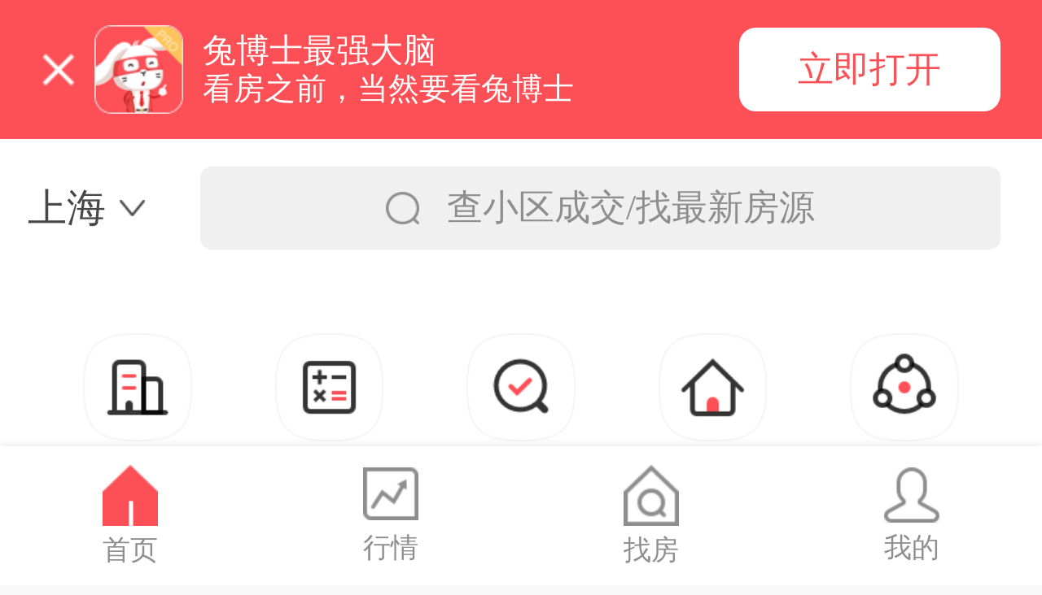

--- FILE ---
content_type: text/html; charset=utf-8
request_url: https://m.2boss.cn/605
body_size: 35666
content:
<!doctype html>
<html data-n-head-ssr lang="en" data-n-head="%7B%22lang%22:%7B%22ssr%22:%22en%22%7D%7D">
  <head >
    <title>上海二手房，新房房价查询，最新盘房价走势-兔博士</title><meta data-n-head="ssr" charset="utf-8"><meta data-n-head="ssr" name="viewport" content="width=device-width, initial-scale=1.0, maximum-scale=1.0, minimum-scale=1.0, user-scalable=no, viewport-fit=cover"><meta data-n-head="ssr" data-hid="charset" charset="utf-8"><meta data-n-head="ssr" data-hid="mobile-web-app-capable" name="mobile-web-app-capable" content="yes"><meta data-n-head="ssr" data-hid="apple-mobile-web-app-capable" name="apple-mobile-web-app-capable" content="yes"><meta data-n-head="ssr" data-hid="apple-mobile-web-app-status-bar-style" name="apple-mobile-web-app-status-bar-style" content="black-translucent"><meta data-n-head="ssr" data-hid="apple-mobile-web-app-title" name="apple-mobile-web-app-title" content="兔博士Pro"><meta data-n-head="ssr" data-hid="author" name="author" content="2boss"><meta data-n-head="ssr" data-hid="description" name="description" content="兔博士查房价，岂止是超好的查房价"><meta data-n-head="ssr" data-hid="theme-color" name="theme-color" content="#ffffff"><meta data-n-head="ssr" data-hid="og:type" name="og:type" property="og:type" content="website"><meta data-n-head="ssr" data-hid="og:title" name="og:title" property="og:title" content="兔博士Pro"><meta data-n-head="ssr" data-hid="og:site_name" name="og:site_name" property="og:site_name" content="兔博士Pro"><meta data-n-head="ssr" data-hid="og:description" name="og:description" property="og:description" content="兔博士查房价，岂止是超好的查房价"><meta data-n-head="ssr" name="keywords" content="上海房价走势,上海房价查询,上海二手房房价,上海新楼盘房价,上海新房房价"><meta data-n-head="ssr" name="description" content="上海兔博士免费查询房价和评估房屋价值的权威工具。2025年房价走势是涨是跌，兔博士真正做到精准查价估价，兔博士岂止是超好的查房价工具！"><base href="/"><link data-n-head="ssr" rel="shortcut icon" href="/_nuxt/icons/icon_64x64.ba0195.png"><link data-n-head="ssr" rel="apple-touch-icon" href="/_nuxt/icons/icon_512x512.ba0195.png" sizes="512x512"><link data-n-head="ssr" href="/_nuxt/icons/splash_iphonese_640x1136.ba0195.png" media="(device-width: 320px) and (device-height: 568px) and (-webkit-device-pixel-ratio: 2)" rel="apple-touch-startup-image" data-hid="apple-touch-startup-image-iphonese"><link data-n-head="ssr" href="/_nuxt/icons/splash_iphone6_50x1334.ba0195.png" media="(device-width: 375px) and (device-height: 667px) and (-webkit-device-pixel-ratio: 2)" rel="apple-touch-startup-image" data-hid="apple-touch-startup-image-iphone6"><link data-n-head="ssr" href="/_nuxt/icons/splash_iphoneplus_1080x1920.ba0195.png" media="(device-width: 621px) and (device-height: 1104px) and (-webkit-device-pixel-ratio: 3)" rel="apple-touch-startup-image" data-hid="apple-touch-startup-image-iphoneplus"><link data-n-head="ssr" href="/_nuxt/icons/splash_iphonex_1125x2436.ba0195.png" media="(device-width: 375px) and (device-height: 812px) and (-webkit-device-pixel-ratio: 3)" rel="apple-touch-startup-image" data-hid="apple-touch-startup-image-iphonex"><link data-n-head="ssr" href="/_nuxt/icons/splash_iphonexr_828x1792.ba0195.png" media="(device-width: 414px) and (device-height: 896px) and (-webkit-device-pixel-ratio: 2)" rel="apple-touch-startup-image" data-hid="apple-touch-startup-image-iphonexr"><link data-n-head="ssr" href="/_nuxt/icons/splash_iphonexsmax_1242x2688.ba0195.png" media="(device-width: 414px) and (device-height: 896px) and (-webkit-device-pixel-ratio: 3)" rel="apple-touch-startup-image" data-hid="apple-touch-startup-image-iphonexsmax"><link data-n-head="ssr" href="/_nuxt/icons/splash_ipad_1536x2048.ba0195.png" media="(device-width: 768px) and (device-height: 1024px) and (-webkit-device-pixel-ratio: 2)" rel="apple-touch-startup-image" data-hid="apple-touch-startup-image-ipad"><link data-n-head="ssr" media="(device-width: 834px) and (device-height: 1112px) and (-webkit-device-pixel-ratio: 2)" rel="apple-touch-startup-image" data-hid="apple-touch-startup-image-ipadpro1"><link data-n-head="ssr" media="(device-width: 834px) and (device-height: 1194px) and (-webkit-device-pixel-ratio: 2)" rel="apple-touch-startup-image" data-hid="apple-touch-startup-image-ipadpro2"><link data-n-head="ssr" media="(device-width: 1024px) and (device-height: 1366px) and (-webkit-device-pixel-ratio: 2)" rel="apple-touch-startup-image" data-hid="apple-touch-startup-image-ipadpro3"><link data-n-head="ssr" rel="manifest" href="/_nuxt/manifest.7ad9d74b.json" data-hid="manifest"><script data-n-head="ssr" src="https://cdn.ronghub.com/RongIMLib-5.2.4.prod.js"></script><link rel="preload" href="/_nuxt/bb13445.js" as="script"><link rel="preload" href="/_nuxt/225dbda.js" as="script"><link rel="preload" href="/_nuxt/816e2af.js" as="script"><link rel="preload" href="/_nuxt/8172014.js" as="script"><link rel="preload" href="/_nuxt/51c2872.js" as="script"><link rel="preload" href="/_nuxt/2a9e354.js" as="script"><link rel="preload" href="/_nuxt/38c6b84.js" as="script"><style data-vue-ssr-id="5f46446c:0 cb46bfd2:0 64f788ee:0 40c0855b:0 3191d5ad:0 d88cd7fc:0 41d1d678:0 73fa2cf8:0 073daba2:0 232607e4:0 7eba7560:0 8557cf02:0 38b2df1c:0 aedd996e:0 fcd63c7a:0 5aae7b81:0">.paros-loading,.paros-toast{max-width:80%;z-index:1000;padding:.1rem;-webkit-transition:opacity 1s;transition:opacity 1s;color:#fff;text-align:center}.paros-header,.paros-loading,.paros-toast{-moz-box-sizing:border-box;box-sizing:border-box}.loading-fadein{opacity:1!important}.paros-loading{width:.5rem;height:.5rem;position:fixed;border-radius:.025rem;background:rgba(0,0,0,.7);opacity:0}.paros-loading .rotate{width:100%;height:100%;position:relative}.paros-loading .container1>div,.paros-loading .container2>div,.paros-loading .container3>div{width:15%;height:15%;background-color:#fff;border-radius:100%;position:absolute;-webkit-animation:bouncedelay 1.2s ease-in-out infinite;animation:bouncedelay 1.2s ease-in-out infinite;-webkit-animation-fill-mode:both;animation-fill-mode:both}.paros-loading .spinner-container{position:absolute;width:100%;height:100%}.paros-loading .container2{-webkit-transform:rotate(45deg);transform:rotate(45deg)}.paros-loading .container3{-webkit-transform:rotate(90deg);transform:rotate(90deg)}.paros-loading .circle1{top:0;left:0}.paros-loading .circle2{top:0;right:0}.paros-loading .circle3{right:0;bottom:0}.paros-loading .circle4{left:0;bottom:0}.paros-loading .container2 .circle1{-webkit-animation-delay:-1.1s;animation-delay:-1.1s}.paros-loading .container3 .circle1{-webkit-animation-delay:-1s;animation-delay:-1s}.paros-loading .container1 .circle2{-webkit-animation-delay:-.9s;animation-delay:-.9s}.paros-loading .container2 .circle2{-webkit-animation-delay:-.8s;animation-delay:-.8s}.paros-loading .container3 .circle2{-webkit-animation-delay:-.7s;animation-delay:-.7s}.paros-loading .container1 .circle3{-webkit-animation-delay:-.6s;animation-delay:-.6s}.paros-loading .container2 .circle3{-webkit-animation-delay:-.5s;animation-delay:-.5s}.paros-loading .container3 .circle3{-webkit-animation-delay:-.4s;animation-delay:-.4s}.paros-loading .container1 .circle4{-webkit-animation-delay:-.3s;animation-delay:-.3s}.paros-loading .container2 .circle4{-webkit-animation-delay:-.2s;animation-delay:-.2s}.paros-loading .container3 .circle4{-webkit-animation-delay:-.1s;animation-delay:-.1s}@-webkit-keyframes bouncedelay{0%,80%,to{-webkit-transform:scale(0)}40%{-webkit-transform:scale(1)}}@keyframes bouncedelay{0%,80%,to{transform:scale(0);-webkit-transform:scale(0)}40%{transform:scale(1);-webkit-transform:scale(1)}}.toast-fadein{opacity:1!important}.paros-toast{position:fixed;border-radius:.05rem;background:rgba(0,0,0,.7);opacity:0}.paros-toast .paros-toast-text{font-size:.13rem;display:block;text-align:center}.paros-placetop{top:.25rem;left:50%;-webkit-transform:translate(-50%);transform:translate(-50%)}.paros-placemiddle{left:50%;top:50%;-webkit-transform:translate(-50%,-50%);transform:translate(-50%,-50%)}.paros-placebottom{bottom:50px;left:50%;-webkit-transform:translate(-50%);transform:translate(-50%)}.zanwei{height:.44rem;width:100%}.paros-header{-webkit-box-pack:justify;-webkit-justify-content:space-between;-moz-box-pack:justify;justify-content:space-between;font-size:.18rem;height:.44rem;line-height:.44rem;padding:0 .1rem;white-space:nowrap;font-weight:400}.paros-header,.paros-header .header-button{display:-webkit-box;display:-webkit-flex;display:-moz-box;display:flex;-webkit-box-align:center;-webkit-align-items:center;-moz-box-align:center;align-items:center;position:relative}.paros-header .header-button{-webkit-box-flex:1;-webkit-flex:1;-moz-box-flex:1;flex:1;-webkit-box-pack:left;-webkit-justify-content:left;-moz-box-pack:left;justify-content:left;height:100%}.red-header .header-button-icon:after,.red-header .header-button-icon:before,.white-header .header-button-icon:after,.white-header .header-button-icon:before{content:"";position:absolute;border-top:.08rem solid transparent;border-bottom:.08rem solid transparent;top:50%;-webkit-transform:translateY(-50%);transform:translateY(-50%)}.paros-header .header-title{text-align:center;font-size:inherit;font-weight:400;-webkit-box-flex:2;-webkit-flex:2;-moz-box-flex:2;flex:2;overflow:hidden;text-overflow:ellipsis}.red-header{background:#fd5056;color:#fff}.red-header .header-button-icon{height:100%;width:.1rem}.red-header .header-button-icon:before{border-right:.08rem solid #fff;left:0}.red-header .header-button-icon:after{border-right:.08rem solid #fd5056;left:2px}.white-header{background:#fff;color:#47494e}.white-header .header-button-icon{height:100%;width:.1rem}.white-header .header-button-icon:before{border-right:.08rem solid #47494e;left:0}.white-header .header-button-icon:after{border-right:.08rem solid #fff;left:2px}.transparent-header{background:0 0;color:#47494e}.transparent-header .header-button-icon{height:100%;width:.1rem}.paros-header-fixed{top:0;right:0;left:0;position:fixed;z-index:100}.imgview-wrap{position:fixed;width:100%;height:100%;left:0;top:0;background:#0e0e0e;overflow:hidden;z-index:1000;font-weight:700;-webkit-animation:ani-fadeIn 1s ease forwards;animation:ani-fadeIn 1s ease forwards}.imgview-wrap .imgview-header{position:absolute;top:0;left:0;width:100%;height:.44rem;line-height:.44rem;color:#999;z-index:10}.imgview-wrap .imgview-header .imgview-title{height:.44rem;left:.44rem;position:absolute;right:.44rem;text-align:center;top:0;z-index:2}.imgview-wrap .imgview-view,.imgview-wrap .imgview-view .imgview-imgbox{position:absolute;width:100%;top:0;bottom:0;overflow:hidden}.imgview-wrap .imgview-view .imgview-imgbox{z-index:2}.imgview-wrap .imgview-view .imgview-imgbox .imgview-imglist{display:-webkit-box;display:-webkit-flex;display:-moz-box;display:flex;height:100%;overflow:hidden;position:absolute;z-index:1;margin:0;padding:0;list-style:none}.imgview-wrap .imgview-view .imgview-imgbox .imgview-imglist .imgview-li{width:100%;height:100%;padding:.15rem;-moz-box-sizing:border-box;box-sizing:border-box;overflow:hidden;text-align:center;display:-webkit-box;display:-webkit-flex;display:-moz-box;display:flex;-webkit-box-align:center;-webkit-align-items:center;-moz-box-align:center;align-items:center}.imgview-wrap .imgview-view .imgview-imgbox .imgview-imglist .imgview-li img{max-width:100%;background:0 0;width:100%}.imgview-wrap .imgview-view .download-view{width:100%;height:.5rem;position:absolute;left:0;bottom:0;z-index:3}.imgview-wrap .imgview-view .download-view .download-btn{position:absolute;width:.3rem;height:.3rem;left:.15rem;bottom:.1rem;z-index:4;background-image:url(https://share.2boss.cn/images/s_download.png);background-size:cover}@-webkit-keyframes ani-fadeIn{0%{opacity:0}to{opacity:1}}@keyframes ani-fadeIn{0%{opacity:0}to{opacity:1}}
.swiper-container{margin-left:auto;margin-right:auto;position:relative;overflow:hidden;list-style:none;padding:0;z-index:1}.swiper-container-no-flexbox .swiper-slide{float:left}.swiper-container-vertical>.swiper-wrapper{-webkit-box-orient:vertical;-webkit-box-direction:normal;-webkit-flex-direction:column;-ms-flex-direction:column;flex-direction:column}.swiper-wrapper{position:relative;width:100%;height:100%;z-index:1;display:-webkit-box;display:-webkit-flex;display:-ms-flexbox;display:flex;-webkit-transition-property:-webkit-transform;transition-property:-webkit-transform;-o-transition-property:transform;transition-property:transform;transition-property:transform,-webkit-transform;-webkit-box-sizing:content-box;box-sizing:initial}.swiper-container-android .swiper-slide,.swiper-wrapper{-webkit-transform:translateZ(0);transform:translateZ(0)}.swiper-container-multirow>.swiper-wrapper{-webkit-flex-wrap:wrap;-ms-flex-wrap:wrap;flex-wrap:wrap}.swiper-container-free-mode>.swiper-wrapper{-webkit-transition-timing-function:ease-out;-o-transition-timing-function:ease-out;transition-timing-function:ease-out;margin:0 auto}.swiper-slide{-webkit-flex-shrink:0;-ms-flex-negative:0;flex-shrink:0;width:100%;height:100%;position:relative;-webkit-transition-property:-webkit-transform;transition-property:-webkit-transform;-o-transition-property:transform;transition-property:transform;transition-property:transform,-webkit-transform}.swiper-slide-invisible-blank{visibility:hidden}.swiper-container-autoheight,.swiper-container-autoheight .swiper-slide{height:auto}.swiper-container-autoheight .swiper-wrapper{-webkit-box-align:start;-webkit-align-items:flex-start;-ms-flex-align:start;align-items:flex-start;-webkit-transition-property:height,-webkit-transform;transition-property:height,-webkit-transform;-o-transition-property:transform,height;transition-property:transform,height;transition-property:transform,height,-webkit-transform}.swiper-container-3d{-webkit-perspective:1200px;perspective:1200px}.swiper-container-3d .swiper-cube-shadow,.swiper-container-3d .swiper-slide,.swiper-container-3d .swiper-slide-shadow-bottom,.swiper-container-3d .swiper-slide-shadow-left,.swiper-container-3d .swiper-slide-shadow-right,.swiper-container-3d .swiper-slide-shadow-top,.swiper-container-3d .swiper-wrapper{-webkit-transform-style:preserve-3d;transform-style:preserve-3d}.swiper-container-3d .swiper-slide-shadow-bottom,.swiper-container-3d .swiper-slide-shadow-left,.swiper-container-3d .swiper-slide-shadow-right,.swiper-container-3d .swiper-slide-shadow-top{position:absolute;left:0;top:0;width:100%;height:100%;pointer-events:none;z-index:10}.swiper-container-3d .swiper-slide-shadow-left{background-image:-webkit-gradient(linear,right top,left top,from(rgba(0,0,0,.5)),to(transparent));background-image:-webkit-linear-gradient(right,rgba(0,0,0,.5),transparent);background-image:-o-linear-gradient(right,rgba(0,0,0,.5),transparent);background-image:linear-gradient(270deg,rgba(0,0,0,.5),transparent)}.swiper-container-3d .swiper-slide-shadow-right{background-image:-webkit-gradient(linear,left top,right top,from(rgba(0,0,0,.5)),to(transparent));background-image:-webkit-linear-gradient(left,rgba(0,0,0,.5),transparent);background-image:-o-linear-gradient(left,rgba(0,0,0,.5),transparent);background-image:linear-gradient(90deg,rgba(0,0,0,.5),transparent)}.swiper-container-3d .swiper-slide-shadow-top{background-image:-webkit-gradient(linear,left bottom,left top,from(rgba(0,0,0,.5)),to(transparent));background-image:-webkit-linear-gradient(bottom,rgba(0,0,0,.5),transparent);background-image:-o-linear-gradient(bottom,rgba(0,0,0,.5),transparent);background-image:linear-gradient(0deg,rgba(0,0,0,.5),transparent)}.swiper-container-3d .swiper-slide-shadow-bottom{background-image:-webkit-gradient(linear,left top,left bottom,from(rgba(0,0,0,.5)),to(transparent));background-image:-webkit-linear-gradient(top,rgba(0,0,0,.5),transparent);background-image:-o-linear-gradient(top,rgba(0,0,0,.5),transparent);background-image:linear-gradient(180deg,rgba(0,0,0,.5),transparent)}.swiper-container-wp8-horizontal,.swiper-container-wp8-horizontal>.swiper-wrapper{-ms-touch-action:pan-y;touch-action:pan-y}.swiper-container-wp8-vertical,.swiper-container-wp8-vertical>.swiper-wrapper{-ms-touch-action:pan-x;touch-action:pan-x}.swiper-button-next,.swiper-button-prev{position:absolute;top:50%;width:27px;height:44px;margin-top:-22px;z-index:10;cursor:pointer;background-size:27px 44px;background-position:50%;background-repeat:no-repeat}.swiper-button-next.swiper-button-disabled,.swiper-button-prev.swiper-button-disabled{opacity:.35;cursor:auto;pointer-events:none}.swiper-button-prev,.swiper-container-rtl .swiper-button-next{background-image:url("data:image/svg+xml;charset=utf-8,%3Csvg xmlns='http://www.w3.org/2000/svg' viewBox='0 0 27 44'%3E%3Cpath d='M0 22L22 0l2.1 2.1L4.2 22l19.9 19.9L22 44 0 22z' fill='%23007aff'/%3E%3C/svg%3E");left:10px;right:auto}.swiper-button-next,.swiper-container-rtl .swiper-button-prev{background-image:url("data:image/svg+xml;charset=utf-8,%3Csvg xmlns='http://www.w3.org/2000/svg' viewBox='0 0 27 44'%3E%3Cpath d='M27 22L5 44l-2.1-2.1L22.8 22 2.9 2.1 5 0l22 22z' fill='%23007aff'/%3E%3C/svg%3E");right:10px;left:auto}.swiper-button-prev.swiper-button-white,.swiper-container-rtl .swiper-button-next.swiper-button-white{background-image:url("data:image/svg+xml;charset=utf-8,%3Csvg xmlns='http://www.w3.org/2000/svg' viewBox='0 0 27 44'%3E%3Cpath d='M0 22L22 0l2.1 2.1L4.2 22l19.9 19.9L22 44 0 22z' fill='%23fff'/%3E%3C/svg%3E")}.swiper-button-next.swiper-button-white,.swiper-container-rtl .swiper-button-prev.swiper-button-white{background-image:url("data:image/svg+xml;charset=utf-8,%3Csvg xmlns='http://www.w3.org/2000/svg' viewBox='0 0 27 44'%3E%3Cpath d='M27 22L5 44l-2.1-2.1L22.8 22 2.9 2.1 5 0l22 22z' fill='%23fff'/%3E%3C/svg%3E")}.swiper-button-prev.swiper-button-black,.swiper-container-rtl .swiper-button-next.swiper-button-black{background-image:url("data:image/svg+xml;charset=utf-8,%3Csvg xmlns='http://www.w3.org/2000/svg' viewBox='0 0 27 44'%3E%3Cpath d='M0 22L22 0l2.1 2.1L4.2 22l19.9 19.9L22 44 0 22z'/%3E%3C/svg%3E")}.swiper-button-next.swiper-button-black,.swiper-container-rtl .swiper-button-prev.swiper-button-black{background-image:url("data:image/svg+xml;charset=utf-8,%3Csvg xmlns='http://www.w3.org/2000/svg' viewBox='0 0 27 44'%3E%3Cpath d='M27 22L5 44l-2.1-2.1L22.8 22 2.9 2.1 5 0l22 22z'/%3E%3C/svg%3E")}.swiper-button-lock{display:none}.swiper-pagination{position:absolute;text-align:center;-webkit-transition:opacity .3s;-o-transition:.3s opacity;transition:opacity .3s;-webkit-transform:translateZ(0);transform:translateZ(0);z-index:10}.swiper-pagination.swiper-pagination-hidden{opacity:0}.swiper-container-horizontal>.swiper-pagination-bullets,.swiper-pagination-custom,.swiper-pagination-fraction{bottom:10px;left:0;width:100%}.swiper-pagination-bullets-dynamic{overflow:hidden;font-size:0}.swiper-pagination-bullets-dynamic .swiper-pagination-bullet{-webkit-transform:scale(.33);-ms-transform:scale(.33);transform:scale(.33);position:relative}.swiper-pagination-bullets-dynamic .swiper-pagination-bullet-active,.swiper-pagination-bullets-dynamic .swiper-pagination-bullet-active-main{-webkit-transform:scale(1);-ms-transform:scale(1);transform:scale(1)}.swiper-pagination-bullets-dynamic .swiper-pagination-bullet-active-prev{-webkit-transform:scale(.66);-ms-transform:scale(.66);transform:scale(.66)}.swiper-pagination-bullets-dynamic .swiper-pagination-bullet-active-prev-prev{-webkit-transform:scale(.33);-ms-transform:scale(.33);transform:scale(.33)}.swiper-pagination-bullets-dynamic .swiper-pagination-bullet-active-next{-webkit-transform:scale(.66);-ms-transform:scale(.66);transform:scale(.66)}.swiper-pagination-bullets-dynamic .swiper-pagination-bullet-active-next-next{-webkit-transform:scale(.33);-ms-transform:scale(.33);transform:scale(.33)}.swiper-pagination-bullet{width:8px;height:8px;display:inline-block;border-radius:100%;background:#000;opacity:.2}button.swiper-pagination-bullet{border:none;margin:0;padding:0;-webkit-box-shadow:none;box-shadow:none;-webkit-appearance:none;-moz-appearance:none;appearance:none}.swiper-pagination-clickable .swiper-pagination-bullet{cursor:pointer}.swiper-pagination-bullet-active{opacity:1;background:#007aff}.swiper-container-vertical>.swiper-pagination-bullets{right:10px;top:50%;-webkit-transform:translate3d(0,-50%,0);transform:translate3d(0,-50%,0)}.swiper-container-vertical>.swiper-pagination-bullets .swiper-pagination-bullet{margin:6px 0;display:block}.swiper-container-vertical>.swiper-pagination-bullets.swiper-pagination-bullets-dynamic{top:50%;-webkit-transform:translateY(-50%);-ms-transform:translateY(-50%);transform:translateY(-50%);width:8px}.swiper-container-vertical>.swiper-pagination-bullets.swiper-pagination-bullets-dynamic .swiper-pagination-bullet{display:inline-block;-webkit-transition:top .2s,-webkit-transform .2s;transition:top .2s,-webkit-transform .2s;-o-transition:.2s transform,.2s top;transition:transform .2s,top .2s;transition:transform .2s,top .2s,-webkit-transform .2s}.swiper-container-horizontal>.swiper-pagination-bullets .swiper-pagination-bullet{margin:0 4px}.swiper-container-horizontal>.swiper-pagination-bullets.swiper-pagination-bullets-dynamic{left:50%;-webkit-transform:translateX(-50%);-ms-transform:translateX(-50%);transform:translateX(-50%);white-space:nowrap}.swiper-container-horizontal>.swiper-pagination-bullets.swiper-pagination-bullets-dynamic .swiper-pagination-bullet{-webkit-transition:left .2s,-webkit-transform .2s;transition:left .2s,-webkit-transform .2s;-o-transition:.2s transform,.2s left;transition:transform .2s,left .2s;transition:transform .2s,left .2s,-webkit-transform .2s}.swiper-container-horizontal.swiper-container-rtl>.swiper-pagination-bullets-dynamic .swiper-pagination-bullet{-webkit-transition:right .2s,-webkit-transform .2s;transition:right .2s,-webkit-transform .2s;-o-transition:.2s transform,.2s right;transition:transform .2s,right .2s;transition:transform .2s,right .2s,-webkit-transform .2s}.swiper-pagination-progressbar{background:rgba(0,0,0,.25);position:absolute}.swiper-pagination-progressbar .swiper-pagination-progressbar-fill{background:#007aff;position:absolute;left:0;top:0;width:100%;height:100%;-webkit-transform:scale(0);-ms-transform:scale(0);transform:scale(0);-webkit-transform-origin:left top;-ms-transform-origin:left top;transform-origin:left top}.swiper-container-rtl .swiper-pagination-progressbar .swiper-pagination-progressbar-fill{-webkit-transform-origin:right top;-ms-transform-origin:right top;transform-origin:right top}.swiper-container-horizontal>.swiper-pagination-progressbar,.swiper-container-vertical>.swiper-pagination-progressbar.swiper-pagination-progressbar-opposite{width:100%;height:4px;left:0;top:0}.swiper-container-horizontal>.swiper-pagination-progressbar.swiper-pagination-progressbar-opposite,.swiper-container-vertical>.swiper-pagination-progressbar{width:4px;height:100%;left:0;top:0}.swiper-pagination-white .swiper-pagination-bullet-active{background:#fff}.swiper-pagination-progressbar.swiper-pagination-white{background:hsla(0,0%,100%,.25)}.swiper-pagination-progressbar.swiper-pagination-white .swiper-pagination-progressbar-fill{background:#fff}.swiper-pagination-black .swiper-pagination-bullet-active{background:#000}.swiper-pagination-progressbar.swiper-pagination-black{background:rgba(0,0,0,.25)}.swiper-pagination-progressbar.swiper-pagination-black .swiper-pagination-progressbar-fill{background:#000}.swiper-pagination-lock{display:none}.swiper-scrollbar{border-radius:10px;position:relative;-ms-touch-action:none;background:rgba(0,0,0,.1)}.swiper-container-horizontal>.swiper-scrollbar{position:absolute;left:1%;bottom:3px;z-index:50;height:5px;width:98%}.swiper-container-vertical>.swiper-scrollbar{position:absolute;right:3px;top:1%;z-index:50;width:5px;height:98%}.swiper-scrollbar-drag{height:100%;width:100%;position:relative;background:rgba(0,0,0,.5);border-radius:10px;left:0;top:0}.swiper-scrollbar-cursor-drag{cursor:move}.swiper-scrollbar-lock{display:none}.swiper-zoom-container{width:100%;height:100%;display:-webkit-box;display:-webkit-flex;display:-ms-flexbox;display:flex;-webkit-box-pack:center;-webkit-justify-content:center;-ms-flex-pack:center;justify-content:center;-webkit-box-align:center;-webkit-align-items:center;-ms-flex-align:center;align-items:center;text-align:center}.swiper-zoom-container>canvas,.swiper-zoom-container>img,.swiper-zoom-container>svg{max-width:100%;max-height:100%;-o-object-fit:contain;object-fit:contain}.swiper-slide-zoomed{cursor:move}.swiper-lazy-preloader{width:42px;height:42px;position:absolute;left:50%;top:50%;margin-left:-21px;margin-top:-21px;z-index:10;-webkit-transform-origin:50%;-ms-transform-origin:50%;transform-origin:50%;-webkit-animation:swiper-preloader-spin 1s steps(12) infinite;animation:swiper-preloader-spin 1s steps(12) infinite}.swiper-lazy-preloader:after{display:block;content:"";width:100%;height:100%;background-image:url("data:image/svg+xml;charset=utf-8,%3Csvg viewBox='0 0 120 120' xmlns='http://www.w3.org/2000/svg' xmlns:xlink='http://www.w3.org/1999/xlink'%3E%3Cdefs%3E%3Cpath id='a' stroke='%236c6c6c' stroke-width='11' stroke-linecap='round' d='M60 7v20'/%3E%3C/defs%3E%3Cuse xlink:href='%23a' opacity='.27'/%3E%3Cuse xlink:href='%23a' opacity='.27' transform='rotate(30 60 60)'/%3E%3Cuse xlink:href='%23a' opacity='.27' transform='rotate(60 60 60)'/%3E%3Cuse xlink:href='%23a' opacity='.27' transform='rotate(90 60 60)'/%3E%3Cuse xlink:href='%23a' opacity='.27' transform='rotate(120 60 60)'/%3E%3Cuse xlink:href='%23a' opacity='.27' transform='rotate(150 60 60)'/%3E%3Cuse xlink:href='%23a' opacity='.37' transform='rotate(180 60 60)'/%3E%3Cuse xlink:href='%23a' opacity='.46' transform='rotate(210 60 60)'/%3E%3Cuse xlink:href='%23a' opacity='.56' transform='rotate(240 60 60)'/%3E%3Cuse xlink:href='%23a' opacity='.66' transform='rotate(270 60 60)'/%3E%3Cuse xlink:href='%23a' opacity='.75' transform='rotate(300 60 60)'/%3E%3Cuse xlink:href='%23a' opacity='.85' transform='rotate(330 60 60)'/%3E%3C/svg%3E");background-position:50%;background-size:100%;background-repeat:no-repeat}.swiper-lazy-preloader-white:after{background-image:url("data:image/svg+xml;charset=utf-8,%3Csvg viewBox='0 0 120 120' xmlns='http://www.w3.org/2000/svg' xmlns:xlink='http://www.w3.org/1999/xlink'%3E%3Cdefs%3E%3Cpath id='a' stroke='%23fff' stroke-width='11' stroke-linecap='round' d='M60 7v20'/%3E%3C/defs%3E%3Cuse xlink:href='%23a' opacity='.27'/%3E%3Cuse xlink:href='%23a' opacity='.27' transform='rotate(30 60 60)'/%3E%3Cuse xlink:href='%23a' opacity='.27' transform='rotate(60 60 60)'/%3E%3Cuse xlink:href='%23a' opacity='.27' transform='rotate(90 60 60)'/%3E%3Cuse xlink:href='%23a' opacity='.27' transform='rotate(120 60 60)'/%3E%3Cuse xlink:href='%23a' opacity='.27' transform='rotate(150 60 60)'/%3E%3Cuse xlink:href='%23a' opacity='.37' transform='rotate(180 60 60)'/%3E%3Cuse xlink:href='%23a' opacity='.46' transform='rotate(210 60 60)'/%3E%3Cuse xlink:href='%23a' opacity='.56' transform='rotate(240 60 60)'/%3E%3Cuse xlink:href='%23a' opacity='.66' transform='rotate(270 60 60)'/%3E%3Cuse xlink:href='%23a' opacity='.75' transform='rotate(300 60 60)'/%3E%3Cuse xlink:href='%23a' opacity='.85' transform='rotate(330 60 60)'/%3E%3C/svg%3E")}@-webkit-keyframes swiper-preloader-spin{to{-webkit-transform:rotate(1turn);transform:rotate(1turn)}}@keyframes swiper-preloader-spin{to{-webkit-transform:rotate(1turn);transform:rotate(1turn)}}.swiper-container .swiper-notification{position:absolute;left:0;top:0;pointer-events:none;opacity:0;z-index:-1000}.swiper-container-fade.swiper-container-free-mode .swiper-slide{-webkit-transition-timing-function:ease-out;-o-transition-timing-function:ease-out;transition-timing-function:ease-out}.swiper-container-fade .swiper-slide{pointer-events:none;-webkit-transition-property:opacity;-o-transition-property:opacity;transition-property:opacity}.swiper-container-fade .swiper-slide .swiper-slide{pointer-events:none}.swiper-container-fade .swiper-slide-active,.swiper-container-fade .swiper-slide-active .swiper-slide-active{pointer-events:auto}.swiper-container-cube{overflow:visible}.swiper-container-cube .swiper-slide{pointer-events:none;-webkit-backface-visibility:hidden;backface-visibility:hidden;z-index:1;visibility:hidden;-webkit-transform-origin:0 0;-ms-transform-origin:0 0;transform-origin:0 0;width:100%;height:100%}.swiper-container-cube .swiper-slide .swiper-slide{pointer-events:none}.swiper-container-cube.swiper-container-rtl .swiper-slide{-webkit-transform-origin:100% 0;-ms-transform-origin:100% 0;transform-origin:100% 0}.swiper-container-cube .swiper-slide-active,.swiper-container-cube .swiper-slide-active .swiper-slide-active{pointer-events:auto}.swiper-container-cube .swiper-slide-active,.swiper-container-cube .swiper-slide-next,.swiper-container-cube .swiper-slide-next+.swiper-slide,.swiper-container-cube .swiper-slide-prev{pointer-events:auto;visibility:visible}.swiper-container-cube .swiper-slide-shadow-bottom,.swiper-container-cube .swiper-slide-shadow-left,.swiper-container-cube .swiper-slide-shadow-right,.swiper-container-cube .swiper-slide-shadow-top{z-index:0;-webkit-backface-visibility:hidden;backface-visibility:hidden}.swiper-container-cube .swiper-cube-shadow{position:absolute;left:0;bottom:0;width:100%;height:100%;background:#000;opacity:.6;-webkit-filter:blur(50px);filter:blur(50px);z-index:0}.swiper-container-flip{overflow:visible}.swiper-container-flip .swiper-slide{pointer-events:none;-webkit-backface-visibility:hidden;backface-visibility:hidden;z-index:1}.swiper-container-flip .swiper-slide .swiper-slide{pointer-events:none}.swiper-container-flip .swiper-slide-active,.swiper-container-flip .swiper-slide-active .swiper-slide-active{pointer-events:auto}.swiper-container-flip .swiper-slide-shadow-bottom,.swiper-container-flip .swiper-slide-shadow-left,.swiper-container-flip .swiper-slide-shadow-right,.swiper-container-flip .swiper-slide-shadow-top{z-index:0;-webkit-backface-visibility:hidden;backface-visibility:hidden}.swiper-container-coverflow .swiper-wrapper{-ms-perspective:1200px}
.clearfix:after{content:".";visibility:hidden;display:block;height:0;clear:both}.page-enter-active,.page-leave-active{-webkit-transition:opacity .5s;transition:opacity .5s}.page-enter,.page-leave-active{opacity:0}.popup-enter,.popup-enter-active,.popup-leave-active{-webkit-transition:all 2s ease;transition:all 2s ease;-webkit-transform:translateY(100in);transform:translateY(100in)}*{margin:0;padding:0}body,html{width:100%;font-size:.14rem;line-height:inherit;background-color:#f9f9f9}a{position:relative;text-decoration:none;color:#8e8e8e}#__layout,#__nuxt,._wraper{width:100%;height:100%}@media screen and (-webkit-device-pixel-ratio:3) and (device-width:375px) and (device-height:812px){.iphone-x-bottom,body{padding-bottom:env(safe-area-inset-bottom)}}audio,video{width:100%}.swiper-pagination.swiper-pagination-bullets .swiper-pagination-bullet{width:.05rem;height:.05rem;background-color:#fff;-webkit-transition:all .5s ease-in-out;transition:all .5s ease-in-out;opacity:1}.swiper-pagination.swiper-pagination-bullets .swiper-pagination-bullet-active{width:.2rem;height:.05rem;border-radius:.02rem}i{font-style:normal}
.mint-header{-webkit-box-align:center;-webkit-align-items:center;-moz-box-align:center;align-items:center;background-color:#26a2ff;-moz-box-sizing:border-box;box-sizing:border-box;color:#fff;display:-webkit-box;display:-webkit-flex;display:-moz-box;display:flex;font-size:14px;height:40px;line-height:1;padding:0 10px;position:relative;text-align:center;white-space:nowrap}.mint-header .mint-button{background-color:initial;border:0;box-shadow:none;color:inherit;display:inline-block;padding:0;font-size:inherit}.mint-header .mint-button:after{content:none}.mint-header.is-fixed{top:0;right:0;left:0;position:fixed;z-index:1}.mint-header-button{-webkit-box-flex:.5;-webkit-flex:.5;-moz-box-flex:.5;flex:.5}.mint-header-button>a{color:inherit}.mint-header-button.is-right{text-align:right}.mint-header-button.is-left{text-align:left}.mint-header-title{overflow:hidden;text-overflow:ellipsis;white-space:nowrap;font-size:inherit;font-weight:400;-webkit-box-flex:1;-webkit-flex:1;-moz-box-flex:1;flex:1}.mint-button{-webkit-appearance:none;-moz-appearance:none;appearance:none;border-radius:4px;border:0;-moz-box-sizing:border-box;box-sizing:border-box;color:inherit;display:block;font-size:18px;height:41px;outline:0;overflow:hidden;position:relative;text-align:center}.mint-button:after{background-color:#000;content:" ";opacity:0;top:0;right:0;bottom:0;left:0;position:absolute}.mint-button:not(.is-disabled):active:after{opacity:.4}.mint-button.is-disabled{opacity:.6}.mint-button-icon{vertical-align:middle;display:inline-block}.mint-button--default{color:#656b79;background-color:#f6f8fa;box-shadow:0 0 1px #b8bbbf}.mint-button--default.is-plain{border:1px solid #5a5a5a;background-color:initial;box-shadow:none;color:#5a5a5a}.mint-button--primary{color:#fff;background-color:#26a2ff}.mint-button--primary.is-plain{border:1px solid #26a2ff;background-color:initial;color:#26a2ff}.mint-button--danger{color:#fff;background-color:#ef4f4f}.mint-button--danger.is-plain{border:1px solid #ef4f4f;background-color:initial;color:#ef4f4f}.mint-button--large{display:block;width:100%}.mint-button--normal,.mint-button--small{display:inline-block;padding:0 12px}.mint-button--small{font-size:14px;height:33px}.mint-cell{background-color:#fff;-moz-box-sizing:border-box;box-sizing:border-box;color:inherit;min-height:48px;display:block;overflow:hidden;position:relative;text-decoration:none}.mint-cell img{vertical-align:middle}.mint-cell:first-child .mint-cell-wrapper{background-origin:border-box}.mint-cell:last-child{background-image:-webkit-linear-gradient(bottom,#d9d9d9,#d9d9d9 50%,transparent 0);background-image:-webkit-gradient(linear,left bottom,left top,from(#d9d9d9),color-stop(50%,#d9d9d9),color-stop(50%,transparent));background-image:linear-gradient(0deg,#d9d9d9,#d9d9d9 50%,transparent 0);background-size:100% 1px;background-repeat:no-repeat;background-position:bottom}.mint-cell-wrapper{background-image:-webkit-linear-gradient(top,#d9d9d9,#d9d9d9 50%,transparent 0);background-image:-webkit-gradient(linear,left top,left bottom,from(#d9d9d9),color-stop(50%,#d9d9d9),color-stop(50%,transparent));background-image:linear-gradient(180deg,#d9d9d9,#d9d9d9 50%,transparent 0);background-size:120% 1px;background-repeat:no-repeat;background-position:0 0;background-origin:content-box;-webkit-box-align:center;-webkit-align-items:center;-moz-box-align:center;align-items:center;-moz-box-sizing:border-box;box-sizing:border-box;display:-webkit-box;display:-webkit-flex;display:-moz-box;display:flex;font-size:16px;line-height:1;min-height:inherit;overflow:hidden;padding:0 10px;width:100%}.mint-cell-mask:after{background-color:#000;content:" ";opacity:0;top:0;right:0;bottom:0;left:0;position:absolute}.mint-cell-mask:active:after{opacity:.1}.mint-cell-text{vertical-align:middle}.mint-cell-label{color:#888;display:block;font-size:12px;margin-top:6px}.mint-cell-title{-webkit-box-flex:1;-webkit-flex:1;-moz-box-flex:1;flex:1}.mint-cell-value{color:#888;display:-webkit-box;display:-webkit-flex;display:-moz-box;display:flex;-webkit-box-align:center;-webkit-align-items:center;-moz-box-align:center;align-items:center}.mint-cell-value.is-link{margin-right:24px}.mint-cell-left{position:absolute;height:100%;left:0;-webkit-transform:translate3d(-100%,0,0);transform:translate3d(-100%,0,0)}.mint-cell-right{position:absolute;height:100%;right:0;top:0;-webkit-transform:translate3d(100%,0,0);transform:translate3d(100%,0,0)}.mint-cell-allow-right:after{border-color:#c8c8cd;border-style:solid;border-width:2px 2px 0 0;content:" ";top:50%;right:20px;position:absolute;width:5px;height:5px;-webkit-transform:translateY(-50%) rotate(45deg);transform:translateY(-50%) rotate(45deg)}.mint-cell-swipe .mint-cell-wrapper{position:relative}.mint-cell-swipe .mint-cell-left,.mint-cell-swipe .mint-cell-right,.mint-cell-swipe .mint-cell-wrapper{-webkit-transition:-webkit-transform .15s ease-in-out;transition:-webkit-transform .15s ease-in-out;transition:transform .15s ease-in-out;transition:transform .15s ease-in-out,-webkit-transform .15s ease-in-out}.mint-cell-swipe-buttongroup{height:100%}.mint-cell-swipe-button{height:100%;display:inline-block;padding:0 10px;line-height:48px}.mint-field{display:-webkit-box;display:-webkit-flex;display:-moz-box;display:flex}.mint-field .mint-cell-title{width:105px;-webkit-box-flex:0;-webkit-flex:none;-moz-box-flex:0;flex:none}.mint-field .mint-cell-value{-webkit-box-flex:1;-webkit-flex:1;-moz-box-flex:1;flex:1;color:inherit;display:-webkit-box;display:-webkit-flex;display:-moz-box;display:flex}.mint-field.is-nolabel .mint-cell-title{display:none}.mint-field.is-textarea{-webkit-box-align:inherit;-webkit-align-items:inherit;-moz-box-align:inherit;align-items:inherit}.mint-field.is-textarea .mint-cell-title{padding:10px 0}.mint-field.is-textarea .mint-cell-value{padding:5px 0}.mint-field-core{-webkit-appearance:none;-moz-appearance:none;appearance:none;border-radius:0;border:0;-webkit-box-flex:1;-webkit-flex:1;-moz-box-flex:1;flex:1;outline:0;line-height:1.6;font-size:inherit;width:100%}.mint-field-clear{opacity:.2}.mint-field-state{color:inherit;margin-left:20px}.mint-field-state .mintui{font-size:20px}.mint-field-state.is-default{margin-left:0}.mint-field-state.is-success{color:#4caf50}.mint-field-state.is-warning{color:#ffc107}.mint-field-state.is-error{color:#f44336}.mint-field-other{top:0;right:0;position:relative}.mint-badge{color:#fff;text-align:center;display:inline-block}.mint-badge.is-size-large{border-radius:14px;font-size:18px;padding:2px 10px}.mint-badge.is-size-small{border-radius:8px;font-size:12px;padding:2px 6px}.mint-badge.is-size-normal{border-radius:12px;font-size:15px;padding:2px 8px}.mint-badge.is-warning{background-color:#ffc107}.mint-badge.is-error{background-color:#f44336}.mint-badge.is-primary{background-color:#26a2ff}.mint-badge.is-success{background-color:#4caf50}.mint-switch{display:-webkit-box;display:-webkit-flex;display:-moz-box;display:flex;-webkit-box-align:center;-webkit-align-items:center;-moz-box-align:center;align-items:center;position:relative}.mint-switch *{pointer-events:none}.mint-switch-label{margin-left:10px;display:inline-block}.mint-switch-label:empty{margin-left:0}.mint-switch-core{display:inline-block;position:relative;width:52px;height:32px;border:1px solid #d9d9d9;border-radius:16px;-moz-box-sizing:border-box;box-sizing:border-box;background:#d9d9d9}.mint-switch-core:after,.mint-switch-core:before{content:" ";top:0;left:0;position:absolute;-webkit-transition:-webkit-transform .3s;transition:-webkit-transform .3s;transition:transform .3s;transition:transform .3s,-webkit-transform .3s;border-radius:15px}.mint-switch-core:after{width:30px;height:30px;background-color:#fff;box-shadow:0 1px 3px rgba(0,0,0,.4)}.mint-switch-core:before{width:50px;height:30px;background-color:#fdfdfd}.mint-switch-input{display:none}.mint-switch-input:checked+.mint-switch-core{border-color:#26a2ff;background-color:#26a2ff}.mint-switch-input:checked+.mint-switch-core:before{-webkit-transform:scale(0);transform:scale(0)}.mint-switch-input:checked+.mint-switch-core:after{-webkit-transform:translateX(20px);transform:translateX(20px)}.mint-spinner-snake{-webkit-animation:mint-spinner-rotate .8s linear infinite;animation:mint-spinner-rotate .8s linear infinite;border:4px solid transparent;border-radius:50%}@-webkit-keyframes mint-spinner-rotate{0%{-webkit-transform:rotate(0deg);transform:rotate(0deg)}to{-webkit-transform:rotate(1turn);transform:rotate(1turn)}}@keyframes mint-spinner-rotate{0%{-webkit-transform:rotate(0deg);transform:rotate(0deg)}to{-webkit-transform:rotate(1turn);transform:rotate(1turn)}}.mint-spinner-double-bounce{position:relative}.mint-spinner-double-bounce-bounce1,.mint-spinner-double-bounce-bounce2{width:100%;height:100%;border-radius:50%;opacity:.6;position:absolute;top:0;left:0;-webkit-animation:mint-spinner-double-bounce 2s ease-in-out infinite;animation:mint-spinner-double-bounce 2s ease-in-out infinite}.mint-spinner-double-bounce-bounce2{-webkit-animation-delay:-1s;animation-delay:-1s}@-webkit-keyframes mint-spinner-double-bounce{0%,to{-webkit-transform:scale(0);transform:scale(0)}50%{-webkit-transform:scale(1);transform:scale(1)}}@keyframes mint-spinner-double-bounce{0%,to{-webkit-transform:scale(0);transform:scale(0)}50%{-webkit-transform:scale(1);transform:scale(1)}}.mint-spinner-triple-bounce-bounce1,.mint-spinner-triple-bounce-bounce2,.mint-spinner-triple-bounce-bounce3{border-radius:100%;display:inline-block;-webkit-animation:mint-spinner-triple-bounce 1.4s ease-in-out infinite both;animation:mint-spinner-triple-bounce 1.4s ease-in-out infinite both}.mint-spinner-triple-bounce-bounce1{-webkit-animation-delay:-.32s;animation-delay:-.32s}.mint-spinner-triple-bounce-bounce2{-webkit-animation-delay:-.16s;animation-delay:-.16s}@-webkit-keyframes mint-spinner-triple-bounce{0%,80%,to{-webkit-transform:scale(0);transform:scale(0)}40%{-webkit-transform:scale(1);transform:scale(1)}}@keyframes mint-spinner-triple-bounce{0%,80%,to{-webkit-transform:scale(0);transform:scale(0)}40%{-webkit-transform:scale(1);transform:scale(1)}}.mint-spinner-fading-circle{position:relative}.mint-spinner-fading-circle-circle{width:100%;height:100%;top:0;left:0;position:absolute}.mint-spinner-fading-circle-circle:before{content:" ";display:block;margin:0 auto;width:15%;height:15%;border-radius:100%;-webkit-animation:mint-fading-circle 1.2s ease-in-out infinite both;animation:mint-fading-circle 1.2s ease-in-out infinite both}.mint-spinner-fading-circle-circle.is-circle2{-webkit-transform:rotate(30deg);transform:rotate(30deg)}.mint-spinner-fading-circle-circle.is-circle2:before{-webkit-animation-delay:-1.1s;animation-delay:-1.1s}.mint-spinner-fading-circle-circle.is-circle3{-webkit-transform:rotate(60deg);transform:rotate(60deg)}.mint-spinner-fading-circle-circle.is-circle3:before{-webkit-animation-delay:-1s;animation-delay:-1s}.mint-spinner-fading-circle-circle.is-circle4{-webkit-transform:rotate(90deg);transform:rotate(90deg)}.mint-spinner-fading-circle-circle.is-circle4:before{-webkit-animation-delay:-.9s;animation-delay:-.9s}.mint-spinner-fading-circle-circle.is-circle5{-webkit-transform:rotate(120deg);transform:rotate(120deg)}.mint-spinner-fading-circle-circle.is-circle5:before{-webkit-animation-delay:-.8s;animation-delay:-.8s}.mint-spinner-fading-circle-circle.is-circle6{-webkit-transform:rotate(150deg);transform:rotate(150deg)}.mint-spinner-fading-circle-circle.is-circle6:before{-webkit-animation-delay:-.7s;animation-delay:-.7s}.mint-spinner-fading-circle-circle.is-circle7{-webkit-transform:rotate(180deg);transform:rotate(180deg)}.mint-spinner-fading-circle-circle.is-circle7:before{-webkit-animation-delay:-.6s;animation-delay:-.6s}.mint-spinner-fading-circle-circle.is-circle8{-webkit-transform:rotate(210deg);transform:rotate(210deg)}.mint-spinner-fading-circle-circle.is-circle8:before{-webkit-animation-delay:-.5s;animation-delay:-.5s}.mint-spinner-fading-circle-circle.is-circle9{-webkit-transform:rotate(240deg);transform:rotate(240deg)}.mint-spinner-fading-circle-circle.is-circle9:before{-webkit-animation-delay:-.4s;animation-delay:-.4s}.mint-spinner-fading-circle-circle.is-circle10{-webkit-transform:rotate(270deg);transform:rotate(270deg)}.mint-spinner-fading-circle-circle.is-circle10:before{-webkit-animation-delay:-.3s;animation-delay:-.3s}.mint-spinner-fading-circle-circle.is-circle11{-webkit-transform:rotate(300deg);transform:rotate(300deg)}.mint-spinner-fading-circle-circle.is-circle11:before{-webkit-animation-delay:-.2s;animation-delay:-.2s}.mint-spinner-fading-circle-circle.is-circle12{-webkit-transform:rotate(330deg);transform:rotate(330deg)}.mint-spinner-fading-circle-circle.is-circle12:before{-webkit-animation-delay:-.1s;animation-delay:-.1s}@-webkit-keyframes mint-fading-circle{0%,39%,to{opacity:0}40%{opacity:1}}@keyframes mint-fading-circle{0%,39%,to{opacity:0}40%{opacity:1}}.mint-tab-item{display:block;padding:7px 0;-webkit-box-flex:1;-webkit-flex:1;-moz-box-flex:1;flex:1;text-decoration:none}.mint-tab-item-icon{width:24px;height:24px;margin:0 auto 5px}.mint-tab-item-icon:empty{display:none}.mint-tab-item-icon>*{display:block;width:100%;height:100%}.mint-tab-item-label{color:inherit;font-size:12px;line-height:1}.mint-tab-container-item{-webkit-flex-shrink:0;flex-shrink:0;width:100%}.mint-tab-container{overflow:hidden;position:relative}.mint-tab-container .swipe-transition{-webkit-transition:-webkit-transform .15s ease-in-out;transition:-webkit-transform .15s ease-in-out;transition:transform .15s ease-in-out;transition:transform .15s ease-in-out,-webkit-transform .15s ease-in-out}.mint-navbar,.mint-tab-container-wrap{display:-webkit-box;display:-webkit-flex;display:-moz-box;display:flex}.mint-navbar{background-color:#fff;text-align:center}.mint-navbar .mint-tab-item{padding:17px 0;font-size:15px}.mint-navbar .mint-tab-item:last-child{border-right:0}.mint-navbar .mint-tab-item.is-selected{border-bottom:3px solid #26a2ff;color:#26a2ff;margin-bottom:-3px}.mint-navbar.is-fixed{top:0;right:0;left:0;position:fixed;z-index:1}.mint-tabbar{background-image:-webkit-linear-gradient(top,#d9d9d9,#d9d9d9 50%,transparent 0);background-image:-webkit-gradient(linear,left top,left bottom,from(#d9d9d9),color-stop(50%,#d9d9d9),color-stop(50%,transparent));background-image:linear-gradient(180deg,#d9d9d9,#d9d9d9 50%,transparent 0);background-size:100% 1px;background-repeat:no-repeat;background-position:0 0;position:relative;background-color:#fafafa;display:-webkit-box;display:-webkit-flex;display:-moz-box;display:flex;right:0;bottom:0;left:0;position:absolute;text-align:center}.mint-tabbar>.mint-tab-item.is-selected{background-color:#eaeaea;color:#26a2ff}.mint-tabbar.is-fixed{right:0;bottom:0;left:0;position:fixed;z-index:1}.mint-search{height:100%;height:100vh;overflow:hidden}.mint-searchbar{position:relative;background-color:#d9d9d9;-moz-box-sizing:border-box;box-sizing:border-box;padding:8px 10px;z-index:1}.mint-searchbar,.mint-searchbar-inner{-webkit-box-align:center;-webkit-align-items:center;-moz-box-align:center;align-items:center;display:-webkit-box;display:-webkit-flex;display:-moz-box;display:flex}.mint-searchbar-inner{background-color:#fff;border-radius:2px;-webkit-box-flex:1;-webkit-flex:1;-moz-box-flex:1;flex:1;height:28px;padding:4px 6px}.mint-searchbar-inner .mintui-search{font-size:12px;color:#d9d9d9}.mint-searchbar-core{-webkit-appearance:none;-moz-appearance:none;appearance:none;border:0;-moz-box-sizing:border-box;box-sizing:border-box;width:100%;height:100%;outline:0}.mint-searchbar-cancel{color:#26a2ff;margin-left:10px;text-decoration:none}.mint-search-list{overflow:auto;padding-top:44px;top:0;right:0;bottom:0;left:0;position:absolute}.mint-checklist .mint-cell{padding:0}.mint-checklist.is-limit .mint-checkbox-core:not(:checked){background-color:#d9d9d9;border-color:#d9d9d9}.mint-checklist-label{display:block;padding:0 10px}.mint-checklist-title{color:#888;display:block;font-size:12px;margin:8px}.mint-checkbox.is-right{float:right}.mint-checkbox-label{vertical-align:middle;margin-left:6px}.mint-checkbox-input{display:none}.mint-checkbox-input:checked+.mint-checkbox-core{background-color:#26a2ff;border-color:#26a2ff}.mint-checkbox-input:checked+.mint-checkbox-core:after{border-color:#fff;-webkit-transform:rotate(45deg) scale(1);transform:rotate(45deg) scale(1)}.mint-checkbox-input[disabled]+.mint-checkbox-core{background-color:#d9d9d9;border-color:#ccc}.mint-checkbox-core{display:inline-block;background-color:#fff;border-radius:100%;border:1px solid #ccc;position:relative;width:20px;height:20px;vertical-align:middle}.mint-checkbox-core:after{border:2px solid transparent;border-left:0;border-top:0;content:" ";top:3px;left:6px;position:absolute;width:4px;height:8px;-webkit-transform:rotate(45deg) scale(0);transform:rotate(45deg) scale(0);-webkit-transition:-webkit-transform .2s;transition:-webkit-transform .2s;transition:transform .2s;transition:transform .2s,-webkit-transform .2s}.mint-radiolist .mint-cell{padding:0}.mint-radiolist-label{display:block;padding:0 10px}.mint-radiolist-title{font-size:12px;margin:8px;display:block;color:#888}.mint-radio.is-right{float:right}.mint-radio-label{vertical-align:middle;margin-left:6px}.mint-radio-input{display:none}.mint-radio-input:checked+.mint-radio-core{background-color:#26a2ff;border-color:#26a2ff}.mint-radio-input:checked+.mint-radio-core:after{background-color:#fff;-webkit-transform:scale(1);transform:scale(1)}.mint-radio-input[disabled]+.mint-radio-core{background-color:#d9d9d9;border-color:#ccc}.mint-radio-core{-moz-box-sizing:border-box;box-sizing:border-box;display:inline-block;background-color:#fff;border-radius:100%;border:1px solid #ccc;position:relative;width:20px;height:20px;vertical-align:middle}.mint-radio-core:after{content:" ";border-radius:100%;top:5px;left:5px;position:absolute;width:8px;height:8px;-webkit-transition:-webkit-transform .2s;transition:-webkit-transform .2s;transition:transform .2s;transition:transform .2s,-webkit-transform .2s;-webkit-transform:scale(0);transform:scale(0)}.mint-loadmore{overflow:hidden}.mint-loadmore-content.is-dropped{-webkit-transition:.2s;transition:.2s}.mint-loadmore-bottom,.mint-loadmore-top{text-align:center;height:50px;line-height:50px}.mint-loadmore-top{margin-top:-50px}.mint-loadmore-bottom{margin-bottom:-50px}.mint-loadmore-spinner{display:inline-block;margin-right:5px;vertical-align:middle}.mint-loadmore-text{vertical-align:middle}.mint-actionsheet{position:fixed;background:#e0e0e0;width:100%;text-align:center;bottom:0;left:50%;-webkit-transform:translate3d(-50%,0,0);transform:translate3d(-50%,0,0);-webkit-backface-visibility:hidden;backface-visibility:hidden;-webkit-transition:-webkit-transform .3s ease-out;transition:-webkit-transform .3s ease-out;transition:transform .3s ease-out;transition:transform .3s ease-out,-webkit-transform .3s ease-out}.mint-actionsheet-list{list-style:none;padding:0;margin:0}.mint-actionsheet-listitem{border-bottom:1px solid #e0e0e0}.mint-actionsheet-button,.mint-actionsheet-listitem{display:block;width:100%;height:45px;line-height:45px;font-size:18px;color:#333;background-color:#fff}.mint-actionsheet-button:active,.mint-actionsheet-listitem:active{background-color:#f0f0f0}.actionsheet-float-enter,.actionsheet-float-leave-active{-webkit-transform:translate3d(-50%,100%,0);transform:translate3d(-50%,100%,0)}.mint-popup{position:fixed;background:#fff;top:50%;left:50%;-webkit-transform:translate3d(-50%,-50%,0);transform:translate3d(-50%,-50%,0);-webkit-backface-visibility:hidden;backface-visibility:hidden;-webkit-transition:.2s ease-out;transition:.2s ease-out}.mint-popup-top{top:0;right:auto;bottom:auto;left:50%;-webkit-transform:translate3d(-50%,0,0);transform:translate3d(-50%,0,0)}.mint-popup-right{top:50%;right:0;bottom:auto;left:auto;-webkit-transform:translate3d(0,-50%,0);transform:translate3d(0,-50%,0)}.mint-popup-bottom{top:auto;right:auto;bottom:0;left:50%;-webkit-transform:translate3d(-50%,0,0);transform:translate3d(-50%,0,0)}.mint-popup-left{top:50%;right:auto;bottom:auto;left:0;-webkit-transform:translate3d(0,-50%,0);transform:translate3d(0,-50%,0)}.popup-slide-top-enter,.popup-slide-top-leave-active{-webkit-transform:translate3d(-50%,-100%,0);transform:translate3d(-50%,-100%,0)}.popup-slide-right-enter,.popup-slide-right-leave-active{-webkit-transform:translate3d(100%,-50%,0);transform:translate3d(100%,-50%,0)}.popup-slide-bottom-enter,.popup-slide-bottom-leave-active{-webkit-transform:translate3d(-50%,100%,0);transform:translate3d(-50%,100%,0)}.popup-slide-left-enter,.popup-slide-left-leave-active{-webkit-transform:translate3d(-100%,-50%,0);transform:translate3d(-100%,-50%,0)}.popup-fade-enter,.popup-fade-leave-active{opacity:0}.mint-swipe,.mint-swipe-items-wrap{overflow:hidden;position:relative;height:100%}.mint-swipe-items-wrap>div{position:absolute;-webkit-transform:translateX(-100%);transform:translateX(-100%);width:100%;height:100%;display:none}.mint-swipe-items-wrap>div.is-active{display:block;-webkit-transform:none;transform:none}.mint-swipe-indicators{position:absolute;bottom:10px;left:50%;-webkit-transform:translateX(-50%);transform:translateX(-50%)}.mint-swipe-indicator{width:8px;height:8px;display:inline-block;border-radius:100%;background:#000;opacity:.2;margin:0 3px}.mint-swipe-indicator.is-active{background:#fff}.mt-range{position:relative;height:30px;line-height:30px}.mt-range,.mt-range>*{display:-webkit-box;display:-webkit-flex;display:-moz-box;display:flex}.mt-range [slot=start]{margin-right:5px}.mt-range [slot=end]{margin-left:5px}.mt-range-content{position:relative;-webkit-box-flex:1;-webkit-flex:1;-moz-box-flex:1;flex:1;margin-right:30px}.mt-range-runway{position:absolute;top:50%;-webkit-transform:translateY(-50%);transform:translateY(-50%);left:0;right:-30px;border-top-color:#a9acb1;border-top-style:solid}.mt-range-thumb{background-color:#fff;position:absolute;left:0;top:0;width:30px;height:30px;border-radius:100%;cursor:move;box-shadow:0 1px 3px rgba(0,0,0,.4)}.mt-range-progress{position:absolute;display:block;background-color:#26a2ff;top:50%;-webkit-transform:translateY(-50%);transform:translateY(-50%);width:0}.mt-range--disabled{opacity:.5}.picker{overflow:hidden}.picker-toolbar{height:40px}.picker-items{display:-webkit-box;display:-webkit-flex;display:-moz-box;display:flex;-webkit-box-pack:center;-webkit-justify-content:center;-moz-box-pack:center;justify-content:center;padding:0;text-align:right;font-size:24px;position:relative}.picker-center-highlight{-moz-box-sizing:border-box;box-sizing:border-box;position:absolute;left:0;width:100%;top:50%;margin-top:-18px;pointer-events:none}.picker-center-highlight:after,.picker-center-highlight:before{content:"";position:absolute;height:1px;width:100%;background-color:#eaeaea;display:block;z-index:15;-webkit-transform:scaleY(.5);transform:scaleY(.5)}.picker-center-highlight:before{left:0;top:0;bottom:auto;right:auto}.picker-center-highlight:after{left:0;bottom:0;right:auto;top:auto}.picker-slot{font-size:18px;overflow:hidden;position:relative;max-height:100%}.picker-slot.picker-slot-left{text-align:left}.picker-slot.picker-slot-center{text-align:center}.picker-slot.picker-slot-right{text-align:right}.picker-slot.picker-slot-divider{color:#000;display:-webkit-box;display:-webkit-flex;display:-moz-box;display:flex;-webkit-box-align:center;-webkit-align-items:center;-moz-box-align:center;align-items:center}.picker-slot-wrapper{-webkit-transition-duration:.3s;transition-duration:.3s;-webkit-transition-timing-function:ease-out;transition-timing-function:ease-out;-webkit-backface-visibility:hidden;backface-visibility:hidden}.picker-slot-wrapper.dragging,.picker-slot-wrapper.dragging .picker-item{-webkit-transition-duration:0s;transition-duration:0s}.picker-item{height:36px;line-height:36px;padding:0 10px;white-space:nowrap;position:relative;overflow:hidden;text-overflow:ellipsis;color:#707274;left:0;top:0;width:100%;-moz-box-sizing:border-box;box-sizing:border-box;-webkit-transition-duration:.3s;transition-duration:.3s;-webkit-backface-visibility:hidden;backface-visibility:hidden}.picker-slot-absolute .picker-item{position:absolute}.picker-item.picker-item-far{pointer-events:none}.picker-item.picker-selected{color:#000;-webkit-transform:translateZ(0) rotateX(0);transform:translateZ(0) rotateX(0)}.picker-3d .picker-items{overflow:hidden;-webkit-perspective:700px;perspective:700px}.picker-3d .picker-item,.picker-3d .picker-slot,.picker-3d .picker-slot-wrapper{-webkit-transform-style:preserve-3d;transform-style:preserve-3d}.picker-3d .picker-slot{overflow:visible}.picker-3d .picker-item{-webkit-transform-origin:center center;transform-origin:center center;-webkit-backface-visibility:hidden;backface-visibility:hidden;-webkit-transition-timing-function:ease-out;transition-timing-function:ease-out}.mt-progress{position:relative;height:30px;line-height:30px}.mt-progress,.mt-progress>*{display:-webkit-box;display:-webkit-flex;display:-moz-box;display:flex}.mt-progress [slot=start]{margin-right:5px}.mt-progress [slot=end]{margin-left:5px}.mt-progress-content{position:relative;-webkit-box-flex:1;-webkit-flex:1;-moz-box-flex:1;flex:1}.mt-progress-runway{left:0;right:0;background-color:#ebebeb;height:3px}.mt-progress-progress,.mt-progress-runway{position:absolute;-webkit-transform:translateY(-50%);transform:translateY(-50%);top:50%}.mt-progress-progress{display:block;background-color:#26a2ff;width:0}.mint-toast{position:fixed;max-width:80%;border-radius:5px;background:rgba(0,0,0,.7);color:#fff;-moz-box-sizing:border-box;box-sizing:border-box;text-align:center;z-index:1000;-webkit-transition:opacity .3s linear;transition:opacity .3s linear}.mint-toast.is-placebottom{bottom:50px;left:50%;-webkit-transform:translate(-50%);transform:translate(-50%)}.mint-toast.is-placemiddle{left:50%;top:50%;-webkit-transform:translate(-50%,-50%);transform:translate(-50%,-50%)}.mint-toast.is-placetop{top:50px;left:50%;-webkit-transform:translate(-50%);transform:translate(-50%)}.mint-toast-icon{display:block;text-align:center;font-size:56px}.mint-toast-text{font-size:14px;display:block;text-align:center}.mint-toast-pop-enter,.mint-toast-pop-leave-active{opacity:0}.mint-indicator{-webkit-transition:opacity .2s linear;transition:opacity .2s linear}.mint-indicator-wrapper{top:50%;left:50%;position:fixed;-webkit-transform:translate(-50%,-50%);transform:translate(-50%,-50%);border-radius:5px;background:rgba(0,0,0,.7);color:#fff;-moz-box-sizing:border-box;box-sizing:border-box;text-align:center}.mint-indicator-text{display:block;color:#fff;text-align:center;margin-top:10px;font-size:16px}.mint-indicator-spin{display:inline-block;text-align:center}.mint-indicator-mask{top:0;left:0;position:fixed;width:100%;height:100%;opacity:0;background:transparent}.mint-indicator-enter,.mint-indicator-leave-active{opacity:0}.mint-msgbox{position:fixed;top:50%;left:50%;-webkit-transform:translate3d(-50%,-50%,0);transform:translate3d(-50%,-50%,0);background-color:#fff;width:85%;border-radius:3px;font-size:16px;-webkit-user-select:none;overflow:hidden;-webkit-backface-visibility:hidden;backface-visibility:hidden;-webkit-transition:.2s;transition:.2s}.mint-msgbox-header{padding:15px 0 0}.mint-msgbox-content{padding:10px 20px 15px;border-bottom:1px solid #ddd;min-height:36px;position:relative}.mint-msgbox-input{padding-top:15px}.mint-msgbox-input input{border:1px solid #dedede;border-radius:5px;padding:4px 5px;width:100%;-webkit-appearance:none;-moz-appearance:none;appearance:none;outline:none}.mint-msgbox-input input.invalid,.mint-msgbox-input input.invalid:focus{border-color:#ff4949}.mint-msgbox-errormsg{color:red;font-size:12px;min-height:18px;margin-top:2px}.mint-msgbox-title{text-align:center;padding-left:0;margin-bottom:0;font-size:16px;font-weight:700;color:#333}.mint-msgbox-message{color:#999;margin:0;text-align:center;line-height:36px}.mint-msgbox-btns{display:-webkit-box;display:-webkit-flex;display:-moz-box;display:flex;height:40px;line-height:40px}.mint-msgbox-btn{line-height:35px;display:block;background-color:#fff;-webkit-box-flex:1;-webkit-flex:1;-moz-box-flex:1;flex:1;margin:0;border:0}.mint-msgbox-btn:focus{outline:none}.mint-msgbox-btn:active{background-color:#fff}.mint-msgbox-cancel{width:50%;border-right:1px solid #ddd}.mint-msgbox-cancel:active{color:#000}.mint-msgbox-confirm{color:#26a2ff;width:50%}.mint-msgbox-confirm:active{color:#26a2ff}.msgbox-bounce-enter{opacity:0;-webkit-transform:translate3d(-50%,-50%,0) scale(.7);transform:translate3d(-50%,-50%,0) scale(.7)}.msgbox-bounce-leave-active{opacity:0;-webkit-transform:translate3d(-50%,-50%,0) scale(.9);transform:translate3d(-50%,-50%,0) scale(.9)}.v-modal-enter{-webkit-animation:v-modal-in .2s ease;animation:v-modal-in .2s ease}.v-modal-leave{-webkit-animation:v-modal-out .2s ease forwards;animation:v-modal-out .2s ease forwards}@-webkit-keyframes v-modal-in{0%{opacity:0}}@keyframes v-modal-in{0%{opacity:0}}@-webkit-keyframes v-modal-out{to{opacity:0}}@keyframes v-modal-out{to{opacity:0}}.v-modal{position:fixed;left:0;top:0;height:100%;opacity:.5;background:#000}.mint-datetime,.v-modal{width:100%}.mint-datetime .picker-item,.mint-datetime .picker-slot-wrapper{-webkit-backface-visibility:hidden;backface-visibility:hidden}.mint-datetime .picker-toolbar{border-bottom:1px solid #eaeaea}.mint-datetime-action{display:inline-block;width:50%;text-align:center;line-height:40px;font-size:16px;color:#26a2ff}.mint-datetime-cancel{float:left}.mint-datetime-confirm{float:right}.mint-indexlist{width:100%;position:relative;overflow:hidden}.mint-indexlist-content{margin:0;padding:0;overflow:auto}.mint-indexlist-nav{position:absolute;top:0;bottom:0;right:0;background-color:#fff;border-left:1px solid #ddd;text-align:center;-webkit-box-pack:center;-webkit-justify-content:center;-moz-box-pack:center;justify-content:center}.mint-indexlist-nav,.mint-indexlist-navlist{margin:0;max-height:100%;display:-webkit-box;display:-webkit-flex;display:-moz-box;display:flex;-webkit-box-orient:vertical;-webkit-box-direction:normal;-webkit-flex-direction:column;-moz-box-orient:vertical;-moz-box-direction:normal;flex-direction:column}.mint-indexlist-navlist{padding:0;list-style:none}.mint-indexlist-navitem{padding:2px 6px;font-size:12px;-webkit-user-select:none;-moz-user-select:none;user-select:none;-webkit-touch-callout:none}.mint-indexlist-indicator{position:absolute;width:50px;height:50px;top:50%;left:50%;-webkit-transform:translate(-50%,-50%);transform:translate(-50%,-50%);text-align:center;line-height:50px;background-color:rgba(0,0,0,.7);border-radius:5px;color:#fff;font-size:22px}.mint-indexsection{padding:0;margin:0}.mint-indexsection-index{margin:0;padding:10px;background-color:#fafafa}.mint-indexsection-index+ul{padding:0}.mint-palette-button{display:inline-block;position:relative;border-radius:50%;width:56px;height:56px;line-height:56px;text-align:center;-webkit-transition:-webkit-transform .1s ease-in-out;transition:-webkit-transform .1s ease-in-out;transition:transform .1s ease-in-out;transition:transform .1s ease-in-out,-webkit-transform .1s ease-in-out}.mint-main-button{position:absolute;top:0;left:0;width:100%;height:100%;border-radius:50%;background-color:#00f;font-size:2em}.mint-palette-button-active{-webkit-animation:mint-zoom .5s ease-in-out;animation:mint-zoom .5s ease-in-out}.mint-sub-button-container>*{position:absolute;top:15px;left:15px;width:25px;height:25px;-webkit-transition:-webkit-transform .3s ease-in-out;transition:-webkit-transform .3s ease-in-out;transition:transform .3s ease-in-out;transition:transform .3s ease-in-out,-webkit-transform .3s ease-in-out}@-webkit-keyframes mint-zoom{0%{-webkit-transform:scale(1);transform:scale(1)}10%{-webkit-transform:scale(1.1);transform:scale(1.1)}30%{-webkit-transform:scale(.9);transform:scale(.9)}50%{-webkit-transform:scale(1.05);transform:scale(1.05)}70%{-webkit-transform:scale(.95);transform:scale(.95)}90%{-webkit-transform:scale(1.01);transform:scale(1.01)}to{-webkit-transform:scale(1);transform:scale(1)}}@keyframes mint-zoom{0%{-webkit-transform:scale(1);transform:scale(1)}10%{-webkit-transform:scale(1.1);transform:scale(1.1)}30%{-webkit-transform:scale(.9);transform:scale(.9)}50%{-webkit-transform:scale(1.05);transform:scale(1.05)}70%{-webkit-transform:scale(.95);transform:scale(.95)}90%{-webkit-transform:scale(1.01);transform:scale(1.01)}to{-webkit-transform:scale(1);transform:scale(1)}}@font-face{font-family:"mintui";src:url([data-uri])}.mintui{font-family:"mintui"!important;font-size:16px;font-style:normal;-webkit-font-smoothing:antialiased;-webkit-text-stroke-width:.2px;-moz-osx-font-smoothing:grayscale}.mintui-search:before{content:"\E604"}.mintui-more:before{content:"\E601"}.mintui-back:before{content:"\E600"}.mintui-field-error:before{content:"\E605"}.mintui-field-warning:before{content:"\E608"}.mintui-success:before{content:"\E602"}.mintui-field-success:before{content:"\E609"}
.nuxt-progress{position:fixed;top:0;left:0;right:0;height:2px;width:0;opacity:1;-webkit-transition:width .1s,opacity .4s;transition:width .1s,opacity .4s;background-color:#fd5056;z-index:999999}.nuxt-progress.nuxt-progress-notransition{-webkit-transition:none;transition:none}.nuxt-progress-failed{background-color:red}
html{font-size:100px;font-size:26.66667vw;background:#f9f9f9;width:100%;height:100%;height:100vh;font-family:"Helvetica Neue",Tahoma,Arial,PingFangSC-Regular,"Hiragino Sans GB","Microsoft Yahei",sans-serif;line-height:1.2;-webkit-user-select:none;-moz-user-select:none;user-select:none;-webkit-font-smoothing:antialiased;touch-action:manipulation;-webkit-text-size-adjust:none;text-size-adjust:none;-webkit-tap-highlight-color:transparent;color:#474747;-webkit-overflow-scrolling:touch}*{margin:0;padding:0}body{width:100%;height:100%;height:100vh;font-size:.14rem;line-height:inherit;-webkit-tap-highlight-color:transparent;-webkit-overflow-scrolling:touch;-webkit-user-select:none;-moz-user-select:none;user-select:none}.body-fixed{position:fixed}.com-logger-box{width:80%;height:5rem;position:fixed;z-index:999;left:50%;top:50%;-webkit-transform:translate(-50%,-50%);transform:translate(-50%,-50%);background-color:rgba(0,0,0,.8);border-radius:.1rem;overflow:hidden;color:#fff;overflow:auto}a{text-decoration:none;color:#8e8e8e}button,input{border:0;background-color:initial;outline:0}input[type=search]{-webkit-appearance:none}input::-webkit-search-cancel-button{display:none}input:focus{outline:0}ul li{list-style-type:none}.clearfix:after{font-size:0;content:" "}.red{color:#fd5056}img{display:inline-block}.smart-report img{width:100%}.mt-progress-progress{background-color:#00ada9!important}.pulldown-wrapper{top:-50px}.trans-color{color:inherit}.flex-row{-webkit-box-orient:horizontal;-webkit-flex-direction:row;-moz-box-orient:horizontal;flex-direction:row}.flex-column,.flex-row{display:-webkit-box;display:-webkit-flex;display:-moz-box;display:flex;-webkit-box-direction:normal;-moz-box-direction:normal;-webkit-box-align:center;-webkit-align-items:center;-moz-box-align:center;align-items:center}.flex-column{-webkit-box-orient:vertical;-webkit-flex-direction:column;-moz-box-orient:vertical;flex-direction:column}.box-pack-center,.flex-column{-webkit-box-pack:center;-webkit-justify-content:center;-moz-box-pack:center;justify-content:center}.box-pack-start{-webkit-box-pack:start;-webkit-justify-content:flex-start;-moz-box-pack:start;justify-content:flex-start}.box-pack-end{-webkit-box-pack:end;-webkit-justify-content:flex-end;-moz-box-pack:end;justify-content:flex-end}.box-pack-between{-webkit-box-pack:justify;-webkit-justify-content:space-between;-moz-box-pack:justify;justify-content:space-between}.box-pack-around{-webkit-justify-content:space-around;justify-content:space-around}.box-align-center{-webkit-box-align:center;-webkit-align-items:center;-moz-box-align:center;align-items:center}.box-align-start{-webkit-box-align:start;-webkit-align-items:flex-start;-moz-box-align:start;align-items:flex-start}.box-align-end{-webkit-box-align:end;-webkit-align-items:flex-end;-moz-box-align:end;align-items:flex-end}.box-align-stretch{-webkit-box-align:stretch;-webkit-align-items:stretch;-moz-box-align:stretch;align-items:stretch}.box-wrap{-webkit-flex-wrap:wrap;flex-wrap:wrap}.clearfix:after{content:".";visibility:hidden;display:block;height:0;clear:both}.f_l{float:left}.f_r{float:right}.red-font{color:red}.border-1px,.border-bottom-1px,.border-left-1px,.border-red-1px,.border-right-1px,.border-top-1px{position:relative}.border-1px:after,.border-bottom-1px:after,.border-left-1px:after,.border-right-1px:after,.border-top-1px:after{background-color:#dbdbdb}.border-1px:after{border:1px solid #dbdbdb;border-radius:4px}.border-1px:after,.border-red-1px:after{content:"";-moz-box-sizing:border-box;box-sizing:border-box;position:absolute;left:0;top:0;width:100%;height:100%;background-color:initial}.border-red-1px:after{border:1px solid #fd5056;border-radius:4px}.border-bottom-1px:after{bottom:0}.border-bottom-1px:after,.border-top-1px:after{content:"";position:absolute;left:0;width:100%;height:1px;-webkit-transform-origin:0 0;transform-origin:0 0}.border-top-1px:after{top:0}.border-left-1px:after{left:0}.border-left-1px:after,.border-right-1px:after{content:"";position:absolute;top:0;width:1px;height:100%;-webkit-transform-origin:0 0;transform-origin:0 0}.border-right-1px:after{-moz-box-sizing:border-box;box-sizing:border-box;right:0}@media only screen and (-webkit-min-device-pixel-ratio:2),only screen and (min-resolution:2dppx){.border-bottom-1px:after,.border-top-1px:after{-webkit-transform:scaleY(.5)!important;transform:scaleY(.5)!important}.border-left-1px:after,.border-right-1px:after{-webkit-transform:scaleX(.5);transform:scaleX(.5)}.border-1px:after,.border-red-1px:after{width:200%!important;height:200%!important;-webkit-transform:scale(.5)!important;transform:scale(.5)!important;-webkit-transform-origin:0 0!important;transform-origin:0 0!important}}@media only screen and (-webkit-min-device-pixel-ratio:3),only screen and (min-resolution:3dppx){.border-bottom-1px:after,.border-top-1px:after{-webkit-transform:scaleY(.333);transform:scaleY(.333)}.border-left-1px:after,.border-right-1px:after{-webkit-transform:scaleX(.333);transform:scaleX(.333)}.border-1px:after,.border-red-1px:after{width:300%!important;height:300%!important;-webkit-transform:scale(.333)!important;transform:scale(.333)!important;-webkit-transform-origin:0 0!important;transform-origin:0 0!important}}.confirmButton{color:#fd5056}.mint-swipe-indicator.is-active{background:#fd5056;opacity:1}.Xfooter{background:#474747}@media only screen and (device-width:375px) and (device-height:812px) and (-webkit-device-pixel-ratio:3){.Xfooter{padding-bottom:16px;padding-right:.15rem;padding-left:.15rem}.Xfooter:before{height:44px;background-color:#000;top:0}.Xfooter:after,.Xfooter:before{content:”;display:block;position:fixed;width:100%;left:0;z-index:9999}.Xfooter:after{height:34px;bottom:0}.xheader-box{padding-top:env(safe-area-inset-top)!important}}
.m_index{color:#474747;background:#fff;letter-spacing:0;font-family:PingFangSC-Regular}.m_index .m_t{margin-top:.3rem}.m_index .bgc{background:#fff}.m_index .my-swiper{height:1.15rem;margin:0 .15rem;border-radius:.05rem;position:relative;overflow:hidden}.m_index .my-swiper a{display:block}.m_index .my-swiper .mint-swipe-indicator{width:.08rem;height:.03rem;border-radius:.04rem}.m_index .my-swiper .mint-swipe-indicator.is-active{opacity:1}.m_index .head_tab{padding:.2rem .15rem 0;-webkit-flex-wrap:wrap;flex-wrap:wrap}.m_index .head_tab .tab{display:block;width:20%;text-align:center;margin-bottom:.1rem}.m_index .head_tab .tab img{width:.39rem;height:.39rem}.m_index .head_tab .tab div,.m_index .head_tab .tab span{display:block;color:#8e8e8e;font-size:.12rem;text-align:center}.m_index .house_popularity{padding:.15rem .15rem 0;background:#fff}.m_index .house_popularity .house_top{color:#fff;background:#fd5056;height:.41rem;font-size:.18rem;line-height:.18rem;padding:0 .15rem;position:relative;-webkit-box-pack:justify;-webkit-justify-content:space-between;-moz-box-pack:justify;justify-content:space-between;border-radius:.06rem .06rem 0 0}.m_index .house_popularity .house_top div:nth-of-type(2){width:.06rem;height:.09rem;background:url([data-uri]) no-repeat;background-size:.06rem .09rem}.m_index .house_popularity .house_content{padding:.15rem .15rem 0;border-radius:0 0 .03rem .03rem;background:rgba(253,80,86,.06)}.m_index .house_popularity .house_content .content_box{-webkit-box-align:stretch;-webkit-align-items:stretch;-moz-box-align:stretch;align-items:stretch;padding-bottom:.15rem}.m_index .house_popularity .suggest{padding:.06rem .095rem .096rem .06rem;background:rgba(253,80,86,.06)}.m_index .house_popularity .suggest .left{width:1.02rem;height:1.07rem;margin-right:.06rem;background:url(/_nuxt/img/home_card_rabbit_nor.7a97b64.png) no-repeat;background-size:1.02rem 1.07rem}.m_index .house_popularity .suggest .right{width:2.215rem}.m_index .house_popularity .suggest .right .sug_tag{color:#fff;width:.65rem;height:.15rem;font-size:.09rem;text-align:center;line-height:.15rem;background:#fd5056;border-radius:0 .04rem 0 .04rem}.m_index .house_popularity .suggest .right .sug_con{color:#fd5056;font-size:.15rem;line-height:.25rem}.m_index .house_popularity .suggest .right .sug_det{color:#8e8e8e;line-height:.18rem;font-size:.13rem}.m_index .house_popularity .dashed{border-bottom:1px dashed rgba(253,80,86,.5)}.m_index .house_popularity .house_bottom{height:.05rem;background:#fd5056;border-radius:0 0 .06rem .06rem}.m_index .near_house{background:#fff;position:relative;padding:.15rem .15rem 0;-webkit-box-pack:justify;-webkit-justify-content:space-between;-moz-box-pack:justify;justify-content:space-between}.m_index .near_house .more{font-size:.14rem;color:#8e8e8e;line-height:.14rem}.m_index .near_house .more img{width:.06rem;height:.09rem}.m_index .gray_bg{height:.1rem;margin-top:.15rem;background:#f0f0f0}.m_index .new_house{min-height:1.28rem;display:-webkit-box;display:-webkit-flex;display:-moz-box;display:flex;-webkit-box-orient:vertical;-webkit-box-direction:normal;-webkit-flex-direction:column;-moz-box-orient:vertical;-moz-box-direction:normal;flex-direction:column;-webkit-box-pack:justify;-webkit-justify-content:space-between;-moz-box-pack:justify;justify-content:space-between}.m_index .new_house:first-of-type{width:52%}.m_index .new_house:nth-of-type(2){width:48%}.m_index .new_house .house{width:.6rem;height:.2rem;color:#fd5056;line-height:.2rem;text-align:center;-moz-box-sizing:border-box;box-sizing:border-box;border:1px solid #fd5056;border-radius:0 .06rem 0 .06rem}.m_index .new_house .av_title{padding:.08rem 0;color:#474747}.m_index .new_house .avgPrice{color:#fd5056;font-size:.2rem}.m_index .new_house .rate{color:#474747;font-size:.12rem}.m_index .new_house .desc{height:.54rem;font-size:.13rem;line-height:.18rem}.bamboo-shoot-footer{padding-bottom:.6rem;display:-webkit-box;display:-webkit-flex;display:-moz-box;display:flex;-webkit-box-pack:center;-webkit-justify-content:center;-moz-box-pack:center;justify-content:center;-webkit-box-align:center;-webkit-align-items:center;-moz-box-align:center;align-items:center;height:.64rem;background-color:#fff}.bamboo-shoot-footer .line{width:.5rem;height:1px;background-color:#979797}.bamboo-shoot-footer .title-text{margin:0 .1rem;font-size:.1rem;color:#8e8e8e}.title_w{font-weight:700}
.home-head .head-box[data-v-4888fb99]{height:.5rem;padding:0 .15rem 0 .1rem;background:#fff}.home-head .head-box .left-box[data-v-4888fb99]{color:#474747;font-size:.14rem}.home-head .head-box .left-box img[data-v-4888fb99]{width:.09rem;height:.06rem;margin-left:.05rem}.home-head .head-box .right-box[data-v-4888fb99]{background:#f0f0f0;border-radius:.04rem;height:.3rem;width:2.88rem;font-size:.13rem;color:#8e8e8e}.home-head .head-box .right-box img[data-v-4888fb99]{width:.12rem;height:.12rem;margin-right:.1rem}
.download-app[data-v-bd85ce30]{height:.5rem;background:#fd5056;position:relative;z-index:5}.download-app .fixed[data-v-bd85ce30]{position:fixed;left:0;right:0;top:0;z-index:9}.download-app .fixed[data-v-bd85ce30],.download-app .static[data-v-bd85ce30]{padding:0 .15rem;height:.5rem;background:#fd5056}.download-app .left-box .close[data-v-bd85ce30]{width:.12rem;height:.12rem;padding:.07rem .07rem .07rem 0}.download-app .left-box .logo[data-v-bd85ce30]{width:.32rem;height:.32rem;margin-right:.07rem}.download-app .left-box .download-desc[data-v-bd85ce30]{font-size:.11rem;color:#fff}.download-app .left-box .download-title[data-v-bd85ce30]{font-size:.12rem;font-family:PingFangHK-Medium}.download-app .right-box[data-v-bd85ce30]{width:.94rem;height:.3rem;line-height:.3rem;text-align:center;border-radius:.06rem;background:#fff;color:#fd5056;font-size:.13rem;font-family:PingFangHK-Medium}
.item-title[data-v-2b1ed746]{display:-webkit-box;display:-webkit-flex;display:-moz-box;display:flex;-webkit-box-align:center;-webkit-align-items:center;-moz-box-align:center;align-items:center}.item-title .line[data-v-2b1ed746]{margin-right:.12rem;width:3px;height:.2rem;background-color:#fd5056}.item-title .title[data-v-2b1ed746]{font-size:.24rem;font-weight:700}
.house_item[data-v-4edb6fbc]{overflow:auto}.house_item[data-v-4edb6fbc]::-webkit-scrollbar{display:none}.house_item ul[data-v-4edb6fbc]{padding:.2rem 0 .05rem .15rem}.house_item .card_items[data-v-4edb6fbc]{float:left;width:3rem;color:#8e8e8e;height:1.42rem;font-size:.12rem;position:relative;-webkit-box-align:stretch;-webkit-align-items:stretch;-moz-box-align:stretch;align-items:stretch;margin-right:.15rem;border-radius:.04rem;-moz-box-sizing:border-box;box-sizing:border-box;box-shadow:0 0 .1rem 0 rgba(0,0,0,.06)}.house_item .card_items[data-v-4edb6fbc],.house_item .card_items .newcss[data-v-4edb6fbc]{display:-webkit-box;display:-webkit-flex;display:-moz-box;display:flex}.house_item .card_items .newcss[data-v-4edb6fbc]{height:100%;-webkit-box-orient:vertical;-webkit-box-direction:normal;-webkit-flex-direction:column;-moz-box-orient:vertical;-moz-box-direction:normal;flex-direction:column;padding:.15rem .13rem .2rem .15rem}.house_item .card_items .items_content[data-v-4edb6fbc],.house_item .card_items .newcss[data-v-4edb6fbc]{-webkit-box-pack:justify;-webkit-justify-content:space-between;-moz-box-pack:justify;justify-content:space-between}.house_item .card_items .items_title[data-v-4edb6fbc]{font-family:PingFangSC-Medium;font-size:.16rem;font-weight:700;color:#474747;text-overflow:ellipsis;display:-webkit-box;-webkit-line-clamp:1;-webkit-box-orient:vertical;overflow:hidden}.house_item .card_items .gray_p[data-v-4edb6fbc]{position:relative;line-height:.165rem;padding-left:.125rem}.house_item .card_items .gray_p[data-v-4edb6fbc]:before{content:"";position:absolute;left:0;top:.035rem;width:.075rem;height:.1rem;background:url(/_nuxt/img/grayPosition.8983489.png) no-repeat;background-size:.075rem .1rem}.house_item .card_more[data-v-4edb6fbc]{width:.6rem;text-align:center;margin-right:0;-moz-box-sizing:border-box;box-sizing:border-box}.house_item .card_more[data-v-4edb6fbc]:before{content:"";position:absolute;left:.09rem;bottom:50%;-webkit-transform:translate(-50%,50%);transform:translate(-50%,50%);width:.06rem;height:.09rem;-webkit-transform-origin:0 0;transform-origin:0 0;background:url([data-uri]) no-repeat;background-size:100% 100%}.house_item .card_more a[data-v-4edb6fbc]{display:block;width:100%;padding:.5rem .15rem .5rem .2rem}.gray_bg[data-v-4edb6fbc]{height:.1rem;margin-top:.15rem;background:#f0f0f0}.items_content .unit[data-v-4edb6fbc]{color:#474747;font-size:.12rem;line-height:.3rem;position:relative}.items_content .unit .item_price[data-v-4edb6fbc]{color:#fd5056;font-size:.18rem;vertical-align:middle;font-family:PingFangSC-Medium}.items_content .line[data-v-4edb6fbc]:after,.items_content .line[data-v-4edb6fbc]:before{content:"";position:absolute;bottom:0;width:1px;height:.3rem;-webkit-transform-origin:0 0;transform-origin:0 0;background-color:#dbdbdb}.items_content .line[data-v-4edb6fbc]:before{left:-.085rem}.items_content .line[data-v-4edb6fbc]:after{right:-.08rem}
.module-title[data-v-6d642106]{display:-webkit-box;display:-webkit-flex;display:-moz-box;display:flex;-webkit-box-pack:center;-webkit-justify-content:center;-moz-box-pack:center;justify-content:center;-webkit-box-align:center;-webkit-align-items:center;-moz-box-align:center;align-items:center;margin-bottom:.3rem}.module-title .line[data-v-6d642106]{width:.3rem;height:1px;background-color:#474747}.module-title .title-text[data-v-6d642106]{margin:0 .15rem;font-size:.18rem;color:#474747}.t_price[data-v-6d642106]{background:#fff;box-shadow:0 0 .1rem 0 rgba(0,0,0,.06);border-radius:.06rem;height:1.625rem;margin-top:.2rem}.look_btn[data-v-6d642106]{background:rgba(253,80,86,.08);border:1px solid #fd5056;border-radius:.5rem;text-align:center;margin:0 .15rem;height:.44rem;line-height:.44rem;font-family:PingFangSC-Regular;font-size:.16rem;color:#fd5056}.look_btn img[data-v-6d642106]{display:inline-block;width:.165rem;height:.185rem;vertical-align:middle}.btn_buy[data-v-6d642106]{display:inline-block;margin-right:.1rem}
.home_guide[data-v-1ac48eec]{font-family:PingFangSC-Regular}.home_guide .house_info[data-v-1ac48eec]{overflow:auto}.home_guide .house_info[data-v-1ac48eec]::-webkit-scrollbar{display:none}.home_guide .l-p[data-v-1ac48eec]{padding-left:.15rem;font-weight:700}.home_guide .pa[data-v-1ac48eec]{padding:.2rem 0 .05rem .15rem}.info_item[data-v-1ac48eec]{float:left;width:1.5rem;padding:.1rem;height:1.675rem;border-radius:8px;position:relative;margin-right:.1rem;background:#fff;-moz-box-sizing:border-box;box-sizing:border-box;box-shadow:0 0 20px 0 rgba(0,0,0,.06)}.info_item img[data-v-1ac48eec]{width:100%;height:.975rem}.info_item .content[data-v-1ac48eec]{color:#474747;font-size:.13rem;letter-spacing:0;padding-top:.1rem;line-height:.165rem;overflow:hidden;display:-webkit-box;-webkit-line-clamp:2;-webkit-box-orient:vertical;word-break:break-all}.info_item .radio[data-v-1ac48eec]{width:.25rem;height:.25rem;display:block;position:absolute;left:50%;bottom:50%;-webkit-transform:translate(-50%,-50%);transform:translate(-50%,-50%)}.info_item .tag[data-v-1ac48eec]{color:#fff;min-width:.45rem;height:.15rem;display:block;font-size:.09rem;padding:0 .07rem;position:absolute;top:.15rem;left:.15rem;line-height:.15rem;font-family:PingFangSC-Medium;background:url([data-uri]) no-repeat;background-size:100% 100%}.info_item .tag.cut[data-v-1ac48eec]{text-align:center;text-overflow:ellipsis;display:-webkit-box;-webkit-line-clamp:1;-webkit-box-orient:vertical;overflow:hidden;width:.6rem}.info_item .tag.a_tag[data-v-1ac48eec]{top:.05rem;left:.05rem}.card_more[data-v-1ac48eec]{width:.4rem;font-size:.12rem;text-align:center;position:relative;-moz-box-sizing:border-box;box-sizing:border-box;padding:0}.card_more[data-v-1ac48eec],.card_more .col[data-v-1ac48eec]{color:#fd5056}.card_more a[data-v-1ac48eec]{display:block;width:100%;-moz-box-sizing:border-box;box-sizing:border-box;padding:.4rem .1rem .43rem .15rem}.card_more[data-v-1ac48eec]:before{content:"";position:absolute;left:.09rem;bottom:50%;-webkit-transform:translate(-50%,50%);transform:translate(-50%,50%);width:.06rem;height:.09rem;-webkit-transform-origin:0 0;transform-origin:0 0;background:url([data-uri]) no-repeat;background-size:100% 100%}.real_scene[data-v-1ac48eec]{padding:0 .15rem}.real_scene .item[data-v-1ac48eec]{padding:.15rem 0;-webkit-box-pack:justify;-webkit-justify-content:space-between;-moz-box-pack:justify;justify-content:space-between}.real_scene .item .item_content[data-v-1ac48eec]{color:#8e8e8e;width:2.16rem;font-size:.12rem}.real_scene .item .item_content .title[data-v-1ac48eec]{font-weight:700;font-size:.18rem;color:#474747;line-height:.25rem}.real_scene .item .item_content .area[data-v-1ac48eec]{line-height:.165rem;margin-top:.085rem}.real_scene a:visited .item_content .title[data-v-1ac48eec]{color:#8e8e8e}.real_scene img[data-v-1ac48eec]{width:1rem;height:.75rem}.btn_more[data-v-1ac48eec]{width:100%;height:.44rem;color:#8e8e8e;text-align:center;line-height:.44rem;border-radius:.04rem;margin-bottom:.3rem;border:1px solid #8e8e8e}.btn_more a[data-v-1ac48eec]{display:block;width:100%}.gray_bg[data-v-1ac48eec]{height:.1rem;background:#f0f0f0}
.home_guide[data-v-d7e8ee0a]{font-family:PingFangSC-Regular}.home_guide .house_info[data-v-d7e8ee0a]{padding:.2rem .15rem .05rem}.home_guide .l-p[data-v-d7e8ee0a]{padding-left:.15rem}.checklist[data-v-d7e8ee0a]{padding:0 .15rem .2rem}.checklist .f_w[data-v-d7e8ee0a]{font-weight:700}.checklist .change[data-v-d7e8ee0a]{font-family:PingFangSC-Medium;font-size:.15rem;color:#8e8e8e;font-weight:700;line-height:.21rem;padding:.2rem 0}.checklist .change div[data-v-d7e8ee0a]{padding:0 .125rem 0 .15rem}.checklist .change .active[data-v-d7e8ee0a]{color:#fd5056;position:relative}.checklist .change .active[data-v-d7e8ee0a]:before{content:"";position:absolute;bottom:-.05rem;left:50%;-webkit-transform:translate(-50%);transform:translate(-50%);width:.2rem;height:.02rem;-webkit-transform-origin:0 0;transform-origin:0 0;background-color:#fd5056}.checklist .change .normal[data-v-d7e8ee0a]{color:#8e8e8e;position:relative}.checklist .change .normal[data-v-d7e8ee0a]:before{content:"";position:absolute;bottom:-.05rem;left:50%;-webkit-transform:translate(-50%);transform:translate(-50%);width:.2rem;height:.02rem;-webkit-transform-origin:0 0;transform-origin:0 0;background-color:#8e8e8e}.checklist .change_none[data-v-d7e8ee0a]{-moz-box-sizing:border-box;box-sizing:border-box;text-align:center;color:#8e8e8e;padding:.15rem 0;line-height:.2rem;box-shadow:0 0 .1rem 0 rgba(0,0,0,.06)}.checklist .change_none img[data-v-d7e8ee0a]{width:1.3rem}.checklist .new_plate[data-v-d7e8ee0a]{position:relative;border-radius:.06rem;padding:.05rem .15rem .2rem;box-shadow:0 0 .1rem 0 rgba(0,0,0,.06)}.checklist .new_plate .item[data-v-d7e8ee0a]{padding:.15rem 0;-moz-box-sizing:border-box;box-sizing:border-box;border-bottom:1px solid #f0f0f0}.checklist .new_plate .item .item_img[data-v-d7e8ee0a]{width:1rem;height:.75rem;margin-right:.1rem}.checklist .new_plate .item .recommend[data-v-d7e8ee0a]{top:0;width:.32rem;color:#fff;font-size:.09rem;position:absolute;text-align:center;background:#fd5056;line-height:.15rem;border-radius:0 0 .04rem 0;font-family:PingFangSC-Medium}.checklist .new_plate .item .one[data-v-d7e8ee0a]{background-image:url(/_nuxt/img/hone_tab_top1_nor.2801689.png)}.checklist .new_plate .item .one[data-v-d7e8ee0a],.checklist .new_plate .item .two[data-v-d7e8ee0a]{width:.32rem;height:.15rem;position:absolute;top:0;background-size:cover}.checklist .new_plate .item .two[data-v-d7e8ee0a]{background-image:url(/_nuxt/img/hone_tab_top2_nor.d4a953f.png)}.checklist .new_plate .item .three[data-v-d7e8ee0a]{width:.32rem;height:.15rem;position:absolute;top:0;background-image:url(/_nuxt/img/hone_tab_top3_nor.f70b9d1.png);background-size:cover}.checklist .new_plate a[data-v-d7e8ee0a]:last-of-type{border-bottom:none}.flex-column[data-v-d7e8ee0a]{-webkit-box-align:stretch;-webkit-align-items:stretch;-moz-box-align:stretch;align-items:stretch}.plate_content[data-v-d7e8ee0a]{-webkit-box-flex:1;-webkit-flex:1;-moz-box-flex:1;flex:1}.plate_content .title[data-v-d7e8ee0a]{color:#474747;font-weight:700;font-size:.16rem;line-height:.225rem;font-family:PingFangSC-Medium}.plate_content .blank[data-v-d7e8ee0a]{color:#8e8e8e;font-size:.12rem;line-height:.165rem}.plate_content .tag[data-v-d7e8ee0a]{color:#fc5056;font-weight:700;font-size:.18rem;line-height:.18rem;padding:.02rem 0 .05rem;font-family:PingFangSC-Medium}.plate_content .tag span[data-v-d7e8ee0a]:first-of-type{color:#8e8e8e;font-size:.12rem;font-weight:400}.plate_content .tag span:first-of-type.active[data-v-d7e8ee0a]{color:#fd5056;font-size:.11rem;padding:0 .03rem;background:rgba(253,80,86,.1)}.plate_content .coll[data-v-d7e8ee0a]{color:#8e8e8e;font-size:.12rem}.plate_content .coll span[data-v-d7e8ee0a]:first-of-type{color:#8e8e8e;font-size:.11rem}.plate_content .coll span:first-of-type img[data-v-d7e8ee0a]{width:.09rem;height:.09rem;margin-right:.05rem}.btn_more[data-v-d7e8ee0a]{width:100%;height:.44rem;color:#8e8e8e;text-align:center;line-height:.44rem;border-radius:.04rem;border:1px solid #8e8e8e;margin-top:.07rem}.btn_more a[data-v-d7e8ee0a]{display:block;width:100%}.gray_bg[data-v-d7e8ee0a]{height:.1rem;background:#f0f0f0}
.rollScreen_container{-moz-box-sizing:border-box;box-sizing:border-box;display:inline-block;position:relative;overflow:hidden;height:.75rem;max-width:3.45rem}.rollScreen_list{-webkit-transition:1s linear;transition:1s linear}.rollScreen_list_unanim{-webkit-transition:none;transition:none}.rollScreen_once{height:.75rem;-webkit-box-align:stretch;-webkit-align-items:stretch;-moz-box-align:stretch;align-items:stretch;-webkit-box-pack:justify;-webkit-justify-content:space-between;-moz-box-pack:justify;justify-content:space-between;-moz-box-sizing:border-box;box-sizing:border-box;padding:.15rem 0}.rollScreen_once div{text-overflow:ellipsis;display:-webkit-box;-webkit-line-clamp:1;-webkit-box-orient:vertical;overflow:hidden}.eva{margin:.15rem;padding:0 .15rem;box-shadow:0 0 .1rem 0 rgba(0,0,0,.06)}.eva .tag{width:100%}.eva .tag span{color:#fd5056;font-size:.11rem;height:.15rem;line-height:.15rem;border-radius:0 0 .02rem .02rem;padding:0 .04rem;background-color:rgba(253,80,86,.08)}.how_price{height:.75rem;-webkit-box-pack:justify;-webkit-justify-content:space-between;-moz-box-pack:justify;justify-content:space-between}.how_price .price{font-weight:700;color:#fff;width:.8rem;height:.3rem;text-align:center;line-height:.3rem;border-radius:.04rem;background:#fc5056}.bg_b{box-shadow:0 .03rem .1rem 0 rgba(252,80,86,.4)}
.tab-box[data-v-2f7909ec]{position:fixed;left:0;right:0;bottom:0;height:.5rem;background:#fff;font-size:.1rem;color:#8e8e8e;box-shadow:0 -4px 8px 0 rgba(0,0,0,.06)}.tab-box .tab-item[data-v-2f7909ec]{height:100%}.tab-box .tab-item i[data-v-2f7909ec]{width:.2rem;height:.22rem;background-size:contain!important;margin-bottom:.03rem}.tab-box .tab-item:first-of-type .home-icon[data-v-2f7909ec]{background:url([data-uri]) no-repeat}.tab-box .tab-item:first-of-type.nuxt-link-exact-active .home-icon[data-v-2f7909ec]{background:url([data-uri]) no-repeat}.tab-box .tab-item:nth-of-type(2) .quotation-icon[data-v-2f7909ec]{height:.2rem;background:url(/_nuxt/img/home_tab_quotes_nor.84a954f.png) no-repeat}.tab-box .tab-item:nth-of-type(2).nuxt-link-exact-active .quotation-icon[data-v-2f7909ec]{height:.2rem;background:url(/_nuxt/img/home_tab_quotes_sel.8e792d4.png) no-repeat}.tab-box .tab-item:nth-of-type(3) .find-icon[data-v-2f7909ec]{background:url(/_nuxt/img/home_tab_house_nor.13551f9.png) no-repeat}.tab-box .tab-item:nth-of-type(3).nuxt-link-exact-active .find-icon[data-v-2f7909ec]{background:url(/_nuxt/img/home_tab_house_sel.9b6fad9.png) no-repeat}.tab-box .tab-item:nth-of-type(4) .my-icon[data-v-2f7909ec]{height:.2rem;background:url(/_nuxt/img/home_tab_mine_nor.5166fed.png) no-repeat}.tab-box .tab-item:nth-of-type(4).nuxt-link-exact-active .my-icon[data-v-2f7909ec]{height:.2rem;background:url(/_nuxt/img/home_tab_mine_sel.baa8111.png) no-repeat}</style>
  </head>
  <body >
    <div data-server-rendered="true" id="__nuxt"><!----><div id="__layout"><div spm="57" class="m_index"><div class="home-head" data-v-4888fb99><div style="height:undefinedpx;z-index:100;" data-v-4888fb99><div style="top:0px;z-index:100;position:;height:undefinedpx;"><div class="download-app" data-v-bd85ce30 data-v-4888fb99><div class="flex-row box-pack-between static" data-v-bd85ce30><div class="left-box flex-row" data-v-bd85ce30><img src="[data-uri]" alt class="close" data-v-bd85ce30> <img src="/_nuxt/img/knockdown_logo_icon_dis.4846f91.png" alt class="logo" data-v-bd85ce30> <div class="download-desc" data-v-bd85ce30><p class="download-title" data-v-bd85ce30>兔博士最强大脑</p> <p class="download-sub" data-v-bd85ce30>看房之前，当然要看兔博士</p></div></div> <div class="right-box" data-v-bd85ce30>立即打开</div></div></div> <div spm="32" class="head-box flex-row box-pack-between" data-v-4888fb99><a href="/citylist" extraParams="{&quot;city_id&quot;:605}" spm="18" class="left-box flex-row" data-v-4888fb99>上海<img spm="18" src="[data-uri]" alt="" data-v-4888fb99></a> <a href="/605/search" spm="33" class="right-box flex-row box-pack-center" data-v-4888fb99><img spm="33" src="/_nuxt/img/home_nav_search_nor.56c7b94.png" alt="" data-v-4888fb99>查小区成交/找最新房源</a></div></div></div></div> <!----> <div class="flex-row head_tab"><a href="/605/scene?type=1" spm="20" mi="0.0" extraParams="{&quot;target_url&quot;:4393}" class="tab"><img spm="20" src="https://img.2boss.cn/resource/img/cad2ca7d72ca2fbab3e857f04e7b1c88.jpg"> <span spm="20">新房行情</span></a><a href="/estimate?cityId=605" spm="20" mi="0.1" extraParams="{&quot;target_url&quot;:105}" class="tab"><img spm="20" src="https://img.2boss.cn/resource/img/9f3caa829e52f18ab7a2210d9c9df9e4.jpg"> <span spm="20">房东估价</span></a><div spm="20" mi="0.2" extraParams="{&quot;target_url&quot;:6689}" class="tab"><img spm="20" src="https://img.2boss.cn/resource/img/41c2d9e266ef9df3aee81f2032dccd3a.jpg"> <div spm="20">查成交</div></div><a href="/605/scene?type=2" spm="20" mi="0.3" extraParams="{&quot;target_url&quot;:104}" class="tab"><img spm="20" src="https://img.2boss.cn/resource/img/aec0edb51dd3d1594d3a3262a7e0ff66.jpg"> <span spm="20">二手行情</span></a><a href="/findArea?cityId=605" spm="20" mi="0.4" extraParams="{&quot;target_url&quot;:7276}" class="tab"><img spm="20" src="https://img.2boss.cn/resource/img/1b64ff727ed9984a37290a1aa3658728.jpg"> <span spm="20">商圈找房</span></a></div> <a href="/quotation?cityId=605" spm="42" class="house_popularity" style="display:block;"><div spm="42" class="house_top flex-row"><div spm="42">楼市人气</div> <div spm="42"></div></div> <div spm="42" class="house_content"><div spm="42" class="flex-row content_box"><div spm="42" class="new_house"><div spm="42" class="house">新房</div> <div spm="42" class="av_title">7天成交均价(元/㎡)</div> <div spm="42" style="padding-bottom:.1rem;"><span spm="42" class="avgPrice">66343</span> <span spm="42" class="rate">
								↑3%
							</span></div> <div spm="42" class="desc">7天成交量422套,环比下跌16%;库存数量13173套,环比持平。</div></div><div spm="42" class="new_house"><div spm="42" class="house">二手房</div> <div spm="42" class="av_title">7天成交均价(元/㎡)</div> <div spm="42" style="padding-bottom:.1rem;"><span spm="42" class="avgPrice">46995</span> <span spm="42" class="rate">
								↓1%
							</span></div> <div spm="42" class="desc">10月成交量14469套,环比下跌9%;昨日挂牌量194211套,环比下跌7%。</div></div></div> <div spm="42" class="dashed"></div></div> <div spm="42" class="flex-row suggest"><div spm="42" class="left"></div> <div spm="42" class="right"><div spm="42" class="sug_tag">兔博士建议</div> <div spm="42" class="sug_con">新房没买头，可以看二手</div> <div spm="42" class="sug_det">10月新房缩量价跌,可能处于下跌中期阶段;二手房量平价平,处于市场焦灼阶段。</div></div></div> <div spm="42" class="house_bottom"></div></a> <div spm="53"><div class="flex-row near_house"><div class="item-title title_w" data-v-2b1ed746><div class="line" data-v-2b1ed746></div> <div class="title" data-v-2b1ed746>90天销量排行</div></div> <a href="/605/search/result" spm="56" class="flex-row more" style="display:block;">
			更多  
			<img spm="56" src="[data-uri]"></a></div> <div class="house_item" data-v-4edb6fbc><ul class="clearfix" style="width:16.6rem;" data-v-4edb6fbc><li mi="0.0" extraParams="{&quot;house_id&quot;:42091}" class="flex-column tab_item card_items" data-v-4edb6fbc><a href="/605/house-new/42091" spm="21" mi="0.0" extraParams="{&quot;house_id&quot;:42091}" class="newcss" data-v-4edb6fbc><div spm="21" mi="0.0" extraParams="{&quot;house_id&quot;:42091}" class="items_title" data-v-4edb6fbc>建发海宸(新房)</div> <div spm="21" mi="0.0" extraParams="{&quot;house_id&quot;:42091}" class="gray_p" data-v-4edb6fbc>杨浦 | 新江湾城</div> <div spm="21" mi="0.0" extraParams="{&quot;house_id&quot;:42091}" class="flex-row items_content" data-v-4edb6fbc><div spm="21" mi="0.0" extraParams="{&quot;house_id&quot;:42091}" class="price" data-v-4edb6fbc><div spm="21" mi="0.0" extraParams="{&quot;house_id&quot;:42091}" data-v-4edb6fbc>7天成交均价</div> <div spm="21" mi="0.0" extraParams="{&quot;house_id&quot;:42091}" class="unit" data-v-4edb6fbc><span spm="21" mi="0.0" extraParams="{&quot;house_id&quot;:42091}" class="item_price" data-v-4edb6fbc>109296</span> 元/㎡</div> <div spm="21" mi="0.0" extraParams="{&quot;house_id&quot;:42091}" data-v-4edb6fbc>环比 ↑3%</div></div> <div spm="21" mi="0.0" extraParams="{&quot;house_id&quot;:42091}" data-v-4edb6fbc><div spm="21" mi="0.0" extraParams="{&quot;house_id&quot;:42091}" data-v-4edb6fbc>7天成交量</div> <div spm="21" mi="0.0" extraParams="{&quot;house_id&quot;:42091}" class="unit line" data-v-4edb6fbc><span spm="21" mi="0.0" extraParams="{&quot;house_id&quot;:42091}" class="item_price" data-v-4edb6fbc>7</span> 套</div> <div spm="21" mi="0.0" extraParams="{&quot;house_id&quot;:42091}" data-v-4edb6fbc>环比 ↑40%</div></div> <div spm="21" mi="0.0" extraParams="{&quot;house_id&quot;:42091}" data-v-4edb6fbc><div spm="21" mi="0.0" extraParams="{&quot;house_id&quot;:42091}" data-v-4edb6fbc>累计成交</div> <div spm="21" mi="0.0" extraParams="{&quot;house_id&quot;:42091}" class="unit" data-v-4edb6fbc><span spm="21" mi="0.0" extraParams="{&quot;house_id&quot;:42091}" class="item_price" data-v-4edb6fbc>235</span> 套</div> <div spm="21" mi="0.0" extraParams="{&quot;house_id&quot;:42091}" data-v-4edb6fbc>环比 --</div></div></div></a></li><li mi="0.1" extraParams="{&quot;house_id&quot;:41827}" class="flex-column tab_item card_items" data-v-4edb6fbc><a href="/605/house-new/41827" spm="21" mi="0.1" extraParams="{&quot;house_id&quot;:41827}" class="newcss" data-v-4edb6fbc><div spm="21" mi="0.1" extraParams="{&quot;house_id&quot;:41827}" class="items_title" data-v-4edb6fbc>金茂棠前(新房)</div> <div spm="21" mi="0.1" extraParams="{&quot;house_id&quot;:41827}" class="gray_p" data-v-4edb6fbc>宝山 | 杨行</div> <div spm="21" mi="0.1" extraParams="{&quot;house_id&quot;:41827}" class="flex-row items_content" data-v-4edb6fbc><div spm="21" mi="0.1" extraParams="{&quot;house_id&quot;:41827}" class="price" data-v-4edb6fbc><div spm="21" mi="0.1" extraParams="{&quot;house_id&quot;:41827}" data-v-4edb6fbc>7天成交均价</div> <div spm="21" mi="0.1" extraParams="{&quot;house_id&quot;:41827}" class="unit" data-v-4edb6fbc><span spm="21" mi="0.1" extraParams="{&quot;house_id&quot;:41827}" class="item_price" data-v-4edb6fbc>50799</span> 元/㎡</div> <div spm="21" mi="0.1" extraParams="{&quot;house_id&quot;:41827}" data-v-4edb6fbc>环比 ↑5%</div></div> <div spm="21" mi="0.1" extraParams="{&quot;house_id&quot;:41827}" data-v-4edb6fbc><div spm="21" mi="0.1" extraParams="{&quot;house_id&quot;:41827}" data-v-4edb6fbc>7天成交量</div> <div spm="21" mi="0.1" extraParams="{&quot;house_id&quot;:41827}" class="unit line" data-v-4edb6fbc><span spm="21" mi="0.1" extraParams="{&quot;house_id&quot;:41827}" class="item_price" data-v-4edb6fbc>3</span> 套</div> <div spm="21" mi="0.1" extraParams="{&quot;house_id&quot;:41827}" data-v-4edb6fbc>环比 ↓25%</div></div> <div spm="21" mi="0.1" extraParams="{&quot;house_id&quot;:41827}" data-v-4edb6fbc><div spm="21" mi="0.1" extraParams="{&quot;house_id&quot;:41827}" data-v-4edb6fbc>累计成交</div> <div spm="21" mi="0.1" extraParams="{&quot;house_id&quot;:41827}" class="unit" data-v-4edb6fbc><span spm="21" mi="0.1" extraParams="{&quot;house_id&quot;:41827}" class="item_price" data-v-4edb6fbc>649</span> 套</div> <div spm="21" mi="0.1" extraParams="{&quot;house_id&quot;:41827}" data-v-4edb6fbc>环比 --</div></div></div></a></li><li mi="0.2" extraParams="{&quot;house_id&quot;:41825}" class="flex-column tab_item card_items" data-v-4edb6fbc><a href="/605/house-new/41825" spm="21" mi="0.2" extraParams="{&quot;house_id&quot;:41825}" class="newcss" data-v-4edb6fbc><div spm="21" mi="0.2" extraParams="{&quot;house_id&quot;:41825}" class="items_title" data-v-4edb6fbc>国贸海上原墅(新房)</div> <div spm="21" mi="0.2" extraParams="{&quot;house_id&quot;:41825}" class="gray_p" data-v-4edb6fbc>松江 | 松江大学城</div> <div spm="21" mi="0.2" extraParams="{&quot;house_id&quot;:41825}" class="flex-row items_content" data-v-4edb6fbc><div spm="21" mi="0.2" extraParams="{&quot;house_id&quot;:41825}" class="price" data-v-4edb6fbc><div spm="21" mi="0.2" extraParams="{&quot;house_id&quot;:41825}" data-v-4edb6fbc>7天成交均价</div> <div spm="21" mi="0.2" extraParams="{&quot;house_id&quot;:41825}" class="unit" data-v-4edb6fbc><span spm="21" mi="0.2" extraParams="{&quot;house_id&quot;:41825}" class="item_price" data-v-4edb6fbc>78573</span> 元/㎡</div> <div spm="21" mi="0.2" extraParams="{&quot;house_id&quot;:41825}" data-v-4edb6fbc>环比 ↑29%</div></div> <div spm="21" mi="0.2" extraParams="{&quot;house_id&quot;:41825}" data-v-4edb6fbc><div spm="21" mi="0.2" extraParams="{&quot;house_id&quot;:41825}" data-v-4edb6fbc>7天成交量</div> <div spm="21" mi="0.2" extraParams="{&quot;house_id&quot;:41825}" class="unit line" data-v-4edb6fbc><span spm="21" mi="0.2" extraParams="{&quot;house_id&quot;:41825}" class="item_price" data-v-4edb6fbc>1</span> 套</div> <div spm="21" mi="0.2" extraParams="{&quot;house_id&quot;:41825}" data-v-4edb6fbc>环比 ↓75%</div></div> <div spm="21" mi="0.2" extraParams="{&quot;house_id&quot;:41825}" data-v-4edb6fbc><div spm="21" mi="0.2" extraParams="{&quot;house_id&quot;:41825}" data-v-4edb6fbc>累计成交</div> <div spm="21" mi="0.2" extraParams="{&quot;house_id&quot;:41825}" class="unit" data-v-4edb6fbc><span spm="21" mi="0.2" extraParams="{&quot;house_id&quot;:41825}" class="item_price" data-v-4edb6fbc>352</span> 套</div> <div spm="21" mi="0.2" extraParams="{&quot;house_id&quot;:41825}" data-v-4edb6fbc>环比 --</div></div></div></a></li><li mi="0.3" extraParams="{&quot;house_id&quot;:40996}" class="flex-column tab_item card_items" data-v-4edb6fbc><a href="/605/house-new/40996" spm="21" mi="0.3" extraParams="{&quot;house_id&quot;:40996}" class="newcss" data-v-4edb6fbc><div spm="21" mi="0.3" extraParams="{&quot;house_id&quot;:40996}" class="items_title" data-v-4edb6fbc>保利西郊和煦(新房)</div> <div spm="21" mi="0.3" extraParams="{&quot;house_id&quot;:40996}" class="gray_p" data-v-4edb6fbc>松江 | 泗泾</div> <div spm="21" mi="0.3" extraParams="{&quot;house_id&quot;:40996}" class="flex-row items_content" data-v-4edb6fbc><div spm="21" mi="0.3" extraParams="{&quot;house_id&quot;:40996}" class="price" data-v-4edb6fbc><div spm="21" mi="0.3" extraParams="{&quot;house_id&quot;:40996}" data-v-4edb6fbc>7天成交均价</div> <div spm="21" mi="0.3" extraParams="{&quot;house_id&quot;:40996}" class="unit" data-v-4edb6fbc><span spm="21" mi="0.3" extraParams="{&quot;house_id&quot;:40996}" class="item_price" data-v-4edb6fbc>61425</span> 元/㎡</div> <div spm="21" mi="0.3" extraParams="{&quot;house_id&quot;:40996}" data-v-4edb6fbc>环比 ↑10%</div></div> <div spm="21" mi="0.3" extraParams="{&quot;house_id&quot;:40996}" data-v-4edb6fbc><div spm="21" mi="0.3" extraParams="{&quot;house_id&quot;:40996}" data-v-4edb6fbc>7天成交量</div> <div spm="21" mi="0.3" extraParams="{&quot;house_id&quot;:40996}" class="unit line" data-v-4edb6fbc><span spm="21" mi="0.3" extraParams="{&quot;house_id&quot;:40996}" class="item_price" data-v-4edb6fbc>5</span> 套</div> <div spm="21" mi="0.3" extraParams="{&quot;house_id&quot;:40996}" data-v-4edb6fbc>环比 ↓55%</div></div> <div spm="21" mi="0.3" extraParams="{&quot;house_id&quot;:40996}" data-v-4edb6fbc><div spm="21" mi="0.3" extraParams="{&quot;house_id&quot;:40996}" data-v-4edb6fbc>累计成交</div> <div spm="21" mi="0.3" extraParams="{&quot;house_id&quot;:40996}" class="unit" data-v-4edb6fbc><span spm="21" mi="0.3" extraParams="{&quot;house_id&quot;:40996}" class="item_price" data-v-4edb6fbc>807</span> 套</div> <div spm="21" mi="0.3" extraParams="{&quot;house_id&quot;:40996}" data-v-4edb6fbc>环比 --</div></div></div></a></li><li mi="0.4" extraParams="{&quot;house_id&quot;:41775}" class="flex-column tab_item card_items" data-v-4edb6fbc><a href="/605/house-new/41775" spm="21" mi="0.4" extraParams="{&quot;house_id&quot;:41775}" class="newcss" data-v-4edb6fbc><div spm="21" mi="0.4" extraParams="{&quot;house_id&quot;:41775}" class="items_title" data-v-4edb6fbc>翡雲悦府(新房)</div> <div spm="21" mi="0.4" extraParams="{&quot;house_id&quot;:41775}" class="gray_p" data-v-4edb6fbc>浦东 | 三林</div> <div spm="21" mi="0.4" extraParams="{&quot;house_id&quot;:41775}" class="flex-row items_content" data-v-4edb6fbc><div spm="21" mi="0.4" extraParams="{&quot;house_id&quot;:41775}" class="price" data-v-4edb6fbc><div spm="21" mi="0.4" extraParams="{&quot;house_id&quot;:41775}" data-v-4edb6fbc>7天成交均价</div> <div spm="21" mi="0.4" extraParams="{&quot;house_id&quot;:41775}" class="unit" data-v-4edb6fbc><span spm="21" mi="0.4" extraParams="{&quot;house_id&quot;:41775}" class="item_price" data-v-4edb6fbc>117342</span> 元/㎡</div> <div spm="21" mi="0.4" extraParams="{&quot;house_id&quot;:41775}" data-v-4edb6fbc>环比 ↑18%</div></div> <div spm="21" mi="0.4" extraParams="{&quot;house_id&quot;:41775}" data-v-4edb6fbc><div spm="21" mi="0.4" extraParams="{&quot;house_id&quot;:41775}" data-v-4edb6fbc>7天成交量</div> <div spm="21" mi="0.4" extraParams="{&quot;house_id&quot;:41775}" class="unit line" data-v-4edb6fbc><span spm="21" mi="0.4" extraParams="{&quot;house_id&quot;:41775}" class="item_price" data-v-4edb6fbc>4</span> 套</div> <div spm="21" mi="0.4" extraParams="{&quot;house_id&quot;:41775}" data-v-4edb6fbc>环比 ↓43%</div></div> <div spm="21" mi="0.4" extraParams="{&quot;house_id&quot;:41775}" data-v-4edb6fbc><div spm="21" mi="0.4" extraParams="{&quot;house_id&quot;:41775}" data-v-4edb6fbc>累计成交</div> <div spm="21" mi="0.4" extraParams="{&quot;house_id&quot;:41775}" class="unit" data-v-4edb6fbc><span spm="21" mi="0.4" extraParams="{&quot;house_id&quot;:41775}" class="item_price" data-v-4edb6fbc>959</span> 套</div> <div spm="21" mi="0.4" extraParams="{&quot;house_id&quot;:41775}" data-v-4edb6fbc>环比 --</div></div></div></a></li> <li spm="10" class="card_items card_more" data-v-4edb6fbc><a href="/605/search/result" spm="10" style="color:#FD5056;" data-v-4edb6fbc>点击显示更多</a></li></ul></div></div> <div><div class="gray_bg"></div> <div class="m_t" data-v-6d642106><div class="module-title" data-v-6d642106><div class="line" data-v-6d642106></div> <div class="title-text" data-v-6d642106>新房购房指南</div> <div class="line" data-v-6d642106></div></div></div> <div spm="38"><div class="home_guide" data-v-1ac48eec><div class="item-title l-p" data-v-2b1ed746 data-v-1ac48eec><div class="line" data-v-2b1ed746></div> <div class="title" data-v-2b1ed746>新房资讯</div></div> <div spm="106" class="house_info" data-v-1ac48eec><ul class="clearfix pa" style="width:8.6rem;" data-v-1ac48eec><li mi="0.0" extraParams="{&quot;article_id&quot;:5013}" class="info_item" data-v-1ac48eec><a spm="108" href="/605" mi="0.0" extraParams="{&quot;article_id&quot;:5013}" style="display: block;" data-v-1ac48eec><img spm="108" mi="0.0" extraParams="{&quot;article_id&quot;:5013}" data-v-1ac48eec> <div spm="108" mi="0.0" extraParams="{&quot;article_id&quot;:5013}" class="content" data-v-1ac48eec>上海|最受关注的新房</div> <div spm="108" mi="0.0" extraParams="{&quot;article_id&quot;:5013}" class="tag cut a_tag" data-v-1ac48eec>兔博士超强大脑</div></a></li><li mi="0.1" extraParams="{&quot;article_id&quot;:4824}" class="info_item" data-v-1ac48eec><a spm="108" href="/605" mi="0.1" extraParams="{&quot;article_id&quot;:4824}" style="display: block;" data-v-1ac48eec><img spm="108" mi="0.1" extraParams="{&quot;article_id&quot;:4824}" data-v-1ac48eec> <div spm="108" mi="0.1" extraParams="{&quot;article_id&quot;:4824}" class="content" data-v-1ac48eec>上海|最受关注的新房板块</div> <div spm="108" mi="0.1" extraParams="{&quot;article_id&quot;:4824}" class="tag cut a_tag" data-v-1ac48eec>兔博士超强大脑</div></a></li><li mi="0.2" extraParams="{&quot;article_id&quot;:4679}" class="info_item" data-v-1ac48eec><a spm="108" href="/605" mi="0.2" extraParams="{&quot;article_id&quot;:4679}" style="display: block;" data-v-1ac48eec><img spm="108" mi="0.2" extraParams="{&quot;article_id&quot;:4679}" data-v-1ac48eec> <div spm="108" mi="0.2" extraParams="{&quot;article_id&quot;:4679}" class="content" data-v-1ac48eec>兔博士专享新房购房通道</div> <div spm="108" mi="0.2" extraParams="{&quot;article_id&quot;:4679}" class="tag cut a_tag" data-v-1ac48eec>兔博士看房有礼</div></a></li><li mi="0.3" extraParams="{&quot;article_id&quot;:6254}" class="info_item" data-v-1ac48eec><a spm="108" href="/605" mi="0.3" extraParams="{&quot;article_id&quot;:6254}" style="display: block;" data-v-1ac48eec><img spm="108" mi="0.3" extraParams="{&quot;article_id&quot;:6254}" data-v-1ac48eec> <div spm="108" mi="0.3" extraParams="{&quot;article_id&quot;:6254}" class="content" data-v-1ac48eec>上海|最受关注的新房</div> <div spm="108" mi="0.3" extraParams="{&quot;article_id&quot;:6254}" class="tag cut a_tag" data-v-1ac48eec>兔博士地产超强大脑</div></a></li><li mi="0.4" extraParams="{&quot;article_id&quot;:6193}" class="info_item" data-v-1ac48eec><a spm="108" href="/605" mi="0.4" extraParams="{&quot;article_id&quot;:6193}" style="display: block;" data-v-1ac48eec><img spm="108" mi="0.4" extraParams="{&quot;article_id&quot;:6193}" data-v-1ac48eec> <div spm="108" mi="0.4" extraParams="{&quot;article_id&quot;:6193}" class="content" data-v-1ac48eec>上海|最受关注的新房板块</div> <div spm="108" mi="0.4" extraParams="{&quot;article_id&quot;:6193}" class="tag cut a_tag" data-v-1ac48eec>兔博士地产超强大脑</div></a></li> <li spm="39" class="info_item card_more" data-v-1ac48eec><a href="/605/home-list/more-article?type=1" spm="39" class="col" data-v-1ac48eec>点击查看更多</a></li></ul></div> <div spm="107" class="real_scene" data-v-1ac48eec><a spm="108" href="https://tbs.2boss.cn/ueditor/getArticleAndHeadFooter?articleId=42867" mi="0.0" extraParams="{&quot;article_id&quot;:42867}" class="flex-row item" data-v-1ac48eec><div spm="108" mi="0.0" extraParams="{&quot;article_id&quot;:42867}" class="item_content" data-v-1ac48eec><div spm="108" mi="0.0" extraParams="{&quot;article_id&quot;:42867}" class="title" data-v-1ac48eec>70分+？！唐镇凭什么延续高分神话？</div> <div spm="108" mi="0.0" extraParams="{&quot;article_id&quot;:42867}" class="area" data-v-1ac48eec><span spm="108" mi="0.0" extraParams="{&quot;article_id&quot;:42867}" style="padding-right:.2rem;" data-v-1ac48eec>11.22</span>第一地产</div></div> <img spm="108" mi="0.0" extraParams="{&quot;article_id&quot;:42867}" data-v-1ac48eec></a><a spm="108" href="https://tbs.2boss.cn/ueditor/getArticleAndHeadFooter?articleId=42753" mi="0.1" extraParams="{&quot;article_id&quot;:42753}" class="flex-row item" data-v-1ac48eec><div spm="108" mi="0.1" extraParams="{&quot;article_id&quot;:42753}" class="item_content" data-v-1ac48eec><div spm="108" mi="0.1" extraParams="{&quot;article_id&quot;:42753}" class="title" data-v-1ac48eec>上海第三批集中供地收官：近半成地块触顶摇号</div> <div spm="108" mi="0.1" extraParams="{&quot;article_id&quot;:42753}" class="area" data-v-1ac48eec><span spm="108" mi="0.1" extraParams="{&quot;article_id&quot;:42753}" style="padding-right:.2rem;" data-v-1ac48eec>10.27</span>丁祖昱评楼市</div></div> <img spm="108" mi="0.1" extraParams="{&quot;article_id&quot;:42753}" data-v-1ac48eec></a><a spm="108" href="https://tbs.2boss.cn/ueditor/getArticleAndHeadFooter?articleId=42741" mi="0.2" extraParams="{&quot;article_id&quot;:42741}" class="flex-row item" data-v-1ac48eec><div spm="108" mi="0.2" extraParams="{&quot;article_id&quot;:42741}" class="item_content" data-v-1ac48eec><div spm="108" mi="0.2" extraParams="{&quot;article_id&quot;:42741}" class="title" data-v-1ac48eec>楼市倒挂的疯狂里，谁被坑的最惨？</div> <div spm="108" mi="0.2" extraParams="{&quot;article_id&quot;:42741}" class="area" data-v-1ac48eec><span spm="108" mi="0.2" extraParams="{&quot;article_id&quot;:42741}" style="padding-right:.2rem;" data-v-1ac48eec>10.25</span>环线房产咨询</div></div> <img spm="108" mi="0.2" extraParams="{&quot;article_id&quot;:42741}" data-v-1ac48eec></a> <div spm="39" class="btn_more" data-v-1ac48eec><a href="/605/home-list/more-article?type=1" spm="39" class="col" data-v-1ac48eec>查看更多</a></div></div> <!----></div></div> <div spm="104"><div class="home_guide" data-v-d7e8ee0a><div spm="104" class="checklist" data-v-d7e8ee0a><div class="item-title f_w" data-v-2b1ed746 data-v-d7e8ee0a><div class="line" data-v-2b1ed746></div> <div class="title" data-v-2b1ed746>周末看房清单-新房</div></div> <div data-v-d7e8ee0a><div class="flex-row change" data-v-d7e8ee0a><div spm="2" extraParams="{&quot;tab_id&quot;:&quot;销量多&quot;}" class="active" data-v-d7e8ee0a>销量多</div><div spm="2" extraParams="{&quot;tab_id&quot;:&quot;即将开盘&quot;}" data-v-d7e8ee0a>即将开盘</div></div> <div class="new_plate" data-v-d7e8ee0a><a href="/605/loupan/42091" spm="21" mi="0.0" extraParams="{&quot;house_id&quot;:42091}" class="flex-row item" data-v-d7e8ee0a><div spm="21" mi="0.0" extraParams="{&quot;house_id&quot;:42091}" style="position:relative;" data-v-d7e8ee0a><img spm="21" mi="0.0" extraParams="{&quot;house_id&quot;:42091}" class="item_img" data-v-d7e8ee0a> <!----> <div spm="21" mi="0.0" extraParams="{&quot;house_id&quot;:42091}" class="one" data-v-d7e8ee0a></div> <!----> <!----></div> <div spm="21" mi="0.0" extraParams="{&quot;house_id&quot;:42091}" class="flex-column plate_content" data-v-d7e8ee0a><div spm="21" mi="0.0" extraParams="{&quot;house_id&quot;:42091}" class="title" data-v-d7e8ee0a>建发海宸(新房)</div> <div spm="21" mi="0.0" extraParams="{&quot;house_id&quot;:42091}" class="blank" data-v-d7e8ee0a>杨浦<span mi="0.0" extraParams="{&quot;house_id&quot;:42091}" spm="21" data-v-d7e8ee0a> - 新江湾城</span></div> <div spm="21" mi="0.0" extraParams="{&quot;house_id&quot;:42091}" class="flex-row box-pack-between tag" data-v-d7e8ee0a><span spm="21" mi="0.0" extraParams="{&quot;house_id&quot;:42091}" data-v-d7e8ee0a></span> <span spm="21" mi="0.0" extraParams="{&quot;house_id&quot;:42091}" data-v-d7e8ee0a>109296<span mi="0.0" extraParams="{&quot;house_id&quot;:42091}" spm="21" data-v-d7e8ee0a>↑3%</span></span></div> <div spm="21" mi="0.0" extraParams="{&quot;house_id&quot;:42091}" class="flex-row box-pack-between coll" data-v-d7e8ee0a><span spm="21" mi="0.0" extraParams="{&quot;house_id&quot;:42091}" class="heart" data-v-d7e8ee0a><span spm="21" mi="0.0" extraParams="{&quot;house_id&quot;:42091}" data-v-d7e8ee0a><img spm="21" mi="0.0" extraParams="{&quot;house_id&quot;:42091}" src="[data-uri]" data-v-d7e8ee0a>1</span></span> <span spm="21" mi="0.0" extraParams="{&quot;house_id&quot;:42091}" data-v-d7e8ee0a>7天成交均价：元/㎡</span></div></div></a><a href="/605/loupan/37504" spm="21" mi="0.1" extraParams="{&quot;house_id&quot;:37504}" class="flex-row item" data-v-d7e8ee0a><div spm="21" mi="0.1" extraParams="{&quot;house_id&quot;:37504}" style="position:relative;" data-v-d7e8ee0a><img spm="21" mi="0.1" extraParams="{&quot;house_id&quot;:37504}" class="item_img" data-v-d7e8ee0a> <!----> <!----> <div spm="21" mi="0.1" extraParams="{&quot;house_id&quot;:37504}" class="two" data-v-d7e8ee0a></div> <!----></div> <div spm="21" mi="0.1" extraParams="{&quot;house_id&quot;:37504}" class="flex-column plate_content" data-v-d7e8ee0a><div spm="21" mi="0.1" extraParams="{&quot;house_id&quot;:37504}" class="title" data-v-d7e8ee0a>高福云境(新房)</div> <div spm="21" mi="0.1" extraParams="{&quot;house_id&quot;:37504}" class="blank" data-v-d7e8ee0a>黄浦<span mi="0.1" extraParams="{&quot;house_id&quot;:37504}" spm="21" data-v-d7e8ee0a> - 淮海中路</span></div> <div spm="21" mi="0.1" extraParams="{&quot;house_id&quot;:37504}" class="flex-row box-pack-between tag" data-v-d7e8ee0a><span spm="21" mi="0.1" extraParams="{&quot;house_id&quot;:37504}" data-v-d7e8ee0a></span> <span spm="21" mi="0.1" extraParams="{&quot;house_id&quot;:37504}" data-v-d7e8ee0a>204569<span mi="0.1" extraParams="{&quot;house_id&quot;:37504}" spm="21" data-v-d7e8ee0a>↓2%</span></span></div> <div spm="21" mi="0.1" extraParams="{&quot;house_id&quot;:37504}" class="flex-row box-pack-between coll" data-v-d7e8ee0a><span spm="21" mi="0.1" extraParams="{&quot;house_id&quot;:37504}" class="heart" data-v-d7e8ee0a><span spm="21" mi="0.1" extraParams="{&quot;house_id&quot;:37504}" data-v-d7e8ee0a><img spm="21" mi="0.1" extraParams="{&quot;house_id&quot;:37504}" src="[data-uri]" data-v-d7e8ee0a>43</span></span> <span spm="21" mi="0.1" extraParams="{&quot;house_id&quot;:37504}" data-v-d7e8ee0a>30天成交均价：元/㎡</span></div></div></a><a href="/605/loupan/41827" spm="21" mi="0.2" extraParams="{&quot;house_id&quot;:41827}" class="flex-row item" data-v-d7e8ee0a><div spm="21" mi="0.2" extraParams="{&quot;house_id&quot;:41827}" style="position:relative;" data-v-d7e8ee0a><img spm="21" mi="0.2" extraParams="{&quot;house_id&quot;:41827}" class="item_img" data-v-d7e8ee0a> <!----> <!----> <!----> <div spm="21" mi="0.2" extraParams="{&quot;house_id&quot;:41827}" class="three" data-v-d7e8ee0a></div></div> <div spm="21" mi="0.2" extraParams="{&quot;house_id&quot;:41827}" class="flex-column plate_content" data-v-d7e8ee0a><div spm="21" mi="0.2" extraParams="{&quot;house_id&quot;:41827}" class="title" data-v-d7e8ee0a>金茂棠前(新房)</div> <div spm="21" mi="0.2" extraParams="{&quot;house_id&quot;:41827}" class="blank" data-v-d7e8ee0a>宝山<span mi="0.2" extraParams="{&quot;house_id&quot;:41827}" spm="21" data-v-d7e8ee0a> - 杨行</span></div> <div spm="21" mi="0.2" extraParams="{&quot;house_id&quot;:41827}" class="flex-row box-pack-between tag" data-v-d7e8ee0a><span spm="21" mi="0.2" extraParams="{&quot;house_id&quot;:41827}" data-v-d7e8ee0a></span> <span spm="21" mi="0.2" extraParams="{&quot;house_id&quot;:41827}" data-v-d7e8ee0a>50799<span mi="0.2" extraParams="{&quot;house_id&quot;:41827}" spm="21" data-v-d7e8ee0a>↑5%</span></span></div> <div spm="21" mi="0.2" extraParams="{&quot;house_id&quot;:41827}" class="flex-row box-pack-between coll" data-v-d7e8ee0a><span spm="21" mi="0.2" extraParams="{&quot;house_id&quot;:41827}" class="heart" data-v-d7e8ee0a><span spm="21" mi="0.2" extraParams="{&quot;house_id&quot;:41827}" data-v-d7e8ee0a><img spm="21" mi="0.2" extraParams="{&quot;house_id&quot;:41827}" src="[data-uri]" data-v-d7e8ee0a>34</span></span> <span spm="21" mi="0.2" extraParams="{&quot;house_id&quot;:41827}" data-v-d7e8ee0a>7天成交均价：元/㎡</span></div></div></a> <div class="btn_more" data-v-d7e8ee0a><a href="/605/search/result?type=1" spm="39" extraParams="{&quot;tab_id&quot;:&quot;销量多&quot;}" data-v-d7e8ee0a>查看更多</a></div></div></div></div></div></div></div> <div><div class="gray_bg"></div> <div class="m_t" style="margin-top:.3rem;" data-v-6d642106><div class="module-title" data-v-6d642106><div class="line" data-v-6d642106></div> <div class="title-text" data-v-6d642106>二手房购房指南</div> <div class="line" data-v-6d642106></div></div></div> <div spm="7"><div class="home_guide" data-v-1ac48eec><div class="item-title l-p" data-v-2b1ed746 data-v-1ac48eec><div class="line" data-v-2b1ed746></div> <div class="title" data-v-2b1ed746>二手房资讯</div></div> <div spm="106" class="house_info" data-v-1ac48eec><ul class="clearfix pa" style="width:7rem;" data-v-1ac48eec><li mi="0.0" extraParams="{&quot;article_id&quot;:6307}" class="info_item" data-v-1ac48eec><a spm="108" href="/605" mi="0.0" extraParams="{&quot;article_id&quot;:6307}" style="display: block;" data-v-1ac48eec><img spm="108" mi="0.0" extraParams="{&quot;article_id&quot;:6307}" data-v-1ac48eec> <div spm="108" mi="0.0" extraParams="{&quot;article_id&quot;:6307}" class="content" data-v-1ac48eec>上海|最受关注的二手小区</div> <div spm="108" mi="0.0" extraParams="{&quot;article_id&quot;:6307}" class="tag cut a_tag" data-v-1ac48eec>兔博士地产超强大脑</div></a></li><li mi="0.1" extraParams="{&quot;article_id&quot;:6220}" class="info_item" data-v-1ac48eec><a spm="108" href="/605" mi="0.1" extraParams="{&quot;article_id&quot;:6220}" style="display: block;" data-v-1ac48eec><img spm="108" mi="0.1" extraParams="{&quot;article_id&quot;:6220}" data-v-1ac48eec> <div spm="108" mi="0.1" extraParams="{&quot;article_id&quot;:6220}" class="content" data-v-1ac48eec>上海|最受关注的二手板块</div> <div spm="108" mi="0.1" extraParams="{&quot;article_id&quot;:6220}" class="tag cut a_tag" data-v-1ac48eec>兔博士地产超强大脑</div></a></li><li mi="0.2" extraParams="{&quot;article_id&quot;:6501}" class="info_item" data-v-1ac48eec><a spm="108" href="/605" mi="0.2" extraParams="{&quot;article_id&quot;:6501}" style="display: block;" data-v-1ac48eec><img spm="108" mi="0.2" extraParams="{&quot;article_id&quot;:6501}" data-v-1ac48eec> <div spm="108" mi="0.2" extraParams="{&quot;article_id&quot;:6501}" class="content" data-v-1ac48eec>上海|最受关注的二手板块</div> <div spm="108" mi="0.2" extraParams="{&quot;article_id&quot;:6501}" class="tag cut a_tag" data-v-1ac48eec>兔博士地产超强大脑</div></a></li><li mi="0.3" extraParams="{&quot;article_id&quot;:6563}" class="info_item" data-v-1ac48eec><a spm="108" href="/605" mi="0.3" extraParams="{&quot;article_id&quot;:6563}" style="display: block;" data-v-1ac48eec><img spm="108" mi="0.3" extraParams="{&quot;article_id&quot;:6563}" data-v-1ac48eec> <div spm="108" mi="0.3" extraParams="{&quot;article_id&quot;:6563}" class="content" data-v-1ac48eec>上海|最受关注的二手小区</div> <div spm="108" mi="0.3" extraParams="{&quot;article_id&quot;:6563}" class="tag cut a_tag" data-v-1ac48eec>兔博士地产超强大脑</div></a></li> <!----></ul></div> <div spm="107" class="real_scene" data-v-1ac48eec><a spm="108" href="https://tbs.2boss.cn/ueditor/getArticleAndHeadFooter?articleId=42954" mi="0.0" extraParams="{&quot;article_id&quot;:42954}" class="flex-row item" data-v-1ac48eec><div spm="108" mi="0.0" extraParams="{&quot;article_id&quot;:42954}" class="item_content" data-v-1ac48eec><div spm="108" mi="0.0" extraParams="{&quot;article_id&quot;:42954}" class="title" data-v-1ac48eec>上海房价的底部会在哪？</div> <div spm="108" mi="0.0" extraParams="{&quot;article_id&quot;:42954}" class="area" data-v-1ac48eec><span spm="108" mi="0.0" extraParams="{&quot;article_id&quot;:42954}" style="padding-right:.2rem;" data-v-1ac48eec>12.13</span>兔博士地产智慧</div></div> <img spm="108" mi="0.0" extraParams="{&quot;article_id&quot;:42954}" data-v-1ac48eec></a><a spm="108" href="https://tbs.2boss.cn/ueditor/getArticleAndHeadFooter?articleId=42942" mi="0.1" extraParams="{&quot;article_id&quot;:42942}" class="flex-row item" data-v-1ac48eec><div spm="108" mi="0.1" extraParams="{&quot;article_id&quot;:42942}" class="item_content" data-v-1ac48eec><div spm="108" mi="0.1" extraParams="{&quot;article_id&quot;:42942}" class="title" data-v-1ac48eec>惊呆了！上海有几类房子基本没跌</div> <div spm="108" mi="0.1" extraParams="{&quot;article_id&quot;:42942}" class="area" data-v-1ac48eec><span spm="108" mi="0.1" extraParams="{&quot;article_id&quot;:42942}" style="padding-right:.2rem;" data-v-1ac48eec>12.08</span>魔都财观</div></div> <img spm="108" mi="0.1" extraParams="{&quot;article_id&quot;:42942}" data-v-1ac48eec></a><a spm="108" href="https://tbs.2boss.cn/ueditor/getArticleAndHeadFooter?articleId=42927" mi="0.2" extraParams="{&quot;article_id&quot;:42927}" class="flex-row item" data-v-1ac48eec><div spm="108" mi="0.2" extraParams="{&quot;article_id&quot;:42927}" class="item_content" data-v-1ac48eec><div spm="108" mi="0.2" extraParams="{&quot;article_id&quot;:42927}" class="title" data-v-1ac48eec>12月7日|上海今日楼市行情来啦！</div> <div spm="108" mi="0.2" extraParams="{&quot;article_id&quot;:42927}" class="area" data-v-1ac48eec><span spm="108" mi="0.2" extraParams="{&quot;article_id&quot;:42927}" style="padding-right:.2rem;" data-v-1ac48eec>12.07</span>兔博士上海</div></div> <img spm="108" mi="0.2" extraParams="{&quot;article_id&quot;:42927}" data-v-1ac48eec></a> <div spm="39" class="btn_more" data-v-1ac48eec><a href="/605/home-list/more-article?type=2" spm="39" class="col" data-v-1ac48eec>查看更多</a></div></div> <!----></div></div> <div spm="105"><div class="home_guide" data-v-d7e8ee0a><div spm="105" class="checklist" data-v-d7e8ee0a><div class="item-title f_w" data-v-2b1ed746 data-v-d7e8ee0a><div class="line" data-v-2b1ed746></div> <div class="title" data-v-2b1ed746>周末看房清单-二手房</div></div> <div data-v-d7e8ee0a><div class="flex-row change" data-v-d7e8ee0a><div spm="2" extraParams="{&quot;tab_id&quot;:&quot;销量多&quot;}" class="active" data-v-d7e8ee0a>销量多</div><div spm="2" extraParams="{&quot;tab_id&quot;:&quot;新挂牌&quot;}" data-v-d7e8ee0a>新挂牌</div><div spm="2" extraParams="{&quot;tab_id&quot;:&quot;涨的多&quot;}" data-v-d7e8ee0a>涨的多</div><div spm="2" extraParams="{&quot;tab_id&quot;:&quot;跌的多&quot;}" data-v-d7e8ee0a>跌的多</div></div> <div class="new_plate" data-v-d7e8ee0a><a href="/605/house-resold/16900" spm="21" mi="0.0" extraParams="{&quot;house_id&quot;:16900}" class="flex-row item" data-v-d7e8ee0a><div spm="21" mi="0.0" extraParams="{&quot;house_id&quot;:16900}" style="position:relative;" data-v-d7e8ee0a><img spm="21" mi="0.0" extraParams="{&quot;house_id&quot;:16900}" class="item_img" data-v-d7e8ee0a> <!----> <div spm="21" mi="0.0" extraParams="{&quot;house_id&quot;:16900}" class="one" data-v-d7e8ee0a></div> <!----> <!----></div> <div spm="21" mi="0.0" extraParams="{&quot;house_id&quot;:16900}" class="flex-column plate_content" data-v-d7e8ee0a><div spm="21" mi="0.0" extraParams="{&quot;house_id&quot;:16900}" class="title" data-v-d7e8ee0a>宜浩佳园</div> <div spm="21" mi="0.0" extraParams="{&quot;house_id&quot;:16900}" class="blank" data-v-d7e8ee0a>浦东<span spm="21" mi="0.0" extraParams="{&quot;house_id&quot;:16900}" data-v-d7e8ee0a> - 临港新城</span></div> <div spm="21" mi="0.0" extraParams="{&quot;house_id&quot;:16900}" class="flex-row box-pack-between tag" data-v-d7e8ee0a><span spm="21" mi="0.0" extraParams="{&quot;house_id&quot;:16900}" data-v-d7e8ee0a>在售房源88套</span> <span spm="21" mi="0.0" extraParams="{&quot;house_id&quot;:16900}" data-v-d7e8ee0a>16553 <span spm="21" mi="0.0" extraParams="{&quot;house_id&quot;:16900}" data-v-d7e8ee0a></span></span></div> <div spm="21" mi="0.0" extraParams="{&quot;house_id&quot;:16900}" class="flex-row box-pack-between coll" data-v-d7e8ee0a><span spm="21" mi="0.0" extraParams="{&quot;house_id&quot;:16900}" class="heart" data-v-d7e8ee0a><span spm="21" mi="0.0" extraParams="{&quot;house_id&quot;:16900}" data-v-d7e8ee0a><img spm="21" mi="0.0" extraParams="{&quot;house_id&quot;:16900}" src="[data-uri]" data-v-d7e8ee0a>285</span></span> <span spm="21" mi="0.0" extraParams="{&quot;house_id&quot;:16900}" data-v-d7e8ee0a>昨日挂牌均价：元/㎡</span></div></div></a><a href="/605/house-resold/11583" spm="21" mi="0.1" extraParams="{&quot;house_id&quot;:11583}" class="flex-row item" data-v-d7e8ee0a><div spm="21" mi="0.1" extraParams="{&quot;house_id&quot;:11583}" style="position:relative;" data-v-d7e8ee0a><img spm="21" mi="0.1" extraParams="{&quot;house_id&quot;:11583}" class="item_img" data-v-d7e8ee0a> <!----> <!----> <div spm="21" mi="0.1" extraParams="{&quot;house_id&quot;:11583}" class="two" data-v-d7e8ee0a></div> <!----></div> <div spm="21" mi="0.1" extraParams="{&quot;house_id&quot;:11583}" class="flex-column plate_content" data-v-d7e8ee0a><div spm="21" mi="0.1" extraParams="{&quot;house_id&quot;:11583}" class="title" data-v-d7e8ee0a>浦江瑞和城壹街区一期</div> <div spm="21" mi="0.1" extraParams="{&quot;house_id&quot;:11583}" class="blank" data-v-d7e8ee0a>闵行<span spm="21" mi="0.1" extraParams="{&quot;house_id&quot;:11583}" data-v-d7e8ee0a> - 浦江</span></div> <div spm="21" mi="0.1" extraParams="{&quot;house_id&quot;:11583}" class="flex-row box-pack-between tag" data-v-d7e8ee0a><span spm="21" mi="0.1" extraParams="{&quot;house_id&quot;:11583}" data-v-d7e8ee0a>在售房源112套</span> <span spm="21" mi="0.1" extraParams="{&quot;house_id&quot;:11583}" data-v-d7e8ee0a>22827 <span spm="21" mi="0.1" extraParams="{&quot;house_id&quot;:11583}" data-v-d7e8ee0a>↓1%</span></span></div> <div spm="21" mi="0.1" extraParams="{&quot;house_id&quot;:11583}" class="flex-row box-pack-between coll" data-v-d7e8ee0a><span spm="21" mi="0.1" extraParams="{&quot;house_id&quot;:11583}" class="heart" data-v-d7e8ee0a><span spm="21" mi="0.1" extraParams="{&quot;house_id&quot;:11583}" data-v-d7e8ee0a><img spm="21" mi="0.1" extraParams="{&quot;house_id&quot;:11583}" src="[data-uri]" data-v-d7e8ee0a>46</span></span> <span spm="21" mi="0.1" extraParams="{&quot;house_id&quot;:11583}" data-v-d7e8ee0a>昨日挂牌均价：元/㎡</span></div></div></a><a href="/605/house-resold/38116" spm="21" mi="0.2" extraParams="{&quot;house_id&quot;:38116}" class="flex-row item" data-v-d7e8ee0a><div spm="21" mi="0.2" extraParams="{&quot;house_id&quot;:38116}" style="position:relative;" data-v-d7e8ee0a><img spm="21" mi="0.2" extraParams="{&quot;house_id&quot;:38116}" class="item_img" data-v-d7e8ee0a> <!----> <!----> <!----> <div spm="21" mi="0.2" extraParams="{&quot;house_id&quot;:38116}" class="three" data-v-d7e8ee0a></div></div> <div spm="21" mi="0.2" extraParams="{&quot;house_id&quot;:38116}" class="flex-column plate_content" data-v-d7e8ee0a><div spm="21" mi="0.2" extraParams="{&quot;house_id&quot;:38116}" class="title" data-v-d7e8ee0a>五浦汇盛青文苑</div> <div spm="21" mi="0.2" extraParams="{&quot;house_id&quot;:38116}" class="blank" data-v-d7e8ee0a>青浦<span spm="21" mi="0.2" extraParams="{&quot;house_id&quot;:38116}" data-v-d7e8ee0a> - 夏阳</span></div> <div spm="21" mi="0.2" extraParams="{&quot;house_id&quot;:38116}" class="flex-row box-pack-between tag" data-v-d7e8ee0a><span spm="21" mi="0.2" extraParams="{&quot;house_id&quot;:38116}" data-v-d7e8ee0a>在售房源5套</span> <span spm="21" mi="0.2" extraParams="{&quot;house_id&quot;:38116}" data-v-d7e8ee0a>35030 <span spm="21" mi="0.2" extraParams="{&quot;house_id&quot;:38116}" data-v-d7e8ee0a></span></span></div> <div spm="21" mi="0.2" extraParams="{&quot;house_id&quot;:38116}" class="flex-row box-pack-between coll" data-v-d7e8ee0a><span spm="21" mi="0.2" extraParams="{&quot;house_id&quot;:38116}" class="heart" data-v-d7e8ee0a><span spm="21" mi="0.2" extraParams="{&quot;house_id&quot;:38116}" data-v-d7e8ee0a><img spm="21" mi="0.2" extraParams="{&quot;house_id&quot;:38116}" src="[data-uri]" data-v-d7e8ee0a>31</span></span> <span spm="21" mi="0.2" extraParams="{&quot;house_id&quot;:38116}" data-v-d7e8ee0a>昨日挂牌均价：元/㎡</span></div></div></a> <div class="btn_more" data-v-d7e8ee0a><a href="/605/search/result?type=2" spm="39" extraParams="{&quot;tab_id&quot;:&quot;销量多&quot;}" data-v-d7e8ee0a>查看更多</a></div></div></div></div></div></div></div> <div class="eva"><div class="tag"><span>用户估价</span></div> <div class="flex-row how_price"><div id="rollScreen_container" class="rollScreen_container"><ul class="rollScreen_list rollScreen_list_unanim" style="transform:translateY(-0rem);"><li class="flex-column rollScreen_once"><div>1305***6258 22:31 - 建德坊68㎡</div> <div>预估958万元 140975元/㎡</div></li><li class="flex-column rollScreen_once"><div>1305***6258 22:30 - 建德坊68㎡</div> <div>预估958万元 140975元/㎡</div></li><li class="flex-column rollScreen_once"><div>1305***6258 22:29 - 建德坊68㎡</div> <div>预估958万元 140975元/㎡</div></li><li class="flex-column rollScreen_once"><div>1361***7656 22:12 - 徐泾北城海棠馨苑67㎡</div> <div>预估196万元 29308元/㎡</div></li><li class="flex-column rollScreen_once"><div>ml***mm 20:53 - 金群苑78㎡</div> <div>预估230万元 29526元/㎡</div></li> <li class="flex-column rollScreen_once"><div>1305***6258 22:31 - 建德坊68㎡</div> <div>预估958万元 140975元/㎡</div></li><li class="flex-column rollScreen_once"><div>1305***6258 22:30 - 建德坊68㎡</div> <div>预估958万元 140975元/㎡</div></li><li class="flex-column rollScreen_once"><div>1305***6258 22:29 - 建德坊68㎡</div> <div>预估958万元 140975元/㎡</div></li><li class="flex-column rollScreen_once"><div>1361***7656 22:12 - 徐泾北城海棠馨苑67㎡</div> <div>预估196万元 29308元/㎡</div></li><li class="flex-column rollScreen_once"><div>ml***mm 20:53 - 金群苑78㎡</div> <div>预估230万元 29526元/㎡</div></li></ul></div> <a href="/estimate?cityId=605" spm="27" class="bg_b"><div spm="27" class="price">我要估价</div></a></div></div> <div class="bamboo-shoot-footer"><div class="line"></div> <div class="title-text">看房之前，当然要看兔博士！</div> <div class="line"></div></div> <div class="tab-box flex-row box-pack-around" data-v-2f7909ec><a href="/605" aria-current="page" class="tab-item flex-column box-pack-center nuxt-link-exact-active nuxt-link-active" data-v-2f7909ec><i class="home-icon" data-v-2f7909ec></i> <span data-v-2f7909ec>首页</span></a> <a href="/quotation?cityId=605&amp;spm=4.1.11" class="tab-item flex-column box-pack-center" data-v-2f7909ec><i class="quotation-icon" data-v-2f7909ec></i> <span data-v-2f7909ec>行情</span></a> <a href="/605/find-house?spm=4.1.11" class="tab-item flex-column box-pack-center" data-v-2f7909ec><i class="find-icon" data-v-2f7909ec></i> <span data-v-2f7909ec>找房</span></a> <a href="/profile?cityId=605&amp;spm=4.1.11" class="tab-item flex-column box-pack-center" data-v-2f7909ec><i class="my-icon" data-v-2f7909ec></i> <span data-v-2f7909ec>我的</span></a></div></div></div></div><script>window.__NUXT__=(function(a,b,c,d,e,f,g,h,i,j,k,l,m,n,o,p,q,r,s,t,u,v,w,x,y,z,A,B,C,D,E,F,G,H,I,J,K,L,M,N,O,P,Q,R,S,T,U,V,W,X,Y,Z,_,$,aa,ab,ac,ad,ae,af,ag,ah){K.houseTopic=[{id:6307,video:b,topic:g,title:L,image:M,url:"rabbit:\u002F\u002FarticleDetail?articleId=36807",readStatus:a,mUrl:a},{id:6220,video:b,topic:g,title:N,image:O,url:"rabbit:\u002F\u002FarticleDetail?articleId=36653",readStatus:a,mUrl:a},{id:6501,video:b,topic:g,title:N,image:O,url:"rabbit:\u002F\u002FarticleDetail?articleId=37617",readStatus:a,mUrl:f},{id:6563,video:b,topic:g,title:L,image:M,url:"rabbit:\u002F\u002FarticleDetail?articleId=37848",readStatus:a,mUrl:f}];K.houseArticle=[{id:42954,title:"上海房价的底部会在哪？",author:"兔博士地产智慧",image:"https:\u002F\u002F2boss.oss-cn-hangzhou.aliyuncs.com\u002Farticle\u002Farticle_1702445915258",pubTime:"12.13",url:"https:\u002F\u002Farti.2boss.cn\u002Fartieditor\u002F20231213133605.html?articleId=undefined",count:5071,readStatus:a,mUrl:"https:\u002F\u002Ftbs.2boss.cn\u002Fueditor\u002FgetArticleAndHeadFooter?articleId=42954"},{id:42942,title:"惊呆了！上海有几类房子基本没跌",author:"魔都财观",image:"https:\u002F\u002F2boss.oss-cn-hangzhou.aliyuncs.com\u002Farticle\u002Farticle_1702049448859",pubTime:"12.08",url:"https:\u002F\u002Farti.2boss.cn\u002Fartieditor\u002F20231208233001.html?articleId=undefined",count:5416,readStatus:a,mUrl:"https:\u002F\u002Ftbs.2boss.cn\u002Fueditor\u002FgetArticleAndHeadFooter?articleId=42942"},{id:42927,title:"12月7日|上海今日楼市行情来啦！",author:"兔博士上海",image:"https:\u002F\u002F2boss.oss-cn-hangzhou.aliyuncs.com\u002Farticle\u002Farticle_1701913908095",pubTime:"12.07",url:"https:\u002F\u002Farti.2boss.cn\u002Fartieditor\u002F20231207095047.html?articleId=undefined",count:6150,readStatus:a,mUrl:"https:\u002F\u002Ftbs.2boss.cn\u002Fueditor\u002FgetArticleAndHeadFooter?articleId=42927"}];K.markTypes=[{type:P,name:V,moreUrl:"rabbit:\u002F\u002FseeHouseList\u002Ftab?cityId=605&tabId=4&tabName=销量多&plateId=&districtId=",tagName:a},{type:h,name:"新挂牌",moreUrl:"rabbit:\u002F\u002FseeHouseList\u002Ftab?cityId=605&tabId=3&tabName=新挂牌&plateId=&districtId=",tagName:a},{type:o,name:"涨的多",moreUrl:"rabbit:\u002F\u002FseeHouseList\u002Ftab?cityId=605&tabId=5&tabName=涨的多&plateId=&districtId=",tagName:a},{type:6,name:"跌的多",moreUrl:"rabbit:\u002F\u002FseeHouseList\u002Ftab?cityId=605&tabId=6&tabName=跌的多&plateId=&districtId=",tagName:a}];K.weekHouseList=[{recommend:a,top:d,url:"http:\u002F\u002Fimg.2boss.cn\u002Fhouse_info_img\u002Fsh16900_139_3.jpg",name:"宜浩佳园",districtName:q,plateName:"临港新城",tag:a,lab:"在售房源88套",count:285,day:a,price:"16553",rate:i,unit:k,plateId:a,cityId:c,houseId:16900},{recommend:a,top:d,url:"https:\u002F\u002Fimg.2boss.cn\u002F16b8a1f134a7aaf89322cb04967ed16701.jpg?x-oss-process=image\u002Fresize,w_640\u002Fformat,jpg\u002Fauto-orient,1",name:"浦江瑞和城壹街区一期",districtName:R,plateName:"浦江",tag:a,lab:"在售房源112套",count:46,day:a,price:"22827",rate:W,unit:k,plateId:a,cityId:c,houseId:11583},{recommend:a,top:d,url:S,name:"五浦汇盛青文苑",districtName:"青浦",plateName:"夏阳",tag:a,lab:"在售房源5套",count:31,day:a,price:"35030",rate:i,unit:k,plateId:a,cityId:c,houseId:38116},{recommend:a,top:d,url:"http:\u002F\u002Fimg.2boss.cn\u002Fhouse_info_img\u002Fsh12121_78_3.jpg",name:"上海康城",districtName:R,plateName:"莘庄",tag:a,lab:"在售房源210套",count:391,day:a,price:"34074",rate:i,unit:k,plateId:a,cityId:c,houseId:12121},{recommend:a,top:d,url:S,name:"锦川佳苑",districtName:q,plateName:"川沙",tag:a,lab:"在售房源15套",count:35,day:a,price:"33158",rate:i,unit:k,plateId:a,cityId:c,houseId:40901}];K.type=p;ac.houseTopic=[{id:5013,video:b,topic:x,title:C,image:E,url:"rabbit:\u002F\u002FarticleDetail?articleId=34490",readStatus:a,mUrl:f},{id:4824,video:b,topic:x,title:G,image:Q,url:"rabbit:\u002F\u002FarticleDetail?articleId=33087",readStatus:a,mUrl:a},{id:4679,video:b,topic:"兔博士看房有礼",title:"兔博士专享新房购房通道",image:"https:\u002F\u002Fimg.2boss.cn\u002Fresource\u002Fimg\u002F94de2fe7e01b451ffb480e57d77236d0.jpg",url:"rabbit:\u002F\u002FarticleDetail?articleId=32244",readStatus:a,mUrl:f},{id:6254,video:b,topic:g,title:C,image:E,url:"rabbit:\u002F\u002FarticleDetail?articleId=36747",readStatus:a,mUrl:a},{id:6193,video:b,topic:g,title:G,image:Q,url:"rabbit:\u002F\u002FarticleDetail?articleId=36621",readStatus:a,mUrl:f}];ac.houseArticle=[{id:42867,title:"70分+？！唐镇凭什么延续高分神话？",author:"第一地产",image:"https:\u002F\u002F2boss.oss-cn-hangzhou.aliyuncs.com\u002Farticle\u002Farticle_1700644753899",pubTime:"11.22",url:"https:\u002F\u002Farti.2boss.cn\u002F20231122-171829-9677\u002Fdrl.html",count:9208,readStatus:a,mUrl:"https:\u002F\u002Ftbs.2boss.cn\u002Fueditor\u002FgetArticleAndHeadFooter?articleId=42867"},{id:42753,title:"上海第三批集中供地收官：近半成地块触顶摇号",author:"丁祖昱评楼市",image:"https:\u002F\u002F2boss.oss-cn-hangzhou.aliyuncs.com\u002Farticle\u002Farticle_1698392928986",pubTime:"10.27",url:"https:\u002F\u002Farti.2boss.cn\u002Fartieditor\u002F20231027154753.html?articleId=undefined",count:7268,readStatus:a,mUrl:"https:\u002F\u002Ftbs.2boss.cn\u002Fueditor\u002FgetArticleAndHeadFooter?articleId=42753"},{id:42741,title:"楼市倒挂的疯狂里，谁被坑的最惨？",author:"环线房产咨询",image:"https:\u002F\u002F2boss.oss-cn-hangzhou.aliyuncs.com\u002Farticle\u002Farticle_1698247368818",pubTime:"10.25",url:"https:\u002F\u002Farti.2boss.cn\u002Fartieditor\u002F20231025232150.html?articleId=undefined",count:1744,readStatus:a,mUrl:"https:\u002F\u002Ftbs.2boss.cn\u002Fueditor\u002FgetArticleAndHeadFooter?articleId=42741"}];ac.markTypes=[{type:e,name:V,moreUrl:"rabbit:\u002F\u002FseeHouseList\u002Ftab?cityId=605&tabId=1&tabName=销量多&plateId=&districtId=",tagName:a},{type:i,name:"即将开盘",moreUrl:"rabbit:\u002F\u002FseeHouseList\u002Ftab?cityId=605&tabId=0&tabName=即将开盘&plateId=&districtId=",tagName:a}];ac.weekHouseList=[{recommend:b,top:d,url:"http:\u002F\u002Fimg.2boss.cn\u002Fhouse_info_img\u002F02eda103426c844d0eee412d334abf69.jpg",name:ad,districtName:ae,plateName:af,tag:a,lab:a,count:e,day:a,price:"109296",rate:h,unit:n,plateId:a,cityId:c,houseId:y},{recommend:b,top:d,url:"http:\u002F\u002Fimg.2boss.cn\u002Fhouse_info_img\u002Fbd3e579754f2e8a5126f29c43c1a7b01.jpg",name:"高福云境(新房)",districtName:"黄浦",plateName:"淮海中路",tag:a,lab:a,count:43,day:a,price:"204569",rate:-2,unit:"30天成交均价：元\u002F㎡",plateId:a,cityId:c,houseId:37504},{recommend:b,top:d,url:"http:\u002F\u002Fimg.2boss.cn\u002Fhouse_info_img\u002F0c8b40d5e717daf680cf480a3b5ae52c.jpg",name:z,districtName:A,plateName:B,tag:a,lab:a,count:34,day:a,price:"50799",rate:o,unit:n,plateId:a,cityId:c,houseId:D},{recommend:b,top:d,url:"http:\u002F\u002Fimg.2boss.cn\u002Fhouse_info_img\u002F8828560715804a9568e76c19eb790a0e.jpg",name:"保利天奕(新房)",districtName:q,plateName:"唐镇",tag:a,lab:a,count:24,day:a,price:"80931",rate:9,unit:n,plateId:a,cityId:c,houseId:41881},{recommend:b,top:d,url:"http:\u002F\u002Fimg.2boss.cn\u002Fhouse_info_img\u002Faa5bdcd9f25dec4e58c9a8b1d17bd9f2.jpg",name:ah,districtName:r,plateName:H,tag:a,lab:a,count:12,day:a,price:"61425",rate:I,unit:n,plateId:a,cityId:c,houseId:J}];ac.type=e;return {layout:"default",data:[{floorMarket:{floorMarkets:[{type:e,title:F,avgPrice:66343,rate:h,title1:"7天成交量(套)",avgPrice1:422,rate1:-16,desc:"7天成交量422套,环比下跌16%;库存数量13173套,环比持平。",url:"rabbit:\u002F\u002Fscenes\u002FnewHousePage?cityId=605"},{type:p,title:F,avgPrice:46995,rate:W,title1:"10月成交量(套)",avgPrice1:14469,rate1:-9,desc:"10月成交量14469套,环比下跌9%;昨日挂牌量194211套,环比下跌7%。",url:"rabbit:\u002F\u002Fscenes\u002FsecondHousePage?cityId=605"}],suggestLab:"兔博士建议",suggest:"新房没买头，可以看二手",detail:"10月新房缩量价跌,可能处于下跌中期阶段;二手房量平价平,处于市场焦灼阶段。",cityQuotationEntrance:ag},carouselFigures:[],navigation:[{itemId:4393,name:"新房行情",url:"rabbit:\u002F\u002Fscenes\u002FnewHousePage",iconUrl:"https:\u002F\u002Fimg.2boss.cn\u002Fresource\u002Fimg\u002Fcad2ca7d72ca2fbab3e857f04e7b1c88.jpg",mUrl:"\u002F605\u002Fscene?type=1",addDealAmount:a},{itemId:105,name:"房东估价",url:"rabbit:\u002F\u002FpublishEvaluate",iconUrl:"https:\u002F\u002Fimg.2boss.cn\u002Fresource\u002Fimg\u002F9f3caa829e52f18ab7a2210d9c9df9e4.jpg",mUrl:"\u002Festimate?cityId=605",addDealAmount:a},{itemId:6689,name:"查成交",url:"rabbit:\u002F\u002FfindBargain",iconUrl:"https:\u002F\u002Fimg.2boss.cn\u002Fresource\u002Fimg\u002F41c2d9e266ef9df3aee81f2032dccd3a.jpg",mUrl:f,addDealAmount:a},{itemId:104,name:"二手行情",url:"rabbit:\u002F\u002Fscenes\u002FsecondHousePage",iconUrl:"https:\u002F\u002Fimg.2boss.cn\u002Fresource\u002Fimg\u002Faec0edb51dd3d1594d3a3262a7e0ff66.jpg",mUrl:"\u002F605\u002Fscene?type=2",addDealAmount:a},{itemId:7276,name:"商圈找房",url:"https:\u002F\u002Fm.2boss.cn\u002FfindArea?cityId=605",iconUrl:"https:\u002F\u002Fimg.2boss.cn\u002Fresource\u002Fimg\u002F1b64ff727ed9984a37290a1aa3658728.jpg",mUrl:"findArea?cityId=605",addDealAmount:a}],informationGuiders:[ac,K],newInfo:ac,secondInfo:K,nearHouse:[{distance:a,isFirst:e,ranking:a,name:ad,districtId:5384,districtName:ae,plateId:5478,plateName:af,dealTotalCount:T,priceData:{lab1:l,price:109296,priceRate:h,lab2:m,count:7,rate:40,lab3:j,dealCount:T,dealRate:a},cityId:c,houseId:y},{distance:a,isFirst:e,ranking:a,name:z,districtId:5398,districtName:A,plateId:5458,plateName:B,dealTotalCount:X,priceData:{lab1:l,price:50799,priceRate:o,lab2:m,count:h,rate:-25,lab3:j,dealCount:X,dealRate:a},cityId:c,houseId:D},{distance:a,isFirst:e,ranking:a,name:"国贸海上原墅(新房)",districtId:Y,districtName:r,plateId:5481,plateName:"松江大学城",dealTotalCount:Z,priceData:{lab1:l,price:78573,priceRate:29,lab2:m,count:e,rate:-75,lab3:j,dealCount:Z,dealRate:a},cityId:c,houseId:41825},{distance:a,isFirst:e,ranking:a,name:ah,districtId:Y,districtName:r,plateId:5415,plateName:H,dealTotalCount:_,priceData:{lab1:l,price:61425,priceRate:I,lab2:m,count:o,rate:-55,lab3:j,dealCount:_,dealRate:a},cityId:c,houseId:J},{distance:a,isFirst:e,ranking:a,name:"翡雲悦府(新房)",districtId:5342,districtName:q,plateId:5417,plateName:"三林",dealTotalCount:$,priceData:{lab1:l,price:117342,priceRate:18,lab2:m,count:P,rate:-43,lab3:j,dealCount:$,dealRate:a},cityId:c,houseId:41775}],moreHouse:{type:p,name:"90天销量排行",moreUrl:"rabbit:\u002F\u002FsearchResult?cityId=605",tagName:aa},cityInfo:{cityName:aa,cityQuotationEntrance:ag,price:65490,cityLevel:e,cityId:c},cityQuotationEntrance:ab,userValuations:[{name:s,time:"22:31",houseName:t,area:u,totalPrice:v,unitPrice:w},{name:s,time:"22:30",houseName:t,area:u,totalPrice:v,unitPrice:w},{name:s,time:"22:29",houseName:t,area:u,totalPrice:v,unitPrice:w},{name:"1361***7656",time:"22:12",houseName:"徐泾北城海棠馨苑",area:"67㎡",totalPrice:"预估196万元",unitPrice:"29308元\u002F㎡"},{name:"ml***mm",time:"20:53",houseName:"金群苑",area:"78㎡",totalPrice:"预估230万元",unitPrice:"29526元\u002F㎡"}]}],fetch:[],error:a,state:{cancel_tokens:[],sendOrderInfo:a,isViewGuider:b,isViewShareGuider:b,currentVersion:"h5",enableSupport:d,reqHeaders:void 0,moorMessageInfo:a,currentCityId:ab,cityDistrictlist:a,complexCondition:a,districtAndSubwayList:a,mySuperLabel:a,RongIMLib:a,HouseDetail:{agentInfo:a,isShowActionSheet:b,isShowToast:b,displayText:a},HouseEstimate:{isShowActionSheet:b,isShowToast:b,displayText:a},HouseResold:{isShowActionSheet:b,isShowToast:b,displayText:a,agentInfo:{title:a,superiorId:a,userId:a,cityId:634,headUrl:a,superiorName:a,superiorIntro:a,superiorTitle:f,superiorType:h,mobile:a,agentId:a,agentName:a,label:a,estateDesc:a,reverseCommissionDesc:a,reverseCommissionUrl:a,reverseCommissionIcon:a,style:{title:"兔博士",text:"中介服务费1%",content:"兔博士是一家房数据互联网公司，我们会在各板块选择优秀靠谱且从业五年以上的经纪人，然后他们可以针对性回答客户对板块的问题。如果客户愿意选择和他们交易，那么他们必须保证：\r\n1、是佣金只能收1%，且房东方不许再收。\r\n2、是房源要完全站在客户立场上去帮客户谈到最好的价格。\r\n3、是要确保安全高效交易流程，售后要第一时间响应。\r\n我们挑选后推荐的经纪人都是同意严格遵守这些规则的，所以对客户来说还是挺不错的一个选择。",type:p,imDesc:a,wechatNumber:"tuboshikefu"},houseContractorWechatNumber:a,customHouse:{mainTitle:"带您找房",subtitle:"省心省力省钱",imgUrl:"https:\u002F\u002Fimg.2boss.cn\u002Fresource\u002Fimg\u002F9ff67c4f7390e7908a1026bec4eea641.jpg",appUrl:U,h5Url:U},consultationTransformation:{mainTitle:"兔小樱",subtitle:"房源、楼层、学区、房贷信息",imgUrl:"https:\u002F\u002Fimg.2boss.cn\u002Fresource\u002Fimg\u002Fa01ba29493cb2c7b8eebc752fc053792.jpg",wechatNo:"tuboshikefu02"}},isTradePremit:b,shareConf:a}},serverRendered:d,routePath:"\u002F605",config:{}}}(null,false,605,true,1,"","兔博士地产超强大脑",3,0,"累计成交","昨日挂牌均价：元\u002F㎡","7天成交均价","7天成交量","7天成交均价：元\u002F㎡",5,2,"浦东","松江","1305***6258","建德坊","68㎡","预估958万元","140975元\u002F㎡","兔博士超强大脑",42091,"金茂棠前(新房)","宝山","杨行","上海|最受关注的新房",41827,"https:\u002F\u002Fimg.2boss.cn\u002Fresource\u002Fimg\u002F4b4939382bd42ad2fc17cfe1aaf68c29.jpg","7天成交均价(元\u002F㎡)","上海|最受关注的新房板块","泗泾",10,40996,{},"上海|最受关注的二手小区","https:\u002F\u002Fimg.2boss.cn\u002Fresource\u002Fimg\u002F80abd34036013106557a34f49444a9d0.jpg","上海|最受关注的二手板块","https:\u002F\u002Fimg.2boss.cn\u002Fresource\u002Fimg\u002F0f4d726859fbdb9eca0a31cce86754b9.jpg",4,"https:\u002F\u002Fimg.2boss.cn\u002Fresource\u002Fimg\u002F4c0c7f7a846ab2b629a08593b92e5c55.jpg","闵行","https:\u002F\u002Fimg.2boss.cn\u002Fhouse\u002Fhousedefault.jpg",235,"https:\u002F\u002Fliyou.jinshuju.com\u002Ff\u002FkJVX0O","销量多",-1,649,5364,352,807,959,"上海","605",{},"建发海宸(新房)","杨浦","新江湾城","https:\u002F\u002Fm.2boss.cn\u002Fquotation?cityId=605","保利西郊和煦(新房)"));</script><script src="/_nuxt/bb13445.js" defer></script><script src="/_nuxt/51c2872.js" defer></script><script src="/_nuxt/2a9e354.js" defer></script><script src="/_nuxt/38c6b84.js" defer></script><script src="/_nuxt/225dbda.js" defer></script><script src="/_nuxt/816e2af.js" defer></script><script src="/_nuxt/8172014.js" defer></script>
  </body>
</html>


--- FILE ---
content_type: application/javascript; charset=UTF-8
request_url: https://m.2boss.cn/_nuxt/db22be3.js
body_size: 11636
content:
(window.webpackJsonp=window.webpackJsonp||[]).push([[178],{1316:function(e,t,o){var content=o(1317);"string"==typeof content&&(content=[[e.i,content,""]]),content.locals&&(e.exports=content.locals);(0,o(34).default)("126ff5b8",content,!0,{sourceMap:!1})},1317:function(e,t,o){(t=o(33)(!1)).push([e.i,"div,li,ul{margin:0;padding:0}li,ul{list-style:none outside none}.ios-select-widget-box.olay{position:fixed;z-index:500;top:0;left:0;width:100%;height:100%;opacity:1;background:rgba(0,0,0,.75)}.ios-select-widget-box.olay>div{position:fixed;z-index:1000;width:100%;height:100%;background-color:#f2f2f2;bottom:0;left:0;visibility:visible}.ios-select-widget-box header.iosselect-header{height:44px;line-height:44px;background-color:#eee;width:100%;z-index:9999;text-align:center}.ios-select-widget-box header.iosselect-header a{font-size:16px;color:#e94643;text-decoration:none}.ios-select-widget-box header.iosselect-header a.close{float:left;padding-left:15px;height:44px;line-height:44px}.ios-select-widget-box header.iosselect-header a.sure{float:right;padding-right:15px;height:44px;line-height:44px}.ios-select-widget-box{padding-top:44px}.ios-select-widget-box .five-level-contain,.ios-select-widget-box .four-level-contain,.ios-select-widget-box .one-level-contain,.ios-select-widget-box .three-level-contain,.ios-select-widget-box .two-level-contain{height:100%;overflow:hidden}.ios-select-widget-box .iosselect-box{overflow:hidden}.ios-select-widget-box .iosselect-box>div{display:block;float:left}.ios-select-widget-box ul{background-color:#fff}.ios-select-widget-box ul li{font-size:13px;height:35px;line-height:35px;background-color:#fff;white-space:nowrap;overflow:hidden;text-overflow:ellipsis;text-align:center;color:#111;opacity:.3}.ios-select-widget-box ul li.at{font-size:16px;opacity:1}.ios-select-widget-box ul li.side1{font-size:15px;opacity:.7}.ios-select-widget-box ul li.side2{font-size:14px;opacity:.5}.ios-select-widget-box.one-level-box .one-level-contain{width:100%}.ios-select-widget-box.one-level-box .five-level-contain,.ios-select-widget-box.one-level-box .four-level-contain,.ios-select-widget-box.one-level-box .six-level-contain,.ios-select-widget-box.one-level-box .three-level-contain,.ios-select-widget-box.one-level-box .two-level-contain{width:0}.ios-select-widget-box.two-level-box .one-level-contain,.ios-select-widget-box.two-level-box .two-level-contain{width:50%}.ios-select-widget-box.two-level-box .five-level-contain,.ios-select-widget-box.two-level-box .four-level-contain,.ios-select-widget-box.two-level-box .six-level-contain,.ios-select-widget-box.two-level-box .three-level-contain{width:0}.ios-select-widget-box.three-level-box .one-level-contain,.ios-select-widget-box.three-level-box .two-level-contain{width:30%}.ios-select-widget-box.three-level-box .three-level-contain{width:40%}.ios-select-widget-box.three-level-box .four-level-contain .ios-select-widget-box.three-level-box .five-level-contain,.ios-select-widget-box.three-level-box .six-level-contain{width:0}.ios-select-widget-box.four-level-box .four-level-contain,.ios-select-widget-box.four-level-box .one-level-contain,.ios-select-widget-box.four-level-box .three-level-contain,.ios-select-widget-box.four-level-box .two-level-contain{width:25%}.ios-select-widget-box.four-level-box .five-level-contain,.ios-select-widget-box.four-level-box .six-level-contain{width:0}.ios-select-widget-box.five-level-box .five-level-contain,.ios-select-widget-box.five-level-box .four-level-contain,.ios-select-widget-box.five-level-box .one-level-contain,.ios-select-widget-box.five-level-box .three-level-contain,.ios-select-widget-box.five-level-box .two-level-contain{width:20%}.ios-select-widget-box.five-level-box .six-level-contain{width:0}.ios-select-widget-box.six-level-box .five-level-contain,.ios-select-widget-box.six-level-box .four-level-contain,.ios-select-widget-box.six-level-box .one-level-contain,.ios-select-widget-box.six-level-box .three-level-contain,.ios-select-widget-box.six-level-box .two-level-contain{width:16%}.ios-select-widget-box.six-level-box .six-level-contain{width:20%}.ios-select-widget-box .cover-area1{top:149px}.ios-select-widget-box .cover-area1,.ios-select-widget-box .cover-area2{width:100%;border:none;border-top:1px solid #d9d9d9;position:absolute;margin:0;height:0}.ios-select-widget-box .cover-area2{top:183px}.ios-select-widget-box #iosSelectTitle{margin:0;padding:0;display:inline-block;font-size:16px;font-weight:400;color:#333}.ios-select-body-class{overflow:hidden}.ios-select-body-class body{touch-action:none}.ios-select-widget-box.olay>div>.ios-select-loading-box{width:100%;height:100%;position:absolute;top:0;bottom:0;left:0;right:0;background-color:rgba(0,0,0,.5);display:none}.ios-select-widget-box.olay>div>.ios-select-loading-box>.ios-select-loading{width:50px;height:50px;position:absolute;left:50%;top:50%;margin-top:-25px;margin-left:-25px;background:url([data-uri]) no-repeat 0 0;background-size:contain;-webkit-animation:loading-keyframe 1s linear infinite;animation:loading-keyframe 1s linear infinite}.fadeInUp .layer{-webkit-animation:fadeInUp .5s;animation:fadeInUp .5s}.fadeOutDown .layer{-webkit-animation:fadeOutDown .5s!important;animation:fadeOutDown .5s!important}@-webkit-keyframes loading-keyframe{0%{-webkit-transform:rotate(0deg)}to{-webkit-transform:rotate(1turn)}}@keyframes loading-keyframe{0%{-webkit-transform:rotate(0deg);transform:rotate(0deg)}to{-webkit-transform:rotate(1turn);transform:rotate(1turn)}}@-webkit-keyframes fadeInUp{0%{opacity:0;-webkit-transform:translate3d(0,100%,0)}to{opacity:1;-webkit-transform:none}}@keyframes fadeInUp{0%{opacity:0;-webkit-transform:translate3d(0,100%,0);transform:translate3d(0,100%,0)}to{opacity:1;-webkit-transform:none;transform:none}}@-webkit-keyframes fadeOutDown{0%{opacity:1}to{opacity:0;-webkit-transform:translate3d(0,100%,0)}}@keyframes fadeOutDown{0%{opacity:1}to{opacity:0;-webkit-transform:translate3d(0,100%,0);transform:translate3d(0,100%,0)}}",""]),e.exports=t},1319:function(e,t,o){var n;!function(){var l=window.requestAnimationFrame||window.webkitRequestAnimationFrame||window.mozRequestAnimationFrame||window.oRequestAnimationFrame||window.msRequestAnimationFrame||function(e){window.setTimeout(e,1e3/60)},r=function(){var e={},t=document.createElement("div").style,o=function(){for(var e=["t","webkitT","MozT","msT","OT"],i=0,o=e.length;i<o;i++)if(e[i]+"ransform"in t)return e[i].substr(0,e[i].length-1);return!1}();function n(style){return!1!==o&&(""===o?style:o+style.charAt(0).toUpperCase()+style.substr(1))}e.getTime=Date.now||function(){return(new Date).getTime()},e.extend=function(e,t){for(var i in t)e[i]=t[i]},e.addEvent=function(e,t,o,n){e.addEventListener(t,o,!!n)},e.removeEvent=function(e,t,o,n){e.removeEventListener(t,o,!!n)},e.prefixPointerEvent=function(e){return window.MSPointerEvent?"MSPointer"+e.charAt(7).toUpperCase()+e.substr(8):e},e.momentum=function(e,t,time,o,n,l){var r,h,c=e-t,d=Math.abs(c)/time;return h=d/(l=void 0===l?6e-4:l),(r=e+d*d/(2*l)*(c<0?-1:1))<o?(r=n?o-n/2.5*(d/8):o,h=(c=Math.abs(r-e))/d):r>0&&(r=n?n/2.5*(d/8):0,h=(c=Math.abs(e)+r)/d),{destination:Math.round(r),duration:h}};var l=n("transform");return e.extend(e,{hasTransform:!1!==l,hasPerspective:n("perspective")in t,hasTouch:"ontouchstart"in window,hasPointer:!(!window.PointerEvent&&!window.MSPointerEvent),hasTransition:n("transition")in t}),e.isBadAndroid=function(){var e=window.navigator.appVersion;if(/Android/.test(e)&&!/Chrome\/\d/.test(e)){var t=e.match(/Safari\/(\d+.\d)/);return!(t&&"object"==typeof t&&t.length>=2)||parseFloat(t[1])<535.19}return!1}(),e.extend(e.style={},{transform:l,transitionTimingFunction:n("transitionTimingFunction"),transitionDuration:n("transitionDuration"),transitionDelay:n("transitionDelay"),transformOrigin:n("transformOrigin")}),e.hasClass=function(e,t){return new RegExp("(^|\\s)"+t+"(\\s|$)").test(e.className)},e.addClass=function(t,o){if(!e.hasClass(t,o)){var n=t.className.split(" ");n.push(o),t.className=n.join(" ")}},e.removeClass=function(t,o){if(e.hasClass(t,o)){var n=new RegExp("(^|\\s)"+o+"(\\s|$)","g");t.className=t.className.replace(n," ")}},e.offset=function(e){for(var t=-e.offsetLeft,o=-e.offsetTop;e=e.offsetParent;)t-=e.offsetLeft,o-=e.offsetTop;return{left:t,top:o}},e.preventDefaultException=function(e,t){for(var i in t)if(t[i].test(e[i]))return!0;return!1},e.extend(e.eventType={},{touchstart:1,touchmove:1,touchend:1,mousedown:2,mousemove:2,mouseup:2,pointerdown:3,pointermove:3,pointerup:3,MSPointerDown:3,MSPointerMove:3,MSPointerUp:3}),e.extend(e.ease={},{quadratic:{style:"cubic-bezier(0.25, 0.46, 0.45, 0.94)",fn:function(e){return e*(2-e)}},circular:{style:"cubic-bezier(0.1, 0.57, 0.1, 1)",fn:function(e){return Math.sqrt(1- --e*e)}},back:{style:"cubic-bezier(0.175, 0.885, 0.32, 1.275)",fn:function(e){return(e-=1)*e*(5*e+4)+1}},bounce:{style:"",fn:function(e){return(e/=1)<1/2.75?7.5625*e*e:e<2/2.75?7.5625*(e-=1.5/2.75)*e+.75:e<2.5/2.75?7.5625*(e-=2.25/2.75)*e+.9375:7.5625*(e-=2.625/2.75)*e+.984375}},elastic:{style:"",fn:function(e){return 0===e?0:1==e?1:.4*Math.pow(2,-10*e)*Math.sin((e-.055)*(2*Math.PI)/.22)+1}}}),e.tap=function(e,t){var o=document.createEvent("Event");o.initEvent(t,!0,!0),o.pageX=e.pageX,o.pageY=e.pageY,e.target.dispatchEvent(o)},e.click=function(e){var t,o=e.target;/(SELECT|INPUT|TEXTAREA)/i.test(o.tagName)||((t=document.createEvent(window.MouseEvent?"MouseEvents":"Event")).initEvent("click",!0,!0),t.view=e.view||window,t.detail=1,t.screenX=o.screenX||0,t.screenY=o.screenY||0,t.clientX=o.clientX||0,t.clientY=o.clientY||0,t.ctrlKey=!!e.ctrlKey,t.altKey=!!e.altKey,t.shiftKey=!!e.shiftKey,t.metaKey=!!e.metaKey,t.button=0,t.relatedTarget=null,t._constructed=!0,o.dispatchEvent(t))},e}();function h(e,t){for(var i in this.wrapper="string"==typeof e?document.querySelector(e):e,this.scroller=this.wrapper.children[0],this.scrollerStyle=this.scroller.style,this.options={disablePointer:!0,disableTouch:!r.hasTouch,disableMouse:r.hasTouch,startX:0,startY:0,scrollY:!0,directionLockThreshold:5,momentum:!0,bounce:!0,bounceTime:600,bounceEasing:"",preventDefault:!0,preventDefaultException:{tagName:/^(INPUT|TEXTAREA|BUTTON|SELECT)$/},HWCompositing:!0,useTransition:!0,useTransform:!0,bindToWrapper:void 0===window.onmousedown},t)this.options[i]=t[i];this.translateZ=this.options.HWCompositing&&r.hasPerspective?" translateZ(0)":"",this.options.useTransition=r.hasTransition&&this.options.useTransition,this.options.useTransform=r.hasTransform&&this.options.useTransform,this.options.eventPassthrough=!0===this.options.eventPassthrough?"vertical":this.options.eventPassthrough,this.options.preventDefault=!this.options.eventPassthrough&&this.options.preventDefault,this.options.scrollY="vertical"!=this.options.eventPassthrough&&this.options.scrollY,this.options.scrollX="horizontal"!=this.options.eventPassthrough&&this.options.scrollX,this.options.freeScroll=this.options.freeScroll&&!this.options.eventPassthrough,this.options.directionLockThreshold=this.options.eventPassthrough?0:this.options.directionLockThreshold,this.options.bounceEasing="string"==typeof this.options.bounceEasing?r.ease[this.options.bounceEasing]||r.ease.circular:this.options.bounceEasing,this.options.resizePolling=void 0===this.options.resizePolling?60:this.options.resizePolling,!0===this.options.tap&&(this.options.tap="tap"),this.options.useTransition||this.options.useTransform||/relative|absolute/i.test(this.scrollerStyle.position)||(this.scrollerStyle.position="relative"),"scale"==this.options.shrinkScrollbars&&(this.options.useTransition=!1),this.options.invertWheelDirection=this.options.invertWheelDirection?-1:1,3==this.options.probeType&&(this.options.useTransition=!1),this.x=0,this.y=0,this.directionX=0,this.directionY=0,this._events={},this._init(),this.refresh(),this.scrollTo(this.options.startX,this.options.startY),this.enable()}h.prototype={version:"1.0.0",_init:function(){this._initEvents()},destroy:function(){this._initEvents(!0),clearTimeout(this.resizeTimeout),this.resizeTimeout=null,this._execEvent("destroy")},_transitionEnd:function(e){e.target==this.scroller&&this.isInTransition&&(this._transitionTime(),this.resetPosition(this.options.bounceTime)||(this.isInTransition=!1,this._execEvent("scrollEnd")))},_start:function(e){if(1!=r.eventType[e.type]&&0!==(e.which?e.button:e.button<2?0:4==e.button?1:2))return;if(this.enabled&&(!this.initiated||r.eventType[e.type]===this.initiated)){!this.options.preventDefault||r.isBadAndroid||r.preventDefaultException(e.target,this.options.preventDefaultException)||e.preventDefault();var t,o=e.touches?e.touches[0]:e;this.initiated=r.eventType[e.type],this.moved=!1,this.distX=0,this.distY=0,this.directionX=0,this.directionY=0,this.directionLocked=0,this.startTime=r.getTime(),this.options.useTransition&&this.isInTransition?(this._transitionTime(),this.isInTransition=!1,t=this.getComputedPosition(),this._translate(Math.round(t.x),Math.round(t.y)),this._execEvent("scrollEnd")):!this.options.useTransition&&this.isAnimating&&(this.isAnimating=!1,this._execEvent("scrollEnd")),this.startX=this.x,this.startY=this.y,this.absStartX=this.x,this.absStartY=this.y,this.pointX=o.pageX,this.pointY=o.pageY,this._execEvent("beforeScrollStart")}},_move:function(e){if(this.enabled&&r.eventType[e.type]===this.initiated){this.options.preventDefault;var t,o,n,l,h=e.touches?e.touches[0]:e,c=h.pageX-this.pointX,d=h.pageY-this.pointY,v=r.getTime();if(this.pointX=h.pageX,this.pointY=h.pageY,this.distX+=c,this.distY+=d,n=Math.abs(this.distX),l=Math.abs(this.distY),!(v-this.endTime>300&&n<10&&l<10)){if(this.directionLocked||this.options.freeScroll||(n>l+this.options.directionLockThreshold?this.directionLocked="h":l>=n+this.options.directionLockThreshold?this.directionLocked="v":this.directionLocked="n"),"h"==this.directionLocked){if("vertical"==this.options.eventPassthrough)e.preventDefault();else if("horizontal"==this.options.eventPassthrough)return void(this.initiated=!1);d=0}else if("v"==this.directionLocked){if("horizontal"==this.options.eventPassthrough)e.preventDefault();else if("vertical"==this.options.eventPassthrough)return void(this.initiated=!1);c=0}c=this.hasHorizontalScroll?c:0,d=this.hasVerticalScroll?d:0,t=this.x+c,o=this.y+d,(t>0||t<this.maxScrollX)&&(t=this.options.bounce?this.x+c/3:t>0?0:this.maxScrollX),(o>0||o<this.maxScrollY)&&(o=this.options.bounce?this.y+d/3:o>0?0:this.maxScrollY),this.directionX=c>0?-1:c<0?1:0,this.directionY=d>0?-1:d<0?1:0,this.moved||this._execEvent("scrollStart"),this.moved=!0,this._translate(t,o),v-this.startTime>300&&(this.startTime=v,this.startX=this.x,this.startY=this.y,1==this.options.probeType&&this._execEvent("scroll")),this.options.probeType>1&&this._execEvent("scroll")}}},_end:function(e){if(this.enabled&&r.eventType[e.type]===this.initiated){this.options.preventDefault&&!r.preventDefaultException(e.target,this.options.preventDefaultException)&&e.preventDefault();e.changedTouches&&e.changedTouches[0];var t,o,n=r.getTime()-this.startTime,l=Math.round(this.x),h=Math.round(this.y),c=Math.abs(l-this.startX),d=Math.abs(h-this.startY),time=0,v="";if(this.isInTransition=0,this.initiated=0,this.endTime=r.getTime(),!this.resetPosition(this.options.bounceTime)){if(this.scrollTo(l,h),!this.moved)return this.options.tap&&r.tap(e,this.options.tap),this.options.click&&r.click(e),void this._execEvent("scrollCancel");if(this._events.flick&&n<200&&c<100&&d<100)this._execEvent("flick");else{if(this.options.momentum&&n<300&&(t=this.hasHorizontalScroll?r.momentum(this.x,this.startX,n,this.maxScrollX,this.options.bounce?this.wrapperWidth:0,this.options.deceleration):{destination:l,duration:0},o=this.hasVerticalScroll?r.momentum(this.y,this.startY,n,this.maxScrollY,this.options.bounce?this.wrapperHeight:0,this.options.deceleration):{destination:h,duration:0},l=t.destination,h=o.destination,time=Math.max(t.duration,o.duration),this.isInTransition=1),this.options.snap){var f=this._nearestSnap(l,h);this.currentPage=f,time=this.options.snapSpeed||Math.max(Math.max(Math.min(Math.abs(l-f.x),1e3),Math.min(Math.abs(h-f.y),1e3)),300),l=f.x,h=f.y,this.directionX=0,this.directionY=0,v=this.options.bounceEasing}if(l!=this.x||h!=this.y)return(l>0||l<this.maxScrollX||h>0||h<this.maxScrollY)&&(v=r.ease.quadratic),void this.scrollTo(l,h,time,v);this._execEvent("scrollEnd")}}}},_resize:function(){var e=this;clearTimeout(this.resizeTimeout),this.resizeTimeout=setTimeout((function(){e.refresh()}),this.options.resizePolling)},resetPosition:function(time){var e=this.x,t=this.y;return time=time||0,!this.hasHorizontalScroll||this.x>0?e=0:this.x<this.maxScrollX&&(e=this.maxScrollX),!this.hasVerticalScroll||this.y>0?t=0:this.y<this.maxScrollY&&(t=this.maxScrollY),(e!=this.x||t!=this.y)&&(this.scrollTo(e,t,time,this.options.bounceEasing),!0)},disable:function(){this.enabled=!1},enable:function(){this.enabled=!0},refresh:function(){this.wrapper.offsetHeight;this.wrapperWidth=this.wrapper.clientWidth,this.wrapperHeight=this.wrapper.clientHeight,this.scrollerWidth=this.scroller.offsetWidth,this.scrollerHeight=this.scroller.offsetHeight,this.maxScrollX=this.wrapperWidth-this.scrollerWidth,this.maxScrollY=this.wrapperHeight-this.scrollerHeight,this.hasHorizontalScroll=this.options.scrollX&&this.maxScrollX<0,this.hasVerticalScroll=this.options.scrollY&&this.maxScrollY<0,this.hasHorizontalScroll||(this.maxScrollX=0,this.scrollerWidth=this.wrapperWidth),this.hasVerticalScroll||(this.maxScrollY=0,this.scrollerHeight=this.wrapperHeight),this.endTime=0,this.directionX=0,this.directionY=0,this.wrapperOffset=r.offset(this.wrapper),this._execEvent("refresh"),this.resetPosition()},on:function(e,t){this._events[e]||(this._events[e]=[]),this._events[e].push(t)},off:function(e,t){if(this._events[e]){var o=this._events[e].indexOf(t);o>-1&&this._events[e].splice(o,1)}},_execEvent:function(e){if(this._events[e]){var i=0,t=this._events[e].length;if(t)for(;i<t;i++)this._events[e][i].apply(this,[].slice.call(arguments,1))}},scrollTo:function(e,t,time,o){o=o||r.ease.circular,this.isInTransition=this.options.useTransition&&time>0;var n=this.options.useTransition&&o.style;!time||n?(n&&(this._transitionTimingFunction(o.style),this._transitionTime(time)),this._translate(e,t)):this._animate(e,t,time,o.fn)},scrollToElement:function(e,time,t,o,n){if(e=e.nodeType?e:this.scroller.querySelector(e)){var l=r.offset(e);l.left-=this.wrapperOffset.left,l.top-=this.wrapperOffset.top,!0===t&&(t=Math.round(e.offsetWidth/2-this.wrapper.offsetWidth/2)),!0===o&&(o=Math.round(e.offsetHeight/2-this.wrapper.offsetHeight/2)),l.left-=t||0,l.top-=o||0,l.left=l.left>0?0:l.left<this.maxScrollX?this.maxScrollX:l.left,l.top=l.top>0?0:l.top<this.maxScrollY?this.maxScrollY:l.top,time=null==time||"auto"===time?Math.max(Math.abs(this.x-l.left),Math.abs(this.y-l.top)):time,this.scrollTo(l.left,l.top,time,n)}},_transitionTime:function(time){if(this.options.useTransition){time=time||0;var e=r.style.transitionDuration;if(e&&(this.scrollerStyle[e]=time+"ms",!time&&r.isBadAndroid)){this.scrollerStyle[e]="0.0001ms";var t=this;l((function(){"0.0001ms"===t.scrollerStyle[e]&&(t.scrollerStyle[e]="0s")}))}}},_transitionTimingFunction:function(e){this.scrollerStyle[r.style.transitionTimingFunction]=e},_translate:function(e,t){this.options.useTransform?this.scrollerStyle[r.style.transform]="translate("+e+"px,"+t+"px)"+this.translateZ:(e=Math.round(e),t=Math.round(t),this.scrollerStyle.left=e+"px",this.scrollerStyle.top=t+"px"),this.x=e,this.y=t},_initEvents:function(e){var t=e?r.removeEvent:r.addEvent,o=this.options.bindToWrapper?this.wrapper:window;t(window,"orientationchange",this),t(window,"resize",this),this.options.click&&t(this.wrapper,"click",this,!0),this.options.disableMouse||(t(this.wrapper,"mousedown",this),t(o,"mousemove",this),t(o,"mousecancel",this),t(o,"mouseup",this)),r.hasPointer&&!this.options.disablePointer&&(t(this.wrapper,r.prefixPointerEvent("pointerdown"),this),t(o,r.prefixPointerEvent("pointermove"),this),t(o,r.prefixPointerEvent("pointercancel"),this),t(o,r.prefixPointerEvent("pointerup"),this)),r.hasTouch&&!this.options.disableTouch&&(t(this.wrapper,"touchstart",this),t(o,"touchmove",this),t(o,"touchcancel",this),t(o,"touchend",this)),t(this.scroller,"transitionend",this),t(this.scroller,"webkitTransitionEnd",this),t(this.scroller,"oTransitionEnd",this),t(this.scroller,"MSTransitionEnd",this)},getComputedPosition:function(){var e,t,o=window.getComputedStyle(this.scroller,null);return this.options.useTransform?(e=+((o=o[r.style.transform].split(")")[0].split(", "))[12]||o[4]),t=+(o[13]||o[5])):(e=+o.left.replace(/[^-\d.]/g,""),t=+o.top.replace(/[^-\d.]/g,"")),{x:e,y:t}},_animate:function(e,t,o,n){var h=this,c=this.x,d=this.y,v=r.getTime(),f=v+o;this.isAnimating=!0,function m(){var w,x,y,S=r.getTime();if(S>=f)return h.isAnimating=!1,h._translate(e,t),void(h.resetPosition(h.options.bounceTime)||h._execEvent("scrollEnd"));y=n(S=(S-v)/o),w=(e-c)*y+c,x=(t-d)*y+d,h._translate(w,x),h.isAnimating&&l(m),3==h.options.probeType&&h._execEvent("scroll")}()},handleEvent:function(e){switch(e.type){case"touchstart":case"pointerdown":case"MSPointerDown":case"mousedown":this._start(e);break;case"touchmove":case"pointermove":case"MSPointerMove":case"mousemove":this._move(e);break;case"touchend":case"pointerup":case"MSPointerUp":case"mouseup":case"touchcancel":case"pointercancel":case"MSPointerCancel":case"mousecancel":this._end(e);break;case"orientationchange":case"resize":this._resize();break;case"transitionend":case"webkitTransitionEnd":case"oTransitionEnd":case"MSTransitionEnd":this._transitionEnd(e);break;case"click":this.enabled&&!e._constructed&&(e.preventDefault(),e.stopPropagation())}}},h.utils=r;var c=function(e){return"[object Array]"===Object.prototype.toString.call(e)},d=function(e){return"function"==typeof e},v=function(e,t){var o={};for(var p in e.dataset)o[p]=e.dataset[p];return o.dom=e,o.atindex=t,o},f=function(e){var html="";for(var p in e)html+="data-"+p+'="'+e[p]+'"';return html};function m(html,e){if(!(this instanceof m))return new m(html,e);this.html=html,this.opts=e;var t=document.createElement("div");t.className="olay";var o=document.createElement("div");o.className="layer",this.el=t,this.layer_el=o,this.init()}function w(e,data,t){if(!c(data)||0===data.length)throw new TypeError("the data must be a non-empty array!");if(-1==[1,2,3,4,5,6].indexOf(e))throw new RangeError("the level parameter must be one of 1,2,3,4,5,6!");this.data=data,this.level=e||1,this.options=t,this.typeBox="one-level-box",1===this.level?this.typeBox="one-level-box":2===this.level?this.typeBox="two-level-box":3===this.level?this.typeBox="three-level-box":4===this.level?this.typeBox="four-level-box":5===this.level?this.typeBox="five-level-box":6===this.level&&(this.typeBox="six-level-box"),this.title=t.title||"",this.options.itemHeight=t.itemHeight||35,this.options.itemShowCount=-1!==[3,5,7,9].indexOf(t.itemShowCount)?t.itemShowCount:7,this.options.coverArea1Top=Math.floor(this.options.itemShowCount/2),this.options.coverArea2Top=Math.ceil(this.options.itemShowCount/2),this.options.headerHeight=t.headerHeight||44,this.options.relation=c(this.options.relation)?this.options.relation:[],this.options.oneTwoRelation=this.options.relation[0],this.options.twoThreeRelation=this.options.relation[1],this.options.threeFourRelation=this.options.relation[2],this.options.fourFiveRelation=this.options.relation[3],this.options.fiveSixRelation=this.options.relation[4],"px"!==this.options.cssUnit&&"rem"!==this.options.cssUnit&&(this.options.cssUnit="px");this.selectOneObj={id:this.options.oneLevelId},this.selectTwoObj={id:this.options.twoLevelId},this.selectThreeObj={id:this.options.threeLevelId},this.selectFourObj={id:this.options.fourLevelId},this.selectFiveObj={id:this.options.fiveLevelId},this.selectSixObj={id:this.options.sixLevelId},this.setBase(),this.init()}m.prototype={init:function(){this.layer_el.innerHTML=this.html,this.opts.container&&document.querySelector(this.opts.container)?document.querySelector(this.opts.container).appendChild(this.el):document.body.appendChild(this.el),this.el.appendChild(this.layer_el),this.el.style.height=Math.max(document.documentElement.getBoundingClientRect().height,window.innerHeight),this.opts.className&&(this.el.className+=" "+this.opts.className),this.bindEvent()},bindEvent:function(){var e=this.el.querySelectorAll(".sure"),t=this.el.querySelectorAll(".close"),o=this;this.el.addEventListener("click",(function(e){o.close(),o.opts.maskCallback&&o.opts.maskCallback()})),this.layer_el.addEventListener("click",(function(e){e.stopPropagation()})),Array.prototype.slice.call(e).forEach((function(e,t){e.addEventListener("click",(function(){o.close()}))})),Array.prototype.slice.call(t).forEach((function(e,t){e.addEventListener("click",(function(){o.close(),o.opts.fallback&&o.opts.fallback()}))}))},close:function(){var e=this;e.el&&(e.opts.showAnimate?(e.el.className+=" fadeOutDown",setTimeout((function(){e.removeDom()}),500)):e.removeDom())},removeDom:function(){this.el.parentNode.removeChild(this.el),this.el=null,document.documentElement.classList.contains("ios-select-body-class")&&document.documentElement.classList.remove("ios-select-body-class")}},w.prototype={init:function(){this.initLayer(),this.setLevelData(1,this.options.oneLevelId,this.options.twoLevelId,this.options.threeLevelId,this.options.fourLevelId,this.options.fiveLevelId,this.options.sixLevelId)},initLayer:function(){var e=this,t=this.options.sureText||"确定",o=this.options.closeText||"取消",n=this.options.headerHeight+this.options.cssUnit,l=['<header style="height: '+n+"; line-height: "+n+'" class="iosselect-header">','<a style="height: '+n+"; line-height: "+n+'" href="javascript:void(0)" class="close">'+o+"</a>",'<a style="height: '+n+"; line-height: "+n+'" href="javascript:void(0)" class="sure">'+t+"</a>",'<h2 id="iosSelectTitle"></h2>',"</header>",'<section class="iosselect-box">','<div class="one-level-contain" id="oneLevelContain">','<ul class="select-one-level">',"</ul>","</div>",'<div class="two-level-contain" id="twoLevelContain">','<ul class="select-two-level">',"</ul>","</div>",'<div class="three-level-contain" id="threeLevelContain">','<ul class="select-three-level">',"</ul>","</div>",'<div class="four-level-contain" id="fourLevelContain">','<ul class="select-four-level">',"</ul>","</div>",'<div class="five-level-contain" id="fiveLevelContain">','<ul class="select-five-level">',"</ul>","</div>",'<div class="six-level-contain" id="sixLevelContain">','<ul class="select-six-level">',"</ul>","</div>","</section>",'<hr class="cover-area1"/>','<hr class="cover-area2"/>','<div class="ios-select-loading-box" id="iosSelectLoadingBox">','<div class="ios-select-loading"></div>',"</div>"].join("\r\n");this.iosSelectLayer=new m(l,{className:"ios-select-widget-box "+this.typeBox+(this.options.addClassName?" "+this.options.addClassName:"")+(this.options.showAnimate?" fadeInUp":""),container:this.options.container||"",showAnimate:this.options.showAnimate,fallback:this.options.fallback,maskCallback:this.options.maskCallback}),this.iosSelectTitleDom=this.iosSelectLayer.el.querySelector("#iosSelectTitle"),this.iosSelectLoadingBoxDom=this.iosSelectLayer.el.querySelector("#iosSelectLoadingBox"),this.iosSelectTitleDom.innerHTML=this.title,this.options.headerHeight&&this.options.itemHeight&&(this.coverArea1Dom=this.iosSelectLayer.el.querySelector(".cover-area1"),this.coverArea1Dom.style.top=this.options.headerHeight+this.options.itemHeight*this.options.coverArea1Top+this.options.cssUnit,this.coverArea2Dom=this.iosSelectLayer.el.querySelector(".cover-area2"),this.coverArea2Dom.style.top=this.options.headerHeight+this.options.itemHeight*this.options.coverArea2Top+this.options.cssUnit),this.oneLevelContainDom=this.iosSelectLayer.el.querySelector("#oneLevelContain"),this.twoLevelContainDom=this.iosSelectLayer.el.querySelector("#twoLevelContain"),this.threeLevelContainDom=this.iosSelectLayer.el.querySelector("#threeLevelContain"),this.fourLevelContainDom=this.iosSelectLayer.el.querySelector("#fourLevelContain"),this.fiveLevelContainDom=this.iosSelectLayer.el.querySelector("#fiveLevelContain"),this.sixLevelContainDom=this.iosSelectLayer.el.querySelector("#sixLevelContain"),this.oneLevelUlContainDom=this.iosSelectLayer.el.querySelector(".select-one-level"),this.twoLevelUlContainDom=this.iosSelectLayer.el.querySelector(".select-two-level"),this.threeLevelUlContainDom=this.iosSelectLayer.el.querySelector(".select-three-level"),this.fourLevelUlContainDom=this.iosSelectLayer.el.querySelector(".select-four-level"),this.fiveLevelUlContainDom=this.iosSelectLayer.el.querySelector(".select-five-level"),this.sixLevelUlContainDom=this.iosSelectLayer.el.querySelector(".select-six-level"),this.iosSelectLayer.el.querySelector(".layer").style.height=this.options.itemHeight*this.options.itemShowCount+this.options.headerHeight+this.options.cssUnit,this.oneLevelContainDom.style.height=this.options.itemHeight*this.options.itemShowCount+this.options.cssUnit,document.documentElement.classList.add("ios-select-body-class"),this.scrollOne=new h("#oneLevelContain",{probeType:3,bounce:!1}),this.setScorllEvent(this.scrollOne,1),this.level>=2&&(this.twoLevelContainDom.style.height=this.options.itemHeight*this.options.itemShowCount+this.options.cssUnit,this.scrollTwo=new h("#twoLevelContain",{probeType:3,bounce:!1}),this.setScorllEvent(this.scrollTwo,2)),this.level>=3&&(this.threeLevelContainDom.style.height=this.options.itemHeight*this.options.itemShowCount+this.options.cssUnit,this.scrollThree=new h("#threeLevelContain",{probeType:3,bounce:!1}),this.setScorllEvent(this.scrollThree,3)),this.level>=4&&(this.fourLevelContainDom.style.height=this.options.itemHeight*this.options.itemShowCount+this.options.cssUnit,this.scrollFour=new h("#fourLevelContain",{probeType:3,bounce:!1}),this.setScorllEvent(this.scrollFour,4)),this.level>=5&&(this.fiveLevelContainDom.style.height=this.options.itemHeight*this.options.itemShowCount+this.options.cssUnit,this.scrollFive=new h("#fiveLevelContain",{probeType:3,bounce:!1}),this.setScorllEvent(this.scrollFive,5)),this.level>=6&&(this.sixLevelContainDom.style.height=this.options.itemHeight*this.options.itemShowCount+this.options.cssUnit,this.scrollSix=new h("#sixLevelContain",{probeType:3,bounce:!1}),this.setScorllEvent(this.scrollSix,6)),this.selectBtnDom=this.iosSelectLayer.el.querySelector(".sure"),this.selectBtnDom.addEventListener("click",(function(t){e.options.callback&&e.options.callback(e.selectOneObj,e.selectTwoObj,e.selectThreeObj,e.selectFourObj,e.selectFiveObj,e.selectSixObj)}))},mapKeyByIndex:function(e){var map={index:1,levelContain:this.oneLevelContainDom,relation:this.options.oneTwoRelation};return 2===e?map={index:2,levelContain:this.twoLevelContainDom,relation:this.options.twoThreeRelation}:3===e?map={index:3,levelContain:this.threeLevelContainDom,relation:this.options.threeFourRelation}:4===e?map={index:4,levelContain:this.fourLevelContainDom,relation:this.options.fourFiveRelation}:5===e?map={index:5,levelContain:this.fiveLevelContainDom,relation:this.options.fiveSixRelation}:6===e&&(map={index:6,levelContain:this.sixLevelContainDom,relation:0}),map},setScorllEvent:function(e,t){var o=this,n=o.mapKeyByIndex(t);e.on("scrollStart",(function(){o.toggleClassList(n.levelContain)})),e.on("scroll",(function(){if(!isNaN(this.y)){var e,t=Math.abs(this.y/o.baseSize)/o.options.itemHeight;e=Math.round(t)+1,o.toggleClassList(n.levelContain),o.changeClassName(n.levelContain,e)}})),e.on("scrollEnd",(function(){var l=Math.abs(this.y/o.baseSize)/o.options.itemHeight,r=1,h=0;Math.ceil(l)===Math.round(l)?(h=Math.ceil(l)*o.options.itemHeight*o.baseSize,r=Math.ceil(l)+1):(h=Math.floor(l)*o.options.itemHeight*o.baseSize,r=Math.floor(l)+1),e.scrollTo(0,-h,0),o.toggleClassList(n.levelContain);var f=o.changeClassName(n.levelContain,r),m=v(f,r);o.setSelectObj(t,m),o.level>t&&(1===n.relation&&c(o.data[t])||d(o.data[t]))&&o.setLevelData(t+1,o.selectOneObj.id,o.selectTwoObj.id,o.selectThreeObj.id,o.selectFourObj.id,o.selectFiveObj.id,o.selectSixObj.id)})),e.on("scrollCancel",(function(){var l=Math.abs(this.y/o.baseSize)/o.options.itemHeight,r=1,h=0;Math.ceil(l)===Math.round(l)?(h=Math.ceil(l)*o.options.itemHeight*o.baseSize,r=Math.ceil(l)+1):(h=Math.floor(l)*o.options.itemHeight*o.baseSize,r=Math.floor(l)+1),e.scrollTo(0,-h,0),o.toggleClassList(n.levelContain);var f=o.changeClassName(n.levelContain,r),m=v(f,r);o.setSelectObj(t,m),o.level>t&&(1===n.relation&&c(o.data[t])||d(o.data[t]))&&o.setLevelData(t+1,o.selectOneObj.id,o.selectTwoObj.id,o.selectThreeObj.id,o.selectFourObj.id,o.selectFiveObj.id,o.selectSixObj.id)}))},loadingShow:function(){this.options.showLoading&&(this.iosSelectLoadingBoxDom.style.display="block")},loadingHide:function(){this.iosSelectLoadingBoxDom.style.display="none"},mapRenderByIndex:function(e){var map={index:1,relation:0,levelUlContainDom:this.oneLevelUlContainDom,scrollInstance:this.scrollOne,levelContainDom:this.oneLevelContainDom};return 2===e?map={index:2,relation:this.options.oneTwoRelation,levelUlContainDom:this.twoLevelUlContainDom,scrollInstance:this.scrollTwo,levelContainDom:this.twoLevelContainDom}:3===e?map={index:3,relation:this.options.twoThreeRelation,levelUlContainDom:this.threeLevelUlContainDom,scrollInstance:this.scrollThree,levelContainDom:this.threeLevelContainDom}:4===e?map={index:4,relation:this.options.threeFourRelation,levelUlContainDom:this.fourLevelUlContainDom,scrollInstance:this.scrollFour,levelContainDom:this.fourLevelContainDom}:5===e?map={index:5,relation:this.options.fourFiveRelation,levelUlContainDom:this.fiveLevelUlContainDom,scrollInstance:this.scrollFive,levelContainDom:this.fiveLevelContainDom}:6===e&&(map={index:6,relation:this.options.fiveSixRelation,levelUlContainDom:this.sixLevelUlContainDom,scrollInstance:this.scrollSix,levelContainDom:this.sixLevelContainDom}),map},getLevelData:function(e,t,o,n,l,r){var h=[],c=this.mapRenderByIndex(e);if(1===e)h=this.data[0];else if(1===c.relation){var d=arguments[e-1];this.data[e-1].forEach((function(e,i,t){e.parentId==d&&h.push(e)}))}else h=this.data[e-1];return h},setLevelData:function(e,t,o,n,l,r,h){if(c(this.data[e-1])){var v=this.getLevelData(e,t,o,n,l);this.renderLevel(e,t,o,n,l,r,h,v)}else{if(!d(this.data[e-1]))throw new Error("data format error");this.loadingShow(),this.data[e-1].apply(this,[t,o,n,l,r].slice(0,e-1).concat(function(c){this.loadingHide(),this.renderLevel(e,t,o,n,l,r,h,c)}.bind(this)))}},renderLevel:function(e,t,o,n,l,r,h,c){var d=0,m=arguments[e],w=c.some((function(e,i,t){return e.id==m}));w||(m=c[0].id);var x="",y=this.options.itemHeight+this.options.cssUnit;x+=this.getWhiteItem(),c.forEach((function(e,i,t){e.id==m?(x+='<li style="height: '+y+"; line-height: "+y+';"'+f(e)+' class="at">'+e.value+"</li>",d=i+1):x+='<li style="height: '+y+"; line-height: "+y+';"'+f(e)+">"+e.value+"</li>"})),x+=this.getWhiteItem();var S=this.mapRenderByIndex(e);S.levelUlContainDom.innerHTML=x,S.scrollInstance.refresh(),S.scrollInstance.scrollToElement(":nth-child("+d+")",0);var T=this.changeClassName(S.levelContainDom,d),L=v(T,d);this.setSelectObj(e,L),this.level>e&&this.setLevelData(e+1,this.selectOneObj.id,this.selectTwoObj.id,this.selectThreeObj.id,this.selectFourObj.id,this.selectFiveObj.id,this.selectSixObj.id)},setSelectObj:function(e,t){1===e?this.selectOneObj=t:2===e?this.selectTwoObj=t:3===e?this.selectThreeObj=t:4===e?this.selectFourObj=t:5===e?this.selectFiveObj=t:6===e&&(this.selectSixObj=t)},getWhiteItem:function(){var e="",t=this.options.itemHeight+this.options.cssUnit,o='<li style="height: '+t+"; line-height: "+t+'"></li>';return e+=o,this.options.itemShowCount>3&&(e+=o),this.options.itemShowCount>5&&(e+=o),this.options.itemShowCount>7&&(e+=o),e},changeClassName:function(e,t){var o;return 3===this.options.itemShowCount?(o=e.querySelector("li:nth-child("+(t+1)+")")).classList.add("at"):5===this.options.itemShowCount?((o=e.querySelector("li:nth-child("+(t+2)+")")).classList.add("at"),e.querySelector("li:nth-child("+(t+1)+")").classList.add("side1"),e.querySelector("li:nth-child("+(t+3)+")").classList.add("side1")):7===this.options.itemShowCount?((o=e.querySelector("li:nth-child("+(t+3)+")")).classList.add("at"),e.querySelector("li:nth-child("+(t+2)+")").classList.add("side1"),e.querySelector("li:nth-child("+(t+1)+")").classList.add("side2"),e.querySelector("li:nth-child("+(t+4)+")").classList.add("side1"),e.querySelector("li:nth-child("+(t+5)+")").classList.add("side2")):9===this.options.itemShowCount&&((o=e.querySelector("li:nth-child("+(t+4)+")")).classList.add("at"),e.querySelector("li:nth-child("+(t+3)+")").classList.add("side1"),e.querySelector("li:nth-child("+(t+2)+")").classList.add("side2"),e.querySelector("li:nth-child("+(t+5)+")").classList.add("side1"),e.querySelector("li:nth-child("+(t+6)+")").classList.add("side2")),o},setBase:function(){if("rem"===this.options.cssUnit){var e=document.documentElement,t=window.getComputedStyle(e,null).fontSize;try{this.baseSize=/\d+(?:\.\d+)?/.exec(t)[0]}catch(e){this.baseSize=1}}else this.baseSize=1},toggleClassList:function(e){Array.prototype.slice.call(e.querySelectorAll("li")).forEach((function(e){e.classList.contains("at")?e.classList.remove("at"):e.classList.contains("side1")?e.classList.remove("side1"):e.classList.contains("side2")&&e.classList.remove("side2")}))}},e.exports?e.exports=w:void 0===(n=function(){return w}.call(t,o,t,e))||(e.exports=n)}()}}]);

--- FILE ---
content_type: application/javascript; charset=UTF-8
request_url: https://m.2boss.cn/_nuxt/8c46ad6.js
body_size: 3755
content:
(window.webpackJsonp=window.webpackJsonp||[]).push([[74],{1096:function(t,e,r){var content=r(1959);"string"==typeof content&&(content=[[t.i,content,""]]),content.locals&&(t.exports=content.locals);(0,r(34).default)("294b5257",content,!0,{sourceMap:!1})},1958:function(t,e,r){"use strict";r(1096)},1959:function(t,e,r){var o=r(33),c=r(170),n=r(500),h=r(566);e=o(!1);var l=c(n),d=c(h);e.push([t.i,".search-page .search-header[data-v-04c06756]{display:-webkit-box;display:-webkit-flex;display:-moz-box;display:flex;padding-left:.15rem;height:.44rem;background-color:#fff}.search-page .search-header[data-v-04c06756],.search-page .search-header .search-inner[data-v-04c06756]{-webkit-box-align:center;-webkit-align-items:center;-moz-box-align:center;align-items:center}.search-page .search-header .search-inner[data-v-04c06756]{display:-webkit-inline-box;display:-webkit-inline-flex;display:-moz-inline-box;display:inline-flex;-webkit-box-flex:1;-webkit-flex:1;-moz-box-flex:1;flex:1;background-color:hsla(0,0%,85.9%,.2);padding:0 .15rem}.search-page .search-header .search-inner .icon-search[data-v-04c06756]{display:inline-block;width:.12rem;height:.12rem;background:url("+l+") no-repeat;background-size:.12rem}.search-page .search-header .search-inner .search-input[data-v-04c06756]{-webkit-box-flex:1;-webkit-flex:1;-moz-box-flex:1;flex:1;padding:0 .1rem;height:.3rem;font-size:.13rem;color:#474747}.search-page .search-header .search-inner .search-input input[data-v-04c06756]{height:100%;width:100%;font-size:.13rem;color:#474747}.search-page .search-header .search-inner .search-input[data-v-04c06756]::-webkit-input-placeholder,.search-page .search-header .search-inner .search-input input[data-v-04c06756]::-webkit-input-placeholder{color:#8e8e8e}.search-page .search-header .search-inner .icon-clear[data-v-04c06756]{display:inline-block;width:.14rem;height:.14rem;background:url("+d+") no-repeat;background-size:.14rem}.search-page .search-header .cancel-search[data-v-04c06756]{padding:0 .15rem;font-size:.15rem;color:#474747}.search-page .search-hot-item[data-v-04c06756]{padding:.1rem}.search-page .search-hot-item .hot-item[data-v-04c06756]{padding:0 .05rem;background-color:#fff}.search-page .search-hot-item .hot-item .hot-nav-bar[data-v-04c06756]{display:-webkit-box;display:-webkit-flex;display:-moz-box;display:flex;text-align:center;height:.5rem;border-bottom:1px solid #dbdbdb}.search-page .search-hot-item .hot-item .hot-nav-bar .nav-item[data-v-04c06756]{-webkit-box-flex:1;-webkit-flex:1;-moz-box-flex:1;flex:1;font-size:.16rem;color:#474747;height:100%}.search-page .search-hot-item .hot-item .hot-nav-bar .nav-item .nav-text[data-v-04c06756]{display:inline-block;-moz-box-sizing:border-box;box-sizing:border-box;height:100%;line-height:.5rem}.search-page .search-hot-item .hot-item .hot-nav-bar .nav-item.active .nav-text[data-v-04c06756]{color:#fd5056;border-bottom:2px solid #fd5056}.search-page .search-hot-item .hot-item .item-content[data-v-04c06756]{padding:.15rem}.search-page .search-hot-item .hot-item .item-content .item[data-v-04c06756]{display:inline-block;font-size:.14rem;padding:.05rem .1rem;margin:0 .1rem .1rem 0}.search-page .search-hot-item .history-list .history-title[data-v-04c06756]{font-size:.12rem;color:#8e8e8e;padding:.1rem 0}.search-page .search-hot-item .history-list .list-content[data-v-04c06756]{padding:0 .15rem;background-color:#fff}.search-page .search-hot-item .history-list .list-content .list-item[data-v-04c06756]{display:inline-block;width:100%;height:.45rem;line-height:.45rem;color:#8e8e8e;border-bottom:1px solid #dbdbdb}.search-page .search-hot-item .history-list .list-content .clear-history[data-v-04c06756]{height:.45rem;line-height:.45rem;color:#fd5056;text-align:center}.search-page .search-result-list[data-v-04c06756]{overflow:auto;padding:0 .15rem;background-color:#fff}.search-page .search-result-list .result-item[data-v-04c06756]{display:block;height:.39rem;line-height:.39rem;color:#8e8e8e;border-bottom:1px solid #dbdbdb}.search-page .search-result-list .result-item .result-address[data-v-04c06756]{float:right}",""]),t.exports=e},2545:function(t,e,r){"use strict";r.r(e);r(45);var o=r(459),c=r(537),n=r(2),h={name:"search",data:function(){return{searchText:"",resultList:[],historyList:{hotHouse:[],hotStation:[],hotPlate:[]},hotHouseHistory:null,hotPlateHistory:null}},asyncData:function(t){var e=t.params;return Object(c.a)({cityId:e.city}).then((function(t){if(0===t.resultCode&&t.body){var e=t.body,r=[];e.hotHouse&&e.hotHouse.length&&r.push({text:"热门小区",key:"hotHouse"}),e.hotStation&&e.hotStation.length&&r.push({text:"热门地铁站",key:"hotStation"}),e.hotPlate&&e.hotPlate.length&&r.push({text:"热门商圈",key:"hotPlate"});var o="";return r.length&&(o=r[0].key),{hotItem:e,hotNav:r,activeNav:o}}}))},components:{downloadApp:o.a},mounted:function(){this.getHistory()},methods:{clearSearch:function(){this.searchText="",this.getFocus()},getFocus:function(){this.$refs["search-input"].focus()},handleSearch:function(t){var e=this,r={cityId:this.$route.params.city,keyword:t,showSchool:!0};Object(c.c)(r).then((function(r){0===r.resultCode&&r.body&&(r.body.length?document.form.action="/".concat(e.$route.params.city,"/search/result?keywords=").concat(r.body[0].name):document.form.action="/".concat(e.$route.params.city,"/search/result?keywords=").concat(e.searchText),r.body.forEach((function(e){var r=e.name.toLocaleLowerCase().indexOf(t);e.words=[],r>-1?0===r?(e.words.push(e.name.substr(0,t.length)),e.words.push(e.name.slice(t.length,e.name.length))):(e.words.push(e.name.slice(0,r)),e.words.push(e.name.substr(r,t.length)),e.words.push(e.name.slice(r+t.length,e.name.length))):e.words.push(e.name)})),e.resultList=r.body)}))},toggleNav:function(t){this.activeNav=t},linkResultPage:function(t){this.$router.push("/".concat(this.$route.params.city,"/search/result?keywords=").concat(t.name))},getHistory:function(){var t=this;(this.hotHouseHistory=JSON.parse(localStorage.getItem("hotHouseHistory")),this.hotPlateHistory=JSON.parse(localStorage.getItem("hotPlateHistory")),this.hotHouseHistory&&this.hotHouseHistory[this.$route.params.city])&&this.hotHouseHistory[this.$route.params.city].forEach((function(e){t.historyList.hotHouse.push(JSON.parse(e))}));this.hotPlateHistory&&this.hotPlateHistory[this.$route.params.city]&&this.hotPlateHistory[this.$route.params.city].forEach((function(e){t.historyList.hotPlate.push(JSON.parse(e))}))},handleClearHistory:function(){this["".concat(this.activeNav,"History")][this.$route.params.city]=null,localStorage.setItem("".concat(this.activeNav,"History"),JSON.stringify(this.hotHouseHistory)),this.historyList[this.activeNav]=[]},goBack:function(t){var e=t||window.event;e&&e.preventDefault(),window._history&&window._history.length>1?this.$router.go(-1):n.a.openUrl({url:"/"})}},watch:{searchText:function(t){t?this.handleSearch(t):document.form.action="/605/search/result?keywords=".concat(this.searchText)}},computed:{extraSpmItem:function(t){return function(t){var e={target_id:t.targetId};switch(t.type){case 1:e.type="板块";break;case 2:e.type="地铁站";break;case 3:e.type="二手小区";break;case 4:e.type="新房";break;case 5:e.type="学校"}return e}}}},l=(r(1958),r(15)),component=Object(l.a)(h,(function(){var t=this,e=t.$createElement,r=t._self._c||e;return r("div",{staticClass:"search-page",attrs:{spm:"220",tbp:JSON.stringify({city_id:t.$route.params.city})}},[r("download-app",{attrs:{positionType:"static"}}),t._v(" "),r("div",{staticClass:"search-header"},[r("div",{staticClass:"search-inner",on:{click:t.getFocus}},[r("i",{staticClass:"icon-search"}),t._v(" "),r("form",{staticClass:"search-input",attrs:{action:"",name:"form",method:"post"}},[r("input",{directives:[{name:"model",rawName:"v-model",value:t.searchText,expression:"searchText"}],ref:"search-input",attrs:{type:"search",placeholder:"输小区/学校/地铁站/商圈都能找房"},domProps:{value:t.searchText},on:{input:function(e){e.target.composing||(t.searchText=e.target.value)}}})]),t._v(" "),r("i",{staticClass:"icon-clear",on:{click:function(e){return e.stopPropagation(),t.clearSearch(e)}}})]),t._v(" "),r("a",{staticClass:"cancel-search",on:{click:function(e){return t.goBack(e)}}},[t._v("取消")])]),t._v(" "),t.searchText?t._e():r("div",{staticClass:"search-hot-item"},[t.hotNav.length?r("div",{staticClass:"hot-item"},[r("div",{staticClass:"hot-nav-bar"},t._l(t.hotNav,(function(e,o){return r("div",{key:o,class:{"nav-item":!0,active:e.key===t.activeNav},on:{click:function(r){return t.toggleNav(e.key)}}},[r("span",{staticClass:"nav-text"},[t._v(t._s(e.text))])])})),0),t._v(" "),r("div",{staticClass:"item-content"},t._l(t.hotItem[t.activeNav],(function(e,o){return r("nuxt-link",{key:o,staticClass:"item border-1px",attrs:{to:"/"+t.$route.params.city+"/search/result?keywords="+e.name}},[t._v(t._s(e.name))])})),1)]):t._e(),t._v(" "),t.activeNav&&t.historyList[t.activeNav].length?r("div",{staticClass:"history-list"},[r("p",{staticClass:"history-title"},[t._v("历史搜索")]),t._v(" "),r("div",{staticClass:"list-content"},[t._l(t.historyList[t.activeNav],(function(e,o){return r("nuxt-link",{key:o,staticClass:"list-item",attrs:{to:"/"+t.$route.params.city+"/search/result?keywords="+e.name}},[t._v(t._s(e.name))])})),t._v(" "),r("div",{staticClass:"clear-history",on:{click:function(e){return t.handleClearHistory()}}},[t._v("清空搜索记录")])],2)]):t._e()]),t._v(" "),t.searchText?r("div",{staticClass:"search-result-list",attrs:{spm:"150"}},t._l(t.resultList,(function(e,o){return r("div",{key:o,staticClass:"result-item",attrs:{spm:"296",extraParams:JSON.stringify(t.extraSpmItem(e))},on:{click:function(r){return t.linkResultPage(e)}}},[r("span",{attrs:{spm:"296",extraParams:JSON.stringify(t.extraSpmItem(e))}},t._l(e.words,(function(e,o){return r("span",{key:o,class:{red:e.toLocaleLowerCase()===t.searchText}},[t._v(t._s(e))])})),0),t._v(" "),r("span",{staticClass:"result-address",attrs:{spm:"296",extraParams:JSON.stringify(t.extraSpmItem(e))}},[t._v(t._s(e.location))])])})),0):t._e()],1)}),[],!1,null,"04c06756",null);e.default=component.exports},452:function(t,e,r){var content=r(461);"string"==typeof content&&(content=[[t.i,content,""]]),content.locals&&(t.exports=content.locals);(0,r(34).default)("073daba2",content,!0,{sourceMap:!1})},459:function(t,e,r){"use strict";var o={name:"downloadApp",props:{positionType:{type:String,default:"fixed"},from:{type:String,default:""}},data:function(){return{showDowload:!0}},methods:{close:function(){this.showDowload=!1,this.$emit("handleHeight")}}},c=(r(460),r(15)),component=Object(c.a)(o,(function(){var t=this,e=t.$createElement,o=t._self._c||e;return t.showDowload?o("div",{staticClass:"download-app"},[o("div",{staticClass:"flex-row box-pack-between",class:"static"!==t.positionType?"fixed":"static"},[o("div",{staticClass:"left-box flex-row"},[o("img",{staticClass:"close",attrs:{src:r(274),alt:""},on:{click:function(e){return t.close()}}}),t._v(" "),o("img",{staticClass:"logo",attrs:{src:r(275),alt:""}}),t._v(" "),t._m(0)]),t._v(" "),o("div",{staticClass:"right-box",on:{click:function(e){return t.$store.dispatch("DOWNLOADAPP")}}},[t._v("立即打开")])])]):t._e()}),[function(){var t=this.$createElement,e=this._self._c||t;return e("div",{staticClass:"download-desc"},[e("p",{staticClass:"download-title"},[this._v("兔博士最强大脑")]),this._v(" "),e("p",{staticClass:"download-sub"},[this._v("看房之前，当然要看兔博士")])])}],!1,null,"bd85ce30",null);e.a=component.exports},460:function(t,e,r){"use strict";r(452)},461:function(t,e,r){(e=r(33)(!1)).push([t.i,".download-app[data-v-bd85ce30]{height:.5rem;background:#fd5056;position:relative;z-index:5}.download-app .fixed[data-v-bd85ce30]{position:fixed;left:0;right:0;top:0;z-index:9}.download-app .fixed[data-v-bd85ce30],.download-app .static[data-v-bd85ce30]{padding:0 .15rem;height:.5rem;background:#fd5056}.download-app .left-box .close[data-v-bd85ce30]{width:.12rem;height:.12rem;padding:.07rem .07rem .07rem 0}.download-app .left-box .logo[data-v-bd85ce30]{width:.32rem;height:.32rem;margin-right:.07rem}.download-app .left-box .download-desc[data-v-bd85ce30]{font-size:.11rem;color:#fff}.download-app .left-box .download-title[data-v-bd85ce30]{font-size:.12rem;font-family:PingFangHK-Medium}.download-app .right-box[data-v-bd85ce30]{width:.94rem;height:.3rem;line-height:.3rem;text-align:center;border-radius:.06rem;background:#fff;color:#fd5056;font-size:.13rem;font-family:PingFangHK-Medium}",""]),t.exports=e},500:function(t,e,r){t.exports=r.p+"img/home_nav_search_nor.56c7b94.png"},537:function(t,e,r){"use strict";r.d(e,"a",(function(){return c})),r.d(e,"c",(function(){return n})),r.d(e,"d",(function(){return h})),r.d(e,"b",(function(){return l}));var o=r(2);function c(t){return Object(o.b)({baseURL:"https://ta.2boss.cn/",url:"rabbit/v1/customer/home/hotItem",data:t})}function n(t){return Object(o.b)({url:"rabbit/v1/customer/house/fuzzyMach",data:t})}function h(t){return Object(o.b)({url:"rabbit/v1/customer/house/searchCondition",data:t})}function l(t){return Object(o.b)({url:"rabbit/v1/customer/house/search",method:"post",data:t})}},566:function(t,e,r){t.exports=r.p+"img/home_nav_close_nor.c136383.png"}}]);

--- FILE ---
content_type: application/javascript; charset=UTF-8
request_url: https://m.2boss.cn/_nuxt/38c6b84.js
body_size: 8152
content:
(window.webpackJsonp=window.webpackJsonp||[]).push([[14],{1033:function(t,e,o){var content=o(1826);"string"==typeof content&&(content=[[t.i,content,""]]),content.locals&&(t.exports=content.locals);(0,o(34).default)("38b2df1c",content,!0,{sourceMap:!1})},1034:function(t,e){t.exports="[data-uri]"},1036:function(t,e,o){var content=o(1832);"string"==typeof content&&(content=[[t.i,content,""]]),content.locals&&(t.exports=content.locals);(0,o(34).default)("aedd996e",content,!0,{sourceMap:!1})},1284:function(t,e,o){"use strict";var r=o(471),n=o(514),c=(o(174),o(2),{props:{houseInfo:Object},layout:"default",components:{subTitle:r.a,videoPlay:n.a},data:function(){return{isPlayvideo:!1,videoSrc:"",newTitle:{module:"新房购房指南",info:"新房资讯",house:"新房"},secondTitle:{module:"二手购房指南",info:"二手房资讯",house:"二手房"},newSceneTitle:{info:"新盘资讯"},secondSceneTitle:{info:"二手资讯"}}},computed:{articleInfo:function(){var article=this.houseInfo.houseArticle;return article&&article.length>0?article.slice(0,3):[]},titleInfo:function(){return"1"===this.$route.query.type?this.newSceneTitle:"2"===this.$route.query.type?this.secondSceneTitle:1===this.houseInfo.type?this.newTitle:this.secondTitle}},methods:{handlePlayVideo:function(t){this.videoSrc=t.mUrl,this.isPlayvideo=!0},handleCloseVideo:function(){this.isPlayvideo=!1}}}),d=(o(1825),o(15)),component=Object(d.a)(c,(function(){var t=this,e=t.$createElement,r=t._self._c||e;return t.houseInfo&&t.titleInfo?r("div",{staticClass:"home_guide"},[t.houseInfo.houseTopic&&t.houseInfo.houseTopic.length>0||t.houseInfo.houseArticle&&t.houseInfo.houseArticle.length>0?r("sub-title",{staticClass:"l-p",attrs:{title:t.titleInfo.info}}):t._e(),t._v(" "),t.houseInfo.houseTopic.length>0?r("div",{ref:"tab",staticClass:"house_info",attrs:{spm:"106"}},[r("ul",{ref:"tabcontent",staticClass:"clearfix pa",style:{width:1.6*t.houseInfo.houseTopic.length+.6+"rem"}},[t._l(t.houseInfo.houseTopic,(function(e,n){return r("li",{key:n,ref:"tabitem",refInFor:!0,staticClass:"info_item",attrs:{mi:"0."+n,extraParams:JSON.stringify({article_id:e.id})}},[e.video?r("div",{attrs:{spm:"108",mi:"0."+n,extraParams:JSON.stringify({article_id:e.id})},on:{click:function(o){return t.handlePlayVideo(e)}}},[r("bImage",{attrs:{spm:"108",mi:"0."+n,extraParams:JSON.stringify({article_id:e.id}),lazy:{src:e.image,loading:o(470)}}}),t._v(" "),r("div",{staticClass:"content",attrs:{spm:"108",mi:"0."+n,extraParams:JSON.stringify({article_id:e.id})}},[t._v(t._s(e.title))]),t._v(" "),r("img",{staticClass:"radio",attrs:{spm:"108",mi:"0."+n,extraParams:JSON.stringify({article_id:e.id}),src:o(598)}}),t._v(" "),r("div",{staticClass:"tag cut",attrs:{spm:"108",mi:"0."+n,extraParams:JSON.stringify({article_id:e.id})}},[t._v(t._s(e.topic))])],1):r("a",{staticStyle:{display:"block"},attrs:{spm:"108",href:e.mUrl?e.mUrl:""+t.$route.path,mi:"0."+n,extraParams:JSON.stringify({article_id:e.id})}},[r("bImage",{attrs:{spm:"108",mi:"0."+n,extraParams:JSON.stringify({article_id:e.id}),lazy:{src:e.image,loading:o(470)}}}),t._v(" "),r("div",{staticClass:"content",attrs:{spm:"108",mi:"0."+n,extraParams:JSON.stringify({article_id:e.id})}},[t._v(t._s(e.title))]),t._v(" "),r("div",{staticClass:"tag cut a_tag",attrs:{spm:"108",mi:"0."+n,extraParams:JSON.stringify({article_id:e.id})}},[t._v(t._s(e.topic))])],1)])})),t._v(" "),t.houseInfo.houseTopic.length>=5?r("li",{staticClass:"info_item card_more",attrs:{spm:"39"}},[r("nuxt-link",{staticClass:"col",attrs:{spm:"39",to:"/"+t.$route.params.city+"/home-list/more-article?type="+t.houseInfo.type}},[t._v("点击查看更多")])],1):t._e()],2)]):t._e(),t._v(" "),t.houseInfo.houseArticle&&t.houseInfo.houseArticle.length>0?r("div",{staticClass:"real_scene",attrs:{spm:"107"}},[t._l(t.articleInfo,(function(e,n){return r("a",{key:n,staticClass:"flex-row item",attrs:{spm:"108",href:e.mUrl,mi:"0."+n,extraParams:JSON.stringify({article_id:e.id})}},[r("div",{staticClass:"item_content",attrs:{spm:"108",mi:"0."+n,extraParams:JSON.stringify({article_id:e.id})}},[r("div",{staticClass:"title",attrs:{spm:"108",mi:"0."+n,extraParams:JSON.stringify({article_id:e.id})}},[t._v(t._s(e.title))]),t._v(" "),r("div",{staticClass:"area",attrs:{spm:"108",mi:"0."+n,extraParams:JSON.stringify({article_id:e.id})}},[r("span",{staticStyle:{"padding-right":".2rem"},attrs:{spm:"108",mi:"0."+n,extraParams:JSON.stringify({article_id:e.id})}},[t._v(t._s(e.pubTime))]),t._v(t._s(e.author))])]),t._v(" "),r("bImage",{attrs:{spm:"108",mi:"0."+n,extraParams:JSON.stringify({article_id:e.id}),lazy:{src:e.image,loading:o(470)}}})],1)})),t._v(" "),r("div",{staticClass:"btn_more",attrs:{spm:"39"}},[r("nuxt-link",{staticClass:"col",attrs:{spm:"39",to:"/"+t.$route.params.city+"/home-list/more-article?type="+t.houseInfo.type}},[t._v("查看更多")])],1)],2):t._e(),t._v(" "),t.isPlayvideo?r("video-play",{attrs:{isShow:t.isPlayvideo,videoSrc:t.videoSrc},on:{close:t.handleCloseVideo}}):t._e()],1):t._e()}),[],!1,null,"1ac48eec",null);e.a=component.exports},1285:function(t,e,o){"use strict";var r=o(471),n=(o(490),o(2),{props:{houseInfo:Object},layout:"default",components:{subTitle:r.a},data:function(){return{tabAActive:1,tabBActive:4}},computed:{list:function(){var t=this.houseInfo.weekHouseList;return t&&t.length>0?this.$route.query.type?t.slice(0,5):t.slice(0,3):[]}},mounted:function(){var t=sessionStorage.getItem("tabAActiveIndex"),e=sessionStorage.getItem("tabBActiveIndex");t&&0!==t&&t<3&&1===this.houseInfo.type&&this.checkItem(t,1),e&&e>=3&&2===this.houseInfo.type&&this.checkItem(e,2)},methods:{checkItem:function(t,e){if(1===e){this.tabAActive=t;try{sessionStorage.setItem("tabAActiveIndex",this.tabAActive)}catch(t){this.tabAActive=1,console.log(t)}this.$emit("getGuides",this.tabAActive)}else{this.tabBActive=t;try{sessionStorage.setItem("tabBActiveIndex",this.tabBActive)}catch(t){this.tabBActive=4}this.$emit("getGuides",this.tabBActive)}}}}),c=(o(1831),o(15)),component=Object(c.a)(n,(function(){var t=this,e=t.$createElement,r=t._self._c||e;return t.houseInfo&&t.houseInfo.weekHouseList?r("div",{staticClass:"home_guide"},[1===t.houseInfo.type?r("div",{staticClass:"checklist",attrs:{spm:"104"}},[r("sub-title",{staticClass:"f_w",attrs:{title:"周末看房清单-新房"}}),t._v(" "),t.houseInfo.markTypes||t.houseInfo.weekHouseList?r("div",[r("div",{staticClass:"flex-row change"},t._l(t.houseInfo.markTypes,(function(e){return r("div",{key:e.type,class:{active:t.tabAActive==e.type},attrs:{spm:"2",extraParams:JSON.stringify({tab_id:e.name})},on:{click:function(o){return t.checkItem(e.type,1)}}},[t._v(t._s(e.name))])})),0),t._v(" "),t.houseInfo.weekHouseList.length>0?r("div",{staticClass:"new_plate"},[t._l(t.list,(function(e,n){return r("nuxt-link",{key:n,staticClass:"flex-row item",attrs:{spm:"21",to:"/"+e.cityId+"/loupan/"+e.houseId,mi:"0."+n,extraParams:JSON.stringify({house_id:e.houseId})}},[r("div",{staticStyle:{position:"relative"},attrs:{spm:"21",mi:"0."+n,extraParams:JSON.stringify({house_id:e.houseId})}},[r("bImage",{staticClass:"item_img",attrs:{spm:"21",mi:"0."+n,extraParams:JSON.stringify({house_id:e.houseId}),lazy:{src:e.url,loading:o(132),error:"https://img.2boss.cn/webapp/waiting.jpg"}}}),t._v(" "),e.recommend?r("div",{staticClass:"recommend",attrs:{spm:"21",mi:"0."+n,extraParams:JSON.stringify({house_id:e.houseId})}},[t._v("推荐")]):t._e(),t._v(" "),1==t.tabAActive&&0===n?r("div",{staticClass:"one",attrs:{spm:"21",mi:"0."+n,extraParams:JSON.stringify({house_id:e.houseId})}}):t._e(),t._v(" "),1==t.tabAActive&&1===n?r("div",{staticClass:"two",attrs:{spm:"21",mi:"0."+n,extraParams:JSON.stringify({house_id:e.houseId})}}):t._e(),t._v(" "),1==t.tabAActive&&2===n?r("div",{staticClass:"three",attrs:{spm:"21",mi:"0."+n,extraParams:JSON.stringify({house_id:e.houseId})}}):t._e()],1),t._v(" "),r("div",{staticClass:"flex-column plate_content",attrs:{spm:"21",mi:"0."+n,extraParams:JSON.stringify({house_id:e.houseId})}},[r("div",{staticClass:"title",attrs:{spm:"21",mi:"0."+n,extraParams:JSON.stringify({house_id:e.houseId})}},[t._v(t._s(e.name||"--"))]),t._v(" "),r("div",{staticClass:"blank",attrs:{spm:"21",mi:"0."+n,extraParams:JSON.stringify({house_id:e.houseId})}},[t._v(t._s(e.districtName||"--")),e.plateName?r("span",{attrs:{mi:"0."+n,extraParams:JSON.stringify({house_id:e.houseId}),spm:"21"}},[t._v(" - "+t._s(e.plateName))]):t._e()]),t._v(" "),r("div",{staticClass:"flex-row box-pack-between tag",attrs:{spm:"21",mi:"0."+n,extraParams:JSON.stringify({house_id:e.houseId})}},[r("span",{class:{active:e.tag},attrs:{spm:"21",mi:"0."+n,extraParams:JSON.stringify({house_id:e.houseId})}},[t._v(t._s(e.tag?e.tag:e.lab))]),t._v(" "),r("span",{attrs:{spm:"21",mi:"0."+n,extraParams:JSON.stringify({house_id:e.houseId})}},[t._v(t._s(e.price||"--")),"number"==typeof e.rate?r("span",{attrs:{mi:"0."+n,extraParams:JSON.stringify({house_id:e.houseId}),spm:"21"}},[t._v(t._s(0===e.rate?"":e.rate>0?"↑"+e.rate+"%":"↓"+Math.abs(e.rate)+"%"))]):t._e()])]),t._v(" "),r("div",{staticClass:"flex-row box-pack-between coll",attrs:{spm:"21",mi:"0."+n,extraParams:JSON.stringify({house_id:e.houseId})}},[r("span",{staticClass:"heart",attrs:{spm:"21",mi:"0."+n,extraParams:JSON.stringify({house_id:e.houseId})}},[e.count?r("span",{attrs:{spm:"21",mi:"0."+n,extraParams:JSON.stringify({house_id:e.houseId})}},[r("img",{attrs:{spm:"21",mi:"0."+n,extraParams:JSON.stringify({house_id:e.houseId}),src:o(684)}}),t._v(t._s(e.count))]):t._e()]),t._v(" "),r("span",{attrs:{spm:"21",mi:"0."+n,extraParams:JSON.stringify({house_id:e.houseId})}},[t._v(t._s(e.unit||"--"))])])])])})),t._v(" "),r("div",{staticClass:"btn_more"},[r("nuxt-link",{attrs:{spm:"39",to:1==t.tabAActive?"/"+t.$route.params.city+"/search/result?type=1":"/"+t.$route.params.city+"/home-list/week-house?type="+t.tabAActive,extraParams:JSON.stringify({tab_id:1==t.tabAActive?"销量多":0==t.tabAActive?"新盘":t.houseInfo.markTypes[t.tabAActive].name})}},[t._v("查看更多")])],1)],2):r("div",{staticClass:"change_none"},[r("img",{attrs:{src:o(794),alt:""}}),t._v(" "),r("div",[t._v("暂无数据")])])]):t._e()],1):r("div",{staticClass:"checklist",attrs:{spm:"105"}},[r("sub-title",{staticClass:"f_w",attrs:{title:"周末看房清单-二手房"}}),t._v(" "),t.houseInfo.markTypes||t.houseInfo.weekHouseList?r("div",[r("div",{staticClass:"flex-row change"},t._l(t.houseInfo.markTypes,(function(e){return r("div",{key:e.type,class:{active:t.tabBActive==e.type},attrs:{spm:"2",extraParams:JSON.stringify({tab_id:e.name})},on:{click:function(o){return t.checkItem(e.type,2)}}},[t._v(t._s(e.name))])})),0),t._v(" "),t.houseInfo.weekHouseList&&t.houseInfo.weekHouseList.length>0?r("div",{staticClass:"new_plate"},[t._l(t.list,(function(e,n){return t.list&&t.list.length>0?r("nuxt-link",{key:n,staticClass:"flex-row item",attrs:{spm:"21",to:"/"+t.$route.params.city+"/house-resold/"+e.houseId,mi:"0."+n,extraParams:JSON.stringify({house_id:e.houseId})}},[r("div",{staticStyle:{position:"relative"},attrs:{spm:"21",mi:"0."+n,extraParams:JSON.stringify({house_id:e.houseId})}},[r("bImage",{staticClass:"item_img",attrs:{spm:"21",mi:"0."+n,extraParams:JSON.stringify({house_id:e.houseId}),lazy:{src:e.url,loading:o(132),error:"https://img.2boss.cn/webapp/waiting.jpg"}}}),t._v(" "),e.recommend?r("div",{staticClass:"recommend",attrs:{spm:"21",mi:"0."+n,extraParams:JSON.stringify({house_id:e.houseId})}},[t._v("推荐")]):t._e(),t._v(" "),4!=t.tabBActive&&5!=t.tabBActive&&6!=t.tabBActive||0!==n?t._e():r("div",{staticClass:"one",attrs:{spm:"21",mi:"0."+n,extraParams:JSON.stringify({house_id:e.houseId})}}),t._v(" "),4!=t.tabBActive&&5!=t.tabBActive&&6!=t.tabBActive||1!==n?t._e():r("div",{staticClass:"two",attrs:{spm:"21",mi:"0."+n,extraParams:JSON.stringify({house_id:e.houseId})}}),t._v(" "),4!=t.tabBActive&&5!=t.tabBActive&&6!=t.tabBActive||2!==n?t._e():r("div",{staticClass:"three",attrs:{spm:"21",mi:"0."+n,extraParams:JSON.stringify({house_id:e.houseId})}})],1),t._v(" "),r("div",{staticClass:"flex-column plate_content",attrs:{spm:"21",mi:"0."+n,extraParams:JSON.stringify({house_id:e.houseId})}},[r("div",{staticClass:"title",attrs:{spm:"21",mi:"0."+n,extraParams:JSON.stringify({house_id:e.houseId})}},[t._v(t._s(e.name||"--"))]),t._v(" "),r("div",{staticClass:"blank",attrs:{spm:"21",mi:"0."+n,extraParams:JSON.stringify({house_id:e.houseId})}},[t._v(t._s(e.districtName||"--")),e.plateName?r("span",{attrs:{spm:"21",mi:"0."+n,extraParams:JSON.stringify({house_id:e.houseId})}},[t._v(" - "+t._s(e.plateName))]):t._e()]),t._v(" "),r("div",{staticClass:"flex-row box-pack-between tag",attrs:{spm:"21",mi:"0."+n,extraParams:JSON.stringify({house_id:e.houseId})}},[r("span",{class:{active:e.tag},attrs:{spm:"21",mi:"0."+n,extraParams:JSON.stringify({house_id:e.houseId})}},[t._v(t._s(e.tag?e.tag:e.lab||"--"))]),t._v(" "),r("span",{attrs:{spm:"21",mi:"0."+n,extraParams:JSON.stringify({house_id:e.houseId})}},[t._v(t._s(e.price||"--")+" "),"number"==typeof e.rate?r("span",{attrs:{spm:"21",mi:"0."+n,extraParams:JSON.stringify({house_id:e.houseId})}},[t._v(t._s(0===e.rate?"":e.rate>0?"↑"+e.rate+"%":"↓"+Math.abs(e.rate)+"%"))]):t._e()])]),t._v(" "),r("div",{staticClass:"flex-row box-pack-between coll",attrs:{spm:"21",mi:"0."+n,extraParams:JSON.stringify({house_id:e.houseId})}},[r("span",{staticClass:"heart",attrs:{spm:"21",mi:"0."+n,extraParams:JSON.stringify({house_id:e.houseId})}},[e.count?r("span",{attrs:{spm:"21",mi:"0."+n,extraParams:JSON.stringify({house_id:e.houseId})}},[r("img",{attrs:{spm:"21",mi:"0."+n,extraParams:JSON.stringify({house_id:e.houseId}),src:o(684)}}),t._v(t._s(e.count))]):t._e()]),t._v(" "),r("span",{attrs:{spm:"21",mi:"0."+n,extraParams:JSON.stringify({house_id:e.houseId})}},[t._v(t._s(e.unit||"--"))])])])]):t._e()})),t._v(" "),r("div",{staticClass:"btn_more"},[r("nuxt-link",{attrs:{spm:"39",to:4==t.tabBActive?"/"+t.$route.params.city+"/search/result?type=2":"/"+t.$route.params.city+"/home-list/week-house?type="+t.tabBActive,extraParams:JSON.stringify({tab_id:4==t.tabBActive?"销量多":3==t.tabBActive?"新挂牌":t.houseInfo.markTypes[t.tabBActive-3].name})}},[t._v("查看更多")])],1)],2):r("div",{staticClass:"change_none"},[r("img",{attrs:{src:o(794),alt:""}}),t._v(" "),r("div",[t._v("暂无数据")])])]):t._e()],1)]):t._e()}),[],!1,null,"d7e8ee0a",null);e.a=component.exports},1825:function(t,e,o){"use strict";o(1033)},1826:function(t,e,o){var r=o(33),n=o(170),c=o(1827),d=o(1034);e=r(!1);var l=n(c),m=n(d);e.push([t.i,".home_guide[data-v-1ac48eec]{font-family:PingFangSC-Regular}.home_guide .house_info[data-v-1ac48eec]{overflow:auto}.home_guide .house_info[data-v-1ac48eec]::-webkit-scrollbar{display:none}.home_guide .l-p[data-v-1ac48eec]{padding-left:.15rem;font-weight:700}.home_guide .pa[data-v-1ac48eec]{padding:.2rem 0 .05rem .15rem}.info_item[data-v-1ac48eec]{float:left;width:1.5rem;padding:.1rem;height:1.675rem;border-radius:8px;position:relative;margin-right:.1rem;background:#fff;-moz-box-sizing:border-box;box-sizing:border-box;box-shadow:0 0 20px 0 rgba(0,0,0,.06)}.info_item img[data-v-1ac48eec]{width:100%;height:.975rem}.info_item .content[data-v-1ac48eec]{color:#474747;font-size:.13rem;letter-spacing:0;padding-top:.1rem;line-height:.165rem;overflow:hidden;display:-webkit-box;-webkit-line-clamp:2;-webkit-box-orient:vertical;word-break:break-all}.info_item .radio[data-v-1ac48eec]{width:.25rem;height:.25rem;display:block;position:absolute;left:50%;bottom:50%;-webkit-transform:translate(-50%,-50%);transform:translate(-50%,-50%)}.info_item .tag[data-v-1ac48eec]{color:#fff;min-width:.45rem;height:.15rem;display:block;font-size:.09rem;padding:0 .07rem;position:absolute;top:.15rem;left:.15rem;line-height:.15rem;font-family:PingFangSC-Medium;background:url("+l+') no-repeat;background-size:100% 100%}.info_item .tag.cut[data-v-1ac48eec]{text-align:center;text-overflow:ellipsis;display:-webkit-box;-webkit-line-clamp:1;-webkit-box-orient:vertical;overflow:hidden;width:.6rem}.info_item .tag.a_tag[data-v-1ac48eec]{top:.05rem;left:.05rem}.card_more[data-v-1ac48eec]{width:.4rem;font-size:.12rem;text-align:center;position:relative;-moz-box-sizing:border-box;box-sizing:border-box;padding:0}.card_more[data-v-1ac48eec],.card_more .col[data-v-1ac48eec]{color:#fd5056}.card_more a[data-v-1ac48eec]{display:block;width:100%;-moz-box-sizing:border-box;box-sizing:border-box;padding:.4rem .1rem .43rem .15rem}.card_more[data-v-1ac48eec]:before{content:"";position:absolute;left:.09rem;bottom:50%;-webkit-transform:translate(-50%,50%);transform:translate(-50%,50%);width:.06rem;height:.09rem;-webkit-transform-origin:0 0;transform-origin:0 0;background:url('+m+") no-repeat;background-size:100% 100%}.real_scene[data-v-1ac48eec]{padding:0 .15rem}.real_scene .item[data-v-1ac48eec]{padding:.15rem 0;-webkit-box-pack:justify;-webkit-justify-content:space-between;-moz-box-pack:justify;justify-content:space-between}.real_scene .item .item_content[data-v-1ac48eec]{color:#8e8e8e;width:2.16rem;font-size:.12rem}.real_scene .item .item_content .title[data-v-1ac48eec]{font-weight:700;font-size:.18rem;color:#474747;line-height:.25rem}.real_scene .item .item_content .area[data-v-1ac48eec]{line-height:.165rem;margin-top:.085rem}.real_scene a:visited .item_content .title[data-v-1ac48eec]{color:#8e8e8e}.real_scene img[data-v-1ac48eec]{width:1rem;height:.75rem}.btn_more[data-v-1ac48eec]{width:100%;height:.44rem;color:#8e8e8e;text-align:center;line-height:.44rem;border-radius:.04rem;margin-bottom:.3rem;border:1px solid #8e8e8e}.btn_more a[data-v-1ac48eec]{display:block;width:100%}.gray_bg[data-v-1ac48eec]{height:.1rem;background:#f0f0f0}",""]),t.exports=e},1827:function(t,e){t.exports="[data-uri]"},1831:function(t,e,o){"use strict";o(1036)},1832:function(t,e,o){var r=o(33),n=o(170),c=o(795),d=o(796),l=o(797);e=r(!1);var m=n(c),h=n(d),f=n(l);e.push([t.i,'.home_guide[data-v-d7e8ee0a]{font-family:PingFangSC-Regular}.home_guide .house_info[data-v-d7e8ee0a]{padding:.2rem .15rem .05rem}.home_guide .l-p[data-v-d7e8ee0a]{padding-left:.15rem}.checklist[data-v-d7e8ee0a]{padding:0 .15rem .2rem}.checklist .f_w[data-v-d7e8ee0a]{font-weight:700}.checklist .change[data-v-d7e8ee0a]{font-family:PingFangSC-Medium;font-size:.15rem;color:#8e8e8e;font-weight:700;line-height:.21rem;padding:.2rem 0}.checklist .change div[data-v-d7e8ee0a]{padding:0 .125rem 0 .15rem}.checklist .change .active[data-v-d7e8ee0a]{color:#fd5056;position:relative}.checklist .change .active[data-v-d7e8ee0a]:before{content:"";position:absolute;bottom:-.05rem;left:50%;-webkit-transform:translate(-50%);transform:translate(-50%);width:.2rem;height:.02rem;-webkit-transform-origin:0 0;transform-origin:0 0;background-color:#fd5056}.checklist .change .normal[data-v-d7e8ee0a]{color:#8e8e8e;position:relative}.checklist .change .normal[data-v-d7e8ee0a]:before{content:"";position:absolute;bottom:-.05rem;left:50%;-webkit-transform:translate(-50%);transform:translate(-50%);width:.2rem;height:.02rem;-webkit-transform-origin:0 0;transform-origin:0 0;background-color:#8e8e8e}.checklist .change_none[data-v-d7e8ee0a]{-moz-box-sizing:border-box;box-sizing:border-box;text-align:center;color:#8e8e8e;padding:.15rem 0;line-height:.2rem;box-shadow:0 0 .1rem 0 rgba(0,0,0,.06)}.checklist .change_none img[data-v-d7e8ee0a]{width:1.3rem}.checklist .new_plate[data-v-d7e8ee0a]{position:relative;border-radius:.06rem;padding:.05rem .15rem .2rem;box-shadow:0 0 .1rem 0 rgba(0,0,0,.06)}.checklist .new_plate .item[data-v-d7e8ee0a]{padding:.15rem 0;-moz-box-sizing:border-box;box-sizing:border-box;border-bottom:1px solid #f0f0f0}.checklist .new_plate .item .item_img[data-v-d7e8ee0a]{width:1rem;height:.75rem;margin-right:.1rem}.checklist .new_plate .item .recommend[data-v-d7e8ee0a]{top:0;width:.32rem;color:#fff;font-size:.09rem;position:absolute;text-align:center;background:#fd5056;line-height:.15rem;border-radius:0 0 .04rem 0;font-family:PingFangSC-Medium}.checklist .new_plate .item .one[data-v-d7e8ee0a]{background-image:url('+m+")}.checklist .new_plate .item .one[data-v-d7e8ee0a],.checklist .new_plate .item .two[data-v-d7e8ee0a]{width:.32rem;height:.15rem;position:absolute;top:0;background-size:cover}.checklist .new_plate .item .two[data-v-d7e8ee0a]{background-image:url("+h+")}.checklist .new_plate .item .three[data-v-d7e8ee0a]{width:.32rem;height:.15rem;position:absolute;top:0;background-image:url("+f+");background-size:cover}.checklist .new_plate a[data-v-d7e8ee0a]:last-of-type{border-bottom:none}.flex-column[data-v-d7e8ee0a]{-webkit-box-align:stretch;-webkit-align-items:stretch;-moz-box-align:stretch;align-items:stretch}.plate_content[data-v-d7e8ee0a]{-webkit-box-flex:1;-webkit-flex:1;-moz-box-flex:1;flex:1}.plate_content .title[data-v-d7e8ee0a]{color:#474747;font-weight:700;font-size:.16rem;line-height:.225rem;font-family:PingFangSC-Medium}.plate_content .blank[data-v-d7e8ee0a]{color:#8e8e8e;font-size:.12rem;line-height:.165rem}.plate_content .tag[data-v-d7e8ee0a]{color:#fc5056;font-weight:700;font-size:.18rem;line-height:.18rem;padding:.02rem 0 .05rem;font-family:PingFangSC-Medium}.plate_content .tag span[data-v-d7e8ee0a]:first-of-type{color:#8e8e8e;font-size:.12rem;font-weight:400}.plate_content .tag span:first-of-type.active[data-v-d7e8ee0a]{color:#fd5056;font-size:.11rem;padding:0 .03rem;background:rgba(253,80,86,.1)}.plate_content .coll[data-v-d7e8ee0a]{color:#8e8e8e;font-size:.12rem}.plate_content .coll span[data-v-d7e8ee0a]:first-of-type{color:#8e8e8e;font-size:.11rem}.plate_content .coll span:first-of-type img[data-v-d7e8ee0a]{width:.09rem;height:.09rem;margin-right:.05rem}.btn_more[data-v-d7e8ee0a]{width:100%;height:.44rem;color:#8e8e8e;text-align:center;line-height:.44rem;border-radius:.04rem;border:1px solid #8e8e8e;margin-top:.07rem}.btn_more a[data-v-d7e8ee0a]{display:block;width:100%}.gray_bg[data-v-d7e8ee0a]{height:.1rem;background:#f0f0f0}",""]),t.exports=e},452:function(t,e,o){var content=o(461);"string"==typeof content&&(content=[[t.i,content,""]]),content.locals&&(t.exports=content.locals);(0,o(34).default)("073daba2",content,!0,{sourceMap:!1})},459:function(t,e,o){"use strict";var r={name:"downloadApp",props:{positionType:{type:String,default:"fixed"},from:{type:String,default:""}},data:function(){return{showDowload:!0}},methods:{close:function(){this.showDowload=!1,this.$emit("handleHeight")}}},n=(o(460),o(15)),component=Object(n.a)(r,(function(){var t=this,e=t.$createElement,r=t._self._c||e;return t.showDowload?r("div",{staticClass:"download-app"},[r("div",{staticClass:"flex-row box-pack-between",class:"static"!==t.positionType?"fixed":"static"},[r("div",{staticClass:"left-box flex-row"},[r("img",{staticClass:"close",attrs:{src:o(274),alt:""},on:{click:function(e){return t.close()}}}),t._v(" "),r("img",{staticClass:"logo",attrs:{src:o(275),alt:""}}),t._v(" "),t._m(0)]),t._v(" "),r("div",{staticClass:"right-box",on:{click:function(e){return t.$store.dispatch("DOWNLOADAPP")}}},[t._v("立即打开")])])]):t._e()}),[function(){var t=this.$createElement,e=this._self._c||t;return e("div",{staticClass:"download-desc"},[e("p",{staticClass:"download-title"},[this._v("兔博士最强大脑")]),this._v(" "),e("p",{staticClass:"download-sub"},[this._v("看房之前，当然要看兔博士")])])}],!1,null,"bd85ce30",null);e.a=component.exports},460:function(t,e,o){"use strict";o(452)},461:function(t,e,o){(e=o(33)(!1)).push([t.i,".download-app[data-v-bd85ce30]{height:.5rem;background:#fd5056;position:relative;z-index:5}.download-app .fixed[data-v-bd85ce30]{position:fixed;left:0;right:0;top:0;z-index:9}.download-app .fixed[data-v-bd85ce30],.download-app .static[data-v-bd85ce30]{padding:0 .15rem;height:.5rem;background:#fd5056}.download-app .left-box .close[data-v-bd85ce30]{width:.12rem;height:.12rem;padding:.07rem .07rem .07rem 0}.download-app .left-box .logo[data-v-bd85ce30]{width:.32rem;height:.32rem;margin-right:.07rem}.download-app .left-box .download-desc[data-v-bd85ce30]{font-size:.11rem;color:#fff}.download-app .left-box .download-title[data-v-bd85ce30]{font-size:.12rem;font-family:PingFangHK-Medium}.download-app .right-box[data-v-bd85ce30]{width:.94rem;height:.3rem;line-height:.3rem;text-align:center;border-radius:.06rem;background:#fff;color:#fd5056;font-size:.13rem;font-family:PingFangHK-Medium}",""]),t.exports=e},462:function(t,e,o){"use strict";o(130);var r={name:"Sticky",props:{stickyTop:{type:Number,default:0},zIndex:{type:Number,default:100},className:{type:String},handleHeight:{type:Boolean,default:!1}},data:function(){return{active:!1,position:"",currentTop:"",width:void 0,height:void 0,child:null,stickyHeight:0}},watch:{handleHeight:function(t,e){t&&(this.$el.childNodes&&this.$el.childNodes[0].children.length&&(this.height=this.$el.childNodes[0].children[0].offsetHeight),this.$emit("getHeight",this.height))}},methods:{sticky:function(){this.active||(this.position="fixed",this.active=!0,this.width=this.width+"px")},reset:function(){this.active&&(this.position="",this.width="auto",this.active=!1)},handleScroll:function(){this.width=this.$el.getBoundingClientRect().width,this.$el.getBoundingClientRect().top<=this.stickyTop?this.sticky():this.reset()}},mounted:function(){this.height=this.$el.getBoundingClientRect().height,this.$emit("getHeight",this.height),window.addEventListener("scroll",this.handleScroll)},destroyed:function(){window.removeEventListener("scroll",this.handleScroll)}},n=o(15),component=Object(n.a)(r,(function(){var t=this,e=t.$createElement,o=t._self._c||e;return o("div",{style:{height:t.height+"px",zIndex:t.zIndex}},[o("div",{class:t.className,style:{top:t.stickyTop+"px",zIndex:t.zIndex,position:t.position,width:t.width,height:t.height+"px"}},[t._t("default",[o("div",[t._v("sticky")])])],2)])}),[],!1,null,null,null);e.a=component.exports},470:function(t,e,o){t.exports=o.p+"img/house-default.8c334ba.jpeg"},471:function(t,e,o){"use strict";var r={props:["title"]},n=(o(554),o(15)),component=Object(n.a)(r,(function(){var t=this.$createElement,e=this._self._c||t;return e("div",{staticClass:"item-title"},[e("div",{staticClass:"line"}),this._v(" "),e("div",{staticClass:"title"},[this._v(this._s(this.title))])])}),[],!1,null,"2b1ed746",null);e.a=component.exports},476:function(t,e,o){t.exports=o.p+"img/banner-default.e7c7004.png"},483:function(t,e,o){var content=o(522);"string"==typeof content&&(content=[[t.i,content,""]]),content.locals&&(t.exports=content.locals);(0,o(34).default)("1951aa21",content,!0,{sourceMap:!1})},490:function(t,e,o){"use strict";o.d(e,"g",(function(){return n})),o.d(e,"h",(function(){return c})),o.d(e,"j",(function(){return d})),o.d(e,"f",(function(){return l})),o.d(e,"b",(function(){return m})),o.d(e,"c",(function(){return h})),o.d(e,"k",(function(){return f})),o.d(e,"i",(function(){return v})),o.d(e,"a",(function(){return _})),o.d(e,"e",(function(){return x})),o.d(e,"d",(function(){return y}));var r=o(2);function n(t){return Object(r.b)({baseURL:"https://ta.2boss.cn/",url:"rabbit/v1/city-home/houseInformation",data:t,method:"get"})}function c(t){return Object(r.b)({baseURL:"https://ta.2boss.cn/",url:"rabbit/v1/city-home/homePage",data:t,method:"get"})}function d(t){return Object(r.b)({baseURL:"https://ta.2boss.cn/",url:"rabbit/v1/city-home/tryFindNearHouse",data:t,method:"get"})}function l(t){return Object(r.b)({url:"rabbit/v1/city-home/weekHouseGuide",data:t,method:"get"})}function m(t){return Object(r.b)({baseURL:"https://ta.2boss.cn/",url:"rabbit/v1/config/city-list",data:t,method:"get"})}function h(t){return Object(r.b)({url:"rabbit/v1/city-home/moreArticle",data:t,method:"get"})}function f(t){return Object(r.b)({baseURL:"https://ta.2boss.cn/",url:"rabbit/v1/city-home/userValuation",data:t,method:"get"})}function v(t){return Object(r.b)({url:"rabbit/v1/user/open-unsupported-city",method:"post",data:t})}function _(t){return Object(r.b)({baseURL:"https://ta.2boss.cn/",url:"rabbit/v1/customer/home/getCityInfo",data:t})}function x(t){return Object(r.b)({url:"rabbit/v1/city-home/weekPlateGuides",data:t})}function y(t){return Object(r.b)({baseURL:"https://ta.2boss.cn/",url:"rabbit/v1/city-home/plateList",data:t})}},497:function(t,e,o){var content=o(555);"string"==typeof content&&(content=[[t.i,content,""]]),content.locals&&(t.exports=content.locals);(0,o(34).default)("232607e4",content,!0,{sourceMap:!1})},500:function(t,e,o){t.exports=o.p+"img/home_nav_search_nor.56c7b94.png"},514:function(t,e,o){"use strict";var r={props:["isShow","videoSrc"],data:function(){return{player:null}},mounted:function(){var t=new(o(599))({container:document.getElementById("dplayer"),video:{url:this.videoSrc},autoplay:!0});this.player=t},methods:{handleClose:function(){this.$emit("close")}},watch:{isShow:function(t,e){t&&(this.player.switchVideo({url:this.videoSrc}),this.player.play())}}},n=(o(521),o(15)),component=Object(n.a)(r,(function(){var t=this,e=t.$createElement,o=t._self._c||e;return t.isShow?o("div",{staticClass:"video-play-content",on:{click:function(e){return t.handleClose()}}},[o("div",{staticClass:"video-wrapper",on:{click:function(t){t.stopPropagation()}}},[o("div",{staticStyle:{width:"100%",height:"100%"},attrs:{id:"dplayer"}})])]):t._e()}),[],!1,null,"bceb954c",null);e.a=component.exports},521:function(t,e,o){"use strict";o(483)},522:function(t,e,o){(e=o(33)(!1)).push([t.i,"@-webkit-keyframes tipMove-data-v-bceb954c{0%{-webkit-transform:scale(0);transform:scale(0)}to{-webkit-transform:scale(1);transform:scale(1)}}@keyframes tipMove-data-v-bceb954c{0%{-webkit-transform:scale(0);transform:scale(0)}to{-webkit-transform:scale(1);transform:scale(1)}}.video-play-content[data-v-bceb954c]{position:fixed;top:0;left:0;right:0;bottom:0;z-index:900;background-color:#000;-webkit-animation:tipMove-data-v-bceb954c .3s ease-in-out;animation:tipMove-data-v-bceb954c .3s ease-in-out}",""]),t.exports=e},554:function(t,e,o){"use strict";o(497)},555:function(t,e,o){(e=o(33)(!1)).push([t.i,".item-title[data-v-2b1ed746]{display:-webkit-box;display:-webkit-flex;display:-moz-box;display:flex;-webkit-box-align:center;-webkit-align-items:center;-moz-box-align:center;align-items:center}.item-title .line[data-v-2b1ed746]{margin-right:.12rem;width:3px;height:.2rem;background-color:#fd5056}.item-title .title[data-v-2b1ed746]{font-size:.24rem;font-weight:700}",""]),t.exports=e},598:function(t,e,o){t.exports=o.p+"img/home_card_playing_nor.cff1b45.png"},684:function(t,e){t.exports="[data-uri]"},794:function(t,e,o){t.exports=o.p+"img/home_no_date_nor.781a39e.png"},795:function(t,e,o){t.exports=o.p+"img/hone_tab_top1_nor.2801689.png"},796:function(t,e,o){t.exports=o.p+"img/hone_tab_top2_nor.d4a953f.png"},797:function(t,e,o){t.exports=o.p+"img/hone_tab_top3_nor.f70b9d1.png"}}]);

--- FILE ---
content_type: application/javascript; charset=UTF-8
request_url: https://m.2boss.cn/_nuxt/50c1dad.js
body_size: 8355
content:
(window.webpackJsonp=window.webpackJsonp||[]).push([[7],{1066:function(t,e,o){var content=o(1892);"string"==typeof content&&(content=[[t.i,content,""]]),content.locals&&(t.exports=content.locals);(0,o(34).default)("28764e0a",content,!0,{sourceMap:!1})},1067:function(t,e,o){var content=o(1894);"string"==typeof content&&(content=[[t.i,content,""]]),content.locals&&(t.exports=content.locals);(0,o(34).default)("6145fae2",content,!0,{sourceMap:!1})},1891:function(t,e,o){"use strict";o(1066)},1892:function(t,e,o){(e=o(33)(!1)).push([t.i,".deal-select[data-v-69d0ee71]{background-color:#fff;padding:0 .15rem}.deal-select .item[data-v-69d0ee71]{line-height:.4rem;text-align:center;font-size:.15rem}.deal-select .item.active[data-v-69d0ee71]{color:#fd5056}",""]),t.exports=e},1893:function(t,e,o){"use strict";o(1067)},1894:function(t,e,o){(e=o(33)(!1)).push([t.i,".more-select[data-v-b2796b04]{background-color:#f1f1f1;font-size:.13rem}.more-select .condition-wrapper[data-v-b2796b04]{padding:.1rem .1rem 0;max-height:3rem;overflow:scroll}.more-select .type-wrapper .type-text[data-v-b2796b04]{line-height:.3rem}.more-select .type-wrapper .item-list[data-v-b2796b04]{padding:.1rem 0}.more-select .type-wrapper .item-list .item[data-v-b2796b04]{display:inline-block;margin-right:.1rem;margin-bottom:.1rem;padding:5px 10px;background-color:#fff}.more-select .type-wrapper .item-list .item.active[data-v-b2796b04]{color:#fff;background-color:#fd5056}.more-select .screen-footer[data-v-b2796b04]{display:-webkit-box;display:-webkit-flex;display:-moz-box;display:flex;padding:.1rem}.more-select .screen-footer .reset-btn-wrapper[data-v-b2796b04]{padding-right:.15rem}.more-select .screen-footer .reset-btn-wrapper .reset-btn[data-v-b2796b04]{background-color:#fff;width:.75rem;text-align:center}.more-select .screen-footer .btn-com[data-v-b2796b04]{display:inline-block;height:.44rem;line-height:.44rem;font-size:.16rem}.more-select .screen-footer .confirm-btn[data-v-b2796b04]{color:#fff;background-color:#fd5056;text-align:center;-webkit-box-flex:1;-webkit-flex:1;-moz-box-flex:1;flex:1}",""]),t.exports=e},452:function(t,e,o){var content=o(461);"string"==typeof content&&(content=[[t.i,content,""]]),content.locals&&(t.exports=content.locals);(0,o(34).default)("073daba2",content,!0,{sourceMap:!1})},459:function(t,e,o){"use strict";var r={name:"downloadApp",props:{positionType:{type:String,default:"fixed"},from:{type:String,default:""}},data:function(){return{showDowload:!0}},methods:{close:function(){this.showDowload=!1,this.$emit("handleHeight")}}},n=(o(460),o(15)),component=Object(n.a)(r,(function(){var t=this,e=t.$createElement,r=t._self._c||e;return t.showDowload?r("div",{staticClass:"download-app"},[r("div",{staticClass:"flex-row box-pack-between",class:"static"!==t.positionType?"fixed":"static"},[r("div",{staticClass:"left-box flex-row"},[r("img",{staticClass:"close",attrs:{src:o(274),alt:""},on:{click:function(e){return t.close()}}}),t._v(" "),r("img",{staticClass:"logo",attrs:{src:o(275),alt:""}}),t._v(" "),t._m(0)]),t._v(" "),r("div",{staticClass:"right-box",on:{click:function(e){return t.$store.dispatch("DOWNLOADAPP")}}},[t._v("立即打开")])])]):t._e()}),[function(){var t=this.$createElement,e=this._self._c||t;return e("div",{staticClass:"download-desc"},[e("p",{staticClass:"download-title"},[this._v("兔博士最强大脑")]),this._v(" "),e("p",{staticClass:"download-sub"},[this._v("看房之前，当然要看兔博士")])])}],!1,null,"bd85ce30",null);e.a=component.exports},460:function(t,e,o){"use strict";o(452)},461:function(t,e,o){(e=o(33)(!1)).push([t.i,".download-app[data-v-bd85ce30]{height:.5rem;background:#fd5056;position:relative;z-index:5}.download-app .fixed[data-v-bd85ce30]{position:fixed;left:0;right:0;top:0;z-index:9}.download-app .fixed[data-v-bd85ce30],.download-app .static[data-v-bd85ce30]{padding:0 .15rem;height:.5rem;background:#fd5056}.download-app .left-box .close[data-v-bd85ce30]{width:.12rem;height:.12rem;padding:.07rem .07rem .07rem 0}.download-app .left-box .logo[data-v-bd85ce30]{width:.32rem;height:.32rem;margin-right:.07rem}.download-app .left-box .download-desc[data-v-bd85ce30]{font-size:.11rem;color:#fff}.download-app .left-box .download-title[data-v-bd85ce30]{font-size:.12rem;font-family:PingFangHK-Medium}.download-app .right-box[data-v-bd85ce30]{width:.94rem;height:.3rem;line-height:.3rem;text-align:center;border-radius:.06rem;background:#fff;color:#fd5056;font-size:.13rem;font-family:PingFangHK-Medium}",""]),t.exports=e},472:function(t,e){t.exports="[data-uri]"},477:function(t,e){t.exports="[data-uri]"},486:function(t,e,o){t.exports=o.p+"img/super.3cdcf2e.png"},496:function(t,e,o){var content=o(552);"string"==typeof content&&(content=[[t.i,content,""]]),content.locals&&(t.exports=content.locals);(0,o(34).default)("c817eb0c",content,!0,{sourceMap:!1})},499:function(t,e,o){"use strict";o.d(e,"h",(function(){return n})),o.d(e,"j",(function(){return l})),o.d(e,"e",(function(){return c})),o.d(e,"d",(function(){return d})),o.d(e,"i",(function(){return f})),o.d(e,"c",(function(){return m})),o.d(e,"b",(function(){return h})),o.d(e,"g",(function(){return x})),o.d(e,"a",(function(){return v})),o.d(e,"f",(function(){return w}));var r=o(2);function n(t){return Object(r.b)({url:"/rabbit/v1/plate/getPriceTrendInfo",method:"post",data:t})}function l(t){return Object(r.b)({baseURL:"https://ta.2boss.cn/",url:"/rabbit/v1/plate/getQutationInfo",method:"post",data:t})}function c(t){return Object(r.b)({url:"/rabbit/v1/plate/getLifeInfo",method:"post",data:t})}function d(t){return Object(r.b)({url:"/rabbit/v1/customer/plate/houseRiseOrFallRank",method:"get",data:t})}function f(t){return Object(r.b)({url:"/rabbit/v1/question/plate/list-simple",method:"get",data:t})}function m(t){return Object(r.b)({url:"/rabbit/v1/house/general",method:"get",data:t})}function h(t){return Object(r.b)({url:"/rabbit/v1/plate/getHotHouses",method:"post",data:t})}function x(t){return Object(r.b)({url:"/rabbit/v1/question/plate/list",method:"get",data:t})}function v(t){return Object(r.b)({baseURL:"https://ta.2boss.cn/",url:"/rabbit/v1/config/getComplexCondition",methods:"get",data:t})}function w(t){return Object(r.b)({baseURL:"https://ta.2boss.cn/",url:"/rabbit/v1/new-estate/plate",methods:"get",data:t})}},507:function(t,e,o){"use strict";o(82),o(46),o(27),o(16),o(76);var r=o(11),n=o(2);function l(object,t){var e=Object.keys(object);if(Object.getOwnPropertySymbols){var o=Object.getOwnPropertySymbols(object);t&&(o=o.filter((function(t){return Object.getOwnPropertyDescriptor(object,t).enumerable}))),e.push.apply(e,o)}return e}var c={name:"common-estateList",props:["estateList","totalCount","btnMore","extraParams"],methods:{linkToBuyer:function(t){this.$emit("linkToBuyer",t)},viewEstateDetail:function(t){this.$emit("viewEstateDetail",t)},viewMore:function(){this.$emit("viewMore")},onViewOrderGuider:function(){this.$store.commit("ONVIEWPRICEGUIDER",!0)},onLinkToIM:function(t){var e="我正在浏览".concat(t.districtName,"-").concat(t.plateName,"，").concat(t.houseName,"的总价").concat(t.totalPriceMillion,"万户型").concat(t.roomCount,"房面积").concat(t.area,"㎡楼层").concat(t.floorDesc,"的房源\n本套房源首付最低只要").concat(t.downPaymentRounded,"万！\n需要了解最低贷款首付逻辑");this.$store.dispatch("SETOPEN7MOORIMLINK",{message:e,cityId:t.cityId,type:1})},onViewOrderModalEvt:function(t){var e=this;if(n.j.supportAppVersion("12.8.1")){var o="我正在浏览".concat(t.districtName,"-").concat(t.plateName,"，").concat(t.houseName,"的总价").concat(t.totalPriceMillion,"万户型").concat(t.roomCount,"房面积").concat(t.area,"㎡楼层").concat(t.floorDesc,"的房源\n本套房源首付最低只要").concat(t.downPaymentRounded,"万！");this.$store.dispatch("SETOPEN7MOORIMLINK",{message:o,cityId:t.cityId})}else n.j.supportAppVersion("12.6.0")?this.$store.commit("SENDORDERMODALACTION",{key:t.id,estateInfo:{cityId:t.cityId,houseId:t.houseId,estateId:t.id}}):n.a.checkLogin({isNeedLogin:!0,loginPath:"/login"}).then((function(o){n.a.hideLoading(),o.isLogin&&e.$store.commit("SENDORDERMODALACTION",{key:t.id,estateInfo:{cityId:t.cityId,houseId:t.houseId,estateId:t.id}})})).catch((function(t){n.a.hideLoading(),n.a.showToast({text:t.message})}))}},computed:{extraParamsInfo:function(t){return function(t){return JSON.stringify(function(t){for(var i=1;i<arguments.length;i++){var source=null!=arguments[i]?arguments[i]:{};i%2?l(Object(source),!0).forEach((function(e){Object(r.a)(t,e,source[e])})):Object.getOwnPropertyDescriptors?Object.defineProperties(t,Object.getOwnPropertyDescriptors(source)):l(Object(source)).forEach((function(e){Object.defineProperty(t,e,Object.getOwnPropertyDescriptor(source,e))}))}return t}({roomsource_id:t.roomSourceId,estate_id:t.id},this.extraParams))}}}},d=(o(551),o(15)),component=Object(d.a)(c,(function(){var t=this,e=t.$createElement,r=t._self._c||e;return r("div",{staticClass:"list-wraper"},[r("div",{staticClass:"list-box"},t._l(t.estateList,(function(e,n){return r("nuxt-link",{key:n,staticClass:"list-item",attrs:{to:"/"+e.cityId+"/house-detail/"+e.id,spm:"112",extraParams:t.extraParamsInfo(e)}},[r("div",{staticClass:"item-header",attrs:{spm:"112",extraParams:t.extraParamsInfo(e)}},[r("span",{staticClass:"h-info",attrs:{spm:"112",extraParams:t.extraParamsInfo(e)}},[t._v(t._s(e.roomCount+"室"+(e.livingRoomCount||0)+"厅"+(e.bathroomCount||0)+"卫")+" | "+t._s(e.area+"㎡")+" | "+t._s((e.avgPrice||"--")+"万/㎡"))]),t._v(" "),e.checkNo?r("span",{staticClass:"check-no",attrs:{spm:"112",extraParams:t.extraParamsInfo(e)}},[t._v(t._s(e.checkNo))]):t._e()]),t._v(" "),r("div",{staticClass:"item-top",attrs:{spm:"112",extraParams:t.extraParamsInfo(e)}},[r("div",{staticClass:"i-left",attrs:{spm:"112",extraParams:t.extraParamsInfo(e)}},[e.picList&&e.picList[0]?r("bImage",{attrs:{spm:"112",extraParams:t.extraParamsInfo(e),lazy:{src:e.picList&&e.picList[0],loading:o(132),error:"https://img.2boss.cn/webapp/waiting.jpg"}}}):t._e()],1),t._v(" "),r("div",{staticClass:"i-right",attrs:{spm:"112",extraParams:t.extraParamsInfo(e)}},[r("span",{staticClass:"info info-ex sub",attrs:{spm:"112",extraParams:t.extraParamsInfo(e)}},[r("i",[t._v(t._s(e.floorDesc||"--"))]),t._v(" "),r("i",[t._v("挂牌"),r("i",{staticClass:"red"},[t._v(t._s(e.listedDay||"--"))]),t._v("天")])]),t._v(" "),r("div",{staticClass:"info info-ex",attrs:{spm:"112",extraParams:t.extraParamsInfo(e)}},[e.month?r("span",{staticClass:"info-month",attrs:{spm:"112",extraParams:t.extraParamsInfo(e)}},[t._v("预测销售"+t._s(e.month)+"个月")]):t._e(),t._v(" "),r("span",{staticClass:"info-min-pay",attrs:{spm:"112",extraParams:t.extraParamsInfo(e)}},[t._v("最低首付"),r("i",{staticClass:"price"},[t._v(t._s(e.downPaymentRounded||"--")+"万")])])]),t._v(" "),r("span",{staticClass:"info info-ex",attrs:{spm:"112",extraParams:t.extraParamsInfo(e)}},[r("b",{staticClass:"info-price",attrs:{spm:"112",extraParams:t.extraParamsInfo(e)}},[r("i",{staticClass:"price"},[t._v(t._s(e.totalPriceMillion||"--"))]),t._v("万")]),t._v(" "),e.evaluationPrice?r("b",{staticClass:"info-price super",attrs:{spm:"112",extraParams:t.extraParamsInfo(e)}},[r("i",{staticClass:"price"},[t._v(t._s(e.evaluationPrice))]),t._v("万")]):t._e()])])]),t._v(" "),r("div",{staticClass:"item-footer",attrs:{spm:"112",extraParams:t.extraParamsInfo(e)}},[r("span",{staticClass:"btn ex",attrs:{spm:"540",extraParams:t.extraParamsInfo(e)},on:{click:function(o){return o.preventDefault(),t.onLinkToIM(e)}}},[t._v("了解最低贷款首付")]),t._v(" "),t.$store.getters.moreThanVersion("12.8.1")?r("span",{staticClass:"btn ex",attrs:{spm:"540",extraParams:t.extraParamsInfo(e)},on:{click:function(o){return o.preventDefault(),t.onViewOrderModalEvt(e)}}},[t._v("了解房东真实底价")]):r("span",{staticClass:"btn ex",attrs:{spm:"248",extraParams:t.extraParamsInfo(e)},on:{click:function(o){return o.preventDefault(),t.onViewOrderModalEvt(e)}}},[t._v("了解房东真实底价")])])])})),1),t._v(" "),t.totalCount?r("section",{staticClass:"list-more"},[r("a",{staticClass:"btn",attrs:{spm:"114"},on:{click:function(e){return e.preventDefault(),t.viewMore(e)}}},[t._v("查看更多房源("+t._s(t.totalCount)+"套)")])]):t._e(),t._v(" "),t.btnMore?r("section",{staticClass:"list-more"},[r("a",{staticClass:"btn",attrs:{spm:"114"},on:{click:function(e){return e.preventDefault(),t.viewMore(e)}}},[t._v(t._s(t.btnMore))])]):t._e()])}),[],!1,null,"ef8482ba",null);e.a=component.exports},508:function(t,e,o){t.exports=o.p+"img/gray-down-arrow.85e64f5.png"},510:function(t,e){t.exports="[data-uri]"},511:function(t,e){t.exports="[data-uri]"},551:function(t,e,o){"use strict";o(496)},552:function(t,e,o){var r=o(33),n=o(170),l=o(486),c=o(472),d=o(477);e=r(!1);var f=n(l),m=n(c),h=n(d);e.push([t.i,'.list-wraper[data-v-ef8482ba]{background-color:#f9f9f9}.list-wraper .list-box[data-v-ef8482ba]{width:100%}.list-wraper .list-item[data-v-ef8482ba]{-webkit-box-orient:vertical;-webkit-box-direction:normal;-webkit-flex-direction:column;-moz-box-orient:vertical;-moz-box-direction:normal;flex-direction:column;height:1.9rem;padding:0 .15rem .1rem;-moz-box-sizing:border-box;box-sizing:border-box;margin-top:.1rem;background-color:#fff;border-radius:.1rem}.list-wraper .list-item[data-v-ef8482ba],.list-wraper .list-item .item-header[data-v-ef8482ba]{position:relative;display:-webkit-box;display:-webkit-flex;display:-moz-box;display:flex;-webkit-box-pack:justify;-webkit-justify-content:space-between;-moz-box-pack:justify;justify-content:space-between;width:100%}.list-wraper .list-item .item-header[data-v-ef8482ba]{height:.46rem;-webkit-box-align:center;-webkit-align-items:center;-moz-box-align:center;align-items:center;overflow:hidden}.list-wraper .list-item .item-header[data-v-ef8482ba]:after{content:"";display:table;width:100%;height:1px;background-color:rgba(0,0,0,.1);position:absolute;left:0;bottom:0;-webkit-transform:scaleY(.5);transform:scaleY(.5)}.list-wraper .list-item .item-header .h-info[data-v-ef8482ba]{-webkit-box-flex:1;-webkit-flex:1;-moz-box-flex:1;flex:1;overflow:hidden;text-overflow:ellipsis;white-space:nowrap;font-size:.16rem;font-weight:700;color:rgba(0,0,0,.8)}.list-wraper .list-item .item-header .check-no[data-v-ef8482ba]{-webkit-box-flex:0;-webkit-flex:0 0 0.9rem;-moz-box-flex:0;flex:0 0 0.9rem;color:rgba(0,0,0,.4);font-size:.12rem;width:.9rem;overflow:hidden;text-overflow:ellipsis;white-space:nowrap}.list-wraper .list-item .item-top[data-v-ef8482ba]{display:-webkit-box;display:-webkit-flex;display:-moz-box;display:flex}.list-wraper .list-item .item-top .i-left[data-v-ef8482ba]{-webkit-box-flex:0;-webkit-flex:0 0 1rem;-moz-box-flex:0;flex:0 0 1rem;overflow:hidden;border-radius:.05rem;width:1rem;height:.75rem;background-image:url(https://img.2boss.cn/webapp/waiting.jpg);background-size:cover}.list-wraper .list-item .item-top .i-left img[data-v-ef8482ba]{width:100%;height:100%}.list-wraper .list-item .item-top .i-right[data-v-ef8482ba]{-webkit-box-flex:1;-webkit-flex:1;-moz-box-flex:1;flex:1;display:-webkit-box;display:-webkit-flex;display:-moz-box;display:flex;-webkit-box-orient:vertical;-webkit-box-direction:normal;-webkit-flex-direction:column;-moz-box-orient:vertical;-moz-box-direction:normal;flex-direction:column;-webkit-box-pack:justify;-webkit-justify-content:space-between;-moz-box-pack:justify;justify-content:space-between;padding:.1rem 0 .1rem .1rem;-moz-box-sizing:border-box;box-sizing:border-box;font-size:.14rem;color:rgba(0,0,0,.8)}.list-wraper .list-item .item-top .i-right .red[data-v-ef8482ba]{color:#fd5056}.list-wraper .list-item .item-top .i-right .tit[data-v-ef8482ba]{font-size:.16rem}.list-wraper .list-item .item-top .i-right .sub[data-v-ef8482ba]{padding-bottom:.05rem;-moz-box-sizing:border-box;box-sizing:border-box}.list-wraper .list-item .item-top .i-right .info-ex[data-v-ef8482ba]{display:-webkit-box;display:-webkit-flex;display:-moz-box;display:flex;-webkit-box-pack:justify;-webkit-justify-content:space-between;-moz-box-pack:justify;justify-content:space-between;-webkit-box-align:center;-webkit-align-items:center;-moz-box-align:center;align-items:center}.list-wraper .list-item .item-top .i-right .info-month[data-v-ef8482ba]{font-size:.12rem;font-weight:400}.list-wraper .list-item .item-top .i-right .info-min-pay[data-v-ef8482ba]{-webkit-box-flex:1;-webkit-flex:1;-moz-box-flex:1;flex:1;text-align:right;font-size:.12rem;font-weight:400}.list-wraper .list-item .item-top .i-right .info-min-pay .price[data-v-ef8482ba]{color:#fd5056}.list-wraper .list-item .item-top .i-right .info-price[data-v-ef8482ba]{font-size:.12rem;font-weight:400}.list-wraper .list-item .item-top .i-right .info-price .price[data-v-ef8482ba]{font-size:.2rem;font-weight:700}.list-wraper .list-item .item-top .i-right .info-price .price-ex[data-v-ef8482ba]{font-size:.16rem}.list-wraper .list-item .item-top .i-right .info-price.super[data-v-ef8482ba]{position:relative;padding-left:.64rem;-moz-box-sizing:border-box;box-sizing:border-box}.list-wraper .list-item .item-top .i-right .info-price.super[data-v-ef8482ba]:after{position:absolute;left:0;top:-.05rem;content:"";display:table;width:.64rem;height:.18rem;background-image:url('+f+');background-size:cover}.list-wraper .list-item .item-top .tags[data-v-ef8482ba]{font-size:11px;margin-top:5px;margin-bottom:10px}.list-wraper .list-item .item-top .tags span[data-v-ef8482ba]{border:1px solid rgba(0,0,0,.1);border-radius:10px;padding:4px 6px;margin-right:4px;text-align:center;display:inline-block;line-height:12px}.list-wraper .list-item .item-footer[data-v-ef8482ba]{-webkit-box-pack:justify;-webkit-justify-content:space-between;-moz-box-pack:justify;justify-content:space-between}.list-wraper .list-item .item-footer[data-v-ef8482ba],.list-wraper .list-item .item-footer .view-detail[data-v-ef8482ba]{display:-webkit-box;display:-webkit-flex;display:-moz-box;display:flex;-webkit-box-align:center;-webkit-align-items:center;-moz-box-align:center;align-items:center}.list-wraper .list-item .item-footer .view-detail .ceping[data-v-ef8482ba]{width:.3rem;height:.32rem}.list-wraper .list-item .item-footer .view-detail .arrow[data-v-ef8482ba]{font-size:.12rem;color:rgba(0,0,0,.8);padding:0 .15rem 0 .05rem;-moz-box-sizing:border-box;box-sizing:border-box;position:relative;font-weight:700}.list-wraper .list-item .item-footer .view-detail .arrow[data-v-ef8482ba]:after{content:"";display:table;position:absolute;width:.12rem;height:.12rem;background-image:url('+m+');background-size:cover;right:0;top:50%;-webkit-transform:translateY(-50%);transform:translateY(-50%)}.list-wraper .list-item .item-footer .btn[data-v-ef8482ba]{width:1.56rem;height:.3rem;display:-webkit-box;display:-webkit-flex;display:-moz-box;display:flex;-webkit-box-pack:center;-webkit-justify-content:center;-moz-box-pack:center;justify-content:center;-webkit-box-align:center;-webkit-align-items:center;-moz-box-align:center;align-items:center;font-size:.14rem;color:#000;position:relative}.list-wraper .list-item .item-footer .btn[data-v-ef8482ba]:before{content:"";width:200%;height:200%;position:absolute;top:0;left:0;border:1px solid rgba(0,0,0,.4);border-radius:.2rem;-webkit-transform:scale(.5);transform:scale(.5);-webkit-transform-origin:top left}.list-wraper .list-item .item-footer .btn[data-v-ef8482ba]:after{content:"";display:table;width:.14rem;height:.14rem;background-image:url('+h+");background-size:cover;margin-left:.05rem}.list-wraper .list-item .item-footer .btn.active[data-v-ef8482ba]{background-color:rgba(0,0,0,.05);border:1px solid rgba(0,0,0,.05)}.list-wraper .list-item .item-footer .btn.bigger[data-v-ef8482ba]{width:100%}.list-wraper .list-item .item-footer .btn.ex[data-v-ef8482ba]{border-radius:.1rem;background-color:#fff}.list-wraper .list-item .item-footer .tips[data-v-ef8482ba]{display:-webkit-box;display:-webkit-flex;display:-moz-box;display:flex;-webkit-box-align:center;-webkit-align-items:center;-moz-box-align:center;align-items:center;font-size:.12rem}.list-wraper .list-item .item-footer .tips .guide[data-v-ef8482ba]{width:.14rem;height:.14rem;border-radius:50%;color:#fd5056;background-color:#fadadb;margin-right:.05rem}.list-wraper .list-item .item-footer .tips .guide[data-v-ef8482ba],.list-wraper .list-item .symbol[data-v-ef8482ba]{display:-webkit-box;display:-webkit-flex;display:-moz-box;display:flex;-webkit-box-pack:center;-webkit-justify-content:center;-moz-box-pack:center;justify-content:center;-webkit-box-align:center;-webkit-align-items:center;-moz-box-align:center;align-items:center;font-size:.1rem}.list-wraper .list-item .symbol[data-v-ef8482ba]{position:absolute;padding:0 .05rem;-moz-box-sizing:border-box;box-sizing:border-box;height:.16rem;background-color:#fd5056;color:#fff;opacity:.9;border-radius:.05rem;left:.03rem;top:.65rem}.list-wraper .list-item[data-v-ef8482ba]:last-child{border-bottom:none}.list-wraper .list-more[data-v-ef8482ba]{width:100%;padding-top:.1rem;-moz-box-sizing:border-box;box-sizing:border-box}.list-wraper .list-more .btn[data-v-ef8482ba]{background:rgba(0,0,0,.05);border-radius:.05rem;height:.44rem;font-size:.16rem;color:#8e8e8e;display:-webkit-box;display:-webkit-flex;display:-moz-box;display:flex;-webkit-box-pack:center;-webkit-justify-content:center;-moz-box-pack:center;justify-content:center;-webkit-box-align:center;-webkit-align-items:center;-moz-box-align:center;align-items:center;border:1px solid rgba(0,0,0,.05)}.list-wraper .list-more-ex[data-v-ef8482ba]{padding-top:.1rem;-moz-box-sizing:border-box;box-sizing:border-box}.list-wraper .list-more-ex .btn[data-v-ef8482ba]{color:rgba(0,0,0,.8);background-color:inherit;border:1px solid rgba(0,0,0,.8)}.list-wraper i[data-v-ef8482ba]{font-style:normal;line-height:0}",""]),t.exports=e},558:function(t,e,o){t.exports=o.p+"img/select_red_up.1d1967b.png"},559:function(t,e,o){t.exports=o.p+"img/no-data-img.2479f12.png"},571:function(t,e,o){var content=o(653);"string"==typeof content&&(content=[[t.i,content,""]]),content.locals&&(t.exports=content.locals);(0,o(34).default)("c19ace9c",content,!0,{sourceMap:!1})},596:function(t,e,o){"use strict";var r={props:{isShow:Boolean,list:Array,isSelect:{default:function(){return[]}}},data:function(){return{lastSeleted:[]}},created:function(){if(this.$route.query.conditions){var t=JSON.parse(this.$route.query.conditions);this.lastSeleted.push(t[1])}},computed:{selected:function(){var t=[];return this.list.forEach((function(e,o){e.isActive&&t.push(e)})),t}},methods:{handleSelect:function(t,e){e?this.list[t].isActive?this.$set(this.list,t,Object.assign(e,{isActive:!1})):this.$set(this.list,t,Object.assign(e,{isActive:!0})):(this.lastSeleted=[],this.$emit("close","price"))},confirmSelect:function(){this.selected.length?(this.lastSeleted=this.selected.map((function(t){return t.code})),this.$emit("close","price",this.selected)):(this.lastSeleted=[],this.$emit("close","price"))}},watch:{isShow:function(t,e){var o=this;t&&(console.log("this.price",this.lastSeleted),this.lastSeleted.length||this.isSelect.length?this.list.forEach((function(t,e){-1!==o.lastSeleted.indexOf(t.code)?t.isActive=!0:t.isActive=!1})):this.list.forEach((function(t,e){t.isActive=!1})))}}},n=(o(652),o(15)),component=Object(n.a)(r,(function(){var t=this,e=t.$createElement,o=t._self._c||e;return t.isShow&&t.list?o("div",{staticClass:"price-list"},[o("div",{staticClass:"item",on:{click:function(e){return e.stopPropagation(),t.handleSelect()}}},[t._v("不限")]),t._v(" "),t._l(t.list,(function(e,r){return o("div",{key:r,staticClass:"item",class:e.isActive?"active":"",on:{click:function(o){return o.stopPropagation(),t.handleSelect(r,e)}}},[t._v("\n\t\t"+t._s(e.label)+" "),o("i",{staticClass:"icon-select"})])})),t._v(" "),o("div",{staticClass:"footer-confirm"},[o("div",{staticClass:"confirm-btn",on:{click:function(e){return e.stopPropagation(),t.confirmSelect()}}},[t._v("\n\t\t\t确定\n\t\t")])])],2):t._e()}),[],!1,null,"089e87da",null);e.a=component.exports},652:function(t,e,o){"use strict";o(571)},653:function(t,e,o){var r=o(33),n=o(170),l=o(510),c=o(511);e=r(!1);var d=n(l),f=n(c);e.push([t.i,".price-list[data-v-089e87da]{background-color:#fff;padding:0 .15rem}.price-list .item[data-v-089e87da]{height:.4rem;line-height:.4rem;color:#474747;font-size:.15rem}.price-list .item .icon-select[data-v-089e87da]{float:right;margin-top:13px;display:inline-block;width:.15rem;height:.15rem;background:url("+d+") no-repeat;background-size:.15rem}.price-list .item.active[data-v-089e87da]{color:#fd5056}.price-list .item.active .icon-select[data-v-089e87da]{background:url("+f+") no-repeat;background-size:.15rem}.price-list .footer-confirm[data-v-089e87da]{padding:.1rem 0}.price-list .footer-confirm .confirm-btn[data-v-089e87da]{width:100%;height:.4rem;line-height:.4rem;background-color:#fd5056;color:#fff;font-size:.15rem;text-align:center}",""]),t.exports=e},857:function(t,e,o){"use strict";var r={props:{isShow:Boolean,list:Array,isSelect:{default:function(){return[]}}},methods:{handleSelect:function(t){var e=this;this.list.forEach((function(o,r){r===t?(o.isActive=!0,e.$emit("close","smartOrder",o)):o.isActive=!1}))}},watch:{isShow:function(t,e){t&&!this.isSelect.length&&this.list.forEach((function(t,e){t.isActive=!1}))}}},n=(o(1891),o(15)),component=Object(n.a)(r,(function(){var t=this,e=t.$createElement,o=t._self._c||e;return t.isShow?o("div",{staticClass:"deal-select"},t._l(t.list,(function(e,r){return o("div",{key:r,class:["item",e.isActive?"active":""],on:{click:function(e){return e.stopPropagation(),t.handleSelect(r)}}},[t._v(t._s(e.label))])})),0):t._e()}),[],!1,null,"69d0ee71",null);e.a=component.exports},858:function(t,e,o){"use strict";var r={props:{isShow:Boolean,list:Object,type:String,isSelect:{default:function(){return[]}}},data:function(){return{lastSelected:[]}},computed:{groupOptions:function(){return"findHouse"===this.type?["condition_roomType","condition_purpose","condition_area","condition_holdLimit","condition_floor","condition_homeAge","condition_houseType"]:["condition_area","condition_holdLimit","condition_floor","condition_homeAge","condition_houseType"]},select:function(){var t=this,select={arr:[],group:{condition_roomType:[],condition_purpose:[],condition_area:[],condition_holdLimit:[],condition_floor:[],condition_homeAge:[],condition_houseType:[]}};return this.groupOptions.forEach((function(e,o){t.list[e].options.forEach((function(t,o){t.isActive&&(select.group[e].push(t.code),select.arr.push(t))}))})),select}},methods:{handleSelect:function(t,e){var o=this.list[t].options[e];o.isActive?this.$set(this.list[t].options,e,Object.assign(o,{isActive:!1})):this.$set(this.list[t].options,e,Object.assign(o,{isActive:!0}))},handleReset:function(){var t=this;this.lastSelected=[],this.groupOptions.forEach((function(e,o){t.list[e].options.forEach((function(o,r){t.$set(t.list[e].options,r,Object.assign(o,{isActive:!1}))}))}))},handleConfirm:function(){console.log("this.select",this.select),this.lastSelected=this.select.group,this.select.arr.length?this.$emit("close","screen",this.select.arr):this.$emit("close","screen")}},watch:{isShow:function(t,e){var o=this;if(t)if(this.isSelect.length){console.log("this.lastSelected",this.lastSelected);var r=function(t){o.lastSelected[t].length&&o.list[t].options.forEach((function(e){-1!==o.lastSelected[t].indexOf(e.code)?e.isActive=!0:e.isActive=!1}))};for(var n in this.lastSelected)r(n)}else for(var l in this.lastSelected)this.list[l].options.forEach((function(t){t.isActive=!1}))}}},n=(o(1893),o(15)),component=Object(n.a)(r,(function(){var t=this,e=t.$createElement,o=t._self._c||e;return t.isShow?o("div",{staticClass:"more-select"},[o("div",{staticClass:"condition-wrapper"},t._l(t.groupOptions,(function(e,r){return o("div",{key:r,staticClass:"type-wrapper"},[o("p",{staticClass:"type-text"},[t._v(t._s(t.list[e].chunkName))]),t._v(" "),o("div",{staticClass:"item-list"},t._l(t.list[e].options,(function(r,n){return o("div",{key:n,class:["item",r.isActive?"active":""],on:{click:function(o){return o.stopPropagation(),t.handleSelect(e,n)}}},[t._v(t._s(r.label))])})),0)])})),0),t._v(" "),o("div",{staticClass:"screen-footer"},[o("div",{staticClass:"reset-btn-wrapper"},[o("button",{staticClass:"btn-com reset-btn border-1px",on:{click:function(e){return e.stopPropagation(),t.handleReset()}}},[t._v("重置")])]),t._v(" "),o("button",{staticClass:"btn-com confirm-btn",on:{click:function(e){return e.stopPropagation(),t.handleConfirm()}}},[t._v("确认")])])]):t._e()}),[],!1,null,"b2796b04",null);e.a=component.exports}}]);

--- FILE ---
content_type: application/javascript; charset=UTF-8
request_url: https://m.2boss.cn/_nuxt/0d5c516.js
body_size: 4672
content:
(window.webpackJsonp=window.webpackJsonp||[]).push([[10],{1065:function(e,t,c){"use strict";c.d(t,"b",(function(){return n})),c.d(t,"a",(function(){return d}));var r=c(2);function n(e){return Object(r.b)({url:"/rabbit/v1/new-house/find-house",method:"get",data:e})}function d(e){return Object(r.b)({url:"/rabbit/v1/new-house/find-house-base-365",method:"get",data:e})}},1068:function(e,t,c){var content=c(1896);"string"==typeof content&&(content=[[e.i,content,""]]),content.locals&&(e.exports=content.locals);(0,c(34).default)("192b12f5",content,!0,{sourceMap:!1})},1070:function(e,t,c){var content=c(1900);"string"==typeof content&&(content=[[e.i,content,""]]),content.locals&&(e.exports=content.locals);(0,c(34).default)("6e6fffbe",content,!0,{sourceMap:!1})},1288:function(e,t,c){"use strict";var r={props:{isShow:Boolean,list:Object,isSelect:{default:function(){return[]}}},data:function(){return{areaKey:"district",activeTab:"area",selectTab:[{text:"区域找房",key:"area"},{text:"通勤找房",key:"commuting"}],firstSelect:[{text:"区域",key:"district",isActive:!0},{text:"地铁",key:"subway",isActive:!1}],stationOptions:[{name:"5站内",code:1001},{name:"5-10站",code:1002},{name:"10-15站",code:1003}],active:{SubwayIndex:-1,stationIndex:-1,staNumIndex:-1,stationInfo:{}}}},computed:{activeDistrictIndex:function(){var e=0,t=this.list[this.areaKey];return t&&t.map((function(t,c){t.isActive&&(e=c)})),e}},methods:{changearea:function(e){var t=this;this.areaKey=e,this.firstSelect.forEach((function(c,r){c.key===e?c.isActive=!0:(c.isActive=!1,t.list[c.key].forEach((function(e,t){e.isActive=!1,e.children&&e.children.forEach((function(e,t){e.isActive=!1}))})))}))},changeDIstrict:function(e,t){var c=this,r=this.list[this.areaKey];r.forEach((function(t,n){n===e?c.$set(r,n,Object.assign({},t,{isActive:!0})):c.$set(r,n,Object.assign({},t,{isActive:!1}))})),t.children.length||(t.type=0,t.id=0,this.$emit("close","area",t))},selectPlate:function(e,t){var c=this,r=this.list[this.areaKey][this.activeDistrictIndex];r.children.forEach((function(e,n){n===t?c.$set(r.children,n,Object.assign({},e,{isActive:!0})):c.$set(r.children,n,Object.assign({},e,{isActive:!1}))})),"district"===this.areaKey?-2===r.id?e.type=5:-1===e.id?e.type=1:e.type=2:e.type=4;var n={areaKey:this.areaKey,parentId:r.id,id:e.id};localStorage.setItem("searchResultAreaSelect",JSON.stringify(n)),this.$emit("close","area",e)},tabChange:function(e){this.activeTab=e},changeSubway:function(e){var t=this;this.active.staNumIndex=-1;var data=this.list.subway[this.active.SubwayIndex];data&&this.active.SubwayIndex!==e&&data.children.forEach((function(e,c){t.$set(data.children,c,Object.assign({},e,{isSelectStation:!1}))})),this.active.SubwayIndex=e},changeStation:function(e,t){var c=this;this.active.staNumIndex=-1;var r=this.list.subway[this.active.SubwayIndex].children;r.forEach((function(e,n){n===t?c.$set(r,t,Object.assign({},e,{isSelectStation:!0})):c.$set(r,n,Object.assign({},e,{isSelectStation:!1}))})),this.active.stationIndex=t,this.active.stationInfo=e},selectStation:function(e,t){this.active.staNumIndex=t;var select=Object.assign({},this.active.stationInfo,{code:e.code,type:4});this.$emit("close","area",select)}},watch:{isShow:function(e,t){e&&this.isSelect.length}}},n=(c(1895),c(15)),component=Object(n.a)(r,(function(){var e=this,t=e.$createElement,c=e._self._c||t;return e.isShow&&e.list?c("div",{staticClass:"screen-bg"},[c("div",{staticClass:"screen-content"},[c("div",{staticClass:"house-tab border-bottom-1px"},e._l(e.selectTab,(function(t,r){return c("div",{key:r,class:["tab-item",e.activeTab===t.key?"active":""],on:{click:function(c){return e.tabChange(t.key)}}},[e._v(e._s(t.text))])})),0),e._v(" "),c("div",{directives:[{name:"show",rawName:"v-show",value:"area"===e.activeTab,expression:"activeTab === 'area'"}],staticClass:"screen-area"},[c("div",{staticClass:"area-select"},[c("div",{staticClass:"area-item first-item border-right-1px"},e._l(e.firstSelect,(function(t,r){return e.list[t.key]&&e.list[t.key].length?c("div",{key:r,class:["item",t.isActive?"active":""],on:{click:function(c){return c.stopPropagation(),e.changearea(t.key)}}},[e._v(e._s(t.text))]):e._e()})),0),e._v(" "),c("div",{staticClass:"area-item second-item border-right-1px"},[c("div",{staticClass:"scroll-content border-right-1px"},e._l(e.list[e.areaKey],(function(t,r){return c("div",{key:r,staticClass:"item",class:{active:t.isActive},on:{click:function(c){return c.stopPropagation(),e.changeDIstrict(r,t)}}},[e._v("\n\t\t\t\t\t\t\t"+e._s(t.name)),!t.isActive&&t.isHaveSelect?c("span",{staticClass:"red-piont"}):e._e()])})),0)]),e._v(" "),c("div",{staticClass:"area-item three-item"},[e.list[e.areaKey][e.activeDistrictIndex].children?c("div",{staticClass:"scroll-content border-right-1px"},e._l(e.list[e.areaKey][e.activeDistrictIndex].children,(function(t,r){return c("div",{key:r,staticClass:"item",class:{active:t.isActive},on:{click:function(c){return c.stopPropagation(),e.selectPlate(t,r)}}},[e._v("\n\t\t\t\t\t\t\t"+e._s(t.name)+"\n\t\t\t\t\t\t")])})),0):e._e()])])]),e._v(" "),c("div",{directives:[{name:"show",rawName:"v-show",value:"commuting"===e.activeTab,expression:"activeTab === 'commuting'"}],staticClass:"screen-area"},[c("div",{staticClass:"area-select"},[c("div",{staticClass:"area-item second-item"},[c("div",{staticClass:"scroll-content border-right-1px"},e._l(e.list.subway,(function(t,r){return c("div",{key:r,class:["item",e.active.SubwayIndex===r?"active":""],on:{click:function(t){return t.stopPropagation(),e.changeSubway(r)}}},[e._v(e._s(t.name))])})),0)]),e._v(" "),c("div",{staticClass:"area-item second-item"},[e.list.subway[e.active.SubwayIndex]?c("div",{staticClass:"scroll-content border-right-1px"},e._l(e.list.subway[e.active.SubwayIndex].children,(function(t,r){return c("div",{key:r,staticClass:"item",class:{active:t.isSelectStation},on:{click:function(c){return c.stopPropagation(),e.changeStation(t,r)}}},[e._v("\n\t\t\t\t\t\t\t"+e._s(t.name)+"\n\t\t\t\t\t\t")])})),0):e._e()]),e._v(" "),c("div",{staticClass:"area-item three-item"},[c("div",{directives:[{name:"show",rawName:"v-show",value:e.list.subway[e.active.SubwayIndex]&&-1!==e.active.stationIndex,expression:"list.subway[active.SubwayIndex] && active.stationIndex !== -1"}],staticClass:"scroll-content"},e._l(e.stationOptions,(function(t,r){return c("div",{key:r,staticClass:"item",class:{active:e.active.staNumIndex===r},on:{click:function(c){return c.stopPropagation(),e.selectStation(t,r)}}},[e._v("\n\t\t\t\t\t\t\t"+e._s(t.name)+"\n\t\t\t\t\t\t")])})),0)])])])])]):e._e()}),[],!1,null,"e9ec96da",null);t.a=component.exports},1289:function(e,t,c){"use strict";var r=c(463),n={props:{headType:String,plateInfo:Object},data:function(){return{nameOption:{house:"houseName",plate:"plateName",subway:"lineName"}}},computed:{lever:function(){return r.a[this.$route.params.city]?r.a[this.$route.params.city].city_lever:1}},methods:{linkTo:function(){"house"===this.headType?this.$router.push("/".concat(this.$route.params.city,"/house-resold/").concat(this.plateInfo.houseId)):"plate"===this.headType&&1===this.lever&&this.$router.push("/".concat(this.$route.params.city,"/plate-detail/").concat(this.plateInfo.plateId))}}},d=(c(1899),c(15)),component=Object(d.a)(n,(function(){var e=this,t=e.$createElement,c=e._self._c||t;return c("div",{staticClass:"list-header-wrapper",on:{click:function(t){return e.linkTo()}}},[c("div",{staticClass:"desc"},[c("i",{class:["icon-type",e.headType]}),e._v(" "),c("div",[c("p",{staticClass:"name"},[e._v(e._s(e.plateInfo[e.nameOption[e.headType]])+"\n\t\t\t\t\t"),"house"!==e.headType?c("span",{staticClass:"plate"},[e._v(e._s(e.plateInfo.districtName))]):c("span",{staticClass:"house"},[e._v("(综合得分"+e._s(e.plateInfo.score)+"分)"),c("span",{staticClass:"area"},[e._v(e._s(e.plateInfo.plateName)+e._s(e.plateInfo.districtName))])])]),e._v(" "),"house"!==e.headType?c("p",{staticClass:"quotation"},[e.plateInfo.listedEstateCount?c("span",[e._v("共"+e._s(e.plateInfo.listedEstateCount)+"套房源")]):e._e(),e._v(" "),e.plateInfo.bargainCount?c("span",[e._v("｜"+e._s(e.plateInfo.bargainMonth)+"月成交"+e._s(e.plateInfo.bargainCount)+"套")]):e._e()]):c("p",{staticClass:"quotation"},[e.plateInfo.bargainCount?c("span",[e._v("近三个月销量"+e._s(e.plateInfo.bargainCount)+"套")]):e._e(),e._v(" "),e.plateInfo.price?c("span",[e._v(" | "+e._s(e.plateInfo.priceDesc)+e._s(e.plateInfo.price)+"元/㎡")]):e._e()])])]),e._v(" "),"house"===e.headType||"plate"===e.headType&&1===e.lever?c("i",{staticClass:"icon-right-gray-arrow"}):e._e()])}),[],!1,null,"dcd3d856",null);t.a=component.exports},1895:function(e,t,c){"use strict";c(1068)},1896:function(e,t,c){(t=c(33)(!1)).push([e.i,'.screen-bg[data-v-e9ec96da]{width:100%;height:100%}.screen-bg .screen-content[data-v-e9ec96da]{background-color:#fff}.screen-bg .screen-content .house-tab[data-v-e9ec96da]{display:-webkit-box;display:-webkit-flex;display:-moz-box;display:flex;padding:0 .15rem}.screen-bg .screen-content .house-tab .tab-item[data-v-e9ec96da]{-webkit-box-flex:1;-webkit-flex:1;-moz-box-flex:1;flex:1;height:.44rem;line-height:.44rem;text-align:center}.screen-bg .screen-content .house-tab .tab-item.active[data-v-e9ec96da]{color:#fd5056;border-bottom:2px solid #fd5056}.screen-bg .screen-content .screen-area[data-v-e9ec96da]{background:#fff;box-shadow:0 4px 8px 0 rgba(0,0,0,.06)}.screen-bg .screen-content .screen-area .area-select[data-v-e9ec96da]{display:-webkit-box;display:-webkit-flex;display:-moz-box;display:flex;height:3.5rem;position:relative}.screen-bg .screen-content .screen-area .area-select .area-item[data-v-e9ec96da]{font-size:.16rem;color:#474747;height:100%;overflow-y:auto;overflow-x:hidden;-webkit-overflow-scrolling:auto}.screen-bg .screen-content .screen-area .area-select .area-item[data-v-e9ec96da]::-webkit-scrollbar{display:none}.screen-bg .screen-content .screen-area .area-select .area-item .item[data-v-e9ec96da]{position:relative;padding:.1rem .15rem}.screen-bg .screen-content .screen-area .area-select .area-item .item.active[data-v-e9ec96da]{color:#fd5056}.screen-bg .screen-content .screen-area .area-select .area-item .item.active[data-v-e9ec96da]:after{content:"";position:absolute;top:50%;right:-2px;z-index:2;-webkit-transform:translateY(-50%) rotate(-45deg);transform:translateY(-50%) rotate(-45deg);width:6px;height:6px;background-color:#f9f9f9;border-top:1px solid #dbdbdb;border-left:1px solid #dbdbdb}.screen-bg .screen-content .screen-area .area-select .area-item.first-item[data-v-e9ec96da]{width:1.2rem}.screen-bg .screen-content .screen-area .area-select .area-item.second-item[data-v-e9ec96da],.screen-bg .screen-content .screen-area .area-select .area-item.three-item[data-v-e9ec96da]{-webkit-box-flex:1;-webkit-flex:1;-moz-box-flex:1;flex:1}.screen-bg .screen-content .screen-area .area-select .area-item.three-item .item.active[data-v-e9ec96da]:after{display:none}.screen-bg .screen-content .screen-area .area-select .filter-bg[data-v-e9ec96da]{position:absolute;bottom:0;background-image:-webkit-gradient(linear,left top,left bottom,from(hsla(0,0%,97.6%,0)),color-stop(99%,#f9f9f9));background-image:-webkit-linear-gradient(top,hsla(0,0%,97.6%,0),#f9f9f9 99%);background-image:linear-gradient(-180deg,hsla(0,0%,97.6%,0),#f9f9f9 99%);width:100%;height:.35rem}',""]),e.exports=t},1899:function(e,t,c){"use strict";c(1070)},1900:function(e,t,c){var r=c(33),n=c(170),d=c(1901),o=c(805),y=c(806),l=c(474);t=r(!1);var _=n(d),v=n(o),m=n(y),h=n(l);t.push([e.i,".list-header-wrapper[data-v-dcd3d856]{padding:.15rem;background-color:#f0f0f0}.list-header-wrapper[data-v-dcd3d856],.list-header-wrapper .desc[data-v-dcd3d856]{display:-webkit-box;display:-webkit-flex;display:-moz-box;display:flex;-webkit-box-align:center;-webkit-align-items:center;-moz-box-align:center;align-items:center}.list-header-wrapper .desc[data-v-dcd3d856]{-webkit-box-flex:1;-webkit-flex:1;-moz-box-flex:1;flex:1;-webkit-box-pack:center;-webkit-justify-content:center;-moz-box-pack:center;justify-content:center}.list-header-wrapper .desc .icon-type[data-v-dcd3d856]{display:inline-block;width:.5rem;height:.47rem;margin-right:5px}.list-header-wrapper .desc .icon-type.house[data-v-dcd3d856]{background:url("+_+") no-repeat;background-size:.5rem .47rem}.list-header-wrapper .desc .icon-type.subway[data-v-dcd3d856]{background:url("+v+") no-repeat;background-size:.5rem .47rem}.list-header-wrapper .desc .icon-type.plate[data-v-dcd3d856]{background:url("+m+") no-repeat;background-size:.5rem .47rem}.list-header-wrapper .desc .name[data-v-dcd3d856]{font-size:.15rem}.list-header-wrapper .desc .name .plate[data-v-dcd3d856]{display:inline-block;padding:0 5px;font-size:.1rem;color:#fff;background-color:#fd5056}.list-header-wrapper .desc .name .house[data-v-dcd3d856]{font-size:.1rem;color:#fd5056}.list-header-wrapper .desc .name .house .area[data-v-dcd3d856]{display:inline-block;padding:0 5px;margin-left:5px;border:1px solid #8e8e8e;border-radius:50px;color:#8e8e8e}.list-header-wrapper .desc .quotation[data-v-dcd3d856]{padding-top:5px;font-size:.12rem;color:#8e8e8e}.list-header-wrapper .icon-right-gray-arrow[data-v-dcd3d856]{display:inline-block;width:.06rem;height:.1rem;background:url("+h+") no-repeat;background-size:.06rem .1rem}",""]),e.exports=t},1901:function(e,t,c){e.exports=c.p+"img/house-icon.7889286.png"},463:function(e,t,c){"use strict";c.d(t,"a",(function(){return r}));var r={600:{city_id:600,country_id:600,city_name:"全国",city_lever:1,city_grade:3},101:{city_id:101,country_id:100,city_name:"纽约",city_lever:1,city_grade:0},102:{city_id:102,country_id:100,city_name:"洛杉矶",city_lever:1,city_grade:0},103:{city_id:103,country_id:100,city_name:"旧金山",city_lever:1,city_grade:0},104:{city_id:104,country_id:100,city_name:"波士顿",city_lever:1,city_grade:0},105:{city_id:105,country_id:100,city_name:"西雅图",city_lever:1,city_grade:0},401:{city_id:401,country_id:400,city_name:"东京",city_lever:1,city_grade:0},402:{city_id:402,country_id:400,city_name:"大阪",city_lever:1,city_grade:0},501:{city_id:501,country_id:500,city_name:"悉尼",city_lever:1,city_grade:0},502:{city_id:502,country_id:500,city_name:"墨尔本",city_lever:1,city_grade:0},503:{city_id:503,country_id:500,city_name:"布里斯班",city_lever:1,city_grade:0},604:{city_id:604,country_id:600,city_name:"北京",city_lever:1,city_grade:3},605:{city_id:605,country_id:600,city_name:"上海",city_lever:1,city_grade:3},606:{city_id:606,country_id:600,city_name:"广州",city_lever:1,city_grade:3},607:{city_id:607,country_id:600,city_name:"深圳",city_lever:1,city_grade:3},608:{city_id:608,country_id:600,city_name:"哈尔滨",city_lever:2,city_grade:0},609:{city_id:609,country_id:600,city_name:"石家庄",city_lever:2,city_grade:2},610:{city_id:610,country_id:600,city_name:"兰州",city_lever:2,city_grade:0},611:{city_id:611,country_id:600,city_name:"昆明",city_lever:2,city_grade:0},612:{city_id:612,country_id:600,city_name:"成都",city_lever:1,city_grade:3},613:{city_id:613,country_id:600,city_name:"长春",city_lever:2,city_grade:0},614:{city_id:614,country_id:600,city_name:"沈阳",city_lever:2,city_grade:2},615:{city_id:615,country_id:600,city_name:"西宁",city_lever:2,city_grade:0},616:{city_id:616,country_id:600,city_name:"西安",city_lever:2,city_grade:1},617:{city_id:617,country_id:600,city_name:"郑州",city_lever:2,city_grade:1},618:{city_id:618,country_id:600,city_name:"济南",city_lever:2,city_grade:2},619:{city_id:619,country_id:600,city_name:"太原",city_lever:2,city_grade:1},620:{city_id:620,country_id:600,city_name:"合肥",city_lever:1,city_grade:3},621:{city_id:621,country_id:600,city_name:"武汉",city_lever:1,city_grade:3},622:{city_id:622,country_id:600,city_name:"长沙",city_lever:2,city_grade:1},623:{city_id:623,country_id:600,city_name:"南京",city_lever:1,city_grade:3},624:{city_id:624,country_id:600,city_name:"贵阳",city_lever:2,city_grade:0},625:{city_id:625,country_id:600,city_name:"南宁",city_lever:2,city_grade:2},626:{city_id:626,country_id:600,city_name:"杭州",city_lever:1,city_grade:3},627:{city_id:627,country_id:600,city_name:"昆山",city_lever:2,city_grade:1},628:{city_id:628,country_id:600,city_name:"福州",city_lever:1,city_grade:1},630:{city_id:630,country_id:600,city_name:"银川",city_lever:2,city_grade:0},631:{city_id:631,country_id:600,city_name:"乌鲁木齐",city_lever:2,city_grade:0},632:{city_id:632,country_id:600,city_name:"拉萨",city_lever:2,city_grade:0},633:{city_id:633,country_id:600,city_name:"天津",city_lever:2,city_grade:1},634:{city_id:634,country_id:600,city_name:"重庆",city_lever:1,city_grade:3},635:{city_id:635,country_id:600,city_name:"苏州",city_lever:2,city_grade:1},636:{city_id:636,country_id:600,city_name:"无锡",city_lever:2,city_grade:1},637:{city_id:637,country_id:600,city_name:"珠海",city_lever:2,city_grade:1},638:{city_id:638,country_id:600,city_name:"东莞",city_lever:2,city_grade:1},639:{city_id:639,country_id:600,city_name:"惠州",city_lever:2,city_grade:1},640:{city_id:640,country_id:600,city_name:"厦门",city_lever:2,city_grade:1},641:{city_id:641,country_id:600,city_name:"南昌",city_lever:2,city_grade:0},642:{city_id:642,country_id:600,city_name:"青岛",city_lever:2,city_grade:1},643:{city_id:643,country_id:600,city_name:"大连",city_lever:2,city_grade:2},645:{city_id:645,country_id:600,city_name:"中山",city_lever:2,city_grade:1},646:{city_id:646,country_id:600,city_name:"烟台",city_lever:2,city_grade:2},647:{city_id:647,country_id:600,city_name:"佛山",city_lever:2,city_grade:1},651:{city_id:651,country_id:600,city_name:"三亚",city_lever:2,city_grade:3},653:{city_id:653,country_id:600,city_name:"南通",city_lever:2,city_grade:1},654:{city_id:654,country_id:600,city_name:"宁波",city_lever:2,city_grade:1},655:{city_id:655,country_id:600,city_name:"常州",city_lever:2,city_grade:1},656:{city_id:656,country_id:600,city_name:"温州",city_lever:2,city_grade:1},657:{city_id:657,country_id:600,city_name:"徐州",city_lever:2,city_grade:1},658:{city_id:658,country_id:600,city_name:"海口",city_lever:2,city_grade:1},660:{city_id:660,country_id:600,city_name:"廊坊",city_lever:2,city_grade:2}}},474:function(e,t,c){e.exports=c.p+"img/new_arrow_right.0824e61.png"},500:function(e,t,c){e.exports=c.p+"img/home_nav_search_nor.56c7b94.png"},537:function(e,t,c){"use strict";c.d(t,"a",(function(){return n})),c.d(t,"c",(function(){return d})),c.d(t,"d",(function(){return o})),c.d(t,"b",(function(){return y}));var r=c(2);function n(e){return Object(r.b)({baseURL:"https://ta.2boss.cn/",url:"rabbit/v1/customer/home/hotItem",data:e})}function d(e){return Object(r.b)({url:"rabbit/v1/customer/house/fuzzyMach",data:e})}function o(e){return Object(r.b)({url:"rabbit/v1/customer/house/searchCondition",data:e})}function y(e){return Object(r.b)({url:"rabbit/v1/customer/house/search",method:"post",data:e})}},566:function(e,t,c){e.exports=c.p+"img/home_nav_close_nor.c136383.png"},805:function(e,t,c){e.exports=c.p+"img/search_station.5bceaef.png"},806:function(e,t,c){e.exports=c.p+"img/location.f032ecb.png"}}]);

--- FILE ---
content_type: application/javascript
request_url: https://cdn.ronghub.com/RongIMLib-5.2.4.prod.js
body_size: 162843
content:
!function(e,t){"object"==typeof exports&&"undefined"!=typeof module?t(exports):"function"==typeof define&&define.amd?define(["exports"],t):t((e="undefined"!=typeof globalThis?globalThis:e||self).RCEngine={})}(this,(function(e){"use strict";var t;!function(e){e[e.READ=1]="READ",e[e.LISTENED=2]="LISTENED",e[e.DOWNLOADED=4]="DOWNLOADED",e[e.RETRIEVED=8]="RETRIEVED",e[e.UNREAD=0]="UNREAD"}(t||(t={}));var n=t;function r(e){return(r="function"==typeof Symbol&&"symbol"==typeof Symbol.iterator?function(e){return typeof e}:function(e){return e&&"function"==typeof Symbol&&e.constructor===Symbol&&e!==Symbol.prototype?"symbol":typeof e})(e)}function i(e,t,n,r,i,s,a){try{var o=e[s](a),u=o.value}catch(e){return void n(e)}o.done?t(u):Promise.resolve(u).then(r,i)}function s(e){return function(){var t=this,n=arguments;return new Promise((function(r,s){var a=e.apply(t,n);function o(e){i(a,r,s,o,u,"next",e)}function u(e){i(a,r,s,o,u,"throw",e)}o(void 0)}))}}function a(e,t){if(!(e instanceof t))throw new TypeError("Cannot call a class as a function")}function o(e,t){for(var n=0;n<t.length;n++){var r=t[n];r.enumerable=r.enumerable||!1,r.configurable=!0,"value"in r&&(r.writable=!0),Object.defineProperty(e,r.key,r)}}function u(e,t,n){return t&&o(e.prototype,t),n&&o(e,n),e}function c(e,t,n){return t in e?Object.defineProperty(e,t,{value:n,enumerable:!0,configurable:!0,writable:!0}):e[t]=n,e}function l(e,t){var n=Object.keys(e);if(Object.getOwnPropertySymbols){var r=Object.getOwnPropertySymbols(e);t&&(r=r.filter((function(t){return Object.getOwnPropertyDescriptor(e,t).enumerable}))),n.push.apply(n,r)}return n}function h(e){for(var t=1;t<arguments.length;t++){var n=null!=arguments[t]?arguments[t]:{};t%2?l(Object(n),!0).forEach((function(t){c(e,t,n[t])})):Object.getOwnPropertyDescriptors?Object.defineProperties(e,Object.getOwnPropertyDescriptors(n)):l(Object(n)).forEach((function(t){Object.defineProperty(e,t,Object.getOwnPropertyDescriptor(n,t))}))}return e}function f(e,t){if("function"!=typeof t&&null!==t)throw new TypeError("Super expression must either be null or a function");e.prototype=Object.create(t&&t.prototype,{constructor:{value:e,writable:!0,configurable:!0}}),t&&p(e,t)}function d(e){return(d=Object.setPrototypeOf?Object.getPrototypeOf:function(e){return e.__proto__||Object.getPrototypeOf(e)})(e)}function p(e,t){return(p=Object.setPrototypeOf||function(e,t){return e.__proto__=t,e})(e,t)}function v(){if("undefined"==typeof Reflect||!Reflect.construct)return!1;if(Reflect.construct.sham)return!1;if("function"==typeof Proxy)return!0;try{return Boolean.prototype.valueOf.call(Reflect.construct(Boolean,[],(function(){}))),!0}catch(e){return!1}}function y(e,t,n){return(y=v()?Reflect.construct:function(e,t,n){var r=[null];r.push.apply(r,t);var i=new(Function.bind.apply(e,r));return n&&p(i,n.prototype),i}).apply(null,arguments)}function m(e){var t="function"==typeof Map?new Map:void 0;return(m=function(e){if(null===e||(n=e,-1===Function.toString.call(n).indexOf("[native code]")))return e;var n;if("function"!=typeof e)throw new TypeError("Super expression must either be null or a function");if(void 0!==t){if(t.has(e))return t.get(e);t.set(e,r)}function r(){return y(e,arguments,d(this).constructor)}return r.prototype=Object.create(e.prototype,{constructor:{value:r,enumerable:!1,writable:!0,configurable:!0}}),p(r,e)})(e)}function _(e){if(void 0===e)throw new ReferenceError("this hasn't been initialised - super() hasn't been called");return e}function E(e,t){return!t||"object"!=typeof t&&"function"!=typeof t?_(e):t}function T(e){var t=v();return function(){var n,r=d(e);if(t){var i=d(this).constructor;n=Reflect.construct(r,arguments,i)}else n=r.apply(this,arguments);return E(this,n)}}function R(e,t,n){return(R="undefined"!=typeof Reflect&&Reflect.get?Reflect.get:function(e,t,n){var r=function(e,t){for(;!Object.prototype.hasOwnProperty.call(e,t)&&null!==(e=d(e)););return e}(e,t);if(r){var i=Object.getOwnPropertyDescriptor(r,t);return i.get?i.get.call(n):i.value}})(e,t,n||e)}function I(e,t){return function(e){if(Array.isArray(e))return e}(e)||function(e,t){var n=e&&("undefined"!=typeof Symbol&&e[Symbol.iterator]||e["@@iterator"]);if(null==n)return;var r,i,s=[],a=!0,o=!1;try{for(n=n.call(e);!(a=(r=n.next()).done)&&(s.push(r.value),!t||s.length!==t);a=!0);}catch(e){o=!0,i=e}finally{try{a||null==n.return||n.return()}finally{if(o)throw i}}return s}(e,t)||S(e,t)||function(){throw new TypeError("Invalid attempt to destructure non-iterable instance.\nIn order to be iterable, non-array objects must have a [Symbol.iterator]() method.")}()}function C(e){return function(e){if(Array.isArray(e))return b(e)}(e)||function(e){if("undefined"!=typeof Symbol&&null!=e[Symbol.iterator]||null!=e["@@iterator"])return Array.from(e)}(e)||S(e)||function(){throw new TypeError("Invalid attempt to spread non-iterable instance.\nIn order to be iterable, non-array objects must have a [Symbol.iterator]() method.")}()}function S(e,t){if(e){if("string"==typeof e)return b(e,t);var n=Object.prototype.toString.call(e).slice(8,-1);return"Object"===n&&e.constructor&&(n=e.constructor.name),"Map"===n||"Set"===n?Array.from(e):"Arguments"===n||/^(?:Ui|I)nt(?:8|16|32)(?:Clamped)?Array$/.test(n)?b(e,t):void 0}}function b(e,t){(null==t||t>e.length)&&(t=e.length);for(var n=0,r=new Array(t);n<t;n++)r[n]=e[n];return r}var w="undefined"!=typeof globalThis?globalThis:"undefined"!=typeof window?window:"undefined"!=typeof global?global:"undefined"!=typeof self?self:{};function O(e){var t={exports:{}};return e(t,t.exports),t.exports}var N=function(e){return e&&e.Math==Math&&e},k=N("object"==typeof globalThis&&globalThis)||N("object"==typeof window&&window)||N("object"==typeof self&&self)||N("object"==typeof w&&w)||function(){return this}()||Function("return this")(),M=function(e){try{return!!e()}catch(e){return!0}},A=!M((function(){return 7!=Object.defineProperty({},1,{get:function(){return 7}})[1]})),U={}.propertyIsEnumerable,L=Object.getOwnPropertyDescriptor,x={f:L&&!U.call({1:2},1)?function(e){var t=L(this,e);return!!t&&t.enumerable}:U},P=function(e,t){return{enumerable:!(1&e),configurable:!(2&e),writable:!(4&e),value:t}},D={}.toString,V=function(e){return D.call(e).slice(8,-1)},B="".split,G=M((function(){return!Object("z").propertyIsEnumerable(0)}))?function(e){return"String"==V(e)?B.call(e,""):Object(e)}:Object,F=function(e){if(null==e)throw TypeError("Can't call method on "+e);return e},q=function(e){return G(F(e))},j=function(e){return"object"==typeof e?null!==e:"function"==typeof e},K=function(e,t){if(!j(e))return e;var n,r;if(t&&"function"==typeof(n=e.toString)&&!j(r=n.call(e)))return r;if("function"==typeof(n=e.valueOf)&&!j(r=n.call(e)))return r;if(!t&&"function"==typeof(n=e.toString)&&!j(r=n.call(e)))return r;throw TypeError("Can't convert object to primitive value")},H=function(e){return Object(F(e))},Y={}.hasOwnProperty,Q=function(e,t){return Y.call(H(e),t)},W=k.document,J=j(W)&&j(W.createElement),z=function(e){return J?W.createElement(e):{}},Z=!A&&!M((function(){return 7!=Object.defineProperty(z("div"),"a",{get:function(){return 7}}).a})),X=Object.getOwnPropertyDescriptor,$={f:A?X:function(e,t){if(e=q(e),t=K(t,!0),Z)try{return X(e,t)}catch(e){}if(Q(e,t))return P(!x.f.call(e,t),e[t])}},ee=function(e){if(!j(e))throw TypeError(String(e)+" is not an object");return e},te=Object.defineProperty,ne={f:A?te:function(e,t,n){if(ee(e),t=K(t,!0),ee(n),Z)try{return te(e,t,n)}catch(e){}if("get"in n||"set"in n)throw TypeError("Accessors not supported");return"value"in n&&(e[t]=n.value),e}},re=A?function(e,t,n){return ne.f(e,t,P(1,n))}:function(e,t,n){return e[t]=n,e},ie=function(e,t){try{re(k,e,t)}catch(n){k[e]=t}return t},se="__core-js_shared__",ae=k[se]||ie(se,{}),oe=Function.toString;"function"!=typeof ae.inspectSource&&(ae.inspectSource=function(e){return oe.call(e)});var ue,ce,le,he=ae.inspectSource,fe=k.WeakMap,de="function"==typeof fe&&/native code/.test(he(fe)),ge=O((function(e){(e.exports=function(e,t){return ae[e]||(ae[e]=void 0!==t?t:{})})("versions",[]).push({version:"3.11.0",mode:"global",copyright:"© 2021 Denis Pushkarev (zloirock.ru)"})})),pe=0,ve=Math.random(),ye=function(e){return"Symbol("+String(void 0===e?"":e)+")_"+(++pe+ve).toString(36)},me=ge("keys"),_e=function(e){return me[e]||(me[e]=ye(e))},Ee={},Te="Object already initialized",Re=k.WeakMap;if(de){var Ie=ae.state||(ae.state=new Re),Ce=Ie.get,Se=Ie.has,be=Ie.set;ue=function(e,t){if(Se.call(Ie,e))throw new TypeError(Te);return t.facade=e,be.call(Ie,e,t),t},ce=function(e){return Ce.call(Ie,e)||{}},le=function(e){return Se.call(Ie,e)}}else{var we=_e("state");Ee[we]=!0,ue=function(e,t){if(Q(e,we))throw new TypeError(Te);return t.facade=e,re(e,we,t),t},ce=function(e){return Q(e,we)?e[we]:{}},le=function(e){return Q(e,we)}}var Oe={set:ue,get:ce,has:le,enforce:function(e){return le(e)?ce(e):ue(e,{})},getterFor:function(e){return function(t){var n;if(!j(t)||(n=ce(t)).type!==e)throw TypeError("Incompatible receiver, "+e+" required");return n}}},Ne=O((function(e){var t=Oe.get,n=Oe.enforce,r=String(String).split("String");(e.exports=function(e,t,i,s){var a,o=!!s&&!!s.unsafe,u=!!s&&!!s.enumerable,c=!!s&&!!s.noTargetGet;"function"==typeof i&&("string"!=typeof t||Q(i,"name")||re(i,"name",t),(a=n(i)).source||(a.source=r.join("string"==typeof t?t:""))),e!==k?(o?!c&&e[t]&&(u=!0):delete e[t],u?e[t]=i:re(e,t,i)):u?e[t]=i:ie(t,i)})(Function.prototype,"toString",(function(){return"function"==typeof this&&t(this).source||he(this)}))})),ke=k,Me=function(e){return"function"==typeof e?e:void 0},Ae=function(e,t){return arguments.length<2?Me(ke[e])||Me(k[e]):ke[e]&&ke[e][t]||k[e]&&k[e][t]},Ue=Math.ceil,Le=Math.floor,xe=function(e){return isNaN(e=+e)?0:(e>0?Le:Ue)(e)},Pe=Math.min,De=function(e){return e>0?Pe(xe(e),9007199254740991):0},Ve=Math.max,Be=Math.min,Ge=function(e,t){var n=xe(e);return n<0?Ve(n+t,0):Be(n,t)},Fe=function(e){return function(t,n,r){var i,s=q(t),a=De(s.length),o=Ge(r,a);if(e&&n!=n){for(;a>o;)if((i=s[o++])!=i)return!0}else for(;a>o;o++)if((e||o in s)&&s[o]===n)return e||o||0;return!e&&-1}},qe={includes:Fe(!0),indexOf:Fe(!1)},je=qe.indexOf,Ke=function(e,t){var n,r=q(e),i=0,s=[];for(n in r)!Q(Ee,n)&&Q(r,n)&&s.push(n);for(;t.length>i;)Q(r,n=t[i++])&&(~je(s,n)||s.push(n));return s},He=["constructor","hasOwnProperty","isPrototypeOf","propertyIsEnumerable","toLocaleString","toString","valueOf"],Ye=He.concat("length","prototype"),Qe={f:Object.getOwnPropertyNames||function(e){return Ke(e,Ye)}},We={f:Object.getOwnPropertySymbols},Je=Ae("Reflect","ownKeys")||function(e){var t=Qe.f(ee(e)),n=We.f;return n?t.concat(n(e)):t},ze=function(e,t){for(var n=Je(t),r=ne.f,i=$.f,s=0;s<n.length;s++){var a=n[s];Q(e,a)||r(e,a,i(t,a))}},Ze=/#|\.prototype\./,Xe=function(e,t){var n=et[$e(e)];return n==nt||n!=tt&&("function"==typeof t?M(t):!!t)},$e=Xe.normalize=function(e){return String(e).replace(Ze,".").toLowerCase()},et=Xe.data={},tt=Xe.NATIVE="N",nt=Xe.POLYFILL="P",rt=Xe,it=$.f,st=function(e,t){var n,r,i,s,a,o=e.target,u=e.global,c=e.stat;if(n=u?k:c?k[o]||ie(o,{}):(k[o]||{}).prototype)for(r in t){if(s=t[r],i=e.noTargetGet?(a=it(n,r))&&a.value:n[r],!rt(u?r:o+(c?".":"#")+r,e.forced)&&void 0!==i){if(typeof s==typeof i)continue;ze(s,i)}(e.sham||i&&i.sham)&&re(s,"sham",!0),Ne(n,r,s,e)}},at=function(){var e=ee(this),t="";return e.global&&(t+="g"),e.ignoreCase&&(t+="i"),e.multiline&&(t+="m"),e.dotAll&&(t+="s"),e.unicode&&(t+="u"),e.sticky&&(t+="y"),t};function ot(e,t){return RegExp(e,t)}var ut={UNSUPPORTED_Y:M((function(){var e=ot("a","y");return e.lastIndex=2,null!=e.exec("abcd")})),BROKEN_CARET:M((function(){var e=ot("^r","gy");return e.lastIndex=2,null!=e.exec("str")}))},ct=RegExp.prototype.exec,lt=ge("native-string-replace",String.prototype.replace),ht=ct,ft=function(){var e=/a/,t=/b*/g;return ct.call(e,"a"),ct.call(t,"a"),0!==e.lastIndex||0!==t.lastIndex}(),dt=ut.UNSUPPORTED_Y||ut.BROKEN_CARET,gt=void 0!==/()??/.exec("")[1];(ft||gt||dt)&&(ht=function(e){var t,n,r,i,s=this,a=dt&&s.sticky,o=at.call(s),u=s.source,c=0,l=e;return a&&(-1===(o=o.replace("y","")).indexOf("g")&&(o+="g"),l=String(e).slice(s.lastIndex),s.lastIndex>0&&(!s.multiline||s.multiline&&"\n"!==e[s.lastIndex-1])&&(u="(?: "+u+")",l=" "+l,c++),n=new RegExp("^(?:"+u+")",o)),gt&&(n=new RegExp("^"+u+"$(?!\\s)",o)),ft&&(t=s.lastIndex),r=ct.call(a?n:s,l),a?r?(r.input=r.input.slice(c),r[0]=r[0].slice(c),r.index=s.lastIndex,s.lastIndex+=r[0].length):s.lastIndex=0:ft&&r&&(s.lastIndex=s.global?r.index+r[0].length:t),gt&&r&&r.length>1&&lt.call(r[0],n,(function(){for(i=1;i<arguments.length-2;i++)void 0===arguments[i]&&(r[i]=void 0)})),r});var pt=ht;st({target:"RegExp",proto:!0,forced:/./.exec!==pt},{exec:pt});var vt,yt,mt="process"==V(k.process),_t=Ae("navigator","userAgent")||"",Et=k.process,Tt=Et&&Et.versions,Rt=Tt&&Tt.v8;Rt?yt=(vt=Rt.split("."))[0]+vt[1]:_t&&(!(vt=_t.match(/Edge\/(\d+)/))||vt[1]>=74)&&(vt=_t.match(/Chrome\/(\d+)/))&&(yt=vt[1]);var It=yt&&+yt,Ct=!!Object.getOwnPropertySymbols&&!M((function(){return!Symbol.sham&&(mt?38===It:It>37&&It<41)})),St=Ct&&!Symbol.sham&&"symbol"==typeof Symbol.iterator,bt=ge("wks"),wt=k.Symbol,Ot=St?wt:wt&&wt.withoutSetter||ye,Nt=function(e){return Q(bt,e)&&(Ct||"string"==typeof bt[e])||(Ct&&Q(wt,e)?bt[e]=wt[e]:bt[e]=Ot("Symbol."+e)),bt[e]},kt=Nt("species"),Mt=!M((function(){var e=/./;return e.exec=function(){var e=[];return e.groups={a:"7"},e},"7"!=="".replace(e,"$<a>")})),At="$0"==="a".replace(/./,"$0"),Ut=Nt("replace"),Lt=!!/./[Ut]&&""===/./[Ut]("a","$0"),xt=!M((function(){var e=/(?:)/,t=e.exec;e.exec=function(){return t.apply(this,arguments)};var n="ab".split(e);return 2!==n.length||"a"!==n[0]||"b"!==n[1]})),Pt=function(e,t,n,r){var i=Nt(e),s=!M((function(){var t={};return t[i]=function(){return 7},7!=""[e](t)})),a=s&&!M((function(){var t=!1,n=/a/;return"split"===e&&((n={}).constructor={},n.constructor[kt]=function(){return n},n.flags="",n[i]=/./[i]),n.exec=function(){return t=!0,null},n[i](""),!t}));if(!s||!a||"replace"===e&&(!Mt||!At||Lt)||"split"===e&&!xt){var o=/./[i],u=n(i,""[e],(function(e,t,n,r,i){return t.exec===RegExp.prototype.exec?s&&!i?{done:!0,value:o.call(t,n,r)}:{done:!0,value:e.call(n,t,r)}:{done:!1}}),{REPLACE_KEEPS_$0:At,REGEXP_REPLACE_SUBSTITUTES_UNDEFINED_CAPTURE:Lt}),c=u[0],l=u[1];Ne(String.prototype,e,c),Ne(RegExp.prototype,i,2==t?function(e,t){return l.call(e,this,t)}:function(e){return l.call(e,this)})}r&&re(RegExp.prototype[i],"sham",!0)},Dt=function(e){return function(t,n){var r,i,s=String(F(t)),a=xe(n),o=s.length;return a<0||a>=o?e?"":void 0:(r=s.charCodeAt(a))<55296||r>56319||a+1===o||(i=s.charCodeAt(a+1))<56320||i>57343?e?s.charAt(a):r:e?s.slice(a,a+2):i-56320+(r-55296<<10)+65536}},Vt={codeAt:Dt(!1),charAt:Dt(!0)},Bt=Vt.charAt,Gt=function(e,t,n){return t+(n?Bt(e,t).length:1)},Ft=function(e,t){var n=e.exec;if("function"==typeof n){var r=n.call(e,t);if("object"!=typeof r)throw TypeError("RegExp exec method returned something other than an Object or null");return r}if("RegExp"!==V(e))throw TypeError("RegExp#exec called on incompatible receiver");return pt.call(e,t)};Pt("match",1,(function(e,t,n){return[function(t){var n=F(this),r=null==t?void 0:t[e];return void 0!==r?r.call(t,n):new RegExp(t)[e](String(n))},function(e){var r=n(t,e,this);if(r.done)return r.value;var i=ee(e),s=String(this);if(!i.global)return Ft(i,s);var a=i.unicode;i.lastIndex=0;for(var o,u=[],c=0;null!==(o=Ft(i,s));){var l=String(o[0]);u[c]=l,""===l&&(i.lastIndex=Gt(s,De(i.lastIndex),a)),c++}return 0===c?null:u}]}));var qt=Array.isArray||function(e){return"Array"==V(e)},jt=function(e,t,n){var r=K(t);r in e?ne.f(e,r,P(0,n)):e[r]=n},Kt=Nt("species"),Ht=function(e,t){var n;return qt(e)&&("function"!=typeof(n=e.constructor)||n!==Array&&!qt(n.prototype)?j(n)&&null===(n=n[Kt])&&(n=void 0):n=void 0),new(void 0===n?Array:n)(0===t?0:t)},Yt=Nt("species"),Qt=function(e){return It>=51||!M((function(){var t=[];return(t.constructor={})[Yt]=function(){return{foo:1}},1!==t[e](Boolean).foo}))},Wt=Nt("isConcatSpreadable"),Jt=9007199254740991,zt="Maximum allowed index exceeded",Zt=It>=51||!M((function(){var e=[];return e[Wt]=!1,e.concat()[0]!==e})),Xt=Qt("concat"),$t=function(e){if(!j(e))return!1;var t=e[Wt];return void 0!==t?!!t:qt(e)};st({target:"Array",proto:!0,forced:!Zt||!Xt},{concat:function(e){var t,n,r,i,s,a=H(this),o=Ht(a,0),u=0;for(t=-1,r=arguments.length;t<r;t++)if($t(s=-1===t?a:arguments[t])){if(u+(i=De(s.length))>Jt)throw TypeError(zt);for(n=0;n<i;n++,u++)n in s&&jt(o,u,s[n])}else{if(u>=Jt)throw TypeError(zt);jt(o,u++,s)}return o.length=u,o}});var en,tn,nn=72e5,rn=5e3,sn=5e3,an=["https://nav.cn.ronghub.com","https://nav2-cn.ronghub.com"],on=["wsproxy.cn.ronghub.com","wsap-cn.ronghub.com"],un=["cometproxy-cn.ronghub.com","mini-cn.ronghub.com"],cn=3e4,ln=131072,hn="RCV4-",fn={"RC:TxtMsg":{isCounted:!0,isPersited:!0},"RC:ImgMsg":{isCounted:!0,isPersited:!0},"RC:VcMsg":{isCounted:!0,isPersited:!0},"RC:ImgTextMsg":{isCounted:!0,isPersited:!0},"RC:FileMsg":{isCounted:!0,isPersited:!0},"RC:HQVCMsg":{isCounted:!0,isPersited:!0},"RC:LBSMsg":{isCounted:!0,isPersited:!0},"RC:PSImgTxtMsg":{isCounted:!0,isPersited:!0},"RC:PSMultiImgTxtMsg":{isCounted:!0,isPersited:!0},"RCJrmf:RpMsg":{isCounted:!0,isPersited:!0},"RCJrmf:RpOpendMsg":{isCounted:!0,isPersited:!0},"RC:CombineMsg":{isCounted:!0,isPersited:!0},"RC:ReferenceMsg":{isCounted:!0,isPersited:!0},"RC:SightMsg":{isCounted:!0,isPersited:!0},"RC:GIFMsg":{isCounted:!0,isPersited:!0},"RC:InfoNtf":{isCounted:!1,isPersited:!0},"RC:ContactNtf":{isCounted:!1,isPersited:!0},"RC:ProfileNtf":{isCounted:!1,isPersited:!0},"RC:CmdNtf":{isCounted:!1,isPersited:!0},"RC:GrpNtf":{isCounted:!1,isPersited:!0},"RC:RcCmd":{isCounted:!1,isPersited:!0},"RC:CmdMsg":{isCounted:!1,isPersited:!1},"RC:TypSts":{isCounted:!1,isPersited:!1},"RC:PSCmd":{isCounted:!1,isPersited:!1},"RC:SRSMsg":{isCounted:!1,isPersited:!1},"RC:RRReqMsg":{isCounted:!1,isPersited:!1},"RC:RRRspMsg":{isCounted:!1,isPersited:!1},"RC:CsChaR":{isCounted:!1,isPersited:!1},"RC:CSCha":{isCounted:!1,isPersited:!1},"RC:CsEva":{isCounted:!1,isPersited:!1},"RC:CsContact":{isCounted:!1,isPersited:!1},"RC:CsHs":{isCounted:!1,isPersited:!1},"RC:CsHsR":{isCounted:!1,isPersited:!1},"RC:CsSp":{isCounted:!1,isPersited:!1},"RC:CsEnd":{isCounted:!1,isPersited:!1},"RC:CsUpdate":{isCounted:!1,isPersited:!1},"RC:ReadNtf":{isCounted:!1,isPersited:!1},"RC:chrmKVNotiMsg":{isCounted:!1,isPersited:!1},"RC:VCAccept":{isCounted:!1,isPersited:!1},"RC:VCRinging":{isCounted:!1,isPersited:!1},"RC:VCSummary":{isCounted:!1,isPersited:!1},"RC:VCHangup":{isCounted:!1,isPersited:!1},"RC:VCInvite":{isCounted:!1,isPersited:!1},"RC:VCModifyMedia":{isCounted:!1,isPersited:!1},"RC:VCModifyMem":{isCounted:!1,isPersited:!1},"RC:MsgExMsg":{isCounted:!1,isPersited:!1},"RC:RRMsg":{isCounted:!1,isPersited:!1},"RC:LogCmdMsg":{isCounted:!1,isPersited:!1},"RC:InterceptMsg":{isCounted:!1,isPersited:!1}},dn=["RC:TypSts","RC:InterceptMsg"];e.CONNECTION_TYPE=void 0,(en=e.CONNECTION_TYPE||(e.CONNECTION_TYPE={})).WEBSOCKET="websocket",en.COMET="comet";var gn=function(e){return tn||(tn={set:function(t,n){e.localStorage.setItem(t,JSON.stringify(n))},get:function(t){var n;try{n=JSON.parse(e.localStorage.getItem(t))}catch(e){n=null}return n},remove:function(t){return e.localStorage.removeItem(t)},getKeys:function(){var t=[];for(var n in e.localStorage)t.push(n);return t}}),tn},pn=function(){function e(t){a(this,e),this._caches={},t&&(this._caches=t)}return u(e,[{key:"set",value:function(e,t){this._caches[e]=t}},{key:"remove",value:function(e){var t=this.get(e);return delete this._caches[e],t}},{key:"get",value:function(e){return this._caches[e]}},{key:"getKeys",value:function(){var e=[];for(var t in this._caches)e.push(t);return e}}]),e}(),vn=function(){function e(t,n){a(this,e);var r=n?"".concat(hn).concat(n):hn;this._rootStorage=gn(t);var i=this._rootStorage.get(r)||{};this._cache=new pn(c({},r,i)),this._storageKey=r}return u(e,[{key:"_get",value:function(){var e=this._storageKey;return this._cache.get(e)||{}}},{key:"_set",value:function(e){var t=this._storageKey;e=e||{},this._cache.set(t,e),this._rootStorage.set(t,e)}},{key:"set",value:function(e,t){var n=this._get();n[e]=t,this._set(n)}},{key:"remove",value:function(e){var t=this._get();delete t[e],this._set(t)}},{key:"clear",value:function(){var e=this._storageKey;this._rootStorage.remove(e),this._cache.remove(e)}},{key:"get",value:function(e){return this._get()[e]}},{key:"getKeys",value:function(){var e=this._get(),t=[];for(var n in e)t.push(n);return t}},{key:"getValues",value:function(){return this._get()||{}}}]),e}(),yn=function(e){f(n,e);var t=T(n);function n(e){return a(this,n),t.call(this,"TODO => ".concat(e))}return n}(m(Error)),mn=Qt("slice"),_n=Nt("species"),En=[].slice,Tn=Math.max;st({target:"Array",proto:!0,forced:!mn},{slice:function(e,t){var n,r,i,s=q(this),a=De(s.length),o=Ge(e,a),u=Ge(void 0===t?a:t,a);if(qt(s)&&("function"!=typeof(n=s.constructor)||n!==Array&&!qt(n.prototype)?j(n)&&null===(n=n[_n])&&(n=void 0):n=void 0,n===Array||void 0===n))return En.call(s,o,u);for(r=new(void 0===n?Array:n)(Tn(u-o,0)),i=0;o<u;o++,i++)o in s&&jt(r,i,s[o]);return r.length=i,r}});var Rn=Math.floor,In="".replace,Cn=/\$([$&'`]|\d{1,2}|<[^>]*>)/g,Sn=/\$([$&'`]|\d{1,2})/g,bn=function(e,t,n,r,i,s){var a=n+e.length,o=r.length,u=Sn;return void 0!==i&&(i=H(i),u=Cn),In.call(s,u,(function(s,u){var c;switch(u.charAt(0)){case"$":return"$";case"&":return e;case"`":return t.slice(0,n);case"'":return t.slice(a);case"<":c=i[u.slice(1,-1)];break;default:var l=+u;if(0===l)return s;if(l>o){var h=Rn(l/10);return 0===h?s:h<=o?void 0===r[h-1]?u.charAt(1):r[h-1]+u.charAt(1):s}c=r[l-1]}return void 0===c?"":c}))},wn=Math.max,On=Math.min;Pt("replace",2,(function(e,t,n,r){var i=r.REGEXP_REPLACE_SUBSTITUTES_UNDEFINED_CAPTURE,s=r.REPLACE_KEEPS_$0,a=i?"$":"$0";return[function(n,r){var i=F(this),s=null==n?void 0:n[e];return void 0!==s?s.call(n,i,r):t.call(String(i),n,r)},function(e,r){if(!i&&s||"string"==typeof r&&-1===r.indexOf(a)){var o=n(t,e,this,r);if(o.done)return o.value}var u=ee(e),c=String(this),l="function"==typeof r;l||(r=String(r));var h=u.global;if(h){var f=u.unicode;u.lastIndex=0}for(var d=[];;){var g=Ft(u,c);if(null===g)break;if(d.push(g),!h)break;""===String(g[0])&&(u.lastIndex=Gt(c,De(u.lastIndex),f))}for(var p,v="",y=0,m=0;m<d.length;m++){g=d[m];for(var _=String(g[0]),E=wn(On(xe(g.index),c.length),0),T=[],R=1;R<g.length;R++)T.push(void 0===(p=g[R])?p:String(p));var I=g.groups;if(l){var C=[_].concat(T,E,c);void 0!==I&&C.push(I);var S=String(r.apply(void 0,C))}else S=bn(_,c,E,T,I,r);E>=y&&(v+=c.slice(y,E)+S,y=E+_.length)}return v+c.slice(y)}]}));var Nn=function(e){if("function"!=typeof e)throw TypeError(String(e)+" is not a function");return e},kn=function(e,t,n){if(Nn(e),void 0===t)return e;switch(n){case 0:return function(){return e.call(t)};case 1:return function(n){return e.call(t,n)};case 2:return function(n,r){return e.call(t,n,r)};case 3:return function(n,r,i){return e.call(t,n,r,i)}}return function(){return e.apply(t,arguments)}},Mn=[].push,An=function(e){var t=1==e,n=2==e,r=3==e,i=4==e,s=6==e,a=7==e,o=5==e||s;return function(u,c,l,h){for(var f,d,g=H(u),p=G(g),v=kn(c,l,3),y=De(p.length),m=0,_=h||Ht,E=t?_(u,y):n||a?_(u,0):void 0;y>m;m++)if((o||m in p)&&(d=v(f=p[m],m,g),e))if(t)E[m]=d;else if(d)switch(e){case 3:return!0;case 5:return f;case 6:return m;case 2:Mn.call(E,f)}else switch(e){case 4:return!1;case 7:Mn.call(E,f)}return s?-1:r||i?i:E}},Un={forEach:An(0),map:An(1),filter:An(2),some:An(3),every:An(4),find:An(5),findIndex:An(6),filterOut:An(7)},Ln=Un.filter,xn=Qt("filter");st({target:"Array",proto:!0,forced:!xn},{filter:function(e){return Ln(this,e,arguments.length>1?arguments[1]:void 0)}});var Pn=Un.map,Dn=Qt("map");st({target:"Array",proto:!0,forced:!Dn},{map:function(e){return Pn(this,e,arguments.length>1?arguments[1]:void 0)}});var Vn=Object.keys||function(e){return Ke(e,He)},Bn=M((function(){Vn(1)}));st({target:"Object",stat:!0,forced:Bn},{keys:function(e){return Vn(H(e))}});var Gn=function(e,t){var n=[][e];return!!n&&M((function(){n.call(null,t||function(){throw 1},1)}))},Fn=[].join,qn=G!=Object,jn=Gn("join",",");st({target:"Array",proto:!0,forced:qn||!jn},{join:function(e){return Fn.call(q(this),void 0===e?",":e)}});var Kn=function(e,t,n){if(void 0===t||void 0===n)return e.toUpperCase();var r=e.slice(t,n);return e=e.replace(r,(function(e){return e.toUpperCase()}))},Hn=function(e){var t,n=arguments.length>1&&void 0!==arguments[1]?arguments[1]:"utf-8",r=0;if("utf-16"===n)for(var i=0,s=e.length;i<s;i++)r+=(t=e.charCodeAt(i))<=65535?2:4;else for(var a=0,o=e.length;a<o;a++)r+=(t=e.charCodeAt(a))<127?1:t<=2047?2:t<=65535?3:4;return r},Yn=function(e){return e.match(/\d+(\.\d+){2}/)[0]};O((function(e){var t=function(e){var t,n=Object.prototype,r=n.hasOwnProperty,i="function"==typeof Symbol?Symbol:{},s=i.iterator||"@@iterator",a=i.asyncIterator||"@@asyncIterator",o=i.toStringTag||"@@toStringTag";function u(e,t,n){return Object.defineProperty(e,t,{value:n,enumerable:!0,configurable:!0,writable:!0}),e[t]}try{u({},"")}catch(e){u=function(e,t,n){return e[t]=n}}function c(e,t,n,r){var i=t&&t.prototype instanceof v?t:v,s=Object.create(i.prototype),a=new O(r||[]);return s._invoke=function(e,t,n){var r=h;return function(i,s){if(r===d)throw new Error("Generator is already running");if(r===g){if("throw"===i)throw s;return k()}for(n.method=i,n.arg=s;;){var a=n.delegate;if(a){var o=S(a,n);if(o){if(o===p)continue;return o}}if("next"===n.method)n.sent=n._sent=n.arg;else if("throw"===n.method){if(r===h)throw r=g,n.arg;n.dispatchException(n.arg)}else"return"===n.method&&n.abrupt("return",n.arg);r=d;var u=l(e,t,n);if("normal"===u.type){if(r=n.done?g:f,u.arg===p)continue;return{value:u.arg,done:n.done}}"throw"===u.type&&(r=g,n.method="throw",n.arg=u.arg)}}}(e,n,a),s}function l(e,t,n){try{return{type:"normal",arg:e.call(t,n)}}catch(e){return{type:"throw",arg:e}}}e.wrap=c;var h="suspendedStart",f="suspendedYield",d="executing",g="completed",p={};function v(){}function y(){}function m(){}var _={};_[s]=function(){return this};var E=Object.getPrototypeOf,T=E&&E(E(N([])));T&&T!==n&&r.call(T,s)&&(_=T);var R=m.prototype=v.prototype=Object.create(_);function I(e){["next","throw","return"].forEach((function(t){u(e,t,(function(e){return this._invoke(t,e)}))}))}function C(e,t){function n(i,s,a,o){var u=l(e[i],e,s);if("throw"!==u.type){var c=u.arg,h=c.value;return h&&"object"==typeof h&&r.call(h,"__await")?t.resolve(h.__await).then((function(e){n("next",e,a,o)}),(function(e){n("throw",e,a,o)})):t.resolve(h).then((function(e){c.value=e,a(c)}),(function(e){return n("throw",e,a,o)}))}o(u.arg)}var i;this._invoke=function(e,r){function s(){return new t((function(t,i){n(e,r,t,i)}))}return i=i?i.then(s,s):s()}}function S(e,n){var r=e.iterator[n.method];if(r===t){if(n.delegate=null,"throw"===n.method){if(e.iterator.return&&(n.method="return",n.arg=t,S(e,n),"throw"===n.method))return p;n.method="throw",n.arg=new TypeError("The iterator does not provide a 'throw' method")}return p}var i=l(r,e.iterator,n.arg);if("throw"===i.type)return n.method="throw",n.arg=i.arg,n.delegate=null,p;var s=i.arg;return s?s.done?(n[e.resultName]=s.value,n.next=e.nextLoc,"return"!==n.method&&(n.method="next",n.arg=t),n.delegate=null,p):s:(n.method="throw",n.arg=new TypeError("iterator result is not an object"),n.delegate=null,p)}function b(e){var t={tryLoc:e[0]};1 in e&&(t.catchLoc=e[1]),2 in e&&(t.finallyLoc=e[2],t.afterLoc=e[3]),this.tryEntries.push(t)}function w(e){var t=e.completion||{};t.type="normal",delete t.arg,e.completion=t}function O(e){this.tryEntries=[{tryLoc:"root"}],e.forEach(b,this),this.reset(!0)}function N(e){if(e){var n=e[s];if(n)return n.call(e);if("function"==typeof e.next)return e;if(!isNaN(e.length)){var i=-1,a=function n(){for(;++i<e.length;)if(r.call(e,i))return n.value=e[i],n.done=!1,n;return n.value=t,n.done=!0,n};return a.next=a}}return{next:k}}function k(){return{value:t,done:!0}}return y.prototype=R.constructor=m,m.constructor=y,y.displayName=u(m,o,"GeneratorFunction"),e.isGeneratorFunction=function(e){var t="function"==typeof e&&e.constructor;return!!t&&(t===y||"GeneratorFunction"===(t.displayName||t.name))},e.mark=function(e){return Object.setPrototypeOf?Object.setPrototypeOf(e,m):(e.__proto__=m,u(e,o,"GeneratorFunction")),e.prototype=Object.create(R),e},e.awrap=function(e){return{__await:e}},I(C.prototype),C.prototype[a]=function(){return this},e.AsyncIterator=C,e.async=function(t,n,r,i,s){void 0===s&&(s=Promise);var a=new C(c(t,n,r,i),s);return e.isGeneratorFunction(n)?a:a.next().then((function(e){return e.done?e.value:a.next()}))},I(R),u(R,o,"Generator"),R[s]=function(){return this},R.toString=function(){return"[object Generator]"},e.keys=function(e){var t=[];for(var n in e)t.push(n);return t.reverse(),function n(){for(;t.length;){var r=t.pop();if(r in e)return n.value=r,n.done=!1,n}return n.done=!0,n}},e.values=N,O.prototype={constructor:O,reset:function(e){if(this.prev=0,this.next=0,this.sent=this._sent=t,this.done=!1,this.delegate=null,this.method="next",this.arg=t,this.tryEntries.forEach(w),!e)for(var n in this)"t"===n.charAt(0)&&r.call(this,n)&&!isNaN(+n.slice(1))&&(this[n]=t)},stop:function(){this.done=!0;var e=this.tryEntries[0].completion;if("throw"===e.type)throw e.arg;return this.rval},dispatchException:function(e){if(this.done)throw e;var n=this;function i(r,i){return o.type="throw",o.arg=e,n.next=r,i&&(n.method="next",n.arg=t),!!i}for(var s=this.tryEntries.length-1;s>=0;--s){var a=this.tryEntries[s],o=a.completion;if("root"===a.tryLoc)return i("end");if(a.tryLoc<=this.prev){var u=r.call(a,"catchLoc"),c=r.call(a,"finallyLoc");if(u&&c){if(this.prev<a.catchLoc)return i(a.catchLoc,!0);if(this.prev<a.finallyLoc)return i(a.finallyLoc)}else if(u){if(this.prev<a.catchLoc)return i(a.catchLoc,!0)}else{if(!c)throw new Error("try statement without catch or finally");if(this.prev<a.finallyLoc)return i(a.finallyLoc)}}}},abrupt:function(e,t){for(var n=this.tryEntries.length-1;n>=0;--n){var i=this.tryEntries[n];if(i.tryLoc<=this.prev&&r.call(i,"finallyLoc")&&this.prev<i.finallyLoc){var s=i;break}}s&&("break"===e||"continue"===e)&&s.tryLoc<=t&&t<=s.finallyLoc&&(s=null);var a=s?s.completion:{};return a.type=e,a.arg=t,s?(this.method="next",this.next=s.finallyLoc,p):this.complete(a)},complete:function(e,t){if("throw"===e.type)throw e.arg;return"break"===e.type||"continue"===e.type?this.next=e.arg:"return"===e.type?(this.rval=this.arg=e.arg,this.method="return",this.next="end"):"normal"===e.type&&t&&(this.next=t),p},finish:function(e){for(var t=this.tryEntries.length-1;t>=0;--t){var n=this.tryEntries[t];if(n.finallyLoc===e)return this.complete(n.completion,n.afterLoc),w(n),p}},catch:function(e){for(var t=this.tryEntries.length-1;t>=0;--t){var n=this.tryEntries[t];if(n.tryLoc===e){var r=n.completion;if("throw"===r.type){var i=r.arg;w(n)}return i}}throw new Error("illegal catch attempt")},delegateYield:function(e,n,r){return this.delegate={iterator:N(e),resultName:n,nextLoc:r},"next"===this.method&&(this.arg=t),p}},e}(e.exports);try{regeneratorRuntime=t}catch(e){Function("r","regeneratorRuntime = r")(t)}}));var Qn=ne.f,Wn=Function.prototype,Jn=Wn.toString,zn=/^\s*function ([^ (]*)/,Zn="name";A&&!(Zn in Wn)&&Qn(Wn,Zn,{configurable:!0,get:function(){try{return Jn.call(this).match(zn)[1]}catch(e){return""}}});var Xn,$n=A?Object.defineProperties:function(e,t){ee(e);for(var n,r=Vn(t),i=r.length,s=0;i>s;)ne.f(e,n=r[s++],t[n]);return e},er=Ae("document","documentElement"),tr=_e("IE_PROTO"),nr=function(){},rr=function(e){return"<script>"+e+"</"+"script>"},ir=function(){try{Xn=document.domain&&new ActiveXObject("htmlfile")}catch(e){}var e,t;ir=Xn?function(e){e.write(rr("")),e.close();var t=e.parentWindow.Object;return e=null,t}(Xn):((t=z("iframe")).style.display="none",er.appendChild(t),t.src=String("javascript:"),(e=t.contentWindow.document).open(),e.write(rr("document.F=Object")),e.close(),e.F);for(var n=He.length;n--;)delete ir.prototype[He[n]];return ir()};Ee[tr]=!0;var sr=Object.create||function(e,t){var n;return null!==e?(nr.prototype=ee(e),n=new nr,nr.prototype=null,n[tr]=e):n=ir(),void 0===t?n:$n(n,t)},ar=Nt("unscopables"),or=Array.prototype;null==or[ar]&&ne.f(or,ar,{configurable:!0,value:sr(null)});var ur,cr,lr=function(e){or[ar][e]=!0},hr=qe.includes;st({target:"Array",proto:!0},{includes:function(e){return hr(this,e,arguments.length>1?arguments[1]:void 0)}}),lr("includes"),e.LogLevel=void 0,(ur=e.LogLevel||(e.LogLevel={}))[ur.LOG=0]="LOG",ur[ur.DEBUG=0]="DEBUG",ur[ur.INFO=1]="INFO",ur[ur.WARN=2]="WARN",ur[ur.ERROR=3]="ERROR",ur[ur.FATAL=4]="FATAL",ur[ur.NONE=1e3]="NONE",e.LogType=void 0,(cr=e.LogType||(e.LogType={})).IM="IM",cr.RTC="RTC";var fr={CSSRuleList:0,CSSStyleDeclaration:0,CSSValueList:0,ClientRectList:0,DOMRectList:0,DOMStringList:0,DOMTokenList:1,DataTransferItemList:0,FileList:0,HTMLAllCollection:0,HTMLCollection:0,HTMLFormElement:0,HTMLSelectElement:0,MediaList:0,MimeTypeArray:0,NamedNodeMap:0,NodeList:1,PaintRequestList:0,Plugin:0,PluginArray:0,SVGLengthList:0,SVGNumberList:0,SVGPathSegList:0,SVGPointList:0,SVGStringList:0,SVGTransformList:0,SourceBufferList:0,StyleSheetList:0,TextTrackCueList:0,TextTrackList:0,TouchList:0},dr=Un.forEach,gr=Gn("forEach")?[].forEach:function(e){return dr(this,e,arguments.length>1?arguments[1]:void 0)};for(var pr in fr){var vr=k[pr],yr=vr&&vr.prototype;if(yr&&yr.forEach!==gr)try{re(yr,"forEach",gr)}catch(e){yr.forEach=gr}}var mr={};mr[Nt("toStringTag")]="z";var _r="[object z]"===String(mr),Er=Nt("toStringTag"),Tr="Arguments"==V(function(){return arguments}()),Rr=_r?V:function(e){var t,n,r;return void 0===e?"Undefined":null===e?"Null":"string"==typeof(n=function(e,t){try{return e[t]}catch(e){}}(t=Object(e),Er))?n:Tr?V(t):"Object"==(r=V(t))&&"function"==typeof t.callee?"Arguments":r},Ir=_r?{}.toString:function(){return"[object "+Rr(this)+"]"};_r||Ne(Object.prototype,"toString",Ir,{unsafe:!0});var Cr=k.Promise,Sr=function(e,t,n){for(var r in t)Ne(e,r,t[r],n);return e},br=ne.f,wr=Nt("toStringTag"),Or=function(e,t,n){e&&!Q(e=n?e:e.prototype,wr)&&br(e,wr,{configurable:!0,value:t})},Nr=Nt("species"),kr=function(e){var t=Ae(e),n=ne.f;A&&t&&!t[Nr]&&n(t,Nr,{configurable:!0,get:function(){return this}})},Mr=function(e,t,n){if(!(e instanceof t))throw TypeError("Incorrect "+(n?n+" ":"")+"invocation");return e},Ar={},Ur=Nt("iterator"),Lr=Array.prototype,xr=function(e){return void 0!==e&&(Ar.Array===e||Lr[Ur]===e)},Pr=Nt("iterator"),Dr=function(e){if(null!=e)return e[Pr]||e["@@iterator"]||Ar[Rr(e)]},Vr=function(e){var t=e.return;if(void 0!==t)return ee(t.call(e)).value},Br=function(e,t){this.stopped=e,this.result=t},Gr=function(e,t,n){var r,i,s,a,o,u,c,l=n&&n.that,h=!(!n||!n.AS_ENTRIES),f=!(!n||!n.IS_ITERATOR),d=!(!n||!n.INTERRUPTED),g=kn(t,l,1+h+d),p=function(e){return r&&Vr(r),new Br(!0,e)},v=function(e){return h?(ee(e),d?g(e[0],e[1],p):g(e[0],e[1])):d?g(e,p):g(e)};if(f)r=e;else{if("function"!=typeof(i=Dr(e)))throw TypeError("Target is not iterable");if(xr(i)){for(s=0,a=De(e.length);a>s;s++)if((o=v(e[s]))&&o instanceof Br)return o;return new Br(!1)}r=i.call(e)}for(u=r.next;!(c=u.call(r)).done;){try{o=v(c.value)}catch(e){throw Vr(r),e}if("object"==typeof o&&o&&o instanceof Br)return o}return new Br(!1)},Fr=Nt("iterator"),qr=!1;try{var jr=0,Kr={next:function(){return{done:!!jr++}},return:function(){qr=!0}};Kr[Fr]=function(){return this},Array.from(Kr,(function(){throw 2}))}catch(e){}var Hr,Yr,Qr,Wr=function(e,t){if(!t&&!qr)return!1;var n=!1;try{var r={};r[Fr]=function(){return{next:function(){return{done:n=!0}}}},e(r)}catch(e){}return n},Jr=Nt("species"),zr=function(e,t){var n,r=ee(e).constructor;return void 0===r||null==(n=ee(r)[Jr])?t:Nn(n)},Zr=/(?:iphone|ipod|ipad).*applewebkit/i.test(_t),Xr=k.location,$r=k.setImmediate,ei=k.clearImmediate,ti=k.process,ni=k.MessageChannel,ri=k.Dispatch,ii=0,si={},ai="onreadystatechange",oi=function(e){if(si.hasOwnProperty(e)){var t=si[e];delete si[e],t()}},ui=function(e){return function(){oi(e)}},ci=function(e){oi(e.data)},li=function(e){k.postMessage(e+"",Xr.protocol+"//"+Xr.host)};$r&&ei||($r=function(e){for(var t=[],n=1;arguments.length>n;)t.push(arguments[n++]);return si[++ii]=function(){("function"==typeof e?e:Function(e)).apply(void 0,t)},Hr(ii),ii},ei=function(e){delete si[e]},mt?Hr=function(e){ti.nextTick(ui(e))}:ri&&ri.now?Hr=function(e){ri.now(ui(e))}:ni&&!Zr?(Qr=(Yr=new ni).port2,Yr.port1.onmessage=ci,Hr=kn(Qr.postMessage,Qr,1)):k.addEventListener&&"function"==typeof postMessage&&!k.importScripts&&Xr&&"file:"!==Xr.protocol&&!M(li)?(Hr=li,k.addEventListener("message",ci,!1)):Hr=ai in z("script")?function(e){er.appendChild(z("script")).onreadystatechange=function(){er.removeChild(this),oi(e)}}:function(e){setTimeout(ui(e),0)});var hi,fi,di,gi,pi,vi,yi,mi,_i={set:$r,clear:ei},Ei=/web0s(?!.*chrome)/i.test(_t),Ti=$.f,Ri=_i.set,Ii=k.MutationObserver||k.WebKitMutationObserver,Ci=k.document,Si=k.process,bi=k.Promise,wi=Ti(k,"queueMicrotask"),Oi=wi&&wi.value;Oi||(hi=function(){var e,t;for(mt&&(e=Si.domain)&&e.exit();fi;){t=fi.fn,fi=fi.next;try{t()}catch(e){throw fi?gi():di=void 0,e}}di=void 0,e&&e.enter()},Zr||mt||Ei||!Ii||!Ci?bi&&bi.resolve?(yi=bi.resolve(void 0),mi=yi.then,gi=function(){mi.call(yi,hi)}):gi=mt?function(){Si.nextTick(hi)}:function(){Ri.call(k,hi)}:(pi=!0,vi=Ci.createTextNode(""),new Ii(hi).observe(vi,{characterData:!0}),gi=function(){vi.data=pi=!pi}));var Ni,ki,Mi,Ai,Ui=Oi||function(e){var t={fn:e,next:void 0};di&&(di.next=t),fi||(fi=t,gi()),di=t},Li=function(e){var t,n;this.promise=new e((function(e,r){if(void 0!==t||void 0!==n)throw TypeError("Bad Promise constructor");t=e,n=r})),this.resolve=Nn(t),this.reject=Nn(n)},xi={f:function(e){return new Li(e)}},Pi=function(e,t){if(ee(e),j(t)&&t.constructor===e)return t;var n=xi.f(e);return(0,n.resolve)(t),n.promise},Di=function(e){try{return{error:!1,value:e()}}catch(e){return{error:!0,value:e}}},Vi=_i.set,Bi=Nt("species"),Gi="Promise",Fi=Oe.get,qi=Oe.set,ji=Oe.getterFor(Gi),Ki=Cr,Hi=k.TypeError,Yi=k.document,Qi=k.process,Wi=Ae("fetch"),Ji=xi.f,zi=Ji,Zi=!!(Yi&&Yi.createEvent&&k.dispatchEvent),Xi="function"==typeof PromiseRejectionEvent,$i="unhandledrejection",es=rt(Gi,(function(){if(!(he(Ki)!==String(Ki))){if(66===It)return!0;if(!mt&&!Xi)return!0}if(It>=51&&/native code/.test(Ki))return!1;var e=Ki.resolve(1),t=function(e){e((function(){}),(function(){}))};return(e.constructor={})[Bi]=t,!(e.then((function(){}))instanceof t)})),ts=es||!Wr((function(e){Ki.all(e).catch((function(){}))})),ns=function(e){var t;return!(!j(e)||"function"!=typeof(t=e.then))&&t},rs=function(e,t){if(!e.notified){e.notified=!0;var n=e.reactions;Ui((function(){for(var r=e.value,i=1==e.state,s=0;n.length>s;){var a,o,u,c=n[s++],l=i?c.ok:c.fail,h=c.resolve,f=c.reject,d=c.domain;try{l?(i||(2===e.rejection&&os(e),e.rejection=1),!0===l?a=r:(d&&d.enter(),a=l(r),d&&(d.exit(),u=!0)),a===c.promise?f(Hi("Promise-chain cycle")):(o=ns(a))?o.call(a,h,f):h(a)):f(r)}catch(e){d&&!u&&d.exit(),f(e)}}e.reactions=[],e.notified=!1,t&&!e.rejection&&ss(e)}))}},is=function(e,t,n){var r,i;Zi?((r=Yi.createEvent("Event")).promise=t,r.reason=n,r.initEvent(e,!1,!0),k.dispatchEvent(r)):r={promise:t,reason:n},!Xi&&(i=k["on"+e])?i(r):e===$i&&function(e,t){var n=k.console;n&&n.error&&(1===arguments.length?n.error(e):n.error(e,t))}("Unhandled promise rejection",n)},ss=function(e){Vi.call(k,(function(){var t,n=e.facade,r=e.value;if(as(e)&&(t=Di((function(){mt?Qi.emit("unhandledRejection",r,n):is($i,n,r)})),e.rejection=mt||as(e)?2:1,t.error))throw t.value}))},as=function(e){return 1!==e.rejection&&!e.parent},os=function(e){Vi.call(k,(function(){var t=e.facade;mt?Qi.emit("rejectionHandled",t):is("rejectionhandled",t,e.value)}))},us=function(e,t,n){return function(r){e(t,r,n)}},cs=function(e,t,n){e.done||(e.done=!0,n&&(e=n),e.value=t,e.state=2,rs(e,!0))},ls=function(e,t,n){if(!e.done){e.done=!0,n&&(e=n);try{if(e.facade===t)throw Hi("Promise can't be resolved itself");var r=ns(t);r?Ui((function(){var n={done:!1};try{r.call(t,us(ls,n,e),us(cs,n,e))}catch(t){cs(n,t,e)}})):(e.value=t,e.state=1,rs(e,!1))}catch(t){cs({done:!1},t,e)}}};es&&(Ki=function(e){Mr(this,Ki,Gi),Nn(e),Ni.call(this);var t=Fi(this);try{e(us(ls,t),us(cs,t))}catch(e){cs(t,e)}},(Ni=function(e){qi(this,{type:Gi,done:!1,notified:!1,parent:!1,reactions:[],rejection:!1,state:0,value:void 0})}).prototype=Sr(Ki.prototype,{then:function(e,t){var n=ji(this),r=Ji(zr(this,Ki));return r.ok="function"!=typeof e||e,r.fail="function"==typeof t&&t,r.domain=mt?Qi.domain:void 0,n.parent=!0,n.reactions.push(r),0!=n.state&&rs(n,!1),r.promise},catch:function(e){return this.then(void 0,e)}}),ki=function(){var e=new Ni,t=Fi(e);this.promise=e,this.resolve=us(ls,t),this.reject=us(cs,t)},xi.f=Ji=function(e){return e===Ki||e===Mi?new ki(e):zi(e)},"function"==typeof Cr&&(Ai=Cr.prototype.then,Ne(Cr.prototype,"then",(function(e,t){var n=this;return new Ki((function(e,t){Ai.call(n,e,t)})).then(e,t)}),{unsafe:!0}),"function"==typeof Wi&&st({global:!0,enumerable:!0,forced:!0},{fetch:function(e){return Pi(Ki,Wi.apply(k,arguments))}}))),st({global:!0,wrap:!0,forced:es},{Promise:Ki}),Or(Ki,Gi,!1),kr(Gi),Mi=Ae(Gi),st({target:Gi,stat:!0,forced:es},{reject:function(e){var t=Ji(this);return t.reject.call(void 0,e),t.promise}}),st({target:Gi,stat:!0,forced:es},{resolve:function(e){return Pi(this,e)}}),st({target:Gi,stat:!0,forced:ts},{all:function(e){var t=this,n=Ji(t),r=n.resolve,i=n.reject,s=Di((function(){var n=Nn(t.resolve),s=[],a=0,o=1;Gr(e,(function(e){var u=a++,c=!1;s.push(void 0),o++,n.call(t,e).then((function(e){c||(c=!0,s[u]=e,--o||r(s))}),i)})),--o||r(s)}));return s.error&&i(s.value),n.promise},race:function(e){var t=this,n=Ji(t),r=n.reject,i=Di((function(){var i=Nn(t.resolve);Gr(e,(function(e){i.call(t,e).then(n.resolve,r)}))}));return i.error&&r(i.value),n.promise}});var hs="RC_Logs";function fs(e){var t=e.target.result;1===e.oldVersion&&t.deleteObjectStore(hs),function(e,t,n){var r;if(!e.objectStoreNames.contains(t)){var i=h({},n.objectStoreParams);r=e.createObjectStore(t,i),n.indexs&&n.indexs.length>0&&n.indexs.forEach((function(e){r.createIndex(e.indexName,e.key,{unique:e.unique})}))}}(t,hs,{indexs:[{indexName:"time",key:"time",unique:!1}],objectStoreParams:{autoIncrement:!0}})}var ds=function(){function e(){a(this,e)}return u(e,[{key:"addList",value:function(t,n){return new Promise((function(r){if(e._db){var i=e._db.transaction([t],"readwrite"),s=i.objectStore(t);n.forEach((function(e){null==s||s.add(e)})),i.oncomplete=function(e){r(!0)},i.onerror=function(e){r(!1)}}else r(!1)}))}},{key:"getRangeData",value:function(t,n,r,i){return new Promise((function(s){if(e._db){var a=e._db.transaction([t],"readwrite").objectStore(t),o=IDBKeyRange.bound(r,i),u=a.index(n),c=[],l=u.openCursor(o);l.onsuccess=function(e){var t=e.target.result;t?(c.push(t.value),t.continue()):s(c)},l.onerror=function(e){console.error(e),s([])}}else s([])}))}},{key:"getCount",value:function(t,n){return new Promise((function(n){if(e._db){var r=e._db.transaction([t],"readonly").objectStore(t).count();r.onsuccess=function(){n(r.result)},r.onerror=function(e){console.error(e),n(0)}}else n(0)}))}},{key:"removeFirstData",value:function(t,n,r){return new Promise((function(n){if(e._db){var i=e._db.transaction([t],"readwrite").objectStore(t),s=i.getAllKeys(IDBKeyRange.lowerBound(0),r);s.onsuccess=function(){var e=s.result;e.length>0&&(i.delete(IDBKeyRange.bound(e[0],e[e.length-1])).onsuccess=function(){n(!0)})}}else n(!1)}))}}],[{key:"init",value:function(){if("undefined"!=typeof window&&window&&window.indexedDB){var t=window.indexedDB.open("RC_ENGINE_DB",2);t.onerror=function(e){console.warn("open indexDB request failed "+e.target.error)},t.onsuccess=function(t){e._db=t.target.result,e._db&&(e._db.onclose=function(t){var n;console.warn("The database ".concat(null===(n=e._db)||void 0===n?void 0:n.name," has unexpectedly closed."),t),e._db=null,window.__RCIndexDBInstance=null},e._db.onerror=function(t){var n;console.warn("The database ".concat(null===(n=e._db)||void 0===n?void 0:n.name," has opening error."),t),e._db=null,window.__RCIndexDBInstance=null},e._db.onabort=function(t){var n;console.warn("The database ".concat(null===(n=e._db)||void 0===n?void 0:n.name," has opening aborted."),t),e._db=null,window.__RCIndexDBInstance=null}),window.__RCIndexDBInstance=new e},t.onupgradeneeded=function(t){e._db=t.target.result,fs(t)}}else console.debug("IndexDB is not currently supported in the environment!")}},{key:"getInstance",value:function(){return window&&window.__RCIndexDBInstance?window.__RCIndexDBInstance:null}}]),e}();ds._db=null;var gs=Nt("match"),ps=function(e){var t;return j(e)&&(void 0!==(t=e[gs])?!!t:"RegExp"==V(e))},vs=ut.UNSUPPORTED_Y,ys=[].push,ms=Math.min,_s=4294967295;Pt("split",2,(function(e,t,n){var r;return r="c"=="abbc".split(/(b)*/)[1]||4!="test".split(/(?:)/,-1).length||2!="ab".split(/(?:ab)*/).length||4!=".".split(/(.?)(.?)/).length||".".split(/()()/).length>1||"".split(/.?/).length?function(e,n){var r=String(F(this)),i=void 0===n?_s:n>>>0;if(0===i)return[];if(void 0===e)return[r];if(!ps(e))return t.call(r,e,i);for(var s,a,o,u=[],c=(e.ignoreCase?"i":"")+(e.multiline?"m":"")+(e.unicode?"u":"")+(e.sticky?"y":""),l=0,h=new RegExp(e.source,c+"g");(s=pt.call(h,r))&&!((a=h.lastIndex)>l&&(u.push(r.slice(l,s.index)),s.length>1&&s.index<r.length&&ys.apply(u,s.slice(1)),o=s[0].length,l=a,u.length>=i));)h.lastIndex===s.index&&h.lastIndex++;return l===r.length?!o&&h.test("")||u.push(""):u.push(r.slice(l)),u.length>i?u.slice(0,i):u}:"0".split(void 0,0).length?function(e,n){return void 0===e&&0===n?[]:t.call(this,e,n)}:t,[function(t,n){var i=F(this),s=null==t?void 0:t[e];return void 0!==s?s.call(t,i,n):r.call(String(i),t,n)},function(e,i){var s=n(r,e,this,i,r!==t);if(s.done)return s.value;var a=ee(e),o=String(this),u=zr(a,RegExp),c=a.unicode,l=(a.ignoreCase?"i":"")+(a.multiline?"m":"")+(a.unicode?"u":"")+(vs?"g":"y"),h=new u(vs?"^(?:"+a.source+")":a,l),f=void 0===i?_s:i>>>0;if(0===f)return[];if(0===o.length)return null===Ft(h,o)?[o]:[];for(var d=0,g=0,p=[];g<o.length;){h.lastIndex=vs?0:g;var v,y=Ft(h,vs?o.slice(g):o);if(null===y||(v=ms(De(h.lastIndex+(vs?g:0)),o.length))===d)g=Gt(o,g,c);else{if(p.push(o.slice(d,g)),p.length===f)return p;for(var m=1;m<=y.length-1;m++)if(p.push(y[m]),p.length===f)return p;g=d=v}}return p.push(o.slice(d)),p}]}),vs);var Es="toString",Ts=RegExp.prototype,Rs=Ts.toString,Is=M((function(){return"/a/b"!=Rs.call({source:"a",flags:"b"})})),Cs=Rs.name!=Es;(Is||Cs)&&Ne(RegExp.prototype,Es,(function(){var e=ee(this),t=String(e.source),n=e.flags;return"/"+t+"/"+String(void 0===n&&e instanceof RegExp&&!("flags"in Ts)?at.call(e):n)}),{unsafe:!0});var Ss,bs=function(e,t){return e+Math.floor(Math.random()*(t-e))},ws=function(){return"xxxxxxxx-xxxx-4xxx-yxxx-xxxxxxxxxxxx".replace(/[xy]/g,(function(e){var t=16*Math.random()|0;return("x"===e?t:3&t|8).toString(16)}))},Os=function(){var e=ws();if(e=e.replace(/-/g,"")+"a",(e=function(e){var t="0123456789abcdefghigklmnopqrstuvwxyzABCDEFGHIGKLMNOPQRSTUVWXYZa0".split(""),n=t.length+1,r=+e,i=[];do{var s=r%n;r=(r-s)/n,i.unshift(t[s])}while(r);return i.join("")}(e=parseInt(e,16))).length>22&&(e=e.slice(0,22)),e.length<22)for(var t=22-e.length,n=0;n<t;n++)e+="0";return e};!function(e){e[e.NONE=0]="NONE",e[e.PRIVATE=1]="PRIVATE",e[e.DISCUSSION=2]="DISCUSSION",e[e.GROUP=3]="GROUP",e[e.CHATROOM=4]="CHATROOM",e[e.CUSTOMER_SERVICE=5]="CUSTOMER_SERVICE",e[e.SYSTEM=6]="SYSTEM",e[e.APP_PUBLIC_SERVICE=7]="APP_PUBLIC_SERVICE",e[e.PUBLIC_SERVICE=8]="PUBLIC_SERVICE",e[e.ULTRA_GROUP=10]="ULTRA_GROUP",e[e.RTC_ROOM=12]="RTC_ROOM"}(Ss||(Ss={}));var Ns,ks=Ss;!function(e){e[e.IMAGE=1]="IMAGE",e[e.AUDIO=2]="AUDIO",e[e.VIDEO=3]="VIDEO",e[e.FILE=4]="FILE",e[e.SIGHT=5]="SIGHT",e[e.COMBINE_HTML=6]="COMBINE_HTML"}(Ns||(Ns={}));var Ms,As=Ns,Us=function(e){return"string"==typeof e},Ls=function(e){return"boolean"==typeof e},xs=function(e){return"number"==typeof e&&!isNaN(e)},Ps=function(e){return-1!==Object.prototype.toString.call(e).indexOf("Array")},Ds=function(e){return"[object ArrayBuffer]"===Object.prototype.toString.call(e)},Vs=function(e){return Us(e)&&e.length>0},Bs=function(e){return"[object Object]"===Object.prototype.toString.call(e)},Gs=function(e){return"[object Function]"===Object.prototype.toString.call(e)},Fs=function(e){return void 0===e||"[object Undefined]"===Object.prototype.toString.call(e)},qs=function(e){return"[object Null]"===Object.prototype.toString.call(e)},js=function(e){for(var t in e)return!0;return!1},Ks=function(e){var t=!1;if(Bs(e))for(var n in e)if(t=Us(n)&&!/^[A-Za-z0-9_=+-]+$/.test(n))break;return t},Hs={};console&&(c(Ms={},e.LogLevel.DEBUG,console.debug.bind(console)),c(Ms,e.LogLevel.INFO,console.info.bind(console)),c(Ms,e.LogLevel.WARN,console.warn.bind(console)),c(Ms,e.LogLevel.ERROR,console.error.bind(console)),c(Ms,e.LogLevel.FATAL,console.log.bind(console)),Hs=Ms);var Ys=function(e){return Us(e)||xs(e)||Fs(e)||Ls(e)?e:e instanceof Error?JSON.stringify({name:e.name,message:e.message,stack:e.stack}):JSON.stringify(e)},Qs=function(){function t(n,r,i){a(this,t),this.tag=n,this.type=r,this.initiator=i,this._outLevel=e.LogLevel.WARN,this.debug=this.log.bind(this,e.LogLevel.DEBUG),this.info=this.log.bind(this,e.LogLevel.INFO),this.warn=this.log.bind(this,e.LogLevel.WARN),this.error=this.log.bind(this,e.LogLevel.ERROR),this.fatal=this.log.bind(this,e.LogLevel.FATAL)}var n;return u(t,[{key:"_defaultStdout",value:function(e,t){if(Hs[e]){for(var n,r=arguments.length,i=new Array(r>2?r-2:0),s=2;s<r;s++)i[s-2]=arguments[s];(n=Hs)[e].apply(n,["".concat(t,":")].concat(i))}}},{key:"__pushLocalLog",value:function(n,r,i){var s;s=this.type?this.type:["RCRTCLog","RCCall","RCRTC","RTC-A"].includes(this.tag)?e.LogType.RTC:e.LogType.IM;var a=Date.now();Hn(r)>=1e3&&(r=function(e,t){var n=arguments.length>2&&void 0!==arguments[2]?arguments[2]:"utf-8";if(!e||!t)return"";var r="utf-8"===n?3:2,i=0,s=0,a="";for(s=0;s<e.length;s++){if(e.charCodeAt(s)>255?i+=r:i++,i>t)return a;a+=e.charAt(s)}return e}(r,1e3));var o=JSON.stringify({message:r,userId:t.userId}).replace(/"/g,'""'),u=/^[\w]+-[\w]+-[\w]+?/.test(i)?i:"".concat(this.initiator||"L","-").concat(i,"-O"),c={sessionId:t.sessionId,time:a,level:4-n,content:"".concat(t.sessionId,",").concat(Date.now(),",").concat(s,",").concat(4-n,",").concat(u,',"').concat(o,'"\n'),userId:t.userId};t.databaseLogList.push(c),(t.databaseLogList.length>=100||n===e.LogLevel.FATAL)&&this.__insertLogIntoDatabase()}},{key:"__insertLogIntoDatabase",value:(n=s(regeneratorRuntime.mark((function e(){var n,r,i;return regeneratorRuntime.wrap((function(e){for(;;)switch(e.prev=e.next){case 0:if(n=C(t.databaseLogList),t.databaseLogList=[],!(r=ds.getInstance())){e.next=14;break}return e.next=6,r.addList(hs,n);case 6:return i=e.sent,e.next=9,r.getCount(hs,"time");case 9:return e.sent>1e5&&r.removeFirstData(hs,"time",2e3),e.abrupt("return",i);case 14:return e.abrupt("return",!1);case 15:case"end":return e.stop()}}),e)}))),function(){return n.apply(this,arguments)})},{key:"setLogLevel",value:function(t){this._outLevel="number"!=typeof t?e.LogLevel.WARN:t}},{key:"setLogStdout",value:function(e){this._logStdout=e}},{key:"log",value:function(t){for(var n=arguments.length,r=new Array(n>1?n-1:0),i=1;i<n;i++)r[i-1]=arguments[i];if(t>e.LogLevel.DEBUG&&this.__pushLocalLog(t,r.map(Ys).join(" "),this.tag),!(t<this._outLevel)){var s="".concat((new Date).toISOString(),"[").concat(this.tag,"][").concat(e.LogLevel[t],"]"),a="".concat(s," - ").concat(r.map(Ys).join(" "));this._logStdout?this._logStdout(t,a):this._stdout?this._stdout(t,a):this._defaultStdout.apply(this,[t,s].concat(r))}}},{key:"reportLog",value:function(e,n,r){this.__pushLocalLog(4-e,r,n);var i=JSON.stringify({message:r}).replace(/"/g,'""');i='"'.concat(i,'"');var s={level:e,content:[t.sessionId,Date.now(),this.type,e,n,i].join()+"\n"};t.realTimeLogList.push(s),t.realTimeLogList.length>=600&&(t.realTimeLogList=t.realTimeLogList.slice(-500))}},{key:"set",value:function(e,t){this.warn("logger.set has being deprecated!")}},{key:"setStdout",value:function(e){this._stdout=e}},{key:"__clearRealTimeLog",value:function(){t.realTimeLogList=[]}}],[{key:"init",value:function(e){t.userId=e}},{key:"reset",value:function(){t.userId=""}}]),t}();Qs.databaseLogList=[],Qs.realTimeLogList=[],Qs.sessionId=Os(),Qs.userId="";var Ws=new Qs("RCLog"),Js=Qt("splice"),zs=Math.max,Zs=Math.min,Xs=9007199254740991,$s="Maximum allowed length exceeded";st({target:"Array",proto:!0,forced:!Js},{splice:function(e,t){var n,r,i,s,a,o,u=H(this),c=De(u.length),l=Ge(e,c),h=arguments.length;if(0===h?n=r=0:1===h?(n=0,r=c-l):(n=h-2,r=Zs(zs(xe(t),0),c-l)),c+n-r>Xs)throw TypeError($s);for(i=Ht(u,r),s=0;s<r;s++)(a=l+s)in u&&jt(i,s,u[a]);if(i.length=r,n<r){for(s=l;s<c-r;s++)o=s+n,(a=s+r)in u?u[o]=u[a]:delete u[o];for(s=c;s>c-r+n;s--)delete u[s-1]}else if(n>r)for(s=c-r;s>l;s--)o=s+n-1,(a=s+r-1)in u?u[o]=u[a]:delete u[o];for(s=0;s<n;s++)u[s+l]=arguments[s+2];return u.length=c-r+n,i}});var ea,ta=function(){function e(){a(this,e),this._map={}}return u(e,[{key:"on",value:function(e,t,n){var r=this._map[e]||(this._map[e]=[]);r.some((function(e){return e.listener===t&&e.target===n}))||r.push({listener:t,target:n})}},{key:"once",value:function(e,t,n){var r=this._map[e]||(this._map[e]=[]);r.some((function(e){return e.listener===t&&e.target===n}))||r.push({listener:t,target:n,once:!0})}},{key:"off",value:function(e,t,n){var r=this._map[e];r&&((r=r.filter((function(e){return e.listener!==t||e.target!==n}))).length?this._map[e]=r:delete this._map[e])}},{key:"emit",value:function(e){var t=this._map[e];if(t){for(var n=arguments.length,r=new Array(n>1?n-1:0),i=1;i<n;i++)r[i-1]=arguments[i];for(var s=t.length-1;s>=0;s-=1){var a=t[s],o=a.target,u=a.once,c=a.listener;u&&t.splice(s,1);try{c.call.apply(c,[o].concat(r))}catch(e){Ws.error(e)}}}}},{key:"removeAll",value:function(e){delete this._map[e]}},{key:"clear",value:function(){Object.keys(this._map).forEach(this.removeAll,this)}}]),e}();!function(e){e[e.SEND=1]="SEND",e[e.RECEIVE=2]="RECEIVE"}(ea||(ea={}));var na,ra=ea;!function(e){e[e.TIMEOUT=-1]="TIMEOUT",e[e.UNKNOWN=-2]="UNKNOWN",e[e.PARAMETER_ERROR=-3]="PARAMETER_ERROR",e[e.EXTRA_METHOD_UNDEFINED=-4]="EXTRA_METHOD_UNDEFINED",e[e.MAIN_PROCESS_ERROR=-5]="MAIN_PROCESS_ERROR",e[e.PARAMETER_CHANGED=-6]="PARAMETER_CHANGED",e[e.SUCCESS=0]="SUCCESS",e[e.RC_MSG_UNAUTHORIZED=20406]="RC_MSG_UNAUTHORIZED",e[e.RC_DISCUSSION_GROUP_ID_INVALID=20407]="RC_DISCUSSION_GROUP_ID_INVALID",e[e.SEND_FREQUENCY_TOO_FAST=20604]="SEND_FREQUENCY_TOO_FAST",e[e.NOT_IN_DISCUSSION=21406]="NOT_IN_DISCUSSION",e[e.FORBIDDEN_IN_GROUP=22408]="FORBIDDEN_IN_GROUP",e[e.RECALL_MESSAGE=25101]="RECALL_MESSAGE",e[e.NOT_IN_GROUP=22406]="NOT_IN_GROUP",e[e.NOT_IN_CHATROOM=23406]="NOT_IN_CHATROOM",e[e.FORBIDDEN_IN_CHATROOM=23408]="FORBIDDEN_IN_CHATROOM",e[e.RC_CHATROOM_USER_KICKED=23409]="RC_CHATROOM_USER_KICKED",e[e.RC_CHATROOM_NOT_EXIST=23410]="RC_CHATROOM_NOT_EXIST",e[e.RC_CHATROOM_IS_FULL=23411]="RC_CHATROOM_IS_FULL",e[e.RC_CHATROOM_PATAMETER_INVALID=23412]="RC_CHATROOM_PATAMETER_INVALID",e[e.CHATROOM_GET_HISTORYMSG_ERROR=23413]="CHATROOM_GET_HISTORYMSG_ERROR",e[e.CHATROOM_NOT_OPEN_HISTORYMSG_STORE=23414]="CHATROOM_NOT_OPEN_HISTORYMSG_STORE",e[e.CHATROOM_KV_EXCEED=23423]="CHATROOM_KV_EXCEED",e[e.CHATROOM_KV_OVERWRITE_INVALID=23424]="CHATROOM_KV_OVERWRITE_INVALID",e[e.CHATROOM_KV_STORE_NOT_OPEN=23426]="CHATROOM_KV_STORE_NOT_OPEN",e[e.CHATROOM_KEY_NOT_EXIST=23427]="CHATROOM_KEY_NOT_EXIST",e[e.CHATROOM_KV_SET_ERROR=23431]="CHATROOM_KV_SET_ERROR",e[e.SENSITIVE_SHIELD=21501]="SENSITIVE_SHIELD",e[e.SENSITIVE_REPLACE=21502]="SENSITIVE_REPLACE",e[e.JOIN_IN_DISCUSSION=21407]="JOIN_IN_DISCUSSION",e[e.CREATE_DISCUSSION=21408]="CREATE_DISCUSSION",e[e.INVITE_DICUSSION=21409]="INVITE_DICUSSION",e[e.GET_USERINFO_ERROR=23407]="GET_USERINFO_ERROR",e[e.REJECTED_BY_BLACKLIST=405]="REJECTED_BY_BLACKLIST",e[e.RC_NET_CHANNEL_INVALID=30001]="RC_NET_CHANNEL_INVALID",e[e.RC_NET_UNAVAILABLE=30002]="RC_NET_UNAVAILABLE",e[e.RC_MSG_RESP_TIMEOUT=30003]="RC_MSG_RESP_TIMEOUT",e[e.RC_HTTP_SEND_FAIL=30004]="RC_HTTP_SEND_FAIL",e[e.RC_HTTP_REQ_TIMEOUT=30005]="RC_HTTP_REQ_TIMEOUT",e[e.RC_HTTP_RECV_FAIL=30006]="RC_HTTP_RECV_FAIL",e[e.RC_NAVI_RESOURCE_ERROR=30007]="RC_NAVI_RESOURCE_ERROR",e[e.RC_NODE_NOT_FOUND=30008]="RC_NODE_NOT_FOUND",e[e.RC_DOMAIN_NOT_RESOLVE=30009]="RC_DOMAIN_NOT_RESOLVE",e[e.RC_SOCKET_NOT_CREATED=30010]="RC_SOCKET_NOT_CREATED",e[e.RC_SOCKET_DISCONNECTED=30011]="RC_SOCKET_DISCONNECTED",e[e.RC_PING_SEND_FAIL=30012]="RC_PING_SEND_FAIL",e[e.RC_PONG_RECV_FAIL=30013]="RC_PONG_RECV_FAIL",e[e.RC_MSG_SEND_FAIL=30014]="RC_MSG_SEND_FAIL",e[e.RC_MSG_CONTENT_EXCEED_LIMIT=30016]="RC_MSG_CONTENT_EXCEED_LIMIT",e[e.RC_CONN_ACK_TIMEOUT=31e3]="RC_CONN_ACK_TIMEOUT",e[e.RC_CONN_PROTO_VERSION_ERROR=31001]="RC_CONN_PROTO_VERSION_ERROR",e[e.RC_CONN_ID_REJECT=31002]="RC_CONN_ID_REJECT",e[e.RC_CONN_SERVER_UNAVAILABLE=31003]="RC_CONN_SERVER_UNAVAILABLE",e[e.RC_CONN_USER_OR_PASSWD_ERROR=31004]="RC_CONN_USER_OR_PASSWD_ERROR",e[e.RC_CONN_NOT_AUTHRORIZED=31005]="RC_CONN_NOT_AUTHRORIZED",e[e.RC_CONN_REDIRECTED=31006]="RC_CONN_REDIRECTED",e[e.RC_CONN_PACKAGE_NAME_INVALID=31007]="RC_CONN_PACKAGE_NAME_INVALID",e[e.RC_CONN_APP_BLOCKED_OR_DELETED=31008]="RC_CONN_APP_BLOCKED_OR_DELETED",e[e.RC_CONN_USER_BLOCKED=31009]="RC_CONN_USER_BLOCKED",e[e.RC_DISCONN_KICK=31010]="RC_DISCONN_KICK",e[e.RC_DISCONN_EXCEPTION=31011]="RC_DISCONN_EXCEPTION",e[e.RC_APP_AUTH_NOT_PASS=31026]="RC_APP_AUTH_NOT_PASS",e[e.RC_OTP_USED=31027]="RC_OTP_USED",e[e.RC_PLATFORM_ERROR=31028]="RC_PLATFORM_ERROR",e[e.RC_QUERY_ACK_NO_DATA=32001]="RC_QUERY_ACK_NO_DATA",e[e.RC_MSG_DATA_INCOMPLETE=32002]="RC_MSG_DATA_INCOMPLETE",e[e.BIZ_ERROR_CLIENT_NOT_INIT=33001]="BIZ_ERROR_CLIENT_NOT_INIT",e[e.BIZ_ERROR_DATABASE_ERROR=33002]="BIZ_ERROR_DATABASE_ERROR",e[e.BIZ_ERROR_INVALID_PARAMETER=33003]="BIZ_ERROR_INVALID_PARAMETER",e[e.BIZ_ERROR_NO_CHANNEL=33004]="BIZ_ERROR_NO_CHANNEL",e[e.BIZ_ERROR_RECONNECT_SUCCESS=33005]="BIZ_ERROR_RECONNECT_SUCCESS",e[e.BIZ_ERROR_CONNECTING=33006]="BIZ_ERROR_CONNECTING",e[e.MSG_ROAMING_SERVICE_UNAVAILABLE=33007]="MSG_ROAMING_SERVICE_UNAVAILABLE",e[e.MSG_INSERT_ERROR=33008]="MSG_INSERT_ERROR",e[e.MSG_DEL_ERROR=33009]="MSG_DEL_ERROR",e[e.TAG_EXISTS=33101]="TAG_EXISTS",e[e.TAG_NOT_EXIST=33100]="TAG_NOT_EXIST",e[e.NO_TAG_IN_CONVER=33102]="NO_TAG_IN_CONVER",e[e.CONVER_REMOVE_ERROR=34001]="CONVER_REMOVE_ERROR",e[e.CONVER_GETLIST_ERROR=34002]="CONVER_GETLIST_ERROR",e[e.CONVER_SETOP_ERROR=34003]="CONVER_SETOP_ERROR",e[e.CONVER_TOTAL_UNREAD_ERROR=34004]="CONVER_TOTAL_UNREAD_ERROR",e[e.CONVER_TYPE_UNREAD_ERROR=34005]="CONVER_TYPE_UNREAD_ERROR",e[e.CONVER_ID_TYPE_UNREAD_ERROR=34006]="CONVER_ID_TYPE_UNREAD_ERROR",e[e.CONVER_CLEAR_ERROR=34007]="CONVER_CLEAR_ERROR",e[e.EXPANSION_LIMIT_EXCEET=34010]="EXPANSION_LIMIT_EXCEET",e[e.MESSAGE_KV_NOT_SUPPORT=34008]="MESSAGE_KV_NOT_SUPPORT",e[e.CLEAR_HIS_TIME_ERROR=34011]="CLEAR_HIS_TIME_ERROR",e[e.CONVER_OUT_LIMIT_ERROR=34013]="CONVER_OUT_LIMIT_ERROR",e[e.CONVER_GET_ERROR=35021]="CONVER_GET_ERROR",e[e.GROUP_SYNC_ERROR=35001]="GROUP_SYNC_ERROR",e[e.GROUP_MATCH_ERROR=35002]="GROUP_MATCH_ERROR",e[e.READ_RECEIPT_ERROR=35003]="READ_RECEIPT_ERROR",e[e.PACKAGE_ENVIRONMENT_ERROR=35006]="PACKAGE_ENVIRONMENT_ERROR",e[e.CAN_NOT_RECONNECT=35007]="CAN_NOT_RECONNECT",e[e.SERVER_UNAVAILABLE=35008]="SERVER_UNAVAILABLE",e[e.HOSTNAME_ERROR=35009]="HOSTNAME_ERROR",e[e.HAS_OHTER_SAME_CLIENT_ON_LINE=35010]="HAS_OHTER_SAME_CLIENT_ON_LINE",e[e.METHOD_NOT_AVAILABLE=35011]="METHOD_NOT_AVAILABLE",e[e.METHOD_NOT_SUPPORT=35012]="METHOD_NOT_SUPPORT",e[e.MSG_LIMIT_ERROR=35013]="MSG_LIMIT_ERROR",e[e.METHOD_ONLY_SUPPORT_ULTRA_GROUP=35014]="METHOD_ONLY_SUPPORT_ULTRA_GROUP",e[e.UPLOAD_FILE_FAILED=35020]="UPLOAD_FILE_FAILED",e[e.CHATROOM_ID_ISNULL=36001]="CHATROOM_ID_ISNULL",e[e.CHARTOOM_JOIN_ERROR=36002]="CHARTOOM_JOIN_ERROR",e[e.CHATROOM_HISMESSAGE_ERROR=36003]="CHATROOM_HISMESSAGE_ERROR",e[e.CHATROOM_KV_NOT_FOUND=36004]="CHATROOM_KV_NOT_FOUND",e[e.BLACK_ADD_ERROR=37001]="BLACK_ADD_ERROR",e[e.BLACK_GETSTATUS_ERROR=37002]="BLACK_GETSTATUS_ERROR",e[e.BLACK_REMOVE_ERROR=37003]="BLACK_REMOVE_ERROR",e[e.DRAF_GET_ERROR=38001]="DRAF_GET_ERROR",e[e.DRAF_SAVE_ERROR=38002]="DRAF_SAVE_ERROR",e[e.DRAF_REMOVE_ERROR=38003]="DRAF_REMOVE_ERROR",e[e.SUBSCRIBE_ERROR=39001]="SUBSCRIBE_ERROR",e[e.NOT_SUPPORT=39002]="NOT_SUPPORT",e[e.QNTKN_FILETYPE_ERROR=41001]="QNTKN_FILETYPE_ERROR",e[e.QNTKN_GET_ERROR=41002]="QNTKN_GET_ERROR",e[e.COOKIE_ENABLE=51001]="COOKIE_ENABLE",e[e.GET_MESSAGE_BY_ID_ERROR=61001]="GET_MESSAGE_BY_ID_ERROR",e[e.HAVNODEVICEID=24001]="HAVNODEVICEID",e[e.DEVICEIDISHAVE=24002]="DEVICEIDISHAVE",e[e.FEILD=24009]="FEILD",e[e.VOIPISNULL=24013]="VOIPISNULL",e[e.NOENGINETYPE=24010]="NOENGINETYPE",e[e.NULLCHANNELNAME=24011]="NULLCHANNELNAME",e[e.VOIPDYANMICERROR=24012]="VOIPDYANMICERROR",e[e.NOVOIP=24014]="NOVOIP",e[e.INTERNALERRROR=24015]="INTERNALERRROR",e[e.VOIPCLOSE=24016]="VOIPCLOSE",e[e.CLOSE_BEFORE_OPEN=51001]="CLOSE_BEFORE_OPEN",e[e.ALREADY_IN_USE=51002]="ALREADY_IN_USE",e[e.INVALID_CHANNEL_NAME=51003]="INVALID_CHANNEL_NAME",e[e.VIDEO_CONTAINER_IS_NULL=51004]="VIDEO_CONTAINER_IS_NULL",e[e.DELETE_MESSAGE_ID_IS_NULL=61001]="DELETE_MESSAGE_ID_IS_NULL",e[e.CANCEL=1]="CANCEL",e[e.REJECT=2]="REJECT",e[e.HANGUP=3]="HANGUP",e[e.BUSYLINE=4]="BUSYLINE",e[e.NO_RESPONSE=5]="NO_RESPONSE",e[e.ENGINE_UN_SUPPORTED=6]="ENGINE_UN_SUPPORTED",e[e.NETWORK_ERROR=7]="NETWORK_ERROR",e[e.REMOTE_CANCEL=11]="REMOTE_CANCEL",e[e.REMOTE_REJECT=12]="REMOTE_REJECT",e[e.REMOTE_HANGUP=13]="REMOTE_HANGUP",e[e.REMOTE_BUSYLINE=14]="REMOTE_BUSYLINE",e[e.REMOTE_NO_RESPONSE=15]="REMOTE_NO_RESPONSE",e[e.REMOTE_ENGINE_UN_SUPPORTED=16]="REMOTE_ENGINE_UN_SUPPORTED",e[e.REMOTE_NETWORK_ERROR=17]="REMOTE_NETWORK_ERROR",e[e.VOIP_NOT_AVALIABLE=18]="VOIP_NOT_AVALIABLE",e[e.CHATROOM_KV_STORE_NOT_ALL_SUCCESS=23428]="CHATROOM_KV_STORE_NOT_ALL_SUCCESS",e[e.CHATROOM_KV_STORE_OUT_LIMIT=23429]="CHATROOM_KV_STORE_OUT_LIMIT"}(na||(na={}));var ia,sa=na;!function(e){e[e.CONNECTED=0]="CONNECTED",e[e.CONNECTING=1]="CONNECTING",e[e.DISCONNECTED=2]="DISCONNECTED",e[e.NETWORK_UNAVAILABLE=3]="NETWORK_UNAVAILABLE",e[e.CONNECTION_CLOSED=4]="CONNECTION_CLOSED",e[e.KICKED_OFFLINE_BY_OTHER_CLIENT=6]="KICKED_OFFLINE_BY_OTHER_CLIENT",e[e.WEBSOCKET_UNAVAILABLE=7]="WEBSOCKET_UNAVAILABLE",e[e.WEBSOCKET_ERROR=8]="WEBSOCKET_ERROR",e[e.BLOCKED=9]="BLOCKED",e[e.DOMAIN_INCORRECT=12]="DOMAIN_INCORRECT",e[e.DISCONNECT_BY_SERVER=13]="DISCONNECT_BY_SERVER",e[e.REDIRECT=14]="REDIRECT",e[e.APPKEY_IS_FAKE=20]="APPKEY_IS_FAKE",e[e.ULTRALIMIT=1101]="ULTRALIMIT",e[e.REQUEST_NAVI=201]="REQUEST_NAVI",e[e.RESPONSE_NAVI=202]="RESPONSE_NAVI",e[e.RESPONSE_NAVI_ERROR=203]="RESPONSE_NAVI_ERROR",e[e.RESPONSE_NAVI_TIMEOUT=204]="RESPONSE_NAVI_TIMEOUT"}(ia||(ia={}));var aa,oa=ia,ua={ACCEPTED:0,UNACCEPTABLE_PROTOCOL_VERSION:1,IDENTIFIER_REJECTED:2,SERVER_UNAVAILABLE:3,TOKEN_INCORRECT:4,NOT_AUTHORIZED:5,REDIRECT:6,PACKAGE_ERROR:7,APP_BLOCK_OR_DELETE:8,BLOCK:9,TOKEN_EXPIRE:10,DEVICE_ERROR:11,HOSTNAME_ERROR:12,HASOHTERSAMECLIENTONLINE:13,IN_OTHER_CLUSTER:15,APP_AUTH_NOT_PASS:16,OTP_USED:17,PLATFORM_ERROR:18};!function(e){e.TextMessage="RC:TxtMsg",e.VOICE="RC:VcMsg",e.HQ_VOICE="RC:HQVCMsg",e.IMAGE="RC:ImgMsg",e.GIF="RC:GIFMsg",e.RICH_CONTENT="RC:ImgTextMsg",e.LOCATION="RC:LBSMsg",e.FILE="RC:FileMsg",e.SIGHT="RC:SightMsg",e.COMBINE="RC:CombineMsg",e.CHRM_KV_NOTIFY="RC:chrmKVNotiMsg",e.LOG_COMMAND="RC:LogCmdMsg",e.EXPANSION_NOTIFY="RC:MsgExMsg",e.REFERENCE="RC:ReferenceMsg",e.RECALL="RC:RcCmd",e.READ_RECEIPT="RC:ReadNtf",e.READ_RECEIPT_REQUEST="RC:RRReqMsg",e.READ_RECEIPT_RESPONSE="RC:RRRspMsg",e.SYNC_READ_STATUS="RC:SRSMsg",e.GROUP_READ_RECEIPT_REQUEST="RC:RRMsg",e.CHATROOM_JOIN="RC:ChrmJoinNtf",e.CHATROOM_LEFT="RC:ChrmQuitNtf",e.CHATROOM_MERGE_CHANGE="RC:ChrmMemChange",e.TYPING_STATUS="RC:TypSts",e.INTERCEPT="RC:InterceptMsg"}(aa||(aa={}));var ca,la=aa;!function(e){e[e.OPEN=1]="OPEN",e[e.CLOSE=2]="CLOSE"}(ca||(ca={}));var ha,fa=ca;!function(e){e[e.ALL=1]="ALL",e[e.SINGAL=2]="SINGAL"}(ha||(ha={}));var da,ga=ha;!function(e){e[e.QINIU=1]="QINIU",e[e.ALI=2]="ALI",e[e.AWS=3]="AWS",e[e.STC=4]="STC"}(da||(da={}));var pa,va=da;!function(e){e[e.UPDATE=1]="UPDATE",e[e.DELETE=2]="DELETE"}(pa||(pa={}));var ya,ma=pa;!function(e){e[e.QUIT=0]="QUIT",e[e.JOIN=1]="JOIN"}(ya||(ya={}));var _a,Ea=ya;!function(e){e[e.GLOBAL=1]="GLOBAL",e[e.CUSTOM=2]="CUSTOM",e[e.THIRD_PARTY=3]="THIRD_PARTY"}(_a||(_a={}));var Ta,Ra=_a;!function(e){e[e.typing=0]="typing"}(Ta||(Ta={}));var Ia,Ca,Sa,ba=Ta;e.RTCMode=void 0,(Ia=e.RTCMode||(e.RTCMode={}))[Ia.RTC=0]="RTC",Ia[Ia.LIVE=2]="LIVE",e.LiveType=void 0,(Ca=e.LiveType||(e.LiveType={}))[Ca.AUDIO_AND_VIDEO=0]="AUDIO_AND_VIDEO",Ca[Ca.AUDIO=1]="AUDIO",e.LiveRole=void 0,(Sa=e.LiveRole||(e.LiveRole={}))[Sa.ANCHOR=1]="ANCHOR",Sa[Sa.AUDIENCE=2]="AUDIENCE";var wa,Oa,Na,ka={"RC:VCAccept":"RC:VCAccept","RC:VCRinging":"RC:VCRinging","RC:VCSummary":"RC:VCSummary","RC:VCHangup":"RC:VCHangup","RC:VCInvite":"RC:VCInvite","RC:VCModifyMedia":"RC:VCModifyMedia","RC:VCModifyMem":"RC:VCModifyMem"};e.RTCApiType=void 0,(wa=e.RTCApiType||(e.RTCApiType={}))[wa.ROOM=1]="ROOM",wa[wa.PERSON=2]="PERSON",e.RTCIdentityChangeType=void 0,(Oa=e.RTCIdentityChangeType||(e.RTCIdentityChangeType={}))[Oa.AnchorToViewer=1]="AnchorToViewer",Oa[Oa.ViewerToAnchor=2]="ViewerToAnchor",e.RTCJoinType=void 0,(Na=e.RTCJoinType||(e.RTCJoinType={}))[Na.KICK=0]="KICK",Na[Na.REFUSE=1]="REFUSE",Na[Na.COEXIST=2]="COEXIST";var Ma=function(e){var t=String(F(this)),n="",r=xe(e);if(r<0||r==1/0)throw RangeError("Wrong number of repetitions");for(;r>0;(r>>>=1)&&(t+=t))1&r&&(n+=t);return n},Aa=Math.ceil,Ua=function(e){return function(t,n,r){var i,s,a=String(F(t)),o=a.length,u=void 0===r?" ":String(r),c=De(n);return c<=o||""==u?a:((s=Ma.call(u,Aa((i=c-o)/u.length))).length>i&&(s=s.slice(0,i)),e?a+s:s+a)}},La={start:Ua(!1),end:Ua(!0)},xa=/Version\/10(?:\.\d+){1,2}(?: [\w./]+)?(?: Mobile\/\w+)? Safari\//.test(_t),Pa=La.start;st({target:"String",proto:!0,forced:xa},{padStart:function(e){return Pa(this,e,arguments.length>1?arguments[1]:void 0)}});var Da="undefined"!=typeof window&&window?(window.__RCVersionInfo||(window.__RCVersionInfo={}),window.__RCVersionInfo):{};Da.engine="5.2.4";var Va,Ba,Ga=function(){function e(){a(this,e)}return u(e,null,[{key:"add",value:function(e,t){Da[e]=t}},{key:"validEngine",value:function(e){var t=e.match(/\d+\.\d+\.\d+/);if(!t)return Ws.warn("The validation engine version '".concat(e,"' is invalid!")),!1;var n=t[0].split(".").map((function(e){return e.padStart(3,"0")})).join("");return Da.engine.match(/\d+\.\d+\.\d+/)[0].split(".").map((function(e){return e.padStart(3,"0")})).join("")>=n}},{key:"getInfo",value:function(){return Da}}]),e}();e.AssertRules=void 0,(Ba=e.AssertRules||(e.AssertRules={}))[Ba.STRING=0]="STRING",Ba[Ba.ONLY_STRING=1]="ONLY_STRING",Ba[Ba.NUMBER=2]="NUMBER",Ba[Ba.BOOLEAN=3]="BOOLEAN",Ba[Ba.OBJECT=4]="OBJECT",Ba[Ba.ARRAY=5]="ARRAY",Ba[Ba.CALLBACK=6]="CALLBACK",Ba[Ba.CHANNEL_ID=7]="CHANNEL_ID";var Fa=(c(Va={},e.AssertRules.STRING,Vs),c(Va,e.AssertRules.ONLY_STRING,Us),c(Va,e.AssertRules.NUMBER,xs),c(Va,e.AssertRules.BOOLEAN,(function(e){return"boolean"==typeof e})),c(Va,e.AssertRules.OBJECT,Bs),c(Va,e.AssertRules.ARRAY,Ps),c(Va,e.AssertRules.CALLBACK,(function(e){var t=!0;return Bs(e)||(t=!1),(e=e||{}).onSuccess&&!Gs(e.onSuccess)&&(t=!1),e.onError&&!Gs(e.onError)&&(t=!1),t})),c(Va,e.AssertRules.CHANNEL_ID,(function(e){var t=!1;return Us(e)&&!/_/g.test(e)&&e.length<=20&&(t=!0),t})),Va),qa=function(e){f(n,e);var t=T(n);function n(e){var r;return a(this,n),(r=t.call(this,e)).name="RCAssertError",r}return n}(m(Error)),ja=function(e,t,n){var r=arguments.length>3&&void 0!==arguments[3]&&arguments[3];n=Fa[n]||n;var i=r&&!n(t)||!r&&!(Fs(t)||null===t||n(t));return i&&Ws.error("'".concat(e,"' is invalid: ").concat(JSON.stringify(t))),!i},Ka=[].slice,Ha=/MSIE .\./.test(_t),Ya=function(e){return function(t,n){var r=arguments.length>2,i=r?Ka.call(arguments,2):void 0;return e(r?function(){("function"==typeof t?t:Function(t)).apply(this,i)}:t,n)}};st({global:!0,bind:!0,forced:Ha},{setTimeout:Ya(k.setTimeout),setInterval:Ya(k.setInterval)});var Qa=Object.setPrototypeOf||("__proto__"in{}?function(){var e,t=!1,n={};try{(e=Object.getOwnPropertyDescriptor(Object.prototype,"__proto__").set).call(n,[]),t=n instanceof Array}catch(e){}return function(n,r){return ee(n),function(e){if(!j(e)&&null!==e)throw TypeError("Can't set "+String(e)+" as a prototype")}(r),t?e.call(n,r):n.__proto__=r,n}}():void 0),Wa=function(e,t,n){var r,i;return Qa&&"function"==typeof(r=t.constructor)&&r!==n&&j(i=r.prototype)&&i!==n.prototype&&Qa(e,i),e},Ja=ne.f,za=Qe.f,Za=Oe.enforce,Xa=Nt("match"),$a=k.RegExp,eo=$a.prototype,to=/a/g,no=/a/g,ro=new $a(to)!==to,io=ut.UNSUPPORTED_Y;if(A&&rt("RegExp",!ro||io||M((function(){return no[Xa]=!1,$a(to)!=to||$a(no)==no||"/a/i"!=$a(to,"i")})))){for(var so=function(e,t){var n,r=this instanceof so,i=ps(e),s=void 0===t;if(!r&&i&&e.constructor===so&&s)return e;ro?i&&!s&&(e=e.source):e instanceof so&&(s&&(t=at.call(e)),e=e.source),io&&(n=!!t&&t.indexOf("y")>-1)&&(t=t.replace(/y/g,""));var a=Wa(ro?new $a(e,t):$a(e,t),r?this:eo,so);io&&n&&(Za(a).sticky=!0);return a},ao=function(e){e in so||Ja(so,e,{configurable:!0,get:function(){return $a[e]},set:function(t){$a[e]=t}})},oo=za($a),uo=0;oo.length>uo;)ao(oo[uo++]);eo.constructor=so,so.prototype=eo,Ne(k,"RegExp",so)}kr("RegExp");var co,lo,ho,fo=function(e){if(!Bs(e)||void 0===e.low||void 0===e.high)return e;var t=e.low;return t<0&&(t+=4294967296),t=t.toString(16),parseInt(e.high.toString(16)+"00000000".replace(new RegExp("0{"+t.length+"}$"),t),16)},go=function(e,t){var n=Math.floor(1e3*Math.random()%1e4),r=ws(),i=function(e){e=e||"-";var t=new Date,n=t.getFullYear(),r=t.getMonth()+1,i=t.getDate();return"".concat(n).concat(e).concat(r).concat(e).concat(i)}(),s=(new Date).getTime(),a="";if(t){var o=t.split(".");a="."+o[o.length-1]}return"".concat(e,"__RC-").concat(i,"_").concat(n,"_").concat(s).concat(r).concat(a)},po=function(){var e=arguments.length>0&&void 0!==arguments[0]?arguments[0]:{},t=arguments.length>1&&void 0!==arguments[1]?arguments[1]:{},n=e.threadId,r=e.apnsCollapseId,i=e.category,s=e.richMediaUri,a=t.channelIdMi,o=t.channelIdHW,u=t.channelIdOPPO,c=t.typeVivo,l=t.googleConfig,h={};h["thread-id"]=n||"",h["apns-collapse-id"]=r||"",h.category=i||"",h.richMediaUri=s||"";var f={};f.collapse_key=null==l?void 0:l.collapseKey,f.imageUrl=null==l?void 0:l.imageUrl;var d=null==l?void 0:l.priority;d&&!["high","normal"].includes(d)&&(d="normal"),f.priority=d;var g=[{HW:{channelId:o||""}},{MI:{channelId:a||""}},{OPPO:{channelId:u||""}},{VIVO:{classification:c||""}},{APNS:h},{FCM:f}];return JSON.stringify(g)},vo=function(e,t){var n={},r={notificationId:t||""};if(!e)return{iOSConfig:n,androidConfig:r};try{var i=JSON.parse(e);null==i||i.forEach((function(e){var t,i,s,a,o=Object.keys(e);if(0!==o.length){var u=o[0];switch(u){case"HW":return void(r.channelIdHW=null===(t=e[u])||void 0===t?void 0:t.channelId);case"MI":return void(r.channelIdMi=null===(i=e[u])||void 0===i?void 0:i.channelId);case"OPPO":return void(r.channelIdOPPO=null===(s=e[u])||void 0===s?void 0:s.channelId);case"VIVO":return void(r.typeVivo=null===(a=e[u])||void 0===a?void 0:a.classification);case"APNS":return n.threadId=e[u]["thread-id"],n.apnsCollapseId=e[u]["apns-collapse-id"],n.category=e[u].category,void(n.richMediaUri=e[u].richMediaUri);case"FCM":r.googleConfig={collapseKey:e[u].collapse_key||"",imageUrl:e[u].imageUrl||"",priority:e[u].priority||""}}}}))}catch(t){Ws.error("Wrong format for pushConfigs field! content: "+e)}return{iOSConfig:n,androidConfig:r}},yo=function(e){var t=/^[A-Za-z0-9_=+-]+$/.test(e),n=e.length;return t&&(n<=128&&n>=1)},mo=function(e){var t=e.length;return t<=4096&&t>=1},_o=function(e,t,n){t=t||function(){};var r=(n=n||{}).isReverse;Bs(e)&&function(){for(var n in e)t(e[n],n,e)}(),(Ps(e)||Us(e))&&function(){if(r)for(var n=e.length-1;n>=0;n--)t(e[n],n);else for(var i=0,s=e.length;i<s;i++)t(e[i],i)}()},Eo=function(e,t){return _o(e,(function(n,r){e[r]=t(n,r)})),e},To=function(e,t){if(e.indexOf)return e.indexOf(t);var n=-1;return _o(e,(function(e,r){t===e&&(n=r)})),n},Ro=function(e,t){var n=[];return _o(e,(function(e){n.push(e)})),-1!==To(n,t)},Io=function(e){return JSON.parse(JSON.stringify(e))},Co=function(){return"undefined"!=typeof RCCppEngine},So=function(e){if("browser"!==e.tag)return{type:e.tag,version:"UnKonw"};var t,n,r=navigator.userAgent,i={IE:/rv:([\d.]+)\) like Gecko|MSIE ([\d.]+)/,Edge:/Edge\/([\d.]+)/,Firefox:/Firefox\/([\d.]+)/,Opera:/(?:OPERA|OPR).([\d.]+)/,WeChat:/MicroMessenger\/([\d.]+)/,QQBrowser:/QQBrowser\/([\d.]+)/,Chrome:/Chrome\/([\d.]+)/,Safari:/Version\/([\d.]+).*Safari/,iOSChrome:/Mobile\/([\d.]+).*Safari/};for(var s in i)if(i.hasOwnProperty(s)){var a=r.match(i[s]);if(a){n=s,t=a[1]||a[2];break}}return{type:n||"UnKonw",version:t||"UnKonw"}},bo=function(e){switch(e){case ua.SERVER_UNAVAILABLE:return sa.SERVER_UNAVAILABLE;case ua.TOKEN_INCORRECT:return sa.RC_CONN_USER_OR_PASSWD_ERROR;case ua.REDIRECT:return sa.RC_CONN_REDIRECTED;case ua.APP_BLOCK_OR_DELETE:return sa.RC_CONN_APP_BLOCKED_OR_DELETED;case ua.BLOCK:return sa.RC_CONN_USER_BLOCKED;case ua.TOKEN_EXPIRE:return sa.RC_CONN_USER_OR_PASSWD_ERROR;case ua.HOSTNAME_ERROR:return sa.HOSTNAME_ERROR;case ua.HASOHTERSAMECLIENTONLINE:return sa.HAS_OHTER_SAME_CLIENT_ON_LINE;case ua.APP_AUTH_NOT_PASS:return sa.RC_APP_AUTH_NOT_PASS;case ua.OTP_USED:return sa.RC_OTP_USED;case ua.PLATFORM_ERROR:return sa.RC_PLATFORM_ERROR;default:return sa.RC_NET_UNAVAILABLE}},wo=function e(t){var n;if("object"===r(t))if(Array.isArray(t))for(var i in n=[],t)n.push(e(t[i]));else for(var s in n={},t)n[s]=e(t[s]);else n=t;return n},Oo=function(e){var t;try{t=wo(e)}catch(n){Ws.error("clone err:",n),t=JSON.parse(JSON.stringify(e))}return t},No=function(e){var t={},n=JSON.parse(e);return _o(n,(function(e,n){t[n]=e.v})),t},ko={_delayTime:0,setTime:function(e){var t=(new Date).getTime();ko._delayTime=t-e},getTime:function(){var e=ko._delayTime;return(new Date).getTime()-e}},Mo=function(e,t){var n=0;return e.isAutoDelete&&(n|=1),e.isOverwrite&&(n|=2),2===t&&(n|=4),n},Ao=!M((function(){function e(){}return e.prototype.constructor=null,Object.getPrototypeOf(new e)!==e.prototype})),Uo=_e("IE_PROTO"),Lo=Object.prototype,xo=Ao?Object.getPrototypeOf:function(e){return e=H(e),Q(e,Uo)?e[Uo]:"function"==typeof e.constructor&&e instanceof e.constructor?e.constructor.prototype:e instanceof Object?Lo:null},Po=Nt("iterator"),Do=!1;[].keys&&("next"in(ho=[].keys())?(lo=xo(xo(ho)))!==Object.prototype&&(co=lo):Do=!0),(null==co||M((function(){var e={};return co[Po].call(e)!==e})))&&(co={}),Q(co,Po)||re(co,Po,(function(){return this}));var Vo={IteratorPrototype:co,BUGGY_SAFARI_ITERATORS:Do},Bo=Vo.IteratorPrototype,Go=function(){return this},Fo=Vo.IteratorPrototype,qo=Vo.BUGGY_SAFARI_ITERATORS,jo=Nt("iterator"),Ko="keys",Ho="values",Yo="entries",Qo=function(){return this},Wo=function(e,t,n,r,i,s,a){!function(e,t,n){var r=t+" Iterator";e.prototype=sr(Bo,{next:P(1,n)}),Or(e,r,!1),Ar[r]=Go}(n,t,r);var o,u,c,l=function(e){if(e===i&&p)return p;if(!qo&&e in d)return d[e];switch(e){case Ko:case Ho:case Yo:return function(){return new n(this,e)}}return function(){return new n(this)}},h=t+" Iterator",f=!1,d=e.prototype,g=d[jo]||d["@@iterator"]||i&&d[i],p=!qo&&g||l(i),v="Array"==t&&d.entries||g;if(v&&(o=xo(v.call(new e)),Fo!==Object.prototype&&o.next&&(xo(o)!==Fo&&(Qa?Qa(o,Fo):"function"!=typeof o[jo]&&re(o,jo,Qo)),Or(o,h,!0))),i==Ho&&g&&g.name!==Ho&&(f=!0,p=function(){return g.call(this)}),d[jo]!==p&&re(d,jo,p),Ar[t]=p,i)if(u={values:l(Ho),keys:s?p:l(Ko),entries:l(Yo)},a)for(c in u)(qo||f||!(c in d))&&Ne(d,c,u[c]);else st({target:t,proto:!0,forced:qo||f},u);return u},Jo="Array Iterator",zo=Oe.set,Zo=Oe.getterFor(Jo),Xo=Wo(Array,"Array",(function(e,t){zo(this,{type:Jo,target:q(e),index:0,kind:t})}),(function(){var e=Zo(this),t=e.target,n=e.kind,r=e.index++;return!t||r>=t.length?(e.target=void 0,{value:void 0,done:!0}):"keys"==n?{value:r,done:!1}:"values"==n?{value:t[r],done:!1}:{value:[r,t[r]],done:!1}}),"values");Ar.Arguments=Ar.Array,lr("keys"),lr("values"),lr("entries");var $o="undefined"!=typeof ArrayBuffer&&"undefined"!=typeof DataView,eu=function(e){if(void 0===e)return 0;var t=xe(e),n=De(t);if(t!==n)throw RangeError("Wrong length or index");return n},tu=Math.abs,nu=Math.pow,ru=Math.floor,iu=Math.log,su=Math.LN2,au=function(e,t,n){var r,i,s,a=new Array(n),o=8*n-t-1,u=(1<<o)-1,c=u>>1,l=23===t?nu(2,-24)-nu(2,-77):0,h=e<0||0===e&&1/e<0?1:0,f=0;for((e=tu(e))!=e||e===1/0?(i=e!=e?1:0,r=u):(r=ru(iu(e)/su),e*(s=nu(2,-r))<1&&(r--,s*=2),(e+=r+c>=1?l/s:l*nu(2,1-c))*s>=2&&(r++,s/=2),r+c>=u?(i=0,r=u):r+c>=1?(i=(e*s-1)*nu(2,t),r+=c):(i=e*nu(2,c-1)*nu(2,t),r=0));t>=8;a[f++]=255&i,i/=256,t-=8);for(r=r<<t|i,o+=t;o>0;a[f++]=255&r,r/=256,o-=8);return a[--f]|=128*h,a},ou=function(e,t){var n,r=e.length,i=8*r-t-1,s=(1<<i)-1,a=s>>1,o=i-7,u=r-1,c=e[u--],l=127&c;for(c>>=7;o>0;l=256*l+e[u],u--,o-=8);for(n=l&(1<<-o)-1,l>>=-o,o+=t;o>0;n=256*n+e[u],u--,o-=8);if(0===l)l=1-a;else{if(l===s)return n?NaN:c?-1/0:1/0;n+=nu(2,t),l-=a}return(c?-1:1)*n*nu(2,l-t)},uu=function(e){for(var t=H(this),n=De(t.length),r=arguments.length,i=Ge(r>1?arguments[1]:void 0,n),s=r>2?arguments[2]:void 0,a=void 0===s?n:Ge(s,n);a>i;)t[i++]=e;return t},cu=Qe.f,lu=ne.f,hu=Oe.get,fu=Oe.set,du="ArrayBuffer",gu="DataView",pu="Wrong index",vu=k.ArrayBuffer,yu=vu,mu=k.DataView,_u=mu&&mu.prototype,Eu=Object.prototype,Tu=k.RangeError,Ru=au,Iu=ou,Cu=function(e){return[255&e]},Su=function(e){return[255&e,e>>8&255]},bu=function(e){return[255&e,e>>8&255,e>>16&255,e>>24&255]},wu=function(e){return e[3]<<24|e[2]<<16|e[1]<<8|e[0]},Ou=function(e){return Ru(e,23,4)},Nu=function(e){return Ru(e,52,8)},ku=function(e,t){lu(e.prototype,t,{get:function(){return hu(this)[t]}})},Mu=function(e,t,n,r){var i=eu(n),s=hu(e);if(i+t>s.byteLength)throw Tu(pu);var a=hu(s.buffer).bytes,o=i+s.byteOffset,u=a.slice(o,o+t);return r?u:u.reverse()},Au=function(e,t,n,r,i,s){var a=eu(n),o=hu(e);if(a+t>o.byteLength)throw Tu(pu);for(var u=hu(o.buffer).bytes,c=a+o.byteOffset,l=r(+i),h=0;h<t;h++)u[c+h]=l[s?h:t-h-1]};if($o){if(!M((function(){vu(1)}))||!M((function(){new vu(-1)}))||M((function(){return new vu,new vu(1.5),new vu(NaN),vu.name!=du}))){for(var Uu,Lu=(yu=function(e){return Mr(this,yu),new vu(eu(e))}).prototype=vu.prototype,xu=cu(vu),Pu=0;xu.length>Pu;)(Uu=xu[Pu++])in yu||re(yu,Uu,vu[Uu]);Lu.constructor=yu}Qa&&xo(_u)!==Eu&&Qa(_u,Eu);var Du=new mu(new yu(2)),Vu=_u.setInt8;Du.setInt8(0,2147483648),Du.setInt8(1,2147483649),!Du.getInt8(0)&&Du.getInt8(1)||Sr(_u,{setInt8:function(e,t){Vu.call(this,e,t<<24>>24)},setUint8:function(e,t){Vu.call(this,e,t<<24>>24)}},{unsafe:!0})}else yu=function(e){Mr(this,yu,du);var t=eu(e);fu(this,{bytes:uu.call(new Array(t),0),byteLength:t}),A||(this.byteLength=t)},mu=function(e,t,n){Mr(this,mu,gu),Mr(e,yu,gu);var r=hu(e).byteLength,i=xe(t);if(i<0||i>r)throw Tu("Wrong offset");if(i+(n=void 0===n?r-i:De(n))>r)throw Tu("Wrong length");fu(this,{buffer:e,byteLength:n,byteOffset:i}),A||(this.buffer=e,this.byteLength=n,this.byteOffset=i)},A&&(ku(yu,"byteLength"),ku(mu,"buffer"),ku(mu,"byteLength"),ku(mu,"byteOffset")),Sr(mu.prototype,{getInt8:function(e){return Mu(this,1,e)[0]<<24>>24},getUint8:function(e){return Mu(this,1,e)[0]},getInt16:function(e){var t=Mu(this,2,e,arguments.length>1?arguments[1]:void 0);return(t[1]<<8|t[0])<<16>>16},getUint16:function(e){var t=Mu(this,2,e,arguments.length>1?arguments[1]:void 0);return t[1]<<8|t[0]},getInt32:function(e){return wu(Mu(this,4,e,arguments.length>1?arguments[1]:void 0))},getUint32:function(e){return wu(Mu(this,4,e,arguments.length>1?arguments[1]:void 0))>>>0},getFloat32:function(e){return Iu(Mu(this,4,e,arguments.length>1?arguments[1]:void 0),23)},getFloat64:function(e){return Iu(Mu(this,8,e,arguments.length>1?arguments[1]:void 0),52)},setInt8:function(e,t){Au(this,1,e,Cu,t)},setUint8:function(e,t){Au(this,1,e,Cu,t)},setInt16:function(e,t){Au(this,2,e,Su,t,arguments.length>2?arguments[2]:void 0)},setUint16:function(e,t){Au(this,2,e,Su,t,arguments.length>2?arguments[2]:void 0)},setInt32:function(e,t){Au(this,4,e,bu,t,arguments.length>2?arguments[2]:void 0)},setUint32:function(e,t){Au(this,4,e,bu,t,arguments.length>2?arguments[2]:void 0)},setFloat32:function(e,t){Au(this,4,e,Ou,t,arguments.length>2?arguments[2]:void 0)},setFloat64:function(e,t){Au(this,8,e,Nu,t,arguments.length>2?arguments[2]:void 0)}});Or(yu,du),Or(mu,gu);var Bu={ArrayBuffer:yu,DataView:mu},Gu=Bu.ArrayBuffer,Fu=Bu.DataView,qu=Gu.prototype.slice,ju=M((function(){return!new Gu(2).slice(1,void 0).byteLength}));st({target:"ArrayBuffer",proto:!0,unsafe:!0,forced:ju},{slice:function(e,t){if(void 0!==qu&&void 0===t)return qu.call(ee(this),e);for(var n=ee(this).byteLength,r=Ge(e,n),i=Ge(void 0===t?n:t,n),s=new(zr(this,Gu))(De(i-r)),a=new Fu(this),o=new Fu(s),u=0;r<i;)o.setUint8(u++,a.getUint8(r++));return s}});var Ku,Hu=ne.f,Yu=k.Int8Array,Qu=Yu&&Yu.prototype,Wu=k.Uint8ClampedArray,Ju=Wu&&Wu.prototype,zu=Yu&&xo(Yu),Zu=Qu&&xo(Qu),Xu=Object.prototype,$u=Xu.isPrototypeOf,ec=Nt("toStringTag"),tc=ye("TYPED_ARRAY_TAG"),nc=$o&&!!Qa&&"Opera"!==Rr(k.opera),rc=!1,ic={Int8Array:1,Uint8Array:1,Uint8ClampedArray:1,Int16Array:2,Uint16Array:2,Int32Array:4,Uint32Array:4,Float32Array:4,Float64Array:8},sc={BigInt64Array:8,BigUint64Array:8},ac=function(e){if(!j(e))return!1;var t=Rr(e);return Q(ic,t)||Q(sc,t)};for(Ku in ic)k[Ku]||(nc=!1);if((!nc||"function"!=typeof zu||zu===Function.prototype)&&(zu=function(){throw TypeError("Incorrect invocation")},nc))for(Ku in ic)k[Ku]&&Qa(k[Ku],zu);if((!nc||!Zu||Zu===Xu)&&(Zu=zu.prototype,nc))for(Ku in ic)k[Ku]&&Qa(k[Ku].prototype,Zu);if(nc&&xo(Ju)!==Zu&&Qa(Ju,Zu),A&&!Q(Zu,ec))for(Ku in rc=!0,Hu(Zu,ec,{get:function(){return j(this)?this[tc]:void 0}}),ic)k[Ku]&&re(k[Ku],tc,Ku);var oc={NATIVE_ARRAY_BUFFER_VIEWS:nc,TYPED_ARRAY_TAG:rc&&tc,aTypedArray:function(e){if(ac(e))return e;throw TypeError("Target is not a typed array")},aTypedArrayConstructor:function(e){if(Qa){if($u.call(zu,e))return e}else for(var t in ic)if(Q(ic,Ku)){var n=k[t];if(n&&(e===n||$u.call(n,e)))return e}throw TypeError("Target is not a typed array constructor")},exportTypedArrayMethod:function(e,t,n){if(A){if(n)for(var r in ic){var i=k[r];i&&Q(i.prototype,e)&&delete i.prototype[e]}Zu[e]&&!n||Ne(Zu,e,n?t:nc&&Qu[e]||t)}},exportTypedArrayStaticMethod:function(e,t,n){var r,i;if(A){if(Qa){if(n)for(r in ic)(i=k[r])&&Q(i,e)&&delete i[e];if(zu[e]&&!n)return;try{return Ne(zu,e,n?t:nc&&Yu[e]||t)}catch(e){}}for(r in ic)!(i=k[r])||i[e]&&!n||Ne(i,e,t)}},isView:function(e){if(!j(e))return!1;var t=Rr(e);return"DataView"===t||Q(ic,t)||Q(sc,t)},isTypedArray:ac,TypedArray:zu,TypedArrayPrototype:Zu},uc=oc.NATIVE_ARRAY_BUFFER_VIEWS,cc=k.ArrayBuffer,lc=k.Int8Array,hc=!uc||!M((function(){lc(1)}))||!M((function(){new lc(-1)}))||!Wr((function(e){new lc,new lc(null),new lc(1.5),new lc(e)}),!0)||M((function(){return 1!==new lc(new cc(2),1,void 0).length})),fc=function(e,t){var n=function(e){var t=xe(e);if(t<0)throw RangeError("The argument can't be less than 0");return t}(e);if(n%t)throw RangeError("Wrong offset");return n},dc=oc.aTypedArrayConstructor,gc=function(e){var t,n,r,i,s,a,o=H(e),u=arguments.length,c=u>1?arguments[1]:void 0,l=void 0!==c,h=Dr(o);if(null!=h&&!xr(h))for(a=(s=h.call(o)).next,o=[];!(i=a.call(s)).done;)o.push(i.value);for(l&&u>2&&(c=kn(c,arguments[2],2)),n=De(o.length),r=new(dc(this))(n),t=0;n>t;t++)r[t]=l?c(o[t],t):o[t];return r},pc=O((function(e){var t=Qe.f,n=Un.forEach,r=Oe.get,i=Oe.set,s=ne.f,a=$.f,o=Math.round,u=k.RangeError,c=Bu.ArrayBuffer,l=Bu.DataView,h=oc.NATIVE_ARRAY_BUFFER_VIEWS,f=oc.TYPED_ARRAY_TAG,d=oc.TypedArray,g=oc.TypedArrayPrototype,p=oc.aTypedArrayConstructor,v=oc.isTypedArray,y="BYTES_PER_ELEMENT",m="Wrong length",_=function(e,t){for(var n=0,r=t.length,i=new(p(e))(r);r>n;)i[n]=t[n++];return i},E=function(e,t){s(e,t,{get:function(){return r(this)[t]}})},T=function(e){var t;return e instanceof c||"ArrayBuffer"==(t=Rr(e))||"SharedArrayBuffer"==t},R=function(e,t){return v(e)&&"symbol"!=typeof t&&t in e&&String(+t)==String(t)},I=function(e,t){return R(e,t=K(t,!0))?P(2,e[t]):a(e,t)},C=function(e,t,n){return!(R(e,t=K(t,!0))&&j(n)&&Q(n,"value"))||Q(n,"get")||Q(n,"set")||n.configurable||Q(n,"writable")&&!n.writable||Q(n,"enumerable")&&!n.enumerable?s(e,t,n):(e[t]=n.value,e)};A?(h||($.f=I,ne.f=C,E(g,"buffer"),E(g,"byteOffset"),E(g,"byteLength"),E(g,"length")),st({target:"Object",stat:!0,forced:!h},{getOwnPropertyDescriptor:I,defineProperty:C}),e.exports=function(e,a,p){var E=e.match(/\d+$/)[0]/8,R=e+(p?"Clamped":"")+"Array",I="get"+e,C="set"+e,S=k[R],b=S,w=b&&b.prototype,O={},N=function(e,t){s(e,t,{get:function(){return function(e,t){var n=r(e);return n.view[I](t*E+n.byteOffset,!0)}(this,t)},set:function(e){return function(e,t,n){var i=r(e);p&&(n=(n=o(n))<0?0:n>255?255:255&n),i.view[C](t*E+i.byteOffset,n,!0)}(this,t,e)},enumerable:!0})};h?hc&&(b=a((function(e,t,n,r){return Mr(e,b,R),Wa(j(t)?T(t)?void 0!==r?new S(t,fc(n,E),r):void 0!==n?new S(t,fc(n,E)):new S(t):v(t)?_(b,t):gc.call(b,t):new S(eu(t)),e,b)})),Qa&&Qa(b,d),n(t(S),(function(e){e in b||re(b,e,S[e])})),b.prototype=w):(b=a((function(e,t,n,r){Mr(e,b,R);var s,a,o,h=0,f=0;if(j(t)){if(!T(t))return v(t)?_(b,t):gc.call(b,t);s=t,f=fc(n,E);var d=t.byteLength;if(void 0===r){if(d%E)throw u(m);if((a=d-f)<0)throw u(m)}else if((a=De(r)*E)+f>d)throw u(m);o=a/E}else o=eu(t),s=new c(a=o*E);for(i(e,{buffer:s,byteOffset:f,byteLength:a,length:o,view:new l(s)});h<o;)N(e,h++)})),Qa&&Qa(b,d),w=b.prototype=sr(g)),w.constructor!==b&&re(w,"constructor",b),f&&re(w,f,R),O[R]=b,st({global:!0,forced:b!=S,sham:!h},O),y in b||re(b,y,E),y in w||re(w,y,E),kr(R)}):e.exports=function(){}}));pc("Uint8",(function(e){return function(t,n,r){return e(this,t,n,r)}}));var vc=Math.min,yc=[].copyWithin||function(e,t){var n=H(this),r=De(n.length),i=Ge(e,r),s=Ge(t,r),a=arguments.length>2?arguments[2]:void 0,o=vc((void 0===a?r:Ge(a,r))-s,r-i),u=1;for(s<i&&i<s+o&&(u=-1,s+=o-1,i+=o-1);o-- >0;)s in n?n[i]=n[s]:delete n[i],i+=u,s+=u;return n},mc=oc.aTypedArray;(0,oc.exportTypedArrayMethod)("copyWithin",(function(e,t){return yc.call(mc(this),e,t,arguments.length>2?arguments[2]:void 0)}));var _c=Un.every,Ec=oc.aTypedArray;(0,oc.exportTypedArrayMethod)("every",(function(e){return _c(Ec(this),e,arguments.length>1?arguments[1]:void 0)}));var Tc=oc.aTypedArray;(0,oc.exportTypedArrayMethod)("fill",(function(e){return uu.apply(Tc(this),arguments)}));var Rc=oc.aTypedArrayConstructor,Ic=function(e,t){for(var n=zr(e,e.constructor),r=0,i=t.length,s=new(Rc(n))(i);i>r;)s[r]=t[r++];return s},Cc=Un.filter,Sc=oc.aTypedArray;(0,oc.exportTypedArrayMethod)("filter",(function(e){var t=Cc(Sc(this),e,arguments.length>1?arguments[1]:void 0);return Ic(this,t)}));var bc=Un.find,wc=oc.aTypedArray;(0,oc.exportTypedArrayMethod)("find",(function(e){return bc(wc(this),e,arguments.length>1?arguments[1]:void 0)}));var Oc=Un.findIndex,Nc=oc.aTypedArray;(0,oc.exportTypedArrayMethod)("findIndex",(function(e){return Oc(Nc(this),e,arguments.length>1?arguments[1]:void 0)}));var kc=Un.forEach,Mc=oc.aTypedArray;(0,oc.exportTypedArrayMethod)("forEach",(function(e){kc(Mc(this),e,arguments.length>1?arguments[1]:void 0)}));var Ac=qe.includes,Uc=oc.aTypedArray;(0,oc.exportTypedArrayMethod)("includes",(function(e){return Ac(Uc(this),e,arguments.length>1?arguments[1]:void 0)}));var Lc=qe.indexOf,xc=oc.aTypedArray;(0,oc.exportTypedArrayMethod)("indexOf",(function(e){return Lc(xc(this),e,arguments.length>1?arguments[1]:void 0)}));var Pc=Nt("iterator"),Dc=k.Uint8Array,Vc=Xo.values,Bc=Xo.keys,Gc=Xo.entries,Fc=oc.aTypedArray,qc=oc.exportTypedArrayMethod,jc=Dc&&Dc.prototype[Pc],Kc=!!jc&&("values"==jc.name||null==jc.name),Hc=function(){return Vc.call(Fc(this))};qc("entries",(function(){return Gc.call(Fc(this))})),qc("keys",(function(){return Bc.call(Fc(this))})),qc("values",Hc,!Kc),qc(Pc,Hc,!Kc);var Yc=oc.aTypedArray,Qc=[].join;(0,oc.exportTypedArrayMethod)("join",(function(e){return Qc.apply(Yc(this),arguments)}));var Wc=Math.min,Jc=[].lastIndexOf,zc=!!Jc&&1/[1].lastIndexOf(1,-0)<0,Zc=Gn("lastIndexOf"),Xc=zc||!Zc?function(e){if(zc)return Jc.apply(this,arguments)||0;var t=q(this),n=De(t.length),r=n-1;for(arguments.length>1&&(r=Wc(r,xe(arguments[1]))),r<0&&(r=n+r);r>=0;r--)if(r in t&&t[r]===e)return r||0;return-1}:Jc,$c=oc.aTypedArray;(0,oc.exportTypedArrayMethod)("lastIndexOf",(function(e){return Xc.apply($c(this),arguments)}));var el=Un.map,tl=oc.aTypedArray,nl=oc.aTypedArrayConstructor;(0,oc.exportTypedArrayMethod)("map",(function(e){return el(tl(this),e,arguments.length>1?arguments[1]:void 0,(function(e,t){return new(nl(zr(e,e.constructor)))(t)}))}));var rl=function(e){return function(t,n,r,i){Nn(n);var s=H(t),a=G(s),o=De(s.length),u=e?o-1:0,c=e?-1:1;if(r<2)for(;;){if(u in a){i=a[u],u+=c;break}if(u+=c,e?u<0:o<=u)throw TypeError("Reduce of empty array with no initial value")}for(;e?u>=0:o>u;u+=c)u in a&&(i=n(i,a[u],u,s));return i}},il={left:rl(!1),right:rl(!0)},sl=il.left,al=oc.aTypedArray;(0,oc.exportTypedArrayMethod)("reduce",(function(e){return sl(al(this),e,arguments.length,arguments.length>1?arguments[1]:void 0)}));var ol=il.right,ul=oc.aTypedArray;(0,oc.exportTypedArrayMethod)("reduceRight",(function(e){return ol(ul(this),e,arguments.length,arguments.length>1?arguments[1]:void 0)}));var cl=oc.aTypedArray,ll=oc.exportTypedArrayMethod,hl=Math.floor;ll("reverse",(function(){for(var e,t=this,n=cl(t).length,r=hl(n/2),i=0;i<r;)e=t[i],t[i++]=t[--n],t[n]=e;return t}));var fl=oc.aTypedArray;(0,oc.exportTypedArrayMethod)("set",(function(e){fl(this);var t=fc(arguments.length>1?arguments[1]:void 0,1),n=this.length,r=H(e),i=De(r.length),s=0;if(i+t>n)throw RangeError("Wrong length");for(;s<i;)this[t+s]=r[s++]}),M((function(){new Int8Array(1).set({})})));var dl=oc.aTypedArray,gl=oc.aTypedArrayConstructor,pl=[].slice;(0,oc.exportTypedArrayMethod)("slice",(function(e,t){for(var n=pl.call(dl(this),e,t),r=zr(this,this.constructor),i=0,s=n.length,a=new(gl(r))(s);s>i;)a[i]=n[i++];return a}),M((function(){new Int8Array(1).slice()})));var vl=Un.some,yl=oc.aTypedArray;(0,oc.exportTypedArrayMethod)("some",(function(e){return vl(yl(this),e,arguments.length>1?arguments[1]:void 0)}));var ml=oc.aTypedArray,_l=[].sort;(0,oc.exportTypedArrayMethod)("sort",(function(e){return _l.call(ml(this),e)}));var El=oc.aTypedArray;(0,oc.exportTypedArrayMethod)("subarray",(function(e,t){var n=El(this),r=n.length,i=Ge(e,r);return new(zr(n,n.constructor))(n.buffer,n.byteOffset+i*n.BYTES_PER_ELEMENT,De((void 0===t?r:Ge(t,r))-i))}));var Tl=k.Int8Array,Rl=oc.aTypedArray,Il=oc.exportTypedArrayMethod,Cl=[].toLocaleString,Sl=[].slice,bl=!!Tl&&M((function(){Cl.call(new Tl(1))}));Il("toLocaleString",(function(){return Cl.apply(bl?Sl.call(Rl(this)):Rl(this),arguments)}),M((function(){return[1,2].toLocaleString()!=new Tl([1,2]).toLocaleString()}))||!M((function(){Tl.prototype.toLocaleString.call([1,2])})));var wl=oc.exportTypedArrayMethod,Ol=k.Uint8Array,Nl=Ol&&Ol.prototype||{},kl=[].toString,Ml=[].join;M((function(){kl.call({})}))&&(kl=function(){return Ml.call(this)});var Al=Nl.toString!=kl;wl("toString",kl,Al);var Ul=Nt("iterator"),Ll=Nt("toStringTag"),xl=Xo.values;for(var Pl in fr){var Dl=k[Pl],Vl=Dl&&Dl.prototype;if(Vl){if(Vl[Ul]!==xl)try{re(Vl,Ul,xl)}catch(e){Vl[Ul]=xl}if(Vl[Ll]||re(Vl,Ll,Pl),fr[Pl])for(var Bl in Xo)if(Vl[Bl]!==Xo[Bl])try{re(Vl,Bl,Xo[Bl])}catch(e){Vl[Bl]=Xo[Bl]}}}var Gl=Object.assign,Fl=Object.defineProperty,ql=!Gl||M((function(){if(A&&1!==Gl({b:1},Gl(Fl({},"a",{enumerable:!0,get:function(){Fl(this,"b",{value:3,enumerable:!1})}}),{b:2})).b)return!0;var e={},t={},n=Symbol(),r="abcdefghijklmnopqrst";return e[n]=7,r.split("").forEach((function(e){t[e]=e})),7!=Gl({},e)[n]||Vn(Gl({},t)).join("")!=r}))?function(e,t){for(var n=H(e),r=arguments.length,i=1,s=We.f,a=x.f;r>i;)for(var o,u=G(arguments[i++]),c=s?Vn(u).concat(s(u)):Vn(u),l=c.length,h=0;l>h;)o=c[h++],A&&!a.call(u,o)||(n[o]=u[o]);return n}:Gl;st({target:"Object",stat:!0,forced:Object.assign!==ql},{assign:ql});var jl=function(e){if(ps(e))throw TypeError("The method doesn't accept regular expressions");return e},Kl=Nt("match");st({target:"String",proto:!0,forced:!function(e){var t=/./;try{"/./"[e](t)}catch(n){try{return t[Kl]=!1,"/./"[e](t)}catch(e){}}return!1}("includes")},{includes:function(e){return!!~String(F(this)).indexOf(jl(e),arguments.length>1?arguments[1]:void 0)}});var Hl,Yl,Ql,Wl,Jl,zl="[\t\n\v\f\r                　\u2028\u2029\ufeff]",Zl=RegExp("^"+zl+zl+"*"),Xl=RegExp(zl+zl+"*$"),$l=function(e){return function(t){var n=String(F(t));return 1&e&&(n=n.replace(Zl,"")),2&e&&(n=n.replace(Xl,"")),n}},eh={start:$l(1),end:$l(2),trim:$l(3)},th=Qe.f,nh=$.f,rh=ne.f,ih=eh.trim,sh="Number",ah=k.Number,oh=ah.prototype,uh=V(sr(oh))==sh,ch=function(e){var t,n,r,i,s,a,o,u,c=K(e,!1);if("string"==typeof c&&c.length>2)if(43===(t=(c=ih(c)).charCodeAt(0))||45===t){if(88===(n=c.charCodeAt(2))||120===n)return NaN}else if(48===t){switch(c.charCodeAt(1)){case 66:case 98:r=2,i=49;break;case 79:case 111:r=8,i=55;break;default:return+c}for(a=(s=c.slice(2)).length,o=0;o<a;o++)if((u=s.charCodeAt(o))<48||u>i)return NaN;return parseInt(s,r)}return+c};if(rt(sh,!ah(" 0o1")||!ah("0b1")||ah("+0x1"))){for(var lh,hh=function(e){var t=arguments.length<1?0:e,n=this;return n instanceof hh&&(uh?M((function(){oh.valueOf.call(n)})):V(n)!=sh)?Wa(new ah(ch(t)),n,hh):ch(t)},fh=A?th(ah):"MAX_VALUE,MIN_VALUE,NaN,NEGATIVE_INFINITY,POSITIVE_INFINITY,EPSILON,isFinite,isInteger,isNaN,isSafeInteger,MAX_SAFE_INTEGER,MIN_SAFE_INTEGER,parseFloat,parseInt,isInteger,fromString,range".split(","),dh=0;fh.length>dh;dh++)Q(ah,lh=fh[dh])&&!Q(hh,lh)&&rh(hh,lh,nh(ah,lh));hh.prototype=oh,oh.constructor=hh,Ne(k,sh,hh)}!function(e){e[e.AT_MOST_ONCE=0]="AT_MOST_ONCE",e[e.AT_LEAST_ONCE=1]="AT_LEAST_ONCE",e[e.EXACTLY_ONCE=2]="EXACTLY_ONCE",e[e.DEFAULT=3]="DEFAULT"}(Hl||(Hl={})),function(e){e[e.SYMMETRIC=0]="SYMMETRIC",e[e.CONNECT=1]="CONNECT",e[e.CONN_ACK=2]="CONN_ACK",e[e.PUBLISH=3]="PUBLISH",e[e.PUB_ACK=4]="PUB_ACK",e[e.QUERY=5]="QUERY",e[e.QUERY_ACK=6]="QUERY_ACK",e[e.QUERY_CONFIRM=7]="QUERY_CONFIRM",e[e.SUBSCRIBE=8]="SUBSCRIBE",e[e.SUB_ACK=9]="SUB_ACK",e[e.UNSUBSCRIBE=10]="UNSUBSCRIBE",e[e.UNSUB_ACK=11]="UNSUB_ACK",e[e.PING_REQ=12]="PING_REQ",e[e.PING_RESP=13]="PING_RESP",e[e.DISCONNECT=14]="DISCONNECT",e[e.RESERVER2=15]="RESERVER2"}(Yl||(Yl={})),function(e){e.CONN_ACK="ConnAckMessage",e.DISCONNECT="DisconnectMessage",e.PING_REQ="PingReqMessage",e.PING_RESP="PingRespMessage",e.PUBLISH="PublishMessage",e.PUB_ACK="PubAckMessage",e.QUERY="QueryMessage",e.QUERY_CON="QueryConMessage",e.QUERY_ACK="QueryAckMessage"}(Ql||(Ql={})),function(e){e.PUB="pub",e.QUERY="qry"}(Wl||(Wl={})),function(e){e[e.V4=4]="V4",e[e.V3=3]="V3"}(Jl||(Jl={}));var gh,ph=function(){function e(t){var n=arguments.length>1&&void 0!==arguments[1]&&arguments[1],r=arguments.length>2&&void 0!==arguments[2]?arguments[2]:Hl.AT_LEAST_ONCE,i=arguments.length>3&&void 0!==arguments[3]&&arguments[3];a(this,e),this._retain=!1,this.qos=Hl.AT_LEAST_ONCE,this._dup=!1,this.syncMsg=!1;var s=t>0;t&&s&&1===arguments.length?(this._retain=(1&t)>0,this.qos=(6&t)>>1,this._dup=(8&t)>0,this.type=t>>4&15,this.syncMsg=8==(8&t)):(this.type=t,this._retain=n,this.qos=r,this._dup=i)}return u(e,[{key:"encode",value:function(){var e=this.type<<4;return e|=this._retain?1:0,e|=this.qos<<1,e|=this._dup?8:0}}]),e}(),vh=function(){function e(){a(this,e)}return u(e,null,[{key:"writeUTF",value:function(e,t){var n=[],r=0;if(Us(e))for(var i=0,s=e.length;i<s;i++){var a=e.charCodeAt(i);a>=0&&a<=127?(r+=1,n.push(a)):a>=128&&a<=2047?(r+=2,n.push(192|31&a>>6),n.push(128|63&a)):a>=2048&&a<=65535&&(r+=3,n.push(224|15&a>>12),n.push(128|63&a>>6),n.push(128|63&a))}for(var o=0,u=n.length;o<u;o++)n[o]>255&&(n[o]&=255);return t?n:r<=255?[0,r].concat(n):[r>>8,255&r].concat(n)}},{key:"readUTF",value:function(e){for(var t,n,r=[],i=-1,s=e,a="";++i<s.length;){var o=Number(s[i]);if(o===(127&o)||(240==(240&o)?o=(o=(o=(o^=240)<<6|128^s[++i])<<6|128^s[++i])<<6|128^s[++i]:224==(224&o)?o=(o=(o^=224)<<6|128^s[++i])<<6|128^s[++i]:192==(192&o)&&(o=(o^=192)<<6|128^s[++i])),!isFinite(o)||o<0||o>1114111||Math.floor(o)!==o)throw RangeError("Invalid code point: "+o);o<=65535?r.push(o):(t=(o-=65536)>>10|55296,n=o%1024|56320,r.push(t,n)),(i+1===s.length||r.length>16384)&&(a+=String.fromCharCode.apply(null,r),r.length=0)}return a}}]),e}(),yh=function(){function e(t){a(this,e),this._position=0,this._poolLen=0,this._pool=t,this._poolLen=t.length}return u(e,[{key:"check",value:function(){return this._position>=this._pool.length}},{key:"read2Byte",value:function(){var e=this;if(e.check())return-1;for(var t="",n=0;n<2;n++){var r=e._pool[e._position++].toString(16);1===r.length&&(r="0"+r),t+=r.toString()}return parseInt(t,16)}},{key:"readInt",value:function(){var e=this;if(e.check())return-1;for(var t="",n=0;n<4;n++){var r=e._pool[e._position++].toString(16);1===r.length&&(r="0"+r),t+=r.toString()}return parseInt(t,16)}},{key:"readLong",value:function(){var e=this;if(e.check())return-1;for(var t="",n=0;n<8;n++){var r=e._pool[e._position++].toString(16);1===r.length&&(r="0"+r),t+=r}return parseInt(t,16)}},{key:"readByte",value:function(){if(this.check())return-1;var e=this._pool[this._position++];return e>255&&(e&=255),e}},{key:"readUTF",value:function(){if(this.check())return"";var e=this.readByte()<<8|this.readByte(),t=this._pool.subarray(this._position,this._position+=e);return vh.readUTF(t)}},{key:"readAll",value:function(){return this._pool.subarray(this._position,this._poolLen)}}]),e}(),mh=function(){function e(){a(this,e),this._pool=[],this._position=0,this._writen=0}return u(e,[{key:"write",value:function(e){return-1!==Object.prototype.toString.call(e).indexOf("Array")?this._pool=this._pool.concat(e):e>=0&&(e>255&&(e&=255),this._pool.push(e),this._writen++),e}},{key:"writeArr",value:function(e){return this._pool=this._pool.concat(e),e}},{key:"writeUTF",value:function(e){var t=vh.writeUTF(e);this._pool=this._pool.concat(t),this._writen+=t.length}},{key:"getBytesArray",value:function(){return this._pool}}]),e}(),_h="UpStreamMessage",Eh="PushExtra",Th="DownStreamMessage",Rh="DownStreamMessages",Ih="SessionsAttQryInput",Ch="SessionsAttOutput",Sh="SyncRequestMsg",bh="ChrmPullMsg",wh="NotifyMsg",Oh="HistoryMsgInput",Nh="HistoryMsgOuput",kh="RelationQryInput",Mh="RelationsOutput",Ah="DeleteSessionsInput",Uh="SessionInfo",Lh="DeleteSessionsOutput",xh="RelationsInput",Ph="DeleteMsgInput",Dh="CleanHisMsgInput",Vh="SessionMsgReadInput",Bh="ChrmInput",Gh="ChrmOutput",Fh="QueryChatRoomInfoInput",qh="QueryChatRoomInfoOutput",jh="RtcInput",Kh="RtcUserListOutput",Hh="SetUserStatusInput",Yh="RtcSetDataInput",Qh="RtcUserSetDataInput",Wh="RtcDataInput",Jh="RtcSetOutDataInput",zh="MCFollowInput",Zh="RtcTokenOutput",Xh="RtcQryOutput",$h="RtcQryUserOutDataInput",ef="RtcUserOutDataOutput",tf="RtcQueryListInput",nf="RtcRoomInfoOutput",rf="RtcValueInfo",sf="RtcKeyDeleteInput",af="GetQNupTokenInput",of="GetQNupTokenOutput",uf="GetQNdownloadUrlInput",cf="GetDownloadUrlInput",lf="GetQNdownloadUrlOutput",hf="GetDownloadUrlOutput",ff="ChrmKVEntity",df="SetChrmKV",gf="SetChrmKVS",pf="DeleteChrmKVS",vf="ChrmKVOutput",yf="ChrmKVSOutput",mf="ChrmKVSVersionEntity",_f="ChrmKVSOutputEntity",Ef="QueryChrmKV",Tf="SetUserSettingInput",Rf="SetUserSettingOutput",If="PullUserSettingInput",Cf="PullUserSettingOutput",Sf="UserSettingNotification",bf="SessionReq",wf="SessionStates",Of="SessionState",Nf="SessionStateItem",kf="SessionStateModifyReq",Mf="SessionStateModifyResp",Af="GrpReadReceiptMsg",Uf="GrpReadReceiptQryReq",Lf="GrpReadReceiptQryResp",xf="GrpMsgReadUser",Pf="SessionTagAddInput",Df="SessionTagItem",Vf="SessionTagDelInput",Bf="SessionDisTagReq",Gf="ReportSDKInput",Ff="ReportSDKOutput",qf="UltraGrpPullSes",jf="UltraGrpPullMsg",Kf="MsgChangeReq",Hf="QueryMsgChange",Yf="MsgChange",Qf="MsgChangeList",Wf="MsgQuery",Jf="MessageQueryInfo",zf="MsgQueryAck",Zf="OperateStatus",Xf="OperateStatusNotify",$f="OperateInfo",ed="OperateSummary",td="RtcNotifyMsg",nd="RtcPullKV",rd="RtcKVOutput",id="RtcQueryUserJoinedInput",sd="RtcQueryUserJoinedOutput",ad="RtcViewerJoinedOutput",od="RtcInviteInput",ud="RtcCancelInviteInput",cd="RtcInviteAnswerInput",ld="RtcEndInviteInput",hd="SetRtcRoomIdInput",fd="SetRtcRoomIdOutput",dd=(c(gh={},_h,["sessionId","classname","content","pushText","userId","configFlag","appData","extraContent","pushExt","busChannel"]),c(gh,Rh,["list","syncTime","finished","broadcastSyncTime"]),c(gh,Th,["fromUserId","type","groupId","classname","content","dataTime","status","msgId","extraContent","pushContent","configFlag","pushExt","busChannel"]),c(gh,Eh,["title","templateIdNoUse","pushId","pushConfigs","templateId"]),c(gh,Ih,["nothing"]),c(gh,Ch,["inboxTime","sendboxTime","totalUnreadCount"]),c(gh,Sh,["syncTime","ispolling","isweb","isPullSend","isKeeping","sendBoxSyncTime","broadcastSyncTime"]),c(gh,bh,["syncTime","count"]),c(gh,wh,["type","time","chrmId"]),c(gh,Oh,["targetId","time","count","order","busChannel"]),c(gh,Nh,["list","syncTime","hasMsg"]),c(gh,kh,["type","count","startTime","order"]),c(gh,Mh,["info","isFinished"]),c(gh,Ah,["sessions"]),c(gh,Uh,["type","channelId","busChannel"]),c(gh,Lh,["nothing"]),c(gh,xh,["type","msg","count","busChannel","startTime","endTime"]),c(gh,Ph,["type","conversationId","msgs","busChannel"]),c(gh,Dh,["targetId","dataTime","conversationType","busChannel"]),c(gh,Vh,["type","msgTime","channelId","busChannel"]),c(gh,Bh,["nothing"]),c(gh,Gh,["nothing","sessionId","joinTime"]),c(gh,Fh,["count","order"]),c(gh,qh,["userTotalNums","userInfos"]),c(gh,af,["type","key","httpMethod","queryString"]),c(gh,uf,["type","key","fileName"]),c(gh,cf,["type","key","fileName"]),c(gh,of,["deadline","token","bosToken","bosDate","path","osskeyId","ossPolicy","ossSign","ossBucketName"]),c(gh,lf,["downloadUrl"]),c(gh,hf,["downloadUrl"]),c(gh,ff,["key","value","status","timestamp","uid","version"]),c(gh,df,["entry","bNotify","notification","type"]),c(gh,gf,["entry","bNotify","notification","type"]),c(gh,pf,["entry","bNotify","notification","type"]),c(gh,vf,["entries","bFullUpdate","syncTime"]),c(gh,yf,["timestamp","errorKeys","keysVersion"]),c(gh,mf,["version","key"]),c(gh,_f,["key","errorCode"]),c(gh,Ef,["timestamp"]),c(gh,Tf,["version","value"]),c(gh,Rf,["version","reserve"]),c(gh,If,["version","reserve"]),c(gh,Cf,["items","version"]),c(gh,"UserSettingItem",["targetId","type","key","value","version","status","tags"]),c(gh,bf,["time"]),c(gh,wf,["version","state"]),c(gh,Of,["type","channelId","time","stateItem","busChannel"]),c(gh,Nf,["sessionStateType","value","tags"]),c(gh,kf,["version","state"]),c(gh,Mf,["version"]),c(gh,Af,["msgId","busChannel"]),c(gh,Uf,["msgId","busChannel"]),c(gh,Lf,["totalMemberNum","list"]),c(gh,xf,["readTime","userId"]),c(gh,Pf,["version","tags"]),c(gh,Df,["tagId","name","createdTime","isTop"]),c(gh,Vf,["version","tags"]),c(gh,Bf,["tagId"]),c(gh,Sf,["version","reserve"]),c(gh,Gf,["sdkInfo"]),c(gh,Ff,["nothing"]),c(gh,qf,["syncTime","isEraseMsgContent"]),c(gh,jf,["syncTime"]),c(gh,Kf,["fromUserId","targetId","type","busChannel","msgUID","msgTime","content"]),c(gh,Hf,["syncTime"]),c(gh,Qf,["list","syncTime","hasNext"]),c(gh,Yf,["targetId","type","time","changeType","msgUID","msgTime","busChannel","isAdmin","isDel","operatorId"]),c(gh,Wf,["targetId","type","query"]),c(gh,Jf,["msgTime","msgUID","busChannel"]),c(gh,zf,["list"]),c(gh,Zf,["targetId","type","opType","busChannel"]),c(gh,Xf,["type","notifyType","info","summary"]),c(gh,$f,["targetId","busChannel","userId","opType","optime"]),c(gh,ed,["targetId","busChannel","count","opType"]),c(gh,jh,["roomType","broadcastType","extraInnerData","needSysChatroom","identityChangeType","joinType"]),c(gh,Kh,["users","token","sessionId","roomInfo"]),c(gh,Hh,["status"]),c(gh,Yh,["interior","target","key","value","objectName","content"]),c(gh,Qh,["valueInfo","objectName","content"]),c(gh,Wh,["interior","target","key","objectName","content"]),c(gh,Jh,["target","valueInfo","objectName","content"]),c(gh,zh,["state"]),c(gh,Zh,["rtcToken"]),c(gh,Xh,["outInfo"]),c(gh,$h,["userId"]),c(gh,ef,["user"]),c(gh,tf,["order"]),c(gh,nf,["roomId","roomData","userCount","list"]),c(gh,rf,["key","value"]),c(gh,sf,["key"]),c(gh,td,["type","time","roomId"]),c(gh,nd,["timestamp","roomId"]),c(gh,rd,["entries","bFullUpdate","syncTime"]),c(gh,id,["userId"]),c(gh,sd,["info"]),c(gh,od,["invitedUserId","timeoutTime","invitedRoomId","inviteInfo","inviteSessionId"]),c(gh,ud,["invitedUserId","invitedRoomId","inviteInfo","inviteSessionId"]),c(gh,cd,["inviteUserID","answerCode","inviteRoomId","inviteSessionId","content","key","value"]),c(gh,ld,["inviteRoomId","inviteSessionId","inviteContent","inviteRoomKeys"]),c(gh,hd,["rtcRoomId"]),c(gh,fd,["nothing"]),gh),gd={},pd=function(e){var t=dd[e];gd[e]=function(){for(var e={},n={getArrayData:function(){return e}},r=function(r){var i=t[r],s="set".concat(Kn(i,0,1));n[s]=function(t){e[i]=t}},i=0;i<t.length;i++)r(i);return n},gd[e].decode=function(e){var t={};Us(e)&&(e=JSON.parse(e));var n=function(n){var r="get".concat(Kn(n,0,1));t[n]=e[n],t[r]=function(){return e[n]}};for(var r in e)n(r);return t}};for(var vd in dd)pd(vd);gd.getModule=function(e){return gd[e]()},pc("Int8",(function(e){return function(t,n,r){return e(this,t,n,r)}}));var yd="\npackage Modules;\nmessage probuf {\n  message ".concat(Hh,"\n  {\n    optional int32 status=1;\n  }\n\n  message SetUserStatusOutput\n  {\n    optional int32 nothing=1;\n  }\n\n  message GetUserStatusInput\n  {\n    optional int32 nothing=1;\n  }\n\n  message GetUserStatusOutput\n  {\n    optional string status=1;\n    optional string subUserId=2;\n  }\n\n  message SubUserStatusInput\n  {\n    repeated string userid =1;\n  }\n\n  message SubUserStatusOutput\n  {\n    optional int32 nothing=1;\n  }\n  message VoipDynamicInput\n  {\n    required int32  engineType = 1;\n    required string channelName = 2;\n    optional string channelExtra = 3;\n  }\n\n  message VoipDynamicOutput\n  {\n      required string dynamicKey=1;\n  }\n  message ").concat(wh," {\n    required int32 type = 1;\n    optional int64 time = 2;\n    optional string chrmId=3;\n  }\n  message ").concat(Sh," {\n    required int64 syncTime = 1;\n    required bool ispolling = 2;\n    optional bool isweb=3;\n    optional bool isPullSend=4;\n    optional bool isKeeping=5;\n    optional int64 sendBoxSyncTime=6;\n    optional int64 broadcastSyncTime=7;\n  }\n  message ").concat(_h," {\n    required int32 sessionId = 1;\n    required string classname = 2;\n    required bytes content = 3;\n    optional string pushText = 4;\n    optional string appData = 5;\n    repeated string userId = 6;\n    optional int64 delMsgTime = 7;\n    optional string delMsgId = 8;\n    optional int32 configFlag = 9;\n    optional int64 clientUniqueId = 10;\n    optional string extraContent = 11;\n    optional PushExtra pushExt = 12;\n    optional string busChannel = 13; // 该消息所属会话的业务标识\n  }\n  message ").concat(Eh," {\n    optional string title = 1;\n    optional int32  templateIdNoUse= 2;\n    optional string pushId = 3;\n    optional string pushConfigs = 4;\n    optional string templateId = 5;\n  }\n  message ").concat(Rh," {\n    repeated DownStreamMessage list = 1;\n    required int64 syncTime = 2;\n    optional bool finished = 3;\n    optional int64 broadcastSyncTime = 4;\n  }\n  message ").concat(Th," {\n    required string fromUserId = 1;\n    required ChannelType type = 2;\n    optional string groupId = 3;\n    required string classname = 4;\n    required bytes content = 5;\n    required int64 dataTime = 6;\n    required int64 status = 7;\n    optional int64 extra = 8;\n    optional string msgId = 9;\n    optional int32 direction = 10;\n    optional int32 plantform =11;\n    optional int32 isRemoved = 12;\n    optional string source = 13;\n    optional int64 clientUniqueId = 14;\n    optional string extraContent = 15;\n    optional string pushContent = 16;\n    optional int32 configFlag = 17;\n    optional PushExtra pushExt = 18;\n    optional string busChannel = 19; // 该消息所属会话的业务标识，限制20字符以内\n    optional int64 extStatus = 20; // 消息的扩展标记 第0位,表示送达状态: 0x01 表示已送达;断档: 0x02 表示是否需要执行断档策略; 消息修改: 0x04 拉取历史消息时表示该消息是否修改过\n  }\n  enum ChannelType {\n    PERSON = 1;\n    PERSONS = 2;\n    GROUP = 3;\n    TEMPGROUP = 4;\n    CUSTOMERSERVICE = 5;\n    NOTIFY = 6;\n    MC=7;\n    MP=8;\n    ULTRAGROUP = 10;\n  }\n  message CreateDiscussionInput {\n    optional string name = 1;\n  }\n  message CreateDiscussionOutput {\n    required string id = 1;\n  }\n  message ChannelInvitationInput {\n    repeated string users = 1;\n  }\n  message LeaveChannelInput {\n    required int32 nothing = 1;\n  }\n  message ChannelEvictionInput {\n    required string user = 1;\n  }\n  message RenameChannelInput {\n    required string name = 1;\n  }\n  message ChannelInfoInput {\n    required int32 nothing = 1;\n  }\n  message ChannelInfoOutput {\n    required ChannelType type = 1;\n    required string channelId = 2;\n    required string channelName = 3;\n    required string adminUserId = 4;\n    repeated string firstTenUserIds = 5;\n    required int32 openStatus = 6;\n  }\n  message ChannelInfosInput {\n    required int32 page = 1;\n    optional int32 number = 2;\n  }\n  message ChannelInfosOutput {\n    repeated ChannelInfoOutput channels = 1;\n    required int32 total = 2;\n  }\n  message MemberInfo {\n    required string userId = 1;\n    required string userName = 2;\n    required string userPortrait = 3;\n    required string extension = 4;\n  }\n  message GroupMembersInput {\n    required int32 page = 1;\n    optional int32 number = 2;\n  }\n  message GroupMembersOutput {\n    repeated MemberInfo members = 1;\n    required int32 total = 2;\n  }\n  message GetUserInfoInput {\n    required int32 nothing = 1;\n  }\n  message GetUserInfoOutput {\n    required string userId = 1;\n    required string userName = 2;\n    required string userPortrait = 3;\n  }\n  message GetSessionIdInput {\n    required int32 nothing = 1;\n  }\n  message GetSessionIdOutput {\n    required int32 sessionId = 1;\n  }\n  enum FileType {\n    image = ").concat(As.IMAGE,";\n    audio = ").concat(As.AUDIO,";\n    video = ").concat(As.VIDEO,";\n    file = ").concat(As.FILE,";\n  }\n  message ").concat(af," {\n    required FileType type = 1;\n    optional string key = 2;\n    optional string httpMethod = 3;\n    optional string queryString = 4;\n  }\n  message ").concat(uf," {\n    required FileType type = 1;\n    required string key = 2;\n    optional string  fileName = 3;\n  }\n  message ").concat(cf," {\n    required FileType type = 1;\n    required string key = 2;\n    optional string fileName = 3;\n   }\n  message ").concat(of," {\n    required int64 deadline = 1;\n    required string token = 2;\n    optional string bosToken = 3;\n    optional string bosDate = 4;\n    optional string path = 5;\n    optional string osskeyId = 6;\n    optional string ossPolicy = 7;\n    optional string ossSign = 8;\n    optional string ossBucketName = 9;\n    optional string s3Credential = 10;\n    optional string s3Algorithm = 11;\n    optional string s3Date = 12;\n    optional string s3Policy = 13;\n    optional string s3Signature = 14;\n    optional string s3BucketName = 15;\n    optional string stcAuthorization = 16;\n    optional string stcContentSha256 = 17;\n    optional string stcDate = 18;\n    optional string stcBucketName = 19;\n  }\n  message ").concat(lf," {\n    required string downloadUrl = 1;\n  }\n  message ").concat(hf," {\n    required string downloadUrl = 1;\n  }\n  message Add2BlackListInput {\n    required string userId = 1;\n  }\n  message RemoveFromBlackListInput {\n    required string userId = 1;\n  }\n  message QueryBlackListInput {\n    required int32 nothing = 1;\n  }\n  message QueryBlackListOutput {\n    repeated string userIds = 1;\n  }\n  message BlackListStatusInput {\n    required string userId = 1;\n  }\n  message BlockPushInput {\n    required string blockeeId = 1;\n  }\n  message ModifyPermissionInput {\n    required int32 openStatus = 1;\n  }\n  message GroupInput {\n    repeated GroupInfo groupInfo = 1;\n  }\n  message GroupOutput {\n    required int32 nothing = 1;\n  }\n  message GroupInfo {\n    required string id = 1;\n    required string name = 2;\n  }\n  message GroupHashInput {\n    required string userId = 1;\n    required string groupHashCode = 2;\n  }\n  message GroupHashOutput {\n    required GroupHashType result = 1;\n  }\n  enum GroupHashType {\n    group_success = 0x00;\n    group_failure = 0x01;\n  }\n  message ").concat(Bh," {\n    required int32 nothing = 1;\n  }\n  message ").concat(Gh," {\n    required int32 nothing = 1;\n    optional string sessionId = 2;\n    optional int64 joinTime = 3;\n  }\n  message ").concat(bh," {\n    required int64 syncTime = 1;\n    required int32 count = 2;\n  }\n\n  message ChrmPullMsgNew\n  {\n    required int32 count = 1;\n    required int64 syncTime = 2;\n    optional string chrmId=3;\n  }\n  message ").concat(kh,"\n  {\n    optional ChannelType type = 1;\n    optional int32 count = 2;\n    optional int64 startTime = 3;\n    optional int32 order = 4;\n  }\n  message ").concat(xh,"\n  {\n    required ChannelType type = 1;\n    optional DownStreamMessage msg =2;\n    optional int32 count = 3;\n    repeated string busChannel = 4;\n    optional int64 startTime = 5;\n    optional int64 endTime = 6;\n  }\n  message ").concat(Mh,"\n  {\n    repeated RelationInfo info = 1;\n    optional bool isFinished = 2;//是否结束\n  }\n  message RelationInfo\n  {\n    required ChannelType type = 1;\n    required string userId = 2;\n    optional DownStreamMessage msg =3;\n    optional int64 readMsgTime= 4;\n    optional int64 unreadCount= 5;\n    optional string busChannel = 6;//该消息所属会话的业务标识\n    optional int64 versionTime = 7;//会话项变更时间戳，注意:非排序时间戳\n    optional int64 remindCount = 8;//被@的未读数\n  }\n  message RelationInfoReadTime\n  {\n    required ChannelType type = 1;\n    required int64 readMsgTime= 2;\n    required string targetId = 3;\n  }\n  message ").concat(Dh,"\n  {\n      required string targetId = 1;\n      required int64 dataTime = 2;\n      optional int32 conversationType= 3;\n      optional string busChannel = 4; //该消息所属会话的业务标识，限制20字符以内\n  }\n  message HistoryMessageInput\n  {\n    required string targetId = 1;\n    required int64 dataTime =2;\n    required int32 size  = 3;\n  }\n\n  message HistoryMessagesOuput\n  {\n    repeated DownStreamMessage list = 1;\n    required int64 syncTime = 2;\n    required int32 hasMsg = 3;\n  }\n  message ").concat(Fh,"\n  {\n    required int32 count= 1;\n    optional int32 order= 2;\n  }\n\n  message ").concat(qh,"\n  {\n    optional int32 userTotalNums = 1;\n    repeated ChrmMember userInfos = 2;\n  }\n  message ChrmMember\n  {\n    required int64 time = 1;\n    required string id = 2;\n  }\n  message MPFollowInput\n  {\n    required string id = 1;\n  }\n\n  message MPFollowOutput\n  {\n    required int32 nothing = 1;\n    optional MpInfo info =2;\n  }\n\n  message ").concat(zh,"\n  {\n    required string state = 1;\n  }\n\n  message MCFollowOutput\n  {\n    required int32 nothing = 1;\n    optional MpInfo info =2;\n  }\n\n  message MpInfo\n  {\n    required string mpid=1;\n    required string name = 2;\n    required string type = 3;\n    required int64 time=4;\n    optional string portraitUrl=5;\n    optional string extra =6;\n  }\n\n  message SearchMpInput\n  {\n    required int32 type=1;\n    required string id=2;\n  }\n\n  message SearchMpOutput\n  {\n    required int32 nothing=1;\n    repeated MpInfo info = 2;\n  }\n\n  message PullMpInput\n  {\n    required int64 time=1;\n    required string mpid=2;\n  }\n\n  message PullMpOutput\n  {\n    required int32 status=1;\n    repeated MpInfo info = 2;\n  }\n  message ").concat(Oh,"\n  {\n    optional string targetId = 1;\n    optional int64 time = 2;\n    optional int32 count  = 3;\n    optional int32 order = 4;\n    optional string busChannel = 5; //该消息所属会话的业务标识，限制20字符以内\n  }\n\n  message ").concat(Nh,"\n  {\n    repeated DownStreamMessage list=1;\n    required int64 syncTime=2;\n    required int32 hasMsg=3;\n  }\n  message ").concat(tf,"{\n    optional int32 order=1;\n  }\n\n  message ").concat(sf,"{\n    repeated string key=1;\n  }\n\n  message ").concat(rf,"{\n    required string key=1;\n    required string value=2;\n  }\n\n  message RtcUserInfo{\n    required string userId=1;\n    repeated ").concat(rf," userData=2; //用户资源信息\n  }\n\n  message ").concat(Kh,"{\n    repeated RtcUserInfo users=1;\n    optional string token=2;\n    optional string sessionId=3;\n    repeated RtcValueInfo roomInfo = 4; //房间key value\n    repeated RtcKVEntity entries = 5;//直播KV属性对象集合\n    optional int64 syncTime = 6;//所有属性的最大时间戳（下次拉取KV时用）。\n    optional int32 offlineKickTime = 7;//server超时踢人时间，默认60s\n  }\n  message RtcRoomInfoOutput{\n    optional string roomId = 1;\n    repeated ").concat(rf," roomData = 2;\n    optional int32 userCount = 3;\n    repeated RtcUserInfo list=4;\n  }\n  message ").concat(jh,"{\n    required int32 roomType=1;\n    optional int32 broadcastType=2;\n    optional RtcValueInfo extraInnerData = 3;\n    optional bool needSysChatroom = 4; //是否需要同步聊天室\n    optional IdentityChangeType identityChangeType = 5; //身份变更类型\n    optional JoinType joinType = 6; // 加入房间类型\n    repeated ").concat(rf," innerDatas = 7; //用户内部inner数据，角色或者连麦信息等\n    repeated ").concat(rf," outerDatas = 8; //用户内部outer数据，自定义数据结构RtcInput。\n  }\n  enum JoinType {\n    KICK = 0; //踢前一个设备\n    REFUSE = 1; //当前加入拒绝\n    COEXIST = 2; //两个设备共存\n  }\n  message RtcQryInput{\n    required bool isInterior=1;\n    required targetType target=2;\n    repeated string key=3;\n  }\n  message ").concat(Xh,"{\n    repeated ").concat(rf," outInfo=1;\n  }\n  message RtcDelDataInput{\n    repeated string key=1;\n    required bool isInterior=2;\n    required targetType target=3;\n  }\n  message ").concat(Wh,"{\n    required bool interior=1;\n    required targetType target=2;\n    repeated string key=3;\n    optional string objectName=4;\n    optional string content=5;\n  }\n  message ").concat(Yh,"{\n    required bool interior=1;\n    required targetType target=2;\n    required string key=3;\n    required string value=4;\n    optional string objectName=5;\n    optional string content=6;\n  }\n  message ").concat(Qh," {\n    repeated ").concat(rf," valueInfo = 1;\n    required string objectName = 2;\n    repeated ").concat(rf," content = 3;\n  }\n  message RtcOutput\n  {\n    optional int32 nothing=1;\n  }\n  message ").concat(Zh,"{\n    required string rtcToken=1;\n  }\n  enum targetType {\n    ROOM =1 ;\n    PERSON = 2;\n  }\n  message ").concat(Jh,"{\n    required targetType target=1;\n    repeated ").concat(rf," valueInfo=2;\n    optional string objectName=3;\n    optional string content=4;\n  }\n  message ").concat($h,"{\n    repeated string userId = 1;\n  }\n  message ").concat(ef,"{\n    repeated RtcUserInfo user = 1;\n  }\n  message ").concat(Ih,"{\n    required int32 nothing = 1;\n  }\n  message ").concat(Ch,"{\n    required int64 inboxTime = 1;\n    required int64 sendboxTime = 2;\n    required int64 totalUnreadCount = 3;\n  }\n  message ").concat(Vh,"\n  {\n    required ChannelType type = 1;\n    required int64 msgTime = 2;\n    required string channelId = 3;\n    optional string busChannel = 4;//该消息所属会话的业务标识\n  }\n  message SessionMsgReadOutput\n  {\n    optional int32 nothing=1;\n  }\n  message ").concat(Ah,"\n  {\n    repeated SessionInfo sessions = 1;\n  }\n  message ").concat(Uh,"\n  {\n    required ChannelType type = 1;\n    required string channelId = 2;\n    optional string busChannel = 3;//所属会话业务标识\n  }\n  message ").concat(Lh,"\n  {\n    optional int32 nothing=1;\n  }\n  message ").concat(Ph,"\n  {\n    optional ChannelType type = 1;\n    optional string conversationId = 2;\n    repeated DeleteMsg msgs = 3;\n    optional string busChannel = 4; //该消息所属会话的业务标识，限制20字符以内\n  }\n  message DeleteMsg\n  {\n    optional string msgId = 1;\n    optional int64 msgDataTime = 2;\n    optional int32 direct = 3;\n  }\n  message ChrmKVEntity {\n    required string key = 1;\n    required string value = 2;\n    optional int32 status = 3;\n    optional int64 timestamp = 4;\n    optional string uid = 5;\n    optional int64 version = 6;\n  }\n  message ").concat(df," {\n    required ChrmKVEntity entry = 1;\n    optional bool bNotify = 2;\n    optional UpStreamMessage notification = 3;\n    optional ChannelType type = 4;\n  }\n  message ").concat(gf," {\n    repeated ChrmKVEntity entry = 1;\n    optional bool bNotify = 2;\n    optional UpStreamMessage notification = 3;\n    optional ChannelType type = 4;\n  }\n  message ").concat(pf," {\n    repeated ChrmKVEntity entry = 1;\n    optional bool bNotify = 2;\n    optional UpStreamMessage notification = 3;\n    optional ChannelType type = 4;\n  }\n  message ").concat(vf," {\n    repeated ChrmKVEntity entries = 1;\n    optional bool bFullUpdate = 2;\n    optional int64 syncTime = 3;\n  }\n  message ChrmKVSVersionEntity {\n    optional int64 version = 1;\n    optional string key = 2;\n  }\n\n  message ").concat(yf," {\n    repeated ChrmKVSOutputEntity errorKeys = 1;\n    repeated ChrmKVSVersionEntity keysVersion = 2;\n  }\n  message ").concat(_f,"\n  {\n    optional string key = 1;\n    optional int32 errorCode = 2;\n  }\n  message ").concat(Ef," {\n    required int64 timestamp = 1;\n  }\n  message ").concat(Tf," {\n    required int64 version=1;\n    required string value=2;\n  }\n  message ").concat(Rf," {\n    required int64 version=1;\n    required bool reserve=2;\n  }\n  message ").concat(If," {\n    required int64 version=1;\n    optional bool reserve=2;\n  }\n  message ").concat(Cf," {\n    repeated UserSettingItem items = 1;\n    required int64 version=2;\n  }\n  message UserSettingItem {\n    required string targetId= 1;\n    required ChannelType type = 2;\n    required string key = 4;\n    required bytes value = 5;\n    required int64 version=6;\n    required int32 status=7;\n    repeated SessionTagItem tags= 8;\n  }\n  message ").concat(bf," {\n    required int64 time = 1;\n  }\n  message ").concat(wf," {\n    required int64 version=1;\n    repeated SessionState state= 2;\n  }\n  message ").concat(Of," {\n    required ChannelType type = 1;\n    required string channelId = 2;\n    optional int64 time = 3;\n    repeated SessionStateItem stateItem = 4;\n    optional string busChannel = 5;//该消息所属会话的业务标识\n  }\n  message ").concat(Nf," {\n    required SessionStateType sessionStateType = 1;\n    required string value = 2;\n    repeated SessionTagItem tags = 3;\n  }\n  enum SessionStateType {\n    IsSilent = 1;\n    IsTop = 2;\n    Tags = 3;\n  }\n  message ").concat(kf," {\n    required int64 version=1;\n    repeated SessionState state= 2;\n  }\n  message ").concat(Mf," {\n    required int64 version=1;\n  }\n  message ").concat(Af," {\n    repeated string msgId=1; //已读消息ID\n    optional string channelId = 2; // 该消息所属会话的业务标识\n  }\n  message ").concat(Uf," {\n    repeated string msgId=1; //已读消息ID\n    optional string channelId = 2; // 该消息所属会话的业务标识\n  }\n  message ").concat(Lf," {\n    required int32 totalMemberNum = 1;//群内总人数\n    repeated GrpMsgReadUser list = 2;//已读用户列表（list复类型）\n  }\n  message ").concat(xf," {\n    required int64 readTime = 1;//已读时间\n    required string userId = 2;//已读用户id\n  }\n  message ").concat(Pf," {\n    required int64 version=1;\n    repeated SessionTagItem tags=2;\n  }\n  message ").concat(Df," {\n    required string tagId=1;\n    optional string name=2;\n    optional int64 createdTime=3;\n    optional bool isTop=4;\n  }\n  message ").concat(Vf," {\n    required int64 version=1;\n    repeated SessionTagItem tags=2;\n  }\n  message ").concat(Bf," {\n    repeated string tagId=1;\n  }\n  message ").concat(Sf," {\n    required int64 version=1;\n    required bool reserve=2;\n  }\n  message ").concat(Gf,' {\n    required string sdkInfo=1; // 用户集成的 sdk 信息,json 格式 {"web-rtc": "4.0.3.7"}\n  }\n  message ').concat(Ff,"\n  {\n    optional int32 nothing=1; //占位\n  }\n  message ").concat(td," \n  {\n    required int32 type= 1;   //(通知类型 1:rtc房间状态KV变更通知)\n    optional int64 time= 2;   //消息产生时间\n    optional string roomId=3; //主播房间id\n  }\n  message ").concat(nd,"\n  {\n    required int64 timestamp = 1;\n    required string roomId = 2;\n  }\n  message ").concat(rd,"\n  {\n    repeated RtcKVEntity entries = 1;\n    optional bool bFullUpdate = 2;\n    optional int64 syncTime = 3; \n  }\n  message RtcKVEntity \n  {\n    required string key = 1;\n    required string value = 2;\n    optional int32 status = 3;\n    optional int64 timestamp = 4;\n    optional string uid = 5;\n  }\n  enum IdentityChangeType \n  {\n    AnchorToViewer = 1; //1为主播变观众\n    ViewerToAnchor = 2; //2为观众变主播\n  }\n  message ").concat(id,"\n  {\n    required string userId = 1;\n  }\n  message ").concat(sd,"\n  {\n    repeated RtcJoinedInfo info = 1;\n  }\n  message RtcJoinedInfo\n  {\n    required string deviceId = 1; //设备ID\n    required string roomId = 2;   //加入的房间ID\n    optional int64 joinTime = 3;  //加入的时间\n  }\n  message ").concat(ad,"\n  {\n    required string rtcToken=1;\n    repeated RtcKVEntity entries = 2;//KV属性对象集合\n    optional int64 syncTime = 3;//所有属性的最大时间戳（下次拉取KV时用）。\n  }\n  message ").concat(od,"\n  {\n    required string invitedUserId=1;    //被邀请的人的uid\n    optional int32  timeoutTime=2;       //邀请超时时间(秒),默认三十秒\n    required string invitedRoomId=3;    //被邀请的房间\n    required string inviteInfo=4;       //邀请的信息(包含邀请人,被邀请人,各自userid)客户端定义好.协议栈和server透传\n    required string inviteSessionId= 5; //客户端保证唯一性(建议roomid_userid_时间戳_随机数)\n  }\n  message ").concat(ud,"\n  {\n    required string invitedUserId=1;   //被邀请的人的uid\n    required string invitedRoomId=2;   //被邀请的房间\n    required string inviteInfo=3;      //取消邀请的信息(包含邀请人,被邀请人,各自userid)客户端定义好.协议栈和server透传\n    required string inviteSessionId=4; //邀请的sessionId,客户端发起邀请时产生\n  }\n  message ").concat(cd,"\n  {\n    required string inviteUserId=1;    //邀请的人的uid\n    required int32  answerCode=2;      //是否接受连麦邀请.0为拒绝,1为接受\n    required string inviteRoomId=3;    //邀请的房间\n    required string inviteSessionId=4; //邀请的sessionId\n    required string content=5;         //需要转发的content\n    optional string key=6;             //如果接受的话,需要加这个字段,放在room级别的k和v,新加入房间的能拉取到\n    optional string value=7;           //如果接受的话,需要加这个字段,放在room级别的k和v,新加入房间的能拉取到\n  }\n  message ").concat(ld,"\n  {\n    required string inviteRoomId=1;    //邀请的房间\n    required string inviteSessionId=2; //邀请的sessionId\n    required string inviteContent=3;   //结束连麦的信息(需要透传给房间内其他人)\n    repeated string inviteRoomKeys=4;  //需要删除连麦的信息的key\n  }\n  message ").concat(qf,"\n  {\n      required int64 syncTime = 1;//同步时间戳\n      optional bool isEraseMsgContent = 2;//拉取会话时，是否屏蔽掉消息内容\n  }\n  message ").concat(jf,"\n  {\n    required int64 syncTime = 1;//同步时间戳\n  }\n  message  ").concat(Kf,"\n  {\n    required string fromUserId = 1;//（谁发的）\n    required string targetId = 2;// 目标Id(超级群Id)\n    required ChannelType type = 3;//发送类型如：（P2P,GROUP,ULTRAGROUP）\n    required string msgUID = 4; // 扩展消息的内容体\n    required int64 msgTime = 5; //原始消息时间\n    optional string busChannel = 6; // 该消息所属会话的业务标识，限制20字符以内\n    optional string content = 7; // 即extraContent消息扩展内容,下表格说明\n  }\n  message ").concat(Hf,"  //查询入参\n  {\n    required int64 syncTime = 1;//同步时间戳\n  }\n  message ").concat(Qf,"  //应答结果\n  {\n    repeated MsgChange list = 1; //变更\n    required int64 syncTime = 2; //同步时间(用于下次同步入参)\n    optional bool  hasNext = 3 ;\n  }\n  message MsgChange  //变更详情\n  {\n    required string targetId = 1; //  目标Id(超级群Id)\n    required ChannelType type = 2; //  会话类型\n    required int64 time = 3;  // 变更时间\n    required int32 changeType = 4;  // 消息变更类型（1:扩展,2:修改,3:撤回)\n    required string msgUID  = 5;  // 消息ID\n    required int64 msgTime = 6;  //  消息时间\n    optional string busChannel = 7; // 频道ID\n    optional bool isAdmin = 8; //是否为管理员，默认为 0，设为 1 时，IMKit 收到此条消息后，小灰条默认显示为“管理员 撤回了一条消息”。\n    optional bool isDel = 9; //默认为 0 撤回该条消息同时，用户端将该条消息删除并替换为一条小灰条撤回提示消息；为 1 时，该条消息删除后，不替换为小灰条提示消息。\n    optional string operatorId = 10; // 新加 - 消息变更的操作人Id\n  }\n  message ").concat(Wf,"  //请求\n  {\n    required string targetId = 1; //  目标Id(超级群Id)\n    required ChannelType type = 2; //  会话类型\n    repeated MessageQueryInfo query = 3; //\n  }\n  message MessageQueryInfo\n  {\n    required int64 msgTime = 1;  // 消息时间\n    required string msgUID  = 2;  // 消息ID\n    optional string busChannel = 3; // 频道ID\n  }\n  message ").concat(zf,"  //应答\n  {\n    repeated DownStreamMessage list = 1;//消息\n  }\n  message ").concat(Zf,"  //客户端发送\n  {\n    optional string targetId =  1;// targetId\n    optional ChannelType type = 2;//发送会话类型如：（P2P,GROUP） \n    optional int32 opType = 3;  //0 , 正在输入, 1 正在XXX  \n    optional string busChannel = 4; // 频道(channelId,可以为空)\n  }\n  message ").concat(Xf,"  //服务端发送\n  {\n      optional ChannelType type = 1;//发送会话类型如（P2P,GROUP） \n      optional int64 notifyType = 2; //0x1 表示明细, 0x2 表示汇总 0x3 表示明细+汇总\n      repeated OperateInfo info = 3 ; //明细列表 当notifyType 为 1和3时,有效\n      repeated OperateSummary summary = 4 ; //汇总列表, 当notifyType 为2和3 时,有效\n  }\n  message ").concat($f," {\n    // XX 正在做什么\n    optional string targetId = 1; // 超级群Id  会话id\n    optional string busChannel = 2; // 频道(channelId,可以为空)\n    optional string userId = 3; // userId\n    optional int32 opType = 4;  //0 , 正在输入, 1 正在XX \n    optional int64 optime = 5;  //服务端收到用户操作的上行时间. \n  }\n      \n  message ").concat(ed," {\n    // 几个人 正在干什么\n    optional string targetId = 1; // 超级群Id  会话id\n    optional string busChannel = 2; // 频道(channelId,可以为空)\n    optional int32 count  = 3; // 操作人数\n    optional int32 opType = 4; //0, 正在输入, 1 正在XX \n  }\n  message ").concat(hd,"\n  {\n    required string  rtcRoomId= 1;  //rtc房间ID;\n  }\n  message ").concat(fd,"\n  {\n    required int32 nothing = 1;   //用于占位\n  }\n}\n"),md=/"/g;st({target:"String",proto:!0,forced:function(e){return M((function(){var t=""[e]('"');return t!==t.toLowerCase()||t.split('"').length>3}))}("sub")},{sub:function(){return e="sub",t="",n="",r=String(F(this)),i="<"+e,""!==t&&(i+=" "+t+'="'+String(n).replace(md,"&quot;")+'"'),i+">"+r+"</"+e+">";var e,t,n,r,i}});var _d="ArrayBuffer",Ed=Bu.ArrayBuffer,Td=k.ArrayBuffer;st({global:!0,forced:Td!==Ed},{ArrayBuffer:Ed}),kr(_d),st({target:"Array",proto:!0},{fill:uu}),lr("fill");var Rd,Id,Cd,Sd,bd,wd=(Rd=yd,function(e,t){var n,i,s={};return s.ByteBuffer=e,s.c=e,n=e,s.Long=t||null,s.VERSION="5.0.1",s.WIRE_TYPES={},s.WIRE_TYPES.VARINT=0,s.WIRE_TYPES.BITS64=1,s.WIRE_TYPES.LDELIM=2,s.WIRE_TYPES.STARTGROUP=3,s.WIRE_TYPES.ENDGROUP=4,s.WIRE_TYPES.BITS32=5,s.PACKABLE_WIRE_TYPES=[s.WIRE_TYPES.VARINT,s.WIRE_TYPES.BITS64,s.WIRE_TYPES.BITS32],s.TYPES={int32:{name:"int32",wireType:s.WIRE_TYPES.VARINT,defaultValue:0},uint32:{name:"uint32",wireType:s.WIRE_TYPES.VARINT,defaultValue:0},sint32:{name:"sint32",wireType:s.WIRE_TYPES.VARINT,defaultValue:0},int64:{name:"int64",wireType:s.WIRE_TYPES.VARINT,defaultValue:s.Long?s.Long.ZERO:void 0},uint64:{name:"uint64",wireType:s.WIRE_TYPES.VARINT,defaultValue:s.Long?s.Long.UZERO:void 0},sint64:{name:"sint64",wireType:s.WIRE_TYPES.VARINT,defaultValue:s.Long?s.Long.ZERO:void 0},bool:{name:"bool",wireType:s.WIRE_TYPES.VARINT,defaultValue:!1},double:{name:"double",wireType:s.WIRE_TYPES.BITS64,defaultValue:0},string:{name:"string",wireType:s.WIRE_TYPES.LDELIM,defaultValue:""},bytes:{name:"bytes",wireType:s.WIRE_TYPES.LDELIM,defaultValue:null},fixed32:{name:"fixed32",wireType:s.WIRE_TYPES.BITS32,defaultValue:0},sfixed32:{name:"sfixed32",wireType:s.WIRE_TYPES.BITS32,defaultValue:0},fixed64:{name:"fixed64",wireType:s.WIRE_TYPES.BITS64,defaultValue:s.Long?s.Long.UZERO:void 0},sfixed64:{name:"sfixed64",wireType:s.WIRE_TYPES.BITS64,defaultValue:s.Long?s.Long.ZERO:void 0},float:{name:"float",wireType:s.WIRE_TYPES.BITS32,defaultValue:0},enum:{name:"enum",wireType:s.WIRE_TYPES.VARINT,defaultValue:0},message:{name:"message",wireType:s.WIRE_TYPES.LDELIM,defaultValue:null},group:{name:"group",wireType:s.WIRE_TYPES.STARTGROUP,defaultValue:null}},s.MAP_KEY_TYPES=[s.TYPES.int32,s.TYPES.sint32,s.TYPES.sfixed32,s.TYPES.uint32,s.TYPES.fixed32,s.TYPES.int64,s.TYPES.sint64,s.TYPES.sfixed64,s.TYPES.uint64,s.TYPES.fixed64,s.TYPES.bool,s.TYPES.string,s.TYPES.bytes],s.ID_MIN=1,s.ID_MAX=536870911,s.convertFieldsToCamelCase=!1,s.populateAccessors=!0,s.populateDefaults=!0,s.Util=function(){var e={};return e.IS_NODE=!("object"!==("undefined"==typeof process?"undefined":r(process))||process+""!="[object process]"||process.browser),e.XHR=function(){var e,t=[function(){return new XMLHttpRequest},function(){return new ActiveXObject("Msxml2.XMLHTTP")},function(){return new ActiveXObject("Msxml3.XMLHTTP")},function(){return new ActiveXObject("Microsoft.XMLHTTP")}],n=null;for(e=0;e<t.length;e++){try{n=t[e]()}catch(e){continue}break}if(!n)throw Error("XMLHttpRequest is not supported");return n},e.fetch=function(t,n){if(n&&"function"!=typeof n&&(n=null),e.IS_NODE)if(n)g.readFile(t,(function(e,t){n(e?null:""+t)}));else try{return g.readFileSync(t)}catch(e){return null}else{var r=e.XHR();if(r.open("GET",t,!!n),r.setRequestHeader("Accept","text/plain"),"function"==typeof r.overrideMimeType&&r.overrideMimeType("text/plain"),!n)return r.send(null),200==r.status||0==r.status&&"string"==typeof r.responseText?r.responseText:null;if(r.onreadystatechange=function(){4==r.readyState&&(200==r.status||0==r.status&&"string"==typeof r.responseText?n(r.responseText):n(null))},4==r.readyState)return;r.send(null)}},e.toCamelCase=function(e){return e.replace(/_([a-zA-Z])/g,(function(e,t){return t.toUpperCase()}))},e}(),s.Lang={DELIM:/[\s\{\}=;:\[\],'"\(\)<>]/g,RULE:/^(?:required|optional|repeated|map)$/,TYPE:/^(?:double|float|int32|uint32|sint32|int64|uint64|sint64|fixed32|sfixed32|fixed64|sfixed64|bool|string|bytes)$/,NAME:/^[a-zA-Z_][a-zA-Z_0-9]*$/,TYPEDEF:/^[a-zA-Z][a-zA-Z_0-9]*$/,TYPEREF:/^(?:\.?[a-zA-Z_][a-zA-Z_0-9]*)+$/,FQTYPEREF:/^(?:\.[a-zA-Z][a-zA-Z_0-9]*)+$/,NUMBER:/^-?(?:[1-9][0-9]*|0|0[xX][0-9a-fA-F]+|0[0-7]+|([0-9]*(\.[0-9]*)?([Ee][+-]?[0-9]+)?)|inf|nan)$/,NUMBER_DEC:/^(?:[1-9][0-9]*|0)$/,NUMBER_HEX:/^0[xX][0-9a-fA-F]+$/,NUMBER_OCT:/^0[0-7]+$/,NUMBER_FLT:/^([0-9]*(\.[0-9]*)?([Ee][+-]?[0-9]+)?|inf|nan)$/,BOOL:/^(?:true|false)$/i,ID:/^(?:[1-9][0-9]*|0|0[xX][0-9a-fA-F]+|0[0-7]+)$/,NEGID:/^\-?(?:[1-9][0-9]*|0|0[xX][0-9a-fA-F]+|0[0-7]+)$/,WHITESPACE:/\s/,STRING:/(?:"([^"\\]*(?:\\.[^"\\]*)*)")|(?:'([^'\\]*(?:\\.[^'\\]*)*)')/g,STRING_DQ:/(?:"([^"\\]*(?:\\.[^"\\]*)*)")/g,STRING_SQ:/(?:'([^'\\]*(?:\\.[^'\\]*)*)')/g},s.DotProto=function(e,t){function n(e,n){var r=-1,i=1;if("-"==e.charAt(0)&&(i=-1,e=e.substring(1)),t.NUMBER_DEC.test(e))r=parseInt(e);else if(t.NUMBER_HEX.test(e))r=parseInt(e.substring(2),16);else{if(!t.NUMBER_OCT.test(e))throw Error("illegal id value: "+(i<0?"-":"")+e);r=parseInt(e.substring(1),8)}if(r=0|i*r,!n&&r<0)throw Error("illegal id value: "+(i<0?"-":"")+e);return r}function r(e){var n=1;if("-"==e.charAt(0)&&(n=-1,e=e.substring(1)),t.NUMBER_DEC.test(e))return n*parseInt(e,10);if(t.NUMBER_HEX.test(e))return n*parseInt(e.substring(2),16);if(t.NUMBER_OCT.test(e))return n*parseInt(e.substring(1),8);if("inf"===e)return 1/0*n;if("nan"===e)return NaN;if(t.NUMBER_FLT.test(e))return n*parseFloat(e);throw Error("illegal number value: "+(n<0?"-":"")+e)}function i(e,t,n){void 0===e[t]?e[t]=n:(Array.isArray(e[t])||(e[t]=[e[t]]),e[t].push(n))}var s,a,o={},u=function(e){this.source=e+"",this.index=0,this.line=1,this.stack=[],this._stringOpen=null},c=u.prototype;return c._readString=function(){var e,n='"'===this._stringOpen?t.STRING_DQ:t.STRING_SQ;if(n.lastIndex=this.index-1,!(e=n.exec(this.source)))throw Error("unterminated string");return this.index=n.lastIndex,this.stack.push(this._stringOpen),this._stringOpen=null,e[1]},c.next=function(){var e,n,r,i,s;if(this.stack.length>0)return this.stack.shift();if(this.index>=this.source.length)return null;if(null!==this._stringOpen)return this._readString();do{for(e=!1;t.WHITESPACE.test(r=this.source.charAt(this.index));)if("\n"===r&&++this.line,++this.index===this.source.length)return null;if("/"===this.source.charAt(this.index))if(++this.index,"/"===this.source.charAt(this.index)){for(;"\n"!==this.source.charAt(++this.index);)if(this.index==this.source.length)return null;++this.index,++this.line,e=!0}else{if("*"!==(r=this.source.charAt(this.index)))return"/";do{if("\n"===r&&++this.line,++this.index===this.source.length)return null;n=r,r=this.source.charAt(this.index)}while("*"!==n||"/"!==r);++this.index,e=!0}}while(e);if(this.index===this.source.length)return null;if(i=this.index,t.DELIM.lastIndex=0,!t.DELIM.test(this.source.charAt(i++)))for(;i<this.source.length&&!t.DELIM.test(this.source.charAt(i));)++i;return('"'===(s=this.source.substring(this.index,this.index=i))||"'"===s)&&(this._stringOpen=s),s},c.peek=function(){if(0===this.stack.length){var e=this.next();if(null===e)return null;this.stack.push(e)}return this.stack[0]},c.skip=function(e){var t=this.next();if(t!==e)throw Error("illegal '"+t+"', '"+e+"' expected")},c.omit=function(e){return this.peek()===e&&(this.next(),!0)},c.toString=function(){return"Tokenizer ("+this.index+"/"+this.source.length+" at line "+this.line+")"},o.Tokenizer=u,(a=(s=function(e){this.tn=new u(e),this.proto3=!1}).prototype).parse=function(){var e,n={name:"[ROOT]",package:null,messages:[],enums:[],imports:[],options:{},services:[]},r=!0;try{for(;e=this.tn.next();)switch(e){case"package":if(!r||null!==n.package)throw Error("unexpected 'package'");if(e=this.tn.next(),!t.TYPEREF.test(e))throw Error("illegal package name: "+e);this.tn.skip(";"),n.package=e;break;case"import":if(!r)throw Error("unexpected 'import'");"public"===(e=this.tn.peek())&&this.tn.next(),e=this._readString(),this.tn.skip(";"),n.imports.push(e);break;case"syntax":if(!r)throw Error("unexpected 'syntax'");this.tn.skip("="),"proto3"===(n.syntax=this._readString())&&(this.proto3=!0),this.tn.skip(";");break;case"message":this._parseMessage(n,null),r=!1;break;case"enum":this._parseEnum(n),r=!1;break;case"option":this._parseOption(n);break;case"service":this._parseService(n);break;case"extend":this._parseExtend(n);break;default:throw Error("unexpected '"+e+"'")}}catch(e){throw e.message="Parse error at line "+this.tn.line+": "+e.message,e}return delete n.name,n},s.parse=function(e){return new s(e).parse()},a._readString=function(){var e,t,n="";do{if("'"!==(t=this.tn.next())&&'"'!==t)throw Error("illegal string delimiter: "+t);n+=this.tn.next(),this.tn.skip(t),e=this.tn.peek()}while('"'===e||'"'===e);return n},a._readValue=function(e){var n=this.tn.peek();if('"'===n||"'"===n)return this._readString();if(this.tn.next(),t.NUMBER.test(n))return r(n);if(t.BOOL.test(n))return"true"===n.toLowerCase();if(e&&t.TYPEREF.test(n))return n;throw Error("illegal value: "+n)},a._parseOption=function(e,n){var r,i=this.tn.next(),s=!1;if("("===i&&(s=!0,i=this.tn.next()),!t.TYPEREF.test(i))throw Error("illegal option name: "+i);r=i,s&&(this.tn.skip(")"),r="("+r+")",i=this.tn.peek(),t.FQTYPEREF.test(i)&&(r+=i,this.tn.next())),this.tn.skip("="),this._parseOptionValue(e,r),n||this.tn.skip(";")},a._parseOptionValue=function(e,n){var r=this.tn.peek();if("{"!==r)i(e.options,n,this._readValue(!0));else for(this.tn.skip("{");"}"!==(r=this.tn.next());){if(!t.NAME.test(r))throw Error("illegal option name: "+n+"."+r);this.tn.omit(":")?i(e.options,n+"."+r,this._readValue(!0)):this._parseOptionValue(e,n+"."+r)}},a._parseService=function(e){var n,r=this.tn.next();if(!t.NAME.test(r))throw Error("illegal service name at line "+this.tn.line+": "+r);for(n={name:r,rpc:{},options:{}},this.tn.skip("{");"}"!==(r=this.tn.next());)if("option"===r)this._parseOption(n);else{if("rpc"!==r)throw Error("illegal service token: "+r);this._parseServiceRPC(n)}this.tn.omit(";"),e.services.push(n)},a._parseServiceRPC=function(e){var n,r,i="rpc",s=this.tn.next();if(!t.NAME.test(s))throw Error("illegal rpc service method name: "+s);if(n=s,r={request:null,response:null,request_stream:!1,response_stream:!1,options:{}},this.tn.skip("("),"stream"===(s=this.tn.next()).toLowerCase()&&(r.request_stream=!0,s=this.tn.next()),!t.TYPEREF.test(s))throw Error("illegal rpc service request type: "+s);if(r.request=s,this.tn.skip(")"),"returns"!==(s=this.tn.next()).toLowerCase())throw Error("illegal rpc service request type delimiter: "+s);if(this.tn.skip("("),"stream"===(s=this.tn.next()).toLowerCase()&&(r.response_stream=!0,s=this.tn.next()),r.response=s,this.tn.skip(")"),"{"===(s=this.tn.peek())){for(this.tn.next();"}"!==(s=this.tn.next());){if("option"!==s)throw Error("illegal rpc service token: "+s);this._parseOption(r)}this.tn.omit(";")}else this.tn.skip(";");void 0===e[i]&&(e[i]={}),e[i][n]=r},a._parseMessage=function(e,r){var i=!!r,s=this.tn.next(),a={name:"",fields:[],enums:[],messages:[],options:{},services:[],oneofs:{}};if(!t.NAME.test(s))throw Error("illegal "+(i?"group":"message")+" name: "+s);for(a.name=s,i&&(this.tn.skip("="),r.id=n(this.tn.next()),a.isGroup=!0),"["===(s=this.tn.peek())&&r&&this._parseFieldOptions(r),this.tn.skip("{");"}"!==(s=this.tn.next());)if(t.RULE.test(s))this._parseMessageField(a,s);else if("oneof"===s)this._parseMessageOneOf(a);else if("enum"===s)this._parseEnum(a);else if("message"===s)this._parseMessage(a);else if("option"===s)this._parseOption(a);else if("service"===s)this._parseService(a);else if("extensions"===s)a.extensions=this._parseExtensionRanges();else if("reserved"===s)this._parseIgnored();else if("extend"===s)this._parseExtend(a);else{if(!t.TYPEREF.test(s))throw Error("illegal message token: "+s);if(!this.proto3)throw Error("illegal field rule: "+s);this._parseMessageField(a,"optional",s)}return this.tn.omit(";"),e.messages.push(a),a},a._parseIgnored=function(){for(;";"!==this.tn.peek();)this.tn.next();this.tn.skip(";")},a._parseMessageField=function(e,r,i){var s,a,o;if(!t.RULE.test(r))throw Error("illegal message field rule: "+r);if(s={rule:r,type:"",name:"",options:{},id:0},"map"===r){if(i)throw Error("illegal type: "+i);if(this.tn.skip("<"),a=this.tn.next(),!t.TYPE.test(a)&&!t.TYPEREF.test(a))throw Error("illegal message field type: "+a);if(s.keytype=a,this.tn.skip(","),a=this.tn.next(),!t.TYPE.test(a)&&!t.TYPEREF.test(a))throw Error("illegal message field: "+a);if(s.type=a,this.tn.skip(">"),a=this.tn.next(),!t.NAME.test(a))throw Error("illegal message field name: "+a);s.name=a,this.tn.skip("="),s.id=n(this.tn.next()),"["===(a=this.tn.peek())&&this._parseFieldOptions(s),this.tn.skip(";")}else if("group"===(i=void 0!==i?i:this.tn.next())){if(o=this._parseMessage(e,s),!/^[A-Z]/.test(o.name))throw Error("illegal group name: "+o.name);s.type=o.name,s.name=o.name.toLowerCase(),this.tn.omit(";")}else{if(!t.TYPE.test(i)&&!t.TYPEREF.test(i))throw Error("illegal message field type: "+i);if(s.type=i,a=this.tn.next(),!t.NAME.test(a))throw Error("illegal message field name: "+a);s.name=a,this.tn.skip("="),s.id=n(this.tn.next()),"["===(a=this.tn.peek())&&this._parseFieldOptions(s),this.tn.skip(";")}return e.fields.push(s),s},a._parseMessageOneOf=function(e){var n,r,i,s=this.tn.next();if(!t.NAME.test(s))throw Error("illegal oneof name: "+s);for(r=s,i=[],this.tn.skip("{");"}"!==(s=this.tn.next());)(n=this._parseMessageField(e,"optional",s)).oneof=r,i.push(n.id);this.tn.omit(";"),e.oneofs[r]=i},a._parseFieldOptions=function(e){this.tn.skip("[");for(var t=!0;"]"!==this.tn.peek();)t||this.tn.skip(","),this._parseOption(e,!0),t=!1;this.tn.next()},a._parseEnum=function(e){var r,i={name:"",values:[],options:{}},s=this.tn.next();if(!t.NAME.test(s))throw Error("illegal name: "+s);for(i.name=s,this.tn.skip("{");"}"!==(s=this.tn.next());)if("option"===s)this._parseOption(i);else{if(!t.NAME.test(s))throw Error("illegal name: "+s);this.tn.skip("="),r={name:s,id:n(this.tn.next(),!0)},"["===(s=this.tn.peek())&&this._parseFieldOptions({options:{}}),this.tn.skip(";"),i.values.push(r)}this.tn.omit(";"),e.enums.push(i)},a._parseExtensionRanges=function(){var t,n,i,s=[];do{for(n=[];;){switch(t=this.tn.next()){case"min":i=e.ID_MIN;break;case"max":i=e.ID_MAX;break;default:i=r(t)}if(n.push(i),2===n.length)break;if("to"!==this.tn.peek()){n.push(i);break}this.tn.next()}s.push(n)}while(this.tn.omit(","));return this.tn.skip(";"),s},a._parseExtend=function(e){var n,r=this.tn.next();if(!t.TYPEREF.test(r))throw Error("illegal extend reference: "+r);for(n={ref:r,fields:[]},this.tn.skip("{");"}"!==(r=this.tn.next());)if(t.RULE.test(r))this._parseMessageField(n,r);else{if(!t.TYPEREF.test(r))throw Error("illegal extend token: "+r);if(!this.proto3)throw Error("illegal field rule: "+r);this._parseMessageField(n,"optional",r)}return this.tn.omit(";"),e.messages.push(n),n},a.toString=function(){return"Parser at line "+this.tn.line},o.Parser=s,o}(s,s.Lang),s.Reflect=function(t){function i(e,n){if(e&&"number"==typeof e.low&&"number"==typeof e.high&&"boolean"==typeof e.unsigned&&e.low==e.low&&e.high==e.high)return new t.Long(e.low,e.high,void 0===n?e.unsigned:n);if("string"==typeof e)return t.Long.fromString(e,n||!1,10);if("number"==typeof e)return t.Long.fromNumber(e,n||!1);throw Error("not convertible to Long")}function s(e,n){var r=n.readVarint32(),i=7&r,a=r>>>3;switch(i){case t.WIRE_TYPES.VARINT:do{r=n.readUint8()}while(128==(128&r));break;case t.WIRE_TYPES.BITS64:n.offset+=8;break;case t.WIRE_TYPES.LDELIM:r=n.readVarint32(),n.offset+=r;break;case t.WIRE_TYPES.STARTGROUP:s(a,n);break;case t.WIRE_TYPES.ENDGROUP:if(a===e)return!1;throw Error("Illegal GROUPEND after unknown group: "+a+" ("+e+" expected)");case t.WIRE_TYPES.BITS32:n.offset+=4;break;default:throw Error("Illegal wire type in unknown group "+e+": "+i)}return!0}var a,o,u,c,l,h,f,d,g,p,v,y,m,_,E,T,R={},I=function(e,t,n){this.builder=e,this.parent=t,this.name=n,this.className},C=I.prototype;return C.fqn=function(){for(var e=this.name,t=this;null!=(t=t.parent);)e=t.name+"."+e;return e},C.toString=function(e){return(e?this.className+" ":"")+this.fqn()},C.build=function(){throw Error(this.toString(!0)+" cannot be built directly")},R.T=I,(o=(a=function(e,t,n,r,i){I.call(this,e,t,n),this.className="Namespace",this.children=[],this.options=r||{},this.syntax=i||"proto2"}).prototype=Object.create(I.prototype)).getChildren=function(e){var t,n,r;if(null==(e=e||null))return this.children.slice();for(t=[],n=0,r=this.children.length;r>n;++n)this.children[n]instanceof e&&t.push(this.children[n]);return t},o.addChild=function(e){var t;if(t=this.getChild(e.name))if(t instanceof l.Field&&t.name!==t.originalName&&null===this.getChild(t.originalName))t.name=t.originalName;else{if(!(e instanceof l.Field&&e.name!==e.originalName&&null===this.getChild(e.originalName)))throw Error("Duplicate name in namespace "+this.toString(!0)+": "+e.name);e.name=e.originalName}this.children.push(e)},o.getChild=function(e){var t,n,r="number"==typeof e?"id":"name";for(t=0,n=this.children.length;n>t;++t)if(this.children[t][r]===e)return this.children[t];return null},o.resolve=function(e,t){var n,r="string"==typeof e?e.split("."):e,i=this,s=0;if(""===r[s]){for(;null!==i.parent;)i=i.parent;s++}do{do{if(!(i instanceof R.Namespace)){i=null;break}if(!((n=i.getChild(r[s]))&&n instanceof R.T&&(!t||n instanceof R.Namespace))){i=null;break}i=n,s++}while(s<r.length);if(null!=i)break;if(null!==this.parent)return this.parent.resolve(e,t)}while(null!=i);return i},o.qn=function(e){var t,n,r=[],i=e;do{r.unshift(i.name),i=i.parent}while(null!==i);for(t=1;t<=r.length;t++)if(n=r.slice(r.length-t),e===this.resolve(n,e instanceof R.Namespace))return n.join(".");return e.fqn()},o.build=function(){var e,t,n,r={},i=this.children;for(t=0,n=i.length;n>t;++t)(e=i[t])instanceof a&&(r[e.name]=e.build());return Object.defineProperty&&Object.defineProperty(r,"$options",{value:this.buildOpt()}),r},o.buildOpt=function(){var e,t,n,r,i={},s=Object.keys(this.options);for(e=0,t=s.length;t>e;++e)n=s[e],r=this.options[s[e]],i[n]=r;return i},o.getOption=function(e){return void 0===e?this.options:void 0!==this.options[e]?this.options[e]:null},R.Namespace=a,c=(u=function(e,n,r,i){if(this.type=e,this.resolvedType=n,this.isMapKey=r,this.syntax=i,r&&t.MAP_KEY_TYPES.indexOf(e)<0)throw Error("Invalid map key type: "+e.name)}).prototype,u.defaultFieldValue=function(e){if("string"==typeof e&&(e=t.TYPES[e]),void 0===e.defaultValue)throw Error("default value for type "+e.name+" is not supported");return e==t.TYPES.bytes?new n(0):e.defaultValue},c.verifyValue=function(n){var s,a,o,u=function(e,t){throw Error("Illegal value for "+this.toString(!0)+" of type "+this.type.name+": "+e+" ("+t+")")}.bind(this);switch(this.type){case t.TYPES.int32:case t.TYPES.sint32:case t.TYPES.sfixed32:return("number"!=typeof n||n==n&&n%1!=0)&&u(r(n),"not an integer"),n>4294967295?0|n:n;case t.TYPES.uint32:case t.TYPES.fixed32:return("number"!=typeof n||n==n&&n%1!=0)&&u(r(n),"not an integer"),n<0?n>>>0:n;case t.TYPES.int64:case t.TYPES.sint64:case t.TYPES.sfixed64:if(t.Long)try{return i(n,!1)}catch(e){u(r(n),e.message)}else u(r(n),"requires Long.js");case t.TYPES.uint64:case t.TYPES.fixed64:if(t.Long)try{return i(n,!0)}catch(e){u(r(n),e.message)}else u(r(n),"requires Long.js");case t.TYPES.bool:return"boolean"!=typeof n&&u(r(n),"not a boolean"),n;case t.TYPES.float:case t.TYPES.double:return"number"!=typeof n&&u(r(n),"not a number"),n;case t.TYPES.string:return"string"==typeof n||n&&n instanceof String||u(r(n),"not a string"),""+n;case t.TYPES.bytes:return e.isByteBuffer(n)?n:e.wrap(n);case t.TYPES.enum:for(s=this.resolvedType.getChildren(t.Reflect.Enum.Value),o=0;o<s.length;o++){if(s[o].name==n)return s[o].id;if(s[o].id==n)return s[o].id}if("proto3"===this.syntax)return("number"!=typeof n||n==n&&n%1!=0)&&u(r(n),"not an integer"),(n>4294967295||n<0)&&u(r(n),"not in range for uint32"),n;u(n,"not a valid enum value");case t.TYPES.group:case t.TYPES.message:if(n&&"object"===r(n)||u(r(n),"object expected"),n instanceof this.resolvedType.clazz)return n;if(n instanceof t.Builder.Message){for(o in a={},n)n.hasOwnProperty(o)&&(a[o]=n[o]);n=a}return new this.resolvedType.clazz(n)}throw Error("[INTERNAL] Illegal value for "+this.toString(!0)+": "+n+" (undefined type "+this.type+")")},c.calculateLength=function(e,r){if(null===r)return 0;var i;switch(this.type){case t.TYPES.int32:return r<0?n.calculateVarint64(r):n.calculateVarint32(r);case t.TYPES.uint32:return n.calculateVarint32(r);case t.TYPES.sint32:return n.calculateVarint32(n.zigZagEncode32(r));case t.TYPES.fixed32:case t.TYPES.sfixed32:case t.TYPES.float:return 4;case t.TYPES.int64:case t.TYPES.uint64:return n.calculateVarint64(r);case t.TYPES.sint64:return n.calculateVarint64(n.zigZagEncode64(r));case t.TYPES.fixed64:case t.TYPES.sfixed64:return 8;case t.TYPES.bool:return 1;case t.TYPES.enum:return n.calculateVarint32(r);case t.TYPES.double:return 8;case t.TYPES.string:return i=n.calculateUTF8Bytes(r),n.calculateVarint32(i)+i;case t.TYPES.bytes:if(r.remaining()<0)throw Error("Illegal value for "+this.toString(!0)+": "+r.remaining()+" bytes remaining");return n.calculateVarint32(r.remaining())+r.remaining();case t.TYPES.message:return i=this.resolvedType.calculate(r),n.calculateVarint32(i)+i;case t.TYPES.group:return(i=this.resolvedType.calculate(r))+n.calculateVarint32(e<<3|t.WIRE_TYPES.ENDGROUP)}throw Error("[INTERNAL] Illegal value to encode in "+this.toString(!0)+": "+r+" (unknown type)")},c.encodeValue=function(e,r,i){var s,a;if(null===r)return i;switch(this.type){case t.TYPES.int32:r<0?i.writeVarint64(r):i.writeVarint32(r);break;case t.TYPES.uint32:i.writeVarint32(r);break;case t.TYPES.sint32:i.writeVarint32ZigZag(r);break;case t.TYPES.fixed32:i.writeUint32(r);break;case t.TYPES.sfixed32:i.writeInt32(r);break;case t.TYPES.int64:case t.TYPES.uint64:i.writeVarint64(r);break;case t.TYPES.sint64:i.writeVarint64ZigZag(r);break;case t.TYPES.fixed64:i.writeUint64(r);break;case t.TYPES.sfixed64:i.writeInt64(r);break;case t.TYPES.bool:"string"==typeof r?i.writeVarint32("false"===r.toLowerCase()?0:!!r):i.writeVarint32(r?1:0);break;case t.TYPES.enum:i.writeVarint32(r);break;case t.TYPES.float:i.writeFloat32(r);break;case t.TYPES.double:i.writeFloat64(r);break;case t.TYPES.string:i.writeVString(r);break;case t.TYPES.bytes:if(r.remaining()<0)throw Error("Illegal value for "+this.toString(!0)+": "+r.remaining()+" bytes remaining");s=r.offset,i.writeVarint32(r.remaining()),i.append(r),r.offset=s;break;case t.TYPES.message:a=(new n).LE(),this.resolvedType.encode(r,a),i.writeVarint32(a.offset),i.append(a.flip());break;case t.TYPES.group:this.resolvedType.encode(r,i),i.writeVarint32(e<<3|t.WIRE_TYPES.ENDGROUP);break;default:throw Error("[INTERNAL] Illegal value to encode in "+this.toString(!0)+": "+r+" (unknown type)")}return i},c.decode=function(e,n,r){if(n!=this.type.wireType)throw Error("Unexpected wire type for element");var i,s;switch(this.type){case t.TYPES.int32:return 0|e.readVarint32();case t.TYPES.uint32:return e.readVarint32()>>>0;case t.TYPES.sint32:return 0|e.readVarint32ZigZag();case t.TYPES.fixed32:return e.readUint32()>>>0;case t.TYPES.sfixed32:return 0|e.readInt32();case t.TYPES.int64:return e.readVarint64();case t.TYPES.uint64:return e.readVarint64().toUnsigned();case t.TYPES.sint64:return e.readVarint64ZigZag();case t.TYPES.fixed64:return e.readUint64();case t.TYPES.sfixed64:return e.readInt64();case t.TYPES.bool:return!!e.readVarint32();case t.TYPES.enum:return e.readVarint32();case t.TYPES.float:return e.readFloat();case t.TYPES.double:return e.readDouble();case t.TYPES.string:return e.readVString();case t.TYPES.bytes:if(s=e.readVarint32(),e.remaining()<s)throw Error("Illegal number of bytes for "+this.toString(!0)+": "+s+" required but got only "+e.remaining());return(i=e.clone()).limit=i.offset+s,e.offset+=s,i;case t.TYPES.message:return s=e.readVarint32(),this.resolvedType.decode(e,s);case t.TYPES.group:return this.resolvedType.decode(e,-1,r)}throw Error("[INTERNAL] Illegal decode type")},c.valueFromString=function(e){if(!this.isMapKey)throw Error("valueFromString() called on non-map-key element");switch(this.type){case t.TYPES.int32:case t.TYPES.sint32:case t.TYPES.sfixed32:case t.TYPES.uint32:case t.TYPES.fixed32:return this.verifyValue(parseInt(e));case t.TYPES.int64:case t.TYPES.sint64:case t.TYPES.sfixed64:case t.TYPES.uint64:case t.TYPES.fixed64:return this.verifyValue(e);case t.TYPES.bool:return"true"===e;case t.TYPES.string:return this.verifyValue(e);case t.TYPES.bytes:return n.fromBinary(e)}},c.valueToString=function(e){if(!this.isMapKey)throw Error("valueToString() called on non-map-key element");return this.type===t.TYPES.bytes?e.toString("binary"):e.toString()},R.Element=u,(h=(l=function(e,t,n,r,i,s){a.call(this,e,t,n,r,s),this.className="Message",this.extensions=void 0,this.clazz=null,this.isGroup=!!i,this._fields=null,this._fieldsById=null,this._fieldsByName=null}).prototype=Object.create(a.prototype)).build=function(i){var s,a,o,u;if(this.clazz&&!i)return this.clazz;for(s=function(t,i){function s(e,i,a,o){var u,c,l,h,f,d,g;if(null===e||"object"!==r(e))return o&&o instanceof t.Reflect.Enum&&null!==(u=t.Reflect.Enum.getName(o.object,e))?u:e;if(n.isByteBuffer(e))return i?e.toBase64():e.toBuffer();if(t.Long.isLong(e))return a?e.toString():t.Long.fromValue(e);if(Array.isArray(e))return c=[],e.forEach((function(e,t){c[t]=s(e,i,a,o)})),c;if(c={},e instanceof t.Map){for(h=(l=e.entries()).next();!h.done;h=l.next())c[e.keyElem.valueToString(h.value[0])]=s(h.value[1],i,a,e.valueElem.resolvedType);return c}for(g in f=e.$type,d=void 0,e)e.hasOwnProperty(g)&&(c[g]=f&&(d=f.getChild(g))?s(e[g],i,a,d.resolvedType):s(e[g],i,a));return c}var a,o,u=i.getChildren(t.Reflect.Message.Field),c=i.getChildren(t.Reflect.Message.OneOf),l=function e(s){var a,o,l,h;for(t.Builder.Message.call(this),a=0,o=c.length;o>a;++a)this[c[a].name]=null;for(a=0,o=u.length;o>a;++a)this[(l=u[a]).name]=l.repeated?[]:l.map?new t.Map(l):null,!l.required&&"proto3"!==i.syntax||null===l.defaultValue||(this[l.name]=l.defaultValue);if(arguments.length>0)if(1!==arguments.length||null===s||"object"!==r(s)||!("function"!=typeof s.encode||s instanceof e)||Array.isArray(s)||s instanceof t.Map||n.isByteBuffer(s)||s instanceof ArrayBuffer||t.Long&&s instanceof t.Long)for(a=0,o=arguments.length;o>a;++a)void 0!==(h=arguments[a])&&this.$set(u[a].name,h);else this.$set(s)},h=l.prototype=Object.create(t.Builder.Message.prototype);for(h.add=function(e,n,r){var s=i._fieldsByName[e];if(!r){if(!s)throw Error(this+"#"+e+" is undefined");if(!(s instanceof t.Reflect.Message.Field))throw Error(this+"#"+e+" is not a field: "+s.toString(!0));if(!s.repeated)throw Error(this+"#"+e+" is not a repeated field");n=s.verifyValue(n,!0)}return null===this[e]&&(this[e]=[]),this[e].push(n),this},h.$add=h.add,h.set=function(e,n,s){var a,o,u;if(e&&"object"===r(e)){for(a in s=n,e)e.hasOwnProperty(a)&&void 0!==(n=e[a])&&this.$set(a,n,s);return this}if(o=i._fieldsByName[e],s)this[e]=n;else{if(!o)throw Error(this+"#"+e+" is not a field: undefined");if(!(o instanceof t.Reflect.Message.Field))throw Error(this+"#"+e+" is not a field: "+o.toString(!0));this[o.name]=n=o.verifyValue(n)}return o&&o.oneof&&(u=this[o.oneof.name],null!==n?(null!==u&&u!==o.name&&(this[u]=null),this[o.oneof.name]=o.name):u===e&&(this[o.oneof.name]=null)),this},h.$set=h.set,h.get=function(e,n){if(n)return this[e];var r=i._fieldsByName[e];if(!(r&&r instanceof t.Reflect.Message.Field))throw Error(this+"#"+e+" is not a field: undefined");if(!(r instanceof t.Reflect.Message.Field))throw Error(this+"#"+e+" is not a field: "+r.toString(!0));return this[r.name]},h.$get=h.get,a=0;a<u.length;a++)(o=u[a])instanceof t.Reflect.Message.ExtensionField||i.builder.options.populateAccessors&&function(e){var t,n,r,s=e.originalName.replace(/(_[a-zA-Z])/g,(function(e){return e.toUpperCase().replace("_","")}));s=s.substring(0,1).toUpperCase()+s.substring(1),t=e.originalName.replace(/([A-Z])/g,(function(e){return"_"+e})),n=function(t,n){return this[e.name]=n?t:e.verifyValue(t),this},r=function(){return this[e.name]},null===i.getChild("set"+s)&&(h["set"+s]=n),null===i.getChild("set_"+t)&&(h["set_"+t]=n),null===i.getChild("get"+s)&&(h["get"+s]=r),null===i.getChild("get_"+t)&&(h["get_"+t]=r)}(o);return h.encode=function(t,n){var r,s;"boolean"==typeof t&&(n=t,t=void 0),r=!1,t||(t=new e,r=!0),s=t.littleEndian;try{return i.encode(this,t.LE(),n),(r?t.flip():t).LE(s)}catch(e){throw t.LE(s),e}},l.encode=function(e,t,n){return new l(e).encode(t,n)},h.calculate=function(){return i.calculate(this)},h.encodeDelimited=function(e){var t,r=!1;return e||(e=new n,r=!0),t=(new n).LE(),i.encode(this,t).flip(),e.writeVarint32(t.remaining()),e.append(t),r?e.flip():e},h.encodeAB=function(){try{return this.encode().toArrayBuffer()}catch(e){throw e.encoded&&(e.encoded=e.encoded.toArrayBuffer()),e}},h.toArrayBuffer=h.encodeAB,h.encodeNB=function(){try{return this.encode().toBuffer()}catch(e){throw e.encoded&&(e.encoded=e.encoded.toBuffer()),e}},h.toBuffer=h.encodeNB,h.encode64=function(){try{return this.encode().toBase64()}catch(e){throw e.encoded&&(e.encoded=e.encoded.toBase64()),e}},h.toBase64=h.encode64,h.encodeHex=function(){try{return this.encode().toHex()}catch(e){throw e.encoded&&(e.encoded=e.encoded.toHex()),e}},h.toHex=h.encodeHex,h.toRaw=function(e,t){return s(this,!!e,!!t,this.$type)},h.encodeJSON=function(){return JSON.stringify(s(this,!0,!0,this.$type))},l.decode=function(e,t){var r,s;"string"==typeof e&&(e=n.wrap(e,t||"base64")),r=(e=n.isByteBuffer(e)?e:n.wrap(e)).littleEndian;try{return s=i.decode(e.LE()),e.LE(r),s}catch(t){throw e.LE(r),t}},l.decodeDelimited=function(e,t){var r,s,a;if("string"==typeof e&&(e=n.wrap(e,t||"base64")),(e=n.isByteBuffer(e)?e:n.wrap(e)).remaining()<1)return null;if(r=e.offset,s=e.readVarint32(),e.remaining()<s)return e.offset=r,null;try{return a=i.decode(e.slice(e.offset,e.offset+s).LE()),e.offset+=s,a}catch(t){throw e.offset+=s,t}},l.decode64=function(e){return l.decode(e,"base64")},l.decodeHex=function(e){return l.decode(e,"hex")},l.decodeJSON=function(e){return new l(JSON.parse(e))},h.toString=function(){return i.toString()},Object.defineProperty&&(Object.defineProperty(l,"$options",{value:i.buildOpt()}),Object.defineProperty(h,"$options",{value:l.$options}),Object.defineProperty(l,"$type",{value:i}),Object.defineProperty(h,"$type",{value:i})),l}(t,this),this._fields=[],this._fieldsById={},this._fieldsByName={},o=0,u=this.children.length;u>o;o++)if((a=this.children[o])instanceof v||a instanceof l||a instanceof _){if(s.hasOwnProperty(a.name))throw Error("Illegal reflect child of "+this.toString(!0)+": "+a.toString(!0)+" cannot override static property '"+a.name+"'");s[a.name]=a.build()}else if(a instanceof l.Field)a.build(),this._fields.push(a),this._fieldsById[a.id]=a,this._fieldsByName[a.name]=a;else if(!(a instanceof l.OneOf||a instanceof m))throw Error("Illegal reflect child of "+this.toString(!0)+": "+this.children[o].toString(!0));return this.clazz=s},h.encode=function(e,t,n){var r,i,s,a,o,u=null;for(s=0,a=this._fields.length;a>s;++s)i=e[(r=this._fields[s]).name],r.required&&null===i?null===u&&(u=r):r.encode(n?i:r.verifyValue(i),t,e);if(null!==u)throw(o=Error("Missing at least one required field for "+this.toString(!0)+": "+u)).encoded=t,o;return t},h.calculate=function(e){for(var t,n,r=0,i=0,s=this._fields.length;s>i;++i){if(n=e[(t=this._fields[i]).name],t.required&&null===n)throw Error("Missing at least one required field for "+this.toString(!0)+": "+t);r+=t.calculate(n,e)}return r},h.decode=function(e,n,r){var i,a,o,u,c,l,h,f,d,g,p,v;for(n="number"==typeof n?n:-1,c=e.offset,l=new this.clazz;e.offset<c+n||-1===n&&e.remaining()>0;){if(o=(i=e.readVarint32())>>>3,(a=7&i)===t.WIRE_TYPES.ENDGROUP){if(o!==r)throw Error("Illegal group end indicator for "+this.toString(!0)+": "+o+" ("+(r?r+" expected":"not a group")+")");break}if(u=this._fieldsById[o])u.repeated&&!u.options.packed?l[u.name].push(u.decode(a,e)):u.map?(f=u.decode(a,e),l[u.name].set(f[0],f[1])):(l[u.name]=u.decode(a,e),u.oneof&&(null!==(d=l[u.oneof.name])&&d!==u.name&&(l[d]=null),l[u.oneof.name]=u.name));else switch(a){case t.WIRE_TYPES.VARINT:e.readVarint32();break;case t.WIRE_TYPES.BITS32:e.offset+=4;break;case t.WIRE_TYPES.BITS64:e.offset+=8;break;case t.WIRE_TYPES.LDELIM:h=e.readVarint32(),e.offset+=h;break;case t.WIRE_TYPES.STARTGROUP:for(;s(o,e););break;default:throw Error("Illegal wire type for unknown field "+o+" in "+this.toString(!0)+"#decode: "+a)}}for(g=0,p=this._fields.length;p>g;++g)if(null===l[(u=this._fields[g]).name])if("proto3"===this.syntax)l[u.name]=u.defaultValue;else{if(u.required)throw(v=Error("Missing at least one required field for "+this.toString(!0)+": "+u.name)).decoded=l,v;t.populateDefaults&&null!==u.defaultValue&&(l[u.name]=u.defaultValue)}return l},R.Message=l,(d=(f=function(e,n,r,i,s,a,o,u,c,h){I.call(this,e,n,a),this.className="Message.Field",this.required="required"===r,this.repeated="repeated"===r,this.map="map"===r,this.keyType=i||null,this.type=s,this.resolvedType=null,this.id=o,this.options=u||{},this.defaultValue=null,this.oneof=c||null,this.syntax=h||"proto2",this.originalName=this.name,this.element=null,this.keyElement=null,!this.builder.options.convertFieldsToCamelCase||this instanceof l.ExtensionField||(this.name=t.Util.toCamelCase(this.name))}).prototype=Object.create(I.prototype)).build=function(){this.element=new u(this.type,this.resolvedType,!1,this.syntax),this.map&&(this.keyElement=new u(this.keyType,void 0,!0,this.syntax)),"proto3"!==this.syntax||this.repeated||this.map?void 0!==this.options.default&&(this.defaultValue=this.verifyValue(this.options.default)):this.defaultValue=u.defaultFieldValue(this.type)},d.verifyValue=function(e,n){var i,s,a;if(n=n||!1,i=function(e,t){throw Error("Illegal value for "+this.toString(!0)+" of type "+this.type.name+": "+e+" ("+t+")")}.bind(this),null===e)return this.required&&i(r(e),"required"),"proto3"===this.syntax&&this.type!==t.TYPES.message&&i(r(e),"proto3 field without field presence cannot be null"),null;if(this.repeated&&!n){for(Array.isArray(e)||(e=[e]),a=[],s=0;s<e.length;s++)a.push(this.element.verifyValue(e[s]));return a}return this.map&&!n?e instanceof t.Map?e:(e instanceof Object||i(r(e),"expected ProtoBuf.Map or raw object for map field"),new t.Map(this,e)):(!this.repeated&&Array.isArray(e)&&i(r(e),"no array expected"),this.element.verifyValue(e))},d.hasWirePresence=function(e,n){if("proto3"!==this.syntax)return null!==e;if(this.oneof&&n[this.oneof.name]===this.name)return!0;switch(this.type){case t.TYPES.int32:case t.TYPES.sint32:case t.TYPES.sfixed32:case t.TYPES.uint32:case t.TYPES.fixed32:return 0!==e;case t.TYPES.int64:case t.TYPES.sint64:case t.TYPES.sfixed64:case t.TYPES.uint64:case t.TYPES.fixed64:return 0!==e.low||0!==e.high;case t.TYPES.bool:return e;case t.TYPES.float:case t.TYPES.double:return 0!==e;case t.TYPES.string:return e.length>0;case t.TYPES.bytes:return e.remaining()>0;case t.TYPES.enum:return 0!==e;case t.TYPES.message:return null!==e;default:return!0}},d.encode=function(e,i,s){var a,o,u,c,l;if(null===this.type||"object"!==r(this.type))throw Error("[INTERNAL] Unresolved type in "+this.toString(!0)+": "+this.type);if(null===e||this.repeated&&0==e.length)return i;try{if(this.repeated)if(this.options.packed&&t.PACKABLE_WIRE_TYPES.indexOf(this.type.wireType)>=0){for(i.writeVarint32(this.id<<3|t.WIRE_TYPES.LDELIM),i.ensureCapacity(i.offset+=1),o=i.offset,a=0;a<e.length;a++)this.element.encodeValue(this.id,e[a],i);u=i.offset-o,(c=n.calculateVarint32(u))>1&&(l=i.slice(o,i.offset),o+=c-1,i.offset=o,i.append(l)),i.writeVarint32(u,o-c)}else for(a=0;a<e.length;a++)i.writeVarint32(this.id<<3|this.type.wireType),this.element.encodeValue(this.id,e[a],i);else this.map?e.forEach((function(e,r){var s=n.calculateVarint32(8|this.keyType.wireType)+this.keyElement.calculateLength(1,r)+n.calculateVarint32(16|this.type.wireType)+this.element.calculateLength(2,e);i.writeVarint32(this.id<<3|t.WIRE_TYPES.LDELIM),i.writeVarint32(s),i.writeVarint32(8|this.keyType.wireType),this.keyElement.encodeValue(1,r,i),i.writeVarint32(16|this.type.wireType),this.element.encodeValue(2,e,i)}),this):this.hasWirePresence(e,s)&&(i.writeVarint32(this.id<<3|this.type.wireType),this.element.encodeValue(this.id,e,i))}catch(t){throw Error("Illegal value for "+this.toString(!0)+": "+e+" ("+t+")")}return i},d.calculate=function(e,i){var s,a,o;if(e=this.verifyValue(e),null===this.type||"object"!==r(this.type))throw Error("[INTERNAL] Unresolved type in "+this.toString(!0)+": "+this.type);if(null===e||this.repeated&&0==e.length)return 0;s=0;try{if(this.repeated)if(this.options.packed&&t.PACKABLE_WIRE_TYPES.indexOf(this.type.wireType)>=0){for(s+=n.calculateVarint32(this.id<<3|t.WIRE_TYPES.LDELIM),o=0,a=0;a<e.length;a++)o+=this.element.calculateLength(this.id,e[a]);s+=n.calculateVarint32(o),s+=o}else for(a=0;a<e.length;a++)s+=n.calculateVarint32(this.id<<3|this.type.wireType),s+=this.element.calculateLength(this.id,e[a]);else this.map?e.forEach((function(e,r){var i=n.calculateVarint32(8|this.keyType.wireType)+this.keyElement.calculateLength(1,r)+n.calculateVarint32(16|this.type.wireType)+this.element.calculateLength(2,e);s+=n.calculateVarint32(this.id<<3|t.WIRE_TYPES.LDELIM),s+=n.calculateVarint32(i),s+=i}),this):this.hasWirePresence(e,i)&&(s+=n.calculateVarint32(this.id<<3|this.type.wireType),s+=this.element.calculateLength(this.id,e))}catch(t){throw Error("Illegal value for "+this.toString(!0)+": "+e+" ("+t+")")}return s},d.decode=function(e,n,r){var i,s,a,o,c,l,h;if(!(!this.map&&e==this.type.wireType||!r&&this.repeated&&this.options.packed&&e==t.WIRE_TYPES.LDELIM||this.map&&e==t.WIRE_TYPES.LDELIM))throw Error("Illegal wire type for field "+this.toString(!0)+": "+e+" ("+this.type.wireType+" expected)");if(e==t.WIRE_TYPES.LDELIM&&this.repeated&&this.options.packed&&t.PACKABLE_WIRE_TYPES.indexOf(this.type.wireType)>=0&&!r){for(s=n.readVarint32(),s=n.offset+s,a=[];n.offset<s;)a.push(this.decode(this.type.wireType,n,!0));return a}if(this.map){if(o=u.defaultFieldValue(this.keyType),i=u.defaultFieldValue(this.type),s=n.readVarint32(),n.remaining()<s)throw Error("Illegal number of bytes for "+this.toString(!0)+": "+s+" required but got only "+n.remaining());for((c=n.clone()).limit=c.offset+s,n.offset+=s;c.remaining()>0;)if(e=7&(l=c.readVarint32()),1==(h=l>>>3))o=this.keyElement.decode(c,e,h);else{if(2!==h)throw Error("Unexpected tag in map field key/value submessage");i=this.element.decode(c,e,h)}return[o,i]}return this.element.decode(n,e,this.id)},R.Message.Field=f,(g=function(e,t,n,r,i,s,a){f.call(this,e,t,n,null,r,i,s,a),this.extension}).prototype=Object.create(f.prototype),R.Message.ExtensionField=g,p=function(e,t,n){I.call(this,e,t,n),this.fields=[]},R.Message.OneOf=p,(v=function(e,t,n,r,i){a.call(this,e,t,n,r,i),this.className="Enum",this.object=null}).getName=function(e,t){var n,r,i=Object.keys(e);for(r=0;r<i.length;++r)if(e[n=i[r]]===t)return n;return null},(v.prototype=Object.create(a.prototype)).build=function(e){var n,r,i,s;if(this.object&&!e)return this.object;for(n=new t.Builder.Enum,i=0,s=(r=this.getChildren(v.Value)).length;s>i;++i)n[r[i].name]=r[i].id;return Object.defineProperty&&Object.defineProperty(n,"$options",{value:this.buildOpt(),enumerable:!1}),this.object=n},R.Enum=v,(y=function(e,t,n,r){I.call(this,e,t,n),this.className="Enum.Value",this.id=r}).prototype=Object.create(I.prototype),R.Enum.Value=y,(m=function(e,t,n,r){I.call(this,e,t,n),this.field=r}).prototype=Object.create(I.prototype),R.Extension=m,((_=function(e,t,n,r){a.call(this,e,t,n,r),this.className="Service",this.clazz=null}).prototype=Object.create(a.prototype)).build=function(e){return this.clazz&&!e?this.clazz:this.clazz=function(e,t){var i,s=function(t){e.Builder.Service.call(this),this.rpcImpl=t||function(e,t,n){setTimeout(n.bind(this,Error("Not implemented, see: https://github.com/dcodeIO/ProtoBuf.js/wiki/Services")),0)}},a=s.prototype=Object.create(e.Builder.Service.prototype),o=t.getChildren(e.Reflect.Service.RPCMethod);for(i=0;i<o.length;i++)!function(e){a[e.name]=function(i,s){try{try{i=e.resolvedRequestType.clazz.decode(n.wrap(i))}catch(e){if(!(e instanceof TypeError))throw e}if(null===i||"object"!==r(i))throw Error("Illegal arguments");i instanceof e.resolvedRequestType.clazz||(i=new e.resolvedRequestType.clazz(i)),this.rpcImpl(e.fqn(),i,(function(n,r){if(!n){try{r=e.resolvedResponseType.clazz.decode(r)}catch(e){}return r&&r instanceof e.resolvedResponseType.clazz?void s(null,r):void s(Error("Illegal response type received in service method "+t.name+"#"+e.name))}s(n)}))}catch(e){setTimeout(s.bind(this,e),0)}},s[e.name]=function(t,n,r){new s(t)[e.name](n,r)},Object.defineProperty&&(Object.defineProperty(s[e.name],"$options",{value:e.buildOpt()}),Object.defineProperty(a[e.name],"$options",{value:s[e.name].$options}))}(o[i]);return Object.defineProperty&&(Object.defineProperty(s,"$options",{value:t.buildOpt()}),Object.defineProperty(a,"$options",{value:s.$options}),Object.defineProperty(s,"$type",{value:t}),Object.defineProperty(a,"$type",{value:t})),s}(t,this)},R.Service=_,((E=function(e,t,n,r){I.call(this,e,t,n),this.className="Service.Method",this.options=r||{}}).prototype=Object.create(I.prototype)).buildOpt=o.buildOpt,R.Service.Method=E,(T=function(e,t,n,r,i,s,a,o){E.call(this,e,t,n,o),this.className="Service.RPCMethod",this.requestName=r,this.responseName=i,this.requestStream=s,this.responseStream=a,this.resolvedRequestType=null,this.resolvedResponseType=null}).prototype=Object.create(E.prototype),R.Service.RPCMethod=T,R}(s),s.Builder=function(e,t,n){function i(e){e.messages&&e.messages.forEach((function(t){t.syntax=e.syntax,i(t)})),e.enums&&e.enums.forEach((function(t){t.syntax=e.syntax}))}var s=function(e){this.ns=new n.Namespace(this,null,""),this.ptr=this.ns,this.resolved=!1,this.result=null,this.files={},this.importRoot=null,this.options=e||{}},a=s.prototype;return s.isMessage=function(e){return"string"==typeof e.name&&void 0===e.values&&void 0===e.rpc},s.isMessageField=function(e){return"string"==typeof e.rule&&"string"==typeof e.name&&"string"==typeof e.type&&void 0!==e.id},s.isEnum=function(e){return"string"==typeof e.name&&!(void 0===e.values||!Array.isArray(e.values)||0===e.values.length)},s.isService=function(e){return!("string"!=typeof e.name||"object"!==r(e.rpc)||!e.rpc)},s.isExtend=function(e){return"string"==typeof e.ref},a.reset=function(){return this.ptr=this.ns,this},a.define=function(e){if("string"!=typeof e||!t.TYPEREF.test(e))throw Error("illegal namespace: "+e);return e.split(".").forEach((function(e){var t=this.ptr.getChild(e);null===t&&this.ptr.addChild(t=new n.Namespace(this,this.ptr,e)),this.ptr=t}),this),this},a.create=function(t){var i,a,o,u,c;if(!t)return this;if(Array.isArray(t)){if(0===t.length)return this;t=t.slice()}else t=[t];for(i=[t];i.length>0;){if(t=i.pop(),!Array.isArray(t))throw Error("not a valid namespace: "+JSON.stringify(t));for(;t.length>0;){if(a=t.shift(),s.isMessage(a)){if(o=new n.Message(this,this.ptr,a.name,a.options,a.isGroup,a.syntax),u={},a.oneofs&&Object.keys(a.oneofs).forEach((function(e){o.addChild(u[e]=new n.Message.OneOf(this,o,e))}),this),a.fields&&a.fields.forEach((function(e){if(null!==o.getChild(0|e.id))throw Error("duplicate or invalid field id in "+o.name+": "+e.id);if(e.options&&"object"!==r(e.options))throw Error("illegal field options in "+o.name+"#"+e.name);var t=null;if("string"==typeof e.oneof&&!(t=u[e.oneof]))throw Error("illegal oneof in "+o.name+"#"+e.name+": "+e.oneof);e=new n.Message.Field(this,o,e.rule,e.keytype,e.type,e.name,e.id,e.options,t,a.syntax),t&&t.fields.push(e),o.addChild(e)}),this),c=[],a.enums&&a.enums.forEach((function(e){c.push(e)})),a.messages&&a.messages.forEach((function(e){c.push(e)})),a.services&&a.services.forEach((function(e){c.push(e)})),a.extensions&&(o.extensions="number"==typeof a.extensions[0]?[a.extensions]:a.extensions),this.ptr.addChild(o),c.length>0){i.push(t),t=c,c=null,this.ptr=o,o=null;continue}c=null}else if(s.isEnum(a))o=new n.Enum(this,this.ptr,a.name,a.options,a.syntax),a.values.forEach((function(e){o.addChild(new n.Enum.Value(this,o,e.name,e.id))}),this),this.ptr.addChild(o);else if(s.isService(a))o=new n.Service(this,this.ptr,a.name,a.options),Object.keys(a.rpc).forEach((function(e){var t=a.rpc[e];o.addChild(new n.Service.RPCMethod(this,o,e,t.request,t.response,!!t.request_stream,!!t.response_stream,t.options))}),this),this.ptr.addChild(o);else{if(!s.isExtend(a))throw Error("not a valid definition: "+JSON.stringify(a));if(o=this.ptr.resolve(a.ref,!0))a.fields.forEach((function(t){var r,i,s,a;if(null!==o.getChild(0|t.id))throw Error("duplicate extended field id in "+o.name+": "+t.id);if(o.extensions&&(r=!1,o.extensions.forEach((function(e){t.id>=e[0]&&t.id<=e[1]&&(r=!0)})),!r))throw Error("illegal extended field id in "+o.name+": "+t.id+" (not within valid ranges)");i=t.name,this.options.convertFieldsToCamelCase&&(i=e.Util.toCamelCase(i)),s=new n.Message.ExtensionField(this,o,t.rule,t.type,this.ptr.fqn()+"."+i,t.id,t.options),a=new n.Extension(this,this.ptr,t.name,s),s.extension=a,this.ptr.addChild(a),o.addChild(s)}),this);else if(!/\.?google\.protobuf\./.test(a.ref))throw Error("extended message "+a.ref+" is not defined")}a=null,o=null}t=null,this.ptr=this.ptr.parent}return this.resolved=!1,this.result=null,this},a.import=function(t,n){var s,a,o,u,c,l,h,f,d="/";if("string"==typeof n){if(e.Util.IS_NODE,!0===this.files[n])return this.reset();this.files[n]=!0}else if("object"===r(n)){if(s=n.root,e.Util.IS_NODE,(s.indexOf("\\")>=0||n.file.indexOf("\\")>=0)&&(d="\\"),a=s+d+n.file,!0===this.files[a])return this.reset();this.files[a]=!0}if(t.imports&&t.imports.length>0){for(u=!1,"object"===r(n)?(this.importRoot=n.root,u=!0,o=this.importRoot,n=n.file,(o.indexOf("\\")>=0||n.indexOf("\\")>=0)&&(d="\\")):"string"==typeof n?this.importRoot?o=this.importRoot:n.indexOf("/")>=0?""===(o=n.replace(/\/[^\/]*$/,""))&&(o="/"):n.indexOf("\\")>=0?(o=n.replace(/\\[^\\]*$/,""),d="\\"):o=".":o=null,c=0;c<t.imports.length;c++)if("string"==typeof t.imports[c]){if(!o)throw Error("cannot determine import root");if("google/protobuf/descriptor.proto"===(l=t.imports[c]))continue;if(l=o+d+l,!0===this.files[l])continue;if(/\.proto$/i.test(l)&&!e.DotProto&&(l=l.replace(/\.proto$/,".json")),null===(h=e.Util.fetch(l)))throw Error("failed to import '"+l+"' in '"+n+"': file not found");/\.json$/i.test(l)?this.import(JSON.parse(h+""),l):this.import(e.DotProto.Parser.parse(h),l)}else n?/\.(\w+)$/.test(n)?this.import(t.imports[c],n.replace(/^(.+)\.(\w+)$/,(function(e,t,n){return t+"_import"+c+"."+n}))):this.import(t.imports[c],n+"_import"+c):this.import(t.imports[c]);u&&(this.importRoot=null)}return t.package&&this.define(t.package),t.syntax&&i(t),f=this.ptr,t.options&&Object.keys(t.options).forEach((function(e){f.options[e]=t.options[e]})),t.messages&&(this.create(t.messages),this.ptr=f),t.enums&&(this.create(t.enums),this.ptr=f),t.services&&(this.create(t.services),this.ptr=f),t.extends&&this.create(t.extends),this.reset()},a.resolveAll=function(){var i;if(null==this.ptr||"object"===r(this.ptr.type))return this;if(this.ptr instanceof n.Namespace)this.ptr.children.forEach((function(e){this.ptr=e,this.resolveAll()}),this);else if(this.ptr instanceof n.Message.Field){if(t.TYPE.test(this.ptr.type))this.ptr.type=e.TYPES[this.ptr.type];else{if(!t.TYPEREF.test(this.ptr.type))throw Error("illegal type reference in "+this.ptr.toString(!0)+": "+this.ptr.type);if(!(i=(this.ptr instanceof n.Message.ExtensionField?this.ptr.extension.parent:this.ptr.parent).resolve(this.ptr.type,!0)))throw Error("unresolvable type reference in "+this.ptr.toString(!0)+": "+this.ptr.type);if(this.ptr.resolvedType=i,i instanceof n.Enum){if(this.ptr.type=e.TYPES.enum,"proto3"===this.ptr.syntax&&"proto3"!==i.syntax)throw Error("proto3 message cannot reference proto2 enum")}else{if(!(i instanceof n.Message))throw Error("illegal type reference in "+this.ptr.toString(!0)+": "+this.ptr.type);this.ptr.type=i.isGroup?e.TYPES.group:e.TYPES.message}}if(this.ptr.map){if(!t.TYPE.test(this.ptr.keyType))throw Error("illegal key type for map field in "+this.ptr.toString(!0)+": "+this.ptr.keyType);this.ptr.keyType=e.TYPES[this.ptr.keyType]}}else if(this.ptr instanceof e.Reflect.Service.Method){if(!(this.ptr instanceof e.Reflect.Service.RPCMethod))throw Error("illegal service type in "+this.ptr.toString(!0));if(!((i=this.ptr.parent.resolve(this.ptr.requestName,!0))&&i instanceof e.Reflect.Message))throw Error("Illegal type reference in "+this.ptr.toString(!0)+": "+this.ptr.requestName);if(this.ptr.resolvedRequestType=i,!((i=this.ptr.parent.resolve(this.ptr.responseName,!0))&&i instanceof e.Reflect.Message))throw Error("Illegal type reference in "+this.ptr.toString(!0)+": "+this.ptr.responseName);this.ptr.resolvedResponseType=i}else if(!(this.ptr instanceof e.Reflect.Message.OneOf||this.ptr instanceof e.Reflect.Extension||this.ptr instanceof e.Reflect.Enum.Value))throw Error("illegal object in namespace: "+r(this.ptr)+": "+this.ptr);return this.reset()},a.build=function(e){var t,n,r;if(this.reset(),this.resolved||(this.resolveAll(),this.resolved=!0,this.result=null),null===this.result&&(this.result=this.ns.build()),!e)return this.result;for(t="string"==typeof e?e.split("."):e,n=this.result,r=0;r<t.length;r++){if(!n[t[r]]){n=null;break}n=n[t[r]]}return n},a.lookup=function(e,t){return e?this.ns.resolve(e,t):this.ns},a.toString=function(){return"Builder"},s.Message=function(){},s.Enum=function(){},s.Service=function(){},s}(s,s.Lang,s.Reflect),s.Map=function(e,t){function n(e){var t=0;return{next:function(){return t<e.length?{done:!1,value:e[t++]}:{done:!0}}}}var r=function(e,n){var r,i,s,a;if(!e.map)throw Error("field is not a map");if(this.field=e,this.keyElem=new t.Element(e.keyType,null,!0,e.syntax),this.valueElem=new t.Element(e.type,e.resolvedType,!1,e.syntax),this.map={},Object.defineProperty(this,"size",{get:function(){return Object.keys(this.map).length}}),n)for(r=Object.keys(n),i=0;i<r.length;i++)s=this.keyElem.valueFromString(r[i]),a=this.valueElem.verifyValue(n[r[i]]),this.map[this.keyElem.valueToString(s)]={key:s,value:a}},i=r.prototype;return i.clear=function(){this.map={}},i.delete=function(e){var t=this.keyElem.valueToString(this.keyElem.verifyValue(e)),n=t in this.map;return delete this.map[t],n},i.entries=function(){var e,t,r=[],i=Object.keys(this.map);for(t=0;t<i.length;t++)r.push([(e=this.map[i[t]]).key,e.value]);return n(r)},i.keys=function(){var e,t=[],r=Object.keys(this.map);for(e=0;e<r.length;e++)t.push(this.map[r[e]].key);return n(t)},i.values=function(){var e,t=[],r=Object.keys(this.map);for(e=0;e<r.length;e++)t.push(this.map[r[e]].value);return n(t)},i.forEach=function(e,t){var n,r,i=Object.keys(this.map);for(r=0;r<i.length;r++)e.call(t,(n=this.map[i[r]]).value,n.key,this)},i.set=function(e,t){var n=this.keyElem.verifyValue(e),r=this.valueElem.verifyValue(t);return this.map[this.keyElem.valueToString(n)]={key:n,value:r},this},i.get=function(e){var t=this.keyElem.valueToString(this.keyElem.verifyValue(e));return t in this.map?this.map[t].value:void 0},i.has=function(e){return this.keyElem.valueToString(this.keyElem.verifyValue(e))in this.map},r}(0,s.Reflect),s.loadProto=function(e,t,n){return("string"==typeof t||t&&"string"==typeof t.file&&"string"==typeof t.root)&&(n=t,t=void 0),s.loadJson(s.DotProto.Parser.parse(e),t,n)},s.protoFromString=s.loadProto,s.loadProtoFile=function(e,t,n){if(t&&"object"===r(t)?(n=t,t=null):t&&"function"==typeof t||(t=null),t)return s.Util.fetch("string"==typeof e?e:e.root+"/"+e.file,(function(r){if(null!==r)try{t(null,s.loadProto(r,n,e))}catch(e){t(e)}else t(Error("Failed to fetch file"))}));var i=s.Util.fetch("object"===r(e)?e.root+"/"+e.file:e);return null===i?null:s.loadProto(i,n,e)},s.protoFromFile=s.loadProtoFile,s.newBuilder=function(e){return void 0===(e=e||{}).convertFieldsToCamelCase&&(e.convertFieldsToCamelCase=s.convertFieldsToCamelCase),void 0===e.populateAccessors&&(e.populateAccessors=s.populateAccessors),new s.Builder(e)},s.loadJson=function(e,t,n){return("string"==typeof t||t&&"string"==typeof t.file&&"string"==typeof t.root)&&(n=t,t=null),t&&"object"===r(t)||(t=s.newBuilder()),"string"==typeof e&&(e=JSON.parse(e)),t.import(e,n),t.resolveAll(),t},s.loadJsonFile=function(e,t,n){if(t&&"object"===r(t)?(n=t,t=null):t&&"function"==typeof t||(t=null),t)return s.Util.fetch("string"==typeof e?e:e.root+"/"+e.file,(function(r){if(null!==r)try{t(null,s.loadJson(JSON.parse(r),n,e))}catch(e){t(e)}else t(Error("Failed to fetch file"))}));var i=s.Util.fetch("object"===r(e)?e.root+"/"+e.file:e);return null===i?null:s.loadJson(JSON.parse(i),n,e)},i=Rd,s.loadProto(i,void 0,"").build("Modules").probuf}(function(e){function t(e){var t=0;return function(){return t<e.length?e.charCodeAt(t++):null}}function n(){var e=[],t=[];return function(){return 0===arguments.length?t.join("")+u.apply(String,e):(e.length+arguments.length>1024&&(t.push(u.apply(String,e)),e.length=0),void Array.prototype.push.apply(e,arguments))}}function i(e,t,n,r,i){var s,a,o=8*i-r-1,u=(1<<o)-1,c=u>>1,l=-7,h=n?i-1:0,f=n?-1:1,d=e[t+h];for(h+=f,s=d&(1<<-l)-1,d>>=-l,l+=o;l>0;s=256*s+e[t+h],h+=f,l-=8);for(a=s&(1<<-l)-1,s>>=-l,l+=r;l>0;a=256*a+e[t+h],h+=f,l-=8);if(0===s)s=1-c;else{if(s===u)return a?NaN:1/0*(d?-1:1);a+=Math.pow(2,r),s-=c}return(d?-1:1)*a*Math.pow(2,s-r)}function s(e,t,n,r,i,s){var a,o,u,c=8*s-i-1,l=(1<<c)-1,h=l>>1,f=23===i?Math.pow(2,-24)-Math.pow(2,-77):0,d=r?0:s-1,g=r?1:-1,p=t<0||0===t&&1/t<0?1:0;for(t=Math.abs(t),isNaN(t)||1/0===t?(o=isNaN(t)?1:0,a=l):(a=Math.floor(Math.log(t)/Math.LN2),t*(u=Math.pow(2,-a))<1&&(a--,u*=2),(t+=a+h>=1?f/u:f*Math.pow(2,1-h))*u>=2&&(a++,u/=2),a+h>=l?(o=0,a=l):a+h>=1?(o=(t*u-1)*Math.pow(2,i),a+=h):(o=t*Math.pow(2,h-1)*Math.pow(2,i),a=0));i>=8;e[n+d]=255&o,d+=g,o/=256,i-=8);for(a=a<<i|o,c+=i;c>0;e[n+d]=255&a,d+=g,a/=256,c-=8);e[n+d-g]|=128*p}var a,o,u,c,l,h=function e(t,n,r){if(void 0===t&&(t=e.DEFAULT_CAPACITY),void 0===n&&(n=e.DEFAULT_ENDIAN),void 0===r&&(r=e.DEFAULT_NOASSERT),!r){if((t|=0)<0)throw RangeError("Illegal capacity");n=!!n,r=!!r}this.buffer=0===t?o:new ArrayBuffer(t),this.view=0===t?null:new Uint8Array(this.buffer),this.offset=0,this.markedOffset=-1,this.limit=t,this.littleEndian=n,this.noAssert=r};return h.VERSION="5.0.1",h.LITTLE_ENDIAN=!0,h.BIG_ENDIAN=!1,h.DEFAULT_CAPACITY=16,h.DEFAULT_ENDIAN=h.BIG_ENDIAN,h.DEFAULT_NOASSERT=!1,h.Long=e||null,(a=h.prototype).__isByteBuffer__,Object.defineProperty(a,"__isByteBuffer__",{value:!0,enumerable:!1,configurable:!1}),o=new ArrayBuffer(0),u=String.fromCharCode,h.accessor=function(){return Uint8Array},h.allocate=function(e,t,n){return new h(e,t,n)},h.concat=function(e,t,n,r){var i,s,a,o,u,c;for(("boolean"==typeof t||"string"!=typeof t)&&(r=n,n=t,t=void 0),i=0,a=0,o=e.length;o>a;++a)h.isByteBuffer(e[a])||(e[a]=h.wrap(e[a],t)),(s=e[a].limit-e[a].offset)>0&&(i+=s);if(0===i)return new h(0,n,r);for(c=new h(i,n,r),a=0;o>a;)(s=(u=e[a++]).limit-u.offset)<=0||(c.view.set(u.view.subarray(u.offset,u.limit),c.offset),c.offset+=s);return c.limit=c.offset,c.offset=0,c},h.isByteBuffer=function(e){return!0===(e&&e.__isByteBuffer__)},h.type=function(){return ArrayBuffer},h.wrap=function(e,t,n,i){var s,o;if("string"!=typeof t&&(i=n,n=t,t=void 0),"string"==typeof e)switch(void 0===t&&(t="utf8"),t){case"base64":return h.fromBase64(e,n);case"hex":return h.fromHex(e,n);case"binary":return h.fromBinary(e,n);case"utf8":return h.fromUTF8(e,n);case"debug":return h.fromDebug(e,n);default:throw Error("Unsupported encoding: "+t)}if(null===e||"object"!==r(e))throw TypeError("Illegal buffer");if(h.isByteBuffer(e))return(s=a.clone.call(e)).markedOffset=-1,s;if(e instanceof Uint8Array)s=new h(0,n,i),e.length>0&&(s.buffer=e.buffer,s.offset=e.byteOffset,s.limit=e.byteOffset+e.byteLength,s.view=new Uint8Array(e.buffer));else if(e instanceof ArrayBuffer)s=new h(0,n,i),e.byteLength>0&&(s.buffer=e,s.offset=0,s.limit=e.byteLength,s.view=e.byteLength>0?new Uint8Array(e):null);else{if("[object Array]"!==Object.prototype.toString.call(e))throw TypeError("Illegal buffer");for((s=new h(e.length,n,i)).limit=e.length,o=0;o<e.length;++o)s.view[o]=e[o]}return s},a.writeBitSet=function(e,t){var n,r,i,s,a,o,u=void 0===t;if(u&&(t=this.offset),!this.noAssert){if(!(e instanceof Array))throw TypeError("Illegal BitSet: Not an array");if("number"!=typeof t||t%1!=0)throw TypeError("Illegal offset: "+t+" (not an integer)");if((t>>>=0)<0||t+0>this.buffer.byteLength)throw RangeError("Illegal offset: 0 <= "+t+" (+0) <= "+this.buffer.byteLength)}for(r=t,s=(i=e.length)>>3,a=0,t+=this.writeVarint32(i,t);s--;)n=1&!!e[a++]|(1&!!e[a++])<<1|(1&!!e[a++])<<2|(1&!!e[a++])<<3|(1&!!e[a++])<<4|(1&!!e[a++])<<5|(1&!!e[a++])<<6|(1&!!e[a++])<<7,this.writeByte(n,t++);if(i>a){for(o=0,n=0;i>a;)n|=(1&!!e[a++])<<o++;this.writeByte(n,t++)}return u?(this.offset=t,this):t-r},a.readBitSet=function(e){var t,n,r,i,s,a,o,u=void 0===e;for(u&&(e=this.offset),i=(r=(n=this.readVarint32(e)).value)>>3,s=0,a=[],e+=n.length;i--;)t=this.readByte(e++),a[s++]=!!(1&t),a[s++]=!!(2&t),a[s++]=!!(4&t),a[s++]=!!(8&t),a[s++]=!!(16&t),a[s++]=!!(32&t),a[s++]=!!(64&t),a[s++]=!!(128&t);if(r>s)for(o=0,t=this.readByte(e++);r>s;)a[s++]=!!(1&t>>o++);return u&&(this.offset=e),a},a.readBytes=function(e,t){var n,r=void 0===t;if(r&&(t=this.offset),!this.noAssert){if("number"!=typeof t||t%1!=0)throw TypeError("Illegal offset: "+t+" (not an integer)");if((t>>>=0)<0||t+e>this.buffer.byteLength)throw RangeError("Illegal offset: 0 <= "+t+" (+"+e+") <= "+this.buffer.byteLength)}return n=this.slice(t,t+e),r&&(this.offset+=e),n},a.writeBytes=a.append,a.writeInt8=function(e,t){var n,r=void 0===t;if(r&&(t=this.offset),!this.noAssert){if("number"!=typeof e||e%1!=0)throw TypeError("Illegal value: "+e+" (not an integer)");if(e|=0,"number"!=typeof t||t%1!=0)throw TypeError("Illegal offset: "+t+" (not an integer)");if((t>>>=0)<0||t+0>this.buffer.byteLength)throw RangeError("Illegal offset: 0 <= "+t+" (+0) <= "+this.buffer.byteLength)}return(t+=1)>(n=this.buffer.byteLength)&&this.resize((n*=2)>t?n:t),t-=1,this.view[t]=e,r&&(this.offset+=1),this},a.writeByte=a.writeInt8,a.readInt8=function(e){var t,n=void 0===e;if(n&&(e=this.offset),!this.noAssert){if("number"!=typeof e||e%1!=0)throw TypeError("Illegal offset: "+e+" (not an integer)");if((e>>>=0)<0||e+1>this.buffer.byteLength)throw RangeError("Illegal offset: 0 <= "+e+" (+1) <= "+this.buffer.byteLength)}return 128==(128&(t=this.view[e]))&&(t=-(255-t+1)),n&&(this.offset+=1),t},a.readByte=a.readInt8,a.writeUint8=function(e,t){var n,r=void 0===t;if(r&&(t=this.offset),!this.noAssert){if("number"!=typeof e||e%1!=0)throw TypeError("Illegal value: "+e+" (not an integer)");if(e>>>=0,"number"!=typeof t||t%1!=0)throw TypeError("Illegal offset: "+t+" (not an integer)");if((t>>>=0)<0||t+0>this.buffer.byteLength)throw RangeError("Illegal offset: 0 <= "+t+" (+0) <= "+this.buffer.byteLength)}return(t+=1)>(n=this.buffer.byteLength)&&this.resize((n*=2)>t?n:t),t-=1,this.view[t]=e,r&&(this.offset+=1),this},a.writeUInt8=a.writeUint8,a.readUint8=function(e){var t,n=void 0===e;if(n&&(e=this.offset),!this.noAssert){if("number"!=typeof e||e%1!=0)throw TypeError("Illegal offset: "+e+" (not an integer)");if((e>>>=0)<0||e+1>this.buffer.byteLength)throw RangeError("Illegal offset: 0 <= "+e+" (+1) <= "+this.buffer.byteLength)}return t=this.view[e],n&&(this.offset+=1),t},a.readUInt8=a.readUint8,a.writeInt16=function(e,t){var n,r=void 0===t;if(r&&(t=this.offset),!this.noAssert){if("number"!=typeof e||e%1!=0)throw TypeError("Illegal value: "+e+" (not an integer)");if(e|=0,"number"!=typeof t||t%1!=0)throw TypeError("Illegal offset: "+t+" (not an integer)");if((t>>>=0)<0||t+0>this.buffer.byteLength)throw RangeError("Illegal offset: 0 <= "+t+" (+0) <= "+this.buffer.byteLength)}return(t+=2)>(n=this.buffer.byteLength)&&this.resize((n*=2)>t?n:t),t-=2,this.littleEndian?(this.view[t+1]=(65280&e)>>>8,this.view[t]=255&e):(this.view[t]=(65280&e)>>>8,this.view[t+1]=255&e),r&&(this.offset+=2),this},a.writeShort=a.writeInt16,a.readInt16=function(e){var t,n=void 0===e;if(n&&(e=this.offset),!this.noAssert){if("number"!=typeof e||e%1!=0)throw TypeError("Illegal offset: "+e+" (not an integer)");if((e>>>=0)<0||e+2>this.buffer.byteLength)throw RangeError("Illegal offset: 0 <= "+e+" (+2) <= "+this.buffer.byteLength)}return t=0,this.littleEndian?(t=this.view[e],t|=this.view[e+1]<<8):(t=this.view[e]<<8,t|=this.view[e+1]),32768==(32768&t)&&(t=-(65535-t+1)),n&&(this.offset+=2),t},a.readShort=a.readInt16,a.writeUint16=function(e,t){var n,r=void 0===t;if(r&&(t=this.offset),!this.noAssert){if("number"!=typeof e||e%1!=0)throw TypeError("Illegal value: "+e+" (not an integer)");if(e>>>=0,"number"!=typeof t||t%1!=0)throw TypeError("Illegal offset: "+t+" (not an integer)");if((t>>>=0)<0||t+0>this.buffer.byteLength)throw RangeError("Illegal offset: 0 <= "+t+" (+0) <= "+this.buffer.byteLength)}return(t+=2)>(n=this.buffer.byteLength)&&this.resize((n*=2)>t?n:t),t-=2,this.littleEndian?(this.view[t+1]=(65280&e)>>>8,this.view[t]=255&e):(this.view[t]=(65280&e)>>>8,this.view[t+1]=255&e),r&&(this.offset+=2),this},a.writeUInt16=a.writeUint16,a.readUint16=function(e){var t,n=void 0===e;if(n&&(e=this.offset),!this.noAssert){if("number"!=typeof e||e%1!=0)throw TypeError("Illegal offset: "+e+" (not an integer)");if((e>>>=0)<0||e+2>this.buffer.byteLength)throw RangeError("Illegal offset: 0 <= "+e+" (+2) <= "+this.buffer.byteLength)}return t=0,this.littleEndian?(t=this.view[e],t|=this.view[e+1]<<8):(t=this.view[e]<<8,t|=this.view[e+1]),n&&(this.offset+=2),t},a.readUInt16=a.readUint16,a.writeInt32=function(e,t){var n,r=void 0===t;if(r&&(t=this.offset),!this.noAssert){if("number"!=typeof e||e%1!=0)throw TypeError("Illegal value: "+e+" (not an integer)");if(e|=0,"number"!=typeof t||t%1!=0)throw TypeError("Illegal offset: "+t+" (not an integer)");if((t>>>=0)<0||t+0>this.buffer.byteLength)throw RangeError("Illegal offset: 0 <= "+t+" (+0) <= "+this.buffer.byteLength)}return(t+=4)>(n=this.buffer.byteLength)&&this.resize((n*=2)>t?n:t),t-=4,this.littleEndian?(this.view[t+3]=255&e>>>24,this.view[t+2]=255&e>>>16,this.view[t+1]=255&e>>>8,this.view[t]=255&e):(this.view[t]=255&e>>>24,this.view[t+1]=255&e>>>16,this.view[t+2]=255&e>>>8,this.view[t+3]=255&e),r&&(this.offset+=4),this},a.writeInt=a.writeInt32,a.readInt32=function(e){var t,n=void 0===e;if(n&&(e=this.offset),!this.noAssert){if("number"!=typeof e||e%1!=0)throw TypeError("Illegal offset: "+e+" (not an integer)");if((e>>>=0)<0||e+4>this.buffer.byteLength)throw RangeError("Illegal offset: 0 <= "+e+" (+4) <= "+this.buffer.byteLength)}return t=0,this.littleEndian?(t=this.view[e+2]<<16,t|=this.view[e+1]<<8,t|=this.view[e],t+=this.view[e+3]<<24>>>0):(t=this.view[e+1]<<16,t|=this.view[e+2]<<8,t|=this.view[e+3],t+=this.view[e]<<24>>>0),t|=0,n&&(this.offset+=4),t},a.readInt=a.readInt32,a.writeUint32=function(e,t){var n,r=void 0===t;if(r&&(t=this.offset),!this.noAssert){if("number"!=typeof e||e%1!=0)throw TypeError("Illegal value: "+e+" (not an integer)");if(e>>>=0,"number"!=typeof t||t%1!=0)throw TypeError("Illegal offset: "+t+" (not an integer)");if((t>>>=0)<0||t+0>this.buffer.byteLength)throw RangeError("Illegal offset: 0 <= "+t+" (+0) <= "+this.buffer.byteLength)}return(t+=4)>(n=this.buffer.byteLength)&&this.resize((n*=2)>t?n:t),t-=4,this.littleEndian?(this.view[t+3]=255&e>>>24,this.view[t+2]=255&e>>>16,this.view[t+1]=255&e>>>8,this.view[t]=255&e):(this.view[t]=255&e>>>24,this.view[t+1]=255&e>>>16,this.view[t+2]=255&e>>>8,this.view[t+3]=255&e),r&&(this.offset+=4),this},a.writeUInt32=a.writeUint32,a.readUint32=function(e){var t,n=void 0===e;if(n&&(e=this.offset),!this.noAssert){if("number"!=typeof e||e%1!=0)throw TypeError("Illegal offset: "+e+" (not an integer)");if((e>>>=0)<0||e+4>this.buffer.byteLength)throw RangeError("Illegal offset: 0 <= "+e+" (+4) <= "+this.buffer.byteLength)}return t=0,this.littleEndian?(t=this.view[e+2]<<16,t|=this.view[e+1]<<8,t|=this.view[e],t+=this.view[e+3]<<24>>>0):(t=this.view[e+1]<<16,t|=this.view[e+2]<<8,t|=this.view[e+3],t+=this.view[e]<<24>>>0),n&&(this.offset+=4),t},a.readUInt32=a.readUint32,e&&(a.writeInt64=function(t,n){var r,i,s,a=void 0===n;if(a&&(n=this.offset),!this.noAssert){if("number"==typeof t)t=e.fromNumber(t);else if("string"==typeof t)t=e.fromString(t);else if(!(t&&t instanceof e))throw TypeError("Illegal value: "+t+" (not an integer or Long)");if("number"!=typeof n||n%1!=0)throw TypeError("Illegal offset: "+n+" (not an integer)");if((n>>>=0)<0||n+0>this.buffer.byteLength)throw RangeError("Illegal offset: 0 <= "+n+" (+0) <= "+this.buffer.byteLength)}return"number"==typeof t?t=e.fromNumber(t):"string"==typeof t&&(t=e.fromString(t)),(n+=8)>(r=this.buffer.byteLength)&&this.resize((r*=2)>n?r:n),n-=8,i=t.low,s=t.high,this.littleEndian?(this.view[n+3]=255&i>>>24,this.view[n+2]=255&i>>>16,this.view[n+1]=255&i>>>8,this.view[n]=255&i,n+=4,this.view[n+3]=255&s>>>24,this.view[n+2]=255&s>>>16,this.view[n+1]=255&s>>>8,this.view[n]=255&s):(this.view[n]=255&s>>>24,this.view[n+1]=255&s>>>16,this.view[n+2]=255&s>>>8,this.view[n+3]=255&s,n+=4,this.view[n]=255&i>>>24,this.view[n+1]=255&i>>>16,this.view[n+2]=255&i>>>8,this.view[n+3]=255&i),a&&(this.offset+=8),this},a.writeLong=a.writeInt64,a.readInt64=function(t){var n,r,i,s=void 0===t;if(s&&(t=this.offset),!this.noAssert){if("number"!=typeof t||t%1!=0)throw TypeError("Illegal offset: "+t+" (not an integer)");if((t>>>=0)<0||t+8>this.buffer.byteLength)throw RangeError("Illegal offset: 0 <= "+t+" (+8) <= "+this.buffer.byteLength)}return n=0,r=0,this.littleEndian?(n=this.view[t+2]<<16,n|=this.view[t+1]<<8,n|=this.view[t],n+=this.view[t+3]<<24>>>0,t+=4,r=this.view[t+2]<<16,r|=this.view[t+1]<<8,r|=this.view[t],r+=this.view[t+3]<<24>>>0):(r=this.view[t+1]<<16,r|=this.view[t+2]<<8,r|=this.view[t+3],r+=this.view[t]<<24>>>0,t+=4,n=this.view[t+1]<<16,n|=this.view[t+2]<<8,n|=this.view[t+3],n+=this.view[t]<<24>>>0),i=new e(n,r,!1),s&&(this.offset+=8),i},a.readLong=a.readInt64,a.writeUint64=function(t,n){var r,i,s,a=void 0===n;if(a&&(n=this.offset),!this.noAssert){if("number"==typeof t)t=e.fromNumber(t);else if("string"==typeof t)t=e.fromString(t);else if(!(t&&t instanceof e))throw TypeError("Illegal value: "+t+" (not an integer or Long)");if("number"!=typeof n||n%1!=0)throw TypeError("Illegal offset: "+n+" (not an integer)");if((n>>>=0)<0||n+0>this.buffer.byteLength)throw RangeError("Illegal offset: 0 <= "+n+" (+0) <= "+this.buffer.byteLength)}return"number"==typeof t?t=e.fromNumber(t):"string"==typeof t&&(t=e.fromString(t)),(n+=8)>(r=this.buffer.byteLength)&&this.resize((r*=2)>n?r:n),n-=8,i=t.low,s=t.high,this.littleEndian?(this.view[n+3]=255&i>>>24,this.view[n+2]=255&i>>>16,this.view[n+1]=255&i>>>8,this.view[n]=255&i,n+=4,this.view[n+3]=255&s>>>24,this.view[n+2]=255&s>>>16,this.view[n+1]=255&s>>>8,this.view[n]=255&s):(this.view[n]=255&s>>>24,this.view[n+1]=255&s>>>16,this.view[n+2]=255&s>>>8,this.view[n+3]=255&s,n+=4,this.view[n]=255&i>>>24,this.view[n+1]=255&i>>>16,this.view[n+2]=255&i>>>8,this.view[n+3]=255&i),a&&(this.offset+=8),this},a.writeUInt64=a.writeUint64,a.readUint64=function(t){var n,r,i,s=void 0===t;if(s&&(t=this.offset),!this.noAssert){if("number"!=typeof t||t%1!=0)throw TypeError("Illegal offset: "+t+" (not an integer)");if((t>>>=0)<0||t+8>this.buffer.byteLength)throw RangeError("Illegal offset: 0 <= "+t+" (+8) <= "+this.buffer.byteLength)}return n=0,r=0,this.littleEndian?(n=this.view[t+2]<<16,n|=this.view[t+1]<<8,n|=this.view[t],n+=this.view[t+3]<<24>>>0,t+=4,r=this.view[t+2]<<16,r|=this.view[t+1]<<8,r|=this.view[t],r+=this.view[t+3]<<24>>>0):(r=this.view[t+1]<<16,r|=this.view[t+2]<<8,r|=this.view[t+3],r+=this.view[t]<<24>>>0,t+=4,n=this.view[t+1]<<16,n|=this.view[t+2]<<8,n|=this.view[t+3],n+=this.view[t]<<24>>>0),i=new e(n,r,!0),s&&(this.offset+=8),i},a.readUInt64=a.readUint64),a.writeFloat32=function(e,t){var n,r=void 0===t;if(r&&(t=this.offset),!this.noAssert){if("number"!=typeof e)throw TypeError("Illegal value: "+e+" (not a number)");if("number"!=typeof t||t%1!=0)throw TypeError("Illegal offset: "+t+" (not an integer)");if((t>>>=0)<0||t+0>this.buffer.byteLength)throw RangeError("Illegal offset: 0 <= "+t+" (+0) <= "+this.buffer.byteLength)}return(t+=4)>(n=this.buffer.byteLength)&&this.resize((n*=2)>t?n:t),t-=4,s(this.view,e,t,this.littleEndian,23,4),r&&(this.offset+=4),this},a.writeFloat=a.writeFloat32,a.readFloat32=function(e){var t,n=void 0===e;if(n&&(e=this.offset),!this.noAssert){if("number"!=typeof e||e%1!=0)throw TypeError("Illegal offset: "+e+" (not an integer)");if((e>>>=0)<0||e+4>this.buffer.byteLength)throw RangeError("Illegal offset: 0 <= "+e+" (+4) <= "+this.buffer.byteLength)}return t=i(this.view,e,this.littleEndian,23,4),n&&(this.offset+=4),t},a.readFloat=a.readFloat32,a.writeFloat64=function(e,t){var n,r=void 0===t;if(r&&(t=this.offset),!this.noAssert){if("number"!=typeof e)throw TypeError("Illegal value: "+e+" (not a number)");if("number"!=typeof t||t%1!=0)throw TypeError("Illegal offset: "+t+" (not an integer)");if((t>>>=0)<0||t+0>this.buffer.byteLength)throw RangeError("Illegal offset: 0 <= "+t+" (+0) <= "+this.buffer.byteLength)}return(t+=8)>(n=this.buffer.byteLength)&&this.resize((n*=2)>t?n:t),t-=8,s(this.view,e,t,this.littleEndian,52,8),r&&(this.offset+=8),this},a.writeDouble=a.writeFloat64,a.readFloat64=function(e){var t,n=void 0===e;if(n&&(e=this.offset),!this.noAssert){if("number"!=typeof e||e%1!=0)throw TypeError("Illegal offset: "+e+" (not an integer)");if((e>>>=0)<0||e+8>this.buffer.byteLength)throw RangeError("Illegal offset: 0 <= "+e+" (+8) <= "+this.buffer.byteLength)}return t=i(this.view,e,this.littleEndian,52,8),n&&(this.offset+=8),t},a.readDouble=a.readFloat64,h.MAX_VARINT32_BYTES=5,h.calculateVarint32=function(e){return(e>>>=0)<128?1:e<16384?2:1<<21>e?3:1<<28>e?4:5},h.zigZagEncode32=function(e){return((e|=0)<<1^e>>31)>>>0},h.zigZagDecode32=function(e){return 0|e>>>1^-(1&e)},a.writeVarint32=function(e,t){var n,r,i,s=void 0===t;if(s&&(t=this.offset),!this.noAssert){if("number"!=typeof e||e%1!=0)throw TypeError("Illegal value: "+e+" (not an integer)");if(e|=0,"number"!=typeof t||t%1!=0)throw TypeError("Illegal offset: "+t+" (not an integer)");if((t>>>=0)<0||t+0>this.buffer.byteLength)throw RangeError("Illegal offset: 0 <= "+t+" (+0) <= "+this.buffer.byteLength)}for((t+=r=h.calculateVarint32(e))>(i=this.buffer.byteLength)&&this.resize((i*=2)>t?i:t),t-=r,e>>>=0;e>=128;)n=128|127&e,this.view[t++]=n,e>>>=7;return this.view[t++]=e,s?(this.offset=t,this):r},a.writeVarint32ZigZag=function(e,t){return this.writeVarint32(h.zigZagEncode32(e),t)},a.readVarint32=function(e){var t,n,r,i,s=void 0===e;if(s&&(e=this.offset),!this.noAssert){if("number"!=typeof e||e%1!=0)throw TypeError("Illegal offset: "+e+" (not an integer)");if((e>>>=0)<0||e+1>this.buffer.byteLength)throw RangeError("Illegal offset: 0 <= "+e+" (+1) <= "+this.buffer.byteLength)}n=0,r=0;do{if(!this.noAssert&&e>this.limit)throw(i=Error("Truncated")).truncated=!0,i;t=this.view[e++],n<5&&(r|=(127&t)<<7*n),++n}while(0!=(128&t));return r|=0,s?(this.offset=e,r):{value:r,length:n}},a.readVarint32ZigZag=function(e){var t=this.readVarint32(e);return"object"===r(t)?t.value=h.zigZagDecode32(t.value):t=h.zigZagDecode32(t),t},e&&(h.MAX_VARINT64_BYTES=10,h.calculateVarint64=function(t){"number"==typeof t?t=e.fromNumber(t):"string"==typeof t&&(t=e.fromString(t));var n=t.toInt()>>>0,r=t.shiftRightUnsigned(28).toInt()>>>0,i=t.shiftRightUnsigned(56).toInt()>>>0;return 0==i?0==r?n<16384?n<128?1:2:1<<21>n?3:4:r<16384?r<128?5:6:1<<21>r?7:8:i<128?9:10},h.zigZagEncode64=function(t){return"number"==typeof t?t=e.fromNumber(t,!1):"string"==typeof t?t=e.fromString(t,!1):!1!==t.unsigned&&(t=t.toSigned()),t.shiftLeft(1).xor(t.shiftRight(63)).toUnsigned()},h.zigZagDecode64=function(t){return"number"==typeof t?t=e.fromNumber(t,!1):"string"==typeof t?t=e.fromString(t,!1):!1!==t.unsigned&&(t=t.toSigned()),t.shiftRightUnsigned(1).xor(t.and(e.ONE).toSigned().negate()).toSigned()},a.writeVarint64=function(t,n){var r,i,s,a,o,u=void 0===n;if(u&&(n=this.offset),!this.noAssert){if("number"==typeof t)t=e.fromNumber(t);else if("string"==typeof t)t=e.fromString(t);else if(!(t&&t instanceof e))throw TypeError("Illegal value: "+t+" (not an integer or Long)");if("number"!=typeof n||n%1!=0)throw TypeError("Illegal offset: "+n+" (not an integer)");if((n>>>=0)<0||n+0>this.buffer.byteLength)throw RangeError("Illegal offset: 0 <= "+n+" (+0) <= "+this.buffer.byteLength)}switch("number"==typeof t?t=e.fromNumber(t,!1):"string"==typeof t?t=e.fromString(t,!1):!1!==t.unsigned&&(t=t.toSigned()),r=h.calculateVarint64(t),i=t.toInt()>>>0,s=t.shiftRightUnsigned(28).toInt()>>>0,a=t.shiftRightUnsigned(56).toInt()>>>0,(n+=r)>(o=this.buffer.byteLength)&&this.resize((o*=2)>n?o:n),n-=r,r){case 10:this.view[n+9]=1&a>>>7;case 9:this.view[n+8]=9!==r?128|a:127&a;case 8:this.view[n+7]=8!==r?128|s>>>21:127&s>>>21;case 7:this.view[n+6]=7!==r?128|s>>>14:127&s>>>14;case 6:this.view[n+5]=6!==r?128|s>>>7:127&s>>>7;case 5:this.view[n+4]=5!==r?128|s:127&s;case 4:this.view[n+3]=4!==r?128|i>>>21:127&i>>>21;case 3:this.view[n+2]=3!==r?128|i>>>14:127&i>>>14;case 2:this.view[n+1]=2!==r?128|i>>>7:127&i>>>7;case 1:this.view[n]=1!==r?128|i:127&i}return u?(this.offset+=r,this):r},a.writeVarint64ZigZag=function(e,t){return this.writeVarint64(h.zigZagEncode64(e),t)},a.readVarint64=function(t){var n,r,i,s,a,o,u=void 0===t;if(u&&(t=this.offset),!this.noAssert){if("number"!=typeof t||t%1!=0)throw TypeError("Illegal offset: "+t+" (not an integer)");if((t>>>=0)<0||t+1>this.buffer.byteLength)throw RangeError("Illegal offset: 0 <= "+t+" (+1) <= "+this.buffer.byteLength)}if(n=t,r=0,i=0,s=0,a=0,r=127&(a=this.view[t++]),128&a&&(r|=(127&(a=this.view[t++]))<<7,(128&a||this.noAssert&&void 0===a)&&(r|=(127&(a=this.view[t++]))<<14,(128&a||this.noAssert&&void 0===a)&&(r|=(127&(a=this.view[t++]))<<21,(128&a||this.noAssert&&void 0===a)&&(i=127&(a=this.view[t++]),(128&a||this.noAssert&&void 0===a)&&(i|=(127&(a=this.view[t++]))<<7,(128&a||this.noAssert&&void 0===a)&&(i|=(127&(a=this.view[t++]))<<14,(128&a||this.noAssert&&void 0===a)&&(i|=(127&(a=this.view[t++]))<<21,(128&a||this.noAssert&&void 0===a)&&(s=127&(a=this.view[t++]),(128&a||this.noAssert&&void 0===a)&&(s|=(127&(a=this.view[t++]))<<7,128&a||this.noAssert&&void 0===a))))))))))throw Error("Buffer overrun");return o=e.fromBits(r|i<<28,i>>>4|s<<24,!1),u?(this.offset=t,o):{value:o,length:t-n}},a.readVarint64ZigZag=function(t){var n=this.readVarint64(t);return n&&n.value instanceof e?n.value=h.zigZagDecode64(n.value):n=h.zigZagDecode64(n),n}),a.writeCString=function(e,n){var r,i,s,a=void 0===n;if(a&&(n=this.offset),i=e.length,!this.noAssert){if("string"!=typeof e)throw TypeError("Illegal str: Not a string");for(r=0;i>r;++r)if(0===e.charCodeAt(r))throw RangeError("Illegal str: Contains NULL-characters");if("number"!=typeof n||n%1!=0)throw TypeError("Illegal offset: "+n+" (not an integer)");if((n>>>=0)<0||n+0>this.buffer.byteLength)throw RangeError("Illegal offset: 0 <= "+n+" (+0) <= "+this.buffer.byteLength)}return i=l.calculateUTF16asUTF8(t(e))[1],n+=i+1,s=this.buffer.byteLength,n>s&&this.resize((s*=2)>n?s:n),n-=i+1,l.encodeUTF16toUTF8(t(e),function(e){this.view[n++]=e}.bind(this)),this.view[n++]=0,a?(this.offset=n,this):i},a.readCString=function(e){var t,r,i,s=void 0===e;if(s&&(e=this.offset),!this.noAssert){if("number"!=typeof e||e%1!=0)throw TypeError("Illegal offset: "+e+" (not an integer)");if((e>>>=0)<0||e+1>this.buffer.byteLength)throw RangeError("Illegal offset: 0 <= "+e+" (+1) <= "+this.buffer.byteLength)}return t=e,i=-1,l.decodeUTF8toUTF16(function(){if(0===i)return null;if(e>=this.limit)throw RangeError("Illegal range: Truncated data, "+e+" < "+this.limit);return 0===(i=this.view[e++])?null:i}.bind(this),r=n(),!0),s?(this.offset=e,r()):{string:r(),length:e-t}},a.writeIString=function(e,n){var r,i,s,a=void 0===n;if(a&&(n=this.offset),!this.noAssert){if("string"!=typeof e)throw TypeError("Illegal str: Not a string");if("number"!=typeof n||n%1!=0)throw TypeError("Illegal offset: "+n+" (not an integer)");if((n>>>=0)<0||n+0>this.buffer.byteLength)throw RangeError("Illegal offset: 0 <= "+n+" (+0) <= "+this.buffer.byteLength)}if(i=n,r=l.calculateUTF16asUTF8(t(e),this.noAssert)[1],n+=4+r,s=this.buffer.byteLength,n>s&&this.resize((s*=2)>n?s:n),n-=4+r,this.littleEndian?(this.view[n+3]=255&r>>>24,this.view[n+2]=255&r>>>16,this.view[n+1]=255&r>>>8,this.view[n]=255&r):(this.view[n]=255&r>>>24,this.view[n+1]=255&r>>>16,this.view[n+2]=255&r>>>8,this.view[n+3]=255&r),n+=4,l.encodeUTF16toUTF8(t(e),function(e){this.view[n++]=e}.bind(this)),n!==i+4+r)throw RangeError("Illegal range: Truncated data, "+n+" == "+(n+4+r));return a?(this.offset=n,this):n-i},a.readIString=function(e){var t,n,r,i=void 0===e;if(i&&(e=this.offset),!this.noAssert){if("number"!=typeof e||e%1!=0)throw TypeError("Illegal offset: "+e+" (not an integer)");if((e>>>=0)<0||e+4>this.buffer.byteLength)throw RangeError("Illegal offset: 0 <= "+e+" (+4) <= "+this.buffer.byteLength)}return t=e,n=this.readUint32(e),r=this.readUTF8String(n,h.METRICS_BYTES,e+=4),e+=r.length,i?(this.offset=e,r.string):{string:r.string,length:e-t}},h.METRICS_CHARS="c",h.METRICS_BYTES="b",a.writeUTF8String=function(e,n){var r,i,s,a=void 0===n;if(a&&(n=this.offset),!this.noAssert){if("number"!=typeof n||n%1!=0)throw TypeError("Illegal offset: "+n+" (not an integer)");if((n>>>=0)<0||n+0>this.buffer.byteLength)throw RangeError("Illegal offset: 0 <= "+n+" (+0) <= "+this.buffer.byteLength)}return i=n,r=l.calculateUTF16asUTF8(t(e))[1],n+=r,s=this.buffer.byteLength,n>s&&this.resize((s*=2)>n?s:n),n-=r,l.encodeUTF16toUTF8(t(e),function(e){this.view[n++]=e}.bind(this)),a?(this.offset=n,this):n-i},a.writeString=a.writeUTF8String,h.calculateUTF8Chars=function(e){return l.calculateUTF16asUTF8(t(e))[0]},h.calculateString=h.calculateUTF8Bytes=function(e){return l.calculateUTF16asUTF8(t(e))[1]},a.readUTF8String=function(e,t,r){var i,s,a,o,u;if("number"==typeof t&&(r=t,t=void 0),(i=void 0===r)&&(r=this.offset),void 0===t&&(t=h.METRICS_CHARS),!this.noAssert){if("number"!=typeof e||e%1!=0)throw TypeError("Illegal length: "+e+" (not an integer)");if(e|=0,"number"!=typeof r||r%1!=0)throw TypeError("Illegal offset: "+r+" (not an integer)");if((r>>>=0)<0||r+0>this.buffer.byteLength)throw RangeError("Illegal offset: 0 <= "+r+" (+0) <= "+this.buffer.byteLength)}if(a=0,o=r,t===h.METRICS_CHARS){if(s=n(),l.decodeUTF8(function(){return e>a&&r<this.limit?this.view[r++]:null}.bind(this),(function(e){++a,l.UTF8toUTF16(e,s)})),a!==e)throw RangeError("Illegal range: Truncated data, "+a+" == "+e);return i?(this.offset=r,s()):{string:s(),length:r-o}}if(t===h.METRICS_BYTES){if(!this.noAssert){if("number"!=typeof r||r%1!=0)throw TypeError("Illegal offset: "+r+" (not an integer)");if((r>>>=0)<0||r+e>this.buffer.byteLength)throw RangeError("Illegal offset: 0 <= "+r+" (+"+e+") <= "+this.buffer.byteLength)}if(u=r+e,l.decodeUTF8toUTF16(function(){return u>r?this.view[r++]:null}.bind(this),s=n(),this.noAssert),r!==u)throw RangeError("Illegal range: Truncated data, "+r+" == "+u);return i?(this.offset=r,s()):{string:s(),length:r-o}}throw TypeError("Unsupported metrics: "+t)},a.readString=a.readUTF8String,a.writeVString=function(e,n){var r,i,s,a,o=void 0===n;if(o&&(n=this.offset),!this.noAssert){if("string"!=typeof e)throw TypeError("Illegal str: Not a string");if("number"!=typeof n||n%1!=0)throw TypeError("Illegal offset: "+n+" (not an integer)");if((n>>>=0)<0||n+0>this.buffer.byteLength)throw RangeError("Illegal offset: 0 <= "+n+" (+0) <= "+this.buffer.byteLength)}if(s=n,r=l.calculateUTF16asUTF8(t(e),this.noAssert)[1],i=h.calculateVarint32(r),n+=i+r,a=this.buffer.byteLength,n>a&&this.resize((a*=2)>n?a:n),n-=i+r,n+=this.writeVarint32(r,n),l.encodeUTF16toUTF8(t(e),function(e){this.view[n++]=e}.bind(this)),n!==s+r+i)throw RangeError("Illegal range: Truncated data, "+n+" == "+(n+r+i));return o?(this.offset=n,this):n-s},a.readVString=function(e){var t,n,r,i=void 0===e;if(i&&(e=this.offset),!this.noAssert){if("number"!=typeof e||e%1!=0)throw TypeError("Illegal offset: "+e+" (not an integer)");if((e>>>=0)<0||e+1>this.buffer.byteLength)throw RangeError("Illegal offset: 0 <= "+e+" (+1) <= "+this.buffer.byteLength)}return t=e,n=this.readVarint32(e),r=this.readUTF8String(n.value,h.METRICS_BYTES,e+=n.length),e+=r.length,i?(this.offset=e,r.string):{string:r.string,length:e-t}},a.append=function(e,t,n){var r,i,s;if(("number"==typeof t||"string"!=typeof t)&&(n=t,t=void 0),(r=void 0===n)&&(n=this.offset),!this.noAssert){if("number"!=typeof n||n%1!=0)throw TypeError("Illegal offset: "+n+" (not an integer)");if((n>>>=0)<0||n+0>this.buffer.byteLength)throw RangeError("Illegal offset: 0 <= "+n+" (+0) <= "+this.buffer.byteLength)}return e instanceof h||(e=h.wrap(e,t)),(i=e.limit-e.offset)<=0||((n+=i)>(s=this.buffer.byteLength)&&this.resize((s*=2)>n?s:n),n-=i,this.view.set(e.view.subarray(e.offset,e.limit),n),e.offset+=i,r&&(this.offset+=i)),this},a.appendTo=function(e,t){return e.append(this,t),this},a.assert=function(e){return this.noAssert=!e,this},a.capacity=function(){return this.buffer.byteLength},a.clear=function(){return this.offset=0,this.limit=this.buffer.byteLength,this.markedOffset=-1,this},a.clone=function(e){var t=new h(0,this.littleEndian,this.noAssert);return e?(t.buffer=new ArrayBuffer(this.buffer.byteLength),t.view=new Uint8Array(t.buffer)):(t.buffer=this.buffer,t.view=this.view),t.offset=this.offset,t.markedOffset=this.markedOffset,t.limit=this.limit,t},a.compact=function(e,t){var n,r,i;if(void 0===e&&(e=this.offset),void 0===t&&(t=this.limit),!this.noAssert){if("number"!=typeof e||e%1!=0)throw TypeError("Illegal begin: Not an integer");if(e>>>=0,"number"!=typeof t||t%1!=0)throw TypeError("Illegal end: Not an integer");if(t>>>=0,e<0||e>t||t>this.buffer.byteLength)throw RangeError("Illegal range: 0 <= "+e+" <= "+t+" <= "+this.buffer.byteLength)}return 0===e&&t===this.buffer.byteLength?this:0==(n=t-e)?(this.buffer=o,this.view=null,this.markedOffset>=0&&(this.markedOffset-=e),this.offset=0,this.limit=0,this):(r=new ArrayBuffer(n),(i=new Uint8Array(r)).set(this.view.subarray(e,t)),this.buffer=r,this.view=i,this.markedOffset>=0&&(this.markedOffset-=e),this.offset=0,this.limit=n,this)},a.copy=function(e,t){if(void 0===e&&(e=this.offset),void 0===t&&(t=this.limit),!this.noAssert){if("number"!=typeof e||e%1!=0)throw TypeError("Illegal begin: Not an integer");if(e>>>=0,"number"!=typeof t||t%1!=0)throw TypeError("Illegal end: Not an integer");if(t>>>=0,e<0||e>t||t>this.buffer.byteLength)throw RangeError("Illegal range: 0 <= "+e+" <= "+t+" <= "+this.buffer.byteLength)}if(e===t)return new h(0,this.littleEndian,this.noAssert);var n=t-e,r=new h(n,this.littleEndian,this.noAssert);return r.offset=0,r.limit=n,r.markedOffset>=0&&(r.markedOffset-=e),this.copyTo(r,0,e,t),r},a.copyTo=function(e,t,n,r){var i,s,a;if(!this.noAssert&&!h.isByteBuffer(e))throw TypeError("Illegal target: Not a ByteBuffer");if(t=(s=void 0===t)?e.offset:0|t,n=(i=void 0===n)?this.offset:0|n,r=void 0===r?this.limit:0|r,t<0||t>e.buffer.byteLength)throw RangeError("Illegal target range: 0 <= "+t+" <= "+e.buffer.byteLength);if(n<0||r>this.buffer.byteLength)throw RangeError("Illegal source range: 0 <= "+n+" <= "+this.buffer.byteLength);return 0==(a=r-n)?e:(e.ensureCapacity(t+a),e.view.set(this.view.subarray(n,r),t),i&&(this.offset+=a),s&&(e.offset+=a),this)},a.ensureCapacity=function(e){var t=this.buffer.byteLength;return e>t?this.resize((t*=2)>e?t:e):this},a.fill=function(e,t,n){var r=void 0===t;if(r&&(t=this.offset),"string"==typeof e&&e.length>0&&(e=e.charCodeAt(0)),void 0===t&&(t=this.offset),void 0===n&&(n=this.limit),!this.noAssert){if("number"!=typeof e||e%1!=0)throw TypeError("Illegal value: "+e+" (not an integer)");if(e|=0,"number"!=typeof t||t%1!=0)throw TypeError("Illegal begin: Not an integer");if(t>>>=0,"number"!=typeof n||n%1!=0)throw TypeError("Illegal end: Not an integer");if(n>>>=0,t<0||t>n||n>this.buffer.byteLength)throw RangeError("Illegal range: 0 <= "+t+" <= "+n+" <= "+this.buffer.byteLength)}if(t>=n)return this;for(;n>t;)this.view[t++]=e;return r&&(this.offset=t),this},a.flip=function(){return this.limit=this.offset,this.offset=0,this},a.mark=function(e){if(e=void 0===e?this.offset:e,!this.noAssert){if("number"!=typeof e||e%1!=0)throw TypeError("Illegal offset: "+e+" (not an integer)");if((e>>>=0)<0||e+0>this.buffer.byteLength)throw RangeError("Illegal offset: 0 <= "+e+" (+0) <= "+this.buffer.byteLength)}return this.markedOffset=e,this},a.order=function(e){if(!this.noAssert&&"boolean"!=typeof e)throw TypeError("Illegal littleEndian: Not a boolean");return this.littleEndian=!!e,this},a.LE=function(e){return this.littleEndian=void 0===e||!!e,this},a.BE=function(e){return this.littleEndian=void 0!==e&&!e,this},a.prepend=function(e,t,n){var r,i,s,a,o;if(("number"==typeof t||"string"!=typeof t)&&(n=t,t=void 0),(r=void 0===n)&&(n=this.offset),!this.noAssert){if("number"!=typeof n||n%1!=0)throw TypeError("Illegal offset: "+n+" (not an integer)");if((n>>>=0)<0||n+0>this.buffer.byteLength)throw RangeError("Illegal offset: 0 <= "+n+" (+0) <= "+this.buffer.byteLength)}return e instanceof h||(e=h.wrap(e,t)),(i=e.limit-e.offset)<=0||((s=i-n)>0?(a=new ArrayBuffer(this.buffer.byteLength+s),(o=new Uint8Array(a)).set(this.view.subarray(n,this.buffer.byteLength),i),this.buffer=a,this.view=o,this.offset+=s,this.markedOffset>=0&&(this.markedOffset+=s),this.limit+=s,n+=s):new Uint8Array(this.buffer),this.view.set(e.view.subarray(e.offset,e.limit),n-i),e.offset=e.limit,r&&(this.offset-=i)),this},a.prependTo=function(e,t){return e.prepend(this,t),this},a.printDebug=function(e){"function"!=typeof e&&(e=console.log.bind(console)),e(this.toString()+"\n-------------------------------------------------------------------\n"+this.toDebug(!0))},a.remaining=function(){return this.limit-this.offset},a.reset=function(){return this.markedOffset>=0?(this.offset=this.markedOffset,this.markedOffset=-1):this.offset=0,this},a.resize=function(e){var t,n;if(!this.noAssert){if("number"!=typeof e||e%1!=0)throw TypeError("Illegal capacity: "+e+" (not an integer)");if((e|=0)<0)throw RangeError("Illegal capacity: 0 <= "+e)}return this.buffer.byteLength<e&&(t=new ArrayBuffer(e),(n=new Uint8Array(t)).set(this.view),this.buffer=t,this.view=n),this},a.reverse=function(e,t){if(void 0===e&&(e=this.offset),void 0===t&&(t=this.limit),!this.noAssert){if("number"!=typeof e||e%1!=0)throw TypeError("Illegal begin: Not an integer");if(e>>>=0,"number"!=typeof t||t%1!=0)throw TypeError("Illegal end: Not an integer");if(t>>>=0,e<0||e>t||t>this.buffer.byteLength)throw RangeError("Illegal range: 0 <= "+e+" <= "+t+" <= "+this.buffer.byteLength)}return e===t||Array.prototype.reverse.call(this.view.subarray(e,t)),this},a.skip=function(e){if(!this.noAssert){if("number"!=typeof e||e%1!=0)throw TypeError("Illegal length: "+e+" (not an integer)");e|=0}var t=this.offset+e;if(!this.noAssert&&(t<0||t>this.buffer.byteLength))throw RangeError("Illegal length: 0 <= "+this.offset+" + "+e+" <= "+this.buffer.byteLength);return this.offset=t,this},a.slice=function(e,t){if(void 0===e&&(e=this.offset),void 0===t&&(t=this.limit),!this.noAssert){if("number"!=typeof e||e%1!=0)throw TypeError("Illegal begin: Not an integer");if(e>>>=0,"number"!=typeof t||t%1!=0)throw TypeError("Illegal end: Not an integer");if(t>>>=0,e<0||e>t||t>this.buffer.byteLength)throw RangeError("Illegal range: 0 <= "+e+" <= "+t+" <= "+this.buffer.byteLength)}var n=this.clone();return n.offset=e,n.limit=t,n},a.toBuffer=function(e){var t,n=this.offset,r=this.limit;if(!this.noAssert){if("number"!=typeof n||n%1!=0)throw TypeError("Illegal offset: Not an integer");if(n>>>=0,"number"!=typeof r||r%1!=0)throw TypeError("Illegal limit: Not an integer");if(r>>>=0,n<0||n>r||r>this.buffer.byteLength)throw RangeError("Illegal range: 0 <= "+n+" <= "+r+" <= "+this.buffer.byteLength)}return e||0!==n||r!==this.buffer.byteLength?n===r?o:(t=new ArrayBuffer(r-n),new Uint8Array(t).set(new Uint8Array(this.buffer).subarray(n,r),0),t):this.buffer},a.toArrayBuffer=a.toBuffer,a.toString=function(e,t,n){if(void 0===e)return"ByteBufferAB(offset="+this.offset+",markedOffset="+this.markedOffset+",limit="+this.limit+",capacity="+this.capacity()+")";switch("number"==typeof e&&(n=t=e="utf8"),e){case"utf8":return this.toUTF8(t,n);case"base64":return this.toBase64(t,n);case"hex":return this.toHex(t,n);case"binary":return this.toBinary(t,n);case"debug":return this.toDebug();case"columns":return this.toColumns();default:throw Error("Unsupported encoding: "+e)}},c=function(){var e,t,n={},r=[65,66,67,68,69,70,71,72,73,74,75,76,77,78,79,80,81,82,83,84,85,86,87,88,89,90,97,98,99,100,101,102,103,104,105,106,107,108,109,110,111,112,113,114,115,116,117,118,119,120,121,122,48,49,50,51,52,53,54,55,56,57,43,47],i=[];for(e=0,t=r.length;t>e;++e)i[r[e]]=e;return n.encode=function(e,t){for(var n,i;null!==(n=e());)t(r[63&n>>2]),i=(3&n)<<4,null!==(n=e())?(t(r[63&((i|=15&n>>4)|15&n>>4)]),i=(15&n)<<2,null!==(n=e())?(t(r[63&(i|3&n>>6)]),t(r[63&n])):(t(r[63&i]),t(61))):(t(r[63&i]),t(61),t(61))},n.decode=function(e,t){function n(e){throw Error("Illegal character code: "+e)}for(var r,s,a;null!==(r=e());)if(void 0===(s=i[r])&&n(r),null!==(r=e())&&(void 0===(a=i[r])&&n(r),t(s<<2>>>0|(48&a)>>4),null!==(r=e()))){if(void 0===(s=i[r])){if(61===r)break;n(r)}if(t((15&a)<<4>>>0|(60&s)>>2),null!==(r=e())){if(void 0===(a=i[r])){if(61===r)break;n(r)}t((3&s)<<6>>>0|a)}}},n.test=function(e){return/^(?:[A-Za-z0-9+\/]{4})*(?:[A-Za-z0-9+\/]{2}==|[A-Za-z0-9+\/]{3}=)?$/.test(e)},n}(),a.toBase64=function(e,t){if(void 0===e&&(e=this.offset),void 0===t&&(t=this.limit),t|=0,(e|=0)<0||t>this.capacity||e>t)throw RangeError("begin, end");var r;return c.encode(function(){return t>e?this.view[e++]:null}.bind(this),r=n()),r()},h.fromBase64=function(e,n){if("string"!=typeof e)throw TypeError("str");var r=new h(e.length/4*3,n),i=0;return c.decode(t(e),(function(e){r.view[i++]=e})),r.limit=i,r},h.btoa=function(e){return h.fromBinary(e).toBase64()},h.atob=function(e){return h.fromBase64(e).toBinary()},a.toBinary=function(e,t){if(void 0===e&&(e=this.offset),void 0===t&&(t=this.limit),t|=0,(e|=0)<0||t>this.capacity()||e>t)throw RangeError("begin, end");if(e===t)return"";for(var n=[],r=[];t>e;)n.push(this.view[e++]),n.length>=1024&&(r.push(String.fromCharCode.apply(String,n)),n=[]);return r.join("")+String.fromCharCode.apply(String,n)},h.fromBinary=function(e,t){if("string"!=typeof e)throw TypeError("str");for(var n,r=0,i=e.length,s=new h(i,t);i>r;){if((n=e.charCodeAt(r))>255)throw RangeError("illegal char code: "+n);s.view[r++]=n}return s.limit=i,s},a.toDebug=function(e){for(var t,n=-1,r=this.buffer.byteLength,i="",s="",a="";r>n;){if(-1!==n&&(i+=(t=this.view[n])<16?"0"+t.toString(16).toUpperCase():t.toString(16).toUpperCase(),e&&(s+=t>32&&t<127?String.fromCharCode(t):".")),++n,e&&n>0&&n%16==0&&n!==r){for(;i.length<51;)i+=" ";a+=i+s+"\n",i=s=""}i+=n===this.offset&&n===this.limit?n===this.markedOffset?"!":"|":n===this.offset?n===this.markedOffset?"[":"<":n===this.limit?n===this.markedOffset?"]":">":n===this.markedOffset?"'":e||0!==n&&n!==r?" ":""}if(e&&" "!==i){for(;i.length<51;)i+=" ";a+=i+s+"\n"}return e?a:i},h.fromDebug=function(e,t,n){for(var r,i,s=e.length,a=new h(0|(s+1)/3,t,n),o=0,u=0,c=!1,l=!1,f=!1,d=!1,g=!1;s>o;){switch(r=e.charAt(o++)){case"!":if(!n){if(l||f||d){g=!0;break}l=f=d=!0}a.offset=a.markedOffset=a.limit=u,c=!1;break;case"|":if(!n){if(l||d){g=!0;break}l=d=!0}a.offset=a.limit=u,c=!1;break;case"[":if(!n){if(l||f){g=!0;break}l=f=!0}a.offset=a.markedOffset=u,c=!1;break;case"<":if(!n){if(l){g=!0;break}l=!0}a.offset=u,c=!1;break;case"]":if(!n){if(d||f){g=!0;break}d=f=!0}a.limit=a.markedOffset=u,c=!1;break;case">":if(!n){if(d){g=!0;break}d=!0}a.limit=u,c=!1;break;case"'":if(!n){if(f){g=!0;break}f=!0}a.markedOffset=u,c=!1;break;case" ":c=!1;break;default:if(!n&&c){g=!0;break}if(i=parseInt(r+e.charAt(o++),16),!n&&(isNaN(i)||i<0||i>255))throw TypeError("Illegal str: Not a debug encoded string");a.view[u++]=i,c=!0}if(g)throw TypeError("Illegal str: Invalid symbol at "+o)}if(!n){if(!l||!d)throw TypeError("Illegal str: Missing offset or limit");if(u<a.buffer.byteLength)throw TypeError("Illegal str: Not a debug encoded string (is it hex?) "+u+" < "+s)}return a},a.toHex=function(e,t){if(e=void 0===e?this.offset:e,t=void 0===t?this.limit:t,!this.noAssert){if("number"!=typeof e||e%1!=0)throw TypeError("Illegal begin: Not an integer");if(e>>>=0,"number"!=typeof t||t%1!=0)throw TypeError("Illegal end: Not an integer");if(t>>>=0,e<0||e>t||t>this.buffer.byteLength)throw RangeError("Illegal range: 0 <= "+e+" <= "+t+" <= "+this.buffer.byteLength)}for(var n,r=new Array(t-e);t>e;)(n=this.view[e++])<16?r.push("0",n.toString(16)):r.push(n.toString(16));return r.join("")},h.fromHex=function(e,t,n){var r,i,s,a,o;if(!n){if("string"!=typeof e)throw TypeError("Illegal str: Not a string");if(e.length%2!=0)throw TypeError("Illegal str: Length not a multiple of 2")}for(i=e.length,s=new h(0|i/2,t),a=0,o=0;i>a;a+=2){if(r=parseInt(e.substring(a,a+2),16),!n&&(!isFinite(r)||r<0||r>255))throw TypeError("Illegal str: Contains non-hex characters");s.view[o++]=r}return s.limit=o,s},l=function(){var e={MAX_CODEPOINT:1114111,encodeUTF8:function(e,t){var n=null;for("number"==typeof e&&(n=e,e=function(){return null});null!==n||null!==(n=e());)n<128?t(127&n):n<2048?(t(192|31&n>>6),t(128|63&n)):n<65536?(t(224|15&n>>12),t(128|63&n>>6),t(128|63&n)):(t(240|7&n>>18),t(128|63&n>>12),t(128|63&n>>6),t(128|63&n)),n=null},decodeUTF8:function(e,t){for(var n,r,i,s,a=function(e){e=e.slice(0,e.indexOf(null));var t=Error(e.toString());throw t.name="TruncatedError",t.bytes=e,t};null!==(n=e());)if(0==(128&n))t(n);else if(192==(224&n))null===(r=e())&&a([n,r]),t((31&n)<<6|63&r);else if(224==(240&n))(null===(r=e())||null===(i=e()))&&a([n,r,i]),t((15&n)<<12|(63&r)<<6|63&i);else{if(240!=(248&n))throw RangeError("Illegal starting byte: "+n);(null===(r=e())||null===(i=e())||null===(s=e()))&&a([n,r,i,s]),t((7&n)<<18|(63&r)<<12|(63&i)<<6|63&s)}},UTF16toUTF8:function(e,t){for(var n,r=null;null!==(n=null!==r?r:e());)n>=55296&&n<=57343&&null!==(r=e())&&r>=56320&&r<=57343?(t(1024*(n-55296)+r-56320+65536),r=null):t(n);null!==r&&t(r)},UTF8toUTF16:function(e,t){var n=null;for("number"==typeof e&&(n=e,e=function(){return null});null!==n||null!==(n=e());)n<=65535?t(n):(t(55296+((n-=65536)>>10)),t(n%1024+56320)),n=null},encodeUTF16toUTF8:function(t,n){e.UTF16toUTF8(t,(function(t){e.encodeUTF8(t,n)}))},decodeUTF8toUTF16:function(t,n){e.decodeUTF8(t,(function(t){e.UTF8toUTF16(t,n)}))},calculateCodePoint:function(e){return e<128?1:e<2048?2:e<65536?3:4},calculateUTF8:function(e){for(var t,n=0;null!==(t=e());)n+=t<128?1:t<2048?2:t<65536?3:4;return n},calculateUTF16asUTF8:function(t){var n=0,r=0;return e.UTF16toUTF8(t,(function(e){++n,r+=e<128?1:e<2048?2:e<65536?3:4})),[n,r]}};return e}(),a.toUTF8=function(e,t){if(void 0===e&&(e=this.offset),void 0===t&&(t=this.limit),!this.noAssert){if("number"!=typeof e||e%1!=0)throw TypeError("Illegal begin: Not an integer");if(e>>>=0,"number"!=typeof t||t%1!=0)throw TypeError("Illegal end: Not an integer");if(t>>>=0,e<0||e>t||t>this.buffer.byteLength)throw RangeError("Illegal range: 0 <= "+e+" <= "+t+" <= "+this.buffer.byteLength)}var r;try{l.decodeUTF8toUTF16(function(){return t>e?this.view[e++]:null}.bind(this),r=n())}catch(n){if(e!==t)throw RangeError("Illegal range: Truncated data, "+e+" != "+t)}return r()},h.fromUTF8=function(e,n,r){if(!r&&"string"!=typeof e)throw TypeError("Illegal str: Not a string");var i=new h(l.calculateUTF16asUTF8(t(e),!0)[1],n,r),s=0;return l.encodeUTF16toUTF8(t(e),(function(e){i.view[s++]=e})),i.limit=s,i},h}(Id=function(){function e(e,t,n){this.low=0|e,this.high=0|t,this.unsigned=!!n}function t(e){return!0===(e&&e.__isLong__)}function n(e,t){var n,r,s;return t?(s=(e>>>=0)>=0&&e<256)&&(r=u[e])?r:(n=i(e,(0|e)<0?-1:0,!0),s&&(u[e]=n),n):(s=(e|=0)>=-128&&e<128)&&(r=o[e])?r:(n=i(e,e<0?-1:0,!1),s&&(o[e]=n),n)}function r(e,t){if(isNaN(e)||!isFinite(e))return t?p:g;if(t){if(e<0)return p;if(e>=h)return E}else{if(-f>=e)return T;if(e+1>=f)return _}return e<0?r(-e,t).neg():i(0|e%l,0|e/l,t)}function i(t,n,r){return new e(t,n,r)}function s(e,t,n){var i,a,o,u,l,h,f;if(0===e.length)throw Error("empty string");if("NaN"===e||"Infinity"===e||"+Infinity"===e||"-Infinity"===e)return g;if("number"==typeof t?(n=t,t=!1):t=!!t,(n=n||10)<2||n>36)throw RangeError("radix");if((i=e.indexOf("-"))>0)throw Error("interior hyphen");if(0===i)return s(e.substring(1),t,n).neg();for(a=r(c(n,8)),o=g,u=0;u<e.length;u+=8)l=Math.min(8,e.length-u),h=parseInt(e.substring(u,u+l),n),l<8?(f=r(c(n,l)),o=o.mul(f).add(r(h))):o=(o=o.mul(a)).add(r(h));return o.unsigned=t,o}function a(t){return t instanceof e?t:"number"==typeof t?r(t):"string"==typeof t?s(t):i(t.low,t.high,t.unsigned)}var o,u,c,l,h,f,d,g,p,v,y,m,_,E,T,R;return e.prototype.__isLong__,Object.defineProperty(e.prototype,"__isLong__",{value:!0,enumerable:!1,configurable:!1}),e.isLong=t,o={},u={},e.fromInt=n,e.fromNumber=r,e.fromBits=i,c=Math.pow,e.fromString=s,e.fromValue=a,f=(h=(l=4294967296)*l)/2,d=n(16777216),g=n(0),e.ZERO=g,p=n(0,!0),e.UZERO=p,v=n(1),e.ONE=v,y=n(1,!0),e.UONE=y,m=n(-1),e.NEG_ONE=m,_=i(-1,2147483647,!1),e.MAX_VALUE=_,E=i(-1,-1,!0),e.MAX_UNSIGNED_VALUE=E,T=i(0,-2147483648,!1),e.MIN_VALUE=T,(R=e.prototype).toInt=function(){return this.unsigned?this.low>>>0:this.low},R.toNumber=function(){return this.unsigned?(this.high>>>0)*l+(this.low>>>0):this.high*l+(this.low>>>0)},R.toString=function(e){var t,n,i,s,a,o,u,l;if((e=e||10)<2||e>36)throw RangeError("radix");if(this.isZero())return"0";if(this.isNegative())return this.eq(T)?(t=r(e),i=(n=this.div(t)).mul(t).sub(this),n.toString(e)+i.toInt().toString(e)):"-"+this.neg().toString(e);for(s=r(c(e,6),this.unsigned),a=this,o="";;){if(u=a.div(s),l=(a.sub(u.mul(s)).toInt()>>>0).toString(e),(a=u).isZero())return l+o;for(;l.length<6;)l="0"+l;o=""+l+o}},R.getHighBits=function(){return this.high},R.getHighBitsUnsigned=function(){return this.high>>>0},R.getLowBits=function(){return this.low},R.getLowBitsUnsigned=function(){return this.low>>>0},R.getNumBitsAbs=function(){var e,t;if(this.isNegative())return this.eq(T)?64:this.neg().getNumBitsAbs();for(e=0!=this.high?this.high:this.low,t=31;t>0&&0==(e&1<<t);t--);return 0!=this.high?t+33:t+1},R.isZero=function(){return 0===this.high&&0===this.low},R.isNegative=function(){return!this.unsigned&&this.high<0},R.isPositive=function(){return this.unsigned||this.high>=0},R.isOdd=function(){return 1==(1&this.low)},R.isEven=function(){return 0==(1&this.low)},R.equals=function(e){return t(e)||(e=a(e)),(this.unsigned===e.unsigned||this.high>>>31!=1||e.high>>>31!=1)&&this.high===e.high&&this.low===e.low},R.eq=R.equals,R.notEquals=function(e){return!this.eq(e)},R.neq=R.notEquals,R.lessThan=function(e){return this.comp(e)<0},R.lt=R.lessThan,R.lessThanOrEqual=function(e){return this.comp(e)<=0},R.lte=R.lessThanOrEqual,R.greaterThan=function(e){return this.comp(e)>0},R.gt=R.greaterThan,R.greaterThanOrEqual=function(e){return this.comp(e)>=0},R.gte=R.greaterThanOrEqual,R.compare=function(e){if(t(e)||(e=a(e)),this.eq(e))return 0;var n=this.isNegative(),r=e.isNegative();return n&&!r?-1:!n&&r?1:this.unsigned?e.high>>>0>this.high>>>0||e.high===this.high&&e.low>>>0>this.low>>>0?-1:1:this.sub(e).isNegative()?-1:1},R.comp=R.compare,R.negate=function(){return!this.unsigned&&this.eq(T)?T:this.not().add(v)},R.neg=R.negate,R.add=function(e){var n,r,s,o,u,c,l,h,f,d,g;return t(e)||(e=a(e)),n=this.high>>>16,r=65535&this.high,s=this.low>>>16,o=65535&this.low,u=e.high>>>16,c=65535&e.high,l=e.low>>>16,h=0,f=0,d=0,g=0,d+=(g+=o+(65535&e.low))>>>16,f+=(d+=s+l)>>>16,h+=(f+=r+c)>>>16,h+=n+u,i((d&=65535)<<16|(g&=65535),(h&=65535)<<16|(f&=65535),this.unsigned)},R.subtract=function(e){return t(e)||(e=a(e)),this.add(e.neg())},R.sub=R.subtract,R.multiply=function(e){var n,s,o,u,c,l,h,f,p,v,y,m;return this.isZero()?g:(t(e)||(e=a(e)),e.isZero()?g:this.eq(T)?e.isOdd()?T:g:e.eq(T)?this.isOdd()?T:g:this.isNegative()?e.isNegative()?this.neg().mul(e.neg()):this.neg().mul(e).neg():e.isNegative()?this.mul(e.neg()).neg():this.lt(d)&&e.lt(d)?r(this.toNumber()*e.toNumber(),this.unsigned):(n=this.high>>>16,s=65535&this.high,o=this.low>>>16,u=65535&this.low,c=e.high>>>16,l=65535&e.high,h=e.low>>>16,p=0,v=0,y=0,m=0,y+=(m+=u*(f=65535&e.low))>>>16,v+=(y+=o*f)>>>16,y&=65535,v+=(y+=u*h)>>>16,p+=(v+=s*f)>>>16,v&=65535,p+=(v+=o*h)>>>16,v&=65535,p+=(v+=u*l)>>>16,p+=n*f+s*h+o*l+u*c,i((y&=65535)<<16|(m&=65535),(p&=65535)<<16|(v&=65535),this.unsigned)))},R.mul=R.multiply,R.divide=function(e){var n,i,s,o,u,l,h;if(t(e)||(e=a(e)),e.isZero())throw Error("division by zero");if(this.isZero())return this.unsigned?p:g;if(this.unsigned){if(e.unsigned||(e=e.toUnsigned()),e.gt(this))return p;if(e.gt(this.shru(1)))return y;s=p}else{if(this.eq(T))return e.eq(v)||e.eq(m)?T:e.eq(T)?v:(n=this.shr(1).div(e).shl(1)).eq(g)?e.isNegative()?v:m:(i=this.sub(e.mul(n)),s=n.add(i.div(e)));if(e.eq(T))return this.unsigned?p:g;if(this.isNegative())return e.isNegative()?this.neg().div(e.neg()):this.neg().div(e).neg();if(e.isNegative())return this.div(e.neg()).neg();s=g}for(i=this;i.gte(e);){for(n=Math.max(1,Math.floor(i.toNumber()/e.toNumber())),u=(o=Math.ceil(Math.log(n)/Math.LN2))<=48?1:c(2,o-48),h=(l=r(n)).mul(e);h.isNegative()||h.gt(i);)h=(l=r(n-=u,this.unsigned)).mul(e);l.isZero()&&(l=v),s=s.add(l),i=i.sub(h)}return s},R.div=R.divide,R.modulo=function(e){return t(e)||(e=a(e)),this.sub(this.div(e).mul(e))},R.mod=R.modulo,R.not=function(){return i(~this.low,~this.high,this.unsigned)},R.and=function(e){return t(e)||(e=a(e)),i(this.low&e.low,this.high&e.high,this.unsigned)},R.or=function(e){return t(e)||(e=a(e)),i(this.low|e.low,this.high|e.high,this.unsigned)},R.xor=function(e){return t(e)||(e=a(e)),i(this.low^e.low,this.high^e.high,this.unsigned)},R.shiftLeft=function(e){return t(e)&&(e=e.toInt()),0==(e&=63)?this:e<32?i(this.low<<e,this.high<<e|this.low>>>32-e,this.unsigned):i(0,this.low<<e-32,this.unsigned)},R.shl=R.shiftLeft,R.shiftRight=function(e){return t(e)&&(e=e.toInt()),0==(e&=63)?this:e<32?i(this.low>>>e|this.high<<32-e,this.high>>e,this.unsigned):i(this.high>>e-32,this.high>=0?0:-1,this.unsigned)},R.shr=R.shiftRight,R.shiftRightUnsigned=function(e){var n;return t(e)&&(e=e.toInt()),0==(e&=63)?this:(n=this.high,e<32?i(this.low>>>e|n<<32-e,n>>>e,this.unsigned):i(32===e?n:n>>>e-32,0,this.unsigned))},R.shru=R.shiftRightUnsigned,R.toSigned=function(){return this.unsigned?i(this.low,this.high,!1):this},R.toUnsigned=function(){return this.unsigned?this:i(this.low,this.high,!0)},R.toBytes=function(e){return e?this.toBytesLE():this.toBytesBE()},R.toBytesLE=function(){var e=this.high,t=this.low;return[255&t,255&t>>>8,255&t>>>16,255&t>>>24,255&e,255&e>>>8,255&e>>>16,255&e>>>24]},R.toBytesBE=function(){var e=this.high,t=this.low;return[255&e>>>24,255&e>>>16,255&e>>>8,255&e,255&t>>>24,255&t>>>16,255&t>>>8,255&t]},e}()),Id));wd.getModule=function(e){var t=new wd[e];return t.getArrayData=function(){var e=t.toArrayBuffer();return e=Ds(e)?[].slice.call(new Int8Array(e)):e},t};var Od="pgMsgP",Nd="chatMsg",kd="pcMsgP",Md={PRIVATE:"ppMsgS",GROUP:"pgMsgS",CHATROOM:"chatMsgS"},Ad="delMsg",Ud="joinChrm",Ld="joinChrmR",xd="exitChrm",Pd="setKV",Dd="delKV",Vd="setKVS",Bd="delKVS",Gd="qryRelationR",Fd="delRelation",qd="setSeAtt",jd={PRIVATE:"cleanPMsg",GROUP:"cleanGMsg",ULTRA_GROUP:"cleanGMsg",CUSTOMER_SERVICE:"cleanCMsg",SYSTEM:"cleanSMsg"},Kd="qryPMsg",Hd="qryGMsg",Yd="qryCHMsg",Qd="qryCMsg",Wd="qrySMsg",Jd=(c(Cd={},"ppMsgP",ks.PRIVATE),c(Cd,Od,ks.GROUP),c(Cd,Nd,ks.CHATROOM),c(Cd,kd,ks.CUSTOMER_SERVICE),Cd),zd=(c(Sd={},ks.PRIVATE,Kd),c(Sd,ks.GROUP,Hd),c(Sd,ks.CHATROOM,Yd),c(Sd,ks.CUSTOMER_SERVICE,Qd),c(Sd,ks.SYSTEM,Wd),Sd),Zd=(c(bd={},ks.PRIVATE,jd.PRIVATE),c(bd,ks.GROUP,jd.GROUP),c(bd,ks.ULTRA_GROUP,jd.ULTRA_GROUP),c(bd,ks.CUSTOMER_SERVICE,jd.CUSTOMER_SERVICE),c(bd,ks.SYSTEM,jd.SYSTEM),bd),Xd="1",$d="0",eg=1,tg=2,ng=3,rg=function(){function t(e){a(this,t),this._codec="websocket"===e?wd:gd,this._connectType=e}return u(t,[{key:"decodeByPBName",value:function(e,t,n){var r,i=this,s=e,a=(c(r={},Rh,i._formatSyncMessages),c(r,Th,i._formatReceivedMessage),c(r,_h,i._formatSentMessage),c(r,Nh,i._formatHistoryMessages),c(r,Mh,i._formatConversationList),c(r,qh,i._formatChatRoomInfos),c(r,Kh,i._formatRTCUserList),c(r,Xh,i._formatRTCData),c(r,vf,i._formatChatRoomKVList),c(r,Cf,i._formatUserSetting),c(r,wf,i._formatConversationStatus),c(r,Lf,i._formatGrpReadReceiptQryResp),c(r,Rf,i._formatSetUserSettingOutput),c(r,Sf,i._formatUserSettingNotification),c(r,Qf,i._formatUltraMsgChangeList),c(r,Xf,i._formatUltraOperateStatusNotifyList),c(r,zf,i._formatUltraMsgList),c(r,Gh,i._formatChrmKVVersion),c(r,rd,i._formatRTCRoomKVList),c(r,Zh,i._formatRTCAuidenceJoinRoomData),c(r,sd,i._formatRTCJoinedUserInfo),r)[t];try{s=e.length>0&&i._codec[t].decode(e),Bs(s)&&(s=function(e){for(var t in e)Bs(e[t])&&(e[t]=fo(e[t]));return e}(s)),Gs(a)&&(s=a.call(this,s,n))}catch(n){Ws.error("PB parse error\n",n,e,t)}return s}},{key:"_readBytes",value:function(e){var t=e.offset,n=e.buffer,r=e.limit;if(t)try{var i=Ds(n)?new Uint8Array(n):n;return vh.readUTF(i.subarray(t,r))}catch(e){Ws.info("readBytes error\n",e)}return e}},{key:"_formatBytes",value:function(e){if(!e)return e;var t=this._readBytes(e);try{t=JSON.parse(t)}catch(e){Ws.info("formatBytes error\n",e)}return t||e}},{key:"_formatSyncMessages",value:function(e,t){t=t||{};var n=this,r=e.list,i=e.syncTime,s=e.finished;return(Fs(s)||null===s)&&(e.finished=!0),e.syncTime=fo(i),e.list=Eo(r,(function(e){return n._formatReceivedMessage(e,t)})),e}},{key:"_formatReceivedMessage",value:function(e,t){if(!e)return e;var r=t=t||{},i=r.currentUserId,s=r.connectedTime,a=e.content,o=e.fromUserId,u=e.type,c=e.groupId,l=e.status,f=e.dataTime,d=e.classname,g=e.msgId,p=e.extraContent,v=e.pushContent,y=e.pushExt,m=e.configFlag,_=e.extStatus,E=(e.direction||ra.RECEIVE)===ra.SEND,T=function(e){var t=n.READ;return{isPersited:!!(16&e),isCounted:!!(32&e),isMentioned:!!(64&e),disableNotification:!!(512&e),receivedStatus:t=2&e?n.RETRIEVED:t,canIncludeExpansion:!!(1024&e)}}(l),R=T.isPersited,I=T.isCounted,C=T.isMentioned,S=T.disableNotification,b=T.receivedStatus,w=T.canIncludeExpansion,O=!!(2&(_||0)),N=!!(4&(_||0)),k=[ks.GROUP,ks.CHATROOM,ks.RTC_ROOM,ks.ULTRA_GROUP].indexOf(u)>-1?c:o,M=E?i:o,A=fo(f),U=A<s,L=u===ks.CHATROOM,x=this._formatBytes(a),P={};if(y&&(P=vo(y.pushConfigs,y.pushId)),x.user){var D=x.user,V=D.portrait,B=D.portraitUri,G=V||B;G&&(x.user.portrait=x.user.portraitUri=G)}var F,q=h(h({},P),{},{pushTitle:null==y?void 0:y.title,pushContent:v,pushData:v,disablePushTitle:!!m&&Boolean(4&m),forceShowDetailContent:!!m&&Boolean(8&m),templateId:null==y?void 0:y.templateId}),j=E?ra.SEND:ra.RECEIVE;L&&o===i&&(j=ra.SEND),p&&(F={},F=No(p));var K={conversationType:u,targetId:k,senderUserId:M,messageType:d,messageUId:g,isPersited:R,isCounted:I,isMentioned:C,sentTime:A,messageDirection:j,receivedTime:ko.getTime(),disableNotification:S,receivedStatus:b,canIncludeExpansion:w,content:x,expansion:F,configFlag:m,pushConfig:q,channelId:e.busChannel||"",isInterrupt:O,isModifyMessage:N};return u!==ks.ULTRA_GROUP&&(K.isOffLineMessage=U),K}},{key:"_formatSentMessage",value:function(e,t){var n,r=e.content,i=e.classname,s=e.sessionId,a=e.msgId,o=e.extraContent,u=e.pushExt,c=e.pushContent,l=e.configFlag,f=e.extStatus,d=t.signal,g=t.currentUserId,p=d.date,v=d.topic,y=d.targetId,m=!!(2&(f||0)),_=function(e){return{isPersited:!!(1&e),isCounted:!!(2&e),disableNotification:!!(32&e),canIncludeExpansion:!!(64&e)}}(s),E=_.isPersited,T=_.isCounted,R=_.disableNotification,I=_.canIncludeExpansion,C=Jd[v]||ks.PRIVATE,S=Ro(Md,v),b=this._formatBytes(r),w=y;i===la.RECALL&&(C=b.conversationType||C,w=b.targetId||y),o&&(n={},n=No(o));var O={};u&&(O=vo(u.pushConfigs,u.pushId));var N=h(h({},O),{},{pushTitle:null==u?void 0:u.title,pushContent:c,pushData:c,disablePushTitle:!!l&&Boolean(4&l),forceShowDetailContent:!!l&&Boolean(8&l),templateId:null==u?void 0:u.templateId});return{conversationType:C,targetId:w,messageType:i,messageUId:a,isPersited:E,isCounted:T,isStatusMessage:S,senderUserId:g,content:this._formatBytes(r),sentTime:1e3*p,receivedTime:ko.getTime(),messageDirection:ra.SEND,isOffLineMessage:!1,disableNotification:R,canIncludeExpansion:I,expansion:n,pushConfig:N,channelId:e.busChannel||"",isInterrupt:m}}},{key:"_formatHistoryMessages",value:function(e,t){var n=this,r=t.conversation||{},i=e.list,s=e.hasMsg,a=r.targetId,o=fo(e.syncTime),u=[];return _o(i,(function(e){var i=n._formatReceivedMessage(e,t);r.conversationType===ks.ULTRA_GROUP?i.targetId=e.groupId||r.targetId:i.targetId=a,u.push(i)}),{isReverse:!0}),{syncTime:o,list:u,hasMore:!!s}}},{key:"_formatUltraMsgChangeList",value:function(e){var t=e.list,n=e.syncTime,r=e.hasNext;return{syncTime:n,list:t&&t.map((function(e){var t=e.targetId,n=e.type,r=e.time,i=e.changeType,s=e.msgUID,a=e.msgTime,o=e.busChannel,u=e.isAdmin,c=e.isDel,l=e.operatorId;return{targetId:t,conversationType:n,changeType:i,messageUId:s,changeTime:fo(r),sendTime:fo(a),channelId:o,isAdmin:u,isDel:c,operatorId:l}})),hasNext:r}}},{key:"_formatUltraOperateStatusNotifyList",value:function(e){var t=e.type,n=e.notifyType,r=e.info,i=e.summary,s=[],a=[],o=2==(2&n),u=1==(1&n);return u&&Array.isArray(r)&&r.forEach((function(e){var t=e.targetId,n=e.busChannel,r=e.userId,i=e.opType,a=e.optime,o=fo(a);s.push({targetId:t,channelId:n,userId:r,operationType:i,operationTime:o})})),o&&Array.isArray(i)&&i.forEach((function(e){var t=e.targetId,n=e.busChannel,r=e.count,i=e.opType;a.push({targetId:t,channelId:n,count:r,operationType:i})})),{conversationType:t,info:s,summary:a,hasInfo:u,hasSummary:o}}},{key:"_formatUltraMsgList",value:function(e,t){var n=this,r=e.list;return{list:r&&r.map((function(e){return n._formatReceivedMessage(e,t)}))}}},{key:"_formatConversationList",value:function(e,t){var n=this,r=e.info,i=t.afterDecode||function(){},s={list:(r=Eo(r,(function(e){var r=e.msg,s=e.userId,a=e.type,o=e.unreadCount,u=e.busChannel,c=e.versionTime,l=e.remindCount,h=null;r&&((h=n._formatReceivedMessage(r,t)).targetId=s);var f={targetId:s,conversationType:a,unreadMessageCount:fo(o)||0,latestMessage:h||{},channelId:u||""};return a===ks.ULTRA_GROUP&&(f.versionTime=fo(c)||0,f.unreadMentionedCount=fo(l)||0),i(f)||f})))||[]};return((null==t?void 0:t.conversationType)||ks.NONE)===ks.ULTRA_GROUP&&(s.isFinished=e.isFinished),s}},{key:"_formatSetUserSettingOutput",value:function(e){return e}},{key:"_formatChatRoomInfos",value:function(e){var t=e.userTotalNums,n=e.userInfos;return{userCount:t,userInfos:Eo(n,(function(e){var t=e.id,n=e.time;return{id:t,time:fo(n)}}))}}},{key:"_formatChatRoomKVList",value:function(e){var t=e.entries,n=e.bFullUpdate,r=e.syncTime;return{kvEntries:t=Eo(t=t||[],(function(e){var t=e.key,n=e.value,r=e.status,i=e.timestamp,s=e.uid,a=e.version,o=function(e){return{isAutoDelete:!!(1&e),isOverwrite:!!(2&e),type:4&e?ma.DELETE:ma.UPDATE}}(r);return{key:t,value:n,isAutoDelete:o.isAutoDelete,isOverwrite:o.isOverwrite,type:o.type,userId:s,timestamp:fo(i),version:fo(a)}})),isFullUpdate:n,syncTime:r}}},{key:"_formatUserSetting",value:function(e){var t=this,n=e.items,r=e.version,i={};return _o(n||[],(function(e){var n=e.key,r=e.version,s=e.value;e.version=fo(r),e.value=t._readBytes(s),"Tag"===n&&e.tags.forEach((function(e){e.createdTime=fo(e.createdTime),e.tagName=e.name})),i[n]=e})),{settings:i,version:r}}},{key:"_formatConversationStatus",value:function(e){var t=e.state,n=[];return _o(t,(function(e){var t=e.type,r=e.channelId,i=e.time,s=e.stateItem,a=e.busChannel,o=fa.CLOSE,u=!1,c=[];_o(s,(function(e){var t=e.sessionStateType,n=e.value,r=e.tags;switch(t){case eg:o=n===Xd?fa.OPEN:fa.CLOSE;break;case tg:u=n===Xd;break;case ng:c=r}})),n.push({conversationType:t,type:t,targetId:r,notificationStatus:o,isTop:u,updatedTime:fo(i),tags:c,channelId:a||""})})),n}},{key:"_formatRTCUserList",value:function(e){var t=e.users,n=e.token,r=e.sessionId,i=e.roomInfo,s=e.entries,a={};return _o(t,(function(e){var t=e.userId,n=e.userData,r={};_o(n,(function(e){var t=e.key,n=e.value;r[t]=n})),a[t]=r})),{users:a,token:n,sessionId:r,roomInfo:i,kvEntries:s}}},{key:"_formatRTCData",value:function(e){var t=e.outInfo,n={};return _o(t,(function(e){n[e.key]=e.value})),n}},{key:"_formatRTCRoomInfo",value:function(e){var t=e.roomId,n=e.userCount,r=e.roomData,i={id:t,total:n};return _o(r,(function(e){i[e.key]=e.value})),i}},{key:"_formatGrpReadReceiptQryResp",value:function(e){var t=e.totalMemberNum,n=e.list;return n.forEach((function(e){e.readTime=fo(e.readTime)})),{totalMemberCount:t,list:n}}},{key:"_formatUserSettingNotification",value:function(e){return e}},{key:"_formatRTCRoomKVList",value:function(e){var t=e.entries,n=e.bFullUpdate,r=e.syncTime;return{kvEntries:t=(t=t||[]).map((function(e){var t=e.timestamp;return Object.assign(e,{timestamp:fo(t)})})),isFullUpdate:n,syncTime:r}}},{key:"_formatChrmKVVersion",value:function(e){return e}},{key:"_formatRTCAuidenceJoinRoomData",value:function(e){return e}},{key:"_formatRTCJoinedUserInfo",value:function(e){return(e.info||[]).map((function(e){return{deviceId:e.deviceId,roomId:e.roomId,joinTime:fo(e.joinTime)}}))}},{key:"encodeServerConfParams",value:function(){var e=this._codec.getModule(Ih);return e.setNothing(1),e.getArrayData()}},{key:"_getUpMsgModule",value:function(e,t){var n="comet"===this._connectType,r=e.conversationType,i=t.messageType,s=t.isMentioned,a=t.mentionedType,o=t.mentionedUserIdList,u=t.content,c=t.pushContent,l=t.pushData,h=t.directionalUserIdList,f=t.isFilerWhiteBlacklist,d=t.isVoipPush,g=t.canIncludeExpansion,p=t.expansion,v=t.pushConfig,y=t.channelId;[ks.GROUP,ks.ULTRA_GROUP].includes(r);var m,_,E,T=this._codec.getModule(_h),R=function(e){var t=e.isStatusMessage,n=e.isPersited,r=e.isCounted;t&&(n=r=!1);var i=0;return n&&(i|=1),r&&(i|=2),e.isMentioned&&(i|=4),e.disableNotification&&(i|=32),e.canIncludeExpansion&&(i|=64),i}(t),I=v||{},C=I.pushTitle,S=I.pushContent,b=I.pushData,w=I.iOSConfig,O=I.androidConfig,N=I.templateId,k=I.disablePushTitle,M=I.forceShowDetailContent,A=0;(T.setSessionId(R),s&&u)&&(u.mentionedInfo={userIdList:(null===(m=u.mentionedInfo)||void 0===m?void 0:m.userIdList)||o||[],type:(null===(_=u.mentionedInfo)||void 0===_?void 0:_.type)||a||ga.ALL,mentionedContent:(null===(E=u.mentionedInfo)||void 0===E?void 0:E.mentionedContent)||""});var U=S||c||"",L=b||l||"";if(U&&T.setPushText(U),L&&T.setAppData(L),h&&T.setUserId(h),A|=d?1:0,A|=f?2:0,A|=k?4:0,A|=M?8:0,T.setConfigFlag(A),T.setClassname(i),u.user&&u.user.portraitUri&&(u.user.portrait=u.user.portraitUri),T.setContent(JSON.stringify(u)),g&&p){var x={};_o(p,(function(e,t){x[t]={v:e}})),T.setExtraContent(JSON.stringify(x))}if(v){var P=this._codec.getModule(Eh);if(C&&P.setTitle(C),w&&O){var D=po(w,O);P.setPushConfigs(D)}(null==O?void 0:O.notificationId)&&P.setPushId(null==O?void 0:O.notificationId),P.setTemplateId(N||""),T.setPushExt(n?P.getArrayData():P)}return Fs(y)||T.setBusChannel(y),T}},{key:"encodeUpMsg",value:function(e,t){return this._getUpMsgModule(e,t).getArrayData()}},{key:"encodeSyncMsg",value:function(e){var t=e.sendboxTime,n=e.inboxTime,r=e.broadcastSyncTime,i=this._codec.getModule(Sh);return i.setIspolling(!1),i.setIsPullSend(!0),i.setSendBoxSyncTime(t),i.setSyncTime(n),i.setBroadcastSyncTime(r),i.getArrayData()}},{key:"encodeChrmSyncMsg",value:function(e,t){e=e||0,t=t||0;var n=this._codec.getModule(bh);return n.setCount(t),n.setSyncTime(e),n.getArrayData()}},{key:"encodeGetHistoryMsg",value:function(e,t){var n=t.count,r=t.order,i=t.timestamp,s=t.channelId,a=this._codec.getModule(Oh);return a.setTargetId(e),a.setTime(i),a.setCount(n),a.setOrder(r),a.setBusChannel(s||""),a.getArrayData()}},{key:"encodeSuperSyncMsg",value:function(e){var t=this._codec.getModule(jf);return t.setSyncTime(e),t.getArrayData()}},{key:"encodeGetConversationList",value:function(e){var t=e=e||{},n=t.count,r=t.startTime,i=this._codec.getModule(kh);return i.setType(1),i.setCount(n),i.setStartTime(r),i.getArrayData()}},{key:"encodeOldConversationList",value:function(e){var t=e=e||{},n=t.count,r=t.type,i=t.startTime,s=t.order;n=n||0,i=i||0,s=s||0;var a=this._codec.getModule(kh);return a.setType(r),a.setCount(n),a.setStartTime(i),a.setOrder(s),a.getArrayData()}},{key:"encodeRemoveOldConversationList",value:function(e){var t=e=e||{},n=t.conversationType,r=t.channelId,i=this._codec.getModule(xh);return i.setType(n),r&&i.setBusChannel([r]),i.getArrayData()}},{key:"encodeRemoveConversationList",value:function(e){var t=this,n=this._codec.getModule(Ah),r=[];return _o(e,(function(e){var n=e.conversationType,i=e.targetId,s=t._codec.getModule(Uh);s.setType(n),s.setChannelId(i),r.push(s)})),n.setSessions(r),n.getArrayData()}},{key:"encodeDeleteMessages",value:function(e,t,n,r){var i=this._codec.getModule(Ph),s=[];return _o(n,(function(e){s.push({msgId:e.messageUId,msgDataTime:e.sentTime,direct:e.messageDirection})})),i.setType(e),i.setConversationId(t),i.setMsgs(s),i.setBusChannel(r),i.getArrayData()}},{key:"encodeClearMessages",value:function(e,t,n,r){var i=this._codec.getModule(Dh);return t=t||(new Date).getTime(),i.setDataTime(t),i.setTargetId(e),i.setBusChannel(n),i.setConversationType(r),i.getArrayData()}},{key:"encodeClearUnreadCount",value:function(e,t){var n=e.conversationType,r=e.targetId,i=e.channelId,s=t.timestamp,a=this._codec.getModule(Vh);return s=s||+new Date,a.setType(n),a.setChannelId(r),a.setMsgTime(s),a.setBusChannel(i),a.getArrayData()}},{key:"encodeExpandUltraMessage",value:function(e,t){var n=e.targetId,r=e.conversationType,i=e.channelId,s=e.messageUId,a=e.sendTime,o=e.keys,u={mid:s,put:e.expansion,del:o,clear:e.removeAll?1:0},c=this._codec.getModule(Kf);return c.setFromUserId(t),c.setTargetId(n),c.setType(r),c.setBusChannel(i||""),c.setMsgUID(s),c.setMsgTime(a),c.setContent(JSON.stringify(u)),c.getArrayData()}},{key:"encodemodifyMessage",value:function(e,t){var n=e.targetId,r=e.conversationType,i=e.channelId,s=e.messageUId,a=e.sendTime,o=e.content,u=this._codec.getModule(Kf);return u.setFromUserId(t),u.setTargetId(n),u.setType(r),u.setBusChannel(i||""),u.setMsgUID(s),u.setMsgTime(a),u.setContent(JSON.stringify(o)),u.getArrayData()}},{key:"encodeQueryMsgChange",value:function(e){var t=this._codec.getModule(Hf);return t.setSyncTime(e),t.getArrayData()}},{key:"encodeMsgQuery",value:function(e){var t=e.targetId,n=e.conversationType,r=e.messages,i=this._codec.getModule(Wf),s=r.map((function(e){return{msgTime:e.sendTime,msgUID:e.messageUId,busChannel:e.channelId}}));return i.setTargetId(t),i.setType(n),i.setQuery(s),i.getArrayData()}},{key:"encodeOperateStatus",value:function(e,t,n,r){var i=this._codec.getModule(Zf);return i.setTargetId(e),i.setType(t),i.setBusChannel(n),i.setOpType(r),i.getArrayData()}},{key:"encodeJoinOrQuitChatRoom",value:function(){var e=this._codec.getModule(Bh);return e.setNothing(1),e.getArrayData()}},{key:"encodeGetChatRoomInfo",value:function(e,t){var n=this._codec.getModule(Fh);return n.setCount(e),n.setOrder(t),n.getArrayData()}},{key:"encodeGetFileToken",value:function(e,t,n,r){var i=this._codec.getModule(af);return i.setType(e),i.setKey(t),i.setHttpMethod(n),i.setQueryString(r),i.getArrayData()}},{key:"encodeGetFileUrl",value:function(e,t,n,r){var i=this._codec.getModule(e);return i.setType(t),i.setKey(n),r&&i.setFileName(r),i.getArrayData()}},{key:"encodeModifyChatRoomKV",value:function(e,t,n){var r="comet"===this._connectType,i=this._codec.getModule(df),s=t.key,a=t.value,o=t.notificationExtra,u=t.isSendNotification,c=t.type,l=t.timestamp,h=c||ma.UPDATE,f=Mo(t,h),d={key:s,value:a||"",uid:n,version:l};if(Fs(f)||(d.status=f),i.setEntry(d),u){var g={conversationType:ks.CHATROOM,targetId:e},p={key:s,value:a,extra:o,type:h},v=this._getUpMsgModule(g,{messageType:la.CHRM_KV_NOTIFY,content:p,isPersited:!1,isCounted:!1});r?i.setNotification(v.getArrayData()):i.setNotification(v),i.setBNotify(!0),i.setType(ks.CHATROOM)}return i.getArrayData()}},{key:"encodeModifyChatRoomKVS",value:function(e,t,n){this._connectType;var r=this._codec.getModule(gf),i=t.entries,s=t.type||ma.UPDATE,a=Mo(t,s),o=[];return i.forEach((function(e){var t={key:e.key,value:e.value||"",uid:n,version:e.timestamp};Fs(a)||(t.status=a),o.push(t)})),r.setEntry(o),r.getArrayData()}},{key:"encodePullChatRoomKV",value:function(e){var t=this._codec.getModule(Ef);return t.setTimestamp(e),t.getArrayData()}},{key:"encodePullUserSetting",value:function(e){var t=this._codec.getModule(If);return t.setVersion(e),t.getArrayData()}},{key:"encodeGetConversationStatus",value:function(e){var t=this._codec.getModule(bf);return t.setTime(e),t.getArrayData()}},{key:"encodeSetConversationStatus",value:function(e){var t=this,n="comet"===this._connectType,r=this._codec.getModule(kf),i=ko.getTime(),s=[];return _o(e,(function(e){var r=t._codec.getModule(Of),a=e.conversationType,o=e.targetId,u=e.notificationStatus,c=e.isTop,l=e.channelId,h=[];r.setType(a),r.setChannelId(o),r.setTime(i),r.setBusChannel(l);var f=u===fa.OPEN,d={};Fs(u)||(d[eg]=f),Fs(c)||(d[tg]=c),_o(d,(function(e,r){if(!Fs(e)){var i=t._codec.getModule(Nf);e=e?Xd:$d,i.setSessionStateType(Number(r)),i.setValue(e);var s=n?i.getArrayData():i;h.push(s)}})),r.setStateItem(h);var g=n?r.getArrayData():r;s.push(g)})),r.setVersion(i),r.setState(s),r.getArrayData()}},{key:"encodeReadReceipt",value:function(e,t){var n=this._codec.getModule(Af);return n.setMsgId(e),t&&n.setChannelId(t),n.getArrayData()}},{key:"encodeCreateTag",value:function(e,t){var n=this,r="comet"===this._connectType,i=this._codec.getModule(Pf),s=[];return e.forEach((function(e){var t=n._codec.getModule(Df);t.setTagId(e.tagId),t.setName(e.tagName),s.push(r?t.getArrayData():t)})),i.setTags(s),i.setVersion(t),i.getArrayData()}},{key:"encodeMessageReader",value:function(e,t){var n=this._codec.getModule(Af);return n.setMsgId(e),t&&n.setChannelId(t),n.getArrayData()}},{key:"encodeRemoveTag",value:function(e,t){var n=this,r="comet"===this._connectType,i=this._codec.getModule(Vf),s=[];return e.forEach((function(e){var t=n._codec.getModule(Df);t.setTagId(e),s.push(r?t.getArrayData():t)})),i.setTags(s),i.setVersion(t),i.getArrayData()}},{key:"encodeDisConversationTag",value:function(e){var t=this._codec.getModule(Bf);return t.setTagId(e),t.getArrayData()}},{key:"encodeUpdateConversationTag",value:function(e,t){var n=this,r="comet"===this._connectType,i=this._codec.getModule(kf),s=[];return t.forEach((function(t){var i=n._codec.getModule(Of),a=n._codec.getModule(Nf),o=[];e.forEach((function(e){var t=n._codec.getModule(Df);t.setTagId(e.tagId),Fs(e.isTop)||t.setIsTop(e.isTop),o.push(r?t.getArrayData():t)})),a.setSessionStateType(ng),a.setValue(JSON.stringify(o)),a.setTags(o),i.setType(t.conversationType),i.setChannelId(t.targetId),i.setTime(Date.now()),i.setStateItem([r?a.getArrayData():a]),s.push(r?i.getArrayData():i)})),i.setState(s),i.setVersion(ko.getTime()),i.getArrayData()}},{key:"encodeReportSDKInfo",value:function(e){var t=this._codec.getModule(Gf);return t.setSdkInfo(e),t.getArrayData()}},{key:"encodeUltraGroup",value:function(e,t){var n=this._codec.getModule(qf);return n.setSyncTime(e),n.setIsEraseMsgContent(t),n.getArrayData()}},{key:"encodeJoinRTCRoom",value:function(e,t,n,r,i){var s=this,a="comet"===this._connectType,o=this._codec.getModule(jh);if(e=e||0,o.setRoomType(e),Fs(t)||o.setBroadcastType(t),Fs(n)||o.setJoinType(n),r){var u=[],c=this._codec.getModule(rf);for(var l in r)c.setKey(l),c.setValue(r[l]),a?u.push(c.getArrayData()):u.push(c);o.setInnerDatas(u)}if(i){var h=[];Object.keys(i).forEach((function(e){var t=s._codec.getModule(rf);t.setKey(e),t.setValue(i[e]),a?h.push(t.getArrayData()):h.push(t)})),o.setOuterDatas(h)}return o.getArrayData()}},{key:"encodeQuitRTCRoom",value:function(){return this._codec.getModule(Hh).getArrayData()}},{key:"encodeSetRTCData",value:function(e,t,n,r,i){var s=this._codec.getModule(Yh);if(s.setInterior(n),s.setTarget(r),s.setKey(e),s.setValue(t),i){i.name&&s.setObjectName(i.name);var a=i.content;a&&(Bs(a)&&(a=JSON.stringify(a)),s.setContent(a))}return s.getArrayData()}},{key:"encodeUserSetRTCData",value:function(e,t,n,r){var i=this,s="comet"===this._connectType,a=this._codec.getModule(Qh);a.setObjectName(n);var o=this._codec.getModule(rf);o.setKey(e.name),o.setValue(e.content),s?a.setContent(o.getArrayData()):a.setContent(o);var u=[];return["uris","mcu_uris"].forEach((function(e){var n=i._codec.getModule(rf);n.setKey(e);var a="uris"===e?t:r;n.setValue(a),s?u.push(n.getArrayData()):u.push(n)})),a.setValueInfo(u),a.getArrayData()}},{key:"encodeUserSetRTCCDNUris",value:function(e,t){this._connectType;var n=this._codec.getModule(Qh);n.setObjectName(e);var r=this._codec.getModule(rf);return r.setKey("cdn_uris"),r.setValue(t),n.setValueInfo(r),n.getArrayData()}},{key:"encodeGetRTCData",value:function(e,t,n){var r=this._codec.getModule(Wh);return r.setInterior(t),r.setTarget(n),r.setKey(e),r.getArrayData()}},{key:"encodeRemoveRTCData",value:function(e,t,n,r){var i=this._codec.getModule(Wh);i.setInterior(t),i.setTarget(n),i.setKey(e);var s=r=r||{},a=s.name,o=s.content;return!Fs(a)&&i.setObjectName(a),Fs(o)||(Bs(o)&&(o=JSON.stringify(o)),i.setContent(o)),i.getArrayData()}},{key:"encodeSetRTCOutData",value:function(e,t,n){var r=this._codec.getModule(Jh);r.setTarget(t),Ps(e)||(e=[e]),_o(e,(function(t,n){t.key=t.key?t.key.toString():t.key,t.value=t.value?t.value.toString():t.value,e[n]=t})),r.setValueInfo(e);var i=n=n||{},s=i.name,a=i.content;return!Fs(s)&&r.setObjectName(s),Fs(a)||(Bs(a)&&(a=JSON.stringify(a)),r.setContent(a)),r.getArrayData()}},{key:"ecnodeGetRTCOutData",value:function(e){var t=this._codec.getModule($h);return t.setUserId(e),t.getArrayData()}},{key:"encodeSetRTCState",value:function(e){var t=this._codec.getModule(zh);return t.setState(e),t.getArrayData()}},{key:"encodeGetRTCRoomInfo",value:function(){var e=this._codec.getModule(tf);return e.setOrder(2),e.getArrayData()}},{key:"encodeSetRTCUserInfo",value:function(e,t){var n=this._codec.getModule(rf);return n.setKey(e),n.setValue(t),n.getArrayData()}},{key:"encodeRemoveRTCUserInfo",value:function(e){var t=this._codec.getModule(sf);return t.setKey(e),t.getArrayData()}},{key:"encodeIdentityChangeInfo",value:function(t,n){var r=arguments.length>2&&void 0!==arguments[2]&&arguments[2],i=this._codec.getModule(jh);return i.setRoomType(e.RTCMode.LIVE),n&&i.setBroadcastType(n),i.setIdentityChangeType(t),i.setNeedSysChatroom(r),i.getArrayData()}},{key:"encodePullRTCRoomKV",value:function(e,t){var n=this._codec.getModule(nd);return n.setTimestamp(t),n.setRoomId(e),n.getArrayData()}},{key:"encodeQueryUserJoinedInfo",value:function(e){var t=this._codec.getModule(id);return t.setUserId(e),t.getArrayData()}},{key:"encodeRequestRoomPK",value:function(e){var t=e.invitedRoomId,n=e.invitedUserId,r=e.inviteSessionId,i=e.inviteTimeout,s=e.inviteInfo,a=this._codec.getModule(od);return a.setInvitedRoomId(t),a.setInvitedUserId(n),a.setInviteSessionId(r),a.setTimeoutTime(i),a.setInviteInfo(s),a.getArrayData()}},{key:"encodeCancelRoomPK",value:function(e){var t=e.invitedRoomId,n=e.invitedUserId,r=e.inviteSessionId,i=e.inviteInfo,s=this._codec.getModule(ud);return s.setInvitedRoomId(t),s.setInvitedUserId(n),s.setInviteSessionId(r),s.setInviteInfo(i),s.getArrayData()}},{key:"encodeResponseRoomPK",value:function(e){var t=e.inviteUserId,n=e.inviteRoomId,r=e.inviteSessionId,i=e.content,s=e.key,a=e.value,o=e.agree?1:0,u=this._codec.getModule(cd);return u.setInviteUserId(t),u.setInviteRoomId(n),u.setInviteSessionId(r),u.setContent(i),u.setKey(s),u.setValue(a),u.setAnswerCode(o),u.getArrayData()}},{key:"encodeEndRoomPK",value:function(e){var t=e.endRoomId,n=e.sessionId,r=e.content,i=e.keys,s=this._codec.getModule(ld);return s.setInviteRoomId(t),s.setInviteSessionId(n),s.setInviteContent(r),s.setInviteRoomKeys(i),s.getArrayData()}},{key:"encodebindRTCRoomForChatroom",value:function(e){var t=this._codec.getModule(hd);return t.setRtcRoomId(e.rtcRoomId),t.getArrayData()}}]),t}(),ig=function e(t,n){a(this,e),this._watcher=n,this.codec=new rg(t)},sg=function(e,t){return e&&t?t+"_"+e:e||Date.now()},ag=function(){function e(t){a(this,e),this.header=t,this._name=null,this.lengthSize=0,this.messageId=0,this.timestamp=0,this.syncMsg=!1,this.identifier=""}return u(e,[{key:"getIdentifier",value:function(){var e=this.messageId,t=this.identifier;return sg(e,t)}},{key:"read",value:function(e,t,n){this.readMessage(e,t,n)}},{key:"readMessage",value:function(e,t,n){return{stream:e,length:t}}}]),e}(),og=function(){function e(t){a(this,e),this.lengthSize=0,this.messageId=0,this.topic="",this.targetId="",this.identifier="",this._header=new ph(t,!1,Hl.AT_MOST_ONCE,!1)}return u(e,[{key:"getIdentifier",value:function(){var e=this.messageId,t=this.identifier;return sg(e,t)}},{key:"write",value:function(e){var t=this.getHeaderFlag();e.write(t),this.writeMessage(e)}},{key:"setHeaderQos",value:function(e){this._header.qos=e}},{key:"getHeaderFlag",value:function(){return this._header.encode()}},{key:"getLengthSize",value:function(){return this.lengthSize}},{key:"getBufferData",value:function(){var e=new mh;this.write(e);var t=e.getBytesArray();return new Int8Array(t)}},{key:"getCometData",value:function(){var e=this.data||{};return JSON.stringify(e)}}]),e}(),ug=function(e){f(n,e);var t=T(n);function n(){var e;return a(this,n),(e=t.apply(this,arguments))._name=Ql.CONN_ACK,e.status=null,e.userId=null,e.timestamp=0,e}return u(n,[{key:"readMessage",value:function(e,t,r){if(e.readByte(),this.status=+e.readByte(),t<=n.MESSAGE_LENGTH)return{stream:e,length:t};if(r===Jl.V4){var i=e.readByte();1&i&&(this.userId=e.readUTF()),2&i&&e.readUTF(),4&i&&(this.timestamp=e.readLong()),8&i&&(this.messageId=e.read2Byte())}else{this.userId=e.readUTF();var s=e.readUTF();Ws.debug("server sessionId -> "+s),this.timestamp=e.readLong()}return{stream:e,length:t}}}]),n}(ag);ug.MESSAGE_LENGTH=2;var cg=function(e){f(n,e);var t=T(n);function n(){var e;return a(this,n),(e=t.apply(this,arguments))._name=Ql.DISCONNECT,e.status=0,e}return u(n,[{key:"readMessage",value:function(e,t){return e.readByte(),this.status=+e.readByte(),{stream:e,length:t}}}]),n}(ag);cg.MESSAGE_LENGTH=2;var lg,hg=function(e){f(n,e);var t=T(n);function n(){var e;return a(this,n),(e=t.call(this,Yl.PING_REQ))._name=Ql.PING_REQ,e}return u(n,[{key:"writeMessage",value:function(e){}}]),n}(og),fg=function(e){f(n,e);var t=T(n);function n(e){var r;return a(this,n),(r=t.call(this,e))._name=Ql.PING_RESP,r}return n}(ag),dg=function(e){f(n,e);var t=T(n);function n(){var e;return a(this,n),(e=t.apply(this,arguments)).messageId=0,e}return u(n,[{key:"readMessage",value:function(e,t){var n=256*e.readByte()+e.readByte();return this.messageId=parseInt(n.toString(),10),{stream:e,length:t}}}]),n}(ag),gg=function(e){f(n,e);var t=T(n);function n(){var e;return a(this,n),(e=t.apply(this,arguments)).messageId=0,e}return u(n,[{key:"writeMessage",value:function(e){var t=this.messageId,n=255&t,r=(65280&t)>>8;e.write(r),e.write(n)}}]),n}(og),pg=function(e){f(n,e);var t=T(n);function n(){var e;return a(this,n),(e=t.apply(this,arguments))._name=Ql.PUBLISH,e.topic="",e.targetId="",e.syncMsg=!1,e.identifier=Wl.PUB,e}return u(n,[{key:"readMessage",value:function(e,t){return this.date=e.readInt(),this.topic=e.readUTF(),this.targetId=e.readUTF(),R(d(n.prototype),"readMessage",this).call(this,e,t),this.data=e.readAll(),{stream:e,length:t}}}]),n}(dg),vg=function(e){f(n,e);var t=T(n);function n(e,r,i){var s;return a(this,n),(s=t.call(this,Yl.PUBLISH))._name=Ql.PUBLISH,s.syncMsg=!1,s.identifier=Wl.PUB,s.topic=e,s.data=Us(r)?vh.writeUTF(r):r,s.targetId=i,s}return u(n,[{key:"writeMessage",value:function(e){e.writeUTF(this.topic),e.writeUTF(this.targetId),R(d(n.prototype),"writeMessage",this).call(this,e),e.write(this.data)}}]),n}(gg),yg=function(e){f(n,e);var t=T(n);function n(){var e;return a(this,n),(e=t.apply(this,arguments))._name=Ql.PUB_ACK,e.status=0,e.date=0,e.millisecond=0,e.messageUId="",e.timestamp=0,e.identifier=Wl.PUB,e.topic="",e.targetId="",e}return u(n,[{key:"readMessage",value:function(e,t){return R(d(n.prototype),"readMessage",this).call(this,e,t),this.date=e.readInt(),this.status=256*e.readByte()+e.readByte(),this.millisecond=256*e.readByte()+e.readByte(),this.timestamp=1e3*this.date+this.millisecond,this.messageUId=e.readUTF(),{stream:e,length:t}}}]),n}(dg),mg=function(e){f(n,e);var t=T(n);function n(e){var r;return a(this,n),(r=t.call(this,Yl.PUB_ACK))._name=Ql.PUB_ACK,r.status=0,r.date=0,r.millisecond=0,r.messageUId="",r.timestamp=0,r.messageId=e,r}return u(n,[{key:"writeMessage",value:function(e){R(d(n.prototype),"writeMessage",this).call(this,e)}}]),n}(gg),_g=function(e){f(n,e);var t=T(n);function n(e,r,i){var s;return a(this,n),(s=t.call(this,Yl.QUERY)).name=Ql.QUERY,s.identifier=Wl.QUERY,s.topic=e,s.data=Us(r)?vh.writeUTF(r):r,s.targetId=i,s}return u(n,[{key:"writeMessage",value:function(e){e.writeUTF(this.topic),e.writeUTF(this.targetId),R(d(n.prototype),"writeMessage",this).call(this,e),e.write(this.data)}}]),n}(gg),Eg=function(e){f(n,e);var t=T(n);function n(e){var r;return a(this,n),(r=t.call(this,Yl.QUERY_CONFIRM))._name=Ql.QUERY_CON,r.messageId=e,r}return n}(gg),Tg=function(e){f(n,e);var t=T(n);function n(){var e;return a(this,n),(e=t.apply(this,arguments))._name=Ql.QUERY_ACK,e.status=0,e.identifier=Wl.QUERY,e.topic="",e.targetId="",e}return u(n,[{key:"readMessage",value:function(e,t){return R(d(n.prototype),"readMessage",this).call(this,e,t),this.date=e.readInt(),this.status=256*e.readByte()+e.readByte(),this.data=e.readAll(),{stream:e,length:t}}}]),n}(dg),Rg=function(e){var t,n=e.type;switch(n){case Yl.CONN_ACK:t=new ug(e);break;case Yl.PUBLISH:(t=new pg(e)).syncMsg=e.syncMsg;break;case Yl.PUB_ACK:t=new yg(e);break;case Yl.QUERY_ACK:t=new Tg(e);break;case Yl.SUB_ACK:case Yl.UNSUB_ACK:case Yl.PING_RESP:t=new fg(e);break;case Yl.DISCONNECT:t=new cg(e);break;default:t=new ag(e),Ws.error("No support for deserializing "+n+" messages")}return t},Ig=function(e,t){var n=new Uint8Array(e),r=new yh(n),i=r.readByte(),s=new ph(i),a=Rg(s);return a.read(r,n.length-1,t),a},Cg=function(e){var t=e.headerCode,n=new ph(t),r=Rg(n);for(var i in e)r[i]=e[i];return r},Sg=Vt.charAt,bg="String Iterator",wg=Oe.set,Og=Oe.getterFor(bg);Wo(String,"String",(function(e){wg(this,{type:bg,string:String(e),index:0})}),(function(){var e,t=Og(this),n=t.string,r=t.index;return r>=n.length?{value:void 0,done:!0}:(e=Sg(n,r),t.index+=e.length,{value:e,done:!1})})),function(e){e[e.ppMsgP=1]="ppMsgP",e[e.ppMsgN=2]="ppMsgN",e[e.ppMsgS=3]="ppMsgS",e[e.pgMsgP=4]="pgMsgP",e[e.chatMsg=5]="chatMsg",e[e.pcMsgP=6]="pcMsgP",e[e.qryPMsg=7]="qryPMsg",e[e.qryGMsg=8]="qryGMsg",e[e.qryCHMsg=9]="qryCHMsg",e[e.qryCMsg=10]="qryCMsg",e[e.qrySMsg=11]="qrySMsg",e[e.recallMsg=12]="recallMsg",e[e.prMsgS=13]="prMsgS",e[e.rrMsg=14]="rrMsg",e[e.rrList=15]="rrList",e[e.s_ntf=16]="s_ntf",e[e.s_msg=17]="s_msg",e[e.s_stat=18]="s_stat",e[e.s_cmd=19]="s_cmd",e[e.s_us=20]="s_us",e[e.pullUS=21]="pullUS",e[e.pgMsgS=22]="pgMsgS",e[e.chatMsgS=23]="chatMsgS",e[e.qrySessionsAtt=24]="qrySessionsAtt",e[e.pullMsg=25]="pullMsg",e[e.qrySessions=26]="qrySessions",e[e.delSessions=27]="delSessions",e[e.delMsg=28]="delMsg",e[e.updRRTime=29]="updRRTime",e[e.chrmPull=30]="chrmPull",e[e.joinChrm=31]="joinChrm",e[e.joinChrmR=32]="joinChrmR",e[e.exitChrm=33]="exitChrm",e[e.queryChrmI=34]="queryChrmI",e[e.setKV=35]="setKV",e[e.delKV=36]="delKV",e[e.pullKV=37]="pullKV",e[e.qryRelation=38]="qryRelation",e[e.delRelation=39]="delRelation",e[e.pullSeAtts=40]="pullSeAtts",e[e.setSeAtt=41]="setSeAtt",e[e.qnTkn=42]="qnTkn",e[e.qnUrl=43]="qnUrl",e[e.aliUrl=44]="aliUrl",e[e.s3Url=45]="s3Url",e[e.stcUrl=46]="stcUrl",e[e.cleanPMsg=47]="cleanPMsg",e[e.cleanGMsg=48]="cleanGMsg",e[e.cleanCMsg=49]="cleanCMsg",e[e.cleanSMsg=50]="cleanSMsg",e[e.rtcRJoin_data=51]="rtcRJoin_data",e[e.rtcRExit=52]="rtcRExit",e[e.rtcPing=53]="rtcPing",e[e.rtcSetData=54]="rtcSetData",e[e.rtc_ntf=55]="rtc_ntf",e[e.viewerJoinR=56]="viewerJoinR",e[e.viewerExitR=57]="viewerExitR",e[e.rtcPullKv=58]="rtcPullKv",e[e.rtcIdentityChange=59]="rtcIdentityChange",e[e.userSetData=60]="userSetData",e[e.rtcQryData=61]="rtcQryData",e[e.rtcDelData=62]="rtcDelData",e[e.rtcSetOutData=63]="rtcSetOutData",e[e.rtcQryUserOutData=64]="rtcQryUserOutData",e[e.rtcToken=65]="rtcToken",e[e.rtcUserState=66]="rtcUserState",e[e.rtcRInfo=67]="rtcRInfo",e[e.rtcUData=68]="rtcUData",e[e.rtcUPut=69]="rtcUPut",e[e.rtcUDel=70]="rtcUDel",e[e.rtcUList=71]="rtcUList",e[e.rtcQueryJoined=72]="rtcQueryJoined",e[e.rtcInvite=73]="rtcInvite",e[e.rtcCancelInvite=74]="rtcCancelInvite",e[e.rtcInviteAnswer=75]="rtcInviteAnswer",e[e.rtcEndInvite=76]="rtcEndInvite",e[e.addSeTag=77]="addSeTag",e[e.delSeTag=78]="delSeTag",e[e.addTag=79]="addTag",e[e.delTag=80]="delTag",e[e.disTag=81]="disTag",e[e.reportsdk=82]="reportsdk",e[e.pullUgSes=83]="pullUgSes",e[e.pullUgMsg=84]="pullUgMsg",e[e.ugMsg=85]="ugMsg",e[e.qryUgMsg=86]="qryUgMsg",e[e.updUgRTime=87]="updUgRTime",e[e.upMsgEx=88]="upMsgEx",e[e.modifyMsg=89]="modifyMsg",e[e.qryMsgChange=90]="qryMsgChange",e[e.qryMsg=91]="qryMsg",e[e.operate=92]="operate",e[e.s_opNtf=93]="s_opNtf",e[e.setRtcRoomId=94]="setRtcRoomId"}(lg||(lg={}));var Ng=lg;s(regeneratorRuntime.mark((function e(t,n,r){var i;return regeneratorRuntime.wrap((function(e){for(;;)switch(e.prev=e.next){case 0:return e.next=2,Promise.all(t.map(function(){var e=s(regeneratorRuntime.mark((function e(t){var i,s,a;return regeneratorRuntime.wrap((function(e){for(;;)switch(e.prev=e.next){case 0:return i=Date.now(),s="".concat(n,"://").concat(t,"/ping?r=").concat(bs(1e3,9999)),e.next=4,r.httpReq({url:s,timeout:rn});case 4:return a=e.sent,e.abrupt("return",{status:a.status,host:t,cost:Date.now()-i});case 6:case"end":return e.stop()}}),e)})));return function(t){return e.apply(this,arguments)}}()));case 2:return(i=(i=e.sent).filter((function(e){return 200===e.status}))).length>1&&(i=i.sort((function(e,t){return e.cost-t.cost}))),e.abrupt("return",i.map((function(e){return e.host})));case 6:case"end":return e.stop()}}),e)})));var kg,Mg,Ag=(kg=s(regeneratorRuntime.mark((function e(t,n,r,i){var a;return regeneratorRuntime.wrap((function(e){for(;;)switch(e.prev=e.next){case 0:a=0,t.forEach(function(){var e=s(regeneratorRuntime.mark((function e(s){var o,u,c;return regeneratorRuntime.wrap((function(e){for(;;)switch(e.prev=e.next){case 0:return u="".concat(n,"://").concat(s,"/ping?r=").concat(bs(1e3,9999)),Ws.debug("start ping",u),a++,e.prev=3,e.next=6,r.httpReq({url:u,timeout:rn});case 6:c=e.sent,e.next=14;break;case 9:return e.prev=9,e.t0=e.catch(3),Ws.error("ping error: ",e.t0),i({finished:a===t.length,code:-2,host:s}),e.abrupt("return");case 14:Ws.debug("end ping",a,u,null===(o=c)||void 0===o?void 0:o.status),i({finished:a===t.length,code:c.status,host:s});case 16:case"end":return e.stop()}}),e,null,[[3,9]])})));return function(t){return e.apply(this,arguments)}}());case 2:case"end":return e.stop()}}),e)}))),function(e,t,n,r){return kg.apply(this,arguments)}),Ug=function(e,t,n,r,i,s,a,o){return"".concat(e,"://").concat(t,"/websocket?appId=").concat(n,"&token=").concat(encodeURIComponent(r),"&sdkVer=").concat(s,"&pid=").concat(a,"&apiVer=").concat(i.isFromUniapp?"uniapp":"normal").concat(i.connectPlatform?"&platform="+i.connectPlatform:"").concat(o?"&protocolVer="+o:"")},Lg=function(e){return[Ng.ppMsgS,Ng.pgMsgS,Ng.chatMsgS].map((function(e){return Ng[e]})).indexOf(e)>=0};!function(e){e[e.REDIRECT=0]="REDIRECT",e[e.OTHER_DEVICE_LOGIN=1]="OTHER_DEVICE_LOGIN",e[e.BLOCK=2]="BLOCK",e[e.REMOTE_CLOSE=3]="REMOTE_CLOSE",e[e.LOGOUT=4]="LOGOUT",e[e.BLOCK_NEW=5]="BLOCK_NEW",e[e.REDIRECT_NEW=6]="REDIRECT_NEW"}(Mg||(Mg={}));var xg,Pg=function(e,t){Ws.info("websocket send -> messageId: ".concat(e.messageId," topic: ").concat(e.topic));var n=e.getBufferData();t.send(n.buffer)},Dg=function(e){f(l,e);var t,n,r,i,o,c=T(l);function l(e,t){var n;return a(this,l),(n=c.call(this,"websocket",t))._runtime=e,n._socket=null,n._messageIds={},n._syncMessageIds={},n._failedCount=0,n.ALLOW_FAILED_TIMES=2,n._timer=null,n._idCount=0,n._generateMessageId=function(){return n._idCount>=65535&&(n._idCount=0),++n._idCount},n}return u(l,[{key:"connect",value:(o=s(regeneratorRuntime.mark((function e(t,n,r,i,a,o){var u=this;return regeneratorRuntime.wrap((function(e){for(;;)switch(e.prev=e.next){case 0:return e.abrupt("return",new Promise((function(e){var c=[],l=0,h=!1,f=!1,d=function(){var r=s(regeneratorRuntime.mark((function r(){var s;return regeneratorRuntime.wrap((function(r){for(;;)switch(r.prev=r.next){case 0:if(0!==c.length&&!h){r.next=2;break}return r.abrupt("return");case 2:return h=!0,r.next=5,u._connect(t,n,c.shift(),i,a,o);case 5:if((s=r.sent)!==sa.SUCCESS){r.next=11;break}u._checkAlive(),e(s),r.next=20;break;case 11:if(s!==ua.REDIRECT){r.next=15;break}e(s),r.next=20;break;case 15:if(!f||0!==c.length){r.next=18;break}return e(bo(s)),r.abrupt("return");case 18:h=!1,d();case 20:case"end":return r.stop()}}),r)})));return function(){return r.apply(this,arguments)}}();a=Yn(a),u._watcher.status(oa.CONNECTING),Ag(r,i,u._runtime,(function(t){var n=t.code,r=t.finished,i=t.host;f=r,200===n&&(c.push(i),l++,d()),r&&0===l&&(Ws.error("No valid websocket server hosts!"),e(sa.RC_SOCKET_NOT_CREATED))}))})));case 1:case"end":return e.stop()}}),e)}))),function(e,t,n,r,i,s){return o.apply(this,arguments)})},{key:"_connect",value:(i=s(regeneratorRuntime.mark((function e(t,n,r,i,s,a){var o,u,c,l,h,f=this;return regeneratorRuntime.wrap((function(e){for(;;)switch(e.prev=e.next){case 0:return o=i.replace("http","ws"),u=Ug(o,r,t,n,this._runtime,s,"",a),Ws.debug("conenct start -> ".concat(u)),this.sendConnectTime=Date.now(),c=this._runtime.createWebSocket(u),l=function(e){f._timer&&(clearTimeout(f._timer),f._timer=null),f._socket===c&&(f._socket=null,f._watcher.status(e))},e.next=8,new Promise((function(e){c.onMessage((function(t){if("[object ArrayBuffer]"===Object.prototype.toString.call(t)){var n=Ig(t,a);if(n instanceof fg&&f._pingResolve)return f._pingResolve(sa.SUCCESS),void(f._pingResolve=void 0);if(n instanceof ug)return Ws.debug("recv connect ack -> ".concat(n.status)),n.status!==ua.ACCEPTED?(Ws.warn("connect failed: ".concat(n.status)),void e(n.status)):(Ws.info("connect success -> ".concat(u)),f.connectedTime=n.timestamp,f.userId=n.userId||"",f._idCount=n.messageId,void e(sa.SUCCESS));if(n instanceof cg){var r=n.status;switch(Ws.warn("recv disconnect signal -> status: ".concat(r)),r){case Mg.BLOCK_NEW:case Mg.BLOCK:f._watcher.status(oa.BLOCKED);break;case Mg.OTHER_DEVICE_LOGIN:f._watcher.status(oa.KICKED_OFFLINE_BY_OTHER_CLIENT);break;case Mg.REDIRECT_NEW:case Mg.REDIRECT:f._watcher.status(oa.REDIRECT);break;default:f._watcher.status(oa.DISCONNECT_BY_SERVER)}}else f._onReceiveSignal(n)}else Ws.error("Socket received invalid data:",t)})),c.onClose((function(t,n){for(var r in Ws.warn("websocket closed! code:",t,"reason:",n),l(oa.CONNECTION_CLOSED),f._messageIds){var i=f._messageIds[r];delete f._messageIds[r],i(sa.RC_NET_CHANNEL_INVALID)}e(t)})),c.onError((function(t){for(var n in Ws.error("websocket error!",null==t?void 0:t.stack),l(oa.WEBSOCKET_ERROR),f._messageIds){var r=f._messageIds[n];delete f._messageIds[n],r(sa.RC_NET_CHANNEL_INVALID)}e(sa.NETWORK_ERROR)})),c.onOpen((function(){return Ws.debug("websocket open =>",u)})),setTimeout((function(){e(sa.TIMEOUT)}),sn)}));case 8:return(h=e.sent)===sa.SUCCESS?this._socket=c:(Ws.warn("connect result -> code: ".concat(h,", url: ").concat(u)),c.close()),e.abrupt("return",h);case 11:case"end":return e.stop()}}),e,this)}))),function(e,t,n,r,s,a){return i.apply(this,arguments)})},{key:"_checkAlive",value:(r=s(regeneratorRuntime.mark((function e(){var t,n,r=this;return regeneratorRuntime.wrap((function(e){for(;;)switch(e.prev=e.next){case 0:if(this._socket){e.next=2;break}return e.abrupt("return");case 2:return Ws.debug("send ping ->"),this.sendOnly(new hg),e.next=6,new Promise((function(e){r._pingResolve=e,r._timer&&clearTimeout(r._timer),r._timer=setTimeout((function(){r._pingResolve=void 0,e(sa.TIMEOUT)}),15e3)}));case 6:if((t=e.sent)===sa.SUCCESS){e.next=12;break}return this._failedCount+=1,Ws.warn("ping failed count: ".concat(this._failedCount,", code: ").concat(t)),this._failedCount>=this.ALLOW_FAILED_TIMES?(this._failedCount=0,Ws.warn("ping timeout, close current websocket to reconnect!"),null===(n=this._socket)||void 0===n||n.close(),this._watcher.status(oa.NETWORK_UNAVAILABLE)):this._checkAlive(),e.abrupt("return");case 12:Ws.debug("recv pong <-"),this._failedCount=0,setTimeout((function(){return r._checkAlive()}),15e3);case 15:case"end":return e.stop()}}),e,this)}))),function(){return r.apply(this,arguments)})},{key:"_onReceiveSignal",value:(n=s(regeneratorRuntime.mark((function e(t){var n,r,i,s,a,o,u=this;return regeneratorRuntime.wrap((function(e){for(;;)switch(e.prev=e.next){case 0:if(n=t.messageId,t.header&&t.header.qos!==Hl.AT_MOST_ONCE&&(t instanceof pg&&!t.syncMsg&&(Ws.info("send pubAck -> ".concat(n," ").concat(t.topic)),this.sendOnly(new mg(n))),t instanceof Tg&&(Ws.info("send queryCon -> ".concat(n," ").concat(t.topic)),this.sendOnly(new Eg(n)))),n>0&&(t instanceof yg||t instanceof Tg)&&(Ws.info("recv ack -> messageId: ".concat(n," ").concat(t.topic)),(r=this._messageIds[n])&&(r(t),delete this._messageIds[n]),(i=this._syncMessageIds[n])&&(delete this._syncMessageIds[n],i(t))),!(t instanceof pg)){e.next=17;break}if(s=t.syncMsg,a=t.topic,Ws.info("recv PublishReader -> messageId: ".concat(n," ").concat(a)),a!==Ng[Ng.userSetData]){e.next=9;break}return e.abrupt("return");case 9:if(s&&!Lg(a)){e.next=12;break}return this._watcher.signal(t),e.abrupt("return");case 12:return e.next=14,new Promise((function(e){u._syncMessageIds[n]=e}));case 14:o=e.sent,delete this._syncMessageIds[n],this._watcher.signal(t,o);case 17:case"end":return e.stop()}}),e,this)}))),function(e){return n.apply(this,arguments)})},{key:"sendOnly",value:function(e){this._socket&&((e instanceof vg||e instanceof _g)&&(e.messageId=this._generateMessageId()),Pg(e,this._socket))}},{key:"send",value:(t=s(regeneratorRuntime.mark((function e(t,n,r){var i,s,a,o,u=this,c=arguments;return regeneratorRuntime.wrap((function(e){for(;;)switch(e.prev=e.next){case 0:if(i=c.length>3&&void 0!==c[3]?c[3]:cn,!this._socket){e.next=18;break}return s=this._generateMessageId(),t.messageId=s,Pg(t,this._socket),e.next=7,new Promise((function(e){u._messageIds[s]=e,setTimeout((function(){u._messageIds[s]&&delete u._messageIds[s],e()}),i)}));case 7:if(a=e.sent){e.next=11;break}return Ws.warn("send timeout -> message: ".concat(s,", respPBName: ").concat(n,", timeout: ").concat(i)),e.abrupt("return",{code:sa.TIMEOUT});case 11:if(a instanceof Tg||a instanceof yg){e.next=13;break}return e.abrupt("return",{code:a});case 13:if(o=n&&a.data?this.codec.decodeByPBName(a.data,n,r):a,0===a.status){e.next=17;break}return Ws.warn("send failed -> message: ".concat(s,", respPBName: ").concat(n,", status: ").concat(a.status)),e.abrupt("return",{code:a.status,data:n&&a.data?o:null});case 17:return e.abrupt("return",{code:sa.SUCCESS,data:o});case 18:return e.abrupt("return",{code:sa.RC_NET_CHANNEL_INVALID});case 19:case"end":return e.stop()}}),e,this)}))),function(e,n,r){return t.apply(this,arguments)})},{key:"close",value:function(){this._socket&&(this._socket.close(),this._socket=null,this._watcher.status(oa.DISCONNECTED))}}]),l}(ig);e.HttpMethod=void 0,(xg=e.HttpMethod||(e.HttpMethod={})).GET="GET",xg.POST="POST";var Vg=function(e){if(Bs(e))return!0;var t=!1;try{var n=JSON.parse(e);t=JSON.stringify(n)===e}catch(e){t=!1}return t},Bg=function(t){f(h,t);var n,r,i,o,c,l=T(h);function h(e,t){var n;return a(this,h),(n=l.call(this,"comet",t))._runtime=e,n._messageIds={},n._syncMessageIds={},n._idCount=0,n._generateMessageId=function(){return++n._idCount},n._pid=encodeURIComponent((new Date).getTime()+Math.random()+""),n}return u(h,[{key:"handleCometRes",value:function(e){var t=this;if(200!==e.status&&202!==e.status)return!1;var n=Us(e.data)?JSON.parse(e.data):e.data;return n?!Ps(n)||(_o(n,function(){var e=s(regeneratorRuntime.mark((function e(n){var r,i,s,a,o,u,c,l,h,f,d,g;return regeneratorRuntime.wrap((function(e){for(;;)switch(e.prev=e.next){case 0:if((r=n.sessionid)&&(t._sessionid=r),i=Cg(n),s=i.messageId,a=i._header,o=i.status,i.identifier,u=a&&a.qos!==Hl.AT_MOST_ONCE,s&&i.getIdentifier&&((c=t._messageIds[s])&&c(i),t._syncMessageIds[s]&&t._syncMessageIds[s](i)),u&&(i instanceof pg&&!i.syncMsg&&(l=new mg(s),t.sendOnly(l)),i instanceof Tg&&(h=new Eg(s),t.sendOnly(h))),!(i instanceof cg)){e.next=20;break}e.t0=o,e.next=e.t0===Mg.OTHER_DEVICE_LOGIN?11:e.t0===Mg.BLOCK||e.t0===Mg.BLOCK_NEW?13:e.t0===Mg.REDIRECT_NEW||e.t0===Mg.REDIRECT?15:17;break;case 11:return t._watcher.status(oa.KICKED_OFFLINE_BY_OTHER_CLIENT),e.abrupt("break",19);case 13:return t._watcher.status(oa.BLOCKED),e.abrupt("break",19);case 15:return t._watcher.status(oa.REDIRECT),e.abrupt("break",19);case 17:return t._watcher.status(oa.DISCONNECT_BY_SERVER),e.abrupt("break",19);case 19:return e.abrupt("return");case 20:if(!(i instanceof pg)){e.next=30;break}if(f=i.syncMsg,d=i.topic,f&&!Lg(d)){e.next=25;break}return t._watcher.signal(i),e.abrupt("return",!1);case 25:return e.next=27,new Promise((function(e){t._syncMessageIds[s]=e}));case 27:g=e.sent,delete t._syncMessageIds[s],t._watcher.signal(i,g);case 30:case"end":return e.stop()}}),e)})));return function(t){return e.apply(this,arguments)}}()),!0):(Ws.error("received data is not a validJson",n),!1)}},{key:"_startPullSignal",value:(c=s(regeneratorRuntime.mark((function e(t){var n,r,i,s;return regeneratorRuntime.wrap((function(e){for(;;)switch(e.prev=e.next){case 0:return n=(new Date).getTime(),r="".concat(t,"://").concat(this._domain,"/pullmsg.js?sessionid=").concat(this._sessionid,"&timestrap=").concat(n,"&pid=").concat(this._pid),e.next=4,this._runtime.httpReq({url:r,body:{pid:this._pid},timeout:45e3});case 4:i=e.sent,s=this.handleCometRes(i),this._isDisconnected||(s?this._startPullSignal(t):(this._isDisconnected=!0,this._watcher.status(oa.NETWORK_UNAVAILABLE)));case 7:case"end":return e.stop()}}),e,this)}))),function(e){return c.apply(this,arguments)})},{key:"connect",value:(o=s(regeneratorRuntime.mark((function e(t,n,r,i,a,o){var u,c,l,h,f=this;return regeneratorRuntime.wrap((function(e){for(;;)switch(e.prev=e.next){case 0:return a=Yn(a),this._protocol=i,this._isDisconnected=!1,this._watcher.status(oa.CONNECTING),u=[],c=0,l=!1,h=!1,e.abrupt("return",new Promise((function(e){var o,d=(o=s(regeneratorRuntime.mark((function r(){var s;return regeneratorRuntime.wrap((function(r){for(;;)switch(r.prev=r.next){case 0:if(0!==u.length&&!l){r.next=2;break}return r.abrupt("return");case 2:return l=!0,r.next=5,f._connect(t,n,u.shift(),i,a);case 5:if((s=r.sent)!==sa.SUCCESS){r.next=11;break}f._startPullSignal(i),e(s),r.next=20;break;case 11:if(s!==ua.REDIRECT){r.next=15;break}e(s),r.next=20;break;case 15:if(!h||0!==u.length){r.next=18;break}return e(bo(s)),r.abrupt("return");case 18:l=!1,d();case 20:case"end":return r.stop()}}),r)}))),function(){return o.apply(this,arguments)});f._watcher.status(oa.CONNECTING),Ag(r,i,f._runtime,(function(t){var n=t.code,r=t.finished,i=t.host;h=r,200===n&&(u.push(i),c++,d()),r&&0===c&&(Ws.error("No valid websocket server hosts!"),e(sa.RC_SOCKET_NOT_CREATED))}))})));case 9:case"end":return e.stop()}}),e,this)}))),function(e,t,n,r,i,s){return o.apply(this,arguments)})},{key:"_connect",value:(i=s(regeneratorRuntime.mark((function e(t,n,r,i,s){var a,o,u,c;return regeneratorRuntime.wrap((function(e){for(;;)switch(e.prev=e.next){case 0:return a=function(e){return 200!==e.status&&202!==e.status?(Ws.error("handle comet res -> res: ".concat(JSON.stringify(e||{}))),!1):!!e.data&&(Vg(e.data)?Bs(e.data)?e.data:JSON.parse(e.data):(Ws.error("received data is not a validJson",e.data),!1))},o=Ug(i,r,t,n,this._runtime,s,this._pid),this.sendConnectTime=Date.now(),Ws.debug("conenct start -> ".concat(o)),e.next=6,this._runtime.httpReq({url:o,body:{pid:this._pid},timeout:sn});case 6:return u=e.sent,c=a(u),this._domain=r,c&&0===c.status?(this._sessionid=c.sessionid,this.userId=c.userId,this.connectedTime=c.timestamp):Ws.warn("connect result -> code: ".concat(null==c?void 0:c.status,", url: ").concat(o)),e.abrupt("return",null==c?void 0:c.status);case 11:case"end":return e.stop()}}),e,this)}))),function(e,t,n,r,s){return i.apply(this,arguments)})},{key:"sendCometData",value:(r=s(regeneratorRuntime.mark((function t(n){var r,i,s,a,o,u,c,l,h;return regeneratorRuntime.wrap((function(t){for(;;)switch(t.prev=t.next){case 0:return r=this._domain,i=this._sessionid,s=this._pid,a=n.messageId,o=n.topic,u=n.targetId,n.identifier,c=n.getHeaderFlag(),l=o?"".concat(this._protocol,"://").concat(r,"/websocket?messageid=").concat(a,"&header=").concat(c,"&sessionid=").concat(i,"&topic=").concat(o,"&targetid=").concat(u,"&pid=").concat(s):"".concat(this._protocol,"://").concat(r,"/websocket?messageid=").concat(a,"&header=").concat(c,"&sessionid=").concat(i,"&pid=").concat(s),t.next=7,this._runtime.httpReq({url:l,method:e.HttpMethod.POST,body:n.getCometData()});case 7:h=t.sent,this.handleCometRes(h);case 9:case"end":return t.stop()}}),t,this)}))),function(e){return r.apply(this,arguments)})},{key:"sendOnly",value:function(e){this.sendCometData(e)}},{key:"send",value:(n=s(regeneratorRuntime.mark((function e(t,n,r){var i,s,a,o,u=this,c=arguments;return regeneratorRuntime.wrap((function(e){for(;;)switch(e.prev=e.next){case 0:return i=c.length>3&&void 0!==c[3]?c[3]:cn,s=this._generateMessageId(),t.messageId=s,this.sendCometData(t),e.next=6,new Promise((function(e){u._messageIds[s]=e,setTimeout((function(){delete u._messageIds[s],e()}),i)}));case 6:if(a=e.sent){e.next=9;break}return e.abrupt("return",{code:sa.TIMEOUT});case 9:if(o=n&&a.data?this.codec.decodeByPBName(a.data,n,r):a,0===a.status){e.next=12;break}return e.abrupt("return",{code:a.status,data:n&&a.data?o:null});case 12:return e.abrupt("return",{code:sa.SUCCESS,data:o});case 13:case"end":return e.stop()}}),e,this)}))),function(e,t,r){return n.apply(this,arguments)})},{key:"close",value:function(){this._isDisconnected=!0,this._watcher.status(oa.DISCONNECTED)}}]),h}(ig),Gg=function e(t,n,r){a(this,e),this.runtime=t,this._watcher=n,this._options=r,this.currentUserId="",this._appkey=this._options.appkey,this._apiVer=this._options.apiVersion,this.navi=this._createNavi()},Fg=Un.find,qg="find",jg=!0;qg in[]&&Array(1).find((function(){jg=!1})),st({target:"Array",proto:!0,forced:jg},{find:function(e){return Fg(this,e,arguments.length>1?arguments[1]:void 0)}}),lr(qg);var Kg=function(e){return["navi",e].join("_")},Hg=function(e,t,n){var r,i,s=Kg(e);try{var a=n.getItem(s);i=a?JSON.parse(a):[]}catch(e){i=[]}var o=Date.now();return i.length>0&&(i=i.filter((function(e){return o-e.timestamp<nn}))),0===i.length?n.removeItem(s):n.setItem(s,JSON.stringify(i)),(null===(r=i.find((function(e){return e.token===t})))||void 0===r?void 0:r.naviInfo)||null},Yg=function(){function e(t,n){a(this,e),this._runtime=t,this._options=n,this._naviInfo=null,this._appkey=this._options.appkey,this._apiVersion=Yn(this._options.apiVersion)}var t;return u(e,[{key:"getInfo",value:(t=s(regeneratorRuntime.mark((function e(t,n,r,i){var s,a;return regeneratorRuntime.wrap((function(e){for(;;)switch(e.prev=e.next){case 0:if(r&&this._clear(t),!(s=Hg(this._appkey,t,this._runtime.localStorage))){e.next=5;break}return this._naviInfo=s,e.abrupt("return",s);case 5:return a=this._options.navigators.slice(),n.length&&n.forEach((function(e){a.indexOf(e)<0&&a.unshift(e)})),e.next=9,this._reqNavi(a,this._appkey,t,i);case 9:if(!(s=e.sent)){e.next=14;break}return this._naviInfo=s,this.setNaviInfo2Cache(t,s),e.abrupt("return",s);case 14:return e.abrupt("return",s);case 15:case"end":return e.stop()}}),e,this)}))),function(e,n,r,i){return t.apply(this,arguments)})},{key:"setNaviInfo2Cache",value:function(e,t){this._naviInfo=t,function(e,t,n,r){var i,s=Kg(e);try{var a=r.getItem(s);i=a?JSON.parse(a):[]}catch(e){i=[]}var o=Date.now();i.length>0&&(i=i.filter((function(e){return o-e.timestamp<nn&&t!==e.token}))),i.push({timestamp:o,naviInfo:n,token:t}),r.setItem(s,JSON.stringify(i))}(this._appkey,e,t,this._runtime.localStorage)}},{key:"getInfoFromCache",value:function(e){return this._naviInfo}},{key:"_clear",value:function(e){!function(e,t,n){var r,i=Kg(e);try{var s=n.getItem(i);r=s?JSON.parse(s):[]}catch(e){r=[]}var a=Date.now();r.length>0&&(r=r.filter((function(e){return a-e.timestamp<nn&&t!==e.token}))),0===r.length?n.removeItem(i):n.setItem(i,JSON.stringify(r))}(this._appkey,e,this._runtime.localStorage)}}]),e}(),Qg=Un.findIndex,Wg="findIndex",Jg=!0;Wg in[]&&Array(1).findIndex((function(){Jg=!1})),st({target:"Array",proto:!0,forced:Jg},{findIndex:function(e){return Qg(this,e,arguments.length>1?arguments[1]:void 0)}}),lr(Wg);var zg=x.f,Zg=function(e){return function(t){for(var n,r=q(t),i=Vn(r),s=i.length,a=0,o=[];s>a;)n=i[a++],A&&!zg.call(r,n)||o.push(e?[n,r[n]]:r[n]);return o}},Xg={entries:Zg(!0),values:Zg(!1)}.values;st({target:"Object",stat:!0},{values:function(e){return Xg(e)}});var $g=!M((function(){return Object.isExtensible(Object.preventExtensions({}))})),ep=O((function(e){var t=ne.f,n=ye("meta"),r=0,i=Object.isExtensible||function(){return!0},s=function(e){t(e,n,{value:{objectID:"O"+ ++r,weakData:{}}})},a=e.exports={REQUIRED:!1,fastKey:function(e,t){if(!j(e))return"symbol"==typeof e?e:("string"==typeof e?"S":"P")+e;if(!Q(e,n)){if(!i(e))return"F";if(!t)return"E";s(e)}return e[n].objectID},getWeakData:function(e,t){if(!Q(e,n)){if(!i(e))return!0;if(!t)return!1;s(e)}return e[n].weakData},onFreeze:function(e){return $g&&a.REQUIRED&&i(e)&&!Q(e,n)&&s(e),e}};Ee[n]=!0})),tp=ne.f,np=ep.fastKey,rp=Oe.set,ip=Oe.getterFor;!function(e,t,n){var r=-1!==e.indexOf("Map"),i=-1!==e.indexOf("Weak"),s=r?"set":"add",a=k[e],o=a&&a.prototype,u=a,c={},l=function(e){var t=o[e];Ne(o,e,"add"==e?function(e){return t.call(this,0===e?0:e),this}:"delete"==e?function(e){return!(i&&!j(e))&&t.call(this,0===e?0:e)}:"get"==e?function(e){return i&&!j(e)?void 0:t.call(this,0===e?0:e)}:"has"==e?function(e){return!(i&&!j(e))&&t.call(this,0===e?0:e)}:function(e,n){return t.call(this,0===e?0:e,n),this})};if(rt(e,"function"!=typeof a||!(i||o.forEach&&!M((function(){(new a).entries().next()})))))u=n.getConstructor(t,e,r,s),ep.REQUIRED=!0;else if(rt(e,!0)){var h=new u,f=h[s](i?{}:-0,1)!=h,d=M((function(){h.has(1)})),g=Wr((function(e){new a(e)})),p=!i&&M((function(){for(var e=new a,t=5;t--;)e[s](t,t);return!e.has(-0)}));g||((u=t((function(t,n){Mr(t,u,e);var i=Wa(new a,t,u);return null!=n&&Gr(n,i[s],{that:i,AS_ENTRIES:r}),i}))).prototype=o,o.constructor=u),(d||p)&&(l("delete"),l("has"),r&&l("get")),(p||f)&&l(s),i&&o.clear&&delete o.clear}c[e]=u,st({global:!0,forced:u!=a},c),Or(u,e),i||n.setStrong(u,e,r)}("Set",(function(e){return function(){return e(this,arguments.length?arguments[0]:void 0)}}),{getConstructor:function(e,t,n,r){var i=e((function(e,s){Mr(e,i,t),rp(e,{type:t,index:sr(null),first:void 0,last:void 0,size:0}),A||(e.size=0),null!=s&&Gr(s,e[r],{that:e,AS_ENTRIES:n})})),s=ip(t),a=function(e,t,n){var r,i,a=s(e),u=o(e,t);return u?u.value=n:(a.last=u={index:i=np(t,!0),key:t,value:n,previous:r=a.last,next:void 0,removed:!1},a.first||(a.first=u),r&&(r.next=u),A?a.size++:e.size++,"F"!==i&&(a.index[i]=u)),e},o=function(e,t){var n,r=s(e),i=np(t);if("F"!==i)return r.index[i];for(n=r.first;n;n=n.next)if(n.key==t)return n};return Sr(i.prototype,{clear:function(){for(var e=s(this),t=e.index,n=e.first;n;)n.removed=!0,n.previous&&(n.previous=n.previous.next=void 0),delete t[n.index],n=n.next;e.first=e.last=void 0,A?e.size=0:this.size=0},delete:function(e){var t=this,n=s(t),r=o(t,e);if(r){var i=r.next,a=r.previous;delete n.index[r.index],r.removed=!0,a&&(a.next=i),i&&(i.previous=a),n.first==r&&(n.first=i),n.last==r&&(n.last=a),A?n.size--:t.size--}return!!r},forEach:function(e){for(var t,n=s(this),r=kn(e,arguments.length>1?arguments[1]:void 0,3);t=t?t.next:n.first;)for(r(t.value,t.key,this);t&&t.removed;)t=t.previous},has:function(e){return!!o(this,e)}}),Sr(i.prototype,n?{get:function(e){var t=o(this,e);return t&&t.value},set:function(e,t){return a(this,0===e?0:e,t)}}:{add:function(e){return a(this,e=0===e?0:e,e)}}),A&&tp(i.prototype,"size",{get:function(){return s(this).size}}),i},setStrong:function(e,t,n){var r=t+" Iterator",i=ip(t),s=ip(r);Wo(e,t,(function(e,t){rp(this,{type:r,target:e,state:i(e),kind:t,last:void 0})}),(function(){for(var e=s(this),t=e.kind,n=e.last;n&&n.removed;)n=n.previous;return e.target&&(e.last=n=n?n.next:e.state.first)?"keys"==t?{value:n.key,done:!1}:"values"==t?{value:n.value,done:!1}:{value:[n.key,n.value],done:!1}:(e.target=void 0,{value:void 0,done:!0})}),n?"entries":"values",!n,!0),kr(t)}});var sp="outbox",ap="inbox",op="broadcastbox",up=function(e,t,n){return[e,t,n].join("_")},cp=function(){function e(t,n){a(this,e),this._runtime=t,this._appkey=n,this._users={}}return u(e,[{key:"_getMemData",value:function(e){return this._users[e]||(this._users[e]={inboxTime:0,outboxTime:0,broadcastSyncTime:0})}},{key:"setInboxTime",value:function(e,t){var n=this._getMemData(t);if(!(n.inboxTime>e)){n.inboxTime=e;var r=up(ap,this._appkey,t);this._runtime.localStorage.setItem(r,e.toString())}}},{key:"getInboxTime",value:function(e){var t=this._getMemData(e);if(0===t.inboxTime){var n=up(ap,this._appkey,e);t.inboxTime=parseInt(this._runtime.localStorage.getItem(n))||0}return t.inboxTime}},{key:"setBroadcastSyncTime",value:function(e,t){var n=this._getMemData(t);if(!(n.broadcastSyncTime>=e)){n.broadcastSyncTime=e;var r=up(op,this._appkey,t);this._runtime.localStorage.setItem(r,e.toString())}}},{key:"getBroadcastSyncTime",value:function(e){var t=this._getMemData(e);if(!t||0===t.broadcastSyncTime){var n=up(op,this._appkey,e);t.broadcastSyncTime=parseInt(this._runtime.localStorage.getItem(n))||1}return t.broadcastSyncTime}},{key:"setOutboxTime",value:function(e,t){var n=this._getMemData(t);if(!(n.outboxTime>=e)){n.outboxTime=e;var r=up(sp,this._appkey,t);this._runtime.localStorage.setItem(r,e.toString())}}},{key:"getOutboxTime",value:function(e){var t=this._getMemData(e);if(0===t.outboxTime){var n=up(sp,this._appkey,e);t.outboxTime=parseInt(this._runtime.localStorage.getItem(n))||0}return t.outboxTime}}]),e}(),lp={_caches:{},set:function(e,t){this._caches[e]=t},get:function(e){return this._caches[e]||0},clear:function(e){this._caches[e]=0}},hp=function(){function e(t,n){a(this,e),this._kvCaches={},this._chatroomId=t,this._currentUserId=n}return u(e,[{key:"_add",value:function(e){var t=e.key;e.isDeleted=!1,this._kvCaches[t]=e}},{key:"_remove",value:function(e){var t=e.key,n=this._kvCaches[t];n&&(n.isDeleted=!0,this._kvCaches[t]=n)}},{key:"_setEntry",value:function(e,t){var n=e.key,r=e.type,i=e.isOverwrite,s=e.userId,a=this._getSetUserId(n),o=r===ma.DELETE,u=a===s,c=!this._isExisted(n),l=o?this._remove:this._add;(t||i||u||c)&&l.call(this,e)}},{key:"getValue",value:function(e){var t=this._kvCaches[e]||{};return t.isDeleted?null:t.value}},{key:"getVersion",value:function(e){var t=this._kvCaches[e]||{};return t.isDeleted?null:t.version}},{key:"getAllValue",value:function(){var e={};for(var t in this._kvCaches)this._kvCaches[t].isDeleted||(e[t]=this._kvCaches[t].value);return e}},{key:"_getSetUserId",value:function(e){return(this._kvCaches[e]||{}).userId}},{key:"_isExisted",value:function(e){var t=this._kvCaches[e]||{},n=t.value,r=t.isDeleted;return n&&!r}},{key:"setEntries",value:function(e){var t=this,n=e.kvEntries,r=e.isFullUpdate;n=n||[],(r=r||!1)&&this.clear(),n.forEach((function(e){t._setEntry(e,r)})),Ws.debug("end setEntries")}},{key:"clear",value:function(){this._kvCaches={}}}]),e}(),fp=function(){function e(t){a(this,e),this._pullQueue=[],this._isPulling=!1,this._storeCaches={},this._engine=t}var t;return u(e,[{key:"_startPull",value:(t=s(regeneratorRuntime.mark((function e(){var t,n,r,i,s,a,o;return regeneratorRuntime.wrap((function(e){for(;;)switch(e.prev=e.next){case 0:if(!this._isPulling&&0!==this._pullQueue.length){e.next=2;break}return e.abrupt("return");case 2:if(this._isPulling=!0,t=this._pullQueue.splice(0,1)[0],n=t.chrmId,r=t.timestamp,!((i=lp.get(n))>r)){e.next=9;break}return this._isPulling=!1,this._startPull(),e.abrupt("return");case 9:return e.next=11,this._engine.pullChatroomEntry(n,i);case 11:s=e.sent,a=s.code,o=s.data,this._isPulling=!1,a===sa.SUCCESS?(lp.set(n,o.syncTime||0),this._startPull()):this._startPull();case 16:case"end":return e.stop()}}),e,this)}))),function(){return t.apply(this,arguments)})},{key:"reset",value:function(e){lp.clear(e);var t=this._storeCaches[e];t&&t.clear()}},{key:"pullEntry",value:function(e,t){this._pullQueue.push({chrmId:e,timestamp:t}),this._startPull()}},{key:"setLocal",value:function(e,t,n){var r=this._storeCaches[e];js(r)||(r=new hp(e,n)),r.setEntries(t),this._storeCaches[e]=r}},{key:"getValue",value:function(e,t){var n=this._storeCaches[e];return n?n.getValue(t):null}},{key:"getVersion",value:function(e,t){var n=this._storeCaches[e];return n?n.getVersion(t):null}},{key:"getAll",value:function(e){var t=this._storeCaches[e],n={};return t&&(n=t.getAllValue()),n}}]),e}(),dp=function(){function e(t,n,r,i){a(this,e),this._runtime=t,this._appkey=n,this._userId=r,this._canJoinMulipleChrm=i,this._sessionKey="",this._joinedChrmsInfo={},this._sessionKey="sync-chrm-".concat(this._appkey,"-").concat(this._userId)}return u(e,[{key:"set",value:function(e){var t=arguments.length>1&&void 0!==arguments[1]?arguments[1]:10;!this._canJoinMulipleChrm&&(this._joinedChrmsInfo={}),this._joinedChrmsInfo[e]=t,this._runtime.sessionStorage.setItem(this._sessionKey,JSON.stringify(this._joinedChrmsInfo))}},{key:"get",value:function(){var e,t;try{t=this._runtime.sessionStorage.getItem(this._sessionKey),e=JSON.parse(t||"{}")}catch(n){Ws.error("parse rejoined chrm infos error -> ".concat(t)),e={}}return e}},{key:"remove",value:function(e){delete this._joinedChrmsInfo[e],js(this._joinedChrmsInfo)?this._runtime.sessionStorage.setItem(this._sessionKey,JSON.stringify(this._joinedChrmsInfo)):this.clear()}},{key:"clear",value:function(){this._joinedChrmsInfo={},this._runtime.sessionStorage.removeItem(this._sessionKey)}}]),e}(),gp="converStatusChanged",pp=function(){function e(t,n,r){a(this,e),this._eventEmitter=new ta,this._pullQueue=[],this._isPulling=!1,this._storage=gn(t.runtime),this._appkey=n,this._currentUserId=r,this._engine=t,this._storagePullTimeKey="con-s-".concat(n,"-").concat(r)}var t;return u(e,[{key:"_set",value:function(e){var t=this;if(!Fs(e)&&Array.isArray(e)){var n=this._storage.get(this._storagePullTimeKey)||0,r=e.length;e.forEach((function(e,i){var s=e.updatedTime||0;n=s>n?s:n,e.conversationType=e.type,t._eventEmitter.emit(gp,{statusItem:e,isLastPull:i===r-1})})),this._storage.set(this._storagePullTimeKey,n)}}},{key:"_startPull",value:(t=s(regeneratorRuntime.mark((function e(){var t,n,r,i;return regeneratorRuntime.wrap((function(e){for(;;)switch(e.prev=e.next){case 0:if(!this._isPulling&&0!==this._pullQueue.length){e.next=2;break}return e.abrupt("return");case 2:return this._isPulling=!0,t=this._pullQueue.splice(0,1)[0],e.next=6,this._engine.pullConversationStatus(t);case 6:n=e.sent,r=n.code,i=n.data,r===sa.SUCCESS?(this._isPulling=!1,this._set(i),this._startPull()):this._startPull();case 10:case"end":return e.stop()}}),e,this)}))),function(){return t.apply(this,arguments)})},{key:"pull",value:function(e){var t=this._storage.get(this._storagePullTimeKey)||0;(e>t||0===e)&&(this._pullQueue.push(t),this._startPull())}},{key:"watch",value:function(e){this._eventEmitter.on(gp,(function(t){e(t)}))}},{key:"unwatch",value:function(){this._eventEmitter.off(gp,(function(e){}))}}]),e}(),vp={c:{keyName:"unreadMessageCount",defaultVal:0},hm:{keyName:"hasMentioned",defaultVal:!1},m:{keyName:"mentionedInfo",defaultVal:null},t:{keyName:"lastUnreadTime",defaultVal:0},nc:{keyName:"notificationStatus",defaultVal:2},to:{keyName:"isTop",defaultVal:!1},tg:{keyName:"tags",defaultVal:{}},mc:{keyName:"unreadMentionedCount",defaultVal:0}},yp={};for(var mp in vp){var _p=vp[mp].keyName;yp[_p]=mp}var Ep,Tp=function(){function e(t,n,r){a(this,e),this._appkey=n,this._currentUserId=r;var i="con-".concat(n,"-").concat(r);this.storage=new vn(t,i),this._localStore=new vn(t,"CONVER-".concat(n,"-").concat(r))}return u(e,[{key:"_getStoreKey",value:function(e,t,n){return"".concat(n,"_").concat(e,"_").concat(t)}},{key:"_getConOptionByKey",value:function(e){var t=(e=e||"").split("_");if(t.length>=2){var n=t.shift(),r=t.shift(),i=t.join("_");return{conversationType:Number(r),targetId:i,channelId:n}}return{conversationType:ks.PRIVATE,targetId:"",channelId:""}}},{key:"updateMentionedData",value:function(e){var t,n=this,r=e.conversationType,i=e.targetId,s=e.messageType,a=e.isMentioned,o=e.content,u=e.senderUserId,c=e.channelId,l=this._getStoreKey(r,i,c),h=this._localStore.get(l)||{},f=yp.mentionedInfo,d=yp.hasMentioned,g=h[f]||{},p=g.userIdList||[],v=o.mentionedInfo;if(v){if(a&&r===ks.GROUP)(v.userIdList||[]).forEach((function(e){e===n._currentUserId&&p.indexOf(u)<0&&p.push(u)})),v.type===ga.ALL&&p.indexOf(u)<0&&p.push(u);if(s===la.RECALL&&r===ks.GROUP){var y=p.indexOf(u);y>=0&&p.splice(y,1)}v={userIdList:p,type:(null===(t=v)||void 0===t?void 0:t.type)||g.type},0!==p.length?(h[f]=v,h[d]=!0):(delete h[f],delete h[d]),js(h)?this._localStore.set(l,h):this._localStore.remove(l)}}},{key:"set",value:function(e,t,n,r){var i=this._getStoreKey(e,t,r),s=this._localStore.get(i)||{};for(var a in n){var o=yp[a],u=n[a];if(!Fs(o)&&!Fs(u)&&"hasMentioned"!==a&&"MentionedInfo"!==a){if(u===vp[o].defaultVal||"tags"===a&&!js(u))delete s[o];else if("tags"===a){var c=u;for(var l in c)c[l].isTop||delete c[l].isTop;s[o]=u}else s[o]=u;s.c||(delete s.t,delete s.hm,delete s.m,delete s.mc)}}js(s)?this._localStore.set(i,s):this._localStore.remove(i)}},{key:"get",value:function(e,t){var n=arguments.length>2&&void 0!==arguments[2]?arguments[2]:"",r=this._getStoreKey(e,t,n),i=this._localStore.get(r)||{},s={};for(var a in vp){var o=vp[a],u=o.keyName,c=o.defaultVal;s[u]=i[a]||Io(c)}return s}},{key:"getValue",value:function(e){var t=this._localStore.getValues()||{},n=[];for(var r in t){var i=this._getConOptionByKey(r),s={conversationType:i.conversationType,targetId:i.targetId,channelId:i.channelId},a=t[r];for(var o in a){var u=vp[o],c=u.keyName,l=u.defaultVal;s[c]=a[o]||Io(l)}s=e?e(s):s,n.push(s)}return n}},{key:"getValueForTag",value:function(){var e=this._localStore.getValues()||{},t={};for(var n in e){var r=this._getConOptionByKey(n),i=r.conversationType,s=r.targetId,a={},o=e[n];for(var u in o){var c=vp[u],l=c.keyName,h=c.defaultVal;a[l]=o[u]||Io(h)}for(var f in a.tags){Fs(t[f])&&(t[f]=[]);var d=Object.assign({},a,{conversationType:i,targetId:s});delete d.tags,t[f].push(d)}}return t}},{key:"adaptOldStore",value:function(){try{var e=this.storage.getValues();if(0===Object.keys(e).length)return;for(var t in e){var n="_".concat(t);this._localStore.set(n,e[t])}}catch(e){Ws.error("adaptOldStore error: ".concat(e.message))}}}]),e}(),Rp=[ks.PRIVATE,ks.GROUP,ks.SYSTEM,ks.PUBLIC_SERVICE,ks.APP_PUBLIC_SERVICE],Ip="conversationChanged",Cp="conTagStatusChanged",Sp=function(){function e(t,n,r,i,s){var o=this;a(this,e),this._updatedConversations={},this._conTagStatusChanged=!1,this._eventEmitter=new ta,this._draftMap={},this._appkey=n,this._loginUserId=r,this._store=new Tp(t.runtime,n,r),this._statusManager=new pp(t,n,r),this._statusManager.watch((function(e){var t=e.statusItem,n=e.isLastPull;o.addStatus(t,n)})),this._eventEmitter.on(Ip,(function(e){i(e)})),this._eventEmitter.on(Cp,(function(){s()}))}return u(e,[{key:"_calcUnreadCount",value:function(e,t){var n=e.content,r=e.messageType,i=e.sentTime,s=e.isCounted,a=e.messageDirection,o=e.senderUserId,u=a===ra.SEND&&o===this._loginUserId,c=r===la.RECALL,l=Bs(n),h=!1,f={},d=t.lastUnreadTime||0,g=t.unreadMessageCount||0;if(d>i||u)return{hasChanged:h,localConversation:t,updateItems:f};(s&&(t.unreadMessageCount=g+1,t.lastUnreadTime=i,h=!0),c&&l)&&(d>=n.sentTime&&g&&(t.unreadMessageCount=g-1,h=!0));return h&&(f.unreadMessageCount={val:t.unreadMessageCount,time:i}),{hasChanged:h,localConversation:t,updateItems:f}}},{key:"_calcMentionedInfo",value:function(e,t){var n=e.content,r=(e.messageDirection,e.isMentioned),i=e.sentTime;ra.SEND;var s=Bs(n),a=!1,o={};return r&&s&&n.mentionedInfo&&(t.hasMentioned=!0,a=!0,o.hasMentioned={val:!0,time:i},o.mentionedInfo={val:n.mentionedInfo,time:i}),{hasChanged:a,localConversation:t,updateItems:o}}},{key:"_calcMentionedCount",value:function(e,t){var n=e.content,r=e.messageDirection,i=!1;if(e.isMentioned&&r===ra.RECEIVE&&null!=n&&n.mentionedInfo){var s=n.mentionedInfo,a=s.type,o=s.userIdList;if(a===ga.ALL||(o||[]).includes(this._loginUserId)){i=!0;var u=t.unreadMentionedCount||0;t.unreadMentionedCount=u+1}}return{hasChanged:i,localConversation:t}}},{key:"_setUpdatedConversation",value:function(e){if(Bs(e)){var t=e.conversationType,n=e.targetId,r=e.channelId,i="".concat(t,"_").concat(n),s=this._store.get(t,n,r)||{};this._updatedConversations[i]=Object.assign(s,e)}}},{key:"_setConTagStatusChanged",value:function(e,t,n,r){var i=(this._store.get(e,t,r)||{}).tags||{};if(Object.keys(i).length===Object.keys(n).length){for(var s in i)if(!n[s]||i[s].isTop!==n[s].isTop)return void(this._conTagStatusChanged=!0)}else this._conTagStatusChanged=!0}},{key:"addStatus",value:function(e,t){var n=e.conversationType,r=e.targetId,i=e.updatedTime,s=e.notificationStatus,a=e.isTop,o=e.tags,u=e.channelId,c={},l={};n!==ks.ULTRA_GROUP&&(Fs(s)||(l.notificationStatus={time:i,val:s}),Fs(a)||(l.isTop={time:i,val:a}),Fs(o)||(l.tags={time:i,val:o},null==o||o.forEach((function(e){c[e.tagId]={isTop:e.isTop}}))),this._setConTagStatusChanged(n,r,c,u),this._store.set(n,r,{notificationStatus:s,isTop:a,tags:c},u),this._setUpdatedConversation({conversationType:n,targetId:r,updatedItems:l,channelId:u}),t&&this._notifyConversationChanged())}},{key:"_notifyConversationChanged",value:function(){var e=[];for(var t in this._updatedConversations)e.push(this._updatedConversations[t]);0!==e.length&&(this._eventEmitter.emit(Ip,e),this._updatedConversations={},this._conTagStatusChanged&&(this._eventEmitter.emit(Cp),this._conTagStatusChanged=!1))}},{key:"setConversationCacheByMessage",value:function(e,t){var n=this,r=e.conversationType,i=e.isPersited,s=e.targetId,a=e.channelId;if(Rp.indexOf(r)>=0){var o=!1,u=this._store.get(r,s,a),c={};if([this._calcUnreadCount,this._calcMentionedInfo,this._calcMentionedCount].forEach((function(t){var r=t.call(n,e,u),i=r.hasChanged,s=r.localConversation,a=r.updateItems;o=o||i,c=h(h({},c),a),u=Io(s)})),o&&this._store.set(r,s,u,a),this._store.updateMentionedData(e),i){var l=this._store.get(r,s,a);l.updatedItems=h({latestMessage:{time:e.sentTime,val:e}},c),l.latestMessage=e;var f=Object.assign(l,{conversationType:r,targetId:s,channelId:a});this._setUpdatedConversation(f)}(o||i)&&this._notifyConversationChanged()}}},{key:"get",value:function(e,t){var n=arguments.length>2&&void 0!==arguments[2]?arguments[2]:"";return this._store.get(e,t,n)}},{key:"getAllUnreadCount",value:function(e,t,n){var r=this._store.getValue(),i=0;return r.forEach((function(e){var r=e.unreadMessageCount,s=e.notificationStatus,a=e.conversationType;r=r||0,(n||1!==s)&&(t.length>0?t.includes(Number(a))&&(i+=Number(r)):i+=Number(r))})),i}},{key:"getUnreadCountByTag",value:function(e,t){var n=this._store.getValueForTag()[e]||[],r=0;return n.forEach((function(e){var n=e.unreadMessageCount,i=e.notificationStatus;(t||1!==i)&&(n=n||0,r+=Number(n))})),r}},{key:"getUnreadCount",value:function(e,t,n){return this._store.get(e,t,n).unreadMessageCount||0}},{key:"clearUnreadCount",value:function(e,t,n){var r=!(arguments.length>3&&void 0!==arguments[3])||arguments[3],i=this._store.get(e,t,n),s=i.unreadMessageCount,a=i.hasMentioned,o={};if(s&&(i.unreadMessageCount=0,o.unreadMessageCount={val:0,time:Date.now()}),a&&(i.hasMentioned=!1,i.unreadMentionedCount=0,i.mentionedInfo=void 0,o.hasMentioned={val:!1,time:Date.now()},o.mentionedInfo={val:void 0,time:Date.now()}),this._store.set(e,t,i,n),r&&0!==Object.keys(o).length){var u=Object.assign(i,{conversationType:e,targetId:t,channelId:n,updatedItems:o});this._setUpdatedConversation(u),this._notifyConversationChanged()}}},{key:"clearAllUnreadCount",value:function(){var e=this;this._store.getValue().forEach((function(t){t.unreadMessageCount&&(t.unreadMessageCount=0,e._store.set(t.conversationType,t.targetId,t,t.channelId))}))}},{key:"startPullConversationStatus",value:function(e){this._statusManager.pull(e)}},{key:"setDraft",value:function(e,t,n,r){var i="".concat(e,"_").concat(t,"_").concat(r);this._draftMap[i]=n}},{key:"getDraft",value:function(e,t,n){var r="".concat(e,"_").concat(t,"_").concat(n);return this._draftMap[r]}},{key:"clearDraft",value:function(e,t,n){var r="".concat(e,"_").concat(t,"_").concat(n);delete this._draftMap[r]}},{key:"addTagStatus",value:function(e,t,n){var r=arguments.length>3&&void 0!==arguments[3]?arguments[3]:"",i=this._store.get(e,t,r),s=i.tags;s=Object.assign(s,n),this._store.set(e,t,{tags:s},r)}},{key:"deleteTagStatus",value:function(e,t,n){var r=arguments.length>3&&void 0!==arguments[3]?arguments[3]:"",i=this._store.get(e,t,r),s=i.tags;n.forEach((function(e){delete s[e]})),this._store.set(e,t,{tags:s},r)}},{key:"getConversationListForTag",value:function(){return this._store.getValueForTag()}},{key:"getBlockConversationList",value:function(){return this._store.getValue().filter((function(e){return e.notificationStatus===fa.OPEN})).map((function(e){return{conversationType:e.conversationType,targetId:e.targetId,channelId:e.channelId}}))}},{key:"getTopConversationList",value:function(){return(this._store.getValue()||{}).filter((function(e){return e.isTop})).map((function(e){return{conversationType:e.conversationType,targetId:e.targetId,channelId:e.channelId}}))}},{key:"adaptOldStore",value:function(){this._store.adaptOldStore()}},{key:"getUnreadMentionedCount",value:function(){var e=arguments.length>0&&void 0!==arguments[0]?arguments[0]:"",t=arguments.length>1?arguments[1]:void 0,n=arguments.length>2?arguments[2]:void 0,r=this.get(t,n,e);return r.unreadMentionedCount||0}},{key:"getAllUnreadMentionedCount",value:function(){var e=this._store.getValue(),t=0;return e.forEach((function(e){var n=e.unreadMentionedCount;n=n||0,t+=Number(n)})),t}},{key:"getAllConversationState",value:function(){return this._store.getValue().filter((function(e){return e.unreadMessageCount||e.unreadMentionedCount})).map((function(e){return{conversationType:e.conversationType,targetId:e.targetId,channelId:e.channelId,unreadCount:e.unreadMessageCount||0,unreadMentionedCount:e.unreadMentionedCount||0}}))}}]),e}(),bp=function(){function e(t,n,r,i){a(this,e),this._pullQueue=[],this._isPulling=!1,this._storageTagKey="tag-".concat(n,"-").concat(r),this._storagePullTimeKey="us-s-".concat(n,"-").concat(r),this._storage=gn(t.runtime),this._engine=t,this._tagWatcherFunc=i}var t;return u(e,[{key:"_updateTag",value:function(e){var t=e.tags,n={};t.forEach((function(e){n[e.tagId]={tagName:e.tagName,createdTime:e.createdTime}})),this._storage.set(this._storageTagKey,n),this._tagWatcherFunc()}},{key:"addTag",value:function(e,t){var n=this._storage.get(this._storageTagKey)||{};e.forEach((function(e){var t,r=(null===(t=n[e.tagId])||void 0===t?void 0:t.createdTime)||e.createdTime||0;n[e.tagId]={tagName:e.tagName,createdTime:r}})),this._storage.set(this._storageTagKey,n),this._storage.set(this._storagePullTimeKey,t)}},{key:"deleteTag",value:function(e,t){var n=this._storage.get(this._storageTagKey)||{};e.forEach((function(e){delete n[e]})),this._storage.set(this._storageTagKey,n),this._storage.set(this._storagePullTimeKey,t)}},{key:"getTagsInfo",value:function(){return this._storage.get(this._storageTagKey)||{}}},{key:"getTags",value:function(){var e=this._storage.get(this._storageTagKey)||{},t=[];for(var n in e)t.push({tagId:n,tagName:e[n].tagName,createdTime:e[n].createdTime,conversationCount:0});return t.sort((function(e,t){return(e.createdTime||0)-(t.createdTime||0)}))}},{key:"getTagById",value:function(e){var t=this._storage.get(this._storageTagKey)||{};return t[e]?{tagId:e,tagName:t[e].tagName,createdTime:t[e].createdTime,conversationCount:0}:null}},{key:"_startPull",value:(t=s(regeneratorRuntime.mark((function e(){var t,n,r,i,s,a,o;return regeneratorRuntime.wrap((function(e){for(;;)switch(e.prev=e.next){case 0:if(!this._isPulling&&0!==this._pullQueue.length){e.next=2;break}return e.abrupt("return");case 2:return this._isPulling=!0,t=this._pullQueue.splice(0,1)[0],e.next=6,this._engine.pullUserSettings(t);case 6:n=e.sent,r=n.code,i=n.data,r!==sa.SUCCESS||Fs(i)?(this._isPulling=!1,this._startPull()):(s=i.settings,a=i.version,o=s.Tag,Fs(o)||this._updateTag(o),this._storage.set(this._storagePullTimeKey,a),this._isPulling=!1,this._startPull());case 10:case"end":return e.stop()}}),e,this)}))),function(){return t.apply(this,arguments)})},{key:"pullUserSettings",value:function(e){var t=this._storage.get(this._storagePullTimeKey)||0;(e>t||0===e)&&(this._pullQueue.push(t),this._startPull())}},{key:"getVersion",value:function(){return this._storage.get(this._storagePullTimeKey)||0}}]),e}(),wp=function(e){f(i,e);var t,n,r=T(i);function i(e,t){var n;return a(this,i),(n=r.call(this,e,t))._miniConnectUrl="",n._connectType=t.connectionType,n}return u(i,[{key:"_formatJSONPUrl",value:function(e,t,n,r){var i=this._runtime.isSupportSocket()&&"websocket"===this._connectType?"navi":"cometnavi";return"".concat(e,"/").concat(i,".js?appId=").concat(n,"&token=").concat(encodeURIComponent(t),"&callBack=").concat(r,"&v=").concat(this._apiVersion,"&r=").concat(Date.now())}},{key:"getInfo",value:(n=s(regeneratorRuntime.mark((function e(t,n,r){var s,a;return regeneratorRuntime.wrap((function(e){for(;;)switch(e.prev=e.next){case 0:return this._runtime.useNavi||(a=this._runtime.isSupportSocket()&&"websocket"===this._connectType?on.join(","):un.join(","),this._miniConnectUrl=null!==(s=this._options.miniCMPProxy)&&void 0!==s&&s.length?this._options.miniCMPProxy.join(","):a||"",n=[]),e.abrupt("return",R(d(i.prototype),"getInfo",this).call(this,t,n,r));case 2:case"end":return e.stop()}}),e,this)}))),function(e,t,r){return n.apply(this,arguments)})},{key:"_reqNavi",value:(t=s(regeneratorRuntime.mark((function e(t,n,r){var i,s,a,o,u,c,l,h,f,d;return regeneratorRuntime.wrap((function(e){for(;;)switch(e.prev=e.next){case 0:i="getServerEndpoint",s=0,a=t.length;case 2:if(!(s<a)){e.next=28;break}return o=this._formatJSONPUrl(t[s],r,n,i),Ws.debug("req navi => ".concat(o)),e.next=7,this._runtime.httpReq({url:o,timeout:1e4,dataType:"text"});case 7:if(200===(u=e.sent).status){e.next=11;break}return 403===u.status?Ws.error("request navi error: "+sa.RC_CONN_USER_OR_PASSWD_ERROR):401===u.status&&Ws.error("request navi error: "+sa.RC_CONN_APP_BLOCKED_OR_DELETED),e.abrupt("continue",25);case 11:return e.prev=11,c=u.data.match(/{[\d\D]+}/),0===(l=c&&c[0]?c[0]:"").indexOf('{\\"code\\":')&&(l=JSON.parse('"'+l+'"')),h=JSON.parse(l),f=/^https/.test(o)?"https":"http",h.protocol=f,this._runtime.useNavi||(h.server="",h.backupServer=this._miniConnectUrl,h.logSwitch=0),e.abrupt("return",h);case 22:e.prev=22,e.t0=e.catch(11),Ws.error("parse navi err =>",e.t0);case 25:s+=1,e.next=2;break;case 28:if(this._runtime.useNavi){e.next=31;break}return d={code:200,protocol:"https",server:"",voipCallInfo:"",kvStorage:0,openHttpDNS:!1,historyMsg:!1,chatroomMsg:!1,uploadServer:"https://upload.qiniup.com",bosAddr:"https://gz.bcebos.com",location:"",monitor:0,joinMChrm:!1,openMp:0,openUS:0,grpMsgLimit:0,isFormatted:0,gifSize:2048,logSwitch:0,logPolicy:"",compDays:0,msgAck:"",activeServer:"",qnAddr:"",extkitSwitch:0,alone:!1,voipServer:"",offlinelogserver:"",backupServer:this._miniConnectUrl},e.abrupt("return",d);case 31:return e.abrupt("return",null);case 32:case"end":return e.stop()}}),e,this,[[11,22]])}))),function(e,n,r){return t.apply(this,arguments)})}]),i}(Yg),Op=function(){function e(t){a(this,e),this._pullQueue=[],this._isPulling=!1,this._pullTime=0,this._engine=t}var t;return u(e,[{key:"_startPull",value:(t=s(regeneratorRuntime.mark((function e(){var t,n,r,i,s,a,o;return regeneratorRuntime.wrap((function(e){for(;;)switch(e.prev=e.next){case 0:if(!this._isPulling&&0!==this._pullQueue.length){e.next=2;break}return e.abrupt("return");case 2:if(this._isPulling=!0,t=this._pullQueue.splice(0,1)[0],n=t.roomId,r=t.timestamp,!((i=this._pullTime)>r)){e.next=9;break}return this._isPulling=!1,this._startPull(),e.abrupt("return");case 9:return e.next=11,this._engine.pullRTCRoomEntry(n,i);case 11:s=e.sent,a=s.code,o=s.data,a===sa.SUCCESS?(this._isPulling=!1,this._pullTime=o.syncTime||0,this._startPull()):this._startPull();case 15:case"end":return e.stop()}}),e,this)}))),function(){return t.apply(this,arguments)})},{key:"pullEntry",value:function(e,t){this._pullQueue.push({roomId:e,timestamp:t}),this._startPull()}},{key:"reset",value:function(){this._pullTime=0,this._isPulling=!1}}]),e}(),Np=function(e,t){return["send_msg",e,t].join("_")},kp=function(){function e(t,n){a(this,e),this._runtime=t,this._appkey=n,this._sendMessageMap={},this._userId=""}return u(e,[{key:"init",value:function(e){this._userId=e;var t=Np(this._appkey,e);this._sendMessageMap=this._getLocalInfo(t)}},{key:"_getLocalInfo",value:function(e){var t=this._runtime.localStorage.getItem(e);try{return t?JSON.parse(t):{}}catch(e){return{}}}},{key:"setMessage",value:function(e,t){this._sendMessageMap[e]=t;var n=Np(this._appkey,this._userId),r=this._getLocalInfo(n);r[e]=t,this._runtime.localStorage.setItem(n,JSON.stringify(r))}},{key:"getSendMessageMap",value:function(){return this._sendMessageMap}},{key:"removeByUID",value:function(e){delete this._sendMessageMap[e]}},{key:"removeByTimestamp",value:function(e){var t=Np(this._appkey,this._userId),n=this._getLocalInfo(t);Object.keys(n).forEach((function(t){n[t]<e&&delete n[t]})),this._runtime.localStorage.setItem(t,JSON.stringify(n))}}]),e}(),Mp=function(e){var t="RCDeviceId",n=gn(e),r="",i=n.get(t);return i?r=i:(r=Os(),n.set(t,r)),r};c(Ep={},ks.PRIVATE,Ng.qryPMsg),c(Ep,ks.GROUP,Ng.qryGMsg),c(Ep,ks.CHATROOM,Ng.qryCHMsg),c(Ep,ks.CUSTOMER_SERVICE,Ng.qryCMsg),c(Ep,ks.SYSTEM,Ng.qrySMsg);var Ap=[Ng[Ng.recallMsg],Ng[Ng.ppMsgS],Ng[Ng.pgMsgS],Ng[Ng.ppMsgP],Ng[Ng.pgMsgP],Ng[Ng.chatMsg],Ng[Ng.pcMsgP],Ng[Ng.prMsgS],Ng[Ng.updUgRTime]],Up=function(e){var t;return(t={},c(t,ks.PRIVATE,Ng.ppMsgP),c(t,ks.GROUP,Ng.pgMsgP),c(t,ks.CHATROOM,Ng.chatMsg),c(t,ks.CUSTOMER_SERVICE,Ng.pcMsgP),c(t,ks.RTC_ROOM,Ng.prMsgS),t)[e]},Lp=function(e,t,r,i,s,a){return{conversationType:e,targetId:t,senderUserId:a,messageDirection:ra.SEND,isCounted:!!r.isCounted,isMentioned:!!r.isMentioned,content:r.content,messageType:r.messageType,isOffLineMessage:!1,isPersited:!!r.isPersited,messageUId:i,sentTime:s,receivedTime:0,disableNotification:!!r.disableNotification,isStatusMessage:!!r.isStatusMessage,canIncludeExpansion:!!r.canIncludeExpansion,expansion:r.canIncludeExpansion?r.expansion:null,receivedStatus:n.UNREAD,pushConfig:r.pushConfig,channelId:r.channelId,isInterrupt:r.isInterrupt}},xp=function(e,t){return"RC:SRSMsg"===e.messageType&&Object.assign(e,{directionalUserIdList:[t]}),e},Pp=function(e){return e.sort((function(e,t){var n,r,i=(null===(n=e.latestMessage)||void 0===n?void 0:n.sentTime)||0;return((null===(r=t.latestMessage)||void 0===r?void 0:r.sentTime)||0)-i}))},Dp=function(t){f(Ke,t);var n,r,i,o,l,d,g,p,v,y,m,E,R,S,b,w,O,N,k,M,A,U,L,x,P,D,V,B,G,F,q,j,K,H,Y,Q,W,J,z,Z,X,$,ee,te,ne,re,ie,se,ae,oe,ue,ce,le,he,fe,de,ge,pe,ve,ye,me,_e,Ee,Te,Re,Ie,Ce,Se,be,we,Oe,Ne,ke,Me,Ae,Ue,Le,xe,Pe,De,Ve,Be,Ge,Fe,qe,je=T(Ke);function Ke(e,t,n){var r;return a(this,Ke),(r=je.call(this,e,t,n))._customMessageType={},r._reconnectTimer=-1,r._pullOfflineFinished=!1,r._connectedTime=0,r._localConnectedTime=0,r._status=oa.DISCONNECTED,r._pullingMsg=!1,r._pullQueue=[],r._chrmsQueue={},r._latestSyncTimestamp=0,r._intervalTimer=-1,r._pullChatroomEntryTimestamp=0,r._lastSyncUltraMsgTimeStamp=0,r._lastSyncUltraMsgLocalTimeStamp=0,r._ultraGroupTimer=-1,r._isUltraPulling=!1,r._ultraGroupTimeQue=[],r._isUltraGroupListExist=!1,r._ultraGroupMap={},r._firstPullUltraGroupTime=0,r._ultraMsgMap={},r._pullUltraChangeMessageQue=[],r._isPullingUltraChangeMessage=!1,r._lastPullingUltraChangeMessageTime=0,r._ultraMsgChangeMap={},r._letterbox=new cp(e,n.appkey),r._sendMessageStore=new kp(e,n.appkey),r._chrmEntryHandler=new fp(_(r)),r}return u(Ke,[{key:"_createNavi",value:function(){return new wp(this.runtime,this._options)}},{key:"getConnectedTime",value:function(){return this._connectedTime}},{key:"connect",value:(qe=s(regeneratorRuntime.mark((function e(t,n){var r,i,s,a,o,u=this;return regeneratorRuntime.wrap((function(e){for(;;)switch(e.prev=e.next){case 0:if(r=[],this._naviInfo=n,n.server?r.push(n.server):Ws.warn("navi.server is invalid"),(i=n.backupServer)&&i.split(",").forEach((function(e){r.indexOf(e)<0&&r.push(e)})),0!==r.length){e.next=8;break}return Ws.error("navi invaild.",r),e.abrupt("return",sa.UNKNOWN);case 8:return s=this.runtime.createDataChannel({status:function(e){u._connectionStatusHandler(e,t,r,n.protocol)},signal:this._signalHandler.bind(this)},this._options.connectionType),a=Jl.V3,1===n.openAnti&&(a=Jl.V4),e.next=13,s.connect(this._appkey,t,r,n.protocol,this._apiVer,a);case 13:return(o=e.sent)===sa.SUCCESS?(this._channel=s,this.currentUserId=s.userId,this._connectedTime=s.connectedTime,this._localConnectedTime=Math.floor((Date.now()+s.sendConnectTime)/2),this._watcher.status(oa.CONNECTED),this._status=oa.CONNECTED,this._pullOfflineFinished=!1,this._conversationManager=new Sp(this,this._appkey,this.currentUserId,this._watcher.conversation,this._watcher.conversationTag),this._conversationManager.startPullConversationStatus(0),this._userSettingManager=new bp(this,this._appkey,this.currentUserId,this._watcher.tag),this._userSettingManager.pullUserSettings(0),this._sendMessageStore.init(this.currentUserId),this._conversationManager.adaptOldStore(),this._rtcKVManager=new Op(this),this._joinedChrmManager=new dp(this.runtime,this._appkey,this.currentUserId,n.joinMChrm),this._startSyncInterval(),1===n.ugMsg&&this._startUltraSyncInterval()):s.close(),e.abrupt("return",o);case 16:case"end":return e.stop()}}),e,this)}))),function(e,t){return qe.apply(this,arguments)})},{key:"_connectionStatusHandler",value:function(e,t,n,r){if(Ws.warn("connection status changed:",e),this._status=e,e!==oa.CONNECTING)if(e!==oa.CONNECTED){if(this._channel&&e!==oa.DISCONNECTED)return e===oa.BLOCKED||e===oa.KICKED_OFFLINE_BY_OTHER_CLIENT||e===oa.DISCONNECT_BY_SERVER?(this.disconnect(),void this._watcher.status(e)):void(e!==oa.REDIRECT?(this._watcher.status(e),this._try2Reconnect(t,n,r)):this._watcher.status(e));this._watcher.status(e)}else this._watcher.status(e);else this._watcher.status(e)}},{key:"_try2Reconnect",value:(Fe=s(regeneratorRuntime.mark((function e(t,n,r){var i,s=this;return regeneratorRuntime.wrap((function(e){for(;;)switch(e.prev=e.next){case 0:if(this._channel){e.next=2;break}return e.abrupt("return");case 2:return i=Jl.V3,1===this._naviInfo.openAnti&&(i=Jl.V4),e.next=6,this._channel.connect(this._appkey,t,n,r,this._apiVer,i);case 6:if(e.sent!==sa.SUCCESS){e.next=16;break}return this._pullOfflineFinished=!1,this._startSyncInterval(),this._watcher.status(oa.CONNECTED),this._status=oa.CONNECTED,this._startUltraSyncInterval(),this._rejoinChrm(),Ws.__insertLogIntoDatabase(),e.abrupt("return");case 16:this._watcher.status(oa.WEBSOCKET_UNAVAILABLE),this._status=oa.WEBSOCKET_UNAVAILABLE,this._reconnectTimer=setTimeout((function(){s._reconnectTimer=-1,s._try2Reconnect(t,n,r)}),5e3);case 19:case"end":return e.stop()}}),e,this)}))),function(e,t,n){return Fe.apply(this,arguments)})},{key:"_signalHandler",value:function(e,t){var n=e.syncMsg,r=e.topic;if(n)this._receiveSyncMsg(e,t);else{var i=Ng[r];if(i)switch(i){case Ng.s_ntf:Ws.info("recv s_ntf -> signal.messageId: ".concat(e.messageId)),this._pullMsg(e);break;case Ng.s_msg:this._receiveMsg(e);break;case Ng.s_cmd:this._receiveStateNotify(e);break;case Ng.s_us:this._receiveSettingNotify(e);break;case Ng.rtc_ntf:this._receiveRtcKv(e);break;case Ng.s_opNtf:this._pullOperateStatusNotify(e)}else Ws.error("unknown topic:",r)}}},{key:"_receiveStateNotify",value:function(e){var t,n=null===(t=this._channel)||void 0===t?void 0:t.codec.decodeByPBName(e.data,wh),r=n.time,i=n.type,s=n.chrmId;switch(i){case 2:this._chrmEntryHandler.pullEntry(s,r);break;case 3:this._conversationManager.startPullConversationStatus(r);break;case 4:this._chrmEntryHandler.reset(s),this._watcher.chatroom({chatroomDestroyed:e.targetId});break;case 6:this._ultraGroupTimeQue.push(r),this._syncUltraMsg(this._lastSyncUltraMsgTimeStamp);break;case 7:this._pullUltraChangeMessageQue.push(r),this._pullUltraChangeMessageList(this._lastPullingUltraChangeMessageTime)}}},{key:"_receiveSettingNotify",value:function(e){var t,n=(null===(t=this._channel)||void 0===t?void 0:t.codec.decodeByPBName(e.data,Sf)).version;this._userSettingManager.pullUserSettings(n)}},{key:"_receiveRtcKv",value:function(e){var t,n=null===(t=this._channel)||void 0===t?void 0:t.codec.decodeByPBName(e.data,td),r=n.time,i=n.type,s=n.roomId;switch(i){case 1:this._rtcKVManager.pullEntry(s,r)}}},{key:"_receiveMessageExpansion",value:function(e){var t=e.content,n=t.put,r=t.del,i=t.mid;n&&this._watcher.expansion({updatedExpansion:{messageUId:i,expansion:n}}),r&&this._watcher.expansion({deletedExpansion:{messageUId:i,deletedKeys:r}})}},{key:"_receiveSyncMsg",value:function(e,t){var n;if(Ap.includes(e.topic)){if(e.topic===Ng[Ng.updUgRTime]){var r,i=null===(r=this._channel)||void 0===r?void 0:r.codec.decodeByPBName(e.data,Vh),s=i.channelId,a=i.busChannel,o=this._ultraGroupMap[a+"_"+s];return o&&(o.unreadMessageCount=0,o.unreadMentionedCount=0,o.lastReadTime=t.timestamp,this._watcher.conversation(Oo([o]))),void(t&&(this._ultraMsgMap[t.messageUId]=t.timestamp))}var u=null===(n=this._channel)||void 0===n?void 0:n.codec.decodeByPBName(e.data,_h,{currentUserId:this.currentUserId,signal:e});u=this._handleMsgProperties(u),t&&(u.sentTime=t.timestamp,u.messageUId=t.messageUId),this._pullingMsg?this._pullQueue.push((null==t?void 0:t.timestamp)||u.sentTime):(t&&this._sendMessageStore.setMessage(t.messageUId,t.timestamp),u.messageType!==la.EXPANSION_NOTIFY?(u.messageType===la.SYNC_READ_STATUS&&this._conversationManager.clearUnreadCount(u.conversationType,u.targetId,u.channelId),this._conversationManager.setConversationCacheByMessage(u,!0),this._watcher.batchMessage([u])):this._receiveMessageExpansion(u))}}},{key:"_pullMsg",value:function(e){if(this._channel){var t=this._channel.codec.decodeByPBName(e.data,wh),n=t.type,r=t.chrmId,i=t.time;if(Ws.info("s_ntf -> type: ".concat(n,", chrmId: ").concat(r,", time: ").concat(i)),2===n){var s=this._chrmsQueue[r];if(!s)return;s.queue.push(i),this._pullChrmMsg(r)}else this._pullQueue.push(i),this._syncMsg()}}},{key:"_startSyncInterval",value:function(){var e=this;this._stopSyncInterval();this._intervalTimer=setInterval((function(){Date.now()-e._latestSyncTimestamp>=18e4&&e._syncMsg()}),3e4),this._latestSyncTimestamp=Date.now(),this._syncMsg()}},{key:"_stopSyncInterval",value:function(){-1!==this._intervalTimer&&(clearInterval(this._intervalTimer),this._intervalTimer=-1)}},{key:"_syncMsg",value:(Ge=s(regeneratorRuntime.mark((function e(){var t,n,r,i,s,a,o,u,c,l,h,f,d,g,p,v,y=this;return regeneratorRuntime.wrap((function(e){for(;;)switch(e.prev=e.next){case 0:if(!this._pullingMsg){e.next=2;break}return e.abrupt("return");case 2:if(this._channel){e.next=5;break}return this._pullingMsg=!1,e.abrupt("return");case 5:return this._pullingMsg=!0,n=this._letterbox.getOutboxTime(this.currentUserId),r=this._letterbox.getInboxTime(this.currentUserId),i=this._letterbox.getBroadcastSyncTime(this.currentUserId),Ws.info("pullMsg -> sendboxTime: ".concat(n,", inboxTime: ").concat(r,", broadcastSyncTime: ").concat(i)),s=this._channel.codec.encodeSyncMsg({sendboxTime:n,inboxTime:r,broadcastSyncTime:i}),a=new _g(Ng[Ng.pullMsg],s,this.currentUserId),e.next=14,this._channel.send(a,Rh,{connectedTime:this._channel.connectedTime,currentUserId:this.currentUserId});case 14:if(o=e.sent,u=o.code,c=o.data,this._latestSyncTimestamp=Date.now(),u===sa.SUCCESS&&c&&!Fs(c.finished)&&!Fs(c.list)&&!Fs(c.syncTime)){e.next=22;break}return Ws.warn("pullMsg failed -> code:",u,", data: ",c),this._pullingMsg=!1,e.abrupt("return");case 22:l=c.list,h=c.finished,f=c.syncTime,d=c.broadcastSyncTime,Ws.info("pullMsg success -> syncTime: ".concat(f,", finished: ").concat(h)),g=0,p=[],l.forEach((function(e){if(e.messageDirection===ra.SEND&&(g=Math.max(e.sentTime,g),y._sendMessageStore.getSendMessageMap()[e.messageUId]))y._sendMessageStore.removeByUID(e.messageUId);else if(e.messageType!==la.EXPANSION_NOTIFY){if(e.messageType===la.SYNC_READ_STATUS){if(e.senderUserId!==y.currentUserId)return;y._conversationManager.clearUnreadCount(e.conversationType,e.targetId,e.channelId)}var t=y._handleMsgProperties(e);y._conversationManager.setConversationCacheByMessage(t,!0),p.push(t)}else y._receiveMessageExpansion(e)})),this._watcher.batchMessage(p),this._letterbox.setInboxTime(f,this.currentUserId),this._letterbox.setOutboxTime(g,this.currentUserId),this._letterbox.setBroadcastSyncTime(d,this.currentUserId),this._sendMessageStore.removeByTimestamp(g),this._pullingMsg=!1,v=this._pullQueue.filter((function(e){return e>f})),this._pullQueue.length=0,(t=this._pullQueue).push.apply(t,C(v)),h&&!this._pullOfflineFinished&&(this._pullOfflineFinished=!0,this._watcher.pullFinished()),(!h||v.length>0)&&this._syncMsg();case 38:case"end":return e.stop()}}),e,this)}))),function(){return Ge.apply(this,arguments)})},{key:"_receiveMsg",value:function(e){if(this._channel){var t=this._channel.codec.decodeByPBName(e.data,Th,{currentUserId:this.currentUserId,connectedTime:this._channel.connectedTime});if((t=this._handleMsgProperties(t)).conversationType!==ks.RTC_ROOM){if(this._pullingMsg)return;if(this._pullQueue.length>0)return void this._syncMsg()}t.senderUserId===this.currentUserId&&this._sendMessageStore.setMessage(t.messageUId,t.sentTime),t.isStatusMessage||t.senderUserId===this.currentUserId||this._letterbox.setInboxTime(t.sentTime,this.currentUserId),t.messageType!==la.EXPANSION_NOTIFY?t.messageType===la.SYNC_READ_STATUS&&t.senderUserId!==this.currentUserId||(this._conversationManager.setConversationCacheByMessage(t,!0),this._watcher.batchMessage([t])):this._receiveMessageExpansion(t)}}},{key:"_handleMsgProperties",value:function(e){var t,n=arguments.length>1&&void 0!==arguments[1]&&arguments[1],r=e.messageType,i=e.isCounted,s=e.isPersited,a=e.isStatusMessage,o=r in fn,u=r in this._customMessageType;if(t=o?h(h({},fn[r]),{},{isStatusMessage:dn.includes(r)}):u?this._customMessageType[r]:{isCounted:!qs(i)&&i,isPersited:!qs(s)&&s,isStatusMessage:!1},Object.assign(e,t),n&&!Fs(a)&&(e.isStatusMessage=a),!n){var c=e.content.user;if(c){var l=c.portrait,f=c.portraitUri,d=l||f;d&&(c.portrait=c.portraitUri=d)}}return e}},{key:"getHistoryMessage",value:(Be=s(regeneratorRuntime.mark((function e(t,n,r,i,s){var a,o,u,c,l,h,f,d,g,p=arguments;return regeneratorRuntime.wrap((function(e){for(;;)switch(e.prev=e.next){case 0:if(a=p.length>5&&void 0!==p[5]?p[5]:"",o=this.currentUserId,u=this._channel,c=zd[t]||Kd,l=1===i&&0===r,!u){e.next=15;break}return h=u.codec.encodeGetHistoryMsg(n,{timestamp:r,count:l?2:i,order:s,channelId:a}),e.next=8,u.send(new _g(c,h,o),Nh,{currentUserId:o,connectedTime:u.connectedTime,conversation:{targetId:n}});case 8:if(f=e.sent,(d=f.code)===sa.SUCCESS){e.next=12;break}return e.abrupt("return",{code:d});case 12:return g=f.data,l&&2===g.list.length&&(g.hasMore=!0,0===s?g.list.shift():g.list.pop()),e.abrupt("return",{code:d,data:{list:g.list,hasMore:g.hasMore}});case 15:return e.abrupt("return",{code:sa.RC_NET_CHANNEL_INVALID});case 16:case"end":return e.stop()}}),e,this)}))),function(e,t,n,r,i){return Be.apply(this,arguments)})},{key:"reportSDKInfo",value:function(e){var t=this.currentUserId,n=this._channel;if(n){Ws.info("reportSDKInfo ->",e);var r=n.codec.encodeReportSDKInfo(JSON.stringify(e)),i=new _g(Ng[Ng.reportsdk],r,t);n.send(i).then((function(e){var t=e.code;t!==sa.SUCCESS&&Ws.warn("reportSDKInfo failed -> code: ".concat(t))}))}}},{key:"deleteRemoteMessage",value:(Ve=s(regeneratorRuntime.mark((function e(t,n,r,i){var s,a,o,u,c,l;return regeneratorRuntime.wrap((function(e){for(;;)switch(e.prev=e.next){case 0:if(s=this.currentUserId,!(a=this._channel)){e.next=11;break}return o=a.codec.encodeDeleteMessages(t,n,r,i),u=new _g(Ad,o,s),e.next=6,a.send(u);case 6:if(c=e.sent,(l=c.code)===sa.SUCCESS){e.next=10;break}return e.abrupt("return",l);case 10:return e.abrupt("return",l);case 11:return e.abrupt("return",sa.RC_NET_CHANNEL_INVALID);case 12:case"end":return e.stop()}}),e,this)}))),function(e,t,n,r){return Ve.apply(this,arguments)})},{key:"deleteRemoteMessageByTimestamp",value:(De=s(regeneratorRuntime.mark((function e(t,n,r,i){var s,a,o,u,c,l;return regeneratorRuntime.wrap((function(e){for(;;)switch(e.prev=e.next){case 0:if(s=this.currentUserId,!(a=this._channel)){e.next=12;break}return o=a.codec.encodeClearMessages(n,r,i,t),u=new _g(Zd[t],o,s),e.next=7,a.send(u);case 7:if(c=e.sent,(l=c.code)===sa.SUCCESS){e.next=11;break}return e.abrupt("return",l);case 11:return e.abrupt("return",l);case 12:return e.abrupt("return",sa.RC_NET_CHANNEL_INVALID);case 13:case"end":return e.stop()}}),e,this)}))),function(e,t,n,r){return De.apply(this,arguments)})},{key:"getConversationList",value:(Pe=s(regeneratorRuntime.mark((function e(){var t,n,r,i,s,a,o,u,c,l,h,f=this,d=arguments;return regeneratorRuntime.wrap((function(e){for(;;)switch(e.prev=e.next){case 0:if(t=d.length>0&&void 0!==d[0]?d[0]:300,n=d.length>1?d[1]:void 0,r=d.length>2?d[2]:void 0,i=d.length>3?d[3]:void 0,s=this.currentUserId,a=this._channel,n=n||ks.PRIVATE,!a){e.next=17;break}return o=a.codec.encodeOldConversationList({count:t,type:n,startTime:r,order:i}),u=new _g(Gd,o,s),e.next=12,a.send(u,Mh,{currentUserId:s,connectedTime:a.connectedTime,afterDecode:function(e){var t=e.conversationType,n=e.targetId,r=e.channelId,i=f._conversationManager.get(t,n,r);return Object.assign(e,i),e}});case 12:if(c=e.sent,l=c.code,h=c.data,l===sa.SUCCESS){e.next=16;break}return e.abrupt("return",{code:l});case 16:return e.abrupt("return",{code:l,data:null==h?void 0:h.list});case 17:return e.abrupt("return",{code:sa.RC_NET_CHANNEL_INVALID});case 18:case"end":return e.stop()}}),e,this)}))),function(){return Pe.apply(this,arguments)})},{key:"removeConversation",value:(xe=s(regeneratorRuntime.mark((function e(t,n,r){var i,s,a,o,u;return regeneratorRuntime.wrap((function(e){for(;;)switch(e.prev=e.next){case 0:if(!(i=this._channel)){e.next=12;break}return s=i.codec.encodeRemoveOldConversationList({conversationType:t,channelId:r,targetId:n}),a=new _g(Fd,s,n),e.next=6,i.send(a);case 6:if(o=e.sent,Ws.info("RemoveConversation =>",o),(u=o.code)===sa.SUCCESS){e.next=11;break}return e.abrupt("return",u);case 11:return e.abrupt("return",u);case 12:return e.abrupt("return",sa.RC_NET_CHANNEL_INVALID);case 13:case"end":return e.stop()}}),e,this)}))),function(e,t,n){return xe.apply(this,arguments)})},{key:"getConversation",value:(Le=s(regeneratorRuntime.mark((function e(t,n,r){var i,s,a,o,u,c;return regeneratorRuntime.wrap((function(e){for(;;)switch(e.prev=e.next){case 0:if(t!==ks.ULTRA_GROUP){e.next=6;break}if(i=this._ultraGroupMap[r+"_"+n]){e.next=4;break}return e.abrupt("return",{code:sa.CONVER_GET_ERROR});case 4:e.next=18;break;case 6:if(s=this._conversationManager.get(t,n,r)){e.next=9;break}return e.abrupt("return",{code:sa.CONVER_GET_ERROR});case 9:return e.next=11,this.getHistoryMessage(t,n,0,1,0);case 11:if(a=e.sent,o=a.code,u=a.data,o===sa.SUCCESS){e.next=16;break}return e.abrupt("return",{code:sa.CONVER_GET_ERROR});case 16:c=(null==u?void 0:u.list[0])||null,i={conversationType:t,targetId:n,channelId:r,unreadMessageCount:s.unreadMessageCount||0,latestMessage:c,notificationStatus:s.notificationStatus||fa.CLOSE,isTop:s.isTop||!1,lastUnreadTime:s.lastUnreadTime||0,unreadMentionedCount:s.unreadMentionedCount||0};case 18:return e.abrupt("return",{code:sa.SUCCESS,data:i});case 19:case"end":return e.stop()}}),e,this)}))),function(e,t,n){return Le.apply(this,arguments)})},{key:"getAllConversationUnreadCount",value:function(e,t,n){var r=this._conversationManager.getAllUnreadCount(e,t,n);return Promise.resolve({code:sa.SUCCESS,data:r})}},{key:"getConversationUnreadCount",value:function(e,t,n){var r,i;e===ks.ULTRA_GROUP?r=(null===(i=this._ultraGroupMap[n+"_"+t])||void 0===i?void 0:i.unreadMessageCount)||0:r=this._conversationManager.getUnreadCount(e,t,n);return Promise.resolve({code:sa.SUCCESS,data:r})}},{key:"clearConversationUnreadCount",value:function(e,t,n){return this._conversationManager.clearUnreadCount(e,t,n,!1),Promise.resolve(sa.SUCCESS)}},{key:"clearAllUnreadCount",value:function(){return this._conversationManager.clearAllUnreadCount(),Promise.resolve(sa.SUCCESS)}},{key:"getFirstUnreadMessage",value:function(e,t){throw new Error("Method not implemented.")}},{key:"saveConversationMessageDraft",value:function(e,t,n,r){return this._conversationManager.setDraft(e,t,n,r),Promise.resolve(sa.SUCCESS)}},{key:"getConversationMessageDraft",value:function(e,t,n){var r=this._conversationManager.getDraft(e,t,n);return Promise.resolve({code:sa.SUCCESS,data:r})}},{key:"clearConversationMessageDraft",value:function(e,t,n){return this._conversationManager.clearDraft(e,t,n),Promise.resolve(sa.SUCCESS)}},{key:"pullConversationStatus",value:(Ue=s(regeneratorRuntime.mark((function e(t){var n,r,i,s,a,o,u,c,l=this;return regeneratorRuntime.wrap((function(e){for(;;)switch(e.prev=e.next){case 0:if(n=this._channel,r=this.currentUserId,!n){e.next=13;break}return i=n.codec.encodeGetConversationStatus(t),s=new _g(Ng[Ng.pullSeAtts],i,r),e.next=6,n.send(s,wf);case 6:if(a=e.sent,o=a.code,u=a.data,o===sa.SUCCESS){e.next=10;break}return e.abrupt("return",{code:o});case 10:return c=[],Array.isArray(u)&&u.forEach((function(e){var t=e.conversationType,n=e.targetId,r=e.notificationStatus,i=e.channelId,s=e.isTop,a=l._ultraGroupMap[i+"_"+n];t===ks.ULTRA_GROUP?a&&(void 0!==r&&(a.notificationStatus=r),"boolean"==typeof s&&(a.isTop=s)):c.push(e)})),e.abrupt("return",{code:o,data:c});case 13:return e.abrupt("return",{code:sa.RC_NET_CHANNEL_INVALID});case 14:case"end":return e.stop()}}),e,this)}))),function(e){return Ue.apply(this,arguments)})},{key:"batchSetConversationStatus",value:(Ae=s(regeneratorRuntime.mark((function e(t){var n,r,i,s,a,o,u,c,l,f,d=this;return regeneratorRuntime.wrap((function(e){for(;;)switch(e.prev=e.next){case 0:if(n=this.currentUserId,!(r=this._channel)){e.next=15;break}return i=r.codec.encodeSetConversationStatus(t),s=new _g(qd,i,n),e.next=6,r.send(s,Mf);case 6:if(a=e.sent,o=a.code,u=a.data,o!==sa.SUCCESS){e.next=14;break}return c=u,l=[],t.forEach((function(e){var t=e.conversationType,n=e.targetId,r=e.notificationStatus,i=e.channelId,s=e.isTop;if(t===ks.ULTRA_GROUP){var a=d._ultraGroupMap[i+"_"+n];a&&(void 0!==r&&(a.notificationStatus=r),void 0!==s&&(a.isTop=s),l.push(a))}else d._conversationManager.addStatus(h(h({},e),{},{updatedTime:c.version}),!0)})),l.length>0&&(f=Oo(l),f=Pp(f),this._watcher.conversation(f)),e.abrupt("return",o);case 14:return e.abrupt("return",o);case 15:return e.abrupt("return",sa.RC_NET_CHANNEL_INVALID);case 16:case"end":return e.stop()}}),e,this)}))),function(e){return Ae.apply(this,arguments)})},{key:"_joinChrm",value:(Me=s(regeneratorRuntime.mark((function e(t,n,r){var i,s,a,o,u,c,l;return regeneratorRuntime.wrap((function(e){for(;;)switch(e.prev=e.next){case 0:if(i=this._channel){e.next=3;break}return e.abrupt("return",sa.RC_NET_CHANNEL_INVALID);case 3:return s=i.codec.encodeJoinOrQuitChatRoom(),a=new _g(r?Ld:Ud,s,t),e.next=8,i.send(a,Gh);case 8:return o=e.sent,u=o.code,c=o.data,u===sa.SUCCESS&&(l=c.joinTime,this._chrmsQueue[t]||(this._chrmsQueue[t]={pulling:!1,queue:[],timestamp:0}),this._pullChrmMsg(t,n,l),this._naviInfo.kvStorage&&this._chrmEntryHandler.pullEntry(t,0),this._joinedChrmManager.set(t,n)),e.abrupt("return",u);case 13:case"end":return e.stop()}}),e,this)}))),function(e,t,n){return Me.apply(this,arguments)})},{key:"_rejoinChrm",value:(ke=s(regeneratorRuntime.mark((function e(){var t,n,r;return regeneratorRuntime.wrap((function(e){for(;;)switch(e.prev=e.next){case 0:t=this._joinedChrmManager.get(),e.t0=regeneratorRuntime.keys(t);case 2:if((e.t1=e.t0()).done){e.next=10;break}return n=e.t1.value,e.next=6,this._joinChrm(n,t[n]||10,!0);case 6:(r=e.sent)===sa.SUCCESS?this._watcher.chatroom({rejoinedRoom:{chatroomId:n,count:t[n]}}):this._watcher.chatroom({rejoinedRoom:{chatroomId:n,errorCode:r}}),e.next=2;break;case 10:case"end":return e.stop()}}),e,this)}))),function(){return ke.apply(this,arguments)})},{key:"_pullChrmMsg",value:(Ne=s(regeneratorRuntime.mark((function e(t){var n,r,i,s,a,o,u,c,l,h,f,d,g,p,v=arguments;return regeneratorRuntime.wrap((function(e){for(;;)switch(e.prev=e.next){case 0:if(n=v.length>1&&void 0!==v[1]?v[1]:10,r=v.length>2&&void 0!==v[2]?v[2]:0,this._channel){e.next=4;break}return e.abrupt("return");case 4:if(i=this._chrmsQueue[t],s=i.pulling,a=i.timestamp,!s){e.next=8;break}return e.abrupt("return");case 8:return i.pulling=!0,o=this._channel.codec.encodeChrmSyncMsg(a,n),u=new _g(Ng[Ng.chrmPull],o,t),e.next=13,this._channel.send(u,Rh,{connectedTime:this._channel.connectedTime,currentUserId:this.currentUserId});case 13:if(c=e.sent,l=c.code,h=c.data,i.pulling=!1,l===sa.SUCCESS&&h){e.next=20;break}return Ws.warn("pull chatroom msg failed, code:",l,", data:",h),e.abrupt("return");case 20:f=h.list,d=h.syncTime,g=h.finished,i.timestamp=r?Math.max(d,r):d,i.queue=i.queue.filter((function(e){return e>d})),p=[],f.forEach((function(e){e.sentTime<a||p.push(e)})),this._watcher.batchMessage(p),(!g||i.queue.length>0)&&this._pullChrmMsg(t);case 27:case"end":return e.stop()}}),e,this)}))),function(e){return Ne.apply(this,arguments)})},{key:"joinChatroom",value:(Oe=s(regeneratorRuntime.mark((function e(t,n){return regeneratorRuntime.wrap((function(e){for(;;)switch(e.prev=e.next){case 0:return e.abrupt("return",this._joinChrm(t,n,!1));case 1:case"end":return e.stop()}}),e,this)}))),function(e,t){return Oe.apply(this,arguments)})},{key:"joinExistChatroom",value:(we=s(regeneratorRuntime.mark((function e(t,n){return regeneratorRuntime.wrap((function(e){for(;;)switch(e.prev=e.next){case 0:return e.abrupt("return",this._joinChrm(t,n,!0));case 1:case"end":return e.stop()}}),e,this)}))),function(e,t){return we.apply(this,arguments)})},{key:"quitChatroom",value:(be=s(regeneratorRuntime.mark((function e(t){var n,r,i,s,a;return regeneratorRuntime.wrap((function(e){for(;;)switch(e.prev=e.next){case 0:if(n=this._channel){e.next=3;break}return e.abrupt("return",sa.RC_NET_CHANNEL_INVALID);case 3:return r=n.codec.encodeJoinOrQuitChatRoom(),i=new _g(xd,r,t),e.next=7,n.send(i);case 7:return s=e.sent,(a=s.code)===sa.SUCCESS&&(delete this._chrmsQueue[t],this._chrmEntryHandler.reset(t),this._joinedChrmManager.remove(t)),e.abrupt("return",a);case 11:case"end":return e.stop()}}),e,this)}))),function(e){return be.apply(this,arguments)})},{key:"getChatroomInfo",value:(Se=s(regeneratorRuntime.mark((function e(t,n,r){var i,s,a,o,u,c;return regeneratorRuntime.wrap((function(e){for(;;)switch(e.prev=e.next){case 0:if(i=this._channel){e.next=3;break}return e.abrupt("return",{code:sa.RC_NET_CHANNEL_INVALID});case 3:return s=i.codec.encodeGetChatRoomInfo(n,r),a=new _g(Ng[Ng.queryChrmI],s,t),e.next=7,i.send(a,qh);case 7:if(o=e.sent,u=o.code,c=o.data,u===sa.SUCCESS){e.next=11;break}return e.abrupt("return",{code:u});case 11:return e.abrupt("return",{code:u,data:c});case 12:case"end":return e.stop()}}),e,this)}))),function(e,t,n){return Se.apply(this,arguments)})},{key:"getChatroomHistoryMessages",value:(Ce=s(regeneratorRuntime.mark((function e(t,n,r,i){var s,a,o,u,c,l;return regeneratorRuntime.wrap((function(e){for(;;)switch(e.prev=e.next){case 0:if(s=this._channel){e.next=3;break}return e.abrupt("return",{code:sa.RC_NET_CHANNEL_INVALID});case 3:return a=s.codec.encodeGetHistoryMsg(t,{timestamp:n,count:r,order:i}),o=new _g(Yd,a,t),e.next=7,s.send(o,Nh,{conversation:{targetId:t}});case 7:if(u=e.sent,c=u.code,l=u.data,c===sa.SUCCESS){e.next=12;break}return e.abrupt("return",{code:c});case 12:return e.abrupt("return",{code:c,data:{list:l.list,hasMore:l.hasMore}});case 13:case"end":return e.stop()}}),e,this)}))),function(e,t,n,r){return Ce.apply(this,arguments)})},{key:"_modifyChatroomKV",value:(Ie=s(regeneratorRuntime.mark((function e(t,n){var r,i,s,a,o,u,c,l;return regeneratorRuntime.wrap((function(e){for(;;)switch(e.prev=e.next){case 0:if(r=this._channel,i=this.currentUserId,r){e.next=3;break}return e.abrupt("return",sa.RC_NET_CHANNEL_INVALID);case 3:return s=this._chrmEntryHandler.getVersion(t,n.key),n.version=null==s?this.getServerTime():s,a=r.codec.encodeModifyChatRoomKV(t,n,i),o=n.type===ma.UPDATE?Pd:Dd,u=new _g(o,a,t),e.next=10,r.send(u,Gh);case 10:if(c=e.sent,(l=c.code)!==sa.SUCCESS){e.next=15;break}return this._chrmEntryHandler.setLocal(t,{kvEntries:[n],syncTime:(new Date).getTime()},i),e.abrupt("return",l);case 15:return e.abrupt("return",l);case 16:case"end":return e.stop()}}),e,this)}))),function(e,t){return Ie.apply(this,arguments)})},{key:"_modifyChatroomKVS",value:(Re=s(regeneratorRuntime.mark((function e(t,n){var r,i,s,a,o,u,c,l,h,f,d,g=this;return regeneratorRuntime.wrap((function(e){for(;;)switch(e.prev=e.next){case 0:if(r=this._channel,i=this.currentUserId,r){e.next=3;break}return e.abrupt("return",{code:sa.RC_NET_CHANNEL_INVALID});case 3:return n.entries.forEach((function(e){var n=g._chrmEntryHandler.getVersion(t,e.key);e.version=null==n?g.getServerTime():n})),s=r.codec.encodeModifyChatRoomKVS(t,n,i),a=n.type===ma.UPDATE?Vd:Bd,o=new _g(a,s,t),e.next=10,r.send(o,yf);case 10:return u=e.sent,c=u.code,-1!==[sa.SUCCESS,sa.CHATROOM_KV_STORE_NOT_ALL_SUCCESS].indexOf(c)&&(h=[],delete(f=Object.assign({},n)).entries,n.entries.forEach((function(e){h.push(Object.assign({},e,f))})),c===sa.CHATROOM_KV_STORE_NOT_ALL_SUCCESS&&(d=u.data,Ws.warn("设置失败的属性：",d.errorKeys),l=d.errorKeys,d&&Array.isArray(d.errorKeys)&&d.errorKeys.forEach((function(e){var t=h.findIndex((function(t){return e.key===t.key}));-1!==t&&h.splice(t,1)}))),Ws.warn("设置成功的属性：",h),this._chrmEntryHandler.setLocal(t,{kvEntries:h,syncTime:(new Date).getTime()},i)),e.abrupt("return",{code:c,data:l});case 14:case"end":return e.stop()}}),e,this)}))),function(e,t){return Re.apply(this,arguments)})},{key:"setChatroomEntry",value:(Te=s(regeneratorRuntime.mark((function e(t,n){return regeneratorRuntime.wrap((function(e){for(;;)switch(e.prev=e.next){case 0:return n.type=ma.UPDATE,n.userId=n.userId||this.currentUserId,e.abrupt("return",this._modifyChatroomKV(t,n));case 3:case"end":return e.stop()}}),e,this)}))),function(e,t){return Te.apply(this,arguments)})},{key:"setChatroomEntries",value:(Ee=s(regeneratorRuntime.mark((function e(t,n){return regeneratorRuntime.wrap((function(e){for(;;)switch(e.prev=e.next){case 0:return n.type=ma.UPDATE,n.userId=n.userId||this.currentUserId,e.abrupt("return",this._modifyChatroomKVS(t,n));case 3:case"end":return e.stop()}}),e,this)}))),function(e,t){return Ee.apply(this,arguments)})},{key:"forceSetChatroomEntry",value:(_e=s(regeneratorRuntime.mark((function e(t,n){return regeneratorRuntime.wrap((function(e){for(;;)switch(e.prev=e.next){case 0:return n.type=ma.UPDATE,n.isOverwrite=!0,n.userId=n.userId||this.currentUserId,e.abrupt("return",this._modifyChatroomKV(t,n));case 4:case"end":return e.stop()}}),e,this)}))),function(e,t){return _e.apply(this,arguments)})},{key:"removeChatroomEntry",value:(me=s(regeneratorRuntime.mark((function e(t,n){return regeneratorRuntime.wrap((function(e){for(;;)switch(e.prev=e.next){case 0:return n.type=ma.DELETE,n.userId=n.userId||this.currentUserId,e.abrupt("return",this._modifyChatroomKV(t,n));case 3:case"end":return e.stop()}}),e,this)}))),function(e,t){return me.apply(this,arguments)})},{key:"removeChatroomEntries",value:(ye=s(regeneratorRuntime.mark((function e(t,n){return regeneratorRuntime.wrap((function(e){for(;;)switch(e.prev=e.next){case 0:return n.type=ma.DELETE,n.userId=n.userId||this.currentUserId,e.abrupt("return",this._modifyChatroomKVS(t,n));case 3:case"end":return e.stop()}}),e,this)}))),function(e,t){return ye.apply(this,arguments)})},{key:"forceRemoveChatroomEntry",value:(ve=s(regeneratorRuntime.mark((function e(t,n){return regeneratorRuntime.wrap((function(e){for(;;)switch(e.prev=e.next){case 0:return n.type=ma.DELETE,n.isOverwrite=!0,n.userId=n.userId||this.currentUserId,e.abrupt("return",this._modifyChatroomKV(t,n));case 4:case"end":return e.stop()}}),e,this)}))),function(e,t){return ve.apply(this,arguments)})},{key:"getChatroomEntry",value:(pe=s(regeneratorRuntime.mark((function e(t,n){var r,i,s,a,o,u,c;return regeneratorRuntime.wrap((function(e){for(;;)switch(e.prev=e.next){case 0:if(!(r=this._chrmEntryHandler.getValue(t,n))){e.next=5;break}return e.abrupt("return",Promise.resolve({code:sa.SUCCESS,data:r}));case 5:if(i=this._channel){e.next=8;break}return e.abrupt("return",Promise.reject({code:sa.RC_NET_CHANNEL_INVALID}));case 8:return s=i.codec.encodePullChatRoomKV(0),a=new _g(Ng[Ng.pullKV],s,t),e.next=12,i.send(a,vf);case 12:if(o=e.sent,!((u=o.data||{})&&u.kvEntries&&u.kvEntries.length)){e.next=18;break}if(void 0===(c=u.kvEntries.find((function(e){return e.key===n})))){e.next=18;break}return e.abrupt("return",Promise.resolve({code:sa.SUCCESS,data:null==c?void 0:c.value}));case 18:return e.abrupt("return",Promise.resolve({code:sa.CHATROOM_KEY_NOT_EXIST}));case 19:case"end":return e.stop()}}),e,this)}))),function(e,t){return pe.apply(this,arguments)})},{key:"getAllChatroomEntry",value:(ge=s(regeneratorRuntime.mark((function e(t){var n,r,i,s,a,o,u;return regeneratorRuntime.wrap((function(e){for(;;)switch(e.prev=e.next){case 0:if(!(n=this._chrmEntryHandler.getAll(t))||!Object.keys(n).length){e.next=5;break}return e.abrupt("return",Promise.resolve({code:sa.SUCCESS,data:n}));case 5:if(r=this._channel){e.next=8;break}return e.abrupt("return",Promise.reject({code:sa.RC_NET_CHANNEL_INVALID}));case 8:return i={},s=r.codec.encodePullChatRoomKV(0),a=new _g(Ng[Ng.pullKV],s,t),e.next=13,r.send(a,vf);case 13:return o=e.sent,(u=o.data||{})&&u.kvEntries&&u.kvEntries.length&&u.kvEntries.forEach((function(e){e.key&&(i[e.key]=e.value||"")})),e.abrupt("return",Promise.resolve({code:sa.SUCCESS,data:i}));case 17:case"end":return e.stop()}}),e,this)}))),function(e){return ge.apply(this,arguments)})},{key:"pullChatroomEntry",value:(de=s(regeneratorRuntime.mark((function e(t,n){var r,i,s,a,o,u,c,l,h,f;return regeneratorRuntime.wrap((function(e){for(;;)switch(e.prev=e.next){case 0:if(r=this._channel,i=this.currentUserId,r){e.next=3;break}return e.abrupt("return",{code:sa.RC_NET_CHANNEL_INVALID});case 3:return n||(n=this._pullChatroomEntryTimestamp),s=r.codec.encodePullChatRoomKV(n),a=new _g(Ng[Ng.pullKV],s,t),e.next=8,r.send(a,vf);case 8:if(o=e.sent,u=o.code,c=o.data,u!==sa.SUCCESS){e.next=19;break}return Ws.info("Pull success ChrmKV, "+JSON.stringify(o)),this._chrmEntryHandler.setLocal(t,c,i),Ws.info("Save into cache success!"),l=c.kvEntries,h=c.syncTime,this._pullChatroomEntryTimestamp=h||0,f=[],l.length>0&&(l.forEach((function(e){var n=e.key,r=e.value,i=e.type,s=e.timestamp;f.push({key:n,value:r,type:i,timestamp:s,chatroomId:t})})),this._watcher.chatroom({updatedEntries:f})),e.abrupt("return",{code:u,data:c});case 19:return e.abrupt("return",{code:u});case 20:case"end":return e.stop()}}),e,this)}))),function(e,t){return de.apply(this,arguments)})},{key:"sendMessage",value:(fe=s(regeneratorRuntime.mark((function e(t,n,r){var i,s,a,o,u,l,f,d,g,p;return regeneratorRuntime.wrap((function(e){for(;;)switch(e.prev=e.next){case 0:if(this._channel){e.next=2;break}return e.abrupt("return",{code:sa.RC_NET_CHANNEL_INVALID});case 2:if(r=xp(r,this.currentUserId),r=this._handleMsgProperties(r,!0),i=!![ks.PRIVATE,ks.GROUP].includes(t)&&r.isStatusMessage,s=i?(v=t,y=void 0,(y={},c(y,ks.PRIVATE,Ng.ppMsgS),c(y,ks.GROUP,Ng.pgMsgS),y)[v]):Up(t)||Ng.ppMsgP,i&&(r.isPersited=!1,r.isCounted=!1),a=this._channel.codec.encodeUpMsg({conversationType:t,targetId:n},r),(o=new vg(Ng[s],a,n)).setHeaderQos(Hl.AT_LEAST_ONCE),!i){e.next=13;break}return this._channel.sendOnly(o),e.abrupt("return",{code:sa.SUCCESS,data:Lp(t,n,h({},r),"",0,this.currentUserId)});case 13:return u=Date.now()-this._localConnectedTime+this._connectedTime,l=Lp(t,n,h({},r),"",u,this.currentUserId),e.next=17,this._channel.send(o);case 17:if(f=e.sent,d=f.code,g=f.data,d===sa.SUCCESS){e.next=22;break}return e.abrupt("return",{code:d,data:l});case 22:return p=g,this._sendMessageStore.setMessage(p.messageUId,p.timestamp),l.sentTime=p.timestamp,l.messageUId=p.messageUId,this._conversationManager.setConversationCacheByMessage(l,!0),e.abrupt("return",{code:sa.SUCCESS,data:l});case 28:case"end":return e.stop()}var v,y}),e,this)}))),function(e,t,n){return fe.apply(this,arguments)})},{key:"recallMsg",value:(he=s(regeneratorRuntime.mark((function e(t,n,r,i,s){var a,o,u,c,l,f,d,g,p,v,y;return regeneratorRuntime.wrap((function(e){for(;;)switch(e.prev=e.next){case 0:if(this._channel){e.next=2;break}return e.abrupt("return",{code:sa.RC_NET_CHANNEL_INVALID});case 2:return o=s.user,u={content:{conversationType:t,targetId:n,messageUId:r,sentTime:i,user:o},messageType:"RC:RcCmd",disableNotification:null==s?void 0:s.disableNotification,pushConfig:null==s?void 0:s.pushConfig,pushContent:(null===(a=s.pushConfig)||void 0===a?void 0:a.pushContent)||s.pushContent||"",channelId:s.channelId},c=Ng[Ng.recallMsg],l=this._channel.codec.encodeUpMsg({conversationType:t,targetId:n},u),(f=new vg(c,l,this.currentUserId)).setHeaderQos(Hl.AT_LEAST_ONCE),e.next=10,this._channel.send(f);case 10:if(d=e.sent,g=d.code,p=d.data,g===sa.SUCCESS){e.next=15;break}return e.abrupt("return",{code:g});case 15:if(v=p,t!==ks.ULTRA_GROUP){e.next=21;break}return this._ultraMsgMap[v.messageUId]=v.timestamp,e.abrupt("return",{code:sa.SUCCESS});case 21:return this._sendMessageStore.setMessage(v.messageUId,v.timestamp),y=Lp(t,n,h(h({},u),{},{isPersited:!0}),v.messageUId,v.timestamp,this.currentUserId),this._conversationManager.setConversationCacheByMessage(y,!0),e.abrupt("return",{code:sa.SUCCESS,data:y});case 25:case"end":return e.stop()}}),e,this)}))),function(e,t,n,r,i){return he.apply(this,arguments)})},{key:"sendReadReceiptMessage",value:(le=s(regeneratorRuntime.mark((function e(t,n,r){var i,s;return regeneratorRuntime.wrap((function(e){for(;;)switch(e.prev=e.next){case 0:if(this._channel){e.next=2;break}return e.abrupt("return",{code:sa.RC_NET_CHANNEL_INVALID});case 2:return i=this._channel.codec.encodeReadReceipt(n,r),s=new _g(Ng[Ng.rrMsg],i,t),e.next=6,this._channel.send(s);case 6:return e.abrupt("return",e.sent);case 7:case"end":return e.stop()}}),e,this)}))),function(e,t,n){return le.apply(this,arguments)})},{key:"getMessageReader",value:(ce=s(regeneratorRuntime.mark((function e(t,n,r){var i,s;return regeneratorRuntime.wrap((function(e){for(;;)switch(e.prev=e.next){case 0:if(this._channel){e.next=2;break}return e.abrupt("return",{code:sa.RC_NET_CHANNEL_INVALID});case 2:return i=this._channel.codec.encodeMessageReader(n,r),s=new _g(Ng[Ng.rrList],i,t),e.next=6,this._channel.send(s,Lf);case 6:return e.abrupt("return",e.sent);case 7:case"end":return e.stop()}}),e,this)}))),function(e,t,n){return ce.apply(this,arguments)})},{key:"pullUserSettings",value:(ue=s(regeneratorRuntime.mark((function e(t){var n,r;return regeneratorRuntime.wrap((function(e){for(;;)switch(e.prev=e.next){case 0:if(this._channel){e.next=2;break}return e.abrupt("return",{code:sa.RC_NET_CHANNEL_INVALID});case 2:return n=this._channel.codec.encodePullUserSetting(t),r=new _g(Ng[Ng.pullUS],n,this.currentUserId),e.abrupt("return",this._channel.send(r,Cf));case 5:case"end":return e.stop()}}),e,this)}))),function(e){return ue.apply(this,arguments)})},{key:"getFileToken",value:(oe=s(regeneratorRuntime.mark((function e(t,n,r,i){var s,a,o,u,c,l;return regeneratorRuntime.wrap((function(e){for(;;)switch(e.prev=e.next){case 0:if(this._channel){e.next=2;break}return e.abrupt("return",{code:sa.RC_NET_CHANNEL_INVALID});case 2:return s=i&&"uploads"!==i?n||"":go(t,n),a=this._channel.codec.encodeGetFileToken(t,s,r||"",i||""),o=new _g(Ng[Ng.qnTkn],a,this.currentUserId),e.next=7,this._channel.send(o,of);case 7:if(u=e.sent,c=u.code,l=u.data,l=Object.assign(l,{fileName:s}),c!==sa.SUCCESS){e.next=13;break}return e.abrupt("return",{code:c,data:l});case 13:return e.abrupt("return",{code:c});case 14:case"end":return e.stop()}}),e,this)}))),function(e,t,n,r){return oe.apply(this,arguments)})},{key:"getFileUrl",value:(ae=s(regeneratorRuntime.mark((function e(t,n,r,i){var s,a,o,u,c,l,h,f,d;return regeneratorRuntime.wrap((function(e){for(;;)switch(e.prev=e.next){case 0:if(this._channel){e.next=2;break}return e.abrupt("return",{code:sa.RC_NET_CHANNEL_INVALID});case 2:return s="",a="",o="",n===va.QINIU?(a=uf,o=lf):(a=cf,o=hf),s=n===va.QINIU?Ng[Ng.qnUrl]:n===va.AWS?Ng[Ng.s3Url]:n===va.STC?Ng[Ng.stcUrl]:Ng[Ng.aliUrl],u=this._channel.codec.encodeGetFileUrl(a,t,r,i),c=new _g(s,u,this.currentUserId),e.next=11,this._channel.send(c,o);case 11:if(l=e.sent,h=l.code,f=l.data,d=f,h!==sa.SUCCESS){e.next=17;break}return e.abrupt("return",{code:h,data:d});case 17:return e.abrupt("return",{code:h});case 18:case"end":return e.stop()}}),e,this)}))),function(e,t,n,r){return ae.apply(this,arguments)})},{key:"disconnect",value:function(){-1!==this._reconnectTimer&&(clearTimeout(this._reconnectTimer),this._reconnectTimer=-1),this._channel&&(this._channel.close(),this._channel=void 0),this._pullQueue.length=0,this._stopSyncInterval(),this._stopUltraSyncInterval()}},{key:"destroy",value:function(){throw new Error("JSEngine's method not implemented.")}},{key:"registerMessageType",value:function(e,t,n,r,i){this._customMessageType[e]={isPersited:t,isCounted:n,isStatusMessage:i}}},{key:"getServerTime",value:function(){return Date.now()-this._localConnectedTime+this._connectedTime}},{key:"getCurrentUserId",value:function(){return this.currentUserId}},{key:"createTag",value:(se=s(regeneratorRuntime.mark((function e(t){var n,r,i,s,a,o,u;return regeneratorRuntime.wrap((function(e){for(;;)switch(e.prev=e.next){case 0:if(this._channel){e.next=2;break}return e.abrupt("return",{code:sa.RC_NET_CHANNEL_INVALID});case 2:return n=this._userSettingManager.getVersion(),r=this._channel.codec.encodeCreateTag([t],n),i=new _g(Ng[Ng.addSeTag],r,this.currentUserId),e.next=7,this._channel.send(i,Rf);case 7:if(s=e.sent,a=s.code,o=s.data,a===sa.SUCCESS){e.next=12;break}return e.abrupt("return",{code:a});case 12:return u=o.version,this._userSettingManager.addTag([h(h({},t),{},{createdTime:u})],u),e.abrupt("return",{code:sa.SUCCESS,data:o});case 15:case"end":return e.stop()}}),e,this)}))),function(e){return se.apply(this,arguments)})},{key:"removeTag",value:(ie=s(regeneratorRuntime.mark((function e(t){var n,r,i,s,a,o,u;return regeneratorRuntime.wrap((function(e){for(;;)switch(e.prev=e.next){case 0:if(this._channel){e.next=2;break}return e.abrupt("return",{code:sa.RC_NET_CHANNEL_INVALID});case 2:return n=this._userSettingManager.getVersion(),r=this._channel.codec.encodeRemoveTag([t],n),i=new _g(Ng[Ng.delSeTag],r,this.currentUserId),e.next=7,this._channel.send(i,Rf);case 7:if(s=e.sent,a=s.code,o=s.data,a===sa.SUCCESS){e.next=12;break}return e.abrupt("return",{code:a});case 12:return u=o.version,this._userSettingManager.deleteTag([t],u),e.abrupt("return",{code:sa.SUCCESS});case 15:case"end":return e.stop()}}),e,this)}))),function(e){return ie.apply(this,arguments)})},{key:"updateTag",value:(re=s(regeneratorRuntime.mark((function e(t){var n,r,i,s,a,o,u;return regeneratorRuntime.wrap((function(e){for(;;)switch(e.prev=e.next){case 0:if(this._channel){e.next=2;break}return e.abrupt("return",{code:sa.RC_NET_CHANNEL_INVALID});case 2:return n=this._userSettingManager.getVersion(),r=this._channel.codec.encodeCreateTag([t],n),i=new _g(Ng[Ng.addSeTag],r,this.currentUserId),e.next=7,this._channel.send(i,Rf);case 7:if(s=e.sent,a=s.code,o=s.data,a===sa.SUCCESS){e.next=12;break}return e.abrupt("return",{code:a});case 12:return u=o.version,this._userSettingManager.addTag([t],u),e.abrupt("return",{code:sa.SUCCESS,data:o});case 15:case"end":return e.stop()}}),e,this)}))),function(e){return re.apply(this,arguments)})},{key:"getTagList",value:(ne=s(regeneratorRuntime.mark((function e(){var t,n;return regeneratorRuntime.wrap((function(e){for(;;)switch(e.prev=e.next){case 0:return t=this._userSettingManager.getTags(),n=this._conversationManager.getConversationListForTag(),t.forEach((function(e){e.conversationCount=n[e.tagId]?n[e.tagId].length:0})),e.abrupt("return",{code:sa.SUCCESS,data:t});case 4:case"end":return e.stop()}}),e,this)}))),function(){return ne.apply(this,arguments)})},{key:"addTagForConversations",value:(te=s(regeneratorRuntime.mark((function e(t,n){var r,i,s,a,o,u=this;return regeneratorRuntime.wrap((function(e){for(;;)switch(e.prev=e.next){case 0:if(this._channel){e.next=2;break}return e.abrupt("return",{code:sa.RC_NET_CHANNEL_INVALID});case 2:if(this._userSettingManager.getTagById(t)){e.next=4;break}return e.abrupt("return",{code:sa.TAG_NOT_EXIST});case 4:return r=this._channel.codec.encodeUpdateConversationTag([{tagId:t}],n),i=new _g(Ng[Ng.addTag],r,this.currentUserId),e.next=8,this._channel.send(i);case 8:if(s=e.sent,(a=s.code)===sa.SUCCESS){e.next=12;break}return e.abrupt("return",{code:a});case 12:return(o={})[t]={},n.forEach((function(e){u._conversationManager.addTagStatus(e.conversationType,e.targetId,o,e.channelId)})),e.abrupt("return",{code:sa.SUCCESS});case 16:case"end":return e.stop()}}),e,this)}))),function(e,t){return te.apply(this,arguments)})},{key:"removeTagForConversations",value:(ee=s(regeneratorRuntime.mark((function e(t,n){var r,i,s,a,o=this;return regeneratorRuntime.wrap((function(e){for(;;)switch(e.prev=e.next){case 0:if(this._channel){e.next=2;break}return e.abrupt("return",{code:sa.RC_NET_CHANNEL_INVALID});case 2:return r=this._channel.codec.encodeUpdateConversationTag([{tagId:t}],n),i=new _g(Ng[Ng.delTag],r,this.currentUserId),e.next=6,this._channel.send(i);case 6:if(s=e.sent,(a=s.code)===sa.SUCCESS){e.next=10;break}return e.abrupt("return",{code:a});case 10:return n.forEach((function(e){o._conversationManager.deleteTagStatus(e.conversationType,e.targetId,[t],e.channelId)})),e.abrupt("return",{code:sa.SUCCESS});case 12:case"end":return e.stop()}}),e,this)}))),function(e,t){return ee.apply(this,arguments)})},{key:"removeTagsForConversation",value:($=s(regeneratorRuntime.mark((function e(t,n){var r,i,s,a,o,u,c,l;return regeneratorRuntime.wrap((function(e){for(;;)switch(e.prev=e.next){case 0:if(this._channel){e.next=2;break}return e.abrupt("return",{code:sa.RC_NET_CHANNEL_INVALID});case 2:return r=t.conversationType,i=t.targetId,s=t.channelId,a=n.map((function(e){return{tagId:e}})),o=this._channel.codec.encodeUpdateConversationTag(a,[t]),u=new _g(Ng[Ng.delTag],o,this.currentUserId),e.next=8,this._channel.send(u);case 8:if(c=e.sent,(l=c.code)===sa.SUCCESS){e.next=12;break}return e.abrupt("return",{code:l});case 12:return this._conversationManager.deleteTagStatus(r,i,n,s),e.abrupt("return",{code:sa.SUCCESS});case 14:case"end":return e.stop()}}),e,this)}))),function(e,t){return $.apply(this,arguments)})},{key:"getConversationListByTag",value:(X=s(regeneratorRuntime.mark((function e(t,n,r){var i,s,a,o,u,c,l,h;return regeneratorRuntime.wrap((function(e){for(;;)switch(e.prev=e.next){case 0:if(i=this.currentUserId,s=this._channel){e.next=3;break}return e.abrupt("return",{code:sa.RC_NET_CHANNEL_INVALID});case 3:return a=s.codec.encodeOldConversationList({count:r,type:ks.PRIVATE,startTime:n}),o=new _g(Gd,a,i),e.next=7,s.send(o,Mh,{currentUserId:i,connectedTime:s.connectedTime});case 7:if(u=e.sent,c=u.code,l=u.data,h=this._conversationHasTagFilter(t,null==l?void 0:l.list),Ws.info("GetConversationListByTag",h),c===sa.SUCCESS){e.next=13;break}return e.abrupt("return",{code:c});case 13:return e.abrupt("return",{code:c,data:h});case 14:case"end":return e.stop()}}),e,this)}))),function(e,t,n){return X.apply(this,arguments)})},{key:"_conversationHasTagFilter",value:function(e,t){var n=this,r=[],i=[];function s(e,t){return e.latestMessage&&t.latestMessage?e.latestMessage.sentTime-t.latestMessage.sentTime:0}return t.forEach((function(t){var s=t.conversationType,a=t.targetId,o=t.channelId,u=n._conversationManager.get(s,a,o),c=u.hasMentioned,l=u.mentionedInfo,f=u.lastUnreadTime,d=u.notificationStatus,g=u.isTop,p=u.tags,v=u.unreadMessageCount,y=p&&p[e];if(y){var m=h(h({},t),{},{hasMentioned:c,mentionedInfo:l,lastUnreadTime:f,notificationStatus:d,isTop:g,unreadMessageCount:v});y.isTop?r.push(h(h({},m),{},{isTopInTag:!0})):i.push(h(h({},m),{},{isTopInTag:!1}))}})),[].concat(C(r.sort(s)),C(i.sort(s)))}},{key:"getUnreadCountByTag",value:(Z=s(regeneratorRuntime.mark((function e(t,n){var r;return regeneratorRuntime.wrap((function(e){for(;;)switch(e.prev=e.next){case 0:if(this._channel){e.next=2;break}return e.abrupt("return",{code:sa.RC_NET_CHANNEL_INVALID});case 2:return r=this._conversationManager.getUnreadCountByTag(t,n),e.abrupt("return",{code:sa.SUCCESS,data:r});case 4:case"end":return e.stop()}}),e,this)}))),function(e,t){return Z.apply(this,arguments)})},{key:"setConversationStatusInTag",value:(z=s(regeneratorRuntime.mark((function e(t,n,r){var i,s,a,o,u,c,l,h,f,d,g;return regeneratorRuntime.wrap((function(e){for(;;)switch(e.prev=e.next){case 0:if(this._channel){e.next=2;break}return e.abrupt("return",{code:sa.RC_NET_CHANNEL_INVALID});case 2:if(i=n.targetId,s=n.conversationType,a=n.channelId,o=r.isTop,u=[{tagId:t,isTop:o}],(c=this._conversationManager.get(s,i,a)).tags&&Object.hasOwnProperty.call(c.tags,t)){e.next=8;break}return e.abrupt("return",{code:sa.NO_TAG_IN_CONVER});case 8:return l=this._channel.codec.encodeUpdateConversationTag(u,[n]),h=new _g(Ng[Ng.addTag],l,this.currentUserId),e.next=12,this._channel.send(h);case 12:if(f=e.sent,(d=f.code)===sa.SUCCESS){e.next=16;break}return e.abrupt("return",{code:d});case 16:return(g={})[t]={},o&&(g[t].isTop=!0),this._conversationManager.addTagStatus(s,i,g,a),e.abrupt("return",{code:sa.SUCCESS});case 21:case"end":return e.stop()}}),e,this)}))),function(e,t,n){return z.apply(this,arguments)})},{key:"getTagsForConversation",value:(J=s(regeneratorRuntime.mark((function e(t){var n,r,i,s,a;return regeneratorRuntime.wrap((function(e){for(;;)switch(e.prev=e.next){case 0:if(this._channel){e.next=2;break}return e.abrupt("return",{code:sa.RC_NET_CHANNEL_INVALID});case 2:if(n=this._conversationManager.get(t.conversationType,t.targetId,t.channelId),r=this._userSettingManager.getTagsInfo(),i=[],n.tags)for(s in n.tags)i.push({tagId:s,tagName:null===(a=r[s])||void 0===a?void 0:a.tagName});return e.abrupt("return",{code:sa.SUCCESS,data:i});case 7:case"end":return e.stop()}}),e,this)}))),function(e){return J.apply(this,arguments)})},{key:"getBlockConversationList",value:function(){var e=this._conversationManager.getBlockConversationList();return Promise.resolve({code:sa.SUCCESS,data:e})}},{key:"getTopConversationList",value:function(){var e=this._conversationManager.getTopConversationList();return Promise.resolve({code:sa.SUCCESS,data:e})}},{key:"getUnreadMentionedCount",value:function(e){var t,n;e.conversationType===ks.ULTRA_GROUP?t=(null===(n=this._ultraGroupMap[e.channelId+"_"+e.targetId])||void 0===n?void 0:n.unreadMentionedCount)||0:t=this._conversationManager.getUnreadMentionedCount(e.channelId,e.conversationType,e.targetId);return Promise.resolve({code:sa.SUCCESS,data:t})}},{key:"getAllUnreadMentionedCount",value:function(){var e=this._conversationManager.getAllUnreadMentionedCount();return Promise.resolve({code:sa.SUCCESS,data:e})}},{key:"getUltraGroupList",value:(W=s(regeneratorRuntime.mark((function e(){var t,n;return regeneratorRuntime.wrap((function(e){for(;;)switch(e.prev=e.next){case 0:if(this._isUltraGroupListExist){e.next=2;break}return e.abrupt("return",{code:sa.METHOD_NOT_AVAILABLE});case 2:return t=Object.values(this._ultraGroupMap),t=Pp(t),n=Oo(t),e.abrupt("return",{code:sa.SUCCESS,data:n});case 6:case"end":return e.stop()}}),e,this)}))),function(){return W.apply(this,arguments)})},{key:"getBlockUltraGroupList",value:function(){if(!this._isUltraGroupListExist)return Promise.resolve({code:sa.METHOD_NOT_AVAILABLE});var e=Object.values(this._ultraGroupMap),t=[];return e.forEach((function(e){e.notificationStatus===fa.OPEN&&t.push({conversationType:ks.ULTRA_GROUP,targetId:e.targetId,channelId:e.channelId})})),Promise.resolve({code:sa.SUCCESS,data:t})}},{key:"getTopUltraGroupList",value:function(){if(!this._isUltraGroupListExist)return Promise.resolve({code:sa.METHOD_NOT_AVAILABLE});var e=Object.values(this._ultraGroupMap),t=[];return e.forEach((function(e){!0===e.isTop&&t.push({conversationType:ks.ULTRA_GROUP,targetId:e.targetId,channelId:e.channelId})})),Promise.resolve({code:sa.SUCCESS,data:t})}},{key:"getUltraGroupUnreadMentionedCountByTargetId",value:function(e){if(!this._isUltraGroupListExist)return Promise.resolve({code:sa.METHOD_NOT_AVAILABLE});var t=0;for(var n in this._ultraGroupMap){n.match(/_.*/g)[0].substring(1)===e&&(t+=this._ultraGroupMap[n].unreadMentionedCount)}return Promise.resolve({code:sa.SUCCESS,data:t})}},{key:"clearUltraUnreadcount",value:(Q=s(regeneratorRuntime.mark((function e(t){var n,r,i,s,a,o,u,c=arguments;return regeneratorRuntime.wrap((function(e){for(;;)switch(e.prev=e.next){case 0:if(n=c.length>1&&void 0!==c[1]?c[1]:"",this._isUltraGroupListExist){e.next=3;break}return e.abrupt("return",Promise.resolve(sa.METHOD_NOT_AVAILABLE));case 3:if(this._channel){e.next=5;break}return e.abrupt("return",sa.RC_NET_CHANNEL_INVALID);case 5:if(this._status===oa.CONNECTED){e.next=7;break}return e.abrupt("return",sa.RC_NET_UNAVAILABLE);case 7:return r=Date.now(),i=this._channel.codec.encodeClearUnreadCount({conversationType:ks.ULTRA_GROUP,targetId:t,channelId:n},{timestamp:r}),(s=new vg(Ng[Ng.updUgRTime],i,this.currentUserId)).setHeaderQos(Hl.AT_LEAST_ONCE),e.next=13,this._channel.send(s);case 13:return a=e.sent,(o=a.code)===sa.SUCCESS&&(u=this._ultraGroupMap[n+"_"+t])&&(u.unreadMessageCount=0,u.unreadMentionedCount=0,u.lastReadTime=r),e.abrupt("return",o);case 17:case"end":return e.stop()}}),e,this)}))),function(e){return Q.apply(this,arguments)})},{key:"_getUltraGroupList",value:(Y=s(regeneratorRuntime.mark((function e(t){var n,r,i,s,a,o,u,c,l,h,f,d,g,p=this;return regeneratorRuntime.wrap((function(e){for(;;)switch(e.prev=e.next){case 0:if(this._channel&&this._status===oa.CONNECTED){e.next=2;break}return e.abrupt("return");case 2:return n=this._channel.codec.encodeUltraGroup(t,!1),r=new _g(Ng[Ng.pullUgSes],n,this.currentUserId),e.next=7,this._channel.send(r,Mh,{currentUserId:this.currentUserId,conversationType:ks.ULTRA_GROUP});case 7:if(i=e.sent,s=i.code,a=i.data,s===sa.SUCCESS&&a){e.next=14;break}return Ws.warn("pull super conversation  failed, code:",s,", data:",a,"retrying..."),o=setTimeout((function(){p._firstPullUltraGroupTime=t,p._getUltraGroupList(t),clearTimeout(o)}),3e3),e.abrupt("return");case 14:if(u=(null==a?void 0:a.list)||[],c=null==a?void 0:a.isFinished,u.forEach((function(e){e.notificationStatus=fa.CLOSE,e.isTop=!1,p._ultraGroupMap[e.channelId+"_"+e.targetId]=e})),!1!==c){e.next=22;break}l=u.length>0&&u[u.length-1].versionTime||0,this._getUltraGroupList(l),e.next=33;break;case 22:return e.next=24,this.pullConversationStatus(this._firstPullUltraGroupTime);case 24:h=e.sent,f=h.code,d=h.data,f!==sa.SUCCESS&&Ws.warn("pullConversationStatus fail code: ".concat(f,", data: ").concat(d)),g=Object.values(this._ultraGroupMap),g=Pp(g),this._isUltraGroupListExist=!0,this._watcher.ultraGroupEnable(Oo(g)),0===this._firstPullUltraGroupTime&&this._syncUltraMsg(this._lastSyncUltraMsgTimeStamp);case 33:case"end":return e.stop()}}),e,this)}))),function(e){return Y.apply(this,arguments)})},{key:"_startUltraSyncInterval",value:function(){var e=this;this._lastSyncUltraMsgLocalTimeStamp=Date.now(),this._syncUltraMsg(0),function t(){e._ultraGroupTimer=setTimeout((function(){Date.now()-e._lastSyncUltraMsgLocalTimeStamp>=18e4&&e._syncUltraMsg(e._lastSyncUltraMsgTimeStamp),e._stopUltraSyncInterval(),t()}),3e4)}()}},{key:"_stopUltraSyncInterval",value:function(){-1!==this._ultraGroupTimer&&(clearTimeout(this._ultraGroupTimer),this._ultraGroupTimer=-1)}},{key:"_syncUltraMsg",value:(H=s(regeneratorRuntime.mark((function e(t){var n,r,i,s,a,o,u,c,l,h,f,d,g,p=this;return regeneratorRuntime.wrap((function(e){for(;;)switch(e.prev=e.next){case 0:if(this._channel&&this._status===oa.CONNECTED){e.next=2;break}return e.abrupt("return");case 2:if(!this._isUltraPulling){e.next=4;break}return e.abrupt("return");case 4:return Ws.info("start pull ultra msg, time: ".concat(t)),this._isUltraPulling=!0,r=this._channel.codec.encodeSuperSyncMsg(t),i=new _g(Ng[Ng.pullUgMsg],r,this.currentUserId),e.next=10,this._channel.send(i,Rh,{currentUserId:this.currentUserId,conversation:{conversationType:ks.ULTRA_GROUP}});case 10:if(s=e.sent,a=s.code,o=s.data,Ws.info("end pull ultra msg, code: ".concat(a,", syncTime: ").concat(null==o?void 0:o.syncTime,", count: ").concat(null==o||null===(n=o.list)||void 0===n?void 0:n.length)),this._lastSyncUltraMsgLocalTimeStamp=Date.now(),a===sa.SUCCESS&&o){e.next=19;break}return Ws.warn("sync super  message  failed, code:",a,", data:",o),this._isUltraPulling=!1,e.abrupt("return");case 19:if(this._isUltraPulling=!1,u=o.list,c=o.syncTime,l=o.finished,this._isUltraGroupListExist){e.next=27;break}return Ws.info("init getUltraGroupList"),this._firstPullUltraGroupTime=0,this._getUltraGroupList(0),this._lastSyncUltraMsgTimeStamp=c,e.abrupt("return");case 27:for(g in h={},f=[],u.forEach((function(e){var t,n,r,i=e.targetId,s=e.content,a=e.messageType,o=e.messageUId,u=e.channelId,l=e.isCounted;if(p._ultraMsgMap[o])delete p._ultraMsgMap[o];else{var d=0;((null==s||null===(t=s.mentionedInfo)||void 0===t?void 0:t.type)===ga.ALL||null!=s&&null!==(n=s.mentionedInfo)&&void 0!==n&&null!==(r=n.userIdList)&&void 0!==r&&r.includes(p.currentUserId))&&(d=1);var g=p._ultraGroupMap[u+"_"+i];if(g)l&&(a===la.RECALL?g.unreadMessageCount>0&&(g.unreadMessageCount-=1):(g.unreadMessageCount+=1,g.unreadMentionedCount+=d)),g.versionTime=c,g.latestMessage=e,h[u+"_"+i]=g;else{var v={conversationType:ks.ULTRA_GROUP,targetId:i,channelId:u,unreadMessageCount:l?1:0,unreadMentionedCount:l?d:0,versionTime:c,latestMessage:e,notificationStatus:fa.CLOSE,isTop:!1};p._ultraGroupMap[u+"_"+i]=v,h[u+"_"+i]=v}f.push(e)}})),Object.keys(h).length>0&&(Ws.info("notice ultragroups"),d=Object.values(h),d=Pp(d),this._watcher.conversation(Oo(d))),Ws.info("notice ultragroup message"),this._watcher.batchMessage(f),this._ultraGroupTimeQue=this._ultraGroupTimeQue.filter((function(e){return e>c})),this._ultraMsgMap)this._ultraMsgMap[g]<c&&delete this._ultraMsgMap[g];!1===l?this._syncUltraMsg(c):u&&u.length>0&&(this._lastSyncUltraMsgTimeStamp=c),this._ultraGroupTimeQue.length>0&&this._syncUltraMsg(this._lastSyncUltraMsgTimeStamp);case 37:case"end":return e.stop()}}),e,this)}))),function(e){return H.apply(this,arguments)})},{key:"sendUltraMessage",value:(K=s(regeneratorRuntime.mark((function e(t,n){var r,i,s,a,o,u,c,l,f,d;return regeneratorRuntime.wrap((function(e){for(;;)switch(e.prev=e.next){case 0:if(this._channel){e.next=2;break}return e.abrupt("return",{code:sa.RC_NET_CHANNEL_INVALID});case 2:if(this._status===oa.CONNECTED){e.next=4;break}return e.abrupt("return",{code:sa.RC_NET_UNAVAILABLE});case 4:return"RC:SRSMsg"===n.messageType&&Ws.warn("ultra group -> direction message convert to message"),n=this._handleMsgProperties(n,!0),r=this._channel.codec.encodeUpMsg({conversationType:ks.ULTRA_GROUP,targetId:t},n),(i=new vg(Ng[Ng.ugMsg],r,t)).setHeaderQos(Hl.AT_LEAST_ONCE),s=Date.now()-this._localConnectedTime+this._connectedTime,a=Lp(ks.ULTRA_GROUP,t,h({},n),"",s,this.currentUserId),e.next=13,this._channel.send(i);case 13:if(o=e.sent,u=o.code,c=o.data,u===sa.SUCCESS){e.next=18;break}return e.abrupt("return",{code:u,data:a});case 18:return l=c,a.sentTime=l.timestamp,a.messageUId=l.messageUId,this._ultraMsgMap[l.messageUId]=l.timestamp,f=n.channelId||"",(d=this._ultraGroupMap[f+"_"+t])?d.latestMessage=a:(d={conversationType:ks.ULTRA_GROUP,targetId:t,channelId:f,unreadMessageCount:0,unreadMentionedCount:0,versionTime:a.sentTime,latestMessage:a,notificationStatus:fa.CLOSE,isTop:!1},this._ultraGroupMap[f+"_"+t]=d),this._watcher.conversation(Oo([d])),e.abrupt("return",{code:u,data:a});case 27:case"end":return e.stop()}}),e,this)}))),function(e,t){return K.apply(this,arguments)})},{key:"sendUltraGroupTypingStatus",value:(j=s(regeneratorRuntime.mark((function e(t,n){var r,i,s,a,o,u,c;return regeneratorRuntime.wrap((function(e){for(;;)switch(e.prev=e.next){case 0:if(this._channel){e.next=2;break}return e.abrupt("return",{code:sa.RC_NET_CHANNEL_INVALID});case 2:if(this._status===oa.CONNECTED){e.next=4;break}return e.abrupt("return",{code:sa.RC_NET_UNAVAILABLE});case 4:return r=t.conversationType,i=t.channelId,s=t.targetId,a=this._channel.codec.encodeOperateStatus(s,r,i||"",n||0),(o=new vg(Ng[Ng.operate],a,s)).setHeaderQos(Hl.AT_LEAST_ONCE),e.next=10,this._channel.send(o);case 10:if(u=e.sent,(c=u.code)===sa.SUCCESS){e.next=14;break}return e.abrupt("return",{code:c,msg:sa[c]});case 14:return e.abrupt("return",{code:c});case 15:case"end":return e.stop()}}),e,this)}))),function(e,t){return j.apply(this,arguments)})},{key:"getUltraGroupMessageListByMessageUId",value:(q=s(regeneratorRuntime.mark((function e(t){var n,r,i,s,a,o,u;return regeneratorRuntime.wrap((function(e){for(;;)switch(e.prev=e.next){case 0:if(this._channel){e.next=2;break}return e.abrupt("return",{code:sa.RC_NET_CHANNEL_INVALID});case 2:if(this._status===oa.CONNECTED){e.next=4;break}return e.abrupt("return",{code:sa.RC_NET_UNAVAILABLE});case 4:if(!(t.messages&&t.messages.length<1)){e.next=6;break}return e.abrupt("return",{code:sa.MSG_LIMIT_ERROR});case 6:if(!(t.messages&&t.messages.length>20)){e.next=8;break}return e.abrupt("return",{code:sa.MSG_LIMIT_ERROR});case 8:return n={},t.messages.forEach((function(e){n[e.messageUId]=void 0})),r=this._channel.codec.encodeMsgQuery(t),(i=new _g(Ng[Ng.qryMsg],r,this.currentUserId)).setHeaderQos(Hl.AT_LEAST_ONCE),e.next=16,this._channel.send(i,zf);case 16:if(s=e.sent,a=s.code,o=s.data,a===sa.SUCCESS){e.next=21;break}return e.abrupt("return",{code:a,msg:sa[a]});case 21:return u=(o||{}).list,Array.isArray(u)&&u.forEach((function(e){var t=e.messageUId;n[t]=e})),e.abrupt("return",{code:0,data:n});case 24:case"end":return e.stop()}}),e,this)}))),function(e){return q.apply(this,arguments)})},{key:"_pullOperateStatusNotify",value:function(e){if(this._channel){var t=this._channel.codec.decodeByPBName(e.data,Xf),n=t.conversationType,r=t.info,i=t.summary;Ws.info("s_opNtf -> type: ".concat(n,", info: ").concat(r,", summary: ").concat(i)),this._watcher.operateStatus(t)}}},{key:"expandUltraMessage",value:(F=s(regeneratorRuntime.mark((function e(t){var n,r,i,s,a,o;return regeneratorRuntime.wrap((function(e){for(;;)switch(e.prev=e.next){case 0:if(this._channel){e.next=2;break}return e.abrupt("return",{code:sa.RC_NET_CHANNEL_INVALID});case 2:if(this._status===oa.CONNECTED){e.next=4;break}return e.abrupt("return",{code:sa.RC_NET_UNAVAILABLE});case 4:return n=this._channel.codec.encodeExpandUltraMessage(t,this.currentUserId),(r=new vg(Ng[Ng.upMsgEx],n,t.targetId)).setHeaderQos(Hl.AT_LEAST_ONCE),e.next=9,this._channel.send(r);case 9:if(i=e.sent,s=i.code,a=i.data,s===sa.SUCCESS){e.next=14;break}return e.abrupt("return",{code:s,msg:sa[s]});case 14:return o=a,this._ultraMsgMap[o.messageUId]=o.timestamp,e.abrupt("return",{code:s});case 17:case"end":return e.stop()}}),e,this)}))),function(e){return F.apply(this,arguments)})},{key:"modifyMessage",value:(G=s(regeneratorRuntime.mark((function e(t){var n,r,i,s,a,o;return regeneratorRuntime.wrap((function(e){for(;;)switch(e.prev=e.next){case 0:if(this._channel){e.next=2;break}return e.abrupt("return",{code:sa.RC_NET_CHANNEL_INVALID});case 2:if(this._status===oa.CONNECTED){e.next=4;break}return e.abrupt("return",{code:sa.RC_NET_UNAVAILABLE});case 4:return n=this._channel.codec.encodemodifyMessage(t,this.currentUserId),(r=new vg(Ng[Ng.modifyMsg],n,t.targetId)).setHeaderQos(Hl.AT_LEAST_ONCE),e.next=9,this._channel.send(r);case 9:if(i=e.sent,s=i.code,a=i.data,s===sa.SUCCESS){e.next=14;break}return e.abrupt("return",{code:s,msg:sa[s]});case 14:return o=a,this._ultraMsgMap[o.messageUId]=o.timestamp,e.abrupt("return",{code:s});case 17:case"end":return e.stop()}}),e,this)}))),function(e){return G.apply(this,arguments)})},{key:"_pullUltraChangeMessageList",value:(B=s(regeneratorRuntime.mark((function e(t){var n,r,i,s,a,o,u,c,l,h,f,d,g,p,v,y,m=this;return regeneratorRuntime.wrap((function(e){for(;;)switch(e.prev=e.next){case 0:if(this._channel){e.next=2;break}return e.abrupt("return");case 2:if(this._status===oa.CONNECTED){e.next=4;break}return e.abrupt("return");case 4:if(!this._isPullingUltraChangeMessage){e.next=6;break}return e.abrupt("return");case 6:return this._isPullingUltraChangeMessage=!0,r=this._channel.codec.encodeQueryMsgChange(t),(i=new vg(Ng[Ng.qryMsgChange],r,this.currentUserId)).setHeaderQos(Hl.AT_LEAST_ONCE),e.next=12,this._channel.send(i,Qf);case 12:if(s=e.sent,a=s.code,o=s.data,this._isPullingUltraChangeMessage=!1,a===sa.SUCCESS){e.next=18;break}return e.abrupt("return");case 18:for(p in c=(u=o||{}).hasNext,l=u.list,h=(null==o?void 0:o.syncTime)||0,f=[],d={},Array.isArray(l)&&l.forEach((function(e){var t=e.targetId,n=e.conversationType,r=e.sendTime,i=e.messageUId,s=e.changeType,a=e.operatorId,o=e.channelId||"",u=n+"_"+t,c=i+"_"+o+"_"+r,l=d[u];if(l)l.add(c);else{var h=new Set([c]);d[u]=h}3!==s?m._ultraMsgChangeMap[i]=s:f.push({targetId:t,conversationType:n,sendTime:r,messageUId:i,senderUserId:a,channelId:o})})),Array.isArray(f)&&f.length>0&&this._watcher.ultraGroupMessageRecalled(f),g=function(e){var t=e.split("_"),n=t.shift(),r=t.join("_"),i=d[e],s=[];i.forEach((function(e){var t=I(e.split("_"),3),n=t[0],r=t[1],i=t[2];s.push({sendTime:Number(i),messageUId:n,channelId:r})}));var a={targetId:r,conversationType:Number(n),messages:s};m._pullUltraMessageList(a)},d)g(p);for(y in v=this._pullUltraChangeMessageQue.filter((function(e){return e>h})),this._pullUltraChangeMessageQue.length=0,(n=this._pullUltraChangeMessageQue).push.apply(n,C(v)),this._ultraMsgMap)this._ultraMsgMap[y]<h&&delete this._ultraMsgMap[y];c?this._pullUltraChangeMessageList(h):this._lastPullingUltraChangeMessageTime=h;case 31:case"end":return e.stop()}}),e,this)}))),function(e){return B.apply(this,arguments)})},{key:"_pullUltraMessageList",value:(V=s(regeneratorRuntime.mark((function e(t){var n,r,i,s,a,o,u,c,l=this;return regeneratorRuntime.wrap((function(e){for(;;)switch(e.prev=e.next){case 0:if(this._channel){e.next=2;break}return e.abrupt("return",{code:sa.RC_NET_CHANNEL_INVALID});case 2:if(this._status===oa.CONNECTED){e.next=4;break}return e.abrupt("return",{code:sa.RC_NET_UNAVAILABLE});case 4:return n=this._channel.codec.encodeMsgQuery(t),(r=new _g(Ng[Ng.qryMsg],n,this.currentUserId)).setHeaderQos(Hl.AT_LEAST_ONCE),e.next=9,this._channel.send(r,zf);case 9:if(i=e.sent,s=i.code,a=i.data,s===sa.SUCCESS){e.next=14;break}return e.abrupt("return",{code:s,msg:sa[s]});case 14:o=(a||{}).list,u=[],c=[],Array.isArray(o)&&o.forEach((function(e){var t=e.targetId,n=e.channelId,r=e.messageUId,i=l._ultraGroupMap[n+"_"+t];i&&i.latestMessage.messageUId===e.messageUId&&(i.latestMessage=e);var s=l._ultraMsgChangeMap[r+""];1===s?u.push(e):2===s&&c.push(e)})),u.length>0&&this._watcher.ultraGroupMessageExpansionUpdated(u||[]),c.length>0&&this._watcher.ultraGroupMessageModified(c||[]);case 20:case"end":return e.stop()}}),e,this)}))),function(e){return V.apply(this,arguments)})},{key:"getUltraHistoryMsg",value:(D=s(regeneratorRuntime.mark((function e(t,n){var r,i,s,a,o;return regeneratorRuntime.wrap((function(e){for(;;)switch(e.prev=e.next){case 0:if(this._channel){e.next=2;break}return e.abrupt("return",{code:sa.RC_NET_CHANNEL_INVALID});case 2:if(this._status===oa.CONNECTED){e.next=4;break}return e.abrupt("return",{code:sa.RC_NET_UNAVAILABLE});case 4:return r=this._channel.codec.encodeGetHistoryMsg(t,n),i=new _g(Ng[Ng.qryUgMsg],r,this.currentUserId),e.next=8,this._channel.send(i,Nh,{currentUserId:this.currentUserId,conversation:{conversationType:ks.ULTRA_GROUP,targetId:t}});case 8:if(s=e.sent,a=s.code,o=s.data,a===sa.SUCCESS&&o){e.next=14;break}return Ws.warn("get super history message  failed, code:",a,", data:",o),e.abrupt("return",{code:a});case 14:return e.abrupt("return",{code:a,data:o});case 15:case"end":return e.stop()}}),e,this)}))),function(e,t){return D.apply(this,arguments)})},{key:"searchUltraGroupMessages",value:(P=s(regeneratorRuntime.mark((function e(t){return regeneratorRuntime.wrap((function(e){for(;;)switch(e.prev=e.next){case 0:if(this._channel){e.next=2;break}return e.abrupt("return",{code:sa.RC_NET_CHANNEL_INVALID});case 2:if(this._status===oa.CONNECTED){e.next=4;break}return e.abrupt("return",{code:sa.RC_NET_UNAVAILABLE});case 4:return e.abrupt("return",{code:sa.SUCCESS});case 5:case"end":return e.stop()}}),e,this)}))),function(e){return P.apply(this,arguments)})},{key:"getAllConversationState",value:function(){return Promise.resolve({code:sa.SUCCESS,data:this._conversationManager.getAllConversationState()})}},{key:"joinRTCRoom",value:(x=s(regeneratorRuntime.mark((function e(t,n,r,i,s,a){var o,u;return regeneratorRuntime.wrap((function(e){for(;;)switch(e.prev=e.next){case 0:if(this._channel){e.next=2;break}return e.abrupt("return",{code:sa.RC_NET_CHANNEL_INVALID});case 2:return o=this._channel.codec.encodeJoinRTCRoom(n,r,i,s,a),u=new _g(Ng[Ng.rtcRJoin_data],o,t),e.abrupt("return",this._channel.send(u,Kh));case 5:case"end":return e.stop()}}),e,this)}))),function(e,t,n,r,i,s){return x.apply(this,arguments)})},{key:"quitRTCRoom",value:(L=s(regeneratorRuntime.mark((function e(t){var n,r,i,s;return regeneratorRuntime.wrap((function(e){for(;;)switch(e.prev=e.next){case 0:if(this._channel){e.next=2;break}return e.abrupt("return",sa.RC_NET_CHANNEL_INVALID);case 2:return n=this._channel.codec.encodeQuitRTCRoom(),r=new _g(Ng[Ng.rtcRExit],n,t),e.next=6,this._channel.send(r);case 6:return i=e.sent,s=i.code,e.abrupt("return",s);case 9:case"end":return e.stop()}}),e,this)}))),function(e){return L.apply(this,arguments)})},{key:"rtcPing",value:(U=s(regeneratorRuntime.mark((function e(t,n,r){var i,s,a,o;return regeneratorRuntime.wrap((function(e){for(;;)switch(e.prev=e.next){case 0:if(this._channel){e.next=2;break}return e.abrupt("return",sa.RC_NET_CHANNEL_INVALID);case 2:return i=this._channel.codec.encodeJoinRTCRoom(n,r),s=new _g(Ng[Ng.rtcPing],i,t),e.next=6,this._channel.send(s);case 6:return a=e.sent,o=a.code,e.abrupt("return",o);case 9:case"end":return e.stop()}}),e,this)}))),function(e,t,n){return U.apply(this,arguments)})},{key:"getRTCRoomInfo",value:(A=s(regeneratorRuntime.mark((function e(t){var n,r;return regeneratorRuntime.wrap((function(e){for(;;)switch(e.prev=e.next){case 0:if(this._channel){e.next=2;break}return e.abrupt("return",{code:sa.RC_NET_CHANNEL_INVALID});case 2:return n=this._channel.codec.encodeGetRTCRoomInfo(),r=new _g(Ng[Ng.rtcRInfo],n,t),e.abrupt("return",this._channel.send(r,nf));case 5:case"end":return e.stop()}}),e,this)}))),function(e){return A.apply(this,arguments)})},{key:"getRTCUserInfoList",value:(M=s(regeneratorRuntime.mark((function e(t){var n,r,i,s,a;return regeneratorRuntime.wrap((function(e){for(;;)switch(e.prev=e.next){case 0:if(this._channel){e.next=2;break}return e.abrupt("return",{code:sa.RC_NET_CHANNEL_INVALID});case 2:return n=this._channel.codec.encodeGetRTCRoomInfo(),r=new _g(Ng[Ng.rtcUData],n,t),e.next=6,this._channel.send(r,Kh);case 6:return i=e.sent,s=i.code,a=i.data,e.abrupt("return",{code:s,data:a?{users:a.users}:a});case 10:case"end":return e.stop()}}),e,this)}))),function(e){return M.apply(this,arguments)})},{key:"setRTCUserInfo",value:(k=s(regeneratorRuntime.mark((function e(t,n,r){var i,s,a,o;return regeneratorRuntime.wrap((function(e){for(;;)switch(e.prev=e.next){case 0:if(this._channel){e.next=2;break}return e.abrupt("return",sa.RC_NET_CHANNEL_INVALID);case 2:return i=this._channel.codec.encodeSetRTCUserInfo(n,r),s=new _g(Ng[Ng.rtcUPut],i,t),e.next=6,this._channel.send(s);case 6:return a=e.sent,o=a.code,e.abrupt("return",o);case 9:case"end":return e.stop()}}),e,this)}))),function(e,t,n){return k.apply(this,arguments)})},{key:"removeRTCUserInfo",value:(N=s(regeneratorRuntime.mark((function e(t,n){var r,i,s,a;return regeneratorRuntime.wrap((function(e){for(;;)switch(e.prev=e.next){case 0:if(this._channel){e.next=2;break}return e.abrupt("return",sa.RC_NET_CHANNEL_INVALID);case 2:return r=this._channel.codec.encodeRemoveRTCUserInfo(n),i=new vg(Ng[Ng.rtcUDel],r,t),e.next=6,this._channel.send(i);case 6:return s=e.sent,a=s.code,e.abrupt("return",a);case 9:case"end":return e.stop()}}),e,this)}))),function(e,t){return N.apply(this,arguments)})},{key:"setRTCData",value:(O=s(regeneratorRuntime.mark((function e(t,n,r,i,s,a){var o,u,c,l;return regeneratorRuntime.wrap((function(e){for(;;)switch(e.prev=e.next){case 0:if(this._channel){e.next=2;break}return e.abrupt("return",sa.RC_NET_CHANNEL_INVALID);case 2:return o=this._channel.codec.encodeSetRTCData(n,r,i,s,a),u=new vg(Ng[Ng.rtcSetData],o,t),e.next=6,this._channel.send(u);case 6:return c=e.sent,l=c.code,e.abrupt("return",l);case 9:case"end":return e.stop()}}),e,this)}))),function(e,t,n,r,i,s){return O.apply(this,arguments)})},{key:"setRTCTotalRes",value:(w=s(regeneratorRuntime.mark((function e(t,n,r,i,s){var a,o,u,c;return regeneratorRuntime.wrap((function(e){for(;;)switch(e.prev=e.next){case 0:if(this._channel){e.next=2;break}return e.abrupt("return",sa.RC_NET_CHANNEL_INVALID);case 2:return a=this._channel.codec.encodeUserSetRTCData(n,r,i,s),o=new _g(Ng[Ng.userSetData],a,t),e.next=6,this._channel.send(o);case 6:return u=e.sent,c=u.code,e.abrupt("return",c);case 9:case"end":return e.stop()}}),e,this)}))),function(e,t,n,r,i){return w.apply(this,arguments)})},{key:"setRTCCDNUris",value:(b=s(regeneratorRuntime.mark((function e(t,n,r){var i,s,a,o;return regeneratorRuntime.wrap((function(e){for(;;)switch(e.prev=e.next){case 0:if(this._channel){e.next=2;break}return e.abrupt("return",sa.RC_NET_CHANNEL_INVALID);case 2:return i=this._channel.codec.encodeUserSetRTCCDNUris(n,r),s=new _g(Ng[Ng.userSetData],i,t),e.next=6,this._channel.send(s);case 6:return a=e.sent,o=a.code,e.abrupt("return",o);case 9:case"end":return e.stop()}}),e,this)}))),function(e,t,n){return b.apply(this,arguments)})},{key:"getRTCData",value:function(e,t,n,r){if(!this._channel)return Promise.resolve({code:sa.RC_NET_CHANNEL_INVALID});var i=this._channel.codec.encodeGetRTCData(t,n,r),s=new _g(Ng[Ng.rtcQryData],i,e);return this._channel.send(s,Xh)}},{key:"removeRTCData",value:(S=s(regeneratorRuntime.mark((function e(t,n,r,i,s){var a,o,u,c;return regeneratorRuntime.wrap((function(e){for(;;)switch(e.prev=e.next){case 0:if(this._channel){e.next=2;break}return e.abrupt("return",sa.RC_NET_CHANNEL_INVALID);case 2:return a=this._channel.codec.encodeRemoveRTCData(n,r,i,s),o=new vg(Ng[Ng.rtcDelData],a,t),e.next=6,this._channel.send(o);case 6:return u=e.sent,c=u.code,e.abrupt("return",c);case 9:case"end":return e.stop()}}),e,this)}))),function(e,t,n,r,i){return S.apply(this,arguments)})},{key:"setRTCOutData",value:function(e,t,n,r){throw new Error("JSEngine's method not implemented.")}},{key:"getRTCOutData",value:function(e,t){throw new Error("JSEngine's method not implemented.")}},{key:"getRTCToken",value:(R=s(regeneratorRuntime.mark((function e(t,n,r){var i,s;return regeneratorRuntime.wrap((function(e){for(;;)switch(e.prev=e.next){case 0:if(this._channel){e.next=2;break}return e.abrupt("return",{code:sa.RC_NET_CHANNEL_INVALID});case 2:return i=this._channel.codec.encodeJoinRTCRoom(n,r),s=new _g(Ng[Ng.rtcToken],i,t),e.abrupt("return",this._channel.send(s,Zh));case 5:case"end":return e.stop()}}),e,this)}))),function(e,t,n){return R.apply(this,arguments)})},{key:"setRTCState",value:(E=s(regeneratorRuntime.mark((function e(t,n){var r,i,s,a;return regeneratorRuntime.wrap((function(e){for(;;)switch(e.prev=e.next){case 0:if(this._channel){e.next=2;break}return e.abrupt("return",sa.RC_NET_CHANNEL_INVALID);case 2:return r=this._channel.codec.encodeSetRTCState(n),i=new _g(Ng[Ng.rtcUserState],r,t),e.next=6,this._channel.send(i);case 6:return s=e.sent,a=s.code,e.abrupt("return",a);case 9:case"end":return e.stop()}}),e,this)}))),function(e,t){return E.apply(this,arguments)})},{key:"getRTCUserInfo",value:(m=s(regeneratorRuntime.mark((function e(t){return regeneratorRuntime.wrap((function(e){for(;;)switch(e.prev=e.next){case 0:throw new Error("Method not implemented.");case 1:case"end":return e.stop()}}),e)}))),function(e){return m.apply(this,arguments)})},{key:"getRTCUserList",value:function(e){if(!this._channel)return Promise.resolve({code:sa.RC_NET_CHANNEL_INVALID});var t=this._channel.codec.encodeGetRTCRoomInfo(),n=new _g(Ng[Ng.rtcUList],t,e);return this._channel.send(n,Kh)}},{key:"joinLivingRoomAsAudience",value:(y=s(regeneratorRuntime.mark((function t(n){var r,i,s,a,o,u,c,l,h,f=arguments;return regeneratorRuntime.wrap((function(t){for(;;)switch(t.prev=t.next){case 0:if(r=f.length>1&&void 0!==f[1]?f[1]:e.RTCMode.LIVE,i=f.length>2?f[2]:void 0,this._channel){t.next=4;break}return t.abrupt("return",{code:sa.RC_NET_CHANNEL_INVALID});case 4:return s=this._channel.codec.encodeJoinRTCRoom(r,i),a=new _g(Ng[Ng.viewerJoinR],s,n),t.next=8,this._channel.send(a,ad);case 8:if(o=t.sent,u=o.code,c=o.data,u===sa.SUCCESS){t.next=13;break}return t.abrupt("return",{code:u});case 13:return l=c.rtcToken,h=c.entries,t.abrupt("return",{code:u,data:{token:l,kvEntries:h}});case 15:case"end":return t.stop()}}),t,this)}))),function(e){return y.apply(this,arguments)})},{key:"quitLivingRoomAsAudience",value:(v=s(regeneratorRuntime.mark((function e(t){var n,r,i,s;return regeneratorRuntime.wrap((function(e){for(;;)switch(e.prev=e.next){case 0:if(this._channel){e.next=2;break}return e.abrupt("return",sa.RC_NET_CHANNEL_INVALID);case 2:return n=this._channel.codec.encodeQuitRTCRoom(),r=new _g(Ng[Ng.viewerExitR],n,t),e.next=6,this._channel.send(r);case 6:return i=e.sent,s=i.code,this._rtcKVManager.reset(),e.abrupt("return",s);case 10:case"end":return e.stop()}}),e,this)}))),function(e){return v.apply(this,arguments)})},{key:"rtcIdentityChange",value:(p=s(regeneratorRuntime.mark((function e(t,n,r){var i,s,a,o,u;return regeneratorRuntime.wrap((function(e){for(;;)switch(e.prev=e.next){case 0:if(this._channel){e.next=2;break}return e.abrupt("return",{code:sa.RC_NET_CHANNEL_INVALID});case 2:return i=this._channel.codec.encodeIdentityChangeInfo(n,r),s=new _g(Ng[Ng.rtcIdentityChange],i,t),e.next=6,this._channel.send(s,Kh);case 6:if(a=e.sent,o=a.code,u=a.data,o===sa.SUCCESS){e.next=11;break}return e.abrupt("return",{code:o});case 11:return e.abrupt("return",{code:o,data:u});case 12:case"end":return e.stop()}}),e,this)}))),function(e,t,n){return p.apply(this,arguments)})},{key:"pullRTCRoomEntry",value:(g=s(regeneratorRuntime.mark((function e(t,n){var r,i,s,a,o,u,c,l;return regeneratorRuntime.wrap((function(e){for(;;)switch(e.prev=e.next){case 0:if(r=this._channel,i=this.currentUserId,r){e.next=3;break}return e.abrupt("return",{code:sa.RC_NET_CHANNEL_INVALID});case 3:return Ws.info("audience in room start pull KV"),s=r.codec.encodePullRTCRoomKV(t,0),a=new _g(Ng[Ng.rtcPullKv],s,i),e.next=8,r.send(a,rd);case 8:if(o=e.sent,u=o.code,c=o.data,Ws.info("audience in room end pull KV, code: ".concat(u,", data: ").concat(JSON.stringify(c||{}))),u!==sa.SUCCESS){e.next=16;break}return l=c.kvEntries,this._watcher.onRTCDataChange(l,t),e.abrupt("return",{code:u,data:c});case 16:return e.abrupt("return",{code:u});case 17:case"end":return e.stop()}}),e,this)}))),function(e,t){return g.apply(this,arguments)})},{key:"getRTCJoinedUserInfo",value:(d=s(regeneratorRuntime.mark((function e(t){var n,r,i,s,a,o,u;return regeneratorRuntime.wrap((function(e){for(;;)switch(e.prev=e.next){case 0:if(n=this._channel,r=this.currentUserId,n){e.next=3;break}return e.abrupt("return",{code:sa.RC_NET_CHANNEL_INVALID});case 3:return i=n.codec.encodeQueryUserJoinedInfo(t),s=new _g(Ng[Ng.rtcQueryJoined],i,r),e.next=7,n.send(s,sd);case 7:if(a=e.sent,o=a.code,u=a.data,o!==sa.SUCCESS){e.next=12;break}return e.abrupt("return",{code:o,data:u});case 12:return e.abrupt("return",{code:o});case 13:case"end":return e.stop()}}),e,this)}))),function(e){return d.apply(this,arguments)})},{key:"getDeviceId",value:function(){return Mp(this.runtime)}},{key:"requestRoomPK",value:(l=s(regeneratorRuntime.mark((function e(t){var n,r,i,s;return regeneratorRuntime.wrap((function(e){for(;;)switch(e.prev=e.next){case 0:if(this._channel){e.next=2;break}return e.abrupt("return",sa.RC_NET_CHANNEL_INVALID);case 2:return n=this._channel.codec.encodeRequestRoomPK(t),r=new _g(Ng[Ng.rtcInvite],n,t.roomId),e.next=6,this._channel.send(r);case 6:return i=e.sent,s=i.code,this._rtcKVManager.reset(),e.abrupt("return",s);case 10:case"end":return e.stop()}}),e,this)}))),function(e){return l.apply(this,arguments)})},{key:"cancelRoomPK",value:(o=s(regeneratorRuntime.mark((function e(t){var n,r,i,s;return regeneratorRuntime.wrap((function(e){for(;;)switch(e.prev=e.next){case 0:if(this._channel){e.next=2;break}return e.abrupt("return",sa.RC_NET_CHANNEL_INVALID);case 2:return n=this._channel.codec.encodeCancelRoomPK(t),r=new _g(Ng[Ng.rtcCancelInvite],n,t.roomId),e.next=6,this._channel.send(r);case 6:return i=e.sent,s=i.code,this._rtcKVManager.reset(),e.abrupt("return",s);case 10:case"end":return e.stop()}}),e,this)}))),function(e){return o.apply(this,arguments)})},{key:"responseRoomPK",value:(i=s(regeneratorRuntime.mark((function e(t){var n,r,i,s;return regeneratorRuntime.wrap((function(e){for(;;)switch(e.prev=e.next){case 0:if(this._channel){e.next=2;break}return e.abrupt("return",sa.RC_NET_CHANNEL_INVALID);case 2:return n=this._channel.codec.encodeResponseRoomPK(t),r=new _g(Ng[Ng.rtcInviteAnswer],n,t.roomId),e.next=6,this._channel.send(r);case 6:return i=e.sent,s=i.code,this._rtcKVManager.reset(),e.abrupt("return",s);case 10:case"end":return e.stop()}}),e,this)}))),function(e){return i.apply(this,arguments)})},{key:"endRoomPK",value:(r=s(regeneratorRuntime.mark((function e(t){var n,r,i,s;return regeneratorRuntime.wrap((function(e){for(;;)switch(e.prev=e.next){case 0:if(this._channel){e.next=2;break}return e.abrupt("return",sa.RC_NET_CHANNEL_INVALID);case 2:return n=this._channel.codec.encodeEndRoomPK(t),r=new _g(Ng[Ng.rtcEndInvite],n,t.roomId),e.next=6,this._channel.send(r);case 6:return i=e.sent,s=i.code,this._rtcKVManager.reset(),e.abrupt("return",s);case 10:case"end":return e.stop()}}),e,this)}))),function(e){return r.apply(this,arguments)})},{key:"bindRTCRoomForChatroom",value:(n=s(regeneratorRuntime.mark((function e(t){var n,r,i,s,a;return regeneratorRuntime.wrap((function(e){for(;;)switch(e.prev=e.next){case 0:if(this._channel){e.next=2;break}return e.abrupt("return",sa.RC_NET_CHANNEL_INVALID);case 2:return n=t.chatRoomId,r=this._channel.codec.encodebindRTCRoomForChatroom(t),i=new _g(Ng[Ng.setRtcRoomId],r,n),e.next=7,this._channel.send(i);case 7:return s=e.sent,a=s.code,e.abrupt("return",a);case 10:case"end":return e.stop()}}),e,this)}))),function(e){return n.apply(this,arguments)})},{key:"callExtra",value:function(e){return Promise.resolve({code:sa.EXTRA_METHOD_UNDEFINED})}},{key:"getConversationListWithAllChannel",value:function(){throw new Error("Method not implemented.")}},{key:"getConversationListWithAllChannelByPage",value:function(e,t){throw new Error("Method not implemented.")}},{key:"clearConversations",value:function(){throw new Error("Method not implemented.")}},{key:"setUserStatusListener",value:function(e,t){throw new Error("Method not implemented.")}},{key:"setUserStatus",value:function(e){throw new Error("Method not implemented.")}},{key:"subscribeUserStatus",value:function(e){throw new Error("Method not implemented.")}},{key:"getUserStatus",value:function(e){throw new Error("Method not implemented.")}},{key:"addToBlacklist",value:function(e){throw new Error("Method not implemented.")}},{key:"removeFromBlacklist",value:function(e){throw new Error("Method not implemented.")}},{key:"getBlacklist",value:function(){throw new Error("Method not implemented.")}},{key:"getBlacklistStatus",value:function(e){throw new Error("Method not implemented.")}},{key:"insertMessage",value:function(e,t,n){throw new Error("Method not implemented.")}},{key:"deleteMessages",value:function(e){throw new Error("Method not implemented.")}},{key:"deleteMessagesByTimestamp",value:function(e,t,n,r,i){throw new Error("Method not implemented.")}},{key:"clearMessages",value:function(e,t,n){throw new Error("Method not implemented.")}},{key:"getMessage",value:function(e){throw new Error("Method not implemented.")}},{key:"setMessageContent",value:function(e,t,n){throw new Error("Method not implemented.")}},{key:"setMessageSearchField",value:function(e,t,n){throw new Error("Method not implemented.")}},{key:"searchConversationByContent",value:function(e,t,n,r){throw new Error("Method not implemented.")}},{key:"searchMessageByContent",value:function(e,t,n,r,i,s){throw new Error("Method not implemented.")}},{key:"getUnreadMentionedMessages",value:function(e,t){throw new Error("Method not implemented.")}},{key:"setMessageSentStatus",value:function(e,t){throw new Error("Method not implemented.")}},{key:"setMessageReceivedStatus",value:function(e,t){throw new Error("Method not implemented.")}},{key:"clearUnreadCountByTimestamp",value:function(e,t,n,r){throw new Error("Method not implemented.")}},{key:"getConversationNotificationStatus",value:function(e,t,n){var r=this._conversationManager.get(e,t,n);return r?Promise.resolve({code:sa.SUCCESS,data:r.notificationStatus}):Promise.resolve({code:sa.CONVER_GET_ERROR})}},{key:"getRemoteHistoryMessages",value:function(e,t,n,r,i,s){return this.getHistoryMessage(e,t,n,r,i,s)}}]),Ke}(Gg),Vp=function(){function e(t){a(this,e),this._context=t}return u(e,[{key:"__getContext",value:function(){return this._context}},{key:"getNaviInfo",value:function(){return this._context.getInfoFromCache()}},{key:"getCoreVersion",value:function(){return this._context.coreVersion}},{key:"getAPIVersion",value:function(){return this._context.apiVersion}},{key:"getAppkey",value:function(){return this._context.appkey}},{key:"getCurrentId",value:function(){return this._context.getCurrentUserId()}},{key:"getConnectionStatus",value:function(){return this._context.getConnectionStatus()}},{key:"getDeviceId",value:function(){return this._context.getDeviceId()}},{key:"sendMessage",value:function(e,t,n){return this._context.sendMessage(e,t,n)}},{key:"registerMessageType",value:function(e,t,n){var r=arguments.length>3&&void 0!==arguments[3]?arguments[3]:[];this._context.registerMessageType(e,t,n,r)}},{key:"getServerTime",value:function(){return this._context.getServerTime()}},{key:"getRTCJoinedUserInfo",value:function(e){return this._context.getRTCJoinedUserInfo(e)}}]),e}(),Bp=function(e){f(n,e);var t=T(n);function n(){return a(this,n),t.apply(this,arguments)}return u(n,[{key:"getNaviInfo",value:function(){return this._context.getInfoFromCache()}},{key:"joinRTCRoom",value:function(e,t,n,r,i,s){return this._context.joinRTCRoom(e,t,n,r,i,s)}},{key:"quitRTCRoom",value:function(e){return this._context.quitRTCRoom(e)}},{key:"rtcPing",value:function(e,t,n){return this._context.rtcPing(e,t,n)}},{key:"getRTCRoomInfo",value:function(e){return this._context.getRTCRoomInfo(e)}},{key:"getRTCUserInfoList",value:function(e){return this._context.getRTCUserInfoList(e)}},{key:"getRTCUserInfo",value:function(e){return this._context.getRTCUserInfo(e)}},{key:"setRTCUserInfo",value:function(e,t,n){return this._context.setRTCUserInfo(e,t,n)}},{key:"removeRTCUserInfo",value:function(e,t){return this._context.removeRTCUserInfo(e,t)}},{key:"setRTCData",value:function(e,t,n,r,i,s){return this._context.setRTCData(e,t,n,r,i,s)}},{key:"setRTCTotalRes",value:function(e,t,n,r,i){return this._context.setRTCTotalRes(e,t,n,r,i)}},{key:"setRTCCDNUris",value:function(e,t,n){return this._context.setRTCCDNUris(e,t,n)}},{key:"getRTCData",value:function(e,t,n,r){return this._context.getRTCData(e,t,n,r)}},{key:"removeRTCData",value:function(e,t,n,r,i){return this._context.removeRTCData(e,t,n,r,i)}},{key:"setRTCOutData",value:function(e,t,n,r){return this._context.setRTCOutData(e,t,n,r)}},{key:"getRTCOutData",value:function(e,t){return this._context.getRTCOutData(e,t)}},{key:"getRTCToken",value:function(e,t,n){return this._context.getRTCToken(e,t,n)}},{key:"setRTCState",value:function(e,t){return this._context.setRTCState(e,t)}},{key:"getRTCUserList",value:function(e){return this._context.getRTCUserList(e)}},{key:"joinLivingRoomAsAudience",value:function(e,t,n){return this._context.joinLivingRoomAsAudience(e,t,n)}},{key:"quitLivingRoomAsAudience",value:function(e){return this._context.quitLivingRoomAsAudience(e)}},{key:"rtcIdentityChange",value:function(e,t,n){return this._context.rtcIdentityChange(e,t,n)}},{key:"requestRoomPK",value:function(e){return this._context.requestRoomPK(e)}},{key:"cancelRoomPK",value:function(e){return this._context.cancelRoomPK(e)}},{key:"responseRoomPK",value:function(e){return this._context.responseRoomPK(e)}},{key:"endRoomPK",value:function(e){return this._context.endRoomPK(e)}}]),n}(Vp),Gp=function(){function e(){a(this,e)}return u(e,null,[{key:"compress",value:function(e){for(var t=this,n={},r=0;r<e.length-1;r++){var i=e.charAt(r)+e.charAt(r+1);n.hasOwnProperty(i)?n[i].push(r):n[i]=[r]}for(var s=[],a=[],o=function(){if(a.length>0){var e=a.join("");if(a=[],e.length>26){var n=t.numberEncode(e.length),r=String.fromCharCode(t.dataType.NormalExt|n.length);s.push(r+n)}else{var i=String.fromCharCode(t.dataType.Normal|e.length);s.push(i)}s.push(e)}},u=0;u<e.length;){var c=t.indexOf(n,e,u);if(c.length<2)a.push(e.charAt(u++));else if(c.length<4)a.push(e.substr(u,c.length)),u+=c.length;else{var l=t.numberEncode(u-c.offset),h=t.numberEncode(c.length);if(l.length+h.length>=c.length)a.push(e.substr(u,c.length)),u+=c.length;else{o();var f=String.fromCharCode(t.dataType.Compressed|l.length<<2|h.length);s.push(f+l+h),u+=c.length}}}o();var d=t.numberEncode(e.length),g=String.fromCharCode(t.dataType.Tail|d.length);return s.push(g+d),s.join("")}},{key:"uncompress",value:function(e){var t=this,n=0,r="";e:do{var i=e.charCodeAt(n++),s=i&t.dataType.Mark,a=15&i,o=void 0;switch(s){case t.dataType.Compressed:var u=a>>2,c=3&a;if(0===u||0===c)throw new Error("Data parsing error,at "+n);var l=t.numberDecode(e.substr(n,u)),h=t.numberDecode(e.substr(n+=u,c));if((l=r.length-l)+h>r.length)throw new Error("Data parsing error,at "+n);n+=c,r+=r.substr(l,h);break;case t.dataType.Tail:if((o=t.numberDecode(e.substr(n,a)))!==r.length)throw console.log(r.length),console.log(o),new Error("Data parsing error,at "+n);n+=a;break e;case t.dataType.NormalExt:o=t.numberDecode(e.substr(n,a)),r+=e.substr(n+=a,o),n+=o;break;case t.dataType.Normal:r+=e.substr(n,a),n+=a;break;case t.dataType.Mark:if(a>10)throw new Error("Data parsing error,at "+n);r+=e.substr(n,16+a),n+=16+a;break;default:throw new Error("Data parsing error,at "+n+" header:"+s)}}while(n<e.length);return r}},{key:"indexOf",value:function(e,t,n){var r={length:0,offset:-1};if(t.length,n>=t.length-1)return r;var i=e[t.charAt(n)+t.charAt(n+1)];if(i[0]===n)return r;for(var s=t.length-n,a=0,o=i.length;a<o;a++){var u=i[a],c=n-u;if(!(c>this.max)){var l=Math.min(s,c);if(l<=r.length)break;if(!(r.length>2&&t.charAt(u+r.length-1)!==t.charAt(n+r.length-1))){for(var h=2,f=h;f<l&&t.charAt(u+f)===t.charAt(n+f);f++)h++;h>=r.length&&(r.length=h,r.offset=u)}}}return r}},{key:"numberEncode",value:function(e){var t=this,n=[],r=0;do{r=e%t.scale,n.push(t.chars.charAt(r)),e=(e-r)/t.scale}while(e>0);return n.join("")}},{key:"numberDecode",value:function(e){for(var t=0,n=0,r=e.length-1;r>=0;r--){if(-1===(n=this.chars.indexOf(e.charAt(r))))throw new Error('decode number error, data is "'+e+'"');t=t*this.scale+n}return t}}]),e}();Gp.dataType={Tail:48,Compressed:64,NormalExt:80,Normal:96,Mark:112},Gp.chars="0123456789ABCDEFGHIJKLMNOPQRSTUVWXYZabcdefghijklmnopqrstuvwxyz",Gp.scale=Gp.chars.length,Gp.max=238327;var Fp=1,qp=!1,jp=function(){function e(t){a(this,e),this.info=t,this.logUrl="logcollection.ronghub.com",this.level=1,this.itv=30,this.times=5,this.deviceId="",this.deviceInfo="",this.logSwitch=0,this.logUrl=t.logPolicy.url||this.logUrl,this.level=t.logPolicy.level||this.level,this.itv=t.logPolicy.itv||this.itv,this.times=t.logPolicy.times||this.times,this.deviceId=Mp(t.runtime),this.logSwitch=t.logSwitch;var n=So(t.runtime);this.deviceInfo="".concat(n.type,"|").concat(n.version,"|").concat(Qs.sessionId),this.startReport()}var t;return u(e,[{key:"startReport",value:function(){var e=this;if(this.logSwitch&&qp){var t=this.itv*Math.pow(2,Fp-1);Fp<this.times&&Fp++,setTimeout((function(){e.reportRealtimeLog()}),1e3*t)}}},{key:"reportRealtimeLog",value:function(){var e=this,t=Qs.realTimeLogList.filter((function(t){return t.level<=e.level}));if(0!==t.length){var n=Gp.compress(t.map((function(e){return e.content})).join("")),r="https://".concat(this.logUrl,"?version=").concat(this.info.version,"&appkey=").concat(this.info.appkey,"&userId=").concat(this.info.userId,"&deviceId=").concat(this.deviceId,"&deviceInfo=").concat(this.deviceInfo,"&platform=Web");this.info.runtime.httpReq({method:"POST",url:r,body:n}).then((function(t){Ws.__clearRealTimeLog(),Ws.debug("report real-time log success");var n=t.data;n&&(n=JSON.parse(n),e.itv=n.nextTime,e.level=n.level,e.logSwitch=n.logSwitch,Fp=1),e.startReport()})).catch((function(t){Ws.debug("report real-time log error -> "+t),e.startReport()}))}else this.startReport()}},{key:"reportFullLog",value:(t=s(regeneratorRuntime.mark((function e(t){var n,r,i,s,a,o,u,c,l,h=this;return regeneratorRuntime.wrap((function(e){for(;;)switch(e.prev=e.next){case 0:if(n=t.startTime,r=t.endTime,i=t.platform,s=t.logId,a=t.uri,o=ds.getInstance(),Ws.debug("received report log msg, ".concat(i.toLowerCase()),o),"web"===i.toLowerCase()&&o){e.next=5;break}return e.abrupt("return");case 5:if(!(n>r)){e.next=8;break}return Ws.warn("report error: The start time(".concat(n,") cannot be greater than the end time(").concat(n,")")),e.abrupt("return");case 8:return e.next=10,Ws.__insertLogIntoDatabase();case 10:return e.next=12,o.getRangeData(hs,"time",n,r);case 12:u=(u=e.sent).filter((function(e){return!e.userId||e.userId===h.info.userId})),c=Gp.compress(u.map((function(e){return e.content})).join("")||"no data"),l=1,function e(){if(!(l>3)&&qp){var t=a||h.logUrl,n="https://".concat(t,"?version=").concat(h.info.version,"&appkey=").concat(h.info.appkey,"&userId=").concat(h.info.userId,"&logId=").concat(s,"&deviceId=").concat(h.deviceId,"&deviceInfo=").concat(h.deviceInfo,"&platform=Web"),r=5e3*(l-1);l++,setTimeout((function(){qp&&h.info.runtime.httpReq({url:n,method:"POST",body:c}).then((function(){Ws.debug("report full log success!")})).catch((function(t){e(),Ws.warn("report full log error -> "+t)}))}),r)}}();case 19:case"end":return e.stop()}}),e)}))),function(e){return t.apply(this,arguments)})},{key:"distroy",value:function(){Fp=1,qp=!1}}],[{key:"init",value:function(t){return qp=!0,e._instance||(e._instance=new e(t)),e._instance}},{key:"getInstance",value:function(){return e._instance}}]),e}();function Kp(e){return Object.assign({},e)}var Hp,Yp=function(){function e(t,n){var r;(a(this,e),this._runtime=t,this._token="",this._pluginContextQueue=[],this._pluginInstanseMap={},this.coreVersion="5.2.4",this._versionInfo={},this._typingInfo={},this._isInternalConnected=!1,this._connectionStatus=oa.DISCONNECTED,this._canRedirectConnect=!1,this._watcher={message:void 0,batchMessage:void 0,conversationState:void 0,chatroomState:void 0,connectionState:void 0,rtcInnerWatcher:void 0,expansion:void 0,tag:void 0,conversationTagChanged:void 0,pullFinished:void 0,onConnecting:void 0,onConnected:void 0,onDisconnect:void 0,onSuspend:void 0,readReceiptReceived:void 0,messageReceiptRequest:void 0,messageReceiptResponse:void 0,typingState:void 0,messageBlocked:void 0,ultraGroupEnable:void 0,operateStatus:void 0,ultraGroupMessageExpansionUpdated:void 0,ultraGroupMessageModified:void 0,ultraGroupMessageRecalled:void 0},this._typingInternalTimer=-1,this._typingExpireTime=2e3,this._typingChangedList=[],this.getChatRoomHistoryMessages=this.getChatroomHistoryMessages,this._options=Object.assign({},n),this.appkey=this._options.appkey,this.apiVersion=this._options.apiVersion,this._options.typingExpireTime&&(this._options.typingExpireTime<2e3?this._typingExpireTime=2e3:this._options.typingExpireTime>6e3?this._typingExpireTime=6e3:this._typingExpireTime=this._options.typingExpireTime),this._options.navigators=this._options.navigators.filter((function(e){return/^https?:\/\//.test(e)})),this._options.navigators=this._options.navigators.map((function(e){return e.replace(/\/$/g,"")})),0===this._options.navigators.length)&&(r=this._options.navigators).push.apply(r,C(an));var i={status:this._connectionStatusListener.bind(this),batchMessage:this._batchMessageReceiver.bind(this),chatroom:this._chatroomInfoListener.bind(this),conversation:this._conversationInfoListener.bind(this),expansion:this._expansionInfoListener.bind(this),tag:this._tagListener.bind(this),conversationTag:this._conversationTagListener.bind(this),onRTCDataChange:this._rtcDataChange.bind(this),pullFinished:this._pullFinishedListener.bind(this),ultraGroupEnable:this._ultraGroupEnableListener.bind(this),operateStatus:this._operateStatusListener.bind(this),ultraGroupMessageExpansionUpdated:this._ultraGroupMessageExpansionUpdatedListener.bind(this),ultraGroupMessageModified:this._ultraGroupMessageModifiedListener.bind(this),ultraGroupMessageRecalled:this._ultraGroupMessageRecalledListener.bind(this)};this._engine=Co()?new RCCppEngine(t,i,this._options):new Dp(t,i,this._options)}var t,n,r,i,o,l,h,f,d,g,p,v,y,m,_,E,T,R,S,b,w,O,N,k,M,A,U,L,x,P,D,V,B,G,F,q,j,K,H,Y,Q;return u(e,[{key:"install",value:function(e,t){if(this._pluginInstanseMap[e.tag])return Ws.warn("Repeat install plugin: ".concat(e.tag)),this._pluginInstanseMap[e.tag];var n="RCRTC"===e.tag?new Bp(this):new Vp(this),r=null;try{if(!e.verify(this._runtime))return null;r=e.setup(n,this._runtime,t)}catch(e){Ws.error("install plugin error!\n",e)}return["RCRTC","RCCall"].includes(e.tag)&&e.version&&e.name&&(this._versionInfo[e.name]=e.version),r&&this._pluginContextQueue.push(n),r&&(this._pluginInstanseMap[e.tag]=r),r}},{key:"_handleRedirect",value:(Q=s(regeneratorRuntime.mark((function e(){var t,n,r=this;return regeneratorRuntime.wrap((function(e){for(;;)switch(e.prev=e.next){case 0:return Ws.debug("_handleRedirct",this._token),e.next=3,this.connect(this._token,!0);case 3:t=e.sent,(n=t.code)!==sa.SUCCESS&&this._canRedirectConnect&&(this._handleSuspend(n),setTimeout((function(){r._handleRedirect()}),5e3));case 6:case"end":return e.stop()}}),e,this)}))),function(){return Q.apply(this,arguments)})},{key:"_connectionStatusListener",value:(Y=s(regeneratorRuntime.mark((function e(t){var n;return regeneratorRuntime.wrap((function(e){for(;;)switch(e.prev=e.next){case 0:t===oa.REDIRECT?(this._canRedirectConnect=!0,this._handleSuspend(t),this._handleRedirect()):t===oa.BLOCKED||t===oa.KICKED_OFFLINE_BY_OTHER_CLIENT||t===oa.DISCONNECT_BY_SERVER?(this._canRedirectConnect=!1,this._handleDisconnect(t)):t===oa.CONNECTING?this._handleConnecting():t===oa.CONNECTED?this._handleConnected():t===oa.DISCONNECTED?this._handleDisconnect(t):t===oa.NETWORK_UNAVAILABLE&&this._handleSuspend(t),this._connectionStatus=t,(null===(n=this._watcher.rtcInnerWatcher)||void 0===n?void 0:n.status)&&this._watcher.rtcInnerWatcher.status(t),this._pluginContextQueue.forEach((function(e){e.onconnectionstatechange&&e.onconnectionstatechange(t)})),this._watcher.connectionState&&this._watcher.connectionState(t);case 5:case"end":return e.stop()}}),e,this)}))),function(e){return Y.apply(this,arguments)})},{key:"_handleConnecting",value:function(){this._watcher.onConnecting&&this._watcher.onConnecting()}},{key:"_handleConnected",value:function(){this._watcher.onConnected&&this._watcher.onConnected()}},{key:"_handleDisconnect",value:function(e){this._watcher.onDisconnect&&this._watcher.onDisconnect(e)}},{key:"_handleSuspend",value:function(e){this._watcher.onSuspend&&this._watcher.onSuspend(e)}},{key:"_messageReceiver",value:function(e,t,n){if((e.conversationType===ks.RTC_ROOM||Object.prototype.hasOwnProperty.call(ka,e.messageType))&&this._watcher.rtcInnerWatcher&&this._watcher.rtcInnerWatcher.message)this._watcher.rtcInnerWatcher.message(Kp(e));else if(-1===["RC:ChrmJoinNtf","RC:ChrmQuitNtf"].indexOf(e.messageType)||"function"!=typeof this._watcher.chatroomState){if("RC:ChrmMemChange"!==e.messageType){if(e.messageType!==la.TYPING_STATUS||(this._addTypingInfo(Kp(e)),!this._watcher.typingState))if(e.messageType!==la.LOG_COMMAND||"rongcloudsystem"!==e.senderUserId)if(e.messageType!==la.INTERCEPT){if(!this._pluginContextQueue.some((function(t){if(!t.onmessage)return!1;try{return t.onmessage(Kp(e))}catch(e){return Ws.error("plugin error =>",e),!1}})))if(this._watcher.message&&this._watcher.message(Kp(e),t,n),"RC:ReadNtf"!==e.messageType)if("RC:RRReqMsg"!==e.messageType){if("RC:RRRspMsg"!==e.messageType)return e;var r,i=null===(r=e.content)||void 0===r?void 0:r.receiptMessageDic;i&&Array.isArray(i[this._engine.currentUserId])&&"function"==typeof this._watcher.messageReceiptResponse&&this._watcher.messageReceiptResponse({conversationType:e.conversationType,targetId:e.targetId,channelId:e.channelId},e.senderUserId,i[this._engine.currentUserId])}else"function"==typeof this._watcher.messageReceiptRequest&&this._watcher.messageReceiptRequest({conversationType:e.conversationType,targetId:e.targetId,channelId:e.channelId},e.content.messageUId,e.senderUserId);else"function"==typeof this._watcher.readReceiptReceived&&this._watcher.readReceiptReceived({conversationType:e.conversationType,targetId:e.targetId,channelId:e.channelId},e.content.messageUId,e.content.lastMessageSendTime)}else this._MessageBlockedListener({conversationType:e.conversationType,targetId:e.targetId,channelId:e.channelId||"",blockType:e.content.interceptType,blockedMessageUId:e.content.msgUId});else{var s,a=e.content,o=a.startTime,u=a.endTime,l=a.platform,h=a.logId,f=a.uri,d=a.packageName,g={startTime:parseInt(o),endTime:parseInt(u),platform:l,logId:h,uri:f,packageName:d};null===(s=jp.getInstance())||void 0===s||s.reportFullLog(g)}}else if("function"==typeof this._watcher.chatroomState){var p={};Array.isArray(e.content.userList)&&e.content.userList.forEach((function(e){p[e.userId]=e.status})),this._watcher.chatroomState({userChange:{users:p,chatroomId:e.targetId}})}}else this._watcher.chatroomState({userChange:{users:c({},e.senderUserId,"RC:ChrmQuitNtf"===e.messageType?Ea.QUIT:Ea.JOIN),chatroomId:e.targetId}})}},{key:"_batchMessageReceiver",value:function(e,t,n){var r=this,i=[];e.forEach((function(e){var s=r._messageReceiver(e,t,n);s&&i.push(s)})),i.length&&this._watcher.batchMessage&&this._watcher.batchMessage(i)}},{key:"_chatroomInfoListener",value:function(e){this._watcher.chatroomState&&this._watcher.chatroomState(e)}},{key:"_conversationInfoListener",value:function(e){this._watcher.conversationState&&this._watcher.conversationState(e)}},{key:"_expansionInfoListener",value:function(e){this._watcher.expansion&&this._watcher.expansion(e)}},{key:"_tagListener",value:function(){this._watcher.tag&&this._watcher.tag()}},{key:"_conversationTagListener",value:function(){this._watcher.conversationTagChanged&&this._watcher.conversationTagChanged()}},{key:"_typingStatusListener",value:function(e){this._watcher.typingState&&this._watcher.typingState(e)}},{key:"_pullFinishedListener",value:function(){this._watcher.pullFinished&&this._watcher.pullFinished()}},{key:"_MessageBlockedListener",value:function(e){this._watcher.messageBlocked&&this._watcher.messageBlocked(e)}},{key:"_ultraGroupEnableListener",value:function(e){this._watcher.ultraGroupEnable&&this._watcher.ultraGroupEnable(e)}},{key:"_operateStatusListener",value:function(e){this._watcher.operateStatus&&this._watcher.operateStatus(e)}},{key:"_ultraGroupMessageExpansionUpdatedListener",value:function(e){this._watcher.ultraGroupMessageExpansionUpdated&&this._watcher.ultraGroupMessageExpansionUpdated(e)}},{key:"_ultraGroupMessageModifiedListener",value:function(e){this._watcher.ultraGroupMessageModified&&this._watcher.ultraGroupMessageModified(e)}},{key:"_ultraGroupMessageRecalledListener",value:function(e){this._watcher.ultraGroupMessageRecalled&&this._watcher.ultraGroupMessageRecalled(e)}},{key:"_rtcDataChange",value:function(e,t){this._pluginContextQueue.forEach((function(n){n.onrtcdatachange&&n.onrtcdatachange(e,t)}))}},{key:"assignWatcher",value:function(e){var t=this;Object.keys(this._watcher).forEach((function(n){if(Object.prototype.hasOwnProperty.call(e,n)){var r=e[n];t._watcher[n]=Gs(r)||Bs(r)?r:void 0}}))}},{key:"resetWatcher",value:function(){var e=this;Object.keys(this._watcher).forEach((function(t){e._watcher[t]=void 0}))}},{key:"_addTypingInfo",value:function(e){var t=e.senderUserId,n=e.conversationType,r=e.targetId,i=e.content,s=e.channelId,a=i.typingContentType,o=s||"",u="".concat(n,"#").concat(r,"#").concat(o);this._typingInfo[u]||(this._typingInfo[u]=[]);var c=this._typingInfo[u].findIndex((function(e){return e.userId===t}));c>=0&&this._typingInfo[u][c].messageType===a?this._typingInfo[u][c].timestamp=Date.now():(c>=0&&this._typingInfo[u].splice(c,1),this._typingInfo[u].push({userId:t,messageType:a,timestamp:Date.now()}),this._typingChangedList.includes(u)||this._typingChangedList.push(u),this._startCheckTypingInfo())}},{key:"_startCheckTypingInfo",value:function(){var e=this;-1===this._typingInternalTimer&&0!==Object.keys(this._typingInfo).length&&(this._typingInternalTimer=setInterval((function(){for(var t in e._typingInfo){var n=e._typingInfo[t].length;e._typingInfo[t]=e._typingInfo[t].filter((function(t){return Date.now()-t.timestamp<e._typingExpireTime})),e._typingInfo[t].length===n||e._typingChangedList.includes(t)||e._typingChangedList.push(t),0===e._typingInfo[t].length&&delete e._typingInfo[t]}if(e._typingChangedList.length>0){var r=e._typingChangedList.map((function(t){return{conversationType:Number(t.split("#")[0]),targetId:t.split("#")[1],channelId:t.split("#")[2],list:e._typingInfo[t]||[]}}));e._typingStatusListener(r),e._typingChangedList=[]}0===Object.keys(e._typingInfo).length&&(clearInterval(e._typingInternalTimer),e._typingInternalTimer=-1)}),500))}},{key:"getConnectedTime",value:function(){return this._engine.getConnectedTime()}},{key:"getServerTime",value:function(){return this._engine.getServerTime()}},{key:"getDeviceId",value:function(){return this._engine.getDeviceId()}},{key:"getCurrentUserId",value:function(){return this._engine.currentUserId}},{key:"getConnectionStatus",value:function(){return this._connectionStatus}},{key:"token",get:function(){return this._token}},{key:"connect",value:(H=s(regeneratorRuntime.mark((function e(t){var n,r,i,s,a,o,u,c,l,h=arguments;return regeneratorRuntime.wrap((function(e){for(;;)switch(e.prev=e.next){case 0:if(n=h.length>1&&void 0!==h[1]&&h[1],r=h.length>2?h[2]:void 0,this._connectionStatus!==oa.CONNECTED){e.next=4;break}return e.abrupt("return",{code:sa.SUCCESS,userId:this._engine.currentUserId});case 4:if(this._connectionStatus!==oa.CONNECTING){e.next=6;break}return e.abrupt("return",{code:sa.BIZ_ERROR_CONNECTING});case 6:if("string"==typeof t&&0!==t.length){e.next=8;break}return e.abrupt("return",{code:sa.RC_CONN_USER_OR_PASSWD_ERROR});case 8:return this._token=t,i=t.split("@"),s=I(i,2),a=s[1],o=a?a.split(";").map((function(e){return/^https?:/.test(e)?e:"https://".concat(e)})):[],e.next=13,this._engine.navi.getInfo(this._getTokenWithoutNavi(),o,n,this._options.checkCA);case 13:if(u=e.sent){e.next=16;break}return e.abrupt("return",{code:sa.RC_NAVI_RESOURCE_ERROR});case 16:if(1!==(null==u?void 0:u.type)){e.next=18;break}return e.abrupt("return",{code:sa.PACKAGE_ENVIRONMENT_ERROR});case 18:return c=Ga.getInfo(),e.next=21,this._engine.connect(this._getTokenWithoutNavi(),u,r);case 21:if(l=e.sent,Ws.__insertLogIntoDatabase(),l!==ua.REDIRECT){e.next=28;break}return this._connectionStatus=oa.REDIRECT,e.next=27,this.connect(t,!0);case 27:return e.abrupt("return",e.sent);case 28:return l===sa.SUCCESS&&(Ws.info("connect success, userId: ".concat(this._engine.currentUserId)),1!==(null==u?void 0:u.type)&&this._engine.reportSDKInfo&&this._engine.reportSDKInfo(c),jp.init({runtime:this._runtime,logSwitch:(null==u?void 0:u.logSwitch)||0,logPolicy:JSON.parse((null==u?void 0:u.logPolicy)||"{}"),appkey:this.appkey,version:this.apiVersion,userId:this._engine.currentUserId}),Qs.init(this._engine.currentUserId),this._isInternalConnected=!0),l!==sa.SUCCESS||Co()||1===u.openUS&&this._pullUserSettings(),l!==sa.SUCCESS&&(this._connectionStatus=oa.CONNECTION_CLOSED),e.abrupt("return",{code:l,userId:this._engine.currentUserId});case 32:case"end":return e.stop()}}),e,this)}))),function(e){return H.apply(this,arguments)})},{key:"_pullUserSettings",value:(K=s(regeneratorRuntime.mark((function e(){return regeneratorRuntime.wrap((function(e){for(;;)switch(e.prev=e.next){case 0:case 1:case"end":return e.stop()}}),e)}))),function(){return K.apply(this,arguments)})},{key:"disconnect",value:function(){var e;return this._isInternalConnected=!1,clearInterval(this._typingInternalTimer),this._typingInternalTimer=-1,this._typingInfo={},null===(e=jp.getInstance())||void 0===e||e.distroy(),Ws.__insertLogIntoDatabase(),Qs.reset(),this._engine.disconnect(),this._pluginContextQueue.forEach((function(e){if(e.ondisconnect)try{e.ondisconnect()}catch(e){Ws.error("plugin error =>",e)}})),Promise.resolve()}},{key:"reconnect",value:function(e){return this._isInternalConnected?Promise.resolve({code:sa.CAN_NOT_RECONNECT}):this.connect(this._getTokenWithoutNavi(),!1,e)}},{key:"_getTokenWithoutNavi",value:function(){return this._token.replace(/@.+$/,"@")}},{key:"getInfoFromCache",value:function(){return this._engine.navi.getInfoFromCache(this._getTokenWithoutNavi())}},{key:"registerMessageType",value:function(e,t,n){var r=arguments.length>3&&void 0!==arguments[3]?arguments[3]:[],i=arguments.length>4&&void 0!==arguments[4]&&arguments[4];this._engine.registerMessageType(e,t,n,r,i)}},{key:"sendMessage",value:function(e,t,n,r){if(e!==ks.ULTRA_GROUP){var i=this.getInfoFromCache();if(1===((null==i?void 0:i.grpRRVer)||0)&&n.messageType===la.READ_RECEIPT_RESPONSE)return Promise.resolve({code:sa.READ_RECEIPT_ERROR})}var s=n.canIncludeExpansion,a=void 0!==s&&s,o=n.expansion;if(a&&Ks(o))return Promise.resolve({code:sa.BIZ_ERROR_INVALID_PARAMETER});var u=JSON.stringify(n.content);return Hn(u)>ln?Promise.resolve({code:sa.RC_MSG_CONTENT_EXCEED_LIMIT}):e===ks.ULTRA_GROUP?this._engine.sendUltraMessage(t,n):this._engine.sendMessage(e,t,n,r)}},{key:"sendExpansionMessage",value:(j=s(regeneratorRuntime.mark((function e(t){var n,r,i,s,a,o,u,c,l,h,f,d,g,p,v,y;return regeneratorRuntime.wrap((function(e){for(;;)switch(e.prev=e.next){case 0:if(n=t.channelId,r=t.conversationType,i=t.targetId,s=t.messageUId,a=t.keys,o=t.expansion,u=t.removeAll,t.canIncludeExpansion){e.next=3;break}return e.abrupt("return",{code:sa.MESSAGE_KV_NOT_SUPPORT});case 3:if(c=!1,l=Ks(o),h=!1,!Bs(o)){e.next=18;break}f=Object.keys(o).length,c=f>20,e.t0=regeneratorRuntime.keys(o);case 10:if((e.t1=e.t0()).done){e.next=18;break}if(d=e.t1.value,g=o[d],!(h=d.length>32||g.length>4096)&&!l){e.next=16;break}return e.abrupt("break",18);case 16:e.next=10;break;case 18:if(!c&&!h){e.next=20;break}return e.abrupt("return",{code:sa.EXPANSION_LIMIT_EXCEET});case 20:if(!l){e.next=22;break}return e.abrupt("return",{code:sa.BIZ_ERROR_INVALID_PARAMETER});case 22:return p={mid:s},o&&(p.put=o),a&&(p.del=a),u&&(p.removeAll=1),e.next=28,this._engine.sendMessage(r,i,{content:p,messageType:la.EXPANSION_NOTIFY,channelId:n});case 28:return v=e.sent,y=v.code,e.abrupt("return",{code:y});case 31:case"end":return e.stop()}}),e,this)}))),function(e){return j.apply(this,arguments)})},{key:"sendReadReceiptMessage",value:(q=s(regeneratorRuntime.mark((function e(t,n,r){var i;return regeneratorRuntime.wrap((function(e){for(;;)switch(e.prev=e.next){case 0:if(0!==((null==(i=this.getInfoFromCache())?void 0:i.grpRRVer)||0)){e.next=4;break}return e.abrupt("return",{code:sa.READ_RECEIPT_ERROR,data:"The read receipt switch is not on, please call the sendMessage method!"});case 4:return e.abrupt("return",this._engine.sendReadReceiptMessage(t,n,r));case 5:case"end":return e.stop()}}),e,this)}))),function(e,t,n){return q.apply(this,arguments)})},{key:"getMessageReader",value:(F=s(regeneratorRuntime.mark((function e(t,n,r){var i;return regeneratorRuntime.wrap((function(e){for(;;)switch(e.prev=e.next){case 0:if(0!==((null==(i=this.getInfoFromCache())?void 0:i.grpRRVer)||0)){e.next=4;break}return e.abrupt("return",{code:sa.READ_RECEIPT_ERROR});case 4:return e.abrupt("return",this._engine.getMessageReader(t,n,r));case 5:case"end":return e.stop()}}),e,this)}))),function(e,t,n){return F.apply(this,arguments)})},{key:"_destroy",value:function(){var e;this._isInternalConnected=!1,this._watcher={batchMessage:void 0,message:void 0,conversationState:void 0,chatroomState:void 0,connectionState:void 0,rtcInnerWatcher:void 0,expansion:void 0,tag:void 0,conversationTagChanged:void 0,typingState:void 0,pullFinished:void 0,onConnecting:void 0,onConnected:void 0,onDisconnect:void 0,onSuspend:void 0},this._engine.disconnect(),this._pluginContextQueue.forEach((function(e){if(e.ondestroy)try{e.ondestroy()}catch(e){Ws.error("plugin error =>",e)}})),this._pluginContextQueue.length=0,this._pluginInstanseMap={},null===(e=jp.getInstance())||void 0===e||e.distroy(),Qs.reset()}},{key:"getHistoryMessage",value:function(e,t){var n=arguments.length>2&&void 0!==arguments[2]?arguments[2]:0,r=arguments.length>3&&void 0!==arguments[3]?arguments[3]:20,i=arguments.length>4&&void 0!==arguments[4]?arguments[4]:0,s=arguments.length>5&&void 0!==arguments[5]?arguments[5]:"",a=arguments.length>6&&void 0!==arguments[6]?arguments[6]:"";if(e===ks.ULTRA_GROUP){var o={timestamp:n,count:r,order:i,channelId:s};return this._engine.getUltraHistoryMsg(t,o)}return this._engine.getHistoryMessage(e,t,n,r,i,s,a||"")}},{key:"getConversationList",value:function(){var e=arguments.length>0&&void 0!==arguments[0]?arguments[0]:300,t=arguments.length>1?arguments[1]:void 0,n=arguments.length>2?arguments[2]:void 0,r=arguments.length>3?arguments[3]:void 0,i=arguments.length>4&&void 0!==arguments[4]?arguments[4]:"";if(t===ks.ULTRA_GROUP){var s=sa.METHOD_NOT_SUPPORT;return Promise.resolve({code:s,msg:sa[s]})}return this._engine.getConversationList(e,t,n,r,i)}},{key:"getConversation",value:function(e,t,n){return this._engine.getConversation(e,t,n)}},{key:"removeConversation",value:function(e,t){var n=arguments.length>2&&void 0!==arguments[2]?arguments[2]:"";return e===ks.ULTRA_GROUP?Promise.resolve(sa.METHOD_NOT_SUPPORT):this._engine.removeConversation(e,t,n)}},{key:"getUltraGroupList",value:function(){return this._engine.getUltraGroupList()}},{key:"getBlockUltraGroupList",value:function(){return this._engine.getBlockUltraGroupList()}},{key:"getTopUltraGroupList",value:function(){return this._engine.getTopUltraGroupList()}},{key:"clearUnreadCount",value:function(e,t){var n=arguments.length>2&&void 0!==arguments[2]?arguments[2]:"";return e===ks.ULTRA_GROUP?this._engine.clearUltraUnreadcount(t,n):this._engine.clearConversationUnreadCount(e,t,n)}},{key:"clearAllUnreadCount",value:function(){return this._engine.clearAllUnreadCount()}},{key:"getUnreadCount",value:function(e,t){var n=arguments.length>2&&void 0!==arguments[2]?arguments[2]:"";return this._engine.getConversationUnreadCount(e,t,n)}},{key:"getTotalUnreadCount",value:function(e,t,n){if(t&&t.includes(ks.ULTRA_GROUP)){var r=sa.METHOD_NOT_SUPPORT;return Promise.resolve({code:r,msg:sa[r]})}return this._engine.getAllConversationUnreadCount(e,t&&t.length>0?t:[ks.PRIVATE,ks.GROUP,ks.SYSTEM,ks.PUBLIC_SERVICE],!!n)}},{key:"getFirstUnreadMessage",value:function(e,t){var n=arguments.length>2&&void 0!==arguments[2]?arguments[2]:"";return this._engine.getFirstUnreadMessage(e,t,n)}},{key:"setConversationStatus",value:function(e,t,n,r){var i=arguments.length>4&&void 0!==arguments[4]?arguments[4]:"";if(e===ks.ULTRA_GROUP&&void 0!==n)return Promise.resolve(sa.METHOD_NOT_SUPPORT);var s=[{conversationType:e,targetId:t,isTop:n,notificationStatus:r,channelId:i}];return this._engine.batchSetConversationStatus(s)}},{key:"saveConversationMessageDraft",value:function(e,t,n){var r=arguments.length>3&&void 0!==arguments[3]?arguments[3]:"";return this._engine.saveConversationMessageDraft(e,t,n,r)}},{key:"getConversationMessageDraft",value:function(e,t){var n=arguments.length>2&&void 0!==arguments[2]?arguments[2]:"";return this._engine.getConversationMessageDraft(e,t,n)}},{key:"clearConversationMessageDraft",value:function(e,t){var n=arguments.length>2&&void 0!==arguments[2]?arguments[2]:"";return this._engine.clearConversationMessageDraft(e,t,n)}},{key:"recallMessage",value:function(e,t,n,r,i){return this._engine.recallMsg(e,t,n,r,i)}},{key:"deleteRemoteMessage",value:function(e,t,n){var r=arguments.length>3&&void 0!==arguments[3]?arguments[3]:"";return e===ks.ULTRA_GROUP?Promise.resolve(sa.METHOD_NOT_SUPPORT):this._engine.deleteRemoteMessage(e,t,n,r)}},{key:"deleteRemoteMessageByTimestamp",value:function(e,t,n){var r=arguments.length>3&&void 0!==arguments[3]?arguments[3]:"";return this._engine.deleteRemoteMessageByTimestamp(e,t,n,r)}},{key:"joinChatroom",value:function(e){var t=arguments.length>1&&void 0!==arguments[1]?arguments[1]:10;return this._engine.joinChatroom(e,t)}},{key:"joinExistChatroom",value:function(e){var t=arguments.length>1&&void 0!==arguments[1]?arguments[1]:10;return this._engine.joinExistChatroom(e,t)}},{key:"quitChatroom",value:function(e){return this._engine.quitChatroom(e)}},{key:"getChatroomInfo",value:function(e){var t=arguments.length>1&&void 0!==arguments[1]?arguments[1]:0,n=arguments.length>2&&void 0!==arguments[2]?arguments[2]:0;return this._engine.getChatroomInfo(e,t,n)}},{key:"setChatroomEntry",value:function(e,t){var n=t.key,r=t.value;return yo(n)&&mo(r)?this._engine.setChatroomEntry(e,t):Promise.resolve(sa.BIZ_ERROR_INVALID_PARAMETER)}},{key:"setChatroomEntries",value:function(e,t){for(var n=0;n<t.entries.length;n++){var r=t.entries[n],i=r.key,s=r.value;if(!yo(i)||!mo(s))return Promise.resolve({code:sa.BIZ_ERROR_INVALID_PARAMETER})}return this._engine.setChatroomEntries(e,t)}},{key:"forceSetChatroomEntry",value:function(e,t){var n=t.key,r=t.value;return yo(n)&&mo(r)?this._engine.forceSetChatroomEntry(e,t):Promise.resolve(sa.BIZ_ERROR_INVALID_PARAMETER)}},{key:"removeChatroomEntry",value:function(e,t){var n=t.key;return yo(n)?this._engine.removeChatroomEntry(e,t):Promise.resolve(sa.BIZ_ERROR_INVALID_PARAMETER)}},{key:"removeChatroomEntries",value:function(e,t){for(var n=0;n<t.entries.length;n++){var r=t.entries[n].key;if(!yo(r))return Promise.resolve({code:sa.BIZ_ERROR_INVALID_PARAMETER})}return this._engine.removeChatroomEntries(e,t)}},{key:"forceRemoveChatroomEntry",value:function(e,t){var n=t.key;return yo(n)?this._engine.forceRemoveChatroomEntry(e,t):Promise.resolve(sa.BIZ_ERROR_INVALID_PARAMETER)}},{key:"getChatroomEntry",value:function(e,t){return this._engine.getChatroomEntry(e,t)}},{key:"getAllChatroomEntries",value:function(e){return this._engine.getAllChatroomEntry(e)}},{key:"getChatroomHistoryMessages",value:function(e){var t=arguments.length>1&&void 0!==arguments[1]?arguments[1]:20,n=arguments.length>2&&void 0!==arguments[2]?arguments[2]:0,r=arguments.length>3&&void 0!==arguments[3]?arguments[3]:0;return this._engine.getChatroomHistoryMessages(e,r,t,n)}},{key:"getFileToken",value:(G=s(regeneratorRuntime.mark((function e(t,n,r,i){var s,a,o,u,c,l,h;return regeneratorRuntime.wrap((function(e){for(;;)switch(e.prev=e.next){case 0:return s=this.getInfoFromCache(),a=(null==s?void 0:s.bosAddr)||"",o=(null==s?void 0:s.uploadServer)||"",u=(null==s?void 0:s.ossConfig)||"",e.next=6,this._engine.getFileToken(t,n,r,i);case 6:if(c=e.sent,l=c.code,h=c.data,l!==sa.SUCCESS){e.next=11;break}return e.abrupt("return",Promise.resolve(Object.assign(h,{bos:a,qiniu:o,ossConfig:u})));case 11:return e.abrupt("return",Promise.reject(l));case 12:case"end":return e.stop()}}),e,this)}))),function(e,t,n,r){return G.apply(this,arguments)})},{key:"getFileUrl",value:(B=s(regeneratorRuntime.mark((function e(t,n,r,i){var s,a,o,u,c=arguments;return regeneratorRuntime.wrap((function(e){for(;;)switch(e.prev=e.next){case 0:if(s=c.length>4&&void 0!==c[4]?c[4]:va.QINIU,null==i||!i.isBosRes){e.next=3;break}return e.abrupt("return",Promise.resolve(i));case 3:return e.next=5,this._engine.getFileUrl(t,s,n,r);case 5:if(a=e.sent,o=a.code,u=a.data,o!==sa.SUCCESS){e.next=10;break}return e.abrupt("return",Promise.resolve(u));case 10:return e.abrupt("return",Promise.reject(o));case 11:case"end":return e.stop()}}),e,this)}))),function(e,t,n,r){return B.apply(this,arguments)})},{key:"createTag",value:(V=s(regeneratorRuntime.mark((function e(t){return regeneratorRuntime.wrap((function(e){for(;;)switch(e.prev=e.next){case 0:return e.abrupt("return",this._engine.createTag(t));case 1:case"end":return e.stop()}}),e,this)}))),function(e){return V.apply(this,arguments)})},{key:"removeTag",value:(D=s(regeneratorRuntime.mark((function e(t){return regeneratorRuntime.wrap((function(e){for(;;)switch(e.prev=e.next){case 0:return e.abrupt("return",this._engine.removeTag(t));case 1:case"end":return e.stop()}}),e,this)}))),function(e){return D.apply(this,arguments)})},{key:"updateTag",value:(P=s(regeneratorRuntime.mark((function e(t){return regeneratorRuntime.wrap((function(e){for(;;)switch(e.prev=e.next){case 0:return e.abrupt("return",this._engine.updateTag(t));case 1:case"end":return e.stop()}}),e,this)}))),function(e){return P.apply(this,arguments)})},{key:"getTagList",value:(x=s(regeneratorRuntime.mark((function e(){return regeneratorRuntime.wrap((function(e){for(;;)switch(e.prev=e.next){case 0:return e.abrupt("return",this._engine.getTagList());case 1:case"end":return e.stop()}}),e,this)}))),function(){return x.apply(this,arguments)})},{key:"addTagForConversations",value:(L=s(regeneratorRuntime.mark((function e(t,n){return regeneratorRuntime.wrap((function(e){for(;;)switch(e.prev=e.next){case 0:if(!(n.length>1e3)){e.next=2;break}return e.abrupt("return",Promise.reject(sa.CONVER_OUT_LIMIT_ERROR));case 2:return e.abrupt("return",this._engine.addTagForConversations(t,n));case 3:case"end":return e.stop()}}),e,this)}))),function(e,t){return L.apply(this,arguments)})},{key:"removeTagForConversations",value:(U=s(regeneratorRuntime.mark((function e(t,n){return regeneratorRuntime.wrap((function(e){for(;;)switch(e.prev=e.next){case 0:return e.abrupt("return",this._engine.removeTagForConversations(t,n));case 1:case"end":return e.stop()}}),e,this)}))),function(e,t){return U.apply(this,arguments)})},{key:"removeTagsForConversation",value:(A=s(regeneratorRuntime.mark((function e(t,n){return regeneratorRuntime.wrap((function(e){for(;;)switch(e.prev=e.next){case 0:return e.abrupt("return",this._engine.removeTagsForConversation(t,n));case 1:case"end":return e.stop()}}),e,this)}))),function(e,t){return A.apply(this,arguments)})},{key:"getConversationListByTag",value:(M=s(regeneratorRuntime.mark((function e(t,n,r,i){return regeneratorRuntime.wrap((function(e){for(;;)switch(e.prev=e.next){case 0:return e.abrupt("return",this._engine.getConversationListByTag(t,n,r,i));case 1:case"end":return e.stop()}}),e,this)}))),function(e,t,n,r){return M.apply(this,arguments)})},{key:"getUnreadCountByTag",value:(k=s(regeneratorRuntime.mark((function e(t,n){return regeneratorRuntime.wrap((function(e){for(;;)switch(e.prev=e.next){case 0:return e.abrupt("return",this._engine.getUnreadCountByTag(t,n));case 1:case"end":return e.stop()}}),e,this)}))),function(e,t){return k.apply(this,arguments)})},{key:"setConversationStatusInTag",value:(N=s(regeneratorRuntime.mark((function e(t,n,r){return regeneratorRuntime.wrap((function(e){for(;;)switch(e.prev=e.next){case 0:return e.abrupt("return",this._engine.setConversationStatusInTag(t,n,r));case 1:case"end":return e.stop()}}),e,this)}))),function(e,t,n){return N.apply(this,arguments)})},{key:"getTagsForConversation",value:(O=s(regeneratorRuntime.mark((function e(t){return regeneratorRuntime.wrap((function(e){for(;;)switch(e.prev=e.next){case 0:return e.abrupt("return",this._engine.getTagsForConversation(t));case 1:case"end":return e.stop()}}),e,this)}))),function(e){return O.apply(this,arguments)})},{key:"getBlockConversationList",value:function(){return this._engine.getBlockConversationList()}},{key:"getTopConversationList",value:function(){return this._engine.getTopConversationList()}},{key:"getUnreadMentionedCount",value:function(e){return this._engine.getUnreadMentionedCount(e)}},{key:"getAllUnreadMentionedCount",value:function(){return this._engine.getAllUnreadMentionedCount()}},{key:"sendUltraGroupTypingStatus",value:function(e){if(e.conversationType!==ks.ULTRA_GROUP){var t=sa.METHOD_ONLY_SUPPORT_ULTRA_GROUP;return Promise.resolve({code:t,msg:sa[t]})}return this._engine.sendUltraGroupTypingStatus(e)}},{key:"getUltraGroupMessageListByMessageUId",value:function(e){return this._engine.getUltraGroupMessageListByMessageUId(e)}},{key:"expandUltraMessage",value:(w=s(regeneratorRuntime.mark((function e(t){var n,r,i,s,a,o,u,c,l,h,f,d;return regeneratorRuntime.wrap((function(e){for(;;)switch(e.prev=e.next){case 0:if(t.channelId,n=t.conversationType,t.targetId,t.messageUId,t.keys,r=t.expansion,t.removeAll,i=t.canIncludeExpansion,n===ks.ULTRA_GROUP){e.next=4;break}return s=sa.METHOD_ONLY_SUPPORT_ULTRA_GROUP,e.abrupt("return",{code:s,msg:sa[s]});case 4:if(i){e.next=6;break}return e.abrupt("return",{code:sa.MESSAGE_KV_NOT_SUPPORT});case 6:if(a=!1,o=Ks(r),u=!1,!Bs(r)){e.next=21;break}c=Object.keys(r).length,a=c>20,e.t0=regeneratorRuntime.keys(r);case 13:if((e.t1=e.t0()).done){e.next=21;break}if(l=e.t1.value,h=r[l],!(u=l.length>32||h.length>64)){e.next=19;break}return e.abrupt("break",21);case 19:e.next=13;break;case 21:if(!a&&!u){e.next=23;break}return e.abrupt("return",{code:sa.EXPANSION_LIMIT_EXCEET});case 23:if(!o){e.next=25;break}return e.abrupt("return",{code:sa.BIZ_ERROR_INVALID_PARAMETER});case 25:return e.next=27,this._engine.expandUltraMessage(t);case 27:return f=e.sent,d=f.code,e.abrupt("return",{code:d});case 30:case"end":return e.stop()}}),e,this)}))),function(e){return w.apply(this,arguments)})},{key:"modifyMessage",value:(b=s(regeneratorRuntime.mark((function e(t){var n,r,i;return regeneratorRuntime.wrap((function(e){for(;;)switch(e.prev=e.next){case 0:if(t.conversationType===ks.ULTRA_GROUP){e.next=3;break}return n=sa.METHOD_ONLY_SUPPORT_ULTRA_GROUP,e.abrupt("return",{code:n,msg:sa[n]});case 3:return e.next=5,this._engine.modifyMessage(t);case 5:return r=e.sent,i=r.code,e.abrupt("return",{code:i});case 8:case"end":return e.stop()}}),e,this)}))),function(e){return b.apply(this,arguments)})},{key:"getUltraGroupUnreadMentionedCountByTargetId",value:function(e){return this._engine.getUltraGroupUnreadMentionedCountByTargetId(e)}},{key:"getAllConversationState",value:function(){return this._engine.getAllConversationState()}},{key:"callExtra",value:function(e){for(var t,n=arguments.length,r=new Array(n>1?n-1:0),i=1;i<n;i++)r[i-1]=arguments[i];return(t=this._engine).callExtra.apply(t,[e].concat(r))}},{key:"clearConversations",value:(S=s(regeneratorRuntime.mark((function e(t,n){return regeneratorRuntime.wrap((function(e){for(;;)switch(e.prev=e.next){case 0:return e.next=2,this._engine.clearConversations(t,n);case 2:return e.abrupt("return",e.sent);case 3:case"end":return e.stop()}}),e,this)}))),function(e,t){return S.apply(this,arguments)})},{key:"setUserStatusListener",value:function(e,t){return this._engine.setUserStatusListener(e,(function(e){try{t(e)}catch(e){Ws.error(e)}}))}},{key:"addToBlacklist",value:(R=s(regeneratorRuntime.mark((function e(t){return regeneratorRuntime.wrap((function(e){for(;;)switch(e.prev=e.next){case 0:return e.abrupt("return",this._engine.addToBlacklist(t));case 1:case"end":return e.stop()}}),e,this)}))),function(e){return R.apply(this,arguments)})},{key:"removeFromBlacklist",value:(T=s(regeneratorRuntime.mark((function e(t){return regeneratorRuntime.wrap((function(e){for(;;)switch(e.prev=e.next){case 0:return e.abrupt("return",this._engine.removeFromBlacklist(t));case 1:case"end":return e.stop()}}),e,this)}))),function(e){return T.apply(this,arguments)})},{key:"getBlacklist",value:(E=s(regeneratorRuntime.mark((function e(){return regeneratorRuntime.wrap((function(e){for(;;)switch(e.prev=e.next){case 0:return e.abrupt("return",this._engine.getBlacklist());case 1:case"end":return e.stop()}}),e,this)}))),function(){return E.apply(this,arguments)})},{key:"getBlacklistStatus",value:(_=s(regeneratorRuntime.mark((function e(t){return regeneratorRuntime.wrap((function(e){for(;;)switch(e.prev=e.next){case 0:return e.abrupt("return",this._engine.getBlacklistStatus(t));case 1:case"end":return e.stop()}}),e,this)}))),function(e){return _.apply(this,arguments)})},{key:"insertMessage",value:(m=s(regeneratorRuntime.mark((function e(t,n,r){return regeneratorRuntime.wrap((function(e){for(;;)switch(e.prev=e.next){case 0:return e.abrupt("return",this._engine.insertMessage(t,n,r));case 1:case"end":return e.stop()}}),e,this)}))),function(e,t,n){return m.apply(this,arguments)})},{key:"deleteMessages",value:(y=s(regeneratorRuntime.mark((function e(t){return regeneratorRuntime.wrap((function(e){for(;;)switch(e.prev=e.next){case 0:return e.abrupt("return",this._engine.deleteMessages(t));case 1:case"end":return e.stop()}}),e,this)}))),function(e){return y.apply(this,arguments)})},{key:"deleteMessagesByTimestamp",value:(v=s(regeneratorRuntime.mark((function e(t,n,r,i){var s,a=arguments;return regeneratorRuntime.wrap((function(e){for(;;)switch(e.prev=e.next){case 0:return s=a.length>4&&void 0!==a[4]?a[4]:"",e.abrupt("return",this._engine.deleteMessagesByTimestamp(t,n,r,i,s));case 2:case"end":return e.stop()}}),e,this)}))),function(e,t,n,r){return v.apply(this,arguments)})},{key:"clearMessages",value:(p=s(regeneratorRuntime.mark((function e(t,n){var r,i=arguments;return regeneratorRuntime.wrap((function(e){for(;;)switch(e.prev=e.next){case 0:return r=i.length>2&&void 0!==i[2]?i[2]:"",e.abrupt("return",this._engine.clearMessages(t,n,r));case 2:case"end":return e.stop()}}),e,this)}))),function(e,t){return p.apply(this,arguments)})},{key:"getMessage",value:(g=s(regeneratorRuntime.mark((function e(t){return regeneratorRuntime.wrap((function(e){for(;;)switch(e.prev=e.next){case 0:return e.abrupt("return",this._engine.getMessage(t));case 1:case"end":return e.stop()}}),e,this)}))),function(e){return g.apply(this,arguments)})},{key:"setMessageContent",value:(d=s(regeneratorRuntime.mark((function e(t,n,r){return regeneratorRuntime.wrap((function(e){for(;;)switch(e.prev=e.next){case 0:return e.abrupt("return",this._engine.setMessageContent(t,n,r));case 1:case"end":return e.stop()}}),e,this)}))),function(e,t,n){return d.apply(this,arguments)})},{key:"setMessageSearchField",value:(f=s(regeneratorRuntime.mark((function e(t,n,r){return regeneratorRuntime.wrap((function(e){for(;;)switch(e.prev=e.next){case 0:return e.abrupt("return",this._engine.setMessageSearchField(t,n,r));case 1:case"end":return e.stop()}}),e,this)}))),function(e,t,n){return f.apply(this,arguments)})},{key:"setMessageSentStatus",value:(h=s(regeneratorRuntime.mark((function e(t,n){return regeneratorRuntime.wrap((function(e){for(;;)switch(e.prev=e.next){case 0:return e.abrupt("return",this._engine.setMessageSentStatus(t,n));case 1:case"end":return e.stop()}}),e,this)}))),function(e,t){return h.apply(this,arguments)})},{key:"setMessageReceivedStatus",value:(l=s(regeneratorRuntime.mark((function e(t,n){return regeneratorRuntime.wrap((function(e){for(;;)switch(e.prev=e.next){case 0:return e.abrupt("return",this._engine.setMessageReceivedStatus(t,n));case 1:case"end":return e.stop()}}),e,this)}))),function(e,t){return l.apply(this,arguments)})},{key:"setUserStatus",value:(o=s(regeneratorRuntime.mark((function e(t){return regeneratorRuntime.wrap((function(e){for(;;)switch(e.prev=e.next){case 0:return e.abrupt("return",this._engine.setUserStatus(t));case 1:case"end":return e.stop()}}),e,this)}))),function(e){return o.apply(this,arguments)})},{key:"subscribeUserStatus",value:(i=s(regeneratorRuntime.mark((function e(t){return regeneratorRuntime.wrap((function(e){for(;;)switch(e.prev=e.next){case 0:return e.abrupt("return",this._engine.subscribeUserStatus(t));case 1:case"end":return e.stop()}}),e,this)}))),function(e){return i.apply(this,arguments)})},{key:"getUserStatus",value:(r=s(regeneratorRuntime.mark((function e(t){return regeneratorRuntime.wrap((function(e){for(;;)switch(e.prev=e.next){case 0:return e.abrupt("return",this._engine.getUserStatus(t));case 1:case"end":return e.stop()}}),e,this)}))),function(e){return r.apply(this,arguments)})},{key:"searchConversationByContent",value:(n=s(regeneratorRuntime.mark((function e(t){var n,r,i,s=arguments;return regeneratorRuntime.wrap((function(e){for(;;)switch(e.prev=e.next){case 0:return n=s.length>1&&void 0!==s[1]?s[1]:[],r=s.length>2&&void 0!==s[2]?s[2]:"",i=s.length>3?s[3]:void 0,e.abrupt("return",this._engine.searchConversationByContent(t,n,r,i));case 4:case"end":return e.stop()}}),e,this)}))),function(e){return n.apply(this,arguments)})},{key:"searchMessageByContent",value:(t=s(regeneratorRuntime.mark((function e(t,n,r,i,s,a){var o,u=arguments;return regeneratorRuntime.wrap((function(e){for(;;)switch(e.prev=e.next){case 0:return o=u.length>6&&void 0!==u[6]?u[6]:"",e.abrupt("return",this._engine.searchMessageByContent(t,n,r,i,s,a,o));case 2:case"end":return e.stop()}}),e,this)}))),function(e,n,r,i,s,a){return t.apply(this,arguments)})},{key:"getUnreadMentionedMessages",value:function(e,t){var n=arguments.length>2&&void 0!==arguments[2]?arguments[2]:"";return this._engine.getUnreadMentionedMessages(e,t,n)}},{key:"clearUnreadCountByTimestamp",value:function(e,t,n){var r=arguments.length>3&&void 0!==arguments[3]?arguments[3]:"";return this._engine.clearUnreadCountByTimestamp(e,t,n,r)}},{key:"getConversationNotificationStatus",value:function(e,t){var n=arguments.length>2&&void 0!==arguments[2]?arguments[2]:"";return this._engine.getConversationNotificationStatus(e,t,n)}},{key:"getRemoteHistoryMessages",value:function(e,t,n,r,i,s){return this._engine.getRemoteHistoryMessages(e,t,n,r,i,s)}},{key:"getConversationListWithAllChannel",value:function(){return this._engine.getConversationListWithAllChannel()}},{key:"getConversationListWithAllChannelByPage",value:function(e,t){return this._engine.getConversationListWithAllChannelByPage(e,t)}},{key:"joinRTCRoom",value:function(e,t,n,r,i,s){return this._engine.joinRTCRoom(e,t,n,r,i,s)}},{key:"quitRTCRoom",value:function(e){return this._engine.quitRTCRoom(e)}},{key:"rtcPing",value:function(e,t,n){return this._engine.rtcPing(e,t,n)}},{key:"getRTCRoomInfo",value:function(e){return this._engine.getRTCRoomInfo(e)}},{key:"getRTCUserInfoList",value:function(e){return this._engine.getRTCUserInfoList(e)}},{key:"getRTCUserInfo",value:function(e){return this._engine.getRTCUserInfo(e)}},{key:"setRTCUserInfo",value:function(e,t,n){return this._engine.setRTCUserInfo(e,t,n)}},{key:"removeRTCUserInfo",value:function(e,t){return this._engine.removeRTCUserInfo(e,t)}},{key:"setRTCData",value:function(e,t,n,r,i,s){return this._engine.setRTCData(e,t,n,r,i,s)}},{key:"setRTCTotalRes",value:function(e,t,n,r){var i=arguments.length>4&&void 0!==arguments[4]?arguments[4]:"";return this._engine.setRTCTotalRes(e,t,n,r,i)}},{key:"setRTCCDNUris",value:function(e,t,n){return this._engine.setRTCCDNUris(e,t,n)}},{key:"getRTCData",value:function(e,t,n,r){return this._engine.getRTCData(e,t,n,r)}},{key:"removeRTCData",value:function(e,t,n,r,i){return this._engine.removeRTCData(e,t,n,r,i)}},{key:"setRTCOutData",value:function(e,t,n,r){return this._engine.setRTCOutData(e,t,n,r)}},{key:"getRTCOutData",value:function(e,t){return this._engine.getRTCOutData(e,t)}},{key:"getRTCToken",value:function(e,t,n){return this._engine.getRTCToken(e,t,n)}},{key:"setRTCState",value:function(e,t){return this._engine.setRTCState(e,t)}},{key:"getRTCUserList",value:function(e){return this._engine.getRTCUserList(e)}},{key:"joinLivingRoomAsAudience",value:function(e,t,n){return this._engine.joinLivingRoomAsAudience(e,t,n)}},{key:"quitLivingRoomAsAudience",value:function(e){return this._engine.quitLivingRoomAsAudience(e)}},{key:"rtcIdentityChange",value:function(e,t,n){return this._engine.rtcIdentityChange(e,t,n)}},{key:"getRTCJoinedUserInfo",value:function(e){return this._engine.getRTCJoinedUserInfo(e)}},{key:"requestRoomPK",value:function(e){return this._engine.requestRoomPK(e)}},{key:"cancelRoomPK",value:function(e){return this._engine.cancelRoomPK(e)}},{key:"responseRoomPK",value:function(e){return this._engine.responseRoomPK(e)}},{key:"endRoomPK",value:function(e){return this._engine.endRoomPK(e)}},{key:"bindRTCRoomForChatroom",value:function(e){return this._engine.bindRTCRoomForChatroom(e)}}],[{key:"init",value:function(t,n){return Ws.setLogLevel(n.logLevel),Ws.setLogStdout(n.logStdout),(n.indexDBSwitch||Fs(n.indexDBSwitch))&&ds.init(),Ws.debug("APIContext.init =>",n.appkey,n.navigators),this._context?(Ws.error("Repeat initialize!"),this._context):(Ws.warn("RCEngine Commit:","615d108b0be1d415811ed70466feec0a343aba87"),this._context=new e(t,n),Ws.__insertLogIntoDatabase(),this._context)}},{key:"destroy",value:function(){this._context&&(this._context._destroy(),this._context=void 0)}}]),e}();e.TagChangeType=void 0,(Hp=e.TagChangeType||(e.TagChangeType={}))[Hp.add=1]="add",Hp[Hp.update=2]="update",Hp[Hp.delete=3]="delete";e.AEngine=Gg,e.ANavi=Yg,e.APIContext=Yp,e.AppStorage=vn,e.CPP_PROTOCAL_MSGTYPE_OPTION={"RC:DizNtf":{isCounted:!1,isPersited:!1}},e.CallLibMsgType=ka,e.ChatroomEntryType=ma,e.ChatroomMemberChangeType=Ea,e.CometChannel=Bg,e.ConnectResultCode=ua,e.ConnectionStatus=oa,e.ConversationType=ks,e.DelayTimer=ko,e.ErrorCode=sa,e.EventEmitter=ta,e.FileType=As,e.IM_COMET_PULLMSG_TIMEOUT=45e3,e.IM_PING_INTERVAL_TIME=15e3,e.IM_PING_MIN_TIMEOUT=2e3,e.IM_PING_TIMEOUT=15e3,e.IM_SIGNAL_TIMEOUT=cn,e.Logger=Qs,e.MAX_MESSAGE_CONTENT_BYTES=ln,e.MINI_COMET_CONNECT_URIS=un,e.MINI_SOCKET_CONNECT_URIS=on,e.MentionedType=ga,e.MessageBlockType=Ra,e.MessageDirection=ra,e.MessageType=la,e.NAVI_CACHE_DURATION=nn,e.NAVI_REQ_TIMEOUT=1e4,e.NotificationStatus=fa,e.OperateStatus=ba,e.PING_REQ_TIMEOUT=rn,e.PUBLIC_CLOUD_NAVI_URIS=an,e.PluginContext=Vp,e.RCAssertError=qa,e.RTCPluginContext=Bp,e.ReceivedStatus=n,e.SEND_MESSAGE_TYPE_OPTION=fn,e.STATUS_MESSAGE=dn,e.STORAGE_ROOT_KEY=hn,e.UploadMethod=va,e.VersionManage=Ga,e.WEB_SOCKET_TIMEOUT=sn,e.WebSocketChannel=Dg,e.appendUrl=function(e,t){if(e=e.replace(/\?$/,""),!t)return e;var n=Object.keys(t).map((function(e){return"".concat(e,"=").concat(t[e])})).filter((function(e){return!!e}));return n.length?[e,n.join("&")].join("?"):e},e.assert=function(e,t,n){var r=arguments.length>3&&void 0!==arguments[3]&&arguments[3];if(!ja(e,t,n,r))throw new qa("'".concat(e,"' is invalid: ").concat(JSON.stringify(t)))},e.clone=Oo,e.cloneByJSON=Io,e.forEach=_o,e.formatConnectResponseCode=bo,e.getBrowser=So,e.getMimeKey=function(e){var t="application/octet-stream";switch(e){case As.IMAGE:t="image/jpeg";break;case As.AUDIO:t="audio/amr";break;case As.VIDEO:t="video/3gpp";break;case As.SIGHT:t="video/mpeg4";break;case As.COMBINE_HTML:t="text/html"}return t},e.getUploadFileName=go,e.indexOf=To,e.isArray=Ps,e.isArrayBuffer=Ds,e.isBoolean=Ls,e.isFunction=Gs,e.isHttpUrl=function(e){return Us(e)&&/https?:\/\//.test(e)},e.isInObject=Ro,e.isInclude=function(e,t){return-1!==To(e,t)},e.isNull=qs,e.isNumber=xs,e.isObject=Bs,e.isString=Us,e.isUndefined=Fs,e.isValidChrmEntryKey=yo,e.isValidChrmEntryValue=mo,e.isValidConversationType=function(e){return xs(e)&&Object.prototype.hasOwnProperty.call(ks,e)},e.isValidExpansion=Ks,e.isValidFileType=function(e){return xs(e)&&Object.prototype.hasOwnProperty.call(As,e)},e.map=Eo,e.notEmptyArray=function(e){return Ps(e)&&e.length>0},e.notEmptyObject=js,e.notEmptyString=Vs,e.pushConfigsToJSON=po,e.pushJSONToConfigs=vo,e.todo=function(e){return new yn(e)},e.usingCppEngine=Co,e.validate=ja,e.version="5.2.4",Object.defineProperty(e,"__esModule",{value:!0})}));
!function(e,t){"object"==typeof exports&&"undefined"!=typeof module?t(exports,require("@rongcloud/engine")):"function"==typeof define&&define.amd?define(["exports","@rongcloud/engine"],t):t((e="undefined"!=typeof globalThis?globalThis:e||self).RongIMLib={},e.RCEngine)}(this,(function(e,t){"use strict";function n(e,t){var n=Object.keys(e);if(Object.getOwnPropertySymbols){var r=Object.getOwnPropertySymbols(e);t&&(r=r.filter((function(t){return Object.getOwnPropertyDescriptor(e,t).enumerable}))),n.push.apply(n,r)}return n}function r(e){for(var t=1;t<arguments.length;t++){var r=null!=arguments[t]?arguments[t]:{};t%2?n(Object(r),!0).forEach((function(t){l(e,t,r[t])})):Object.getOwnPropertyDescriptors?Object.defineProperties(e,Object.getOwnPropertyDescriptors(r)):n(Object(r)).forEach((function(t){Object.defineProperty(e,t,Object.getOwnPropertyDescriptor(r,t))}))}return e}function o(e){return o="function"==typeof Symbol&&"symbol"==typeof Symbol.iterator?function(e){return typeof e}:function(e){return e&&"function"==typeof Symbol&&e.constructor===Symbol&&e!==Symbol.prototype?"symbol":typeof e},o(e)}function a(e,t,n,r,o,a,s){try{var i=e[a](s),u=i.value}catch(e){return void n(e)}i.done?t(u):Promise.resolve(u).then(r,o)}function s(e){return function(){var t=this,n=arguments;return new Promise((function(r,o){var s=e.apply(t,n);function i(e){a(s,r,o,i,u,"next",e)}function u(e){a(s,r,o,i,u,"throw",e)}i(void 0)}))}}function i(e,t){if(!(e instanceof t))throw new TypeError("Cannot call a class as a function")}function u(e,t){for(var n=0;n<t.length;n++){var r=t[n];r.enumerable=r.enumerable||!1,r.configurable=!0,"value"in r&&(r.writable=!0),Object.defineProperty(e,r.key,r)}}function c(e,t,n){return t&&u(e.prototype,t),n&&u(e,n),Object.defineProperty(e,"prototype",{writable:!1}),e}function l(e,t,n){return t in e?Object.defineProperty(e,t,{value:n,enumerable:!0,configurable:!0,writable:!0}):e[t]=n,e}function f(e){return f=Object.setPrototypeOf?Object.getPrototypeOf:function(e){return e.__proto__||Object.getPrototypeOf(e)},f(e)}function d(e,t){return d=Object.setPrototypeOf||function(e,t){return e.__proto__=t,e},d(e,t)}function p(e){if(void 0===e)throw new ReferenceError("this hasn't been initialised - super() hasn't been called");return e}function g(e,t){if(t&&("object"==typeof t||"function"==typeof t))return t;if(void 0!==t)throw new TypeError("Derived constructors may only return object or undefined");return p(e)}function h(e){var t=function(){if("undefined"==typeof Reflect||!Reflect.construct)return!1;if(Reflect.construct.sham)return!1;if("function"==typeof Proxy)return!0;try{return Boolean.prototype.valueOf.call(Reflect.construct(Boolean,[],(function(){}))),!0}catch(e){return!1}}();return function(){var n,r=f(e);if(t){var o=f(this).constructor;n=Reflect.construct(r,arguments,o)}else n=r.apply(this,arguments);return g(this,n)}}function m(e,t){(null==t||t>e.length)&&(t=e.length);for(var n=0,r=new Array(t);n<t;n++)r[n]=e[n];return r}function v(e,t){var n="undefined"!=typeof Symbol&&e[Symbol.iterator]||e["@@iterator"];if(!n){if(Array.isArray(e)||(n=function(e,t){if(e){if("string"==typeof e)return m(e,t);var n=Object.prototype.toString.call(e).slice(8,-1);return"Object"===n&&e.constructor&&(n=e.constructor.name),"Map"===n||"Set"===n?Array.from(e):"Arguments"===n||/^(?:Ui|I)nt(?:8|16|32)(?:Clamped)?Array$/.test(n)?m(e,t):void 0}}(e))||t&&e&&"number"==typeof e.length){n&&(e=n);var r=0,o=function(){};return{s:o,n:function(){return r>=e.length?{done:!0}:{done:!1,value:e[r++]}},e:function(e){throw e},f:o}}throw new TypeError("Invalid attempt to iterate non-iterable instance.\nIn order to be iterable, non-array objects must have a [Symbol.iterator]() method.")}var a,s=!0,i=!1;return{s:function(){n=n.call(e)},n:function(){var e=n.next();return s=e.done,e},e:function(e){i=!0,a=e},f:function(){try{s||null==n.return||n.return()}finally{if(i)throw a}}}}var y="undefined"!=typeof globalThis?globalThis:"undefined"!=typeof window?window:"undefined"!=typeof global?global:"undefined"!=typeof self?self:{};function C(e){var t={exports:{}};return e(t,t.exports),t.exports}C((function(e){var t=function(e){var t,n=Object.prototype,r=n.hasOwnProperty,o="function"==typeof Symbol?Symbol:{},a=o.iterator||"@@iterator",s=o.asyncIterator||"@@asyncIterator",i=o.toStringTag||"@@toStringTag";function u(e,t,n){return Object.defineProperty(e,t,{value:n,enumerable:!0,configurable:!0,writable:!0}),e[t]}try{u({},"")}catch(e){u=function(e,t,n){return e[t]=n}}function c(e,t,n,r){var o=t&&t.prototype instanceof m?t:m,a=Object.create(o.prototype),s=new A(r||[]);return a._invoke=function(e,t,n){var r=f;return function(o,a){if(r===p)throw new Error("Generator is already running");if(r===g){if("throw"===o)throw a;return N()}for(n.method=o,n.arg=a;;){var s=n.delegate;if(s){var i=b(s,n);if(i){if(i===h)continue;return i}}if("next"===n.method)n.sent=n._sent=n.arg;else if("throw"===n.method){if(r===f)throw r=g,n.arg;n.dispatchException(n.arg)}else"return"===n.method&&n.abrupt("return",n.arg);r=p;var u=l(e,t,n);if("normal"===u.type){if(r=n.done?g:d,u.arg===h)continue;return{value:u.arg,done:n.done}}"throw"===u.type&&(r=g,n.method="throw",n.arg=u.arg)}}}(e,n,s),a}function l(e,t,n){try{return{type:"normal",arg:e.call(t,n)}}catch(e){return{type:"throw",arg:e}}}e.wrap=c;var f="suspendedStart",d="suspendedYield",p="executing",g="completed",h={};function m(){}function v(){}function y(){}var C={};u(C,a,(function(){return this}));var R=Object.getPrototypeOf,S=R&&R(R(O([])));S&&S!==n&&r.call(S,a)&&(C=S);var E=y.prototype=m.prototype=Object.create(C);function I(e){["next","throw","return"].forEach((function(t){u(e,t,(function(e){return this._invoke(t,e)}))}))}function T(e,t){function n(o,a,s,i){var u=l(e[o],e,a);if("throw"!==u.type){var c=u.arg,f=c.value;return f&&"object"==typeof f&&r.call(f,"__await")?t.resolve(f.__await).then((function(e){n("next",e,s,i)}),(function(e){n("throw",e,s,i)})):t.resolve(f).then((function(e){c.value=e,s(c)}),(function(e){return n("throw",e,s,i)}))}i(u.arg)}var o;this._invoke=function(e,r){function a(){return new t((function(t,o){n(e,r,t,o)}))}return o=o?o.then(a,a):a()}}function b(e,n){var r=e.iterator[n.method];if(r===t){if(n.delegate=null,"throw"===n.method){if(e.iterator.return&&(n.method="return",n.arg=t,b(e,n),"throw"===n.method))return h;n.method="throw",n.arg=new TypeError("The iterator does not provide a 'throw' method")}return h}var o=l(r,e.iterator,n.arg);if("throw"===o.type)return n.method="throw",n.arg=o.arg,n.delegate=null,h;var a=o.arg;return a?a.done?(n[e.resultName]=a.value,n.next=e.nextLoc,"return"!==n.method&&(n.method="next",n.arg=t),n.delegate=null,h):a:(n.method="throw",n.arg=new TypeError("iterator result is not an object"),n.delegate=null,h)}function x(e){var t={tryLoc:e[0]};1 in e&&(t.catchLoc=e[1]),2 in e&&(t.finallyLoc=e[2],t.afterLoc=e[3]),this.tryEntries.push(t)}function w(e){var t=e.completion||{};t.type="normal",delete t.arg,e.completion=t}function A(e){this.tryEntries=[{tryLoc:"root"}],e.forEach(x,this),this.reset(!0)}function O(e){if(e){var n=e[a];if(n)return n.call(e);if("function"==typeof e.next)return e;if(!isNaN(e.length)){var o=-1,s=function n(){for(;++o<e.length;)if(r.call(e,o))return n.value=e[o],n.done=!1,n;return n.value=t,n.done=!0,n};return s.next=s}}return{next:N}}function N(){return{value:t,done:!0}}return v.prototype=y,u(E,"constructor",y),u(y,"constructor",v),v.displayName=u(y,i,"GeneratorFunction"),e.isGeneratorFunction=function(e){var t="function"==typeof e&&e.constructor;return!!t&&(t===v||"GeneratorFunction"===(t.displayName||t.name))},e.mark=function(e){return Object.setPrototypeOf?Object.setPrototypeOf(e,y):(e.__proto__=y,u(e,i,"GeneratorFunction")),e.prototype=Object.create(E),e},e.awrap=function(e){return{__await:e}},I(T.prototype),u(T.prototype,s,(function(){return this})),e.AsyncIterator=T,e.async=function(t,n,r,o,a){void 0===a&&(a=Promise);var s=new T(c(t,n,r,o),a);return e.isGeneratorFunction(n)?s:s.next().then((function(e){return e.done?e.value:s.next()}))},I(E),u(E,i,"Generator"),u(E,a,(function(){return this})),u(E,"toString",(function(){return"[object Generator]"})),e.keys=function(e){var t=[];for(var n in e)t.push(n);return t.reverse(),function n(){for(;t.length;){var r=t.pop();if(r in e)return n.value=r,n.done=!1,n}return n.done=!0,n}},e.values=O,A.prototype={constructor:A,reset:function(e){if(this.prev=0,this.next=0,this.sent=this._sent=t,this.done=!1,this.delegate=null,this.method="next",this.arg=t,this.tryEntries.forEach(w),!e)for(var n in this)"t"===n.charAt(0)&&r.call(this,n)&&!isNaN(+n.slice(1))&&(this[n]=t)},stop:function(){this.done=!0;var e=this.tryEntries[0].completion;if("throw"===e.type)throw e.arg;return this.rval},dispatchException:function(e){if(this.done)throw e;var n=this;function o(r,o){return i.type="throw",i.arg=e,n.next=r,o&&(n.method="next",n.arg=t),!!o}for(var a=this.tryEntries.length-1;a>=0;--a){var s=this.tryEntries[a],i=s.completion;if("root"===s.tryLoc)return o("end");if(s.tryLoc<=this.prev){var u=r.call(s,"catchLoc"),c=r.call(s,"finallyLoc");if(u&&c){if(this.prev<s.catchLoc)return o(s.catchLoc,!0);if(this.prev<s.finallyLoc)return o(s.finallyLoc)}else if(u){if(this.prev<s.catchLoc)return o(s.catchLoc,!0)}else{if(!c)throw new Error("try statement without catch or finally");if(this.prev<s.finallyLoc)return o(s.finallyLoc)}}}},abrupt:function(e,t){for(var n=this.tryEntries.length-1;n>=0;--n){var o=this.tryEntries[n];if(o.tryLoc<=this.prev&&r.call(o,"finallyLoc")&&this.prev<o.finallyLoc){var a=o;break}}a&&("break"===e||"continue"===e)&&a.tryLoc<=t&&t<=a.finallyLoc&&(a=null);var s=a?a.completion:{};return s.type=e,s.arg=t,a?(this.method="next",this.next=a.finallyLoc,h):this.complete(s)},complete:function(e,t){if("throw"===e.type)throw e.arg;return"break"===e.type||"continue"===e.type?this.next=e.arg:"return"===e.type?(this.rval=this.arg=e.arg,this.method="return",this.next="end"):"normal"===e.type&&t&&(this.next=t),h},finish:function(e){for(var t=this.tryEntries.length-1;t>=0;--t){var n=this.tryEntries[t];if(n.finallyLoc===e)return this.complete(n.completion,n.afterLoc),w(n),h}},catch:function(e){for(var t=this.tryEntries.length-1;t>=0;--t){var n=this.tryEntries[t];if(n.tryLoc===e){var r=n.completion;if("throw"===r.type){var o=r.arg;w(n)}return o}}throw new Error("illegal catch attempt")},delegateYield:function(e,n,r){return this.delegate={iterator:O(e),resultName:n,nextLoc:r},"next"===this.method&&(this.arg=t),h}},e}(e.exports);try{regeneratorRuntime=t}catch(e){"object"==typeof globalThis?globalThis.regeneratorRuntime=t:Function("r","regeneratorRuntime = r")(t)}}));var R,S,E=function(e){return e&&e.Math==Math&&e},I=E("object"==typeof globalThis&&globalThis)||E("object"==typeof window&&window)||E("object"==typeof self&&self)||E("object"==typeof y&&y)||function(){return this}()||Function("return this")(),T=Object.defineProperty,b=function(e,t){try{T(I,e,{value:t,configurable:!0,writable:!0})}catch(n){I[e]=t}return t},x="__core-js_shared__",w=I[x]||b(x,{}),A=C((function(e){(e.exports=function(e,t){return w[e]||(w[e]=void 0!==t?t:{})})("versions",[]).push({version:"3.22.0",mode:"global",copyright:"© 2014-2022 Denis Pushkarev (zloirock.ru)",license:"https://github.com/zloirock/core-js/blob/v3.22.0/LICENSE",source:"https://github.com/zloirock/core-js"})})),O=function(e){try{return!!e()}catch(e){return!0}},N=!O((function(){var e=function(){}.bind();return"function"!=typeof e||e.hasOwnProperty("prototype")})),U=Function.prototype,M=U.bind,k=U.call,_=N&&M.bind(k,k),P=N?function(e){return e&&_(e)}:function(e){return e&&function(){return k.apply(e,arguments)}},L=I.TypeError,G=function(e){if(null==e)throw L("Can't call method on "+e);return e},D=I.Object,j=function(e){return D(G(e))},H=P({}.hasOwnProperty),B=Object.hasOwn||function(e,t){return H(j(e),t)},F=0,q=Math.random(),V=P(1..toString),z=function(e){return"Symbol("+(void 0===e?"":e)+")_"+V(++F+q,36)},K=function(e){return"function"==typeof e},W=function(e){return K(e)?e:void 0},X=function(e,t){return arguments.length<2?W(I[e]):I[e]&&I[e][t]},Y=X("navigator","userAgent")||"",J=I.process,$=I.Deno,Q=J&&J.versions||$&&$.version,Z=Q&&Q.v8;Z&&(S=(R=Z.split("."))[0]>0&&R[0]<4?1:+(R[0]+R[1])),!S&&Y&&(!(R=Y.match(/Edge\/(\d+)/))||R[1]>=74)&&(R=Y.match(/Chrome\/(\d+)/))&&(S=+R[1]);var ee=S,te=!!Object.getOwnPropertySymbols&&!O((function(){var e=Symbol();return!String(e)||!(Object(e)instanceof Symbol)||!Symbol.sham&&ee&&ee<41})),ne=te&&!Symbol.sham&&"symbol"==typeof Symbol.iterator,re=A("wks"),oe=I.Symbol,ae=oe&&oe.for,se=ne?oe:oe&&oe.withoutSetter||z,ie=function(e){if(!B(re,e)||!te&&"string"!=typeof re[e]){var t="Symbol."+e;te&&B(oe,e)?re[e]=oe[e]:re[e]=ne&&ae?ae(t):se(t)}return re[e]},ue={};ue[ie("toStringTag")]="z";var ce="[object z]"===String(ue),le=!O((function(){return 7!=Object.defineProperty({},1,{get:function(){return 7}})[1]})),fe=function(e){return"object"==typeof e?null!==e:K(e)},de=I.document,pe=fe(de)&&fe(de.createElement),ge=function(e){return pe?de.createElement(e):{}},he=!le&&!O((function(){return 7!=Object.defineProperty(ge("div"),"a",{get:function(){return 7}}).a})),me=le&&O((function(){return 42!=Object.defineProperty((function(){}),"prototype",{value:42,writable:!1}).prototype})),ve=I.String,ye=I.TypeError,Ce=function(e){if(fe(e))return e;throw ye(ve(e)+" is not an object")},Re=Function.prototype.call,Se=N?Re.bind(Re):function(){return Re.apply(Re,arguments)},Ee=P({}.isPrototypeOf),Ie=I.Object,Te=ne?function(e){return"symbol"==typeof e}:function(e){var t=X("Symbol");return K(t)&&Ee(t.prototype,Ie(e))},be=I.String,xe=function(e){try{return be(e)}catch(e){return"Object"}},we=I.TypeError,Ae=function(e){if(K(e))return e;throw we(xe(e)+" is not a function")},Oe=function(e,t){var n=e[t];return null==n?void 0:Ae(n)},Ne=I.TypeError,Ue=I.TypeError,Me=ie("toPrimitive"),ke=function(e,t){if(!fe(e)||Te(e))return e;var n,r=Oe(e,Me);if(r){if(void 0===t&&(t="default"),n=Se(r,e,t),!fe(n)||Te(n))return n;throw Ue("Can't convert object to primitive value")}return void 0===t&&(t="number"),function(e,t){var n,r;if("string"===t&&K(n=e.toString)&&!fe(r=Se(n,e)))return r;if(K(n=e.valueOf)&&!fe(r=Se(n,e)))return r;if("string"!==t&&K(n=e.toString)&&!fe(r=Se(n,e)))return r;throw Ne("Can't convert object to primitive value")}(e,t)},_e=function(e){var t=ke(e,"string");return Te(t)?t:t+""},Pe=I.TypeError,Le=Object.defineProperty,Ge=Object.getOwnPropertyDescriptor,De="enumerable",je="configurable",He="writable",Be={f:le?me?function(e,t,n){if(Ce(e),t=_e(t),Ce(n),"function"==typeof e&&"prototype"===t&&"value"in n&&He in n&&!n.writable){var r=Ge(e,t);r&&r.writable&&(e[t]=n.value,n={configurable:je in n?n.configurable:r.configurable,enumerable:De in n?n.enumerable:r.enumerable,writable:!1})}return Le(e,t,n)}:Le:function(e,t,n){if(Ce(e),t=_e(t),Ce(n),he)try{return Le(e,t,n)}catch(e){}if("get"in n||"set"in n)throw Pe("Accessors not supported");return"value"in n&&(e[t]=n.value),e}},Fe=function(e,t){return{enumerable:!(1&e),configurable:!(2&e),writable:!(4&e),value:t}},qe=le?function(e,t,n){return Be.f(e,t,Fe(1,n))}:function(e,t,n){return e[t]=n,e},Ve=P(Function.toString);K(w.inspectSource)||(w.inspectSource=function(e){return Ve(e)});var ze,Ke,We,Xe=w.inspectSource,Ye=I.WeakMap,Je=K(Ye)&&/native code/.test(Xe(Ye)),$e=A("keys"),Qe=function(e){return $e[e]||($e[e]=z(e))},Ze={},et="Object already initialized",nt=I.TypeError,rt=I.WeakMap;if(Je||w.state){var ot=w.state||(w.state=new rt),at=P(ot.get),st=P(ot.has),it=P(ot.set);ze=function(e,t){if(st(ot,e))throw new nt(et);return t.facade=e,it(ot,e,t),t},Ke=function(e){return at(ot,e)||{}},We=function(e){return st(ot,e)}}else{var ut=Qe("state");Ze[ut]=!0,ze=function(e,t){if(B(e,ut))throw new nt(et);return t.facade=e,qe(e,ut,t),t},Ke=function(e){return B(e,ut)?e[ut]:{}},We=function(e){return B(e,ut)}}var ct={set:ze,get:Ke,has:We,enforce:function(e){return We(e)?Ke(e):ze(e,{})},getterFor:function(e){return function(t){var n;if(!fe(t)||(n=Ke(t)).type!==e)throw nt("Incompatible receiver, "+e+" required");return n}}},lt=Function.prototype,ft=le&&Object.getOwnPropertyDescriptor,dt=B(lt,"name"),pt={EXISTS:dt,PROPER:dt&&"something"===function(){}.name,CONFIGURABLE:dt&&(!le||le&&ft(lt,"name").configurable)},gt=C((function(e){var t=pt.CONFIGURABLE,n=ct.get,r=ct.enforce,o=String(String).split("String");(e.exports=function(e,n,a,s){var i,u=!!s&&!!s.unsafe,c=!!s&&!!s.enumerable,l=!!s&&!!s.noTargetGet,f=s&&void 0!==s.name?s.name:n;K(a)&&("Symbol("===String(f).slice(0,7)&&(f="["+String(f).replace(/^Symbol\(([^)]*)\)/,"$1")+"]"),(!B(a,"name")||t&&a.name!==f)&&qe(a,"name",f),(i=r(a)).source||(i.source=o.join("string"==typeof f?f:""))),e!==I?(u?!l&&e[n]&&(c=!0):delete e[n],c?e[n]=a:qe(e,n,a)):c?e[n]=a:b(n,a)})(Function.prototype,"toString",(function(){return K(this)&&n(this).source||Xe(this)}))})),ht=P({}.toString),mt=P("".slice),vt=function(e){return mt(ht(e),8,-1)},yt=ie("toStringTag"),Ct=I.Object,Rt="Arguments"==vt(function(){return arguments}()),St=ce?vt:function(e){var t,n,r;return void 0===e?"Undefined":null===e?"Null":"string"==typeof(n=function(e,t){try{return e[t]}catch(e){}}(t=Ct(e),yt))?n:Rt?vt(t):"Object"==(r=vt(t))&&K(t.callee)?"Arguments":r},Et=ce?{}.toString:function(){return"[object "+St(this)+"]"};ce||gt(Object.prototype,"toString",Et,{unsafe:!0});var It={}.propertyIsEnumerable,Tt=Object.getOwnPropertyDescriptor,bt={f:Tt&&!It.call({1:2},1)?function(e){var t=Tt(this,e);return!!t&&t.enumerable}:It},xt=I.Object,wt=P("".split),At=O((function(){return!xt("z").propertyIsEnumerable(0)}))?function(e){return"String"==vt(e)?wt(e,""):xt(e)}:xt,Ot=function(e){return At(G(e))},Nt=Object.getOwnPropertyDescriptor,Ut={f:le?Nt:function(e,t){if(e=Ot(e),t=_e(t),he)try{return Nt(e,t)}catch(e){}if(B(e,t))return Fe(!Se(bt.f,e,t),e[t])}},Mt=Math.ceil,kt=Math.floor,_t=function(e){var t=+e;return t!=t||0===t?0:(t>0?kt:Mt)(t)},Pt=Math.max,Lt=Math.min,Gt=function(e,t){var n=_t(e);return n<0?Pt(n+t,0):Lt(n,t)},Dt=Math.min,jt=function(e){return e>0?Dt(_t(e),9007199254740991):0},Ht=function(e){return jt(e.length)},Bt=function(e){return function(t,n,r){var o,a=Ot(t),s=Ht(a),i=Gt(r,s);if(e&&n!=n){for(;s>i;)if((o=a[i++])!=o)return!0}else for(;s>i;i++)if((e||i in a)&&a[i]===n)return e||i||0;return!e&&-1}},Ft={includes:Bt(!0),indexOf:Bt(!1)},qt=Ft.indexOf,Vt=P([].push),zt=function(e,t){var n,r=Ot(e),o=0,a=[];for(n in r)!B(Ze,n)&&B(r,n)&&Vt(a,n);for(;t.length>o;)B(r,n=t[o++])&&(~qt(a,n)||Vt(a,n));return a},Kt=["constructor","hasOwnProperty","isPrototypeOf","propertyIsEnumerable","toLocaleString","toString","valueOf"],Wt=Kt.concat("length","prototype"),Xt={f:Object.getOwnPropertyNames||function(e){return zt(e,Wt)}},Yt={f:Object.getOwnPropertySymbols},Jt=P([].concat),$t=X("Reflect","ownKeys")||function(e){var t=Xt.f(Ce(e)),n=Yt.f;return n?Jt(t,n(e)):t},Qt=function(e,t,n){for(var r=$t(t),o=Be.f,a=Ut.f,s=0;s<r.length;s++){var i=r[s];B(e,i)||n&&B(n,i)||o(e,i,a(t,i))}},Zt=/#|\.prototype\./,en=function(e,t){var n=nn[tn(e)];return n==on||n!=rn&&(K(t)?O(t):!!t)},tn=en.normalize=function(e){return String(e).replace(Zt,".").toLowerCase()},nn=en.data={},rn=en.NATIVE="N",on=en.POLYFILL="P",an=en,sn=Ut.f,un=function(e,t){var n,r,o,a,s,i=e.target,u=e.global,c=e.stat;if(n=u?I:c?I[i]||b(i,{}):(I[i]||{}).prototype)for(r in t){if(a=t[r],o=e.noTargetGet?(s=sn(n,r))&&s.value:n[r],!an(u?r:i+(c?".":"#")+r,e.forced)&&void 0!==o){if(typeof a==typeof o)continue;Qt(a,o)}(e.sham||o&&o.sham)&&qe(a,"sham",!0),gt(n,r,a,e)}},cn=Array.isArray||function(e){return"Array"==vt(e)},ln=function(e,t,n){var r=_e(t);r in e?Be.f(e,r,Fe(0,n)):e[r]=n},fn=function(){},dn=[],pn=X("Reflect","construct"),gn=/^\s*(?:class|function)\b/,hn=P(gn.exec),mn=!gn.exec(fn),vn=function(e){if(!K(e))return!1;try{return pn(fn,dn,e),!0}catch(e){return!1}},yn=function(e){if(!K(e))return!1;switch(St(e)){case"AsyncFunction":case"GeneratorFunction":case"AsyncGeneratorFunction":return!1}try{return mn||!!hn(gn,Xe(e))}catch(e){return!0}};yn.sham=!0;var Cn=!pn||O((function(){var e;return vn(vn.call)||!vn(Object)||!vn((function(){e=!0}))||e}))?yn:vn,Rn=ie("species"),Sn=I.Array,En=function(e,t){return new(function(e){var t;return cn(e)&&(t=e.constructor,(Cn(t)&&(t===Sn||cn(t.prototype))||fe(t)&&null===(t=t[Rn]))&&(t=void 0)),void 0===t?Sn:t}(e))(0===t?0:t)},In=ie("species"),Tn=function(e){return ee>=51||!O((function(){var t=[];return(t.constructor={})[In]=function(){return{foo:1}},1!==t[e](Boolean).foo}))},bn=ie("isConcatSpreadable"),xn=9007199254740991,wn="Maximum allowed index exceeded",An=I.TypeError,On=ee>=51||!O((function(){var e=[];return e[bn]=!1,e.concat()[0]!==e})),Nn=Tn("concat"),Un=function(e){if(!fe(e))return!1;var t=e[bn];return void 0!==t?!!t:cn(e)};un({target:"Array",proto:!0,forced:!On||!Nn},{concat:function(e){var t,n,r,o,a,s=j(this),i=En(s,0),u=0;for(t=-1,r=arguments.length;t<r;t++)if(Un(a=-1===t?s:arguments[t])){if(u+(o=Ht(a))>xn)throw An(wn);for(n=0;n<o;n++,u++)n in a&&ln(i,u,a[n])}else{if(u>=xn)throw An(wn);ln(i,u++,a)}return i.length=u,i}});var Mn=P(P.bind),kn=function(e,t){return Ae(e),void 0===t?e:N?Mn(e,t):function(){return e.apply(t,arguments)}},_n=P([].push),Pn=function(e){var t=1==e,n=2==e,r=3==e,o=4==e,a=6==e,s=7==e,i=5==e||a;return function(u,c,l,f){for(var d,p,g=j(u),h=At(g),m=kn(c,l),v=Ht(h),y=0,C=f||En,R=t?C(u,v):n||s?C(u,0):void 0;v>y;y++)if((i||y in h)&&(p=m(d=h[y],y,g),e))if(t)R[y]=p;else if(p)switch(e){case 3:return!0;case 5:return d;case 6:return y;case 2:_n(R,d)}else switch(e){case 4:return!1;case 7:_n(R,d)}return a?-1:r||o?o:R}},Ln={forEach:Pn(0),map:Pn(1),filter:Pn(2),some:Pn(3),every:Pn(4),find:Pn(5),findIndex:Pn(6),filterReject:Pn(7)},Gn=Ln.map,Dn=Tn("map");un({target:"Array",proto:!0,forced:!Dn},{map:function(e){return Gn(this,e,arguments.length>1?arguments[1]:void 0)}});var jn,Hn,Bn,Fn,qn=new t.Logger("RCIM"),Vn="process"==vt(I.process),zn=function(e,t,n){for(var r in t)gt(e,r,t[r],n);return e},Kn=I.String,Wn=I.TypeError,Xn=Object.setPrototypeOf||("__proto__"in{}?function(){var e,t=!1,n={};try{(e=P(Object.getOwnPropertyDescriptor(Object.prototype,"__proto__").set))(n,[]),t=n instanceof Array}catch(e){}return function(n,r){return Ce(n),function(e){if("object"==typeof e||K(e))return e;throw Wn("Can't set "+Kn(e)+" as a prototype")}(r),t?e(n,r):n.__proto__=r,n}}():void 0),Yn=Be.f,Jn=ie("toStringTag"),$n=function(e,t,n){e&&!n&&(e=e.prototype),e&&!B(e,Jn)&&Yn(e,Jn,{configurable:!0,value:t})},Qn=ie("species"),Zn=function(e){var t=X(e),n=Be.f;le&&t&&!t[Qn]&&n(t,Qn,{configurable:!0,get:function(){return this}})},er=I.TypeError,tr=function(e,t){if(Ee(t,e))return e;throw er("Incorrect invocation")},nr=I.TypeError,rr=ie("species"),or=function(e,t){var n,r=Ce(e).constructor;return void 0===r||null==(n=Ce(r)[rr])?t:function(e){if(Cn(e))return e;throw nr(xe(e)+" is not a constructor")}(n)},ar=Function.prototype,sr=ar.apply,ir=ar.call,ur="object"==typeof Reflect&&Reflect.apply||(N?ir.bind(sr):function(){return ir.apply(sr,arguments)}),cr=X("document","documentElement"),lr=P([].slice),fr=I.TypeError,dr=function(e,t){if(e<t)throw fr("Not enough arguments");return e},pr=/(?:ipad|iphone|ipod).*applewebkit/i.test(Y),gr=I.setImmediate,hr=I.clearImmediate,mr=I.process,vr=I.Dispatch,yr=I.Function,Cr=I.MessageChannel,Rr=I.String,Sr=0,Er={},Ir="onreadystatechange";try{jn=I.location}catch(e){}var Tr=function(e){if(B(Er,e)){var t=Er[e];delete Er[e],t()}},br=function(e){return function(){Tr(e)}},xr=function(e){Tr(e.data)},wr=function(e){I.postMessage(Rr(e),jn.protocol+"//"+jn.host)};gr&&hr||(gr=function(e){dr(arguments.length,1);var t=K(e)?e:yr(e),n=lr(arguments,1);return Er[++Sr]=function(){ur(t,void 0,n)},Hn(Sr),Sr},hr=function(e){delete Er[e]},Vn?Hn=function(e){mr.nextTick(br(e))}:vr&&vr.now?Hn=function(e){vr.now(br(e))}:Cr&&!pr?(Fn=(Bn=new Cr).port2,Bn.port1.onmessage=xr,Hn=kn(Fn.postMessage,Fn)):I.addEventListener&&K(I.postMessage)&&!I.importScripts&&jn&&"file:"!==jn.protocol&&!O(wr)?(Hn=wr,I.addEventListener("message",xr,!1)):Hn=Ir in ge("script")?function(e){cr.appendChild(ge("script")).onreadystatechange=function(){cr.removeChild(this),Tr(e)}}:function(e){setTimeout(br(e),0)});var Ar,Or,Nr,Ur,Mr,kr,_r,Pr,Lr={set:gr,clear:hr},Gr=/ipad|iphone|ipod/i.test(Y)&&void 0!==I.Pebble,Dr=/web0s(?!.*chrome)/i.test(Y),jr=Ut.f,Hr=Lr.set,Br=I.MutationObserver||I.WebKitMutationObserver,Fr=I.document,qr=I.process,Vr=I.Promise,zr=jr(I,"queueMicrotask"),Kr=zr&&zr.value;Kr||(Ar=function(){var e,t;for(Vn&&(e=qr.domain)&&e.exit();Or;){t=Or.fn,Or=Or.next;try{t()}catch(e){throw Or?Ur():Nr=void 0,e}}Nr=void 0,e&&e.enter()},pr||Vn||Dr||!Br||!Fr?!Gr&&Vr&&Vr.resolve?((_r=Vr.resolve(void 0)).constructor=Vr,Pr=kn(_r.then,_r),Ur=function(){Pr(Ar)}):Vn?Ur=function(){qr.nextTick(Ar)}:(Hr=kn(Hr,I),Ur=function(){Hr(Ar)}):(Mr=!0,kr=Fr.createTextNode(""),new Br(Ar).observe(kr,{characterData:!0}),Ur=function(){kr.data=Mr=!Mr}));var Wr=Kr||function(e){var t={fn:e,next:void 0};Nr&&(Nr.next=t),Or||(Or=t,Ur()),Nr=t},Xr=function(e){try{return{error:!1,value:e()}}catch(e){return{error:!0,value:e}}},Yr=function(){this.head=null,this.tail=null};Yr.prototype={add:function(e){var t={item:e,next:null};this.head?this.tail.next=t:this.head=t,this.tail=t},get:function(){var e=this.head;if(e)return this.head=e.next,this.tail===e&&(this.tail=null),e.item}};var Jr=Yr,$r=I.Promise,Qr="object"==typeof window&&"object"!=typeof Deno;$r&&$r.prototype;var Zr,eo,to,no=ie("species"),ro=!1,oo=K(I.PromiseRejectionEvent),ao=an("Promise",(function(){var e=Xe($r),t=e!==String($r);if(!t&&66===ee)return!0;if(ee>=51&&/native code/.test(e))return!1;var n=new $r((function(e){e(1)})),r=function(e){e((function(){}),(function(){}))};return(n.constructor={})[no]=r,!(ro=n.then((function(){}))instanceof r)||!t&&Qr&&!oo})),so={CONSTRUCTOR:ao,REJECTION_EVENT:oo,SUBCLASSING:ro},io=function(e){var t,n;this.promise=new e((function(e,r){if(void 0!==t||void 0!==n)throw TypeError("Bad Promise constructor");t=e,n=r})),this.resolve=Ae(t),this.reject=Ae(n)},uo={f:function(e){return new io(e)}},co=Lr.set,lo="Promise",fo=so.CONSTRUCTOR,po=so.REJECTION_EVENT,go=so.SUBCLASSING,ho=ct.getterFor(lo),mo=ct.set,vo=$r&&$r.prototype,yo=$r,Co=vo,Ro=I.TypeError,So=I.document,Eo=I.process,Io=uo.f,To=Io,bo=!!(So&&So.createEvent&&I.dispatchEvent),xo="unhandledrejection",wo=function(e){var t;return!(!fe(e)||!K(t=e.then))&&t},Ao=function(e,t){var n,r,o,a=t.value,s=1==t.state,i=s?e.ok:e.fail,u=e.resolve,c=e.reject,l=e.domain;try{i?(s||(2===t.rejection&&ko(t),t.rejection=1),!0===i?n=a:(l&&l.enter(),n=i(a),l&&(l.exit(),o=!0)),n===e.promise?c(Ro("Promise-chain cycle")):(r=wo(n))?Se(r,n,u,c):u(n)):c(a)}catch(e){l&&!o&&l.exit(),c(e)}},Oo=function(e,t){e.notified||(e.notified=!0,Wr((function(){for(var n,r=e.reactions;n=r.get();)Ao(n,e);e.notified=!1,t&&!e.rejection&&Uo(e)})))},No=function(e,t,n){var r,o;bo?((r=So.createEvent("Event")).promise=t,r.reason=n,r.initEvent(e,!1,!0),I.dispatchEvent(r)):r={promise:t,reason:n},!po&&(o=I["on"+e])?o(r):e===xo&&function(e,t){var n=I.console;n&&n.error&&(1==arguments.length?n.error(e):n.error(e,t))}("Unhandled promise rejection",n)},Uo=function(e){Se(co,I,(function(){var t,n=e.facade,r=e.value;if(Mo(e)&&(t=Xr((function(){Vn?Eo.emit("unhandledRejection",r,n):No(xo,n,r)})),e.rejection=Vn||Mo(e)?2:1,t.error))throw t.value}))},Mo=function(e){return 1!==e.rejection&&!e.parent},ko=function(e){Se(co,I,(function(){var t=e.facade;Vn?Eo.emit("rejectionHandled",t):No("rejectionhandled",t,e.value)}))},_o=function(e,t,n){return function(r){e(t,r,n)}},Po=function(e,t,n){e.done||(e.done=!0,n&&(e=n),e.value=t,e.state=2,Oo(e,!0))},Lo=function(e,t,n){if(!e.done){e.done=!0,n&&(e=n);try{if(e.facade===t)throw Ro("Promise can't be resolved itself");var r=wo(t);r?Wr((function(){var n={done:!1};try{Se(r,t,_o(Lo,n,e),_o(Po,n,e))}catch(t){Po(n,t,e)}})):(e.value=t,e.state=1,Oo(e,!1))}catch(t){Po({done:!1},t,e)}}};if(fo&&(Co=(yo=function(e){tr(this,Co),Ae(e),Se(Zr,this);var t=ho(this);try{e(_o(Lo,t),_o(Po,t))}catch(e){Po(t,e)}}).prototype,(Zr=function(e){mo(this,{type:lo,done:!1,notified:!1,parent:!1,reactions:new Jr,rejection:!1,state:0,value:void 0})}).prototype=zn(Co,{then:function(e,t){var n=ho(this),r=Io(or(this,yo));return n.parent=!0,r.ok=!K(e)||e,r.fail=K(t)&&t,r.domain=Vn?Eo.domain:void 0,0==n.state?n.reactions.add(r):Wr((function(){Ao(r,n)})),r.promise}}),eo=function(){var e=new Zr,t=ho(e);this.promise=e,this.resolve=_o(Lo,t),this.reject=_o(Po,t)},uo.f=Io=function(e){return e===yo||undefined===e?new eo(e):To(e)},K($r)&&vo!==Object.prototype)){to=vo.then,go||gt(vo,"then",(function(e,t){var n=this;return new yo((function(e,t){Se(to,n,e,t)})).then(e,t)}),{unsafe:!0});try{delete vo.constructor}catch(e){}Xn&&Xn(vo,Co)}un({global:!0,wrap:!0,forced:fo},{Promise:yo}),$n(yo,lo,!1),Zn(lo);var Go={},Do=ie("iterator"),jo=Array.prototype,Ho=function(e){return void 0!==e&&(Go.Array===e||jo[Do]===e)},Bo=ie("iterator"),Fo=function(e){if(null!=e)return Oe(e,Bo)||Oe(e,"@@iterator")||Go[St(e)]},qo=I.TypeError,Vo=function(e,t){var n=arguments.length<2?Fo(e):t;if(Ae(n))return Ce(Se(n,e));throw qo(xe(e)+" is not iterable")},zo=function(e,t,n){var r,o;Ce(e);try{if(!(r=Oe(e,"return"))){if("throw"===t)throw n;return n}r=Se(r,e)}catch(e){o=!0,r=e}if("throw"===t)throw n;if(o)throw r;return Ce(r),n},Ko=I.TypeError,Wo=function(e,t){this.stopped=e,this.result=t},Xo=Wo.prototype,Yo=function(e,t,n){var r,o,a,s,i,u,c,l=n&&n.that,f=!(!n||!n.AS_ENTRIES),d=!(!n||!n.IS_ITERATOR),p=!(!n||!n.INTERRUPTED),g=kn(t,l),h=function(e){return r&&zo(r,"normal",e),new Wo(!0,e)},m=function(e){return f?(Ce(e),p?g(e[0],e[1],h):g(e[0],e[1])):p?g(e,h):g(e)};if(d)r=e;else{if(!(o=Fo(e)))throw Ko(xe(e)+" is not iterable");if(Ho(o)){for(a=0,s=Ht(e);s>a;a++)if((i=m(e[a]))&&Ee(Xo,i))return i;return new Wo(!1)}r=Vo(e,o)}for(u=r.next;!(c=Se(u,r)).done;){try{i=m(c.value)}catch(e){zo(r,"throw",e)}if("object"==typeof i&&i&&Ee(Xo,i))return i}return new Wo(!1)},Jo=ie("iterator"),$o=!1;try{var Qo=0,Zo={next:function(){return{done:!!Qo++}},return:function(){$o=!0}};Zo[Jo]=function(){return this},Array.from(Zo,(function(){throw 2}))}catch(e){}var ea=function(e,t){if(!t&&!$o)return!1;var n=!1;try{var r={};r[Jo]=function(){return{next:function(){return{done:n=!0}}}},e(r)}catch(e){}return n},ta=so.CONSTRUCTOR||!ea((function(e){$r.all(e).then(void 0,(function(){}))}));un({target:"Promise",stat:!0,forced:ta},{all:function(e){var t=this,n=uo.f(t),r=n.resolve,o=n.reject,a=Xr((function(){var n=Ae(t.resolve),a=[],s=0,i=1;Yo(e,(function(e){var u=s++,c=!1;i++,Se(n,t,e).then((function(e){c||(c=!0,a[u]=e,--i||r(a))}),o)})),--i||r(a)}));return a.error&&o(a.value),n.promise}});var na=so.CONSTRUCTOR,ra=$r&&$r.prototype;if(un({target:"Promise",proto:!0,forced:na,real:!0},{catch:function(e){return this.then(void 0,e)}}),K($r)){var oa=X("Promise").prototype.catch;ra.catch!==oa&&gt(ra,"catch",oa,{unsafe:!0})}un({target:"Promise",stat:!0,forced:ta},{race:function(e){var t=this,n=uo.f(t),r=n.reject,o=Xr((function(){var o=Ae(t.resolve);Yo(e,(function(e){Se(o,t,e).then(n.resolve,r)}))}));return o.error&&r(o.value),n.promise}}),un({target:"Promise",stat:!0,forced:so.CONSTRUCTOR},{reject:function(e){var t=uo.f(this);return Se(t.reject,void 0,e),t.promise}});var aa=so.CONSTRUCTOR;X("Promise"),un({target:"Promise",stat:!0,forced:aa},{resolve:function(e){return function(e,t){if(Ce(e),fe(t)&&t.constructor===e)return t;var n=uo.f(e);return(0,n.resolve)(t),n.promise}(this,e)}});var sa=/MSIE .\./.test(Y),ia=I.Function,ua=function(e){return sa?function(t,n){var r=dr(arguments.length,1)>2,o=K(t)?t:ia(t),a=r?lr(arguments,2):void 0;return e(r?function(){ur(o,this,a)}:o,n)}:e},ca={setTimeout:ua(I.setTimeout),setInterval:ua(I.setInterval)},la=ca.setInterval;un({global:!0,bind:!0,forced:I.setInterval!==la},{setInterval:la});var fa=ca.setTimeout;un({global:!0,bind:!0,forced:I.setTimeout!==fa},{setTimeout:fa});var da,pa,ga=function(){return!("undefined"==typeof uni||!function(e){for(var t=["canIUse","getSystemInfo"],n=0,r=t.length;n<r;n++)if(!e[t[n]])return!1;return!0}(uni))},ha=ga();var ma,va={tag:"browser",httpReq:function(e){var n=e.method||t.HttpMethod.GET,r=e.timeout||6e4,a=e.headers,s=e.query,i=e.body,u=t.appendUrl(e.url,s);return new Promise((function(e){var t,s=(t="undefined"!=typeof XMLHttpRequest&&"withCredentials"in new XMLHttpRequest,"undefined"!=typeof XMLHttpRequest&&t?new XMLHttpRequest:"undefined"!=typeof XDomainRequest?new XDomainRequest:new ActiveXObject("Microsoft.XMLHTTP")),c="[object XDomainRequest]"===Object.prototype.toString.call(s);if(s.open(n,u),a&&s.setRequestHeader)for(var l in a)s.setRequestHeader(l,a[l]);if(c){s.timeout=r,s.onload=function(){e({data:s.responseText,status:s.status||200})},s.onerror=function(){e({status:s.status||0})},s.ontimeout=function(){e({status:s.status||0})};var f="object"===o(i)?JSON.stringify(i):i;s.send(f)}else s.onreadystatechange=function(){4===s.readyState&&e({data:s.responseText,status:s.status})},s.onerror=function(){e({status:s.status||0})},setTimeout((function(){return e({status:s.status||0})}),r),s.send(i)}))},localStorage:null===(da=window)||void 0===da?void 0:da.localStorage,sessionStorage:null===(pa=window)||void 0===pa?void 0:pa.sessionStorage,isSupportSocket:function(){var e="undefined"!=typeof WebSocket;return e||qn.warn("websocket not support"),e},useNavi:!0,connectPlatform:"",isFromUniapp:ha,createWebSocket:function(e,t){var n=new WebSocket(e,t);return n.binaryType="arraybuffer",{onClose:function(e){n.onclose=function(t){var n=t.code,r=t.reason;e(n,r)}},onError:function(e){n.onerror=e},onMessage:function(e){n.onmessage=function(t){e(t.data)}},onOpen:function(e){n.onopen=e},send:function(e){n.send(e)},close:function(e,t){n.close(e,t)}}},createDataChannel:function(e,n){return this.isSupportSocket()&&"websocket"===n?new t.WebSocketChannel(this,e):new t.CometChannel(this,e)}},ya=ga(),Ca=function(e){return function(){try{var t;return(t=wx)[e].apply(t,arguments)}catch(e){qn.error(e)}}},Ra={setItem:Ca("setStorageSync"),getItem:Ca("getStorageSync"),removeItem:Ca("removeStorageSync"),clear:Ca("clearStorageSync")},Sa={tag:"wechat",httpReq:function(e){var n=e.method||t.HttpMethod.GET,r=e.timeout||6e4,o=e.headers,a=e.query,s=e.body,i=t.appendUrl(e.url,a);return new Promise((function(e){wx.request({url:i,method:n,headers:o,timeout:r,data:s,success:function(t){e({data:t.data,status:t.statusCode})},fail:function(){e({status:t.ErrorCode.RC_HTTP_REQ_TIMEOUT})}})}))},localStorage:Ra,sessionStorage:Ra,isSupportSocket:function(){return!0},useNavi:!1,connectPlatform:"MiniProgram",isFromUniapp:ya,createWebSocket:function(e,t){var n=wx.connectSocket({url:e,protocols:t});return{onClose:function(e){n.onClose((function(t){e(t.code,t.reason)}))},onError:function(e){n.onError((function(t){e(t.errMsg)}))},onMessage:function(e){n.onMessage((function(t){e(t.data)}))},onOpen:function(e){n.onOpen(e)},send:function(e){n.send({data:e})},close:function(e,t){n.close({code:e,reason:t})}}},createDataChannel:function(e,n){return"websocket"===n?new t.WebSocketChannel(this,e):new t.CometChannel(this,e)}},Ea=ga(),Ia=function(e){return function(){try{var t;return(t=my)[e].apply(t,arguments)}catch(e){qn.error(e)}}},Ta={setItem:Ia("setStorageSync"),getItem:Ia("getStorageSync"),removeItem:Ia("removeStorageSync"),clear:Ia("clearStorageSync")},ba={tag:"alipay",httpReq:function(e){var n=e.method||t.HttpMethod.GET,r=e.timeout||6e4,o=e.headers,a=e.query,s=e.body,i=t.appendUrl(e.url,a),u=e.dataType||"json";return new Promise((function(e){my.request({url:i,method:n,headers:o,timeout:r,data:s,dataType:u,success:function(t){e({data:t.data,status:t.status})},fail:function(){e({status:t.ErrorCode.RC_HTTP_REQ_TIMEOUT})}})}))},localStorage:Ta,sessionStorage:Ta,isSupportSocket:function(){return!1},useNavi:!1,connectPlatform:"MiniProgram",isFromUniapp:Ea,createDataChannel:function(e,n){return"websocket"===n?new t.WebSocketChannel(this,e):new t.CometChannel(this,e)}},xa=ga(),wa=function(e){return function(){try{var t;return console.log("tt",tt),(t=tt)[e].apply(t,arguments)}catch(e){qn.error(e)}}},Aa={setItem:wa("setStorageSync"),getItem:wa("getStorageSync"),removeItem:wa("removeStorageSync"),clear:wa("clearStorageSync")},Oa={tag:"toutiao",isSupportSocket:function(){return!0},useNavi:!1,connectPlatform:"MiniProgram",isFromUniapp:xa,localStorage:Aa,sessionStorage:Aa,httpReq:function(e){return new Promise((function(t,n){tt.request({url:e.url,data:e.body,header:e.headers,method:e.method,success:function(e){console.log("调用成功",e.data);var n=(null==e?void 0:e.data)||{},r={data:JSON.stringify(n),status:e.statusCode};t(r)},fail:function(e){console.log("调用失败",e.errMsg),n({data:e.errMsg})}})}))},createWebSocket:function(e,t){var n=tt.connectSocket({url:e,protocols:t});return{onOpen:function(e){n.onOpen(e)},onClose:function(e){n.onClose((function(t){return e(t.code,t.reason)}))},onError:function(e){n.onError((function(t){return e(t.errMsg)}))},onMessage:function(e){n.onMessage((function(t){return e(t.data)}))},send:function(e){n.send({data:e})},close:function(e,t){n.close({code:e,reason:t})}}},createDataChannel:function(e,n){return"websocket"===n?new t.WebSocketChannel(this,e):new t.CometChannel(this,e)}},Na=ga(),Ua=function(e){return function(){try{var t;return console.log("swan",swan),(t=swan)[e].apply(t,arguments)}catch(e){qn.error(e)}}},Ma={setItem:Ua("setStorageSync"),getItem:Ua("getStorageSync"),removeItem:Ua("removeStorageSync"),clear:Ua("clearStorageSync")},ka={tag:"baidu",isSupportSocket:function(){return!0},useNavi:!1,connectPlatform:"MiniProgram",isFromUniapp:Na,localStorage:Ma,sessionStorage:Ma,httpReq:function(e){return new Promise((function(t,n){swan.request({url:e.url,data:e.body,header:e.headers,method:e.method,success:function(e){console.log("调用成功",e.data);var n=(null==e?void 0:e.data)||{},r={data:JSON.stringify(n),status:e.statusCode};t(r)},fail:function(e){console.log("调用失败",e.errorCode),n({data:e.errorCode})}})}))},createWebSocket:function(e,t){var n=swan.connectSocket({url:e,protocols:t});return{onOpen:function(e){n.onOpen(e)},onClose:function(e){n.onClose((function(t){return e(t.code,t.reason)}))},onError:function(e){n.onError((function(t){return e(t.errMsg)}))},onMessage:function(e){n.onMessage((function(t){return e(t.data)}))},send:function(e){n.send({data:e})},close:function(e,t){n.close({code:e,reason:t})}}},createDataChannel:function(e,n){return"websocket"===n?new t.WebSocketChannel(this,e):new t.CometChannel(this,e)}},_a=function(e){return function(){try{var t;return(t=uni)[e].apply(t,arguments)}catch(e){qn.error(e)}}},Pa={setItem:_a("setStorageSync"),getItem:_a("getStorageSync"),removeItem:_a("removeStorageSync"),clear:_a("clearStorageSync")},La={tag:"uniapp",httpReq:function(e){var n=e.method||t.HttpMethod.GET,r=e.timeout||6e4,o=e.headers,a=e.query,s=e.body,i=t.appendUrl(e.url,a);return new Promise((function(e){uni.request({url:i,method:n,headers:o,timeout:r,data:s,success:function(t){e({data:t.data,status:t.statusCode})},fail:function(){e({status:t.ErrorCode.RC_HTTP_REQ_TIMEOUT})}})}))},localStorage:Pa,sessionStorage:Pa,isSupportSocket:function(){return!0},useNavi:!0,connectPlatform:"",isFromUniapp:!0,createWebSocket:function(e,t){var n={complete:function(){},url:e,protocols:t},r=uni.connectSocket(n);return{onClose:function(e){r.onClose((function(t){e(t.code,t.reason)}))},onError:function(e){r.onError((function(t){e(t.errMsg)}))},onMessage:function(e){r.onMessage((function(t){e(t.data)}))},onOpen:function(e){r.onOpen(e)},send:function(e){r.send({data:e})},close:function(e,t){r.close({code:e,reason:t})}}},createDataChannel:function(e,n){return"websocket"===n?new t.WebSocketChannel(this,e):new t.CometChannel(this,e)}},Ga=function(e){return e&&e.canIUse&&e.getSystemInfo},Da="undefined"!=typeof uni&&Ga(uni)?function(){switch(process.env.VUE_APP_PLATFORM){case"app-plus":return La;case"mp-baidu":return ka;case"mp-toutiao":return Oa;case"mp-alipay":return ba;case"mp-weixin":return Sa;default:return va}}():"undefined"!=typeof my&&Ga(my)?ba:"undefined"!=typeof tt&&Ga(tt)?Oa:"undefined"!=typeof swan&&Ga(swan)?ka:"undefined"!=typeof wx&&Ga(wx)?Sa:va;function ja(e){var n=e.conversationType,r=e.channelId,o=e.messageType,a=e.content,s=e.senderUserId,i=e.targetId,u=e.sentTime,c=e.receivedTime,l=e.messageUId,f=e.messageDirection,d=e.isPersited,p=e.isCounted,g=e.isOffLineMessage,h=e.canIncludeExpansion,m=e.expansion,v=e.receivedStatus,y=e.disableNotification,C=e.isMentioned,R=e.isStatusMessage,S=e.readReceiptInfo,E=e.pushConfig,I=e.messageId,T=e.isInterrupt,b=e.isModifyMessage;v||(v=t.ReceivedStatus.UNREAD);var x={messageType:o,channelId:r||"",content:a,senderUserId:s,targetId:i,conversationType:n,sentTime:u,receivedTime:c,messageUId:l,messageDirection:f,isPersited:d,isCounted:p,isMentioned:C,disableNotification:y,isStatusMessage:R,canIncludeExpansion:h,expansion:m,receivedStatus:v,readReceiptInfo:S,pushConfig:E,messageId:I,isInterrupt:T,isModifyMessage:b};return n!==t.ConversationType.ULTRA_GROUP&&(x.isOffLineMessage=g),x}function Ha(e){var t=e.conversationType,n=e.targetId,r=e.latestMessage,o=e.unreadMessageCount,a=e.hasMentioned,s=e.mentionedInfo,i=e.lastUnreadTime,u=e.notificationStatus,c=e.isTop,l=e.channelId,f=e.unreadMentionedCount;return{conversationType:t,targetId:n,latestMessage:r&&ja(r),unreadMessageCount:o,hasMentioned:a,mentionedInfo:a?{type:null==s?void 0:s.type,userIdList:null==s?void 0:s.userIdList}:void 0,lastUnreadTime:i,notificationStatus:u,isTop:c,channelId:l,unreadMentionedCount:f}}e.Events=void 0,(ma=e.Events||(e.Events={})).CONNECTING="CONNECTING",ma.CONNECTED="CONNECTED",ma.DISCONNECT="DISCONNECT",ma.SUSPEND="SUSPEND",ma.MESSAGES="MESSAGES",ma.READ_RECEIPT_RECEIVED="READ_RECEIPT_RECEIVED",ma.MESSAGE_RECEIPT_REQUEST="MESSAGE_RECEIPT_REQUEST",ma.MESSAGE_RECEIPT_RESPONSE="MESSAGE_RECEIPT_RESPONSE",ma.CONVERSATION="CONVERSATION",ma.CHATROOM="CHATROOM",ma.EXPANSION="EXPANSION",ma.PULL_OFFLINE_MESSAGE_FINISHED="PULL_OFFLINE_MESSAGE_FINISHED",ma.TAG="TAG",ma.CONVERSATION_TAG="CONVERSATION_TAG",ma.TYPING_STATUS="TYPING_STATUS",ma.MESSAGE_BLOCKED="MESSAGE_BLOCKED",ma.ULTRA_GROUP_ENABLE="ULTRA_GROUP_ENABLE",ma.OPERATE_STATUS="OPERATE_STATUS",ma.ULTRA_GROUP_MESSAGE_EXPANSION_UPDATED="ULTRA_GROUP_MESSAGE_EXPANSION_UPDATED",ma.ULTRA_GROUP_MESSAGE_MODIFIED="ULTRA_GROUP_MESSAGE_MODIFIED",ma.ULTRA_GROUP_MESSAGE_RECALLED="ULTRA_GROUP_MESSAGE_RECALLED";var Ba,Fa=function(n){!function(e,t){if("function"!=typeof t&&null!==t)throw new TypeError("Super expression must either be null or a function");e.prototype=Object.create(t&&t.prototype,{constructor:{value:e,writable:!0,configurable:!0}}),Object.defineProperty(e,"prototype",{writable:!1}),t&&d(e,t)}(o,n);var r=h(o);function o(e){var n;if(i(this,o),n=r.call(this),o.imClient)return qn.error("Please do not repeatedly perform the init method"),g(n,o.imClient);t.assert("options.navigators",e.navigators,(function(e){return t.isArray(e)&&(0===e.length||e.every(t.isHttpUrl))}));var a=null==e?void 0:e.connectType;return a?t.CONNECTION_TYPE.WEBSOCKET!==a&&t.CONNECTION_TYPE.COMET!==a&&(qn.warn("RongIMLib connectionType must be ".concat(t.CONNECTION_TYPE.WEBSOCKET," or ").concat(t.CONNECTION_TYPE.COMET)),a=t.CONNECTION_TYPE.WEBSOCKET):a=t.CONNECTION_TYPE.WEBSOCKET,n._context=t.APIContext.init(Da,{appkey:e.appkey,apiVersion:"5.2.4",navigators:e.navigators||[],miniCMPProxy:e.customCMP||[],connectionType:a,logLevel:e.logLevel,logStdout:e.logStdout,indexDBSwitch:e.indexDBSwitch,checkCA:e.checkCA}),n.watch(),o.imClient=p(n),n}return c(o,[{key:"context",get:function(){if(!this._context)throw new Error("Please perform the init method!");return this._context}},{key:"watch",value:function(){var n=this,r={onConnecting:function(){n.emit(e.Events.CONNECTING)},onConnected:function(){n.emit(e.Events.CONNECTED)},onDisconnect:function(t){n.emit(e.Events.DISCONNECT,t)},onSuspend:function(t){n.emit(e.Events.SUSPEND,t)},batchMessage:function(t){n.emit(e.Events.MESSAGES,{messages:t.map((function(e){return ja(e)}))})},typingState:function(t){n.emit(e.Events.TYPING_STATUS,{status:t})},readReceiptReceived:function(t,r,o){n.emit(e.Events.READ_RECEIPT_RECEIVED,{conversation:t,messageUId:r,sentTime:o})},messageReceiptRequest:function(t,r,o){n.emit(e.Events.MESSAGE_RECEIPT_REQUEST,{conversation:t,messageUId:r,senderUserId:o})},messageReceiptResponse:function(t,r,o){n.emit(e.Events.MESSAGE_RECEIPT_RESPONSE,{conversation:t,receivedUserId:r,messageUIdList:o})},conversationState:function(r){var o=r.map((function(e){var n=e.conversationType;return n===t.ConversationType.ULTRA_GROUP?{conversation:{conversationType:n,latestMessage:e.latestMessage?ja(e.latestMessage):null,targetId:e.targetId,unreadMessageCount:e.unreadMessageCount,unreadMentionedCount:e.unreadMentionedCount,versionTime:e.versionTime,notificationStatus:e.notificationStatus,lastUnreadTime:e.lastUnreadTime,channelId:e.channelId}}:{conversation:{conversationType:n,latestMessage:e.latestMessage?ja(e.latestMessage):null,targetId:e.targetId,unreadMessageCount:e.unreadMessageCount,hasMentioned:e.hasMentioned,mentionedInfo:e.mentionedInfo,lastUnreadTime:e.lastUnreadTime,notificationStatus:e.notificationStatus,isTop:e.isTop,channelId:e.channelId,unreadMentionedCount:e.unreadMentionedCount},updatedItems:e.updatedItems}}));n.emit(e.Events.CONVERSATION,{conversationList:o})},chatroomState:function(t){n.emit(e.Events.CHATROOM,t)},expansion:function(t){n.emit(e.Events.EXPANSION,t)},pullFinished:function(){n.emit(e.Events.PULL_OFFLINE_MESSAGE_FINISHED)},tag:function(){n.emit(e.Events.TAG)},conversationTagChanged:function(){n.emit(e.Events.CONVERSATION_TAG)},messageBlocked:function(t){n.emit(e.Events.MESSAGE_BLOCKED,t)},ultraGroupEnable:function(t){n.emit(e.Events.ULTRA_GROUP_ENABLE,t)},operateStatus:function(t){n.emit(e.Events.OPERATE_STATUS,t)},ultraGroupMessageExpansionUpdated:function(t){n.emit(e.Events.ULTRA_GROUP_MESSAGE_EXPANSION_UPDATED,t)},ultraGroupMessageModified:function(t){n.emit(e.Events.ULTRA_GROUP_MESSAGE_MODIFIED,t)},ultraGroupMessageRecalled:function(t){n.emit(e.Events.ULTRA_GROUP_MESSAGE_RECALLED,t)}};this.context.assignWatcher(r)}}]),o}(t.EventEmitter),qa={TIMEOUT:{code:-1,msg:"Network timeout"},SDK_INTERNAL_ERROR:{code:-2,msg:"SDK internal error"},PARAMETER_ERROR:{code:-3,msg:"Please check the parameters, the {param} expected a value of {expect} but received {current}"},REJECTED_BY_BLACKLIST:{code:405,msg:"Blacklisted by the other party"},SEND_TOO_FAST:{code:20604,msg:"Sending messages too quickly"},NOT_IN_GROUP:{code:22406,msg:"Not in group"},FORBIDDEN_IN_GROUP:{code:22408,msg:"Forbbiden from speaking in the group"},NOT_IN_CHATROOM:{code:23406,msg:"Not in chatRoom"},FORBIDDEN_IN_CHATROOM:{code:23408,msg:"Forbbiden from speaking in the chatRoom"},KICKED_FROM_CHATROOM:{code:23409,msg:"Kicked out and forbbiden from joining the chatRoom"},CHATROOM_NOT_EXIST:{code:23410,msg:"ChatRoom does not exist"},CHATROOM_IS_FULL:{code:23411,msg:"ChatRoom members exceeded"},PARAMETER_INVALID_CHATROOM:{code:23412,msg:"Invalid chatRoom parameters"},ROAMING_SERVICE_UNAVAILABLE_CHATROOM:{code:23414,msg:"ChatRoom message roaming service is not open, Please go to the developer to open this service"},RECALLMESSAGE_PARAMETER_INVALID:{code:25101,msg:"Invalid recall message parameter"},ROAMING_SERVICE_UNAVAILABLE_MESSAGE:{code:25102,msg:"Single group chat roaming service is not open, Please go to the developer to open this service"},PUSHSETTING_PARAMETER_INVALID:{code:26001,msg:"Invalid push parameter"},OPERATION_BLOCKED:{code:20605,msg:"Operation is blocked"},OPERATION_NOT_SUPPORT:{code:20606,msg:"Operation is not supported"},MSG_BLOCKED_SENSITIVE_WORD:{code:21501,msg:"The sent message contains sensitive words"},REPLACED_SENSITIVE_WORD:{code:21502,msg:"Sensitive words in the message have been replaced"},NOT_CONNECTED:{code:30001,msg:"Please connect successfully first"},NAVI_REQUEST_ERROR:{code:30007,msg:"Navigation http request failed"},CMP_REQUEST_ERROR:{code:30010,msg:"CMP sniff http request failed"},CONN_APPKEY_FAKE:{code:31002,msg:"Your appkey is fake"},CONN_MINI_SERVICE_NOT_OPEN:{code:31003,msg:"Mini program service is not open, Please go to the developer to open this service"},CONN_ACK_TIMEOUT:{code:31e3,msg:"Connection ACK timeout"},CONN_TOKEN_INCORRECT:{code:31004,msg:"Your token is not valid or expired"},CONN_NOT_AUTHRORIZED:{code:31005,msg:"AppKey and Token do not match"},CONN_REDIRECTED:{code:31006,msg:"Connection redirection"},CONN_APP_BLOCKED_OR_DELETED:{code:31008,msg:"AppKey is banned or deleted"},CONN_USER_BLOCKED:{code:31009,msg:"User blocked"},CONN_DOMAIN_INCORRECT:{code:31012,msg:"Connect domain error, Please check the set security domain"},ROAMING_SERVICE_UNAVAILABLE:{code:33007,msg:"Roaming service cloud is not open, Please go to the developer to open this service"},RC_CONNECTION_EXIST:{code:34001,msg:"Connection already exists"},CHATROOM_KV_EXCEED:{code:23423,msg:"ChatRoom KV setting exceeds maximum"},CHATROOM_KV_OVERWRITE_INVALID:{code:23424,msg:"ChatRoom KV already exists"},CHATROOM_KV_STORE_NOT_OPEN:{code:23426,msg:"ChatRoom KV storage service is not open, Please go to the developer to open this service"},CHATROOM_KEY_NOT_EXIST:{code:23427,msg:"ChatRoom key does not exist"},MSG_KV_NOT_SUPPORT:{code:34008,msg:"The message cannot be extended"},SEND_MESSAGE_KV_FAIL:{code:34009,msg:"Sending RC expansion message fail"},EXPANSION_LIMIT_EXCEET:{code:34010,msg:"The message expansion size is beyond the limit"},ILLGAL_PARAMS:{code:33003,msg:"Incorrect parameters passed in while calling the interface"},UPLOAD_FILE_FAILED:{code:35020,msg:"File upload failed"},CHATROOM_KV_STORE_NOT_ALL_SUCCESS:{code:23428,msg:"Chatroom kv store not all success"},CHATROOM_KV_STORE_OUT_LIMIT:{code:23429,msg:"Chatroom kv's length is out of limit"},TAG_EXISTS:{code:33101,msg:"The tag already exists"},TAG_NOT_EXIST:{code:33100,msg:"The tag does not exist"},NOT_SUPPORT:{code:t.ErrorCode.NOT_SUPPORT,msg:"The method is not supported in a browser!"}},Va={},za={};for(var Ka in qa){var Wa=qa[Ka],Xa=Wa.code;Va[Xa]=Ka,za[Xa]=Wa}qa.ROAMING_SERVICE_UNAVAILABLE.code;function Ya(){return(Ya=s(regeneratorRuntime.mark((function e(n,r){var o;return regeneratorRuntime.wrap((function(e){for(;;)switch(e.prev=e.next){case 0:return t.assert("token",n,t.AssertRules.STRING,!0),qn.warn("RongIMLib Version: ".concat("5.2.4",", Commit: ","ef492e0d22851e8482bc5dd43210a8a72a406236")),e.next=4,Ba.context.connect(n,!1,r);case 4:if((o=e.sent).code!==t.ErrorCode.SUCCESS){e.next=7;break}return e.abrupt("return",{code:o.code,data:{userId:o.userId}});case 7:return e.abrupt("return",{code:o.code,msg:Va[o.code]});case 8:case"end":return e.stop()}}),e)})))).apply(this,arguments)}function Ja(){return Ja=s(regeneratorRuntime.mark((function e(n,r){var o,a,s,i;return regeneratorRuntime.wrap((function(e){for(;;)switch(e.prev=e.next){case 0:return qn.debug("get conversation list ->"),e.next=3,Fa.imClient.context.getConversationList(null==n?void 0:n.count,void 0,null==n?void 0:n.startTime,null==n?void 0:n.order,r);case 3:if(o=e.sent,a=o.code,s=o.data,a!==t.ErrorCode.SUCCESS||!s){e.next=9;break}return i=s.map((function(e){return Ha(e)})),e.abrupt("return",{code:0,data:i});case 9:return qn.warn("get conversation list fail ->"+a+":"+Va[a]),e.abrupt("return",{code:a,msg:Va[a]});case 11:case"end":return e.stop()}}),e)}))),Ja.apply(this,arguments)}function $a(){return $a=s(regeneratorRuntime.mark((function e(n){var r,o;return regeneratorRuntime.wrap((function(e){for(;;)switch(e.prev=e.next){case 0:return t.assert("options.conversationType",n.conversationType,t.isValidConversationType,!0),t.assert("options.targetId",n.targetId,t.AssertRules.STRING,!0),t.assert("options.channelId",n.channelId,t.AssertRules.CHANNEL_ID),e.next=5,Fa.imClient.context.removeConversation(n.conversationType,n.targetId,n.channelId);case 5:if(r=e.sent,o="conversationType:"+n.conversationType+",targetId:"+n.targetId,qn.debug("destroy conversation ->"+o),r===t.ErrorCode.SUCCESS){e.next=11;break}return qn.warn("destroy conversation fail ->"+r+":"+Va[r]+","+o),e.abrupt("return",{code:r,msg:Va[r]});case 11:return e.abrupt("return",{code:r});case 12:case"end":return e.stop()}}),e)}))),$a.apply(this,arguments)}function Qa(){return Qa=s(regeneratorRuntime.mark((function e(n){var r,o,a,s;return regeneratorRuntime.wrap((function(e){for(;;)switch(e.prev=e.next){case 0:return t.assert("options.conversationType",n.conversationType,t.isValidConversationType,!0),t.assert("options.targetId",n.targetId,t.AssertRules.STRING,!0),t.assert("options.channelId",n.channelId,t.AssertRules.CHANNEL_ID),e.next=5,Fa.imClient.context.getConversationMessageDraft(n.conversationType,n.targetId,n.channelId);case 5:if(r=e.sent,o=r.code,a=r.data,s="conversationType:"+n.conversationType+",targetId:"+n.targetId,qn.debug("get draft ->"+s),o!==t.ErrorCode.SUCCESS){e.next=12;break}return e.abrupt("return",{code:o,data:a||""});case 12:return qn.warn("get draft fail ->"+o+":"+Va[o]+","+s),e.abrupt("return",{code:o,msg:Va[o]});case 14:case"end":return e.stop()}}),e)}))),Qa.apply(this,arguments)}function Za(){return Za=s(regeneratorRuntime.mark((function e(n,r){var o,a;return regeneratorRuntime.wrap((function(e){for(;;)switch(e.prev=e.next){case 0:return t.assert("options.conversationType",n.conversationType,t.isValidConversationType,!0),t.assert("options.targetId",n.targetId,t.AssertRules.STRING,!0),t.assert("options.channelId",n.channelId,t.AssertRules.CHANNEL_ID),t.assert("draft",r,t.AssertRules.STRING,!0),o="conversationType:"+n.conversationType+",targetId:"+n.targetId,qn.debug("set draft ->"+o),e.next=8,Fa.imClient.context.saveConversationMessageDraft(n.conversationType,n.targetId,r,n.channelId);case 8:if((a=e.sent)!==t.ErrorCode.SUCCESS){e.next=11;break}return e.abrupt("return",{code:a});case 11:return qn.warn("set draft fail ->"+a+":"+Va[a]+","+o),e.abrupt("return",{code:a,msg:Va[a]});case 13:case"end":return e.stop()}}),e)}))),Za.apply(this,arguments)}function es(){return es=s(regeneratorRuntime.mark((function e(n){var r,o;return regeneratorRuntime.wrap((function(e){for(;;)switch(e.prev=e.next){case 0:return t.assert("options.conversationType",n.conversationType,t.isValidConversationType,!0),t.assert("options.targetId",n.targetId,t.AssertRules.STRING,!0),t.assert("options.channelId",n.channelId,t.AssertRules.CHANNEL_ID),r="conversationType:"+n.conversationType+",targetId:"+n.targetId,qn.debug("delete draft  ->"+r),e.next=7,Fa.imClient.context.clearConversationMessageDraft(n.conversationType,n.targetId,n.channelId);case 7:if((o=e.sent)!==t.ErrorCode.SUCCESS){e.next=10;break}return e.abrupt("return",{code:o});case 10:return qn.warn("delete draft fail ->"+o+":"+Va[o]+","+r),e.abrupt("return",{code:o,msg:Va[o]});case 12:case"end":return e.stop()}}),e)}))),es.apply(this,arguments)}function ts(){return ts=s(regeneratorRuntime.mark((function e(n,r){var o,a,s,i,u,c;return regeneratorRuntime.wrap((function(e){for(;;)switch(e.prev=e.next){case 0:if(qn.debug("get total unread count -> ConversationType:"+JSON.stringify(r)+" includeMuted:"+n),t.assert("includeMuted",n,t.AssertRules.BOOLEAN,!1),t.assert("conversationTypes",r,t.AssertRules.ARRAY,!1),r){o=v(r);try{for(o.s();!(a=o.n()).done;)s=a.value,t.assert("conversationType",s,t.isValidConversationType)}catch(e){o.e(e)}finally{o.f()}}return e.next=6,Fa.imClient.context.getTotalUnreadCount("",r,n);case 6:if(i=e.sent,u=i.code,c=i.data,u!==t.ErrorCode.SUCCESS){e.next=11;break}return e.abrupt("return",{code:u,data:c});case 11:return qn.warn("getTotalUnreadCount fail ->"+u+":"+Va[u]),e.abrupt("return",{code:u,msg:Va[u]});case 13:case"end":return e.stop()}}),e)}))),ts.apply(this,arguments)}function ns(){return ns=s(regeneratorRuntime.mark((function e(n){var r,o,a,s;return regeneratorRuntime.wrap((function(e){for(;;)switch(e.prev=e.next){case 0:return t.assert("options.conversationType",n.conversationType,t.isValidConversationType,!0),t.assert("options.targetId",n.targetId,t.AssertRules.STRING,!0),t.assert("options.channelId",n.channelId,t.AssertRules.CHANNEL_ID),e.next=5,Fa.imClient.context.getUnreadCount(n.conversationType,n.targetId,n.channelId);case 5:if(r=e.sent,o=r.code,a=r.data,s="conversationType:"+n.conversationType+",targetId:"+n.targetId,qn.debug("get unreadCount ->"+s),o!==t.ErrorCode.SUCCESS){e.next=12;break}return e.abrupt("return",{code:o,data:a});case 12:return qn.warn("get unreadCount fail ->"+o+":"+Va[o]+","+s),e.abrupt("return",{code:o,msg:Va[o]});case 14:case"end":return e.stop()}}),e)}))),ns.apply(this,arguments)}function rs(){return rs=s(regeneratorRuntime.mark((function e(n){var r,o;return regeneratorRuntime.wrap((function(e){for(;;)switch(e.prev=e.next){case 0:return t.assert("options.conversationType",n.conversationType,t.isValidConversationType,!0),t.assert("options.targetId",n.targetId,t.AssertRules.STRING,!0),t.assert("options.channelId",n.channelId,t.AssertRules.CHANNEL_ID),e.next=5,Fa.imClient.context.clearUnreadCount(n.conversationType,n.targetId,n.channelId);case 5:if(r=e.sent,o="conversationType:"+n.conversationType+",targetId:"+n.targetId,qn.debug("clear unreadMsgNum ->"+o),r===t.ErrorCode.SUCCESS){e.next=11;break}return qn.warn("clear unreadMsgNum fail ->"+r+":"+Va[r]+","+o),e.abrupt("return",{code:r,msg:Va[r]});case 11:return e.abrupt("return",{code:r});case 12:case"end":return e.stop()}}),e)}))),rs.apply(this,arguments)}function os(){return os=s(regeneratorRuntime.mark((function e(){var t;return regeneratorRuntime.wrap((function(e){for(;;)switch(e.prev=e.next){case 0:return e.next=2,Fa.imClient.context.clearAllUnreadCount();case 2:return t=e.sent,e.abrupt("return",{code:t});case 4:case"end":return e.stop()}}),e)}))),os.apply(this,arguments)}function as(){return as=s(regeneratorRuntime.mark((function e(n,r){var o,a;return regeneratorRuntime.wrap((function(e){for(;;)switch(e.prev=e.next){case 0:return t.assert("options.conversationType",n.conversationType,t.isValidConversationType,!0),t.assert("options.targetId",n.targetId,t.AssertRules.STRING,!0),t.assert("options.channelId",n.channelId,t.AssertRules.CHANNEL_ID),t.assert("notificationStatus",r,(function(e){return 1===e||2===e}),!0),o="conversationType:"+n.conversationType+",targetId:"+n.targetId,qn.debug("set conversation status ->"+o),e.next=8,Fa.imClient.context.setConversationStatus(n.conversationType,n.targetId,void 0,r,n.channelId);case 8:if((a=e.sent)===t.ErrorCode.SUCCESS){e.next=12;break}return qn.warn("set conversation status fail ->"+a+":"+Va[a]+","+o),e.abrupt("return",{code:a,msg:Va[a]});case 12:return e.abrupt("return",{code:a});case 13:case"end":return e.stop()}}),e)}))),as.apply(this,arguments)}function ss(){return ss=s(regeneratorRuntime.mark((function e(n){var r,o,a;return regeneratorRuntime.wrap((function(e){for(;;)switch(e.prev=e.next){case 0:return t.assert("options.conversationType",n.conversationType,t.isValidConversationType,!0),t.assert("options.targetId",n.targetId,t.AssertRules.STRING,!0),t.assert("options.channelId",n.channelId,t.AssertRules.CHANNEL_ID),qn.info("getConversationNotificationStatus ->targetId:"+n.targetId+",conversationType:"+n.conversationType),e.next=6,Fa.imClient.context.getConversationNotificationStatus(n.conversationType,n.targetId,n.channelId);case 6:if(r=e.sent,o=r.code,a=r.data,o!==t.ErrorCode.SUCCESS){e.next=13;break}return e.abrupt("return",{code:o,data:a});case 13:return qn.warn("getConversationNotificationStatus ->code:"+o+",targetId:"+n.targetId),e.abrupt("return",{code:o,msg:Va[o]});case 15:case"end":return e.stop()}}),e)}))),ss.apply(this,arguments)}function is(){return is=s(regeneratorRuntime.mark((function e(){var t,n,r;return regeneratorRuntime.wrap((function(e){for(;;)switch(e.prev=e.next){case 0:return e.next=2,Fa.imClient.context.getBlockConversationList();case 2:return t=e.sent,n=t.code,r=t.data,e.abrupt("return",{code:n,data:r});case 6:case"end":return e.stop()}}),e)}))),is.apply(this,arguments)}function us(){return us=s(regeneratorRuntime.mark((function e(n){var r,o,a,s=arguments;return regeneratorRuntime.wrap((function(e){for(;;)switch(e.prev=e.next){case 0:return r=!(s.length>1&&void 0!==s[1])||s[1],t.assert("options.type",n.conversationType,t.isValidConversationType,!0),t.assert("options.targetId",n.targetId,t.AssertRules.STRING,!0),t.assert("options.channelId",n.channelId,t.AssertRules.CHANNEL_ID),o="conversationType:"+n.conversationType+",targetId:"+n.targetId,qn.debug("set conversation status ->"+o),e.next=8,Fa.imClient.context.setConversationStatus(n.conversationType,n.targetId,r,void 0,n.channelId);case 8:if((a=e.sent)===t.ErrorCode.SUCCESS){e.next=12;break}return qn.warn("set conversation status fail ->"+a+":"+Va[a]+","+o),e.abrupt("return",{code:a,msg:Va[a]});case 12:return e.abrupt("return",{code:a});case 13:case"end":return e.stop()}}),e)}))),us.apply(this,arguments)}function cs(){return cs=s(regeneratorRuntime.mark((function e(){var t,n,r;return regeneratorRuntime.wrap((function(e){for(;;)switch(e.prev=e.next){case 0:return e.next=2,Fa.imClient.context.getTopConversationList();case 2:return t=e.sent,n=t.code,r=t.data,e.abrupt("return",{code:n,data:r});case 6:case"end":return e.stop()}}),e)}))),cs.apply(this,arguments)}function ls(){return(ls=s(regeneratorRuntime.mark((function e(n){return regeneratorRuntime.wrap((function(e){for(;;)switch(e.prev=e.next){case 0:return t.assert("options.targetId",n.targetId,t.AssertRules.STRING,!0),t.assert("options.channelId",n.channelId,t.AssertRules.CHANNEL_ID),qn.debug("getUnreadMentionedCount"+n.targetId+",channelId:"+n.channelId),e.abrupt("return",Fa.imClient.context.getUnreadMentionedCount(n));case 4:case"end":return e.stop()}}),e)})))).apply(this,arguments)}function fs(){return(fs=s(regeneratorRuntime.mark((function e(){return regeneratorRuntime.wrap((function(e){for(;;)switch(e.prev=e.next){case 0:return qn.debug("getAllUnreadMentionedCount"),e.abrupt("return",Fa.imClient.context.getAllUnreadMentionedCount());case 2:case"end":return e.stop()}}),e)})))).apply(this,arguments)}function ds(){return(ds=s(regeneratorRuntime.mark((function e(){return regeneratorRuntime.wrap((function(e){for(;;)switch(e.prev=e.next){case 0:return e.abrupt("return",Fa.imClient.context.getAllConversationState());case 1:case"end":return e.stop()}}),e)})))).apply(this,arguments)}var ps={CSSRuleList:0,CSSStyleDeclaration:0,CSSValueList:0,ClientRectList:0,DOMRectList:0,DOMStringList:0,DOMTokenList:1,DataTransferItemList:0,FileList:0,HTMLAllCollection:0,HTMLCollection:0,HTMLFormElement:0,HTMLSelectElement:0,MediaList:0,MimeTypeArray:0,NamedNodeMap:0,NodeList:1,PaintRequestList:0,Plugin:0,PluginArray:0,SVGLengthList:0,SVGNumberList:0,SVGPathSegList:0,SVGPointList:0,SVGStringList:0,SVGTransformList:0,SourceBufferList:0,StyleSheetList:0,TextTrackCueList:0,TextTrackList:0,TouchList:0},gs=ge("span").classList,hs=gs&&gs.constructor&&gs.constructor.prototype,ms=hs===Object.prototype?void 0:hs,vs=function(e,t){var n=[][e];return!!n&&O((function(){n.call(null,t||function(){return 1},1)}))},ys=Ln.forEach,Cs=vs("forEach")?[].forEach:function(e){return ys(this,e,arguments.length>1?arguments[1]:void 0)},Rs=function(e){if(e&&e.forEach!==Cs)try{qe(e,"forEach",Cs)}catch(t){e.forEach=Cs}};for(var Ss in ps)ps[Ss]&&Rs(I[Ss]&&I[Ss].prototype);function Es(){return Es=s(regeneratorRuntime.mark((function e(){var n,r,o;return regeneratorRuntime.wrap((function(e){for(;;)switch(e.prev=e.next){case 0:return e.next=2,Fa.imClient.context.getUltraGroupList();case 2:if(n=e.sent,r=n.code,o=n.data,r!==t.ErrorCode.SUCCESS){e.next=7;break}return e.abrupt("return",{code:t.ErrorCode.SUCCESS,data:o});case 7:return qn.warn("get ultragroup  ->"+r+":"+Va[r]),e.abrupt("return",{code:r,msg:Va[r]});case 9:case"end":return e.stop()}}),e)}))),Es.apply(this,arguments)}function Is(){return Is=s(regeneratorRuntime.mark((function e(){var n,r,o;return regeneratorRuntime.wrap((function(e){for(;;)switch(e.prev=e.next){case 0:return e.next=2,Fa.imClient.context.getBlockUltraGroupList();case 2:if(n=e.sent,r=n.code,o=n.data,r!==t.ErrorCode.SUCCESS){e.next=7;break}return e.abrupt("return",{code:t.ErrorCode.SUCCESS,data:o});case 7:return qn.warn("get block ultragroup  ->"+r+":"+Va[r]),e.abrupt("return",{code:r,msg:Va[r]});case 9:case"end":return e.stop()}}),e)}))),Is.apply(this,arguments)}function Ts(){return Ts=s(regeneratorRuntime.mark((function e(n){var r,o;return regeneratorRuntime.wrap((function(e){for(;;)switch(e.prev=e.next){case 0:return t.assert("options.targetId",n.targetId,t.AssertRules.STRING,!0),t.assert("options.channelId",n.channelId,t.AssertRules.CHANNEL_ID),t.assert("options.conversationType",n.conversationType,t.isValidConversationType,!0),e.next=5,Fa.imClient.context.sendUltraGroupTypingStatus(n);case 5:if(r=e.sent,(o=r.code)!==t.ErrorCode.SUCCESS){e.next=9;break}return e.abrupt("return",{code:t.ErrorCode.SUCCESS});case 9:return qn.warn("send ultraGroup OperateStatus   ->"+o+":"+Va[o]),e.abrupt("return",{code:o,msg:Va[o]});case 11:case"end":return e.stop()}}),e)}))),Ts.apply(this,arguments)}function bs(){return bs=s(regeneratorRuntime.mark((function e(n,r){var o,a,s,i,u,c,l,f;return regeneratorRuntime.wrap((function(e){for(;;)switch(e.prev=e.next){case 0:return t.assert("options.targetId",n.targetId,t.AssertRules.STRING,!0),t.assert("options.channelId",n.channelId,t.AssertRules.CHANNEL_ID),t.assert("options.conversationType",n.conversationType,t.isValidConversationType,!0),t.assert("msgs",r,t.AssertRules.ARRAY,!0),o=n.targetId,a=n.conversationType,s=n.channelId,i=[],r.forEach((function(e){var t=e.sendTime,n=e.messageUId;i.push({sendTime:t,messageUId:n,channelId:s})})),u={targetId:o,conversationType:a,messages:i},e.next=10,Fa.imClient.context.getUltraGroupMessageListByMessageUId(u);case 10:if(c=e.sent,l=c.code,f=c.data,l!==t.ErrorCode.SUCCESS){e.next=15;break}return e.abrupt("return",{code:t.ErrorCode.SUCCESS,data:f});case 15:return qn.warn("get UltraGroup MessageList by messageUId   ->"+l+":"+Va[l]),e.abrupt("return",{code:l,msg:Va[l]});case 17:case"end":return e.stop()}}),e)}))),bs.apply(this,arguments)}function xs(){return xs=s(regeneratorRuntime.mark((function e(n,r){var o,a,s,i,u,c,l,f,d,p;return regeneratorRuntime.wrap((function(e){for(;;)switch(e.prev=e.next){case 0:return t.assert("expansion",n,t.AssertRules.OBJECT,!0),t.assert("message",r,t.AssertRules.OBJECT,!0),o=r.conversationType,a=r.targetId,s=r.messageUId,i=r.sentTime,u=r.canIncludeExpansion,c=r.channelId,l="conversationType:"+o+",targetId:"+a+",channelId:"+c+",messageUId:"+s,qn.debug("update expansion for ultragroup message  ->"+l),f={targetId:a,channelId:c,conversationType:o,sendTime:i,canIncludeExpansion:u,messageUId:s,expansion:n},e.next=8,Fa.imClient.context.expandUltraMessage(f);case 8:if(d=e.sent,(p=d.code)!==t.ErrorCode.SUCCESS){e.next=12;break}return e.abrupt("return",{code:t.ErrorCode.SUCCESS});case 12:return qn.warn("update expansion for ultragroup message   ->"+p+":"+Va[p]),e.abrupt("return",{code:p,msg:Va[p]});case 14:case"end":return e.stop()}}),e)}))),xs.apply(this,arguments)}function ws(){return ws=s(regeneratorRuntime.mark((function e(n,r){var o,a,s,i,u,c,l,f,d,p;return regeneratorRuntime.wrap((function(e){for(;;)switch(e.prev=e.next){case 0:return t.assert("expansion",n,t.AssertRules.ARRAY,!0),t.assert("message",r,t.AssertRules.OBJECT,!0),o=r.conversationType,a=r.targetId,s=r.messageUId,i=r.sentTime,u=r.canIncludeExpansion,c=r.channelId,l="conversationType:"+o+",targetId:"+a+",channelId:"+c+",messageUId:"+s,qn.debug("remove expansion for ultragroup message  ->"+l),f={targetId:a,channelId:c,conversationType:o,sendTime:i,canIncludeExpansion:u,messageUId:s,keys:n},e.next=8,Fa.imClient.context.expandUltraMessage(f);case 8:if(d=e.sent,(p=d.code)!==t.ErrorCode.SUCCESS){e.next=12;break}return e.abrupt("return",{code:t.ErrorCode.SUCCESS});case 12:return qn.warn("remove expansion for ultraGroup message   ->"+p+":"+Va[p]),e.abrupt("return",{code:p,msg:Va[p]});case 14:case"end":return e.stop()}}),e)}))),ws.apply(this,arguments)}function As(){return As=s(regeneratorRuntime.mark((function e(n){var r,o,a,s,i,u,c,l,f,d;return regeneratorRuntime.wrap((function(e){for(;;)switch(e.prev=e.next){case 0:return t.assert("message",n,t.AssertRules.OBJECT,!0),r=n.conversationType,o=n.targetId,a=n.messageUId,s=n.sentTime,i=n.canIncludeExpansion,u=n.channelId,c="conversationType:"+r+",targetId:"+o+",channelId:"+u+",messageUId:"+a,qn.debug("remove all expansion for ultraGroup message ->"+c),l={targetId:o,channelId:u,conversationType:r,sendTime:s,canIncludeExpansion:i,messageUId:a,removeAll:!0},e.next=7,Fa.imClient.context.expandUltraMessage(l);case 7:if(f=e.sent,(d=f.code)!==t.ErrorCode.SUCCESS){e.next=11;break}return e.abrupt("return",{code:t.ErrorCode.SUCCESS});case 11:return qn.warn("remove all expansion for ultraGroup message   ->"+d+":"+Va[d]),e.abrupt("return",{code:d,msg:Va[d]});case 13:case"end":return e.stop()}}),e)}))),As.apply(this,arguments)}function Os(){return Os=s(regeneratorRuntime.mark((function e(n,r){var o,a,s,i,u,c,l,f,d,p,g;return regeneratorRuntime.wrap((function(e){for(;;)switch(e.prev=e.next){case 0:return t.assert("content",n,t.AssertRules.OBJECT,!0),t.assert("message",r,t.AssertRules.OBJECT,!0),o=r.conversationType,a=r.targetId,s=r.messageUId,i=r.senderUserId,u=r.sentTime,c=r.canIncludeExpansion,l=r.channelId,f="conversationType:"+o+",targetId:"+a+",channelId:"+l+",messageUId:"+s,qn.debug("update ultragroup message expansion ->"+f),d={targetId:a,channelId:l,conversationType:o,fromUserId:i,sendTime:u,canIncludeExpansion:c,messageUId:s,content:n},e.next=8,Fa.imClient.context.modifyMessage(d);case 8:if(p=e.sent,(g=p.code)!==t.ErrorCode.SUCCESS){e.next=12;break}return e.abrupt("return",{code:t.ErrorCode.SUCCESS});case 12:return qn.warn("modify ultraGroup message   ->"+g+":"+Va[g]),e.abrupt("return",{code:g,msg:Va[g]});case 14:case"end":return e.stop()}}),e)}))),Os.apply(this,arguments)}function Ns(){return Ns=s(regeneratorRuntime.mark((function e(n){var r,o,a;return regeneratorRuntime.wrap((function(e){for(;;)switch(e.prev=e.next){case 0:return t.assert("cotargetIdntent",n,t.AssertRules.STRING,!0),qn.debug("get UltraGroup unreadMentionedCount by targetId:"+n),e.next=4,Fa.imClient.context.getUltraGroupUnreadMentionedCountByTargetId(n);case 4:if(r=e.sent,o=r.code,a=r.data,o!==t.ErrorCode.SUCCESS){e.next=9;break}return e.abrupt("return",{code:t.ErrorCode.SUCCESS,data:a});case 9:return qn.warn("get UltraGroup unreadMentionedCount by targetId error ->"+o+":"+Va[o]),e.abrupt("return",{code:o,msg:Va[o]});case 11:case"end":return e.stop()}}),e)}))),Ns.apply(this,arguments)}Rs(ms);var Us,Ms=Object.keys||function(e){return zt(e,Kt)},ks=le&&!me?Object.defineProperties:function(e,t){Ce(e);for(var n,r=Ot(t),o=Ms(t),a=o.length,s=0;a>s;)Be.f(e,n=o[s++],r[n]);return e},_s={f:ks},Ps=Qe("IE_PROTO"),Ls=function(){},Gs=function(e){return"<script>"+e+"</"+"script>"},Ds=function(e){e.write(Gs("")),e.close();var t=e.parentWindow.Object;return e=null,t},js=function(){try{Us=new ActiveXObject("htmlfile")}catch(e){}var e,t;js="undefined"!=typeof document?document.domain&&Us?Ds(Us):((t=ge("iframe")).style.display="none",cr.appendChild(t),t.src=String("javascript:"),(e=t.contentWindow.document).open(),e.write(Gs("document.F=Object")),e.close(),e.F):Ds(Us);for(var n=Kt.length;n--;)delete js.prototype[Kt[n]];return js()};Ze[Ps]=!0;var Hs=Object.create||function(e,t){var n;return null!==e?(Ls.prototype=Ce(e),n=new Ls,Ls.prototype=null,n[Ps]=e):n=js(),void 0===t?n:_s.f(n,t)},Bs=ie("unscopables"),Fs=Array.prototype;null==Fs[Bs]&&Be.f(Fs,Bs,{configurable:!0,value:Hs(null)});var qs,Vs,zs,Ks=function(e){Fs[Bs][e]=!0},Ws=!O((function(){function e(){}return e.prototype.constructor=null,Object.getPrototypeOf(new e)!==e.prototype})),Xs=Qe("IE_PROTO"),Ys=I.Object,Js=Ys.prototype,$s=Ws?Ys.getPrototypeOf:function(e){var t=j(e);if(B(t,Xs))return t[Xs];var n=t.constructor;return K(n)&&t instanceof n?n.prototype:t instanceof Ys?Js:null},Qs=ie("iterator"),Zs=!1;[].keys&&("next"in(zs=[].keys())?(Vs=$s($s(zs)))!==Object.prototype&&(qs=Vs):Zs=!0);var ei=null==qs||O((function(){var e={};return qs[Qs].call(e)!==e}));ei&&(qs={}),K(qs[Qs])||gt(qs,Qs,(function(){return this}));var ti={IteratorPrototype:qs,BUGGY_SAFARI_ITERATORS:Zs},ni=ti.IteratorPrototype,ri=function(){return this},oi=function(e,t,n,r){var o=t+" Iterator";return e.prototype=Hs(ni,{next:Fe(+!r,n)}),$n(e,o,!1),Go[o]=ri,e},ai=pt.PROPER,si=pt.CONFIGURABLE,ii=ti.IteratorPrototype,ui=ti.BUGGY_SAFARI_ITERATORS,ci=ie("iterator"),li="keys",fi="values",di="entries",pi=function(){return this},gi=function(e,t,n,r,o,a,s){oi(n,t,r);var i,u,c,l=function(e){if(e===o&&h)return h;if(!ui&&e in p)return p[e];switch(e){case li:case fi:case di:return function(){return new n(this,e)}}return function(){return new n(this)}},f=t+" Iterator",d=!1,p=e.prototype,g=p[ci]||p["@@iterator"]||o&&p[o],h=!ui&&g||l(o),m="Array"==t&&p.entries||g;if(m&&(i=$s(m.call(new e)))!==Object.prototype&&i.next&&($s(i)!==ii&&(Xn?Xn(i,ii):K(i[ci])||gt(i,ci,pi)),$n(i,f,!0)),ai&&o==fi&&g&&g.name!==fi&&(si?qe(p,"name",fi):(d=!0,h=function(){return Se(g,this)})),o)if(u={values:l(fi),keys:a?h:l(li),entries:l(di)},s)for(c in u)(ui||d||!(c in p))&&gt(p,c,u[c]);else un({target:t,proto:!0,forced:ui||d},u);return p[ci]!==h&&gt(p,ci,h,{name:o}),Go[t]=h,u},hi=Be.f,mi="Array Iterator",vi=ct.set,yi=ct.getterFor(mi),Ci=gi(Array,"Array",(function(e,t){vi(this,{type:mi,target:Ot(e),index:0,kind:t})}),(function(){var e=yi(this),t=e.target,n=e.kind,r=e.index++;return!t||r>=t.length?(e.target=void 0,{value:void 0,done:!0}):"keys"==n?{value:r,done:!1}:"values"==n?{value:t[r],done:!1}:{value:[r,t[r]],done:!1}}),"values"),Ri=Go.Arguments=Go.Array;if(Ks("keys"),Ks("values"),Ks("entries"),le&&"values"!==Ri.name)try{hi(Ri,"name",{value:"values"})}catch(e){}var Si=ie("iterator"),Ei=ie("toStringTag"),Ii=Ci.values,Ti=function(e,t){if(e){if(e[Si]!==Ii)try{qe(e,Si,Ii)}catch(t){e[Si]=Ii}if(e[Ei]||qe(e,Ei,t),ps[t])for(var n in Ci)if(e[n]!==Ci[n])try{qe(e,n,Ci[n])}catch(t){e[n]=Ci[n]}}};for(var bi in ps)Ti(I[bi]&&I[bi].prototype,bi);Ti(ms,"DOMTokenList");var xi=Ft.includes;un({target:"Array",proto:!0},{includes:function(e){return xi(this,e,arguments.length>1?arguments[1]:void 0)}}),Ks("includes");var wi=Object.assign,Ai=Object.defineProperty,Oi=P([].concat),Ni=!wi||O((function(){if(le&&1!==wi({b:1},wi(Ai({},"a",{enumerable:!0,get:function(){Ai(this,"b",{value:3,enumerable:!1})}}),{b:2})).b)return!0;var e={},t={},n=Symbol(),r="abcdefghijklmnopqrst";return e[n]=7,r.split("").forEach((function(e){t[e]=e})),7!=wi({},e)[n]||Ms(wi({},t)).join("")!=r}))?function(e,t){for(var n=j(e),r=arguments.length,o=1,a=Yt.f,s=bt.f;r>o;)for(var i,u=At(arguments[o++]),c=a?Oi(Ms(u),a(u)):Ms(u),l=c.length,f=0;l>f;)i=c[f++],le&&!Se(s,u,i)||(n[i]=u[i]);return n}:wi;un({target:"Object",stat:!0,forced:Object.assign!==Ni},{assign:Ni});var Ui=I.String,Mi=function(e){if("Symbol"===St(e))throw TypeError("Cannot convert a Symbol value to a string");return Ui(e)},ki=function(){var e=Ce(this),t="";return e.global&&(t+="g"),e.ignoreCase&&(t+="i"),e.multiline&&(t+="m"),e.dotAll&&(t+="s"),e.unicode&&(t+="u"),e.sticky&&(t+="y"),t},_i=I.RegExp,Pi=O((function(){var e=_i("a","y");return e.lastIndex=2,null!=e.exec("abcd")})),Li=Pi||O((function(){return!_i("a","y").sticky})),Gi={BROKEN_CARET:Pi||O((function(){var e=_i("^r","gy");return e.lastIndex=2,null!=e.exec("str")})),MISSED_STICKY:Li,UNSUPPORTED_Y:Pi},Di=I.RegExp,ji=O((function(){var e=Di(".","s");return!(e.dotAll&&e.exec("\n")&&"s"===e.flags)})),Hi=I.RegExp,Bi=O((function(){var e=Hi("(?<a>b)","g");return"b"!==e.exec("b").groups.a||"bc"!=="b".replace(e,"$<a>c")})),Fi=ct.get,qi=A("native-string-replace",String.prototype.replace),Vi=RegExp.prototype.exec,zi=Vi,Ki=P("".charAt),Wi=P("".indexOf),Xi=P("".replace),Yi=P("".slice),Ji=function(){var e=/a/,t=/b*/g;return Se(Vi,e,"a"),Se(Vi,t,"a"),0!==e.lastIndex||0!==t.lastIndex}(),$i=Gi.BROKEN_CARET,Qi=void 0!==/()??/.exec("")[1];(Ji||Qi||$i||ji||Bi)&&(zi=function(e){var t,n,r,o,a,s,i,u=this,c=Fi(u),l=Mi(e),f=c.raw;if(f)return f.lastIndex=u.lastIndex,t=Se(zi,f,l),u.lastIndex=f.lastIndex,t;var d=c.groups,p=$i&&u.sticky,g=Se(ki,u),h=u.source,m=0,v=l;if(p&&(g=Xi(g,"y",""),-1===Wi(g,"g")&&(g+="g"),v=Yi(l,u.lastIndex),u.lastIndex>0&&(!u.multiline||u.multiline&&"\n"!==Ki(l,u.lastIndex-1))&&(h="(?: "+h+")",v=" "+v,m++),n=new RegExp("^(?:"+h+")",g)),Qi&&(n=new RegExp("^"+h+"$(?!\\s)",g)),Ji&&(r=u.lastIndex),o=Se(Vi,p?n:u,v),p?o?(o.input=Yi(o.input,m),o[0]=Yi(o[0],m),o.index=u.lastIndex,u.lastIndex+=o[0].length):u.lastIndex=0:Ji&&o&&(u.lastIndex=u.global?o.index+o[0].length:r),Qi&&o&&o.length>1&&Se(qi,o[0],n,(function(){for(a=1;a<arguments.length-2;a++)void 0===arguments[a]&&(o[a]=void 0)})),o&&d)for(o.groups=s=Hs(null),a=0;a<d.length;a++)s[(i=d[a])[0]]=o[i[1]];return o});var Zi=zi;un({target:"RegExp",proto:!0,forced:/./.exec!==Zi},{exec:Zi});var eu=function(e){t.assert("options.key",e.key,t.AssertRules.STRING,!0),t.assert("options.value",e.value,t.AssertRules.STRING,!0),t.assert("options.isAutoDelete",e.isAutoDelete,t.AssertRules.BOOLEAN),t.assert("options.isSendNotification",e.isSendNotification,t.AssertRules.BOOLEAN),t.assert("options.notificationExtra",e.notificationExtra,t.AssertRules.STRING)},tu=function(e){e.entries.forEach((function(e){t.assert("entry.key",e.key,t.AssertRules.STRING,!0),t.assert("entry.value",e.value,t.AssertRules.STRING,!0)})),t.assert("options.isAutoDelete",e.isAutoDelete,t.AssertRules.BOOLEAN),t.assert("options.notificationExtra",e.notificationExtra,t.AssertRules.STRING)},nu=function(e){t.assert("options.key",e.key,t.AssertRules.STRING,!0),t.assert("options.isSendNotification",e.isSendNotification,t.AssertRules.BOOLEAN),t.assert("options.notificationExtra",e.notificationExtra,t.AssertRules.STRING)},ru=function(e){e.entries.forEach((function(e){t.assert("key",e,t.AssertRules.STRING,!0)})),t.assert("options.notificationExtra",e.notificationExtra,t.AssertRules.STRING)};function ou(){return ou=s(regeneratorRuntime.mark((function e(n,r){var o,a;return regeneratorRuntime.wrap((function(e){for(;;)switch(e.prev=e.next){case 0:return t.assert("options.count",r.count,t.AssertRules.NUMBER,!0),o="id:"+n,qn.debug("join chatroom ->"+o),e.next=5,Fa.imClient.context.joinChatroom(n,r.count);case 5:if((a=e.sent)===t.ErrorCode.SUCCESS){e.next=9;break}return qn.warn("join chatroom fail ->code+:"+Va[a]+","+o),e.abrupt("return",{code:a,msg:Va[a]});case 9:return e.abrupt("return",{code:a});case 10:case"end":return e.stop()}}),e)}))),ou.apply(this,arguments)}function au(){return au=s(regeneratorRuntime.mark((function e(n,r){var o,a;return regeneratorRuntime.wrap((function(e){for(;;)switch(e.prev=e.next){case 0:return t.assert("options.count",r.count,t.AssertRules.NUMBER,!0),o="id:"+n,qn.debug("join exist chatroom ->"+o),e.next=5,Fa.imClient.context.joinExistChatroom(n,r.count);case 5:if((a=e.sent)===t.ErrorCode.SUCCESS){e.next=9;break}return qn.warn("join exist chatroom fail ->code:"+Va[a]+","+o),e.abrupt("return",{code:a,msg:Va[a]});case 9:return e.abrupt("return",{code:a});case 10:case"end":return e.stop()}}),e)}))),au.apply(this,arguments)}function su(){return su=s(regeneratorRuntime.mark((function e(n){var r,o;return regeneratorRuntime.wrap((function(e){for(;;)switch(e.prev=e.next){case 0:return r="id:"+n,qn.debug("quit chatroom ->"+r),e.next=4,Fa.imClient.context.quitChatroom(n);case 4:if((o=e.sent)===t.ErrorCode.SUCCESS){e.next=8;break}return qn.warn("quit chatroom fail ->code+:"+Va[o]+","+r),e.abrupt("return",{code:o,msg:Va[o]});case 8:return e.abrupt("return",{code:o});case 9:case"end":return e.stop()}}),e)}))),su.apply(this,arguments)}function iu(){return iu=s(regeneratorRuntime.mark((function e(n,r){var o,a,s,i;return regeneratorRuntime.wrap((function(e){for(;;)switch(e.prev=e.next){case 0:return t.assert("options.count",r.count,t.AssertRules.NUMBER),t.assert("options.order",r.order,(function(e){return[0,1,2].includes(e)})),o="id:"+n,qn.debug("get chatroom info ->"+o),e.next=6,Fa.imClient.context.getChatroomInfo(n,r.count,r.order);case 6:if(a=e.sent,s=a.code,i=a.data,s!==t.ErrorCode.SUCCESS||!i){e.next=11;break}return e.abrupt("return",{code:s,data:i});case 11:return qn.warn("get chatroom info fail ->code+:"+Va[s]+","+o),e.abrupt("return",{code:s,msg:Va[s]});case 13:case"end":return e.stop()}}),e)}))),iu.apply(this,arguments)}function uu(){return uu=s(regeneratorRuntime.mark((function e(n,r){var o,a;return regeneratorRuntime.wrap((function(e){for(;;)switch(e.prev=e.next){case 0:return t.assert("targetId",n,t.AssertRules.STRING,!0),eu(r),o="id:"+n,qn.debug("set chatroom entry->"+o),e.next=6,Fa.imClient.context.setChatroomEntry(n,r);case 6:if((a=e.sent)===t.ErrorCode.SUCCESS){e.next=10;break}return qn.warn("set chatroom entry fail ->code+:"+Va[a]+","+o),e.abrupt("return",{code:a,msg:Va[a]});case 10:return e.abrupt("return",{code:a});case 11:case"end":return e.stop()}}),e)}))),uu.apply(this,arguments)}function cu(){return cu=s(regeneratorRuntime.mark((function e(n,r){var o,a,s,i;return regeneratorRuntime.wrap((function(e){for(;;)switch(e.prev=e.next){case 0:if(t.assert("targetId",n,t.AssertRules.STRING,!0),tu(r),!(r.entries.length>10)){e.next=4;break}return e.abrupt("return",qa.CHATROOM_KV_STORE_OUT_LIMIT);case 4:return o="id:"+n,qn.debug("set chatroom entry->"+o),e.next=8,Fa.imClient.context.setChatroomEntries(n,r);case 8:if(a=e.sent,s=a.code,i=a.data,s===t.ErrorCode.SUCCESS){e.next=14;break}return qn.warn("set chatroom entry fail ->code+:"+Va[s]+","+o),e.abrupt("return",{code:s,msg:Va[s],data:i});case 14:return e.abrupt("return",{code:s});case 15:case"end":return e.stop()}}),e)}))),cu.apply(this,arguments)}function lu(){return lu=s(regeneratorRuntime.mark((function e(n,r){var o,a;return regeneratorRuntime.wrap((function(e){for(;;)switch(e.prev=e.next){case 0:return t.assert("targetId",n,t.AssertRules.STRING,!0),eu(r),o="id:"+n,qn.debug("force set chatroom entry ->"+o),e.next=6,Fa.imClient.context.forceSetChatroomEntry(n,r);case 6:if((a=e.sent)===t.ErrorCode.SUCCESS){e.next=10;break}return qn.warn("force set chatroom entry fail ->code+:"+Va[a]+","+o),e.abrupt("return",{code:a,msg:Va[a]});case 10:return e.abrupt("return",{code:a});case 11:case"end":return e.stop()}}),e)}))),lu.apply(this,arguments)}function fu(){return fu=s(regeneratorRuntime.mark((function e(n,r){var o,a;return regeneratorRuntime.wrap((function(e){for(;;)switch(e.prev=e.next){case 0:return t.assert("targetId",n,t.AssertRules.STRING,!0),nu(r),o="id:"+n,qn.debug("remove chatroom entry->"+o),e.next=6,Fa.imClient.context.removeChatroomEntry(n,r);case 6:if((a=e.sent)===t.ErrorCode.SUCCESS){e.next=10;break}return qn.warn("remove chatroom entry fail ->code+:"+Va[a]+","+o),e.abrupt("return",{code:a,msg:Va[a]});case 10:return e.abrupt("return",{code:a});case 11:case"end":return e.stop()}}),e)}))),fu.apply(this,arguments)}function du(){return du=s(regeneratorRuntime.mark((function e(n,r){var o,a,s,i,u;return regeneratorRuntime.wrap((function(e){for(;;)switch(e.prev=e.next){case 0:return t.assert("targetId",n,t.AssertRules.STRING,!0),ru(r),o="id:"+n,qn.debug("remove chatroom entry->"+o),(a=Object.assign({},r)).entries=r.entries.map((function(e){return{key:e}})),e.next=8,Fa.imClient.context.removeChatroomEntries(n,a);case 8:if(s=e.sent,i=s.code,u=s.data,i===t.ErrorCode.SUCCESS){e.next=14;break}return qn.warn("remove chatroom entry fail ->code+:"+Va[i]+","+o),e.abrupt("return",{code:i,msg:Va[i],data:u});case 14:return e.abrupt("return",{code:i});case 15:case"end":return e.stop()}}),e)}))),du.apply(this,arguments)}function pu(){return pu=s(regeneratorRuntime.mark((function e(n,r){var o,a;return regeneratorRuntime.wrap((function(e){for(;;)switch(e.prev=e.next){case 0:return t.assert("targetId",n,t.AssertRules.STRING,!0),nu(r),o="id:"+n,qn.debug("force remove chatroom entry ->"+o),e.next=6,Fa.imClient.context.forceRemoveChatroomEntry(n,r);case 6:if((a=e.sent)===t.ErrorCode.SUCCESS){e.next=10;break}return qn.warn("force remove chatroom entry fail ->code+:"+Va[a]+","+o),e.abrupt("return",{code:a,msg:Va[a]});case 10:return e.abrupt("return",{code:a});case 11:case"end":return e.stop()}}),e)}))),pu.apply(this,arguments)}function gu(){return gu=s(regeneratorRuntime.mark((function e(n,r){var o,a,s,i;return regeneratorRuntime.wrap((function(e){for(;;)switch(e.prev=e.next){case 0:return t.assert("key",r,(function(e){return t.isString(e)&&/[\w+=-]+/.test(e)&&e.length<=128}),!0),o="id:"+n,qn.debug("get chatroom entry->"+o),e.next=5,Fa.imClient.context.getChatroomEntry(n,r);case 5:if(a=e.sent,s=a.code,i=a.data,s!==t.ErrorCode.SUCCESS||!i){e.next=10;break}return e.abrupt("return",{code:s,data:i});case 10:return qn.warn("get chatroom entry fail ->code+:"+Va[s]+","+o),e.abrupt("return",{code:s,msg:Va[s]});case 12:case"end":return e.stop()}}),e)}))),gu.apply(this,arguments)}function hu(){return hu=s(regeneratorRuntime.mark((function e(n){var r,o,a,s;return regeneratorRuntime.wrap((function(e){for(;;)switch(e.prev=e.next){case 0:return r="id:"+n,qn.debug("get all chatroom entries->"+r),e.next=4,Fa.imClient.context.getAllChatroomEntries(n);case 4:if(o=e.sent,a=o.code,s=o.data,a!==t.ErrorCode.SUCCESS||!s){e.next=9;break}return e.abrupt("return",{code:a,data:s});case 9:return qn.warn("get all chatroom entries fail ->code+:"+Va[a]+","+r),e.abrupt("return",{code:a,msg:Va[a]});case 11:case"end":return e.stop()}}),e)}))),hu.apply(this,arguments)}function mu(){return mu=s(regeneratorRuntime.mark((function e(n,r){var o,a,s,i,u;return regeneratorRuntime.wrap((function(e){for(;;)switch(e.prev=e.next){case 0:return t.assert("options.timestamp",r.timestamp,t.AssertRules.NUMBER),t.assert("options.count",r.count,t.AssertRules.NUMBER),t.assert("options.order",r.order,(function(e){return 0===e||1===e})),o="id:"+n,qn.debug("get chatroom history message->"+o),e.next=7,Fa.imClient.context.getChatRoomHistoryMessages(n,r.count,r.order,r.timestamp);case 7:if(a=e.sent,s=a.code,i=a.data,s!==t.ErrorCode.SUCCESS||!i){e.next=13;break}return u=i.list.map((function(e){return ja(e)})),e.abrupt("return",{code:s,data:{list:u,hasMore:!!i.hasMore}});case 13:return qn.warn("get chatroom history message fail ->code+:"+Va[s]+","+o),e.abrupt("return",{code:s,msg:Va[s]});case 15:case"end":return e.stop()}}),e)}))),mu.apply(this,arguments)}function vu(){return vu=s(regeneratorRuntime.mark((function e(t){var n;return regeneratorRuntime.wrap((function(e){for(;;)switch(e.prev=e.next){case 0:return e.next=2,Fa.imClient.context.bindRTCRoomForChatroom(t);case 2:return n=e.sent,e.abrupt("return",{code:n,msg:Va[n]});case 4:case"end":return e.stop()}}),e)}))),vu.apply(this,arguments)}var yu=pt.EXISTS,Cu=Be.f,Ru=Function.prototype,Su=P(Ru.toString),Eu=/function\b(?:\s|\/\*[\S\s]*?\*\/|\/\/[^\n\r]*[\n\r]+)*([^\s(/]*)/,Iu=P(Eu.exec);le&&!yu&&Cu(Ru,"name",{configurable:!0,get:function(){try{return Iu(Eu,Su(this))[1]}catch(e){return""}}});var Tu=O((function(){Ms(1)}));un({target:"Object",stat:!0,forced:Tu},{keys:function(e){return Ms(j(e))}});var bu=c((function e(t,n){var r=!(arguments.length>2&&void 0!==arguments[2])||arguments[2],o=!(arguments.length>3&&void 0!==arguments[3])||arguments[3];i(this,e),this.messageType=t,this.content=n,this.isPersited=r,this.isCounted=o}));function xu(e){var t=!(arguments.length>1&&void 0!==arguments[1])||arguments[1],n=!(arguments.length>2&&void 0!==arguments[2])||arguments[2],r=function(r){return new bu(e,r,t,n)};return r}var wu=xu("RC:ImgMsg"),Au=xu("RC:HQVCMsg"),Ou=xu("RC:SightMsg"),Nu=xu("RC:TxtMsg"),Uu=xu("RC:CombineMsg"),Mu=xu("RC:FileMsg"),ku=xu("RC:GIFMsg"),_u=xu("RC:VcMsg"),Pu=xu("RC:LBSMsg"),Lu=xu("RC:ReferenceMsg"),Gu=xu("RC:ImgTextMsg"),Du=Ln.find,ju="find",Hu=!0;ju in[]&&Array(1).find((function(){Hu=!1})),un({target:"Array",proto:!0,forced:Hu},{find:function(e){return Du(this,e,arguments.length>1?arguments[1]:void 0)}}),Ks(ju);var Bu=P("".charAt),Fu=P("".charCodeAt),qu=P("".slice),Vu=function(e){return function(t,n){var r,o,a=Mi(G(t)),s=_t(n),i=a.length;return s<0||s>=i?e?"":void 0:(r=Fu(a,s))<55296||r>56319||s+1===i||(o=Fu(a,s+1))<56320||o>57343?e?Bu(a,s):r:e?qu(a,s,s+2):o-56320+(r-55296<<10)+65536}},zu={codeAt:Vu(!1),charAt:Vu(!0)},Ku=zu.charAt,Wu="String Iterator",Xu=ct.set,Yu=ct.getterFor(Wu);gi(String,"String",(function(e){Xu(this,{type:Wu,string:Mi(e),index:0})}),(function(){var e,t=Yu(this),n=t.string,r=t.index;return r>=n.length?{value:void 0,done:!0}:(e=Ku(n,r),t.index+=e.length,{value:e,done:!1})}));var Ju=ie("iterator"),$u=!O((function(){var e=new URL("b?a=1&b=2&c=3","http://a"),t=e.searchParams,n="";return e.pathname="c%20d",t.forEach((function(e,r){t.delete("b"),n+=r+e})),!t.sort||"http://a/c%20d?a=1&c=3"!==e.href||"3"!==t.get("c")||"a=1"!==String(new URLSearchParams("?a=1"))||!t[Ju]||"a"!==new URL("https://a@b").username||"b"!==new URLSearchParams(new URLSearchParams("a=b")).get("a")||"xn--e1aybc"!==new URL("http://тест").host||"#%D0%B1"!==new URL("http://a#б").hash||"a1c3"!==n||"x"!==new URL("http://x",void 0).host})),Qu=function(e,t,n,r){try{return r?t(Ce(n)[0],n[1]):t(n)}catch(t){zo(e,"throw",t)}},Zu=I.Array,ec=function(e){var t=j(e),n=Cn(this),r=arguments.length,o=r>1?arguments[1]:void 0,a=void 0!==o;a&&(o=kn(o,r>2?arguments[2]:void 0));var s,i,u,c,l,f,d=Fo(t),p=0;if(!d||this==Zu&&Ho(d))for(s=Ht(t),i=n?new this(s):Zu(s);s>p;p++)f=a?o(t[p],p):t[p],ln(i,p,f);else for(l=(c=Vo(t,d)).next,i=n?new this:[];!(u=Se(l,c)).done;p++)f=a?Qu(c,o,[u.value,p],!0):u.value,ln(i,p,f);return i.length=p,i},tc=I.Array,nc=Math.max,rc=function(e,t,n){for(var r=Ht(e),o=Gt(t,r),a=Gt(void 0===n?r:n,r),s=tc(nc(a-o,0)),i=0;o<a;o++,i++)ln(s,i,e[o]);return s.length=i,s},oc=2147483647,ac=/[^\0-\u007E]/,sc=/[.\u3002\uFF0E\uFF61]/g,ic="Overflow: input needs wider integers to process",uc=I.RangeError,cc=P(sc.exec),lc=Math.floor,fc=String.fromCharCode,dc=P("".charCodeAt),pc=P([].join),gc=P([].push),hc=P("".replace),mc=P("".split),vc=P("".toLowerCase),yc=function(e){return e+22+75*(e<26)},Cc=function(e,t,n){var r=0;for(e=n?lc(e/700):e>>1,e+=lc(e/t);e>455;)e=lc(e/35),r+=36;return lc(r+36*e/(e+38))},Rc=function(e){var t=[];e=function(e){for(var t=[],n=0,r=e.length;n<r;){var o=dc(e,n++);if(o>=55296&&o<=56319&&n<r){var a=dc(e,n++);56320==(64512&a)?gc(t,((1023&o)<<10)+(1023&a)+65536):(gc(t,o),n--)}else gc(t,o)}return t}(e);var n,r,o=e.length,a=128,s=0,i=72;for(n=0;n<e.length;n++)(r=e[n])<128&&gc(t,fc(r));var u=t.length,c=u;for(u&&gc(t,"-");c<o;){var l=oc;for(n=0;n<e.length;n++)(r=e[n])>=a&&r<l&&(l=r);var f=c+1;if(l-a>lc((oc-s)/f))throw uc(ic);for(s+=(l-a)*f,a=l,n=0;n<e.length;n++){if((r=e[n])<a&&++s>oc)throw uc(ic);if(r==a){for(var d=s,p=36;;){var g=p<=i?1:p>=i+26?26:p-i;if(d<g)break;var h=d-g,m=36-g;gc(t,fc(yc(g+h%m))),d=lc(h/m),p+=36}gc(t,fc(yc(d))),i=Cc(s,f,c==u),s=0,c++}}s++,a++}return pc(t,"")},Sc=Math.floor,Ec=function(e,t){var n=e.length,r=Sc(n/2);return n<8?Ic(e,t):Tc(e,Ec(rc(e,0,r),t),Ec(rc(e,r),t),t)},Ic=function(e,t){for(var n,r,o=e.length,a=1;a<o;){for(r=a,n=e[a];r&&t(e[r-1],n)>0;)e[r]=e[--r];r!==a++&&(e[r]=n)}return e},Tc=function(e,t,n,r){for(var o=t.length,a=n.length,s=0,i=0;s<o||i<a;)e[s+i]=s<o&&i<a?r(t[s],n[i])<=0?t[s++]:n[i++]:s<o?t[s++]:n[i++];return e},bc=Ec,xc=ie("iterator"),wc="URLSearchParams",Ac="URLSearchParamsIterator",Oc=ct.set,Nc=ct.getterFor(wc),Uc=ct.getterFor(Ac),Mc=X("fetch"),kc=X("Request"),_c=X("Headers"),Pc=kc&&kc.prototype,Lc=_c&&_c.prototype,Gc=I.RegExp,Dc=I.TypeError,jc=I.decodeURIComponent,Hc=I.encodeURIComponent,Bc=P("".charAt),Fc=P([].join),qc=P([].push),Vc=P("".replace),zc=P([].shift),Kc=P([].splice),Wc=P("".split),Xc=P("".slice),Yc=/\+/g,Jc=Array(4),$c=function(e){return Jc[e-1]||(Jc[e-1]=Gc("((?:%[\\da-f]{2}){"+e+"})","gi"))},Qc=function(e){try{return jc(e)}catch(t){return e}},Zc=function(e){var t=Vc(e,Yc," "),n=4;try{return jc(t)}catch(e){for(;n;)t=Vc(t,$c(n--),Qc);return t}},el=/[!'()~]|%20/g,tl={"!":"%21","'":"%27","(":"%28",")":"%29","~":"%7E","%20":"+"},nl=function(e){return tl[e]},rl=function(e){return Vc(Hc(e),el,nl)},ol=oi((function(e,t){Oc(this,{type:Ac,iterator:Vo(Nc(e).entries),kind:t})}),"Iterator",(function(){var e=Uc(this),t=e.kind,n=e.iterator.next(),r=n.value;return n.done||(n.value="keys"===t?r.key:"values"===t?r.value:[r.key,r.value]),n}),!0),al=function(e){this.entries=[],this.url=null,void 0!==e&&(fe(e)?this.parseObject(e):this.parseQuery("string"==typeof e?"?"===Bc(e,0)?Xc(e,1):e:Mi(e)))};al.prototype={type:wc,bindURL:function(e){this.url=e,this.update()},parseObject:function(e){var t,n,r,o,a,s,i,u=Fo(e);if(u)for(n=(t=Vo(e,u)).next;!(r=Se(n,t)).done;){if(a=(o=Vo(Ce(r.value))).next,(s=Se(a,o)).done||(i=Se(a,o)).done||!Se(a,o).done)throw Dc("Expected sequence with length 2");qc(this.entries,{key:Mi(s.value),value:Mi(i.value)})}else for(var c in e)B(e,c)&&qc(this.entries,{key:c,value:Mi(e[c])})},parseQuery:function(e){if(e)for(var t,n,r=Wc(e,"&"),o=0;o<r.length;)(t=r[o++]).length&&(n=Wc(t,"="),qc(this.entries,{key:Zc(zc(n)),value:Zc(Fc(n,"="))}))},serialize:function(){for(var e,t=this.entries,n=[],r=0;r<t.length;)e=t[r++],qc(n,rl(e.key)+"="+rl(e.value));return Fc(n,"&")},update:function(){this.entries.length=0,this.parseQuery(this.url.query)},updateURL:function(){this.url&&this.url.update()}};var sl=function(){tr(this,il);var e=arguments.length>0?arguments[0]:void 0;Oc(this,new al(e))},il=sl.prototype;if(zn(il,{append:function(e,t){dr(arguments.length,2);var n=Nc(this);qc(n.entries,{key:Mi(e),value:Mi(t)}),n.updateURL()},delete:function(e){dr(arguments.length,1);for(var t=Nc(this),n=t.entries,r=Mi(e),o=0;o<n.length;)n[o].key===r?Kc(n,o,1):o++;t.updateURL()},get:function(e){dr(arguments.length,1);for(var t=Nc(this).entries,n=Mi(e),r=0;r<t.length;r++)if(t[r].key===n)return t[r].value;return null},getAll:function(e){dr(arguments.length,1);for(var t=Nc(this).entries,n=Mi(e),r=[],o=0;o<t.length;o++)t[o].key===n&&qc(r,t[o].value);return r},has:function(e){dr(arguments.length,1);for(var t=Nc(this).entries,n=Mi(e),r=0;r<t.length;)if(t[r++].key===n)return!0;return!1},set:function(e,t){dr(arguments.length,1);for(var n,r=Nc(this),o=r.entries,a=!1,s=Mi(e),i=Mi(t),u=0;u<o.length;u++)(n=o[u]).key===s&&(a?Kc(o,u--,1):(a=!0,n.value=i));a||qc(o,{key:s,value:i}),r.updateURL()},sort:function(){var e=Nc(this);bc(e.entries,(function(e,t){return e.key>t.key?1:-1})),e.updateURL()},forEach:function(e){for(var t,n=Nc(this).entries,r=kn(e,arguments.length>1?arguments[1]:void 0),o=0;o<n.length;)r((t=n[o++]).value,t.key,this)},keys:function(){return new ol(this,"keys")},values:function(){return new ol(this,"values")},entries:function(){return new ol(this,"entries")}},{enumerable:!0}),gt(il,xc,il.entries,{name:"entries"}),gt(il,"toString",(function(){return Nc(this).serialize()}),{enumerable:!0}),$n(sl,wc),un({global:!0,forced:!$u},{URLSearchParams:sl}),!$u&&K(_c)){var ul=P(Lc.has),cl=P(Lc.set),ll=function(e){if(fe(e)){var t,n=e.body;if(St(n)===wc)return t=e.headers?new _c(e.headers):new _c,ul(t,"content-type")||cl(t,"content-type","application/x-www-form-urlencoded;charset=UTF-8"),Hs(e,{body:Fe(0,Mi(n)),headers:Fe(0,t)})}return e};if(K(Mc)&&un({global:!0,enumerable:!0,forced:!0},{fetch:function(e){return Mc(e,arguments.length>1?ll(arguments[1]):{})}}),K(kc)){var fl=function(e){return tr(this,Pc),new kc(e,arguments.length>1?ll(arguments[1]):{})};Pc.constructor=fl,fl.prototype=Pc,un({global:!0,forced:!0},{Request:fl})}}var dl,pl={URLSearchParams:sl,getState:Nc},gl=_s.f,hl=zu.codeAt,ml=ct.set,vl=ct.getterFor("URL"),yl=pl.URLSearchParams,Cl=pl.getState,Rl=I.URL,Sl=I.TypeError,El=I.parseInt,Il=Math.floor,Tl=Math.pow,bl=P("".charAt),xl=P(/./.exec),wl=P([].join),Al=P(1..toString),Ol=P([].pop),Nl=P([].push),Ul=P("".replace),Ml=P([].shift),kl=P("".split),_l=P("".slice),Pl=P("".toLowerCase),Ll=P([].unshift),Gl="Invalid scheme",Dl="Invalid host",jl="Invalid port",Hl=/[a-z]/i,Bl=/[\d+-.a-z]/i,Fl=/\d/,ql=/^0x/i,Vl=/^[0-7]+$/,zl=/^\d+$/,Kl=/^[\da-f]+$/i,Wl=/[\0\t\n\r #%/:<>?@[\\\]^|]/,Xl=/[\0\t\n\r #/:<>?@[\\\]^|]/,Yl=/^[\u0000-\u0020]+|[\u0000-\u0020]+$/g,Jl=/[\t\n\r]/g,$l=function(e){var t,n,r,o;if("number"==typeof e){for(t=[],n=0;n<4;n++)Ll(t,e%256),e=Il(e/256);return wl(t,".")}if("object"==typeof e){for(t="",r=function(e){for(var t=null,n=1,r=null,o=0,a=0;a<8;a++)0!==e[a]?(o>n&&(t=r,n=o),r=null,o=0):(null===r&&(r=a),++o);return o>n&&(t=r,n=o),t}(e),n=0;n<8;n++)o&&0===e[n]||(o&&(o=!1),r===n?(t+=n?":":"::",o=!0):(t+=Al(e[n],16),n<7&&(t+=":")));return"["+t+"]"}return e},Ql={},Zl=Ni({},Ql,{" ":1,'"':1,"<":1,">":1,"`":1}),ef=Ni({},Zl,{"#":1,"?":1,"{":1,"}":1}),tf=Ni({},ef,{"/":1,":":1,";":1,"=":1,"@":1,"[":1,"\\":1,"]":1,"^":1,"|":1}),nf=function(e,t){var n=hl(e,0);return n>32&&n<127&&!B(t,e)?e:encodeURIComponent(e)},rf={ftp:21,file:null,http:80,https:443,ws:80,wss:443},of=function(e,t){var n;return 2==e.length&&xl(Hl,bl(e,0))&&(":"==(n=bl(e,1))||!t&&"|"==n)},af=function(e){var t;return e.length>1&&of(_l(e,0,2))&&(2==e.length||"/"===(t=bl(e,2))||"\\"===t||"?"===t||"#"===t)},sf=function(e){return"."===e||"%2e"===Pl(e)},uf={},cf={},lf={},ff={},df={},pf={},gf={},hf={},mf={},vf={},yf={},Cf={},Rf={},Sf={},Ef={},If={},Tf={},bf={},xf={},wf={},Af={},Of=function(e,t,n){var r,o,a,s=Mi(e);if(t){if(o=this.parse(s))throw Sl(o);this.searchParams=null}else{if(void 0!==n&&(r=new Of(n,!0)),o=this.parse(s,null,r))throw Sl(o);(a=Cl(new yl)).bindURL(this),this.searchParams=a}};Of.prototype={type:"URL",parse:function(e,t,n){var r,o,a,s,i,u=this,c=t||uf,l=0,f="",d=!1,p=!1,g=!1;for(e=Mi(e),t||(u.scheme="",u.username="",u.password="",u.host=null,u.port=null,u.path=[],u.query=null,u.fragment=null,u.cannotBeABaseURL=!1,e=Ul(e,Yl,"")),e=Ul(e,Jl,""),r=ec(e);l<=r.length;){switch(o=r[l],c){case uf:if(!o||!xl(Hl,o)){if(t)return Gl;c=lf;continue}f+=Pl(o),c=cf;break;case cf:if(o&&(xl(Bl,o)||"+"==o||"-"==o||"."==o))f+=Pl(o);else{if(":"!=o){if(t)return Gl;f="",c=lf,l=0;continue}if(t&&(u.isSpecial()!=B(rf,f)||"file"==f&&(u.includesCredentials()||null!==u.port)||"file"==u.scheme&&!u.host))return;if(u.scheme=f,t)return void(u.isSpecial()&&rf[u.scheme]==u.port&&(u.port=null));f="","file"==u.scheme?c=Sf:u.isSpecial()&&n&&n.scheme==u.scheme?c=ff:u.isSpecial()?c=hf:"/"==r[l+1]?(c=df,l++):(u.cannotBeABaseURL=!0,Nl(u.path,""),c=xf)}break;case lf:if(!n||n.cannotBeABaseURL&&"#"!=o)return Gl;if(n.cannotBeABaseURL&&"#"==o){u.scheme=n.scheme,u.path=rc(n.path),u.query=n.query,u.fragment="",u.cannotBeABaseURL=!0,c=Af;break}c="file"==n.scheme?Sf:pf;continue;case ff:if("/"!=o||"/"!=r[l+1]){c=pf;continue}c=mf,l++;break;case df:if("/"==o){c=vf;break}c=bf;continue;case pf:if(u.scheme=n.scheme,o==dl)u.username=n.username,u.password=n.password,u.host=n.host,u.port=n.port,u.path=rc(n.path),u.query=n.query;else if("/"==o||"\\"==o&&u.isSpecial())c=gf;else if("?"==o)u.username=n.username,u.password=n.password,u.host=n.host,u.port=n.port,u.path=rc(n.path),u.query="",c=wf;else{if("#"!=o){u.username=n.username,u.password=n.password,u.host=n.host,u.port=n.port,u.path=rc(n.path),u.path.length--,c=bf;continue}u.username=n.username,u.password=n.password,u.host=n.host,u.port=n.port,u.path=rc(n.path),u.query=n.query,u.fragment="",c=Af}break;case gf:if(!u.isSpecial()||"/"!=o&&"\\"!=o){if("/"!=o){u.username=n.username,u.password=n.password,u.host=n.host,u.port=n.port,c=bf;continue}c=vf}else c=mf;break;case hf:if(c=mf,"/"!=o||"/"!=bl(f,l+1))continue;l++;break;case mf:if("/"!=o&&"\\"!=o){c=vf;continue}break;case vf:if("@"==o){d&&(f="%40"+f),d=!0,a=ec(f);for(var h=0;h<a.length;h++){var m=a[h];if(":"!=m||g){var v=nf(m,tf);g?u.password+=v:u.username+=v}else g=!0}f=""}else if(o==dl||"/"==o||"?"==o||"#"==o||"\\"==o&&u.isSpecial()){if(d&&""==f)return"Invalid authority";l-=ec(f).length+1,f="",c=yf}else f+=o;break;case yf:case Cf:if(t&&"file"==u.scheme){c=If;continue}if(":"!=o||p){if(o==dl||"/"==o||"?"==o||"#"==o||"\\"==o&&u.isSpecial()){if(u.isSpecial()&&""==f)return Dl;if(t&&""==f&&(u.includesCredentials()||null!==u.port))return;if(s=u.parseHost(f))return s;if(f="",c=Tf,t)return;continue}"["==o?p=!0:"]"==o&&(p=!1),f+=o}else{if(""==f)return Dl;if(s=u.parseHost(f))return s;if(f="",c=Rf,t==Cf)return}break;case Rf:if(!xl(Fl,o)){if(o==dl||"/"==o||"?"==o||"#"==o||"\\"==o&&u.isSpecial()||t){if(""!=f){var y=El(f,10);if(y>65535)return jl;u.port=u.isSpecial()&&y===rf[u.scheme]?null:y,f=""}if(t)return;c=Tf;continue}return jl}f+=o;break;case Sf:if(u.scheme="file","/"==o||"\\"==o)c=Ef;else{if(!n||"file"!=n.scheme){c=bf;continue}if(o==dl)u.host=n.host,u.path=rc(n.path),u.query=n.query;else if("?"==o)u.host=n.host,u.path=rc(n.path),u.query="",c=wf;else{if("#"!=o){af(wl(rc(r,l),""))||(u.host=n.host,u.path=rc(n.path),u.shortenPath()),c=bf;continue}u.host=n.host,u.path=rc(n.path),u.query=n.query,u.fragment="",c=Af}}break;case Ef:if("/"==o||"\\"==o){c=If;break}n&&"file"==n.scheme&&!af(wl(rc(r,l),""))&&(of(n.path[0],!0)?Nl(u.path,n.path[0]):u.host=n.host),c=bf;continue;case If:if(o==dl||"/"==o||"\\"==o||"?"==o||"#"==o){if(!t&&of(f))c=bf;else if(""==f){if(u.host="",t)return;c=Tf}else{if(s=u.parseHost(f))return s;if("localhost"==u.host&&(u.host=""),t)return;f="",c=Tf}continue}f+=o;break;case Tf:if(u.isSpecial()){if(c=bf,"/"!=o&&"\\"!=o)continue}else if(t||"?"!=o)if(t||"#"!=o){if(o!=dl&&(c=bf,"/"!=o))continue}else u.fragment="",c=Af;else u.query="",c=wf;break;case bf:if(o==dl||"/"==o||"\\"==o&&u.isSpecial()||!t&&("?"==o||"#"==o)){if(".."===(i=Pl(i=f))||"%2e."===i||".%2e"===i||"%2e%2e"===i?(u.shortenPath(),"/"==o||"\\"==o&&u.isSpecial()||Nl(u.path,"")):sf(f)?"/"==o||"\\"==o&&u.isSpecial()||Nl(u.path,""):("file"==u.scheme&&!u.path.length&&of(f)&&(u.host&&(u.host=""),f=bl(f,0)+":"),Nl(u.path,f)),f="","file"==u.scheme&&(o==dl||"?"==o||"#"==o))for(;u.path.length>1&&""===u.path[0];)Ml(u.path);"?"==o?(u.query="",c=wf):"#"==o&&(u.fragment="",c=Af)}else f+=nf(o,ef);break;case xf:"?"==o?(u.query="",c=wf):"#"==o?(u.fragment="",c=Af):o!=dl&&(u.path[0]+=nf(o,Ql));break;case wf:t||"#"!=o?o!=dl&&("'"==o&&u.isSpecial()?u.query+="%27":u.query+="#"==o?"%23":nf(o,Ql)):(u.fragment="",c=Af);break;case Af:o!=dl&&(u.fragment+=nf(o,Zl))}l++}},parseHost:function(e){var t,n,r;if("["==bl(e,0)){if("]"!=bl(e,e.length-1))return Dl;if(t=function(e){var t,n,r,o,a,s,i,u=[0,0,0,0,0,0,0,0],c=0,l=null,f=0,d=function(){return bl(e,f)};if(":"==d()){if(":"!=bl(e,1))return;f+=2,l=++c}for(;d();){if(8==c)return;if(":"!=d()){for(t=n=0;n<4&&xl(Kl,d());)t=16*t+El(d(),16),f++,n++;if("."==d()){if(0==n)return;if(f-=n,c>6)return;for(r=0;d();){if(o=null,r>0){if(!("."==d()&&r<4))return;f++}if(!xl(Fl,d()))return;for(;xl(Fl,d());){if(a=El(d(),10),null===o)o=a;else{if(0==o)return;o=10*o+a}if(o>255)return;f++}u[c]=256*u[c]+o,2!=++r&&4!=r||c++}if(4!=r)return;break}if(":"==d()){if(f++,!d())return}else if(d())return;u[c++]=t}else{if(null!==l)return;f++,l=++c}}if(null!==l)for(s=c-l,c=7;0!=c&&s>0;)i=u[c],u[c--]=u[l+s-1],u[l+--s]=i;else if(8!=c)return;return u}(_l(e,1,-1)),!t)return Dl;this.host=t}else if(this.isSpecial()){if(e=function(e){var t,n,r=[],o=mc(hc(vc(e),sc,"."),".");for(t=0;t<o.length;t++)n=o[t],gc(r,cc(ac,n)?"xn--"+Rc(n):n);return pc(r,".")}(e),xl(Wl,e))return Dl;if(t=function(e){var t,n,r,o,a,s,i,u=kl(e,".");if(u.length&&""==u[u.length-1]&&u.length--,(t=u.length)>4)return e;for(n=[],r=0;r<t;r++){if(""==(o=u[r]))return e;if(a=10,o.length>1&&"0"==bl(o,0)&&(a=xl(ql,o)?16:8,o=_l(o,8==a?1:2)),""===o)s=0;else{if(!xl(10==a?zl:8==a?Vl:Kl,o))return e;s=El(o,a)}Nl(n,s)}for(r=0;r<t;r++)if(s=n[r],r==t-1){if(s>=Tl(256,5-t))return null}else if(s>255)return null;for(i=Ol(n),r=0;r<n.length;r++)i+=n[r]*Tl(256,3-r);return i}(e),null===t)return Dl;this.host=t}else{if(xl(Xl,e))return Dl;for(t="",n=ec(e),r=0;r<n.length;r++)t+=nf(n[r],Ql);this.host=t}},cannotHaveUsernamePasswordPort:function(){return!this.host||this.cannotBeABaseURL||"file"==this.scheme},includesCredentials:function(){return""!=this.username||""!=this.password},isSpecial:function(){return B(rf,this.scheme)},shortenPath:function(){var e=this.path,t=e.length;!t||"file"==this.scheme&&1==t&&of(e[0],!0)||e.length--},serialize:function(){var e=this,t=e.scheme,n=e.username,r=e.password,o=e.host,a=e.port,s=e.path,i=e.query,u=e.fragment,c=t+":";return null!==o?(c+="//",e.includesCredentials()&&(c+=n+(r?":"+r:"")+"@"),c+=$l(o),null!==a&&(c+=":"+a)):"file"==t&&(c+="//"),c+=e.cannotBeABaseURL?s[0]:s.length?"/"+wl(s,"/"):"",null!==i&&(c+="?"+i),null!==u&&(c+="#"+u),c},setHref:function(e){var t=this.parse(e);if(t)throw Sl(t);this.searchParams.update()},getOrigin:function(){var e=this.scheme,t=this.port;if("blob"==e)try{return new Nf(e.path[0]).origin}catch(e){return"null"}return"file"!=e&&this.isSpecial()?e+"://"+$l(this.host)+(null!==t?":"+t:""):"null"},getProtocol:function(){return this.scheme+":"},setProtocol:function(e){this.parse(Mi(e)+":",uf)},getUsername:function(){return this.username},setUsername:function(e){var t=ec(Mi(e));if(!this.cannotHaveUsernamePasswordPort()){this.username="";for(var n=0;n<t.length;n++)this.username+=nf(t[n],tf)}},getPassword:function(){return this.password},setPassword:function(e){var t=ec(Mi(e));if(!this.cannotHaveUsernamePasswordPort()){this.password="";for(var n=0;n<t.length;n++)this.password+=nf(t[n],tf)}},getHost:function(){var e=this.host,t=this.port;return null===e?"":null===t?$l(e):$l(e)+":"+t},setHost:function(e){this.cannotBeABaseURL||this.parse(e,yf)},getHostname:function(){var e=this.host;return null===e?"":$l(e)},setHostname:function(e){this.cannotBeABaseURL||this.parse(e,Cf)},getPort:function(){var e=this.port;return null===e?"":Mi(e)},setPort:function(e){this.cannotHaveUsernamePasswordPort()||(""==(e=Mi(e))?this.port=null:this.parse(e,Rf))},getPathname:function(){var e=this.path;return this.cannotBeABaseURL?e[0]:e.length?"/"+wl(e,"/"):""},setPathname:function(e){this.cannotBeABaseURL||(this.path=[],this.parse(e,Tf))},getSearch:function(){var e=this.query;return e?"?"+e:""},setSearch:function(e){""==(e=Mi(e))?this.query=null:("?"==bl(e,0)&&(e=_l(e,1)),this.query="",this.parse(e,wf)),this.searchParams.update()},getSearchParams:function(){return this.searchParams.facade},getHash:function(){var e=this.fragment;return e?"#"+e:""},setHash:function(e){""!=(e=Mi(e))?("#"==bl(e,0)&&(e=_l(e,1)),this.fragment="",this.parse(e,Af)):this.fragment=null},update:function(){this.query=this.searchParams.serialize()||null}};var Nf=function(e){var t=tr(this,Uf),n=dr(arguments.length,1)>1?arguments[1]:void 0,r=ml(t,new Of(e,!1,n));le||(t.href=r.serialize(),t.origin=r.getOrigin(),t.protocol=r.getProtocol(),t.username=r.getUsername(),t.password=r.getPassword(),t.host=r.getHost(),t.hostname=r.getHostname(),t.port=r.getPort(),t.pathname=r.getPathname(),t.search=r.getSearch(),t.searchParams=r.getSearchParams(),t.hash=r.getHash())},Uf=Nf.prototype,Mf=function(e,t){return{get:function(){return vl(this)[e]()},set:t&&function(e){return vl(this)[t](e)},configurable:!0,enumerable:!0}};if(le&&gl(Uf,{href:Mf("serialize","setHref"),origin:Mf("getOrigin"),protocol:Mf("getProtocol","setProtocol"),username:Mf("getUsername","setUsername"),password:Mf("getPassword","setPassword"),host:Mf("getHost","setHost"),hostname:Mf("getHostname","setHostname"),port:Mf("getPort","setPort"),pathname:Mf("getPathname","setPathname"),search:Mf("getSearch","setSearch"),searchParams:Mf("getSearchParams"),hash:Mf("getHash","setHash")}),gt(Uf,"toJSON",(function(){return vl(this).serialize()}),{enumerable:!0}),gt(Uf,"toString",(function(){return vl(this).serialize()}),{enumerable:!0}),Rl){var kf=Rl.createObjectURL,_f=Rl.revokeObjectURL;kf&&gt(Nf,"createObjectURL",kn(kf,Rl)),_f&&gt(Nf,"revokeObjectURL",kn(_f,Rl))}$n(Nf,"URL"),un({global:!0,forced:!$u,sham:!le},{URL:Nf});var Pf=function(e,t,n){var r,o;return Xn&&K(r=t.constructor)&&r!==n&&fe(o=r.prototype)&&o!==n.prototype&&Xn(e,o),e},Lf=ie("match"),Gf=function(e){var t;return fe(e)&&(void 0!==(t=e[Lf])?!!t:"RegExp"==vt(e))},Df=Be.f,jf=function(e,t,n){n in e||Df(e,n,{configurable:!0,get:function(){return t[n]},set:function(e){t[n]=e}})},Hf=Xt.f,Bf=ct.enforce,Ff=ie("match"),qf=I.RegExp,Vf=qf.prototype,zf=I.SyntaxError,Kf=P(ki),Wf=P(Vf.exec),Xf=P("".charAt),Yf=P("".replace),Jf=P("".indexOf),$f=P("".slice),Qf=/^\?<[^\s\d!#%&*+<=>@^][^\s!#%&*+<=>@^]*>/,Zf=/a/g,ed=/a/g,td=new qf(Zf)!==Zf,nd=Gi.MISSED_STICKY,rd=Gi.UNSUPPORTED_Y,od=le&&(!td||nd||ji||Bi||O((function(){return ed[Ff]=!1,qf(Zf)!=Zf||qf(ed)==ed||"/a/i"!=qf(Zf,"i")})));if(an("RegExp",od)){for(var ad=function(e,t){var n,r,o,a,s,i,u=Ee(Vf,this),c=Gf(e),l=void 0===t,f=[],d=e;if(!u&&c&&l&&e.constructor===ad)return e;if((c||Ee(Vf,e))&&(e=e.source,l&&(t="flags"in d?d.flags:Kf(d))),e=void 0===e?"":Mi(e),t=void 0===t?"":Mi(t),d=e,ji&&"dotAll"in Zf&&(r=!!t&&Jf(t,"s")>-1)&&(t=Yf(t,/s/g,"")),n=t,nd&&"sticky"in Zf&&(o=!!t&&Jf(t,"y")>-1)&&rd&&(t=Yf(t,/y/g,"")),Bi&&(a=function(e){for(var t,n=e.length,r=0,o="",a=[],s={},i=!1,u=!1,c=0,l="";r<=n;r++){if("\\"===(t=Xf(e,r)))t+=Xf(e,++r);else if("]"===t)i=!1;else if(!i)switch(!0){case"["===t:i=!0;break;case"("===t:Wf(Qf,$f(e,r+1))&&(r+=2,u=!0),o+=t,c++;continue;case">"===t&&u:if(""===l||B(s,l))throw new zf("Invalid capture group name");s[l]=!0,a[a.length]=[l,c],u=!1,l="";continue}u?l+=t:o+=t}return[o,a]}(e),e=a[0],f=a[1]),s=Pf(qf(e,t),u?this:Vf,ad),(r||o||f.length)&&(i=Bf(s),r&&(i.dotAll=!0,i.raw=ad(function(e){for(var t,n=e.length,r=0,o="",a=!1;r<=n;r++)"\\"!==(t=Xf(e,r))?a||"."!==t?("["===t?a=!0:"]"===t&&(a=!1),o+=t):o+="[\\s\\S]":o+=t+Xf(e,++r);return o}(e),n)),o&&(i.sticky=!0),f.length&&(i.groups=f)),e!==d)try{qe(s,"source",""===d?"(?:)":d)}catch(e){}return s},sd=Hf(qf),id=0;sd.length>id;)jf(ad,qf,sd[id++]);Vf.constructor=ad,ad.prototype=Vf,gt(I,"RegExp",ad)}Zn("RegExp");var ud=pt.PROPER,cd="toString",ld=RegExp.prototype,fd=ld.toString,dd=P(ki),pd=O((function(){return"/a/b"!=fd.call({source:"a",flags:"b"})})),gd=ud&&fd.name!=cd;(pd||gd)&&gt(RegExp.prototype,cd,(function(){var e=Ce(this),t=Mi(e.source),n=e.flags;return"/"+t+"/"+Mi(void 0===n&&Ee(ld,e)&&!("flags"in ld)?dd(e):n)}),{unsafe:!0});var hd=ie("species"),md=RegExp.prototype,vd=function(e,t,n,r){var o=ie(e),a=!O((function(){var t={};return t[o]=function(){return 7},7!=""[e](t)})),s=a&&!O((function(){var t=!1,n=/a/;return"split"===e&&((n={}).constructor={},n.constructor[hd]=function(){return n},n.flags="",n[o]=/./[o]),n.exec=function(){return t=!0,null},n[o](""),!t}));if(!a||!s||n){var i=P(/./[o]),u=t(o,""[e],(function(e,t,n,r,o){var s=P(e),u=t.exec;return u===Zi||u===md.exec?a&&!o?{done:!0,value:i(t,n,r)}:{done:!0,value:s(n,t,r)}:{done:!1}}));gt(String.prototype,e,u[0]),gt(md,o,u[1])}r&&qe(md[o],"sham",!0)},yd=zu.charAt,Cd=function(e,t,n){return t+(n?yd(e,t).length:1)},Rd=Math.floor,Sd=P("".charAt),Ed=P("".replace),Id=P("".slice),Td=/\$([$&'`]|\d{1,2}|<[^>]*>)/g,bd=/\$([$&'`]|\d{1,2})/g,xd=function(e,t,n,r,o,a){var s=n+e.length,i=r.length,u=bd;return void 0!==o&&(o=j(o),u=Td),Ed(a,u,(function(a,u){var c;switch(Sd(u,0)){case"$":return"$";case"&":return e;case"`":return Id(t,0,n);case"'":return Id(t,s);case"<":c=o[Id(u,1,-1)];break;default:var l=+u;if(0===l)return a;if(l>i){var f=Rd(l/10);return 0===f?a:f<=i?void 0===r[f-1]?Sd(u,1):r[f-1]+Sd(u,1):a}c=r[l-1]}return void 0===c?"":c}))},wd=I.TypeError,Ad=function(e,t){var n=e.exec;if(K(n)){var r=Se(n,e,t);return null!==r&&Ce(r),r}if("RegExp"===vt(e))return Se(Zi,e,t);throw wd("RegExp#exec called on incompatible receiver")},Od=ie("replace"),Nd=Math.max,Ud=Math.min,Md=P([].concat),kd=P([].push),_d=P("".indexOf),Pd=P("".slice),Ld="$0"==="a".replace(/./,"$0"),Gd=!!/./[Od]&&""===/./[Od]("a","$0");vd("replace",(function(e,t,n){var r=Gd?"$":"$0";return[function(e,n){var r=G(this),o=null==e?void 0:Oe(e,Od);return o?Se(o,e,r,n):Se(t,Mi(r),e,n)},function(e,o){var a=Ce(this),s=Mi(e);if("string"==typeof o&&-1===_d(o,r)&&-1===_d(o,"$<")){var i=n(t,a,s,o);if(i.done)return i.value}var u=K(o);u||(o=Mi(o));var c=a.global;if(c){var l=a.unicode;a.lastIndex=0}for(var f=[];;){var d=Ad(a,s);if(null===d)break;if(kd(f,d),!c)break;""===Mi(d[0])&&(a.lastIndex=Cd(s,jt(a.lastIndex),l))}for(var p,g="",h=0,m=0;m<f.length;m++){for(var v=Mi((d=f[m])[0]),y=Nd(Ud(_t(d.index),s.length),0),C=[],R=1;R<d.length;R++)kd(C,void 0===(p=d[R])?p:String(p));var S=d.groups;if(u){var E=Md([v],C,y,s);void 0!==S&&kd(E,S);var I=Mi(ur(o,void 0,E))}else I=xd(v,s,y,C,S,o);y>=h&&(g+=Pd(s,h,y)+I,h=y+v.length)}return g+Pd(s,h)}]}),!!O((function(){var e=/./;return e.exec=function(){var e=[];return e.groups={a:"7"},e},"7"!=="".replace(e,"$<a>")}))||!Ld||Gd);var Dd=Tn("slice"),jd=ie("species"),Hd=I.Array,Bd=Math.max;un({target:"Array",proto:!0,forced:!Dd},{slice:function(e,t){var n,r,o,a=Ot(this),s=Ht(a),i=Gt(e,s),u=Gt(void 0===t?s:t,s);if(cn(a)&&(n=a.constructor,(Cn(n)&&(n===Hd||cn(n.prototype))||fe(n)&&null===(n=n[jd]))&&(n=void 0),n===Hd||void 0===n))return lr(a,i,u);for(r=new(void 0===n?Hd:n)(Bd(u-i,0)),o=0;i<u;i++,o++)i in a&&ln(r,o,a[i]);return r.length=o,r}});var Fd=P([].join),qd=At!=Object,Vd=vs("join",",");un({target:"Array",proto:!0,forced:qd||!Vd},{join:function(e){return Fd(Ot(this),void 0===e?",":e)}});var zd=I.TypeError,Kd=function(e){if(Gf(e))throw zd("The method doesn't accept regular expressions");return e},Wd=ie("match"),Xd=P("".indexOf);un({target:"String",proto:!0,forced:!function(e){var t=/./;try{"/./"[e](t)}catch(n){try{return t[Wd]=!1,"/./"[e](t)}catch(e){}}return!1}("includes")},{includes:function(e){return!!~Xd(Mi(G(this)),Mi(Kd(e)),arguments.length>1?arguments[1]:void 0)}}),vd("match",(function(e,t,n){return[function(t){var n=G(this),r=null==t?void 0:Oe(t,e);return r?Se(r,t,n):new RegExp(t)[e](Mi(n))},function(e){var r=Ce(this),o=Mi(e),a=n(t,r,o);if(a.done)return a.value;if(!r.global)return Ad(r,o);var s=r.unicode;r.lastIndex=0;for(var i,u=[],c=0;null!==(i=Ad(r,o));){var l=Mi(i[0]);u[c]=l,""===l&&(r.lastIndex=Cd(o,jt(r.lastIndex),s)),c++}return 0===c?null:u}]}));var Yd=Xt.f,Jd="object"==typeof window&&window&&Object.getOwnPropertyNames?Object.getOwnPropertyNames(window):[],$d={f:function(e){return Jd&&"Window"==vt(e)?function(e){try{return Yd(e)}catch(e){return rc(Jd)}}(e):Yd(Ot(e))}},Qd=O((function(){if("function"==typeof ArrayBuffer){var e=new ArrayBuffer(8);Object.isExtensible(e)&&Object.defineProperty(e,"a",{value:8})}})),Zd=Object.isExtensible,ep=O((function(){Zd(1)}))||Qd?function(e){return!!fe(e)&&((!Qd||"ArrayBuffer"!=vt(e))&&(!Zd||Zd(e)))}:Zd,tp=!O((function(){return Object.isExtensible(Object.preventExtensions({}))})),np=C((function(e){var t=Be.f,n=!1,r=z("meta"),o=0,a=function(e){t(e,r,{value:{objectID:"O"+o++,weakData:{}}})},s=e.exports={enable:function(){s.enable=function(){},n=!0;var e=Xt.f,t=P([].splice),o={};o[r]=1,e(o).length&&(Xt.f=function(n){for(var o=e(n),a=0,s=o.length;a<s;a++)if(o[a]===r){t(o,a,1);break}return o},un({target:"Object",stat:!0,forced:!0},{getOwnPropertyNames:$d.f}))},fastKey:function(e,t){if(!fe(e))return"symbol"==typeof e?e:("string"==typeof e?"S":"P")+e;if(!B(e,r)){if(!ep(e))return"F";if(!t)return"E";a(e)}return e[r].objectID},getWeakData:function(e,t){if(!B(e,r)){if(!ep(e))return!0;if(!t)return!1;a(e)}return e[r].weakData},onFreeze:function(e){return tp&&n&&ep(e)&&!B(e,r)&&a(e),e}};Ze[r]=!0})),rp=Be.f,op=np.fastKey,ap=ct.set,sp=ct.getterFor,ip={getConstructor:function(e,t,n,r){var o=e((function(e,o){tr(e,a),ap(e,{type:t,index:Hs(null),first:void 0,last:void 0,size:0}),le||(e.size=0),null!=o&&Yo(o,e[r],{that:e,AS_ENTRIES:n})})),a=o.prototype,s=sp(t),i=function(e,t,n){var r,o,a=s(e),i=u(e,t);return i?i.value=n:(a.last=i={index:o=op(t,!0),key:t,value:n,previous:r=a.last,next:void 0,removed:!1},a.first||(a.first=i),r&&(r.next=i),le?a.size++:e.size++,"F"!==o&&(a.index[o]=i)),e},u=function(e,t){var n,r=s(e),o=op(t);if("F"!==o)return r.index[o];for(n=r.first;n;n=n.next)if(n.key==t)return n};return zn(a,{clear:function(){for(var e=s(this),t=e.index,n=e.first;n;)n.removed=!0,n.previous&&(n.previous=n.previous.next=void 0),delete t[n.index],n=n.next;e.first=e.last=void 0,le?e.size=0:this.size=0},delete:function(e){var t=this,n=s(t),r=u(t,e);if(r){var o=r.next,a=r.previous;delete n.index[r.index],r.removed=!0,a&&(a.next=o),o&&(o.previous=a),n.first==r&&(n.first=o),n.last==r&&(n.last=a),le?n.size--:t.size--}return!!r},forEach:function(e){for(var t,n=s(this),r=kn(e,arguments.length>1?arguments[1]:void 0);t=t?t.next:n.first;)for(r(t.value,t.key,this);t&&t.removed;)t=t.previous},has:function(e){return!!u(this,e)}}),zn(a,n?{get:function(e){var t=u(this,e);return t&&t.value},set:function(e,t){return i(this,0===e?0:e,t)}}:{add:function(e){return i(this,e=0===e?0:e,e)}}),le&&rp(a,"size",{get:function(){return s(this).size}}),o},setStrong:function(e,t,n){var r=t+" Iterator",o=sp(t),a=sp(r);gi(e,t,(function(e,t){ap(this,{type:r,target:e,state:o(e),kind:t,last:void 0})}),(function(){for(var e=a(this),t=e.kind,n=e.last;n&&n.removed;)n=n.previous;return e.target&&(e.last=n=n?n.next:e.state.first)?"keys"==t?{value:n.key,done:!1}:"values"==t?{value:n.value,done:!1}:{value:[n.key,n.value],done:!1}:(e.target=void 0,{value:void 0,done:!0})}),n?"entries":"values",!n,!0),Zn(t)}};!function(e,t,n){var r=-1!==e.indexOf("Map"),o=-1!==e.indexOf("Weak"),a=r?"set":"add",s=I[e],i=s&&s.prototype,u=s,c={},l=function(e){var t=P(i[e]);gt(i,e,"add"==e?function(e){return t(this,0===e?0:e),this}:"delete"==e?function(e){return!(o&&!fe(e))&&t(this,0===e?0:e)}:"get"==e?function(e){return o&&!fe(e)?void 0:t(this,0===e?0:e)}:"has"==e?function(e){return!(o&&!fe(e))&&t(this,0===e?0:e)}:function(e,n){return t(this,0===e?0:e,n),this})};if(an(e,!K(s)||!(o||i.forEach&&!O((function(){(new s).entries().next()})))))u=n.getConstructor(t,e,r,a),np.enable();else if(an(e,!0)){var f=new u,d=f[a](o?{}:-0,1)!=f,p=O((function(){f.has(1)})),g=ea((function(e){new s(e)})),h=!o&&O((function(){for(var e=new s,t=5;t--;)e[a](t,t);return!e.has(-0)}));g||((u=t((function(e,t){tr(e,i);var n=Pf(new s,e,u);return null!=t&&Yo(t,n[a],{that:n,AS_ENTRIES:r}),n}))).prototype=i,i.constructor=u),(p||h)&&(l("delete"),l("has"),r&&l("get")),(h||d)&&l(a),o&&i.clear&&delete i.clear}c[e]=u,un({global:!0,forced:u!=s},c),$n(u,e),o||n.setStrong(u,e,r)}("Map",(function(e){return function(){return e(this,arguments.length?arguments[0]:void 0)}}),ip);var up=Y.match(/firefox\/(\d+)/i),cp=!!up&&+up[1],lp=/MSIE|Trident/.test(Y),fp=Y.match(/AppleWebKit\/(\d+)\./),dp=!!fp&&+fp[1],pp=[],gp=P(pp.sort),hp=P(pp.push),mp=O((function(){pp.sort(void 0)})),vp=O((function(){pp.sort(null)})),yp=vs("sort"),Cp=!O((function(){if(ee)return ee<70;if(!(cp&&cp>3)){if(lp)return!0;if(dp)return dp<603;var e,t,n,r,o="";for(e=65;e<76;e++){switch(t=String.fromCharCode(e),e){case 66:case 69:case 70:case 72:n=3;break;case 68:case 71:n=4;break;default:n=2}for(r=0;r<47;r++)pp.push({k:t+r,v:n})}for(pp.sort((function(e,t){return t.v-e.v})),r=0;r<pp.length;r++)t=pp[r].k.charAt(0),o.charAt(o.length-1)!==t&&(o+=t);return"DGBEFHACIJK"!==o}}));un({target:"Array",proto:!0,forced:mp||!vp||!yp||!Cp},{sort:function(e){void 0!==e&&Ae(e);var t=j(this);if(Cp)return void 0===e?gp(t):gp(t,e);var n,r,o=[],a=Ht(t);for(r=0;r<a;r++)r in t&&hp(o,t[r]);for(bc(o,function(e){return function(t,n){return void 0===n?-1:void 0===t?1:void 0!==e?+e(t,n)||0:Mi(t)>Mi(n)?1:-1}}(e)),n=o.length,r=0;r<n;)t[r]=o[r++];for(;r<a;)delete t[r++];return t}});var Rp=!ea((function(e){Array.from(e)}));un({target:"Array",stat:!0,forced:Rp},{from:ec});var Sp,Ep,Ip=P(1..valueOf),Tp=P("".replace),bp="[\t\n\v\f\r                　\u2028\u2029\ufeff]",xp=RegExp("^"+bp+bp+"*"),wp=RegExp(bp+bp+"*$"),Ap=function(e){return function(t){var n=Mi(G(t));return 1&e&&(n=Tp(n,xp,"")),2&e&&(n=Tp(n,wp,"")),n}},Op={start:Ap(1),end:Ap(2),trim:Ap(3)},Np=Xt.f,Up=Ut.f,Mp=Be.f,kp=Op.trim,_p="Number",Pp=I.Number,Lp=Pp.prototype,Gp=I.TypeError,Dp=P("".slice),jp=P("".charCodeAt),Hp=function(e){var t=ke(e,"number");return"bigint"==typeof t?t:Bp(t)},Bp=function(e){var t,n,r,o,a,s,i,u,c=ke(e,"number");if(Te(c))throw Gp("Cannot convert a Symbol value to a number");if("string"==typeof c&&c.length>2)if(c=kp(c),43===(t=jp(c,0))||45===t){if(88===(n=jp(c,2))||120===n)return NaN}else if(48===t){switch(jp(c,1)){case 66:case 98:r=2,o=49;break;case 79:case 111:r=8,o=55;break;default:return+c}for(s=(a=Dp(c,2)).length,i=0;i<s;i++)if((u=jp(a,i))<48||u>o)return NaN;return parseInt(a,r)}return+c};if(an(_p,!Pp(" 0o1")||!Pp("0b1")||Pp("+0x1"))){for(var Fp,qp=function(e){var t=arguments.length<1?0:Pp(Hp(e)),n=this;return Ee(Lp,n)&&O((function(){Ip(n)}))?Pf(Object(t),n,qp):t},Vp=le?Np(Pp):"MAX_VALUE,MIN_VALUE,NaN,NEGATIVE_INFINITY,POSITIVE_INFINITY,EPSILON,MAX_SAFE_INTEGER,MIN_SAFE_INTEGER,isFinite,isInteger,isNaN,isSafeInteger,parseFloat,parseInt,fromString,range".split(","),zp=0;Vp.length>zp;zp++)B(Pp,Fp=Vp[zp])&&!B(qp,Fp)&&Mp(qp,Fp,Up(Pp,Fp));qp.prototype=Lp,Lp.constructor=qp,gt(I,_p,qp)}var Kp={qiniu:function(e,n,r,o){var a,s=Yp+n.uploadHost.qiniu;a=$p()+Wp[0][1]||s,Wp.shift();var i=new XMLHttpRequest;i.upload&&n.support_options&&(i.upload.onprogress=function(e){r.onProgress(e.loaded,e.total)});i.onreadystatechange=function(){if(4===i.readyState){var a=i.responseText||"{}";(a=JSON.parse(a)).filename=n.uniqueValue,a.uploadMethod=t.UploadMethod?t.UploadMethod.QINIU:"",200===i.status?r.onCompleted(a):Wp.length?Kp[Wp[0][0]](e,n,r,o):r.onError("upload fail")}},n.isChunk&&(a=function(e,t){var n="";Jp(t,(function(e,t){"token"!==e&&(n+=(n?"&":"")+encodeURIComponent(e)+"="+encodeURIComponent(t))})),n&&(e+=(e.indexOf("?")>0?"&":"?")+n);return e}(a+="/mkblk/"+e.size,n.multi_parmas));i.open(n.method,a,!0),r.onOpen(i),n.stream&&i.setRequestHeader("authorization","UpToken "+n.multi_parmas.token);Jp(n.headers,(function(e,t){i.setRequestHeader(e,t)})),i.send(e)},baidu:function(e,t,n,r){if(console.log(r,t),r.size>Xp)throw new Error("the file size is over 5GB!");var o=t||{};t=t||Ep;var a=new XMLHttpRequest,s=$p();if(!o.uploadHost.bos&&!o.bosUploadPath)return;var i=s+Wp[0][1]+o.bosUploadPath;Wp.shift();var u=o.bosHeader||{},c={filename:t.uniqueValue||r.uniqueName,name:r.name,downloadUrl:i,isBosRes:!0};a.upload&&t.support_options&&(a.upload.onprogress=function(e){n.onProgress(e.loaded,e.total,!0)});a.onreadystatechange=function(){if(4===a.readyState){var o=a.responseText||"{}";if((o=JSON.parse(o)).filename=t.uniqueValue,200===a.status){n.onCompleted(c,!0)}else Wp.length?Kp[Wp[0][0]](e,t,n,r):n.onError("upload fail")}},a.open(t.method,i,!0),a.setRequestHeader("authorization",u.bosToken),a.setRequestHeader("x-bce-date",u.bosDate),a.send(r)},aliyun:function(e,n,r,o){if(o.size>Xp)throw new Error("the file size is over 5GB!");var a=new FormData;a.set("file",e.get("file")),a.set("key",e.get("key")),a.set("token",e.get("token"));var s=Wp[0][1];Wp.shift(),e=e||Sp,n=(n=n||{})||Ep;var i=new XMLHttpRequest,u=$p()+n.ossBucketName+"."+s;i.upload&&n.support_options&&(i.upload.onprogress=function(e){r.onProgress(e.loaded,e.total)});i.onreadystatechange=function(){if(4===i.readyState){var e=i.responseText||"{}";(e=JSON.parse(e)).name=n.uniqueValue,e.filename=n.uploadFileName,e.uploadMethod=t.UploadMethod?t.UploadMethod.ALI:"",200===i.status?r.onCompleted(e):Wp.length?Kp[Wp[0][0]](a,n,r,o):r.onError("upload fail")}},i.open(n.method,u,!0),console.log("ali:url",u);var c=n.aliHeader||{};e.set("OSSAccessKeyId",c.osskeyId),e.set("policy",c.ossPolicy),e.set("Signature",c.ossSign),e.set("success_action_status",200),e.delete("key"),e.append("key",n.uploadFileName),e.delete("file"),e.append("file",o),i.send(e)},s3:function(e,n,r,o){var a=new FormData,s=new XMLHttpRequest,i=$p(),u=Wp[0][1],c=i+n.s3BucketName+"."+u;console.log("uploadS3:url",c),Wp.shift(),s.upload&&n.support_options&&(s.upload.onprogress=function(e){r.onProgress(e.loaded,e.total)});s.onreadystatechange=function(){if(4===s.readyState){var a=s.responseText||"{}";if((a=JSON.parse(a)).name=n.uniqueValue,a.filename=n.uploadFileName,a.uploadMethod=t.UploadMethod.AWS,console.log("UploadMethod:",t.UploadMethod),200===s.status||204===s.status)r.onCompleted(a);else if(Wp.length){var i=new FormData;i.set("file",e.get("file")),i.set("key",e.get("key")),i.set("token",e.get("token")),Kp[Wp[0][0]](i,n,r,o)}else r.onError("upload fail")}},s.open(n.method,c,!0);var l=n?n.s3Header:{},f=o&&o.type;"text/html"===f?a.set("Content-Disposition","inline;"):a.set("Content-Disposition","attachment;");a.set("Content-Type",f),a.set("x-amz-credential",l.s3Credential),a.set("x-amz-algorithm",l.s3Algorithm),a.set("x-amz-date",l.s3Date),a.set("policy",l.s3Policy),a.set("x-amz-signature",l.s3Signature),a.set("key",n.uploadFileName),a.set("file",o),s.send(a)},stc:function(e,n,r,o){new FormData;var a=new XMLHttpRequest;$p();var s="https://"+Wp[0][1]+"/"+n.stcBucketName+"/"+n.uploadFileName;Wp.shift(),a.upload&&n.support_options&&(a.upload.onprogress=function(e){r.onProgress(e.loaded,e.total)});a.onreadystatechange=function(){if(4===a.readyState){var s=a.responseText||"{}";if((s=JSON.parse(s)).name=n.uniqueValue,s.filename=n.uploadFileName,s.uploadMethod=t.UploadMethod?t.UploadMethod.STC:"",200===a.status||204===a.status)r.onCompleted(s);else if(Wp.length){var i=new FormData;i.set("file",e.get("file")),i.set("key",e.get("key")),i.set("token",e.get("token")),Kp[Wp[0][0]](i,n,r,o)}else r.onError("upload fail")}},a.open("PUT",s,!0);var i=n?n.stcHeader:{};a.setRequestHeader("Content-Type",o.type),"text/html"===o.type?a.setRequestHeader("Content-Disposition","inline;"):a.setRequestHeader("Content-Disposition","attachment;");a.setRequestHeader("Authorization",i.stcAuthorization),a.setRequestHeader("x-amz-content-sha256",i.stcContentSha256),a.setRequestHeader("x-amz-date",i.stcDate),a.send(o)}},Wp=[],Xp=5368709120,Yp="https://";function Jp(e,t){for(var n in e)t(n,e[n])}function $p(){var e=Yp;return"http:"!==location.protocol&&"file:"!==location.protocol||(e="http://"),e}function Qp(e,n,r){var o,a,s=e&&e.type||"text/plain",i=s.indexOf("image")>-1?1:4,u=Math.ceil(e.size/n.stc_chunk_size),c=n&&JSON.parse(n.ossConfig?n.ossConfig:"");Array.isArray(c)||(c=[]);var l=c.find((function(e){return Object.keys(e).includes("stc")})),f="uploads";Fa.imClient.getFileToken(i,o,"POST",f).then((function(e){o=e.fileName,a="https://"+l.stc+"/"+n.stcBucketName+"/"+o,console.log("uploadStcMultipart:url",a);var t=new XMLHttpRequest;t.open("POST",a+"?"+f,!0),"text/html"===s?t.setRequestHeader("Content-Disposition","inline;"):t.setRequestHeader("Content-Disposition","attacshment;"),t.setRequestHeader("Authorization",e&&e.stcAuthorization),t.setRequestHeader("x-amz-content-sha256",e&&e.stcContentSha256),t.setRequestHeader("x-amz-date",e&&e.stcDate),t.setRequestHeader("Content-Type",s),t.send(),t.onreadystatechange=function(e){if(4===t.readyState){var n=t.response.match(/(?:<UploadId>)(\S*?)(?:<\/UploadId>)/);console.log("uploadId",n),200===t.status||204===t.status?function(e){for(var t=[],n=1;n<=u;n++)t.push(h(e,n));g(e,t)}(Array.isArray(n)&&n[1]):r.onError("uploadStcMultipart:did not get uploadId")}}}),(function(e){r.onError("uploadStcMultipart:"+e)}));var d=[],p=new Map;function g(c,l){l&&Array.isArray(l)&&0!==l.length&&Promise.all(l).then((function(){var l="uploadId="+c;if(p.size===u)Fa.imClient.context.getFileToken(i,o,"POST",l).then((function(o){console.log("onSuccess",o),console.log("onSuccess:uploadId",c);var i=new XMLHttpRequest;i.open("POST",a+"?"+l,!0),i.setRequestHeader("Authorization",o&&o.stcAuthorization),i.setRequestHeader("x-amz-content-sha256",o&&o.stcContentSha256),i.setRequestHeader("x-amz-date",o&&o.stcDate),i.setRequestHeader("Content-Type",s);var u="<CompleteMultipartUpload xmlns='http://s3.amazonaws.com/doc/2006-03-01/'>",f=Array.from(p.keys()||[]).sort((function(e,t){return e-t}));console.log("keys",f),f.map((function(e){u+="<Part><ETag>".concat(p.get(e),"</ETag><PartNumber>").concat(e,"</PartNumber></Part>")})),u+="</CompleteMultipartUpload>",i.send(u),console.log("xml",u),i.onreadystatechange=function(){if(4===i.readyState)if(200===i.status||204===i.status){var o={};o.name=e.name,o.filename=n.uploadFileName,o.uploadMethod=t.UploadMethod.STC,r.onCompleted(o)}else r.onError("uploadStcMultipart:upload does not end")}}),(function(e){r.onError("uploadStcMultipart:"+e)}));else{var f,m=[],y=v(d);try{for(y.s();!(f=y.n()).done;){var C=f.value;m.push(h(c,C))}}catch(e){y.e(e)}finally{y.f()}g(c,m)}}),(function(e){console.error(e),r.onError("uploadStcMultipart: chunkFiles upload failed and those will reupload");var t,n=[],o=v(d);try{for(o.s();!(t=o.n()).done;){var a=t.value;n.push(h(c,a))}}catch(e){o.e(e)}finally{o.f()}g(c,n)}))}function h(t,r){return new Promise((function(u,c){var l="partNumber="+r+"&uploadId="+t;Fa.imClient.context.getFileToken(i,o,"PUT",l).then((function(t){console.log("signature "+r+" onSuccess",t);var o=e&&e.slice((r-1)*n.stc_chunk_size,r*n.stc_chunk_size);console.log("fileChunk:size",o.size);var i=new XMLHttpRequest;i.open("PUT",a+"?"+l,!0),i.setRequestHeader("Authorization",t&&t.stcAuthorization),i.setRequestHeader("x-amz-content-sha256",t&&t.stcContentSha256),i.setRequestHeader("x-amz-date",t&&t.stcDate),i.setRequestHeader("Content-Type",s),i.send(o),i.onreadystatechange=function(){if(4===i.readyState)if(200===i.status||204===i.status){var e=i.getResponseHeader("etag");console.log("etag:"+r,e),p.set(r,e),u(e)}else d.includes(r)||d.push(r),c(r)}}),(function(e){console.log("getETags:签名验证失败"),d.includes(r)||d.push(r),c(r)}))}))}}var Zp={form:function(e,t){var n=new FormData;if(t.unique_key){var r=e.name.substr(e.name.lastIndexOf(".")),o=eg()+r;n.append(t.unique_key,o),t.uniqueValue=o}return n.append(t.file_data_name,e),tg(t.multi_parmas,(function(e,t){n.append(e,t)})),n},json:function(e,t){var n={};if(t.unique_key){var r=e.name.substr(e.name.lastIndexOf(".")),o=eg()+r;n[t.unique_key]=o,t.uniqueValue=o}return n[t.file_data_name]=e,tg(t.multi_parmas,(function(e,t){n[e]=t})),JSON.stringify(n)},data:function(e,t){return e}};function eg(){var e=(new Date).getTime();return"xxxxxx4xxxyxxxxxxx".replace(/[xy]/g,(function(t){var n=(e+16*Math.random())%16|0;return e=Math.floor(e/16),("x"===t?n:3&n|8).toString(16)}))}function tg(e,t){for(var n in e)t(n,e[n])}var ng,rg=0;function og(e){this.options=function(e){var t={domain:"",method:"POST",file_data_name:"file",unique_key:"key",base64_size:4194304,chunk_size:4194304,bos_chunk_size:4294967296,stc_chunk_size:10485760,headers:{},multi_parmas:{},query:{},support_options:!0,data:Zp.form,genUId:eg};if(!e||!e.domain)throw new Error("domain is null");for(var n in e)t[n]=e[n];return t}(e),this.setOptions=function(e){var t=this;tg(e,(function(e,n){t.options[e]=n}))},console.log("options",e),this.upload=function(e,t){if(e){var n=this;!function(e,t,n){if(Sp=e,Ep=t,Wp=[],t.ossConfig){var r,o,a=JSON.parse(t.ossConfig),s="",i=[];a.forEach((function(e){var t=Number(e.p)-1;for(var n in e)"aliyun"===n&&(s=e[n]),"s3"===n&&(r=e[n]),"stc"===n&&(o=e[n]),"p"!==n&&(i[t]=[n,e[n]])})),i.forEach((function(e){e&&Wp.push(e)})),a.length!==Wp.length&&(Wp=[["qiniu",t.domain],["baidu",t.uploadHost.bos],["aliyun",s],["s3",r],["stc",o]])}else Wp=[["qiniu",t.domain],["baidu",t.uploadHost.bos]];var u;if(t.ossConfig){var c=t&&JSON.parse(t.ossConfig);Array.isArray(c)||(c=[]),u=c.find((function(e){return Object.keys(e).includes("stc")}))}if(u&&1===parseInt(u.p)&&e.size>=4194304)Qp(e,t,n);else{var l=t.data(e,t);Kp[Wp[0][0]](l,t,n,e)}}(e,this.options,{onProgress:function(e,n,r){(ng=e,r)?ng=rg+e/n*(n-rg):rg=ng;t.onProgress(ng,n)},onCompleted:function(e){t.onCompleted(e)},onError:function(e){t.onError(e)},onOpen:function(e){n.xhr=e}})}else t.onError("upload file is null.")},this.cancel=function(){this.xhr&&this.xhr.abort()}}var ag,sg,ig={init:function(e){return new og(e)},dataType:Zp,resize:function(e,t,n){e.type;var r=document.createElement("canvas"),o=new FileReader;o.readAsDataURL(e),o.onload=function(e){var o=e.target.result,a=new Image;a.src=o;var s=a.width,i=a.height,u=function(e,t){var n=1,r=e.width,o=t.maxWidth||0;o>0&&r>o&&(n=o/r);var a=e.height,s=t.maxHeight||0;if(s>0&&a>s){var i=s/a;n=Math.min(n,i)}var u=t.maxSize||0,c=Math.ceil(e.size/1e3);if(c>u){var l=u/c;n=Math.min(n,l)}return n}({width:s,height:i,size:e.total},t),c=o;u<1&&(c=function(e,t,n){r.width=t,r.height=n,r.getContext("2d").drawImage(e,0,0,t,n);var o="image/jpg";return r.toDataURL(o)}(a,s*u,i*u)),n(c)}}},ug=function(e,t,n){var r=document.createElement("canvas"),o=r.getContext("2d"),a=new Image;a.onload=function(){var s=function(e,t,n){var r,o,a,s=e<t,i=0,u=0;return(s?t/e:e/t)>n.scale?(s?(o=100,u=((a=t/(r=e/100))-n.maxHeight)/2):(a=100,i=((o=e/(r=t/100))-n.maxWidth)/2),{w:o,h:a,x:-i,y:-u}):(s?(r=t/n.maxHeight,a=n.maxHeight,o=e/r):(r=e/n.maxWidth,o=n.maxWidth,a=t/r),{w:o,h:a,x:-i,y:-u})}(a.width,a.height,t);r.width=s.w>t.maxWidth?t.maxWidth:s.w,r.height=s.h>t.maxHeight?t.maxHeight:s.h,o.drawImage(a,s.x,s.y,s.w,s.h);try{var i=r.toDataURL(e.type,t.quality),u=new RegExp("^data:image/[^;]+;base64,");i=i.replace(u,""),n(i)}catch(e){throw new Error(e)}},a.src="string"==typeof e?"data:image/jpg;base64,"+e:function(e){var t=window.URL||window.webkitURL;return t?t.createObjectURL(e):""}(e)},cg=function(e,t){var n=e.file,r=e.compress;ug(n,r,t)},lg=function(e,t){if(e.getToken)e.getToken((function(n,r){r=r||{},e.multi_parmas||(e.multi_parmas={}),e.multi_parmas.token=n,e.uploadHost||(e.uploadHost={}),e.uploadHost.bos=r.bos,e.ossConfig=r.ossConfig,e.bosHeader||(e.bosHeader={}),e.bosHeader.bosDate=r.bosDate,e.bosHeader.bosToken=r.bosToken,e.bosUploadPath=r.path,e.aliHeader={},e.aliHeader.osskeyId=r.osskeyId,e.aliHeader.ossPolicy=r.ossPolicy,e.aliHeader.ossSign=r.ossSign,e.ossBucketName=r.ossBucketName,e.uploadFileName=r.fileName,e.s3Header={},e.s3Header.s3Credential=r.s3Credential,e.s3Header.s3Algorithm=r.s3Algorithm,e.s3Header.s3Date=r.s3Date,e.s3Header.s3Policy=r.s3Policy,e.s3Header.s3Signature=r.s3Signature,e.s3BucketName=r.s3BucketName,e.stcHeader={},e.stcHeader.stcAuthorization=r.stcAuthorization,e.stcHeader.stcContentSha256=r.stcContentSha256,e.stcHeader.stcDate=r.stcDate,e.stcBucketName=r.stcBucketName,e.headers||(e.headers={}),e.base64&&(e.headers["Content-type"]="application/octet-stream",e.headers.Authorization="UpToken "+n),console.log("data",r);var o=ig.init(e);t(o)}));else{e.headers||(e.headers={}),e.base64&&(e.headers["Content-type"]="application/octet-stream");var n=ig.init(e);t(n)}},fg=function(e,t,n){t.upload(e.file,{onError:function(e){n.onError(e)},onProgress:function(e,t){n.onProgress(e,t)},onCompleted:function(t){t.filename||(t.filename=t.hash);var r=e.compressThumbnail||cg;e.compress?r(e,(function(e){t.thumbnail=e,n.onCompleted(t)})):n.onCompleted(t)}})},dg=function(e){var t=this;this.instance=e,this.upload=function(e,n){fg({file:e},t.instance,n)},this.cancel=function(){t.instance.cancel()}},pg=function(e,t){var n=this;this.cfg=t,this.instance=e,this.upload=function(e,t){var r={file:e,compress:n.cfg};fg(r,n.instance,t)},this.cancel=function(){n.instance.cancel()}},gg=function(e,t){lg(e,(function(n){var r={maxHeight:e.maxHeight||160,maxWidth:e.maxWidth||160,quality:e.quality||.5,scale:e.scale||2.4},o=new pg(n,r);t(o)}))},hg=function(e,t){lg(e,(function(e){var n=new dg(e);t(n)}))},mg=gg;ig.dataType;function vg(e){return ag=ag||new AudioContext,new Promise((function(t,n){ag.decodeAudioData(e,(function(e){t({duration:e.duration,length:e.length})}),n)}))}function yg(e,n,r,o,a){return t.assert("fileType",e,t.isValidFileType,!0),t.assert("filename",n,t.AssertRules.STRING),t.assert("saveName",r,t.AssertRules.STRING),t.assert("serverType",a,t.AssertRules.NUMBER),new Promise((function(s){Fa.imClient.context.getFileUrl(e,n,r,o,a).then((function(e){s({code:t.ErrorCode.SUCCESS,data:e})})).catch((function(e){s({code:e})}))}))}function Cg(e,t,n){return Rg.apply(this,arguments)}function Rg(){return Rg=s(regeneratorRuntime.mark((function e(n,r,o){var a,s,i,u,c,l,f,d,p,g,h,m,v;return regeneratorRuntime.wrap((function(e){for(;;)switch(e.prev=e.next){case 0:if(o=o||{},r instanceof bu!=!1){e.next=4;break}return qn.warn("send message fail -> message parameter is not an instance of BaseMessage"),e.abrupt("return",qa.ILLGAL_PARAMS);case 4:return t.assert("conversation.channelId",null==n?void 0:n.channelId,t.AssertRules.CHANNEL_ID),u=n.conversationType,c=n.targetId,l=n.channelId,f="conversationType:"+u+",targetId:"+c,qn.debug("send message  ->"+f),(d=Object.assign(o,r)).channelId=l||"",e.next=12,Fa.imClient.context.sendMessage(u,c,d);case 12:if(p=e.sent,g=p.code,h=p.data,g!==t.ErrorCode.SUCCESS){e.next=18;break}return m=ja(h),e.abrupt("return",{code:g,data:m});case 18:return qn.warn("send message fail ->"+g+":"+Va[g]+","+f),v={isMentioned:!!o.isMentioned,content:r.content,messageType:r.messageType,isPersited:r.isPersited||!1,isCounted:r.isCounted||!1,disableNotification:!(null===(a=o)||void 0===a||!a.disableNotification),canIncludeExpansion:!(null===(s=o)||void 0===s||!s.canIncludeExpansion),expansion:(null===(i=o)||void 0===i?void 0:i.expansion)||null,conversationType:n.conversationType,targetId:n.targetId,channelId:n.channelId,senderUserId:Fa.imClient.context.getCurrentUserId(),messageUId:"",messageDirection:t.MessageDirection.SEND,sentTime:(null==h?void 0:h.sentTime)||0,receivedTime:0,isStatusMessage:o.isStatusMessage||!1,receivedStatus:t.ReceivedStatus.UNREAD,isOffLineMessage:!1},u!==t.ConversationType.ULTRA_GROUP&&(v.isOffLineMessage=!1),e.abrupt("return",{code:g,msg:Va[g],data:ja(v)});case 22:case"end":return e.stop()}}),e)}))),Rg.apply(this,arguments)}function Sg(e,n){return function(o,a,i,u){return new Promise((function(c){!function(e){var n,o=arguments.length>1&&void 0!==arguments[1]?arguments[1]:t.FileType.FILE,a=arguments.length>2?arguments[2]:void 0,i=arguments.length>3?arguments[3]:void 0;if(n=o===t.FileType.IMAGE?t.FileType.IMAGE:t.FileType.FILE,!sg){sg="upload.qiniup.com";var u=Fa.imClient.context.getInfoFromCache();if(u&&u.ossConfig)try{var c=JSON.parse(u.ossConfig).find((function(e){return void 0!==e.qiniu}));c&&(sg=c.qiniu)}catch(e){}}var l=r({domain:sg,getToken:function(e){Fa.imClient.context.getFileToken(n).then((function(t){e(t.token,t)})).catch((function(e){a.onFail(e)}))}},i);(n===t.FileType.IMAGE?mg:hg)(l,(function(r){var i;r.upload(e,{onProgress:function(e,t){var n,r=Math.floor(e/t*100);null===(n=a.onProgress)||void 0===n||n.call(a,r)},onCompleted:(i=s(regeneratorRuntime.mark((function r(i){return regeneratorRuntime.wrap((function(r){for(;;)switch(r.prev=r.next){case 0:yg(n,i.filename,i.name,i,i.uploadMethod).then(function(){var r=s(regeneratorRuntime.mark((function r(s){var u,c;return regeneratorRuntime.wrap((function(r){for(;;)switch(r.prev=r.next){case 0:if(0===s.code){r.next=3;break}return a.onFail(s),r.abrupt("return");case 3:if((u=s.data).type=e.type,u.name=i.name||i.filename,o!==t.FileType.AUDIO){r.next=11;break}return"function"==typeof e.arrayBuffer?e.arrayBuffer().then(vg).then((function(e){Object.assign(u,e),a.onSuccess(u)}),(function(){a.onSuccess(u)})):((c=new FileReader).onload=function(){c.result?vg(c.result).then((function(e){Object.assign(u,e),a.onSuccess(u)}),(function(){a.onSuccess(u)})):a.onSuccess(u)},c.onerror=function(){u.duration=0,a.onSuccess(u)},c.readAsArrayBuffer(e)),r.abrupt("return");case 11:n===t.FileType.IMAGE&&(u.thumbnail=i.thumbnail);case 12:a.onSuccess(u);case 13:case"end":return r.stop()}}),r)})));return function(e){return r.apply(this,arguments)}}()).catch((function(e){a.onFail(e)}));case 1:case"end":return r.stop()}}),r)}))),function(e){return i.apply(this,arguments)}),onError:function(e){a.onFail(e)}})}))}(a.file,e,{onProgress:null==i?void 0:i.onProgress,onSuccess:function(e){var t,r=(null==i||null===(t=i.onComplete)||void 0===t?void 0:t.call(i,{url:e.downloadUrl}))||n(e,a);Cg(o,r,u).then(c)},onFail:function(e){c({code:t.ErrorCode.UPLOAD_FILE_FAILED,msg:e||t.ErrorCode[t.ErrorCode.UPLOAD_FILE_FAILED]})}},(null==u?void 0:u.thumbnailConfig)||{})}))}}var Eg=Sg(t.FileType.FILE,(function(e,t){return new Mu({name:e.name,size:t.file.size,type:t.file.type,fileUrl:e.downloadUrl,user:t.user,extra:t.extra})})),Ig=Sg(t.FileType.IMAGE,(function(e,t){return new wu({content:e.thumbnail,imageUri:e.downloadUrl,user:t.user,extra:t.extra})})),Tg=Sg(t.FileType.AUDIO,(function(e,t){return new Au({remoteUrl:e.downloadUrl,duration:e.duration,type:e.type,user:t.user,extra:t.extra})})),bg=Sg(t.FileType.SIGHT,(function(e,t){return new Ou({sightUrl:e.downloadUrl,content:t.thumbnail,duration:t.duration,size:t.file.size||e.size,name:t.name||e.name,user:t.user,extra:t.extra})}));function xg(){return xg=s(regeneratorRuntime.mark((function e(n,r){var o,a,s,i,u;return regeneratorRuntime.wrap((function(e){for(;;)switch(e.prev=e.next){case 0:return t.assert("options.timestamp",null==r?void 0:r.timestamp,t.AssertRules.NUMBER),t.assert("options.count",null==r?void 0:r.count,t.AssertRules.NUMBER),t.assert("options.order",null==r?void 0:r.order,(function(e){return 0===e||1===e})),t.assert("conversation.channelId",null==n?void 0:n.channelId,t.AssertRules.CHANNEL_ID),o="conversationType:"+n.conversationType+",targetId:"+n.targetId,qn.debug("get history message ->"+o),e.next=8,Fa.imClient.context.getHistoryMessage(n.conversationType,n.targetId,null==r?void 0:r.timestamp,null==r?void 0:r.count,null==r?void 0:r.order,null==n?void 0:n.channelId);case 8:if(a=e.sent,s=a.code,i=a.data,s!==t.ErrorCode.SUCCESS||!i){e.next=14;break}return u=i.list.map((function(e){return ja(e)})),e.abrupt("return",{code:s,data:{list:u,hasMore:i.hasMore}});case 14:return qn.warn("get history message fail ->"+s+":"+Va[s]+","+o),e.abrupt("return",{code:s,msg:Va[s]});case 16:case"end":return e.stop()}}),e)}))),xg.apply(this,arguments)}function wg(){return wg=s(regeneratorRuntime.mark((function e(n,r){var o,a,s,i,u;return regeneratorRuntime.wrap((function(e){for(;;)switch(e.prev=e.next){case 0:return t.assert("options.timestamp",null==r?void 0:r.timestamp,t.AssertRules.NUMBER),t.assert("options.count",null==r?void 0:r.count,t.AssertRules.NUMBER),t.assert("options.order",null==r?void 0:r.order,(function(e){return 0===e||1===e})),t.assert("conversation.channelId",null==n?void 0:n.channelId,t.AssertRules.CHANNEL_ID),o="conversationType:"+n.conversationType+",targetId:"+n.targetId,qn.debug("get history message ->"+o),e.next=8,Fa.imClient.context.getRemoteHistoryMessages(n.conversationType,n.targetId,(null==r?void 0:r.timestamp)||0,(null==r?void 0:r.count)||20,(null==r?void 0:r.order)||0,n.channelId||"");case 8:if(a=e.sent,s=a.code,i=a.data,s!==t.ErrorCode.SUCCESS||!i){e.next=14;break}return u=i.list.map((function(e){return ja(e)})),e.abrupt("return",{code:s,data:{list:u,hasMore:i.hasMore}});case 14:return qn.warn("get history message fail ->"+s+":"+Va[s]+","+o),e.abrupt("return",{code:s,msg:Va[s]});case 16:case"end":return e.stop()}}),e)}))),wg.apply(this,arguments)}function Ag(){return Ag=s(regeneratorRuntime.mark((function e(n,r,o,a){var s,i,u,c,l;return regeneratorRuntime.wrap((function(e){for(;;)switch(e.prev=e.next){case 0:return s={targetId:n,conversationType:t.ConversationType.PRIVATE,channelId:a},i=new bu("RC:ReadNtf",{messageUId:r,lastMessageSendTime:o,type:1}),e.next=4,Cg(s,i);case 4:if(u=e.sent,c=u.code,l=u.msg,0!==c){e.next=9;break}return e.abrupt("return",{code:c});case 9:return e.abrupt("return",{code:c,msg:l});case 10:case"end":return e.stop()}}),e)}))),Ag.apply(this,arguments)}function Og(){return Og=s(regeneratorRuntime.mark((function e(n,r,o){var a,s,i,u,c,l;return regeneratorRuntime.wrap((function(e){for(;;)switch(e.prev=e.next){case 0:return t.assert("messageUId",r,t.AssertRules.STRING,!0),t.assert("channelId",o,t.AssertRules.CHANNEL_ID),a="messageUId:"+r+",targetId:"+n,qn.debug("send read receipt message ->"+a),s=new bu("RC:RRReqMsg",{messageUId:r}),i={targetId:n,conversationType:t.ConversationType.GROUP,channelId:o},e.next=8,Cg(i,s);case 8:if(u=e.sent,c=u.code,l=u.msg,0!==c){e.next=13;break}return e.abrupt("return",{code:c});case 13:return e.abrupt("return",{code:c,msg:l});case 14:case"end":return e.stop()}}),e)}))),Og.apply(this,arguments)}function Ng(){return(Ng=s(regeneratorRuntime.mark((function e(t,n,r){return regeneratorRuntime.wrap((function(e){for(;;)switch(e.prev=e.next){case 0:throw new Error("This method is deprecated, please use method sendReadReceiptResponseV2.");case 1:case"end":return e.stop()}}),e)})))).apply(this,arguments)}function Ug(){return Ug=s(regeneratorRuntime.mark((function e(n,r,o){var a,s,i,u,c,l,f;return regeneratorRuntime.wrap((function(e){for(;;)switch(e.prev=e.next){case 0:if(t.assert("targetId",n,t.AssertRules.STRING,!0),t.assert("messageList",r,t.AssertRules.OBJECT,!0),t.assert("channelId",o,t.AssertRules.CHANNEL_ID),Object.keys(r).forEach((function(e){t.assert(e,r[e],t.AssertRules.ARRAY)})),a={targetId:n,conversationType:t.ConversationType.GROUP,channelId:o},i=Fa.imClient.context.getInfoFromCache(),0!==(u=(null==i?void 0:i.grpRRVer)||0)){e.next=14;break}return c=new bu("RC:RRRspMsg",{receiptMessageDic:r}),e.next=11,Cg(a,c);case 11:s=e.sent,e.next=23;break;case 14:if(1!==u){e.next=23;break}if(l=[],Object.keys(r).forEach((function(e){r[e].forEach((function(e){-1===l.indexOf(e)&&l.push(e)}))})),l.length){e.next=20;break}return qn.warn("Error in parameter messageList."),e.abrupt("return",{code:t.ErrorCode.PARAMETER_ERROR});case 20:return e.next=22,Fa.imClient.context.sendReadReceiptMessage(n,l,o);case 22:s=e.sent;case 23:if((f=s.code)!==t.ErrorCode.SUCCESS){e.next=26;break}return e.abrupt("return",{code:f});case 26:return qn.warn("send read receipt message fail ->"+f+":"+Va[f]),e.abrupt("return",{code:f,msg:Va[f]});case 28:case"end":return e.stop()}}),e)}))),Ug.apply(this,arguments)}function Mg(){return Mg=s(regeneratorRuntime.mark((function e(n,r){var o,a,s,i;return regeneratorRuntime.wrap((function(e){for(;;)switch(e.prev=e.next){case 0:return t.assert("conversation.type",n.conversationType,t.AssertRules.NUMBER,!0),t.assert("conversation.targetId",n.targetId,t.AssertRules.STRING,!0),t.assert("lastMessageSendTime",r,t.AssertRules.NUMBER,!0),t.assert("conversation.channelId",null==n?void 0:n.channelId,t.AssertRules.CHANNEL_ID),o=new bu("RC:SRSMsg",{lastMessageSendTime:r}),e.next=7,Cg(n,o);case 7:if(a=e.sent,s=a.code,i=a.msg,0!==s){e.next=12;break}return e.abrupt("return",{code:s});case 12:return e.abrupt("return",{code:s,msg:i});case 13:case"end":return e.stop()}}),e)}))),Mg.apply(this,arguments)}function kg(){return kg=s(regeneratorRuntime.mark((function e(n,r){var o,a,s,i,u;return regeneratorRuntime.wrap((function(e){for(;;)switch(e.prev=e.next){case 0:return t.assert("options.messageUId",r.messageUId,t.AssertRules.STRING,!0),t.assert("options.sentTime",r.sentTime,t.AssertRules.NUMBER,!0),t.assert("options.disableNotification",null==r?void 0:r.disableNotification,t.AssertRules.BOOLEAN),t.assert("options.pushConfig",null==r?void 0:r.pushConfig,t.AssertRules.OBJECT),t.assert("conversation.channelId",null==n?void 0:n.channelId,t.AssertRules.CHANNEL_ID),o={user:r.user,channelId:n.channelId||"",disableNotification:null==r?void 0:r.disableNotification,pushConfig:null==r?void 0:r.pushConfig},a="conversationType:"+n.conversationType+",targetId:"+n.targetId+",messageUId:"+r.messageUId,qn.debug("recall message ->"+a),e.next=10,Fa.imClient.context.recallMessage(n.conversationType,n.targetId,r.messageUId,r.sentTime,o);case 10:if(s=e.sent,i=s.code,u=s.data,i!==t.ErrorCode.SUCCESS||!u){e.next=17;break}return e.abrupt("return",{code:i,data:ja(u)});case 17:if(i!==t.ErrorCode.SUCCESS){e.next=19;break}return e.abrupt("return",{code:i});case 19:return qn.warn("recall message fail ->"+i+":"+Va[i]+","+a),e.abrupt("return",{code:i,msg:Va[i]});case 21:case"end":return e.stop()}}),e)}))),kg.apply(this,arguments)}function _g(){return _g=s(regeneratorRuntime.mark((function e(n,r){var o,a;return regeneratorRuntime.wrap((function(e){for(;;)switch(e.prev=e.next){case 0:return t.assert("options",r,(function(e){return t.isArray(e)&&e.length}),!0),r.forEach((function(e){t.assert("options.messageUId",e.messageUId,t.AssertRules.STRING,!0),t.assert("options.sentTime",e.sentTime,t.AssertRules.NUMBER,!0),t.assert("options.messageDirection",e.messageDirection,(function(e){return 1===e||2===e}),!0)})),t.assert("conversation.channelId",null==n?void 0:n.channelId,t.AssertRules.CHANNEL_ID),o="conversationType:"+n.conversationType+",targetId:"+n.targetId,qn.debug("delete messages ->"+o),e.next=7,Fa.imClient.context.deleteRemoteMessage(n.conversationType,n.targetId,r,n.channelId);case 7:if((a=e.sent)===t.ErrorCode.SUCCESS){e.next=11;break}return qn.warn("delete message fail ->"+a+":"+Va[a]+","+o),e.abrupt("return",{code:a,msg:Va[a]});case 11:return e.abrupt("return",{code:t.ErrorCode.SUCCESS});case 12:case"end":return e.stop()}}),e)}))),_g.apply(this,arguments)}function Pg(){return Pg=s(regeneratorRuntime.mark((function e(n,r){var o,a;return regeneratorRuntime.wrap((function(e){for(;;)switch(e.prev=e.next){case 0:return t.assert("options.timestamp",r,t.AssertRules.NUMBER,!0),t.assert("conversation.channelId",null==n?void 0:n.channelId,t.AssertRules.CHANNEL_ID),o="conversationType:"+n.conversationType+",targetId:"+n.targetId,qn.debug("clear message ->"+o),e.next=6,Fa.imClient.context.deleteRemoteMessageByTimestamp(n.conversationType,n.targetId,r,n.channelId);case 6:if((a=e.sent)===t.ErrorCode.SUCCESS){e.next=10;break}return qn.warn("clear message ->"+a+":"+Va[a]+","+o),e.abrupt("return",{code:a,msg:Va[a]});case 10:return e.abrupt("return",{code:t.ErrorCode.SUCCESS});case 11:case"end":return e.stop()}}),e)}))),Pg.apply(this,arguments)}function Lg(){return Lg=s(regeneratorRuntime.mark((function e(n,r){var o,a,s,i,u,c,l,f,d;return regeneratorRuntime.wrap((function(e){for(;;)switch(e.prev=e.next){case 0:return t.assert("expansion",n,t.AssertRules.OBJECT,!0),t.assert("message",r,t.AssertRules.OBJECT,!0),o=r.conversationType,a=r.targetId,s=r.messageUId,i=r.canIncludeExpansion,u=r.expansion,c=r.channelId,l="conversationType:"+o+",targetId:"+a+",messageUId:"+s,qn.debug("update message expansion ->"+l),e.next=7,Fa.imClient.context.sendExpansionMessage({conversationType:o,targetId:a,messageUId:s,expansion:n,canIncludeExpansion:i,originExpansion:u,channelId:c});case 7:if(f=e.sent,(d=f.code)===t.ErrorCode.SUCCESS){e.next=12;break}return qn.warn("update message expansion fail ->"+d+":"+Va[d]+","+l),e.abrupt("return",{code:d,msg:Va[d]});case 12:return e.abrupt("return",{code:d});case 13:case"end":return e.stop()}}),e)}))),Lg.apply(this,arguments)}function Gg(){return Gg=s(regeneratorRuntime.mark((function e(n,r){var o,a,s,i,u,c,l,f;return regeneratorRuntime.wrap((function(e){for(;;)switch(e.prev=e.next){case 0:return t.assert("keys",n,t.AssertRules.ARRAY,!0),t.assert("message",r,t.AssertRules.OBJECT,!0),o=r.conversationType,a=r.targetId,s=r.messageUId,i=r.canIncludeExpansion,u=r.channelId,c="conversationType:"+o+",targetId:"+a+",messageUId:"+s,qn.debug("remove message expansion ->"+c),e.next=7,Fa.imClient.context.sendExpansionMessage({conversationType:o,targetId:a,messageUId:s,canIncludeExpansion:i,keys:n,channelId:u});case 7:if(l=e.sent,(f=l.code)===t.ErrorCode.SUCCESS){e.next=12;break}return qn.warn("remove message expansion fail ->"+f+":"+Va[f]+","+c),e.abrupt("return",{code:f,msg:Va[f]});case 12:return e.abrupt("return",{code:f});case 13:case"end":return e.stop()}}),e)}))),Gg.apply(this,arguments)}function Dg(){return Dg=s(regeneratorRuntime.mark((function e(n,r){var o,a,s,i,u;return regeneratorRuntime.wrap((function(e){for(;;)switch(e.prev=e.next){case 0:return t.assert("typingContentType",r,t.AssertRules.STRING,!0),o="conversationType:"+n.conversationType+",targetId:"+n.targetId,qn.debug("send typing status message ->"+o),a={messageType:"RC:TypSts",content:{typingContentType:r},isStatusMessage:!0,channelId:n.channelId},e.next=6,Fa.imClient.context.sendMessage(n.conversationType,n.targetId,a);case 6:if(s=e.sent,i=s.code,u=s.data,i!==t.ErrorCode.SUCCESS){e.next=11;break}return e.abrupt("return",{code:i,data:ja(u)});case 11:return qn.warn("send typing status message fail ->"+i+":"+Va[i]+","+o),e.abrupt("return",{code:i,msg:Va[i]});case 13:case"end":return e.stop()}}),e)}))),Dg.apply(this,arguments)}function jg(){return jg=s(regeneratorRuntime.mark((function e(n,r,o){var a,s,i,u;return regeneratorRuntime.wrap((function(e){for(;;)switch(e.prev=e.next){case 0:return t.assert("messageUId",r,t.AssertRules.STRING,!0),a="messageUId:"+r+",targetId:"+n,qn.debug("get message reader ->"+a),e.next=5,Fa.imClient.context.getMessageReader(n,r,o);case 5:if(s=e.sent,i=s.code,u=s.data,i!==t.ErrorCode.SUCCESS){e.next=10;break}return e.abrupt("return",{code:i,data:u});case 10:return qn.warn("get message reader fail ->"+i+":"+Va[i]+","+a),e.abrupt("return",{code:i,msg:Va[i]});case 12:case"end":return e.stop()}}),e)}))),jg.apply(this,arguments)}function Hg(){return Hg=s(regeneratorRuntime.mark((function e(n){var r,o,a;return regeneratorRuntime.wrap((function(e){for(;;)switch(e.prev=e.next){case 0:if(t.usingCppEngine()){e.next=2;break}return e.abrupt("return",{code:t.ErrorCode.NOT_SUPPORT,msg:Va[t.ErrorCode.NOT_SUPPORT]});case 2:return t.assert("conversation.conversationType",n.conversationType,t.AssertRules.NUMBER,!0),t.assert("conversation.targetId",n.targetId,t.AssertRules.STRING,!0),t.assert("conversation.channelId",null==n?void 0:n.channelId,t.AssertRules.CHANNEL_ID),e.next=7,Fa.imClient.context.getFirstUnreadMessage(n.conversationType,n.targetId,n.channelId);case 7:if(r=e.sent,o=r.code,a=r.data,o!==t.ErrorCode.SUCCESS){e.next=12;break}return e.abrupt("return",{code:o,data:a});case 12:return qn.warn("insertMessage ->code:"+o+",targetId:"+n.targetId),e.abrupt("return",{code:o,msg:Va[o]});case 14:case"end":return e.stop()}}),e)}))),Hg.apply(this,arguments)}function Bg(){return Bg=s(regeneratorRuntime.mark((function e(n,r){var o,a,s,i,u,c,l,f,d,p,g,h,m,v,y,C,R,S=arguments;return regeneratorRuntime.wrap((function(e){for(;;)switch(e.prev=e.next){case 0:if(o=S.length>2&&void 0!==S[2]?S[2]:{},t.usingCppEngine()){e.next=3;break}return e.abrupt("return",{code:t.ErrorCode.NOT_SUPPORT,msg:Va[t.ErrorCode.NOT_SUPPORT]});case 3:return a=r.senderUserId,s=r.messageType,i=r.content,u=r.messageDirection,c=r.messageUId,l=r.canIncludeExpansion,f=r.expansion,d=r.disableNotification,p=r.sentTime,g=r.sentStatus,qn.info("insertMessage ->targetId:"+n.targetId+",conversationType:"+n.conversationType),h=o.isUnread,m=o.searchContent,v={senderUserId:a,messageType:s,content:i,messageDirection:u,sentTime:p,sentStatus:g,searchContent:m,isUnread:h,messageUId:c,disableNotification:d,canIncludeExpansion:l,expansionMsg:JSON.stringify(f),channelId:n.channelId||""},e.next=9,Fa.imClient.context.insertMessage(n.conversationType,n.targetId,v);case 9:if(y=e.sent,C=y.code,R=y.data,C!==t.ErrorCode.SUCCESS){e.next=14;break}return e.abrupt("return",{code:C,data:ja(R)});case 14:return qn.warn("insertMessage ->code:"+C+",targetId:"+n.targetId),e.abrupt("return",{code:C,msg:Va[C]});case 16:case"end":return e.stop()}}),e)}))),Bg.apply(this,arguments)}function Fg(){return Fg=s(regeneratorRuntime.mark((function e(n){var r,o,a;return regeneratorRuntime.wrap((function(e){for(;;)switch(e.prev=e.next){case 0:if(t.usingCppEngine()){e.next=2;break}return e.abrupt("return",{code:t.ErrorCode.NOT_SUPPORT,msg:Va[t.ErrorCode.NOT_SUPPORT]});case 2:return e.next=4,Fa.imClient.context.getMessage(n);case 4:if(r=e.sent,o=r.code,a=r.data,o!==t.ErrorCode.SUCCESS){e.next=9;break}return e.abrupt("return",{code:o,data:ja(a)});case 9:return qn.warn("getMessage ->code:"+o+",messageId:"+n),e.abrupt("return",{code:o,msg:Va[o]});case 11:case"end":return e.stop()}}),e)}))),Fg.apply(this,arguments)}function qg(){return qg=s(regeneratorRuntime.mark((function e(n,r,o,a){var s,i,u,c;return regeneratorRuntime.wrap((function(e){for(;;)switch(e.prev=e.next){case 0:if(t.usingCppEngine()){e.next=2;break}return e.abrupt("return",{code:t.ErrorCode.NOT_SUPPORT,msg:Va[t.ErrorCode.NOT_SUPPORT]});case 2:return t.assert("conversationType",n.conversationType,t.AssertRules.NUMBER,!0),t.assert("targetId",n.targetId,t.AssertRules.STRING,!0),t.assert("keyword",r,t.AssertRules.STRING,!0),t.assert("timestamp",o,t.AssertRules.NUMBER),t.assert("count",a,t.AssertRules.NUMBER),1,e.next=10,Fa.imClient.context.searchMessageByContent(n.conversationType,n.targetId,r,o,a,1,n.channelId);case 10:if(s=e.sent,i=s.code,u=s.data,i!==t.ErrorCode.SUCCESS){e.next=17;break}return c=[],null!=u&&u.messages&&u.messages.length&&u.messages.forEach((function(e){return c.push(ja(e))})),e.abrupt("return",{code:i,data:{messages:c,count:null==u?void 0:u.count}});case 17:return qn.warn("searchMessages ->code:"+i+",targetId:"+n.targetId),e.abrupt("return",{code:i,msg:Va[i]});case 19:case"end":return e.stop()}}),e)}))),qg.apply(this,arguments)}function Vg(){return Vg=s(regeneratorRuntime.mark((function e(n,r,o){var a;return regeneratorRuntime.wrap((function(e){for(;;)switch(e.prev=e.next){case 0:if(t.usingCppEngine()){e.next=2;break}return e.abrupt("return",{code:t.ErrorCode.NOT_SUPPORT,msg:Va[t.ErrorCode.NOT_SUPPORT]});case 2:return t.assert("conversationType",n.conversationType,t.AssertRules.NUMBER,!0),t.assert("targetId",n.targetId,t.AssertRules.STRING,!0),t.assert("timestamp",r,t.AssertRules.NUMBER,!0),t.assert("cleanSpace",o,t.AssertRules.BOOLEAN),e.next=8,Fa.imClient.context.deleteMessagesByTimestamp(n.conversationType,n.targetId,r,o,n.channelId);case 8:if((a=e.sent)!==t.ErrorCode.SUCCESS){e.next=11;break}return e.abrupt("return",{code:a});case 11:return qn.warn("deleteLocalMessagesByTimestamp ->code:"+a+",targetId:"+n.targetId),e.abrupt("return",{code:a,msg:Va[a]});case 13:case"end":return e.stop()}}),e)}))),Vg.apply(this,arguments)}function zg(){return zg=s(regeneratorRuntime.mark((function e(n){var r;return regeneratorRuntime.wrap((function(e){for(;;)switch(e.prev=e.next){case 0:if(t.usingCppEngine()){e.next=2;break}return e.abrupt("return",{code:t.ErrorCode.NOT_SUPPORT,msg:Va[t.ErrorCode.NOT_SUPPORT]});case 2:return qn.info("clearMessages ->targetId:"+n.targetId+",conversationType:"+n.conversationType),e.next=5,Fa.imClient.context.clearMessages(n.conversationType,n.targetId,n.channelId);case 5:if((r=e.sent)!==t.ErrorCode.SUCCESS){e.next=8;break}return e.abrupt("return",{code:r});case 8:return qn.warn("clearMessages ->code:"+r+",targetId:"+n.targetId),e.abrupt("return",{code:r,msg:Va[r]});case 10:case"end":return e.stop()}}),e)}))),zg.apply(this,arguments)}function Kg(){return Kg=s(regeneratorRuntime.mark((function e(n,r,o,a){var s,i,u;return regeneratorRuntime.wrap((function(e){for(;;)switch(e.prev=e.next){case 0:if(t.usingCppEngine()){e.next=2;break}return e.abrupt("return",{code:t.ErrorCode.NOT_SUPPORT,msg:Va[t.ErrorCode.NOT_SUPPORT]});case 2:return qn.info("searchConversationByContent ->keyword:"+n),e.next=5,Fa.imClient.context.searchConversationByContent(n,o,a,r);case 5:if(s=e.sent,i=s.code,u=s.data,i!==t.ErrorCode.SUCCESS){e.next=12;break}return e.abrupt("return",{code:i,data:u});case 12:return qn.warn("searchConversationByContent ->code:"+i+",keyword:"+n),e.abrupt("return",{code:i,msg:Va[i]});case 14:case"end":return e.stop()}}),e)}))),Kg.apply(this,arguments)}function Wg(){return Wg=s(regeneratorRuntime.mark((function e(n,r){var o;return regeneratorRuntime.wrap((function(e){for(;;)switch(e.prev=e.next){case 0:if(t.usingCppEngine()){e.next=2;break}return e.abrupt("return",{code:t.ErrorCode.NOT_SUPPORT,msg:Va[t.ErrorCode.NOT_SUPPORT]});case 2:return qn.info("clearUnreadCountByTimestamp ->targetId:"+n.targetId+",conversationType:"+n.conversationType),e.next=5,Fa.imClient.context.clearUnreadCountByTimestamp(n.conversationType,n.targetId,r,n.channelId);case 5:if((o=e.sent)!==t.ErrorCode.SUCCESS){e.next=8;break}return e.abrupt("return",{code:o});case 8:return qn.warn("clearUnreadCountByTimestamp ->code:"+o+",targetId:"+n.targetId),e.abrupt("return",{code:o,msg:Va[o]});case 10:case"end":return e.stop()}}),e)}))),Wg.apply(this,arguments)}function Xg(){return Xg=s(regeneratorRuntime.mark((function e(n,r){var o;return regeneratorRuntime.wrap((function(e){for(;;)switch(e.prev=e.next){case 0:if(t.usingCppEngine()){e.next=2;break}return e.abrupt("return",{code:t.ErrorCode.NOT_SUPPORT,msg:Va[t.ErrorCode.NOT_SUPPORT]});case 2:return t.assert("messageId",n,t.AssertRules.NUMBER,!0),t.assert("receivedStatus",r,t.AssertRules.NUMBER,!0),qn.info("setMessageReceivedStatus ->messageId:"+n+",receivedStatus:"+r),e.next=7,Fa.imClient.context.setMessageReceivedStatus(n,r);case 7:if((o=e.sent)!==t.ErrorCode.SUCCESS){e.next=12;break}return e.abrupt("return",{code:o});case 12:return qn.warn("setMessageReceivedStatus ->code:"+o+",messageId:"+n),e.abrupt("return",{code:o,msg:Va[o]});case 14:case"end":return e.stop()}}),e)}))),Xg.apply(this,arguments)}function Yg(){return Yg=s(regeneratorRuntime.mark((function e(n){var r,o;return regeneratorRuntime.wrap((function(e){for(;;)switch(e.prev=e.next){case 0:return t.assert("tag.tagId",n.tagId,t.AssertRules.STRING,!0),t.assert("tag.tagId",n.tagId,(function(e){return e.length<=10})),t.assert("tag.tagName",n.tagName,(function(e){return e.length<=15})),t.assert("tag.tagName",n.tagName,t.AssertRules.STRING,!0),qn.info("createTag ->tagId:"+n.tagId+",tagName:"+n.tagName),e.next=7,Fa.imClient.context.createTag(n);case 7:if(r=e.sent,(o=r.code)!==t.ErrorCode.SUCCESS){e.next=11;break}return e.abrupt("return",{code:o});case 11:return qn.warn("createTag ->code:"+o+",tagId:"+n.tagId),e.abrupt("return",{code:o,msg:Va[o]});case 13:case"end":return e.stop()}}),e)}))),Yg.apply(this,arguments)}function Jg(){return Jg=s(regeneratorRuntime.mark((function e(n){var r,o;return regeneratorRuntime.wrap((function(e){for(;;)switch(e.prev=e.next){case 0:return t.assert("tagId",n,t.AssertRules.STRING,!0),qn.info("removeTag ->tagId:"+n),e.next=4,Fa.imClient.context.removeTag(n);case 4:if(r=e.sent,(o=r.code)!==t.ErrorCode.SUCCESS){e.next=8;break}return e.abrupt("return",{code:o});case 8:return qn.warn("removeTag ->code:"+o+",tagId:"+n),e.abrupt("return",{code:o,msg:Va[o]});case 10:case"end":return e.stop()}}),e)}))),Jg.apply(this,arguments)}function $g(){return $g=s(regeneratorRuntime.mark((function e(n){var r,o;return regeneratorRuntime.wrap((function(e){for(;;)switch(e.prev=e.next){case 0:return t.assert("tag.tagId",n.tagId,t.AssertRules.STRING,!0),t.assert("tag.tagName",n.tagName,t.AssertRules.STRING,!0),t.assert("tag.tagName",n.tagName,(function(e){return e.length<=15})),qn.info("updateTag ->tagId:"+n.tagId+",tagName:"+n.tagName),e.next=6,Fa.imClient.context.updateTag(n);case 6:if(r=e.sent,(o=r.code)!==t.ErrorCode.SUCCESS){e.next=10;break}return e.abrupt("return",{code:o});case 10:return qn.warn("updateTag ->code:"+o+",tagId:"+n.tagId),e.abrupt("return",{code:o,msg:Va[o]});case 12:case"end":return e.stop()}}),e)}))),$g.apply(this,arguments)}function Qg(){return Qg=s(regeneratorRuntime.mark((function e(){var n,r,o;return regeneratorRuntime.wrap((function(e){for(;;)switch(e.prev=e.next){case 0:return e.next=2,Fa.imClient.context.getTagList();case 2:if(n=e.sent,r=n.code,o=n.data,r!==t.ErrorCode.SUCCESS){e.next=7;break}return e.abrupt("return",{code:t.ErrorCode.SUCCESS,data:o});case 7:return qn.warn("getTagList ->code:"+r),e.abrupt("return",{code:r,msg:Va[r]});case 9:case"end":return e.stop()}}),e)}))),Qg.apply(this,arguments)}function Zg(){return Zg=s(regeneratorRuntime.mark((function e(n){var r,o,a;return regeneratorRuntime.wrap((function(e){for(;;)switch(e.prev=e.next){case 0:return t.assert("conversationType",n.conversationType,t.AssertRules.NUMBER),t.assert("targetId",n.targetId,t.AssertRules.STRING),t.assert("channelId",n.channelId,t.AssertRules.CHANNEL_ID),qn.info("getTagsForConversation ->targetId:"+n.targetId+",conversationType:"+n.conversationType),e.next=6,Fa.imClient.context.getTagsForConversation(n);case 6:if(r=e.sent,o=r.code,a=r.data,o!==t.ErrorCode.SUCCESS){e.next=11;break}return e.abrupt("return",{code:o,data:a});case 11:return e.abrupt("return",{code:o,msg:Va[o]});case 12:case"end":return e.stop()}}),e)}))),Zg.apply(this,arguments)}function eh(){return eh=s(regeneratorRuntime.mark((function e(n,r){var o,a;return regeneratorRuntime.wrap((function(e){for(;;)switch(e.prev=e.next){case 0:return t.assert("tagId",n,t.AssertRules.STRING,!0),t.assert("conversations",r,t.AssertRules.ARRAY,!0),r.forEach((function(e){t.assert("conversation.conversationType",e.conversationType,t.AssertRules.NUMBER,!0),t.assert("conversation.targetId",e.targetId,t.AssertRules.STRING,!0),t.assert("conversation.channelId",e.channelId,t.AssertRules.CHANNEL_ID)})),qn.info("addTagForConversations ->tagId:"+n),e.next=6,Fa.imClient.context.addTagForConversations(n,r);case 6:if(o=e.sent,(a=o.code)!==t.ErrorCode.SUCCESS){e.next=10;break}return e.abrupt("return",{code:a});case 10:return qn.warn("addTagForConversations ->code:"+a+",tagId:"+n),e.abrupt("return",{code:a,msg:Va[a]});case 12:case"end":return e.stop()}}),e)}))),eh.apply(this,arguments)}function th(){return th=s(regeneratorRuntime.mark((function e(n,r){var o,a;return regeneratorRuntime.wrap((function(e){for(;;)switch(e.prev=e.next){case 0:return t.assert("tagId",n,t.AssertRules.STRING,!0),t.assert("conversations",r,t.AssertRules.ARRAY,!0),r.forEach((function(e){t.assert("conversation.conversationType",e.conversationType,t.AssertRules.NUMBER,!0),t.assert("conversation.targetId",e.targetId,t.AssertRules.STRING,!0),t.assert("conversation.channelId",e.channelId,t.AssertRules.CHANNEL_ID)})),qn.info("removeTagForConversations ->tagId:"+n),e.next=6,Fa.imClient.context.removeTagForConversations(n,r);case 6:if(o=e.sent,(a=o.code)!==t.ErrorCode.SUCCESS){e.next=10;break}return e.abrupt("return",{code:a});case 10:return qn.warn("removeTagForConversations ->code:"+a+",tagId:"+n),e.abrupt("return",{code:a,msg:Va[a]});case 12:case"end":return e.stop()}}),e)}))),th.apply(this,arguments)}function nh(){return nh=s(regeneratorRuntime.mark((function e(n,r){var o,a;return regeneratorRuntime.wrap((function(e){for(;;)switch(e.prev=e.next){case 0:return t.assert("conversation.conversationType",n.conversationType,t.AssertRules.NUMBER,!0),t.assert("conversation.targetId",n.targetId,t.AssertRules.STRING,!0),t.assert("conversation.channelId",n.channelId,t.AssertRules.CHANNEL_ID),t.assert("tagIds",r,t.AssertRules.ARRAY,!0),r.forEach((function(e){t.assert("tagId",e,t.AssertRules.STRING,!0)})),qn.info("removeTagsForConversation ->tagIds:"+r+",targetId:"+n.targetId+",conversationType:"+n.conversationType),e.next=8,Fa.imClient.context.removeTagsForConversation(n,r);case 8:if(o=e.sent,(a=o.code)!==t.ErrorCode.SUCCESS){e.next=12;break}return e.abrupt("return",{code:a});case 12:return qn.warn("removeTagsForConversation ->code:"+a+",tagIds:"+r),e.abrupt("return",{code:a,msg:Va[a]});case 14:case"end":return e.stop()}}),e)}))),nh.apply(this,arguments)}function rh(){return rh=s(regeneratorRuntime.mark((function e(n,r){var o,a;return regeneratorRuntime.wrap((function(e){for(;;)switch(e.prev=e.next){case 0:return t.assert("tagId",n,t.AssertRules.STRING,!0),t.assert("conversations",r,t.AssertRules.ARRAY,!0),r.forEach((function(e){t.assert("conversation.conversationType",e.conversationType,t.AssertRules.NUMBER,!0),t.assert("conversation.targetId",e.targetId,t.AssertRules.STRING,!0),t.assert("conversation.channelId",e.channelId,t.AssertRules.CHANNEL_ID)})),qn.info("removeTagForConversations ->tagId:"+n),e.next=6,Fa.imClient.context.removeTagForConversations(n,r);case 6:if(o=e.sent,(a=o.code)!==t.ErrorCode.SUCCESS){e.next=10;break}return e.abrupt("return",{code:a});case 10:return qn.warn("removeTagForConversations ->code:"+a+",tagId:"+n),e.abrupt("return",{code:a,msg:Va[a]});case 12:case"end":return e.stop()}}),e)}))),rh.apply(this,arguments)}function oh(){return oh=s(regeneratorRuntime.mark((function e(n,r,o){var a,s,i;return regeneratorRuntime.wrap((function(e){for(;;)switch(e.prev=e.next){case 0:return t.assert("tagId",n,t.AssertRules.STRING,!0),t.assert("count",r,t.AssertRules.NUMBER,!0),t.assert("startTime",o,t.AssertRules.NUMBER,!0),qn.info("getConversationListByTag ->tagId:"+n),e.next=6,Fa.imClient.context.getConversationListByTag(n,o,r);case 6:if(a=e.sent,s=a.code,i=a.data,s!==t.ErrorCode.SUCCESS){e.next=11;break}return e.abrupt("return",{code:s,data:i});case 11:return qn.warn("getConversationListByTag ->code:"+s+",tagId:"+n),e.abrupt("return",{code:s,msg:Va[s]});case 13:case"end":return e.stop()}}),e)}))),oh.apply(this,arguments)}function ah(){return ah=s(regeneratorRuntime.mark((function e(n,r){var o,a,s;return regeneratorRuntime.wrap((function(e){for(;;)switch(e.prev=e.next){case 0:return t.assert("tagId",n,t.AssertRules.STRING,!0),t.assert("containMuted",r,t.AssertRules.BOOLEAN,!0),qn.info("getUnreadCountByTag ->tagId:"+n),e.next=5,Fa.imClient.context.getUnreadCountByTag(n,r);case 5:if(o=e.sent,a=o.code,s=o.data,qn.info(a,s),a!==t.ErrorCode.SUCCESS){e.next=13;break}return e.abrupt("return",{code:a,data:s});case 13:return qn.warn("getUnreadCountByTag ->code:"+a+",tagId:"+n),e.abrupt("return",{code:a,msg:Va[a]});case 15:case"end":return e.stop()}}),e)}))),ah.apply(this,arguments)}function sh(){return sh=s(regeneratorRuntime.mark((function e(n,r,o){var a,s;return regeneratorRuntime.wrap((function(e){for(;;)switch(e.prev=e.next){case 0:return t.assert("tagId",n,t.AssertRules.STRING,!0),t.assert("conversation.targetId",r.targetId,t.AssertRules.STRING,!0),t.assert("conversation.conversationType",r.conversationType,t.AssertRules.NUMBER,!0),t.assert("conversation.channelId",r.channelId,t.AssertRules.CHANNEL_ID),t.assert("status.isTop",o,t.AssertRules.BOOLEAN,!0),qn.info("setConversationStatusInTag ->tagId:"+n+",targetId:"+r.targetId+",conversationType"+r.conversationType),e.next=8,Fa.imClient.context.setConversationStatusInTag(n,r,{isTop:o});case 8:if(a=e.sent,(s=a.code)!==t.ErrorCode.SUCCESS){e.next=13;break}return e.abrupt("return",{code:s});case 13:return qn.warn("setConversationStatusInTag ->code:"+s+",tagId:"+n),e.abrupt("return",{code:s,msg:Va[s]});case 15:case"end":return e.stop()}}),e)}))),sh.apply(this,arguments)}Sg(t.FileType.COMBINE_HTML,(function(e,t){return new Uu({remoteUrl:e.downloadUrl,nameList:t.nameList,summaryList:t.summaryList,conversationType:t.conversationType,user:t.user,extra:t.extra})}));t.VersionManage.add("imlib","5.2.4"),t.VersionManage.validEngine("5.2.4")||qn.error("The current engine version '".concat(t.VersionManage.getInfo().engine,"' error，imlib required engine version at least '","5.2.4","'.")),Object.defineProperty(e,"ConnectionStatus",{enumerable:!0,get:function(){return t.ConnectionStatus}}),Object.defineProperty(e,"ConversationType",{enumerable:!0,get:function(){return t.ConversationType}}),Object.defineProperty(e,"ErrorCode",{enumerable:!0,get:function(){return t.ErrorCode}}),Object.defineProperty(e,"LogLevel",{enumerable:!0,get:function(){return t.LogLevel}}),Object.defineProperty(e,"MentionedType",{enumerable:!0,get:function(){return t.MentionedType}}),Object.defineProperty(e,"MessageBlockType",{enumerable:!0,get:function(){return t.MessageBlockType}}),Object.defineProperty(e,"MessageDirection",{enumerable:!0,get:function(){return t.MessageDirection}}),Object.defineProperty(e,"NotificationStatus",{enumerable:!0,get:function(){return t.NotificationStatus}}),Object.defineProperty(e,"ReceivedStatus",{enumerable:!0,get:function(){return t.ReceivedStatus}}),Object.defineProperty(e,"UploadMethod",{enumerable:!0,get:function(){return t.UploadMethod}}),e.BaseMessage=bu,e.CombineMessage=Uu,e.ConnectType={COMET:"comet",WEBSOCKET:"websocket"},e.FileMessage=Mu,e.GIFMessage=ku,e.HQVoiceMessage=Au,e.ImageMessage=wu,e.LocationMessage=Pu,e.MessageType={TEXT:"RC:TxtMsg",VOICE:"RC:VcMsg",HQ_VOICE:"RC:HQVCMsg",IMAGE:"RC:ImgMsg",GIF:"RC:GIFMsg",RICH_CONTENT:"RC:ImgTextMsg",LOCATION:"RC:LBSMsg",FILE:"RC:FileMsg",SIGHT:"RC:SightMsg",COMBINE:"RC:CombineMsg",CHRM_KV_NOTIFY:"RC:chrmKVNotiMsg",LOG_COMMAND:"RC:LogCmdMsg",EXPANSION_NOTIFY:"RC:MsgExMsg",REFERENCE:"RC:ReferenceMsg",RECALL_MESSAGE_TYPE:"RC:RcCmd"},e.ReferenceMessage=Lu,e.RichContentMessage=Gu,e.SightMessage=Ou,e.TextMessage=Nu,e.VoiceMessage=_u,e.__addSDKVersion=function(e,n){t.VersionManage.add(e,n)},e.addConversationsToTag=function(e,t){return eh.apply(this,arguments)},e.addEventListener=function(e,t,n){Ba.on(e,t,n)},e.addTag=function(e){return Yg.apply(this,arguments)},e.bindRTCRoomForChatroom=function(e){return vu.apply(this,arguments)},e.clearAllMessagesUnreadStatus=function(){return os.apply(this,arguments)},e.clearEventListeners=function(){Ba.clear()},e.clearHistoryMessages=function(e,t){return Pg.apply(this,arguments)},e.clearMessages=function(e){return zg.apply(this,arguments)},e.clearMessagesUnreadStatus=function(e){return rs.apply(this,arguments)},e.clearTextMessageDraft=function(e){return es.apply(this,arguments)},e.clearUnreadCountByTimestamp=function(e,t){return Wg.apply(this,arguments)},e.connect=function(e,t){return Ya.apply(this,arguments)},e.deleteLocalMessagesByTimestamp=function(e,t,n){return Vg.apply(this,arguments)},e.deleteMessages=function(e,t){return _g.apply(this,arguments)},e.disconnect=function(){return Ba.context.disconnect()},e.forceRemoveChatRoomEntry=function(e,t){return pu.apply(this,arguments)},e.forceSetChatRoomEntry=function(e,t){return lu.apply(this,arguments)},e.getAllChatRoomEntries=function(e){return hu.apply(this,arguments)},e.getAllConversationState=function(){return ds.apply(this,arguments)},e.getAllUnreadMentionedCount=function(){return fs.apply(this,arguments)},e.getBlockUltraGroupList=function(){return Is.apply(this,arguments)},e.getBlockedConversationList=function(){return is.apply(this,arguments)},e.getChatRoomEntry=function(e,t){return gu.apply(this,arguments)},e.getChatRoomInfo=function(e,t){return iu.apply(this,arguments)},e.getChatroomHistoryMessages=function(e,t){return mu.apply(this,arguments)},e.getConnectionStatus=function(){return Ba.context.getConnectionStatus()},e.getConversationList=function(e,t){return Ja.apply(this,arguments)},e.getConversationNotificationStatus=function(e){return ss.apply(this,arguments)},e.getConversationsFromTagByPage=function(e,t,n){return oh.apply(this,arguments)},e.getCurrentUserId=function(){return Ba.context.getCurrentUserId()},e.getFileToken=function(e,n,r,o){return new Promise((function(a){Fa.imClient.context.getFileToken(e,n,r,o).then((function(e){a({code:t.ErrorCode.SUCCESS,data:e})})).catch((function(e){a({code:e,msg:Va[e]})}))}))},e.getFileUrl=yg,e.getFirstUnreadMessage=function(e){return Hg.apply(this,arguments)},e.getHistoryMessages=function(e,t){return xg.apply(this,arguments)},e.getMessage=function(e){return Fg.apply(this,arguments)},e.getMessageReader=function(e,t,n){return jg.apply(this,arguments)},e.getRemoteHistoryMessages=function(e,t){return wg.apply(this,arguments)},e.getServerTime=function(){return Ba.context.getServerTime()},e.getTags=function(){return Qg.apply(this,arguments)},e.getTagsFromConversation=function(e){return Zg.apply(this,arguments)},e.getTextMessageDraft=function(e){return Qa.apply(this,arguments)},e.getTopConversationList=function(){return cs.apply(this,arguments)},e.getTotalUnreadCount=function(e,t){return ts.apply(this,arguments)},e.getUltraGroupList=function(){return Es.apply(this,arguments)},e.getUltraGroupMessageListByMessageUId=function(e,t){return bs.apply(this,arguments)},e.getUltraGroupUnreadMentionedCountByTargetId=function(e){return Ns.apply(this,arguments)},e.getUnreadCount=function(e){return ns.apply(this,arguments)},e.getUnreadCountByTag=function(e,t){return ah.apply(this,arguments)},e.getUnreadMentionedCount=function(e){return ls.apply(this,arguments)},e.getUnreadMentionedMessages=function(e){if(!t.usingCppEngine())return{code:t.ErrorCode.NOT_SUPPORT,msg:Va[t.ErrorCode.NOT_SUPPORT]};t.assert("conversationType",e.conversationType,t.AssertRules.NUMBER,!0),t.assert("targetId",e.targetId,t.AssertRules.STRING,!0);var n=Fa.imClient.context.getUnreadMentionedMessages(e.conversationType,e.targetId),r=[];return n&&n.length&&n.forEach((function(e){return r.push(ja(e))})),{code:t.ErrorCode.SUCCESS,data:r}},e.init=function(e){Ba=Ba||new Fa(e)},e.insertMessage=function(e,t){return Bg.apply(this,arguments)},e.installPlugin=function(e,t){var n;return null===(n=Ba)||void 0===n?void 0:n.context.install(e,t)},e.joinChatRoom=function(e,t){return ou.apply(this,arguments)},e.joinExistChatRoom=function(e,t){return au.apply(this,arguments)},e.modifyMessage=function(e,t){return Os.apply(this,arguments)},e.onceEventListener=function(e,t,n){Ba.once(e,t,n)},e.quitChatRoom=function(e){return su.apply(this,arguments)},e.recallMessage=function(e,t){return kg.apply(this,arguments)},e.registerMessageType=function(e,n,r,o,a){return t.assert("messageType",e,t.AssertRules.STRING,!0),t.assert("isPersited",n,t.AssertRules.BOOLEAN,!0),t.assert("isCounted",r,t.AssertRules.BOOLEAN,!0),t.assert("isStatusMessage",a,t.AssertRules.BOOLEAN,!1),Fa.imClient.context.registerMessageType(e,n,r,o,a),xu(e,n,r)},e.removeAllExpansionForUltraGroupMessage=function(e){return As.apply(this,arguments)},e.removeChatRoomEntries=function(e,t){return du.apply(this,arguments)},e.removeChatRoomEntry=function(e,t){return fu.apply(this,arguments)},e.removeConversation=function(e){return $a.apply(this,arguments)},e.removeConversationsFromTag=function(e,t){return th.apply(this,arguments)},e.removeEventListener=function(e,t,n){Ba.off(e,t,n)},e.removeEventListeners=function(e){Ba.removeAll(e)},e.removeExpansionForUltraGroupMessage=function(e,t){return ws.apply(this,arguments)},e.removeMessageExpansionForKey=function(e,t){return Gg.apply(this,arguments)},e.removeTag=function(e){return Jg.apply(this,arguments)},e.removeTagFromConversations=function(e,t){return rh.apply(this,arguments)},e.removeTagsFromConversation=function(e,t){return nh.apply(this,arguments)},e.saveTextMessageDraft=function(e,t){return Za.apply(this,arguments)},e.searchConversationByContent=function(e,t,n,r){return Kg.apply(this,arguments)},e.searchMessages=function(e,t,n,r){return qg.apply(this,arguments)},e.sendFileMessage=Eg,e.sendHQVoiceMessage=Tg,e.sendImageMessage=Ig,e.sendMessage=Cg,e.sendReadReceiptMessage=function(e,t,n,r){return Ag.apply(this,arguments)},e.sendReadReceiptRequest=function(e,t,n){return Og.apply(this,arguments)},e.sendReadReceiptResponse=function(e,t,n){return Ng.apply(this,arguments)},e.sendReadReceiptResponseV2=function(e,t,n){return Ug.apply(this,arguments)},e.sendSightMessage=bg,e.sendSyncReadStatusMessage=function(e,t){return Mg.apply(this,arguments)},e.sendTextMessage=function(e,t,n){return Cg(e,new Nu(t),n)},e.sendTypingStatusMessage=function(e,t){return Dg.apply(this,arguments)},e.sendUltraGroupTypingStatus=function(e){return Ts.apply(this,arguments)},e.setChatRoomEntries=function(e,t){return cu.apply(this,arguments)},e.setChatRoomEntry=function(e,t){return uu.apply(this,arguments)},e.setConversationNotificationStatus=function(e,t){return as.apply(this,arguments)},e.setConversationToTop=function(e){return us.apply(this,arguments)},e.setConversationToTopInTag=function(e,t,n){return sh.apply(this,arguments)},e.setMessageReceivedStatus=function(e,t){return Xg.apply(this,arguments)},e.updateExpansionForUltraGroupMessage=function(e,t){return xs.apply(this,arguments)},e.updateMessageExpansion=function(e,t){return Lg.apply(this,arguments)},e.updateTag=function(e){return $g.apply(this,arguments)},Object.defineProperty(e,"__esModule",{value:!0})}));


--- FILE ---
content_type: application/javascript; charset=UTF-8
request_url: https://m.2boss.cn/_nuxt/14c1efe.js
body_size: 5513
content:
(window.webpackJsonp=window.webpackJsonp||[]).push([[37],{1069:function(e,t,o){var content=o(1898);"string"==typeof content&&(content=[[e.i,content,""]]),content.locals&&(e.exports=content.locals);(0,o(34).default)("50232cb4",content,!0,{sourceMap:!1})},1071:function(e,t,o){var content=o(1903);"string"==typeof content&&(content=[[e.i,content,""]]),content.locals&&(e.exports=content.locals);(0,o(34).default)("0d00d6f4",content,!0,{sourceMap:!1})},1897:function(e,t,o){"use strict";o(1069)},1898:function(e,t,o){var n=o(33),r=o(170),l=o(474);t=n(!1);var d=r(l);t.push([e.i,".house-list-wrapper .house-item[data-v-014fdee4]{margin-bottom:.1rem;background-color:#fff}.house-list-wrapper .house-item .house-desc[data-v-014fdee4]{display:-webkit-box;display:-webkit-flex;display:-moz-box;display:flex;-webkit-box-align:center;-webkit-align-items:center;-moz-box-align:center;align-items:center;-webkit-box-pack:justify;-webkit-justify-content:space-between;-moz-box-pack:justify;justify-content:space-between;padding:.1rem}.house-list-wrapper .house-item .house-desc .desc .name[data-v-014fdee4]{font-size:.16rem}.house-list-wrapper .house-item .house-desc .desc .name .rank[data-v-014fdee4]{font-size:.12rem;color:#fd5056}.house-list-wrapper .house-item .house-desc .desc .tag[data-v-014fdee4]{display:inline-block;padding:2px 5px;margin-right:5px;margin-bottom:0;font-size:.1rem;color:#fd5056;background-color:rgba(253,80,86,.08)}.house-list-wrapper .house-item .house-desc .desc .resent-sale[data-v-014fdee4]{font-size:.12rem;color:#8e8e8e}.house-list-wrapper .house-item .see-more[data-v-014fdee4]{display:inline-block;width:100%;text-align:center;padding:.15rem 0;font-size:.15rem;color:#8e8e8e}.house-list-wrapper .house-item .see-more .red[data-v-014fdee4]{color:#fd5056}.house-list-wrapper .icon-right-gray-arrow[data-v-014fdee4]{display:inline-block;width:.06rem;height:.1rem;background:url("+d+") no-repeat;background-size:.06rem .1rem}",""]),e.exports=t},1902:function(e,t,o){"use strict";o(1071)},1903:function(e,t,o){var n=o(33),r=o(170),l=o(500),d=o(566),c=o(508),h=o(558);t=n(!1);var f=r(l),m=r(d),w=r(c),v=r(h);t.push([e.i,".find-house-wrapper .search-header[data-v-4994eb12]{display:-webkit-box;display:-webkit-flex;display:-moz-box;display:flex;height:.44rem;background-color:#fff}.find-house-wrapper .search-header[data-v-4994eb12],.find-house-wrapper .search-header .search-inner[data-v-4994eb12]{-webkit-box-align:center;-webkit-align-items:center;-moz-box-align:center;align-items:center;padding:0 .15rem}.find-house-wrapper .search-header .search-inner[data-v-4994eb12]{display:-webkit-inline-box;display:-webkit-inline-flex;display:-moz-inline-box;display:inline-flex;-webkit-box-flex:1;-webkit-flex:1;-moz-box-flex:1;flex:1;background-color:hsla(0,0%,85.9%,.2)}.find-house-wrapper .search-header .search-inner .icon-search[data-v-4994eb12]{display:inline-block;width:.12rem;height:.12rem;background:url("+f+") no-repeat;background-size:.12rem}.find-house-wrapper .search-header .search-inner .search-input[data-v-4994eb12]{-webkit-box-flex:1;-webkit-flex:1;-moz-box-flex:1;flex:1;padding:0 .1rem;height:.3rem;font-size:.13rem;color:#474747}.find-house-wrapper .search-header .search-inner .search-input input[data-v-4994eb12]{height:100%;width:100%;font-size:.13rem;color:#474747}.find-house-wrapper .search-header .search-inner .search-input[data-v-4994eb12]::-webkit-input-placeholder,.find-house-wrapper .search-header .search-inner .search-input input[data-v-4994eb12]::-webkit-input-placeholder{color:#8e8e8e}.find-house-wrapper .search-header .search-inner .icon-clear[data-v-4994eb12]{display:inline-block;width:.14rem;height:.14rem;background:url("+m+") no-repeat;background-size:.14rem}.find-house-wrapper .select-conditions[data-v-4994eb12]{height:.4rem;background-color:#fff}.find-house-wrapper .select-conditions[data-v-4994eb12],.find-house-wrapper .select-conditions .condition-wrapper[data-v-4994eb12]{display:-webkit-box;display:-webkit-flex;display:-moz-box;display:flex;-webkit-box-align:center;-webkit-align-items:center;-moz-box-align:center;align-items:center}.find-house-wrapper .select-conditions .condition-item[data-v-4994eb12],.find-house-wrapper .select-conditions .condition-wrapper[data-v-4994eb12]{-webkit-box-flex:1;-webkit-flex:1;-moz-box-flex:1;flex:1}.find-house-wrapper .select-conditions .condition-item[data-v-4994eb12]{display:-webkit-inline-box;display:-webkit-inline-flex;display:-moz-inline-box;display:inline-flex;-webkit-box-align:center;-webkit-align-items:center;-moz-box-align:center;align-items:center;-webkit-box-pack:center;-webkit-justify-content:center;-moz-box-pack:center;justify-content:center;position:relative;height:100%;line-height:.4rem;text-align:center}.find-house-wrapper .select-conditions .condition-item .limit[data-v-4994eb12]{display:inline-block;max-width:-webkit-calc(100% - 25px);max-width:calc(100% - 25px);overflow:hidden;white-space:nowrap;text-overflow:ellipsis}.find-house-wrapper .select-conditions .condition-item .limit.selected[data-v-4994eb12]{color:#fd5056}.find-house-wrapper .select-conditions .condition-item .icon-down-gray-arrow[data-v-4994eb12]{margin-left:5px;display:inline-block;width:.12rem;height:.07rem;background:url("+w+') no-repeat;background-size:.12rem .07rem}.find-house-wrapper .select-conditions .condition-item.active[data-v-4994eb12]{color:#fd5056}.find-house-wrapper .select-conditions .condition-item.active[data-v-4994eb12]:after{content:"";display:inline-block;position:absolute;width:5px;height:5px;bottom:-2px;left:50%;-webkit-transform:translate(-50%) rotate(-45deg);transform:translate(-50%) rotate(-45deg);border-right:1px solid #dbdbdb;border-top:1px solid #dbdbdb}.find-house-wrapper .select-conditions .condition-item.active .icon-down-gray-arrow[data-v-4994eb12]{background:url('+v+") no-repeat;background-size:.12rem .07rem}.find-house-wrapper .condision-modal[data-v-4994eb12]{position:absolute;width:100%;bottom:0;z-index:22;display:-webkit-box;display:-webkit-flex;display:-moz-box;display:flex;-webkit-box-orient:vertical;-webkit-box-direction:normal;-webkit-flex-direction:column;-moz-box-orient:vertical;-moz-box-direction:normal;flex-direction:column}.find-house-wrapper .condision-modal .bg-shadow[data-v-4994eb12]{-webkit-box-flex:1;-webkit-flex:1;-moz-box-flex:1;flex:1;height:100%;background-color:rgba(0,0,0,.3)}.find-house-wrapper .list-content[data-v-4994eb12]{position:absolute;width:100%;bottom:0;-moz-box-sizing:border-box;box-sizing:border-box;overflow:hidden;padding:0 .05rem;background-color:#f0f0f0}.find-house-wrapper .list-content.flow-hidden[data-v-4994eb12]{overflow:hidden}.find-house-wrapper .list-content .list-item[data-v-4994eb12]{padding-top:.15rem}.find-house-wrapper .list-content .list-item .title[data-v-4994eb12]{display:-webkit-box;display:-webkit-flex;display:-moz-box;display:flex;-webkit-box-align:center;-webkit-align-items:center;-moz-box-align:center;align-items:center;font-size:.16rem}.find-house-wrapper .list-content .list-item .title .line[data-v-4994eb12]{width:2px;height:15px;margin-right:.1rem;background-color:#fd5056}.find-house-wrapper .list-content .no-more[data-v-4994eb12]{color:#000;line-height:.44rem;text-align:center}.find-house-wrapper .no-data[data-v-4994eb12]{position:absolute;top:2rem;width:100%;text-align:center}.find-house-wrapper .no-data .tip-text[data-v-4994eb12]{margin-top:.25rem;color:#8e8e8e;font-size:.16rem}.find-house-wrapper .search-result-list[data-v-4994eb12]{position:absolute;width:100%;z-index:101;bottom:0;overflow:auto;background-color:#fff}.find-house-wrapper .search-result-list .result-item[data-v-4994eb12]{padding:0 .15rem;display:block;height:.39rem;line-height:.39rem;color:#8e8e8e;border-bottom:1px solid #dbdbdb}.find-house-wrapper .search-result-list .result-item .result-address[data-v-4994eb12]{float:right}",""]),e.exports=t},2463:function(e,t,o){"use strict";o.r(t);o(45);var n=o(2),r=o(459),l=o(1065),d=o(499),c=o(537),h=o(43),f=o(857),m=o(596),w=o(858),v=o(1288),y={props:["data","headType"],data:function(){return{scoreOption:[{key:"location",name:"地段"},{key:"community",name:"社区"},{key:"school",name:"学区"},{key:"matching",name:"配套"}]}},methods:{linkTo:function(){"house"!==this.headType&&this.$router.push("/".concat(this.$route.params.city,"/house-resold/").concat(this.data.houseInfo.houseId))}},components:{estateList:o(507).a}},x=(o(1897),o(15)),k=Object(x.a)(y,(function(){var e=this,t=e.$createElement,o=e._self._c||t;return o("div",{staticClass:"house-list-wrapper"},[o("div",{staticClass:"house-item"},[e.data.houseInfo?o("div",{staticClass:"house-desc border-bottom-1px",on:{click:function(t){return e.linkTo()}}},[o("div",{staticClass:"desc"},[o("p",{staticClass:"name"},[e._v(e._s(e.data.houseInfo.houseName)+"\n                    "),"house"!==e.headType?o("span",{staticClass:"rank"},[e._v("（综合得分"+e._s(Math.round(e.data.houseInfo.grade).toFixed(1))+"分）")]):o("span",[e._v("(共"),o("span",{staticClass:"rank"},[e._v(e._s(e.data.houseInfo.listedEstateCount))]),e._v("套房源)")])]),e._v(" "),o("p",e._l(e.scoreOption,(function(t,n){return o("span",{key:n,staticClass:"tag"},[e._v(e._s(t.name)+":\n                        "+e._s(e.data.houseInfo.scoreInfo[t.key])+"分")])})),0),e._v(" "),"house"!==e.headType?o("p",{staticClass:"resent-sale"},[e._v("近3月销"+e._s(e.data.houseInfo.bargainCount)+"套 |\n                    "+e._s(e.data.houseInfo.priceDesc)+e._s(e.data.houseInfo.price)+"元/㎡")]):e._e()]),e._v(" "),"house"!==e.headType?o("i",{staticClass:"icon-right-gray-arrow"}):e._e()]):e._e(),e._v(" "),o("div",{staticClass:"house-info"},[o("estate-list",{attrs:{estateList:e.data.list}})],1),e._v(" "),"house"!==e.headType?o("nuxt-link",{staticClass:"see-more border-top-1px",attrs:{to:"community-list/"+e.data.houseInfo.houseId+"?communityName="+e.data.houseInfo.houseName}},[e._v("查看更多(匹配到"),o("span",{staticClass:"red"},[e._v(e._s(e.data.estateCount))]),e._v("套) "),o("i",{staticClass:"icon-right-gray-arrow"})]):e._e()],1)])}),[],!1,null,"014fdee4",null).exports,O=o(1289),C=o(171),_=o.n(C),L={data:function(){return{navOptions:{area:{key:"area",text:"区域",modalShow:!1},price:{key:"price",text:"总价",modalShow:!1},smartOrder:{key:"smartOrder",text:"智能排序",modalShow:!1},screen:{key:"screen",text:"筛选",modalShow:!1}},pullUpLoadObj:{threshold:30},typeKeyOptions:["plate","subway"],listOption:{isScroll:!1,page:1,noMoreData:!1,type:0,targetId:0,headInfo:null,headType:""},selectCondisions:{smartOrder:[],price:[],area:[],screen:[]},isNoDown:!1,houseList:null,activeCondision:"",searchText:"",selectText:"小区名",resultList:null,districtSubList:null}},created:function(){this.getDistrictPlateList()},mounted:function(){n.a.showLoading(),this.getlocation(),this.getList()},asyncData:function(){return Object(d.a)({version:1}).then((function(e){if(0===e.resultCode&&e.body)return{condisionList:e.body}}))},computed:{modalShow:function(){var e=!1;for(var t in this.navOptions)this.navOptions[t].modalShow&&(e=!0);return e}},methods:{getlocation:function(){var e=this;n.a.getLocation().then((function(t){e.listOption.lng=t.lng,e.listOption.lat=t.lat}))},getDistrictPlateList:function(){var e=this,t={cityId:this.$route.params.city,withNearAreaOption:!1};Object(h.f)(t).then((function(t){0===t.resultCode&&t.body&&(e.districtSubList=t.body)}))},getList:function(){var e=this,t={page:this.listOption.page||1,pageSize:10,cityId:this.$route.params.city,targetId:this.listOption.targetId,type:this.listOption.type};this.searchText&&(t.keyword=this.searchText),this.listOption.lng&&(t.lng=this.listOption.lng,t.lat=this.listOption.lat);var o=[];for(var r in this.selectCondisions)if("area"!==r)o=o.concat(this.selectCondisions[r]);else{var data=this.selectCondisions[r][0];data&&(t.targetId=data.id,data.code&&o.push(data.code),data.type&&(t.type=data.type))}o.length&&(t.conditions=o.join(",")),1===this.listOption.page&&this.$refs.scroll&&this.$refs.scroll.scrollTo(0,0,10,"easing"),Object(l.b)(t).then((function(o){0===o.resultCode&&o.body?(4===t.type?(1===e.listOption.page?(e.listOption.headType="subway",e.listOption.headInfo=o.body.subway.header,e.houseList=o.body.subway.content.houseList):e.houseList=e.houseList.concat(o.body.subway.content.houseList),o.body.subway.content.houseList.length?(e.$refs.scroll&&e.$refs.scroll.forceUpdate(!0),e.listOption.isScroll=!1):e.listOption.noMoreData=!0,e.listOption.page++):3===t.type?(1===e.listOption.page?(e.listOption.headType="house",e.listOption.headInfo=o.body.house.header,e.houseList=[],e.houseList.push(o.body.house.content.estateInfo)):e.houseList[0].list=e.houseList[0].list.concat(o.body.house.content.estateInfo.list),o.body.house.content.estateInfo.list.length?(e.listOption.isScroll=!1,e.$refs.scroll&&e.$refs.scroll.forceUpdate(!0)):e.listOption.noMoreData=!0,e.listOption.page++):(1===e.listOption.page?(e.listOption.headType="plate",e.listOption.headInfo=o.body.plate.header,e.houseList=o.body.plate.content.houseList):e.houseList=e.houseList.concat(o.body.plate.content.houseList),o.body.plate.content.houseList.length?(e.listOption.isScroll=!1,e.$refs.scroll&&e.$refs.scroll.forceUpdate(!0)):e.listOption.noMoreData=!0,e.listOption.page++),n.a.hideLoading()):(e.listOption.headInfo=null,e.houseList=null,n.a.showToast({text:"服务器异常,请稍后重试！"}),n.a.hideLoading())}))},handleSearch:function(e){var t=this,o={cityId:this.$route.params.city,keyword:e};Object(c.c)(o).then((function(o){0===o.resultCode&&o.body&&(o.body.forEach((function(t){var o=t.name.toLocaleLowerCase().indexOf(e);t.words=[],o>-1?0===o?(t.words.push(t.name.substr(0,e.length)),t.words.push(t.name.slice(e.length,t.name.length))):(t.words.push(t.name.slice(0,o)),t.words.push(t.name.substr(o,e.length)),t.words.push(t.name.slice(o+e.length,t.name.length))):t.words.push(t.name)})),t.resultList=o.body)}))},loadMore:function(){this.listOption.isScroll=!0,console.log("loadmore"),this.getList()},clearSearch:function(){this.searchText="",this.getFocus(),this.resetConditions("keyword"),n.a.showLoading(),this.getList(0)},getFocus:function(){this.$refs["search-input"].focus()},selectCommunity:function(e){this.resultList=null,this.searchText=e.name,this.selectText=e.name,this.resetConditions("keyword"),n.a.showLoading(),1===e.type?(this.listOption.type=2,this.getList()):2===e.type?(this.listOption.type=4,this.listOption.targetId=e.targetId,this.getList()):(this.listOption.type=e.type,this.listOption.targetId=e.targetId,this.getList())},changeCondision:function(e){for(var t in this.activeCondision=e,this.navOptions)t===e?(this.navOptions[t].modalShow&&(this.activeCondision=""),this.navOptions[t].modalShow=!this.navOptions[t].modalShow):this.navOptions[t].modalShow=!1},closeModal:function(e,select){this.closeConditionModal(),this.listOption=Object.assign(this.listOption,{page:1,noMoreData:!1}),console.log("select",select),"smartOrder"===e?(this.selectCondisions[e].splice(0,1,select.code),this.navOptions[e].text=select.label):"area"===e?(this.selectCondisions[e].splice(0,1,select),this.navOptions[e].text=select.name,this.resetConditions()):select?(this.selectCondisions[e]=select.map((function(e){return e.code})),select.length>1?this.navOptions[e].text="多选":this.navOptions[e].text=select[0].label):("price"===e?this.navOptions[e].text="总价":"screen"===e&&(this.navOptions[e].text="筛选"),this.selectCondisions[e]=[]),n.a.showLoading(),this.getList()},closeConditionModal:function(){for(var e in this.navOptions)this.navOptions[e].modalShow=!1;this.activeCondision=""},resetConditions:function(e){for(var t in this.navOptions)"price"===t?this.navOptions[t].text="总价":"smartOrder"===t?this.navOptions[t].text="智能排序":"screen"===t?this.navOptions[t].text="筛选":"keyword"===e&&(this.navOptions[t].text="区域"),("keyword"===e||"area"!==t)&&(this.selectCondisions[t]=[]);e?this.listOption=Object.assign(this.listOption,{page:1,noMoreData:!1,targetId:0,type:0}):this.searchText=""},closeDown:function(){this.isNoDown=!0}},components:{downloadApp:r.a,listHeader:O.a,smartOrder:f.a,priceCondision:m.a,screenCondition:w.a,areaSelect:v.a,houseList:k,VueBetterScroll:_.a},watch:{searchText:function(e){e?this.selectText!==e&&this.handleSearch(e):this.resultList=null},modalShow:{handler:function(e){e?document.getElementsByTagName("body")[0].className="body-fixed":document.body.removeAttribute("class","body-fixed")},deep:!0}}},S=(o(1902),Object(x.a)(L,(function(){var e=this,t=e.$createElement,n=e._self._c||t;return n("div",{staticClass:"find-house-wrapper"},[n("download-app",{attrs:{positionType:"static"},on:{handleHeight:e.closeDown}}),e._v(" "),n("div",{staticClass:"search-header"},[n("div",{staticClass:"search-inner",on:{click:e.getFocus}},[n("i",{staticClass:"icon-search"}),e._v(" "),n("form",{staticClass:"search-input",attrs:{action:"",name:"form",method:"post"}},[n("input",{directives:[{name:"model",rawName:"v-model",value:e.searchText,expression:"searchText"}],ref:"search-input",attrs:{type:"search",placeholder:"请输入小区名或板块名"},domProps:{value:e.searchText},on:{input:function(t){t.target.composing||(e.searchText=t.target.value)}}})]),e._v(" "),n("i",{staticClass:"icon-clear",on:{click:function(t){return t.stopPropagation(),e.clearSearch(t)}}})])]),e._v(" "),n("div",{staticClass:"select-conditions border-bottom-1px"},e._l(e.navOptions,(function(t,o){return n("div",{key:o,staticClass:"condition-wrapper"},[n("div",{class:["condition-item",e.activeCondision===t.key?"active":""],on:{click:function(o){return e.changeCondision(t.key)}}},[n("span",{class:{limit:!0,selected:"smartOrder"===t.key?e.selectCondisions[t.key].length&&-1!==e.selectCondisions[t.key][0]:e.selectCondisions[t.key].length}},[e._v(e._s(t.text))]),n("i",{staticClass:"icon-down-gray-arrow"})]),e._v(" "),n("div",{staticClass:"border-right-1px",staticStyle:{height:"13px"}})])})),0),e._v(" "),n("div",{directives:[{name:"show",rawName:"v-show",value:e.modalShow,expression:"modalShow"}],staticClass:"condision-modal",style:{top:e.isNoDown?"0.84rem":"1.34rem"}},[n("div",{staticClass:"modal-content"},[n("area-select",{attrs:{isShow:e.navOptions.area.modalShow,list:e.districtSubList,isSelect:e.selectCondisions.area},on:{close:e.closeModal}}),e._v(" "),n("smart-order",{attrs:{isShow:e.navOptions.smartOrder.modalShow,list:e.condisionList.condition_find_smartOrder.options,isSelect:e.selectCondisions.smartOrder},on:{close:e.closeModal}}),e._v(" "),n("price-condision",{attrs:{isShow:e.navOptions.price.modalShow,list:e.condisionList.condition_price.options,isSelect:e.selectCondisions.price},on:{close:e.closeModal}}),e._v(" "),n("screen-condition",{attrs:{isShow:e.navOptions.screen.modalShow,list:e.condisionList,type:"findHouse",isSelect:e.selectCondisions.screen},on:{close:e.closeModal}})],1),e._v(" "),n("div",{staticClass:"bg-shadow",on:{click:function(e){e.stopPropagation()},touchstart:function(t){return t.preventDefault(),e.closeConditionModal()}}})]),e._v(" "),e.houseList&&(e.houseList.length||e.listOption.headInfo)?n("div",{ref:"listScroll",staticClass:"list-content",class:{"flow-hidden":e.modalShow},style:{top:e.isNoDown?"0.84rem":"1.34rem"}},[n("vue-better-scroll",{ref:"scroll",staticClass:"house-list",staticStyle:{height:"100%"},attrs:{pullUpLoad:e.pullUpLoadObj},on:{"pulling-up":e.loadMore}},[n("div",{attrs:{slot:"pullup"},slot:"pullup"}),e._v(" "),e.listOption.headInfo?n("list-header",{attrs:{plateInfo:e.listOption.headInfo,headType:e.listOption.headType}}):e._e(),e._v(" "),e._l(e.houseList,(function(t,o){return e.houseList.length?n("house-list",{key:o,attrs:{data:t,headType:e.listOption.headType}}):e._e()})),e._v(" "),e.houseList.length>1?n("div",{staticClass:"no-more"},[e._v(e._s(e.listOption.noMoreData?"已经全部加载完毕~":"加载更多..."))]):e._e()],2)],1):e._e(),e._v(" "),!e.houseList||e.houseList.length||e.listOption.headInfo?e._e():n("div",{staticClass:"no-data"},[n("img",{attrs:{src:o(559),alt:"",width:"160",height:"127"}}),e._v(" "),e._m(0)]),e._v(" "),e.resultList?n("div",{staticClass:"search-result-list",style:{top:e.isNoDown?"0.44re":"0.94rem"}},e._l(e.resultList,(function(t,o){return n("div",{key:o,staticClass:"result-item",on:{click:function(o){return e.selectCommunity(t)}}},[n("span",e._l(t.words,(function(t,o){return n("span",{key:o,class:{red:t.toLocaleLowerCase()===e.searchText}},[e._v(e._s(t))])})),0),e._v(" "),n("span",{staticClass:"result-address"},[e._v(e._s(t.location))])])})),0):e._e()],1)}),[function(){var e=this.$createElement,t=this._self._c||e;return t("div",{staticClass:"tip-text"},[t("p",[this._v("没找到房源哦~")]),this._v(" "),t("p",[this._v("请换个条件试试")])])}],!1,null,"4994eb12",null));t.default=S.exports}}]);

--- FILE ---
content_type: application/javascript; charset=UTF-8
request_url: https://m.2boss.cn/_nuxt/5d27739.js
body_size: 4300
content:
(window.webpackJsonp=window.webpackJsonp||[]).push([[121],{1324:function(e,t,r){"use strict";r(873)},1325:function(e,t,r){(t=r(33)(!1)).push([e.i,'.page-wraper[data-v-5b903d03]{width:100%;height:100%;background-color:#fff;color:#323232}.page-wraper .p-header[data-v-5b903d03]{padding:.1rem .15rem .2rem;-moz-box-sizing:border-box;box-sizing:border-box}.page-wraper .p-header h1[data-v-5b903d03]{font-size:.26rem}.page-wraper .p-header h3[data-v-5b903d03]{font-size:.18rem;font-weight:400;padding-top:.06rem;-moz-box-sizing:border-box;box-sizing:border-box}.page-wraper .p-section[data-v-5b903d03]{padding:.2rem .15rem;-moz-box-sizing:border-box;box-sizing:border-box;background-color:#fff}.page-wraper .p-section .sec-header[data-v-5b903d03]{padding-left:.16rem;-moz-box-sizing:border-box;box-sizing:border-box;font-weight:700;position:relative;font-size:.16rem;display:-webkit-box;display:-webkit-flex;display:-moz-box;display:flex;-webkit-box-pack:justify;-webkit-justify-content:space-between;-moz-box-pack:justify;justify-content:space-between;-webkit-box-align:center;-webkit-align-items:center;-moz-box-align:center;align-items:center}.page-wraper .p-section .sec-header[data-v-5b903d03]:after{display:table;content:"";width:.04rem;height:.04rem;border:.03rem solid #000;border-radius:100%;opacity:.8;position:absolute;top:50%;left:0;margin-top:-.05rem}.page-wraper .p-section .sec-header .cump-val[data-v-5b903d03]{font-size:.16rem;color:#fd5056}.page-wraper .p-section .sec-contain[data-v-5b903d03]{width:100%;padding-top:.2rem;-moz-box-sizing:border-box;box-sizing:border-box}.page-wraper .p-section .sec-contain .form-input[data-v-5b903d03]{width:100%;height:.38rem;background-color:rgba(0,0,0,.03);display:-webkit-box;display:-webkit-flex;display:-moz-box;display:flex;-webkit-box-align:center;-webkit-align-items:center;-moz-box-align:center;align-items:center;border-radius:.05rem;padding:.05rem .1rem;-moz-box-sizing:border-box;box-sizing:border-box}.page-wraper .p-section .sec-contain .form-input input[type=number][data-v-5b903d03],.page-wraper .p-section .sec-contain .form-input input[type=text][data-v-5b903d03]{width:100%;outline:none;border:0;height:100%;font-size:.14rem}.page-wraper .p-section .sec-contain .form-input.indient[data-v-5b903d03]{padding-right:.48rem;-moz-box-sizing:border-box;box-sizing:border-box;position:relative}.page-wraper .p-section .sec-contain .form-input.indient .unit[data-v-5b903d03]{position:absolute;height:.18rem;min-width:.32rem;display:-webkit-box;display:-webkit-flex;display:-moz-box;display:flex;-webkit-box-pack:center;-webkit-justify-content:center;-moz-box-pack:center;justify-content:center;-webkit-box-align:center;-webkit-align-items:center;-moz-box-align:center;align-items:center;background-color:rgba(0,0,0,.05);color:#999;font-size:.1rem;border-radius:.02rem;right:.1rem}.page-wraper .p-section .sec-contain-list[data-v-5b903d03]{width:100%}.page-wraper .p-section .sec-contain-list ul[data-v-5b903d03]{width:100%;display:-webkit-box;display:-webkit-flex;display:-moz-box;display:flex;-webkit-flex-wrap:wrap;flex-wrap:wrap;font-size:.14rem;color:#999}.page-wraper .p-section .sec-contain-list ul li[data-v-5b903d03]{display:-webkit-box;display:-webkit-flex;display:-moz-box;display:flex;-webkit-box-align:center;-webkit-align-items:center;-moz-box-align:center;align-items:center;-webkit-box-pack:center;-webkit-justify-content:center;-moz-box-pack:center;justify-content:center;height:.3rem;background-color:#f7f7f7;border-radius:.05rem;white-space:nowrap;padding:0 .04rem;-moz-box-sizing:border-box;box-sizing:border-box;-webkit-transition:all .2s ease-in;transition:all .2s ease-in}.page-wraper .p-section .sec-contain-list ul li.active[data-v-5b903d03]{background:#fd5056;color:#fff}.page-wraper .p-section .sec-contain-list ul.list3 li[data-v-5b903d03]{-webkit-box-flex:0;-webkit-flex:0 0 1.05rem;-moz-box-flex:0;flex:0 0 1.05rem;margin-top:.15rem;margin-right:.1rem}.page-wraper .p-section .sec-contain-list ul.list4 li[data-v-5b903d03]{-webkit-box-flex:0;-webkit-flex:0 0 0.75rem;-moz-box-flex:0;flex:0 0 0.75rem;margin-top:.15rem;margin-right:.1rem}.page-wraper .p-footer[data-v-5b903d03]{width:100%;height:.7rem}.page-wraper .p-footer[data-v-5b903d03] .footer-fixed-inner{background:#fd5056}.page-wraper .p-footer .btn[data-v-5b903d03]{width:100%;height:.5rem;display:-webkit-box;display:-webkit-flex;display:-moz-box;display:flex;-webkit-box-pack:center;-webkit-justify-content:center;-moz-box-pack:center;justify-content:center;-webkit-box-align:center;-webkit-align-items:center;-moz-box-align:center;align-items:center;font-size:.16rem;color:#fff;font-weight:700}',""]),e.exports=t},2479:function(e,t,r){"use strict";r.r(t);r(82),r(46),r(27),r(16),r(76);var n=r(11),c=(r(55),r(276),r(23),r(12)),o=r(61),d=r(463),y=r(2);function _(object,e){var t=Object.keys(object);if(Object.getOwnPropertySymbols){var r=Object.getOwnPropertySymbols(object);e&&(r=r.filter((function(e){return Object.getOwnPropertyDescriptor(object,e).enumerable}))),t.push.apply(t,r)}return t}function l(e){for(var i=1;i<arguments.length;i++){var source=null!=arguments[i]?arguments[i]:{};i%2?_(Object(source),!0).forEach((function(t){Object(n.a)(e,t,source[t])})):Object.getOwnPropertyDescriptors?Object.defineProperties(e,Object.getOwnPropertyDescriptors(source)):_(Object(source)).forEach((function(t){Object.defineProperty(e,t,Object.getOwnPropertyDescriptor(source,t))}))}return e}var m={middleware:"globaloption",asyncData:function(e){return Object(c.a)(regeneratorRuntime.mark((function t(){var r,n;return regeneratorRuntime.wrap((function(t){for(;;)switch(t.prev=t.next){case 0:return e.params,r=e.query,e.store,n=r.cityId||605,t.abrupt("return",{cityId:n,formInfo:{rangeValue:[],cityId:n,houseTypeList:[],areaIdList:[]}});case 3:case"end":return t.stop()}}),t)})))()},mounted:function(){var e=this;y.a.setNavigationBarStyle({theme:2});var t=y.j.getUrlParm("cityId");y.j.isNullOrEmpty(t)&&y.a.showToast({text:"当前默认城市为上海"}),y.h.getVal("business_find_area_data").then((function(t){t&&t.cityId===e.cityId&&(e.formInfo=t)}))},methods:{validFrom:function(){return this.formInfo.houseTypeList&&0!==this.formInfo.houseTypeList.length?!(!this.formInfo.areaIdList||0===this.formInfo.areaIdList.length)||(y.a.showToast({text:"请选择区域"}),!1):(y.a.showToast({text:"请选择户型"}),!1)},confirmForm:function(){if(this.validFrom()){y.h.setVal("business_find_area_data",this.formInfo);var e={cityId:this.cityId};this.formInfo.houseTypeList&&this.formInfo.houseTypeList.length&&(e.type=this.formInfo.houseTypeList.join(",")),this.formInfo.areaIdList&&this.formInfo.areaIdList.length&&(e.region=this.formInfo.areaIdList.join(",")),this.formInfo.rangeValue&&this.formInfo.rangeValue.length&&(e.minTotalPrice=this.formInfo.rangeValue[0],e.maxTotalPrice=this.formInfo.rangeValue[1]),y.a.openUrl({url:"/findArea/list",naviBar:{theme:2,title:"总价找房"},query:e})}},chooseItem:function(e,t){switch(e){case 1:var r=this.formInfo.houseTypeList.findIndex((function(e){return e==t.id}));r>-1?this.formInfo.houseTypeList.splice(r,1):this.formInfo.houseTypeList.push(t.id);break;case 2:if(-1==t.id)this.formInfo.areaIdList=[-1];else{var n=this.formInfo.areaIdList.filter((function(e){return-1!=e})),c=n.findIndex((function(e){return e==t.id}));c>-1?n.splice(c,1):n.push(t.id),this.formInfo.areaIdList=n}}},transNumber:function(e,t){var r=e.target.value.trim();r&&(this.formInfo[t]=r.replace(".","").substr(0,8))},isValueNumber:function(e){return/(^-?[0-9]+\.{1}\d+$)|(^-?[1-9][0-9]*$)|(^-?0{1}$)/.test(e)},scrollTop:function(){window.scroll(0,0)}},computed:l(l({},Object(o.c)({areaList:"cityDistrictlist"})),{},{houseTypeList:function(){return this.$store.getters.complexConditionRoomType.map((function(e){return{text:e.label,id:e.code}}))},extraParams:function(){var e={city:d.a[this.cityId].city_name};return this.formInfo.rangeValue&&this.formInfo.rangeValue.length&&(e.minTotalPrice=this.formInfo.rangeValue[0],e.maxTotalPrice=this.formInfo.rangeValue[1]),this.formInfo.houseTypeList&&this.formInfo.houseTypeList.length&&(e.roomType=this.formInfo.houseTypeList),this.formInfo.areaIdList&&this.formInfo.areaIdList.length&&(e.areaCode=this.formInfo.areaIdList),e},rangeText:function(){return function(){return!this.formInfo.rangeValue||0===this.formInfo.rangeValue.length||this.formInfo.rangeValue[0]===this.rangeOption.min&&this.formInfo.rangeValue[1]===this.rangeOption.max?"不限":this.formInfo.rangeValue[0]===this.rangeOption.min?"".concat(this.formInfo.rangeValue[1],"万以下"):this.formInfo.rangeValue[1]===this.rangeOption.max?"".concat(this.formInfo.rangeValue[0],"万以上"):"".concat(this.formInfo.rangeValue[0],"万-").concat(this.formInfo.rangeValue[1],"万")}}}),components:{rangeGroup:function(){return r.e(22).then(r.bind(null,2474))},footerFixed:function(){return r.e(2).then(r.bind(null,512))}},data:function(){return{rangeOption:{min:0,max:2e3,step:20}}}},f=(r(1324),r(15)),component=Object(f.a)(m,(function(){var e=this,t=e.$createElement,r=e._self._c||t;return r("div",{staticClass:"page-wraper",attrs:{spm:"576"}},[e._m(0),e._v(" "),r("div",{staticClass:"p-section"},[r("div",{staticClass:"sec-header"},[r("p",[e._v("您打算买什么价位的房子?")]),r("span",{staticClass:"cump-val"},[e._v(e._s(e.rangeText()))])]),e._v(" "),r("section",{staticClass:"sec-contain"},[r("range-group",{attrs:{min:e.rangeOption.min,max:e.rangeOption.max,step:e.rangeOption.step},model:{value:e.formInfo.rangeValue,callback:function(t){e.$set(e.formInfo,"rangeValue",t)},expression:"formInfo.rangeValue"}})],1)]),e._v(" "),e.houseTypeList&&e.houseTypeList.length?r("div",{staticClass:"p-section"},[r("div",{staticClass:"sec-header"},[e._v("您喜欢的户型？")]),e._v(" "),r("section",{staticClass:"sec-contain-list"},[r("ul",{staticClass:"list3"},e._l(e.houseTypeList,(function(t,n){return r("li",{key:n,class:{active:e.formInfo.houseTypeList.includes(t.id)},on:{click:function(r){return e.chooseItem(1,t)}}},[e._v("\n                    "+e._s(t.text)+"\n                ")])})),0)])]):e._e(),e._v(" "),e.areaList&&e.areaList.length?r("div",{staticClass:"p-section"},[r("div",{staticClass:"sec-header"},[e._v("您的目标区域？")]),e._v(" "),r("section",{staticClass:"sec-contain-list"},[r("ul",{staticClass:"list4"},e._l(e.areaList,(function(t,n){return r("li",{key:n,class:{active:e.formInfo.areaIdList.includes(t.id)},on:{click:function(r){return e.chooseItem(2,t)}}},[e._v(e._s(t.name))])})),0)])]):e._e(),e._v(" "),r("footer-fixed",{staticClass:"p-footer"},[r("a",{staticClass:"btn",attrs:{spm:"290",extraParams:JSON.stringify(e.extraParams)},on:{click:function(t){return t.preventDefault(),e.confirmForm(t)}}},[e._v("查看结果")])])],1)}),[function(){var e=this.$createElement,t=this._self._c||e;return t("div",{staticClass:"p-header"},[t("h1",[this._v("挑好房")]),this._v(" "),t("h3",[this._v("就要先找到最适合自己的地段！")])])}],!1,null,"5b903d03",null);t.default=component.exports},463:function(e,t,r){"use strict";r.d(t,"a",(function(){return n}));var n={600:{city_id:600,country_id:600,city_name:"全国",city_lever:1,city_grade:3},101:{city_id:101,country_id:100,city_name:"纽约",city_lever:1,city_grade:0},102:{city_id:102,country_id:100,city_name:"洛杉矶",city_lever:1,city_grade:0},103:{city_id:103,country_id:100,city_name:"旧金山",city_lever:1,city_grade:0},104:{city_id:104,country_id:100,city_name:"波士顿",city_lever:1,city_grade:0},105:{city_id:105,country_id:100,city_name:"西雅图",city_lever:1,city_grade:0},401:{city_id:401,country_id:400,city_name:"东京",city_lever:1,city_grade:0},402:{city_id:402,country_id:400,city_name:"大阪",city_lever:1,city_grade:0},501:{city_id:501,country_id:500,city_name:"悉尼",city_lever:1,city_grade:0},502:{city_id:502,country_id:500,city_name:"墨尔本",city_lever:1,city_grade:0},503:{city_id:503,country_id:500,city_name:"布里斯班",city_lever:1,city_grade:0},604:{city_id:604,country_id:600,city_name:"北京",city_lever:1,city_grade:3},605:{city_id:605,country_id:600,city_name:"上海",city_lever:1,city_grade:3},606:{city_id:606,country_id:600,city_name:"广州",city_lever:1,city_grade:3},607:{city_id:607,country_id:600,city_name:"深圳",city_lever:1,city_grade:3},608:{city_id:608,country_id:600,city_name:"哈尔滨",city_lever:2,city_grade:0},609:{city_id:609,country_id:600,city_name:"石家庄",city_lever:2,city_grade:2},610:{city_id:610,country_id:600,city_name:"兰州",city_lever:2,city_grade:0},611:{city_id:611,country_id:600,city_name:"昆明",city_lever:2,city_grade:0},612:{city_id:612,country_id:600,city_name:"成都",city_lever:1,city_grade:3},613:{city_id:613,country_id:600,city_name:"长春",city_lever:2,city_grade:0},614:{city_id:614,country_id:600,city_name:"沈阳",city_lever:2,city_grade:2},615:{city_id:615,country_id:600,city_name:"西宁",city_lever:2,city_grade:0},616:{city_id:616,country_id:600,city_name:"西安",city_lever:2,city_grade:1},617:{city_id:617,country_id:600,city_name:"郑州",city_lever:2,city_grade:1},618:{city_id:618,country_id:600,city_name:"济南",city_lever:2,city_grade:2},619:{city_id:619,country_id:600,city_name:"太原",city_lever:2,city_grade:1},620:{city_id:620,country_id:600,city_name:"合肥",city_lever:1,city_grade:3},621:{city_id:621,country_id:600,city_name:"武汉",city_lever:1,city_grade:3},622:{city_id:622,country_id:600,city_name:"长沙",city_lever:2,city_grade:1},623:{city_id:623,country_id:600,city_name:"南京",city_lever:1,city_grade:3},624:{city_id:624,country_id:600,city_name:"贵阳",city_lever:2,city_grade:0},625:{city_id:625,country_id:600,city_name:"南宁",city_lever:2,city_grade:2},626:{city_id:626,country_id:600,city_name:"杭州",city_lever:1,city_grade:3},627:{city_id:627,country_id:600,city_name:"昆山",city_lever:2,city_grade:1},628:{city_id:628,country_id:600,city_name:"福州",city_lever:1,city_grade:1},630:{city_id:630,country_id:600,city_name:"银川",city_lever:2,city_grade:0},631:{city_id:631,country_id:600,city_name:"乌鲁木齐",city_lever:2,city_grade:0},632:{city_id:632,country_id:600,city_name:"拉萨",city_lever:2,city_grade:0},633:{city_id:633,country_id:600,city_name:"天津",city_lever:2,city_grade:1},634:{city_id:634,country_id:600,city_name:"重庆",city_lever:1,city_grade:3},635:{city_id:635,country_id:600,city_name:"苏州",city_lever:2,city_grade:1},636:{city_id:636,country_id:600,city_name:"无锡",city_lever:2,city_grade:1},637:{city_id:637,country_id:600,city_name:"珠海",city_lever:2,city_grade:1},638:{city_id:638,country_id:600,city_name:"东莞",city_lever:2,city_grade:1},639:{city_id:639,country_id:600,city_name:"惠州",city_lever:2,city_grade:1},640:{city_id:640,country_id:600,city_name:"厦门",city_lever:2,city_grade:1},641:{city_id:641,country_id:600,city_name:"南昌",city_lever:2,city_grade:0},642:{city_id:642,country_id:600,city_name:"青岛",city_lever:2,city_grade:1},643:{city_id:643,country_id:600,city_name:"大连",city_lever:2,city_grade:2},645:{city_id:645,country_id:600,city_name:"中山",city_lever:2,city_grade:1},646:{city_id:646,country_id:600,city_name:"烟台",city_lever:2,city_grade:2},647:{city_id:647,country_id:600,city_name:"佛山",city_lever:2,city_grade:1},651:{city_id:651,country_id:600,city_name:"三亚",city_lever:2,city_grade:3},653:{city_id:653,country_id:600,city_name:"南通",city_lever:2,city_grade:1},654:{city_id:654,country_id:600,city_name:"宁波",city_lever:2,city_grade:1},655:{city_id:655,country_id:600,city_name:"常州",city_lever:2,city_grade:1},656:{city_id:656,country_id:600,city_name:"温州",city_lever:2,city_grade:1},657:{city_id:657,country_id:600,city_name:"徐州",city_lever:2,city_grade:1},658:{city_id:658,country_id:600,city_name:"海口",city_lever:2,city_grade:1},660:{city_id:660,country_id:600,city_name:"廊坊",city_lever:2,city_grade:2}}},873:function(e,t,r){var content=r(1325);"string"==typeof content&&(content=[[e.i,content,""]]),content.locals&&(e.exports=content.locals);(0,r(34).default)("0eb63f77",content,!0,{sourceMap:!1})}}]);

--- FILE ---
content_type: application/javascript; charset=UTF-8
request_url: https://m.2boss.cn/_nuxt/cf586a9.js
body_size: 78013
content:
(window.webpackJsonp=window.webpackJsonp||[]).push([[0],{464:function(t,e,n){var o;!function(r,h){t.exports?t.exports=r.document?h(r):h:void 0===(o=function(){return h(r)}.call(e,n,e,t))||(t.exports=o)}("undefined"!=typeof window?window:this,(function(t){var a,e,n,o,r,h,l,u,c=(a=void 0===t?window:t,e=a.document,n=a.navigator&&a.navigator.userAgent||"",o=e&&e.createElementNS&&!!e.createElementNS("http://www.w3.org/2000/svg","svg").createSVGRect,r=/(edge|msie|trident)/i.test(n)&&!a.opera,h=-1!==n.indexOf("Firefox"),l=-1!==n.indexOf("Chrome"),u=h&&4>parseInt(n.split("Firefox/")[1],10),a.Highcharts?a.Highcharts.error(16,!0):{product:"Highcharts",version:"6.2.0",deg2rad:2*Math.PI/360,doc:e,hasBidiBug:u,hasTouch:e&&void 0!==e.documentElement.ontouchstart,isMS:r,isWebKit:-1!==n.indexOf("AppleWebKit"),isFirefox:h,isChrome:l,isSafari:!l&&-1!==n.indexOf("Safari"),isTouchDevice:/(Mobile|Android|Windows Phone)/.test(n),SVG_NS:"http://www.w3.org/2000/svg",chartCount:0,seriesTypes:{},symbolSizes:{},svg:o,win:a,marginNames:["plotTop","marginRight","marginBottom","plotLeft"],noop:function(){},charts:[]});!function(a){a.timers=[];var t=a.charts,e=a.doc,n=a.win;a.error=function(t,e){if(t=a.isNumber(t)?"Highcharts error #"+t+": www.highcharts.com/errors/"+t:t,e)throw Error(t);n.console&&console.log(t)},a.Fx=function(a,t,e){this.options=t,this.elem=a,this.prop=e},a.Fx.prototype={dSetter:function(){var t,a=this.paths[0],e=this.paths[1],n=[],u=this.now,o=a.length;if(1===u)n=this.toD;else if(o===e.length&&1>u)for(;o--;)t=parseFloat(a[o]),n[o]=isNaN(t)?e[o]:u*parseFloat(e[o]-t)+t;else n=e;this.elem.attr("d",n,null,!0)},update:function(){var a=this.elem,t=this.prop,e=this.now,u=this.options.step;this[t+"Setter"]?this[t+"Setter"]():a.attr?a.element&&a.attr(t,e,null,!0):a.style[t]=e+this.unit,u&&u.call(a,e,this)},run:function(t,e,o){var u=this,r=u.options,h=function(a){return!h.stopped&&u.step(a)},l=n.requestAnimationFrame||function(a){setTimeout(a,13)},c=function(){for(var t=0;t<a.timers.length;t++)a.timers[t]()||a.timers.splice(t--,1);a.timers.length&&l(c)};t!==e||this.elem["forceAnimate:"+this.prop]?(this.startTime=+new Date,this.start=t,this.end=e,this.unit=o,this.now=this.start,this.pos=0,h.elem=this.elem,h.prop=this.prop,h()&&1===a.timers.push(h)&&l(c)):(delete r.curAnim[this.prop],r.complete&&0===a.keys(r.curAnim).length&&r.complete.call(this.elem))},step:function(t){var e,n=+new Date,u=this.options,o=this.elem,r=u.complete,h=u.duration,l=u.curAnim;return o.attr&&!o.element?t=!1:t||n>=h+this.startTime?(this.now=this.end,this.pos=1,this.update(),e=l[this.prop]=!0,a.objectEach(l,(function(a){!0!==a&&(e=!1)})),e&&r&&r.call(o),t=!1):(this.pos=u.easing((n-this.startTime)/h),this.now=this.start+(this.end-this.start)*this.pos,this.update(),t=!0),t},initPath:function(t,e,n){function u(a){var b,t;for(c=a.length;c--;)b="M"===a[c]||"L"===a[c],t=/[a-zA-Z]/.test(a[c+3]),b&&t&&a.splice(c+1,0,a[c+1],a[c+2],a[c+1],a[c+2])}function o(a,t){for(;a.length<l;){a[0]=t[l-a.length];var e=a.slice(0,p);[].splice.apply(a,[0,0].concat(e)),b&&(e=a.slice(a.length-p),[].splice.apply(a,[a.length,0].concat(e)),c--)}a[0]="M"}function r(a,t){for(var e=(l-a.length)/p;0<e&&e--;)(q=a.slice().splice(a.length/v-p,p*v))[0]=t[l-p-e*p],m&&(q[p-6]=q[p-2],q[p-5]=q[p-1]),[].splice.apply(a,[a.length/v,0].concat(q)),b&&e--}e=e||"";var h,l,q,c,d=t.startX,f=t.endX,m=-1<e.indexOf("C"),p=m?7:3;e=e.split(" "),n=n.slice();var x,b=t.isArea,v=b?2:1;if(m&&(u(e),u(n)),d&&f){for(c=0;c<d.length;c++){if(d[c]===f[0]){h=c;break}if(d[0]===f[f.length-d.length+c]){h=c,x=!0;break}}void 0===h&&(e=[])}return e.length&&a.isNumber(h)&&(l=n.length+h*v*p,x?(o(e,n),r(n,e)):(o(n,e),r(e,n))),[e,n]},fillSetter:function(){a.Fx.prototype.strokeSetter.apply(this,arguments)},strokeSetter:function(){this.elem.attr(this.prop,a.color(this.start).tweenTo(a.color(this.end),this.pos),null,!0)}},a.merge=function(){var t,e,n=arguments,u={},o=function(t,e){return"object"!=typeof t&&(t={}),a.objectEach(e,(function(n,r){!a.isObject(n,!0)||a.isClass(n)||a.isDOMElement(n)?t[r]=e[r]:t[r]=o(t[r]||{},n)})),t};for(!0===n[0]&&(u=n[1],n=Array.prototype.slice.call(n,2)),e=n.length,t=0;t<e;t++)u=o(u,n[t]);return u},a.pInt=function(a,t){return parseInt(a,t||10)},a.isString=function(a){return"string"==typeof a},a.isArray=function(a){return"[object Array]"===(a=Object.prototype.toString.call(a))||"[object Array Iterator]"===a},a.isObject=function(t,e){return!(!t||"object"!=typeof t||e&&a.isArray(t))},a.isDOMElement=function(t){return a.isObject(t)&&"number"==typeof t.nodeType},a.isClass=function(t){var e=t&&t.constructor;return!(!a.isObject(t,!0)||a.isDOMElement(t)||!e||!e.name||"Object"===e.name)},a.isNumber=function(a){return"number"==typeof a&&!isNaN(a)&&1/0>a&&-1/0<a},a.erase=function(a,t){for(var e=a.length;e--;)if(a[e]===t){a.splice(e,1);break}},a.defined=function(a){return null!=a},a.attr=function(t,e,n){var u;return a.isString(e)?a.defined(n)?t.setAttribute(e,n):t&&t.getAttribute&&((u=t.getAttribute(e))||"class"!==e||(u=t.getAttribute(e+"Name"))):a.defined(e)&&a.isObject(e)&&a.objectEach(e,(function(a,e){t.setAttribute(e,a)})),u},a.splat=function(t){return a.isArray(t)?t:[t]},a.syncTimeout=function(a,t,e){if(t)return setTimeout(a,t,e);a.call(0,e)},a.clearTimeout=function(t){a.defined(t)&&clearTimeout(t)},a.extend=function(a,t){var e;for(e in a||(a={}),t)a[e]=t[e];return a},a.pick=function(){var t,e,a=arguments,u=a.length;for(t=0;t<u;t++)if(null!=(e=a[t]))return e},a.css=function(t,e){a.isMS&&!a.svg&&e&&void 0!==e.opacity&&(e.filter="alpha(opacity="+100*e.opacity+")"),a.extend(t.style,e)},a.createElement=function(t,n,o,u,r){t=e.createElement(t);var h=a.css;return n&&a.extend(t,n),r&&h(t,{padding:0,border:"none",margin:0}),o&&h(t,o),u&&u.appendChild(t),t},a.extendClass=function(t,e){var n=function(){};return n.prototype=new t,a.extend(n.prototype,e),n},a.pad=function(a,t,e){return Array((t||2)+1-String(a).replace("-","").length).join(e||0)+a},a.relativeLength=function(a,t,e){return/%$/.test(a)?t*parseFloat(a)/100+(e||0):parseFloat(a)},a.wrap=function(a,t,e){var n=a[t];a[t]=function(){var a=Array.prototype.slice.call(arguments),t=arguments,o=this;return o.proceed=function(){n.apply(o,arguments.length?arguments:t)},a.unshift(n),a=e.apply(this,a),o.proceed=null,a}},a.datePropsToTimestamps=function(t){a.objectEach(t,(function(e,n){a.isObject(e)&&"function"==typeof e.getTime?t[n]=e.getTime():(a.isObject(e)||a.isArray(e))&&a.datePropsToTimestamps(e)}))},a.formatSingle=function(t,e,n){var o=a.defaultOptions.lang;return/f$/.test(t)?(n=(n=t.match(/\.([0-9])/))?n[1]:-1,null!==e&&(e=a.numberFormat(e,n,o.decimalPoint,-1<t.indexOf(",")?o.thousandsSep:""))):e=(n||a.time).dateFormat(t,e),e},a.format=function(t,e,n){for(var o,r,h,l,p,u="{",c=!1,d=[];t&&-1!==(u=t.indexOf(u));){if(o=t.slice(0,u),c){for(l=(r=(o=o.split(":")).shift().split(".")).length,p=e,h=0;h<l;h++)p&&(p=p[r[h]]);o.length&&(p=a.formatSingle(o.join(":"),p,n)),d.push(p)}else d.push(o);t=t.slice(u+1),u=(c=!c)?"}":"{"}return d.push(t),d.join("")},a.getMagnitude=function(a){return Math.pow(10,Math.floor(Math.log(a)/Math.LN10))},a.normalizeTickInterval=function(t,e,n,u,o){var r,h=t;for(r=t/(n=a.pick(n,1)),e||(e=o?[1,1.2,1.5,2,2.5,3,4,5,6,8,10]:[1,2,2.5,5,10],!1===u&&(1===n?e=a.grep(e,(function(a){return 0==a%1})):.1>=n&&(e=[1/n]))),u=0;u<e.length&&(h=e[u],!(o&&h*n>=t||!o&&r<=(e[u]+(e[u+1]||e[u]))/2));u++);return a.correctFloat(h*n,-Math.round(Math.log(.001)/Math.LN10))},a.stableSort=function(a,t){var e,n,o=a.length;for(n=0;n<o;n++)a[n].safeI=n;for(a.sort((function(a,n){return 0===(e=t(a,n))?a.safeI-n.safeI:e})),n=0;n<o;n++)delete a[n].safeI},a.arrayMin=function(a){for(var t=a.length,e=a[0];t--;)a[t]<e&&(e=a[t]);return e},a.arrayMax=function(a){for(var t=a.length,e=a[0];t--;)a[t]>e&&(e=a[t]);return e},a.destroyObjectProperties=function(t,e){a.objectEach(t,(function(a,u){a&&a!==e&&a.destroy&&a.destroy(),delete t[u]}))},a.discardElement=function(t){var e=a.garbageBin;e||(e=a.createElement("div")),t&&e.appendChild(t),e.innerHTML=""},a.correctFloat=function(a,t){return parseFloat(a.toPrecision(t||14))},a.setAnimation=function(t,e){e.renderer.globalAnimation=a.pick(t,e.options.chart.animation,!0)},a.animObject=function(t){return a.isObject(t)?a.merge(t):{duration:t?500:0}},a.timeUnits={millisecond:1,second:1e3,minute:6e4,hour:36e5,day:864e5,week:6048e5,month:24192e5,year:314496e5},a.numberFormat=function(t,e,n,u){t=+t||0,e=+e;var o,r,h=a.defaultOptions.lang,l=(t.toString().split(".")[1]||"").split("e")[0].length,c=t.toString().split("e");return-1===e?e=Math.min(l,20):a.isNumber(e)?e&&c[1]&&0>c[1]&&(0<=(o=e+ +c[1])?(c[0]=(+c[0]).toExponential(o).split("e")[0],e=o):(c[0]=c[0].split(".")[0]||0,t=20>e?(c[0]*Math.pow(10,c[1])).toFixed(e):0,c[1]=0)):e=2,r=(Math.abs(c[1]?c[0]:t)+Math.pow(10,-Math.max(e,l)-1)).toFixed(e),o=3<(l=String(a.pInt(r))).length?l.length%3:0,n=a.pick(n,h.decimalPoint),u=a.pick(u,h.thousandsSep),t=(0>t?"-":"")+(o?l.substr(0,o)+u:""),t+=l.substr(o).replace(/(\d{3})(?=\d)/g,"$1"+u),e&&(t+=n+r.slice(-e)),c[1]&&0!=+t&&(t+="e"+c[1]),t},Math.easeInOutSine=function(a){return-.5*(Math.cos(Math.PI*a)-1)},a.getStyle=function(t,e,o){return"width"===e?Math.max(0,Math.min(t.offsetWidth,t.scrollWidth)-a.getStyle(t,"padding-left")-a.getStyle(t,"padding-right")):"height"===e?Math.max(0,Math.min(t.offsetHeight,t.scrollHeight)-a.getStyle(t,"padding-top")-a.getStyle(t,"padding-bottom")):(n.getComputedStyle||a.error(27,!0),(t=n.getComputedStyle(t,void 0))&&(t=t.getPropertyValue(e),a.pick(o,"opacity"!==e)&&(t=a.pInt(t))),t)},a.inArray=function(t,e,n){return(a.indexOfPolyfill||Array.prototype.indexOf).call(e,t,n)},a.grep=function(t,e){return(a.filterPolyfill||Array.prototype.filter).call(t,e)},a.find=Array.prototype.find?function(a,t){return a.find(t)}:function(a,t){var e,u=a.length;for(e=0;e<u;e++)if(t(a[e],e))return a[e]},a.some=function(t,e,n){return(a.somePolyfill||Array.prototype.some).call(t,e,n)},a.map=function(a,t){for(var e=[],u=0,n=a.length;u<n;u++)e[u]=t.call(a[u],a[u],u,a);return e},a.keys=function(t){return(a.keysPolyfill||Object.keys).call(void 0,t)},a.reduce=function(t,e,n){return(a.reducePolyfill||Array.prototype.reduce).apply(t,2<arguments.length?[e,n]:[e])},a.offset=function(a){var t=e.documentElement;return{top:(a=a.parentElement||a.parentNode?a.getBoundingClientRect():{top:0,left:0}).top+(n.pageYOffset||t.scrollTop)-(t.clientTop||0),left:a.left+(n.pageXOffset||t.scrollLeft)-(t.clientLeft||0)}},a.stop=function(t,e){for(var n=a.timers.length;n--;)a.timers[n].elem!==t||e&&e!==a.timers[n].prop||(a.timers[n].stopped=!0)},a.each=function(t,e,n){return(a.forEachPolyfill||Array.prototype.forEach).call(t,e,n)},a.objectEach=function(a,t,e){for(var u in a)a.hasOwnProperty(u)&&t.call(e||a[u],a[u],u,a)},a.addEvent=function(t,e,n,u){var o,r=t.addEventListener||a.addEventListenerPolyfill;return o="function"==typeof t&&t.prototype?t.prototype.protoEvents=t.prototype.protoEvents||{}:t.hcEvents=t.hcEvents||{},a.Point&&t instanceof a.Point&&t.series&&t.series.chart&&(t.series.chart.runTrackerClick=!0),r&&r.call(t,e,n,!1),o[e]||(o[e]=[]),o[e].push(n),u&&a.isNumber(u.order)&&(n.order=u.order,o[e].sort((function(a,t){return a.order-t.order}))),function(){a.removeEvent(t,e,n)}},a.removeEvent=function(t,e,n){function u(e,n){var o=t.removeEventListener||a.removeEventListenerPolyfill;o&&o.call(t,e,n,!1)}function o(n){var o,r;t.nodeName&&(e?(o={})[e]=!0:o=n,a.objectEach(o,(function(a,t){if(n[t])for(r=n[t].length;r--;)u(t,n[t][r])})))}var r,h;a.each(["protoEvents","hcEvents"],(function(l){var c=t[l];c&&(e?(r=c[e]||[],n?(-1<(h=a.inArray(n,r))&&(r.splice(h,1),c[e]=r),u(e,n)):(o(c),c[e]=[])):(o(c),t[l]={}))}))},a.fireEvent=function(t,n,o,u){var r,h,l,c,d;o=o||{},e.createEvent&&(t.dispatchEvent||t.fireEvent)?((r=e.createEvent("Events")).initEvent(n,!0,!0),a.extend(r,o),t.dispatchEvent?t.dispatchEvent(r):t.fireEvent(n,r)):a.each(["protoEvents","hcEvents"],(function(e){if(t[e])for(h=t[e][n]||[],l=h.length,o.target||a.extend(o,{preventDefault:function(){o.defaultPrevented=!0},target:t,type:n}),c=0;c<l;c++)(d=h[c])&&!1===d.call(t,o)&&o.preventDefault()})),u&&!o.defaultPrevented&&u.call(t,o)},a.animate=function(t,e,n){var u,o,r,h,l="";a.isObject(n)||(n={duration:(h=arguments)[2],easing:h[3],complete:h[4]}),a.isNumber(n.duration)||(n.duration=400),n.easing="function"==typeof n.easing?n.easing:Math[n.easing]||Math.easeInOutSine,n.curAnim=a.merge(e),a.objectEach(e,(function(h,c){a.stop(t,c),r=new a.Fx(t,n,c),o=null,"d"===c?(r.paths=r.initPath(t,t.d,e.d),r.toD=e.d,u=0,o=1):t.attr?u=t.attr(c):(u=parseFloat(a.getStyle(t,c))||0,"opacity"!==c&&(l="px")),o||(o=h),o&&o.match&&o.match("px")&&(o=o.replace(/px/g,"")),r.run(u,o,l)}))},a.seriesType=function(t,e,n,u,o){var r=a.getOptions(),h=a.seriesTypes;return r.plotOptions[t]=a.merge(r.plotOptions[e],n),h[t]=a.extendClass(h[e]||function(){},u),h[t].prototype.type=t,o&&(h[t].prototype.pointClass=a.extendClass(a.Point,o)),h[t]},a.uniqueKey=function(){var a=Math.random().toString(36).substring(2,9),t=0;return function(){return"highcharts-"+a+"-"+t++}}(),n.jQuery&&(n.jQuery.fn.highcharts=function(){var e=[].slice.call(arguments);if(this[0])return e[0]?(new(a[a.isString(e[0])?e.shift():"Chart"])(this[0],e[0],e[1]),this):t[a.attr(this[0],"data-highcharts-chart")]})}(c),function(a){var t=a.each,e=a.isNumber,n=a.map,o=a.merge,r=a.pInt;a.Color=function(t){if(!(this instanceof a.Color))return new a.Color(t);this.init(t)},a.Color.prototype={parsers:[{regex:/rgba\(\s*([0-9]{1,3})\s*,\s*([0-9]{1,3})\s*,\s*([0-9]{1,3})\s*,\s*([0-9]?(?:\.[0-9]+)?)\s*\)/,parse:function(a){return[r(a[1]),r(a[2]),r(a[3]),parseFloat(a[4],10)]}},{regex:/rgb\(\s*([0-9]{1,3})\s*,\s*([0-9]{1,3})\s*,\s*([0-9]{1,3})\s*\)/,parse:function(a){return[r(a[1]),r(a[2]),r(a[3]),1]}}],names:{white:"#ffffff",black:"#000000"},init:function(t){var e,o,r,h;if((this.input=t=this.names[t&&t.toLowerCase?t.toLowerCase():""]||t)&&t.stops)this.stops=n(t.stops,(function(t){return new a.Color(t[1])}));else if(t&&t.charAt&&"#"===t.charAt()&&(e=t.length,t=parseInt(t.substr(1),16),7===e?o=[(16711680&t)>>16,(65280&t)>>8,255&t,1]:4===e&&(o=[(3840&t)>>4|(3840&t)>>8,(240&t)>>4|240&t,(15&t)<<4|15&t,1])),!o)for(r=this.parsers.length;r--&&!o;)(e=(h=this.parsers[r]).regex.exec(t))&&(o=h.parse(e));this.rgba=o||[]},get:function(a){var n,r=this.input,h=this.rgba;return this.stops?((n=o(r)).stops=[].concat(n.stops),t(this.stops,(function(t,e){n.stops[e]=[n.stops[e][0],t.get(a)]}))):n=h&&e(h[0])?"rgb"===a||!a&&1===h[3]?"rgb("+h[0]+","+h[1]+","+h[2]+")":"a"===a?h[3]:"rgba("+h.join(",")+")":r,n},brighten:function(a){var n,o=this.rgba;if(this.stops)t(this.stops,(function(t){t.brighten(a)}));else if(e(a)&&0!==a)for(n=0;3>n;n++)o[n]+=r(255*a),0>o[n]&&(o[n]=0),255<o[n]&&(o[n]=255);return this},setOpacity:function(a){return this.rgba[3]=a,this},tweenTo:function(a,t){var e=this.rgba,n=a.rgba;return n.length&&e&&e.length?t=((a=1!==n[3]||1!==e[3])?"rgba(":"rgb(")+Math.round(n[0]+(e[0]-n[0])*(1-t))+","+Math.round(n[1]+(e[1]-n[1])*(1-t))+","+Math.round(n[2]+(e[2]-n[2])*(1-t))+(a?","+(n[3]+(e[3]-n[3])*(1-t)):"")+")":t=a.input||"none",t}},a.color=function(t){return new a.Color(t)}}(c),function(a){var t,e,n=a.addEvent,o=a.animate,r=a.attr,h=a.charts,u=a.color,l=a.css,c=a.createElement,d=a.defined,f=a.deg2rad,m=a.destroyObjectProperties,x=a.doc,p=a.each,v=a.extend,q=a.erase,y=a.grep,b=a.hasTouch,k=a.inArray,w=a.isArray,M=a.isFirefox,S=a.isMS,T=a.isObject,A=a.isString,P=a.isWebKit,L=a.merge,C=a.noop,O=a.objectEach,D=a.pick,g=a.pInt,I=a.removeEvent,z=a.stop,E=a.svg,B=a.SVG_NS,N=a.symbolSizes,W=a.win;t=a.SVGElement=function(){return this},v(t.prototype,{opacity:1,SVG_NS:B,textProps:"direction fontSize fontWeight fontFamily fontStyle color lineHeight width textAlign textDecoration textOverflow textOutline cursor".split(" "),init:function(a,g){this.element="span"===g?c(g):x.createElementNS(this.SVG_NS,g),this.renderer=a},animate:function(t,g,e){return 0!==(g=a.animObject(D(g,this.renderer.globalAnimation,!0))).duration?(e&&(g.complete=e),o(this,t,g)):(this.attr(t,null,e),g.step&&g.step.call(this)),this},complexColor:function(t,g,e){var n,o,r,h,l,c,q,f,m,x,v,y,b=this.renderer,k=[];a.fireEvent(this.renderer,"complexColor",{args:arguments},(function(){t.radialGradient?o="radialGradient":t.linearGradient&&(o="linearGradient"),o&&(r=t[o],l=b.gradients,q=t.stops,x=e.radialReference,w(r)&&(t[o]=r={x1:r[0],y1:r[1],x2:r[2],y2:r[3],gradientUnits:"userSpaceOnUse"}),"radialGradient"===o&&x&&!d(r.gradientUnits)&&(h=r,r=L(r,b.getRadialAttr(x,h),{gradientUnits:"userSpaceOnUse"})),O(r,(function(a,t){"id"!==t&&k.push(t,a)})),O(q,(function(a){k.push(a)})),k=k.join(","),l[k]?v=l[k].attr("id"):(r.id=v=a.uniqueKey(),l[k]=c=b.createElement(o).attr(r).add(b.defs),c.radAttr=h,c.stops=[],p(q,(function(t){0===t[1].indexOf("rgba")?(n=a.color(t[1]),f=n.get("rgb"),m=n.get("a")):(f=t[1],m=1),t=b.createElement("stop").attr({offset:t[0],"stop-color":f,"stop-opacity":m}).add(c),c.stops.push(t)}))),y="url("+b.url+"#"+v+")",e.setAttribute(g,y),e.gradient=k,t.toString=function(){return y})}))},applyTextOutline:function(t){var e,b,n,o,h,g=this.element;if(-1!==t.indexOf("contrast")&&(t=t.replace(/contrast/g,this.renderer.getContrast(g.style.fill))),t=t.split(" "),b=t[t.length-1],(n=t[0])&&"none"!==n&&a.svg){for(this.fakeTS=!0,t=[].slice.call(g.getElementsByTagName("tspan")),this.ySetter=this.xSetter,n=n.replace(/(^[\d\.]+)(.*?)$/g,(function(a,t,g){return 2*t+g})),h=t.length;h--;)"highcharts-text-outline"===(e=t[h]).getAttribute("class")&&q(t,g.removeChild(e));o=g.firstChild,p(t,(function(a,t){0===t&&(a.setAttribute("x",g.getAttribute("x")),t=g.getAttribute("y"),a.setAttribute("y",t||0),null===t&&g.setAttribute("y",0)),a=a.cloneNode(1),r(a,{class:"highcharts-text-outline",fill:b,stroke:b,"stroke-width":n,"stroke-linejoin":"round"}),g.insertBefore(a,o)}))}},attr:function(a,g,t,b){var e,n,o,r,h=this.element,l=this;return"string"==typeof a&&void 0!==g&&(e=a,(a={})[e]=g),"string"==typeof a?l=(this[a+"Getter"]||this._defaultGetter).call(this,a,h):(O(a,(function(t,g){o=!1,b||z(this,g),this.symbolName&&/^(x|y|width|height|r|start|end|innerR|anchorX|anchorY)$/.test(g)&&(n||(this.symbolAttr(a),n=!0),o=!0),!this.rotation||"x"!==g&&"y"!==g||(this.doTransform=!0),o||((r=this[g+"Setter"]||this._defaultSetter).call(this,t,g,h),this.shadows&&/^(width|height|visibility|x|y|d|transform|cx|cy|r)$/.test(g)&&this.updateShadows(g,t,r))}),this),this.afterSetters()),t&&t.call(this),l},afterSetters:function(){this.doTransform&&(this.updateTransform(),this.doTransform=!1)},updateShadows:function(a,g,t){for(var e=this.shadows,n=e.length;n--;)t.call(e[n],"height"===a?Math.max(g-(e[n].cutHeight||0),0):"d"===a?this.d:g,a,e[n])},addClass:function(a,g){var t=this.attr("class")||"";return-1===t.indexOf(a)&&(g||(a=(t+(t?" ":"")+a).replace("  "," ")),this.attr("class",a)),this},hasClass:function(a){return-1!==k(a,(this.attr("class")||"").split(" "))},removeClass:function(a){return this.attr("class",(this.attr("class")||"").replace(a,""))},symbolAttr:function(a){var t=this;p("x y r start end width height innerR anchorX anchorY".split(" "),(function(g){t[g]=D(a[g],t[g])})),t.attr({d:t.renderer.symbols[t.symbolName](t.x,t.y,t.width,t.height,t)})},clip:function(a){return this.attr("clip-path",a?"url("+this.renderer.url+"#"+a.id+")":"none")},crisp:function(a,g){var t;return g=g||a.strokeWidth||0,t=Math.round(g)%2/2,a.x=Math.floor(a.x||this.x||0)+t,a.y=Math.floor(a.y||this.y||0)+t,a.width=Math.floor((a.width||this.width||0)-2*t),a.height=Math.floor((a.height||this.height||0)-2*t),d(a.strokeWidth)&&(a.strokeWidth=g),a},css:function(a){var b,t,e=this.styles,n={},o=this.element,h="",c=!e,d=["textOutline","textOverflow","width"];return a&&a.color&&(a.fill=a.color),e&&O(a,(function(a,g){a!==e[g]&&(n[g]=a,c=!0)})),c&&(e&&(a=v(e,n)),a&&(null===a.width||"auto"===a.width?delete this.textWidth:"text"===o.nodeName.toLowerCase()&&a.width&&(b=this.textWidth=g(a.width))),this.styles=a,b&&!E&&this.renderer.forExport&&delete a.width,o.namespaceURI===this.SVG_NS?(t=function(a,t){return"-"+t.toLowerCase()},O(a,(function(a,e){-1===k(e,d)&&(h+=e.replace(/([A-Z])/g,t)+":"+a+";")})),h&&r(o,"style",h)):l(o,a),this.added&&("text"===this.element.nodeName&&this.renderer.buildText(this),a&&a.textOutline&&this.applyTextOutline(a.textOutline))),this},strokeWidth:function(){return this["stroke-width"]||0},on:function(a,g){var t=this,e=t.element;return b&&"click"===a?(e.ontouchstart=function(a){t.touchEventFired=Date.now(),a.preventDefault(),g.call(e,a)},e.onclick=function(a){(-1===W.navigator.userAgent.indexOf("Android")||1100<Date.now()-(t.touchEventFired||0))&&g.call(e,a)}):e["on"+a]=g,this},setRadialReference:function(a){var t=this.renderer.gradients[this.element.gradient];return this.element.radialReference=a,t&&t.radAttr&&t.animate(this.renderer.getRadialAttr(a,t.radAttr)),this},translate:function(a,g){return this.attr({translateX:a,translateY:g})},invert:function(a){return this.inverted=a,this.updateTransform(),this},updateTransform:function(){var a=this.translateX||0,g=this.translateY||0,t=this.scaleX,e=this.scaleY,b=this.inverted,n=this.rotation,o=this.matrix,r=this.element;b&&(a+=this.width,g+=this.height),a=["translate("+a+","+g+")"],d(o)&&a.push("matrix("+o.join(",")+")"),b?a.push("rotate(90) scale(-1,1)"):n&&a.push("rotate("+n+" "+D(this.rotationOriginX,r.getAttribute("x"),0)+" "+D(this.rotationOriginY,r.getAttribute("y")||0)+")"),(d(t)||d(e))&&a.push("scale("+D(t,1)+" "+D(e,1)+")"),a.length&&r.setAttribute("transform",a.join(" "))},toFront:function(){var a=this.element;return a.parentNode.appendChild(a),this},align:function(a,g,t){var e,n,b,o,r,h,l={};return b=(n=this.renderer).alignedObjects,a?(this.alignOptions=a,this.alignByTranslate=g,(!t||A(t))&&(this.alignTo=e=t||"renderer",q(b,this),b.push(this),t=null)):(a=this.alignOptions,g=this.alignByTranslate,e=this.alignTo),t=D(t,n[e],n),e=a.align,n=a.verticalAlign,b=(t.x||0)+(a.x||0),o=(t.y||0)+(a.y||0),"right"===e?r=1:"center"===e&&(r=2),r&&(b+=(t.width-(a.width||0))/r),l[g?"translateX":"x"]=Math.round(b),"bottom"===n?h=1:"middle"===n&&(h=2),h&&(o+=(t.height-(a.height||0))/h),l[g?"translateY":"y"]=Math.round(o),this[this.placed?"animate":"attr"](l),this.placed=!0,this.alignAttr=l,this},getBBox:function(a,g){var t,e,n,o,r,h=this.renderer,b=this.element,l=this.styles,c=this.textStr,q=h.cache,m=h.cacheKeys,x=b.namespaceURI===this.SVG_NS;if(e=(g=D(g,this.rotation))*f,n=l&&l.fontSize,d(c)&&(-1===(r=c.toString()).indexOf("<")&&(r=r.replace(/[0-9]/g,"0")),r+=["",g||0,n,this.textWidth,l&&l.textOverflow].join()),r&&!a&&(t=q[r]),!t){if(x||h.forExport){try{(o=this.fakeTS&&function(a){p(b.querySelectorAll(".highcharts-text-outline"),(function(g){g.style.display=a}))})&&o("none"),t=b.getBBox?v({},b.getBBox()):{width:b.offsetWidth,height:b.offsetHeight},o&&o("")}catch(t){}(!t||0>t.width)&&(t={width:0,height:0})}else t=this.htmlGetBBox();if(h.isSVG&&(a=t.width,h=t.height,x&&(t.height=h={"11px,17":14,"13px,20":16}[l&&l.fontSize+","+Math.round(h)]||h),g&&(t.width=Math.abs(h*Math.sin(e))+Math.abs(a*Math.cos(e)),t.height=Math.abs(h*Math.cos(e))+Math.abs(a*Math.sin(e)))),r&&0<t.height){for(;250<m.length;)delete q[m.shift()];q[r]||m.push(r),q[r]=t}}return t},show:function(a){return this.attr({visibility:a?"inherit":"visible"})},hide:function(){return this.attr({visibility:"hidden"})},fadeOut:function(a){var g=this;g.animate({opacity:0},{duration:a||150,complete:function(){g.attr({y:-9999})}})},add:function(a){var t,g=this.renderer,e=this.element;return a&&(this.parentGroup=a),this.parentInverted=a&&a.inverted,void 0!==this.textStr&&g.buildText(this),this.added=!0,(!a||a.handleZ||this.zIndex)&&(t=this.zIndexSetter()),t||(a?a.element:g.box).appendChild(e),this.onAdd&&this.onAdd(),this},safeRemoveChild:function(a){var g=a.parentNode;g&&g.removeChild(a)},destroy:function(){var a=this,g=a.element||{},t=a.renderer.isSVG&&"SPAN"===g.nodeName&&a.parentGroup,e=g.ownerSVGElement,b=a.clipPath;if(g.onclick=g.onmouseout=g.onmouseover=g.onmousemove=g.point=null,z(a),b&&e&&(p(e.querySelectorAll("[clip-path],[CLIP-PATH]"),(function(a){var g=a.getAttribute("clip-path"),t=b.element.id;(-1<g.indexOf("(#"+t+")")||-1<g.indexOf('("#'+t+'")'))&&a.removeAttribute("clip-path")})),a.clipPath=b.destroy()),a.stops){for(e=0;e<a.stops.length;e++)a.stops[e]=a.stops[e].destroy();a.stops=null}for(a.safeRemoveChild(g),a.destroyShadows();t&&t.div&&0===t.div.childNodes.length;)g=t.parentGroup,a.safeRemoveChild(t.div),delete t.div,t=g;return a.alignTo&&q(a.renderer.alignedObjects,a),O(a,(function(g,t){delete a[t]})),null},shadow:function(a,g,t){var e,b,n,o,h,l,c=[],d=this.element;if(a){if(!this.shadows){for(o=D(a.width,3),h=(a.opacity||.15)/o,l=this.parentInverted?"(-1,-1)":"("+D(a.offsetX,1)+", "+D(a.offsetY,1)+")",e=1;e<=o;e++)b=d.cloneNode(0),n=2*o+1-2*e,r(b,{stroke:a.color||"#000000","stroke-opacity":h*e,"stroke-width":n,transform:"translate"+l,fill:"none"}),b.setAttribute("class",(b.getAttribute("class")||"")+" highcharts-shadow"),t&&(r(b,"height",Math.max(r(b,"height")-n,0)),b.cutHeight=n),g?g.element.appendChild(b):d.parentNode&&d.parentNode.insertBefore(b,d),c.push(b);this.shadows=c}}else this.destroyShadows();return this},destroyShadows:function(){p(this.shadows||[],(function(a){this.safeRemoveChild(a)}),this),this.shadows=void 0},xGetter:function(a){return"circle"===this.element.nodeName&&("x"===a?a="cx":"y"===a&&(a="cy")),this._defaultGetter(a)},_defaultGetter:function(a){return a=D(this[a+"Value"],this[a],this.element?this.element.getAttribute(a):null,0),/^[\-0-9\.]+$/.test(a)&&(a=parseFloat(a)),a},dSetter:function(a,g,t){a&&a.join&&(a=a.join(" ")),/(NaN| {2}|^$)/.test(a)&&(a="M 0 0"),this[g]!==a&&(t.setAttribute(g,a),this[g]=a)},dashstyleSetter:function(a){var t,e=this["stroke-width"];if("inherit"===e&&(e=1),a=a&&a.toLowerCase()){for(t=(a=a.replace("shortdashdotdot","3,1,1,1,1,1,").replace("shortdashdot","3,1,1,1").replace("shortdot","1,1,").replace("shortdash","3,1,").replace("longdash","8,3,").replace(/dot/g,"1,3,").replace("dash","4,3,").replace(/,$/,"").split(",")).length;t--;)a[t]=g(a[t])*e;a=a.join(",").replace(/NaN/g,"none"),this.element.setAttribute("stroke-dasharray",a)}},alignSetter:function(a){this.alignValue=a,this.element.setAttribute("text-anchor",{left:"start",center:"middle",right:"end"}[a])},opacitySetter:function(a,g,t){this[g]=a,t.setAttribute(g,a)},titleSetter:function(a){var g=this.element.getElementsByTagName("title")[0];g||(g=x.createElementNS(this.SVG_NS,"title"),this.element.appendChild(g)),g.firstChild&&g.removeChild(g.firstChild),g.appendChild(x.createTextNode(String(D(a),"").replace(/<[^>]*>/g,"").replace(/&lt;/g,"<").replace(/&gt;/g,">")))},textSetter:function(a){a!==this.textStr&&(delete this.bBox,this.textStr=a,this.added&&this.renderer.buildText(this))},fillSetter:function(a,g,t){"string"==typeof a?t.setAttribute(g,a):a&&this.complexColor(a,g,t)},visibilitySetter:function(a,g,t){"inherit"===a?t.removeAttribute(g):this[g]!==a&&t.setAttribute(g,a),this[g]=a},zIndexSetter:function(a,t){var e,n,o,r,h=this.renderer,l=this.parentGroup,b=(l||h).element||h.box,c=this.element;h=b===h.box;if(e=this.added,d(a)?(c.setAttribute("data-z-index",a),a=+a,this[t]===a&&(e=!1)):d(this[t])&&c.removeAttribute("data-z-index"),this[t]=a,e){for((a=this.zIndex)&&l&&(l.handleZ=!0),r=(t=b.childNodes).length-1;0<=r&&!n;r--)e=(l=t[r]).getAttribute("data-z-index"),o=!d(e),l!==c&&(0>a&&o&&!h&&!r?(b.insertBefore(c,t[r]),n=!0):(g(e)<=a||o&&(!d(a)||0<=a))&&(b.insertBefore(c,t[r+1]||null),n=!0));n||(b.insertBefore(c,t[h?3:0]||null),n=!0)}return n},_defaultSetter:function(a,g,t){t.setAttribute(g,a)}}),t.prototype.yGetter=t.prototype.xGetter,t.prototype.translateXSetter=t.prototype.translateYSetter=t.prototype.rotationSetter=t.prototype.verticalAlignSetter=t.prototype.rotationOriginXSetter=t.prototype.rotationOriginYSetter=t.prototype.scaleXSetter=t.prototype.scaleYSetter=t.prototype.matrixSetter=function(a,g){this[g]=a,this.doTransform=!0},t.prototype["stroke-widthSetter"]=t.prototype.strokeSetter=function(a,g,e){this[g]=a,this.stroke&&this["stroke-width"]?(t.prototype.fillSetter.call(this,this.stroke,"stroke",e),e.setAttribute("stroke-width",this["stroke-width"]),this.hasStroke=!0):"stroke-width"===g&&0===a&&this.hasStroke&&(e.removeAttribute("stroke"),this.hasStroke=!1)},e=a.SVGRenderer=function(){this.init.apply(this,arguments)},v(e.prototype,{Element:t,SVG_NS:B,init:function(a,g,t,e,b,o){var h,c;h=(e=this.createElement("svg").attr({version:"1.1",class:"highcharts-root"}).css(this.getStyle(e))).element,a.appendChild(h),r(a,"dir","ltr"),-1===a.innerHTML.indexOf("xmlns")&&r(h,"xmlns",this.SVG_NS),this.isSVG=!0,this.box=h,this.boxWrapper=e,this.alignedObjects=[],this.url=(M||P)&&x.getElementsByTagName("base").length?W.location.href.split("#")[0].replace(/<[^>]*>/g,"").replace(/([\('\)])/g,"\\$1").replace(/ /g,"%20"):"",this.createElement("desc").add().element.appendChild(x.createTextNode("Created with Highcharts 6.2.0")),this.defs=this.createElement("defs").add(),this.allowHTML=o,this.forExport=b,this.gradients={},this.cache={},this.cacheKeys=[],this.imgCount=0,this.setSize(g,t,!1),M&&a.getBoundingClientRect&&((g=function(){l(a,{left:0,top:0}),c=a.getBoundingClientRect(),l(a,{left:Math.ceil(c.left)-c.left+"px",top:Math.ceil(c.top)-c.top+"px"})})(),this.unSubPixelFix=n(W,"resize",g))},getStyle:function(a){return this.style=v({fontFamily:'"Lucida Grande", "Lucida Sans Unicode", Arial, Helvetica, sans-serif',fontSize:"12px"},a)},setStyle:function(a){this.boxWrapper.css(this.getStyle(a))},isHidden:function(){return!this.boxWrapper.getBBox().width},destroy:function(){var a=this.defs;return this.box=null,this.boxWrapper=this.boxWrapper.destroy(),m(this.gradients||{}),this.gradients=null,a&&(this.defs=a.destroy()),this.unSubPixelFix&&this.unSubPixelFix(),this.alignedObjects=null},createElement:function(a){var g=new this.Element;return g.init(this,a),g},draw:C,getRadialAttr:function(a,g){return{cx:a[0]-a[2]/2+g.cx*a[2],cy:a[1]-a[2]/2+g.cy*a[2],r:g.r*a[2]}},truncate:function(a,g,t,e,b,n,o){var r,h,l,c=this,d=a.rotation,q=e?1:0,f=(t||e).length,m=f,p=[],v=function(a){g.firstChild&&g.removeChild(g.firstChild),a&&g.appendChild(x.createTextNode(a))},y=function(n,r){if(void 0===p[r=r||n])if(g.getSubStringLength)try{p[r]=b+g.getSubStringLength(0,e?r+1:r)}catch(t){}else c.getSpanWidth&&(v(o(t||e,n)),p[r]=b+c.getSpanWidth(a,g));return p[r]};if(a.rotation=0,h=y(g.textContent.length),l=b+h>n){for(;q<=f;)m=Math.ceil((q+f)/2),e&&(r=o(e,m)),h=y(m,r&&r.length-1),q===f?q=f+1:h>n?f=m-1:q=m;0===f?v(""):t&&f===t.length-1||v(r||o(t||e,m))}return e&&e.splice(0,m),a.actualWidth=h,a.rotation=d,l},escapes:{"&":"&amp;","<":"&lt;",">":"&gt;","'":"&#39;",'"':"&quot;"},buildText:function(a){var q,t,e,n=a.element,b=this,o=b.forExport,h=D(a.textStr,"").toString(),c=-1!==h.indexOf("<"),d=n.childNodes,f=r(n,"x"),m=a.styles,v=a.textWidth,w=m&&m.lineHeight,M=m&&m.textOutline,S=m&&"ellipsis"===m.textOverflow,T=m&&"nowrap"===m.whiteSpace,A=m&&m.fontSize,P=d.length,L=(m=v&&!a.added&&this.box,function(a){var t;return t=/(px|em)$/.test(a&&a.style.fontSize)?a.style.fontSize:A||b.style.fontSize||12,w?g(w):b.fontMetrics(t,a.getAttribute("style")?a:n).h}),C=function(a,g){return O(b.escapes,(function(t,e){g&&-1!==k(t,g)||(a=a.toString().replace(new RegExp(t,"g"),e))})),a},u=function(a,g){var t;if(t=a.indexOf("<"),-1!==(t=(a=a.substring(t,a.indexOf(">")-t)).indexOf(g+"="))&&(t=t+g.length+1,'"'===(g=a.charAt(t))||"'"===g))return(a=a.substring(t+1)).substring(0,a.indexOf(g))};if((t=[h,S,T,w,M,A,v].join())!==a.textCache){for(a.textCache=t;P--;)n.removeChild(d[P]);c||M||S||v||-1!==h.indexOf(" ")?(m&&m.appendChild(n),h=c?h.replace(/<(b|strong)>/g,'<span style="font-weight:bold">').replace(/<(i|em)>/g,'<span style="font-style:italic">').replace(/<a/g,"<span").replace(/<\/(b|strong|i|em|a)>/g,"</span>").split(/<br.*?>/g):[h],h=y(h,(function(a){return""!==a})),p(h,(function(g,t){var h,c=0,d=0;g=g.replace(/^\s+|\s+$/g,"").replace(/<span/g,"|||<span").replace(/<\/span>/g,"</span>|||"),h=g.split("|||"),p(h,(function(g){if(""!==g||1===h.length){var p,m,y={},k=x.createElementNS(b.SVG_NS,"tspan");if((p=u(g,"class"))&&r(k,"class",p),(p=u(g,"style"))&&(p=p.replace(/(;| |^)color([ :])/,"$1fill$2"),r(k,"style",p)),(m=u(g,"href"))&&!o&&(r(k,"onclick",'location.href="'+m+'"'),r(k,"class","highcharts-anchor"),l(k,{cursor:"pointer"}))," "!==(g=C(g.replace(/<[a-zA-Z\/](.|\n)*?>/g,"")||" "))){if(k.appendChild(x.createTextNode(g)),c?y.dx=0:t&&null!==f&&(y.x=f),r(k,y),n.appendChild(k),!c&&e&&(!E&&o&&l(k,{display:"block"}),r(k,"dy",L(k))),v){var w=g.replace(/([^\^])-/g,"$1- ").split(" ");y=!T&&(1<h.length||t||1<w.length);m=0;var M=L(k);if(S)q=b.truncate(a,k,g,void 0,0,Math.max(0,v-parseInt(A||12,10)),(function(a,g){return a.substring(0,g)+"…"}));else if(y)for(;w.length;)w.length&&!T&&0<m&&(k=x.createElementNS(B,"tspan"),r(k,{dy:M,x:f}),p&&r(k,"style",p),k.appendChild(x.createTextNode(w.join(" ").replace(/- /g,"-"))),n.appendChild(k)),b.truncate(a,k,null,w,0===m?d:0,v,(function(a,g){return w.slice(0,g).join(" ").replace(/- /g,"-")})),d=a.actualWidth,m++}c++}}})),e=e||n.childNodes.length})),S&&q&&a.attr("title",C(a.textStr,["&lt;","&gt;"])),m&&m.removeChild(n),M&&a.applyTextOutline&&a.applyTextOutline(M)):n.appendChild(x.createTextNode(C(h)))}},getContrast:function(a){return(a=u(a).rgba)[0]*=1,a[1]*=1.2,a[2]*=.5,459<a[0]+a[1]+a[2]?"#000000":"#FFFFFF"},button:function(a,g,t,e,b,o,r,h,l){var c,d,f,p,m=this.label(a,g,t,l,null,null,null,null,"button"),q=0;return m.attr(L({padding:8,r:2},b)),b=L({fill:"#f7f7f7",stroke:"#cccccc","stroke-width":1,style:{color:"#333333",cursor:"pointer",fontWeight:"normal"}},b),c=b.style,delete b.style,o=L(b,{fill:"#e6e6e6"},o),d=o.style,delete o.style,r=L(b,{fill:"#e6ebf5",style:{color:"#000000",fontWeight:"bold"}},r),f=r.style,delete r.style,h=L(b,{style:{color:"#cccccc"}},h),p=h.style,delete h.style,n(m.element,S?"mouseover":"mouseenter",(function(){3!==q&&m.setState(1)})),n(m.element,S?"mouseout":"mouseleave",(function(){3!==q&&m.setState(q)})),m.setState=function(a){1!==a&&(m.state=q=a),m.removeClass(/highcharts-button-(normal|hover|pressed|disabled)/).addClass("highcharts-button-"+["normal","hover","pressed","disabled"][a||0]),m.attr([b,o,r,h][a||0]).css([c,d,f,p][a||0])},m.attr(b).css(v({cursor:"default"},c)),m.on("click",(function(a){3!==q&&e.call(m,a)}))},crispLine:function(a,g){return a[1]===a[4]&&(a[1]=a[4]=Math.round(a[1])-g%2/2),a[2]===a[5]&&(a[2]=a[5]=Math.round(a[2])+g%2/2),a},path:function(a){var g={fill:"none"};return w(a)?g.d=a:T(a)&&v(g,a),this.createElement("path").attr(g)},circle:function(a,g,t){return a=T(a)?a:{x:a,y:g,r:t},(g=this.createElement("circle")).xSetter=g.ySetter=function(a,g,t){t.setAttribute("c"+g,a)},g.attr(a)},arc:function(a,g,t,e,b,n){return T(a)?(g=(e=a).y,t=e.r,a=e.x):e={innerR:e,start:b,end:n},(a=this.symbol("arc",a,g,t,t,e)).r=t,a},rect:function(a,g,t,e,b,n){b=T(a)?a.r:b;var o=this.createElement("rect");return a=T(a)?a:void 0===a?{}:{x:a,y:g,width:Math.max(t,0),height:Math.max(e,0)},void 0!==n&&(a.strokeWidth=n,a=o.crisp(a)),a.fill="none",b&&(a.r=b),o.rSetter=function(a,g,t){r(t,{rx:a,ry:a})},o.attr(a)},setSize:function(a,g,t){var e=this.alignedObjects,b=e.length;for(this.width=a,this.height=g,this.boxWrapper.animate({width:a,height:g},{step:function(){this.attr({viewBox:"0 0 "+this.attr("width")+" "+this.attr("height")})},duration:D(t,!0)?void 0:0});b--;)e[b].align()},g:function(a){var g=this.createElement("g");return a?g.attr({class:"highcharts-"+a}):g},image:function(a,g,t,e,b,o){var r,h={preserveAspectRatio:"none"},l=function(a,g){a.setAttributeNS?a.setAttributeNS("http://www.w3.org/1999/xlink","href",g):a.setAttribute("hc-svg-href",g)},q=function(g){l(r.element,a),o.call(r,g)};return 1<arguments.length&&v(h,{x:g,y:t,width:e,height:b}),r=this.createElement("image").attr(h),o?(l(r.element,"[data-uri]"),h=new W.Image,n(h,"load",q),h.src=a,h.complete&&q({})):l(r.element,a),r},symbol:function(a,g,t,e,b,n){var o,r,f,m=this,q=/^url\((.*?)\)$/,y=q.test(a),k=!y&&(this.symbols[a]?a:"circle"),w=k&&this.symbols[k],M=d(g)&&w&&w.call(this.symbols,Math.round(g),Math.round(t),e,b,n);return w?((o=this.path(M)).attr("fill","none"),v(o,{symbolName:k,x:g,y:t,width:e,height:b}),n&&v(o,n)):y&&(r=a.match(q)[1],(o=this.image(r)).imgwidth=D(N[r]&&N[r].width,n&&n.width),o.imgheight=D(N[r]&&N[r].height,n&&n.height),f=function(){o.attr({width:o.width,height:o.height})},p(["width","height"],(function(a){o[a+"Setter"]=function(a,g){var t={},e=this["img"+g],b="width"===g?"translateX":"translateY";this[g]=a,d(e)&&(this.element&&this.element.setAttribute(g,e),this.alignByTranslate||(t[b]=((this[g]||0)-e)/2,this.attr(t)))}})),d(g)&&o.attr({x:g,y:t}),o.isImg=!0,d(o.imgwidth)&&d(o.imgheight)?f():(o.attr({width:0,height:0}),c("img",{onload:function(){var a=h[m.chartIndex];0===this.width&&(l(this,{position:"absolute",top:"-999em"}),x.body.appendChild(this)),N[r]={width:this.width,height:this.height},o.imgwidth=this.width,o.imgheight=this.height,o.element&&f(),this.parentNode&&this.parentNode.removeChild(this),m.imgCount--,!m.imgCount&&a&&a.onload&&a.onload()},src:r}),this.imgCount++)),o},symbols:{circle:function(a,g,t,e){return this.arc(a+t/2,g+e/2,t/2,e/2,{start:0,end:2*Math.PI,open:!1})},square:function(a,g,t,e){return["M",a,g,"L",a+t,g,a+t,g+e,a,g+e,"Z"]},triangle:function(a,g,t,e){return["M",a+t/2,g,"L",a+t,g+e,a,g+e,"Z"]},"triangle-down":function(a,g,t,e){return["M",a,g,"L",a+t,g,a+t/2,g+e,"Z"]},diamond:function(a,g,t,e){return["M",a+t/2,g,"L",a+t,g+e/2,a+t/2,g+e,a,g+e/2,"Z"]},arc:function(a,g,t,e,b){var n=b.start,o=b.r||t,r=b.r||e||t,h=b.end-.001;t=b.innerR,e=D(b.open,.001>Math.abs(b.end-b.start-2*Math.PI));var l=Math.cos(n),q=Math.sin(n),c=Math.cos(h);h=Math.sin(h);return o=["M",a+o*l,g+r*q,"A",o,r,0,b=.001>b.end-n-Math.PI?0:1,1,a+o*c,g+r*h],d(t)&&o.push(e?"M":"L",a+t*c,g+t*h,"A",t,t,0,b,0,a+t*l,g+t*q),o.push(e?"":"Z"),o},callout:function(a,g,t,e,b){var n,o=Math.min(b&&b.r||0,t,e),r=o+6,h=b&&b.anchorX;return b=b&&b.anchorY,n=["M",a+o,g,"L",a+t-o,g,"C",a+t,g,a+t,g,a+t,g+o,"L",a+t,g+e-o,"C",a+t,g+e,a+t,g+e,a+t-o,g+e,"L",a+o,g+e,"C",a,g+e,a,g+e,a,g+e-o,"L",a,g+o,"C",a,g,a,g,a+o,g],h&&h>t?b>g+r&&b<g+e-r?n.splice(13,3,"L",a+t,b-6,a+t+6,b,a+t,b+6,a+t,g+e-o):n.splice(13,3,"L",a+t,e/2,h,b,a+t,e/2,a+t,g+e-o):h&&0>h?b>g+r&&b<g+e-r?n.splice(33,3,"L",a,b+6,a-6,b,a,b-6,a,g+o):n.splice(33,3,"L",a,e/2,h,b,a,e/2,a,g+o):b&&b>e&&h>a+r&&h<a+t-r?n.splice(23,3,"L",h+6,g+e,h,g+e+6,h-6,g+e,a+o,g+e):b&&0>b&&h>a+r&&h<a+t-r&&n.splice(3,3,"L",h-6,g,h,g-6,h+6,g,t-o,g),n}},clipRect:function(g,t,e,b){var n=a.uniqueKey(),o=this.createElement("clipPath").attr({id:n}).add(this.defs);return(g=this.rect(g,t,e,b,0).add(o)).id=n,g.clipPath=o,g.count=0,g},text:function(a,g,t,e){var b={};return!e||!this.allowHTML&&this.forExport?(b.x=Math.round(g||0),t&&(b.y=Math.round(t)),d(a)&&(b.text=a),a=this.createElement("text").attr(b),e||(a.xSetter=function(a,g,t){var b,e,n=t.getElementsByTagName("tspan"),o=t.getAttribute(g);for(e=0;e<n.length;e++)(b=n[e]).getAttribute(g)===o&&b.setAttribute(g,a);t.setAttribute(g,a)}),a):this.html(a,g,t)},fontMetrics:function(a,t){return a=a||t&&t.style&&t.style.fontSize||this.style&&this.style.fontSize,{h:t=24>(a=/px/.test(a)?g(a):/em/.test(a)?parseFloat(a)*(t?this.fontMetrics(null,t.parentNode).f:16):12)?a+3:Math.round(1.2*a),b:Math.round(.8*t),f:a}},rotCorr:function(a,g,t){var e=a;return g&&t&&(e=Math.max(e*Math.cos(g*f),4)),{x:-a/3*Math.sin(g*f),y:e}},label:function(g,e,b,n,o,r,h,q,l){var c,f,m,x,y,k,w,M,S,T,A,P,C,O=this,D=O.g("button"!==l&&"label"),z=D.text=O.text("",0,0,h).attr({zIndex:1}),E=0,B=3,N=0,W={},R=/^url\((.*?)\)$/.test(n),u=R;l&&D.addClass("highcharts-"+l),u=R,T=function(){return(M||0)%2/2},A=function(){var a=z.element.style,g={};f=(void 0===m||void 0===x||w)&&d(z.textStr)&&z.getBBox(),D.width=(m||f.width||0)+2*B+N,D.height=(x||f.height||0)+2*B,S=B+O.fontMetrics(a&&a.fontSize,z).b,u&&(c||(D.box=c=O.symbols[n]||R?O.symbol(n):O.rect(),c.addClass(("button"===l?"":"highcharts-label-box")+(l?" highcharts-"+l+"-box":"")),c.add(D),a=T(),g.x=a,g.y=(q?-S:0)+a),g.width=Math.round(D.width),g.height=Math.round(D.height),c.attr(v(g,W)),W={})},P=function(){var g,a=N+B;g=q?0:S,d(m)&&f&&("center"===w||"right"===w)&&(a+={center:.5,right:1}[w]*(m-f.width)),a===z.x&&g===z.y||(z.attr("x",a),z.hasBoxWidthChanged&&(f=z.getBBox(!0),A()),void 0!==g&&z.attr("y",g)),z.x=a,z.y=g},C=function(a,g){c?c.attr(a,g):W[a]=g},D.onAdd=function(){z.add(D),D.attr({text:g||0===g?g:"",x:e,y:b}),c&&d(o)&&D.attr({anchorX:o,anchorY:r})},D.widthSetter=function(g){m=a.isNumber(g)?g:null},D.heightSetter=function(a){x=a},D["text-alignSetter"]=function(a){w=a},D.paddingSetter=function(a){d(a)&&a!==B&&(B=D.padding=a,P())},D.paddingLeftSetter=function(a){d(a)&&a!==N&&(N=a,P())},D.alignSetter=function(a){(a={left:0,center:.5,right:1}[a])!==E&&(E=a,f&&D.attr({x:y}))},D.textSetter=function(a){void 0!==a&&z.textSetter(a),A(),P()},D["stroke-widthSetter"]=function(a,g){a&&(u=!0),M=this["stroke-width"]=a,C(g,a)},D.strokeSetter=D.fillSetter=D.rSetter=function(a,g){"r"!==g&&("fill"===g&&a&&(u=!0),D[g]=a),C(g,a)},D.anchorXSetter=function(a,g){o=D.anchorX=a,C(g,Math.round(a)-T()-y)},D.anchorYSetter=function(a,g){r=D.anchorY=a,C(g,a-k)},D.xSetter=function(a){D.x=a,E&&(a-=E*((m||f.width)+2*B),D["forceAnimate:x"]=!0),y=Math.round(a),D.attr("translateX",y)},D.ySetter=function(a){k=D.y=Math.round(a),D.attr("translateY",k)};var G=D.css;return v(D,{css:function(a){if(a){var g={};a=L(a),p(D.textProps,(function(t){void 0!==a[t]&&(g[t]=a[t],delete a[t])})),z.css(g),"width"in g&&A()}return G.call(D,a)},getBBox:function(){return{width:f.width+2*B,height:f.height+2*B,x:f.x-B,y:f.y-B}},shadow:function(a){return a&&(A(),c&&c.shadow(a)),D},destroy:function(){I(D.element,"mouseenter"),I(D.element,"mouseleave"),z&&(z=z.destroy()),c&&(c=c.destroy()),t.prototype.destroy.call(D),D=O=A=P=C=null}})}}),a.Renderer=e}(c),function(a){var t=a.attr,e=a.createElement,n=a.css,o=a.defined,r=a.each,h=a.extend,u=a.isFirefox,l=a.isMS,c=a.isWebKit,d=a.pick,f=a.pInt,m=a.SVGRenderer,x=a.win,p=a.wrap;h(a.SVGElement.prototype,{htmlCss:function(a){var t="SPAN"===this.element.tagName&&a&&"width"in a,e=d(t&&a.width,void 0);return t&&(delete a.width,this.textWidth=e,this.htmlUpdateTransform()),a&&"ellipsis"===a.textOverflow&&(a.whiteSpace="nowrap",a.overflow="hidden"),this.styles=h(this.styles,a),n(this.element,a),this},htmlGetBBox:function(){var a=this.element;return{x:a.offsetLeft,y:a.offsetTop,width:a.offsetWidth,height:a.offsetHeight}},htmlUpdateTransform:function(){if(this.added){var a=this.renderer,t=this.element,e=this.translateX||0,b=this.translateY||0,h=this.x||0,p=this.y||0,l=this.textAlign||"left",c={left:0,center:.5,right:1}[l],d=(x=this.styles)&&x.whiteSpace;if(n(t,{marginLeft:e,marginTop:b}),this.shadows&&r(this.shadows,(function(a){n(a,{marginLeft:e+1,marginTop:b+1})})),this.inverted&&r(t.childNodes,(function(e){a.invertChild(e,t)})),"SPAN"===t.tagName){var m,x=this.rotation,v=this.textWidth&&f(this.textWidth),y=[x,l,t.innerHTML,this.textWidth,this.textAlign].join();(m=v!==this.oldTextWidth)&&!(m=v>this.oldTextWidth)&&((m=this.textPxLength)||(n(t,{width:"",whiteSpace:d||"nowrap"}),m=t.offsetWidth),m=m>v),m&&/[ \-]/.test(t.textContent||t.innerText)?(n(t,{width:v+"px",display:"block",whiteSpace:d||"normal"}),this.oldTextWidth=v,this.hasBoxWidthChanged=!0):this.hasBoxWidthChanged=!1,y!==this.cTT&&(d=a.fontMetrics(t.style.fontSize).b,!o(x)||x===(this.oldRotation||0)&&l===this.oldAlign||this.setSpanRotation(x,c,d),this.getSpanCorrection(!o(x)&&this.textPxLength||t.offsetWidth,d,c,x,l)),n(t,{left:h+(this.xCorr||0)+"px",top:p+(this.yCorr||0)+"px"}),this.cTT=y,this.oldRotation=x,this.oldAlign=l}}else this.alignOnAdd=!0},setSpanRotation:function(a,t,e){var b={},o=this.renderer.getTransformKey();b[o]=b.transform="rotate("+a+"deg)",b[o+(u?"Origin":"-origin")]=b.transformOrigin=100*t+"% "+e+"px",n(this.element,b)},getSpanCorrection:function(a,t,e){this.xCorr=-a*e,this.yCorr=-t}}),h(m.prototype,{getTransformKey:function(){return l&&!/Edge/.test(x.navigator.userAgent)?"-ms-transform":c?"-webkit-transform":u?"MozTransform":x.opera?"-o-transform":""},html:function(a,n,o){var b=this.createElement("span"),l=b.element,c=b.renderer,f=c.isSVG,q=function(a,t){r(["opacity","visibility"],(function(b){p(a,b+"Setter",(function(a,b,e,n){a.call(this,b,e,n),t[e]=b}))})),a.addedSetters=!0};return b.textSetter=function(a){a!==l.innerHTML&&delete this.bBox,this.textStr=a,l.innerHTML=d(a,""),b.doTransform=!0},f&&q(b,b.element.style),b.xSetter=b.ySetter=b.alignSetter=b.rotationSetter=function(a,t){"align"===t&&(t="textAlign"),b[t]=a,b.doTransform=!0},b.afterSetters=function(){this.doTransform&&(this.htmlUpdateTransform(),this.doTransform=!1)},b.attr({text:a,x:Math.round(n),y:Math.round(o)}).css({fontFamily:this.style.fontFamily,fontSize:this.style.fontSize,position:"absolute"}),l.style.whiteSpace="nowrap",b.css=b.htmlCss,f&&(b.add=function(a){var n,o=c.box.parentNode,d=[];if(this.parentGroup=a){if(!(n=a.div)){for(;a;)d.push(a),a=a.parentGroup;r(d.reverse(),(function(a){function r(g,t){a[t]=g,"translateX"===t?l.left=g+"px":l.top=g+"px",a.doTransform=!0}var l,g=t(a.element,"class");g&&(g={className:g}),n=a.div=a.div||e("div",g,{position:"absolute",left:(a.translateX||0)+"px",top:(a.translateY||0)+"px",display:a.display,opacity:a.opacity,pointerEvents:a.styles&&a.styles.pointerEvents},n||o),l=n.style,h(a,{classSetter:function(a){return function(g){this.element.setAttribute("class",g),a.className=g}}(n),on:function(){return d[0].div&&b.on.apply({element:d[0].div},arguments),a},translateXSetter:r,translateYSetter:r}),a.addedSetters||q(a,l)}))}}else n=o;return n.appendChild(l),b.added=!0,b.alignOnAdd&&b.htmlUpdateTransform(),b}),b}})}(c),function(a){var t=a.defined,e=a.each,n=a.extend,o=a.merge,r=a.pick,h=a.timeUnits,u=a.win;a.Time=function(a){this.update(a,!1)},a.Time.prototype={defaultOptions:{},update:function(a){var t=r(a&&a.useUTC,!0),e=this;this.options=a=o(!0,this.options||{},a),this.Date=a.Date||u.Date,this.timezoneOffset=(this.useUTC=t)&&a.timezoneOffset,this.getTimezoneOffset=this.timezoneOffsetFunction(),(this.variableTimezone=!(t&&!a.getTimezoneOffset&&!a.timezone))||this.timezoneOffset?(this.get=function(a,t){var n=t.getTime(),p=n-e.getTimezoneOffset(t);return t.setTime(p),a=t["getUTC"+a](),t.setTime(n),a},this.set=function(a,t,n){var p;"Milliseconds"===a||"Seconds"===a||"Minutes"===a&&0==t.getTimezoneOffset()%60?t["set"+a](n):(p=e.getTimezoneOffset(t),p=t.getTime()-p,t.setTime(p),t["setUTC"+a](n),a=e.getTimezoneOffset(t),p=t.getTime()+a,t.setTime(p))}):t?(this.get=function(a,t){return t["getUTC"+a]()},this.set=function(a,t,e){return t["setUTC"+a](e)}):(this.get=function(a,t){return t["get"+a]()},this.set=function(a,t,e){return t["set"+a](e)})},makeTime:function(t,e,n,o,h,l){var p,c,q;return this.useUTC?(p=this.Date.UTC.apply(0,arguments),p+=c=this.getTimezoneOffset(p),c!==(q=this.getTimezoneOffset(p))?p+=q-c:c-36e5!==this.getTimezoneOffset(p-36e5)||a.isSafari||(p-=36e5)):p=new this.Date(t,e,r(n,1),r(o,0),r(h,0),r(l,0)).getTime(),p},timezoneOffsetFunction:function(){var t=this,e=this.options,n=u.moment;if(!this.useUTC)return function(a){return 6e4*new Date(a).getTimezoneOffset()};if(e.timezone){if(n)return function(a){return 6e4*-n.tz(a,e.timezone).utcOffset()};a.error(25)}return this.useUTC&&e.getTimezoneOffset?function(a){return 6e4*e.getTimezoneOffset(a)}:function(){return 6e4*(t.timezoneOffset||0)}},dateFormat:function(t,e,n){if(!a.defined(e)||isNaN(e))return a.defaultOptions.lang.invalidDate||"";t=a.pick(t,"%Y-%m-%d %H:%M:%S");var o=this,r=new this.Date(e),h=this.get("Hours",r),p=this.get("Day",r),l=this.get("Date",r),q=this.get("Month",r),c=this.get("FullYear",r),b=a.defaultOptions.lang,d=b.weekdays,f=b.shortWeekdays,m=a.pad;r=a.extend({a:f?f[p]:d[p].substr(0,3),A:d[p],d:m(l),e:m(l,2," "),w:p,b:b.shortMonths[q],B:b.months[q],m:m(q+1),o:q+1,y:c.toString().substr(2,2),Y:c,H:m(h),k:h,I:m(h%12||12),l:h%12||12,M:m(o.get("Minutes",r)),p:12>h?"AM":"PM",P:12>h?"am":"pm",S:m(r.getSeconds()),L:m(Math.floor(e%1e3),3)},a.dateFormats);return a.objectEach(r,(function(a,n){for(;-1!==t.indexOf("%"+n);)t=t.replace("%"+n,"function"==typeof a?a.call(o,e):a)})),n?t.substr(0,1).toUpperCase()+t.substr(1):t},resolveDTLFormat:function(t){return a.isObject(t,!0)?t:{main:(t=a.splat(t))[0],from:t[1],to:t[2]}},getTimeTicks:function(a,o,l,c){var p,q,d=this,f=[],m={};p=new d.Date(o);var x,v=a.unitRange,b=a.count||1;if(c=r(c,1),t(o)){d.set("Milliseconds",p,v>=h.second?0:b*Math.floor(d.get("Milliseconds",p)/b)),v>=h.second&&d.set("Seconds",p,v>=h.minute?0:b*Math.floor(d.get("Seconds",p)/b)),v>=h.minute&&d.set("Minutes",p,v>=h.hour?0:b*Math.floor(d.get("Minutes",p)/b)),v>=h.hour&&d.set("Hours",p,v>=h.day?0:b*Math.floor(d.get("Hours",p)/b)),v>=h.day&&d.set("Date",p,v>=h.month?1:b*Math.floor(d.get("Date",p)/b)),v>=h.month&&(d.set("Month",p,v>=h.year?0:b*Math.floor(d.get("Month",p)/b)),q=d.get("FullYear",p)),v>=h.year&&d.set("FullYear",p,q-q%b),v===h.week&&(q=d.get("Day",p),d.set("Date",p,d.get("Date",p)-q+c+(q<c?-7:0))),q=d.get("FullYear",p),c=d.get("Month",p);var y=d.get("Date",p),k=d.get("Hours",p);for(o=p.getTime(),d.variableTimezone&&(x=l-o>4*h.month||d.getTimezoneOffset(o)!==d.getTimezoneOffset(l)),o=p.getTime(),p=1;o<l;)f.push(o),o=v===h.year?d.makeTime(q+p*b,0):v===h.month?d.makeTime(q,c+p*b):!x||v!==h.day&&v!==h.week?x&&v===h.hour&&1<b?d.makeTime(q,c,y,k+p*b):o+v*b:d.makeTime(q,c,y+p*b*(v===h.day?1:7)),p++;f.push(o),v<=h.hour&&1e4>f.length&&e(f,(function(a){0==a%18e5&&"000000000"===d.dateFormat("%H%M%S%L",a)&&(m[a]="day")}))}return f.info=n(a,{higherRanks:m,totalRange:v*b}),f}}}(c),function(a){var t=a.color,e=a.merge;a.defaultOptions={colors:"#7cb5ec #434348 #90ed7d #f7a35c #8085e9 #f15c80 #e4d354 #2b908f #f45b5b #91e8e1".split(" "),symbols:["circle","diamond","square","triangle","triangle-down"],lang:{loading:"Loading...",months:"January February March April May June July August September October November December".split(" "),shortMonths:"Jan Feb Mar Apr May Jun Jul Aug Sep Oct Nov Dec".split(" "),weekdays:"Sunday Monday Tuesday Wednesday Thursday Friday Saturday".split(" "),decimalPoint:".",numericSymbols:"kMGTPE".split(""),resetZoom:"Reset zoom",resetZoomTitle:"Reset zoom level 1:1",thousandsSep:" "},global:{},time:a.Time.prototype.defaultOptions,chart:{borderRadius:0,defaultSeriesType:"line",ignoreHiddenSeries:!0,spacing:[10,10,15,10],resetZoomButton:{theme:{zIndex:6},position:{align:"right",x:-10,y:10}},width:null,height:null,borderColor:"#335cad",backgroundColor:"#ffffff",plotBorderColor:"#cccccc"},title:{text:"Chart title",align:"center",margin:15,widthAdjust:-44},subtitle:{text:"",align:"center",widthAdjust:-44},plotOptions:{},labels:{style:{position:"absolute",color:"#333333"}},legend:{enabled:!0,align:"center",alignColumns:!0,layout:"horizontal",labelFormatter:function(){return this.name},borderColor:"#999999",borderRadius:0,navigation:{activeColor:"#003399",inactiveColor:"#cccccc"},itemStyle:{color:"#333333",fontSize:"12px",fontWeight:"bold",textOverflow:"ellipsis"},itemHoverStyle:{color:"#000000"},itemHiddenStyle:{color:"#cccccc"},shadow:!1,itemCheckboxStyle:{position:"absolute",width:"13px",height:"13px"},squareSymbol:!0,symbolPadding:5,verticalAlign:"bottom",x:0,y:0,title:{style:{fontWeight:"bold"}}},loading:{labelStyle:{fontWeight:"bold",position:"relative",top:"45%"},style:{position:"absolute",backgroundColor:"#ffffff",opacity:.5,textAlign:"center"}},tooltip:{enabled:!0,animation:a.svg,borderRadius:3,dateTimeLabelFormats:{millisecond:"%A, %b %e, %H:%M:%S.%L",second:"%A, %b %e, %H:%M:%S",minute:"%A, %b %e, %H:%M",hour:"%A, %b %e, %H:%M",day:"%A, %b %e, %Y",week:"Week from %A, %b %e, %Y",month:"%B %Y",year:"%Y"},footerFormat:"",padding:8,snap:a.isTouchDevice?25:10,backgroundColor:t("#f7f7f7").setOpacity(.85).get(),borderWidth:1,headerFormat:'<span style="font-size: 10px">{point.key}</span><br/>',pointFormat:'<span style="color:{point.color}">●</span> {series.name}: <b>{point.y}</b><br/>',shadow:!0,style:{color:"#333333",cursor:"default",fontSize:"12px",pointerEvents:"none",whiteSpace:"nowrap"}},credits:{enabled:!0,href:"https://www.highcharts.com",position:{align:"right",x:-10,verticalAlign:"bottom",y:-5},style:{cursor:"pointer",color:"#999999",fontSize:"9px"},text:"Highcharts.com"}},a.setOptions=function(t){return a.defaultOptions=e(!0,a.defaultOptions,t),a.time.update(e(a.defaultOptions.global,a.defaultOptions.time),!1),a.defaultOptions},a.getOptions=function(){return a.defaultOptions},a.defaultPlotOptions=a.defaultOptions.plotOptions,a.time=new a.Time(e(a.defaultOptions.global,a.defaultOptions.time)),a.dateFormat=function(t,e,n){return a.time.dateFormat(t,e,n)}}(c),function(a){var t=a.correctFloat,e=a.defined,n=a.destroyObjectProperties,o=a.fireEvent,r=a.isNumber,h=a.merge,u=a.pick,l=a.deg2rad;a.Tick=function(a,t,e,n,o){this.axis=a,this.pos=t,this.type=e||"",this.isNewLabel=this.isNew=!0,this.parameters=o||{},this.tickmarkOffset=this.parameters.tickmarkOffset,this.options=this.parameters.options,e||n||this.addLabel()},a.Tick.prototype={addLabel:function(){var n,o,r,l,c=this,d=c.axis,f=d.options,m=d.chart,x=d.categories,p=d.names,v=c.pos,q=u(c.options&&c.options.labels,f.labels),b=v===(w=d.tickPositions)[0],y=v===w[w.length-1],k=(x=this.parameters.category||(x?u(x[v],p[v],v):v),c.label),w=w.info;d.isDatetimeAxis&&w&&(n=(o=m.time.resolveDTLFormat(f.dateTimeLabelFormats[!f.grid&&w.higherRanks[v]||w.unitName])).main),c.isFirst=b,c.isLast=y,c.formatCtx={axis:d,chart:m,isFirst:b,isLast:y,dateTimeLabelFormat:n,tickPositionInfo:w,value:d.isLog?t(d.lin2log(x)):x,pos:v},f=d.labelFormatter.call(c.formatCtx,this.formatCtx),(l=o&&o.list)&&(c.shortenLabel=function(){for(r=0;r<l.length;r++)if(k.attr({text:d.labelFormatter.call(a.extend(c.formatCtx,{dateTimeLabelFormat:l[r]}))}),k.getBBox().width<d.getSlotWidth(c)-2*u(q.padding,5))return;k.attr({text:""})}),e(k)?k&&k.textStr!==f&&(!k.textWidth||q.style&&q.style.width||k.styles.width||k.css({width:null}),k.attr({text:f})):((c.label=k=e(f)&&q.enabled?m.renderer.text(f,0,0,q.useHTML).css(h(q.style)).add(d.labelGroup):null)&&(k.textPxLength=k.getBBox().width),c.rotation=0)},getLabelSize:function(){return this.label?this.label.getBBox()[this.axis.horiz?"height":"width"]:0},handleOverflow:function(a){var t,e=this.axis,n=e.options.labels,o=a.x,r=e.chart.chartWidth,p=e.chart.spacing,h=u(e.labelLeft,Math.min(e.pos,p[3])),q=(p=u(e.labelRight,Math.max(e.isRadial?0:e.pos+e.len,r-p[1])),this.label),c=this.rotation,b={left:0,center:.5,right:1}[e.labelAlign||q.attr("align")],d=q.getBBox().width,f=e.getSlotWidth(this),m=f,x=1,v={};c||"justify"!==u(n.overflow,"justify")?0>c&&o-b*d<h?t=Math.round(o/Math.cos(c*l)-h):0<c&&o+b*d>p&&(t=Math.round((r-o)/Math.cos(c*l))):(r=o+(1-b)*d,o-b*d<h?m=a.x+m*(1-b)-h:r>p&&(m=p-a.x+m*b,x=-1),(m=Math.min(f,m))<f&&"center"===e.labelAlign&&(a.x+=x*(f-m-b*(f-Math.min(d,m)))),(d>m||e.autoRotation&&(q.styles||{}).width)&&(t=m)),t&&(this.shortenLabel?this.shortenLabel():(v.width=t,(n.style||{}).textOverflow||(v.textOverflow="ellipsis"),q.css(v)))},getPosition:function(t,e,n,r){var h=this.axis,p=h.chart,l=r&&p.oldChartHeight||p.chartHeight;return t={x:t?a.correctFloat(h.translate(e+n,null,null,r)+h.transB):h.left+h.offset+(h.opposite?(r&&p.oldChartWidth||p.chartWidth)-h.right-h.left:0),y:t?l-h.bottom+h.offset-(h.opposite?h.height:0):a.correctFloat(l-h.translate(e+n,null,null,r)-h.transB)},o(this,"afterGetPosition",{pos:t}),t},getLabelPosition:function(a,t,n,r,h,p,c,q){var d=this.axis,b=d.transA,f=d.reversed,m=d.staggerLines,x=d.tickRotCorr||{x:0,y:0},v=h.y,y=r||d.reserveSpaceDefault?0:-d.labelOffset*("center"===d.labelAlign?.5:1),k={};return e(v)||(v=0===d.side?n.rotation?-8:-n.getBBox().height:2===d.side?x.y+8:Math.cos(n.rotation*l)*(x.y-n.getBBox(!1,0).height/2)),a=a+h.x+y+x.x-(p&&r?p*b*(f?-1:1):0),t=t+v-(p&&!r?p*b*(f?1:-1):0),m&&(n=c/(q||1)%m,d.opposite&&(n=m-n-1),t+=d.labelOffset/m*n),k.x=a,k.y=Math.round(t),o(this,"afterGetLabelPosition",{pos:k}),k},getMarkPath:function(a,t,e,n,o,p){return p.crispLine(["M",a,t,"L",a+(o?0:-e),t+(o?e:0)],n)},renderGridLine:function(a,t,e){var n=this.axis,o=n.options,p=this.gridLine,r={},q=this.pos,h=this.type,b=u(this.tickmarkOffset,n.tickmarkOffset),l=n.chart.renderer,c=h?h+"Grid":"grid",d=o[c+"LineWidth"],f=o[c+"LineColor"];o=o[c+"LineDashStyle"];p||(r.stroke=f,r["stroke-width"]=d,o&&(r.dashstyle=o),h||(r.zIndex=1),a&&(t=0),this.gridLine=p=l.path().attr(r).addClass("highcharts-"+(h?h+"-":"")+"grid-line").add(n.gridGroup)),p&&(e=n.getPlotLinePath(q+b,p.strokeWidth()*e,a,"pass"))&&p[a||this.isNew?"attr":"animate"]({d:e,opacity:t})},renderMark:function(a,t,e){var n=this.axis,o=n.options,p=n.chart.renderer,r=this.type,q=r?r+"Tick":"tick",h=n.tickSize(q),b=this.mark,l=!b,c=a.x;a=a.y;var d=u(o[q+"Width"],!r&&n.isXAxis?1:0);o=o[q+"Color"];h&&(n.opposite&&(h[0]=-h[0]),l&&(this.mark=b=p.path().addClass("highcharts-"+(r?r+"-":"")+"tick").add(n.axisGroup),b.attr({stroke:o,"stroke-width":d})),b[l?"attr":"animate"]({d:this.getMarkPath(c,a,h[0],b.strokeWidth()*e,n.horiz,p),opacity:t}))},renderLabel:function(a,t,e,n){var p=(l=this.axis).horiz,o=l.options,q=this.label,h=o.labels,b=h.step,l=u(this.tickmarkOffset,l.tickmarkOffset),c=!0,d=a.x;a=a.y,q&&r(d)&&(q.xy=a=this.getLabelPosition(d,a,q,p,h,l,n,b),this.isFirst&&!this.isLast&&!u(o.showFirstLabel,1)||this.isLast&&!this.isFirst&&!u(o.showLastLabel,1)?c=!1:!p||h.step||h.rotation||t||0===e||this.handleOverflow(a),b&&n%b&&(c=!1),c&&r(a.y)?(a.opacity=e,q[this.isNewLabel?"attr":"animate"](a),this.isNewLabel=!1):(q.attr("y",-9999),this.isNewLabel=!0))},render:function(t,e,n){var o=(h=this.axis).horiz,p=this.pos,r=u(this.tickmarkOffset,h.tickmarkOffset),q=(r=(p=this.getPosition(o,p,r,e)).x,p.y),h=o&&r===h.pos+h.len||!o&&q===h.pos?-1:1;n=u(n,1),this.isActive=!0,this.renderGridLine(e,n,h),this.renderMark(p,n,h),this.renderLabel(p,e,n,t),this.isNew=!1,a.fireEvent(this,"afterRender")},destroy:function(){n(this,this.axis)}}}(c);var d=function(a){var t=a.addEvent,e=a.animObject,n=a.arrayMax,o=a.arrayMin,r=a.color,h=a.correctFloat,u=a.defaultOptions,l=a.defined,c=a.deg2rad,d=a.destroyObjectProperties,f=a.each,m=a.extend,x=a.fireEvent,p=a.format,v=a.getMagnitude,q=a.grep,y=a.inArray,b=a.isArray,k=a.isNumber,w=a.isString,M=a.merge,S=a.normalizeTickInterval,T=a.objectEach,A=a.pick,P=a.removeEvent,L=a.splat,C=a.syncTimeout,O=a.Tick,D=function(){this.init.apply(this,arguments)};return a.extend(D.prototype,{defaultOptions:{dateTimeLabelFormats:{millisecond:{main:"%H:%M:%S.%L",range:!1},second:{main:"%H:%M:%S",range:!1},minute:{main:"%H:%M",range:!1},hour:{main:"%H:%M",range:!1},day:{main:"%e. %b"},week:{main:"%e. %b"},month:{main:"%b '%y"},year:{main:"%Y"}},endOnTick:!1,labels:{enabled:!0,indentation:10,x:0,style:{color:"#666666",cursor:"default",fontSize:"11px"}},maxPadding:.01,minorTickLength:2,minorTickPosition:"outside",minPadding:.01,startOfWeek:1,startOnTick:!1,tickLength:10,tickPixelInterval:100,tickmarkPlacement:"between",tickPosition:"outside",title:{align:"middle",style:{color:"#666666"}},type:"linear",minorGridLineColor:"#f2f2f2",minorGridLineWidth:1,minorTickColor:"#999999",lineColor:"#ccd6eb",lineWidth:1,gridLineColor:"#e6e6e6",tickColor:"#ccd6eb"},defaultYAxisOptions:{endOnTick:!0,maxPadding:.05,minPadding:.05,tickPixelInterval:72,showLastLabel:!0,labels:{x:-8},startOnTick:!0,title:{rotation:270,text:"Values"},stackLabels:{allowOverlap:!1,enabled:!1,formatter:function(){return a.numberFormat(this.total,-1)},style:{color:"#000000",fontSize:"11px",fontWeight:"bold",textOutline:"1px contrast"}},gridLineWidth:1,lineWidth:0},defaultLeftAxisOptions:{labels:{x:-15},title:{rotation:270}},defaultRightAxisOptions:{labels:{x:15},title:{rotation:90}},defaultBottomAxisOptions:{labels:{autoRotation:[-45],x:0},title:{rotation:0}},defaultTopAxisOptions:{labels:{autoRotation:[-45],x:0},title:{rotation:0}},init:function(a,e){var g=e.isX,b=this;b.chart=a,b.horiz=a.inverted&&!b.isZAxis?!g:g,b.isXAxis=g,b.coll=b.coll||(g?"xAxis":"yAxis"),x(this,"init",{userOptions:e}),b.opposite=e.opposite,b.side=e.side||(b.horiz?b.opposite?0:2:b.opposite?1:3),b.setOptions(e);var n=this.options,o=n.type;b.labelFormatter=n.labels.formatter||b.defaultLabelFormatter,b.userOptions=e,b.minPixelPadding=0,b.reversed=n.reversed,b.visible=!1!==n.visible,b.zoomEnabled=!1!==n.zoomEnabled,b.hasNames="category"===o||!0===n.categories,b.categories=n.categories||b.hasNames,b.names||(b.names=[],b.names.keys={}),b.plotLinesAndBandsGroups={},b.isLog="logarithmic"===o,b.isDatetimeAxis="datetime"===o,b.positiveValuesOnly=b.isLog&&!b.allowNegativeLog,b.isLinked=l(n.linkedTo),b.ticks={},b.labelEdge=[],b.minorTicks={},b.plotLinesAndBands=[],b.alternateBands={},b.len=0,b.minRange=b.userMinRange=n.minRange||n.maxZoom,b.range=n.range,b.offset=n.offset||0,b.stacks={},b.oldStacks={},b.stacksTouched=0,b.max=null,b.min=null,b.crosshair=A(n.crosshair,L(a.options.tooltip.crosshairs)[g?0:1],!1),e=b.options.events,-1===y(b,a.axes)&&(g?a.axes.splice(a.xAxis.length,0,b):a.axes.push(b),a[b.coll].push(b)),b.series=b.series||[],a.inverted&&!b.isZAxis&&g&&void 0===b.reversed&&(b.reversed=!0),T(e,(function(a,g){t(b,g,a)})),b.lin2log=n.linearToLogConverter||b.lin2log,b.isLog&&(b.val2lin=b.log2lin,b.lin2val=b.lin2log),x(this,"afterInit")},setOptions:function(a){this.options=M(this.defaultOptions,"yAxis"===this.coll&&this.defaultYAxisOptions,[this.defaultTopAxisOptions,this.defaultRightAxisOptions,this.defaultBottomAxisOptions,this.defaultLeftAxisOptions][this.side],M(u[this.coll],a)),x(this,"afterSetOptions",{userOptions:a})},defaultLabelFormatter:function(){var t,g=this.axis,e=this.value,b=g.chart.time,n=g.categories,o=this.dateTimeLabelFormat,r=(h=u.lang).numericSymbols,h=h.numericSymbolMagnitude||1e3,l=r&&r.length,q=g.options.labels.format;g=g.isLog?Math.abs(e):g.tickInterval;if(q)t=p(q,this,b);else if(n)t=e;else if(o)t=b.dateFormat(o,e);else if(l&&1e3<=g)for(;l--&&void 0===t;)g>=(b=Math.pow(h,l+1))&&0==10*e%b&&null!==r[l]&&0!==e&&(t=a.numberFormat(e/b,-1)+r[l]);return void 0===t&&(t=1e4<=Math.abs(e)?a.numberFormat(e,-1):a.numberFormat(e,-1,void 0,"")),t},getSeriesExtremes:function(){var a=this,t=a.chart;x(this,"getSeriesExtremes",null,(function(){a.hasVisibleSeries=!1,a.dataMin=a.dataMax=a.threshold=null,a.softThreshold=!a.isXAxis,a.buildStacks&&a.buildStacks(),f(a.series,(function(g){if(g.visible||!t.options.chart.ignoreHiddenSeries){var e,b=g.options,r=b.threshold;a.hasVisibleSeries=!0,a.positiveValuesOnly&&0>=r&&(r=null),a.isXAxis?(b=g.xData).length&&(g=o(b),e=n(b),k(g)||g instanceof Date||(b=q(b,k),g=o(b),e=n(b)),b.length&&(a.dataMin=Math.min(A(a.dataMin,b[0],g),g),a.dataMax=Math.max(A(a.dataMax,b[0],e),e))):(g.getExtremes(),e=g.dataMax,g=g.dataMin,l(g)&&l(e)&&(a.dataMin=Math.min(A(a.dataMin,g),g),a.dataMax=Math.max(A(a.dataMax,e),e)),l(r)&&(a.threshold=r),(!b.softThreshold||a.positiveValuesOnly)&&(a.softThreshold=!1))}}))})),x(this,"afterGetSeriesExtremes")},translate:function(a,t,b,e,n,o){var g=this.linkedParent||this,r=1,h=0,l=e?g.oldTransA:g.transA;e=e?g.oldMin:g.min;var c=g.minPixelPadding;return n=(g.isOrdinal||g.isBroken||g.isLog&&n)&&g.lin2val,l||(l=g.transA),b&&(r*=-1,h=g.len),g.reversed&&(h-=(r*=-1)*(g.sector||g.len)),t?(a=(a*r+h-c)/l+e,n&&(a=g.lin2val(a))):(n&&(a=g.val2lin(a)),a=k(e)?r*(a-e)*l+h+r*c+(k(o)?l*o:0):void 0),a},toPixels:function(a,t){return this.translate(a,!1,!this.horiz,null,!0)+(t?0:this.pos)},toValue:function(a,t){return this.translate(a-(t?0:this.pos),!0,!this.horiz,null,!0)},getPlotLinePath:function(a,t,b,e,n){var o,r,h,g=this.chart,l=this.left,c=this.top,d=b&&g.oldChartHeight||g.chartHeight,q=b&&g.oldChartWidth||g.chartWidth;o=this.transB;var f=function(a,g,t){return("pass"!==e&&a<g||a>t)&&(e?a=Math.min(Math.max(g,a),t):h=!0),a};return n=A(n,this.translate(a,null,null,b)),n=Math.min(Math.max(-1e5,n),1e5),a=b=Math.round(n+o),o=r=Math.round(d-n-o),k(n)?this.horiz?(o=c,r=d-this.bottom,a=b=f(a,l,l+this.width)):(a=l,b=q-this.right,o=r=f(o,c,c+this.height)):(h=!0,e=!1),h&&!e?null:g.renderer.crispLine(["M",a,o,"L",b,r],t||1)},getLinearTickPositions:function(a,t,b){var g,e=h(Math.floor(t/a)*a);b=h(Math.ceil(b/a)*a);var n,o=[];if(h(e+a)===e&&(n=20),this.single)return[t];for(t=e;t<=b&&(o.push(t),(t=h(t+a,n))!==g);)g=t;return o},getMinorTickInterval:function(){var a=this.options;return!0===a.minorTicks?A(a.minorTickInterval,"auto"):!1===a.minorTicks?null:a.minorTickInterval},getMinorTickPositions:function(){var a=this,t=a.options,b=a.tickPositions,e=a.minorTickInterval,n=[],o=a.pointRangePadding||0,r=a.min-o,h=(o=a.max+o)-r;if(h&&h/e<a.len/3)if(a.isLog)f(this.paddedTicks,(function(g,t,b){t&&n.push.apply(n,a.getLogTickPositions(e,b[t-1],b[t],!0))}));else if(a.isDatetimeAxis&&"auto"===this.getMinorTickInterval())n=n.concat(a.getTimeTicks(a.normalizeTimeTickInterval(e),r,o,t.startOfWeek));else for(t=r+(b[0]-r)%e;t<=o&&t!==n[0];t+=e)n.push(t);return 0!==n.length&&a.trimTicks(n),n},adjustForMinRange:function(){var t,e,r,h,c,d,m,a=this.options,x=this.min,b=this.max;this.isXAxis&&void 0===this.minRange&&!this.isLog&&(l(a.min)||l(a.max)?this.minRange=null:(f(this.series,(function(a){for(d=a.xData,h=a.xIncrement?1:d.length-1;0<h;h--)c=d[h]-d[h-1],(void 0===r||c<r)&&(r=c)})),this.minRange=Math.min(5*r,this.dataMax-this.dataMin))),b-x<this.minRange&&(e=this.dataMax-this.dataMin>=this.minRange,t=[x-(t=((m=this.minRange)-b+x)/2),A(a.min,x-t)],e&&(t[2]=this.isLog?this.log2lin(this.dataMin):this.dataMin),b=[(x=n(t))+m,A(a.max,x+m)],e&&(b[2]=this.isLog?this.log2lin(this.dataMax):this.dataMax),(b=o(b))-x<m&&(t[0]=b-m,t[1]=A(a.min,b-m),x=n(t))),this.min=x,this.max=b},getClosest:function(){var a;return this.categories?a=1:f(this.series,(function(g){var t=g.closestPointRange,b=g.visible||!g.chart.options.chart.ignoreHiddenSeries;!g.noSharedTooltip&&l(t)&&b&&(a=l(a)?Math.min(a,t):t)})),a},nameToX:function(a){var t,g=b(this.categories),e=g?this.categories:this.names,n=a.options.x;return a.series.requireSorting=!1,l(n)||(n=!1===this.options.uniqueNames?a.series.autoIncrement():g?y(a.name,e):A(e.keys[a.name],-1)),-1===n?g||(t=e.length):t=n,void 0!==t&&(this.names[t]=a.name,this.names.keys[a.name]=t),t},updateNames:function(){var g=this,t=this.names;0<t.length&&(f(a.keys(t.keys),(function(a){delete t.keys[a]})),t.length=0,this.minRange=this.userMinRange,f(this.series||[],(function(a){a.xIncrement=null,a.points&&!a.isDirtyData||(a.processData(),a.generatePoints()),f(a.points,(function(t,b){var e;t.options&&(void 0!==(e=g.nameToX(t))&&e!==t.x&&(t.x=e,a.xData[b]=e))}))})))},setAxisTranslation:function(a){var t,g=this,b=g.max-g.min,e=g.axisPointRange||0,n=0,o=0,r=g.linkedParent,q=!!g.categories,h=g.transA,l=g.isXAxis;(l||q||e)&&(t=g.getClosest(),r?(n=r.minPointOffset,o=r.pointRangePadding):f(g.series,(function(a){var b=q?1:l?A(a.options.pointRange,t,0):g.axisPointRange||0;a=a.options.pointPlacement,e=Math.max(e,b),g.single||(n=Math.max(n,w(a)?0:b/2),o=Math.max(o,"on"===a?0:b))})),r=g.ordinalSlope&&t?g.ordinalSlope/t:1,g.minPointOffset=n*=r,g.pointRangePadding=o*=r,g.pointRange=Math.min(e,b),l&&(g.closestPointRange=t)),a&&(g.oldTransA=h),g.translationSlope=g.transA=h=g.staticScale||g.len/(b+o||1),g.transB=g.horiz?g.left:g.bottom,g.minPixelPadding=h*n,x(this,"afterSetAxisTranslation")},minFromRange:function(){return this.max-this.range},setTickInterval:function(g){var t,e,u,n,b=this,o=b.chart,r=b.options,c=b.isLog,d=b.isDatetimeAxis,q=b.isXAxis,m=b.isLinked,p=r.maxPadding,y=r.minPadding,w=r.tickInterval,M=r.tickPixelInterval,T=b.categories,P=k(b.threshold)?b.threshold:null,L=b.softThreshold;d||T||m||this.getTickAmount(),u=A(b.userMin,r.min),n=A(b.userMax,r.max),m?(b.linkedParent=o[b.coll][r.linkedTo],o=b.linkedParent.getExtremes(),b.min=A(o.min,o.dataMin),b.max=A(o.max,o.dataMax),r.type!==b.linkedParent.options.type&&a.error(11,1)):(!L&&l(P)&&(b.dataMin>=P?(t=P,y=0):b.dataMax<=P&&(e=P,p=0)),b.min=A(u,t,b.dataMin),b.max=A(n,e,b.dataMax)),c&&(b.positiveValuesOnly&&!g&&0>=Math.min(b.min,A(b.dataMin,b.min))&&a.error(10,1),b.min=h(b.log2lin(b.min),15),b.max=h(b.log2lin(b.max),15)),b.range&&l(b.max)&&(b.userMin=b.min=u=Math.max(b.dataMin,b.minFromRange()),b.userMax=n=b.max,b.range=null),x(b,"foundExtremes"),b.beforePadding&&b.beforePadding(),b.adjustForMinRange(),!(T||b.axisPointRange||b.usePercentage||m)&&l(b.min)&&l(b.max)&&(o=b.max-b.min)&&(!l(u)&&y&&(b.min-=o*y),!l(n)&&p&&(b.max+=o*p)),k(r.softMin)&&!k(b.userMin)&&(b.min=Math.min(b.min,r.softMin)),k(r.softMax)&&!k(b.userMax)&&(b.max=Math.max(b.max,r.softMax)),k(r.floor)&&(b.min=Math.max(b.min,r.floor)),k(r.ceiling)&&(b.max=Math.min(b.max,r.ceiling)),L&&l(b.dataMin)&&(P=P||0,!l(u)&&b.min<P&&b.dataMin>=P?b.min=P:!l(n)&&b.max>P&&b.dataMax<=P&&(b.max=P)),b.tickInterval=b.min===b.max||void 0===b.min||void 0===b.max?1:m&&!w&&M===b.linkedParent.options.tickPixelInterval?w=b.linkedParent.tickInterval:A(w,this.tickAmount?(b.max-b.min)/Math.max(this.tickAmount-1,1):void 0,T?1:(b.max-b.min)*M/Math.max(b.len,M)),q&&!g&&f(b.series,(function(a){a.processData(b.min!==b.oldMin||b.max!==b.oldMax)})),b.setAxisTranslation(!0),b.beforeSetTickPositions&&b.beforeSetTickPositions(),b.postProcessTickInterval&&(b.tickInterval=b.postProcessTickInterval(b.tickInterval)),b.pointRange&&!w&&(b.tickInterval=Math.max(b.pointRange,b.tickInterval)),g=A(r.minTickInterval,b.isDatetimeAxis&&b.closestPointRange),!w&&b.tickInterval<g&&(b.tickInterval=g),d||c||w||(b.tickInterval=S(b.tickInterval,null,v(b.tickInterval),A(r.allowDecimals,!(.5<b.tickInterval&&5>b.tickInterval&&1e3<b.max&&9999>b.max)),!!this.tickAmount)),this.tickAmount||(b.tickInterval=b.unsquish()),this.setTickPositions()},setTickPositions:function(){var b,g=this.options,t=g.tickPositions;b=this.getMinorTickInterval();var e=g.tickPositioner,n=g.startOnTick,o=g.endOnTick;this.tickmarkOffset=this.categories&&"between"===g.tickmarkPlacement&&1===this.tickInterval?.5:0,this.minorTickInterval="auto"===b&&this.tickInterval?this.tickInterval/5:b,this.single=this.min===this.max&&l(this.min)&&!this.tickAmount&&(parseInt(this.min,10)===this.min||!1!==g.allowDecimals),this.tickPositions=b=t&&t.slice(),!b&&(!this.ordinalPositions&&(this.max-this.min)/this.tickInterval>Math.max(2*this.len,200)?(b=[this.min,this.max],a.error(19)):b=this.isDatetimeAxis?this.getTimeTicks(this.normalizeTimeTickInterval(this.tickInterval,g.units),this.min,this.max,g.startOfWeek,this.ordinalPositions,this.closestPointRange,!0):this.isLog?this.getLogTickPositions(this.tickInterval,this.min,this.max):this.getLinearTickPositions(this.tickInterval,this.min,this.max),b.length>this.len&&((b=[b[0],b.pop()])[0]===b[1]&&(b.length=1)),this.tickPositions=b,e&&(e=e.apply(this,[this.min,this.max])))&&(this.tickPositions=b=e),this.paddedTicks=b.slice(0),this.trimTicks(b,n,o),this.isLinked||(this.single&&2>b.length&&(this.min-=.5,this.max+=.5),t||e||this.adjustTickAmount()),x(this,"afterSetTickPositions")},trimTicks:function(a,b,t){var g=a[0],e=a[a.length-1],n=this.minPointOffset||0;if(!this.isLinked){if(b&&-1/0!==g)this.min=g;else for(;this.min-n>a[0];)a.shift();if(t)this.max=e;else for(;this.max+n<a[a.length-1];)a.pop();0===a.length&&l(g)&&!this.options.tickPositions&&a.push((e+g)/2)}},alignToOthers:function(){var b,a={},t=this.options;return!1===this.chart.options.chart.alignTicks||!1===t.alignTicks||!1===t.startOnTick||!1===t.endOnTick||this.isLog||f(this.chart[this.coll],(function(g){var t=g.options;t=[g.horiz?t.left:t.top,t.width,t.height,t.pane].join();g.series.length&&(a[t]?b=!0:a[t]=1)})),b},getTickAmount:function(){var a=this.options,b=a.tickAmount,t=a.tickPixelInterval;!l(a.tickInterval)&&this.len<t&&!this.isRadial&&!this.isLog&&a.startOnTick&&a.endOnTick&&(b=2),!b&&this.alignToOthers()&&(b=Math.ceil(this.len/t)+1),4>b&&(this.finalTickAmt=b,b=5),this.tickAmount=b},adjustTickAmount:function(){var a=this.tickInterval,b=this.tickPositions,t=this.tickAmount,e=this.finalTickAmt,n=b&&b.length,o=A(this.threshold,this.softThreshold?0:null);if(this.hasData()){if(n<t){for(;b.length<t;)b.length%2||this.min===o?b.push(h(b[b.length-1]+a)):b.unshift(h(b[0]-a));this.transA*=(n-1)/(t-1),this.min=b[0],this.max=b[b.length-1]}else n>t&&(this.tickInterval*=2,this.setTickPositions());if(l(e)){for(a=t=b.length;a--;)(3===e&&1==a%2||2>=e&&0<a&&a<t-1)&&b.splice(a,1);this.finalTickAmt=void 0}}},setScale:function(){var a,b;this.oldMin=this.min,this.oldMax=this.max,this.oldAxisLength=this.len,this.setAxisSize(),b=this.len!==this.oldAxisLength,f(this.series,(function(b){(b.isDirtyData||b.isDirty||b.xAxis.isDirty)&&(a=!0)})),b||a||this.isLinked||this.forceRedraw||this.userMin!==this.oldUserMin||this.userMax!==this.oldUserMax||this.alignToOthers()?(this.resetStacks&&this.resetStacks(),this.forceRedraw=!1,this.getSeriesExtremes(),this.setTickInterval(),this.oldUserMin=this.userMin,this.oldUserMax=this.userMax,this.isDirty||(this.isDirty=b||this.min!==this.oldMin||this.max!==this.oldMax)):this.cleanStacks&&this.cleanStacks(),x(this,"afterSetScale")},setExtremes:function(a,b,t,e,n){var g=this,o=g.chart;t=A(t,!0),f(g.series,(function(a){delete a.kdTree})),n=m(n,{min:a,max:b}),x(g,"setExtremes",n,(function(){g.userMin=a,g.userMax=b,g.eventArgs=n,t&&o.redraw(e)}))},zoom:function(a,b){var g=this.dataMin,t=this.dataMax,e=this.options,n=Math.min(g,A(e.min,g));e=Math.max(t,A(e.max,t));return a===this.min&&b===this.max||(this.allowZoomOutside||(l(g)&&(a<n&&(a=n),a>e&&(a=e)),l(t)&&(b<n&&(b=n),b>e&&(b=e))),this.displayBtn=void 0!==a||void 0!==b,this.setExtremes(a,b,!1,void 0,{trigger:"zoom"})),!0},setAxisSize:function(){var b=this.chart,t=(h=this.options).offsets||[0,0,0,0],e=this.horiz,n=this.width=Math.round(a.relativeLength(A(h.width,b.plotWidth-t[3]+t[1]),b.plotWidth)),o=this.height=Math.round(a.relativeLength(A(h.height,b.plotHeight-t[0]+t[2]),b.plotHeight)),r=this.top=Math.round(a.relativeLength(A(h.top,b.plotTop+t[0]),b.plotHeight,b.plotTop)),h=this.left=Math.round(a.relativeLength(A(h.left,b.plotLeft+t[3]),b.plotWidth,b.plotLeft));this.bottom=b.chartHeight-o-r,this.right=b.chartWidth-n-h,this.len=Math.max(e?n:o,0),this.pos=e?h:r},getExtremes:function(){var a=this.isLog;return{min:a?h(this.lin2log(this.min)):this.min,max:a?h(this.lin2log(this.max)):this.max,dataMin:this.dataMin,dataMax:this.dataMax,userMin:this.userMin,userMax:this.userMax}},getThreshold:function(a){var g=(b=this.isLog)?this.lin2log(this.min):this.min,b=b?this.lin2log(this.max):this.max;return null===a||-1/0===a?a=g:1/0===a?a=b:g>a?a=g:b<a&&(a=b),this.translate(a,0,1,0,1)},autoLabelAlign:function(a){return 15<(a=(A(a,0)-90*this.side+720)%360)&&165>a?"right":195<a&&345>a?"left":"center"},tickSize:function(a){var b=this.options,g=b[a+"Length"],t=A(b[a+"Width"],"tick"===a&&this.isXAxis?1:0);if(t&&g)return"inside"===b[a+"Position"]&&(g=-g),[g,t]},labelMetrics:function(){var a=this.tickPositions&&this.tickPositions[0]||0;return this.chart.renderer.fontMetrics(this.options.labels.style&&this.options.labels.style.fontSize,this.ticks[a]&&this.ticks[a].label)},unsquish:function(){var t,q,e,a=this.options.labels,b=this.horiz,n=this.tickInterval,o=n,r=this.len/(((this.categories?1:0)+this.max-this.min)/n),d=a.rotation,m=this.labelMetrics(),x=Number.MAX_VALUE,p=function(a){return a=1<(a/=r||1)?Math.ceil(a):1,h(a*n)};return b?(e=!a.staggerLines&&!a.step&&(l(d)?[d]:r<A(a.autoRotationLimit,80)&&a.autoRotation))&&f(e,(function(a){var b;(a===d||a&&-90<=a&&90>=a)&&((b=(q=p(Math.abs(m.h/Math.sin(c*a))))+Math.abs(a/360))<x&&(x=b,t=a,o=q))})):a.step||(o=p(m.h)),this.autoRotation=e,this.labelRotation=A(t,d),o},getSlotWidth:function(a){var b=this.chart,g=this.horiz,t=this.options.labels,e=Math.max(this.tickPositions.length-(this.categories?0:1),1),n=b.margin[3];return a&&a.slotWidth||g&&2>(t.step||0)&&!t.rotation&&(this.staggerLines||1)*this.len/e||!g&&(t.style&&parseInt(t.style.width,10)||n&&n-b.spacing[3]||.33*b.chartWidth)},renderUnsquish:function(){var p,t,e,a=this.chart,b=a.renderer,n=this.tickPositions,o=this.ticks,r=this.options.labels,h=r&&r.style||{},l=this.horiz,c=this.getSlotWidth(),q=Math.max(1,Math.round(c-2*(r.padding||5))),d={},m=this.labelMetrics(),x=r.style&&r.style.textOverflow,v=0;if(w(r.rotation)||(d.rotation=r.rotation||0),f(n,(function(a){(a=o[a])&&a.label&&a.label.textPxLength>v&&(v=a.label.textPxLength)})),this.maxLabelLength=v,this.autoRotation)v>q&&v>m.h?d.rotation=this.labelRotation:this.labelRotation=0;else if(c&&(p=q,!x))for(t="clip",q=n.length;!l&&q--;)e=n[q],(e=o[e].label)&&(e.styles&&"ellipsis"===e.styles.textOverflow?e.css({textOverflow:"clip"}):e.textPxLength>c&&e.css({width:c+"px"}),e.getBBox().height>this.len/n.length-(m.h-m.f)&&(e.specificTextOverflow="ellipsis"));d.rotation&&(p=v>.5*a.chartHeight?.33*a.chartHeight:v,x||(t="ellipsis")),(this.labelAlign=r.align||this.autoLabelAlign(this.labelRotation))&&(d.align=this.labelAlign),f(n,(function(a){var b=(a=o[a])&&a.label,g=h.width,e={};b&&(b.attr(d),a.shortenLabel?a.shortenLabel():p&&!g&&"nowrap"!==h.whiteSpace&&(p<b.textPxLength||"SPAN"===b.element.tagName)?(e.width=p,x||(e.textOverflow=b.specificTextOverflow||t),b.css(e)):b.styles&&b.styles.width&&!e.width&&!g&&b.css({width:null}),delete b.specificTextOverflow,a.rotation=d.rotation)}),this),this.tickRotCorr=b.rotCorr(m.b,this.labelRotation||0,0!==this.side)},hasData:function(){return this.hasVisibleSeries||l(this.min)&&l(this.max)&&this.tickPositions&&0<this.tickPositions.length},addTitle:function(a){var t,b=this.chart.renderer,g=this.horiz,e=this.opposite,n=this.options.title;this.axisTitle||((t=n.textAlign)||(t=(g?{low:"left",middle:"center",high:"right"}:{low:e?"right":"left",middle:"center",high:e?"left":"right"})[n.align]),this.axisTitle=b.text(n.text,0,0,n.useHTML).attr({zIndex:7,rotation:n.rotation||0,align:t}).addClass("highcharts-axis-title").css(M(n.style)).add(this.axisGroup),this.axisTitle.isNew=!0),n.style.width||this.isRadial||this.axisTitle.css({width:this.len}),this.axisTitle[a?"show":"hide"](!0)},generateTick:function(a){var b=this.ticks;b[a]?b[a].addLabel():b[a]=new O(this,a)},getOffset:function(){var t,e,n,a=this,o=(b=a.chart).renderer,r=a.options,h=a.tickPositions,c=a.ticks,d=a.horiz,q=a.side,m=b.inverted&&!a.isZAxis?[1,0,3,2][q]:q,p=0,v=0,y=r.title,k=r.labels,w=0,M=b.axisOffset,b=b.clipOffset,S=[-1,1,1,-1][q],u=r.className,P=a.axisParent;t=a.hasData(),a.showAxis=e=t||A(r.showEmpty,!0),a.staggerLines=a.horiz&&k.staggerLines,a.axisGroup||(a.gridGroup=o.g("grid").attr({zIndex:r.gridZIndex||1}).addClass("highcharts-"+this.coll.toLowerCase()+"-grid "+(u||"")).add(P),a.axisGroup=o.g("axis").attr({zIndex:r.zIndex||2}).addClass("highcharts-"+this.coll.toLowerCase()+" "+(u||"")).add(P),a.labelGroup=o.g("axis-labels").attr({zIndex:k.zIndex||7}).addClass("highcharts-"+a.coll.toLowerCase()+"-labels "+(u||"")).add(P)),t||a.isLinked?(f(h,(function(b,g){a.generateTick(b,g)})),a.renderUnsquish(),a.reserveSpaceDefault=0===q||2===q||{1:"left",3:"right"}[q]===a.labelAlign,A(k.reserveSpace,"center"===a.labelAlign||null,a.reserveSpaceDefault)&&f(h,(function(a){w=Math.max(c[a].getLabelSize(),w)})),a.staggerLines&&(w*=a.staggerLines),a.labelOffset=w*(a.opposite?-1:1)):T(c,(function(a,b){a.destroy(),delete c[b]})),y&&y.text&&!1!==y.enabled&&(a.addTitle(e),e&&!1!==y.reserveSpace&&(a.titleOffset=p=a.axisTitle.getBBox()[d?"height":"width"],n=y.offset,v=l(n)?0:A(y.margin,d?5:10))),a.renderLine(),a.offset=S*A(r.offset,M[q]),a.tickRotCorr=a.tickRotCorr||{x:0,y:0},o=0===q?-a.labelMetrics().h:2===q?a.tickRotCorr.y:0,v=Math.abs(w)+v,w&&(v=v-o+S*(d?A(k.y,a.tickRotCorr.y+8*S):k.x)),a.axisTitleMargin=A(n,v),a.getMaxLabelDimensions&&(a.maxLabelDimensions=a.getMaxLabelDimensions(c,h)),d=this.tickSize("tick"),M[q]=Math.max(M[q],a.axisTitleMargin+p+S*a.offset,v,t&&h.length&&d?d[0]+S*a.offset:0),r=r.offset?0:2*Math.floor(a.axisLine.strokeWidth()/2),b[m]=Math.max(b[m],r),x(this,"afterGetOffset")},getLinePath:function(a){var b=this.chart,g=this.opposite,t=this.offset,e=this.horiz,n=this.left+(g?this.width:0)+t;t=b.chartHeight-this.bottom-(g?this.height:0)+t;return g&&(a*=-1),b.renderer.crispLine(["M",e?this.left:n,e?t:this.top,"L",e?b.chartWidth-this.right:n,e?t:b.chartHeight-this.bottom],a)},renderLine:function(){this.axisLine||(this.axisLine=this.chart.renderer.path().addClass("highcharts-axis-line").add(this.axisGroup),this.axisLine.attr({stroke:this.options.lineColor,"stroke-width":this.options.lineWidth,zIndex:7}))},getTitlePosition:function(){var a=this.horiz,b=this.left,t=this.top,e=this.len,n=this.options.title,o=a?b:t,r=this.opposite,h=this.offset,q=n.x||0,l=n.y||0,c=this.axisTitle,d=this.chart.renderer.fontMetrics(n.style&&n.style.fontSize,c);c=Math.max(c.getBBox(null,0).height-d.h-1,0),e={low:o+(a?0:e),middle:o+e/2,high:o+(a?e:0)}[n.align],b=(a?t+this.height:b)+(a?1:-1)*(r?-1:1)*this.axisTitleMargin+[-c,c,d.f,-c][this.side];return{x:a?e+q:b+(r?this.width:0)+h+q,y:a?b+l-(r?this.height:0)+h:e+l}},renderMinorTick:function(a){var b=this.chart.hasRendered&&k(this.oldMin),t=this.minorTicks;t[a]||(t[a]=new O(this,a,"minor")),b&&t[a].isNew&&t[a].render(null,!0),t[a].render(null,!1,1)},renderTick:function(a,b){var t=this.isLinked,g=this.ticks,e=this.chart.hasRendered&&k(this.oldMin);(!t||a>=this.min&&a<=this.max)&&(g[a]||(g[a]=new O(this,a)),e&&g[a].isNew&&g[a].render(b,!0,-1),g[a].render(b))},render:function(){var u,t,b=this,n=b.chart,o=b.options,r=b.isLog,h=b.isLinked,l=b.tickPositions,q=b.axisTitle,c=b.ticks,p=b.minorTicks,d=b.alternateBands,m=o.stackLabels,v=o.alternateGridColor,y=b.tickmarkOffset,w=b.axisLine,M=b.showAxis,S=e(n.renderer.globalAnimation);b.labelEdge.length=0,b.overlap=!1,f([c,p,d],(function(a){T(a,(function(a){a.isActive=!1}))})),(b.hasData()||h)&&(b.minorTickInterval&&!b.categories&&f(b.getMinorTickPositions(),(function(a){b.renderMinorTick(a)})),l.length&&(f(l,(function(a,t){b.renderTick(a,t)})),y&&(0===b.min||b.single)&&(c[-1]||(c[-1]=new O(b,-1,null,!0)),c[-1].render(-1))),v&&f(l,(function(e,g){t=void 0!==l[g+1]?l[g+1]+y:b.max-y,0==g%2&&e<b.max&&t<=b.max+(n.polar?-y:y)&&(d[e]||(d[e]=new a.PlotLineOrBand(b)),u=e+y,d[e].options={from:r?b.lin2log(u):u,to:r?b.lin2log(t):t,color:v},d[e].render(),d[e].isActive=!0)})),b._addedPlotLB||(f((o.plotLines||[]).concat(o.plotBands||[]),(function(a){b.addPlotBandOrLine(a)})),b._addedPlotLB=!0)),f([c,p,d],(function(a){var b,t=[],g=S.duration;T(a,(function(a,b){a.isActive||(a.render(b,!1,0),a.isActive=!1,t.push(b))})),C((function(){for(b=t.length;b--;)a[t[b]]&&!a[t[b]].isActive&&(a[t[b]].destroy(),delete a[t[b]])}),a!==d&&n.hasRendered&&g?g:0)})),w&&(w[w.isPlaced?"animate":"attr"]({d:this.getLinePath(w.strokeWidth())}),w.isPlaced=!0,w[M?"show":"hide"](!0)),q&&M&&(o=b.getTitlePosition(),k(o.y)?(q[q.isNew?"attr":"animate"](o),q.isNew=!1):(q.attr("y",-9999),q.isNew=!0)),m&&m.enabled&&b.renderStackTotals(),b.isDirty=!1,x(this,"afterRender")},redraw:function(){this.visible&&(this.render(),f(this.plotLinesAndBands,(function(a){a.render()}))),f(this.series,(function(a){a.isDirty=!0}))},keepProps:"extKey hcEvents names series userMax userMin".split(" "),destroy:function(a){var t,b=this,e=b.stacks,g=b.plotLinesAndBands;if(x(this,"destroy",{keepEvents:a}),a||P(b),T(e,(function(a,b){d(a),e[b]=null})),f([b.ticks,b.minorTicks,b.alternateBands],(function(a){d(a)})),g)for(a=g.length;a--;)g[a].destroy();for(t in f("stackTotalGroup axisLine axisTitle axisGroup gridGroup labelGroup cross scrollbar".split(" "),(function(a){b[a]&&(b[a]=b[a].destroy())})),b.plotLinesAndBandsGroups)b.plotLinesAndBandsGroups[t]=b.plotLinesAndBandsGroups[t].destroy();T(b,(function(a,t){-1===y(t,b.keepProps)&&delete b[t]}))},drawCrosshair:function(a,b){var t,e,n=this.crosshair,g=A(n.snap,!0),o=this.cross;if(x(this,"drawCrosshair",{e:a,point:b}),a||(a=this.cross&&this.cross.e),this.crosshair&&!1!==(l(b)||!g)){if(g?l(b)&&(e=A(b.crosshairPos,this.isXAxis?b.plotX:this.len-b.plotY)):e=a&&(this.horiz?a.chartX-this.pos:this.len-a.chartY+this.pos),l(e)&&(t=this.getPlotLinePath(b&&(this.isXAxis?b.x:A(b.stackY,b.y)),null,null,null,e)||null),!l(t))return void this.hideCrosshair();g=this.categories&&!this.isRadial,o||(this.cross=o=this.chart.renderer.path().addClass("highcharts-crosshair highcharts-crosshair-"+(g?"category ":"thin ")+n.className).attr({zIndex:A(n.zIndex,2)}).add(),o.attr({stroke:n.color||(g?r("#ccd6eb").setOpacity(.25).get():"#cccccc"),"stroke-width":A(n.width,1)}).css({"pointer-events":"none"}),n.dashStyle&&o.attr({dashstyle:n.dashStyle})),o.show().attr({d:t}),g&&!n.width&&o.attr({"stroke-width":this.transA}),this.cross.e=a}else this.hideCrosshair();x(this,"afterDrawCrosshair",{e:a,point:b})},hideCrosshair:function(){this.cross&&this.cross.hide()}}),a.Axis=D}(c);return function(a){var t=a.Axis,e=a.getMagnitude,n=a.normalizeTickInterval,o=a.timeUnits;t.prototype.getTimeTicks=function(){return this.chart.time.getTimeTicks.apply(this.chart.time,arguments)},t.prototype.normalizeTimeTickInterval=function(a,t){var r=t||[["millisecond",[1,2,5,10,20,25,50,100,200,500]],["second",[1,2,5,10,15,30]],["minute",[1,2,5,10,15,30]],["hour",[1,2,3,4,6,8,12]],["day",[1,2]],["week",[1,2]],["month",[1,2,3,4,6]],["year",null]];t=r[r.length-1];var h,l=o[t[0]],c=t[1];for(h=0;h<r.length&&(t=r[h],l=o[t[0]],c=t[1],!(r[h+1]&&a<=(l*c[c.length-1]+o[r[h+1][0]])/2));h++);return l===o.year&&a<5*l&&(c=[1,2,5]),{unitRange:l,count:a=n(a/l,c,"year"===t[0]?Math.max(e(a/l),1):1),unitName:t[0]}}}(c),function(a){var t=a.Axis,e=a.getMagnitude,n=a.map,o=a.normalizeTickInterval,r=a.pick;t.prototype.getLogTickPositions=function(a,u,t,h){var l=this.options,c=this.len,d=[];if(h||(this._minorAutoInterval=null),.5<=a)a=Math.round(a),d=this.getLinearTickPositions(a,u,t);else if(.08<=a){var f,p,m,q,x;for(c=Math.floor(u),l=.3<a?[1,2,4]:.15<a?[1,2,4,6,8]:[1,2,3,4,5,6,7,8,9];c<t+1&&!x;c++)for(p=l.length,f=0;f<p&&!x;f++)(m=this.log2lin(this.lin2log(c)*l[f]))>u&&(!h||q<=t)&&void 0!==q&&d.push(q),q>t&&(x=!0),q=m}else u=this.lin2log(u),t=this.lin2log(t),a=h?this.getMinorTickInterval():l.tickInterval,a=r("auto"===a?null:a,this._minorAutoInterval,l.tickPixelInterval/(h?5:1)*(t-u)/((h?c/this.tickPositions.length:c)||1)),a=o(a,null,e(a)),d=n(this.getLinearTickPositions(a,u,t),this.log2lin),h||(this._minorAutoInterval=a/5);return h||(this.tickInterval=a),d},t.prototype.log2lin=function(a){return Math.log(a)/Math.LN10},t.prototype.lin2log=function(a){return Math.pow(10,a)}}(c),function(a,t){var e=a.arrayMax,n=a.arrayMin,o=a.defined,r=a.destroyObjectProperties,h=a.each,u=a.erase,l=a.merge,c=a.pick;a.PlotLineOrBand=function(a,t){this.axis=a,t&&(this.options=t,this.id=t.id)},a.PlotLineOrBand.prototype={render:function(){a.fireEvent(this,"render");var t=this,e=t.axis,n=e.horiz,r=t.options,p=r.label,h=t.label,q=r.to,d=r.from,b=r.value,f=o(d)&&o(q),m=o(b),x=t.svgElem,u=!x,v=[],y=r.color,k=c(r.zIndex,0),w=r.events,M=(v={class:"highcharts-plot-"+(f?"band ":"line ")+(r.className||"")},{}),S=e.chart.renderer,T=f?"bands":"lines";if(e.isLog&&(d=e.log2lin(d),q=e.log2lin(q),b=e.log2lin(b)),m?(v.stroke=y,v["stroke-width"]=r.width,r.dashStyle&&(v.dashstyle=r.dashStyle)):f&&(y&&(v.fill=y),r.borderWidth&&(v.stroke=r.borderColor,v["stroke-width"]=r.borderWidth)),M.zIndex=k,T+="-"+k,(y=e.plotLinesAndBandsGroups[T])||(e.plotLinesAndBandsGroups[T]=y=S.g("plot-"+T).attr(M).add()),u&&(t.svgElem=x=S.path().attr(v).add(y)),m)v=e.getPlotLinePath(b,x.strokeWidth());else{if(!f)return;v=e.getPlotBandPath(d,q,r)}return u&&v&&v.length?(x.attr({d:v}),w&&a.objectEach(w,(function(a,b){x.on(b,(function(a){w[b].apply(t,[a])}))}))):x&&(v?(x.show(),x.animate({d:v})):(x.hide(),h&&(t.label=h=h.destroy()))),p&&o(p.text)&&v&&v.length&&0<e.width&&0<e.height&&!v.isFlat?(p=l({align:n&&f&&"center",x:n?!f&&4:10,verticalAlign:!n&&f&&"middle",y:n?f?16:10:f?6:-4,rotation:n&&!f&&90},p),this.renderLabel(p,v,f,k)):h&&h.hide(),t},renderLabel:function(a,t,o,r){var p=this.label,h=this.axis.chart.renderer;p||((p={align:a.textAlign||a.align,rotation:a.rotation,class:"highcharts-plot-"+(o?"band":"line")+"-label "+(a.className||"")}).zIndex=r,this.label=p=h.text(a.text,0,0,a.useHTML).attr(p).add(),p.css(a.style)),r=t.xBounds||[t[1],t[4],o?t[6]:t[1]],t=t.yBounds||[t[2],t[5],o?t[7]:t[2]],o=n(r),h=n(t),p.align(a,!1,{x:o,y:h,width:e(r)-o,height:e(t)-h}),p.show()},destroy:function(){u(this.axis.plotLinesAndBands,this),delete this.axis,r(this)}},a.extend(t.prototype,{getPlotBandPath:function(a,t){var e,n=this.getPlotLinePath(t,null,null,!0),o=this.getPlotLinePath(a,null,null,!0),p=[],r=this.horiz,q=1;if(a=a<this.min&&t<this.min||a>this.max&&t>this.max,o&&n)for(a&&(e=o.toString()===n.toString(),q=0),a=0;a<o.length;a+=6)r&&n[a+1]===o[a+1]?(n[a+1]+=q,n[a+4]+=q):r||n[a+2]!==o[a+2]||(n[a+2]+=q,n[a+5]+=q),p.push("M",o[a+1],o[a+2],"L",o[a+4],o[a+5],n[a+4],n[a+5],n[a+1],n[a+2],"z"),p.isFlat=e;return p},addPlotBand:function(a){return this.addPlotBandOrLine(a,"plotBands")},addPlotLine:function(a){return this.addPlotBandOrLine(a,"plotLines")},addPlotBandOrLine:function(t,e){var n=new a.PlotLineOrBand(this,t).render(),o=this.userOptions;return n&&(e&&(o[e]=o[e]||[],o[e].push(t)),this.plotLinesAndBands.push(n)),n},removePlotBandOrLine:function(a){for(var t=this.plotLinesAndBands,e=this.options,n=this.userOptions,p=t.length;p--;)t[p].id===a&&t[p].destroy();h([e.plotLines||[],n.plotLines||[],e.plotBands||[],n.plotBands||[]],(function(t){for(p=t.length;p--;)t[p].id===a&&u(t,t[p])}))},removePlotBand:function(a){this.removePlotBandOrLine(a)},removePlotLine:function(a){this.removePlotBandOrLine(a)}})}(c,d),function(a){var t=a.doc,e=a.each,n=a.extend,o=a.format,r=a.isNumber,h=a.map,u=a.merge,l=a.pick,c=a.splat,d=a.syncTimeout,f=a.timeUnits;a.Tooltip=function(){this.init.apply(this,arguments)},a.Tooltip.prototype={init:function(a,t){this.chart=a,this.options=t,this.crosshairs=[],this.now={x:0,y:0},this.isHidden=!0,this.split=t.split&&!a.inverted,this.shared=t.shared||this.split,this.outside=t.outside&&!this.split},cleanSplit:function(a){e(this.chart.series,(function(t){var e=t&&t.tt;e&&(!e.isActive||a?t.tt=e.destroy():e.isActive=!1)}))},getLabel:function(){var t,e=this.chart.renderer,n=this.options;return this.label||(this.outside&&(this.container=t=a.doc.createElement("div"),t.className="highcharts-tooltip-container",a.css(t,{position:"absolute",top:"1px",pointerEvents:n.style&&n.style.pointerEvents}),a.doc.body.appendChild(t),this.renderer=e=new a.Renderer(t,0,0)),this.split?this.label=e.g("tooltip"):(this.label=e.label("",0,0,n.shape||"callout",null,null,n.useHTML,null,"tooltip").attr({padding:n.padding,r:n.borderRadius}),this.label.attr({fill:n.backgroundColor,"stroke-width":n.borderWidth}).css(n.style).shadow(n.shadow)),this.outside&&(this.label.attr({x:this.distance,y:this.distance}),this.label.xSetter=function(a){t.style.left=a+"px"},this.label.ySetter=function(a){t.style.top=a+"px"}),this.label.attr({zIndex:8}).add()),this.label},update:function(a){this.destroy(),u(!0,this.chart.options.tooltip.userOptions,a),this.init(this.chart,u(!0,this.options,a))},destroy:function(){this.label&&(this.label=this.label.destroy()),this.split&&this.tt&&(this.cleanSplit(this.chart,!0),this.tt=this.tt.destroy()),this.renderer&&(this.renderer=this.renderer.destroy(),a.discardElement(this.container)),a.clearTimeout(this.hideTimer),a.clearTimeout(this.tooltipTimeout)},move:function(t,e,o,r){var q=this,h=q.now,b=!1!==q.options.animation&&!q.isHidden&&(1<Math.abs(t-h.x)||1<Math.abs(e-h.y)),l=q.followPointer||1<q.len;n(h,{x:b?(2*h.x+t)/3:t,y:b?(h.y+e)/2:e,anchorX:l?void 0:b?(2*h.anchorX+o)/3:o,anchorY:l?void 0:b?(h.anchorY+r)/2:r}),q.getLabel().attr(h),b&&(a.clearTimeout(this.tooltipTimeout),this.tooltipTimeout=setTimeout((function(){q&&q.move(t,e,o,r)}),32))},hide:function(t){var e=this;a.clearTimeout(this.hideTimer),t=l(t,this.options.hideDelay,500),this.isHidden||(this.hideTimer=d((function(){e.getLabel()[t?"fadeOut":"hide"](),e.isHidden=!0}),t))},getAnchor:function(a,t){var n,o,r=this.chart,l=r.pointer,q=r.inverted,d=r.plotTop,b=r.plotLeft,f=0,m=0;return a=c(a),this.followPointer&&t?(void 0===t.chartX&&(t=l.normalize(t)),a=[t.chartX-r.plotLeft,t.chartY-d]):a[0].tooltipPos?a=a[0].tooltipPos:(e(a,(function(a){n=a.series.yAxis,o=a.series.xAxis,f+=a.plotX+(!q&&o?o.left-b:0),m+=(a.plotLow?(a.plotLow+a.plotHigh)/2:a.plotY)+(!q&&n?n.top-d:0)})),f/=a.length,m/=a.length,a=[q?r.plotWidth-m:f,this.shared&&!q&&1<a.length&&t?t.chartY-d:q?r.plotHeight-f:m]),h(a,Math.round)},getPosition:function(a,e,n){var o,r=this.chart,q=this.distance,h={},b=r.inverted&&n.h||0,c=this.outside,d=c?t.documentElement.clientWidth-2*q:r.chartWidth,p=c?Math.max(t.body.scrollHeight,t.documentElement.scrollHeight,t.body.offsetHeight,t.documentElement.offsetHeight,t.documentElement.clientHeight):r.chartHeight,f=r.pointer.chartPosition,m=["y",p,e,(c?f.top-q:0)+n.plotY+r.plotTop,c?0:r.plotTop,c?p:r.plotTop+r.plotHeight],x=["x",d,a,(c?f.left-q:0)+n.plotX+r.plotLeft,c?0:r.plotLeft,c?d:r.plotLeft+r.plotWidth],v=!this.followPointer&&l(n.ttBelow,!r.inverted==!!n.negative),y=function(a,t,g,e,n,o){var r=g<e-q,l=e+q+g<t,c=e-q-g;if(e+=q,v&&l)h[a]=e;else if(!v&&r)h[a]=c;else if(r)h[a]=Math.min(o-g,0>c-b?c:c-b);else{if(!l)return!1;h[a]=Math.max(n,e+b+g>t?e:e+b)}},k=function(a,b,t,g){var e;return g<q||g>b-q?e=!1:h[a]=g<t/2?1:g>b-t/2?b-t-2:g-t/2,e},w=function(a){var b=m;m=x,x=b,o=a},g=function(){!1!==y.apply(0,m)?!1!==k.apply(0,x)||o||(w(!0),g()):o?h.x=h.y=0:(w(!0),g())};return(r.inverted||1<this.len)&&w(),g(),h},defaultFormatter:function(a){var t,e=this.points||c(this);return(t=(t=[a.tooltipFooterHeaderFormatter(e[0])]).concat(a.bodyFormatter(e))).push(a.tooltipFooterHeaderFormatter(e[0],!0)),t},refresh:function(t,n){var o,q,b,r=this.options,h=t,d={},f=[];o=r.formatter||this.defaultFormatter;var m;d=this.shared;r.enabled&&(a.clearTimeout(this.hideTimer),this.followPointer=c(h)[0].series.tooltipOptions.followPointer,n=(b=this.getAnchor(h,n))[0],q=b[1],!d||h.series&&h.series.noSharedTooltip?d=h.getLabelConfig():(e(h,(function(a){a.setState("hover"),f.push(a.getLabelConfig())})),(d={x:h[0].category,y:h[0].y}).points=f,h=h[0]),this.len=f.length,d=o.call(d,this),m=h.series,this.distance=l(m.tooltipOptions.distance,16),!1===d?this.hide():(o=this.getLabel(),this.isHidden&&o.attr({opacity:1}).show(),this.split?this.renderSplit(d,c(t)):(r.style.width||o.css({width:this.chart.spacingBox.width}),o.attr({text:d&&d.join?d.join(""):d}),o.removeClass(/highcharts-color-[\d]+/g).addClass("highcharts-color-"+l(h.colorIndex,m.colorIndex)),o.attr({stroke:r.borderColor||h.color||m.color||"#666666"}),this.updatePosition({plotX:n,plotY:q,negative:h.negative,ttBelow:h.ttBelow,h:b[2]||0})),this.isHidden=!1))},renderSplit:function(t,n){var o,r=this,h=[],q=this.chart,c=q.renderer,b=!0,d=this.options,f=0,m=this.getLabel(),x=q.plotTop;a.isString(t)&&(t=[!1,t]),e(t.slice(0,n.length+1),(function(a,t){if(!1!==a){var e=(t=n[t-1]||{isHeader:!0,plotX:n[0].plotX}).series||r,v=e.tt,p=t.series||{},y="highcharts-color-"+l(t.colorIndex,p.colorIndex,"none");v||(e.tt=v=c.label(null,null,null,"callout",null,null,d.useHTML).addClass("highcharts-tooltip-box "+y+(t.isHeader?" highcharts-tooltip-header":"")).attr({padding:d.padding,r:d.borderRadius,fill:d.backgroundColor,stroke:d.borderColor||t.color||p.color||"#333333","stroke-width":d.borderWidth}).add(m)),v.isActive=!0,v.attr({text:a}),v.css(d.style).shadow(d.shadow),p=(a=v.getBBox()).width+v.strokeWidth(),t.isHeader?(f=a.height,q.xAxis[0].opposite&&(o=!0,x-=f),p=Math.max(0,Math.min(t.plotX+q.plotLeft-p/2,q.chartWidth+(q.scrollablePixels?q.scrollablePixels-q.marginRight:0)-p))):p=t.plotX+q.plotLeft-l(d.distance,16)-p,0>p&&(b=!1),a=(t.series&&t.series.yAxis&&t.series.yAxis.pos)+(t.plotY||0),a-=x,t.isHeader&&(a=o?-f:q.plotHeight+f),h.push({target:a,rank:t.isHeader?1:0,size:e.tt.getBBox().height+1,point:t,x:p,tt:v})}})),this.cleanSplit(),a.distribute(h,q.plotHeight+f),e(h,(function(a){var t=a.point,e=t.series;a.tt.attr({visibility:void 0===a.pos?"hidden":"inherit",x:b||t.isHeader?a.x:t.plotX+q.plotLeft+l(d.distance,16),y:a.pos+x,anchorX:t.isHeader?t.plotX+q.plotLeft:t.plotX+e.xAxis.pos,anchorY:t.isHeader?q.plotTop+q.plotHeight/2:t.plotY+e.yAxis.pos})}))},updatePosition:function(a){var t,e=this.chart,n=this.getLabel(),o=(this.options.positioner||this.getPosition).call(this,n.width,n.height,a),q=a.plotX+e.plotLeft;a=a.plotY+e.plotTop,this.outside&&(t=(this.options.borderWidth||0)+2*this.distance,this.renderer.setSize(n.width+t,n.height+t,!1),q+=e.pointer.chartPosition.left-o.x,a+=e.pointer.chartPosition.top-o.y),this.move(Math.round(o.x),Math.round(o.y||0),q,a)},getDateFormat:function(a,t,e,n){var b,o,r=this.chart.time,h=r.dateFormat("%m-%d %H:%M:%S.%L",t),l={millisecond:15,second:12,minute:9,hour:6,day:3},c="millisecond";for(o in f){if(a===f.week&&+r.dateFormat("%w",t)===e&&"00:00:00.000"===h.substr(6)){o="week";break}if(f[o]>a){o=c;break}if(l[o]&&h.substr(l[o])!=="01-01 00:00:00.000".substr(l[o]))break;"week"!==o&&(c=o)}return o&&(b=r.resolveDTLFormat(n[o]).main),b},getXDateFormat:function(a,t,e){t=t.dateTimeLabelFormats;var n=e&&e.closestPointRange;return(n?this.getDateFormat(n,a.x,e.options.startOfWeek,t):t.day)||t.year},tooltipFooterHeaderFormatter:function(a,t){t=t?"footer":"header";var n=a.series,h=n.tooltipOptions,l=h.xDateFormat,c=n.xAxis,b=c&&"datetime"===c.options.type&&r(a.key),d=h[t+"Format"];return b&&!l&&(l=this.getXDateFormat(a,h,c)),b&&l&&e(a.point&&a.point.tooltipDateKeys||["key"],(function(a){d=d.replace("{point."+a+"}","{point."+a+":"+l+"}")})),o(d,{point:a,series:n},this.chart.time)},bodyFormatter:function(a){return h(a,(function(a){var t=a.series.tooltipOptions;return(t[(a.point.formatPrefix||"point")+"Formatter"]||a.point.tooltipFormatter).call(a.point,t[(a.point.formatPrefix||"point")+"Format"])}))}}}(c),function(a){var t=a.addEvent,e=a.attr,n=a.charts,o=a.color,r=a.css,h=a.defined,u=a.each,l=a.extend,c=a.find,d=a.fireEvent,f=a.isNumber,m=a.isObject,x=a.offset,p=a.pick,v=a.splat,q=a.Tooltip;a.Pointer=function(a,b){this.init(a,b)},a.Pointer.prototype={init:function(a,b){this.options=b,this.chart=a,this.runChartClick=b.chart.events&&!!b.chart.events.click,this.pinchDown=[],this.lastValidTouch={},q&&(a.tooltip=new q(a,b.tooltip),this.followTouchMove=p(b.tooltip.followTouchMove,!0)),this.setDOMEvents()},zoomOption:function(a){var t=(b=this.chart).options.chart,e=t.zoomType||"",b=b.inverted;/touch/.test(a.type)&&(e=p(t.pinchType,e)),this.zoomX=a=/x/.test(e),this.zoomY=e=/y/.test(e),this.zoomHor=a&&!b||e&&b,this.zoomVert=e&&!b||a&&b,this.hasZoom=a||e},normalize:function(a,b){var t;return t=a.touches?a.touches.length?a.touches.item(0):a.changedTouches[0]:a,b||(this.chartPosition=b=x(this.chart.container)),l(a,{chartX:Math.round(t.pageX-b.left),chartY:Math.round(t.pageY-b.top)})},getCoordinates:function(a){var b={xAxis:[],yAxis:[]};return u(this.chart.axes,(function(t){b[t.isXAxis?"xAxis":"yAxis"].push({axis:t,value:t.toValue(a[t.horiz?"chartX":"chartY"])})})),b},findNearestKDPoint:function(a,b,t){var e;return u(a,(function(a){var n=!(a.noSharedTooltip&&b)&&0>a.options.findNearestPointBy.indexOf("y");if(a=a.searchPoint(t,n),(n=m(a,!0))&&!(n=!m(e,!0))){n=e.distX-a.distX;var o=e.dist-a.dist,r=(a.series.group&&a.series.group.zIndex)-(e.series.group&&e.series.group.zIndex);n=0<(0!==n&&b?n:0!==o?o:0!==r?r:e.series.index>a.series.index?-1:1)}n&&(e=a)})),e},getPointFromEvent:function(a){a=a.target;for(var b;a&&!b;)b=a.point,a=a.parentNode;return b},getChartCoordinatesFromPoint:function(a,b){var t=(e=a.series).xAxis,e=e.yAxis,n=p(a.clientX,a.plotX),o=a.shapeArgs;return t&&e?b?{chartX:t.len+t.pos-n,chartY:e.len+e.pos-a.plotY}:{chartX:n+t.pos,chartY:a.plotY+e.pos}:o&&o.x&&o.y?{chartX:o.x,chartY:o.y}:void 0},getHoverData:function(t,b,e,n,o,r,q){var h,l=[],d=q&&q.isBoosting;return n=!(!n||!t),q=b&&!b.stickyTracking?[b]:a.grep(e,(function(a){return a.visible&&!(!o&&a.directTouch)&&p(a.options.enableMouseTracking,!0)&&a.stickyTracking})),b=(h=n?t:this.findNearestKDPoint(q,o,r))&&h.series,h&&(o&&!b.noSharedTooltip?(q=a.grep(e,(function(a){return a.visible&&!(!o&&a.directTouch)&&p(a.options.enableMouseTracking,!0)&&!a.noSharedTooltip})),u(q,(function(a){var b=c(a.points,(function(a){return a.x===h.x&&!a.isNull}));m(b)&&(d&&(b=a.getPoint(b)),l.push(b))}))):l.push(h)),{hoverPoint:h,hoverSeries:b,hoverPoints:l}},runPointActions:function(e,b){var q,o=this.chart,r=o.tooltip&&o.tooltip.options.enabled?o.tooltip:void 0,h=!!r&&r.shared,l=(c=b||o.hoverPoint)&&c.series||o.hoverSeries,c=(l=this.getHoverData(c,l,o.series,"touchmove"!==e.type&&(!!b||l&&l.directTouch&&this.isDirectTouch),h,e,{isBoosting:o.isBoosting})).hoverPoint;if(q=l.hoverPoints,b=(l=l.hoverSeries)&&l.tooltipOptions.followPointer,h=h&&l&&!l.noSharedTooltip,c&&(c!==o.hoverPoint||r&&r.isHidden)){if(u(o.hoverPoints||[],(function(b){-1===a.inArray(b,q)&&b.setState()})),u(q||[],(function(a){a.setState("hover")})),o.hoverSeries!==l&&l.onMouseOver(),o.hoverPoint&&o.hoverPoint.firePointEvent("mouseOut"),!c.series)return;c.firePointEvent("mouseOver"),o.hoverPoints=q,o.hoverPoint=c,r&&r.refresh(h?q:c,e)}else b&&r&&!r.isHidden&&(c=r.getAnchor([{}],e),r.updatePosition({plotX:c[0],plotY:c[1]}));this.unDocMouseMove||(this.unDocMouseMove=t(o.container.ownerDocument,"mousemove",(function(b){var t=n[a.hoverChartIndex];t&&t.pointer.onDocumentMouseMove(b)}))),u(o.axes,(function(b){var t=p(b.crosshair.snap,!0),n=t?a.find(q,(function(a){return a.series[b.coll]===b})):void 0;n||!t?b.drawCrosshair(e,n):b.hideCrosshair()}))},reset:function(a,b){var t=this.chart,e=t.hoverSeries,n=t.hoverPoint,o=t.hoverPoints,r=t.tooltip,q=r&&r.shared?o:n;a&&q&&u(v(q),(function(b){b.series.isCartesian&&void 0===b.plotX&&(a=!1)})),a?r&&q&&(r.refresh(q),r.shared&&o?u(o,(function(a){a.setState(a.state,!0),a.series.isCartesian&&(a.series.xAxis.crosshair&&a.series.xAxis.drawCrosshair(null,a),a.series.yAxis.crosshair&&a.series.yAxis.drawCrosshair(null,a))})):n&&(n.setState(n.state,!0),u(t.axes,(function(a){a.crosshair&&a.drawCrosshair(null,n)})))):(n&&n.onMouseOut(),o&&u(o,(function(a){a.setState()})),e&&e.onMouseOut(),r&&r.hide(b),this.unDocMouseMove&&(this.unDocMouseMove=this.unDocMouseMove()),u(t.axes,(function(a){a.hideCrosshair()})),this.hoverX=t.hoverPoints=t.hoverPoint=null)},scaleGroups:function(a,b){var t,e=this.chart;u(e.series,(function(n){t=a||n.getPlotBox(),n.xAxis&&n.xAxis.zoomEnabled&&n.group&&(n.group.attr(t),n.markerGroup&&(n.markerGroup.attr(t),n.markerGroup.clip(b?e.clipRect:null)),n.dataLabelsGroup&&n.dataLabelsGroup.attr(t))})),e.clipRect.attr(b||e.clipBox)},dragStart:function(a){var b=this.chart;b.mouseIsDown=a.type,b.cancelClick=!1,b.mouseDownX=this.mouseDownX=a.chartX,b.mouseDownY=this.mouseDownY=a.chartY},drag:function(a){var p,b=this.chart,t=b.options.chart,e=a.chartX,n=a.chartY,r=this.zoomHor,h=this.zoomVert,q=b.plotLeft,l=b.plotTop,c=b.plotWidth,d=b.plotHeight,f=this.selectionMarker,g=this.mouseDownX,m=this.mouseDownY,x=t.panKey&&a[t.panKey+"Key"];f&&f.touch||(e<q?e=q:e>q+c&&(e=q+c),n<l?n=l:n>l+d&&(n=l+d),this.hasDragged=Math.sqrt(Math.pow(g-e,2)+Math.pow(m-n,2)),10<this.hasDragged&&(p=b.isInsidePlot(g-q,m-l),b.hasCartesianSeries&&(this.zoomX||this.zoomY)&&p&&!x&&!f&&(this.selectionMarker=f=b.renderer.rect(q,l,r?1:c,h?1:d,0).attr({fill:t.selectionMarkerFill||o("#335cad").setOpacity(.25).get(),class:"highcharts-selection-marker",zIndex:7}).add()),f&&r&&(e-=g,f.attr({width:Math.abs(e),x:(0<e?0:e)+g})),f&&h&&(e=n-m,f.attr({height:Math.abs(e),y:(0<e?0:e)+m})),p&&!f&&t.panning&&b.pan(a,t.panning)))},drop:function(a){var b=this,t=this.chart,e=this.hasPinched;if(this.selectionMarker){var n,o={originalEvent:a,xAxis:[],yAxis:[]},c=this.selectionMarker,q=c.attr?c.attr("x"):c.x,p=c.attr?c.attr("y"):c.y,m=c.attr?c.attr("width"):c.width,x=c.attr?c.attr("height"):c.height;(this.hasDragged||e)&&(u(t.axes,(function(t){if(t.zoomEnabled&&h(t.min)&&(e||b[{xAxis:"zoomX",yAxis:"zoomY"}[t.coll]])){var r=t.horiz,g="touchend"===a.type?t.minPixelPadding:0,l=t.toValue((r?q:p)+g);r=t.toValue((r?q+m:p+x)-g);o[t.coll].push({axis:t,min:Math.min(l,r),max:Math.max(l,r)}),n=!0}})),n&&d(t,"selection",o,(function(a){t.zoom(l(a,e?{animation:!1}:null))}))),f(t.index)&&(this.selectionMarker=this.selectionMarker.destroy()),e&&this.scaleGroups()}t&&f(t.index)&&(r(t.container,{cursor:t._cursor}),t.cancelClick=10<this.hasDragged,t.mouseIsDown=this.hasDragged=this.hasPinched=!1,this.pinchDown=[])},onContainerMouseDown:function(a){2!==(a=this.normalize(a)).button&&(this.zoomOption(a),a.preventDefault&&a.preventDefault(),this.dragStart(a))},onDocumentMouseUp:function(t){n[a.hoverChartIndex]&&n[a.hoverChartIndex].pointer.drop(t)},onDocumentMouseMove:function(a){var b=this.chart,t=this.chartPosition;a=this.normalize(a,t),!t||this.inClass(a.target,"highcharts-tracker")||b.isInsidePlot(a.chartX-b.plotLeft,a.chartY-b.plotTop)||this.reset()},onContainerMouseLeave:function(t){var b=n[a.hoverChartIndex];b&&(t.relatedTarget||t.toElement)&&(b.pointer.reset(),b.pointer.chartPosition=null)},onContainerMouseMove:function(t){var b=this.chart;h(a.hoverChartIndex)&&n[a.hoverChartIndex]&&n[a.hoverChartIndex].mouseIsDown||(a.hoverChartIndex=b.index),(t=this.normalize(t)).returnValue=!1,"mousedown"===b.mouseIsDown&&this.drag(t),!this.inClass(t.target,"highcharts-tracker")&&!b.isInsidePlot(t.chartX-b.plotLeft,t.chartY-b.plotTop)||b.openMenu||this.runPointActions(t)},inClass:function(a,b){for(var t;a;){if(t=e(a,"class")){if(-1!==t.indexOf(b))return!0;if(-1!==t.indexOf("highcharts-container"))return!1}a=a.parentNode}},onTrackerMouseOut:function(a){var b=this.chart.hoverSeries;a=a.relatedTarget||a.toElement,this.isDirectTouch=!1,!b||!a||b.stickyTracking||this.inClass(a,"highcharts-tooltip")||this.inClass(a,"highcharts-series-"+b.index)&&this.inClass(a,"highcharts-tracker")||b.onMouseOut()},onContainerClick:function(a){var b=this.chart,t=b.hoverPoint,e=b.plotLeft,n=b.plotTop;a=this.normalize(a),b.cancelClick||(t&&this.inClass(a.target,"highcharts-tracker")?(d(t.series,"click",l(a,{point:t})),b.hoverPoint&&t.firePointEvent("click",a)):(l(a,this.getCoordinates(a)),b.isInsidePlot(a.chartX-e,a.chartY-n)&&d(b,"click",a)))},setDOMEvents:function(){var e=this,b=e.chart.container,n=b.ownerDocument;b.onmousedown=function(a){e.onContainerMouseDown(a)},b.onmousemove=function(a){e.onContainerMouseMove(a)},b.onclick=function(a){e.onContainerClick(a)},this.unbindContainerMouseLeave=t(b,"mouseleave",e.onContainerMouseLeave),a.unbindDocumentMouseUp||(a.unbindDocumentMouseUp=t(n,"mouseup",e.onDocumentMouseUp)),a.hasTouch&&(b.ontouchstart=function(a){e.onContainerTouchStart(a)},b.ontouchmove=function(a){e.onContainerTouchMove(a)},a.unbindDocumentTouchEnd||(a.unbindDocumentTouchEnd=t(n,"touchend",e.onDocumentTouchEnd)))},destroy:function(){var t=this;t.unDocMouseMove&&t.unDocMouseMove(),this.unbindContainerMouseLeave(),a.chartCount||(a.unbindDocumentMouseUp&&(a.unbindDocumentMouseUp=a.unbindDocumentMouseUp()),a.unbindDocumentTouchEnd&&(a.unbindDocumentTouchEnd=a.unbindDocumentTouchEnd())),clearInterval(t.tooltipTimeout),a.objectEach(t,(function(a,e){t[e]=null}))}}}(c),function(a){var t=a.charts,e=a.each,n=a.extend,o=a.map,r=a.noop,h=a.pick;n(a.Pointer.prototype,{pinchTranslate:function(a,t,e,n,o,r){this.zoomHor&&this.pinchTranslateDirection(!0,a,t,e,n,o,r),this.zoomVert&&this.pinchTranslateDirection(!1,a,t,e,n,o,r)},pinchTranslateDirection:function(a,t,e,n,o,r,h,p){var l,u,c,d=this.chart,q=a?"x":"y",f=a?"X":"Y",b="chart"+f,m=a?"width":"height",x=d["plot"+(a?"Left":"Top")],v=p||1,y=d.inverted,k=d.bounds[a?"h":"v"],w=1===t.length,M=t[0][b],S=e[0][b],T=!w&&t[1][b],g=!w&&e[1][b];(e=function(){!w&&20<Math.abs(M-T)&&(v=p||Math.abs(S-g)/Math.abs(M-T)),u=(x-S)/v+M,l=d["plot"+(a?"Width":"Height")]/v})(),(t=u)<k.min?(t=k.min,c=!0):t+l>k.max&&(t=k.max-l,c=!0),c?(S-=.8*(S-h[q][0]),w||(g-=.8*(g-h[q][1])),e()):h[q]=[S,g],y||(r[q]=u-x,r[m]=l),r=y?1/v:v,o[m]=l,o[q]=t,n[y?a?"scaleY":"scaleX":"scale"+f]=v,n["translate"+f]=r*x+(S-r*M)},pinch:function(a){var u=this,t=u.chart,l=u.pinchDown,c=a.touches,d=c.length,f=u.lastValidTouch,p=u.hasZoom,m=u.selectionMarker,q={},x=1===d&&(u.inClass(a.target,"highcharts-tracker")&&t.runTrackerClick||u.runChartClick),b={};1<d&&(u.initiated=!0),p&&u.initiated&&!x&&a.preventDefault(),o(c,(function(a){return u.normalize(a)})),"touchstart"===a.type?(e(c,(function(a,b){l[b]={chartX:a.chartX,chartY:a.chartY}})),f.x=[l[0].chartX,l[1]&&l[1].chartX],f.y=[l[0].chartY,l[1]&&l[1].chartY],e(t.axes,(function(a){if(a.zoomEnabled){var b=t.bounds[a.horiz?"h":"v"],e=a.minPixelPadding,n=a.toPixels(h(a.options.min,a.dataMin)),o=a.toPixels(h(a.options.max,a.dataMax)),r=Math.max(n,o);b.min=Math.min(a.pos,Math.min(n,o)-e),b.max=Math.max(a.pos+a.len,r+e)}})),u.res=!0):u.followTouchMove&&1===d?this.runPointActions(u.normalize(a)):l.length&&(m||(u.selectionMarker=m=n({destroy:r,touch:!0},t.plotBox)),u.pinchTranslate(l,c,q,m,b,f),u.hasPinched=p,u.scaleGroups(q,b),u.res&&(u.res=!1,this.reset(!1,0)))},touch:function(t,e){var u,n=this.chart;n.index!==a.hoverChartIndex&&this.onContainerMouseLeave({relatedTarget:!0}),a.hoverChartIndex=n.index,1===t.touches.length?(t=this.normalize(t),n.isInsidePlot(t.chartX-n.plotLeft,t.chartY-n.plotTop)&&!n.openMenu?(e&&this.runPointActions(t),"touchmove"===t.type&&(u=!!(e=this.pinchDown)[0]&&4<=Math.sqrt(Math.pow(e[0].chartX-t.chartX,2)+Math.pow(e[0].chartY-t.chartY,2))),h(u,!0)&&this.pinch(t)):e&&this.reset()):2===t.touches.length&&this.pinch(t)},onContainerTouchStart:function(a){this.zoomOption(a),this.touch(a,!0)},onContainerTouchMove:function(a){this.touch(a)},onDocumentTouchEnd:function(e){t[a.hoverChartIndex]&&t[a.hoverChartIndex].pointer.drop(e)}})}(c),function(a){var t=a.addEvent,e=a.charts,n=a.css,o=a.doc,r=a.extend,h=a.noop,u=a.Pointer,l=a.removeEvent,c=a.win,d=a.wrap;if(!a.hasTouch&&(c.PointerEvent||c.MSPointerEvent)){var f={},m=!!c.PointerEvent,x=function(){var t=[];return t.item=function(a){return this[a]},a.objectEach(f,(function(a){t.push({pageX:a.pageX,pageY:a.pageY,target:a.target})})),t},p=function(t,q,n,b){"touch"!==t.pointerType&&t.pointerType!==t.MSPOINTER_TYPE_TOUCH||!e[a.hoverChartIndex]||(b(t),(b=e[a.hoverChartIndex].pointer)[q]({type:n,target:t.currentTarget,preventDefault:h,touches:x()}))};r(u.prototype,{onContainerPointerDown:function(a){p(a,"onContainerTouchStart","touchstart",(function(a){f[a.pointerId]={pageX:a.pageX,pageY:a.pageY,target:a.currentTarget}}))},onContainerPointerMove:function(a){p(a,"onContainerTouchMove","touchmove",(function(a){f[a.pointerId]={pageX:a.pageX,pageY:a.pageY},f[a.pointerId].target||(f[a.pointerId].target=a.currentTarget)}))},onDocumentPointerUp:function(a){p(a,"onDocumentTouchEnd","touchend",(function(a){delete f[a.pointerId]}))},batchMSEvents:function(a){a(this.chart.container,m?"pointerdown":"MSPointerDown",this.onContainerPointerDown),a(this.chart.container,m?"pointermove":"MSPointerMove",this.onContainerPointerMove),a(o,m?"pointerup":"MSPointerUp",this.onDocumentPointerUp)}}),d(u.prototype,"init",(function(a,t,e){a.call(this,t,e),this.hasZoom&&n(t.container,{"-ms-touch-action":"none","touch-action":"none"})})),d(u.prototype,"setDOMEvents",(function(a){a.apply(this),(this.hasZoom||this.followTouchMove)&&this.batchMSEvents(t)})),d(u.prototype,"destroy",(function(a){this.batchMSEvents(l),a.call(this)}))}}(c),function(a){var t=a.addEvent,e=a.css,n=a.discardElement,o=a.defined,r=a.each,h=a.fireEvent,u=a.isFirefox,l=a.marginNames,c=a.merge,d=a.pick,f=a.setAnimation,m=a.stableSort,x=a.win,p=a.wrap;a.Legend=function(a,t){this.init(a,t)},a.Legend.prototype={init:function(a,e){this.chart=a,this.setOptions(e),e.enabled&&(this.render(),t(this.chart,"endResize",(function(){this.legend.positionCheckboxes()})),this.proximate?this.unchartrender=t(this.chart,"render",(function(){this.legend.proximatePositions(),this.legend.positionItems()})):this.unchartrender&&this.unchartrender())},setOptions:function(a){var t=d(a.padding,8);this.options=a,this.itemStyle=a.itemStyle,this.itemHiddenStyle=c(this.itemStyle,a.itemHiddenStyle),this.itemMarginTop=a.itemMarginTop||0,this.padding=t,this.initialItemY=t-5,this.symbolWidth=d(a.symbolWidth,16),this.pages=[],this.proximate="proximate"===a.layout&&!this.chart.inverted},update:function(a,t){var e=this.chart;this.setOptions(c(!0,this.options,a)),this.destroy(),e.isDirtyLegend=e.isDirtyBox=!0,d(t,!0)&&e.redraw(),h(this,"afterUpdate")},colorizeItem:function(a,t){a.legendGroup[t?"removeClass":"addClass"]("highcharts-legend-item-hidden");var e=this.options,b=a.legendItem,n=a.legendLine,o=a.legendSymbol,r=this.itemHiddenStyle.color,q=(e=t?e.itemStyle.color:r,t&&a.color||r),l=a.options&&a.options.marker,p={fill:q};b&&b.css({fill:e,color:e}),n&&n.attr({stroke:q}),o&&(l&&o.isMarker&&(p=a.pointAttribs(),t||(p.stroke=p.fill=r)),o.attr(p)),h(this,"afterColorizeItem",{item:a,visible:t})},positionItems:function(){r(this.allItems,this.positionItem,this),this.chart.isResizing||this.positionCheckboxes()},positionItem:function(a){var t=(e=this.options).symbolPadding,e=!e.rtl,n=(b=a._legendItemPos)[0],b=b[1],r=a.checkbox;(a=a.legendGroup)&&a.element&&a[o(a.translateY)?"animate":"attr"]({translateX:e?n:this.legendWidth-n-2*t-4,translateY:b}),r&&(r.x=n,r.y=b)},destroyItem:function(a){var t=a.checkbox;r(["legendItem","legendLine","legendSymbol","legendGroup"],(function(t){a[t]&&(a[t]=a[t].destroy())})),t&&n(a.checkbox)},destroy:function(){function a(a){this[a]&&(this[a]=this[a].destroy())}r(this.getAllItems(),(function(t){r(["legendItem","legendGroup"],a,t)})),r("clipRect up down pager nav box title group".split(" "),a,this),this.display=null},positionCheckboxes:function(){var t,a=this.group&&this.group.alignAttr,n=this.clipHeight||this.legendHeight,b=this.titleHeight;a&&(t=a.translateY,r(this.allItems,(function(o){var r,h=o.checkbox;h&&(r=t+b+h.y+(this.scrollOffset||0)+3,e(h,{left:a.translateX+o.checkboxOffset+h.x-20+"px",top:r+"px",display:this.proximate||r>t-6&&r<t+n-6?"":"none"}))}),this))},renderTitle:function(){var a=this.options,t=this.padding,e=a.title,b=0;e.text&&(this.title||(this.title=this.chart.renderer.label(e.text,t-3,t-4,null,null,null,a.useHTML,null,"legend-title").attr({zIndex:1}).css(e.style).add(this.group)),b=(a=this.title.getBBox()).height,this.offsetWidth=a.width,this.contentGroup.attr({translateY:b})),this.titleHeight=b},setText:function(t){var e=this.options;t.legendItem.attr({text:e.labelFormat?a.format(e.labelFormat,t,this.chart.time):e.labelFormatter.call(t)})},renderItem:function(a){var t=this.chart,e=t.renderer,b=this.options,n=this.symbolWidth,o=b.symbolPadding,r=this.itemStyle,h=this.itemHiddenStyle,l="horizontal"===b.layout?d(b.itemDistance,20):0,p=!b.rtl,f=a.legendItem,m=!a.series,x=!m&&a.series.drawLegendSymbol?a.series:a,v=x.options,y=(l=n+o+l+((v=this.createCheckboxForItem&&v&&v.showCheckbox)?20:0),b.useHTML),g=a.options.className;f||(a.legendGroup=e.g("legend-item").addClass("highcharts-"+x.type+"-series highcharts-color-"+a.colorIndex+(g?" "+g:"")+(m?" highcharts-series-"+a.index:"")).attr({zIndex:1}).add(this.scrollGroup),a.legendItem=f=e.text("",p?n+o:-o,this.baseline||0,y).css(c(a.visible?r:h)).attr({align:p?"left":"right",zIndex:2}).add(a.legendGroup),this.baseline||(n=r.fontSize,this.fontMetrics=e.fontMetrics(n,f),this.baseline=this.fontMetrics.f+3+this.itemMarginTop,f.attr("y",this.baseline)),this.symbolHeight=b.symbolHeight||this.fontMetrics.f,x.drawLegendSymbol(this,a),this.setItemEvents&&this.setItemEvents(a,f,y),v&&this.createCheckboxForItem(a)),this.colorizeItem(a,a.visible),r.width||f.css({width:(b.itemWidth||b.width||t.spacingBox.width)-l}),this.setText(a),t=f.getBBox(),a.itemWidth=a.checkboxOffset=b.itemWidth||a.legendItemWidth||t.width+l,this.maxItemWidth=Math.max(this.maxItemWidth,a.itemWidth),this.totalItemWidth+=a.itemWidth,this.itemHeight=a.itemHeight=Math.round(a.legendItemHeight||t.height||this.symbolHeight)},layoutItem:function(a){var t=this.options,e=this.padding,b="horizontal"===t.layout,n=a.itemHeight,o=t.itemMarginBottom||0,r=this.itemMarginTop,h=b?d(t.itemDistance,20):0,l=t.width,p=l||this.chart.spacingBox.width-2*e-t.x;t=t.alignColumns&&this.totalItemWidth>p?this.maxItemWidth:a.itemWidth;b&&this.itemX-e+t>p&&(this.itemX=e,this.itemY+=r+this.lastLineHeight+o,this.lastLineHeight=0),this.lastItemY=r+this.itemY+o,this.lastLineHeight=Math.max(n,this.lastLineHeight),a._legendItemPos=[this.itemX,this.itemY],b?this.itemX+=t:(this.itemY+=r+n+o,this.lastLineHeight=n),this.offsetWidth=l||Math.max((b?this.itemX-e-(a.checkbox?0:h):t)+e,this.offsetWidth)},getAllItems:function(){var a=[];return r(this.chart.series,(function(t){var e=t&&t.options;t&&d(e.showInLegend,!o(e.linkedTo)&&void 0,!0)&&(a=a.concat(t.legendItems||("point"===e.legendType?t.data:t)))})),h(this,"afterGetAllItems",{allItems:a}),a},getAlignment:function(){var a=this.options;return this.proximate?a.align.charAt(0)+"tv":a.floating?"":a.align.charAt(0)+a.verticalAlign.charAt(0)+a.layout.charAt(0)},adjustMargins:function(a,t){var e=this.chart,b=this.options,n=this.getAlignment();n&&r([/(lth|ct|rth)/,/(rtv|rm|rbv)/,/(rbh|cb|lbh)/,/(lbv|lm|ltv)/],(function(r,h){r.test(n)&&!o(a[h])&&(e[l[h]]=Math.max(e[l[h]],e.legend[(h+1)%2?"legendHeight":"legendWidth"]+[1,-1,-1,1][h]*b[h%2?"x":"y"]+d(b.margin,12)+t[h]+(0===h&&void 0!==e.options.title.margin?e.titleOffset+e.options.title.margin:0)))}))},proximatePositions:function(){var t=this.chart,e=[],n="left"===this.options.align;r(this.allItems,(function(b){var o,r;o=n,b.xAxis&&b.points&&(b.xAxis.options.reversed&&(o=!o),o=a.find(o?b.points:b.points.slice(0).reverse(),(function(b){return a.isNumber(b.plotY)})),r=b.legendGroup.getBBox().height,e.push({target:b.visible?(o?o.plotY:b.xAxis.height)-.3*r:t.plotHeight,size:r,item:b}))}),this),a.distribute(e,t.plotHeight),r(e,(function(a){a.item._legendItemPos[1]=t.plotTop-t.spacing[0]+a.pos}))},render:function(){var b,t,p,a=this.chart,e=a.renderer,n=this.group,o=this.box,h=this.options,l=this.padding;this.itemX=l,this.itemY=this.initialItemY,this.lastItemY=this.offsetWidth=0,n||(this.group=n=e.g("legend").attr({zIndex:7}).add(),this.contentGroup=e.g().attr({zIndex:1}).add(n),this.scrollGroup=e.g().add(this.contentGroup)),this.renderTitle(),b=this.getAllItems(),m(b,(function(a,b){return(a.options&&a.options.legendIndex||0)-(b.options&&b.options.legendIndex||0)})),h.reversed&&b.reverse(),this.allItems=b,this.display=t=!!b.length,this.itemHeight=this.totalItemWidth=this.maxItemWidth=this.lastLineHeight=0,r(b,this.renderItem,this),r(b,this.layoutItem,this),b=(h.width||this.offsetWidth)+l,p=this.lastItemY+this.lastLineHeight+this.titleHeight,p=this.handleOverflow(p),p+=l,o||(this.box=o=e.rect().addClass("highcharts-legend-box").attr({r:h.borderRadius}).add(n),o.isNew=!0),o.attr({stroke:h.borderColor,"stroke-width":h.borderWidth||0,fill:h.backgroundColor||"none"}).shadow(h.shadow),0<b&&0<p&&(o[o.isNew?"attr":"animate"](o.crisp.call({},{x:0,y:0,width:b,height:p},o.strokeWidth())),o.isNew=!1),o[t?"show":"hide"](),this.legendWidth=b,this.legendHeight=p,t&&(e=a.spacingBox,/(lth|ct|rth)/.test(this.getAlignment())&&(e=c(e,{y:e.y+a.titleOffset+a.options.title.margin})),n.align(c(h,{width:b,height:p,verticalAlign:this.proximate?"top":h.verticalAlign}),!0,e)),this.proximate||this.positionItems()},handleOverflow:function(a){var t,e,n=this,b=(c=this.chart).renderer,o=this.options,h=o.y,l=this.padding,c=c.spacingBox.height+("top"===o.verticalAlign?-h:h)-l,p=(h=o.maxHeight,this.clipRect),f=o.navigation,m=d(f.animation,!0),x=f.arrowSize||12,v=this.nav,y=this.pages,g=this.allItems,k=function(a){"number"==typeof a?p.attr({height:a}):p&&(n.clipRect=p.destroy(),n.contentGroup.clip()),n.contentGroup.div&&(n.contentGroup.div.style.clip=a?"rect("+l+"px,9999px,"+(l+a)+"px,0)":"auto")};return"horizontal"!==o.layout||"middle"===o.verticalAlign||o.floating||(c/=2),h&&(c=Math.min(c,h)),y.length=0,a>c&&!1!==f.enabled?(this.clipHeight=t=Math.max(c-20-this.titleHeight-l,0),this.currentPage=d(this.currentPage,1),this.fullHeight=a,r(g,(function(a,b){var n=a._legendItemPos[1],o=Math.round(a.legendItem.getBBox().height),r=y.length;(!r||n-y[r-1]>t&&(e||n)!==y[r-1])&&(y.push(e||n),r++),a.pageIx=r-1,e&&(g[b-1].pageIx=r-1),b===g.length-1&&n+o-y[r-1]>t&&(y.push(n),a.pageIx=r),n!==e&&(e=n)})),p||(p=n.clipRect=b.clipRect(0,l,9999,0),n.contentGroup.clip(p)),k(t),v||(this.nav=v=b.g().attr({zIndex:1}).add(this.group),this.up=b.symbol("triangle",0,0,x,x).on("click",(function(){n.scroll(-1,m)})).add(v),this.pager=b.text("",15,10).addClass("highcharts-legend-navigation").css(f.style).add(v),this.down=b.symbol("triangle-down",0,0,x,x).on("click",(function(){n.scroll(1,m)})).add(v)),n.scroll(0),a=c):v&&(k(),this.nav=v.destroy(),this.scrollGroup.attr({translateY:1}),this.clipHeight=0),a},scroll:function(a,t){var e=this.pages,b=e.length;a=this.currentPage+a;var n=this.clipHeight,o=this.options.navigation,r=this.pager,h=this.padding;a>b&&(a=b),0<a&&(void 0!==t&&f(t,this.chart),this.nav.attr({translateX:h,translateY:n+this.padding+7+this.titleHeight,visibility:"visible"}),this.up.attr({class:1===a?"highcharts-legend-nav-inactive":"highcharts-legend-nav-active"}),r.attr({text:a+"/"+b}),this.down.attr({x:18+this.pager.getBBox().width,class:a===b?"highcharts-legend-nav-inactive":"highcharts-legend-nav-active"}),this.up.attr({fill:1===a?o.inactiveColor:o.activeColor}).css({cursor:1===a?"default":"pointer"}),this.down.attr({fill:a===b?o.inactiveColor:o.activeColor}).css({cursor:a===b?"default":"pointer"}),this.scrollOffset=-e[a-1]+this.initialItemY,this.scrollGroup.animate({translateY:this.scrollOffset}),this.currentPage=a,this.positionCheckboxes())}},a.LegendSymbolMixin={drawRectangle:function(a,t){var e=a.symbolHeight,b=a.options.squareSymbol;t.legendSymbol=this.chart.renderer.rect(b?(a.symbolWidth-e)/2:0,a.baseline-e+1,b?e:a.symbolWidth,e,d(a.options.symbolRadius,e/2)).addClass("highcharts-point").attr({zIndex:3}).add(t.legendGroup)},drawLineMarker:function(a){var t,e=this.options,n=e.marker,b=a.symbolWidth,o=a.symbolHeight,r=o/2,h=this.chart.renderer,l=this.legendGroup;a=a.baseline-Math.round(.3*a.fontMetrics.b),t={"stroke-width":e.lineWidth||0},e.dashStyle&&(t.dashstyle=e.dashStyle),this.legendLine=h.path(["M",0,a,"L",b,a]).addClass("highcharts-graph").attr(t).add(l),n&&!1!==n.enabled&&b&&(e=Math.min(d(n.radius,r),r),0===this.symbol.indexOf("url")&&(n=c(n,{width:o,height:o}),e=0),this.legendSymbol=n=h.symbol(this.symbol,b/2-e,a-e,2*e,2*e,n).addClass("highcharts-point").add(l),n.isMarker=!0)}},(/Trident\/7\.0/.test(x.navigator.userAgent)||u)&&p(a.Legend.prototype,"positionItem",(function(a,t){var e=this,b=function(){t._legendItemPos&&a.call(e,t)};b(),setTimeout(b)}))}(c),function(a){var t=a.addEvent,e=a.animate,n=a.animObject,o=a.attr,r=a.doc,h=a.Axis,u=a.createElement,l=a.defaultOptions,c=a.discardElement,d=a.charts,f=a.css,m=a.defined,x=a.each,p=a.extend,v=a.find,q=a.fireEvent,y=a.grep,b=a.isNumber,k=a.isObject,w=a.isString,M=a.Legend,S=a.marginNames,T=a.merge,A=a.objectEach,P=a.Pointer,L=a.pick,C=a.pInt,O=a.removeEvent,D=a.seriesTypes,g=a.splat,I=a.syncTimeout,z=a.win,E=a.Chart=function(){this.getArgs.apply(this,arguments)};a.chart=function(a,b,t){return new E(a,b,t)},p(E.prototype,{callbacks:[],getArgs:function(){var a=[].slice.call(arguments);(w(a[0])||a[0].nodeName)&&(this.renderTo=a.shift()),this.init(a[0],a[1])},init:function(b,e){var n,g,o=b.series,r=b.plotOptions||{};q(this,"init",{args:arguments},(function(){for(g in b.series=null,(n=T(l,b)).plotOptions)n.plotOptions[g].tooltip=r[g]&&T(r[g].tooltip)||void 0;n.tooltip.userOptions=b.chart&&b.chart.forExport&&b.tooltip.userOptions||b.tooltip,n.series=b.series=o,this.userOptions=b;var h=n.chart,c=h.events;this.margin=[],this.spacing=[],this.bounds={h:{},v:{}},this.labelCollectors=[],this.callback=e,this.isResizing=0,this.options=n,this.axes=[],this.series=[],this.time=b.time&&a.keys(b.time).length?new a.Time(b.time):a.time,this.hasCartesianSeries=h.showAxes;var f=this;f.index=d.length,d.push(f),a.chartCount++,c&&A(c,(function(a,b){t(f,b,a)})),f.xAxis=[],f.yAxis=[],f.pointCount=f.colorCounter=f.symbolCounter=0,q(f,"afterInit"),f.firstRender()}))},initSeries:function(b){var t=this.options.chart;return(t=D[b.type||t.type||t.defaultSeriesType])||a.error(17,!0),(t=new t).init(this,b),t},orderSeries:function(a){var b=this.series;for(a=a||0;a<b.length;a++)b[a]&&(b[a].index=a,b[a].name=b[a].getName())},isInsidePlot:function(a,b,t){var e=t?b:a;return a=t?a:b,0<=e&&e<=this.plotWidth&&0<=a&&a<=this.plotHeight},redraw:function(b){q(this,"beforeRedraw");var t,e,n,o=this.axes,r=this.series,g=this.pointer,h=this.legend,l=this.userOptions.legend,c=this.isDirtyLegend,d=this.hasCartesianSeries,f=this.isDirtyBox,m=this.renderer,v=m.isHidden(),y=[];for(this.setResponsive&&this.setResponsive(!1),a.setAnimation(b,this),v&&this.temporaryDisplay(),this.layOutTitles(),b=r.length;b--;)if((n=r[b]).options.stacking&&(t=!0,n.isDirty)){e=!0;break}if(e)for(b=r.length;b--;)(n=r[b]).options.stacking&&(n.isDirty=!0);x(r,(function(a){a.isDirty&&("point"===a.options.legendType?(a.updateTotals&&a.updateTotals(),c=!0):l&&(l.labelFormatter||l.labelFormat)&&(c=!0)),a.isDirtyData&&q(a,"updatedData")})),c&&h&&h.options.enabled&&(h.render(),this.isDirtyLegend=!1),t&&this.getStacks(),d&&x(o,(function(a){a.updateNames(),a.updateYNames&&a.updateYNames(),a.setScale()})),this.getMargins(),d&&(x(o,(function(a){a.isDirty&&(f=!0)})),x(o,(function(a){var b=a.min+","+a.max;a.extKey!==b&&(a.extKey=b,y.push((function(){q(a,"afterSetExtremes",p(a.eventArgs,a.getExtremes())),delete a.eventArgs}))),(f||t)&&a.redraw()}))),f&&this.drawChartBox(),q(this,"predraw"),x(r,(function(a){(f||a.isDirty)&&a.visible&&a.redraw(),a.isDirtyData=!1})),g&&g.reset(!0),m.draw(),q(this,"redraw"),q(this,"render"),v&&this.temporaryDisplay(!0),x(y,(function(a){a.call()}))},get:function(a){function b(b){return b.id===a||b.options&&b.options.id===a}var t,g,e=this.series;for(t=v(this.axes,b)||v(this.series,b),g=0;!t&&g<e.length;g++)t=v(e[g].points||[],b);return t},getAxes:function(){var a=this,t=(b=this.options).xAxis=g(b.xAxis||{}),b=b.yAxis=g(b.yAxis||{});q(this,"getAxes"),x(t,(function(a,b){a.index=b,a.isX=!0})),x(b,(function(a,b){a.index=b})),t=t.concat(b),x(t,(function(b){new h(a,b)})),q(this,"afterGetAxes")},getSelectedPoints:function(){var a=[];return x(this.series,(function(b){a=a.concat(y(b.data||[],(function(a){return a.selected})))})),a},getSelectedSeries:function(){return y(this.series,(function(a){return a.selected}))},setTitle:function(a,b,t){var e,n=this,g=n.options;e=g.title=T({style:{color:"#333333",fontSize:g.isStock?"16px":"18px"}},g.title,a),g=g.subtitle=T({style:{color:"#666666"}},g.subtitle,b),x([["title",a,e],["subtitle",b,g]],(function(a,b){var t=a[0],g=n[t],e=a[1];a=a[2],g&&e&&(n[t]=g=g.destroy()),a&&!g&&(n[t]=n.renderer.text(a.text,0,0,a.useHTML).attr({align:a.align,class:"highcharts-"+t,zIndex:a.zIndex||4}).add(),n[t].update=function(a){n.setTitle(!b&&a,b&&a)},n[t].css(a.style))})),n.layOutTitles(t)},layOutTitles:function(a){var t,b=0,e=this.renderer,g=this.spacingBox;x(["title","subtitle"],(function(a){var t,n=this[a],o=this.options[a];a="title"===a?-3:o.verticalAlign?0:b+2,n&&(t=o.style.fontSize,t=e.fontMetrics(t,n).b,n.css({width:(o.width||g.width+o.widthAdjust)+"px"}).align(p({y:a+t},o),!1,"spacingBox"),o.floating||o.verticalAlign||(b=Math.ceil(b+n.getBBox(o.useHTML).height)))}),this),t=this.titleOffset!==b,this.titleOffset=b,!this.isDirtyBox&&t&&(this.isDirtyBox=this.isDirtyLegend=t,this.hasRendered&&L(a,!0)&&this.isDirtyBox&&this.redraw())},getChartSize:function(){var t=(b=this.options.chart).width,b=b.height,g=this.renderTo;m(t)||(this.containerWidth=a.getStyle(g,"width")),m(b)||(this.containerHeight=a.getStyle(g,"height")),this.chartWidth=Math.max(0,t||this.containerWidth||600),this.chartHeight=Math.max(0,a.relativeLength(b,this.chartWidth)||(1<this.containerHeight?this.containerHeight:400))},temporaryDisplay:function(b){var t=this.renderTo;if(b)for(;t&&t.style;)t.hcOrigStyle&&(a.css(t,t.hcOrigStyle),delete t.hcOrigStyle),t.hcOrigDetached&&(r.body.removeChild(t),t.hcOrigDetached=!1),t=t.parentNode;else for(;t&&t.style&&(r.body.contains(t)||t.parentNode||(t.hcOrigDetached=!0,r.body.appendChild(t)),("none"===a.getStyle(t,"display",!1)||t.hcOricDetached)&&(t.hcOrigStyle={display:t.style.display,height:t.style.height,overflow:t.style.overflow},b={display:"block",overflow:"hidden"},t!==this.renderTo&&(b.height=0),a.css(t,b),t.offsetWidth||t.style.setProperty("display","block","important")),(t=t.parentNode)!==r.body););},setClassName:function(a){this.container.className="highcharts-container "+(a||"")},getContainer:function(){var t,e,n,h=this.options,g=h.chart;t=this.renderTo;var l,c=a.uniqueKey();t||(this.renderTo=t=g.renderTo),w(t)&&(this.renderTo=t=r.getElementById(t)),t||a.error(13,!0),e=C(o(t,"data-highcharts-chart")),b(e)&&d[e]&&d[e].hasRendered&&d[e].destroy(),o(t,"data-highcharts-chart",this.index),t.innerHTML="",g.skipClone||t.offsetWidth||this.temporaryDisplay(),this.getChartSize(),e=this.chartWidth,n=this.chartHeight,l=p({position:"relative",overflow:"hidden",width:e+"px",height:n+"px",textAlign:"left",lineHeight:"normal",zIndex:0,"-webkit-tap-highlight-color":"rgba(0,0,0,0)"},g.style),this.container=t=u("div",{id:c},l,t),this._cursor=t.style.cursor,this.renderer=new(a[g.renderer]||a.Renderer)(t,e,n,null,g.forExport,h.exporting&&h.exporting.allowHTML),this.setClassName(g.className),this.renderer.setStyle(g.style),this.renderer.chartIndex=this.index,q(this,"afterGetContainer")},getMargins:function(a){var b=this.spacing,t=this.margin,g=this.titleOffset;this.resetMargins(),g&&!m(t[0])&&(this.plotTop=Math.max(this.plotTop,g+this.options.title.margin+b[0])),this.legend&&this.legend.display&&this.legend.adjustMargins(t,b),q(this,"getMargins"),a||this.getAxisMargins()},getAxisMargins:function(){var a=this,b=a.axisOffset=[0,0,0,0],t=a.margin;a.hasCartesianSeries&&x(a.axes,(function(a){a.visible&&a.getOffset()})),x(S,(function(g,e){m(t[e])||(a[g]+=b[e])})),a.setChartSize()},reflow:function(b){var t=this,g=t.options.chart,e=t.renderTo,n=m(g.width)&&m(g.height),o=g.width||a.getStyle(e,"width");g=g.height||a.getStyle(e,"height"),e=b?b.target:z;n||t.isPrinting||!o||!g||e!==z&&e!==r||(o===t.containerWidth&&g===t.containerHeight||(a.clearTimeout(t.reflowTimeout),t.reflowTimeout=I((function(){t.container&&t.setSize(void 0,void 0,!1)}),b?100:0)),t.containerWidth=o,t.containerHeight=g)},setReflow:function(a){var b=this;!1===a||this.unbindReflow?!1===a&&this.unbindReflow&&(this.unbindReflow=this.unbindReflow()):(this.unbindReflow=t(z,"resize",(function(a){b.reflow(a)})),t(this,"destroy",this.unbindReflow))},setSize:function(b,t,o){var g=this,r=g.renderer;g.isResizing+=1,a.setAnimation(o,g),g.oldChartHeight=g.chartHeight,g.oldChartWidth=g.chartWidth,void 0!==b&&(g.options.chart.width=b),void 0!==t&&(g.options.chart.height=t),g.getChartSize(),((b=r.globalAnimation)?e:f)(g.container,{width:g.chartWidth+"px",height:g.chartHeight+"px"},b),g.setChartSize(!0),r.setSize(g.chartWidth,g.chartHeight,o),x(g.axes,(function(a){a.isDirty=!0,a.setScale()})),g.isDirtyLegend=!0,g.isDirtyBox=!0,g.layOutTitles(),g.getMargins(),g.redraw(o),g.oldChartHeight=null,q(g,"resize"),I((function(){g&&q(g,"endResize",null,(function(){--g.isResizing}))}),n(b).duration)},setChartSize:function(a){var t,e,n,o,b=this.inverted,r=this.renderer,g=this.chartWidth,h=this.chartHeight,l=this.options.chart,c=this.spacing,d=this.clipOffset;this.plotLeft=t=Math.round(this.plotLeft),this.plotTop=e=Math.round(this.plotTop),this.plotWidth=n=Math.max(0,Math.round(g-t-this.marginRight)),this.plotHeight=o=Math.max(0,Math.round(h-e-this.marginBottom)),this.plotSizeX=b?o:n,this.plotSizeY=b?n:o,this.plotBorderWidth=l.plotBorderWidth||0,this.spacingBox=r.spacingBox={x:c[3],y:c[0],width:g-c[3]-c[1],height:h-c[0]-c[2]},this.plotBox=r.plotBox={x:t,y:e,width:n,height:o},g=2*Math.floor(this.plotBorderWidth/2),b=Math.ceil(Math.max(g,d[3])/2),r=Math.ceil(Math.max(g,d[0])/2),this.clipBox={x:b,y:r,width:Math.floor(this.plotSizeX-Math.max(g,d[1])/2-b),height:Math.max(0,Math.floor(this.plotSizeY-Math.max(g,d[2])/2-r))},a||x(this.axes,(function(a){a.setAxisSize(),a.setAxisTranslation()})),q(this,"afterSetChartSize",{skipAxes:a})},resetMargins:function(){var a=this,b=a.options.chart;x(["margin","spacing"],(function(t){var g=b[t],e=k(g)?g:[g,g,g,g];x(["Top","Right","Bottom","Left"],(function(g,n){a[t][n]=L(b[t+g],e[n])}))})),x(S,(function(b,t){a[b]=L(a.margin[t],a.spacing[t])})),a.axisOffset=[0,0,0,0],a.clipOffset=[0,0,0,0]},drawChartBox:function(){var t,e,a=this.options.chart,b=this.renderer,n=this.chartWidth,g=this.chartHeight,o=this.chartBackground,r=this.plotBackground,h=this.plotBorder,l=this.plotBGImage,c=a.backgroundColor,d=a.plotBackgroundColor,f=a.plotBackgroundImage,p=this.plotLeft,m=this.plotTop,x=this.plotWidth,v=this.plotHeight,y=this.plotBox,k=this.clipRect,w=this.clipBox,u="animate";o||(this.chartBackground=o=b.rect().addClass("highcharts-background").add(),u="attr"),e=(t=a.borderWidth||0)+(a.shadow?8:0),c={fill:c||"none"},(t||o["stroke-width"])&&(c.stroke=a.borderColor,c["stroke-width"]=t),o.attr(c).shadow(a.shadow),o[u]({x:e/2,y:e/2,width:n-e-t%2,height:g-e-t%2,r:a.borderRadius}),u="animate",r||(u="attr",this.plotBackground=r=b.rect().addClass("highcharts-plot-background").add()),r[u](y),r.attr({fill:d||"none"}).shadow(a.plotShadow),f&&(l?l.animate(y):this.plotBGImage=b.image(f,p,m,x,v).add()),k?k.animate({width:w.width,height:w.height}):this.clipRect=b.clipRect(w),u="animate",h||(u="attr",this.plotBorder=h=b.rect().addClass("highcharts-plot-border").attr({zIndex:1}).add()),h.attr({stroke:a.plotBorderColor,"stroke-width":a.plotBorderWidth||0,fill:"none"}),h[u](h.crisp({x:p,y:m,width:x,height:v},-h.strokeWidth())),this.isDirtyBox=!1,q(this,"afterDrawChartBox")},propFromSeries:function(){var t,e,n,a=this,b=a.options.chart,g=a.options.series;x(["inverted","angular","polar"],(function(o){for(t=D[b.type||b.defaultSeriesType],n=b[o]||t&&t.prototype[o],e=g&&g.length;!n&&e--;)(t=D[g[e].type])&&t.prototype[o]&&(n=!0);a[o]=n}))},linkSeries:function(){var a=this,b=a.series;x(b,(function(a){a.linkedSeries.length=0})),x(b,(function(b){var t=b.options.linkedTo;w(t)&&(t=":previous"===t?a.series[b.index-1]:a.get(t))&&t.linkedParent!==b&&(t.linkedSeries.push(b),b.linkedParent=t,b.visible=L(b.options.visible,t.options.visible,b.visible))})),q(this,"afterLinkSeries")},renderSeries:function(){x(this.series,(function(a){a.translate(),a.render()}))},renderLabels:function(){var a=this,b=a.options.labels;b.items&&x(b.items,(function(t){var g=p(b.style,t.style),e=C(g.left)+a.plotLeft,n=C(g.top)+a.plotTop+12;delete g.left,delete g.top,a.renderer.text(t.html,e,n).attr({zIndex:2}).css(g).add()}))},render:function(){var g,t,e,a=this.axes,b=this.renderer,n=this.options;this.setTitle(),this.legend=new M(this,n.legend),this.getStacks&&this.getStacks(),this.getMargins(!0),this.setChartSize(),n=this.plotWidth,g=this.plotHeight=Math.max(this.plotHeight-21,0),x(a,(function(a){a.setScale()})),this.getAxisMargins(),t=1.1<n/this.plotWidth,e=1.05<g/this.plotHeight,(t||e)&&(x(a,(function(a){(a.horiz&&t||!a.horiz&&e)&&a.setTickInterval(!0)})),this.getMargins()),this.drawChartBox(),this.hasCartesianSeries&&x(a,(function(a){a.visible&&a.render()})),this.seriesGroup||(this.seriesGroup=b.g("series-group").attr({zIndex:3}).add()),this.renderSeries(),this.renderLabels(),this.addCredits(),this.setResponsive&&this.setResponsive(),this.hasRendered=!0},addCredits:function(a){var b=this;(a=T(!0,this.options.credits,a)).enabled&&!this.credits&&(this.credits=this.renderer.text(a.text+(this.mapCredits||""),0,0).addClass("highcharts-credits").on("click",(function(){a.href&&(z.location.href=a.href)})).attr({align:a.position.align,zIndex:8}).css(a.style).add().align(a.position),this.credits.update=function(a){b.credits=b.credits.destroy(),b.addCredits(a)})},destroy:function(){var t,b=this,e=b.axes,g=b.series,n=b.container,o=n&&n.parentNode;for(q(b,"destroy"),b.renderer.forExport?a.erase(d,b):d[b.index]=void 0,a.chartCount--,b.renderTo.removeAttribute("data-highcharts-chart"),O(b),t=e.length;t--;)e[t]=e[t].destroy();for(this.scroller&&this.scroller.destroy&&this.scroller.destroy(),t=g.length;t--;)g[t]=g[t].destroy();x("title subtitle chartBackground plotBackground plotBGImage plotBorder seriesGroup clipRect credits pointer rangeSelector legend resetZoomButton tooltip renderer".split(" "),(function(a){var t=b[a];t&&t.destroy&&(b[a]=t.destroy())})),n&&(n.innerHTML="",O(n),o&&c(n)),A(b,(function(a,t){delete b[t]}))},firstRender:function(){var a=this,b=a.options;a.isReadyToRender&&!a.isReadyToRender()||(a.getContainer(),a.resetMargins(),a.setChartSize(),a.propFromSeries(),a.getAxes(),x(b.series||[],(function(b){a.initSeries(b)})),a.linkSeries(),q(a,"beforeRender"),P&&(a.pointer=new P(a,b)),a.render(),!a.renderer.imgCount&&a.onload&&a.onload(),a.temporaryDisplay(!0))},onload:function(){x([this.callback].concat(this.callbacks),(function(a){a&&void 0!==this.index&&a.apply(this,[this])}),this),q(this,"load"),q(this,"render"),m(this.index)&&this.setReflow(this.options.chart.reflow),this.onload=null}})}(c),function(a){var t=a.addEvent,e=a.Chart,n=a.each;t(e,"afterSetChartSize",(function(t){var e=this.options.chart.scrollablePlotArea;(e=e&&e.minWidth)&&!this.renderer.forExport&&(this.scrollablePixels=e=Math.max(0,e-this.chartWidth))&&(this.plotWidth+=e,this.clipBox.width+=e,t.skipAxes||n(this.axes,(function(t){1===t.side?t.getPlotLinePath=function(){var e,n=this.right;return this.right=n-t.chart.scrollablePixels,e=a.Axis.prototype.getPlotLinePath.apply(this,arguments),this.right=n,e}:(t.setAxisSize(),t.setAxisTranslation())})))})),t(e,"render",(function(){this.scrollablePixels?(this.setUpScrolling&&this.setUpScrolling(),this.applyFixed()):this.fixedDiv&&this.applyFixed()})),e.prototype.setUpScrolling=function(){this.scrollingContainer=a.createElement("div",{className:"highcharts-scrolling"},{overflowX:"auto",WebkitOverflowScrolling:"touch"},this.renderTo),this.innerContainer=a.createElement("div",{className:"highcharts-inner-container"},null,this.scrollingContainer),this.innerContainer.appendChild(this.container),this.setUpScrolling=null},e.prototype.applyFixed=function(){var t,e,n=this.container;(u=!this.fixedDiv)&&(this.fixedDiv=a.createElement("div",{className:"highcharts-fixed"},{position:"absolute",overflow:"hidden",pointerEvents:"none",zIndex:2},null,!0),this.renderTo.insertBefore(this.fixedDiv,this.renderTo.firstChild),this.fixedRenderer=t=new a.Renderer(this.fixedDiv,0,0),this.scrollableMask=t.path().attr({fill:a.color(this.options.chart.backgroundColor||"#fff").setOpacity(.85).get(),zIndex:-1}).addClass("highcharts-scrollable-mask").add(),a.each([this.inverted?".highcharts-xaxis":".highcharts-yaxis",this.inverted?".highcharts-xaxis-labels":".highcharts-yaxis-labels",".highcharts-contextbutton",".highcharts-credits",".highcharts-legend",".highcharts-subtitle",".highcharts-title",".highcharts-legend-checkbox"],(function(e){a.each(n.querySelectorAll(e),(function(a){(a.namespaceURI===t.SVG_NS?t.box:t.box.parentNode).appendChild(a),a.style.pointerEvents="auto"}))}))),this.fixedRenderer.setSize(this.chartWidth,this.chartHeight),e=this.chartWidth+this.scrollablePixels,a.stop(this.container),this.container.style.width=e+"px",this.renderer.boxWrapper.attr({width:e,height:this.chartHeight,viewBox:[0,0,e,this.chartHeight].join(" ")}),this.chartBackground.attr({width:e}),u&&((e=this.options.chart.scrollablePlotArea).scrollPositionX&&(this.scrollingContainer.scrollLeft=this.scrollablePixels*e.scrollPositionX)),u=this.axisOffset,e=this.plotTop-u[0]-1;var u=this.plotTop+this.plotHeight+u[2],o=this.plotLeft+this.plotWidth-this.scrollablePixels;this.scrollableMask.attr({d:this.scrollablePixels?["M",0,e,"L",this.plotLeft-1,e,"L",this.plotLeft-1,u,"L",0,u,"Z","M",o,e,"L",this.chartWidth,e,"L",this.chartWidth,u,"L",o,u,"Z"]:["M",0,0]})}}(c),function(a){var t,e=a.each,n=a.extend,o=a.erase,r=a.fireEvent,h=a.format,u=a.isArray,l=a.isNumber,c=a.pick,d=a.uniqueKey,f=a.defined,m=a.removeEvent;a.Point=t=function(){},a.Point.prototype={init:function(a,t,e){return this.series=a,this.color=a.color,this.applyOptions(t,e),this.id=f(this.id)?this.id:d(),a.options.colorByPoint?(t=a.options.colors||a.chart.options.colors,this.color=this.color||t[a.colorCounter],t=t.length,e=a.colorCounter,a.colorCounter++,a.colorCounter===t&&(a.colorCounter=0)):e=a.colorIndex,this.colorIndex=c(this.colorIndex,e),a.chart.pointCount++,r(this,"afterInit"),this},applyOptions:function(a,e){var o=this.series,r=o.options.pointValKey||o.pointValKey;return a=t.prototype.optionsToObject.call(this,a),n(this,a),this.options=this.options?n(this.options,a):a,a.group&&delete this.group,a.dataLabels&&delete this.dataLabels,r&&(this.y=this[r]),this.isNull=c(this.isValid&&!this.isValid(),null===this.x||!l(this.y,!0)),this.selected&&(this.state="select"),"name"in this&&void 0===e&&o.xAxis&&o.xAxis.hasNames&&(this.x=o.xAxis.nameToX(this)),void 0===this.x&&o&&(this.x=void 0===e?o.autoIncrement(this):e),this},setNestedProperty:function(t,e,n){return n=n.split("."),a.reduce(n,(function(t,n,b,o){return t[n]=o.length-1===b?e:a.isObject(t[n],!0)?t[n]:{},t[n]}),t),t},optionsToObject:function(t){var e={},n=this.series,o=n.options.keys,r=o||n.pointArrayMap||["y"],b=r.length,h=0,c=0;if(l(t)||null===t)e[r[0]]=t;else if(u(t))for(!o&&t.length>b&&("string"===(n=typeof t[0])?e.name=t[0]:"number"===n&&(e.x=t[0]),h++);c<b;)o&&void 0===t[h]||(0<r[c].indexOf(".")?a.Point.prototype.setNestedProperty(e,t[h],r[c]):e[r[c]]=t[h]),h++,c++;else"object"==typeof t&&(e=t,t.dataLabels&&(n._hasPointLabels=!0),t.marker&&(n._hasPointMarkers=!0));return e},getClassName:function(){return"highcharts-point"+(this.selected?" highcharts-point-select":"")+(this.negative?" highcharts-negative":"")+(this.isNull?" highcharts-null-point":"")+(void 0!==this.colorIndex?" highcharts-color-"+this.colorIndex:"")+(this.options.className?" "+this.options.className:"")+(this.zone&&this.zone.className?" "+this.zone.className.replace("highcharts-negative",""):"")},getZone:function(){var t,e=(a=this.series).zones,a=a.zoneAxis||"y",n=0;for(t=e[n];this[a]>=t.value;)t=e[++n];return this.nonZonedColor||(this.nonZonedColor=this.color),this.color=t&&t.color&&!this.options.color?t.color:this.nonZonedColor,t},destroy:function(){var t,a=this.series.chart,e=a.hoverPoints;for(t in a.pointCount--,e&&(this.setState(),o(e,this),e.length||(a.hoverPoints=null)),this===a.hoverPoint&&this.onMouseOut(),(this.graphic||this.dataLabel||this.dataLabels)&&(m(this),this.destroyElements()),this.legendItem&&a.legend.destroyItem(this),this)this[t]=null},destroyElements:function(){for(var t,a=["graphic","dataLabel","dataLabelUpper","connector","shadowGroup"],n=6;n--;)this[t=a[n]]&&(this[t]=this[t].destroy());this.dataLabels&&(e(this.dataLabels,(function(a){a.element&&a.destroy()})),delete this.dataLabels),this.connectors&&(e(this.connectors,(function(a){a.element&&a.destroy()})),delete this.connectors)},getLabelConfig:function(){return{x:this.category,y:this.y,color:this.color,colorIndex:this.colorIndex,key:this.name||this.category,series:this.series,point:this,percentage:this.percentage,total:this.total||this.stackTotal}},tooltipFormatter:function(a){var t=this.series,n=t.tooltipOptions,o=c(n.valueDecimals,""),r=n.valuePrefix||"",b=n.valueSuffix||"";return e(t.pointArrayMap||["y"],(function(t){t="{point."+t,(r||b)&&(a=a.replace(RegExp(t+"}","g"),r+t+"}"+b)),a=a.replace(RegExp(t+"}","g"),t+":,."+o+"f}")})),h(a,{point:this,series:this.series},t.chart.time)},firePointEvent:function(a,t,e){var n=this,o=this.series.options;(o.point.events[a]||n.options&&n.options.events&&n.options.events[a])&&this.importEvents(),"click"===a&&o.allowPointSelect&&(e=function(a){n.select&&n.select(null,a.ctrlKey||a.metaKey||a.shiftKey)}),r(this,a,t,e)},visible:!0}}(c),function(a){var t=a.addEvent,e=a.animObject,n=a.arrayMax,o=a.arrayMin,r=a.correctFloat,h=a.defaultOptions,u=a.defaultPlotOptions,l=a.defined,c=a.each,d=a.erase,f=a.extend,m=a.fireEvent,x=a.grep,p=a.isArray,v=a.isNumber,q=a.isString,y=a.merge,b=a.objectEach,k=a.pick,w=a.removeEvent,M=a.splat,S=a.SVGElement,T=a.syncTimeout,A=a.win;a.Series=a.seriesType("line",null,{lineWidth:2,allowPointSelect:!1,showCheckbox:!1,animation:{duration:1e3},events:{},marker:{lineWidth:0,lineColor:"#ffffff",enabledThreshold:2,radius:4,states:{normal:{animation:!0},hover:{animation:{duration:50},enabled:!0,radiusPlus:2,lineWidthPlus:1},select:{fillColor:"#cccccc",lineColor:"#000000",lineWidth:2}}},point:{events:{}},dataLabels:{align:"center",formatter:function(){return null===this.y?"":a.numberFormat(this.y,-1)},style:{fontSize:"11px",fontWeight:"bold",color:"contrast",textOutline:"1px contrast"},verticalAlign:"bottom",x:0,y:0,padding:5},cropThreshold:300,pointRange:0,softThreshold:!0,states:{normal:{animation:!0},hover:{animation:{duration:50},lineWidthPlus:1,marker:{},halo:{size:10,opacity:.25}},select:{}},stickyTracking:!0,turboThreshold:1e3,findNearestPointBy:"x"},{isCartesian:!0,pointClass:a.Point,sorted:!0,requireSorting:!0,directTouch:!1,axisTypes:["xAxis","yAxis"],colorCounter:0,parallelArrays:["x","y"],coll:"series",init:function(a,e){var n,g,o=this,r=a.series;o.chart=a,o.options=e=o.setOptions(e),o.linkedSeries=[],o.bindAxes(),f(o,{name:e.name,state:"",visible:!1!==e.visible,selected:!0===e.selected}),n=e.events,b(n,(function(a,b){t(o,b,a)})),(n&&n.click||e.point&&e.point.events&&e.point.events.click||e.allowPointSelect)&&(a.runTrackerClick=!0),o.getColor(),o.getSymbol(),c(o.parallelArrays,(function(a){o[a+"Data"]=[]})),o.setData(e.data,!1),o.isCartesian&&(a.hasCartesianSeries=!0),r.length&&(g=r[r.length-1]),o._i=k(g&&g._i,-1)+1,a.orderSeries(this.insert(r)),m(this,"afterInit")},insert:function(a){var t,b=this.options.index;if(v(b)){for(t=a.length;t--;)if(b>=k(a[t].options.index,a[t]._i)){a.splice(t+1,0,this);break}-1===t&&a.unshift(this),t+=1}else a.push(this);return k(t,a.length-1)},bindAxes:function(){var t,b=this,e=b.options,n=b.chart;c(b.axisTypes||[],(function(o){c(n[o],(function(a){t=a.options,(e[o]===t.index||void 0!==e[o]&&e[o]===t.id||void 0===e[o]&&0===t.index)&&(b.insert(a.series),b[o]=a,a.isDirty=!0)})),b[o]||b.optionalAxis===o||a.error(18,!0)}))},updateParallelArrays:function(a,b){var t=a.series,e=arguments,n=v(b)?function(g){var e="y"===g&&t.toYData?t.toYData(a):a[g];t[g+"Data"][b]=e}:function(a){Array.prototype[b].apply(t[a+"Data"],Array.prototype.slice.call(e,2))};c(t.parallelArrays,n)},autoIncrement:function(){var t,a=this.options,b=this.xIncrement,e=a.pointIntervalUnit,n=this.chart.time;b=k(b,a.pointStart,0);return this.pointInterval=t=k(this.pointInterval,a.pointInterval,1),e&&(a=new n.Date(b),"day"===e?n.set("Date",a,n.get("Date",a)+t):"month"===e?n.set("Month",a,n.get("Month",a)+t):"year"===e&&n.set("FullYear",a,n.get("FullYear",a)+t),t=a.getTime()-b),this.xIncrement=b+t,b},setOptions:function(a){var b=this.chart,t=b.options,e=t.plotOptions,n=(b.userOptions||{}).plotOptions||{},g=e[this.type];return this.userOptions=a,b=y(g,e.series,a),this.tooltipOptions=y(h.tooltip,h.plotOptions.series&&h.plotOptions.series.tooltip,h.plotOptions[this.type].tooltip,t.tooltip.userOptions,e.series&&e.series.tooltip,e[this.type].tooltip,a.tooltip),this.stickyTracking=k(a.stickyTracking,n[this.type]&&n[this.type].stickyTracking,n.series&&n.series.stickyTracking,!(!this.tooltipOptions.shared||this.noSharedTooltip)||b.stickyTracking),null===g.marker&&delete b.marker,this.zoneAxis=b.zoneAxis,a=this.zones=(b.zones||[]).slice(),!b.negativeColor&&!b.negativeFillColor||b.zones||a.push({value:b[this.zoneAxis+"Threshold"]||b.threshold||0,className:"highcharts-negative",color:b.negativeColor,fillColor:b.negativeFillColor}),a.length&&l(a[a.length-1].value)&&a.push({color:this.color,fillColor:this.fillColor}),m(this,"afterSetOptions",{options:b}),b},getName:function(){return this.name||"Series "+(this.index+1)},getCyclic:function(a,b,t){var e,n=this.chart,g=this.userOptions,o=a+"Index",r=a+"Counter",h=t?t.length:k(n.options.chart[a+"Count"],n[a+"Count"]);b||(e=k(g[o],g["_"+o]),l(e)||(n.series.length||(n[r]=0),g["_"+o]=e=n[r]%h,n[r]+=1),t&&(b=t[e])),void 0!==e&&(this[o]=e),this[a]=b},getColor:function(){this.options.colorByPoint?this.options.color=null:this.getCyclic("color",this.options.color||u[this.type].color,this.chart.options.colors)},getSymbol:function(){this.getCyclic("symbol",this.options.marker.symbol,this.chart.options.symbols)},drawLegendSymbol:a.LegendSymbolMixin.drawLineMarker,updateData:function(b){var t,g,e,n=this.options,o=this.points,r=[],h=this.requireSorting;if(c(b,(function(b){var g;g=a.defined(b)&&this.pointClass.prototype.optionsToObject.call({series:this},b).x,v(g)&&(-1===(g=a.inArray(g,this.xData,e))||o[g].touched?r.push(b):b!==n.data[g]?(o[g].update(b,!1,null,!1),o[g].touched=!0,h&&(e=g+1)):o[g]&&(o[g].touched=!0),t=!0)}),this),t)for(b=o.length;b--;)(g=o[b]).touched||g.remove(!1),g.touched=!1;else{if(b.length!==o.length)return!1;c(b,(function(a,b){o[b].update&&a!==n.data[b]&&o[b].update(a,!1,null,!1)}))}return c(r,(function(a){this.addPoint(a,!1)}),this),!0},setData:function(b,t,e,n){var o,r,h=this,g=h.points,l=g&&g.length||0,d=h.options,f=h.chart,m=null,x=h.xAxis,y=d.turboThreshold,u=this.xData,w=this.yData,M=(o=h.pointArrayMap)&&o.length;if(o=(b=b||[]).length,t=k(t,!0),!1!==n&&o&&l&&!h.cropped&&!h.hasGroupedData&&h.visible&&!h.isSeriesBoosting&&(r=this.updateData(b)),!r){if(h.xIncrement=null,h.colorCounter=0,c(this.parallelArrays,(function(a){h[a+"Data"].length=0})),y&&o>y){for(e=0;null===m&&e<o;)m=b[e],e++;if(v(m))for(e=0;e<o;e++)u[e]=this.autoIncrement(),w[e]=b[e];else if(p(m))if(M)for(e=0;e<o;e++)m=b[e],u[e]=m[0],w[e]=m.slice(1,M+1);else for(e=0;e<o;e++)m=b[e],u[e]=m[0],w[e]=m[1];else a.error(12)}else for(e=0;e<o;e++)void 0!==b[e]&&(m={series:h},h.pointClass.prototype.applyOptions.apply(m,[b[e]]),h.updateParallelArrays(m,e));for(w&&q(w[0])&&a.error(14,!0),h.data=[],h.options.data=h.userOptions.data=b,e=l;e--;)g[e]&&g[e].destroy&&g[e].destroy();x&&(x.minRange=x.userMinRange),h.isDirty=f.isDirtyBox=!0,h.isDirtyData=!!g,e=!1}"point"===d.legendType&&(this.processData(),this.generatePoints()),t&&f.redraw(e)},processData:function(b){var t,e=this.xData,n=this.yData,o=e.length;t=0;var g,r,h,l=this.xAxis;h=(f=this.options).cropThreshold;var c,d,p=this.getExtremesFromAll||f.getExtremesFromAll,q=this.isCartesian,f=l&&l.val2lin,m=l&&l.isLog,x=this.requireSorting;if(q&&!this.isDirty&&!l.isDirty&&!this.yAxis.isDirty&&!b)return!1;for(l&&(c=(b=l.getExtremes()).min,d=b.max),q&&this.sorted&&!p&&(!h||o>h||this.forceCrop)&&(e[o-1]<c||e[0]>d?(e=[],n=[]):this.yData&&(e[0]<c||e[o-1]>d)&&(e=(t=this.cropData(this.xData,this.yData,c,d)).xData,n=t.yData,t=t.start,g=!0)),h=e.length||1;--h;)0<(o=m?f(e[h])-f(e[h-1]):e[h]-e[h-1])&&(void 0===r||o<r)?r=o:0>o&&x&&(a.error(15),x=!1);this.cropped=g,this.cropStart=t,this.processedXData=e,this.processedYData=n,this.closestPointRange=r},cropData:function(a,b,t,e,n){var o,g=a.length,r=0,h=g;for(n=k(n,this.cropShoulder,1),o=0;o<g;o++)if(a[o]>=t){r=Math.max(0,o-n);break}for(t=o;t<g;t++)if(a[t]>e){h=t+n;break}return{xData:a.slice(r,h),yData:b.slice(r,h),start:r,end:h}},generatePoints:function(){var t,p,e,n,b=(a=this.options).data,o=this.data,r=this.processedXData,g=this.processedYData,h=this.pointClass,l=r.length,c=this.cropStart||0,q=this.hasGroupedData,a=a.keys,d=[];for(o||q||((o=[]).length=b.length,o=this.data=o),a&&q&&(this.options.keys=!1),n=0;n<l;n++)p=c+n,q?((e=(new h).init(this,[r[n]].concat(M(g[n])))).dataGroup=this.groupMap[n],e.dataGroup.options&&(e.options=e.dataGroup.options,f(e,e.dataGroup.options))):(e=o[p])||void 0===b[p]||(o[p]=e=(new h).init(this,b[p],r[n])),e&&(e.index=p,d[n]=e);if(this.options.keys=a,o&&(l!==(t=o.length)||q))for(n=0;n<t;n++)n!==c||q||(n+=l),o[n]&&(o[n].destroyElements(),o[n].plotX=void 0);this.data=o,this.points=d},getExtremes:function(a){var t,e,r,h,l,b=this.yAxis,c=this.processedXData,d=[],g=0,f=(t=this.xAxis.getExtremes()).min,m=t.max,q=this.requireSorting?1:0;for(t=(a=a||this.stackedYData||this.processedYData||[]).length,l=0;l<t;l++)if(r=c[l],h=a[l],e=(v(h,!0)||p(h))&&(!b.positiveValuesOnly||h.length||0<h),r=this.getExtremesFromAll||this.options.getExtremesFromAll||this.cropped||(c[l+q]||r)>=f&&(c[l-q]||r)<=m,e&&r)if(e=h.length)for(;e--;)"number"==typeof h[e]&&(d[g++]=h[e]);else d[g++]=h;this.dataMin=o(d),this.dataMax=n(d)},translate:function(){this.processedXData||this.processData(),this.generatePoints();var u,t,e,n,a=this.options,b=a.stacking,o=this.xAxis,h=o.categories,c=this.yAxis,g=this.points,d=g.length,p=!!this.modifyValue,q=a.pointPlacement,f="between"===q||v(q),x=a.threshold,y=a.startFromThreshold?x:0,w=Number.MAX_VALUE;for("between"===q&&(q=.5),v(q)&&(q*=k(a.pointRange||o.pointRange)),a=0;a<d;a++){var M=g[a],S=M.x,T=M.y;t=M.low;var A,P=b&&c.stacks[(this.negStacks&&T<(y?0:x)?"-":"")+this.stackKey];c.positiveValuesOnly&&null!==T&&0>=T&&(M.isNull=!0),M.plotX=u=r(Math.min(Math.max(-1e5,o.translate(S,0,0,0,1,q,"flags"===this.type)),1e5)),b&&this.visible&&!M.isNull&&P&&P[S]&&(n=this.getStackIndicator(n,S,this.index),t=(T=(A=P[S]).points[n.key])[0],T=T[1],t===y&&n.key===P[S].base&&(t=k(v(x)&&x,c.min)),c.positiveValuesOnly&&0>=t&&(t=null),M.total=M.stackTotal=A.total,M.percentage=A.total&&M.y/A.total*100,M.stackY=T,A.setOffset(this.pointXOffset||0,this.barW||0)),M.yBottom=l(t)?Math.min(Math.max(-1e5,c.translate(t,0,1,0,1)),1e5):null,p&&(T=this.modifyValue(T,M)),M.plotY=t="number"==typeof T&&1/0!==T?Math.min(Math.max(-1e5,c.translate(T,0,1,0,1)),1e5):void 0,M.isInside=void 0!==t&&0<=t&&t<=c.len&&0<=u&&u<=o.len,M.clientX=f?r(o.translate(S,0,0,0,1,q)):u,M.negative=M.y<(x||0),M.category=h&&void 0!==h[M.x]?h[M.x]:M.x,M.isNull||(void 0!==e&&(w=Math.min(w,Math.abs(u-e))),e=u),M.zone=this.zones.length&&M.getZone()}this.closestPointRangePx=w,m(this,"afterTranslate")},getValidPoints:function(a,b){var t=this.chart;return x(a||this.points||[],(function(a){return!(b&&!t.isInsidePlot(a.plotX,a.plotY,t.inverted))&&!a.isNull}))},setClip:function(a){var b=this.chart,t=this.options,e=b.renderer,n=b.inverted,g=this.clipBox,o=g||b.clipBox,r=this.sharedClipKey||["_sharedClip",a&&a.duration,a&&a.easing,o.height,t.xAxis,t.yAxis].join(),h=b[r],l=b[r+"m"];h||(a&&(o.width=0,n&&(o.x=b.plotSizeX),b[r+"m"]=l=e.clipRect(n?b.plotSizeX+99:-99,n?-b.plotLeft:-b.plotTop,99,n?b.chartWidth:b.chartHeight)),b[r]=h=e.clipRect(o),h.count={length:0}),a&&!h.count[this.index]&&(h.count[this.index]=!0,h.count.length+=1),!1!==t.clip&&(this.group.clip(a||g?h:b.clipRect),this.markerGroup.clip(l),this.sharedClipKey=r),a||(h.count[this.index]&&(delete h.count[this.index],--h.count.length),0===h.count.length&&r&&b[r]&&(g||(b[r]=b[r].destroy()),b[r+"m"]&&(b[r+"m"]=b[r+"m"].destroy())))},animate:function(a){var t,b=this.chart,n=e(this.options.animation);a?this.setClip(n):((a=b[t=this.sharedClipKey])&&a.animate({width:b.plotSizeX,x:0},n),b[t+"m"]&&b[t+"m"].animate({width:b.plotSizeX+99,x:0},n),this.animate=null)},afterAnimate:function(){this.setClip(),m(this,"afterAnimate"),this.finishedAnimating=!0},drawPoints:function(){var t,e,n,g,o,r,h,q,a=this.points,b=this.chart,l=this.options.marker,p=this[this.specialGroup]||this.markerGroup,c=k(l.enabled,!!this.xAxis.isRadial||null,this.closestPointRangePx>=l.enabledThreshold*l.radius);if(!1!==l.enabled||this._hasPointMarkers)for(t=0;t<a.length;t++)g=(e=a[t]).graphic,o=e.marker||{},r=!!e.marker,n=c&&void 0===o.enabled||o.enabled,h=e.isInside,n&&!e.isNull?(n=k(o.symbol,this.symbol),q=this.markerAttribs(e,e.selected&&"select"),g?g[h?"show":"hide"](!0).animate(q):h&&(0<q.width||e.hasImage)&&(e.graphic=g=b.renderer.symbol(n,q.x,q.y,q.width,q.height,r?o:l).add(p)),g&&g.attr(this.pointAttribs(e,e.selected&&"select")),g&&g.addClass(e.getClassName(),!0)):g&&(e.graphic=g.destroy())},markerAttribs:function(a,b){var t=this.options.marker,e=a.marker||{},n=e.symbol||t.symbol,g=k(e.radius,t.radius);return b&&(t=t.states[b],b=e.states&&e.states[b],g=k(b&&b.radius,t&&t.radius,g+(t&&t.radiusPlus||0))),a.hasImage=n&&0===n.indexOf("url"),a.hasImage&&(g=0),a={x:Math.floor(a.plotX)-g,y:a.plotY-g},g&&(a.width=a.height=2*g),a},pointAttribs:function(a,b){var t=this.options.marker,e=(r=a&&a.options)&&r.marker||{},g=this.color,n=r&&r.color,o=a&&a.color,r=k(e.lineWidth,t.lineWidth);return a=a&&a.zone&&a.zone.color,g=n||a||o||g,a=e.fillColor||t.fillColor||g,g=e.lineColor||t.lineColor||g,b&&(t=t.states[b],b=e.states&&e.states[b]||{},r=k(b.lineWidth,t.lineWidth,r+k(b.lineWidthPlus,t.lineWidthPlus,0)),a=b.fillColor||t.fillColor||a,g=b.lineColor||t.lineColor||g),{stroke:g,"stroke-width":r,fill:a}},destroy:function(){var t,e,p,n=this,o=n.chart,r=/AppleWebKit\/533/.test(A.navigator.userAgent),g=n.data||[];for(m(n,"destroy"),w(n),c(n.axisTypes||[],(function(a){(p=n[a])&&p.series&&(d(p.series,n),p.isDirty=p.forceRedraw=!0)})),n.legendItem&&n.chart.legend.destroyItem(n),t=g.length;t--;)(e=g[t])&&e.destroy&&e.destroy();n.points=null,a.clearTimeout(n.animationTimeout),b(n,(function(a,b){a instanceof S&&!a.survive&&a[r&&"group"===b?"hide":"destroy"]()})),o.hoverSeries===n&&(o.hoverSeries=null),d(o.series,n),o.orderSeries(),b(n,(function(a,b){delete n[b]}))},getGraphPath:function(a,b,t){var e,n,o=this,r=o.options,g=r.step,h=[],d=[];return(e=(a=a||o.points).reversed)&&a.reverse(),(g={right:1,center:2}[g]||g&&3)&&e&&(g=4-g),!r.connectNulls||b||t||(a=this.getValidPoints(a)),c(a,(function(e,c){var f=e.plotX,p=e.plotY,q=a[c-1];(e.leftCliff||q&&q.rightCliff)&&!t&&(n=!0),e.isNull&&!l(b)&&0<c?n=!r.connectNulls:e.isNull&&!b?n=!0:(0===c||n?c=["M",e.plotX,e.plotY]:o.getPointSpline?c=o.getPointSpline(a,e,c):g?(c=1===g?["L",q.plotX,p]:2===g?["L",(q.plotX+f)/2,q.plotY,"L",(q.plotX+f)/2,p]:["L",f,q.plotY]).push("L",f,p):c=["L",f,p],d.push(e.x),g&&(d.push(e.x),2===g&&d.push(e.x)),h.push.apply(h,c),n=!1)})),h.xMap=d,o.graphPath=h},drawGraph:function(){var a=this,b=this.options,t=(this.gappedPath||this.getGraphPath).call(this),e=[["graph","highcharts-graph",b.lineColor||this.color,b.dashStyle]];e=a.getZonesGraphs(e);c(e,(function(e,g){var n=e[0],o=a[n];o?(o.endX=a.preventGraphAnimation?null:t.xMap,o.animate({d:t})):t.length&&(a[n]=a.chart.renderer.path(t).addClass(e[1]).attr({zIndex:1}).add(a.group),o={stroke:e[2],"stroke-width":b.lineWidth,fill:a.fillGraph&&a.color||"none"},e[3]?o.dashstyle=e[3]:"square"!==b.linecap&&(o["stroke-linecap"]=o["stroke-linejoin"]="round"),o=a[n].attr(o).shadow(2>g&&b.shadow)),o&&(o.startX=t.xMap,o.isArea=t.isArea)}))},getZonesGraphs:function(a){return c(this.zones,(function(b,t){a.push(["zone-graph-"+t,"highcharts-graph highcharts-zone-graph-"+t+" "+(b.className||""),b.color||this.color,b.dashStyle||this.options.dashStyle])}),this),a},applyZones:function(){var t,g,e,n,o,r,h,l,d,a=this,b=this.chart,f=b.renderer,m=this.zones,x=this.clips||[],v=this.graph,y=this.area,p=Math.max(b.chartWidth,b.chartHeight),q=this[(this.zoneAxis||"y")+"Axis"],u=b.inverted,w=!1;m.length&&(v||y)&&q&&void 0!==q.min&&(o=q.reversed,r=q.horiz,v&&!this.showLine&&v.hide(),y&&y.hide(),n=q.getExtremes(),c(m,(function(c,m){t=o?r?b.plotWidth:0:r?0:q.toPixels(n.min),t=Math.min(Math.max(k(g,t),0),p),g=Math.min(Math.max(Math.round(q.toPixels(k(c.value,n.max),!0)),0),p),w&&(t=g=q.toPixels(n.max)),h=Math.abs(t-g),l=Math.min(t,g),d=Math.max(t,g),q.isXAxis?(e={x:u?d:l,y:0,width:h,height:p},r||(e.x=b.plotHeight-e.x)):(e={x:0,y:u?d:l,width:p,height:h},r&&(e.y=b.plotWidth-e.y)),u&&f.isVML&&(e=q.isXAxis?{x:0,y:o?l:d,height:e.width,width:b.chartWidth}:{x:e.y-b.plotLeft-b.spacingBox.x,y:0,width:e.height,height:b.chartHeight}),x[m]?x[m].animate(e):(x[m]=f.clipRect(e),v&&a["zone-graph-"+m].clip(x[m]),y&&a["zone-area-"+m].clip(x[m])),w=c.value>n.max,a.resetZones&&0===g&&(g=void 0)})),this.clips=x)},invertGroups:function(a){function b(){c(["group","markerGroup"],(function(b){n[b]&&(o.renderer.isVML&&n[b].attr({width:n.yAxis.len,height:n.xAxis.len}),n[b].width=n.yAxis.len,n[b].height=n.xAxis.len,n[b].invert(a))}))}var e,n=this,o=n.chart;n.xAxis&&(e=t(o,"resize",b),t(n,"destroy",e),b(),n.invertGroups=b)},plotGroup:function(a,b,t,e,n){var g=this[a],o=!g;return o&&(this[a]=g=this.chart.renderer.g().attr({zIndex:e||.1}).add(n)),g.addClass("highcharts-"+b+" highcharts-series-"+this.index+" highcharts-"+this.type+"-series "+(l(this.colorIndex)?"highcharts-color-"+this.colorIndex+" ":"")+(this.options.className||"")+(g.hasClass("highcharts-tracker")?" highcharts-tracker":""),!0),g.attr({visibility:t})[o?"attr":"animate"](this.getPlotBox()),g},getPlotBox:function(){var a=this.chart,b=this.xAxis,t=this.yAxis;return a.inverted&&(b=t,t=this.xAxis),{translateX:b?b.left:a.plotLeft,translateY:t?t.top:a.plotTop,scaleX:1,scaleY:1}},render:function(){var t,a=this,b=a.chart,n=a.options,o=!!a.animate&&b.renderer.isSVG&&e(n.animation).duration,g=a.visible?"inherit":"hidden",r=n.zIndex,h=a.hasRendered,l=b.seriesGroup,p=b.inverted;t=a.plotGroup("group","series",g,r,l),a.markerGroup=a.plotGroup("markerGroup","markers",g,r,l),o&&a.animate(!0),t.inverted=!!a.isCartesian&&p,a.drawGraph&&(a.drawGraph(),a.applyZones()),a.drawDataLabels&&a.drawDataLabels(),a.visible&&a.drawPoints(),a.drawTracker&&!1!==a.options.enableMouseTracking&&a.drawTracker(),a.invertGroups(p),!1===n.clip||a.sharedClipKey||h||t.clip(b.clipRect),o&&a.animate(),h||(a.animationTimeout=T((function(){a.afterAnimate()}),o)),a.isDirty=!1,a.hasRendered=!0,m(a,"afterRender")},redraw:function(){var a=this.chart,b=this.isDirty||this.isDirtyData,t=this.group,e=this.xAxis,n=this.yAxis;t&&(a.inverted&&t.attr({width:a.plotWidth,height:a.plotHeight}),t.animate({translateX:k(e&&e.left,a.plotLeft),translateY:k(n&&n.top,a.plotTop)})),this.translate(),this.render(),b&&delete this.kdTree},kdAxisArray:["clientX","plotY"],searchPoint:function(a,b){var t=this.xAxis,e=this.yAxis,n=this.chart.inverted;return this.searchKDTree({clientX:n?t.len-a.chartY+t.pos:a.chartX-t.pos,plotY:n?e.len-a.chartX+e.pos:a.chartY-e.pos},b)},buildKDTree:function(){this.buildingKdTree=!0;var b=this,t=-1<b.options.findNearestPointBy.indexOf("y")?2:1;delete b.kdTree,T((function(){b.kdTree=function a(t,e,g){var n,o;if(o=t&&t.length)return n=b.kdAxisArray[e%g],t.sort((function(a,b){return a[n]-b[n]})),{point:t[o=Math.floor(o/2)],left:a(t.slice(0,o),e+1,g),right:a(t.slice(o+1),e+1,g)}}(b.getValidPoints(null,!b.directTouch),t,t),b.buildingKdTree=!1}),b.options.kdNow?0:1)},searchKDTree:function(a,b){var t=this,e=this.kdAxisArray[0],g=this.kdAxisArray[1],n=b?"distX":"dist";if(b=-1<t.options.findNearestPointBy.indexOf("y")?2:1,this.kdTree||this.buildingKdTree||this.buildKDTree(),this.kdTree)return function o(a,b,r,h){var p,q,c=b.point,d=t.kdAxisArray[r%h],f=c;return p=((q=l(a[e])&&l(c[e])?Math.pow(a[e]-c[e],2):null)||0)+((p=l(a[g])&&l(c[g])?Math.pow(a[g]-c[g],2):null)||0),c.dist=l(p)?Math.sqrt(p):Number.MAX_VALUE,c.distX=l(q)?Math.sqrt(q):Number.MAX_VALUE,q=0>(d=a[d]-c[d])?"right":"left",b[p=0>d?"left":"right"]&&(f=(p=o(a,b[p],r+1,h))[n]<f[n]?p:c),b[q]&&Math.sqrt(d*d)<f[n]&&(f=(a=o(a,b[q],r+1,h))[n]<f[n]?a:f),f}(a,this.kdTree,b,b)}})}(c),function(a){var t=a.Axis,e=a.Chart,n=a.correctFloat,o=a.defined,r=a.destroyObjectProperties,h=a.each,u=a.format,l=a.objectEach,c=a.pick,d=a.Series;a.StackItem=function(a,t,e,n,o){var r=a.chart.inverted;this.axis=a,this.isNegative=e,this.options=t,this.x=n,this.total=null,this.points={},this.stack=o,this.rightCliff=this.leftCliff=0,this.alignOptions={align:t.align||(r?e?"left":"right":"center"),verticalAlign:t.verticalAlign||(r?"middle":e?"bottom":"top"),y:c(t.y,r?4:e?14:-6),x:c(t.x,r?e?-6:6:0)},this.textAlign=t.textAlign||(r?e?"right":"left":"center")},a.StackItem.prototype={destroy:function(){r(this,this.axis)},render:function(a){var t=this.axis.chart,e=this.options,n=(n=e.format)?u(n,this,t.time):e.formatter.call(this);this.label?this.label.attr({text:n,visibility:"hidden"}):this.label=t.renderer.text(n,null,null,e.useHTML).css(e.style).attr({align:this.textAlign,rotation:e.rotation,visibility:"hidden"}).add(a),this.label.labelrank=t.plotHeight},setOffset:function(a,t){var e=this.axis,n=e.chart,r=e.translate(e.usePercentage?100:this.total,0,0,0,1),q=e.translate(0);q=o(r)&&Math.abs(r-q);a=n.xAxis[0].translate(this.x)+a,e=o(r)&&this.getStackBox(n,this,a,r,t,q,e),(t=this.label)&&e&&(t.align(this.alignOptions,null,e),e=t.alignAttr,t[!1===this.options.crop||n.isInsidePlot(e.x,e.y)?"show":"hide"](!0))},getStackBox:function(a,t,e,n,o,q,r){var b=t.axis.reversed,h=a.inverted;return a=r.height+r.pos-(h?a.plotLeft:a.plotTop),t=t.isNegative&&!b||!t.isNegative&&b,{x:h?t?n:n-q:e,y:h?a-e-o:t?a-n-q:a-n,width:h?q:o,height:h?o:q}}},e.prototype.getStacks=function(){var a=this;h(a.yAxis,(function(a){a.stacks&&a.hasVisibleSeries&&(a.oldStacks=a.stacks)})),h(a.series,(function(t){!t.options.stacking||!0!==t.visible&&!1!==a.options.chart.ignoreHiddenSeries||(t.stackKey=t.type+c(t.options.stack,""))}))},t.prototype.buildStacks=function(){var t,a=this.series,e=c(this.options.reversedStacks,!0),n=a.length;if(!this.isXAxis){for(this.usePercentage=!1,t=n;t--;)a[e?t:n-t-1].setStackedPoints();for(t=0;t<n;t++)a[t].modifyStacks()}},t.prototype.renderStackTotals=function(){var a=this.chart,t=a.renderer,e=this.stacks,n=this.stackTotalGroup;n||(this.stackTotalGroup=n=t.g("stack-labels").attr({visibility:"visible",zIndex:6}).add()),n.translate(a.plotLeft,a.plotTop),l(e,(function(a){l(a,(function(a){a.render(n)}))}))},t.prototype.resetStacks=function(){var a=this,t=a.stacks;a.isXAxis||l(t,(function(t){l(t,(function(e,n){e.touched<a.stacksTouched?(e.destroy(),delete t[n]):(e.total=null,e.cumulative=null)}))}))},t.prototype.cleanStacks=function(){var a;this.isXAxis||(this.oldStacks&&(a=this.stacks=this.oldStacks),l(a,(function(a){l(a,(function(a){a.cumulative=a.total}))})))},d.prototype.setStackedPoints=function(){if(this.options.stacking&&(!0===this.visible||!1===this.chart.options.chart.ignoreHiddenSeries)){var t,e,r,h,l,g,d,f=this.processedXData,m=this.processedYData,x=[],v=m.length,q=(k=this.options).threshold,y=c(k.startFromThreshold&&q,0),b=k.stack,k=k.stacking,w=this.stackKey,u="-"+w,M=this.negStacks,S=this.yAxis,T=S.stacks,A=S.oldStacks;for(S.stacksTouched+=1,l=0;l<v;l++)g=f[l],d=m[l],h=(t=this.getStackIndicator(t,g,this.index)).key,T[r=(e=M&&d<(y?0:q))?u:w]||(T[r]={}),T[r][g]||(A[r]&&A[r][g]?(T[r][g]=A[r][g],T[r][g].total=null):T[r][g]=new a.StackItem(S,S.options.stackLabels,e,g,b)),r=T[r][g],null!==d?(r.points[h]=r.points[this.index]=[c(r.cumulative,y)],o(r.cumulative)||(r.base=h),r.touched=S.stacksTouched,0<t.index&&!1===this.singleStacks&&(r.points[h][0]=r.points[this.index+","+g+",0"][0])):r.points[h]=r.points[this.index]=null,"percent"===k?(e=e?w:u,M&&T[e]&&T[e][g]?(e=T[e][g],r.total=e.total=Math.max(e.total,r.total)+Math.abs(d)||0):r.total=n(r.total+(Math.abs(d)||0))):r.total=n(r.total+(d||0)),r.cumulative=c(r.cumulative,y)+(d||0),null!==d&&(r.points[h].push(r.cumulative),x[l]=r.cumulative);"percent"===k&&(S.usePercentage=!0),this.stackedYData=x,S.oldStacks={}}},d.prototype.modifyStacks=function(){var t,a=this,e=a.stackKey,n=a.yAxis.stacks,o=a.processedXData,q=a.options.stacking;a[q+"Stacker"]&&h([e,"-"+e],(function(e){for(var r,h,b=o.length;b--;)r=o[b],t=a.getStackIndicator(t,r,a.index,e),(h=(r=n[e]&&n[e][r])&&r.points[t.key])&&a[q+"Stacker"](h,r,b)}))},d.prototype.percentStacker=function(a,t,e){t=t.total?100/t.total:0,a[0]=n(a[0]*t),a[1]=n(a[1]*t),this.stackedYData[e]=a[1]},d.prototype.getStackIndicator=function(a,t,e,n){return!o(a)||a.x!==t||n&&a.key!==n?a={x:t,index:0,key:n}:a.index++,a.key=[e,t,a.index].join(),a}}(c),function(a){var t=a.addEvent,e=a.animate,n=a.Axis,o=a.createElement,r=a.css,h=a.defined,u=a.each,l=a.erase,c=a.extend,d=a.fireEvent,f=a.inArray,m=a.isNumber,x=a.isObject,p=a.isArray,v=a.merge,q=a.objectEach,y=a.pick,b=a.Point,k=a.Series,w=a.seriesTypes,M=a.setAnimation,S=a.splat;c(a.Chart.prototype,{addSeries:function(a,b,t){var e,n=this;return a&&(b=y(b,!0),d(n,"addSeries",{options:a},(function(){e=n.initSeries(a),n.isDirtyLegend=!0,n.linkSeries(),d(n,"afterAddSeries"),b&&n.redraw(t)}))),e},addAxis:function(a,b,t,e){var o=b?"xAxis":"yAxis",r=this.options;return a=v(a,{index:this[o].length,isX:b}),b=new n(this,a),r[o]=S(r[o]||{}),r[o].push(a),y(t,!0)&&this.redraw(e),b},showLoading:function(a){var b=this,n=b.options,h=b.loadingDiv,l=n.loading,d=function(){h&&r(h,{left:b.plotLeft+"px",top:b.plotTop+"px",width:b.plotWidth+"px",height:b.plotHeight+"px"})};h||(b.loadingDiv=h=o("div",{className:"highcharts-loading highcharts-loading-hidden"},null,b.container),b.loadingSpan=o("span",{className:"highcharts-loading-inner"},null,h),t(b,"redraw",d)),h.className="highcharts-loading",b.loadingSpan.innerHTML=a||n.lang.loading,r(h,c(l.style,{zIndex:10})),r(b.loadingSpan,l.labelStyle),b.loadingShown||(r(h,{opacity:0,display:""}),e(h,{opacity:l.style.opacity||.5},{duration:l.showDuration||0})),b.loadingShown=!0,d()},hideLoading:function(){var a=this.options,b=this.loadingDiv;b&&(b.className="highcharts-loading highcharts-loading-hidden",e(b,{opacity:0},{duration:a.loading.hideDuration||100,complete:function(){r(b,{display:"none"})}})),this.loadingShown=!1},propsRequireDirtyBox:"backgroundColor borderColor borderWidth margin marginTop marginRight marginBottom marginLeft spacing spacingTop spacingRight spacingBottom spacingLeft borderRadius plotBackgroundColor plotBackgroundImage plotBorderColor plotBorderWidth plotShadow shadow".split(" "),propsRequireUpdateSeries:"chart.inverted chart.polar chart.ignoreHiddenSeries chart.type colors plotOptions time tooltip".split(" "),update:function(a,b,t,e){var g,n,o=this,r={credits:"addCredits",title:"setTitle",subtitle:"setSubtitle"},p=a.chart,l=[];d(o,"update",{options:a}),p&&(v(!0,o.options.chart,p),"className"in p&&o.setClassName(p.className),"reflow"in p&&o.setReflow(p.reflow),("inverted"in p||"polar"in p||"type"in p)&&(o.propFromSeries(),g=!0),"alignTicks"in p&&(g=!0),q(p,(function(a,b){-1!==f("chart."+b,o.propsRequireUpdateSeries)&&(n=!0),-1!==f(b,o.propsRequireDirtyBox)&&(o.isDirtyBox=!0)})),"style"in p&&o.renderer.setStyle(p.style)),a.colors&&(this.options.colors=a.colors),a.plotOptions&&v(!0,this.options.plotOptions,a.plotOptions),q(a,(function(a,b){o[b]&&"function"==typeof o[b].update?o[b].update(a,!1):"function"==typeof o[r[b]]&&o[r[b]](a),"chart"!==b&&-1!==f(b,o.propsRequireUpdateSeries)&&(n=!0)})),u("xAxis yAxis zAxis series colorAxis pane".split(" "),(function(b){var e;a[b]&&("series"===b&&(e=[],u(o[b],(function(a,b){a.options.isInternal||e.push(b)}))),u(S(a[b]),(function(a,n){(n=h(a.id)&&o.get(a.id)||o[b][e?e[n]:n])&&n.coll===b&&(n.update(a,!1),t&&(n.touched=!0)),!n&&t&&("series"===b?o.addSeries(a,!1).touched=!0:"xAxis"!==b&&"yAxis"!==b||(o.addAxis(a,"xAxis"===b,!1).touched=!0))})),t&&u(o[b],(function(a){a.touched||a.options.isInternal?delete a.touched:l.push(a)})))})),u(l,(function(a){a.remove&&a.remove(!1)})),g&&u(o.axes,(function(a){a.update({},!1)})),n&&u(o.series,(function(a){a.update({},!1)})),a.loading&&v(!0,o.options.loading,a.loading),g=p&&p.width,p=p&&p.height,m(g)&&g!==o.chartWidth||m(p)&&p!==o.chartHeight?o.setSize(g,p,e):y(b,!0)&&o.redraw(e),d(o,"afterUpdate",{options:a})},setSubtitle:function(a){this.setTitle(void 0,a)}}),c(b.prototype,{update:function(a,b,t,e){function n(){r.applyOptions(a),null===r.y&&g&&(r.graphic=g.destroy()),x(a,!0)&&(g&&g.element&&a&&a.marker&&void 0!==a.marker.symbol&&(r.graphic=g.destroy()),a&&a.dataLabels&&r.dataLabel&&(r.dataLabel=r.dataLabel.destroy()),r.connector&&(r.connector=r.connector.destroy())),o=r.index,h.updateParallelArrays(r,o),p.data[o]=x(p.data[o],!0)||x(a,!0)?r.options:y(a,p.data[o]),h.isDirty=h.isDirtyData=!0,!h.fixedBox&&h.hasCartesianSeries&&(q.isDirtyBox=!0),"point"===p.legendType&&(q.isDirtyLegend=!0),b&&q.redraw(t)}var o,r=this,h=r.series,g=r.graphic,q=h.chart,p=h.options;b=y(b,!0),!1===e?n():r.firePointEvent("update",{options:a},n)},remove:function(a,b){this.series.removePoint(f(this,this.series.data),a,b)}}),c(k.prototype,{addPoint:function(a,b,t,e){var n,p,o,r,h=this.options,l=this.data,c=this.chart,g=(g=this.xAxis)&&g.hasNames&&g.names,d=h.data,q=this.xData;if(b=y(b,!0),n={series:this},this.pointClass.prototype.applyOptions.apply(n,[a]),r=n.x,o=q.length,this.requireSorting&&r<q[o-1])for(p=!0;o&&q[o-1]>r;)o--;this.updateParallelArrays(n,"splice",o,0,0),this.updateParallelArrays(n,o),g&&n.name&&(g[r]=n.name),d.splice(o,0,a),p&&(this.data.splice(o,0,null),this.processData()),"point"===h.legendType&&this.generatePoints(),t&&(l[0]&&l[0].remove?l[0].remove(!1):(l.shift(),this.updateParallelArrays(n,"shift"),d.shift())),this.isDirtyData=this.isDirty=!0,b&&c.redraw(e)},removePoint:function(a,b,t){var e=this,n=e.data,o=n[a],r=e.points,g=e.chart,h=function(){r&&r.length===n.length&&r.splice(a,1),n.splice(a,1),e.options.data.splice(a,1),e.updateParallelArrays(o||{series:e},"splice",a,1),o&&o.destroy(),e.isDirty=!0,e.isDirtyData=!0,b&&g.redraw()};M(t,g),b=y(b,!0),o?o.firePointEvent("remove",null,h):h()},remove:function(a,b,t){function e(){n.destroy(),n.remove=null,o.isDirtyLegend=o.isDirtyBox=!0,o.linkSeries(),y(a,!0)&&o.redraw(b)}var n=this,o=n.chart;!1!==t?d(n,"remove",null,e):e()},update:function(b,t){var p,e=this,n=e.chart,o=e.userOptions,r=e.oldType||e.type,q=b.type||o.type||n.options.chart.type,g=w[r].prototype,h=["group","markerGroup","dataLabelsGroup"],l=["navigatorSeries","baseSeries"],m=e.finishedAnimating&&{animation:!1},x=["data","name","turboThreshold"],k=a.keys(b),M=0<k.length;if(u(k,(function(a){-1===f(a,x)&&(M=!1)})),M)b.data&&this.setData(b.data,!1),b.name&&this.setName(b.name,!1);else{for(p in l=h.concat(l),u(l,(function(a){l[a]=e[a],delete e[a]})),b=v(o,m,{index:e.index,pointStart:y(o.pointStart,e.xData[0])},{data:e.options.data},b),e.remove(!1,null,!1),g)e[p]=void 0;w[q||r]?c(e,w[q||r].prototype):a.error(17,!0),u(l,(function(a){e[a]=l[a]})),e.init(n,b),b.zIndex!==o.zIndex&&u(h,(function(a){e[a]&&e[a].attr({zIndex:b.zIndex})})),e.oldType=r,n.linkSeries()}d(this,"afterUpdate"),y(t,!0)&&n.redraw(!!M&&void 0)},setName:function(a){this.name=this.options.name=this.userOptions.name=a,this.chart.isDirtyLegend=!0}}),c(n.prototype,{update:function(a,b){var t=this.chart,e=a&&a.events||{};a=v(this.userOptions,a),t.options[this.coll].indexOf&&(t.options[this.coll][t.options[this.coll].indexOf(this.userOptions)]=a),q(t.options[this.coll].events,(function(a,b){void 0===e[b]&&(e[b]=void 0)})),this.destroy(!0),this.init(t,c(a,{events:e})),t.isDirtyBox=!0,y(b,!0)&&t.redraw()},remove:function(a){for(var b=this.chart,t=this.coll,e=this.series,n=e.length;n--;)e[n]&&e[n].remove(!1);l(b.axes,this),l(b[t],this),p(b.options[t])?b.options[t].splice(this.options.index,1):delete b.options[t],u(b[t],(function(a,b){a.options.index=a.userOptions.index=b})),this.destroy(),b.isDirtyBox=!0,y(a,!0)&&b.redraw()},setTitle:function(a,b){this.update({title:a},b)},setCategories:function(a,b){this.update({categories:a},b)}})}(c),function(a){var t=a.color,e=a.each,n=a.map,o=a.pick,r=a.Series;(0,a.seriesType)("area","line",{softThreshold:!1,threshold:0},{singleStacks:!1,getStackPoints:function(t){var r,h,l=[],c=[],u=this.xAxis,d=this.yAxis,f=d.stacks[this.stackKey],m={},p=this.index,x=d.series,q=x.length,b=o(d.options.reversedStacks,!0)?1:-1;if(t=t||this.points,this.options.stacking){for(h=0;h<t.length;h++)t[h].leftNull=t[h].rightNull=null,m[t[h].x]=t[h];a.objectEach(f,(function(a,b){null!==a.total&&c.push(b)})),c.sort((function(a,b){return a-b})),r=n(x,(function(){return this.visible})),e(c,(function(a,t){var n,o,x=0;if(m[a]&&!m[a].isNull)l.push(m[a]),e([-1,1],(function(e){var l=1===e?"rightNull":"leftNull",d=0,u=f[c[t+e]];if(u)for(h=p;0<=h&&h<q;)(n=u.points[h])||(h===p?m[a][l]=!0:r[h]&&(o=f[a].points[h])&&(d-=o[1]-o[0])),h+=b;m[a][1===e?"rightCliff":"leftCliff"]=d}));else{for(h=p;0<=h&&h<q;){if(n=f[a].points[h]){x=n[1];break}h+=b}x=d.translate(x,0,1,0,1),l.push({isNull:!0,plotX:u.translate(a,0,0,0,1),x:a,plotY:x,yBottom:x})}}))}return l},getGraphPath:function(a){var t,e,n,h,l=r.prototype.getGraphPath,u=(x=this.options).stacking,c=this.yAxis,p=[],d=[],q=this.index,b=c.stacks[this.stackKey],f=x.threshold,m=c.getThreshold(x.threshold),x=x.connectNulls||"percent"===u,v=function(t,e,o){var r=a[t];t=u&&b[r.x].points[q];var h=r[o+"Null"]||0;o=r[o+"Cliff"]||0;var l,x;r=!0;o||h?(l=(h?t[0]:t[1])+o,x=t[0]+o,r=!!h):!u&&a[e]&&a[e].isNull&&(l=x=f),void 0!==l&&(d.push({plotX:n,plotY:null===l?m:c.getThreshold(l),isNull:r,isCliff:!0}),p.push({plotX:n,plotY:null===x?m:c.getThreshold(x),doCurve:!1}))};for(a=a||this.points,u&&(a=this.getStackPoints(a)),t=0;t<a.length;t++)e=a[t].isNull,n=o(a[t].rectPlotX,a[t].plotX),h=o(a[t].yBottom,m),(!e||x)&&(x||v(t,t-1,"left"),e&&!u&&x||(d.push(a[t]),p.push({x:t,plotX:n,plotY:h})),x||v(t,t+1,"right"));return t=l.call(this,d,!0,!0),p.reversed=!0,(e=l.call(this,p,!0,!0)).length&&(e[0]="L"),e=t.concat(e),l=l.call(this,d,!1,x),e.xMap=t.xMap,this.areaPath=e,l},drawGraph:function(){this.areaPath=[],r.prototype.drawGraph.apply(this);var a=this,n=this.areaPath,h=this.options,l=[["area","highcharts-area",this.color,h.fillColor]];e(this.zones,(function(t,e){l.push(["zone-area-"+e,"highcharts-area highcharts-zone-area-"+e+" "+t.className,t.color||a.color,t.fillColor||h.fillColor])})),e(l,(function(e){var r=e[0],l=a[r];l?(l.endX=a.preventGraphAnimation?null:n.xMap,l.animate({d:n})):(l=a[r]=a.chart.renderer.path(n).addClass(e[1]).attr({fill:o(e[3],t(e[2]).setOpacity(o(h.fillOpacity,.75)).get()),zIndex:0}).add(a.group)).isArea=!0,l.startX=n.xMap,l.shiftUnit=h.step?2:1}))},drawLegendSymbol:a.LegendSymbolMixin.drawRectangle})}(c),function(a){var t=a.pick;(a=a.seriesType)("spline","line",{},{getPointSpline:function(a,e,n){var o,r,h,l,c=e.plotX,d=e.plotY,u=a[n-1];if(n=a[n+1],u&&!u.isNull&&!1!==u.doCurve&&!e.isCliff&&n&&!n.isNull&&!1!==n.doCurve&&!e.isCliff){a=u.plotY,h=n.plotX;var f=0;r=(1.5*d+a)/2.5,l=(1.5*d+(n=n.plotY))/2.5,(h=(1.5*c+h)/2.5)!==(o=(1.5*c+u.plotX)/2.5)&&(f=(l-r)*(h-c)/(h-o)+d-l),l+=f,(r+=f)>a&&r>d?l=2*d-(r=Math.max(a,d)):r<a&&r<d&&(l=2*d-(r=Math.min(a,d))),l>n&&l>d?r=2*d-(l=Math.max(n,d)):l<n&&l<d&&(r=2*d-(l=Math.min(n,d))),e.rightContX=h,e.rightContY=l}return e=["C",t(u.rightContX,u.plotX),t(u.rightContY,u.plotY),t(o,c),t(r,d),c,d],u.rightContX=u.rightContY=null,e}})}(c),function(a){var t=a.seriesTypes.area.prototype;(0,a.seriesType)("areaspline","spline",a.defaultPlotOptions.area,{getStackPoints:t.getStackPoints,getGraphPath:t.getGraphPath,drawGraph:t.drawGraph,drawLegendSymbol:a.LegendSymbolMixin.drawRectangle})}(c),function(a){var t=a.animObject,e=a.color,n=a.each,o=a.extend,r=a.defined,h=a.isNumber,u=a.merge,l=a.pick,c=a.Series,d=a.seriesType,f=a.svg;d("column","line",{borderRadius:0,crisp:!0,groupPadding:.2,marker:null,pointPadding:.1,minPointLength:0,cropThreshold:50,pointRange:null,states:{hover:{halo:!1,brightness:.1},select:{color:"#cccccc",borderColor:"#000000"}},dataLabels:{align:null,verticalAlign:null,y:null},softThreshold:!1,startFromThreshold:!0,stickyTracking:!1,tooltip:{distance:6},threshold:0,borderColor:"#ffffff"},{cropShoulder:0,directTouch:!0,trackerGroups:["group","dataLabelsGroup"],negStacks:!0,init:function(){c.prototype.init.apply(this,arguments);var a=this,t=a.chart;t.hasRendered&&n(t.series,(function(t){t.type===a.type&&(t.isDirty=!0)}))},getColumnMetrics:function(){var t,a=this,e=a.options,o=a.xAxis,r=a.yAxis,q=o.options.reversedStacks,b=(q=o.reversed&&!q||!o.reversed&&q,{}),h=0;!1===e.grouping?h=1:n(a.chart.series,(function(e){var n,o=e.options,l=e.yAxis;e.type!==a.type||!e.visible&&a.chart.options.chart.ignoreHiddenSeries||r.len!==l.len||r.pos!==l.pos||(o.stacking?(t=e.stackKey,void 0===b[t]&&(b[t]=h++),n=b[t]):!1!==o.grouping&&(n=h++),e.columnIndex=n)}));var c=Math.min(Math.abs(o.transA)*(o.ordinalSlope||e.pointRange||o.closestPointRange||o.tickInterval||1),o.len),d=c*e.groupPadding,f=(c-2*d)/(h||1);e=Math.min(e.maxPointWidth||o.len,l(e.pointWidth,f*(1-2*e.pointPadding)));return a.columnMetrics={width:e,offset:(f-e)/2+(d+((a.columnIndex||0)+(q?1:0))*f-c/2)*(q?-1:1)},a.columnMetrics},crispCol:function(a,t,e,n){var o=this.chart,b=-((r=this.borderWidth)%2?.5:0),r=r%2?.5:1;return o.inverted&&o.renderer.isVML&&(r+=1),this.options.crisp&&(e=Math.round(a+e)+b,e-=a=Math.round(a)+b),n=Math.round(t+n)+r,b=.5>=Math.abs(t)&&.5<n,n-=t=Math.round(t)+r,b&&n&&(--t,n+=1),{x:a,y:t,width:e,height:n}},translate:function(){var a=this,t=a.chart,p=a.options,e=a.dense=2>a.closestPointRange*a.xAxis.transA,q=(e=a.borderWidth=l(p.borderWidth,e?0:1),a.yAxis),o=p.threshold,b=a.translatedThreshold=q.getThreshold(o),h=l(p.minPointLength,5),d=a.getColumnMetrics(),f=d.width,u=a.barW=Math.max(f,1+2*e),m=a.pointXOffset=d.offset;t.inverted&&(b-=.5),p.pointPadding&&(u=Math.ceil(u)),c.prototype.translate.apply(a),n(a.points,(function(e){var n,c=l(e.yBottom,b),d=999+Math.abs(c),p=f,x=(d=Math.min(Math.max(-d,e.plotY),q.len+d),e.plotX+m),v=u,g=Math.min(d,c),y=Math.max(d,c)-g;h&&Math.abs(y)<h&&(y=h,n=!q.reversed&&!e.negative||q.reversed&&e.negative,e.y===o&&a.dataMax<=o&&q.min<o&&(n=!n),g=Math.abs(g-b)>h?c-h:b-(n?h:0)),r(e.options.pointWidth)&&(p=v=Math.ceil(e.options.pointWidth),x-=Math.round((p-f)/2)),e.barX=x,e.pointWidth=p,e.tooltipPos=t.inverted?[q.len+q.pos-t.plotLeft-d,a.xAxis.len-x-v/2,y]:[x+v/2,d+q.pos-t.plotTop,y],e.shapeType="rect",e.shapeArgs=a.crispCol.apply(a,e.isNull?[x,b,v,0]:[x,g,v,y])}))},getSymbol:a.noop,drawLegendSymbol:a.LegendSymbolMixin.drawRectangle,drawGraph:function(){this.group[this.dense?"addClass":"removeClass"]("highcharts-dense-data")},pointAttribs:function(a,t){var n,o=this.options;n=(c=this.pointAttrToOptions||{}).stroke||"borderColor";var r=c["stroke-width"]||"borderWidth",b=a&&a.color||this.color,h=a&&a[n]||o[n]||this.color||b,l=a&&a[r]||o[r]||this[r]||0,c=o.dashStyle;return a&&this.zones.length&&(b=a.getZone(),b=a.options.color||b&&b.color||this.color),t&&(t=(a=u(o.states[t],a.options.states&&a.options.states[t]||{})).brightness,b=a.color||void 0!==t&&e(b).brighten(a.brightness).get()||b,h=a[n]||h,l=a[r]||l,c=a.dashStyle||c),n={fill:b,stroke:h,"stroke-width":l},c&&(n.dashstyle=c),n},drawPoints:function(){var t,a=this,e=this.chart,p=a.options,o=e.renderer,q=p.animationLimit||250;n(a.points,(function(b){var n=b.graphic,r=n&&e.pointCount<q?"animate":"attr";h(b.plotY)&&null!==b.y?(t=b.shapeArgs,n?n[r](u(t)):b.graphic=n=o[b.shapeType](t).add(b.group||a.group),p.borderRadius&&n.attr({r:p.borderRadius}),n[r](a.pointAttribs(b,b.selected&&"select")).shadow(p.shadow,null,p.stacking&&!p.borderRadius),n.addClass(b.getClassName(),!0)):n&&(b.graphic=n.destroy())}))},animate:function(a){var e,n=this,r=this.yAxis,h=n.options,q=this.chart.inverted,l={},b=q?"translateX":"translateY";f&&(a?(l.scaleY=.001,a=Math.min(r.pos+r.len,Math.max(r.pos,r.toPixels(h.threshold))),q?l.translateX=a-r.len:l.translateY=a,n.group.attr(l)):(e=n.group.attr(b),n.group.animate({scaleY:1},o(t(n.options.animation),{step:function(a,t){l[b]=e+t.pos*(r.pos-e),n.group.attr(l)}})),n.animate=null))},remove:function(){var a=this,t=a.chart;t.hasRendered&&n(t.series,(function(t){t.type===a.type&&(t.isDirty=!0)})),c.prototype.remove.apply(a,arguments)}})}(c),function(a){(a=a.seriesType)("bar","column",null,{inverted:!0})}(c),function(a){var t=a.Series;(a=a.seriesType)("scatter","line",{lineWidth:0,findNearestPointBy:"xy",marker:{enabled:!0},tooltip:{headerFormat:'<span style="color:{point.color}">●</span> <span style="font-size: 0.85em"> {series.name}</span><br/>',pointFormat:"x: <b>{point.x}</b><br/>y: <b>{point.y}</b><br/>"}},{sorted:!1,requireSorting:!1,noSharedTooltip:!0,trackerGroups:["group","markerGroup","dataLabelsGroup"],takeOrdinalPosition:!1,drawGraph:function(){this.options.lineWidth&&t.prototype.drawGraph.call(this)}})}(c),function(a){var t=a.deg2rad,e=a.isNumber,n=a.pick,o=a.relativeLength;a.CenteredSeriesMixin={getCenter:function(){var t,e,a=this.options,r=this.chart,u=2*(a.slicedOffset||0),h=r.plotWidth-2*u,l=(r=r.plotHeight-2*u,a.center),c=(l=[n(l[0],"50%"),n(l[1],"50%"),a.size||"100%",a.innerSize||0],Math.min(h,r));for(t=0;4>t;++t)e=l[t],a=2>t||2===t&&/%$/.test(e),l[t]=o(e,[h,r,c,l[2]][t])+(a?u:0);return l[3]>l[2]&&(l[3]=l[2]),l},getStartAndEndRadians:function(a,n){return a=e(a)?a:0,n=e(n)&&n>a&&360>n-a?n:a+360,{start:t*(a+-90),end:t*(n+-90)}}}}(c),function(a){var t=a.addEvent,e=a.CenteredSeriesMixin,n=a.defined,o=a.each,r=a.extend,h=e.getStartAndEndRadians,u=a.inArray,l=a.noop,c=a.pick,d=a.Point,f=a.Series,m=a.seriesType,x=a.setAnimation;m("pie","line",{center:[null,null],clip:!1,colorByPoint:!0,dataLabels:{allowOverlap:!0,distance:30,enabled:!0,formatter:function(){return this.point.isNull?void 0:this.point.name},x:0},ignoreHiddenPoint:!0,legendType:"point",marker:null,size:null,showInLegend:!1,slicedOffset:10,stickyTracking:!1,tooltip:{followPointer:!0},borderColor:"#ffffff",borderWidth:1,states:{hover:{brightness:.1}}},{isCartesian:!1,requireSorting:!1,directTouch:!0,noSharedTooltip:!0,trackerGroups:["group","dataLabelsGroup"],axisTypes:[],pointAttribs:a.seriesTypes.column.prototype.pointAttribs,animate:function(a){var t=this,e=t.points,n=t.startAngleRad;a||(o(e,(function(a){var b=a.graphic,e=a.shapeArgs;b&&(b.attr({r:a.startR||t.center[3]/2,start:n,end:n}),b.animate({r:e.r,start:e.start,end:e.end},t.options.animation))})),t.animate=null)},updateTotals:function(){var a,b,t=0,e=this.points,n=e.length,o=this.options.ignoreHiddenPoint;for(a=0;a<n;a++)b=e[a],t+=o&&!b.visible||b.isNull?0:b.y;for(this.total=t,a=0;a<n;a++)(b=e[a]).percentage=0<t&&(b.visible||!o)?b.y/t*100:0,b.total=t},generatePoints:function(){f.prototype.generatePoints.call(this),this.updateTotals()},translate:function(a){this.generatePoints();var t,e,n,o,r,l,d=0,f=(v=this.options).slicedOffset,b=f+(v.borderWidth||0),p=h(v.startAngle,v.endAngle),u=this.startAngleRad=p.start,m=(p=(this.endAngleRad=p.end)-u,this.points),x=v.dataLabels.distance,v=v.ignoreHiddenPoint,y=m.length;for(a||(this.center=a=this.getCenter()),this.getX=function(b,t,e){return n=Math.asin(Math.min((b-a[1])/(a[2]/2+e.labelDistance),1)),a[0]+(t?-1:1)*Math.cos(n)*(a[2]/2+e.labelDistance)},r=0;r<y;r++)(l=m[r]).labelDistance=c(l.options.dataLabels&&l.options.dataLabels.distance,x),this.maxLabelDistance=Math.max(this.maxLabelDistance||0,l.labelDistance),t=u+d*p,v&&!l.visible||(d+=l.percentage/100),e=u+d*p,l.shapeType="arc",l.shapeArgs={x:a[0],y:a[1],r:a[2]/2,innerR:a[3]/2,start:Math.round(1e3*t)/1e3,end:Math.round(1e3*e)/1e3},(n=(e+t)/2)>1.5*Math.PI?n-=2*Math.PI:n<-Math.PI/2&&(n+=2*Math.PI),l.slicedTranslation={translateX:Math.round(Math.cos(n)*f),translateY:Math.round(Math.sin(n)*f)},e=Math.cos(n)*a[2]/2,o=Math.sin(n)*a[2]/2,l.tooltipPos=[a[0]+.7*e,a[1]+.7*o],l.half=n<-Math.PI/2||n>Math.PI/2?1:0,l.angle=n,t=Math.min(b,l.labelDistance/5),l.labelPos=[a[0]+e+Math.cos(n)*l.labelDistance,a[1]+o+Math.sin(n)*l.labelDistance,a[0]+e+Math.cos(n)*t,a[1]+o+Math.sin(n)*t,a[0]+e,a[1]+o,0>l.labelDistance?"center":l.half?"right":"left",n]},drawGraph:null,drawPoints:function(){var t,e,b,n,a=this,h=a.chart.renderer,l=a.options.shadow;l&&!a.shadowGroup&&(a.shadowGroup=h.g("shadow").add(a.group)),o(a.points,(function(o){if(e=o.graphic,o.isNull)e&&(o.graphic=e.destroy());else{n=o.shapeArgs,t=o.getTranslate();var c=o.shadowGroup;l&&!c&&(c=o.shadowGroup=h.g("shadow").add(a.shadowGroup)),c&&c.attr(t),b=a.pointAttribs(o,o.selected&&"select"),e?e.setRadialReference(a.center).attr(b).animate(r(n,t)):(o.graphic=e=h[o.shapeType](n).setRadialReference(a.center).attr(t).add(a.group),e.attr(b).attr({"stroke-linejoin":"round"}).shadow(l,c)),e.attr({visibility:o.visible?"inherit":"hidden"}),e.addClass(o.getClassName())}}))},searchPoint:l,sortByAngle:function(a,t){a.sort((function(a,e){return void 0!==a.angle&&(e.angle-a.angle)*t}))},drawLegendSymbol:a.LegendSymbolMixin.drawRectangle,getCenter:e.getCenter,getSymbol:l},{init:function(){d.prototype.init.apply(this,arguments);var e,a=this;return a.name=c(a.name,"Slice"),e=function(t){a.slice("select"===t.type)},t(a,"select",e),t(a,"unselect",e),a},isValid:function(){return a.isNumber(this.y,!0)&&0<=this.y},setVisible:function(a,t){var e=this,n=e.series,b=n.chart,r=n.options.ignoreHiddenPoint;t=c(t,r),a!==e.visible&&(e.visible=e.options.visible=a=void 0===a?!e.visible:a,n.options.data[u(e,n.data)]=e.options,o(["graphic","dataLabel","connector","shadowGroup"],(function(b){e[b]&&e[b][a?"show":"hide"](!0)})),e.legendItem&&b.legend.colorizeItem(e,a),a||"hover"!==e.state||e.setState(""),r&&(n.isDirty=!0),t&&b.redraw())},slice:function(a,t,e){var o=this.series;x(e,o.chart),c(t,!0),this.sliced=this.options.sliced=n(a)?a:!this.sliced,o.options.data[u(this,o.data)]=this.options,this.graphic.animate(this.getTranslate()),this.shadowGroup&&this.shadowGroup.animate(this.getTranslate())},getTranslate:function(){return this.sliced?this.slicedTranslation:{translateX:0,translateY:0}},haloPath:function(a){var t=this.shapeArgs;return this.sliced||!this.visible?[]:this.series.chart.renderer.symbols.arc(t.x,t.y,t.r+a,t.r+a,{innerR:this.shapeArgs.r-1,start:t.start,end:t.end})}})}(c),function(a){var t=a.addEvent,e=a.arrayMax,n=a.defined,o=a.each,r=a.extend,h=a.format,u=a.map,l=a.merge,c=a.noop,d=a.pick,f=a.relativeLength,m=a.Series,x=a.seriesTypes,p=a.some,v=a.stableSort,q=a.isArray,y=a.splat;a.distribute=function(b,t,e){function n(a,b){return a.target-b.target}var r,h,l=!0,q=b,c=[];h=0;var f=q.reducedLen||t;for(r=b.length;r--;)h+=b[r].size;if(h>f){for(v(b,(function(a,b){return(b.rank||0)-(a.rank||0)})),h=r=0;h<=f;)h+=b[r].size,r++;c=b.splice(r-1,b.length)}for(v(b,n),b=u(b,(function(a){return{size:a.size,targets:[a.target],align:d(a.align,.5)}}));l;){for(r=b.length;r--;)l=b[r],h=(Math.min.apply(0,l.targets)+Math.max.apply(0,l.targets))/2,l.pos=Math.min(Math.max(0,h-l.size*l.align),t-l.size);for(r=b.length,l=!1;r--;)0<r&&b[r-1].pos+b[r-1].size>b[r].pos&&(b[r-1].size+=b[r].size,b[r-1].targets=b[r-1].targets.concat(b[r].targets),b[r-1].align=.5,b[r-1].pos+b[r-1].size>t&&(b[r-1].pos=t-b[r-1].size),b.splice(r,1),l=!0)}q.push.apply(q,c),r=0,p(b,(function(b){var n=0;if(p(b.targets,(function(){if(q[r].pos=b.pos+n,Math.abs(q[r].pos-q[r].target)>e)return o(q.slice(0,r+1),(function(a){delete a.pos})),q.reducedLen=(q.reducedLen||t)-.1*t,q.reducedLen>.1*t&&a.distribute(q,t,e),!0;n+=q[r].size,r++})))return!0})),v(q,n)},m.prototype.drawDataLabels=function(){function e(a,b){var t,e=[];if(q(a)&&!q(b))e=u(a,(function(a){return l(a,b)}));else if(q(b)&&!q(a))e=u(b,(function(b){return l(a,b)}));else if(q(a)||q(b))for(t=Math.max(a.length,b.length);t--;)e[t]=l(a[t],b[t]);else e=l(a,b);return e}var r,c,f=this,m=f.chart,x=f.options,p=x.dataLabels,v=f.points,k=f.hasRendered||0,w=d(p.defer,!!x.animation),M=m.renderer;p=e(e(m.options.plotOptions&&m.options.plotOptions.series&&m.options.plotOptions.series.dataLabels,m.options.plotOptions&&m.options.plotOptions[f.type]&&m.options.plotOptions[f.type].dataLabels),p);(q(p)||p.enabled||f._hasPointLabels)&&(c=f.plotGroup("dataLabelsGroup","data-labels",w&&!k?"hidden":"visible",p.zIndex||6),w&&(c.attr({opacity:+k}),k||t(f,"afterAnimate",(function(){f.visible&&c.show(!0),c[x.animation?"animate":"attr"]({opacity:1},{duration:200})}))),o(v,(function(g){r=y(e(p,g.dlOptions||g.options&&g.options.dataLabels)),o(r,(function(t,e){var o,r,q,l,v=t.enabled&&!g.isNull&&function(a,b){var t=b.filter;return!t||(b=t.operator,a=a[t.property],t=t.value,">"===b&&a>t||"<"===b&&a<t||">="===b&&a>=t||"<="===b&&a<=t||"=="===b&&a==t||"==="===b&&a===t)}(g,t),p=g.dataLabels?g.dataLabels[e]:g.dataLabel,y=g.connectors?g.connectors[e]:g.connector,k=!p;v&&(o=g.getLabelConfig(),r=t[g.formatPrefix+"Format"]||t.format,o=n(r)?h(r,o,m.time):(t[g.formatPrefix+"Formatter"]||t.formatter).call(o,t),r=t.style,q=t.rotation,r.color=d(t.color,r.color,f.color,"#000000"),"contrast"===r.color&&(g.contrastColor=M.getContrast(g.color||f.color),r.color=t.inside||0>d(t.distance,g.labelDistance)||x.stacking?g.contrastColor:"#000000"),x.cursor&&(r.cursor=x.cursor),l={fill:t.backgroundColor,stroke:t.borderColor,"stroke-width":t.borderWidth,r:t.borderRadius||0,rotation:q,padding:t.padding,zIndex:1},a.objectEach(l,(function(a,b){void 0===a&&delete l[b]}))),!p||v&&n(o)?v&&n(o)&&(p?l.text=o:(g.dataLabels=g.dataLabels||[],p=g.dataLabels[e]=q?M.text(o,0,-9999).addClass("highcharts-data-label"):M.label(o,0,-9999,t.shape,null,null,t.useHTML,null,"data-label"),e||(g.dataLabel=p),p.addClass(" highcharts-data-label-color-"+g.colorIndex+" "+(t.className||"")+(t.useHTML?" highcharts-tracker":""))),p.options=t,p.attr(l),p.css(r).shadow(t.shadow),p.added||p.add(c),f.alignDataLabel(g,p,t,null,k)):(g.dataLabel=g.dataLabel.destroy(),g.dataLabels&&(1===g.dataLabels.length?delete g.dataLabels:delete g.dataLabels[e]),e||delete g.dataLabel,y&&(g.connector=g.connector.destroy(),g.connectors&&(1===g.connectors.length?delete g.connectors:delete g.connectors[e])))}))}))),a.fireEvent(this,"afterDrawDataLabels")},m.prototype.alignDataLabel=function(a,t,e,n,o){var q,b=this.chart,h=b.inverted,l=d(a.dlBox&&a.dlBox.centerX,a.plotX,-9999),c=d(a.plotY,-9999),f=t.getBBox(),p=e.rotation,g=e.align,m=this.visible&&(a.series.forceDL||b.isInsidePlot(l,Math.round(c),h)||n&&b.isInsidePlot(l,h?n.x+1:n.y+n.height-1,h)),x="justify"===d(e.overflow,"justify");m&&(q=e.style.fontSize,q=b.renderer.fontMetrics(q,t).b,n=r({x:h?this.yAxis.len-c:l,y:Math.round(h?this.xAxis.len-l:c),width:0,height:0},n),r(e,{width:f.width,height:f.height}),p?(x=!1,l=b.renderer.rotCorr(q,p),l={x:n.x+e.x+n.width/2+l.x,y:n.y+e.y+{top:0,middle:.5,bottom:1}[e.verticalAlign]*n.height},t[o?"attr":"animate"](l).attr({align:g}),c=180<(c=(p+720)%360)&&360>c,"left"===g?l.y-=c?f.height:0:"center"===g?(l.x-=f.width/2,l.y-=f.height/2):"right"===g&&(l.x-=f.width,l.y-=c?0:f.height),t.placed=!0,t.alignAttr=l):(t.align(e,null,n),l=t.alignAttr),x&&0<=n.height?a.isLabelJustified=this.justifyDataLabel(t,e,l,f,n,o):d(e.crop,!0)&&(m=b.isInsidePlot(l.x,l.y)&&b.isInsidePlot(l.x+f.width,l.y+f.height)),e.shape&&!p)&&t[o?"attr":"animate"]({anchorX:h?b.plotWidth-a.plotY:a.plotX,anchorY:h?b.plotHeight-a.plotX:a.plotY}),m||(t.attr({y:-9999}),t.placed=!1)},m.prototype.justifyDataLabel=function(a,t,e,n,o,r){var h,q,b=this.chart,l=t.align,c=t.verticalAlign,p=a.box?0:a.padding||0;return 0>(h=e.x+p)&&("right"===l?t.align="left":t.x=-h,q=!0),(h=e.x+n.width-p)>b.plotWidth&&("left"===l?t.align="right":t.x=b.plotWidth-h,q=!0),0>(h=e.y+p)&&("bottom"===c?t.verticalAlign="top":t.y=-h,q=!0),(h=e.y+n.height-p)>b.plotHeight&&("top"===c?t.verticalAlign="bottom":t.y=b.plotHeight-h,q=!0),q&&(a.placed=!r,a.align(t,null,o)),q},x.pie&&(x.pie.prototype.drawDataLabels=function(){var t,u,r,h,l,c,f,x,v,y,b=this,k=b.data,w=b.chart,M=b.options.dataLabels,S=d(M.connectorPadding,10),q=d(M.connectorWidth,1),T=w.plotWidth,p=w.plotHeight,A=Math.round(w.chartWidth/3),P=b.center,g=P[2]/2,L=P[1],C=[[],[]],O=[0,0,0,0];b.visible&&(M.enabled||b._hasPointLabels)&&(o(k,(function(a){a.dataLabel&&a.visible&&a.dataLabel.shortened&&(a.dataLabel.attr({width:"auto"}).css({width:"auto",textOverflow:"clip"}),a.dataLabel.shortened=!1)})),m.prototype.drawDataLabels.apply(b),o(k,(function(a){a.dataLabel&&(a.visible?(C[a.half].push(a),a.dataLabel._pos=null,!n(M.style.width)&&!n(a.options.dataLabels&&a.options.dataLabels.style&&a.options.dataLabels.style.width)&&a.dataLabel.getBBox().width>A&&(a.dataLabel.css({width:.7*A}),a.dataLabel.shortened=!0)):(a.dataLabel=a.dataLabel.destroy(),a.dataLabels&&1===a.dataLabels.length&&delete a.dataLabels))})),o(C,(function(e,m){var k,q,u,A=e.length,C=[];if(A)for(b.sortByAngle(e,m-.5),0<b.maxLabelDistance&&(k=Math.max(0,L-g-b.maxLabelDistance),q=Math.min(L+g+b.maxLabelDistance,w.plotHeight),o(e,(function(a){0<a.labelDistance&&a.dataLabel&&(a.top=Math.max(0,L-g-a.labelDistance),a.bottom=Math.min(L+g+a.labelDistance,w.plotHeight),u=a.dataLabel.getBBox().height||21,a.distributeBox={target:a.labelPos[1]-a.top+u/2,size:u,rank:a.y},C.push(a.distributeBox))})),k=q+u-k,a.distribute(C,k,k/5)),y=0;y<A;y++)t=e[y],l=t.labelPos,r=t.dataLabel,v=!1===t.visible?"hidden":"inherit",x=k=l[1],C&&n(t.distributeBox)&&(void 0===t.distributeBox.pos?v="hidden":(c=t.distributeBox.size,x=t.top+t.distributeBox.pos)),delete t.positionIndex,f=M.justify?P[0]+(m?-1:1)*(g+t.labelDistance):b.getX(x<t.top+2||x>t.bottom-2?k:x,m,t),r._attr={visibility:v,align:l[6]},r._pos={x:f+M.x+({left:S,right:-S}[l[6]]||0),y:x+M.y-10},l.x=f,l.y=x,d(M.crop,!0)&&(h=r.getBBox().width,k=null,f-h<S&&1===m?(k=Math.round(h-f+S),O[3]=Math.max(k,O[3])):f+h>T-S&&0===m&&(k=Math.round(f+h-T+S),O[1]=Math.max(k,O[1])),0>x-c/2?O[0]=Math.max(Math.round(c/2-x),O[0]):x+c/2>p&&(O[2]=Math.max(Math.round(x+c/2-p),O[2])),r.sideOverflow=k)})),0===e(O)||this.verifyDataLabelOverflow(O))&&(this.placeDataLabels(),q&&o(this.points,(function(a){var t;u=a.connector,(r=a.dataLabel)&&r._pos&&a.visible&&0<a.labelDistance?(v=r._attr.visibility,(t=!u)&&(a.connector=u=w.renderer.path().addClass("highcharts-data-label-connector  highcharts-color-"+a.colorIndex+(a.className?" "+a.className:"")).add(b.dataLabelsGroup),u.attr({"stroke-width":q,stroke:M.connectorColor||a.color||"#666666"})),u[t?"attr":"animate"]({d:b.connectorPath(a.labelPos)}),u.attr("visibility",v)):u&&(a.connector=u.destroy())})))},x.pie.prototype.connectorPath=function(a){var b=a.x,t=a.y;return d(this.options.dataLabels.softConnector,!0)?["M",b+("left"===a[6]?5:-5),t,"C",b,t,2*a[2]-a[4],2*a[3]-a[5],a[2],a[3],"L",a[4],a[5]]:["M",b+("left"===a[6]?5:-5),t,"L",a[2],a[3],"L",a[4],a[5]]},x.pie.prototype.placeDataLabels=function(){o(this.points,(function(a){var b=a.dataLabel;b&&a.visible&&((a=b._pos)?(b.sideOverflow&&(b._attr.width=b.getBBox().width-b.sideOverflow,b.css({width:b._attr.width+"px",textOverflow:(this.options.dataLabels.style||{}).textOverflow||"ellipsis"}),b.shortened=!0),b.attr(b._attr),b[b.moved?"animate":"attr"](a),b.moved=!0):b&&b.attr({y:-9999}))}),this)},x.pie.prototype.alignDataLabel=c,x.pie.prototype.verifyDataLabelOverflow=function(a){var t,b=this.center,e=this.options,n=e.center,o=e.minSize||80,r=null!==e.size;return r||(null!==n[0]?t=Math.max(b[2]-Math.max(a[1],a[3]),o):(t=Math.max(b[2]-a[1]-a[3],o),b[0]+=(a[3]-a[1])/2),null!==n[1]?t=Math.max(Math.min(t,b[2]-Math.max(a[0],a[2])),o):(t=Math.max(Math.min(t,b[2]-a[0]-a[2]),o),b[1]+=(a[0]-a[2])/2),t<b[2]?(b[2]=t,b[3]=Math.min(f(e.innerSize||0,t),t),this.translate(b),this.drawDataLabels&&this.drawDataLabels()):r=!0),r}),x.column&&(x.column.prototype.alignDataLabel=function(a,t,e,n,o){var b=this.chart.inverted,r=a.series,h=a.dlBox||a.shapeArgs,c=d(a.below,a.plotY>d(this.translatedThreshold,r.yAxis.len)),f=d(e.inside,!!this.options.stacking);h&&(0>(n=l(h)).y&&(n.height+=n.y,n.y=0),0<(h=n.y+n.height-r.yAxis.len)&&(n.height-=h),b&&(n={x:r.yAxis.len-n.y-n.height,y:r.xAxis.len-n.x-n.width,width:n.height,height:n.width}),f||(b?(n.x+=c?0:n.width,n.width=0):(n.y+=c?n.height:0,n.height=0))),e.align=d(e.align,!b||f?"center":c?"right":"left"),e.verticalAlign=d(e.verticalAlign,b||f?"middle":c?"top":"bottom"),m.prototype.alignDataLabel.call(this,a,t,e,n,o),a.isLabelJustified&&a.contrastColor&&t.css({color:a.contrastColor})})}(c),function(a){var t=a.Chart,e=a.each,n=a.isArray,o=a.objectEach,r=a.pick;(a=a.addEvent)(t,"render",(function(){var a=[];e(this.labelCollectors||[],(function(t){a=a.concat(t())})),e(this.yAxis||[],(function(t){t.options.stackLabels&&!t.options.stackLabels.allowOverlap&&o(t.stacks,(function(t){o(t,(function(t){a.push(t.label)}))}))})),e(this.series||[],(function(t){var o=t.options.dataLabels;t.visible&&(!1!==o.enabled||t._hasPointLabels)&&e(t.points,(function(t){if(t.visible){var o=n(t.dataLabels)?t.dataLabels:t.dataLabel?[t.dataLabel]:[];e(o,(function(e){var n=e.options;e.labelrank=r(n.labelrank,t.labelrank,t.shapeArgs&&t.shapeArgs.height),n.allowOverlap||a.push(e)}))}}))})),this.hideOverlappingLabels(a)})),t.prototype.hideOverlappingLabels=function(a){var t,n,o,r,h,p,l=a.length,c=this.renderer,d=function(a,t,b,e,n,o,r,h){return!(n>a+b||n+r<a||o>t+e||o+h<t)};for(o=function(a){var t,b,e,n=a.box?0:a.padding||0;if(e=0,a&&(!a.alignAttr||a.placed))return t=a.alignAttr||{x:a.attr("x"),y:a.attr("y")},b=a.parentGroup,a.width||(e=a.getBBox(),a.width=e.width,a.height=e.height,e=c.fontMetrics(null,a.element).h),{x:t.x+(b.translateX||0)+n,y:t.y+(b.translateY||0)+n-e,width:a.width-2*n,height:a.height-2*n}},n=0;n<l;n++)(t=a[n])&&(t.oldOpacity=t.opacity,t.newOpacity=1,t.absoluteBox=o(t));for(a.sort((function(a,t){return(t.labelrank||0)-(a.labelrank||0)})),n=0;n<l;n++)for(p=(o=a[n])&&o.absoluteBox,t=n+1;t<l;++t)h=(r=a[t])&&r.absoluteBox,p&&h&&o!==r&&0!==o.newOpacity&&0!==r.newOpacity&&(h=d(p.x,p.y,p.width,p.height,h.x,h.y,h.width,h.height))&&((o.labelrank<r.labelrank?o:r).newOpacity=0);e(a,(function(a){var t,b;a&&(b=a.newOpacity,a.oldOpacity!==b&&(a.alignAttr&&a.placed?(b?a.show(!0):t=function(){a.hide()},a.alignAttr.opacity=b,a[a.isOld?"animate":"attr"](a.alignAttr,null,t)):a.attr({opacity:b})),a.isOld=!0)}))}}(c),function(a){var t,e=a.addEvent,n=a.Chart,o=a.createElement,r=a.css,h=a.defaultOptions,l=a.defaultPlotOptions,u=a.each,c=a.extend,d=a.fireEvent,f=a.hasTouch,m=a.inArray,x=a.isObject,v=a.Legend,p=a.merge,y=a.pick,q=a.Point,k=a.Series,b=a.seriesTypes,w=a.svg;t=a.TrackerMixin={drawTrackerPoint:function(){var a=this,b=a.chart.pointer,t=function(a){var t=b.getPointFromEvent(a);void 0!==t&&(b.isDirectTouch=!0,t.onMouseOver(a))};u(a.points,(function(a){a.graphic&&(a.graphic.element.point=a),a.dataLabel&&(a.dataLabel.div?a.dataLabel.div.point=a:a.dataLabel.element.point=a)})),a._hasTracking||(u(a.trackerGroups,(function(e){a[e]&&(a[e].addClass("highcharts-tracker").on("mouseover",t).on("mouseout",(function(a){b.onTrackerMouseOut(a)})),f&&a[e].on("touchstart",t),a.options.cursor&&a[e].css(r).css({cursor:a.options.cursor}))})),a._hasTracking=!0),d(this,"afterDrawTracker")},drawTrackerGraph:function(){var q,a=this,b=a.options,t=b.trackByArea,e=[].concat(t?a.areaPath:a.graphPath),n=e.length,o=a.chart,r=o.pointer,h=o.renderer,l=o.options.tooltip.snap,g=a.tracker,p=function(){o.hoverSeries!==a&&a.onMouseOver()},c="rgba(192,192,192,"+(w?1e-4:.002)+")";if(n&&!t)for(q=n+1;q--;)"M"===e[q]&&e.splice(q+1,0,e[q+1]-l,e[q+2],"L"),(q&&"M"===e[q]||q===n)&&e.splice(q,0,"L",e[q-2]+l,e[q-1]);g?g.attr({d:e}):a.graph&&(a.tracker=h.path(e).attr({"stroke-linejoin":"round",stroke:c,fill:t?c:"none","stroke-width":a.graph.strokeWidth()+(t?0:2*l),visibility:a.visible?"visible":"hidden",zIndex:2}).addClass(t?"highcharts-tracker-area":"highcharts-tracker-line").add(a.group),u([a.tracker,a.markerGroup],(function(a){a.addClass("highcharts-tracker").on("mouseover",p).on("mouseout",(function(a){r.onTrackerMouseOut(a)})),b.cursor&&a.css({cursor:b.cursor}),f&&a.on("touchstart",p)}))),d(this,"afterDrawTracker")}},b.column&&(b.column.prototype.drawTracker=t.drawTrackerPoint),b.pie&&(b.pie.prototype.drawTracker=t.drawTrackerPoint),b.scatter&&(b.scatter.prototype.drawTracker=t.drawTrackerPoint),h.legend.itemStyle.cursor="pointer",c(v.prototype,{setItemEvents:function(a,b,t){var e=this,n=e.chart.renderer.boxWrapper,o="highcharts-legend-"+(a instanceof q?"point":"series")+"-active";(t?b:a.legendGroup).on("mouseover",(function(){a.setState("hover"),n.addClass(o),b.css(e.options.itemHoverStyle)})).on("mouseout",(function(){b.css(p(a.visible?e.itemStyle:e.itemHiddenStyle)),n.removeClass(o),a.setState()})).on("click",(function(b){var t=function(){a.setVisible&&a.setVisible()};n.removeClass(o),b={browserEvent:b},a.firePointEvent?a.firePointEvent("legendItemClick",b,t):d(a,"legendItemClick",b,t)}))},createCheckboxForItem:function(a){a.checkbox=o("input",{type:"checkbox",className:"highcharts-legend-checkbox",checked:a.selected,defaultChecked:a.selected},this.options.itemCheckboxStyle,this.chart.container),e(a.checkbox,"click",(function(b){d(a.series||a,"checkboxClick",{checked:b.target.checked,item:a},(function(){a.select()}))}))}}),c(n.prototype,{showResetZoom:function(){function a(){b.zoomOut()}var b=this,t=h.lang,e=b.options.chart.resetZoomButton,n=e.theme,o=n.states,r="chart"===e.relativeTo?null:"plotBox";d(this,"beforeShowResetZoom",null,(function(){b.resetZoomButton=b.renderer.button(t.resetZoom,null,null,a,n,o&&o.hover).attr({align:e.position.align,title:t.resetZoomTitle}).addClass("highcharts-reset-zoom").add().align(e.position,!1,r)}))},zoomOut:function(){d(this,"selection",{resetSelection:!0},this.zoom)},zoom:function(a){var b,t,e=this.pointer,n=!1;!a||a.resetSelection?(u(this.axes,(function(a){b=a.zoom()})),e.initiated=!1):u(a.xAxis.concat(a.yAxis),(function(a){var t=a.axis;e[t.isXAxis?"zoomX":"zoomY"]&&(b=t.zoom(a.min,a.max),t.displayBtn&&(n=!0))})),t=this.resetZoomButton,n&&!t?this.showResetZoom():!n&&x(t)&&(this.resetZoomButton=t.destroy()),b&&this.redraw(y(this.options.chart.animation,a&&a.animation,100>this.pointCount))},pan:function(a,b){var t,e=this,n=e.hoverPoints;n&&u(n,(function(a){a.setState()})),u("xy"===b?[1,0]:[1],(function(b){var n,o=(b=e[b?"xAxis":"yAxis"][0]).horiz,r=a[o?"chartX":"chartY"],h=e[o=o?"mouseDownX":"mouseDownY"],g=(b.pointRange||0)/2,l=b.reversed&&!e.inverted||!b.reversed&&e.inverted?-1:1,c=b.getExtremes(),d=b.toValue(h-r,!0)+g*l;h=(n=(l=b.toValue(h+b.len-r,!0)-g*l)<d)?l:d,d=n?d:l;0<(n=(l=Math.min(c.dataMin,g?c.min:b.toValue(b.toPixels(c.min)-b.minPixelPadding)))-h)&&(d+=n,h=l),0<(n=d-(g=Math.max(c.dataMax,g?c.max:b.toValue(b.toPixels(c.max)+b.minPixelPadding))))&&(d=g,h-=n),b.series.length&&h!==c.min&&d!==c.max&&(b.setExtremes(h,d,!1,!1,{trigger:"pan"}),t=!0),e[o]=r})),t&&e.redraw(!1),r(e.container,{cursor:"move"})}}),c(q.prototype,{select:function(a,b){var t=this,e=t.series,n=e.chart;a=y(a,!t.selected),t.firePointEvent(a?"select":"unselect",{accumulate:b},(function(){t.selected=t.options.selected=a,e.options.data[m(t,e.data)]=t.options,t.setState(a&&"select"),b||u(n.getSelectedPoints(),(function(a){a.selected&&a!==t&&(a.selected=a.options.selected=!1,e.options.data[m(a,e.data)]=a.options,a.setState(""),a.firePointEvent("unselect"))}))}))},onMouseOver:function(a){var b=this.series.chart,t=b.pointer;a=a?t.normalize(a):t.getChartCoordinatesFromPoint(this,b.inverted),t.runPointActions(a,this)},onMouseOut:function(){var a=this.series.chart;this.firePointEvent("mouseOut"),u(a.hoverPoints||[],(function(a){a.setState()})),a.hoverPoints=a.hoverPoint=null},importEvents:function(){if(!this.hasImportedEvents){var b=this,t=p(b.series.options.point,b.options).events;b.events=t,a.objectEach(t,(function(a,t){e(b,t,a)})),this.hasImportedEvents=!0}},setState:function(a,b){var t,e=Math.floor(this.plotX),n=this.plotY,o=this.series,r=o.options.states[a||"normal"]||{},h=l[o.type].marker&&o.options.marker,f=h&&!1===h.enabled,q=h&&h.states&&h.states[a||"normal"]||{},g=!1===q.enabled,p=o.stateMarkerGraphic,m=this.marker||{},u=o.chart,x=o.halo,v=h&&o.markerAttribs;(a=a||"")===this.state&&!b||this.selected&&"select"!==a||!1===r.enabled||a&&(g||f&&!1===q.enabled)||a&&m.states&&m.states[a]&&!1===m.states[a].enabled||(v&&(t=o.markerAttribs(this,a)),this.graphic?(this.state&&this.graphic.removeClass("highcharts-point-"+this.state),a&&this.graphic.addClass("highcharts-point-"+a),this.graphic.animate(o.pointAttribs(this,a),y(u.options.chart.animation,r.animation)),t&&this.graphic.animate(t,y(u.options.chart.animation,q.animation,h.animation)),p&&p.hide()):(a&&q&&(h=m.symbol||o.symbol,p&&p.currentSymbol!==h&&(p=p.destroy()),p?p[b?"animate":"attr"]({x:t.x,y:t.y}):h&&(o.stateMarkerGraphic=p=u.renderer.symbol(h,t.x,t.y,t.width,t.height).add(o.markerGroup),p.currentSymbol=h),p&&p.attr(o.pointAttribs(this,a))),p&&(p[a&&u.isInsidePlot(e,n,u.inverted)?"show":"hide"](),p.element.point=this)),(e=r.halo)&&e.size?(x||(o.halo=x=u.renderer.path().add((this.graphic||p).parentGroup)),x.show()[b?"animate":"attr"]({d:this.haloPath(e.size)}),x.attr({class:"highcharts-halo highcharts-color-"+y(this.colorIndex,o.colorIndex)+(this.className?" "+this.className:""),zIndex:-1}),x.point=this,x.attr(c({fill:this.color||o.color,"fill-opacity":e.opacity},e.attributes))):x&&x.point&&x.point.haloPath&&x.animate({d:x.point.haloPath(0)},null,x.hide),this.state=a,d(this,"afterSetState"))},haloPath:function(a){return this.series.chart.renderer.symbols.circle(Math.floor(this.plotX)-a,this.plotY-a,2*a,2*a)}}),c(k.prototype,{onMouseOver:function(){var a=this.chart,b=a.hoverSeries;b&&b!==this&&b.onMouseOut(),this.options.events.mouseOver&&d(this,"mouseOver"),this.setState("hover"),a.hoverSeries=this},onMouseOut:function(){var a=this.options,b=this.chart,t=b.tooltip,e=b.hoverPoint;b.hoverSeries=null,e&&e.onMouseOut(),this&&a.events.mouseOut&&d(this,"mouseOut"),!t||this.stickyTracking||t.shared&&!this.noSharedTooltip||t.hide(),this.setState()},setState:function(a){var b=this,t=b.options,e=b.graph,n=t.states,o=t.lineWidth;t=0;if(a=a||"",b.state!==a&&(u([b.group,b.markerGroup,b.dataLabelsGroup],(function(t){t&&(b.state&&t.removeClass("highcharts-series-"+b.state),a&&t.addClass("highcharts-series-"+a))})),b.state=a,!n[a]||!1!==n[a].enabled)&&(a&&(o=n[a].lineWidth||o+(n[a].lineWidthPlus||0)),e&&!e.dashstyle))for(o={"stroke-width":o},e.animate(o,y(n[a||"normal"]&&n[a||"normal"].animation,b.chart.options.chart.animation));b["zone-graph-"+t];)b["zone-graph-"+t].attr(o),t+=1},setVisible:function(a,b){var t,e=this,n=e.chart,o=e.legendItem,r=n.options.chart.ignoreHiddenSeries,h=e.visible;t=(e.visible=a=e.options.visible=e.userOptions.visible=void 0===a?!h:a)?"show":"hide",u(["group","dataLabelsGroup","markerGroup","tracker","tt"],(function(a){e[a]&&e[a][t]()})),n.hoverSeries!==e&&(n.hoverPoint&&n.hoverPoint.series)!==e||e.onMouseOut(),o&&n.legend.colorizeItem(e,a),e.isDirty=!0,e.options.stacking&&u(n.series,(function(a){a.options.stacking&&a.visible&&(a.isDirty=!0)})),u(e.linkedSeries,(function(b){b.setVisible(a,!1)})),r&&(n.isDirtyBox=!0),d(e,t),!1!==b&&n.redraw()},show:function(){this.setVisible(!0)},hide:function(){this.setVisible(!1)},select:function(a){this.selected=a=void 0===a?!this.selected:a,this.checkbox&&(this.checkbox.checked=a),d(this,a?"select":"unselect")},drawTracker:t.drawTrackerGraph})}(c),function(a){var t=a.Chart,e=a.each,n=a.inArray,o=a.isArray,r=a.isObject,h=a.pick,u=a.splat;t.prototype.setResponsive=function(t){var n=this.options.responsive,o=[],u=this.currentResponsive;n&&n.rules&&e(n.rules,(function(e){void 0===e._id&&(e._id=a.uniqueKey()),this.matchResponsiveRule(e,o,t)}),this);var r=a.merge.apply(0,a.map(o,(function(t){return a.find(n.rules,(function(a){return a._id===t})).chartOptions})));(o=o.toString()||void 0)!==(u&&u.ruleIds)&&(u&&this.update(u.undoOptions,t),o?(this.currentResponsive={ruleIds:o,mergedOptions:r,undoOptions:this.currentOptions(r)},this.update(r,t)):this.currentResponsive=void 0)},t.prototype.matchResponsiveRule=function(a,t){var e=a.condition;(e.callback||function(){return this.chartWidth<=h(e.maxWidth,Number.MAX_VALUE)&&this.chartHeight<=h(e.maxHeight,Number.MAX_VALUE)&&this.chartWidth>=h(e.minWidth,0)&&this.chartHeight>=h(e.minHeight,0)}).call(this)&&t.push(a._id)},t.prototype.currentOptions=function(t){var e={};return function t(e,h,l,p){var c;a.objectEach(e,(function(a,e){if(!p&&-1<n(e,["series","xAxis","yAxis"]))for(a=u(a),l[e]=[],c=0;c<a.length;c++)h[e][c]&&(l[e][c]={},t(a[c],h[e][c],l[e][c],p+1));else r(a)?(l[e]=o(a)?[]:{},t(a,h[e]||{},l[e],p+1)):l[e]=h[e]||null}))}(t,this.options,e,0),e}}(c),c}))},465:function(t,e,n){var o;!function(g){t.exports?t.exports=g:void 0===(o=function(){return g}.call(e,n,e,t))||(t.exports=o)}((function(g){!function(t){var g=t.defaultOptions,e=t.doc,n=t.Chart,q=t.addEvent,o=t.removeEvent,r=t.fireEvent,h=t.createElement,l=t.discardElement,u=t.css,p=t.merge,c=t.pick,d=t.each,f=t.objectEach,m=t.extend,x=t.isTouchDevice,v=t.win,y=v.navigator.userAgent,k=t.Renderer.prototype.symbols;/Edge\/|Trident\/|MSIE /.test(y),/firefox/i.test(y),m(g.lang,{printChart:"Print chart",downloadPNG:"Download PNG image",downloadJPEG:"Download JPEG image",downloadPDF:"Download PDF document",downloadSVG:"Download SVG vector image",contextButtonTitle:"Chart context menu"}),g.navigation={buttonOptions:{theme:{},symbolSize:14,symbolX:12.5,symbolY:10.5,align:"right",buttonSpacing:3,height:22,verticalAlign:"top",width:24}},p(!0,g.navigation,{menuStyle:{border:"1px solid #999999",background:"#ffffff",padding:"5px 0"},menuItemStyle:{padding:"0.5em 1em",background:"none",color:"#333333",fontSize:x?"14px":"11px",transition:"background 250ms, color 250ms"},menuItemHoverStyle:{background:"#335cad",color:"#ffffff"},buttonOptions:{symbolFill:"#666666",symbolStroke:"#666666",symbolStrokeWidth:3,theme:{fill:"#ffffff",stroke:"none",padding:5}}}),g.exporting={type:"image/png",url:"https://export.highcharts.com/",printMaxWidth:780,scale:2,buttons:{contextButton:{className:"highcharts-contextbutton",menuClassName:"highcharts-contextmenu",symbol:"menu",titleKey:"contextButtonTitle",menuItems:"printChart separator downloadPNG downloadJPEG downloadPDF downloadSVG".split(" ")}},menuItemDefinitions:{printChart:{textKey:"printChart",onclick:function(){this.print()}},separator:{separator:!0},downloadPNG:{textKey:"downloadPNG",onclick:function(){this.exportChart()}},downloadJPEG:{textKey:"downloadJPEG",onclick:function(){this.exportChart({type:"image/jpeg"})}},downloadPDF:{textKey:"downloadPDF",onclick:function(){this.exportChart({type:"application/pdf"})}},downloadSVG:{textKey:"downloadSVG",onclick:function(){this.exportChart({type:"image/svg+xml"})}}}},t.post=function(a,b,t){var n=h("form",p({method:"post",action:a,enctype:"multipart/form-data"},t),{display:"none"},e.body);f(b,(function(a,b){h("input",{type:"hidden",name:b,value:a},null,n)})),n.submit(),l(n)},m(n.prototype,{sanitizeSVG:function(a,b){if(b&&b.exporting&&b.exporting.allowHTML){var t=a.match(/<\/svg>(.*?$)/);t&&t[1]&&(t='<foreignObject x="0" y="0" width="'+b.chart.width+'" height="'+b.chart.height+'"><body xmlns="http://www.w3.org/1999/xhtml">'+t[1]+"</body></foreignObject>",a=a.replace("</svg>",t+"</svg>"))}return a=a.replace(/zIndex="[^"]+"/g,"").replace(/symbolName="[^"]+"/g,"").replace(/jQuery[0-9]+="[^"]+"/g,"").replace(/url\(("|&quot;)(\S+)("|&quot;)\)/g,"url($2)").replace(/url\([^#]+#/g,"url(#").replace(/<svg /,'<svg xmlns:xlink="http://www.w3.org/1999/xlink" ').replace(/ (|NS[0-9]+\:)href=/g," xlink:href=").replace(/\n/," ").replace(/<\/svg>.*?$/,"</svg>").replace(/(fill|stroke)="rgba\(([ 0-9]+,[ 0-9]+,[ 0-9]+),([ 0-9\.]+)\)"/g,'$1="rgb($2)" $1-opacity="$3"').replace(/&nbsp;/g," ").replace(/&shy;/g,"­"),this.ieSanitizeSVG&&(a=this.ieSanitizeSVG(a)),a},getChartHTML:function(){return this.container.innerHTML},getSVG:function(a){var b,n,o,c,f,x=p(this.options,a);return n=h("div",null,{position:"absolute",top:"-9999em",width:this.chartWidth+"px",height:this.chartHeight+"px"},e.body),o=this.renderTo.style.width,f=this.renderTo.style.height,o=x.exporting.sourceWidth||x.chart.width||/px$/.test(o)&&parseInt(o,10)||600,f=x.exporting.sourceHeight||x.chart.height||/px$/.test(f)&&parseInt(f,10)||400,m(x.chart,{animation:!1,renderTo:n,forExport:!0,renderer:"SVGRenderer",width:o,height:f}),x.exporting.enabled=!1,delete x.data,x.series=[],d(this.series,(function(a){(c=p(a.userOptions,{animation:!1,enableMouseTracking:!1,showCheckbox:!1,visible:a.visible})).isInternal||x.series.push(c)})),d(this.axes,(function(a){a.userOptions.internalKey||(a.userOptions.internalKey=t.uniqueKey())})),b=new t.Chart(x,this.callback),a&&d(["xAxis","yAxis","series"],(function(t){var e={};a[t]&&(e[t]=a[t],b.update(e))})),d(this.axes,(function(a){var e=t.find(b.axes,(function(b){return b.options.internalKey===a.userOptions.internalKey})),n=(o=a.getExtremes()).userMin,o=o.userMax;e&&(void 0!==n&&n!==e.min||void 0!==o&&o!==e.max)&&e.setExtremes(n,o,!0,!1)})),o=b.getChartHTML(),r(this,"getSVG",{chartCopy:b}),o=this.sanitizeSVG(o,x),x=null,b.destroy(),l(n),o},getSVGForExport:function(a,b){var t=this.options.exporting;return this.getSVG(p({chart:{borderRadius:0}},t.chartOptions,b,{exporting:{sourceWidth:a&&a.sourceWidth||t.sourceWidth,sourceHeight:a&&a.sourceHeight||t.sourceHeight}}))},exportChart:function(a,b){b=this.getSVGForExport(a,b),a=p(this.options.exporting,a),t.post(a.url,{filename:a.filename||"chart",type:a.type,width:a.width||0,scale:a.scale,svg:b},a.formAttributes)},print:function(){var t,n,a=this,b=a.container,o=[],h=b.parentNode,l=e.body,c=l.childNodes,f=a.options.exporting.printMaxWidth;a.isPrinting||(a.isPrinting=!0,a.pointer.reset(null,0),r(a,"beforePrint"),(n=f&&a.chartWidth>f)&&(t=[a.options.chart.width,void 0,!1],a.setSize(f,void 0,!1)),d(c,(function(a,b){1===a.nodeType&&(o[b]=a.style.display,a.style.display="none")})),l.appendChild(b),setTimeout((function(){v.focus(),v.print(),setTimeout((function(){h.appendChild(b),d(c,(function(a,b){1===a.nodeType&&(a.style.display=o[b])})),a.isPrinting=!1,n&&a.setSize.apply(a,t),r(a,"afterPrint")}),1e3)}),1))},contextMenu:function(a,b,n,o,r,l,c){var f,x=this,v=x.options.navigation,g=x.chartWidth,y=x.chartHeight,p="cache-"+a,k=x[p],w=Math.max(r,l);k||(x.exportContextMenu=x[p]=k=h("div",{className:a},{position:"absolute",zIndex:1e3,padding:w+"px",pointerEvents:"auto"},x.fixedDiv||x.container),f=h("div",{className:"highcharts-menu"},null,k),u(f,m({MozBoxShadow:"3px 3px 10px #888",WebkitBoxShadow:"3px 3px 10px #888",boxShadow:"3px 3px 10px #888"},v.menuStyle)),k.hideMenu=function(){u(k,{display:"none"}),c&&c.setState(0),x.openMenu=!1,t.clearTimeout(k.hideTimer)},x.exportEvents.push(q(k,"mouseleave",(function(){k.hideTimer=setTimeout(k.hideMenu,500)})),q(k,"mouseenter",(function(){t.clearTimeout(k.hideTimer)})),q(e,"mouseup",(function(b){x.pointer.inClass(b.target,a)||k.hideMenu()})),q(k,"click",(function(){x.openMenu&&k.hideMenu()}))),d(b,(function(a){var b;("string"==typeof a&&(a=x.options.exporting.menuItemDefinitions[a]),t.isObject(a,!0))&&(a.separator?b=h("hr",null,null,f):((b=h("div",{className:"highcharts-menu-item",onclick:function(b){b&&b.stopPropagation(),k.hideMenu(),a.onclick&&a.onclick.apply(x,arguments)},innerHTML:a.text||x.options.lang[a.textKey]},null,f)).onmouseover=function(){u(this,v.menuItemHoverStyle)},b.onmouseout=function(){u(this,v.menuItemStyle)},u(b,m({cursor:"pointer"},v.menuItemStyle))),x.exportDivElements.push(b))})),x.exportDivElements.push(f,k),x.exportMenuWidth=k.offsetWidth,x.exportMenuHeight=k.offsetHeight),b={display:"block"},n+x.exportMenuWidth>g?b.right=g-n-r-w+"px":b.left=n-w+"px",o+l+x.exportMenuHeight>y&&"top"!==c.alignOptions.verticalAlign?b.bottom=y-o-w+"px":b.top=o+l-w+"px",u(k,b),x.openMenu=!0},addButton:function(a){var t,e,b=this,n=b.renderer,o=p(b.options.navigation.buttonOptions,a),r=o.onclick,h=o.menuItems,l=o.symbolSize||12;if(b.btnCount||(b.btnCount=0),b.exportDivElements||(b.exportDivElements=[],b.exportSVGElements=[]),!1!==o.enabled){var d,g=o.theme,q=(f=g.states)&&f.hover,f=f&&f.select;delete g.states,r?d=function(a){a&&a.stopPropagation(),r.call(b,a)}:h&&(d=function(a){a&&a.stopPropagation(),b.contextMenu(e.menuClassName,h,e.translateX,e.translateY,e.width,e.height,e),e.setState(2)}),o.text&&o.symbol?g.paddingLeft=c(g.paddingLeft,25):o.text||m(g,{width:o.width,height:o.height,padding:0}),(e=n.button(o.text,0,0,d,g,q,f).addClass(a.className).attr({"stroke-linecap":"round",title:c(b.options.lang[o._titleKey||o.titleKey],"")})).menuClassName=a.menuClassName||"highcharts-menu-"+b.btnCount++,o.symbol&&(t=n.symbol(o.symbol,o.symbolX-l/2,o.symbolY-l/2,l,l,{width:l,height:l}).addClass("highcharts-button-symbol").attr({zIndex:1}).add(e)).attr({stroke:o.symbolStroke,fill:o.symbolFill,"stroke-width":o.symbolStrokeWidth||1}),e.add(b.exportingGroup).align(m(o,{width:e.width,x:c(o.x,b.buttonOffset)}),!0,"spacingBox"),b.buttonOffset+=(e.width+o.buttonSpacing)*("right"===o.align?-1:1),b.exportSVGElements.push(e,t)}},destroyExport:function(a){var b=a?a.target:this;a=b.exportSVGElements;var g,e=b.exportDivElements,n=b.exportEvents;a&&(d(a,(function(a,t){a&&(a.onclick=a.ontouchstart=null,g="cache-"+a.menuClassName,b[g]&&delete b[g],b.exportSVGElements[t]=a.destroy())})),a.length=0),b.exportingGroup&&(b.exportingGroup.destroy(),delete b.exportingGroup),e&&(d(e,(function(a,e){t.clearTimeout(a.hideTimer),o(a,"mouseleave"),b.exportDivElements[e]=a.onmouseout=a.onmouseover=a.ontouchstart=a.onclick=null,l(a)})),e.length=0),n&&(d(n,(function(a){a()})),n.length=0)}}),k.menu=function(a,b,t,e){return["M",a,b+2.5,"L",a+t,b+2.5,"M",a,b+e/2+.5,"L",a+t,b+e/2+.5,"M",a,b+e-1.5,"L",a+t,b+e-1.5]},n.prototype.renderExporting=function(){var a=this,b=a.options.exporting,t=b.buttons,e=a.isDirtyExporting||!a.exportSVGElements;a.buttonOffset=0,a.isDirtyExporting&&a.destroyExport(),e&&!1!==b.enabled&&(a.exportEvents=[],a.exportingGroup=a.exportingGroup||a.renderer.g("exporting-group").attr({zIndex:3}).add(),f(t,(function(b){a.addButton(b)})),a.isDirtyExporting=!1),q(a,"destroy",a.destroyExport)},q(n,"init",(function(){var a=this;d(["exporting","navigation"],(function(b){a[b]={update:function(t,e){a.isDirtyExporting=!0,p(!0,a.options[b],t),c(e,!0)&&a.redraw()}}}))})),n.prototype.callbacks.push((function(a){a.renderExporting(),q(a,"redraw",a.renderExporting)}))}(g)}))}}]);

--- FILE ---
content_type: text/plain
request_url: https://www.google-analytics.com/j/collect?v=1&_v=j102&a=759025638&t=pageview&_s=1&dl=https%3A%2F%2Fm.2boss.cn%2F605&dp=%2F605&ul=en-us%40posix&dt=%E4%B8%8A%E6%B5%B7%E4%BA%8C%E6%89%8B%E6%88%BF%EF%BC%8C%E6%96%B0%E6%88%BF%E6%88%BF%E4%BB%B7%E6%9F%A5%E8%AF%A2%EF%BC%8C%E6%9C%80%E6%96%B0%E7%9B%98%E6%88%BF%E4%BB%B7%E8%B5%B0%E5%8A%BF-%E5%85%94%E5%8D%9A%E5%A3%AB&sr=1280x720&vp=1280x720&_u=YEBAAEABAAAAACAAI~&jid=970536364&gjid=2057231580&cid=347248727.1763747653&tid=UA-98467639-1&_gid=1254414890.1763747653&_r=1&_slc=1&z=1885498827
body_size: -449
content:
2,cG-2YW61T5X61

--- FILE ---
content_type: application/javascript; charset=UTF-8
request_url: https://m.2boss.cn/_nuxt/51c2872.js
body_size: 10988
content:
(window.webpackJsonp=window.webpackJsonp||[]).push([[55],{1032:function(t,e,o){var content=o(1816);"string"==typeof content&&(content=[[t.i,content,""]]),content.locals&&(t.exports=content.locals);(0,o(34).default)("5aae7b81",content,!0,{sourceMap:!1})},1035:function(t,e,o){var content=o(1829);"string"==typeof content&&(content=[[t.i,content,""]]),content.locals&&(t.exports=content.locals);(0,o(34).default)("7eba7560",content,!0,{sourceMap:!1})},1037:function(t,e,o){var content=o(1834);"string"==typeof content&&(content=[[t.i,content,""]]),content.locals&&(t.exports=content.locals);(0,o(34).default)("fcd63c7a",content,!0,{sourceMap:!1})},1038:function(t,e,o){var content=o(1836);"string"==typeof content&&(content=[[t.i,content,""]]),content.locals&&(t.exports=content.locals);(0,o(34).default)("41d1d678",content,!0,{sourceMap:!1})},1814:function(t,e){t.exports="[data-uri]"},1815:function(t,e,o){"use strict";o(1032)},1816:function(t,e,o){var r=o(33),n=o(170),c=o(1817),l=o(1818),m=o(1819),d=o(1820),f=o(1821),h=o(1822),_=o(1823),v=o(1824);e=r(!1);var x=n(c),y=n(l),w=n(m),k=n(d),A=n(f),I=n(h),C=n(_),S=n(v);e.push([t.i,".tab-box[data-v-2f7909ec]{position:fixed;left:0;right:0;bottom:0;height:.5rem;background:#fff;font-size:.1rem;color:#8e8e8e;box-shadow:0 -4px 8px 0 rgba(0,0,0,.06)}.tab-box .tab-item[data-v-2f7909ec]{height:100%}.tab-box .tab-item i[data-v-2f7909ec]{width:.2rem;height:.22rem;background-size:contain!important;margin-bottom:.03rem}.tab-box .tab-item:first-of-type .home-icon[data-v-2f7909ec]{background:url("+x+") no-repeat}.tab-box .tab-item:first-of-type.nuxt-link-exact-active .home-icon[data-v-2f7909ec]{background:url("+y+") no-repeat}.tab-box .tab-item:nth-of-type(2) .quotation-icon[data-v-2f7909ec]{height:.2rem;background:url("+w+") no-repeat}.tab-box .tab-item:nth-of-type(2).nuxt-link-exact-active .quotation-icon[data-v-2f7909ec]{height:.2rem;background:url("+k+") no-repeat}.tab-box .tab-item:nth-of-type(3) .find-icon[data-v-2f7909ec]{background:url("+A+") no-repeat}.tab-box .tab-item:nth-of-type(3).nuxt-link-exact-active .find-icon[data-v-2f7909ec]{background:url("+I+") no-repeat}.tab-box .tab-item:nth-of-type(4) .my-icon[data-v-2f7909ec]{height:.2rem;background:url("+C+") no-repeat}.tab-box .tab-item:nth-of-type(4).nuxt-link-exact-active .my-icon[data-v-2f7909ec]{height:.2rem;background:url("+S+") no-repeat}",""]),t.exports=e},1817:function(t,e){t.exports="[data-uri]"},1818:function(t,e){t.exports="[data-uri]"},1819:function(t,e,o){t.exports=o.p+"img/home_tab_quotes_nor.84a954f.png"},1820:function(t,e,o){t.exports=o.p+"img/home_tab_quotes_sel.8e792d4.png"},1821:function(t,e,o){t.exports=o.p+"img/home_tab_house_nor.13551f9.png"},1822:function(t,e,o){t.exports=o.p+"img/home_tab_house_sel.9b6fad9.png"},1823:function(t,e,o){t.exports=o.p+"img/home_tab_mine_nor.5166fed.png"},1824:function(t,e,o){t.exports=o.p+"img/home_tab_mine_sel.baa8111.png"},1828:function(t,e,o){"use strict";o(1035)},1829:function(t,e,o){var r=o(33),n=o(170),c=o(1830),l=o(1034);e=r(!1);var m=n(c),d=n(l);e.push([t.i,'.house_item[data-v-4edb6fbc]{overflow:auto}.house_item[data-v-4edb6fbc]::-webkit-scrollbar{display:none}.house_item ul[data-v-4edb6fbc]{padding:.2rem 0 .05rem .15rem}.house_item .card_items[data-v-4edb6fbc]{float:left;width:3rem;color:#8e8e8e;height:1.42rem;font-size:.12rem;position:relative;-webkit-box-align:stretch;-webkit-align-items:stretch;-moz-box-align:stretch;align-items:stretch;margin-right:.15rem;border-radius:.04rem;-moz-box-sizing:border-box;box-sizing:border-box;box-shadow:0 0 .1rem 0 rgba(0,0,0,.06)}.house_item .card_items[data-v-4edb6fbc],.house_item .card_items .newcss[data-v-4edb6fbc]{display:-webkit-box;display:-webkit-flex;display:-moz-box;display:flex}.house_item .card_items .newcss[data-v-4edb6fbc]{height:100%;-webkit-box-orient:vertical;-webkit-box-direction:normal;-webkit-flex-direction:column;-moz-box-orient:vertical;-moz-box-direction:normal;flex-direction:column;padding:.15rem .13rem .2rem .15rem}.house_item .card_items .items_content[data-v-4edb6fbc],.house_item .card_items .newcss[data-v-4edb6fbc]{-webkit-box-pack:justify;-webkit-justify-content:space-between;-moz-box-pack:justify;justify-content:space-between}.house_item .card_items .items_title[data-v-4edb6fbc]{font-family:PingFangSC-Medium;font-size:.16rem;font-weight:700;color:#474747;text-overflow:ellipsis;display:-webkit-box;-webkit-line-clamp:1;-webkit-box-orient:vertical;overflow:hidden}.house_item .card_items .gray_p[data-v-4edb6fbc]{position:relative;line-height:.165rem;padding-left:.125rem}.house_item .card_items .gray_p[data-v-4edb6fbc]:before{content:"";position:absolute;left:0;top:.035rem;width:.075rem;height:.1rem;background:url('+m+') no-repeat;background-size:.075rem .1rem}.house_item .card_more[data-v-4edb6fbc]{width:.6rem;text-align:center;margin-right:0;-moz-box-sizing:border-box;box-sizing:border-box}.house_item .card_more[data-v-4edb6fbc]:before{content:"";position:absolute;left:.09rem;bottom:50%;-webkit-transform:translate(-50%,50%);transform:translate(-50%,50%);width:.06rem;height:.09rem;-webkit-transform-origin:0 0;transform-origin:0 0;background:url('+d+') no-repeat;background-size:100% 100%}.house_item .card_more a[data-v-4edb6fbc]{display:block;width:100%;padding:.5rem .15rem .5rem .2rem}.gray_bg[data-v-4edb6fbc]{height:.1rem;margin-top:.15rem;background:#f0f0f0}.items_content .unit[data-v-4edb6fbc]{color:#474747;font-size:.12rem;line-height:.3rem;position:relative}.items_content .unit .item_price[data-v-4edb6fbc]{color:#fd5056;font-size:.18rem;vertical-align:middle;font-family:PingFangSC-Medium}.items_content .line[data-v-4edb6fbc]:after,.items_content .line[data-v-4edb6fbc]:before{content:"";position:absolute;bottom:0;width:1px;height:.3rem;-webkit-transform-origin:0 0;transform-origin:0 0;background-color:#dbdbdb}.items_content .line[data-v-4edb6fbc]:before{left:-.085rem}.items_content .line[data-v-4edb6fbc]:after{right:-.08rem}',""]),t.exports=e},1830:function(t,e,o){t.exports=o.p+"img/grayPosition.8983489.png"},1833:function(t,e,o){"use strict";o(1037)},1834:function(t,e,o){(e=o(33)(!1)).push([t.i,".rollScreen_container{-moz-box-sizing:border-box;box-sizing:border-box;display:inline-block;position:relative;overflow:hidden;height:.75rem;max-width:3.45rem}.rollScreen_list{-webkit-transition:1s linear;transition:1s linear}.rollScreen_list_unanim{-webkit-transition:none;transition:none}.rollScreen_once{height:.75rem;-webkit-box-align:stretch;-webkit-align-items:stretch;-moz-box-align:stretch;align-items:stretch;-webkit-box-pack:justify;-webkit-justify-content:space-between;-moz-box-pack:justify;justify-content:space-between;-moz-box-sizing:border-box;box-sizing:border-box;padding:.15rem 0}.rollScreen_once div{text-overflow:ellipsis;display:-webkit-box;-webkit-line-clamp:1;-webkit-box-orient:vertical;overflow:hidden}.eva{margin:.15rem;padding:0 .15rem;box-shadow:0 0 .1rem 0 rgba(0,0,0,.06)}.eva .tag{width:100%}.eva .tag span{color:#fd5056;font-size:.11rem;height:.15rem;line-height:.15rem;border-radius:0 0 .02rem .02rem;padding:0 .04rem;background-color:rgba(253,80,86,.08)}.how_price{height:.75rem;-webkit-box-pack:justify;-webkit-justify-content:space-between;-moz-box-pack:justify;justify-content:space-between}.how_price .price{font-weight:700;color:#fff;width:.8rem;height:.3rem;text-align:center;line-height:.3rem;border-radius:.04rem;background:#fc5056}.bg_b{box-shadow:0 .03rem .1rem 0 rgba(252,80,86,.4)}",""]),t.exports=e},1835:function(t,e,o){"use strict";o(1038)},1836:function(t,e,o){var r=o(33),n=o(170),c=o(1837),l=o(1838);e=r(!1);var m=n(c),d=n(l);e.push([t.i,".m_index{color:#474747;background:#fff;letter-spacing:0;font-family:PingFangSC-Regular}.m_index .m_t{margin-top:.3rem}.m_index .bgc{background:#fff}.m_index .my-swiper{height:1.15rem;margin:0 .15rem;border-radius:.05rem;position:relative;overflow:hidden}.m_index .my-swiper a{display:block}.m_index .my-swiper .mint-swipe-indicator{width:.08rem;height:.03rem;border-radius:.04rem}.m_index .my-swiper .mint-swipe-indicator.is-active{opacity:1}.m_index .head_tab{padding:.2rem .15rem 0;-webkit-flex-wrap:wrap;flex-wrap:wrap}.m_index .head_tab .tab{display:block;width:20%;text-align:center;margin-bottom:.1rem}.m_index .head_tab .tab img{width:.39rem;height:.39rem}.m_index .head_tab .tab div,.m_index .head_tab .tab span{display:block;color:#8e8e8e;font-size:.12rem;text-align:center}.m_index .house_popularity{padding:.15rem .15rem 0;background:#fff}.m_index .house_popularity .house_top{color:#fff;background:#fd5056;height:.41rem;font-size:.18rem;line-height:.18rem;padding:0 .15rem;position:relative;-webkit-box-pack:justify;-webkit-justify-content:space-between;-moz-box-pack:justify;justify-content:space-between;border-radius:.06rem .06rem 0 0}.m_index .house_popularity .house_top div:nth-of-type(2){width:.06rem;height:.09rem;background:url("+m+") no-repeat;background-size:.06rem .09rem}.m_index .house_popularity .house_content{padding:.15rem .15rem 0;border-radius:0 0 .03rem .03rem;background:rgba(253,80,86,.06)}.m_index .house_popularity .house_content .content_box{-webkit-box-align:stretch;-webkit-align-items:stretch;-moz-box-align:stretch;align-items:stretch;padding-bottom:.15rem}.m_index .house_popularity .suggest{padding:.06rem .095rem .096rem .06rem;background:rgba(253,80,86,.06)}.m_index .house_popularity .suggest .left{width:1.02rem;height:1.07rem;margin-right:.06rem;background:url("+d+") no-repeat;background-size:1.02rem 1.07rem}.m_index .house_popularity .suggest .right{width:2.215rem}.m_index .house_popularity .suggest .right .sug_tag{color:#fff;width:.65rem;height:.15rem;font-size:.09rem;text-align:center;line-height:.15rem;background:#fd5056;border-radius:0 .04rem 0 .04rem}.m_index .house_popularity .suggest .right .sug_con{color:#fd5056;font-size:.15rem;line-height:.25rem}.m_index .house_popularity .suggest .right .sug_det{color:#8e8e8e;line-height:.18rem;font-size:.13rem}.m_index .house_popularity .dashed{border-bottom:1px dashed rgba(253,80,86,.5)}.m_index .house_popularity .house_bottom{height:.05rem;background:#fd5056;border-radius:0 0 .06rem .06rem}.m_index .near_house{background:#fff;position:relative;padding:.15rem .15rem 0;-webkit-box-pack:justify;-webkit-justify-content:space-between;-moz-box-pack:justify;justify-content:space-between}.m_index .near_house .more{font-size:.14rem;color:#8e8e8e;line-height:.14rem}.m_index .near_house .more img{width:.06rem;height:.09rem}.m_index .gray_bg{height:.1rem;margin-top:.15rem;background:#f0f0f0}.m_index .new_house{min-height:1.28rem;display:-webkit-box;display:-webkit-flex;display:-moz-box;display:flex;-webkit-box-orient:vertical;-webkit-box-direction:normal;-webkit-flex-direction:column;-moz-box-orient:vertical;-moz-box-direction:normal;flex-direction:column;-webkit-box-pack:justify;-webkit-justify-content:space-between;-moz-box-pack:justify;justify-content:space-between}.m_index .new_house:first-of-type{width:52%}.m_index .new_house:nth-of-type(2){width:48%}.m_index .new_house .house{width:.6rem;height:.2rem;color:#fd5056;line-height:.2rem;text-align:center;-moz-box-sizing:border-box;box-sizing:border-box;border:1px solid #fd5056;border-radius:0 .06rem 0 .06rem}.m_index .new_house .av_title{padding:.08rem 0;color:#474747}.m_index .new_house .avgPrice{color:#fd5056;font-size:.2rem}.m_index .new_house .rate{color:#474747;font-size:.12rem}.m_index .new_house .desc{height:.54rem;font-size:.13rem;line-height:.18rem}.bamboo-shoot-footer{padding-bottom:.6rem;display:-webkit-box;display:-webkit-flex;display:-moz-box;display:flex;-webkit-box-pack:center;-webkit-justify-content:center;-moz-box-pack:center;justify-content:center;-webkit-box-align:center;-webkit-align-items:center;-moz-box-align:center;align-items:center;height:.64rem;background-color:#fff}.bamboo-shoot-footer .line{width:.5rem;height:1px;background-color:#979797}.bamboo-shoot-footer .title-text{margin:0 .1rem;font-size:.1rem;color:#8e8e8e}.title_w{font-weight:700}",""]),t.exports=e},1837:function(t,e){t.exports="[data-uri]"},1838:function(t,e,o){t.exports=o.p+"img/home_card_rabbit_nor.7a97b64.png"},2439:function(t,e,o){"use strict";o.r(e);o(48),o(27),o(16),o(54);var r=o(22),n=(o(23),o(12)),c=o(2),l=o(849),m={name:"footerTab",props:{cityQuotationEntrance:{default:600}},methods:{toPage:function(t){var e=null;0==t?e="/".concat(this.$route.params.city):1==t?e="/quotation?cityId=".concat(this.$route.params.city):2==t?e="/".concat(this.$route.params.city,"/find-house"):3==t&&(e="/profile"),Object(c.i)({spmParams:{spm:"1.11",mi:"0."+t},params:{target_url:e}})}}},d=(o(1815),o(15)),f=Object(d.a)(m,(function(){var t=this,e=t.$createElement,o=t._self._c||e;return o("div",{staticClass:"tab-box flex-row box-pack-around"},[o("nuxt-link",{staticClass:"tab-item flex-column box-pack-center",attrs:{to:"/"+t.$route.params.city}},[o("i",{staticClass:"home-icon"}),t._v(" "),o("span",[t._v("首页")])]),t._v(" "),o("nuxt-link",{staticClass:"tab-item flex-column box-pack-center",attrs:{to:"/quotation?cityId="+t.cityQuotationEntrance+"&spm=4.1.11"},nativeOn:{click:function(e){return t.toPage(1)}}},[o("i",{staticClass:"quotation-icon"}),t._v(" "),o("span",[t._v("行情")])]),t._v(" "),o("nuxt-link",{staticClass:"tab-item flex-column box-pack-center",attrs:{to:"/"+t.$route.params.city+"/find-house?spm=4.1.11"},nativeOn:{click:function(e){return t.toPage(2)}}},[o("i",{staticClass:"find-icon"}),t._v(" "),o("span",[t._v("找房")])]),t._v(" "),o("nuxt-link",{staticClass:"tab-item flex-column box-pack-center",attrs:{to:"/profile?cityId="+t.$route.params.city+"&spm=4.1.11"},nativeOn:{click:function(e){return t.toPage(3)}}},[o("i",{staticClass:"my-icon"}),t._v(" "),o("span",[t._v("我的")])])],1)}),[],!1,null,"2f7909ec",null).exports,h=o(471),_=o(854),v=o(1284),x=(o(174),{props:["nearHouse","moreHouse"]}),y=(o(1828),Object(d.a)(x,(function(){var t=this,e=t.$createElement,o=t._self._c||e;return o("div",{ref:"tab",staticClass:"house_item"},[o("ul",{ref:"tabcontent",staticClass:"clearfix",style:{width:3*t.nearHouse.length+1.6+"rem"}},[t._l(t.nearHouse,(function(e,r){return o("li",{key:r,ref:"tabitem",refInFor:!0,staticClass:"flex-column tab_item card_items",attrs:{mi:"0."+r,extraParams:JSON.stringify({house_id:e.houseId})}},[o("nuxt-link",{staticClass:"newcss",attrs:{spm:"21",mi:"0."+r,extraParams:JSON.stringify({house_id:e.houseId}),to:"/"+e.cityId+"/house-"+(1===e.isFirst?"new":"resold")+"/"+e.houseId}},[o("div",{staticClass:"items_title",attrs:{spm:"21",mi:"0."+r,extraParams:JSON.stringify({house_id:e.houseId})}},[t._v(t._s(e.name))]),t._v(" "),o("div",{staticClass:"gray_p",attrs:{spm:"21",mi:"0."+r,extraParams:JSON.stringify({house_id:e.houseId})}},[t._v(t._s(e.districtName)+" | "+t._s(e.plateName))]),t._v(" "),o("div",{staticClass:"flex-row items_content",attrs:{spm:"21",mi:"0."+r,extraParams:JSON.stringify({house_id:e.houseId})}},[o("div",{staticClass:"price",attrs:{spm:"21",mi:"0."+r,extraParams:JSON.stringify({house_id:e.houseId})}},[o("div",{attrs:{spm:"21",mi:"0."+r,extraParams:JSON.stringify({house_id:e.houseId})}},[t._v(t._s(e.priceData.lab1))]),t._v(" "),o("div",{staticClass:"unit",attrs:{spm:"21",mi:"0."+r,extraParams:JSON.stringify({house_id:e.houseId})}},[o("span",{staticClass:"item_price",attrs:{spm:"21",mi:"0."+r,extraParams:JSON.stringify({house_id:e.houseId})}},[t._v(t._s("number"==typeof e.priceData.price?e.priceData.price:"--"))]),t._v(" 元/㎡")]),t._v(" "),"number"==typeof e.priceData.priceRate?o("div",{attrs:{spm:"21",mi:"0."+r,extraParams:JSON.stringify({house_id:e.houseId})}},[t._v(t._s(0===e.priceData.priceRate?"环比 0%":e.priceData.priceRate>0?"环比 ↑"+e.priceData.priceRate+"%":"环比 ↓"+Math.abs(e.priceData.priceRate)+"%"))]):o("div",{attrs:{spm:"21",mi:"0."+r,extraParams:JSON.stringify({house_id:e.houseId})}},[t._v("环比 --")])]),t._v(" "),o("div",{attrs:{spm:"21",mi:"0."+r,extraParams:JSON.stringify({house_id:e.houseId})}},[o("div",{attrs:{spm:"21",mi:"0."+r,extraParams:JSON.stringify({house_id:e.houseId})}},[t._v(t._s(e.priceData.lab2))]),t._v(" "),o("div",{staticClass:"unit line",attrs:{spm:"21",mi:"0."+r,extraParams:JSON.stringify({house_id:e.houseId})}},[o("span",{staticClass:"item_price",attrs:{spm:"21",mi:"0."+r,extraParams:JSON.stringify({house_id:e.houseId})}},[t._v(t._s("number"==typeof e.priceData.count?e.priceData.count:"--"))]),t._v(" 套")]),t._v(" "),"number"==typeof e.priceData.rate?o("div",{attrs:{spm:"21",mi:"0."+r,extraParams:JSON.stringify({house_id:e.houseId})}},[t._v(t._s(0===e.priceData.rate?"环比 0%":e.priceData.rate>0?"环比 ↑"+e.priceData.rate+"%":"环比 ↓"+Math.abs(e.priceData.rate)+"%"))]):o("div",{attrs:{spm:"21",mi:"0."+r,extraParams:JSON.stringify({house_id:e.houseId})}},[t._v("环比 --")])]),t._v(" "),o("div",{attrs:{spm:"21",mi:"0."+r,extraParams:JSON.stringify({house_id:e.houseId})}},[o("div",{attrs:{spm:"21",mi:"0."+r,extraParams:JSON.stringify({house_id:e.houseId})}},[t._v(t._s(e.priceData.lab3))]),t._v(" "),o("div",{staticClass:"unit",attrs:{spm:"21",mi:"0."+r,extraParams:JSON.stringify({house_id:e.houseId})}},[o("span",{staticClass:"item_price",attrs:{spm:"21",mi:"0."+r,extraParams:JSON.stringify({house_id:e.houseId})}},[t._v(t._s("number"==typeof e.priceData.dealCount?e.priceData.dealCount:"--"))]),t._v(" 套")]),t._v(" "),"number"==typeof e.priceData.dealRate?o("div",{attrs:{spm:"21",mi:"0."+r,extraParams:JSON.stringify({house_id:e.houseId})}},[t._v(t._s(0===e.priceData.dealRate?"环比 0%":e.priceData.dealRate>0?"环比 ↑"+e.priceData.dealRate+"%":"环比 ↓"+Math.abs(e.priceData.dealRate)+"%"))]):o("div",{attrs:{spm:"21",mi:"0."+r,extraParams:JSON.stringify({house_id:e.houseId})}},[t._v("环比 --")])])])])],1)})),t._v(" "),o("li",{staticClass:"card_items card_more",attrs:{spm:"10"}},[t.moreHouse?o("nuxt-link",{staticStyle:{color:"#FD5056"},attrs:{spm:"10",to:"/"+t.$route.params.city+"/search/result"}},[t._v("点击显示更多")]):t._e()],1)],2)])}),[],!1,null,"4edb6fbc",null).exports),w=o(1285),k={props:["userValuations"],data:function(){return{num:0}},computed:{transform:function(){return"translateY(-"+.75*this.num+"rem)"}},created:function(){var t=this;setInterval((function(){t.num!==t.userValuations.length?t.num++:t.num=0}),3e3)}},A=(o(1833),Object(d.a)(k,(function(){var t=this,e=t.$createElement,o=t._self._c||e;return o("div",{staticClass:"eva"},[t._m(0),t._v(" "),o("div",{staticClass:"flex-row how_price"},[o("div",{staticClass:"rollScreen_container",attrs:{id:"rollScreen_container"}},[o("ul",{staticClass:"rollScreen_list",class:{rollScreen_list_unanim:0===t.num},style:{transform:t.transform}},[t._l(t.userValuations,(function(e,r){return o("li",{key:r,staticClass:"flex-column rollScreen_once"},[o("div",[t._v(t._s(e.name)+" "+t._s(e.time)+" - "+t._s(e.houseName)+t._s(e.area))]),t._v(" "),o("div",[t._v(t._s(e.totalPrice)+" "+t._s(e.unitPrice))])])})),t._v(" "),t._l(t.userValuations,(function(e,r){return o("li",{key:r+t.userValuations.length,staticClass:"flex-column rollScreen_once"},[o("div",[t._v(t._s(e.name)+" "+t._s(e.time)+" - "+t._s(e.houseName)+t._s(e.area))]),t._v(" "),o("div",[t._v(t._s(e.totalPrice)+" "+t._s(e.unitPrice))])])}))],2)]),t._v(" "),o("nuxt-link",{staticClass:"bg_b",attrs:{spm:"27",to:"/estimate?cityId="+t.$route.params.city}},[o("div",{staticClass:"price",attrs:{spm:"27"}},[t._v("我要估价")])])],1)])}),[function(){var t=this.$createElement,e=this._self._c||t;return e("div",{staticClass:"tag"},[e("span",[this._v("用户估价")])])}],!1,null,null,null).exports),I=o(490),C=o(175),S={asyncData:function(t){return Object(n.a)(regeneratorRuntime.mark((function e(){var o,n,l,m,d,f,h,_,v,x,y,w,k,A,C,S,z,O,j,H,P,U,N,J,E,R;return regeneratorRuntime.wrap((function(e){for(;;)switch(e.prev=e.next){case 0:return o=t.params,n=t.query,l=t.redirect,t.req,m=o.city,d=n.lat,f=n.lng,c.h.getVal("selectedCityInfo").then((function(t){if(t&&m!=t.id)return l("/".concat(t.id))})),h={},_={},m&&(h.cityId=m,_.cityId=m),d&&(_.lat=d),f&&(_.lng=f),e.next=12,Promise.all([Object(I.h)(h),Object(I.g)(_),Object(I.j)(_),Object(I.a)(h),Object(I.k)(h)]);case 12:return v=e.sent,x=Object(r.a)(v,5),y=x[0],w=x[1],k=x[2],A=x[3],C=x[4],S=null,z=null,O=null,j=null,H=null,P=null,U=null,N=null,J=[],E={cityName:null},R=m,0===y.resultCode&&y.body&&((S=y.body.floorMarket)&&S.cityQuotationEntrance&&(R=function(t){var e={};if(-1==t.indexOf("?"))return e;for(var o=t.slice(t.indexOf("?")+1).split("&"),i=0;i<o.length;i++){var r=o[i].split("=");e[r[0]]=decodeURI(r[1])}return e}(S.cityQuotationEntrance).cityId),z=y.body.carouselFigures,y.body.navigation&&y.body.navigation.length&&y.body.navigation.forEach((function(t){t.mUrl&&("estimate"===t.mUrl?t.mUrl="/estimate?cityId=".concat(m):t.mUrl.indexOf("scene")>-1&&(t.mUrl="/".concat(m,"/").concat(t.mUrl)))})),O=y.body.navigation),0===w.resultCode&&w.body&&w.body.informationGuiders&&w.body.informationGuiders.length>0&&(j=w.body.informationGuiders).forEach((function(t){1===t.type?H=t:P=t})),0===k.resultCode&&k.body&&(k.body.houses&&k.body.houses.length>0&&(U=k.body.houses),N=k.body.markType),0===A.resultCode&&A.body&&(E=A.body.city),0===C.resultCode&&C.body&&C.body.userValuations&&C.body.userValuations.length>0&&(J=C.body.userValuations),e.abrupt("return",{floorMarket:S,carouselFigures:z,navigation:O,informationGuiders:j,newInfo:H,secondInfo:P,nearHouse:U,moreHouse:N,cityInfo:E,cityQuotationEntrance:R,userValuations:J});case 36:case"end":return e.stop()}}),e)})))()},methods:{getHouseGuides:function(t){var e=this;C.Indicator.open(),Object(I.f)({cityId:this.$route.params.city,lat:null,lng:null,type:t,pageSize:20,pageIndex:1}).then((function(o){0===o.resultCode&&o.body&&(o.body.weekHouseGuides&&o.body.weekHouseGuides.length>0?(t<=2&&e.$set(e.newInfo,Object.assign(e.newInfo,{weekHouseList:o.body.weekHouseGuides})),t>=3&&e.$set(e.secondInfo,Object.assign(e.secondInfo,{weekHouseList:o.body.weekHouseGuides}))):t<=2?e.newInfo.weekHouseList=[]:e.secondInfo.weekHouseList=[]),C.Indicator.close()})).catch((function(t){C.Indicator.close(),console.log(t)}))},download:function(){this.$store.dispatch("DOWNLOADAPP")}},components:{subTitle:h.a,moduleTitle:_.a,homeTopic:v.a,footerTab:f,homeHead:l.a,homeWeek:w.a,footEvaluation:A,rowScroll:y},head:function(){var t=this.cityInfo.cityName?this.cityInfo.cityName:"",e=(new Date).getFullYear();return{title:"".concat(t,"二手房，新房房价查询，最新盘房价走势-兔博士"),meta:[{name:"keywords",content:"".concat(t,"房价走势,").concat(t,"房价查询,").concat(t,"二手房房价,").concat(t,"新楼盘房价,").concat(t,"新房房价")},{name:"description",content:"".concat(t,"兔博士免费查询房价和评估房屋价值的权威工具。").concat(e,"年房价走势是涨是跌，兔博士真正做到精准查价估价，兔博士岂止是超好的查房价工具！")}]}}},z=(o(1835),Object(d.a)(S,(function(){var t=this,e=t.$createElement,r=t._self._c||e;return r("div",{staticClass:"m_index",attrs:{spm:"57"}},[r("home-head",{attrs:{cityInfo:t.cityInfo}}),t._v(" "),t.carouselFigures&&t.carouselFigures.length>0?r("div",{staticClass:"my-swiper"},[r("mt-swipe",{attrs:{auto:4e3,defaultIndex:0}},t._l(t.carouselFigures,(function(e,n){return r("mt-swipe-item",{key:n,attrs:{extraParams:JSON.stringify({banner_id:e.itemId})}},[e.mUrl?r("a",{attrs:{spm:"23",href:e.mUrl}},[r("bImage",{staticStyle:{position:"relative"},attrs:{spm:"23",lazy:{src:e.picUrl,loading:o(476)},alt:"",width:"100%"}})],1):r("div",{attrs:{spm:"23"},on:{click:function(e){return t.download()}}},[r("bImage",{attrs:{spm:"23",lazy:{src:e.picUrl,loading:o(476)},alt:"",width:"100%"}})],1)])})),1)],1):t._e(),t._v(" "),t.navigation&&t.navigation.length>0?r("div",{staticClass:"flex-row head_tab"},t._l(t.navigation,(function(e,o){return e.mUrl?r("nuxt-link",{key:o,staticClass:"tab",attrs:{spm:"20",to:e.mUrl,mi:"0."+o,extraParams:JSON.stringify({target_url:e.itemId})}},[r("img",{attrs:{spm:"20",src:e.iconUrl}}),t._v(" "),r("span",{attrs:{spm:"20"}},[t._v(t._s(e.name))])]):r("div",{staticClass:"tab",attrs:{spm:"20",mi:"0."+o,extraParams:JSON.stringify({target_url:e.itemId})},on:{click:function(e){return t.download()}}},[r("img",{attrs:{spm:"20",src:e.iconUrl}}),t._v(" "),r("div",{attrs:{spm:"20"}},[t._v(t._s(e.name))])])})),1):t._e(),t._v(" "),t.floorMarket&&t.floorMarket.floorMarkets&&t.floorMarket.floorMarkets.length>0?r("nuxt-link",{staticClass:"house_popularity",staticStyle:{display:"block"},attrs:{spm:"42",to:"/quotation?cityId="+t.cityQuotationEntrance}},[r("div",{staticClass:"house_top flex-row",attrs:{spm:"42"}},[r("div",{attrs:{spm:"42"}},[t._v("楼市人气")]),t._v(" "),r("div",{attrs:{spm:"42"}})]),t._v(" "),r("div",{staticClass:"house_content",attrs:{spm:"42"}},[t.floorMarket.floorMarkets?r("div",{staticClass:"flex-row content_box",attrs:{spm:"42"}},t._l(t.floorMarket.floorMarkets,(function(e,o){return r("div",{key:o,staticClass:"new_house",attrs:{spm:"42"}},[r("div",{staticClass:"house",attrs:{spm:"42"}},[t._v(t._s(1===e.type?"新房":"二手房"))]),t._v(" "),r("div",{staticClass:"av_title",attrs:{spm:"42"}},[t._v(t._s(e.title))]),t._v(" "),r("div",{staticStyle:{"padding-bottom":".1rem"},attrs:{spm:"42"}},[r("span",{staticClass:"avgPrice",attrs:{spm:"42"}},[t._v(t._s(e.avgPrice))]),t._v(" "),r("span",{staticClass:"rate",attrs:{spm:"42"}},[t._v("\n\t\t\t\t\t\t\t\t"+t._s("number"==typeof e.rate?e.rate>0?"↑"+e.rate+"%":"↓"+Math.abs(e.rate)+"%":"--")+"\n\t\t\t\t\t\t\t")])]),t._v(" "),r("div",{staticClass:"desc",attrs:{spm:"42"}},[t._v(t._s(e.desc))])])})),0):t._e(),t._v(" "),t.floorMarket.detail?r("div",{staticClass:"dashed",attrs:{spm:"42"}}):t._e()]),t._v(" "),t.floorMarket.detail?r("div",{staticClass:"flex-row suggest",attrs:{spm:"42"}},[r("div",{staticClass:"left",attrs:{spm:"42"}}),t._v(" "),r("div",{staticClass:"right",attrs:{spm:"42"}},[r("div",{staticClass:"sug_tag",attrs:{spm:"42"}},[t._v(t._s(t.floorMarket.suggestLab))]),t._v(" "),r("div",{staticClass:"sug_con",attrs:{spm:"42"}},[t._v(t._s(t.floorMarket.suggest))]),t._v(" "),r("div",{staticClass:"sug_det",attrs:{spm:"42"}},[t._v(t._s(t.floorMarket.detail))])])]):t._e(),t._v(" "),r("div",{staticClass:"house_bottom",attrs:{spm:"42"}})]):t._e(),t._v(" "),r("div",{attrs:{spm:t.moreHouse&&2===t.moreHouse.type?"53":"54"}},[t.moreHouse&&t.nearHouse&&t.nearHouse.length>0?r("div",{staticClass:"flex-row near_house"},[r("sub-title",{staticClass:"title_w",attrs:{title:t.moreHouse.name}}),t._v(" "),t.moreHouse?r("nuxt-link",{staticClass:"flex-row more",staticStyle:{display:"block"},attrs:{spm:"56",to:"/"+t.$route.params.city+"/search/result"}},[t._v("\n\t\t\t更多  \n\t\t\t"),r("img",{attrs:{spm:"56",src:o(1814)}})]):t._e()],1):t._e(),t._v(" "),t.nearHouse&&t.nearHouse.length>0?r("row-scroll",{attrs:{nearHouse:t.nearHouse,moreHouse:t.moreHouse}}):t._e()],1),t._v(" "),t.newInfo&&(t.newInfo.houseTopic&&t.newInfo.houseTopic.length>0||t.newInfo.houseArticle&&t.newInfo.houseArticle.length>0||t.newInfo.weekHouseList&&t.newInfo.weekHouseList.length>0)?r("div",[r("div",{staticClass:"gray_bg"}),t._v(" "),r("module-title",{staticClass:"m_t",attrs:{title:"新房购房指南"}}),t._v(" "),r("div",{attrs:{spm:"38"}},[r("home-topic",{attrs:{houseInfo:t.newInfo}})],1),t._v(" "),r("div",{attrs:{spm:"104"}},[r("home-week",{attrs:{houseInfo:t.newInfo},on:{getGuides:t.getHouseGuides}})],1)],1):t._e(),t._v(" "),t.secondInfo&&(t.secondInfo.houseTopic&&t.secondInfo.houseTopic.length>0||t.secondInfo.houseArticle&&t.secondInfo.houseArticle.length>0||t.secondInfo.weekHouseList&&t.secondInfo.weekHouseList.length>0)?r("div",[r("div",{staticClass:"gray_bg"}),t._v(" "),r("module-title",{staticClass:"m_t",staticStyle:{"margin-top":".3rem"},attrs:{title:"二手房购房指南"}}),t._v(" "),r("div",{attrs:{spm:"7"}},[r("home-topic",{attrs:{houseInfo:t.secondInfo}})],1),t._v(" "),r("div",{attrs:{spm:"105"}},[r("home-week",{attrs:{houseInfo:t.secondInfo},on:{getGuides:t.getHouseGuides}})],1)],1):t._e(),t._v(" "),t.userValuations&&t.userValuations.length>0?r("foot-evaluation",{attrs:{userValuations:t.userValuations}}):t._e(),t._v(" "),t._m(0),t._v(" "),r("footer-tab",{attrs:{cityQuotationEntrance:t.cityQuotationEntrance}})],1)}),[function(){var t=this.$createElement,e=this._self._c||t;return e("div",{staticClass:"bamboo-shoot-footer"},[e("div",{staticClass:"line"}),this._v(" "),e("div",{staticClass:"title-text"},[this._v("看房之前，当然要看兔博士！")]),this._v(" "),e("div",{staticClass:"line"})])}],!1,null,null,null));e.default=z.exports},638:function(t,e){t.exports="[data-uri]"},639:function(t,e,o){var content=o(764);"string"==typeof content&&(content=[[t.i,content,""]]),content.locals&&(t.exports=content.locals);(0,o(34).default)("73fa2cf8",content,!0,{sourceMap:!1})},650:function(t,e,o){var content=o(793);"string"==typeof content&&(content=[[t.i,content,""]]),content.locals&&(t.exports=content.locals);(0,o(34).default)("8557cf02",content,!0,{sourceMap:!1})},763:function(t,e,o){"use strict";o(639)},764:function(t,e,o){(e=o(33)(!1)).push([t.i,".home-head .head-box[data-v-4888fb99]{height:.5rem;padding:0 .15rem 0 .1rem;background:#fff}.home-head .head-box .left-box[data-v-4888fb99]{color:#474747;font-size:.14rem}.home-head .head-box .left-box img[data-v-4888fb99]{width:.09rem;height:.06rem;margin-left:.05rem}.home-head .head-box .right-box[data-v-4888fb99]{background:#f0f0f0;border-radius:.04rem;height:.3rem;width:2.88rem;font-size:.13rem;color:#8e8e8e}.home-head .head-box .right-box img[data-v-4888fb99]{width:.12rem;height:.12rem;margin-right:.1rem}",""]),t.exports=e},792:function(t,e,o){"use strict";o(650)},793:function(t,e,o){(e=o(33)(!1)).push([t.i,".module-title[data-v-6d642106]{display:-webkit-box;display:-webkit-flex;display:-moz-box;display:flex;-webkit-box-pack:center;-webkit-justify-content:center;-moz-box-pack:center;justify-content:center;-webkit-box-align:center;-webkit-align-items:center;-moz-box-align:center;align-items:center;margin-bottom:.3rem}.module-title .line[data-v-6d642106]{width:.3rem;height:1px;background-color:#474747}.module-title .title-text[data-v-6d642106]{margin:0 .15rem;font-size:.18rem;color:#474747}.t_price[data-v-6d642106]{background:#fff;box-shadow:0 0 .1rem 0 rgba(0,0,0,.06);border-radius:.06rem;height:1.625rem;margin-top:.2rem}.look_btn[data-v-6d642106]{background:rgba(253,80,86,.08);border:1px solid #fd5056;border-radius:.5rem;text-align:center;margin:0 .15rem;height:.44rem;line-height:.44rem;font-family:PingFangSC-Regular;font-size:.16rem;color:#fd5056}.look_btn img[data-v-6d642106]{display:inline-block;width:.165rem;height:.185rem;vertical-align:middle}.btn_buy[data-v-6d642106]{display:inline-block;margin-right:.1rem}",""]),t.exports=e},849:function(t,e,o){"use strict";var r=o(459),n=o(462),c={name:"homeHead",data:function(){return{isHandleHeight:!1}},props:["geoLcation","cityInfo"],components:{downloadApp:r.a,Sticky:n.a}},l=(o(763),o(15)),component=Object(l.a)(c,(function(){var t=this,e=t.$createElement,r=t._self._c||e;return r("div",{staticClass:"home-head"},[r("Sticky",{attrs:{stickyTop:0,handleHeight:t.isHandleHeight}},[r("download-app",{attrs:{positionType:"static"},on:{handleHeight:function(e){t.isHandleHeight=!0}}}),t._v(" "),r("div",{staticClass:"head-box flex-row box-pack-between",attrs:{spm:"32"}},[t.geoLcation&&t.geoLcation.lat&&t.geoLcation.lng?r("nuxt-link",{staticClass:"left-box flex-row",attrs:{extraParams:JSON.stringify({city_id:t.cityInfo.cityId}),spm:"18",to:"/citylist?lat="+t.geoLcation.lat+"&lng="+t.geoLcation.lng}},[t._v(t._s(t.cityInfo.cityName)),r("img",{attrs:{spm:"18",src:o(638),alt:""}})]):r("nuxt-link",{staticClass:"left-box flex-row",attrs:{extraParams:JSON.stringify({city_id:t.cityInfo.cityId}),spm:"18",to:"/citylist"}},[t._v(t._s(t.cityInfo.cityName)),r("img",{attrs:{spm:"18",src:o(638),alt:""}})]),t._v(" "),r("nuxt-link",{staticClass:"right-box flex-row box-pack-center",attrs:{spm:"33",to:{path:"/"+t.cityInfo.cityId+"/search"}}},[r("img",{attrs:{spm:"33",src:o(500),alt:""}}),t._v("查小区成交/找最新房源")])],1)],1)],1)}),[],!1,null,"4888fb99",null);e.a=component.exports},854:function(t,e,o){"use strict";var r={props:["title"]},n=(o(792),o(15)),component=Object(n.a)(r,(function(){var t=this.$createElement,e=this._self._c||t;return e("div",{},[e("div",{staticClass:"module-title"},[e("div",{staticClass:"line"}),this._v(" "),e("div",{staticClass:"title-text"},[this._v(this._s(this.title))]),this._v(" "),e("div",{staticClass:"line"})])])}),[],!1,null,"6d642106",null);e.a=component.exports}}]);

--- FILE ---
content_type: application/javascript; charset=UTF-8
request_url: https://m.2boss.cn/_nuxt/8172014.js
body_size: 43144
content:
(window.webpackJsonp=window.webpackJsonp||[]).push([[23],{1:function(t,e,n){"use strict";n.d(e,"k",(function(){return y})),n.d(e,"m",(function(){return w})),n.d(e,"l",(function(){return k})),n.d(e,"e",(function(){return O})),n.d(e,"b",(function(){return j})),n.d(e,"s",(function(){return A})),n.d(e,"g",(function(){return _})),n.d(e,"h",(function(){return E})),n.d(e,"d",(function(){return I})),n.d(e,"r",(function(){return C})),n.d(e,"j",(function(){return S})),n.d(e,"t",(function(){return R})),n.d(e,"o",(function(){return z})),n.d(e,"q",(function(){return N})),n.d(e,"f",(function(){return L})),n.d(e,"c",(function(){return D})),n.d(e,"i",(function(){return $})),n.d(e,"p",(function(){return M})),n.d(e,"a",(function(){return G})),n.d(e,"n",(function(){return K}));n(82),n(66),n(46),n(67),n(83),n(102),n(48),n(401);var r=n(31),o=(n(35),n(36),n(133),n(234),n(183),n(55),n(23),n(12)),c=(n(54),n(76),n(45),n(11)),l=n(22),d=(n(27),n(16),n(235),n(5)),f=n(97);function h(object,t){var e=Object.keys(object);if(Object.getOwnPropertySymbols){var n=Object.getOwnPropertySymbols(object);t&&(n=n.filter((function(t){return Object.getOwnPropertyDescriptor(object,t).enumerable}))),e.push.apply(e,n)}return e}function m(t){for(var i=1;i<arguments.length;i++){var source=null!=arguments[i]?arguments[i]:{};i%2?h(Object(source),!0).forEach((function(e){Object(c.a)(t,e,source[e])})):Object.getOwnPropertyDescriptors?Object.defineProperties(t,Object.getOwnPropertyDescriptors(source)):h(Object(source)).forEach((function(e){Object.defineProperty(t,e,Object.getOwnPropertyDescriptor(source,e))}))}return t}function x(t,e){var n;if("undefined"==typeof Symbol||null==t[Symbol.iterator]){if(Array.isArray(t)||(n=function(t,e){if(!t)return;if("string"==typeof t)return v(t,e);var n=Object.prototype.toString.call(t).slice(8,-1);"Object"===n&&t.constructor&&(n=t.constructor.name);if("Map"===n||"Set"===n)return Array.from(t);if("Arguments"===n||/^(?:Ui|I)nt(?:8|16|32)(?:Clamped)?Array$/.test(n))return v(t,e)}(t))||e&&t&&"number"==typeof t.length){n&&(t=n);var i=0,r=function(){};return{s:r,n:function(){return i>=t.length?{done:!0}:{done:!1,value:t[i++]}},e:function(t){throw t},f:r}}throw new TypeError("Invalid attempt to iterate non-iterable instance.\nIn order to be iterable, non-array objects must have a [Symbol.iterator]() method.")}var o,c=!0,l=!1;return{s:function(){n=t[Symbol.iterator]()},n:function(){var t=n.next();return c=t.done,t},e:function(t){l=!0,o=t},f:function(){try{c||null==n.return||n.return()}finally{if(l)throw o}}}}function v(t,e){(null==e||e>t.length)&&(e=t.length);for(var i=0,n=new Array(e);i<e;i++)n[i]=t[i];return n}function y(t){d.default.config.errorHandler&&d.default.config.errorHandler(t)}function w(t){return t.then((function(t){return t.default||t}))}function k(t){return t.$options&&"function"==typeof t.$options.fetch&&!t.$options.fetch.length}function O(t){var e,n=arguments.length>1&&void 0!==arguments[1]?arguments[1]:[],r=t.$children||[],o=x(r);try{for(o.s();!(e=o.n()).done;){var c=e.value;c.$fetch?n.push(c):c.$children&&O(c,n)}}catch(t){o.e(t)}finally{o.f()}return n}function j(t,e){if(e||!t.options.__hasNuxtData){var n=t.options._originDataFn||t.options.data||function(){return{}};t.options._originDataFn=n,t.options.data=function(){var data=n.call(this,this);return this.$ssrContext&&(e=this.$ssrContext.asyncData[t.cid]),m(m({},data),e)},t.options.__hasNuxtData=!0,t._Ctor&&t._Ctor.options&&(t._Ctor.options.data=t.options.data)}}function A(t){return t.options&&t._Ctor===t||(t.options?(t._Ctor=t,t.extendOptions=t.options):(t=d.default.extend(t))._Ctor=t,!t.options.name&&t.options.__file&&(t.options.name=t.options.__file)),t}function _(t){var e=arguments.length>1&&void 0!==arguments[1]&&arguments[1],n=arguments.length>2&&void 0!==arguments[2]?arguments[2]:"components";return Array.prototype.concat.apply([],t.matched.map((function(t,r){return Object.keys(t[n]).map((function(o){return e&&e.push(r),t[n][o]}))})))}function E(t){var e=arguments.length>1&&void 0!==arguments[1]&&arguments[1];return _(t,e,"instances")}function I(t,e){return Array.prototype.concat.apply([],t.matched.map((function(t,n){return Object.keys(t.components).reduce((function(r,o){return t.components[o]?r.push(e(t.components[o],t.instances[o],t,o,n)):delete t.components[o],r}),[])})))}function C(t,e){return Promise.all(I(t,function(){var t=Object(o.a)(regeneratorRuntime.mark((function t(n,r,o,c){return regeneratorRuntime.wrap((function(t){for(;;)switch(t.prev=t.next){case 0:if("function"!=typeof n||n.options){t.next=4;break}return t.next=3,n();case 3:n=t.sent;case 4:return o.components[c]=n=A(n),t.abrupt("return","function"==typeof e?e(n,r,o,c):n);case 6:case"end":return t.stop()}}),t)})));return function(e,n,r,o){return t.apply(this,arguments)}}()))}function S(t){return T.apply(this,arguments)}function T(){return(T=Object(o.a)(regeneratorRuntime.mark((function t(e){return regeneratorRuntime.wrap((function(t){for(;;)switch(t.prev=t.next){case 0:if(e){t.next=2;break}return t.abrupt("return");case 2:return t.next=4,C(e);case 4:return t.abrupt("return",m(m({},e),{},{meta:_(e).map((function(t,n){return m(m({},t.options.meta),(e.matched[n]||{}).meta)}))}));case 5:case"end":return t.stop()}}),t)})))).apply(this,arguments)}function R(t,e){return P.apply(this,arguments)}function P(){return(P=Object(o.a)(regeneratorRuntime.mark((function t(e,n){var o,c,d,f;return regeneratorRuntime.wrap((function(t){for(;;)switch(t.prev=t.next){case 0:return e.context||(e.context={isStatic:!1,isDev:!1,isHMR:!1,app:e,store:e.store,payload:n.payload,error:n.error,base:"/",env:{}},n.req&&(e.context.req=n.req),n.res&&(e.context.res=n.res),n.ssrContext&&(e.context.ssrContext=n.ssrContext),e.context.redirect=function(t,path,n){if(t){e.context._redirected=!0;var o=Object(r.a)(path);if("number"==typeof t||"undefined"!==o&&"object"!==o||(n=path||{},path=t,o=Object(r.a)(path),t=302),"object"===o&&(path=e.router.resolve(path).route.fullPath),!/(^[.]{1,2}\/)|(^\/(?!\/))/.test(path))throw path=V(path,n),window.location.replace(path),new Error("ERR_REDIRECT");e.context.next({path:path,query:n,status:t})}},e.context.nuxtState=window.__NUXT__),t.next=3,Promise.all([S(n.route),S(n.from)]);case 3:o=t.sent,c=Object(l.a)(o,2),d=c[0],f=c[1],n.route&&(e.context.route=d),n.from&&(e.context.from=f),e.context.next=n.next,e.context._redirected=!1,e.context._errored=!1,e.context.isHMR=!1,e.context.params=e.context.route.params||{},e.context.query=e.context.route.query||{};case 15:case"end":return t.stop()}}),t)})))).apply(this,arguments)}function z(t,e){return!t.length||e._redirected||e._errored?Promise.resolve():N(t[0],e).then((function(){return z(t.slice(1),e)}))}function N(t,e){var n;return(n=2===t.length?new Promise((function(n){t(e,(function(t,data){t&&e.error(t),n(data=data||{})}))})):t(e))&&n instanceof Promise&&"function"==typeof n.then?n:Promise.resolve(n)}function L(base,t){if("hash"===t)return window.location.hash.replace(/^#\//,"");base=decodeURI(base).slice(0,-1);var path=decodeURI(window.location.pathname);base&&path.startsWith(base)&&(path=path.slice(base.length));var e=(path||"/")+window.location.search+window.location.hash;return Object(f.b)(e)}function D(t,e){return function(t,e){for(var n=new Array(t.length),i=0;i<t.length;i++)"object"===Object(r.a)(t[i])&&(n[i]=new RegExp("^(?:"+t[i].pattern+")$",H(e)));return function(e,r){for(var path="",data=e||{},o=(r||{}).pretty?B:encodeURIComponent,c=0;c<t.length;c++){var l=t[c];if("string"!=typeof l){var d=data[l.name||"pathMatch"],f=void 0;if(null==d){if(l.optional){l.partial&&(path+=l.prefix);continue}throw new TypeError('Expected "'+l.name+'" to be defined')}if(Array.isArray(d)){if(!l.repeat)throw new TypeError('Expected "'+l.name+'" to not repeat, but received `'+JSON.stringify(d)+"`");if(0===d.length){if(l.optional)continue;throw new TypeError('Expected "'+l.name+'" to not be empty')}for(var h=0;h<d.length;h++){if(f=o(d[h]),!n[c].test(f))throw new TypeError('Expected all "'+l.name+'" to match "'+l.pattern+'", but received `'+JSON.stringify(f)+"`");path+=(0===h?l.prefix:l.delimiter)+f}}else{if(f=l.asterisk?B(d,!0):o(d),!n[c].test(f))throw new TypeError('Expected "'+l.name+'" to match "'+l.pattern+'", but received "'+f+'"');path+=l.prefix+f}}else path+=l}return path}}(function(t,e){var n,r=[],o=0,c=0,path="",l=e&&e.delimiter||"/";for(;null!=(n=U.exec(t));){var d=n[0],f=n[1],h=n.index;if(path+=t.slice(c,h),c=h+d.length,f)path+=f[1];else{var m=t[c],x=n[2],v=n[3],y=n[4],w=n[5],k=n[6],O=n[7];path&&(r.push(path),path="");var j=null!=x&&null!=m&&m!==x,A="+"===k||"*"===k,_="?"===k||"*"===k,E=n[2]||l,pattern=y||w;r.push({name:v||o++,prefix:x||"",delimiter:E,optional:_,repeat:A,partial:j,asterisk:Boolean(O),pattern:pattern?F(pattern):O?".*":"[^"+Y(E)+"]+?"})}}c<t.length&&(path+=t.substr(c));path&&r.push(path);return r}(t,e),e)}function $(t,e){var n={},r=m(m({},t),e);for(var o in r)String(t[o])!==String(e[o])&&(n[o]=!0);return n}function M(t){var e;if(t.message||"string"==typeof t)e=t.message||t;else try{e=JSON.stringify(t,null,2)}catch(n){e="[".concat(t.constructor.name,"]")}return m(m({},t),{},{message:e,statusCode:t.statusCode||t.status||t.response&&t.response.status||500})}window.onNuxtReadyCbs=[],window.onNuxtReady=function(t){window.onNuxtReadyCbs.push(t)};var U=new RegExp(["(\\\\.)","([\\/.])?(?:(?:\\:(\\w+)(?:\\(((?:\\\\.|[^\\\\()])+)\\))?|\\(((?:\\\\.|[^\\\\()])+)\\))([+*?])?|(\\*))"].join("|"),"g");function B(t,e){var n=e?/[?#]/g:/[/?#]/g;return encodeURI(t).replace(n,(function(t){return"%"+t.charCodeAt(0).toString(16).toUpperCase()}))}function Y(t){return t.replace(/([.+*?=^!:${}()[\]|/\\])/g,"\\$1")}function F(t){return t.replace(/([=!:$/()])/g,"\\$1")}function H(t){return t&&t.sensitive?"":"i"}function V(t,e){var n,r=t.indexOf("://");-1!==r?(n=t.substring(0,r),t=t.substring(r+3)):t.startsWith("//")&&(t=t.substring(2));var o,c=t.split("/"),d=(n?n+"://":"//")+c.shift(),path=c.join("/");if(""===path&&1===c.length&&(d+="/"),2===(c=path.split("#")).length){var f=c,h=Object(l.a)(f,2);path=h[0],o=h[1]}return d+=path?"/"+path:"",e&&"{}"!==JSON.stringify(e)&&(d+=(2===t.split("?").length?"&":"?")+function(t){return Object.keys(t).sort().map((function(e){var n=t[e];return null==n?"":Array.isArray(n)?n.slice().map((function(t){return[e,"=",t].join("")})).join("&"):e+"="+n})).filter(Boolean).join("&")}(e)),d+=o?"#"+o:""}function G(t,e,n){t.$options[e]||(t.$options[e]=[]),t.$options[e].includes(n)||t.$options[e].push(n)}function W(path){return path.replace(/\/+$/,"")||"/"}function K(t,e){return W(t)===W(e)}},103:function(t,e,n){"use strict";n.d(e,"t",(function(){return o})),n.d(e,"p",(function(){return c})),n.d(e,"u",(function(){return l})),n.d(e,"q",(function(){return d})),n.d(e,"r",(function(){return f})),n.d(e,"o",(function(){return h})),n.d(e,"s",(function(){return m})),n.d(e,"e",(function(){return x})),n.d(e,"f",(function(){return v})),n.d(e,"d",(function(){return y})),n.d(e,"j",(function(){return w})),n.d(e,"k",(function(){return k})),n.d(e,"m",(function(){return O})),n.d(e,"n",(function(){return j})),n.d(e,"c",(function(){return A})),n.d(e,"h",(function(){return _})),n.d(e,"a",(function(){return E})),n.d(e,"g",(function(){return I})),n.d(e,"b",(function(){return C})),n.d(e,"i",(function(){return S})),n.d(e,"l",(function(){return T}));var r=n(2);function o(t){return Object(r.b)({url:"rabbit/v1/estate/rent/list",data:t})}function c(t){return Object(r.b)({baseURL:"https://ta.2boss.cn/",url:"rabbit/v1/house/basic-info",data:t})}function l(t){return Object(r.b)({url:"rabbit/v1/house/basic-info/quotations",data:t})}function d(t){return Object(r.b)({url:"rabbit/v1/house/detail",data:t})}function f(t){return Object(r.b)({url:"rabbit/v1/house/pro-free",data:t})}function h(t){return Object(r.b)({url:"rabbit/v1/content/list",method:"post",data:t})}function m(t){return Object(r.b)({url:"/rabbit/v1/house/basic-info/notes",data:t.params,headers:{TBSAccessToken:t.token}})}function x(t){return Object(r.b)({baseURL:"https://ta.2boss.cn/",url:"/rabbit/v1/consultation/around/list",data:t})}function v(t){return Object(r.b)({baseURL:"https://ta.2boss.cn/",url:"/rabbit/v1/house/agent/get",method:"POST",data:t})}function y(t){return Object(r.b)({baseURL:"https://ta.2boss.cn/",url:"/rabbit/v1/house/header-chart-plate",data:t})}function w(t){return Object(r.b)({url:"/rabbit/v1/house/roomTypeAnalysis",data:t})}function k(t){return Object(r.b)({url:"/rabbit/v1/house/roomTypeAnalysisList",data:t})}function O(t){return Object(r.b)({baseURL:"https://ta.2boss.cn/",url:"/rabbit/v1/house/totalPriceAnalysis",data:t})}function j(t){return Object(r.b)({baseURL:"https://ta.2boss.cn/",url:"/rabbit/v1/house/totalPriceAnalysisList",data:t})}function A(t){return Object(r.b)({baseURL:"https://ta.2boss.cn/",url:"/rabbit/v1/house/buildingAnalysis",data:t})}function _(t){return Object(r.b)({baseURL:"https://ta.2boss.cn/",url:"/rabbit/v1/house/listing-analysis",data:t})}function E(t){return Object(r.b)({url:"/rabbit/v1/content/list",method:"post",data:t})}function I(t){return Object(r.b)({baseURL:"https://ta.2boss.cn/",url:"/rabbit/v1/house/general",data:t,method:"get"})}function C(t){return Object(r.b)({baseURL:"https://ta.2boss.cn/",url:"/rabbit/v1/house/analysisDataSource",data:t})}function S(t){return Object(r.b)({baseURL:"https://ta.2boss.cn/",url:"/rabbit/v1/estate-dispatch/estate-recommend",data:t})}function T(t){return Object(r.b)({url:"/rabbit/v1/estate-dispatch/save-real-price",method:"post",data:t})}},122:function(t,e,n){"use strict";n.r(e);n(48);var r=n(22),o=(n(55),n(27),n(16),n(437)),c={};o.keys().forEach((function(t){var path=t.replace(/\.\/|\.js/g,"");if("index"!=path){var e=path.split("/"),n=Object(r.a)(e,2),l=n[0],d=n[1];l=l.substring(0,1).toUpperCase()+l.substring(1),c[l]||(c[l]={namespaced:!0}),c[l][d]=o(t).default}})),e.default=c},129:function(t,e,n){"use strict";n(27),n(66),n(46),n(54),n(67),n(45),n(35),n(36),n(16),n(83),n(102);var r=n(5);function o(t,e){var n;if("undefined"==typeof Symbol||null==t[Symbol.iterator]){if(Array.isArray(t)||(n=function(t,e){if(!t)return;if("string"==typeof t)return c(t,e);var n=Object.prototype.toString.call(t).slice(8,-1);"Object"===n&&t.constructor&&(n=t.constructor.name);if("Map"===n||"Set"===n)return Array.from(t);if("Arguments"===n||/^(?:Ui|I)nt(?:8|16|32)(?:Clamped)?Array$/.test(n))return c(t,e)}(t))||e&&t&&"number"==typeof t.length){n&&(t=n);var i=0,r=function(){};return{s:r,n:function(){return i>=t.length?{done:!0}:{done:!1,value:t[i++]}},e:function(t){throw t},f:r}}throw new TypeError("Invalid attempt to iterate non-iterable instance.\nIn order to be iterable, non-array objects must have a [Symbol.iterator]() method.")}var o,l=!0,d=!1;return{s:function(){n=t[Symbol.iterator]()},n:function(){var t=n.next();return l=t.done,t},e:function(t){d=!0,o=t},f:function(){try{l||null==n.return||n.return()}finally{if(d)throw o}}}}function c(t,e){(null==e||e>t.length)&&(e=t.length);for(var i=0,n=new Array(e);i<e;i++)n[i]=t[i];return n}var l=window.requestIdleCallback||function(t){var e=Date.now();return setTimeout((function(){t({didTimeout:!1,timeRemaining:function(){return Math.max(0,50-(Date.now()-e))}})}),1)},d=window.cancelIdleCallback||function(t){clearTimeout(t)},f=window.IntersectionObserver&&new window.IntersectionObserver((function(t){t.forEach((function(t){var e=t.intersectionRatio,link=t.target;e<=0||link.__prefetch()}))}));e.a={name:"NuxtLink",extends:r.default.component("RouterLink"),props:{prefetch:{type:Boolean,default:!0},noPrefetch:{type:Boolean,default:!1}},mounted:function(){this.prefetch&&!this.noPrefetch&&(this.handleId=l(this.observe,{timeout:2e3}))},beforeDestroy:function(){d(this.handleId),this.__observed&&(f.unobserve(this.$el),delete this.$el.__prefetch)},methods:{observe:function(){f&&this.shouldPrefetch()&&(this.$el.__prefetch=this.prefetchLink.bind(this),f.observe(this.$el),this.__observed=!0)},shouldPrefetch:function(){return this.getPrefetchComponents().length>0},canPrefetch:function(){var t=navigator.connection;return!(this.$nuxt.isOffline||t&&((t.effectiveType||"").includes("2g")||t.saveData))},getPrefetchComponents:function(){return this.$router.resolve(this.to,this.$route,this.append).resolved.matched.map((function(t){return t.components.default})).filter((function(t){return"function"==typeof t&&!t.options&&!t.__prefetched}))},prefetchLink:function(){if(this.canPrefetch()){f.unobserve(this.$el);var t,e=o(this.getPrefetchComponents());try{for(e.s();!(t=e.n()).done;){var n=t.value,r=n();r instanceof Promise&&r.catch((function(){})),n.__prefetched=!0}}catch(t){e.e(t)}finally{e.f()}}}}}},132:function(t,e,n){t.exports=n.p+"img/rent-default.8c334ba.jpeg"},160:function(t,e,n){"use strict";n.d(e,"f",(function(){return o})),n.d(e,"d",(function(){return c})),n.d(e,"g",(function(){return l})),n.d(e,"e",(function(){return d})),n.d(e,"c",(function(){return f})),n.d(e,"a",(function(){return h})),n.d(e,"b",(function(){return m}));var r=n(2);function o(t){return Object(r.b)({baseURL:"https://ta.2boss.cn/",url:"/rabbit/v1/new-house/find-plate-12-5-2",data:t})}function c(t){return Object(r.b)({baseURL:"https://ta.2boss.cn/",url:"/rabbit/v1/new-house/get-district-of-find-plate",data:t})}function l(t){return Object(r.b)({baseURL:"https://ta.2boss.cn/",url:"/rabbit/v1/config/getComplexCondition",data:t})}function d(t){return Object(r.b)({url:"/rabbit/v1/new-house/find-house-base-es",data:t})}function f(t){return Object(r.b)({url:"/rabbit/v1/message/message-center/estate-subscribe/check",data:t})}function h(t){return Object(r.b)({url:"/rabbit/v1/message/message-center/estate-subscribe/add",data:t})}function m(t){return Object(r.b)({method:"post",url:"/rabbit/v1/message/message-center/estate-subscribe/del",data:t})}},162:function(t,e,n){"use strict";n.r(e);e.default={cancel_tokens:[],sendOrderInfo:null,isViewGuider:!1,isViewShareGuider:!1,currentVersion:"h5",enableSupport:!1,reqHeaders:null,moorMessageInfo:null,currentCityId:null,cityDistrictlist:null,complexCondition:null,districtAndSubwayList:null,mySuperLabel:null,RongIMLib:null}},163:function(t,e,n){"use strict";n.r(e);var r,o=n(11),c=(n(35),n(36),n(16),n(8)),l=n(2),d=n(246),f=n(43),h=n(77),m=(r={},Object(o.a)(r,c.DOWNLOADAPP,(function(t){var e=arguments.length>1&&void 0!==arguments[1]?arguments[1]:{};Object(d.a)(e.type,e.query)})),Object(o.a)(r,c.BROKERCOPYANDPUSHMESSAGE,(function(t,e){Object(f.d)(e)})),Object(o.a)(r,c.SETOPEN7MOORIMLINK,(function(t,e){var n=t.state;console.log(e),e&&e.cityId?window.localStorage.setItem("cityId",e.cityId):window.localStorage.setItem("cityId",0);var r=void 0,o=0,c=0;Object(h.d)(n.currentVersion,"12.8.0")&&(r=n.moorMessageInfo),e&&("string"==typeof e?(r=e,e=null):"[object Object]"===Object.prototype.toString.call(e)&&(r=e.message,o=e.cityId,c=e.type||0)),Object(f.a)({cityId:o,type:c}).then((function(t){t&&0===t.resultCode&&t.body.peerid&&Object(h.c)(e,r,t.body.peerid)}))})),Object(o.a)(r,c.SETSHAREPREFORMANCE,(function(t,e){var n=t.dispatch,r=t.commit;return bossGlobal.clientType.isWeixin?r(c.ONVIEWSHAREGUIDER,!0):n(c.DOWNLOADAPP)})),Object(o.a)(r,c.SETRONGIMLINK,(function(t,e){var n=e.router,r=e.info;Object(h.a)().then((function(t){n.push({path:"/im",query:{userid:r.userId,username:r.userName}})}))})),Object(o.a)(r,c.INITRongIMLib,(function(t,e){var n=t.commit,r=t.state;if(RongIMLib){if(r.RongIMLib)return r.RongIMLib;var o;return o=RongIMLib.init({appkey:e.appKey})||"RongIMLib is Error",n(c.SETRongIMLib,o),r.RongIMLib}l.e.print("RongIMLib is Null")})),r);e.default=m},164:function(t,e,n){"use strict";n.r(e);var r,o=n(11),c=n(101),l=n(8),d=(r={},Object(o.a)(r,l.SENDORDERMODALACTION,(function(t,e){t.sendOrderInfo=e})),Object(o.a)(r,l.ONVIEWPRICEGUIDER,(function(t,e){t.isViewGuider=e})),Object(o.a)(r,l.SETCURRENTVERSION,(function(t,e){t.currentVersion=e})),Object(o.a)(r,l.UPDATESUPPORTACCESS,(function(t,e){t.enableSupport=e})),Object(o.a)(r,l.LOGREQUESTHEADERS,(function(t,e){t.reqHeaders=e})),Object(o.a)(r,l.SET7MOORMESSAGEINFO,(function(t,e){t.moorMessageInfo=e})),Object(o.a)(r,l.SETCANCELREQUESTQUEEN,(function(t,e){t.cancel_tokens=[].concat(Object(c.a)(t.cancel_tokens),[e])})),Object(o.a)(r,l.CLEARCANCELREQUESTQUEEN,(function(t,e){t.cancel_tokens&&t.cancel_tokens.length&&(t.cancel_tokens.forEach((function(t){return t()})),t.cancel_tokens=[])})),Object(o.a)(r,l.SETCURRENTCITY,(function(t,e){t.currentCityId=e})),Object(o.a)(r,l.SETCITYDISTRICT,(function(t,e){t.cityDistrictlist=e})),Object(o.a)(r,l.SETDISTRICTANDSUBWAY,(function(t,e){t.districtAndSubwayList=e})),Object(o.a)(r,l.SETCOMPLEXCONDITION,(function(t,e){t.complexCondition=e})),Object(o.a)(r,l.CLEARCITYMAPDATA,(function(t){t.cityDistrictlist=null,t.districtAndSubwayList=null})),Object(o.a)(r,l.ONVIEWSHAREGUIDER,(function(t,e){t.isViewShareGuider=e})),Object(o.a)(r,l.SETCURRENTUSERSUPERLABEL,(function(t,e){t.mySuperLabel=e})),Object(o.a)(r,l.SETRongIMLib,(function(t,e){t.RongIMLib=e})),r);e.default=d},165:function(t,e,n){"use strict";n.r(e);n(48),n(27),n(16),n(235);var r=n(22),o=n(77),c=1,l=2,d={moreThanVersion:function(t){return function(e){return Object(o.d)(t.currentVersion,e)}},imIsSuper:function(t){return t.mySuperLabel===c||t.mySuperLabel===l}};[{complexConditionOrderOfEs:"conditionOrderOfEs"},{complexConditionLabelOfEs:"conditionLabelOfEs"},{complexConditionPrice:"condition_price"},{complexConditionFindSmartOrder:"condition_find_smartOrder"},{complexConditionHouseType:"condition_houseType"},{complexConditionSmartOrder:"condition_smartOrder"},{complexConditionMetroDistance:"condition_metro_distance"},{complexConditionArea:"condition_area"},{complexConditionHoldLimit:"condition_holdLimit"},{complexConditionSinglePrice:"condition_single_price"},{complexConditionSourceType:"condition_sourceType"},{complexConditionHomeAge:"condition_homeAge"},{complexConditionRoomType:"condition_roomType"},{complexConditionFloor:"condition_floor"},{complexConditionStationStopsTime:"conditionStationStopsTime"},{complexConditionPurpose:"condition_purpose"},{complexConditionRental:"condition_rental"},{complexConditionTenancyOrder:"conditionTenancyOrder"}].forEach((function(t){var e=Object(r.a)(Object.entries(t)[0],2),n=e[0],o=e[1];d[n]=function(t){return e=t.complexCondition,n=o,e?e[n].options:[];var e,n}})),e.default=d},166:function(t,e,n){"use strict";var r={};r.areasubway=n(306),r.areasubway=r.areasubway.default||r.areasubway,r.auth=n(376),r.auth=r.auth.default||r.auth,r.authsuper=n(377),r.authsuper=r.authsuper.default||r.authsuper,r.authsupport=n(378),r.authsupport=r.authsupport.default||r.authsupport,r.cmiddleware=n(379),r.cmiddleware=r.cmiddleware.default||r.cmiddleware,r.globaloption=n(382),r.globaloption=r.globaloption.default||r.globaloption,r.stats=n(384),r.stats=r.stats.default||r.stats,e.a=r},169:function(t,e,n){n(23);var r=n(438);function o(){return(o=r(regeneratorRuntime.mark((function t(){var e,r,o;return regeneratorRuntime.wrap((function(t){for(;;)switch(t.prev=t.next){case 0:if(!(!1 in navigator)){t.next=2;break}throw new Error("serviceWorker is not supported in current browser!");case 2:return t.next=4,n.e(181).then(n.bind(null,446));case 4:return e=t.sent,r=e.Workbox,o=new r("/sw.js",{scope:"/"}),t.next=9,o.register();case 9:return t.abrupt("return",o);case 10:case"end":return t.stop()}}),t)})))).apply(this,arguments)}window.$workbox=function(){return o.apply(this,arguments)}().catch((function(t){}))},172:function(t,e,n){"use strict";n.r(e);var r=n(281),o={name:"copy-slot",props:{useToast:{type:Boolean,default:!0},copyVal:{type:String},submitText:{type:String},copyTip:{type:String}},methods:{onCopySuccess:function(t){this.useToast&&this.isShowToast||(this.useToast&&(this.isShowToast=!0),this.$emit("copySuccessEvt",t.text))},onCopyError:function(t){this.$emit("copyErrorEvt",t)},onToastClose:function(){var t=this;this.$nextTick((function(){t.useToast&&(t.isShowToast=!1),t.$emit("toastCloseEvt",t.copyVal)}))}},data:function(){return{isShowToast:!1}},components:{copyToast:function(){return n.e(180).then(n.bind(null,528))}},directives:{clipBoard:{bind:function(t,e,n){if("success"===e.arg)t._vClipboard_success=e.value;else if("error"===e.arg)t._vClipboard_error=e.value;else{var o=new r(t,{text:function(){return e.value},action:function(){return"cut"===e.arg?"cut":"copy"},container:t});o.on("success",(function(e){var n=t._vClipboard_success;n&&n(e)})),o.on("error",(function(e){var n=t._vClipboard_error;n&&n(e)})),t._vClipboard=o}},update:function(t,e){"success"===e.arg?t._vClipboard_success=e.value:"error"===e.arg?t._vClipboard_error=e.value:(t._vClipboard.text=function(){return e.value},t._vClipboard.action=function(){return"cut"===e.arg?"cut":"copy"})},unbind:function(t,e){"success"===e.arg?delete t._vClipboard_success:"error"===e.arg?delete t._vClipboard_error:(t._vClipboard.destroy(),delete t._vClipboard)}}}},c=n(15),component=Object(c.a)(o,(function(){var t=this,e=t.$createElement,n=t._self._c||e;return n("span",{directives:[{name:"clip-board",rawName:"v-clip-board:copy",value:t.copyVal,expression:"copyVal",arg:"copy"},{name:"clip-board",rawName:"v-clip-board:success",value:t.onCopySuccess,expression:"onCopySuccess",arg:"success"},{name:"clip-board",rawName:"v-clip-board:error",value:t.onCopyError,expression:"onCopyError",arg:"error"}],staticClass:"copy-btn"},[t._t("default"),t._v(" "),t.isShowToast&&t.useToast?n("copy-toast",{attrs:{wechatText:t.copyVal,submitText:t.submitText,copyTip:t.copyTip},on:{submitCopyToast:t.onToastClose}}):t._e()],2)}),[],!1,null,"25666308",null);e.default=component.exports},173:function(t,e,n){"use strict";n.d(e,"c",(function(){return o})),n.d(e,"b",(function(){return c})),n.d(e,"d",(function(){return l})),n.d(e,"a",(function(){return d}));var r=n(2);function o(){return Object(r.b)({baseURL:"https://ta.2boss.cn/",url:"/rabbit/v1/app/login/userinfo"})}var c={collectAreaApi:function(t){return Object(r.b)({url:"/rabbit/v1/user/getsubHouseList",data:t})},collectHouseApi:function(t){return Object(r.b)({url:"/rabbit/v1/user/getFavorEstateList",data:t})},collectAuthorApi:function(t){return Object(r.b)({url:"/rabbit/v1/user/getSubsAuthorsList",data:t})},collectArticleApi:function(t){return Object(r.b)({url:"/rabbit/v1/user/getArticleFollowList",data:t})},switchAutorFocus:function(t){return Object(r.b)({url:"/rabbit/v1/subscribe/author",method:"post",data:t})},cancelAreaSubsrib:function(t){return Object(r.b)({url:"/rabbit/v1/subscribe/subs-cancel",method:"post",data:t})},cancelHouseSubsrib:function(t){return Object(r.b)({url:"/rabbit/v1/subscribe/delete",method:"post",data:t})}},l={getPayType:function(t){return Object(r.b)({url:"/rabbit/v1/customer/pay/get-support-pay-pattern",data:t})},getMemberCardBasisInfo:function(){return Object(r.b)({url:"/rabbit/v1/memberCard/getMemberCardBasisInfo"})},getAllMemberCard:function(t){return Object(r.b)({url:"/rabbit/v1/memberCard/getAllMemberCard",data:t})},buyMember:function(t){return Object(r.b)({url:"/rabbit/v1/memberCard/buyMember",method:"post",data:t})},createOrder:function(t){return Object(r.b)({url:"/rabbit/v1/customer/pay/unifiedorder",method:"post",data:t})},getHistory:function(t){return Object(r.b)({url:"/rabbit/v1/memberCard/purchase-history",data:t})},getMemberCardInfo:function(t){return Object(r.b)({url:"/rabbit/v1/memberCard/getMemberCardInfo",method:"POST",data:t})}},d={getEvaluation:function(t){return Object(r.b)({url:"/rabbit/v1/app/estate/evaluation",data:t})},deleteEvaluation:function(t){return Object(r.b)({url:"/rabbit/v1/app/estate/evaluation/delete",method:"post",data:t})}}},178:function(t,e,n){"use strict";n.d(e,"a",(function(){return o})),n.d(e,"b",(function(){return c})),n.d(e,"f",(function(){return l})),n.d(e,"e",(function(){return d})),n.d(e,"d",(function(){return f})),n.d(e,"c",(function(){return h})),n.d(e,"h",(function(){return m})),n.d(e,"g",(function(){return x}));var r=n(2);function o(){return Object(r.b)({baseURL:"https://ta.2boss.cn/",url:"/rabbit/v1/trading/city-list"})}function c(t){return Object(r.b)({baseURL:"https://ta.2boss.cn/",url:"/rabbit/v1/trading/newsView",data:t})}function l(t){return Object(r.b)({url:"/rabbit/v1/trading/trade-show",data:t})}function d(t){return Object(r.b)({baseURL:"https://ta.2boss.cn/",url:"/rabbit/v1/trading/trade-detail",data:t})}function f(t){return Object(r.b)({baseURL:"https://ta.2boss.cn/",url:"/rabbit/v1/trading/city/promotion",data:t})}function h(t){return Object(r.b)({baseURL:"https://ta.2boss.cn/",url:"/rabbit/v1/trading/spu-count",data:t})}function m(t){return Object(r.b)({baseURL:"https://ta.2boss.cn/",url:"/rabbit/v1/trading/vipAuthor",data:t})}function x(t){return Object(r.b)({baseURL:"https://ta.2boss.cn/",url:"/rabbit/v1/im/getUserInfo",data:t})}},237:function(t,e,n){var content=n(406);"string"==typeof content&&(content=[[t.i,content,""]]),content.locals&&(t.exports=content.locals);(0,n(34).default)("1f4f2300",content,!0,{sourceMap:!1})},238:function(t,e,n){var content=n(408);"string"==typeof content&&(content=[[t.i,content,""]]),content.locals&&(t.exports=content.locals);(0,n(34).default)("3191d5ad",content,!0,{sourceMap:!1})},239:function(t,e,n){var content=n(416);"string"==typeof content&&(content=[[t.i,content,""]]),content.locals&&(t.exports=content.locals);(0,n(34).default)("d88cd7fc",content,!0,{sourceMap:!1})},240:function(t,e,n){var content=n(418);"string"==typeof content&&(content=[[t.i,content,""]]),content.locals&&(t.exports=content.locals);(0,n(34).default)("0fa98ae6",content,!0,{sourceMap:!1})},241:function(t,e,n){var content=n(422);"string"==typeof content&&(content=[[t.i,content,""]]),content.locals&&(t.exports=content.locals);(0,n(34).default)("62296a42",content,!0,{sourceMap:!1})},242:function(t,e,n){var content=n(426);"string"==typeof content&&(content=[[t.i,content,""]]),content.locals&&(t.exports=content.locals);(0,n(34).default)("62cd14be",content,!0,{sourceMap:!1})},243:function(t,e,n){var content=n(428);"string"==typeof content&&(content=[[t.i,content,""]]),content.locals&&(t.exports=content.locals);(0,n(34).default)("5427e738",content,!0,{sourceMap:!1})},244:function(t,e,n){var content=n(430);"string"==typeof content&&(content=[[t.i,content,""]]),content.locals&&(t.exports=content.locals);(0,n(34).default)("09c46244",content,!0,{sourceMap:!1})},245:function(t,e,n){var content=n(434);"string"==typeof content&&(content=[[t.i,content,""]]),content.locals&&(t.exports=content.locals);(0,n(34).default)("e5b10032",content,!0,{sourceMap:!1})},246:function(t,e,n){"use strict";n.d(e,"a",(function(){return c}));var r=n(2),o=n(43);n(128);function c(t){var e=arguments.length>1&&void 0!==arguments[1]?arguments[1]:{},n=r.j.getUrlParmNormal("chanelName"),c=window.bossGlobal&&window.bossGlobal.clientType,l=n?"&chanelName=".concat(encodeURIComponent(n)):"",d={newHouse:"rabbit://firstHouseDetail?houseId=".concat(e.houseId,"&cityId=").concat(e.cityId).concat(l),houseSecond:"rabbit://secondHouseDetail?houseId=".concat(e.houseId,"&cityId=").concat(e.cityId).concat(l),houseDetail:"rabbit://houseDetail?estateId=".concat(e.houseId).concat(l),plate:"rabbit://plateDetail?plateId=".concat(e.houseId,"&cityId=").concat(e.cityId).concat(l),estimateDetail:"rabbit://evaluateDetail?estateId=".concat(e.houseId).concat(l),default:"rabbit://main?tabIndex=0".concat(l)};if(c&&c.isIos){var f="https://wap.2boss.cn";window.location.href="".concat(f,"?targetUrl=").concat(d[t]||d.default)}else c&&c.isAndroid&&c.isWeixin?r.a.openUrl({url:"/download",query:{chanelName:n}}):(window.location.href="".concat(d[t]||d.default),Object(o.e)(n),setTimeout((function(){window.location.href=n?"https://apk.2boss.cn/"+n+"/tuboshi.apk":"sougou"===t?"https://apk.2boss.cn/sogou/tuboshi.apk":"https://apk.2boss.cn/mz-1107/tuboshi.apk"}),1e3))}},247:function(t,e,n){"use strict";n.r(e),e.default={}},248:function(t,e,n){"use strict";n.r(e);var r,o=n(11),c=n(8),l=(r={},Object(o.a)(r,c.SET_ESTATE_AGENT_INFO,(function(t,e){t.agentInfo=e})),Object(o.a)(r,c.DISPLAY_ACTION_SHEET,(function(t,e){t.isShowActionSheet=e})),Object(o.a)(r,c.DISPLAY_COPY_TOAST,(function(t,e){t.isShowToast=!!e.visible,t.displayText=e.txt})),r);e.default=l},249:function(t,e,n){"use strict";n.r(e);e.default={agentInfo:null,isShowActionSheet:!1,isShowToast:!1,displayText:null}},250:function(t,e,n){"use strict";n.r(e),e.default={}},251:function(t,e,n){"use strict";n.r(e);var r,o=n(11),c=n(8),l=(r={},Object(o.a)(r,c.DISPLAY_ACTION_SHEET,(function(t,e){t.isShowActionSheet=e})),Object(o.a)(r,c.DISPLAY_COPY_TOAST,(function(t,e){t.isShowToast=!!e.visible,t.displayText=e.txt})),r);e.default=l},252:function(t,e,n){"use strict";n.r(e);e.default={isShowActionSheet:!1,isShowToast:!1,displayText:null}},253:function(t,e,n){"use strict";n.r(e),e.default={}},254:function(t,e,n){"use strict";n.r(e);var r,o=n(11),c=n(8),l=(r={},Object(o.a)(r,c.DISPLAY_COPY_TOAST,(function(t,e){t.isShowToast=!!e.visible,t.displayText=e.txt})),Object(o.a)(r,c.DISPLAY_ACTION_SHEET,(function(t,e){t.isShowActionSheet=e})),Object(o.a)(r,c.SET_HOUSE_AGENT_INFO,(function(t,e){t.agentInfo=e})),Object(o.a)(r,c.SET_TRADE_PREMIT,(function(t,e){t.isTradePremit=!!e})),Object(o.a)(r,c.SET_SHARE_CONFIG,(function(t,e){t.shareConf=e})),r);e.default=l},255:function(t,e,n){"use strict";n.r(e);e.default={isShowActionSheet:!1,isShowToast:!1,displayText:null,agentInfo:null,isTradePremit:!1,shareConf:null}},256:function(t,e,n){"use strict";n(55),n(133);var r={props:{lazy:{type:Object,required:!0,validator:function(t){return t.hasOwnProperty("src")},default:function(t){n(132)}},loading:{type:String,default:n(132)}},data:function(){return{errorSrc:this.lazy.error||this.lazy.loading||this.loading,loadSrc:this.lazy.loading||this.loading,renderSrc:""}},created:function(){this.lazy.src&&this.setRenderUrl(this.lazy.src)},methods:{setRenderUrl:function(t){this.renderSrc=this.srcRpl(t)},srcRpl:function(t){return new RegExp(/^(http|https)?:\/\/(.+\/)/i).test(t)?t.replace(/^(http)[s]*(\:\/\/)/,"https://images.weserv.nl/?url="):t}},watch:{"lazy.src":function(t,e){t&&t!==e&&this.setRenderUrl(t)}}},o=n(15),component=Object(o.a)(r,(function(){var t=this.$createElement;return(this._self._c||t)("img",{directives:[{name:"lazy",rawName:"v-lazy",value:{src:this.renderSrc,loading:this.loadSrc,error:this.errorSrc},expression:"{src: renderSrc, loading: loadSrc, error: errorSrc}"}]})}),[],!1,null,null,null);e.a=component.exports},267:function(t){t.exports=JSON.parse('{"title":"兔博士Pro","meta":[{"hid":"charset","charset":"utf-8"},{"hid":"viewport","name":"viewport","content":"width=device-width, initial-scale=1"},{"hid":"mobile-web-app-capable","name":"mobile-web-app-capable","content":"yes"},{"hid":"apple-mobile-web-app-capable","name":"apple-mobile-web-app-capable","content":"yes"},{"hid":"apple-mobile-web-app-status-bar-style","name":"apple-mobile-web-app-status-bar-style","content":"black-translucent"},{"hid":"apple-mobile-web-app-title","name":"apple-mobile-web-app-title","content":"兔博士Pro"},{"hid":"author","name":"author","content":"2boss"},{"hid":"description","name":"description","content":"兔博士查房价，岂止是超好的查房价"},{"hid":"theme-color","name":"theme-color","content":"#ffffff"},{"hid":"og:type","name":"og:type","property":"og:type","content":"website"},{"hid":"og:title","name":"og:title","property":"og:title","content":"兔博士Pro"},{"hid":"og:site_name","name":"og:site_name","property":"og:site_name","content":"兔博士Pro"},{"hid":"og:description","name":"og:description","property":"og:description","content":"兔博士查房价，岂止是超好的查房价"}],"link":[{"rel":"shortcut icon","href":"/_nuxt/icons/icon_64x64.ba0195.png"},{"rel":"apple-touch-icon","href":"/_nuxt/icons/icon_512x512.ba0195.png","sizes":"512x512"},{"href":"/_nuxt/icons/splash_iphonese_640x1136.ba0195.png","media":"(device-width: 320px) and (device-height: 568px) and (-webkit-device-pixel-ratio: 2)","rel":"apple-touch-startup-image","hid":"apple-touch-startup-image-iphonese"},{"href":"/_nuxt/icons/splash_iphone6_50x1334.ba0195.png","media":"(device-width: 375px) and (device-height: 667px) and (-webkit-device-pixel-ratio: 2)","rel":"apple-touch-startup-image","hid":"apple-touch-startup-image-iphone6"},{"href":"/_nuxt/icons/splash_iphoneplus_1080x1920.ba0195.png","media":"(device-width: 621px) and (device-height: 1104px) and (-webkit-device-pixel-ratio: 3)","rel":"apple-touch-startup-image","hid":"apple-touch-startup-image-iphoneplus"},{"href":"/_nuxt/icons/splash_iphonex_1125x2436.ba0195.png","media":"(device-width: 375px) and (device-height: 812px) and (-webkit-device-pixel-ratio: 3)","rel":"apple-touch-startup-image","hid":"apple-touch-startup-image-iphonex"},{"href":"/_nuxt/icons/splash_iphonexr_828x1792.ba0195.png","media":"(device-width: 414px) and (device-height: 896px) and (-webkit-device-pixel-ratio: 2)","rel":"apple-touch-startup-image","hid":"apple-touch-startup-image-iphonexr"},{"href":"/_nuxt/icons/splash_iphonexsmax_1242x2688.ba0195.png","media":"(device-width: 414px) and (device-height: 896px) and (-webkit-device-pixel-ratio: 3)","rel":"apple-touch-startup-image","hid":"apple-touch-startup-image-iphonexsmax"},{"href":"/_nuxt/icons/splash_ipad_1536x2048.ba0195.png","media":"(device-width: 768px) and (device-height: 1024px) and (-webkit-device-pixel-ratio: 2)","rel":"apple-touch-startup-image","hid":"apple-touch-startup-image-ipad"},{"media":"(device-width: 834px) and (device-height: 1112px) and (-webkit-device-pixel-ratio: 2)","rel":"apple-touch-startup-image","hid":"apple-touch-startup-image-ipadpro1"},{"media":"(device-width: 834px) and (device-height: 1194px) and (-webkit-device-pixel-ratio: 2)","rel":"apple-touch-startup-image","hid":"apple-touch-startup-image-ipadpro2"},{"media":"(device-width: 1024px) and (device-height: 1366px) and (-webkit-device-pixel-ratio: 2)","rel":"apple-touch-startup-image","hid":"apple-touch-startup-image-ipadpro3"},{"rel":"manifest","href":"/_nuxt/manifest.7ad9d74b.json","hid":"manifest"}],"htmlAttrs":{"lang":"en"}}')},271:function(t,e,n){"use strict";n(16),n(23);var r=n(12),o=n(5),c=n(1),l=window.__NUXT__;function d(){if(!this._hydrated)return this.$fetch()}function f(){if((t=this).$vnode&&t.$vnode.elm&&t.$vnode.elm.dataset&&t.$vnode.elm.dataset.fetchKey){var t;this._hydrated=!0,this._fetchKey=+this.$vnode.elm.dataset.fetchKey;var data=l.fetch[this._fetchKey];if(data&&data._error)this.$fetchState.error=data._error;else for(var e in data)o.default.set(this.$data,e,data[e])}}function h(){var t=this;return this._fetchPromise||(this._fetchPromise=m.call(this).then((function(){delete t._fetchPromise}))),this._fetchPromise}function m(){return x.apply(this,arguments)}function x(){return(x=Object(r.a)(regeneratorRuntime.mark((function t(){var e,n,r,o=this;return regeneratorRuntime.wrap((function(t){for(;;)switch(t.prev=t.next){case 0:return this.$nuxt.nbFetching++,this.$fetchState.pending=!0,this.$fetchState.error=null,this._hydrated=!1,e=null,n=Date.now(),t.prev=6,t.next=9,this.$options.fetch.call(this);case 9:t.next=15;break;case 11:t.prev=11,t.t0=t.catch(6),e=Object(c.p)(t.t0);case 15:if(!((r=this._fetchDelay-(Date.now()-n))>0)){t.next=19;break}return t.next=19,new Promise((function(t){return setTimeout(t,r)}));case 19:this.$fetchState.error=e,this.$fetchState.pending=!1,this.$fetchState.timestamp=Date.now(),this.$nextTick((function(){return o.$nuxt.nbFetching--}));case 23:case"end":return t.stop()}}),t,this,[[6,11]])})))).apply(this,arguments)}e.a={beforeCreate:function(){Object(c.l)(this)&&(this._fetchDelay="number"==typeof this.$options.fetchDelay?this.$options.fetchDelay:200,o.default.util.defineReactive(this,"$fetchState",{pending:!1,error:null,timestamp:Date.now()}),this.$fetch=h.bind(this),Object(c.a)(this,"created",f),Object(c.a)(this,"beforeMount",d))}}},274:function(t,e){t.exports="[data-uri]"},275:function(t,e,n){t.exports=n.p+"img/knockdown_logo_icon_dis.4846f91.png"},287:function(t,e,n){t.exports=n.p+"img/errImg.b4ed107.png"},288:function(t,e,n){t.exports=n(289)},289:function(t,e,n){"use strict";n.r(e),function(t){n(66),n(46),n(67),n(35),n(36),n(54);var e=n(31),r=(n(23),n(135),n(12)),o=(n(83),n(102),n(27),n(16),n(76),n(45),n(196),n(299),n(303),n(305),n(5)),c=n(257),l=n(166),d=n(1),f=n(53),h=n(271),m=n(129);function x(t,e){var n;if("undefined"==typeof Symbol||null==t[Symbol.iterator]){if(Array.isArray(t)||(n=function(t,e){if(!t)return;if("string"==typeof t)return v(t,e);var n=Object.prototype.toString.call(t).slice(8,-1);"Object"===n&&t.constructor&&(n=t.constructor.name);if("Map"===n||"Set"===n)return Array.from(t);if("Arguments"===n||/^(?:Ui|I)nt(?:8|16|32)(?:Clamped)?Array$/.test(n))return v(t,e)}(t))||e&&t&&"number"==typeof t.length){n&&(t=n);var i=0,r=function(){};return{s:r,n:function(){return i>=t.length?{done:!0}:{done:!1,value:t[i++]}},e:function(t){throw t},f:r}}throw new TypeError("Invalid attempt to iterate non-iterable instance.\nIn order to be iterable, non-array objects must have a [Symbol.iterator]() method.")}var o,c=!0,l=!1;return{s:function(){n=t[Symbol.iterator]()},n:function(){var t=n.next();return c=t.done,t},e:function(t){l=!0,o=t},f:function(){try{c||null==n.return||n.return()}finally{if(l)throw o}}}}function v(t,e){(null==e||e>t.length)&&(e=t.length);for(var i=0,n=new Array(e);i<e;i++)n[i]=t[i];return n}o.default.__nuxt__fetch__mixin__||(o.default.mixin(h.a),o.default.__nuxt__fetch__mixin__=!0),o.default.component(m.a.name,m.a),o.default.component("NLink",m.a),t.fetch||(t.fetch=c.a);var y,w,k=[],O=window.__NUXT__||{};Object.assign(o.default.config,{silent:!0,performance:!1});var j=o.default.config.errorHandler||console.error;function A(t,e,n){for(var r=function(component){var t=function(component,t){if(!component||!component.options||!component.options[t])return{};var option=component.options[t];if("function"==typeof option){for(var e=arguments.length,n=new Array(e>2?e-2:0),r=2;r<e;r++)n[r-2]=arguments[r];return option.apply(void 0,n)}return option}(component,"transition",e,n)||{};return"string"==typeof t?{name:t}:t},o=n?Object(d.g)(n):[],c=Math.max(t.length,o.length),l=[],f=function(i){var e=Object.assign({},r(t[i])),n=Object.assign({},r(o[i]));Object.keys(e).filter((function(t){return void 0!==e[t]&&!t.toLowerCase().includes("leave")})).forEach((function(t){n[t]=e[t]})),l.push(n)},i=0;i<c;i++)f(i);return l}function _(t,e,n){return E.apply(this,arguments)}function E(){return(E=Object(r.a)(regeneratorRuntime.mark((function t(e,n,r){var o,c,l,f,h=this;return regeneratorRuntime.wrap((function(t){for(;;)switch(t.prev=t.next){case 0:if(this._routeChanged=Boolean(y.nuxt.err)||n.name!==e.name,this._paramChanged=!this._routeChanged&&n.path!==e.path,this._queryChanged=!this._paramChanged&&n.fullPath!==e.fullPath,this._diffQuery=this._queryChanged?Object(d.i)(e.query,n.query):[],(this._routeChanged||this._paramChanged)&&this.$loading.start&&!this.$loading.manual&&this.$loading.start(),t.prev=5,!this._queryChanged){t.next=12;break}return t.next=9,Object(d.r)(e,(function(t,e){return{Component:t,instance:e}}));case 9:o=t.sent,o.some((function(t){var r=t.Component,o=t.instance,c=r.options.watchQuery;return!0===c||(Array.isArray(c)?c.some((function(t){return h._diffQuery[t]})):"function"==typeof c&&c.apply(o,[e.query,n.query]))}))&&this.$loading.start&&!this.$loading.manual&&this.$loading.start();case 12:r(),t.next=26;break;case 15:if(t.prev=15,t.t0=t.catch(5),c=t.t0||{},l=c.statusCode||c.status||c.response&&c.response.status||500,f=c.message||"",!/^Loading( CSS)? chunk (\d)+ failed\./.test(f)){t.next=23;break}return window.location.reload(!0),t.abrupt("return");case 23:this.error({statusCode:l,message:f}),this.$nuxt.$emit("routeChanged",e,n,c),r();case 26:case"end":return t.stop()}}),t,this,[[5,15]])})))).apply(this,arguments)}function I(t,e){return O.serverRendered&&e&&Object(d.b)(t,e),t._Ctor=t,t}function C(t){var path=Object(d.f)(t.options.base,t.options.mode);return Object(d.d)(t.match(path),function(){var t=Object(r.a)(regeneratorRuntime.mark((function t(e,n,r,o,c){var l;return regeneratorRuntime.wrap((function(t){for(;;)switch(t.prev=t.next){case 0:if("function"!=typeof e||e.options){t.next=4;break}return t.next=3,e();case 3:e=t.sent;case 4:return l=I(Object(d.s)(e),O.data?O.data[c]:null),r.components[o]=l,t.abrupt("return",l);case 7:case"end":return t.stop()}}),t)})));return function(e,n,r,o,c){return t.apply(this,arguments)}}())}function S(t,e,n){var r=this,o=["cmiddleware","authsupport"],c=!1;if(void 0!==n&&(o=[],(n=Object(d.s)(n)).options.middleware&&(o=o.concat(n.options.middleware)),t.forEach((function(t){t.options.middleware&&(o=o.concat(t.options.middleware))}))),o=o.map((function(t){return"function"==typeof t?t:("function"!=typeof l.a[t]&&(c=!0,r.error({statusCode:500,message:"Unknown middleware "+t})),l.a[t])})),!c)return Object(d.o)(o,e)}function T(t,e,n){return R.apply(this,arguments)}function R(){return(R=Object(r.a)(regeneratorRuntime.mark((function t(e,n,o){var c,l,h,m,v,w,O,j,_,E,I,C,T,R,P,z=this;return regeneratorRuntime.wrap((function(t){for(;;)switch(t.prev=t.next){case 0:if(!1!==this._routeChanged||!1!==this._paramChanged||!1!==this._queryChanged){t.next=2;break}return t.abrupt("return",o());case 2:return!1,e===n?(k=[],!0):(c=[],k=Object(d.g)(n,c).map((function(t,i){return Object(d.c)(n.matched[c[i]].path)(n.params)}))),l=!1,h=function(path){n.path===path.path&&z.$loading.finish&&z.$loading.finish(),n.path!==path.path&&z.$loading.pause&&z.$loading.pause(),l||(l=!0,o(path))},t.next=8,Object(d.t)(y,{route:e,from:n,next:h.bind(this)});case 8:if(this._dateLastError=y.nuxt.dateErr,this._hadError=Boolean(y.nuxt.err),m=[],(v=Object(d.g)(e,m)).length){t.next=27;break}return t.next=15,S.call(this,v,y.context);case 15:if(!l){t.next=17;break}return t.abrupt("return");case 17:return w=(f.a.options||f.a).layout,t.next=20,this.loadLayout("function"==typeof w?w.call(f.a,y.context):w);case 20:return O=t.sent,t.next=23,S.call(this,v,y.context,O);case 23:if(!l){t.next=25;break}return t.abrupt("return");case 25:return y.context.error({statusCode:404,message:"This page could not be found"}),t.abrupt("return",o());case 27:return v.forEach((function(t){t._Ctor&&t._Ctor.options&&(t.options.asyncData=t._Ctor.options.asyncData,t.options.fetch=t._Ctor.options.fetch)})),this.setTransitions(A(v,e,n)),t.prev=29,t.next=32,S.call(this,v,y.context);case 32:if(!l){t.next=34;break}return t.abrupt("return");case 34:if(!y.context._errored){t.next=36;break}return t.abrupt("return",o());case 36:return"function"==typeof(j=v[0].options.layout)&&(j=j(y.context)),t.next=40,this.loadLayout(j);case 40:return j=t.sent,t.next=43,S.call(this,v,y.context,j);case 43:if(!l){t.next=45;break}return t.abrupt("return");case 45:if(!y.context._errored){t.next=47;break}return t.abrupt("return",o());case 47:_=!0,t.prev=48,E=x(v),t.prev=50,E.s();case 52:if((I=E.n()).done){t.next=63;break}if("function"==typeof(C=I.value).options.validate){t.next=56;break}return t.abrupt("continue",61);case 56:return t.next=58,C.options.validate(y.context);case 58:if(_=t.sent){t.next=61;break}return t.abrupt("break",63);case 61:t.next=52;break;case 63:t.next=68;break;case 65:t.prev=65,t.t0=t.catch(50),E.e(t.t0);case 68:return t.prev=68,E.f(),t.finish(68);case 71:t.next=77;break;case 73:return t.prev=73,t.t1=t.catch(48),this.error({statusCode:t.t1.statusCode||"500",message:t.t1.message}),t.abrupt("return",o());case 77:if(_){t.next=80;break}return this.error({statusCode:404,message:"This page could not be found"}),t.abrupt("return",o());case 80:return t.next=82,Promise.all(v.map(function(){var t=Object(r.a)(regeneratorRuntime.mark((function t(r,i){var o,c,l,f,h,x,v,w,p;return regeneratorRuntime.wrap((function(t){for(;;)switch(t.prev=t.next){case 0:if(r._path=Object(d.c)(e.matched[m[i]].path)(e.params),r._dataRefresh=!1,o=r._path!==k[i],z._routeChanged&&o?r._dataRefresh=!0:z._paramChanged&&o?(c=r.options.watchParam,r._dataRefresh=!1!==c):z._queryChanged&&(!0===(l=r.options.watchQuery)?r._dataRefresh=!0:Array.isArray(l)?r._dataRefresh=l.some((function(t){return z._diffQuery[t]})):"function"==typeof l&&(T||(T=Object(d.h)(e)),r._dataRefresh=l.apply(T[i],[e.query,n.query]))),z._hadError||!z._isMounted||r._dataRefresh){t.next=6;break}return t.abrupt("return");case 6:return f=[],h=r.options.asyncData&&"function"==typeof r.options.asyncData,x=Boolean(r.options.fetch)&&r.options.fetch.length,v=h&&x?30:45,h&&((w=Object(d.q)(r.options.asyncData,y.context)).then((function(t){Object(d.b)(r,t),z.$loading.increase&&z.$loading.increase(v)})),f.push(w)),z.$loading.manual=!1===r.options.loading,x&&((p=r.options.fetch(y.context))&&(p instanceof Promise||"function"==typeof p.then)||(p=Promise.resolve(p)),p.then((function(t){z.$loading.increase&&z.$loading.increase(v)})),f.push(p)),t.abrupt("return",Promise.all(f));case 14:case"end":return t.stop()}}),t)})));return function(e,n){return t.apply(this,arguments)}}()));case 82:l||(this.$loading.finish&&!this.$loading.manual&&this.$loading.finish(),o()),t.next=99;break;case 85:if(t.prev=85,t.t2=t.catch(29),"ERR_REDIRECT"!==(R=t.t2||{}).message){t.next=90;break}return t.abrupt("return",this.$nuxt.$emit("routeChanged",e,n,R));case 90:return k=[],Object(d.k)(R),"function"==typeof(P=(f.a.options||f.a).layout)&&(P=P(y.context)),t.next=96,this.loadLayout(P);case 96:this.error(R),this.$nuxt.$emit("routeChanged",e,n,R),o();case 99:case"end":return t.stop()}}),t,this,[[29,85],[48,73],[50,65,68,71]])})))).apply(this,arguments)}function P(t,n){Object(d.d)(t,(function(t,n,r,c){return"object"!==Object(e.a)(t)||t.options||((t=o.default.extend(t))._Ctor=t,r.components[c]=t),t}))}function z(t){var e=Boolean(this.$options.nuxt.err);this._hadError&&this._dateLastError===this.$options.nuxt.dateErr&&(e=!1);var n=e?(f.a.options||f.a).layout:t.matched[0].components.default.options.layout;"function"==typeof n&&(n=n(y.context)),this.setLayout(n)}function N(t){t._hadError&&t._dateLastError===t.$options.nuxt.dateErr&&t.error()}function L(t,e){var n=this;if(!1!==this._routeChanged||!1!==this._paramChanged||!1!==this._queryChanged){var r=Object(d.h)(t),c=Object(d.g)(t),l=!1;o.default.nextTick((function(){r.forEach((function(t,i){if(t&&!t._isDestroyed&&t.constructor._dataRefresh&&c[i]===t.constructor&&!0!==t.$vnode.data.keepAlive&&"function"==typeof t.constructor.options.data){var e=t.constructor.options.data.call(t);for(var n in e)o.default.set(t.$data,n,e[n]);l=!0}})),l&&window.$nuxt.$nextTick((function(){window.$nuxt.$emit("triggerScroll")})),N(n)}))}}function D(t){window.onNuxtReadyCbs.forEach((function(e){"function"==typeof e&&e(t)})),"function"==typeof window._onNuxtLoaded&&window._onNuxtLoaded(t),w.afterEach((function(e,n){o.default.nextTick((function(){return t.$nuxt.$emit("routeChanged",e,n)}))}))}function $(){return($=Object(r.a)(regeneratorRuntime.mark((function t(e){var n,r,c,l,f;return regeneratorRuntime.wrap((function(t){for(;;)switch(t.prev=t.next){case 0:return y=e.app,w=e.router,e.store,n=new o.default(y),r=O.layout||"default",t.next=7,n.loadLayout(r);case 7:return n.setLayout(r),c=function(){n.$mount("#__nuxt"),w.afterEach(P),w.afterEach(z.bind(n)),w.afterEach(L.bind(n)),o.default.nextTick((function(){D(n)}))},t.next=11,Promise.all(C(w));case 11:if(l=t.sent,n.setTransitions=n.$options.nuxt.setTransitions.bind(n),l.length&&(n.setTransitions(A(l,w.currentRoute)),k=w.currentRoute.matched.map((function(t){return Object(d.c)(t.path)(w.currentRoute.params)}))),n.$loading={},O.error&&n.error(O.error),w.beforeEach(_.bind(n)),w.beforeEach(T.bind(n)),!O.serverRendered||!Object(d.n)(O.routePath,n.context.route.path)){t.next=20;break}return t.abrupt("return",c());case 20:return f=function(){P(w.currentRoute,w.currentRoute),z.call(n,w.currentRoute),N(n),c()},t.next=23,new Promise((function(t){return setTimeout(t,0)}));case 23:T.call(n,w.currentRoute,w.currentRoute,(function(path){if(path){var t=w.afterEach((function(e,n){t(),f()}));w.push(path,void 0,(function(t){t&&j(t)}))}else f()}));case 24:case"end":return t.stop()}}),t)})))).apply(this,arguments)}Object(f.b)(null,O.config).then((function(t){return $.apply(this,arguments)})).catch(j)}.call(this,n(49))},306:function(t,e,n){"use strict";n.r(e);n(177),n(23);var r=n(12),o=n(8),c=n(43);function l(){return(l=Object(r.a)(regeneratorRuntime.mark((function t(e){var n,r;return regeneratorRuntime.wrap((function(t){for(;;)switch(t.prev=t.next){case 0:if(!(n=e.store).state.currentCityId||n.state.districtAndSubwayList){t.next=8;break}return t.next=4,Object(c.f)({withNearAreaOption:!0,withNearAreaOptionChild:!0,withUnlimitedPlateOption:!0,withUnlimitedDistrictOption:!0,cityId:n.state.currentCityId});case 4:if(!(r=t.sent)||0!==r.resultCode){t.next=8;break}return t.next=8,n.commit(o.SETDISTRICTANDSUBWAY,Object.freeze(r.body));case 8:case"end":return t.stop()}}),t)})))).apply(this,arguments)}e.default=function(t){return l.apply(this,arguments)}},355:function(t){t.exports=JSON.parse('{"ZG":["1.11","131","132","133","151","151.156.163","151.156.164","151.162.248","151.248","152","152.163","152.164","186","190","194","267","268","328","329","330","331","332","332.350","333","334","334.354","335","337.358","337.362","337.365","337.368","34","36","385","386","387","4","415","478","482","491","494","495","497","498","499","5","57","57.32.18","57.32.33","57.32.47","57.23","57.20","57.42","57.54.21","57.54.56","57.54.10","57.53.21","57.53.56","57.53.10","57.38.106.108","57.38.106.39","57.38.107.108","57.38.107.39","57.104.21","57.104.2","57.104.39","57.7.106.108","57.7.106.39","57.7.107.108","57.7.107.39","57.105.21","57.105.2","57.105.39","57.27","58","58.55.2","58.69.90.112","58.69.90.113","58.69.90.114","58.70.79","58.74.130","58.74.103","582","583","584","59","592","500","501","502","506","544","549","550","551","552","555","556","565","566","570","571","576","577","60","61","62","621","63","64","649","657"]}')},376:function(t,e,n){"use strict";n.r(e),e.default=function(t){console.log(t),t.userAgent=t.isServer?t.req.headers["user-agent"]:navigator.userAgent}},377:function(t,e,n){"use strict";n.r(e);n(23);var r=n(12),o=n(8),c=n(43);function l(){return(l=Object(r.a)(regeneratorRuntime.mark((function t(e){var n,r;return regeneratorRuntime.wrap((function(t){for(;;)switch(t.prev=t.next){case 0:return n=e.store,t.next=3,Object(c.j)();case 3:if(!(r=t.sent)||0!==r.resultCode||!r.body){t.next=7;break}return t.next=7,n.commit(o.SETCURRENTUSERSUPERLABEL,r.body.label);case 7:case"end":return t.stop()}}),t)})))).apply(this,arguments)}e.default=function(t){return l.apply(this,arguments)}},378:function(t,e,n){"use strict";n.r(e);n(23);var r=n(12),o=n(2),c=n(8);function l(){return(l=Object(r.a)(regeneratorRuntime.mark((function t(e){var n,r,l;return regeneratorRuntime.wrap((function(t){for(;;)switch(t.prev=t.next){case 0:return n=e.store,t.next=3,o.h.getVal("currentVersion");case 3:if(t.t0=t.sent,t.t0){t.next=6;break}t.t0="h5";case 6:return r=t.t0,t.next=9,n.commit(c.SETCURRENTVERSION,r);case 9:if(n.state.enableSupport){t.next=16;break}return t.next=12,d();case 12:if(!(l=t.sent)||0!==l.resultCode){t.next=16;break}return t.next=16,n.commit(c.UPDATESUPPORTACCESS,!!l.body.enable);case 16:case"end":return t.stop()}}),t)})))).apply(this,arguments)}function d(){return Object(o.b)({baseURL:"https://ta.2boss.cn/",url:"/rabbit/v1/im/switch"})}e.default=function(t){return l.apply(this,arguments)}},379:function(t,e,n){"use strict";n.r(e),function(t){n(83),n(102),n(23),n(45),n(131),n(48);var r=n(12),o=n(8);function c(){return(c=Object(r.a)(regeneratorRuntime.mark((function e(n){var r,c,d,f,h,m,x,v,y,w,k,O,j;return regeneratorRuntime.wrap((function(e){for(;;)switch(e.prev=e.next){case 0:if(r=n.req,c=n.route,d=n.query,f=n.params,h=n.redirect,m=n.store,!(x=f.city||d.cityId||605)){e.next=8;break}if((!m.state.currentCityId||m.state.currentCityId==x)&&m.state.currentCityId){e.next=8;break}return e.next=6,m.commit(o.CLEARCITYMAPDATA);case 6:return e.next=8,m.commit(o.SETCURRENTCITY,x);case 8:return e.next=10,m.commit(o.SET7MOORMESSAGEINFO,null);case 10:v=d.productCode,y=d.serialNumber,w=c.path.split("/"),k=null,e.next=20;break;case 14:Object({APP_ID:4,NODE_ENV:"production",BASE_API:"https://ta.2boss.cn/",BASE_PATH:"https://m.2boss.cn/",ALI_OSS_HOST:"https://2boss.oss-cn-hangzhou.aliyuncs.com/",RongIM:"6tnym1br6yb37",CONSUMER_BASE_PATH:"https://agent.2boss.cn/"}).clientCookie=t.clientCookie=t.process.env.clientCookie=r.headers.cookie,k=l("_Wrap_Wechat_CallBack_",r.headers.cookie),O=l("currentVersion",r.headers.cookie)||"h5",t.bossGlobal={clientType:{isApp:"h5"!=O,appVersion:O}},e.next=21;break;case 20:k=l("_Wrap_Wechat_CallBack_",document.cookie);case 21:if(!w.includes("order")||!k||v&&y&&v==k.productCode&&y==k.serialNumber){e.next=24;break}return j=Object.assign({},d,{productCode:k.productCode,serialNumber:k.serialNumber}),e.abrupt("return",h({path:c.path,query:j}));case 24:case"end":return e.stop()}}),e)})))).apply(this,arguments)}function l(t,e){var n="",r=(e?e.split(";"):[]).map((function(t){return{name:t.split("=")[0],value:t.split("=")[1]}})).find((function(e){return e.name.trim()===t.trim()}));if(r&&(n=unescape(r.value)))try{n=JSON.parse(n)}catch(t){}return n}e.default=function(t){return c.apply(this,arguments)}}.call(this,n(49))},382:function(t,e,n){"use strict";n.r(e);n(82),n(46),n(27),n(16),n(76);var r=n(11),o=(n(177),n(23),n(12)),c=n(8),l=n(160);function d(object,t){var e=Object.keys(object);if(Object.getOwnPropertySymbols){var n=Object.getOwnPropertySymbols(object);t&&(n=n.filter((function(t){return Object.getOwnPropertyDescriptor(object,t).enumerable}))),e.push.apply(e,n)}return e}function f(t){for(var i=1;i<arguments.length;i++){var source=null!=arguments[i]?arguments[i]:{};i%2?d(Object(source),!0).forEach((function(e){Object(r.a)(t,e,source[e])})):Object.getOwnPropertyDescriptors?Object.defineProperties(t,Object.getOwnPropertyDescriptors(source)):d(Object(source)).forEach((function(e){Object.defineProperty(t,e,Object.getOwnPropertyDescriptor(source,e))}))}return t}function h(){return(h=Object(o.a)(regeneratorRuntime.mark((function t(e){var n,r,o;return regeneratorRuntime.wrap((function(t){for(;;)switch(t.prev=t.next){case 0:if(!(n=e.store).state.currentCityId||n.state.cityDistrictlist){t.next=8;break}return t.next=4,Object(l.d)({cityId:n.state.currentCityId});case 4:if(!(r=t.sent)||0!==r.resultCode){t.next=8;break}return t.next=8,n.commit(c.SETCITYDISTRICT,Object.freeze(r.body.districtList.map((function(t){return f({id:t.districtId,name:t.districtName},t)}))));case 8:if(n.state.complexCondition){t.next=15;break}return t.next=11,Object(l.g)({version:1});case 11:if(!(o=t.sent)||0!==o.resultCode){t.next=15;break}return t.next=15,n.commit(c.SETCOMPLEXCONDITION,Object.freeze(o.body));case 15:case"end":return t.stop()}}),t)})))).apply(this,arguments)}e.default=function(t){return h.apply(this,arguments)}},384:function(t,e,n){"use strict";n.r(e);var r=n(264),o=n.n(r);e.default=function(t){var e=t.route;return console.log(e),o.a.get("https://test02.2boss.cn/rabbit/v1/customer/home/getCityList",{url:e.fullPath})}},405:function(t,e,n){"use strict";n(237)},406:function(t,e,n){(e=n(33)(!1)).push([t.i,".container[data-v-15e5d9c9]{display:-webkit-box;display:-webkit-flex;display:-moz-box;display:flex;-webkit-box-orient:vertical;-webkit-box-direction:normal;-webkit-flex-direction:column;-moz-box-orient:vertical;-moz-box-direction:normal;flex-direction:column;-webkit-box-align:center;-webkit-align-items:center;-moz-box-align:center;align-items:center;-webkit-box-pack:center;-webkit-justify-content:center;-moz-box-pack:center;justify-content:center;width:100%;height:100vh}.container img[data-v-15e5d9c9]{width:200px}.container p[data-v-15e5d9c9]{font-size:.18rem;color:#8e8e8e;margin-top:.2rem}.container a[data-v-15e5d9c9],.container button[data-v-15e5d9c9]{font-size:20px;color:#8e8e8e;text-decoration:underline}",""]),t.exports=e},407:function(t,e,n){"use strict";n(238)},408:function(t,e,n){(e=n(33)(!1)).push([t.i,".nuxt-progress{position:fixed;top:0;left:0;right:0;height:2px;width:0;opacity:1;-webkit-transition:width .1s,opacity .4s;transition:width .1s,opacity .4s;background-color:#fd5056;z-index:999999}.nuxt-progress.nuxt-progress-notransition{-webkit-transition:none;transition:none}.nuxt-progress-failed{background-color:red}",""]),t.exports=e},413:function(t,e,n){var content=n(414);"string"==typeof content&&(content=[[t.i,content,""]]),content.locals&&(t.exports=content.locals);(0,n(34).default)("64f788ee",content,!0,{sourceMap:!1})},414:function(t,e,n){(e=n(33)(!1)).push([t.i,'.clearfix:after{content:".";visibility:hidden;display:block;height:0;clear:both}.page-enter-active,.page-leave-active{-webkit-transition:opacity .5s;transition:opacity .5s}.page-enter,.page-leave-active{opacity:0}.popup-enter,.popup-enter-active,.popup-leave-active{-webkit-transition:all 2s ease;transition:all 2s ease;-webkit-transform:translateY(100in);transform:translateY(100in)}*{margin:0;padding:0}body,html{width:100%;font-size:.14rem;line-height:inherit;background-color:#f9f9f9}a{position:relative;text-decoration:none;color:#8e8e8e}#__layout,#__nuxt,._wraper{width:100%;height:100%}@media screen and (-webkit-device-pixel-ratio:3) and (device-width:375px) and (device-height:812px){.iphone-x-bottom,body{padding-bottom:env(safe-area-inset-bottom)}}audio,video{width:100%}.swiper-pagination.swiper-pagination-bullets .swiper-pagination-bullet{width:.05rem;height:.05rem;background-color:#fff;-webkit-transition:all .5s ease-in-out;transition:all .5s ease-in-out;opacity:1}.swiper-pagination.swiper-pagination-bullets .swiper-pagination-bullet-active{width:.2rem;height:.05rem;border-radius:.02rem}i{font-style:normal}',""]),t.exports=e},415:function(t,e,n){"use strict";n(239)},416:function(t,e,n){(e=n(33)(!1)).push([t.i,'html{font-size:100px;font-size:26.66667vw;background:#f9f9f9;width:100%;height:100%;height:100vh;font-family:"Helvetica Neue",Tahoma,Arial,PingFangSC-Regular,"Hiragino Sans GB","Microsoft Yahei",sans-serif;line-height:1.2;-webkit-user-select:none;-moz-user-select:none;user-select:none;-webkit-font-smoothing:antialiased;touch-action:manipulation;-webkit-text-size-adjust:none;text-size-adjust:none;-webkit-tap-highlight-color:transparent;color:#474747;-webkit-overflow-scrolling:touch}*{margin:0;padding:0}body{width:100%;height:100%;height:100vh;font-size:.14rem;line-height:inherit;-webkit-tap-highlight-color:transparent;-webkit-overflow-scrolling:touch;-webkit-user-select:none;-moz-user-select:none;user-select:none}.body-fixed{position:fixed}.com-logger-box{width:80%;height:5rem;position:fixed;z-index:999;left:50%;top:50%;-webkit-transform:translate(-50%,-50%);transform:translate(-50%,-50%);background-color:rgba(0,0,0,.8);border-radius:.1rem;overflow:hidden;color:#fff;overflow:auto}a{text-decoration:none;color:#8e8e8e}button,input{border:0;background-color:initial;outline:0}input[type=search]{-webkit-appearance:none}input::-webkit-search-cancel-button{display:none}input:focus{outline:0}ul li{list-style-type:none}.clearfix:after{font-size:0;content:" "}.red{color:#fd5056}img{display:inline-block}.smart-report img{width:100%}.mt-progress-progress{background-color:#00ada9!important}.pulldown-wrapper{top:-50px}.trans-color{color:inherit}.flex-row{-webkit-box-orient:horizontal;-webkit-flex-direction:row;-moz-box-orient:horizontal;flex-direction:row}.flex-column,.flex-row{display:-webkit-box;display:-webkit-flex;display:-moz-box;display:flex;-webkit-box-direction:normal;-moz-box-direction:normal;-webkit-box-align:center;-webkit-align-items:center;-moz-box-align:center;align-items:center}.flex-column{-webkit-box-orient:vertical;-webkit-flex-direction:column;-moz-box-orient:vertical;flex-direction:column}.box-pack-center,.flex-column{-webkit-box-pack:center;-webkit-justify-content:center;-moz-box-pack:center;justify-content:center}.box-pack-start{-webkit-box-pack:start;-webkit-justify-content:flex-start;-moz-box-pack:start;justify-content:flex-start}.box-pack-end{-webkit-box-pack:end;-webkit-justify-content:flex-end;-moz-box-pack:end;justify-content:flex-end}.box-pack-between{-webkit-box-pack:justify;-webkit-justify-content:space-between;-moz-box-pack:justify;justify-content:space-between}.box-pack-around{-webkit-justify-content:space-around;justify-content:space-around}.box-align-center{-webkit-box-align:center;-webkit-align-items:center;-moz-box-align:center;align-items:center}.box-align-start{-webkit-box-align:start;-webkit-align-items:flex-start;-moz-box-align:start;align-items:flex-start}.box-align-end{-webkit-box-align:end;-webkit-align-items:flex-end;-moz-box-align:end;align-items:flex-end}.box-align-stretch{-webkit-box-align:stretch;-webkit-align-items:stretch;-moz-box-align:stretch;align-items:stretch}.box-wrap{-webkit-flex-wrap:wrap;flex-wrap:wrap}.clearfix:after{content:".";visibility:hidden;display:block;height:0;clear:both}.f_l{float:left}.f_r{float:right}.red-font{color:red}.border-1px,.border-bottom-1px,.border-left-1px,.border-red-1px,.border-right-1px,.border-top-1px{position:relative}.border-1px:after,.border-bottom-1px:after,.border-left-1px:after,.border-right-1px:after,.border-top-1px:after{background-color:#dbdbdb}.border-1px:after{border:1px solid #dbdbdb;border-radius:4px}.border-1px:after,.border-red-1px:after{content:"";-moz-box-sizing:border-box;box-sizing:border-box;position:absolute;left:0;top:0;width:100%;height:100%;background-color:initial}.border-red-1px:after{border:1px solid #fd5056;border-radius:4px}.border-bottom-1px:after{bottom:0}.border-bottom-1px:after,.border-top-1px:after{content:"";position:absolute;left:0;width:100%;height:1px;-webkit-transform-origin:0 0;transform-origin:0 0}.border-top-1px:after{top:0}.border-left-1px:after{left:0}.border-left-1px:after,.border-right-1px:after{content:"";position:absolute;top:0;width:1px;height:100%;-webkit-transform-origin:0 0;transform-origin:0 0}.border-right-1px:after{-moz-box-sizing:border-box;box-sizing:border-box;right:0}@media only screen and (-webkit-min-device-pixel-ratio:2),only screen and (min-resolution:2dppx){.border-bottom-1px:after,.border-top-1px:after{-webkit-transform:scaleY(.5)!important;transform:scaleY(.5)!important}.border-left-1px:after,.border-right-1px:after{-webkit-transform:scaleX(.5);transform:scaleX(.5)}.border-1px:after,.border-red-1px:after{width:200%!important;height:200%!important;-webkit-transform:scale(.5)!important;transform:scale(.5)!important;-webkit-transform-origin:0 0!important;transform-origin:0 0!important}}@media only screen and (-webkit-min-device-pixel-ratio:3),only screen and (min-resolution:3dppx){.border-bottom-1px:after,.border-top-1px:after{-webkit-transform:scaleY(.333);transform:scaleY(.333)}.border-left-1px:after,.border-right-1px:after{-webkit-transform:scaleX(.333);transform:scaleX(.333)}.border-1px:after,.border-red-1px:after{width:300%!important;height:300%!important;-webkit-transform:scale(.333)!important;transform:scale(.333)!important;-webkit-transform-origin:0 0!important;transform-origin:0 0!important}}.confirmButton{color:#fd5056}.mint-swipe-indicator.is-active{background:#fd5056;opacity:1}.Xfooter{background:#474747}@media only screen and (device-width:375px) and (device-height:812px) and (-webkit-device-pixel-ratio:3){.Xfooter{padding-bottom:16px;padding-right:.15rem;padding-left:.15rem}.Xfooter:before{height:44px;background-color:#000;top:0}.Xfooter:after,.Xfooter:before{content:”;display:block;position:fixed;width:100%;left:0;z-index:9999}.Xfooter:after{height:34px;bottom:0}.xheader-box{padding-top:env(safe-area-inset-top)!important}}',""]),t.exports=e},417:function(t,e,n){"use strict";n(240)},418:function(t,e,n){(e=n(33)(!1)).push([t.i,'html[data-v-de7ba626]{font-size:100px;font-size:26.66667vw;background:#f9f9f9;width:100%;font-family:"Helvetica Neue",Tahoma,Arial,PingFangSC-Regular,"Hiragino Sans GB","Microsoft Yahei",sans-serif;line-height:1.2;-webkit-user-select:none;-moz-user-select:none;user-select:none;-webkit-font-smoothing:antialiased;touch-action:manipulation;-webkit-text-size-adjust:none;text-size-adjust:none;-webkit-tap-highlight-color:transparent;color:#474747}*[data-v-de7ba626]{margin:0;padding:0}body[data-v-de7ba626]{width:100%;font-size:.14rem;line-height:inherit;-webkit-tap-highlight-color:transparent}a[data-v-de7ba626]{text-decoration:none;color:#8e8e8e}button[data-v-de7ba626],input[data-v-de7ba626]{border:0;background-color:initial;outline:0}input[data-v-de7ba626]:focus{outline:0}ul li[data-v-de7ba626]{list-style-type:none}.clearfix[data-v-de7ba626]:after{font-size:0;content:" "}.red[data-v-de7ba626]{color:#fd5056}img[data-v-de7ba626]{display:inline-block}.flex-row[data-v-de7ba626]{-webkit-box-orient:horizontal;-webkit-flex-direction:row;-moz-box-orient:horizontal;flex-direction:row}.flex-column[data-v-de7ba626],.flex-row[data-v-de7ba626]{display:-webkit-box;display:-webkit-flex;display:-moz-box;display:flex;-webkit-box-direction:normal;-moz-box-direction:normal;-webkit-box-align:center;-webkit-align-items:center;-moz-box-align:center;align-items:center}.flex-column[data-v-de7ba626]{-webkit-box-orient:vertical;-webkit-flex-direction:column;-moz-box-orient:vertical;flex-direction:column}.box-pack-center[data-v-de7ba626],.flex-column[data-v-de7ba626]{-webkit-box-pack:center;-webkit-justify-content:center;-moz-box-pack:center;justify-content:center}.box-pack-start[data-v-de7ba626]{-webkit-box-pack:start;-webkit-justify-content:flex-start;-moz-box-pack:start;justify-content:flex-start}.box-pack-end[data-v-de7ba626]{-webkit-box-pack:end;-webkit-justify-content:flex-end;-moz-box-pack:end;justify-content:flex-end}.box-pack-between[data-v-de7ba626]{-webkit-box-pack:justify;-webkit-justify-content:space-between;-moz-box-pack:justify;justify-content:space-between}.box-pack-around[data-v-de7ba626]{-webkit-justify-content:space-around;justify-content:space-around}.box-align-center[data-v-de7ba626]{-webkit-box-align:center;-webkit-align-items:center;-moz-box-align:center;align-items:center}.box-align-start[data-v-de7ba626]{-webkit-box-align:start;-webkit-align-items:flex-start;-moz-box-align:start;align-items:flex-start}.box-align-end[data-v-de7ba626]{-webkit-box-align:end;-webkit-align-items:flex-end;-moz-box-align:end;align-items:flex-end}.box-align-stretch[data-v-de7ba626]{-webkit-box-align:stretch;-webkit-align-items:stretch;-moz-box-align:stretch;align-items:stretch}.box-wrap[data-v-de7ba626]{-webkit-flex-wrap:wrap;flex-wrap:wrap}.clearfix[data-v-de7ba626]:after{content:".";visibility:hidden;display:block;height:0;clear:both}.red-font[data-v-de7ba626]{color:red}.border-1px[data-v-de7ba626],.border-bottom-1px[data-v-de7ba626],.border-left-1px[data-v-de7ba626],.border-red-1px[data-v-de7ba626],.border-right-1px[data-v-de7ba626],.border-top-1px[data-v-de7ba626]{position:relative}.border-1px[data-v-de7ba626]:after,.border-bottom-1px[data-v-de7ba626]:after,.border-left-1px[data-v-de7ba626]:after,.border-right-1px[data-v-de7ba626]:after,.border-top-1px[data-v-de7ba626]:after{background-color:#dbdbdb}.border-1px[data-v-de7ba626]:after{border:1px solid #dbdbdb;border-radius:4px}.border-1px[data-v-de7ba626]:after,.border-red-1px[data-v-de7ba626]:after{content:"";-moz-box-sizing:border-box;box-sizing:border-box;position:absolute;left:0;top:0;width:100%;height:100%;background-color:initial}.border-red-1px[data-v-de7ba626]:after{border:1px solid #fd5056;border-radius:4px}.border-bottom-1px[data-v-de7ba626]:after{bottom:0}.border-bottom-1px[data-v-de7ba626]:after,.border-top-1px[data-v-de7ba626]:after{content:"";position:absolute;left:0;width:100%;height:1px;-webkit-transform-origin:0 0;transform-origin:0 0}.border-top-1px[data-v-de7ba626]:after{top:0}.border-left-1px[data-v-de7ba626]:after{left:0}.border-left-1px[data-v-de7ba626]:after,.border-right-1px[data-v-de7ba626]:after{content:"";position:absolute;top:0;width:1px;height:100%;-webkit-transform-origin:0 0;transform-origin:0 0}.border-right-1px[data-v-de7ba626]:after{-moz-box-sizing:border-box;box-sizing:border-box;right:0}@media only screen and (-webkit-min-device-pixel-ratio:2),only screen and (min-resolution:2dppx){.border-bottom-1px[data-v-de7ba626]:after,.border-top-1px[data-v-de7ba626]:after{-webkit-transform:scaleY(.5)!important;transform:scaleY(.5)!important}.border-left-1px[data-v-de7ba626]:after,.border-right-1px[data-v-de7ba626]:after{-webkit-transform:scaleX(.5);transform:scaleX(.5)}.border-1px[data-v-de7ba626]:after,.border-red-1px[data-v-de7ba626]:after{width:200%!important;height:200%!important;-webkit-transform:scale(.5)!important;transform:scale(.5)!important;-webkit-transform-origin:0 0!important;transform-origin:0 0!important}}@media only screen and (-webkit-min-device-pixel-ratio:3),only screen and (min-resolution:3dppx){.border-bottom-1px[data-v-de7ba626]:after,.border-top-1px[data-v-de7ba626]:after{-webkit-transform:scaleY(.333);transform:scaleY(.333)}.border-left-1px[data-v-de7ba626]:after,.border-right-1px[data-v-de7ba626]:after{-webkit-transform:scaleX(.333);transform:scaleX(.333)}.border-1px[data-v-de7ba626]:after,.border-red-1px[data-v-de7ba626]:after{width:300%!important;height:300%!important;-webkit-transform:scale(.333)!important;transform:scale(.333)!important;-webkit-transform-origin:0 0!important;transform-origin:0 0!important}}.confirmButton[data-v-de7ba626]{color:#fd5056}.download-app[data-v-de7ba626]{height:.5rem;background:#fd5056}.download-app .fixed[data-v-de7ba626]{left:0;right:0;top:0;z-index:9}.download-app .fixed[data-v-de7ba626],.download-app .static[data-v-de7ba626]{padding:0 .15rem;height:.5rem;background:#fd5056}.download-app .left-box .close[data-v-de7ba626]{width:.12rem;height:.12rem;padding:.07rem .07rem .07rem 0}.download-app .left-box .logo[data-v-de7ba626]{width:.32rem;height:.32rem;margin-right:.07rem}.download-app .left-box .download-desc[data-v-de7ba626]{font-size:.11rem;color:#fff}.download-app .left-box .download-title[data-v-de7ba626]{font-size:.12rem;font-family:PingFangHK-Medium}.download-app .right-box[data-v-de7ba626]{width:.94rem;height:.3rem;line-height:.3rem;text-align:center;border-radius:.06rem;background:#fff;color:#fd5056;font-size:.13rem;font-family:PingFangHK-Medium}',""]),t.exports=e},421:function(t,e,n){"use strict";n(241)},422:function(t,e,n){var r=n(33),o=n(170),c=n(423),l=n(424);e=r(!1);var d=o(c),f=o(l);e.push([t.i,'.order-wraper[data-v-b4ef2994]{position:fixed;z-index:119;pointer-events:none}.order-wraper[data-v-b4ef2994],.order-wraper .order-olay[data-v-b4ef2994]{top:0;right:0;bottom:0;left:0;-webkit-transition:opacity .25s;transition:opacity .25s;opacity:0}.order-wraper .order-olay[data-v-b4ef2994]{position:absolute;background-color:#000;will-change:opacity}.order-wraper .order-content[data-v-b4ef2994]{-webkit-transition:-webkit-transform .15s;transition:-webkit-transform .15s;transition:transform .15s;transition:transform .15s,-webkit-transform .15s;-webkit-transform:translate3d(0,100%,0);transform:translate3d(0,100%,0);background-color:#f5f5f5;position:absolute;width:100%;height:90%;bottom:0;left:0;right:0;will-change:transform;font-size:.14rem;color:rgba(0,0,0,.8);border-radius:.05rem .05rem 0 0}.order-wraper .order-content .c-symbol[data-v-b4ef2994]{padding-left:.2rem;-moz-box-sizing:border-box;box-sizing:border-box;position:relative}.order-wraper .order-content .c-symbol[data-v-b4ef2994]:after{position:absolute;left:0;top:50%;-webkit-transform:translateY(-50%);transform:translateY(-50%);display:table;content:"";width:.14rem;height:.14rem;background-image:url('+d+");background-size:cover}.order-wraper .order-content .close[data-v-b4ef2994]{position:absolute;display:table;width:.2rem;height:.2rem;background-image:url("+f+');background-size:cover;top:.15rem;right:.15rem}.order-wraper .order-content .wraper[data-v-b4ef2994]{padding:0 .15rem;-moz-box-sizing:border-box;box-sizing:border-box;overflow:hidden}.order-wraper .order-content .order-content-wraper[data-v-b4ef2994]{font-size:.14rem;display:-webkit-box;display:-webkit-flex;display:-moz-box;display:flex;-webkit-box-orient:vertical;-webkit-box-direction:normal;-webkit-flex-direction:column;-moz-box-orient:vertical;-moz-box-direction:normal;flex-direction:column;width:100%;height:100%}.order-wraper .order-content .order-content-wraper h2[data-v-b4ef2994]{font-size:.22rem}.order-wraper .order-content .order-content-wraper .header-box[data-v-b4ef2994]{-webkit-box-flex:0;-webkit-flex:0 0 0.41rem;-moz-box-flex:0;flex:0 0 0.41rem;padding-top:.15rem;-moz-box-sizing:border-box;box-sizing:border-box}.order-wraper .order-content .order-content-wraper .phone-box[data-v-b4ef2994]{-webkit-box-flex:0;-webkit-flex:0 0 1.04rem;-moz-box-flex:0;flex:0 0 1.04rem;display:-webkit-box;display:-webkit-flex;display:-moz-box;display:flex;-webkit-box-orient:vertical;-webkit-box-direction:normal;-webkit-flex-direction:column;-moz-box-orient:vertical;-moz-box-direction:normal;flex-direction:column;color:rgba(0,0,0,.4)}.order-wraper .order-content .order-content-wraper .phone-box .tit[data-v-b4ef2994]{font-size:.12rem;padding:.1rem 0 .2rem;-moz-box-sizing:border-box;box-sizing:border-box}.order-wraper .order-content .order-content-wraper .phone-box .ipt[data-v-b4ef2994]{width:100%;height:.36rem;border-radius:.1rem;background-color:rgba(0,0,0,.05);font-size:.16rem;padding:0 .15rem;-moz-box-sizing:border-box;box-sizing:border-box;border:none}.order-wraper .order-content .order-content-wraper .phone-box .sub[data-v-b4ef2994]{margin-top:.1rem;position:relative;font-size:.12rem}.order-wraper .order-content .order-content-wraper .server-box[data-v-b4ef2994]{-webkit-box-flex:0;-webkit-flex:0 0 1.11rem;-moz-box-flex:0;flex:0 0 1.11rem;width:100%;padding-top:.2rem;-moz-box-sizing:border-box;box-sizing:border-box}.order-wraper .order-content .order-content-wraper .server-box .s-container[data-v-b4ef2994]{padding-top:.1rem;-moz-box-sizing:border-box;box-sizing:border-box;display:-webkit-box;display:-webkit-flex;display:-moz-box;display:flex;-webkit-box-pack:justify;-webkit-justify-content:space-between;-moz-box-pack:justify;justify-content:space-between}.order-wraper .order-content .order-content-wraper .server-box .s-container .item[data-v-b4ef2994]{width:1.7rem;height:.62rem;background-color:#fff;border-radius:.1rem;display:-webkit-box;display:-webkit-flex;display:-moz-box;display:flex;-webkit-box-orient:vertical;-webkit-box-direction:normal;-webkit-flex-direction:column;-moz-box-orient:vertical;-moz-box-direction:normal;flex-direction:column;-webkit-box-align:center;-webkit-align-items:center;-moz-box-align:center;align-items:center;-webkit-justify-content:space-around;justify-content:space-around;padding:.1rem 0;-moz-box-sizing:border-box;box-sizing:border-box}.order-wraper .order-content .order-content-wraper .server-box .s-container .item .tit[data-v-b4ef2994]{font-size:.14rem}.order-wraper .order-content .order-content-wraper .server-box .s-container .item .sub[data-v-b4ef2994]{font-size:.12rem;color:rgba(0,0,0,.4)}.order-wraper .order-content .order-content-wraper .list-box[data-v-b4ef2994]{-webkit-box-flex:1;-webkit-flex:1;-moz-box-flex:1;flex:1;width:100%;padding-top:.2rem;-moz-box-sizing:border-box;box-sizing:border-box;overflow:hidden}.order-wraper .order-content .order-content-wraper .list-box h2[data-v-b4ef2994]{font-size:.22rem;height:.26rem}.order-wraper .order-content .order-content-wraper .list-box .subtit[data-v-b4ef2994]{height:.39rem;padding:.1rem 0 .15rem;-moz-box-sizing:border-box;box-sizing:border-box;font-size:.12rem;color:rgba(0,0,0,.4)}.order-wraper .order-content .order-content-wraper .list-box .list-wraper[data-v-b4ef2994]{width:100%;height:-webkit-calc(100% - .65rem);height:calc(100% - .65rem);overflow:hidden}.order-wraper .order-content .order-content-wraper .list-box .list-wraper .es-box[data-v-b4ef2994]{width:100%;height:.93rem;display:-webkit-box;display:-webkit-flex;display:-moz-box;display:flex;padding-bottom:.15rem;-moz-box-sizing:border-box;box-sizing:border-box}.order-wraper .order-content .order-content-wraper .list-box .list-wraper .es-box .ckb[data-v-b4ef2994]{width:.3rem;-webkit-box-flex:0;-webkit-flex:0 0 0.3rem;-moz-box-flex:0;flex:0 0 0.3rem;height:100%;position:relative}.order-wraper .order-content .order-content-wraper .list-box .list-wraper .es-box .ckb[data-v-b4ef2994]:after{display:table;content:"";width:.14rem;height:.14rem;position:absolute;left:0;top:50%;-webkit-transform:translateY(-50%);transform:translateY(-50%);border-radius:50%;border:1px solid rgba(0,0,0,.4)}.order-wraper .order-content .order-content-wraper .list-box .list-wraper .es-box .ckb.checked[data-v-b4ef2994]:after{border:1px solid #fd5056;background-image:url('+d+");background-size:cover}.order-wraper .order-content .order-content-wraper .list-box .list-wraper .es-box .es-con[data-v-b4ef2994]{-webkit-box-flex:1;-webkit-flex:1;-moz-box-flex:1;flex:1;display:-webkit-box;display:-webkit-flex;display:-moz-box;display:flex;overflow:hidden}.order-wraper .order-content .order-content-wraper .list-box .list-wraper .es-box .es-con .img-box[data-v-b4ef2994]{width:1rem;height:.78rem;-webkit-box-flex:0;-webkit-flex:0 0 1rem;-moz-box-flex:0;flex:0 0 1rem;overflow:hidden;border-radius:.05rem;background-image:url(https://img.2boss.cn/webapp/waiting.jpg);background-size:cover}.order-wraper .order-content .order-content-wraper .list-box .list-wraper .es-box .es-con .img-box img[data-v-b4ef2994]{width:100%;height:100%;border:none;outline:none}.order-wraper .order-content .order-content-wraper .list-box .list-wraper .es-box .es-con .es-info[data-v-b4ef2994]{-webkit-box-flex:1;-webkit-flex:1;-moz-box-flex:1;flex:1;display:-webkit-box;display:-webkit-flex;display:-moz-box;display:flex;-webkit-box-orient:vertical;-webkit-box-direction:normal;-webkit-flex-direction:column;-moz-box-orient:vertical;-moz-box-direction:normal;flex-direction:column;-webkit-box-pack:justify;-webkit-justify-content:space-between;-moz-box-pack:justify;justify-content:space-between;overflow:hidden;padding-left:.1rem;-moz-box-sizing:border-box;box-sizing:border-box}.order-wraper .order-content .order-content-wraper .list-box .list-wraper .es-box .es-con .es-info .title[data-v-b4ef2994]{font-size:.16rem;position:relative;overflow:hidden;white-space:nowrap;text-overflow:ellipsis}.order-wraper .order-content .order-content-wraper .list-box .list-wraper .es-box .es-con .es-info .info[data-v-b4ef2994]{font-size:.14rem;color:rgba(0,0,0,.4)}.order-wraper .order-content .order-content-wraper .list-box .list-wraper .es-box .es-con .es-info .pri[data-v-b4ef2994]{font-size:.18rem;font-weight:700}.order-wraper .order-content .order-content-wraper .list-box .list-wraper .es-box .es-con .es-info .pri i[data-v-b4ef2994]{font-weight:400;font-size:.12rem}.order-wraper .order-content .order-content-wraper .footer-box[data-v-b4ef2994]{-webkit-box-flex:0;-webkit-flex:0 0 1.16rem;-moz-box-flex:0;flex:0 0 1.16rem;width:100%;height:1.16rem;background-color:#fff;padding:.1rem 0 .3rem;-moz-box-sizing:border-box;box-sizing:border-box;-webkit-box-orient:vertical;-webkit-box-direction:normal;-webkit-flex-direction:column;-moz-box-orient:vertical;-moz-box-direction:normal;flex-direction:column;-webkit-box-pack:justify;-webkit-justify-content:space-between;-moz-box-pack:justify;justify-content:space-between}.order-wraper .order-content .order-content-wraper .footer-box[data-v-b4ef2994],.order-wraper .order-content .order-content-wraper .footer-box .btn[data-v-b4ef2994]{display:-webkit-box;display:-webkit-flex;display:-moz-box;display:flex;-webkit-box-align:center;-webkit-align-items:center;-moz-box-align:center;align-items:center}.order-wraper .order-content .order-content-wraper .footer-box .btn[data-v-b4ef2994]{width:2.75rem;height:.36rem;background-color:#fd5056;border-radius:.1rem;-webkit-box-pack:center;-webkit-justify-content:center;-moz-box-pack:center;justify-content:center;color:#fff}.order-wraper .order-content .order-content-wraper .footer-box p[data-v-b4ef2994]{font-size:.1rem;color:rgba(0,0,0,.4);width:2.6rem;line-height:.15rem;text-align:center}.order-wraper .order-content .order-content-wraper .footer-box p a[data-v-b4ef2994]{color:#fd5056}.order-active[data-v-b4ef2994]{-webkit-transition:none;transition:none;pointer-events:auto;opacity:1}.order-active .order-olay[data-v-b4ef2994]{opacity:.7}.order-active .order-content[data-v-b4ef2994]{-webkit-transform:translateZ(0);transform:translateZ(0)}",""]),t.exports=e},423:function(t,e){t.exports="[data-uri]"},424:function(t,e){t.exports="[data-uri]"},425:function(t,e,n){"use strict";n(242)},426:function(t,e,n){(e=n(33)(!1)).push([t.i,".guide-wraper[data-v-034b92fd]{position:fixed;z-index:119;pointer-events:none}.guide-wraper[data-v-034b92fd],.guide-wraper .guide-olay[data-v-034b92fd]{top:0;right:0;bottom:0;left:0;-webkit-transition:opacity .25s;transition:opacity .25s;opacity:0}.guide-wraper .guide-olay[data-v-034b92fd]{position:absolute;background-color:#000;will-change:opacity}.guide-wraper .guide-content[data-v-034b92fd]{-webkit-transition:-webkit-transform .15s;transition:-webkit-transform .15s;transition:transform .15s;transition:transform .15s,-webkit-transform .15s;-webkit-transform:translateY(100%) translateX(-50%);transform:translateY(100%) translateX(-50%);background-color:#fff;position:absolute;width:2.8rem;top:50%;left:50%;will-change:transform;font-size:.14rem;color:rgba(0,0,0,.8);border-radius:.1rem}.guide-wraper .guide-content .container[data-v-034b92fd]{padding:.2rem;-moz-box-sizing:border-box;box-sizing:border-box;line-height:.22rem}.guide-wraper .guide-content .cancel[data-v-034b92fd]{width:100%;height:.5rem;display:-webkit-box;display:-webkit-flex;display:-moz-box;display:flex;-webkit-box-pack:center;-webkit-justify-content:center;-moz-box-pack:center;justify-content:center;-webkit-box-align:center;-webkit-align-items:center;-moz-box-align:center;align-items:center;color:rgba(0,0,0,.8);font-size:.16rem;font-weight:700;border-top:1px solid rgba(0,0,0,.2)}.guide-active[data-v-034b92fd]{-webkit-transition:none;transition:none;pointer-events:auto;opacity:1}.guide-active .guide-olay[data-v-034b92fd]{opacity:.7}.guide-active .guide-content[data-v-034b92fd]{-webkit-transform:translateY(-50%) translateX(-50%);transform:translateY(-50%) translateX(-50%)}",""]),t.exports=e},427:function(t,e,n){"use strict";n(243)},428:function(t,e,n){(e=n(33)(!1)).push([t.i,'html{font-size:100px;font-size:26.66667vw;background:#f9f9f9;width:100%;height:100%;font-family:"Helvetica Neue",Tahoma,Arial,PingFangSC-Regular,"Hiragino Sans GB","Microsoft Yahei",sans-serif;line-height:1.2;-webkit-user-select:none;-moz-user-select:none;user-select:none;-webkit-font-smoothing:antialiased;touch-action:manipulation;-webkit-text-size-adjust:none;text-size-adjust:none;-webkit-tap-highlight-color:transparent;color:#474747;-webkit-overflow-scrolling:touch}*{margin:0;padding:0}body{width:100%;height:100%;font-size:.14rem;line-height:inherit;-webkit-tap-highlight-color:transparent;-webkit-overflow-scrolling:touch;-webkit-user-select:none;-moz-user-select:none;user-select:none}.body-fixed{position:fixed}a{text-decoration:none;color:#8e8e8e}button,input{border:0;background-color:initial;outline:0}input[type=search]{-webkit-appearance:none}input::-webkit-search-cancel-button{display:none}input:focus{outline:0}ul li{list-style-type:none}.clearfix:after{font-size:0;content:" "}.red{color:#fd5056}img{display:inline-block}.smart-report img{width:100%}.mt-progress-progress{background-color:#00ada9!important}.pulldown-wrapper{top:-50px}.trans-color{color:inherit}.flex-row{-webkit-box-orient:horizontal;-webkit-flex-direction:row;-moz-box-orient:horizontal;flex-direction:row}.flex-column,.flex-row{display:-webkit-box;display:-webkit-flex;display:-moz-box;display:flex;-webkit-box-direction:normal;-moz-box-direction:normal;-webkit-box-align:center;-webkit-align-items:center;-moz-box-align:center;align-items:center}.flex-column{-webkit-box-orient:vertical;-webkit-flex-direction:column;-moz-box-orient:vertical;flex-direction:column}.box-pack-center,.flex-column{-webkit-box-pack:center;-webkit-justify-content:center;-moz-box-pack:center;justify-content:center}.box-pack-start{-webkit-box-pack:start;-webkit-justify-content:flex-start;-moz-box-pack:start;justify-content:flex-start}.box-pack-end{-webkit-box-pack:end;-webkit-justify-content:flex-end;-moz-box-pack:end;justify-content:flex-end}.box-pack-between{-webkit-box-pack:justify;-webkit-justify-content:space-between;-moz-box-pack:justify;justify-content:space-between}.box-pack-around{-webkit-justify-content:space-around;justify-content:space-around}.box-align-center{-webkit-box-align:center;-webkit-align-items:center;-moz-box-align:center;align-items:center}.box-align-start{-webkit-box-align:start;-webkit-align-items:flex-start;-moz-box-align:start;align-items:flex-start}.box-align-end{-webkit-box-align:end;-webkit-align-items:flex-end;-moz-box-align:end;align-items:flex-end}.box-align-stretch{-webkit-box-align:stretch;-webkit-align-items:stretch;-moz-box-align:stretch;align-items:stretch}.box-wrap{-webkit-flex-wrap:wrap;flex-wrap:wrap}.clearfix:after{content:".";visibility:hidden;display:block;height:0;clear:both}.f_l{float:left}.f_r{float:right}.red-font{color:red}.border-1px,.border-bottom-1px,.border-left-1px,.border-red-1px,.border-right-1px,.border-top-1px{position:relative}.border-1px:after,.border-bottom-1px:after,.border-left-1px:after,.border-right-1px:after,.border-top-1px:after{background-color:#dbdbdb}.border-1px:after{border:1px solid #dbdbdb;border-radius:4px}.border-1px:after,.border-red-1px:after{content:"";-moz-box-sizing:border-box;box-sizing:border-box;position:absolute;left:0;top:0;width:100%;height:100%;background-color:initial}.border-red-1px:after{border:1px solid #fd5056;border-radius:4px}.border-bottom-1px:after{bottom:0}.border-bottom-1px:after,.border-top-1px:after{content:"";position:absolute;left:0;width:100%;height:1px;-webkit-transform-origin:0 0;transform-origin:0 0}.border-top-1px:after{top:0}.border-left-1px:after{left:0}.border-left-1px:after,.border-right-1px:after{content:"";position:absolute;top:0;width:1px;height:100%;-webkit-transform-origin:0 0;transform-origin:0 0}.border-right-1px:after{-moz-box-sizing:border-box;box-sizing:border-box;right:0}@media only screen and (-webkit-min-device-pixel-ratio:2),only screen and (min-resolution:2dppx){.border-bottom-1px:after,.border-top-1px:after{-webkit-transform:scaleY(.5)!important;transform:scaleY(.5)!important}.border-left-1px:after,.border-right-1px:after{-webkit-transform:scaleX(.5);transform:scaleX(.5)}.border-1px:after,.border-red-1px:after{width:200%!important;height:200%!important;-webkit-transform:scale(.5)!important;transform:scale(.5)!important;-webkit-transform-origin:0 0!important;transform-origin:0 0!important}}@media only screen and (-webkit-min-device-pixel-ratio:3),only screen and (min-resolution:3dppx){.border-bottom-1px:after,.border-top-1px:after{-webkit-transform:scaleY(.333);transform:scaleY(.333)}.border-left-1px:after,.border-right-1px:after{-webkit-transform:scaleX(.333);transform:scaleX(.333)}.border-1px:after,.border-red-1px:after{width:300%!important;height:300%!important;-webkit-transform:scale(.333)!important;transform:scale(.333)!important;-webkit-transform-origin:0 0!important;transform-origin:0 0!important}}.confirmButton{color:#fd5056}.mint-swipe-indicator.is-active{background:#fd5056;opacity:1}.Xfooter{background:#474747}@media only screen and (device-width:375px) and (device-height:812px) and (-webkit-device-pixel-ratio:3){.Xfooter{padding-bottom:16px;padding-right:.15rem;padding-left:.15rem}.Xfooter:before{height:44px;background-color:#000;top:0}.Xfooter:after,.Xfooter:before{content:”;display:block;position:fixed;width:100%;left:0;z-index:9999}.Xfooter:after{height:34px;bottom:0}.xheader-box{padding-top:env(safe-area-inset-top)!important}}',""]),t.exports=e},429:function(t,e,n){"use strict";n(244)},43:function(t,e,n){"use strict";n.d(e,"e",(function(){return o})),n.d(e,"f",(function(){return c})),n.d(e,"l",(function(){return l})),n.d(e,"b",(function(){return d})),n.d(e,"c",(function(){return f})),n.d(e,"d",(function(){return h})),n.d(e,"a",(function(){return m})),n.d(e,"k",(function(){return x})),n.d(e,"j",(function(){return v})),n.d(e,"g",(function(){return y})),n.d(e,"h",(function(){return w})),n.d(e,"i",(function(){return k}));var r=n(2);function o(){var t=arguments.length>0&&void 0!==arguments[0]?arguments[0]:"";return Object(r.b)({url:"ubt/api/channel/mark",method:"post",data:{clientType:"H5",channelCode:t,mark:""}})}function c(t){return Object(r.b)({baseURL:"https://ta.2boss.cn/",url:"rabbit/v1/app/house/areaList",method:"get",data:t})}function l(t){return Object(r.b)({baseURL:"https://ta.2boss.cn/",url:"/rabbit/v1/config/share-link",method:"POST",data:t})}function d(t){return Object(r.b)({baseURL:"https://ta.2boss.cn/",url:"/rabbit/v1/agent/call/get",method:"POST",data:t})}function f(t){return Object(r.b)({baseURL:"https://ta.2boss.cn/",url:"/rabbit/v1/trading/cityView",data:t})}function h(t){return Object(r.b)({baseURL:"https://ta.2boss.cn/",method:"POST",url:"rabbit/v1/house/contractor/sendMsg",data:t})}function m(t){return Object(r.b)({baseURL:"https://ta.2boss.cn/",url:"rabbit/v1/config/city-peer",data:t})}function x(t){return Object(r.b)({baseURL:"https://ta.2boss.cn/",url:"rabbit/v1/house/search-house-contractor",data:t})}function v(){return Object(r.b)({baseURL:"https://ta.2boss.cn/",url:"/rabbit/v1/question-answer/query-user-label"})}function y(t){return Object(r.b)({baseURL:"https://ta.2boss.cn/",url:"/rabbit/v1/estate-dispatch/superior/private",data:t})}function w(t){return Object(r.b)({baseURL:"https://ta.2boss.cn/",url:"/rabbit/v1/estate-dispatch/superior/privateNew",data:t})}function k(t){return Object(r.b)({baseURL:"https://ta.2boss.cn/",url:"/rabbit/v1/loan/consult/phone",data:t})}},430:function(t,e,n){var r=n(33),o=n(170),c=n(431),l=n(432);e=r(!1);var d=o(c),f=o(l);e.push([t.i,".share-wraper[data-v-fc5dad58]{position:relative}.share-wraper .share-mask[data-v-fc5dad58]{background-color:rgba(0,0,0,.7);position:fixed;z-index:99;top:0;left:0;right:0;bottom:0;height:100%;width:100%}.share-wraper .share-img[data-v-fc5dad58]{background-image:url("+d+");background-size:cover;width:100%;height:1.9rem;position:fixed;z-index:100;top:0;right:0}.share-wraper .share-btn[data-v-fc5dad58]{width:2.2rem;height:.48rem;background-image:url("+f+");background-size:cover;position:fixed;z-index:100;left:50%;-webkit-transform:translateX(-50%);transform:translateX(-50%);bottom:1.2rem}",""]),t.exports=e},431:function(t,e,n){t.exports=n.p+"img/share-pic.ecc0169.png"},432:function(t,e,n){t.exports=n.p+"img/share-btn.6d3c59b.png"},433:function(t,e,n){"use strict";n(245)},434:function(t,e,n){(e=n(33)(!1)).push([t.i,".fade-enter-active[data-v-2585551c],.fade-leave-active[data-v-2585551c]{-webkit-transition:opacity .3s ease-in-out;transition:opacity .3s ease-in-out}.fade-enter[data-v-2585551c],.fade-leave-to[data-v-2585551c]{height:0;opacity:0}",""]),t.exports=e},435:function(t,e,n){"use strict";n.r(e);var r=n(5),o=n(61),c=n(162),l=n(163),d=n(164),f=n(165),h=n(122);r.default.use(o.a);e.default=function(){return new o.a.Store({strict:!1,state:c.default,getters:f.default,actions:l.default,mutations:d.default,modules:h.default})}},436:function(t){t.exports=JSON.parse('{"default":[{"key":"firstHouseDetail","path":"rabbit://firstHouseDetail?houseId=${houseId}&cityId=${cityId}","name":"新房详情页"},{"key":"secondHouseDetail","path":"rabbit://secondHouseDetail?houseId=${houseId}&cityId=${cityId}&tabIndex=0","name":"二手房详情页"},{"key":"plateDetail","path":"rabbit://plateDetail?plateId=${plateId}&cityId=${cityId}","name":"板块详情页"},{"key":"houseDetail","path":"rabbit://houseDetail?estateId=${estateId}","name":"房源详情页"},{"key":"cityMarket","path":"rabbit://cityMarket?url=${url}","name":"报告商城"},{"key":"nearby","path":"rabbit://nearby?cityId=${cityId}&districtId=${districtId}&plateId=${plateId}","name":"周边页"},{"key":"purchasePriceQuery","path":"rabbit://purchasePriceQuery?cityId=${cityId}&cityName=${cityName}","name":"房源测评"},{"key":"searchResult","path":"rabbit://searchResult?cityId=${cityId}&content=${content}&contents=${contents}","name":"搜索结果页"},{"key":"recoverRight","path":"rabbit://recoverRight","name":"VIP权益恢复"},{"key":"buyNewCard","path":"rabbit://buyNewCard?cityId=${cityId}","name":"老的VIP购买页（老版本）"},{"key":"support","path":"rabbit://support","name":"融云版IM（老版本）"},{"key":"supportV2","path":"rabbit://supportV2","name":"七陌版IM"},{"key":"authorization","path":"rabbit://authorization","name":"IOS游客登录页"},{"key":"findBargain","path":"rabbit://findBargain?cityId=${cityId}&isFirst=${isFirst}","name":"查成交"}]}')},437:function(t,e,n){var map={"./houseDetail/actions.js":247,"./houseDetail/mutations.js":248,"./houseDetail/state.js":249,"./houseEstimate/actions.js":250,"./houseEstimate/mutations.js":251,"./houseEstimate/state.js":252,"./houseResold/actions.js":253,"./houseResold/mutations.js":254,"./houseResold/state.js":255,"./index.js":122};function r(t){var e=o(t);return n(e)}function o(t){if(!n.o(map,t)){var e=new Error("Cannot find module '"+t+"'");throw e.code="MODULE_NOT_FOUND",e}return map[t]}r.keys=function(){return Object.keys(map)},r.resolve=o,t.exports=r,r.id=437},53:function(t,e,n){"use strict";n.d(e,"b",(function(){return se})),n.d(e,"a",(function(){return T}));n(82),n(46),n(27),n(76),n(16),n(23);var r=n(12),o=n(11),c=(n(45),n(5)),l=n(61),d=n(265),f=n(168),h=n.n(f),m=n(81),x=n.n(m),v=n(100),y=n(97),w=n(1),k=function(){},O=v.a.prototype.push;v.a.prototype.push=function(t){var e=arguments.length>1&&void 0!==arguments[1]?arguments[1]:k,n=arguments.length>2?arguments[2]:void 0;return O.call(this,t,e,n)},c.default.use(v.a);var j={mode:"history",base:"/",linkActiveClass:"nuxt-link-active",linkExactActiveClass:"nuxt-link-exact-active",scrollBehavior:function(t,e,n){if(n){var r=0;return new Promise((function(t,e){var o=setInterval((function(){r++;var e=document.body.scrollHeight;(e>=n.y||20===r)&&(t({x:n.x,y:Math.min(e,n.y)}),clearInterval(o))}),100)}))}return{x:0,y:0}},routes:[{path:"/aboutus",component:function(){return Object(w.m)(n.e(79).then(n.bind(null,2475)))},name:"aboutus"},{path:"/citylist",component:function(){return Object(w.m)(n.e(110).then(n.bind(null,2476)))},name:"citylist"},{path:"/deal-rank",component:function(){return Object(w.m)(n.e(113).then(n.bind(null,2468)))},name:"deal-rank"},{path:"/demo",component:function(){return Object(w.m)(n.e(114).then(n.bind(null,2477)))},name:"demo"},{path:"/download",component:function(){return Object(w.m)(n.e(116).then(n.bind(null,2572)))},name:"download"},{path:"/estimate",component:function(){return Object(w.m)(Promise.all([n.e(178),n.e(118)]).then(n.bind(null,2478)))},name:"estimate"},{path:"/findArea",component:function(){return Object(w.m)(n.e(121).then(n.bind(null,2479)))},name:"findArea"},{path:"/helper",component:function(){return Object(w.m)(n.e(123).then(n.bind(null,2480)))},name:"helper"},{path:"/helper2",component:function(){return Object(w.m)(n.e(124).then(n.bind(null,2481)))},name:"helper2"},{path:"/im",component:function(){return Object(w.m)(n.e(126).then(n.bind(null,2482)))},name:"im"},{path:"/inform",component:function(){return Object(w.m)(n.e(129).then(n.bind(null,2483)))},name:"inform"},{path:"/invitation",component:function(){return Object(w.m)(n.e(133).then(n.bind(null,2484)))},name:"invitation"},{path:"/login",component:function(){return Object(w.m)(n.e(134).then(n.bind(null,2450)))},name:"login"},{path:"/market",component:function(){return Object(w.m)(Promise.all([n.e(0),n.e(18),n.e(138)]).then(n.bind(null,2452)))},name:"market"},{path:"/profile",component:function(){return Object(w.m)(n.e(155).then(n.bind(null,2485)))},name:"profile"},{path:"/promotion",component:function(){return Object(w.m)(n.e(158).then(n.bind(null,2486)))},name:"promotion"},{path:"/quotation",component:function(){return Object(w.m)(Promise.all([n.e(0),n.e(18),n.e(161)]).then(n.bind(null,2487)))},name:"quotation"},{path:"/spm-demo",component:function(){return Object(w.m)(n.e(163).then(n.bind(null,2488)))},name:"spm-demo"},{path:"/test-community-pk",component:function(){return Object(w.m)(n.e(164).then(n.bind(null,2489)))},name:"test-community-pk"},{path:"/trade",component:function(){return Object(w.m)(n.e(171).then(n.bind(null,2431)))},name:"trade"},{path:"/upgrade",component:function(){return Object(w.m)(n.e(174).then(n.bind(null,2490)))},name:"upgrade"},{path:"/activity/baseprice",component:function(){return Object(w.m)(n.e(80).then(n.bind(null,2469)))},name:"activity-baseprice"},{path:"/activity/credit",component:function(){return Object(w.m)(n.e(85).then(n.bind(null,2491)))},name:"activity-credit"},{path:"/activity/double11",component:function(){return Object(w.m)(n.e(86).then(n.bind(null,2492)))},name:"activity-double11"},{path:"/activity/freshvip",component:function(){return Object(w.m)(n.e(87).then(n.bind(null,2493)))},name:"activity-freshvip"},{path:"/activity/houseList",component:function(){return Object(w.m)(n.e(91).then(n.bind(null,2448)))},name:"activity-houseList"},{path:"/activity/hw-pps",component:function(){return Object(w.m)(n.e(92).then(n.bind(null,2494)))},name:"activity-hw-pps"},{path:"/activity/invitation",component:function(){return Object(w.m)(n.e(93).then(n.bind(null,2495)))},name:"activity-invitation"},{path:"/activity/invitation2",component:function(){return Object(w.m)(n.e(97).then(n.bind(null,2496)))},name:"activity-invitation2"},{path:"/activity/mortgage",component:function(){return Object(w.m)(n.e(98).then(n.bind(null,2497)))},name:"activity-mortgage"},{path:"/activity/msglink",component:function(){return Object(w.m)(n.e(100).then(n.bind(null,2440)))},name:"activity-msglink"},{path:"/activity/premier",component:function(){return Object(w.m)(n.e(101).then(n.bind(null,2498)))},name:"activity-premier"},{path:"/activity/qualification",component:function(){return Object(w.m)(n.e(103).then(n.bind(null,2470)))},name:"activity-qualification"},{path:"/activity/taxes",component:function(){return Object(w.m)(n.e(105).then(n.bind(null,2436)))},name:"activity-taxes"},{path:"/ask/list",component:function(){return Object(w.m)(n.e(107).then(n.bind(null,2499)))},name:"ask-list"},{path:"/common/order",component:function(){return Object(w.m)(Promise.all([n.e(6),n.e(111)]).then(n.bind(null,2500)))},name:"common-order"},{path:"/demo/test_better_scroll",component:function(){return Object(w.m)(n.e(115).then(n.bind(null,2501)))},name:"demo-test_better_scroll"},{path:"/findArea/list",component:function(){return Object(w.m)(n.e(122).then(n.bind(null,2441)))},name:"findArea-list"},{path:"/inform/detail",component:function(){return Object(w.m)(Promise.all([n.e(20),n.e(128)]).then(n.bind(null,2453)))},name:"inform-detail"},{path:"/inform/succee",component:function(){return Object(w.m)(n.e(130).then(n.bind(null,2502)))},name:"inform-succee"},{path:"/invitation/getcoupon",component:function(){return Object(w.m)(n.e(131).then(n.bind(null,2503)))},name:"invitation-getcoupon"},{path:"/invitation/getsuccess",component:function(){return Object(w.m)(n.e(132).then(n.bind(null,2504)))},name:"invitation-getsuccess"},{path:"/market/citys",component:function(){return Object(w.m)(Promise.all([n.e(1),n.e(136)]).then(n.bind(null,2571)))},name:"market-citys"},{path:"/market/history",component:function(){return Object(w.m)(Promise.all([n.e(1),n.e(137)]).then(n.bind(null,2505)))},name:"market-history"},{path:"/market/order",component:function(){return Object(w.m)(Promise.all([n.e(6),n.e(139)]).then(n.bind(null,2506)))},name:"market-order"},{path:"/market/proxy",component:function(){return Object(w.m)(n.e(141).then(n.bind(null,2507)))},name:"market-proxy"},{path:"/market/wallet",component:function(){return Object(w.m)(n.e(143).then(n.bind(null,2508)))},name:"market-wallet"},{path:"/mini/result",component:function(){return Object(w.m)(Promise.all([n.e(0),n.e(144)]).then(n.bind(null,2430)))},name:"mini-result"},{path:"/plate/list",component:function(){return Object(w.m)(Promise.all([n.e(8),n.e(145)]).then(n.bind(null,2449)))},name:"plate-list"},{path:"/profile/appraisal",component:function(){return Object(w.m)(Promise.all([n.e(19),n.e(146)]).then(n.bind(null,2509)))},name:"profile-appraisal"},{path:"/profile/buynewvip",component:function(){return Object(w.m)(n.e(148).then(n.bind(null,2438)))},name:"profile-buynewvip"},{path:"/profile/buyvip",component:function(){return Object(w.m)(n.e(152).then(n.bind(null,2454)))},name:"profile-buyvip"},{path:"/profile/collect",component:function(){return Object(w.m)(Promise.all([n.e(19),n.e(154)]).then(n.bind(null,2434)))},name:"profile-collect"},{path:"/profile/info",component:function(){return Object(w.m)(n.e(156).then(n.bind(null,2510)))},name:"profile-info"},{path:"/promotion/exchange-vip",component:function(){return Object(w.m)(n.e(157).then(n.bind(null,2511)))},name:"promotion-exchange-vip"},{path:"/quotation/detail",component:function(){return Object(w.m)(n.e(160).then(n.bind(null,2471)))},name:"quotation-detail"},{path:"/tools/integral",component:function(){return Object(w.m)(n.e(165).then(n.bind(null,2455)))},name:"tools-integral"},{path:"/trade/citys",component:function(){return Object(w.m)(Promise.all([n.e(1),n.e(169)]).then(n.bind(null,2512)))},name:"trade-citys"},{path:"/trade/history",component:function(){return Object(w.m)(Promise.all([n.e(1),n.e(170)]).then(n.bind(null,2513)))},name:"trade-history"},{path:"/trade/order",component:function(){return Object(w.m)(Promise.all([n.e(6),n.e(172)]).then(n.bind(null,2514)))},name:"trade-order"},{path:"/activity/credit-evaluation/answer",component:function(){return Object(w.m)(n.e(81).then(n.bind(null,2515)))},name:"activity-credit-evaluation-answer"},{path:"/activity/credit-evaluation/form",component:function(){return Object(w.m)(n.e(82).then(n.bind(null,2516)))},name:"activity-credit-evaluation-form"},{path:"/activity/credit-evaluation/question",component:function(){return Object(w.m)(n.e(83).then(n.bind(null,2517)))},name:"activity-credit-evaluation-question"},{path:"/activity/credit-evaluation/result",component:function(){return Object(w.m)(n.e(84).then(n.bind(null,2518)))},name:"activity-credit-evaluation-result"},{path:"/activity/freshvip/main",component:function(){return Object(w.m)(n.e(88).then(n.bind(null,2519)))},name:"activity-freshvip-main"},{path:"/activity/freshvip/reject",component:function(){return Object(w.m)(n.e(89).then(n.bind(null,2520)))},name:"activity-freshvip-reject"},{path:"/activity/freshvip/success",component:function(){return Object(w.m)(n.e(90).then(n.bind(null,2521)))},name:"activity-freshvip-success"},{path:"/activity/invitation/receive",component:function(){return Object(w.m)(n.e(94).then(n.bind(null,2522)))},name:"activity-invitation-receive"},{path:"/activity/invitation/result",component:function(){return Object(w.m)(n.e(95).then(n.bind(null,2523)))},name:"activity-invitation-result"},{path:"/activity/invitation2/download",component:function(){return Object(w.m)(n.e(96).then(n.bind(null,2524)))},name:"activity-invitation2-download"},{path:"/activity/msglink/error",component:function(){return Object(w.m)(n.e(99).then(n.bind(null,2525)))},name:"activity-msglink-error"},{path:"/activity/premier/more",component:function(){return Object(w.m)(n.e(102).then(n.bind(null,2526)))},name:"activity-premier-more"},{path:"/activity/taxes/answer",component:function(){return Object(w.m)(n.e(104).then(n.bind(null,2472)))},name:"activity-taxes-answer"},{path:"/common/order/status",component:function(){return Object(w.m)(n.e(112).then(n.bind(null,2527)))},name:"common-order-status"},{path:"/estimate/quotation/auth",component:function(){return Object(w.m)(Promise.all([n.e(20),n.e(119)]).then(n.bind(null,2456)))},name:"estimate-quotation-auth"},{path:"/estimate/quotation/form",component:function(){return Object(w.m)(n.e(120).then(n.bind(null,2528)))},name:"estimate-quotation-form"},{path:"/im/components/reply-box",component:function(){return Object(w.m)(n.e(125).then(n.bind(null,1270)))},name:"im-components-reply-box"},{path:"/market/order/status",component:function(){return Object(w.m)(n.e(140).then(n.bind(null,2529)))},name:"market-order-status"},{path:"/market/wallet/helper",component:function(){return Object(w.m)(n.e(142).then(n.bind(null,2530)))},name:"market-wallet-helper"},{path:"/profile/buynewvip/history",component:function(){return Object(w.m)(n.e(147).then(n.bind(null,2531)))},name:"profile-buynewvip-history"},{path:"/profile/buynewvip/order",component:function(){return Object(w.m)(Promise.all([n.e(6),n.e(149)]).then(n.bind(null,2457)))},name:"profile-buynewvip-order"},{path:"/profile/buynewvip/status",component:function(){return Object(w.m)(n.e(150).then(n.bind(null,2532)))},name:"profile-buynewvip-status"},{path:"/profile/buyvip/history",component:function(){return Object(w.m)(n.e(151).then(n.bind(null,2533)))},name:"profile-buyvip-history"},{path:"/profile/buyvip/success",component:function(){return Object(w.m)(n.e(153).then(n.bind(null,2534)))},name:"profile-buyvip-success"},{path:"/tools/integral/result",component:function(){return Object(w.m)(n.e(166).then(n.bind(null,2535)))},name:"tools-integral-result"},{path:"/tools/integral/rule",component:function(){return Object(w.m)(n.e(167).then(n.bind(null,2536)))},name:"tools-integral-rule"},{path:"/trade/order/status",component:function(){return Object(w.m)(n.e(173).then(n.bind(null,2537)))},name:"trade-order-status"},{path:"/ask/list/:id",component:function(){return Object(w.m)(n.e(106).then(n.bind(null,2458)))},name:"ask-list-id"},{path:"/ask/super/:id?",component:function(){return Object(w.m)(n.e(108).then(n.bind(null,2538)))},name:"ask-super-id"},{path:"/ask/v2/:id?",component:function(){return Object(w.m)(Promise.all([n.e(3),n.e(109)]).then(n.bind(null,2442)))},name:"ask-v2-id"},{path:"/report/certificate/:id?",component:function(){return Object(w.m)(n.e(162).then(n.bind(null,2459)))},name:"report-certificate-id"},{path:"/estimate/:recordId",component:function(){return Object(w.m)(Promise.all([n.e(0),n.e(5),n.e(11),n.e(117)]).then(n.bind(null,2460)))},name:"estimate-recordId"},{path:"/market/:productid",component:function(){return Object(w.m)(Promise.all([n.e(17),n.e(135)]).then(n.bind(null,2539)))},name:"market-productid"},{path:"/qa-detail/:id?",component:function(){return Object(w.m)(Promise.all([n.e(1),n.e(159)]).then(n.bind(null,2540)))},name:"qa-detail-id"},{path:"/trade/:productid",component:function(){return Object(w.m)(Promise.all([n.e(17),n.e(168)]).then(n.bind(null,2461)))},name:"trade-productid"},{path:"/",component:function(){return Object(w.m)(n.e(127).then(n.bind(null,2541)))},name:"index"},{path:"/:city",component:function(){return Object(w.m)(Promise.all([n.e(3),n.e(14),n.e(55)]).then(n.bind(null,2439)))},name:"city"},{path:"/:city/area-report",component:function(){return Object(w.m)(Promise.all([n.e(0),n.e(1),n.e(9),n.e(26)]).then(n.bind(null,2432)))},name:"city-area-report"},{path:"/:city/ask-qa",component:function(){return Object(w.m)(n.e(27).then(n.bind(null,2542)))},name:"city-ask-qa"},{path:"/:city/calendar",component:function(){return Object(w.m)(n.e(28).then(n.bind(null,2443)))},name:"city-calendar"},{path:"/:city/city-report",component:function(){return Object(w.m)(Promise.all([n.e(0),n.e(4),n.e(9),n.e(29)]).then(n.bind(null,2435)))},name:"city-city-report"},{path:"/:city/community-pk",component:function(){return Object(w.m)(Promise.all([n.e(177),n.e(31)]).then(n.bind(null,2462)))},name:"city-community-pk"},{path:"/:city/deal-search",component:function(){return Object(w.m)(n.e(35).then(n.bind(null,2444)))},name:"city-deal-search"},{path:"/:city/find-house",component:function(){return Object(w.m)(Promise.all([n.e(7),n.e(10),n.e(37)]).then(n.bind(null,2463)))},name:"city-find-house"},{path:"/:city/find-house-365",component:function(){return Object(w.m)(Promise.all([n.e(7),n.e(10),n.e(36)]).then(n.bind(null,2445)))},name:"city-find-house-365"},{path:"/:city/hot-community",component:function(){return Object(w.m)(n.e(40).then(n.bind(null,2543)))},name:"city-hot-community"},{path:"/:city/house-report",component:function(){return Object(w.m)(Promise.all([n.e(0),n.e(4),n.e(50)]).then(n.bind(null,2544)))},name:"city-house-report"},{path:"/:city/house-report-new",component:function(){return Object(w.m)(Promise.all([n.e(0),n.e(4),n.e(12),n.e(47)]).then(n.bind(null,2464)))},name:"city-house-report-new"},{path:"/:city/house-report-weekly",component:function(){return Object(w.m)(Promise.all([n.e(0),n.e(4),n.e(49)]).then(n.bind(null,2446)))},name:"city-house-report-weekly"},{path:"/:city/house-video",component:function(){return Object(w.m)(Promise.all([n.e(3),n.e(54)]).then(n.bind(null,2451)))},name:"city-house-video"},{path:"/:city/scene",component:function(){return Object(w.m)(Promise.all([n.e(0),n.e(3),n.e(14),n.e(73)]).then(n.bind(null,2437)))},name:"city-scene"},{path:"/:city/search",component:function(){return Object(w.m)(n.e(74).then(n.bind(null,2545)))},name:"city-search"},{path:"/:city/support",component:function(){return Object(w.m)(n.e(76).then(n.bind(null,2546)))},name:"city-support"},{path:"/:city/week-report",component:function(){return Object(w.m)(Promise.all([n.e(0),n.e(16),n.e(78)]).then(n.bind(null,2547)))},name:"city-week-report"},{path:"/:city/community-pk/lanhu_shouye16promax",component:function(){return Object(w.m)(n.e(32).then(n.bind(null,2548)))},name:"city-community-pk-lanhu_shouye16promax"},{path:"/:city/home-list/more-article",component:function(){return Object(w.m)(n.e(38).then(n.bind(null,2549)))},name:"city-home-list-more-article"},{path:"/:city/home-list/week-house",component:function(){return Object(w.m)(n.e(39).then(n.bind(null,2550)))},name:"city-home-list-week-house"},{path:"/:city/house-report-new/index_bak",component:function(){return Object(w.m)(Promise.all([n.e(0),n.e(4),n.e(12),n.e(48)]).then(n.bind(null,2551)))},name:"city-house-report-new-index_bak"},{path:"/:city/rank/upcoming",component:function(){return Object(w.m)(n.e(71).then(n.bind(null,2465)))},name:"city-rank-upcoming"},{path:"/:city/search/result",component:function(){return Object(w.m)(n.e(75).then(n.bind(null,2429)))},name:"city-search-result"},{path:"/:city/agent/:id?",component:function(){return Object(w.m)(Promise.all([n.e(1),n.e(25)]).then(n.bind(null,2552)))},name:"city-agent-id"},{path:"/:city/community-list/:id?",component:function(){return Object(w.m)(Promise.all([n.e(7),n.e(30)]).then(n.bind(null,2473)))},name:"city-community-list-id"},{path:"/:city/deal-history/:houseId",component:function(){return Object(w.m)(n.e(34).then(n.bind(null,2553)))},name:"city-deal-history-houseId"},{path:"/:city/house-comments/:houseId",component:function(){return Object(w.m)(n.e(42).then(n.bind(null,2554)))},name:"city-house-comments-houseId"},{path:"/:city/house-detail/:estateId",component:function(){return Object(w.m)(Promise.all([n.e(0),n.e(5),n.e(11),n.e(44)]).then(n.bind(null,2424)))},name:"city-house-detail-estateId"},{path:"/:city/house-new/:houseId?",component:function(){return Object(w.m)(Promise.all([n.e(0),n.e(45)]).then(n.bind(null,2433)))},name:"city-house-new-houseId"},{path:"/:city/house-note/:houseId?",component:function(){return Object(w.m)(Promise.all([n.e(1),n.e(46)]).then(n.bind(null,2555)))},name:"city-house-note-houseId"},{path:"/:city/house-resold/:houseId?",component:function(){return Object(w.m)(n.e(51).then(n.bind(null,2556)))},children:[{path:"",component:function(){return Object(w.m)(Promise.all([n.e(0),n.e(3),n.e(5),n.e(13),n.e(53)]).then(n.bind(null,2422)))},name:"city-house-resold-houseId"},{path:"export",component:function(){return Object(w.m)(Promise.all([n.e(0),n.e(5),n.e(13),n.e(52)]).then(n.bind(null,2423)))},name:"city-house-resold-houseId-export"}]},{path:"/:city/loupan/:houseId?",component:function(){return Object(w.m)(n.e(56).then(n.bind(null,2557)))},children:[{path:"",component:function(){return Object(w.m)(Promise.all([n.e(0),n.e(3),n.e(58)]).then(n.bind(null,2427)))},name:"city-loupan-houseId"},{path:"export",component:function(){return Object(w.m)(Promise.all([n.e(0),n.e(57)]).then(n.bind(null,2426)))},name:"city-loupan-houseId-export"}]},{path:"/:city/manager/:id?",component:function(){return Object(w.m)(Promise.all([n.e(1),n.e(59)]).then(n.bind(null,2466)))},name:"city-manager-id"},{path:"/:city/overseas-detail/:estateId",component:function(){return Object(w.m)(Promise.all([n.e(0),n.e(61)]).then(n.bind(null,2447)))},name:"city-overseas-detail-estateId"},{path:"/:city/plate-detail/:plateId",component:function(){return Object(w.m)(Promise.all([n.e(0),n.e(3),n.e(62)]).then(n.bind(null,2428)))},name:"city-plate-detail-plateId"},{path:"/:city/property/:propertyId?",component:function(){return Object(w.m)(Promise.all([n.e(8),n.e(15),n.e(65)]).then(n.bind(null,2558)))},name:"city-property-propertyId"},{path:"/:city/pubBySuperior/:pubBySuperior?",component:function(){return Object(w.m)(Promise.all([n.e(8),n.e(15),n.e(66)]).then(n.bind(null,2559)))},name:"city-pubBySuperior-pubBySuperior"},{path:"/:city/qa-list/:houseId",component:function(){return Object(w.m)(Promise.all([n.e(1),n.e(69)]).then(n.bind(null,2560)))},name:"city-qa-list-houseId"},{path:"/:city/renting/:houseId?",component:function(){return Object(w.m)(n.e(72).then(n.bind(null,2561)))},name:"city-renting-houseId"},{path:"/:city/deal-history/:houseId?/detail",component:function(){return Object(w.m)(Promise.all([n.e(1),n.e(33)]).then(n.bind(null,2562)))},name:"city-deal-history-houseId-detail"},{path:"/:city/house-detail/:estateId?/agent-list",component:function(){return Object(w.m)(n.e(43).then(n.bind(null,2563)))},name:"city-house-detail-estateId-agent-list"},{path:"/:city/overseas-detail/:estateId?/detail",component:function(){return Object(w.m)(Promise.all([n.e(1),n.e(60)]).then(n.bind(null,2564)))},name:"city-overseas-detail-estateId-detail"},{path:"/:city/plate-detail/:plateId?/list",component:function(){return Object(w.m)(n.e(63).then(n.bind(null,2467)))},name:"city-plate-detail-plateId-list"},{path:"/:city/plate-detail/:plateId?/questions",component:function(){return Object(w.m)(n.e(64).then(n.bind(null,2565)))},name:"city-plate-detail-plateId-questions"},{path:"/:city/qa-list/:houseId?/ask-qa",component:function(){return Object(w.m)(n.e(68).then(n.bind(null,2566)))},name:"city-qa-list-houseId-ask-qa"},{path:"/:city/house-comments/:houseId?/:commentId?",component:function(){return Object(w.m)(Promise.all([n.e(1),n.e(41)]).then(n.bind(null,2567)))},name:"city-house-comments-houseId-commentId"},{path:"/:city/qa-list/:houseId?/:askId?",component:function(){return Object(w.m)(n.e(67).then(n.bind(null,2568)))},name:"city-qa-list-houseId-askId"},{path:"/:city/rank/:rank?/:type?",component:function(){return Object(w.m)(n.e(70).then(n.bind(null,2425)))},name:"city-rank-rank-type"},{path:"/:city/week-report/:districtId?/:plateId",component:function(){return Object(w.m)(Promise.all([n.e(0),n.e(16),n.e(77)]).then(n.bind(null,2569)))},name:"city-week-report-districtId-plateId"}],fallback:!1};function A(){var t=new v.a(j),e=t.resolve.bind(t);return t.resolve=function(t,n,r){"string"==typeof t&&(t=Object(y.b)(t));var o=e(t,n,r);return o&&o.resolved&&o.resolved.query&&function(t){for(var e in t)"string"==typeof t[e]&&(t[e]=Object(y.a)(t[e]))}(o.resolved.query),o},t}var _={name:"NuxtChild",functional:!0,props:{nuxtChildKey:{type:String,default:""},keepAlive:Boolean,keepAliveProps:{type:Object,default:void 0}},render:function(t,e){var n=e.parent,data=e.data,r=e.props,o=n.$createElement;data.nuxtChild=!0;for(var c=n,l=n.$nuxt.nuxt.transitions,d=n.$nuxt.nuxt.defaultTransition,f=0;n;)n.$vnode&&n.$vnode.data.nuxtChild&&f++,n=n.$parent;data.nuxtChildDepth=f;var h=l[f]||d,m={};E.forEach((function(t){void 0!==h[t]&&(m[t]=h[t])}));var x={};I.forEach((function(t){"function"==typeof h[t]&&(x[t]=h[t].bind(c))}));var v=x.beforeEnter;if(x.beforeEnter=function(t){if(window.$nuxt.$nextTick((function(){window.$nuxt.$emit("triggerScroll")})),v)return v.call(c,t)},!1===h.css){var y=x.leave;(!y||y.length<2)&&(x.leave=function(t,e){y&&y.call(c,t),c.$nextTick(e)})}var w=o("routerView",data);return r.keepAlive&&(w=o("keep-alive",{props:r.keepAliveProps},[w])),o("transition",{props:m,on:x},[w])}},E=["name","mode","appear","css","type","duration","enterClass","leaveClass","appearClass","enterActiveClass","enterActiveClass","leaveActiveClass","appearActiveClass","enterToClass","leaveToClass","appearToClass"],I=["beforeEnter","enter","afterEnter","enterCancelled","beforeLeave","leave","afterLeave","leaveCancelled","beforeAppear","appear","afterAppear","appearCancelled"],C={props:["error"],mounted:function(){console.log(this.error)},methods:{refresh:function(){window.location.reload()}}},S=(n(405),n(15)),T=Object(S.a)(C,(function(){var t=this,e=t.$createElement,r=t._self._c||e;return r("div",{staticClass:"container"},[r("img",{attrs:{src:n(287),alt:""}}),t._v(" "),r("p",[r("button",{on:{click:function(e){return t.refresh()}}},[t._v("刷新试试看")]),t._v("  \n        "),r("nuxt-link",{attrs:{to:"/"}},[t._v("回到首页")])],1)])}),[],!1,null,"15e5d9c9",null).exports,R=(n(35),n(36),n(55),n(22)),P={name:"Nuxt",components:{NuxtChild:_,NuxtError:T},props:{nuxtChildKey:{type:String,default:void 0},keepAlive:Boolean,keepAliveProps:{type:Object,default:void 0},name:{type:String,default:"default"}},errorCaptured:function(t){this.displayingNuxtError&&(this.errorFromNuxtError=t,this.$forceUpdate())},computed:{routerViewKey:function(){if(void 0!==this.nuxtChildKey||this.$route.matched.length>1)return this.nuxtChildKey||Object(w.c)(this.$route.matched[0].path)(this.$route.params);var t=Object(R.a)(this.$route.matched,1)[0];if(!t)return this.$route.path;var e=t.components.default;if(e&&e.options){var n=e.options;if(n.key)return"function"==typeof n.key?n.key(this.$route):n.key}return/\/$/.test(t.path)?this.$route.path:this.$route.path.replace(/\/$/,"")}},beforeCreate:function(){c.default.util.defineReactive(this,"nuxt",this.$root.$options.nuxt)},render:function(t){var e=this;return this.nuxt.err?this.errorFromNuxtError?(this.$nextTick((function(){return e.errorFromNuxtError=!1})),t("div",{},[t("h2","An error occurred while showing the error page"),t("p","Unfortunately an error occurred and while showing the error page another error occurred"),t("p","Error details: ".concat(this.errorFromNuxtError.toString())),t("nuxt-link",{props:{to:"/"}},"Go back to home")])):(this.displayingNuxtError=!0,this.$nextTick((function(){return e.displayingNuxtError=!1})),t(T,{props:{error:this.nuxt.err}})):t("NuxtChild",{key:this.routerViewKey,props:this.$props})}},z=(n(66),n(67),n(54),{name:"NuxtLoading",data:function(){return{percent:0,show:!1,canSucceed:!0,reversed:!1,skipTimerCount:0,rtl:!1,throttle:200,duration:5e3,continuous:!1}},computed:{left:function(){return!(!this.continuous&&!this.rtl)&&(this.rtl?this.reversed?"0px":"auto":this.reversed?"auto":"0px")}},beforeDestroy:function(){this.clear()},methods:{clear:function(){clearInterval(this._timer),clearTimeout(this._throttle),this._timer=null},start:function(){var t=this;return this.clear(),this.percent=0,this.reversed=!1,this.skipTimerCount=0,this.canSucceed=!0,this.throttle?this._throttle=setTimeout((function(){return t.startTimer()}),this.throttle):this.startTimer(),this},set:function(t){return this.show=!0,this.canSucceed=!0,this.percent=Math.min(100,Math.max(0,Math.floor(t))),this},get:function(){return this.percent},increase:function(t){return this.percent=Math.min(100,Math.floor(this.percent+t)),this},decrease:function(t){return this.percent=Math.max(0,Math.floor(this.percent-t)),this},pause:function(){return clearInterval(this._timer),this},resume:function(){return this.startTimer(),this},finish:function(){return this.percent=this.reversed?0:100,this.hide(),this},hide:function(){var t=this;return this.clear(),setTimeout((function(){t.show=!1,t.$nextTick((function(){t.percent=0,t.reversed=!1}))}),500),this},fail:function(t){return this.canSucceed=!1,this},startTimer:function(){var t=this;this.show||(this.show=!0),void 0===this._cut&&(this._cut=1e4/Math.floor(this.duration)),this._timer=setInterval((function(){t.skipTimerCount>0?t.skipTimerCount--:(t.reversed?t.decrease(t._cut):t.increase(t._cut),t.continuous&&(t.percent>=100||t.percent<=0)&&(t.skipTimerCount=1,t.reversed=!t.reversed))}),100)}},render:function(t){var e=t(!1);return this.show&&(e=t("div",{staticClass:"nuxt-progress",class:{"nuxt-progress-notransition":this.skipTimerCount>0,"nuxt-progress-failed":!this.canSucceed},style:{width:this.percent+"%",left:this.left}})),e}}),N=(n(407),Object(S.a)(z,void 0,void 0,!1,null,null,null).exports),L=(n(409),n(411),n(413),n(415),Object(S.a)({},(function(){var t=this.$createElement;return(this._self._c||t)("nuxt")}),[],!1,null,null,null).exports),D={data:function(){return{showDowload:!0}},methods:{close:function(){this.showDowload=!1},open:function(){this.$store.dispatch("DOWNLOADAPP")}}},$=(n(417),Object(S.a)(D,(function(){var t=this,e=t.$createElement,r=t._self._c||e;return r("div",{staticClass:"body-content"},[t.showDowload?r("div",{staticClass:"download-app"},[r("div",{staticClass:"fixed flex-row box-pack-between"},[r("div",{staticClass:"left-box flex-row"},[r("img",{staticClass:"close",attrs:{src:n(274),alt:""},on:{click:function(e){return t.close()}}}),t._v(" "),r("img",{staticClass:"logo",attrs:{src:n(275),alt:""}}),t._v(" "),t._m(0)]),t._v(" "),r("div",{staticClass:"right-box",on:{click:function(e){return t.open()}}},[t._v("立即打开")])])]):t._e(),t._v(" "),r("nuxt")],1)}),[function(){var t=this.$createElement,e=this._self._c||t;return e("div",{staticClass:"download-desc"},[e("p",{staticClass:"download-title"},[this._v("兔博士最强大脑")]),this._v(" "),e("p",{staticClass:"download-sub"},[this._v("看房之前，当然要看兔博士")])])}],!1,null,"de7ba626",null).exports),M=n(2),U=(n(276),n(101)),B=(n(130),n(174)),Y=n(172),F=n(173),H=n(103),V={props:{keyVal:[Number,String],title:{type:String,default:"了解买家真实购买价"},btnText:{type:String,default:"获取成交价"},isActive:{type:Boolean},estateInfo:Object},data:function(){return{isApp:!1,userInfo:null,agentInfo:null,estateList:null,BScroll:null,submitForm:{mobile:null,chooseList:[]}}},mounted:function(){this.isApp=bossGlobal.clientType.isApp},methods:{copySuccessEvent:function(t){Object(M.i)({spmParams:{spm:"621.624.603"},params:{wechat:t},tbp:{house_id:this.estateInfo.houseId,estate_id:this.estateInfo.estateId}})},onLink7MoorIM:function(){Object(M.i)({spmParams:{spm:"621.624.540"},tbp:{house_id:this.estateInfo.houseId,estate_id:this.estateInfo.estateId}}),this.$emit("onCloseModalEvt"),this.$store.dispatch("SETOPEN7MOORIMLINK")},onOpenLinkEvent:function(t){Object(M.i)({spmParams:{spm:"621.624.602"},params:{target_url:this.isApp&&t.appUrl||t.h5Url},tbp:{house_id:this.estateInfo.houseId,estate_id:this.estateInfo.estateId}}),this.$emit("onCloseModalEvt"),M.j.isNullOrEmpty(t.appUrl)&&M.j.isNullOrEmpty(t.h5Url)||(bossGlobal.clientType.isApp?M.a.openUrl({url:t.appUrl||t.h5Url,naviBar:{theme:2}}):t.h5Url?M.a.openUrl({url:t.h5Url}):this.$store.dispatch("DOWNLOADAPP"))},initMainData:function(){var t=this;if(Object(M.i)({spmParams:{spm:"621",postZhuge:!0,ac:"pageview"},tbp:{house_id:this.estateInfo.houseId,estate_id:this.estateInfo.estateId}}),this.loadUserInfo(),!this.estateInfo)return!1;this.submitForm.chooseList=[],M.a.showLoading(),Promise.all([this.loadAgentInfo(),this.loadRecommendEstateList()]).finally((function(){M.a.hideLoading(),t.initScroll()}))},loadUserInfo:function(){var t=this;this.userInfo||Object(F.c)().then((function(e){e&&0===e.resultCode&&(t.userInfo=e.body.userInfo,t.submitForm.mobile=e.body.userInfo.mobile)}))},loadAgentInfo:function(){var t=this;return Object(r.a)(regeneratorRuntime.mark((function e(){var n;return regeneratorRuntime.wrap((function(e){for(;;)switch(e.prev=e.next){case 0:return e.next=2,Object(H.f)({type:8,cityId:t.estateInfo.cityId,houseId:t.estateInfo.houseId}).then((function(e){e&&0===e.resultCode?t.agentInfo=e.body:M.a.showToast(e.errMsg)})).catch((function(t){return M.a.showToast(t.message)}));case 2:return n=e.sent,e.abrupt("return",n);case 4:case"end":return e.stop()}}),e)})))()},loadRecommendEstateList:function(){var t=this;return Object(r.a)(regeneratorRuntime.mark((function e(){var n;return regeneratorRuntime.wrap((function(e){for(;;)switch(e.prev=e.next){case 0:return e.next=2,Object(H.i)({type:2,estateId:t.estateInfo.estateId}).then((function(e){e&&0===e.resultCode?(t.estateList=Object(U.a)(e.body&&e.body.estateList||[]),t.submitForm.chooseList=(e.body&&e.body.estateList||[]).map((function(t){return t.id})),t.estateList&&0!==t.estateList.length||(t.BScroll=null)):M.a.showToast(e.errMsg)})).catch((function(t){return M.a.showToast(t.message)}));case 2:return n=e.sent,e.abrupt("return",n);case 4:case"end":return e.stop()}}),e)})))()},initScroll:function(){var t=this;if(this.$refs.listScroll&&!this.BScroll)var e=setTimeout((function(){e&&clearTimeout(e),t.BScroll=new B.a(t.$refs.listScroll,{deceleration:.001,bounce:!0,click:!0,probeType:0})}),200)},onSaveRealPrice:function(){var t=this;if(M.j.isNullOrEmpty(this.submitForm.mobile)||!M.j.validPhone(this.submitForm.mobile))return M.a.showToast("请填写正确格式的手机号"),!1;var e={type:2,mobile:this.submitForm.mobile,intentionEstateId:this.estateInfo.estateId};this.submitForm.chooseList&&this.submitForm.chooseList.length&&(e.secondEstateIdList=this.submitForm.chooseList),M.a.showLoading(),Object(H.l)(e).then((function(e){e&&0===e.resultCode?(M.a.showToast("您的需求已提交成功，经纪人将在24小时之内为您服务。"),t.$emit("onCloseModalEvt")):M.a.showToast(e.errMsg)})).catch((function(t){return M.a.showToast(t.message)})).finally((function(){return M.a.hideLoading()})),Object(M.i)({spmParams:{spm:"621.285"}})},onChooseItem:function(t){var e=this.submitForm.chooseList.findIndex((function(e){return e===t.id}));e>-1?this.submitForm.chooseList.splice(e,1):this.submitForm.chooseList.push(t.id)},onLinkToEstateDetail:function(t){this.$emit("onCloseModalEvt");var e="/".concat(t.cityId,"/house-detail/").concat(t.id);bossGlobal.clientType.isApp&&(e=this.$native("houseDetail",{estateId:t.id})),M.a.openUrl({url:e,naviBar:{theme:2}})},onCloseModalEvent:function(){Object(M.i)({spmParams:{spm:"621.281"}}),this.$emit("onCloseModalEvt")}},components:{copySlot:Y.default},watch:{keyVal:function(t,e){t&&this.initMainData()}}},G=(n(421),Object(S.a)(V,(function(){var t=this,e=t.$createElement,r=t._self._c||e;return r("div",[r("div",{staticClass:"order-wraper",class:{"order-active":!!t.isActive},on:{touchmove:function(t){t.preventDefault()}}},[r("i",{staticClass:"order-olay",on:{click:function(e){return e.preventDefault(),t.$emit("onCloseModalEvt")},touchmove:function(t){t.preventDefault()}}}),t._v(" "),r("div",{staticClass:"order-content"},[r("i",{staticClass:"close",on:{click:function(e){return e.preventDefault(),t.onCloseModalEvent(e)}}}),t._v(" "),r("div",{staticClass:"order-content-wraper"},[r("section",{staticClass:"header-box wraper"},[r("h2",[t._v(t._s(t.title))])]),t._v(" "),r("section",{staticClass:"phone-box wraper"},[r("span",{staticClass:"tit"},[t._v("方便联系您的手机号码")]),t._v(" "),r("input",{directives:[{name:"model",rawName:"v-model",value:t.submitForm.mobile,expression:"submitForm.mobile"}],staticClass:"ipt",attrs:{type:"tel",placeholder:"请输入您的手机号"},domProps:{value:t.submitForm.mobile},on:{input:function(e){e.target.composing||t.$set(t.submitForm,"mobile",e.target.value)}}}),t._v(" "),r("span",{staticClass:"sub c-symbol"},[t._v("进一步了解买家真实成交价，成交经纪人可以联系我")])]),t._v(" "),t.agentInfo&&(t.agentInfo.customHouse||t.agentInfo.consultationTransformation)?r("section",{staticClass:"server-box wraper"},[r("h3",[t._v("更多服务")]),t._v(" "),r("div",{staticClass:"s-container"},[t.agentInfo.customHouse?r("div",{staticClass:"item",on:{click:function(e){return e.preventDefault(),t.onOpenLinkEvent(t.agentInfo.customHouse)}}},[r("span",{staticClass:"tit"},[t._v(t._s(t.agentInfo.customHouse.mainTitle))]),t._v(" "),r("span",{staticClass:"sub"},[t._v(t._s(t.agentInfo.customHouse.subtitle))])]):t._e(),t._v(" "),t.agentInfo.consultationTransformation&&!t.$store.state.enableSupport?r("copy-slot",{staticClass:"item",attrs:{copyVal:t.agentInfo.consultationTransformation.wechatNo},on:{copySuccessEvt:t.copySuccessEvent}},[r("span",{staticClass:"tit"},[t._v(t._s(t.agentInfo.consultationTransformation.mainTitle))]),t._v(" "),r("span",{staticClass:"sub"},[t._v(t._s(t.agentInfo.consultationTransformation.subtitle))])]):t._e(),t._v(" "),t.agentInfo.consultationTransformation&&t.$store.state.enableSupport&&t.$store.getters.moreThanVersion("12.5.0")?r("div",{staticClass:"item",on:{click:function(e){return e.preventDefault(),t.onLink7MoorIM(e)}}},[r("span",{staticClass:"tit"},[t._v(t._s(t.agentInfo.consultationTransformation.mainTitle))]),t._v(" "),r("span",{staticClass:"sub"},[t._v(t._s(t.agentInfo.consultationTransformation.subtitle))])]):t._e()],1)]):t._e(),t._v(" "),t.estateList&&t.estateList.length?r("section",{staticClass:"list-box wraper"},[r("h2",[t._v("这些房源您也可以一起咨询")]),t._v(" "),r("p",{staticClass:"subtit"},[t._v("96%看过该房源的用户同时咨询了以下房源")]),t._v(" "),r("div",{ref:"listScroll",staticClass:"list-wraper"},[r("div",{staticClass:"scroll-box"},t._l(t.estateList,(function(e,o){return r("div",{key:o,staticClass:"es-box"},[r("label",{staticClass:"ckb",class:{checked:t.submitForm.chooseList.includes(e.id)},on:{click:function(n){return n.preventDefault(),t.onChooseItem(e)}}}),t._v(" "),r("div",{staticClass:"es-con",on:{click:function(n){return n.preventDefault(),t.onLinkToEstateDetail(e)}}},[r("span",{staticClass:"img-box"},[e.picList&&e.picList.length?r("bImage",{attrs:{lazy:{src:e.picList[0],loading:n(132),error:"https://img.2boss.cn/webapp/waiting.jpg"}}}):t._e()],1),t._v(" "),r("div",{staticClass:"es-info"},[r("span",{staticClass:"title"},[t._v(t._s(e.houseName))]),t._v(" "),r("p",{staticClass:"info"},[e.roomCount||e.livingRoomCount?r("span",[t._v(t._s(e.roomCount||"--")+"室"+t._s(e.livingRoomCount||"--")+"厅")]):t._e(),t._v(" "),e.area?r("span",[t._v(" | "+t._s(e.area)+"㎡")]):t._e(),t._v(" "),e.avgPrice?r("span",[t._v(" | "+t._s(e.avgPrice)+"万/㎡")]):t._e()]),t._v(" "),r("span",{staticClass:"pri"},[t._v(t._s(e.totalPriceMillion||"--")),r("i",[t._v("万")])])])])])})),0)])]):r("section",{staticClass:"list-box wraper"}),t._v(" "),r("section",{staticClass:"footer-box"},[r("a",{staticClass:"btn",on:{click:function(e){return e.preventDefault(),t.onSaveRealPrice(e)}}},[t._v(t._s(t.btnText))]),t._v(" "),t._m(0)])])])])])}),[function(){var t=this.$createElement,e=this._self._c||t;return e("p",[this._v("您的信息可能会提交至该经纪人，与您进一步沟通相关事宜提交即同意"),e("a",{staticClass:"recomend",attrs:{href:"http://agent.2boss.cn/others/appstore-secret"}},[this._v("《个人信息保护声明》")])])}],!1,null,"b4ef2994",null).exports),W={props:["isActive"]},K=(n(425),{asyncData:function(t){return Object(r.a)(regeneratorRuntime.mark((function e(){var n,r;return regeneratorRuntime.wrap((function(e){for(;;)switch(e.prev=e.next){case 0:return t.params,t.query,n=t.store,e.next=3,M.h.getVal("currentVersion");case 3:if(e.t0=e.sent,e.t0){e.next=6;break}e.t0="h5";case 6:return r=e.t0,n.commit("SETCURRENTVERSION",r),e.abrupt("return",{curVerssion:r});case 9:case"end":return e.stop()}}),e)})))()},components:{priceGuider:Object(S.a)(W,(function(){var t=this,e=t.$createElement,n=t._self._c||e;return n("div",{staticClass:"guide-wraper",class:{"guide-active":!!t.isActive},on:{touchmove:function(t){t.preventDefault()}}},[n("i",{staticClass:"guide-olay",on:{click:function(e){return e.preventDefault(),t.$emit("onCloseGuider")},touchmove:function(t){t.preventDefault()}}}),t._v(" "),n("div",{staticClass:"guide-content"},[n("div",{staticClass:"container"},[t._v("房东溢价系数=房东根据最新的成交价提出的挂牌价，数值=本月挂牌价/上月成交价。")]),t._v(" "),n("span",{staticClass:"cancel",on:{click:function(e){return e.preventDefault(),t.$emit("onCloseGuider")}}},[t._v("我知道了")])])])}),[],!1,null,"034b92fd",null).exports,sendOrderModal:G}}),X=(n(427),Object(S.a)(K,(function(){var t=this,e=t.$createElement,n=t._self._c||e;return n("div",[n("nuxt"),t._v(" "),n("price-guider",{attrs:{isActive:!!t.$store.state.isViewGuider},on:{onCloseGuider:function(e){return t.$store.commit("ONVIEWPRICEGUIDER",!1)}}}),t._v(" "),n("send-order-modal",{attrs:{isActive:!!t.$store.state.sendOrderInfo,keyVal:t.$store.state.sendOrderInfo&&t.$store.state.sendOrderInfo.key,estateInfo:t.$store.state.sendOrderInfo&&t.$store.state.sendOrderInfo.estateInfo},on:{onCloseModalEvt:function(e){return t.$store.commit("SENDORDERMODALACTION",null)}}})],1)}),[],!1,null,null,null).exports),Q={},J=(n(429),{components:{wxShareGuider:Object(S.a)(Q,(function(){var t=this,e=t.$createElement,n=t._self._c||e;return n("section",{staticClass:"share-wraper",on:{touchmove:function(t){t.preventDefault()}}},[n("div",{staticClass:"share-mask",on:{touchmove:function(t){t.preventDefault()}}}),t._v(" "),n("div",{staticClass:"share-img"}),t._v(" "),n("div",{staticClass:"share-btn",on:{click:function(e){return t.$emit("shareCloseEvt")}}})])}),[],!1,null,"fc5dad58",null).exports}}),Z=(n(433),Object(S.a)(J,(function(){var t=this,e=t.$createElement,n=t._self._c||e;return n("div",[n("nuxt"),t._v(" "),n("transition",{attrs:{name:"fade"}},[t.$store.state.isViewShareGuider?n("wx-share-guider",{on:{shareCloseEvt:function(e){return t.$store.commit("ONVIEWSHAREGUIDER",!1)}}}):t._e()],1)],1)}),[],!1,null,"2585551c",null).exports);function tt(t,e){var n;if("undefined"==typeof Symbol||null==t[Symbol.iterator]){if(Array.isArray(t)||(n=function(t,e){if(!t)return;if("string"==typeof t)return et(t,e);var n=Object.prototype.toString.call(t).slice(8,-1);"Object"===n&&t.constructor&&(n=t.constructor.name);if("Map"===n||"Set"===n)return Array.from(t);if("Arguments"===n||/^(?:Ui|I)nt(?:8|16|32)(?:Clamped)?Array$/.test(n))return et(t,e)}(t))||e&&t&&"number"==typeof t.length){n&&(t=n);var i=0,r=function(){};return{s:r,n:function(){return i>=t.length?{done:!0}:{done:!1,value:t[i++]}},e:function(t){throw t},f:r}}throw new TypeError("Invalid attempt to iterate non-iterable instance.\nIn order to be iterable, non-array objects must have a [Symbol.iterator]() method.")}var o,c=!0,l=!1;return{s:function(){n=t[Symbol.iterator]()},n:function(){var t=n.next();return c=t.done,t},e:function(t){l=!0,o=t},f:function(){try{c||null==n.return||n.return()}finally{if(l)throw o}}}}function et(t,e){(null==e||e>t.length)&&(e=t.length);for(var i=0,n=new Array(e);i<e;i++)n[i]=t[i];return n}var nt={_default:Object(w.s)(L),_download:Object(w.s)($),_layoutSendOrder:Object(w.s)(X),_layoutShare:Object(w.s)(Z)},ot={render:function(t,e){var n=t("NuxtLoading",{ref:"loading"}),r=t(this.layout||"nuxt"),o=t("div",{domProps:{id:"__layout"},key:this.layoutName},[r]),c=t("transition",{props:{name:"layout",mode:"out-in"},on:{beforeEnter:function(t){window.$nuxt.$nextTick((function(){window.$nuxt.$emit("triggerScroll")}))}}},[o]);return t("div",{domProps:{id:"__nuxt"}},[n,c])},data:function(){return{isOnline:!0,layout:null,layoutName:"",nbFetching:0}},beforeCreate:function(){c.default.util.defineReactive(this,"nuxt",this.$options.nuxt)},created:function(){this.$root.$options.$nuxt=this,window.$nuxt=this,this.refreshOnlineStatus(),window.addEventListener("online",this.refreshOnlineStatus),window.addEventListener("offline",this.refreshOnlineStatus),this.error=this.nuxt.error,this.context=this.$options.context},mounted:function(){var t=this;return Object(r.a)(regeneratorRuntime.mark((function e(){return regeneratorRuntime.wrap((function(e){for(;;)switch(e.prev=e.next){case 0:t.$loading=t.$refs.loading;case 1:case"end":return e.stop()}}),e)})))()},watch:{"nuxt.err":"errorChanged"},computed:{isOffline:function(){return!this.isOnline},isFetching:function(){return this.nbFetching>0}},methods:{refreshOnlineStatus:function(){void 0===window.navigator.onLine?this.isOnline=!0:this.isOnline=window.navigator.onLine},refresh:function(){var t=this;return Object(r.a)(regeneratorRuntime.mark((function e(){var n,r;return regeneratorRuntime.wrap((function(e){for(;;)switch(e.prev=e.next){case 0:if((n=Object(w.h)(t.$route)).length){e.next=3;break}return e.abrupt("return");case 3:return t.$loading.start(),r=n.map((function(e){var p=[];if(e.$options.fetch&&e.$options.fetch.length&&p.push(Object(w.q)(e.$options.fetch,t.context)),e.$fetch)p.push(e.$fetch());else{var n,r=tt(Object(w.e)(e.$vnode.componentInstance));try{for(r.s();!(n=r.n()).done;){var component=n.value;p.push(component.$fetch())}}catch(t){r.e(t)}finally{r.f()}}return e.$options.asyncData&&p.push(Object(w.q)(e.$options.asyncData,t.context).then((function(t){for(var n in t)c.default.set(e.$data,n,t[n])}))),Promise.all(p)})),e.prev=5,e.next=8,Promise.all(r);case 8:e.next=15;break;case 10:e.prev=10,e.t0=e.catch(5),t.$loading.fail(e.t0),Object(w.k)(e.t0),t.error(e.t0);case 15:t.$loading.finish();case 16:case"end":return e.stop()}}),e,null,[[5,10]])})))()},errorChanged:function(){if(this.nuxt.err){this.$loading&&(this.$loading.fail&&this.$loading.fail(this.nuxt.err),this.$loading.finish&&this.$loading.finish());var t=(T.options||T).layout;"function"==typeof t&&(t=t(this.context)),this.setLayout(t)}},setLayout:function(t){return t&&nt["_"+t]||(t="default"),this.layoutName=t,this.layout=nt["_"+t],this.layout},loadLayout:function(t){return t&&nt["_"+t]||(t="default"),Promise.resolve(nt["_"+t])}},components:{NuxtLoading:N}};n(83),n(48);function it(t,e){var n;if("undefined"==typeof Symbol||null==t[Symbol.iterator]){if(Array.isArray(t)||(n=function(t,e){if(!t)return;if("string"==typeof t)return at(t,e);var n=Object.prototype.toString.call(t).slice(8,-1);"Object"===n&&t.constructor&&(n=t.constructor.name);if("Map"===n||"Set"===n)return Array.from(t);if("Arguments"===n||/^(?:Ui|I)nt(?:8|16|32)(?:Clamped)?Array$/.test(n))return at(t,e)}(t))||e&&t&&"number"==typeof t.length){n&&(t=n);var i=0,r=function(){};return{s:r,n:function(){return i>=t.length?{done:!0}:{done:!1,value:t[i++]}},e:function(t){throw t},f:r}}throw new TypeError("Invalid attempt to iterate non-iterable instance.\nIn order to be iterable, non-array objects must have a [Symbol.iterator]() method.")}var o,c=!0,l=!1;return{s:function(){n=t[Symbol.iterator]()},n:function(){var t=n.next();return c=t.done,t},e:function(t){l=!0,o=t},f:function(){try{c||null==n.return||n.return()}finally{if(l)throw o}}}}function at(t,e){(null==e||e>t.length)&&(e=t.length);for(var i=0,n=new Array(e);i<e;i++)n[i]=t[i];return n}c.default.use(l.a);var st=["state","getters","actions","mutations"],ct={};(ct=function(t,e){if((t=t.default||t).commit)throw new Error("[nuxt] ".concat(e," should export a method that returns a Vuex instance."));return"function"!=typeof t&&(t=Object.assign({},t)),lt(t,e)}(n(435),"store/index.js")).modules=ct.modules||{},pt(n(8),"action.types.js"),pt(n(163),"global.actions.js"),pt(n(165),"global.getters.js"),pt(n(164),"global.mutations.js"),pt(n(162),"global.state.js"),pt(n(122),"modules/index.js"),pt(n(247),"modules/houseDetail/actions.js"),pt(n(248),"modules/houseDetail/mutations.js"),pt(n(249),"modules/houseDetail/state.js"),pt(n(250),"modules/houseEstimate/actions.js"),pt(n(251),"modules/houseEstimate/mutations.js"),pt(n(252),"modules/houseEstimate/state.js"),pt(n(253),"modules/houseResold/actions.js"),pt(n(254),"modules/houseResold/mutations.js"),pt(n(255),"modules/houseResold/state.js");var ut=ct instanceof Function?ct:function(){return new l.a.Store(Object.assign({strict:!1},ct))};function lt(t,e){if(t.state&&"function"!=typeof t.state){console.warn("'state' should be a method that returns an object in ".concat(e));var n=Object.assign({},t.state);t=Object.assign({},t,{state:function(){return n}})}return t}function pt(t,e){t=t.default||t;var n=e.replace(/\.(js|mjs)$/,"").split("/"),r=n[n.length-1],o="store/".concat(e);if(t="state"===r?function(t,e){if("function"!=typeof t){console.warn("".concat(e," should export a method that returns an object"));var n=Object.assign({},t);return function(){return n}}return lt(t,e)}(t,o):lt(t,o),st.includes(r)){var c=r;bt(ft(ct,n,{isProperty:!0}),t,c)}else{"index"===r&&(n.pop(),r=n[n.length-1]);var l,d=ft(ct,n),f=it(st);try{for(f.s();!(l=f.n()).done;){var h=l.value;bt(d,t[h],h)}}catch(t){f.e(t)}finally{f.f()}!1===t.namespaced&&delete d.namespaced}}function ft(t,e){var n=arguments.length>2&&void 0!==arguments[2]?arguments[2]:{},r=n.isProperty,o=void 0!==r&&r;if(!e.length||o&&1===e.length)return t;var c=e.shift();return t.modules[c]=t.modules[c]||{},t.modules[c].namespaced=!0,t.modules[c].modules=t.modules[c].modules||{},ft(t.modules[c],e,{isProperty:o})}function bt(t,e,n){e&&("state"===n?t.state=e||t.state:t[n]=Object.assign({},t[n],e))}var ht=n(169),mt=n.n(ht),gt=(n(131),n(31));function xt(t,e){var n;if("undefined"==typeof Symbol||null==t[Symbol.iterator]){if(Array.isArray(t)||(n=function(t,e){if(!t)return;if("string"==typeof t)return vt(t,e);var n=Object.prototype.toString.call(t).slice(8,-1);"Object"===n&&t.constructor&&(n=t.constructor.name);if("Map"===n||"Set"===n)return Array.from(t);if("Arguments"===n||/^(?:Ui|I)nt(?:8|16|32)(?:Clamped)?Array$/.test(n))return vt(t,e)}(t))||e&&t&&"number"==typeof t.length){n&&(t=n);var i=0,r=function(){};return{s:r,n:function(){return i>=t.length?{done:!0}:{done:!1,value:t[i++]}},e:function(t){throw t},f:r}}throw new TypeError("Invalid attempt to iterate non-iterable instance.\nIn order to be iterable, non-array objects must have a [Symbol.iterator]() method.")}var o,c=!0,l=!1;return{s:function(){n=t[Symbol.iterator]()},n:function(){var t=n.next();return c=t.done,t},e:function(t){l=!0,o=t},f:function(){try{c||null==n.return||n.return()}finally{if(l)throw o}}}}function vt(t,e){(null==e||e>t.length)&&(e=t.length);for(var i=0,n=new Array(e);i<e;i++)n[i]=t[i];return n}function yt(t,e,n){return t.find((function(t){return n?t[e]===n:t[e]}))}var meta=n(267),wt=function(t){!function(t,e){if("function"!=typeof t)for(var n in e){var r=e[n];if(Array.isArray(r)){t[n]=t[n]||[];var o,c=xt(r);try{for(c.s();!(o=c.n()).done;){var l=o.value;l.hid&&yt(t[n],"hid",l.hid)||l.name&&yt(t[n],"name",l.name)||t[n].push(l)}}catch(t){c.e(t)}finally{c.f()}}else if("object"===Object(gt.a)(r))for(var d in t[n]=t[n]||{},r)t[n][d]=r[d];else void 0===t[n]&&(t[n]=r)}else console.warn("Cannot merge meta. Avoid using head as a function!")}(t.app.head,meta)},kt=function(t,e){return Ot.apply(this,arguments)};function Ot(){return(Ot=Object(r.a)(regeneratorRuntime.mark((function t(e,n){var r;return regeneratorRuntime.wrap((function(t){for(;;)switch(t.prev=t.next){case 0:r={"64x64":"/_nuxt/icons/icon_64x64.ba0195.png","120x120":"/_nuxt/icons/icon_120x120.ba0195.png","144x144":"/_nuxt/icons/icon_144x144.ba0195.png","152x152":"/_nuxt/icons/icon_152x152.ba0195.png","192x192":"/_nuxt/icons/icon_192x192.ba0195.png","384x384":"/_nuxt/icons/icon_384x384.ba0195.png","512x512":"/_nuxt/icons/icon_512x512.ba0195.png",ipad_1536x2048:"/_nuxt/icons/splash_ipad_1536x2048.ba0195.png",ipadpro9_1536x2048:"/_nuxt/icons/splash_ipadpro9_1536x2048.ba0195.png",ipadpro10_1668x2224:"/_nuxt/icons/splash_ipadpro10_1668x2224.ba0195.png",ipadpro12_2048x2732:"/_nuxt/icons/splash_ipadpro12_2048x2732.ba0195.png",iphonese_640x1136:"/_nuxt/icons/splash_iphonese_640x1136.ba0195.png",iphone6_50x1334:"/_nuxt/icons/splash_iphone6_50x1334.ba0195.png",iphoneplus_1080x1920:"/_nuxt/icons/splash_iphoneplus_1080x1920.ba0195.png",iphonex_1125x2436:"/_nuxt/icons/splash_iphonex_1125x2436.ba0195.png",iphonexr_828x1792:"/_nuxt/icons/splash_iphonexr_828x1792.ba0195.png",iphonexsmax_1242x2688:"/_nuxt/icons/splash_iphonexsmax_1242x2688.ba0195.png"},n("icon",(function(t){return r[t+"x"+t]||""}));case 3:case"end":return t.stop()}}),t)})))).apply(this,arguments)}n(133);c.default.filter("abs_number",(function(t){return"number"==typeof t?Math.abs(t):"--"})),c.default.filter("filter_nodata",(function(t){switch(t){case void 0:case null:case"":return"--";default:return t}})),c.default.filter("money-formate",(function(t,e){return t?"thousand"===e?Math.round(t/1e4):"million"===e?Math.round(t/1e8):t:0===t?t:"--"})),c.default.filter("moneyFormate",(function(t,e){return t?"thousand"===e?Math.round(t/1e4):"million"===e?Math.round(t/1e8):t:0===t?t:"--"})),c.default.filter("rate-formate",(function(t,e){var n=Number(t);if(0===n)return"icon"===e?"-":"持平";if("-"===e)return"".concat(n,"%");if("arrow"===e){if(n<0)return"↓".concat(Math.abs(n),"%");if(n>0)return"↑".concat(n,"%")}else if("low"===e){if(n<0)return"下跌".concat(Math.abs(n),"%");if(n>0)return"上涨".concat(n,"%")}else if("icon"===e){if(n<0)return"↓";if(n>0)return"↑"}else{if(n<0)return"下跌".concat(Math.abs(n),"%");if(n>0)return"上涨".concat(n,"%")}return"--"})),c.default.filter("rateFormate",(function(t,e){var n=Number(t);if(0===n)return"icon"===e?"-":"持平";if("-"===e)return"".concat(n,"%");if("arrow"===e){if(n<0)return"↓".concat(Math.abs(n),"%");if(n>0)return"↑".concat(n,"%")}else if("low"===e){if(n<0)return"下跌".concat(Math.abs(n),"%");if(n>0)return"上涨".concat(n,"%")}else if("icon"===e){if(n<0)return"↓";if(n>0)return"↑"}else{if(n<0)return"下跌".concat(Math.abs(n),"%");if(n>0)return"上涨".concat(n,"%")}return"--"})),Date.prototype.format=function(t){var e={"M+":this.getMonth()+1,"d+":this.getDate(),"h+":this.getHours(),"m+":this.getMinutes(),"s+":this.getSeconds(),"q+":Math.floor((this.getMonth()+3)/3),"S+":this.getMilliseconds()};for(var n in/(y+)/i.test(t)&&(t=t.replace(RegExp.$1,(this.getFullYear()+"").substr(4-RegExp.$1.length))),e)new RegExp("("+n+")").test(t)&&(t=t.replace(RegExp.$1,1===RegExp.$1.length?e[n]:("00"+e[n]).substr((""+e[n]).length)));return t},c.default.filter("formateDate",(function(t,e){var n=new Date,r=n.getFullYear();n.setTime(t);var o=n.getFullYear();return"yyyy-MM-dd"===e?r>o?n.format("yyyy-MM-dd"):n.format("MM-dd"):n.format(e)})),c.default.filter("telFormate",(function(t){return t?t.substr(0,3)+"****"+t.substr(7,11):"--"})),c.default.filter("formatTime",(function(){var t=arguments.length>0&&void 0!==arguments[0]?arguments[0]:new Date,e=arguments.length>1&&void 0!==arguments[1]?arguments[1]:"yyyy.MM.dd",n=arguments.length>2&&void 0!==arguments[2]&&arguments[2],r=null,o=t,c=new Array("周日","周一","周二","周三","周四","周五","周六");try{t.constructor===String&&(t=t.replace(/\-/g,"/"));var map={Y:(o=new Date(t)).getFullYear(),M:o.getMonth()+1,d:o.getDate(),h:o.getHours(),m:o.getMinutes(),s:o.getSeconds(),q:Math.floor((o.getMonth()+3)/3),S:o.getMilliseconds()};if(n){var l=new Date,d=l.getFullYear(),f=l.getMonth()+1,h=l.getDate();d===map.Y&&f===map.M&&h===map.d&&(r="今天")}r||(r=e.replace(/([yMdhmsqSW])+/g,(function(t,e){var n=map[e];return void 0!==n?(t.length>1&&(n=(n="0"+n).substr(n.length-2)),n):"y"===e?(o.getFullYear()+"").substr(4-t.length):"W"===e?c[o.getDay()]:t})))}catch(t){console.log(t.message)}return r})),c.default.filter("sinNumber",(function(t){var e=null;return null!=t&&(e=parseInt(t.replace(/^(0+)|[^\d]+/g,""))),e})),c.default.filter("textOverflow",(function(t){var e=arguments.length>1&&void 0!==arguments[1]?arguments[1]:10;return"string"!=typeof t?(console.warn("value 必须是字符串"),t):"number"!=typeof e?(console.warn("num 必须是number"),t):t.length<=e?t:t.substr(0,e)+"..."})),c.default.filter("spaceTpl",(function(t){return null==t?"--":t}));var jt=n(268),At=n.n(jt);c.default.use(At.a),c.default.directive("scrollIntoView",{bind:function(t,e,n){t&&t.addEventListener&&t.addEventListener("focus",(function(){t.scrollIntoView&&t.scrollIntoView(!1)}))}});var _t=n(256),Et={install:function(t){t.component("bImage",_t.a)}};c.default.use(Et);n(282);var It=n(8),Ct={cancel_request_token:function(t,e,n,r){r.commit(It.CLEARCANCELREQUESTQUEEN),n()}},St=function(t){var e=t.app.router,n=t.store;try{Object.values(Ct).forEach((function(t){return e.beforeEach((function(e,r,o){return t(e,r,o,n)}))}))}catch(t){console.log(t)}},Tt=n(126),Rt=n(127),Pt=Object.prototype.toString,zt=function(t){return null==t},Nt=function(){function t(e){Object(Tt.a)(this,t),this.scrollListener=null,this.scrolling=!1,this.botHandler=void 0}return Object(Rt.a)(t,[{key:"getScrollTop",value:function(){var t=0;return window.pageYOffset?t=window.pageYOffset:document.compatMode&&"BackCompat"!==document.compatMode?t=document.documentElement.scrollTop:document.body&&(t=document.body.scrollTop),t}},{key:"getScrollHeight",value:function(){var t=0;return document.documentElement?t=document.documentElement.scrollHeight:document.body&&(t=document.body.scrollHeight),t}},{key:"getWindowHeight",value:function(){var t=0;return document.compatMode&&"BackCompat"!==document.compatMode?t=document.documentElement.clientHeight:document.body&&(t=document.body.clientHeight),t}},{key:"scrollToBottom",value:function(){return Math.ceil(this.getScrollTop())+this.getWindowHeight()>=this.getScrollHeight()}},{key:"listen",value:function(t,e,n){var r=this,o=e.value,c=Pt.call(o);if("[object Object]"!==c)throw Error("[v-scroll-bottom] must get an object options, but got ".concat(c));zt(o.scrolling)||(this.scrolling=o.scrolling),zt(o.botHandler)||(this.botHandler=o.botHandler),this.scrollListener=function(){!r.scrolling&&r.scrollToBottom()&&r.botHandler.call()},document.addEventListener("scroll",this.scrollListener)}},{key:"unlisten",value:function(){this.scrollListener&&(document.removeEventListener("scroll",this.scrollListener),this.scrollListener=null)}},{key:"update",value:function(t,e){this.scrolling=e.value.scrolling,e.value.unbinding&&this.unlisten()}}]),t}();function Lt(t){var e=arguments.length>1&&void 0!==arguments[1]?arguments[1]:{},n=new Nt(e);t.directive("scroll-bottom",{bind:n.listen.bind(n),update:n.update.bind(n),unbind:n.unlisten.bind(n)})}var Dt={install:Lt};c.default.use({install:Lt});var $t=n(63),Mt=(n(135),n(43)),Ut=n(128);function Bt(t,e,n){!function(){var r=document.getElementsByTagName("script")[0],a=document.createElement("script");a.type="text/javascript",a.async=!0,a.src="https://ykf-webchat02.7moor.com/javascripts/7moorInit.js?accessId=".concat("b6bb1b10-dd02-11ea-a9fa-0d86e460c080","&autoShow=false&language=ZHCN");var o,b=document.createElement("script");b.type="text/javascript",o=void 0!==e?document.createTextNode("\n                        var qimoClientId = {\n                            peerId: ".concat(t,",\n                            userId: ").concat(e,",\n                            nickName: '兔友").concat(e,"',\n                            customField: {\n                                mobile: ").concat(n,",\n                                resourceUrl: undefined\n                            },refreshUnreopen: true\n                        }\n                    ")):document.createTextNode("\n                        var qimoClientId = {\n                            peerId: undefined,\n                            userId: undefined,\n                            nickName: undefined,\n                            customField: {\n                                mobile: undefined,\n                                resourceUrl: undefined\n                            },refreshUnreopen: true\n                        }\n                    "),b.appendChild(o),r.parentNode.insertBefore(b,r),r.parentNode.insertBefore(a,r)}()}var i,s,Yt,Ft,a,Ht,qt=window.localStorage.getItem("cityId");qt&&"undefined"!==qt&&void 0!==qt&&""!==qt&&"NaN"!==qt&&"Null"!==qt&&"null"!==qt||(qt=0),Object(Mt.a)({cityId:qt}).then(function(){var t=Object(r.a)(regeneratorRuntime.mark((function t(e){var n,r;return regeneratorRuntime.wrap((function(t){for(;;)switch(t.prev=t.next){case 0:if(!e||0!==e.resultCode){t.next=12;break}if(!e.body.peerid){t.next=10;break}return t.next=4,M.h.getVal("TBSProxyCode");case 4:return n=t.sent,t.next=7,M.h.getVal("USER_LOGIN_MOBILE");case 7:r=t.sent,"micromessenger"===window.navigator.userAgent.toLowerCase().match(/MicroMessenger/i)?wx.miniProgram.getEnv((function(t){t.miniprogram||(Object(Ut.isNullOrEmpty)(n)||"NaN"===n?Bt(t.body.peerid,void 0,void 0):Bt(t.body.peerid,n,r))})):Object(Ut.isNullOrEmpty)(n)||"NaN"===n?Bt(e.body.peerid,void 0,void 0):Bt(e.body.peerid,n,r);case 10:t.next=12;break;case 12:case"end":return t.stop()}}),t)})));return function(e){return t.apply(this,arguments)}}()),function(){window.zhuge=window.zhuge||[],window.zhuge.methods="_init identify track getDid getSid getKey setSuperProperty setUserProperties setWxProperties setPlatform".split(" "),window.zhuge.factory=function(b){return function(){var a=Array.prototype.slice.call(arguments);return a.unshift(b),window.zhuge.push(a),window.zhuge}};for(var i=0;i<window.zhuge.methods.length;i++){var t=window.zhuge.methods[i];window.zhuge[t]=window.zhuge.factory(t)}window.zhuge.load=function(b,t){if(!document.getElementById("zhuge-js")){var a=document.createElement("script"),e=new Date,n=e.getFullYear().toString()+e.getMonth().toString()+e.getDate().toString();a.type="text/javascript",a.id="zhuge-js",a.async=!0,a.src=("http:"==location.protocol?"http://sdk.zhugeio.com/zhuge.min.js?v=":"https://zgsdk.zhugeio.com/zhuge.min.js?v=")+n,a.onerror=function(){window.zhuge.identify=window.zhuge.track=function(t,e,n){n&&"[object Function]"===Object.prototype.toString.call(n)?n():"[object Function]"===Object.prototype.toString.call(e)&&e()}};var r=document.getElementsByTagName("script")[0];r.parentNode.insertBefore(a,r),window.zhuge._init(b,t)}},window.deepshare=null;window.zhuge.load("77c127e4d0b14712a7049ccfb9f55ffa",{autoTrack:!1,singlePage:!0})}(),i=window,s=document,Yt="script",Ft="ga",i.GoogleAnalyticsObject=Ft,i.ga=i.ga||function(){(i.ga.q=i.ga.q||[]).push(arguments)},i.ga.l=1*new Date,a=s.createElement(Yt),Ht=s.getElementsByTagName(Yt)[0],a.async=1,a.src="https://www.google-analytics.com/analytics.js",Ht.parentNode.insertBefore(a,Ht),ga("create","UA-98467639-1","auto"),function(){var t=document.createElement("script");t.src="https://hm.baidu.com/hm.js?".concat("e107ceeeb6a96e38485fe15a918d0b1d");var s=document.getElementsByTagName("script")[0];s.parentNode.insertBefore(t,s)}();var Vt=function(t){var e=t.app.router;t.store;e.afterEach((function(t,e){try{window._hmt=window._hmt||[],window._hmt.push(["_trackPageview",t.fullPath]),ga("set","page",t.fullPath),ga("send","pageview")}catch(t){}}))};M.c.call(void 0,{debug:!0,wxDebug:!1});var Gt=n(175),Wt=n.n(Gt);n(442);c.default.use(Wt.a,{lazyload:{preLoad:1.3,error:"https://share.2boss.cn/images/sharelogo.png",loading:"https://share.2boss.cn/images/sharelogo.png",attempt:1}});var Kt=n(269),Xt=n.n(Kt);c.default.use(Xt.a);var Qt=n(270),Jt=n.n(Qt);c.default.use(Jt.a,{ak:"OllDiC6pguDlfKYpcp8gpclJmszEVyrZ"});var Zt=n(171),te=n.n(Zt);function ee(object,t){var e=Object.keys(object);if(Object.getOwnPropertySymbols){var n=Object.getOwnPropertySymbols(object);t&&(n=n.filter((function(t){return Object.getOwnPropertyDescriptor(object,t).enumerable}))),e.push.apply(e,n)}return e}function ne(t){for(var i=1;i<arguments.length;i++){var source=null!=arguments[i]?arguments[i]:{};i%2?ee(Object(source),!0).forEach((function(e){Object(o.a)(t,e,source[e])})):Object.getOwnPropertyDescriptors?Object.defineProperties(t,Object.getOwnPropertyDescriptors(source)):ee(Object(source)).forEach((function(e){Object.defineProperty(t,e,Object.getOwnPropertyDescriptor(source,e))}))}return t}c.default.use(te.a),c.default.component(h.a.name,h.a),c.default.component(x.a.name,ne(ne({},x.a),{},{render:function(t,e){return x.a._warned||(x.a._warned=!0,console.warn("<no-ssr> has been deprecated and will be removed in Nuxt 3, please use <client-only> instead")),x.a.render(t,e)}})),c.default.component(_.name,_),c.default.component("NChild",_),c.default.component(P.name,P),Object.defineProperty(c.default.prototype,"$nuxt",{get:function(){return this.$root.$options.$nuxt},configurable:!0}),c.default.use(d.a,{keyName:"head",attribute:"data-n-head",ssrAttribute:"data-n-head-ssr",tagIDKeyName:"hid"});var re={name:"page",mode:"out-in",appear:!1,appearClass:"appear",appearActiveClass:"appear-active",appearToClass:"appear-to"},oe=l.a.Store.prototype.registerModule,ie={preserveState:!0};function ae(path,t){var e=arguments.length>2&&void 0!==arguments[2]?arguments[2]:{};return oe.call(this,path,t,ne(ne({},ie),e))}function se(t){return ce.apply(this,arguments)}function ce(){return(ce=Object(r.a)(regeneratorRuntime.mark((function t(e){var n,r,o,l,d,f,path,h,m=arguments;return regeneratorRuntime.wrap((function(t){for(;;)switch(t.prev=t.next){case 0:return h=function(t,e){if(!t)throw new Error("inject(key, value) has no key provided");if(void 0===e)throw new Error("inject('".concat(t,"', value) has no value provided"));l[t="$"+t]=e,l.context[t]||(l.context[t]=e),o[t]=l[t];var n="__nuxt_"+t+"_installed__";c.default[n]||(c.default[n]=!0,c.default.use((function(){Object.prototype.hasOwnProperty.call(c.default.prototype,t)||Object.defineProperty(c.default.prototype,t,{get:function(){return this.$root.$options[t]}})})))},n=m.length>1&&void 0!==m[1]?m[1]:{},t.next=4,A();case 4:return r=t.sent,(o=ut(e)).$router=r,o.registerModule=ae,l=ne({head:{title:"兔博士-岂止是超好的查房价",meta:[{charset:"utf-8"},{name:"viewport",content:"width=device-width, initial-scale=1.0, maximum-scale=1.0, minimum-scale=1.0, user-scalable=no, viewport-fit=cover"}],script:[{src:"https://cdn.ronghub.com/RongIMLib-5.2.4.prod.js"}],link:[],style:[]},store:o,router:r,nuxt:{defaultTransition:re,transitions:[re],setTransitions:function(t){return Array.isArray(t)||(t=[t]),t=t.map((function(t){return t=t?"string"==typeof t?Object.assign({},re,{name:t}):Object.assign({},re,t):re})),this.$options.nuxt.transitions=t,t},err:null,dateErr:null,error:function(t){t=t||null,l.context._errored=Boolean(t),t=t?Object(w.p)(t):null;var n=l.nuxt;return this&&(n=this.nuxt||this.$options.nuxt),n.dateErr=Date.now(),n.err=t,e&&(e.nuxt.error=t),t}}},ot),o.app=l,d=e?e.next:function(t){return l.router.push(t)},e?f=r.resolve(e.url).route:(path=Object(w.f)(r.options.base,r.options.mode),f=r.resolve(path).route),t.next=14,Object(w.t)(l,{store:o,route:f,next:d,error:l.nuxt.error.bind(l),payload:e?e.payload:void 0,req:e?e.req:void 0,res:e?e.res:void 0,beforeRenderFns:e?e.beforeRenderFns:void 0,ssrContext:e});case 14:if(h("config",n),window.__NUXT__&&window.__NUXT__.state&&o.replaceState(window.__NUXT__.state),"function"!=typeof mt.a){t.next=20;break}return t.next=20,mt()(l.context,h);case 20:return t.next=23,wt(l.context);case 23:return t.next=26,kt(l.context,h);case 26:t.next=29;break;case 29:t.next=32;break;case 32:t.next=35;break;case 35:t.next=38;break;case 38:return t.next=41,St(l.context);case 41:if("function"!=typeof Dt){t.next=44;break}return t.next=44,Dt(l.context,h);case 44:if("function"!=typeof $t.b){t.next=47;break}return t.next=47,Object($t.b)(l.context,h);case 47:t.next=50;break;case 50:return t.next=53,Vt(l.context);case 53:t.next=56;break;case 56:t.next=59;break;case 59:t.next=62;break;case 62:t.next=65;break;case 65:t.next=68;break;case 68:0,t.next=72;break;case 72:return t.abrupt("return",{store:o,app:l,router:r});case 73:case"end":return t.stop()}}),t)})))).apply(this,arguments)}},63:function(t,e,n){"use strict";n.d(e,"a",(function(){return f}));n(48),n(55),n(45),n(131);var r=n(31),o=(n(35),n(36),n(16),n(5)),c=n(436).default,l=Object.prototype.toString,d=function(t){return null!=t&&null!==t};function f(symbol,t){if(d(t)&&(e=t,"[object Object]"!==l.call(e)))throw Error("Native schema Transfer must get an Object，but got ".concat(Object(r.a)(t)));var e,template,map,n,o=c.find((function(t){return t.key===symbol||t.name===symbol||t.path===symbol}));return o?(template=o.path,n="",d(map=t)?template.replace(/\$\{[^}]+\}/g,(function(t){return t.slice(2,-1).trim().split(".").reduce((function(e,r){var o,c;return null!==(o=null!==(c=e[r])&&void 0!==c?c:n)&&void 0!==o?o:t}),map)})):template):void 0}o.default.use({install:function(t){t.mixin({beforeCreate:function(){this.$parent&&this.$parent.$native?this.$native=this.$parent.$native:this.$native=f}})}}),e.b=function(t,e){t&&(t.$native=f)}},77:function(t,e,n){"use strict";n.d(e,"e",(function(){return x})),n.d(e,"b",(function(){return v})),n.d(e,"a",(function(){return w})),n.d(e,"c",(function(){return O})),n.d(e,"d",(function(){return A}));n(82),n(46),n(27),n(76);var r=n(31),o=(n(35),n(36),n(23),n(130),n(48),n(12)),c=n(11),l=(n(16),n(178)),d=n(2),f=n(63);function h(object,t){var e=Object.keys(object);if(Object.getOwnPropertySymbols){var n=Object.getOwnPropertySymbols(object);t&&(n=n.filter((function(t){return Object.getOwnPropertyDescriptor(object,t).enumerable}))),e.push.apply(e,n)}return e}function m(t){for(var i=1;i<arguments.length;i++){var source=null!=arguments[i]?arguments[i]:{};i%2?h(Object(source),!0).forEach((function(e){Object(c.a)(t,e,source[e])})):Object.getOwnPropertyDescriptors?Object.defineProperties(t,Object.getOwnPropertyDescriptors(source)):h(Object(source)).forEach((function(e){Object.defineProperty(t,e,Object.getOwnPropertyDescriptor(source,e))}))}return t}var x={ALIPAY:1,WECHAT:2,APPLEPAY:3};function v(){var t=arguments.length>0&&void 0!==arguments[0]?arguments[0]:[],e=arguments.length>1&&void 0!==arguments[1]?arguments[1]:{mahuateng:!0,mayun:!0},n=!(arguments.length>2&&void 0!==arguments[2])||arguments[2];return new Promise((function(r,o){if(!t||0===t.length)return o({message:"支付方式异常，当前不支持任何支付方式."}),!1;var c=window.bossGlobal.clientType.appVersion||"h5";if(window.bossGlobal.clientType.isApp){if(window.bossGlobal.clientType.isIos&&("10.5.0"===c||c>"11.0.1"&&n))return t.some((function(t){return t===x.APPLEPAY}))?r({platformType:x.APPLEPAY,platformTypeList:null}):o({message:"该商品只支持应用内支付方式购买."}),!1;e.mahuateng||(t=t.filter((function(t){return t!==x.WECHAT})))}if(t=t.filter((function(t){return t!==x.APPLEPAY})),window.bossGlobal.clientType.isWeixin&&(t=t.filter((function(t){return t!==x.ALIPAY}))),!t||0===t.length)return o({message:"支付方式异常，当前环境不支持可用支付方式."}),!1;var l=t.sort().map((function(t){var e={id:t,enable:!0,subtitle:null};switch(t){case x.ALIPAY:e.title="支付宝",e.class="alipay",window.bossGlobal.clientType.isApp&&window.bossGlobal.clientType.isIos&&c>"10.5.0"&&c<"11.1.5"&&(e.enable=!1,e.subtitle="当前版本不支持支付宝支付，请升级APP");break;case x.WECHAT:e.title="微信",e.class="wechat";break;case x.APPLEPAY:e.title="Apple Store",e.class="apple"}return e})),d=l.filter((function(t){return t.enable}));r({platformType:d.length>0?d[0].id:null,platformTypeList:l})}))}var y=null;function w(){var t=!(arguments.length>0&&void 0!==arguments[0])||arguments[0],e=arguments.length>1&&void 0!==arguments[1]?arguments[1]:"/login",n=arguments.length>2&&void 0!==arguments[2]&&arguments[2],r=arguments.length>3&&void 0!==arguments[3]?arguments[3]:null;if(d.j.isNullOrEmpty(t)||d.j.isNullOrEmpty(e))throw Error("[checkLoginV2]参数[isNeedLogin, loginPath]都不能为空");if(bossGlobal.clientType.isApp&&bossGlobal.clientType.isIos&&d.j.supportAppVersion("12.2.0")&&n)return new Promise((function(t,e){d.a.checkLogin({isNeedLogin:!1}).then((function(e){e.isLogin||d.a.openUrl({url:"".concat(Object(f.a)("authorization")).concat(r?"?redirect="+encodeURIComponent(r):"")}),t(e)})).catch((function(t){return e(t)}))}));var o=(new Date).getTime();return null===y||o-y>36e5?new Promise((function(n,r){d.a.checkLogin({isNeedLogin:t,loginPath:e}).then((function(t){t.isLogin&&(y=o),n(t)})).catch((function(t){return r(t)}))})):Promise.resolve({isLogin:!0})}function k(){var t=arguments.length>0&&void 0!==arguments[0]?arguments[0]:{};window.bossGlobal.clientType.isApp?Object(l.g)().then((function(e){if(e&&0===e.resultCode){var n=[],r=m(m({},t),{},{userId:e.body.userId,signDate:e.body.regDate&&encodeURIComponent(e.body.regDate),buyDate:e.body.lastBuyDate&&encodeURIComponent(e.body.lastBuyDate),vipExpireDate:e.body.vipExpireDate&&encodeURIComponent(e.body.vipExpireDate)});for(var i in r)!d.j.isNullOrEmpty(r[i])&&r.hasOwnProperty(i)&&n.push("".concat(i,"=").concat(r[i]));d.a.openUrl({url:"".concat(Object(f.a)("support"),"?").concat(n.join("&"))})}else d.a.showToast({text:e.errMsg||"Network Error."})})).catch((function(t){d.a.showToast({text:t.message})})):d.a.openUrl({url:"/download"})}function O(t,e,n){return j.apply(this,arguments)}function j(){return(j=Object(o.a)(regeneratorRuntime.mark((function t(e,n,o){var c,l,h,m,x;return regeneratorRuntime.wrap((function(t){for(;;)switch(t.prev=t.next){case 0:return d.e.print("businessEvent => ".concat(e)),d.e.print("messageBusinessInfo => ".concat(n)),d.e.print("peerId => ".concat(o)),t.next=5,w();case 5:if(!t.sent.isLogin){t.next=27;break}if(!bossGlobal.clientType.isApp){t.next=11;break}d.j.supportAppVersion("12.9.0")&&!d.j.isNullOrEmpty(n)?(c="","[object Object]"===Object.prototype.toString.call(e)&&(l=e.cityId||0,h=e.type||0,c="&cityID=".concat(l,"&type=").concat(h)),d.a.openUrl({url:"".concat(Object(f.a)("supportV2"),"?resourceUrl=").concat(encodeURIComponent(n)).concat(c)})):d.j.supportAppVersion("12.6.0")?d.a.openUrl({url:Object(f.a)("supportV2")}):"function"==typeof e?e():"object"==Object(r.a)(e)&&k(e),t.next=27;break;case 11:if("function"!=typeof qimoChatClick){t.next=26;break}if(!qimoClientId){t.next=22;break}return t.next=15,d.h.getVal("TBSProxyCode");case 15:return m=t.sent,t.next=18,d.h.getVal("USER_LOGIN_MOBILE");case 18:x=t.sent,m&&(qimoClientId.userId=m,qimoClientId.nickName="兔友".concat(m),qimoClientId.customField.mobile=x,qimoClientId.peerId=o,d.e.print("qimoClientId.peerId => ".concat(qimoClientId.peerId))),qimoClientId.customField.resourceUrl=window.location.href,qimoClientId.customField.fromUrl=window.location.href;case 22:n&&(qimoClientId.customField.urlTitle=encodeURIComponent(n)),qimoClientId&&qimoClientId.peerId&&qimoChatClick(),t.next=27;break;case 26:d.a.showToast("客服系统异常。");case 27:case"end":return t.stop()}}),t)})))).apply(this,arguments)}function A(s,t){if("h5"===s)return!0;s=s.split(".").map((function(t){return Number(t)})),t=t.split(".").map((function(t){return Number(t)}));for(var e=0,n=!0;e<t.length;){if(s[e]!==t[e]){if(t[e]<s[e])break;n=!1;break}e++}return n}},8:function(t,e,n){"use strict";n.r(e),n.d(e,"SENDORDERMODALACTION",(function(){return r})),n.d(e,"ONVIEWPRICEGUIDER",(function(){return o})),n.d(e,"ONVIEWSHAREGUIDER",(function(){return c})),n.d(e,"SETCURRENTVERSION",(function(){return l})),n.d(e,"UPDATESUPPORTACCESS",(function(){return d})),n.d(e,"LOGREQUESTHEADERS",(function(){return f})),n.d(e,"SET7MOORMESSAGEINFO",(function(){return h})),n.d(e,"SETCANCELREQUESTQUEEN",(function(){return m})),n.d(e,"CLEARCANCELREQUESTQUEEN",(function(){return x})),n.d(e,"SETCURRENTCITY",(function(){return v})),n.d(e,"SETCITYDISTRICT",(function(){return y})),n.d(e,"SETCOMPLEXCONDITION",(function(){return w})),n.d(e,"CLEARCITYMAPDATA",(function(){return k})),n.d(e,"SETDISTRICTANDSUBWAY",(function(){return O})),n.d(e,"SETCURRENTUSERSUPERLABEL",(function(){return j})),n.d(e,"SETRongIMLib",(function(){return A})),n.d(e,"SETRONGIMLINK",(function(){return _})),n.d(e,"DOWNLOADAPP",(function(){return E})),n.d(e,"BROKERCOPYANDPUSHMESSAGE",(function(){return I})),n.d(e,"SETOPEN7MOORIMLINK",(function(){return C})),n.d(e,"SETSHAREPREFORMANCE",(function(){return S})),n.d(e,"INITRongIMLib",(function(){return T})),n.d(e,"SET_ESTATE_AGENT_INFO",(function(){return R})),n.d(e,"DISPLAY_ACTION_SHEET",(function(){return P})),n.d(e,"SET_HOUSE_AGENT_INFO",(function(){return z})),n.d(e,"DISPLAY_COPY_TOAST",(function(){return N})),n.d(e,"SET_CITY_ID",(function(){return L})),n.d(e,"SET_TRADE_PREMIT",(function(){return D})),n.d(e,"SET_SHARE_CONFIG",(function(){return $}));var r="SENDORDERMODALACTION",o="ONVIEWPRICEGUIDER",c="ONVIEWSHAREGUIDER",l="SETCURRENTVERSION",d="UPDATESUPPORTACCESS",f="LOGREQUESTHEADERS",h="SET7MOORMESSAGEINFO",m="SETCANCELREQUESTQUEEN",x="CLEARCANCELREQUESTQUEEN",v="SETCURRENTCITY",y="SETCITYDISTRICT",w="SETCOMPLEXCONDITION",k="CLEARCITYMAPDATA",O="SETDISTRICTANDSUBWAY",j="SETCURRENTUSERSUPERLABEL",A="SETRongIMLib",_="SETRONGIMLINK",E="DOWNLOADAPP",I="BROKERCOPYANDPUSHMESSAGE",C="SETOPEN7MOORIMLINK",S="SETSHAREPREFORMANCE",T="INITRongIMLib",R="SET_ESTATE_AGENT_INFO",P="DISPLAY_ACTION_SHEET",z="SET_HOUSE_AGENT_INFO",N="DISPLAY_COPY_TOAST",L="SET_CITY_ID",D="SET_TRADE_PREMIT",$="SET_SHARE_CONFIG"}},[[288,175,24,176]]]);

--- FILE ---
content_type: application/javascript; charset=UTF-8
request_url: https://m.2boss.cn/_nuxt/816e2af.js
body_size: 188865
content:
/*! For license information please see LICENSES */
(window.webpackJsonp=window.webpackJsonp||[]).push([[176],{0:function(t,e,n){"use strict";n.r(e),n.d(e,"supportHybridVersion",(function(){return h})),n.d(e,"AppVersionMap",(function(){return d})),n.d(e,"supportAppVersion",(function(){return f})),n.d(e,"regMatch",(function(){return v})),n.d(e,"isEmptyObject",(function(){return y})),n.d(e,"isNullOrEmpty",(function(){return w})),n.d(e,"validPhone",(function(){return x})),n.d(e,"getUrlParm",(function(){return A})),n.d(e,"getUrlParmNormal",(function(){return C})),n.d(e,"transformParams",(function(){return k})),n.d(e,"formatDate",(function(){return T})),n.d(e,"appendQueryToUrl",(function(){return E})),n.d(e,"objectAssign",(function(){return S})),n.d(e,"isAbsoluteUrl",(function(){return _})),n.d(e,"spliceUrlParms",(function(){return M})),n.d(e,"copyToBoard",(function(){return I})),n.d(e,"convertLocalISOTime",(function(){return O}));var o=n(6),r=n.n(o),l=n(161),c=n.n(l);function h(t){return!(!t||!window.bossGlobal)&&m(bossGlobal.clientType.hybridVersion,t)}function d(t,e){return!!window.bossGlobal&&(1===arguments.length?f(t):f(t)&&!f(e))}function f(){var t=arguments.length>0&&void 0!==arguments[0]?arguments[0]:null;return!t||!window.bossGlobal.clientType.appVersion||m(bossGlobal.clientType.appVersion,t)}function m(t,e){var n=t.split(".").map((function(t){return Number(t)})),o=e.split(".");o=new Array(n.length).fill(0).map((function(t,i){return Number(o[i])||0}));for(var s=0,r=!0;s<o.length;){if(o[s]!==n[s]){if(o[s]<n[s])break;r=!1;break}s++}return r}function v(t,e){var map=!(arguments.length>2&&void 0!==arguments[2])||arguments[2];if(!t||!e)return!1;if(e.constructor!==Array){var n=new RegExp(e,"gi"),o=t.match(n);return map?o:!o}var r=e,l=Array.isArray(r),h=0;for(r=l?r:c()(r);;){var d;if(l){if(h>=r.length)break;d=r[h++]}else{if((h=r.next()).done)break;d=h.value}var f=d,m=new RegExp(f,"gi");if(t.match(m))return map}return!map}function y(t){var e=void 0;for(e in t)return!1;return!0}function w(t){return void 0===t||null==t||""===t}function x(t){return/^\d{11}$/.test(t)}function A(){var t=arguments.length>0&&void 0!==arguments[0]?arguments[0]:null,e=arguments.length>1&&void 0!==arguments[1]?arguments[1]:null,n={},o=t,r=e||window.location.href;return r=r.substring(r.indexOf("#")).split("?"),Array.isArray(r)&&(r=r.length>1?r[1]:null),r&&r.split("&").forEach((function(element,t){var e=element.split("=");n[e[0]]=decodeURIComponent(e[1])})),o?n[o]:n}function C(){var t=arguments.length>0&&void 0!==arguments[0]?arguments[0]:null,e=arguments.length>1&&void 0!==arguments[1]?arguments[1]:null,n={},o=t,r=e||window.location.href;return r=r.substring(r.indexOf("#")).split("?"),Array.isArray(r)&&(r=r.length>1?r[1]:null),r&&r.split("&").forEach((function(element,t){var e=element.split("=");n[e[0]]=decodeURIComponent(e[1])})),o?n[o]:n}function k(data){data.constructor===String&&(data=A(null,data));var t=[];for(var e in data)data.hasOwnProperty(e)&&"spm"!==e&&t.push(encodeURIComponent(e)+"="+encodeURIComponent(data[e]));return t.join("&")}function T(t){var e=arguments.length>1&&void 0!==arguments[1]?arguments[1]:new Date,n={"M+":e.getMonth()+1,"d+":e.getDate(),"h+":e.getHours(),"m+":e.getMinutes(),"s+":e.getSeconds(),"q+":Math.floor((e.getMonth()+3)/3),"S+":e.getMilliseconds()};for(var o in/(y+)/i.test(t)&&(t=t.replace(RegExp.$1,(e.getFullYear()+"").substr(4-RegExp.$1.length))),n)new RegExp("("+o+")").test(t)&&(t=t.replace(RegExp.$1,1===RegExp.$1.length?n[o]:("00"+n[o]).substr((""+n[o]).length)));return t}function E(t,e){if(w(t))return"";if(w(e)||y(e))return t;var n=k(e);return!w(n)&&(t+=(t.indexOf("?")>-1?"&":"?")+n),t}function S(source,t){if(w(source))return!1;if(w(t)||t.constructor!==Array||0===t.length)return source;for(var e=Object(source),n=0;n<t.length;n++){var o=t[n];if(null!=o)for(var r in o)Object.prototype.hasOwnProperty.call(o,r)&&(e[r]=o[r])}return e}function _(t){return/^([a-z][a-z\d\+\-\.]*:)?\/\//i.test(t)}function M(){var t=arguments.length>0&&void 0!==arguments[0]?arguments[0]:window.location.href,e=arguments[1];if(w(e)||0===e.length)return t;var n=t.split("?");if(n.length<2)return t;var o=n[0],r=n[1],l=r.split("&").filter((function(element){var t=element.split("=");return!(-1!==e.indexOf(t[0].trim()))}));return o+"?"+l.join("&")}function I(t){return new r.a((function(e,n){var o=document.createElement("textarea");o.style.cssText="position: fixed; top: 0; right: 0; left: 0; bottom: 0; z-index: -1000; opacity: 0;",document.body.appendChild(o),o.value=t,o.select();try{document.execCommand("copy"),document.body.removeChild(o),e({msg:"复制成功"})}catch(t){document.body.removeChild(o),n({msg:t.message||"复制失败"})}}))}function O(){var t=arguments.length>0&&void 0!==arguments[0]?arguments[0]:new Date,e=t.getTime()/1e3/60,n=t.getTimezoneOffset(),o=e-n,r=t.toString().match(/\+\d{4}/);return new Date(1e3*o*60).toISOString("yyyy-MM-dd'T'HH:mm:ss.SSS'Z'").replace(/Z/gi,r)}},10:function(module,__webpack_exports__,__webpack_require__){"use strict";var babel_runtime_core_js_json_stringify__WEBPACK_IMPORTED_MODULE_0__=__webpack_require__(9),babel_runtime_core_js_json_stringify__WEBPACK_IMPORTED_MODULE_0___default=__webpack_require__.n(babel_runtime_core_js_json_stringify__WEBPACK_IMPORTED_MODULE_0__),babel_runtime_core_js_promise__WEBPACK_IMPORTED_MODULE_1__=__webpack_require__(6),babel_runtime_core_js_promise__WEBPACK_IMPORTED_MODULE_1___default=__webpack_require__.n(babel_runtime_core_js_promise__WEBPACK_IMPORTED_MODULE_1__),_logger__WEBPACK_IMPORTED_MODULE_2__=__webpack_require__(3),bridge={send:function send(event){var data=arguments.length>1&&void 0!==arguments[1]?arguments[1]:{},callback=arguments[2];if(!event)throw _logger__WEBPACK_IMPORTED_MODULE_2__.a.error("> [paros:WebViewJavascriptBridge] WebViewJavascriptBridge [send] event name Can not be empty ."),Error("WebViewJavascriptBridge [send] event name Can not be empty .");return new babel_runtime_core_js_promise__WEBPACK_IMPORTED_MODULE_1___default.a((function(resolve,reject){try{_logger__WEBPACK_IMPORTED_MODULE_2__.a.print("callHandler=>执行事件："+event+"，参数："+babel_runtime_core_js_json_stringify__WEBPACK_IMPORTED_MODULE_0___default()(data)),WebViewJavascriptBridge.callHandler(event,data,(function responseCallback(response){_logger__WEBPACK_IMPORTED_MODULE_2__.a.print("callHandler=>回调事件："+event+"，参数："+babel_runtime_core_js_json_stringify__WEBPACK_IMPORTED_MODULE_0___default()(response));var _res=response;if(_res.constructor===String)try{_res=JSON.parse(response)}catch(e){_res=eval(response)}"function"==typeof callback&&callback(_res),resolve(_res)}))}catch(t){reject(t)}}))},register:function(t){var data=arguments.length>1&&void 0!==arguments[1]?arguments[1]:{},e=arguments[2];if(!t)throw _logger__WEBPACK_IMPORTED_MODULE_2__.a.error("> [paros:WebViewJavascriptBridge] WebViewJavascriptBridge [register] event name Can not be empty ."),Error("WebViewJavascriptBridge [register] event name Can not be empty .");return new babel_runtime_core_js_promise__WEBPACK_IMPORTED_MODULE_1___default.a((function(n,o){try{_logger__WEBPACK_IMPORTED_MODULE_2__.a.print("registerHandler=>执行事件："+t+"，参数："+babel_runtime_core_js_json_stringify__WEBPACK_IMPORTED_MODULE_0___default()(data)),WebViewJavascriptBridge.registerHandler(t,(function(dt,o){_logger__WEBPACK_IMPORTED_MODULE_2__.a.print("registerHandler=>回调事件："+t+"，参数："+babel_runtime_core_js_json_stringify__WEBPACK_IMPORTED_MODULE_0___default()(dt)),o&&o({result:0,msg:"",data:data}),"function"==typeof e&&e(dt),n(dt)}))}catch(t){o(t)}}))}};__webpack_exports__.a=bridge},123:function(t,e,n){"use strict";e.a=function(){var t=window.navigator.userAgent,e=window.devicePixelRatio||1,n=(t.match(/.*AppleWebKit(?!.*Safari)/i),t.match(/AppleWebKit.*Mobile.*/),t.match(/(Android);?[\s\/]+([\d.]+)?/)),o=t.match(/(iPad).*OS\s([\d_]+)/),r=t.match(/(iPod)(.*OS\s([\d_]+))?/),l=!o&&t.match(/(iPhone\sOS)\s([\d_]+)/),c=t.match(/WeiBo/i),h=t.match(/MicroMessenger/i),d=t.match(/MQQBrowser/),f=-1!=t.toLowerCase().indexOf("app/rabbit"),m=-1!=t.toLowerCase().indexOf("app/docrabpro"),v=f||m,y="miniprogram"===window.__wxjs_environment,w={isIos:!1,isAndroid:!1,isIphone:!1,isIphoneX:!!l&&!(812!==window.screen.height||375!==window.screen.width),isIpad:!1,isWeibo:!!c,isWeixin:!!h,isRabbit:!!f,isDrpro:!!m,isApp:!!v,isBrowser:!v&&!h,isWechatApp:!!y,isQQBrowser:!!d,appVersion:"",hybridVersion:"",dpr:parseInt(e)};if(h&&(w.osType="Wechat"),n&&(w.osType="Android",w.osVersion=n[2],w.isAndroid=!0),(o||l||r)&&(w.osType="IOS",w.isIos=!0),l&&!r&&(w.osVersion=l[2].replace(/_/g,"."),w.isIphone=!0),o&&(w.osVersion=o[2].replace(/_/g,"."),w.isIpad=!0),r&&(w.osVersion=r[3]?r[3].replace(/_/g,"."):null,w.isIphone=!0),v){var x=t.match(/AppVersion\/([0-9]+\.[0-9]+\.[0-9])/),A=t.match(/HybridVersion\/([0-9]+\.[0-9]+\.[0-9])/);x&&x.length>0&&(w.appVersion=x[1]),A&&A.length>0&&(w.hybridVersion=A[1])}return w}},124:function(t,e,n){"use strict";var o=n(9),r=n.n(o),l=n(3),c=n(25),h=n(13),d=n(14),f="pay-platform/authorized/get-authorized-info";e.a=function(){window.bossGlobal.wxApiDebug&&l.a.warn("> [Paros:wxAuth] Fetcher: "+r()({url:f,headers:{url:window.location.href}})),Object(c.a)({url:f,headers:{url:window.location.href}}).then((function(data){if(!data||!data.data)throw Error("Wechat Auth Failed.");var t=data.data;wx.config({debug:!!window.bossGlobal.wxApiDebug,appId:t.appId||d.f,timestamp:t.timeStamp,nonceStr:t.nonceStr,signature:t.signature,jsApiList:["onMenuShareTimeline","onMenuShareAppMessage","onMenuShareQQ","onMenuShareWeibo","hideMenuItems","showMenuItems","hideAllNonBaseMenuItem","showAllNonBaseMenuItem","translateVoice","startRecord","stopRecord","onRecordEnd","playVoice","pauseVoice","stopVoice","uploadVoice","downloadVoice","chooseImage","previewImage","uploadImage","downloadImage","getNetworkType","openLocation","getLocation","hideOptionMenu","showOptionMenu","closeWindow","scanQRCode","chooseWXPay","openProductSpecificView","addCard","chooseCard","openCard","getLocalImgData"]}),wx.ready((function(){l.a.print("> [Paros:wxAuth]wx.ready:_WxJsSdkReady_ config finished."),window.bossGlobal.wxAuth=!0,Object(h.a)("_WxJsSdkReady_")})),wx.error((function(t){l.a.error("> [Paros:wxAuth]wx.error:"+r()(t))}))})).catch((function(t){l.a.error("> [Paros:wxAuth]"+t.message),Object(h.a)("_WxJsSdkReady_")}))}},128:function(t,e,n){"use strict";e.__esModule=!0;var o=l(n(6)),r=l(n(161));function l(t){return t&&t.__esModule?t:{default:t}}function c(){var t=arguments.length>0&&void 0!==arguments[0]?arguments[0]:null;return!t||!window.bossGlobal.clientType.appVersion||h(bossGlobal.clientType.appVersion,t)}function h(t,e){var n=t.split(".").map((function(t){return Number(t)})),o=e.split(".");o=new Array(n.length).fill(0).map((function(t,i){return Number(o[i])||0}));for(var s=0,r=!0;s<o.length;){if(o[s]!==n[s]){if(o[s]<n[s])break;r=!1;break}s++}return r}function d(t){var e=void 0;for(e in t)return!1;return!0}function f(t){return void 0===t||null==t||""===t}function m(){var t=arguments.length>0&&void 0!==arguments[0]?arguments[0]:null,e=arguments.length>1&&void 0!==arguments[1]?arguments[1]:null,n={},o=t,r=e||window.location.href;return r=r.substring(r.indexOf("#")).split("?"),Array.isArray(r)&&(r=r.length>1?r[1]:null),r&&r.split("&").forEach((function(element,t){var e=element.split("=");n[e[0]]=decodeURIComponent(e[1])})),o?n[o]:n}function v(data){data.constructor===String&&(data=m(null,data));var t=[];for(var e in data)data.hasOwnProperty(e)&&"spm"!==e&&t.push(encodeURIComponent(e)+"="+encodeURIComponent(data[e]));return t.join("&")}e.supportHybridVersion=function(t){return!(!t||!window.bossGlobal)&&h(bossGlobal.clientType.hybridVersion,t)},e.AppVersionMap=function(t,e){return!!window.bossGlobal&&(1===arguments.length?c(t):c(t)&&!c(e))},e.supportAppVersion=c,e.regMatch=function(t,e){var map=!(arguments.length>2&&void 0!==arguments[2])||arguments[2];if(!t||!e)return!1;if(e.constructor!==Array){var n=new RegExp(e,"gi"),o=t.match(n);return map?o:!o}var l=e,c=Array.isArray(l),h=0;for(l=c?l:(0,r.default)(l);;){var d;if(c){if(h>=l.length)break;d=l[h++]}else{if((h=l.next()).done)break;d=h.value}var f=d,m=new RegExp(f,"gi");if(t.match(m))return map}return!map},e.isEmptyObject=d,e.isNullOrEmpty=f,e.validPhone=function(t){return/^\d{11}$/.test(t)},e.getUrlParm=m,e.getUrlParmNormal=function(){var t=arguments.length>0&&void 0!==arguments[0]?arguments[0]:null,e=arguments.length>1&&void 0!==arguments[1]?arguments[1]:null,n={},o=t,r=e||window.location.href;r=r.substring(r.indexOf("#")).split("?"),Array.isArray(r)&&(r=r.length>1?r[1]:null);r&&r.split("&").forEach((function(element,t){var e=element.split("=");n[e[0]]=decodeURIComponent(e[1])}));return o?n[o]:n},e.transformParams=v,e.formatDate=function(t){var e=arguments.length>1&&void 0!==arguments[1]?arguments[1]:new Date,n={"M+":e.getMonth()+1,"d+":e.getDate(),"h+":e.getHours(),"m+":e.getMinutes(),"s+":e.getSeconds(),"q+":Math.floor((e.getMonth()+3)/3),"S+":e.getMilliseconds()};/(y+)/i.test(t)&&(t=t.replace(RegExp.$1,(e.getFullYear()+"").substr(4-RegExp.$1.length)));for(var o in n)new RegExp("("+o+")").test(t)&&(t=t.replace(RegExp.$1,1===RegExp.$1.length?n[o]:("00"+n[o]).substr((""+n[o]).length)));return t},e.appendQueryToUrl=function(t,e){if(f(t))return"";if(f(e)||d(e))return t;var n=v(e);return!f(n)&&(t+=(t.indexOf("?")>-1?"&":"?")+n),t},e.objectAssign=function(source,t){if(f(source))return!1;if(f(t)||t.constructor!==Array||0===t.length)return source;for(var e=Object(source),n=0;n<t.length;n++){var o=t[n];if(null!=o)for(var r in o)Object.prototype.hasOwnProperty.call(o,r)&&(e[r]=o[r])}return e},e.isAbsoluteUrl=function(t){return/^([a-z][a-z\d\+\-\.]*:)?\/\//i.test(t)},e.spliceUrlParms=function(){var t=arguments.length>0&&void 0!==arguments[0]?arguments[0]:window.location.href,e=arguments[1];if(f(e)||0===e.length)return t;var n=t.split("?");if(n.length<2)return t;var o=n[0],r=n[1],l=r.split("&").filter((function(element){var t=element.split("=");return!(-1!==e.indexOf(t[0].trim()))}));return o+"?"+l.join("&")},e.copyToBoard=function(t){return new o.default((function(e,n){var o=document.createElement("textarea");o.style.cssText="position: fixed; top: 0; right: 0; left: 0; bottom: 0; z-index: -1000; opacity: 0;",document.body.appendChild(o),o.value=t,o.select();try{document.execCommand("copy"),document.body.removeChild(o),e({msg:"复制成功"})}catch(t){document.body.removeChild(o),n({msg:t.message||"复制失败"})}}))},e.convertLocalISOTime=function(){var t=arguments.length>0&&void 0!==arguments[0]?arguments[0]:new Date,e=t.getTime()/1e3/60,n=t.getTimezoneOffset(),o=e-n,r=t.toString().match(/\+\d{4}/);return new Date(1e3*o*60).toISOString("yyyy-MM-dd'T'HH:mm:ss.SSS'Z'").replace(/Z/gi,r)}},13:function(t,e,n){"use strict";var o=n(9),r=n.n(o),l=n(3);e.a=function(t,data){var e=arguments.length>2&&void 0!==arguments[2]&&arguments[2];if(null!=t&&""!==t)try{var n=window.bossGlobal.callBackEvents.findIndex((function(e){return e===t}));n>-1&&window.bossGlobal.callBackEvents.splice(n,1);var o=document.createEvent("CustomEvent");o.initCustomEvent(t,!1,!1,data),document.dispatchEvent(o),!e&&window["evt"+t]&&(document.removeEventListener(t,window["evt"+t]),delete window["evt"+t]),l.a.print("> [Paros:dispatchEvent]：event "+t+" has dispatched，event list："+r()(window.bossGlobal.callBackEvents)+", callback data is "+r()(data))}catch(t){l.a.error("> [Paros:dispatchEvent]"+t.message)}}},14:function(t,e,n){"use strict";n.d(e,"f",(function(){return o})),n.d(e,"d",(function(){return r})),n.d(e,"e",(function(){return l})),n.d(e,"c",(function(){return c})),n.d(e,"a",(function(){return h})),n.d(e,"b",(function(){return d}));var o="wxcd85f9f9a341422f",r="Exw36wELXPOoxLAvTeZjcOtfHvToIO1k",l="Z9hwPBNX8nDZS6463o0JjdRHMFJDC9jY",c="ZfhBVnS9p799tLrHkSpuFIwXIgxQ9mKj",h={CONSUMER:"CONSUMER",M_SITE:"M_SITE",BROKER:"BROKER",DEVELOPER:"DEVELOPER",PC:"PC",MINIPROGRAMS_FINDESTATE:"MINIPROGRAMS_FINDESTATE",MINIPROGRAMS_FINDVALUE:"MINIPROGRAMS_FINDVALUE",MINIPROGRAMS_CERTIFICATION:"MINIPROGRAMS_CERTIFICATION",CONSOLE_EVEREST:"CONSOLE_EVEREST",CONSOLE_K2:"CONSOLE_K2",CONSOLE_LHOSTE:"CONSOLE_LHOSTE",MINIPROGRAMS_EVALUATION:"MINIPROGRAMS_EVALUATION"},d={APP:"APP",NATIVE:"NATIVE",MWEB:"MWEB",JSAPI:"JSAPI"}},161:function(t,e,n){t.exports={default:n(333),__esModule:!0}},167:function(t,e,n){t.exports=n(307)},168:function(t,e,n){"use strict";var o={name:"ClientOnly",functional:!0,props:{placeholder:String,placeholderTag:{type:String,default:"div"}},render:function(t,e){var n=e.parent,o=e.slots,r=e.props,l=o(),c=l.default;void 0===c&&(c=[]);var h=l.placeholder;return n._isMounted?c:(n.$once("hook:mounted",(function(){n.$forceUpdate()})),r.placeholderTag&&(r.placeholder||h)?t(r.placeholderTag,{class:["client-only-placeholder"]},r.placeholder||h):c.length>0?c.map((function(){return t(!1)})):t(!1))}};t.exports=o},17:function(t,e,n){"use strict";var o=n(9),r=n.n(o),l=n(6),c=n.n(l),h=n(7),d=n(4),f=n(10),m=n(0),v={setVal:function(t,e){var n=arguments.length>2&&void 0!==arguments[2]?arguments[2]:30;if(Object(m.isNullOrEmpty)(t))throw new Error("Storage Name can not be empty .");return new c.a((function(o,l){h.a.clientControl({nativeCallback:function(){try{e=e?r()(e):""}catch(t){e=e||""}f.a.send("setStorage",{name:t,value:e,expire:24*n*60*60}).then((function(t){o()}))},wxCallback:function(){o(d.a.setVal(t,e,n))},normalCallback:function(){o(d.a.setVal(t,e,n))}})}))},getVal:function(t){if(Object(m.isNullOrEmpty)(t))throw new Error("Storage Name can not be empty .");return new c.a((function(e,n){h.a.clientControl({nativeCallback:function(){f.a.send("getStorage",{name:t}).then((function(t){var n=null;if(t&&t.result)try{n=JSON.parse(t.result)}catch(e){n=t.result}e(n)}))},wxCallback:function(){e(d.a.getVal(t))},normalCallback:function(){e(d.a.getVal(t))},serverCallback:function(){e(d.a.cookieVal(t))}})}))},setSession:function(t,e){if(Object(m.isNullOrEmpty)(t))throw new Error("Storage Name can not be empty .");return new c.a((function(n,o){h.a.clientControl({wxCallback:function(){n(d.a.setSession(t,e))},normalCallback:function(){n(d.a.setSession(t,e))}})}))},getSession:function(t){if(Object(m.isNullOrEmpty)(t))throw new Error("Storage Name can not be empty .");return new c.a((function(e,n){h.a.clientControl({wxCallback:function(){e(d.a.getSession(t))},normalCallback:function(){e(d.a.getSession(t))}})}))}};e.a=v},170:function(t,e,n){"use strict";t.exports=function(t,e){return e||(e={}),"string"!=typeof(t=t&&t.__esModule?t.default:t)?t:(/^['"].*['"]$/.test(t)&&(t=t.slice(1,-1)),e.hash&&(t+=e.hash),/["'() \t\n]/.test(t)||e.needQuotes?'"'.concat(t.replace(/"/g,'\\"').replace(/\n/g,"\\n"),'"'):t)}},171:function(t,e,n){t.exports=function(t){function i(s){if(e[s])return e[s].exports;var n=e[s]={i:s,l:!1,exports:{}};return t[s].call(n.exports,n,n.exports,i),n.l=!0,n.exports}var e={};return i.m=t,i.c=e,i.d=function(t,e,s){i.o(t,e)||Object.defineProperty(t,e,{configurable:!1,enumerable:!0,get:s})},i.n=function(t){var e=t&&t.__esModule?function(){return t.default}:function(){return t};return i.d(e,"a",e),e},i.o=function(t,i){return Object.prototype.hasOwnProperty.call(t,i)},i.p="/dist/",i(i.s=3)}([function(t,i){t.exports=function(){var t=[];return t.toString=function(){for(var t=[],i=0;i<this.length;i++){var e=this[i];e[2]?t.push("@media "+e[2]+"{"+e[1]+"}"):t.push(e[1])}return t.join("")},t.i=function(i,e){"string"==typeof i&&(i=[[null,i,""]]);for(var s={},n=0;n<this.length;n++){var o=this[n][0];"number"==typeof o&&(s[o]=!0)}for(n=0;n<i.length;n++){var r=i[n];"number"==typeof r[0]&&s[r[0]]||(e&&!r[2]?r[2]=e:e&&(r[2]="("+r[2]+") and ("+e+")"),t.push(r))}},t}},function(t,i,e){function s(t){for(var i=0;i<t.length;i++){var e=t[i],s=h[e.id];if(s){s.refs++;for(var n=0;n<s.parts.length;n++)s.parts[n](e.parts[n]);for(;n<e.parts.length;n++)s.parts.push(o(e.parts[n]));s.parts.length>e.parts.length&&(s.parts.length=e.parts.length)}else{var r=[];for(n=0;n<e.parts.length;n++)r.push(o(e.parts[n]));h[e.id]={id:e.id,refs:1,parts:r}}}}function n(){var t=document.createElement("style");return t.type="text/css",p.appendChild(t),t}function o(t){var i,e,s=document.querySelector("style["+v+'~="'+t.id+'"]');if(s){if(f)return m;s.parentNode.removeChild(s)}if(y){var o=d++;s=u||(u=n()),i=r.bind(null,s,o,!1),e=r.bind(null,s,o,!0)}else s=n(),i=l.bind(null,s),e=function(){s.parentNode.removeChild(s)};return i(t),function(s){if(s){if(s.css===t.css&&s.media===t.media&&s.sourceMap===t.sourceMap)return;i(t=s)}else e()}}function r(t,i,e,s){var n=e?"":s.css;if(t.styleSheet)t.styleSheet.cssText=w(i,n);else{var o=document.createTextNode(n),r=t.childNodes;r[i]&&t.removeChild(r[i]),r.length?t.insertBefore(o,r[i]):t.appendChild(o)}}function l(t,i){var e=i.css,s=i.media,n=i.sourceMap;if(s&&t.setAttribute("media",s),g.ssrId&&t.setAttribute(v,i.id),n&&(e+="\n/*# sourceURL="+n.sources[0]+" */",e+="\n/*# sourceMappingURL=data:application/json;base64,"+btoa(unescape(encodeURIComponent(JSON.stringify(n))))+" */"),t.styleSheet)t.styleSheet.cssText=e;else{for(;t.firstChild;)t.removeChild(t.firstChild);t.appendChild(document.createTextNode(e))}}var c="undefined"!=typeof document;if("undefined"!=typeof DEBUG&&DEBUG&&!c)throw new Error("vue-style-loader cannot be used in a non-browser environment. Use { target: 'node' } in your Webpack config to indicate a server-rendering environment.");var a=e(7),h={},p=c&&(document.head||document.getElementsByTagName("head")[0]),u=null,d=0,f=!1,m=function(){},g=null,v="data-vue-ssr-id",y="undefined"!=typeof navigator&&/msie [6-9]\b/.test(navigator.userAgent.toLowerCase());t.exports=function(t,i,e,n){f=e,g=n||{};var o=a(t,i);return s(o),function(i){for(var e=[],n=0;n<o.length;n++){var r=o[n];(l=h[r.id]).refs--,e.push(l)}for(i?s(o=a(t,i)):o=[],n=0;n<e.length;n++){var l;if(0===(l=e[n]).refs){for(var c=0;c<l.parts.length;c++)l.parts[c]();delete h[l.id]}}}};var w=function(){var t=[];return function(i,e){return t[i]=e,t.filter(Boolean).join("\n")}}()},function(t,i){t.exports=function(t,i,e,s,n){var o,r=t=t||{},l=typeof t.default;"object"!==l&&"function"!==l||(o=t,r=t.default);var a,c="function"==typeof r?r.options:r;if(i&&(c.render=i.render,c.staticRenderFns=i.staticRenderFns),s&&(c._scopeId=s),n?(a=function(t){(t=t||this.$vnode&&this.$vnode.ssrContext||this.parent&&this.parent.$vnode&&this.parent.$vnode.ssrContext)||"undefined"==typeof __VUE_SSR_CONTEXT__||(t=__VUE_SSR_CONTEXT__),e&&e.call(this,t),t&&t._registeredComponents&&t._registeredComponents.add(n)},c._ssrRegister=a):e&&(a=e),a){var h=c.functional,p=h?c.render:c.beforeCreate;h?c.render=function(t,i){return a.call(i),p(t,i)}:c.beforeCreate=p?[].concat(p,a):[a]}return{esModule:o,exports:r,options:c}}},function(t,i,e){"use strict";Object.defineProperty(i,"__esModule",{value:!0});var s=e(4),n=e.n(s);n.a.install=function(t){t.component(n.a.name,n.a)},"undefined"!=typeof window&&window.Vue&&window.Vue.use(n.a),i.default=n.a},function(t,i,e){var n=e(2)(e(8),e(15),(function(t){e(5)}),"data-v-7c2e0d10",null);t.exports=n.exports},function(t,i,e){var s=e(6);"string"==typeof s&&(s=[[t.i,s,""]]),s.locals&&(t.exports=s.locals),e(1)("1700607b",s,!0,{})},function(t,i,e){(t.exports=e(0)()).push([t.i,".scroll-wrapper[data-v-7c2e0d10]{height:100%;width:100%;overflow:hidden}.scroll-loading[data-v-7c2e0d10]{width:20px;height:20px}.pulldown-wrapper[data-v-7c2e0d10]{position:absolute;width:100%;left:0;display:flex;justify-content:center;align-items:center;transition:all}.pulldown-wrapper .after-trigger[data-v-7c2e0d10]{margin-top:10px}.pullup-wrapper[data-v-7c2e0d10]{width:100%;display:flex;justify-content:center;align-items:center;padding:16px 0}",""])},function(t,i){t.exports=function(t,i){for(var e=[],s={},n=0;n<i.length;n++){var o=i[n],r=o[0],l={id:t+":"+n,css:o[1],media:o[2],sourceMap:o[3]};s[r]?s[r].parts.push(l):e.push(s[r]={id:r,parts:[l]})}return e}},function(t,i,e){"use strict";Object.defineProperty(i,"__esModule",{value:!0});var s=e(9),n=e(10),o=e.n(n);i.default={name:"vue-better-scroll",props:{probeType:{type:Number,default:1},click:{type:Boolean,default:!0},listenScroll:{type:Boolean,default:!1},listenBeforeScroll:{type:Boolean,default:!1},scrollbar:{type:null,default:!1},pullDownRefresh:{type:null,default:!1},pullUpLoad:{type:null,default:!1},startY:{type:Number,default:0},refreshDelay:{type:Number,default:20},freeScroll:{type:Boolean,default:!1},options:{type:Object,default:function(){return{}}}},components:{Bubble:o.a},data:function(){return{beforePullDown:!0,isRebounding:!1,isPullingDown:!1,pulling:!1,isPullUpLoad:!1,pullUpDirty:!0,pullDownStyle:"",bubbleY:0,reboundPullDownTimer:null,afterPullDownTimer:null}},computed:{pullUpTxt:function(){var t=this.pullUpLoad&&this.pullUpLoad.txt&&this.pullUpLoad.txt.more||"加载更多",i=this.pullUpLoad&&this.pullUpLoad.txt&&this.pullUpLoad.txt.noMore||"没有更多数据了";return this.pullUpDirty?t:i},refreshTxt:function(){return this.pullDownRefresh&&this.pullDownRefresh.txt||"刷新成功"}},created:function(){this.pullDownInitTop=-50},mounted:function(){var t=this,i=this.$refs.wrapper;i.firstElementChild.firstElementChild.style.minHeight=i.offsetHeight+"px",this.$nextTick((function(){t.initScroll()}))},methods:{initScroll:function(){var t=this;if(this.$refs.wrapper){var i=Object.assign({},this.options,{probeType:this.probeType,click:this.click,scrollY:!0,scrollX:!1,scrollbar:this.scrollbar,pullDownRefresh:this.pullDownRefresh,pullUpLoad:this.pullUpLoad,startY:this.startY,freeScroll:this.freeScroll});this.scroll=new s.a(this.$refs.wrapper,i),this.listenScroll&&this.scroll.on("scroll",(function(i){t.$emit("scroll",i)})),this.listenBeforeScroll&&this.scroll.on("beforeScrollStart",(function(){t.$emit("before-scroll-start")})),this.pullDownRefresh&&this._initPullDownRefresh(),this.pullUpLoad&&this._initPullUpLoad()}},disable:function(){this.scroll&&this.scroll.disable()},enable:function(){this.scroll&&this.scroll.enable()},refresh:function(){this.scroll&&this.scroll.refresh()},scrollTo:function(){this.scroll&&this.scroll.scrollTo.apply(this.scroll,arguments)},scrollToElement:function(){this.scroll&&this.scroll.scrollToElement.apply(this.scroll,arguments)},destroy:function(){this.scroll&&this.scroll.destroy()},forceUpdate:function(t){var i=this;this.$nextTick((function(){i.pullUpDirty=t,i.pullDownRefresh&&i.isPullingDown?(i.pulling=!1,i._reboundPullDown().then((function(){i._afterPullDown()}))):i.pullUpLoad?(i.isPullUpLoad=!1,i.scroll.finishPullUp(),i.refresh()):i.refresh()}))},_initPullDownRefresh:function(){var t=this;this.scroll.on("pullingDown",(function(){t.beforePullDown=!1,t.isPullingDown=!0,t.pulling=!0,t.$emit("pulling-down")})),this.scroll.on("scroll",(function(i){t.beforePullDown?(t.bubbleY=Math.max(0,i.y+t.pullDownInitTop),t.pullDownStyle="top:"+Math.min(i.y+t.pullDownInitTop,10)+"px"):t.bubbleY=0,t.isRebounding&&(t.pullDownStyle="top:"+(10-(t.pullDownRefresh.stop-i.y))+"px")}))},_initPullUpLoad:function(){var t=this;this.scroll.on("pullingUp",(function(i){t.pullUpDirty&&(t.isPullUpLoad=!0,t.$emit("pulling-up"))}))},_reboundPullDown:function(){var t=this,i=this.pullDownRefresh.stopTime,e=void 0===i?600:i;return new Promise((function(i){t.reboundPullDownTimer=setTimeout((function(){t.isRebounding=!0,t.isPullingDown=!1,t.scroll.finishPullUp(),t.scroll.finishPullDown(),i()}),e)}))},_afterPullDown:function(){var t=this;this.afterPullDownTimer=setTimeout((function(){t.pullDownStyle="top:"+t.pullDownInitTop+"px",t.beforePullDown=!0,t.isRebounding=!1,t.refresh()}),this.scroll.options.bounceTime)}},destroyed:function(){this.scroll&&this.scroll.destroy(),this.scroll=null,this.reboundPullDownTimer&&clearTimeout(this.reboundPullDownTimer),this.reboundPullDownTimer=null,this.afterPullDownTimer&&clearTimeout(this.afterPullDownTimer),this.afterPullDownTimer=null}}},function(t,i,e){"use strict";function s(t,i){for(;i+1<t.length;i++)t[i]=t[i+1];t.pop()}function n(){return window.performance&&window.performance.now?window.performance.now()+window.performance.timing.navigationStart:+new Date}function o(t){for(var i=arguments.length,e=Array(i>1?i-1:0),s=1;s<i;s++)e[s-1]=arguments[s];for(var n=0;n<e.length;n++){var o=e[n];for(var r in o)t[r]=o[r]}return t}function r(t){return null==t}function l(t,i){return Math.sqrt(t*t+i*i)}function c(t){return!1!==B&&("standard"===B?"transitionEnd"===t?"transitionend":t:B+t.charAt(0).toUpperCase()+t.substr(1))}function a(t,i,e,s){t.addEventListener(i,e,{passive:!1,capture:!!s})}function h(t,i,e,s){t.removeEventListener(i,e,{passive:!1,capture:!!s})}function p(t){for(var i=0,e=0;t;)i-=t.offsetLeft,e-=t.offsetTop,t=t.offsetParent;return{left:i,top:e}}function u(t){var i=t.getBoundingClientRect();return{left:-(i.left+window.pageXOffset),top:-(i.top+window.pageYOffset)}}function d(t){if(t instanceof window.SVGElement){var i=t.getBoundingClientRect();return{top:i.top,left:i.left,width:i.width,height:i.height}}return{top:t.offsetTop,left:t.offsetLeft,width:t.offsetWidth,height:t.offsetHeight}}function f(t,i){for(var e in i)if(i[e].test(t[e]))return!0;return!1}function g(t){function i(){(r=document.createEvent("Event")).initEvent(e,l,c),o(r,n)}var e=arguments.length>1&&void 0!==arguments[1]?arguments[1]:"click",s=void 0;"mouseup"===t.type||"mousecancel"===t.type?s=t:"touchend"!==t.type&&"touchcancel"!==t.type||(s=t.changedTouches[0]);var n={};s&&(n.screenX=s.screenX||0,n.screenY=s.screenY||0,n.clientX=s.clientX||0,n.clientY=s.clientY||0);var r=void 0,l=!0,c=!0;if("undefined"!=typeof MouseEvent)try{r=new MouseEvent(e,o({bubbles:l,cancelable:c},n))}catch(t){i()}else i();r.forwardedTouchEvent=!0,r._constructed=!0,t.target.dispatchEvent(r)}function m(t,i){t.removeChild(i)}function b(t,i,e,s,n,o,r,l){var c=t-i,a=Math.abs(c)/e,h=r.deceleration,p=r.itemHeight,u=r.swipeBounceTime,d=r.wheel,f=r.swipeTime,g=d?4:15,m=t+a/h*(c<0?-1:1);return d&&p&&(m=l._findNearestValidWheel(m).y),m<s?(m=o?Math.max(s-o/4,s-o/g*a):s,f=u):m>n&&(m=o?Math.min(n+o/4,n+o/g*a):n,f=u),{destination:Math.round(m),duration:f}}function v(){}function y(t){console.error("[BScroll warn]: "+t)}function w(t,i){if(!t)throw new Error("[BScroll] "+i)}function x(t){var i=document.createElement("div"),e=document.createElement("div");return i.style.cssText="position:absolute;z-index:9999;pointerEvents:none",e.style.cssText="box-sizing:border-box;position:absolute;background:rgba(0,0,0,0.5);border:1px solid rgba(255,255,255,0.9);border-radius:3px;",e.className="bscroll-indicator","horizontal"===t?(i.style.cssText+=";height:7px;left:2px;right:2px;bottom:0",e.style.height="100%",i.className="bscroll-horizontal-scrollbar"):(i.style.cssText+=";width:7px;bottom:2px;top:2px;right:1px",e.style.width="100%",i.className="bscroll-vertical-scrollbar"),i.style.cssText+=";overflow:hidden",i.appendChild(e),i}function A(t,i){this.wrapper=i.el,this.wrapperStyle=this.wrapper.style,this.indicator=this.wrapper.children[0],this.indicatorStyle=this.indicator.style,this.scroller=t,this.direction=i.direction,i.fade?(this.visible=0,this.wrapperStyle.opacity="0"):this.visible=1,this.sizeRatioX=1,this.sizeRatioY=1,this.maxPosX=0,this.maxPosY=0,this.x=0,this.y=0,i.interactive&&this._addDOMEvents()}function C(t){if(t&&t.classList)return t.classList.contains("tombstone")}function k(t,i){var e=this;this.options=i,w("function"==typeof this.options.createTombstone,"Infinite scroll need createTombstone Function to create tombstone"),w("function"==typeof this.options.fetch,"Infinite scroll need fetch Function to fetch new data."),w("function"==typeof this.options.render,"Infinite scroll need render Function to render each item."),this.firstAttachedItem=0,this.lastAttachedItem=0,this.anchorScrollTop=0,this.anchorItem={index:0,offset:0},this.tombstoneHeight=0,this.tombstoneWidth=0,this.tombstones=[],this.tombstonesAnimationHandlers=[],this.items=[],this.loadedItems=0,this.requestInProgress=!1,this.hasMore=!0,this.scroller=t,this.wrapperEl=this.scroller.wrapper,this.scrollerEl=this.scroller.scroller,this.scroller.on("resize",(function(){e.onResize()})),this.scroller.on("destroy",(function(){e.destroy()})),this._onResizeHandler=setTimeout((function(){e.onResize(),e.scroller.on("scroll",(function(){e.onScroll()}))}))}function T(t,i){this.wrapper="string"==typeof t?document.querySelector(t):t,this.wrapper||y("Can not resolve the wrapper DOM."),this.scroller=this.wrapper.children[0],this.scroller||y("The wrapper need at least one child element to be scroller."),this.scrollerStyle=this.scroller.style,this._init(i)}var E=function(i,t){if(Array.isArray(i))return i;if(Symbol.iterator in Object(i))return function(t,i){var e=[],s=!0,n=!1,o=void 0;try{for(var r,l=t[Symbol.iterator]();!(s=(r=l.next()).done)&&(e.push(r.value),!i||e.length!==i);s=!0);}catch(t){n=!0,o=t}finally{try{!s&&l.return&&l.return()}finally{if(n)throw o}}return e}(i,t);throw new TypeError("Invalid attempt to destructure non-iterable instance")},S=function(t){if(Array.isArray(t)){for(var i=0,e=Array(t.length);i<t.length;i++)e[i]=t[i];return e}return Array.from(t)},_="undefined"!=typeof window,M=_&&navigator.userAgent.toLowerCase(),I=M&&/wechatdevtools/.test(M),O=M&&M.indexOf("android")>0,P=_&&document.createElement("div").style,B=function(){if(!_)return!1;var t={standard:"transform",webkit:"webkitTransform",Moz:"MozTransform",O:"OTransform",ms:"msTransform"};for(var i in t)if(void 0!==P[t[i]])return i;return!1}(),D=B&&"standard"!==B?"-"+B.toLowerCase()+"-":"",L=c("transform"),N=c("transition"),z=_&&c("perspective")in P,j=_&&("ontouchstart"in window||I),R=!1!==L,Y=_&&N in P,V={transform:L,transition:N,transitionTimingFunction:c("transitionTimingFunction"),transitionDuration:c("transitionDuration"),transitionDelay:c("transitionDelay"),transformOrigin:c("transformOrigin"),transitionEnd:c("transitionEnd")},W={touchstart:1,touchmove:1,touchend:1,mousedown:2,mousemove:2,mouseup:2},U={startX:0,startY:0,scrollX:!1,scrollY:!0,freeScroll:!1,directionLockThreshold:5,eventPassthrough:"",click:!1,tap:!1,bounce:!0,bounceTime:800,momentum:!0,momentumLimitTime:300,momentumLimitDistance:15,swipeTime:2500,swipeBounceTime:500,deceleration:.0015,flickLimitTime:200,flickLimitDistance:100,resizePolling:60,probeType:0,preventDefault:!0,preventDefaultException:{tagName:/^(INPUT|TEXTAREA|BUTTON|SELECT|AUDIO)$/},HWCompositing:!0,useTransition:!0,useTransform:!0,bindToWrapper:!1,disableMouse:j,disableTouch:!j,observeDOM:!0,autoBlur:!0,wheel:!1,snap:!1,scrollbar:!1,pullDownRefresh:!1,pullUpLoad:!1,mouseWheel:!1,stopPropagation:!1,zoom:!1,infinity:!1,dblclick:!1},H={swipe:{style:"cubic-bezier(0.23, 1, 0.32, 1)",fn:function(t){return 1+--t*t*t*t*t}},swipeBounce:{style:"cubic-bezier(0.25, 0.46, 0.45, 0.94)",fn:function(t){return t*(2-t)}},bounce:{style:"cubic-bezier(0.165, 0.84, 0.44, 1)",fn:function(t){return 1- --t*t*t*t}}},F=_?window.requestAnimationFrame||window.webkitRequestAnimationFrame||window.mozRequestAnimationFrame||window.oRequestAnimationFrame||function(t){return window.setTimeout(t,(t.interval||100/60)/2)}:v,G=_?window.cancelAnimationFrame||window.webkitCancelAnimationFrame||window.mozCancelAnimationFrame||window.oCancelAnimationFrame||function(t){window.clearTimeout(t)}:v;A.prototype.handleEvent=function(t){switch(t.type){case"touchstart":case"mousedown":this._start(t);break;case"touchmove":case"mousemove":this._move(t);break;case"touchend":case"mouseup":case"touchcancel":case"mousecancel":this._end(t)}},A.prototype.refresh=function(){this._shouldShow()&&(this.transitionTime(),this._calculate(),this.updatePosition())},A.prototype.fade=function(t,i){var e=this;if(!i||this.visible){var s=t?250:500;t=t?"1":"0",this.wrapperStyle[V.transitionDuration]=s+"ms",clearTimeout(this.fadeTimeout),this.fadeTimeout=setTimeout((function(){e.wrapperStyle.opacity=t,e.visible=+t}),0)}},A.prototype.updatePosition=function(){if("vertical"===this.direction){var t=Math.round(this.sizeRatioY*this.scroller.y);if(t<0){this.transitionTime(500);var i=Math.max(this.indicatorHeight+3*t,8);this.indicatorStyle.height=i+"px",t=0}else if(t>this.maxPosY){this.transitionTime(500);var e=Math.max(this.indicatorHeight-3*(t-this.maxPosY),8);this.indicatorStyle.height=e+"px",t=this.maxPosY+this.indicatorHeight-e}else this.indicatorStyle.height=this.indicatorHeight+"px";this.y=t,this.scroller.options.useTransform?this.indicatorStyle[V.transform]="translateY("+t+"px)"+this.scroller.translateZ:this.indicatorStyle.top=t+"px"}else{var s=Math.round(this.sizeRatioX*this.scroller.x);if(s<0){this.transitionTime(500);var n=Math.max(this.indicatorWidth+3*s,8);this.indicatorStyle.width=n+"px",s=0}else if(s>this.maxPosX){this.transitionTime(500);var o=Math.max(this.indicatorWidth-3*(s-this.maxPosX),8);this.indicatorStyle.width=o+"px",s=this.maxPosX+this.indicatorWidth-o}else this.indicatorStyle.width=this.indicatorWidth+"px";this.x=s,this.scroller.options.useTransform?this.indicatorStyle[V.transform]="translateX("+s+"px)"+this.scroller.translateZ:this.indicatorStyle.left=s+"px"}},A.prototype.transitionTime=function(){var t=arguments.length>0&&void 0!==arguments[0]?arguments[0]:0;this.indicatorStyle[V.transitionDuration]=t+"ms"},A.prototype.transitionTimingFunction=function(t){this.indicatorStyle[V.transitionTimingFunction]=t},A.prototype.destroy=function(){this._removeDOMEvents(),this.wrapper.parentNode.removeChild(this.wrapper)},A.prototype._start=function(t){var i=t.touches?t.touches[0]:t;t.preventDefault(),t.stopPropagation(),this.transitionTime(),this.initiated=!0,this.moved=!1,this.lastPointX=i.pageX,this.lastPointY=i.pageY,this.startTime=n(),this._handleMoveEvents(a),this.scroller.trigger("beforeScrollStart")},A.prototype._move=function(t){var i=t.touches?t.touches[0]:t;t.preventDefault(),t.stopPropagation(),this.moved||this.scroller.trigger("scrollStart"),this.moved=!0;var e=i.pageX-this.lastPointX;this.lastPointX=i.pageX;var s=i.pageY-this.lastPointY;this.lastPointY=i.pageY;var n=this.x+e,o=this.y+s;this._pos(n,o)},A.prototype._end=function(t){if(this.initiated){this.initiated=!1,t.preventDefault(),t.stopPropagation(),this._handleMoveEvents(h);var i=this.scroller.options.snap;if(i){var e=i.speed,s=i.easing,n=void 0===s?H.bounce:s,o=this.scroller._nearestSnap(this.scroller.x,this.scroller.y),r=e||Math.max(Math.max(Math.min(Math.abs(this.scroller.x-o.x),1e3),Math.min(Math.abs(this.scroller.y-o.y),1e3)),300);this.scroller.x===o.x&&this.scroller.y===o.y||(this.scroller.directionX=0,this.scroller.directionY=0,this.scroller.currentPage=o,this.scroller.scrollTo(o.x,o.y,r,n))}this.moved&&this.scroller.trigger("scrollEnd",{x:this.scroller.x,y:this.scroller.y})}},A.prototype._pos=function(t,i){t<0?t=0:t>this.maxPosX&&(t=this.maxPosX),i<0?i=0:i>this.maxPosY&&(i=this.maxPosY),t=Math.round(t/this.sizeRatioX),i=Math.round(i/this.sizeRatioY),this.scroller.scrollTo(t,i),this.scroller.trigger("scroll",{x:this.scroller.x,y:this.scroller.y})},A.prototype._shouldShow=function(){return"vertical"===this.direction&&this.scroller.hasVerticalScroll||"horizontal"===this.direction&&this.scroller.hasHorizontalScroll?(this.wrapper.style.display="",!0):(this.wrapper.style.display="none",!1)},A.prototype._calculate=function(){if("vertical"===this.direction){var t=this.wrapper.clientHeight;this.indicatorHeight=Math.max(Math.round(t*t/(this.scroller.scrollerHeight||t||1)),8),this.indicatorStyle.height=this.indicatorHeight+"px",this.maxPosY=t-this.indicatorHeight,this.sizeRatioY=this.maxPosY/this.scroller.maxScrollY}else{var i=this.wrapper.clientWidth;this.indicatorWidth=Math.max(Math.round(i*i/(this.scroller.scrollerWidth||i||1)),8),this.indicatorStyle.width=this.indicatorWidth+"px",this.maxPosX=i-this.indicatorWidth,this.sizeRatioX=this.maxPosX/this.scroller.maxScrollX}},A.prototype._addDOMEvents=function(){var t=a;this._handleDOMEvents(t)},A.prototype._removeDOMEvents=function(){var t=h;this._handleDOMEvents(t),this._handleMoveEvents(t)},A.prototype._handleMoveEvents=function(t){this.scroller.options.disableTouch||t(window,"touchmove",this),this.scroller.options.disableMouse||t(window,"mousemove",this)},A.prototype._handleDOMEvents=function(t){this.scroller.options.disableTouch||(t(this.indicator,"touchstart",this),t(window,"touchend",this)),this.scroller.options.disableMouse||(t(this.indicator,"mousedown",this),t(window,"mouseup",this))},k.prototype.destroy=function(){var t=this;clearTimeout(this._onResizeHandler),this.tombstonesAnimationHandlers.forEach((function(t){clearTimeout(t)})),this.tombstonesAnimationHandlers=null,this.items.forEach((function(i){i.node&&(t.scrollerEl.removeChild(i.node),i.node=null)})),this.scroller.infiniteScroller=null,this.scroller=null,this.wrapperEl=null,this.scrollerEl=null,this.items=null,this.tombstones=null},k.prototype.onScroll=function(){var t=-this.scroller.y,i=t-this.anchorScrollTop;this.anchorItem=0===t?{index:0,offset:0}:this._calculateAnchoredItem(this.anchorItem,i),this.anchorScrollTop=t;var e=this._calculateAnchoredItem(this.anchorItem,this.scroller.wrapperHeight),s=this.anchorItem.index,n=e.index;i<0?(s-=30,n+=10):(s-=10,n+=30),this.fill(s,n),this.maybeRequestContent()},k.prototype.onResize=function(){var t=this.options.createTombstone();t.style.position="absolute",this.scrollerEl.appendChild(t),t.style.display="",this.tombstoneHeight=t.offsetHeight,this.tombstoneWidth=t.offsetWidth,this.scrollerEl.removeChild(t);for(var i=0;i<this.items.length;i++)this.items[i].height=this.items[i].width=0;this.onScroll()},k.prototype.fill=function(t,i){this.firstAttachedItem=Math.max(0,t),this.hasMore||(i=Math.min(i,this.items.length)),this.lastAttachedItem=i,this.attachContent()},k.prototype.maybeRequestContent=function(){var t=this;if(!this.requestInProgress&&this.hasMore){var i=this.lastAttachedItem-this.loadedItems;i<=0||(this.requestInProgress=!0,this.options.fetch(i).then((function(i){if(t.requestInProgress=!1,i)t.addContent(i);else{t.hasMore=!1;var e=t._removeTombstones(),s=0;t.anchorItem.index<=t.items.length?(s=t._fixScrollPosition(),t._setupAnimations({},s),t.scroller.resetPosition(t.scroller.options.bounceTime)):(t.anchorItem.index-=e,s=t._fixScrollPosition(),t._setupAnimations({},s),t.scroller.stop(),t.scroller.resetPosition(),t.onScroll())}})))}},k.prototype.addContent=function(t){for(var i=0;i<t.length;i++)this.items.length<=this.loadedItems&&this._addItem(),this.items[this.loadedItems++].data=t[i];this.attachContent(),this.maybeRequestContent()},k.prototype.attachContent=function(){var t=this._collectUnusedNodes(),i=this._createDOMNodes(t);this._cleanupUnusedNodes(t),this._cacheNodeSize();var e=this._fixScrollPosition();this._setupAnimations(i,e)},k.prototype.resetMore=function(){this.hasMore=!0},k.prototype._removeTombstones=function(){for(var i,t=void 0,e=this.items.length,s=0;s<e;s++){var n=this.items[s].node,o=this.items[s].data;n&&!C(n)||o||(void 0===t&&(t=s),n&&this.scrollerEl.removeChild(n))}return i=e-t,this.items.splice(t),this.lastAttachedItem=Math.min(this.lastAttachedItem,this.items.length),i},k.prototype._collectUnusedNodes=function(){for(var t=[],i=0;i<this.items.length;i++)if(i!==this.firstAttachedItem){var e=this.items[i].node;e&&(C(e)?(this.tombstones.push(e),this.tombstones[this.tombstones.length-1].style.display="none"):t.push(e)),this.items[i].node=null}else i=this.lastAttachedItem-1;return t},k.prototype._createDOMNodes=function(t){for(var i={},e=this.firstAttachedItem;e<this.lastAttachedItem;e++){for(;this.items.length<=e;)this._addItem();var s=this.items[e].node,n=this.items[e].data;if(s){if(!C(s)||!n)continue;s.style.zIndex=1,i[e]=[s,this.items[e].top-this.anchorScrollTop],this.items[e].node=null}var o=n?this.options.render(n,t.pop()):this._getTombStone();o.style.position="absolute",this.items[e].top=-1,this.scrollerEl.appendChild(o),this.items[e].node=o}return i},k.prototype._cleanupUnusedNodes=function(t){for(;t.length;)this.scrollerEl.removeChild(t.pop())},k.prototype._cacheNodeSize=function(){for(var t=this.firstAttachedItem;t<this.lastAttachedItem;t++){var i=this.items[t];if(i.data&&!i.height){var e=C(i.node);i.height=e?this.tombstoneHeight:i.node.offsetHeight,i.width=e?this.tombstoneWidth:i.node.offsetWidth}}},k.prototype._fixScrollPosition=function(){this.anchorScrollTop=0;for(var t=0;t<this.anchorItem.index;t++)this.anchorScrollTop+=this.items[t].height||this.tombstoneHeight;this.anchorScrollTop+=this.anchorItem.offset;for(var i=this.anchorScrollTop-this.anchorItem.offset,e=this.anchorItem.index;e>this.firstAttachedItem;)i-=this.items[e-1].height||this.tombstoneHeight,e--;return i},k.prototype._setupAnimations=function(t,i){var e=this;for(var s in t){var n=t[s];this.items[s].node.style[V.transform]="translateY("+(this.anchorScrollTop+n[1])+"px) scale("+this.tombstoneWidth/this.items[s].width+", "+this.tombstoneHeight/this.items[s].height+")",this.items[s].node.offsetTop,n[0].offsetTop,this.items[s].node.style[V.transition]=D+"transform 200ms"}for(var o=this.firstAttachedItem;o<this.lastAttachedItem;o++){var r=t[o];if(r){var l=r[0];l.style[V.transition]=D+"transform 200ms, opacity 200ms",l.style[V.transform]="translateY("+i+"px) scale("+this.items[o].width/this.tombstoneWidth+", "+this.items[o].height/this.tombstoneHeight+")",l.style.opacity=0}i!==this.items[o].top&&(r||(this.items[o].node.style[V.transition]=""),this.items[o].node.style[V.transform]="translateY("+i+"px)"),this.items[o].top=i,i+=this.items[o].height||this.tombstoneHeight}this.scroller.maxScrollY=-(i-this.scroller.wrapperHeight+(this.hasMore?2e3:0));var c=setTimeout((function(){for(var i in t){var s=t[i];s[0].style.display="none",e.tombstones.push(s[0])}}),200);this.tombstonesAnimationHandlers.push(c)},k.prototype._getTombStone=function(){var t=this.tombstones.pop();return t?(t.style.display="",t.style.opacity=1,t.style[V.transform]="",t.style[V.transition]="",t):this.options.createTombstone()},k.prototype._addItem=function(){this.items.push({data:null,node:null,height:0,width:0,top:0})},k.prototype._calculateAnchoredItem=function(t,i){if(0===i)return t;var e=t.index,s=0;if((i+=t.offset)<0){for(;i<0&&e>0&&this.items[e-1].height;)i+=this.items[e-1].height,e--;s=Math.max(-e,Math.ceil(Math.min(i,0)/this.tombstoneHeight))}else{for(;i>0&&e<this.items.length&&this.items[e].height&&this.items[e].height<i;)i-=this.items[e].height,e++;(e>=this.items.length||!this.items[e].height)&&(s=Math.floor(Math.max(i,0)/this.tombstoneHeight))}return{index:e+=s,offset:i-=s*this.tombstoneHeight}},function(t){t.prototype._init=function(t){this._handleOptions(t),this._events={},this.x=0,this.y=0,this.directionX=0,this.directionY=0,this.setScale(1),this._addDOMEvents(),this._initExtFeatures(),this._watchTransition(),this.options.observeDOM&&this._initDOMObserver(),this.options.autoBlur&&this._handleAutoBlur(),this.refresh(),this.options.snap||this.scrollTo(this.options.startX,this.options.startY),this.enable()},t.prototype.setScale=function(t){this.lastScale=r(this.scale)?t:this.scale,this.scale=t},t.prototype._handleOptions=function(t){this.options=o({},U,t),this.translateZ=this.options.HWCompositing&&z?" translateZ(0)":"",this.options.useTransition=this.options.useTransition&&Y,this.options.useTransform=this.options.useTransform&&R,this.options.preventDefault=!this.options.eventPassthrough&&this.options.preventDefault,this.options.scrollX="horizontal"!==this.options.eventPassthrough&&this.options.scrollX,this.options.scrollY="vertical"!==this.options.eventPassthrough&&this.options.scrollY,this.options.freeScroll=this.options.freeScroll&&!this.options.eventPassthrough,this.options.directionLockThreshold=this.options.eventPassthrough?0:this.options.directionLockThreshold,!0===this.options.tap&&(this.options.tap="tap")},t.prototype._addDOMEvents=function(){var t=a;this._handleDOMEvents(t)},t.prototype._removeDOMEvents=function(){var t=h;this._handleDOMEvents(t)},t.prototype._handleDOMEvents=function(t){var i=this.options.bindToWrapper?this.wrapper:window;t(window,"orientationchange",this),t(window,"resize",this),this.options.click&&t(this.wrapper,"click",this,!0),this.options.disableMouse||(t(this.wrapper,"mousedown",this),t(i,"mousemove",this),t(i,"mousecancel",this),t(i,"mouseup",this)),j&&!this.options.disableTouch&&(t(this.wrapper,"touchstart",this),t(i,"touchmove",this),t(i,"touchcancel",this),t(i,"touchend",this)),t(this.scroller,V.transitionEnd,this)},t.prototype._initExtFeatures=function(){this.options.snap&&this._initSnap(),this.options.scrollbar&&this._initScrollbar(),this.options.pullUpLoad&&this._initPullUp(),this.options.pullDownRefresh&&this._initPullDown(),this.options.wheel&&this._initWheel(),this.options.mouseWheel&&this._initMouseWheel(),this.options.zoom&&this._initZoom(),this.options.infinity&&this._initInfinite()},t.prototype._watchTransition=function(){if("function"==typeof Object.defineProperty){var t=this,i=!1,e=this.options.useTransition?"isInTransition":"isAnimating";Object.defineProperty(this,e,{get:function(){return i},set:function(e){i=e;for(var s=t.scroller.children.length?t.scroller.children:[t.scroller],n=i&&!t.pulling?"none":"auto",o=0;o<s.length;o++)s[o].style.pointerEvents=n}})}},t.prototype._handleAutoBlur=function(){this.on("scrollStart",(function(){var t=document.activeElement;!t||"INPUT"!==t.tagName&&"TEXTAREA"!==t.tagName||t.blur()}))},t.prototype._initDOMObserver=function(){var t=this;if("undefined"!=typeof MutationObserver){var i=void 0,e=new MutationObserver((function(e){if(!t._shouldNotRefresh()){for(var s=!1,n=!1,o=0;o<e.length;o++){var r=e[o];if("attributes"!==r.type){s=!0;break}if(r.target!==t.scroller){n=!0;break}}s?t.refresh():n&&(clearTimeout(i),i=setTimeout((function(){t._shouldNotRefresh()||t.refresh()}),60))}}));e.observe(this.scroller,{attributes:!0,childList:!0,subtree:!0}),this.on("destroy",(function(){e.disconnect()}))}else this._checkDOMUpdate()},t.prototype._shouldNotRefresh=function(){var t=this.x>this.minScrollX||this.x<this.maxScrollX||this.y>this.minScrollY||this.y<this.maxScrollY;return this.isInTransition||this.stopFromTransition||t},t.prototype._checkDOMUpdate=function(){function t(){if(!this.destroyed){var t=(e=d(this.scroller)).width,o=e.height;s===t&&n===o||this.refresh(),s=t,n=o,i.call(this)}}function i(){var i=this;setTimeout((function(){t.call(i)}),1e3)}var e=d(this.scroller),s=e.width,n=e.height;i.call(this)},t.prototype.handleEvent=function(t){switch(t.type){case"touchstart":case"mousedown":this._start(t),this.options.zoom&&t.touches&&t.touches.length>1&&this._zoomStart(t);break;case"touchmove":case"mousemove":this.options.zoom&&t.touches&&t.touches.length>1?this._zoom(t):this._move(t);break;case"touchend":case"mouseup":case"touchcancel":case"mousecancel":this.scaled?this._zoomEnd(t):this._end(t);break;case"orientationchange":case"resize":this._resize();break;case"transitionend":case"webkitTransitionEnd":case"oTransitionEnd":case"MSTransitionEnd":this._transitionEnd(t);break;case"click":this.enabled&&!t._constructed&&(f(t.target,this.options.preventDefaultException)||(t.preventDefault(),t.stopPropagation()));break;case"wheel":case"DOMMouseScroll":case"mousewheel":this._onMouseWheel(t)}},t.prototype.refresh=function(){var t="static"===window.getComputedStyle(this.wrapper,null).position,i=d(this.wrapper);this.wrapperWidth=i.width,this.wrapperHeight=i.height;var e=d(this.scroller);this.scrollerWidth=Math.round(e.width*this.scale),this.scrollerHeight=Math.round(e.height*this.scale),this.relativeX=e.left,this.relativeY=e.top,t&&(this.relativeX-=i.left,this.relativeY-=i.top),this.minScrollX=0,this.minScrollY=0;var s=this.options.wheel;s?(this.items=this.scroller.children,this._checkWheelAllDisabled(),this.options.itemHeight=this.itemHeight=this.items.length?this.scrollerHeight/this.items.length:0,void 0===this.selectedIndex&&(this.selectedIndex=s.selectedIndex||0),this.options.startY=-this.selectedIndex*this.itemHeight,this.maxScrollX=0,this.maxScrollY=-this.itemHeight*(this.items.length-1)):(this.maxScrollX=this.wrapperWidth-this.scrollerWidth,this.options.infinity||(this.maxScrollY=this.wrapperHeight-this.scrollerHeight),this.maxScrollX<0?(this.maxScrollX-=this.relativeX,this.minScrollX=-this.relativeX):this.scale>1&&(this.maxScrollX=this.maxScrollX/2-this.relativeX,this.minScrollX=this.maxScrollX),this.maxScrollY<0?(this.maxScrollY-=this.relativeY,this.minScrollY=-this.relativeY):this.scale>1&&(this.maxScrollY=this.maxScrollY/2-this.relativeY,this.minScrollY=this.maxScrollY)),this.hasHorizontalScroll=this.options.scrollX&&this.maxScrollX<this.minScrollX,this.hasVerticalScroll=this.options.scrollY&&this.maxScrollY<this.minScrollY,this.hasHorizontalScroll||(this.maxScrollX=this.minScrollX,this.scrollerWidth=this.wrapperWidth),this.hasVerticalScroll||(this.maxScrollY=this.minScrollY,this.scrollerHeight=this.wrapperHeight),this.endTime=0,this.directionX=0,this.directionY=0,this.wrapperOffset=p(this.wrapper),this.trigger("refresh"),!this.scaled&&this.resetPosition()},t.prototype.enable=function(){this.enabled=!0},t.prototype.disable=function(){this.enabled=!1}}(T),function(t){t.prototype._start=function(t){var i=W[t.type];if((1===i||0===t.button)&&!(!this.enabled||this.destroyed||this.initiated&&this.initiated!==i)){this.initiated=i,this.options.preventDefault&&!f(t.target,this.options.preventDefaultException)&&t.preventDefault(),this.options.stopPropagation&&t.stopPropagation(),this.moved=!1,this.distX=0,this.distY=0,this.directionX=0,this.directionY=0,this.movingDirectionX=0,this.movingDirectionY=0,this.directionLocked=0,this._transitionTime(),this.startTime=n(),this.options.wheel&&(this.target=t.target),this.stop();var e=t.touches?t.touches[0]:t;this.startX=this.x,this.startY=this.y,this.absStartX=this.x,this.absStartY=this.y,this.pointX=e.pageX,this.pointY=e.pageY,this.trigger("beforeScrollStart")}},t.prototype._move=function(t){if(this.enabled&&!this.destroyed&&W[t.type]===this.initiated){this.options.preventDefault&&t.preventDefault(),this.options.stopPropagation&&t.stopPropagation();var i=t.touches?t.touches[0]:t,e=i.pageX-this.pointX,s=i.pageY-this.pointY;this.pointX=i.pageX,this.pointY=i.pageY,this.distX+=e,this.distY+=s;var o=Math.abs(this.distX),r=Math.abs(this.distY),l=n();if(!(l-this.endTime>this.options.momentumLimitTime&&!this.moved&&r<this.options.momentumLimitDistance&&o<this.options.momentumLimitDistance)){if(this.directionLocked||this.options.freeScroll||(o>r+this.options.directionLockThreshold?this.directionLocked="h":r>=o+this.options.directionLockThreshold?this.directionLocked="v":this.directionLocked="n"),"h"===this.directionLocked){if("vertical"===this.options.eventPassthrough)t.preventDefault();else if("horizontal"===this.options.eventPassthrough)return void(this.initiated=!1);s=0}else if("v"===this.directionLocked){if("horizontal"===this.options.eventPassthrough)t.preventDefault();else if("vertical"===this.options.eventPassthrough)return void(this.initiated=!1);e=0}e=this.hasHorizontalScroll?e:0,s=this.hasVerticalScroll?s:0,this.movingDirectionX=e>0?-1:e<0?1:0,this.movingDirectionY=s>0?-1:s<0?1:0;var c=this.x+e,a=this.y+s,h=!1,p=!1,u=!1,d=!1,f=this.options.bounce;!1!==f&&(h=void 0===f.top||f.top,p=void 0===f.bottom||f.bottom,u=void 0===f.left||f.left,d=void 0===f.right||f.right),(c>this.minScrollX||c<this.maxScrollX)&&(c=c>this.minScrollX&&u||c<this.maxScrollX&&d?this.x+e/3:c>this.minScrollX?this.minScrollX:this.maxScrollX),(a>this.minScrollY||a<this.maxScrollY)&&(a=a>this.minScrollY&&h||a<this.maxScrollY&&p?this.y+s/3:a>this.minScrollY?this.minScrollY:this.maxScrollY),this.moved||(this.moved=!0,this.trigger("scrollStart")),this._translate(c,a),l-this.startTime>this.options.momentumLimitTime&&(this.startTime=l,this.startX=this.x,this.startY=this.y,1===this.options.probeType&&this.trigger("scroll",{x:this.x,y:this.y})),this.options.probeType>1&&this.trigger("scroll",{x:this.x,y:this.y});var m=document.documentElement.scrollLeft||window.pageXOffset||document.body.scrollLeft,g=document.documentElement.scrollTop||window.pageYOffset||document.body.scrollTop,v=this.pointX-m,y=this.pointY-g;(v>document.documentElement.clientWidth-this.options.momentumLimitDistance||v<this.options.momentumLimitDistance||y<this.options.momentumLimitDistance||y>document.documentElement.clientHeight-this.options.momentumLimitDistance)&&this._end(t)}}},t.prototype._end=function(t){if(this.enabled&&!this.destroyed&&W[t.type]===this.initiated){this.initiated=!1,this.options.preventDefault&&!f(t.target,this.options.preventDefaultException)&&t.preventDefault(),this.options.stopPropagation&&t.stopPropagation(),this.trigger("touchEnd",{x:this.x,y:this.y}),this.isInTransition=!1;var i=Math.round(this.x),e=Math.round(this.y),s=i-this.absStartX,o=e-this.absStartY;if(this.directionX=s>0?-1:s<0?1:0,this.directionY=o>0?-1:o<0?1:0,!this.options.pullDownRefresh||!this._checkPullDown()){if(this._checkClick(t))return void this.trigger("scrollCancel");if(!this.resetPosition(this.options.bounceTime,H.bounce)){this._translate(i,e),this.endTime=n();var r=this.endTime-this.startTime,l=Math.abs(i-this.startX),c=Math.abs(e-this.startY);if(this._events.flick&&r<this.options.flickLimitTime&&l<this.options.flickLimitDistance&&c<this.options.flickLimitDistance)return void this.trigger("flick");var a=0;if(this.options.momentum&&r<this.options.momentumLimitTime&&(c>this.options.momentumLimitDistance||l>this.options.momentumLimitDistance)){var h=!1,p=!1,u=!1,d=!1,m=this.options.bounce;!1!==m&&(h=void 0===m.top||m.top,p=void 0===m.bottom||m.bottom,u=void 0===m.left||m.left,d=void 0===m.right||m.right);var g=-1===this.directionX&&u||1===this.directionX&&d?this.wrapperWidth:0,v=-1===this.directionY&&h||1===this.directionY&&p?this.wrapperHeight:0,y=this.hasHorizontalScroll?b(this.x,this.startX,r,this.maxScrollX,this.minScrollX,g,this.options,this):{destination:i,duration:0},w=this.hasVerticalScroll?b(this.y,this.startY,r,this.maxScrollY,this.minScrollY,v,this.options,this):{destination:e,duration:0};i=y.destination,e=w.destination,a=Math.max(y.duration,w.duration),this.isInTransition=!0}else this.options.wheel&&(e=this._findNearestValidWheel(e).y,a=this.options.wheel.adjustTime||400);var x=H.swipe;if(this.options.snap){var A=this._nearestSnap(i,e);this.currentPage=A,a=this.options.snapSpeed||Math.max(Math.max(Math.min(Math.abs(i-A.x),1e3),Math.min(Math.abs(e-A.y),1e3)),300),i=A.x,e=A.y,this.directionX=0,this.directionY=0,x=this.options.snap.easing||H.bounce}if(i!==this.x||e!==this.y)return(i>this.minScrollX||i<this.maxScrollX||e>this.minScrollY||e<this.maxScrollY)&&(x=H.swipeBounce),void this.scrollTo(i,e,a,x);this.options.wheel&&(this.selectedIndex=this._findNearestValidWheel(this.y).index),this.trigger("scrollEnd",{x:this.x,y:this.y})}}}},t.prototype._checkClick=function(t){var i=this.stopFromTransition&&!this.pulling;if(this.stopFromTransition=!1,!this.moved){if(this.options.wheel){if(this.target&&this.target.className===this.options.wheel.wheelWrapperClass){var e=this._findNearestValidWheel(this.y).index,s=Math.round((this.pointY+u(this.wrapper).top-this.wrapperHeight/2)/this.itemHeight);this.target=this.items[e+s]}var o=p(this.target).top,r=p(this.target).left;return o-=this.wrapperOffset.top,o-=Math.round(this.target.offsetHeight/2-this.wrapper.offsetHeight/2)||0,r-=this.wrapperOffset.left,r-=Math.round(this.target.offsetWidth/2-this.wrapper.offsetWidth/2)||0,o=this._findNearestValidWheel(o).y,this.scrollTo(r,o,this.options.wheel.adjustTime||400,H.swipe),!0}if(!i){var l=this.options.dblclick,c=!1;if(l&&this.lastClickTime){var a=l.delay,h=void 0===a?300:a;n()-this.lastClickTime<h&&(c=!0,function(t){g(t,"dblclick")}(t))}return this.options.tap&&function(t,i){var e=document.createEvent("Event");e.initEvent(i,!0,!0),e.pageX=t.pageX,e.pageY=t.pageY,t.target.dispatchEvent(e)}(t,this.options.tap),this.options.click&&!f(t.target,this.options.preventDefaultException)&&g(t),this.lastClickTime=c?null:n(),!0}return!1}return!1},t.prototype._resize=function(){var t=this;this.enabled&&(O&&(this.wrapper.scrollTop=0),clearTimeout(this.resizeTimeout),this.resizeTimeout=setTimeout((function(){t.refresh()}),this.options.resizePolling))},t.prototype._startProbe=function(){G(this.probeTimer),this.probeTimer=F((function t(){var e=i.getComputedPosition();i.trigger("scroll",e),i.isInTransition?i.probeTimer=F(t):i.trigger("scrollEnd",e)}));var i=this},t.prototype._transitionTime=function(){var t=arguments.length>0&&void 0!==arguments[0]?arguments[0]:0;if(this.scrollerStyle[V.transitionDuration]=t+"ms",this.options.wheel)for(var i=0;i<this.items.length;i++)this.items[i].style[V.transitionDuration]=t+"ms";if(this.indicators)for(var e=0;e<this.indicators.length;e++)this.indicators[e].transitionTime(t)},t.prototype._transitionTimingFunction=function(t){if(this.scrollerStyle[V.transitionTimingFunction]=t,this.options.wheel)for(var i=0;i<this.items.length;i++)this.items[i].style[V.transitionTimingFunction]=t;if(this.indicators)for(var e=0;e<this.indicators.length;e++)this.indicators[e].transitionTimingFunction(t)},t.prototype._transitionEnd=function(t){t.target===this.scroller&&this.isInTransition&&(this._transitionTime(),(!this.pulling||1===this.movingDirectionY)&&!this.resetPosition(this.options.bounceTime,H.bounce)&&(this.isInTransition=!1,3!==this.options.probeType&&this.trigger("scrollEnd",{x:this.x,y:this.y})))},t.prototype._translate=function(t,i,e){if(w(!r(t)&&!r(i),"Translate x or y is null or undefined."),r(e)&&(e=this.scale),this.options.useTransform?this.scrollerStyle[V.transform]="translate("+t+"px,"+i+"px) scale("+e+")"+this.translateZ:(t=Math.round(t),i=Math.round(i),this.scrollerStyle.left=t+"px",this.scrollerStyle.top=i+"px"),this.options.wheel)for(var s=this.options.wheel.rotate,n=void 0===s?25:s,o=0;o<this.items.length;o++){var l=n*(i/this.itemHeight+o);this.items[o].style[V.transform]="rotateX("+l+"deg)"}if(this.x=t,this.y=i,this.setScale(e),this.indicators)for(var c=0;c<this.indicators.length;c++)this.indicators[c].updatePosition()},t.prototype._animate=function(t,i,e,s){var o=this,r=this.x,l=this.y,a=this.lastScale,c=this.scale,p=n(),u=p+e;this.isAnimating=!0,G(this.animateTimer),function h(){var d=n();if(d>=u)return o.isAnimating=!1,o._translate(t,i,c),o.trigger("scroll",{x:o.x,y:o.y}),void(o.pulling||o.resetPosition(o.options.bounceTime)||o.trigger("scrollEnd",{x:o.x,y:o.y}));var f=s(d=(d-p)/e),m=(t-r)*f+r,g=(i-l)*f+l,v=(c-a)*f+a;o._translate(m,g,v),o.isAnimating&&(o.animateTimer=F(h)),3===o.options.probeType&&o.trigger("scroll",{x:o.x,y:o.y})}()},t.prototype.scrollBy=function(t,i){var e=arguments.length>2&&void 0!==arguments[2]?arguments[2]:0,s=arguments.length>3&&void 0!==arguments[3]?arguments[3]:H.bounce;t=this.x+t,i=this.y+i,this.scrollTo(t,i,e,s)},t.prototype.scrollTo=function(t,i){var e=arguments.length>2&&void 0!==arguments[2]?arguments[2]:0,s=arguments.length>3&&void 0!==arguments[3]?arguments[3]:H.bounce,n=arguments[4];if(this.options.wheel&&(i=this._findNearestValidWheel(i).y),t!==this.x||i!==this.y)if(this.isInTransition=this.options.useTransition&&e>0&&(this.x!==t||this.y!==i),!e||this.options.useTransition){if(this._transitionTimingFunction(s.style),this._transitionTime(e),this._translate(t,i),e&&3===this.options.probeType&&this._startProbe(),!e&&!n){if(this.options.zoom)return;this.trigger("scroll",{x:t,y:i}),this._reflow=document.body.offsetHeight,this.resetPosition(this.options.bounceTime,H.bounce)||this.trigger("scrollEnd",{x:t,y:i})}this.options.wheel&&(this.selectedIndex=this._findNearestValidWheel(i).index)}else this._animate(t,i,e,s.fn)},t.prototype.scrollToElement=function(t,i,e,s,n){if(t&&(t=t.nodeType?t:this.scroller.querySelector(t),!this.options.wheel||t.classList.contains(this.options.wheel.wheelItemClass))){var o=p(t);o.left-=this.wrapperOffset.left,o.top-=this.wrapperOffset.top,!0===e&&(e=Math.round(t.offsetWidth/2-this.wrapper.offsetWidth/2)),!0===s&&(s=Math.round(t.offsetHeight/2-this.wrapper.offsetHeight/2)),o.left-=e||0,o.top-=s||0,o.left=o.left>this.minScrollX?this.minScrollX:o.left<this.maxScrollX?this.maxScrollX:o.left,o.top=o.top>this.minScrollY?this.minScrollY:o.top<this.maxScrollY?this.maxScrollY:o.top,this.options.wheel&&(o.top=this._findNearestValidWheel(o.top).y),this.scrollTo(o.left,o.top,i,n)}},t.prototype.resetPosition=function(){var t=arguments.length>0&&void 0!==arguments[0]?arguments[0]:0,i=arguments.length>1&&void 0!==arguments[1]?arguments[1]:H.bounce,e=this.x,s=Math.round(e);!this.hasHorizontalScroll||s>this.minScrollX?e=this.minScrollX:s<this.maxScrollX&&(e=this.maxScrollX);var n=this.y,o=Math.round(n);return!this.hasVerticalScroll||o>this.minScrollY?n=this.minScrollY:o<this.maxScrollY&&(n=this.maxScrollY),(e!==this.x||n!==this.y)&&(this.scrollTo(e,n,t,i),!0)},t.prototype.getComputedPosition=function(){var t=window.getComputedStyle(this.scroller,null),i=void 0,e=void 0;return this.options.useTransform?(i=+((t=t[V.transform].split(")")[0].split(", "))[12]||t[4]),e=+(t[13]||t[5])):(i=+t.left.replace(/[^-\d.]/g,""),e=+t.top.replace(/[^-\d.]/g,"")),{x:i,y:e}},t.prototype.stop=function(){if(this.options.useTransition&&this.isInTransition){this.isInTransition=!1,G(this.probeTimer);var t=this.getComputedPosition();this._translate(t.x,t.y),this.options.wheel?this.target=this.items[this._findNearestValidWheel(t.y).index]:this.trigger("scrollEnd",{x:this.x,y:this.y}),this.stopFromTransition=!0}else!this.options.useTransition&&this.isAnimating&&(this.isAnimating=!1,G(this.animateTimer),this.trigger("scrollEnd",{x:this.x,y:this.y}),this.stopFromTransition=!0)},t.prototype.destroy=function(){this.destroyed=!0,this.trigger("destroy"),G(this.options.useTransition?this.probeTimer:this.animateTimer),this._removeDOMEvents(),this._events={}}}(T),function(t){t.prototype.on=function(t,i){var e=arguments.length>2&&void 0!==arguments[2]?arguments[2]:this;this._events[t]||(this._events[t]=[]),this._events[t].push([i,e])},t.prototype.once=function(t,i){function e(){this.off(t,e),i.apply(s,arguments)}var s=arguments.length>2&&void 0!==arguments[2]?arguments[2]:this;e.fn=i,this.on(t,e)},t.prototype.off=function(t,i){var e=this._events[t];if(e)for(var n=e.length;n--;)(e[n][0]===i||e[n][0]&&e[n][0].fn===i)&&s(e,n)},t.prototype.trigger=function(t){var i=this._events[t];if(i)for(var e=i.length,s=[].concat(S(i)),n=0;n<e;n++){var o=s[n],r=E(o,2),l=r[0],c=r[1];l&&l.apply(c,[].slice.call(arguments,1))}}}(T),function(t){t.prototype._initSnap=function(){var t=this;this.currentPage={};var i=this.options.snap;if(i.loop){var e=this.scroller.children;e.length>1?(function(t,i){i.firstChild?function(t,i){i.parentNode.insertBefore(t,i)}(t,i.firstChild):i.appendChild(t)}(e[e.length-1].cloneNode(!0),this.scroller),this.scroller.appendChild(e[1].cloneNode(!0))):i.loop=!1}var s=i.el;"string"==typeof s&&(s=this.scroller.querySelectorAll(s)),this.on("refresh",(function(){if(t.pages=[],t.wrapperWidth&&t.wrapperHeight&&t.scrollerWidth&&t.scrollerHeight){var e=i.stepX||t.wrapperWidth,n=i.stepY||t.wrapperHeight,o=0,r=void 0,l=void 0,c=void 0,a=0,h=void 0,p=0,u=void 0,f=void 0;if(s)for(h=s.length,u=-1;a<h;a++)f=d(s[a]),(0===a||f.left<=d(s[a-1]).left)&&(p=0,u++),t.pages[p]||(t.pages[p]=[]),o=Math.max(-f.left,t.maxScrollX),r=Math.max(-f.top,t.maxScrollY),l=o-Math.round(f.width/2),c=r-Math.round(f.height/2),t.pages[p][u]={x:o,y:r,width:f.width,height:f.height,cx:l,cy:c},o>t.maxScrollX&&p++;else for(l=Math.round(e/2),c=Math.round(n/2);o>-t.scrollerWidth;){for(t.pages[a]=[],h=0,r=0;r>-t.scrollerHeight;)t.pages[a][h]={x:Math.max(o,t.maxScrollX),y:Math.max(r,t.maxScrollY),width:e,height:n,cx:o-l,cy:r-c},r-=n,h++;o-=e,a++}t._checkSnapLoop();var m=i._loopX?1:0,g=i._loopY?1:0;t._goToPage(t.currentPage.pageX||m,t.currentPage.pageY||g,0,void 0,!0);var v=i.threshold;v%1==0?(t.snapThresholdX=v,t.snapThresholdY=v):(t.snapThresholdX=Math.round(t.pages[t.currentPage.pageX][t.currentPage.pageY].width*v),t.snapThresholdY=Math.round(t.pages[t.currentPage.pageX][t.currentPage.pageY].height*v))}})),this.on("scrollEnd",(function(){i.loop&&(i._loopX?(0===t.currentPage.pageX&&t._goToPage(t.pages.length-2,t.currentPage.pageY,0,void 0,!0),t.currentPage.pageX===t.pages.length-1&&t._goToPage(1,t.currentPage.pageY,0,void 0,!0)):(0===t.currentPage.pageY&&t._goToPage(t.currentPage.pageX,t.pages[0].length-2,0,void 0,!0),t.currentPage.pageY===t.pages[0].length-1&&t._goToPage(t.currentPage.pageX,1,0,void 0,!0)))})),!1!==i.listenFlick&&this.on("flick",(function(){var e=i.speed||Math.max(Math.max(Math.min(Math.abs(t.x-t.startX),1e3),Math.min(Math.abs(t.y-t.startY),1e3)),300);t._goToPage(t.currentPage.pageX+t.directionX,t.currentPage.pageY+t.directionY,e)})),this.on("destroy",(function(){if(i.loop){var e=t.scroller.children;e.length>2&&(m(t.scroller,e[e.length-1]),m(t.scroller,e[0]))}}))},t.prototype._checkSnapLoop=function(){var t=this.options.snap;t.loop&&this.pages&&this.pages.length&&(this.pages.length>1&&(t._loopX=!0),this.pages[0]&&this.pages[0].length>1&&(t._loopY=!0),t._loopX&&t._loopY&&y("Loop does not support two direction at the same time."))},t.prototype._nearestSnap=function(t,i){if(!this.pages.length)return{x:0,y:0,pageX:0,pageY:0};var e=0;if(Math.abs(t-this.absStartX)<=this.snapThresholdX&&Math.abs(i-this.absStartY)<=this.snapThresholdY)return this.currentPage;t>this.minScrollX?t=this.minScrollX:t<this.maxScrollX&&(t=this.maxScrollX),i>this.minScrollY?i=this.minScrollY:i<this.maxScrollY&&(i=this.maxScrollY);for(var s=this.pages.length;e<s;e++)if(t>=this.pages[e][0].cx){t=this.pages[e][0].x;break}s=this.pages[e].length;for(var n=0;n<s;n++)if(i>=this.pages[0][n].cy){i=this.pages[0][n].y;break}return e===this.currentPage.pageX&&((e+=this.directionX)<0?e=0:e>=this.pages.length&&(e=this.pages.length-1),t=this.pages[e][0].x),n===this.currentPage.pageY&&((n+=this.directionY)<0?n=0:n>=this.pages[0].length&&(n=this.pages[0].length-1),i=this.pages[0][n].y),{x:t,y:i,pageX:e,pageY:n}},t.prototype._goToPage=function(t){var i=arguments.length>1&&void 0!==arguments[1]?arguments[1]:0,e=arguments[2],s=arguments[3],n=arguments[4],o=this.options.snap;if(o&&this.pages&&this.pages.length&&(s=s||o.easing||H.bounce,t>=this.pages.length?t=this.pages.length-1:t<0&&(t=0),this.pages[t])){i>=this.pages[t].length?i=this.pages[t].length-1:i<0&&(i=0);var r=this.pages[t][i].x,l=this.pages[t][i].y;e=void 0===e?o.speed||Math.max(Math.max(Math.min(Math.abs(r-this.x),1e3),Math.min(Math.abs(l-this.y),1e3)),300):e,this.currentPage={x:r,y:l,pageX:t,pageY:i},this.scrollTo(r,l,e,s,n)}},t.prototype.goToPage=function(t,i,e,s){var n=this.options.snap;if(n&&this.pages&&this.pages.length){if(n.loop){var o=void 0;n._loopX?(t>=(o=this.pages.length-2)?t=o-1:t<0&&(t=0),t+=1):(i>=(o=this.pages[0].length-2)?i=o-1:i<0&&(i=0),i+=1)}this._goToPage(t,i,e,s)}},t.prototype.next=function(t,i){if(this.options.snap){var e=this.currentPage.pageX,s=this.currentPage.pageY;++e>=this.pages.length&&this.hasVerticalScroll&&(e=0,s++),this._goToPage(e,s,t,i)}},t.prototype.prev=function(t,i){if(this.options.snap){var e=this.currentPage.pageX,s=this.currentPage.pageY;--e<0&&this.hasVerticalScroll&&(e=0,s--),this._goToPage(e,s,t,i)}},t.prototype.getCurrentPage=function(){var t=this.options.snap;return t?t.loop?t._loopX?o({},this.currentPage,{pageX:this.currentPage.pageX-1}):o({},this.currentPage,{pageY:this.currentPage.pageY-1}):this.currentPage:null}}(T),function(t){t.prototype.wheelTo=function(){var t=arguments.length>0&&void 0!==arguments[0]?arguments[0]:0;if(this.options.wheel){var i=-t*this.itemHeight;this.scrollTo(0,i)}},t.prototype.getSelectedIndex=function(){return this.options.wheel&&this.selectedIndex},t.prototype._initWheel=function(){var t=this.options.wheel;t.wheelWrapperClass||(t.wheelWrapperClass="wheel-scroll"),t.wheelItemClass||(t.wheelItemClass="wheel-item"),t.wheelDisabledItemClass||(t.wheelDisabledItemClass="wheel-disabled-item"),void 0===t.selectedIndex&&(t.selectedIndex=0)},t.prototype._findNearestValidWheel=function(t){t=t>0?0:t<this.maxScrollY?this.maxScrollY:t;for(var i=this.options.wheel,e=Math.abs(Math.round(-t/this.itemHeight)),s=e,n=this.items;e>=0&&-1!==n[e].className.indexOf(i.wheelDisabledItemClass);)e--;if(e<0)for(e=s;e<=n.length-1&&-1!==n[e].className.indexOf(i.wheelDisabledItemClass);)e++;return e===n.length&&(e=s),{index:this.wheelItemsAllDisabled?-1:e,y:-e*this.itemHeight}},t.prototype._checkWheelAllDisabled=function(){var t=this.options.wheel,i=this.items;this.wheelItemsAllDisabled=!0;for(var e=0;e<i.length;e++)if(-1===i[e].className.indexOf(t.wheelDisabledItemClass)){this.wheelItemsAllDisabled=!1;break}}}(T),function(t){t.prototype._initScrollbar=function(){var t=this,i=this.options.scrollbar,e=i.fade,s=void 0===e||e,n=i.interactive,o=void 0!==n&&n;this.indicators=[];var r=void 0;this.options.scrollX&&(r={el:x("horizontal"),direction:"horizontal",fade:s,interactive:o},this._insertScrollBar(r.el),this.indicators.push(new A(this,r))),this.options.scrollY&&(r={el:x("vertical"),direction:"vertical",fade:s,interactive:o},this._insertScrollBar(r.el),this.indicators.push(new A(this,r))),this.on("refresh",(function(){for(var i=0;i<t.indicators.length;i++)t.indicators[i].refresh()})),s&&(this.on("scrollEnd",(function(){for(var i=0;i<t.indicators.length;i++)t.indicators[i].fade()})),this.on("scrollCancel",(function(){for(var i=0;i<t.indicators.length;i++)t.indicators[i].fade()})),this.on("scrollStart",(function(){for(var i=0;i<t.indicators.length;i++)t.indicators[i].fade(!0)})),this.on("beforeScrollStart",(function(){for(var i=0;i<t.indicators.length;i++)t.indicators[i].fade(!0,!0)}))),this.on("destroy",(function(){t._removeScrollBars()}))},t.prototype._insertScrollBar=function(t){this.wrapper.appendChild(t)},t.prototype._removeScrollBars=function(){for(var t=0;t<this.indicators.length;t++)this.indicators[t].destroy()}}(T),function(t){t.prototype._initPullDown=function(){this.options.probeType=3},t.prototype._checkPullDown=function(){var t=this.options.pullDownRefresh,i=t.threshold,e=void 0===i?90:i,s=t.stop,n=void 0===s?40:s;return!(-1!==this.directionY||this.y<e)&&(this.pulling||(this.pulling=!0,this.trigger("pullingDown")),this.scrollTo(this.x,n,this.options.bounceTime,H.bounce),this.pulling)},t.prototype.finishPullDown=function(){this.pulling=!1,this.resetPosition(this.options.bounceTime,H.bounce)},t.prototype.openPullDown=function(){var t=!(arguments.length>0&&void 0!==arguments[0])||arguments[0];this.options.pullDownRefresh=t,this._initPullDown()},t.prototype.closePullDown=function(){this.options.pullDownRefresh=!1},t.prototype.autoPullDownRefresh=function(){var t=this.options.pullDownRefresh,i=t.threshold,e=void 0===i?90:i,s=t.stop,n=void 0===s?40:s;this.pulling||(this.pulling=!0,this.scrollTo(this.x,e),this.trigger("pullingDown"),this.scrollTo(this.x,n,this.options.bounceTime,H.bounce))}}(T),function(t){t.prototype._initPullUp=function(){this.options.probeType=3,this.pullupWatching=!1,this._watchPullUp()},t.prototype._watchPullUp=function(){this.pullupWatching||(this.pullupWatching=!0,this.on("scroll",this._checkToEnd))},t.prototype._checkToEnd=function(t){var i=this,e=this.options.pullUpLoad.threshold,s=void 0===e?0:e;1===this.movingDirectionY&&t.y<=this.maxScrollY+s&&(this.once("scrollEnd",(function(){i.pullupWatching=!1})),this.trigger("pullingUp"),this.off("scroll",this._checkToEnd))},t.prototype.finishPullUp=function(){var t=this;this.pullupWatching?this.once("scrollEnd",(function(){t._watchPullUp()})):this._watchPullUp()},t.prototype.openPullUp=function(){var t=!(arguments.length>0&&void 0!==arguments[0])||arguments[0];this.options.pullUpLoad=t,this._initPullUp()},t.prototype.closePullUp=function(){this.options.pullUpLoad=!1,this.pullupWatching&&(this.pullupWatching=!1,this.off("scroll",this._checkToEnd))}}(T),function(t){t.prototype._initMouseWheel=function(){var t=this;this._handleMouseWheelEvent(a),this.on("destroy",(function(){clearTimeout(t.mouseWheelTimer),clearTimeout(t.mouseWheelEndTimer),t._handleMouseWheelEvent(h)})),this.firstWheelOpreation=!0},t.prototype._handleMouseWheelEvent=function(t){t(this.wrapper,"wheel",this),t(this.wrapper,"mousewheel",this),t(this.wrapper,"DOMMouseScroll",this)},t.prototype._onMouseWheel=function(t){var i=this;if(this.enabled){t.preventDefault(),this.options.stopPropagation&&t.stopPropagation(),this.firstWheelOpreation&&this.trigger("scrollStart"),this.firstWheelOpreation=!1;var e=this.options.mouseWheel,s=e.speed,n=void 0===s?20:s,o=e.invert,r=void 0!==o&&o,l=e.easeTime,c=void 0===l?300:l;clearTimeout(this.mouseWheelTimer),this.mouseWheelTimer=setTimeout((function(){i.options.snap||c||i.trigger("scrollEnd",{x:i.x,y:i.y}),i.firstWheelOpreation=!0}),400);var a=void 0,h=void 0;switch(!0){case"deltaX"in t:1===t.deltaMode?(a=-t.deltaX*n,h=-t.deltaY*n):(a=-t.deltaX,h=-t.deltaY);break;case"wheelDeltaX"in t:a=t.wheelDeltaX/120*n,h=t.wheelDeltaY/120*n;break;case"wheelDelta"in t:a=h=t.wheelDelta/120*n;break;case"detail"in t:a=h=-t.detail/3*n;break;default:return}var p=r?-1:1;a*=p,h*=p,this.hasVerticalScroll||(a=h,h=0);var u=void 0,d=void 0;if(this.options.snap)return u=this.currentPage.pageX,d=this.currentPage.pageY,a>0?u--:a<0&&u++,h>0?d--:h<0&&d++,void this._goToPage(u,d);u=this.x+Math.round(this.hasHorizontalScroll?a:0),d=this.y+Math.round(this.hasVerticalScroll?h:0),this.movingDirectionX=this.directionX=a>0?-1:a<0?1:0,this.movingDirectionY=this.directionY=h>0?-1:h<0?1:0,u>this.minScrollX?u=this.minScrollX:u<this.maxScrollX&&(u=this.maxScrollX),d>this.minScrollY?d=this.minScrollY:d<this.maxScrollY&&(d=this.maxScrollY);var f=this.y===d;this.scrollTo(u,d,c,H.swipe),this.trigger("scroll",{x:this.x,y:this.y}),clearTimeout(this.mouseWheelEndTimer),f&&(this.mouseWheelEndTimer=setTimeout((function(){i.trigger("scrollEnd",{x:i.x,y:i.y})}),c))}}}(T),function(t){t.prototype._initZoom=function(){var t=this.options.zoom,i=t.start,e=void 0===i?1:i,s=t.min,n=void 0===s?1:s,o=t.max,r=void 0===o?4:o;this.scale=Math.min(Math.max(e,n),r),this.setScale(this.scale),this.scrollerStyle[V.transformOrigin]="0 0"},t.prototype._zoomTo=function(t,i,e,s){this.scaled=!0;var n=t/(s||this.scale);this.setScale(t),this.refresh();var o=Math.round(this.startX-(i-this.relativeX)*(n-1)),r=Math.round(this.startY-(e-this.relativeY)*(n-1));o>this.minScrollX?o=this.minScrollX:o<this.maxScrollX&&(o=this.maxScrollX),r>this.minScrollY?r=this.minScrollY:r<this.maxScrollY&&(r=this.maxScrollY),this.x===o&&this.y===r||this.scrollTo(o,r,this.options.bounceTime),this.scaled=!1},t.prototype.zoomTo=function(t,i,e){var s=u(this.wrapper),n=s.left,o=s.top,r=i+n-this.x,l=e+o-this.y;this._zoomTo(t,r,l)},t.prototype._zoomStart=function(t){var i=t.touches[0],e=t.touches[1],s=Math.abs(i.pageX-e.pageX),n=Math.abs(i.pageY-e.pageY);this.startDistance=l(s,n),this.startScale=this.scale;var o=u(this.wrapper),r=o.left,c=o.top;this.originX=Math.abs(i.pageX+e.pageX)/2+r-this.x,this.originY=Math.abs(i.pageY+e.pageY)/2+c-this.y,this.trigger("zoomStart")},t.prototype._zoom=function(t){if(this.enabled&&!this.destroyed&&W[t.type]===this.initiated){this.options.preventDefault&&t.preventDefault(),this.options.stopPropagation&&t.stopPropagation();var i=t.touches[0],e=t.touches[1],n=l(Math.abs(i.pageX-e.pageX),Math.abs(i.pageY-e.pageY))/this.startDistance*this.startScale;this.scaled=!0;var o=this.options.zoom,a=o.min,r=void 0===a?1:a,p=o.max,u=void 0===p?4:p;n<r?n=.5*r*Math.pow(2,n/r):n>u&&(n=2*u*Math.pow(.5,u/n));var c=n/this.startScale,h=this.startX-(this.originX-this.relativeX)*(c-1),d=this.startY-(this.originY-this.relativeY)*(c-1);this.setScale(n),this.scrollTo(h,d,0)}},t.prototype._zoomEnd=function(t){if(this.enabled&&!this.destroyed&&W[t.type]===this.initiated){this.options.preventDefault&&t.preventDefault(),this.options.stopPropagation&&t.stopPropagation(),this.isInTransition=!1,this.isAnimating=!1,this.initiated=0;var i=this.options.zoom,e=i.min,s=void 0===e?1:e,n=i.max,o=void 0===n?4:n,r=this.scale>o?o:this.scale<s?s:this.scale;this._zoomTo(r,this.originX,this.originY,this.startScale),this.trigger("zoomEnd")}}}(T),function(t){t.prototype._initInfinite=function(){this.options.probeType=3,this.maxScrollY=-2e3,this.infiniteScroller=new k(this,this.options.infinity)}}(T),T.Version="1.15.2",i.a=T},function(t,i,e){var n=e(2)(e(13),e(14),(function(t){e(11)}),"data-v-540dbfdb",null);t.exports=n.exports},function(t,i,e){var s=e(12);"string"==typeof s&&(s=[[t.i,s,""]]),s.locals&&(t.exports=s.locals),e(1)("4d209704",s,!0,{})},function(t,i,e){(t.exports=e(0)()).push([t.i,"",""])},function(t,i,e){"use strict";Object.defineProperty(i,"__esModule",{value:!0}),i.default={props:{y:{type:Number,default:0}},data:function(){return{width:50,height:80}},computed:{distance:function(){return Math.max(0,Math.min(this.y*this.ratio,this.maxDistance))},style:function(){return"width:"+this.width/this.ratio+"px;height:"+this.height/this.ratio+"px"}},created:function(){this.ratio=window.devicePixelRatio,this.width*=this.ratio,this.height*=this.ratio,this.initRadius=18*this.ratio,this.minHeadRadius=12*this.ratio,this.minTailRadius=5*this.ratio,this.initArrowRadius=10*this.ratio,this.minArrowRadius=6*this.ratio,this.arrowWidth=3*this.ratio,this.maxDistance=40*this.ratio,this.initCenterX=25*this.ratio,this.initCenterY=25*this.ratio,this.headCenter={x:this.initCenterX,y:this.initCenterY}},mounted:function(){this._draw()},methods:{_draw:function(){var t=this.$refs.bubble,i=t.getContext("2d");i.clearRect(0,0,t.width,t.height),this._drawBubble(i),this._drawArrow(i)},_drawBubble:function(t){t.save(),t.beginPath();var i=this.distance/this.maxDistance,e=this.initRadius-(this.initRadius-this.minHeadRadius)*i;this.headCenter.y=this.initCenterY-(this.initRadius-this.minHeadRadius)*i,t.arc(this.headCenter.x,this.headCenter.y,e,0,Math.PI,!0);var s=this.initRadius-(this.initRadius-this.minTailRadius)*i,n={x:this.headCenter.x,y:this.headCenter.y+this.distance},o={x:n.x-s,y:n.y},r={x:o.x,y:o.y-this.distance/2};t.quadraticCurveTo(r.x,r.y,o.x,o.y),t.arc(n.x,n.y,s,Math.PI,0,!0);var l={x:this.headCenter.x+e,y:this.headCenter.y},c={x:n.x+s,y:l.y+this.distance/2};t.quadraticCurveTo(c.x,c.y,l.x,l.y),t.fillStyle="rgb(170,170,170)",t.fill(),t.strokeStyle="rgb(153,153,153)",t.stroke(),t.restore()},_drawArrow:function(t){t.save(),t.beginPath();var i=this.distance/this.maxDistance,e=this.initArrowRadius-(this.initArrowRadius-this.minArrowRadius)*i;t.arc(this.headCenter.x,this.headCenter.y,e-(this.arrowWidth-i),-Math.PI/2,0,!0),t.arc(this.headCenter.x,this.headCenter.y,e,0,3*Math.PI/2,!1),t.lineTo(this.headCenter.x,this.headCenter.y-e-this.arrowWidth/2+i),t.lineTo(this.headCenter.x+2*this.arrowWidth-2*i,this.headCenter.y-e+this.arrowWidth/2),t.lineTo(this.headCenter.x,this.headCenter.y-e+3*this.arrowWidth/2-i),t.fillStyle="rgb(255,255,255)",t.fill(),t.strokeStyle="rgb(170,170,170)",t.stroke(),t.restore()}},watch:{y:function(){this._draw()}}}},function(t,i){t.exports={render:function(){var t=this,i=t.$createElement;return(t._self._c||i)("canvas",{ref:"bubble",style:t.style,attrs:{width:t.width,height:t.height}})},staticRenderFns:[]}},function(t,i){t.exports={render:function(){var t=this,i=t.$createElement,e=t._self._c||i;return e("div",{ref:"wrapper",staticClass:"scroll-wrapper"},[e("div",{staticClass:"scroll-content"},[e("div",[t._t("default")],2),t._v(" "),t._t("pullup",[t.pullUpLoad?e("div",{staticClass:"pullup-wrapper"},[t.isPullUpLoad?e("div",{staticClass:"after-trigger"},[e("img",{staticClass:"scroll-loading",attrs:{src:"[data-uri]"}})]):e("div",{staticClass:"before-trigger"},[e("span",[t._v(t._s(t.pullUpTxt))])])]):t._e()],{pullUpLoad:t.pullUpLoad,isPullUpLoad:t.isPullUpLoad})],2),t._v(" "),t._t("pulldown",[t.pullDownRefresh?e("div",{ref:"pulldown",staticClass:"pulldown-wrapper",style:t.pullDownStyle},[t.beforePullDown?e("div",{staticClass:"before-trigger"},[e("bubble",{attrs:{y:t.bubbleY}})],1):e("div",{staticClass:"after-trigger"},[t.pulling?e("div",{staticClass:"loading"},[e("img",{staticClass:"scroll-loading",attrs:{src:"[data-uri]"}})]):e("div",[e("span",[t._v(t._s(t.refreshTxt))])])])]):t._e()],{pullDownRefresh:t.pullDownRefresh,pullDownStyle:t.pullDownStyle,beforePullDown:t.beforePullDown,pulling:t.pulling,bubbleY:t.bubbleY})],2)},staticRenderFns:[]}}])},174:function(t,e,n){"use strict";function o(t,e){for(;e+1<t.length;e++)t[e]=t[e+1];t.pop()}var r=function(t,i){if(Array.isArray(t))return t;if(Symbol.iterator in Object(t))return function(t,i){var e=[],n=!0,o=!1,r=void 0;try{for(var l,c=t[Symbol.iterator]();!(n=(l=c.next()).done)&&(e.push(l.value),!i||e.length!==i);n=!0);}catch(t){o=!0,r=t}finally{try{!n&&c.return&&c.return()}finally{if(o)throw r}}return e}(t,i);throw new TypeError("Invalid attempt to destructure non-iterable instance")},l=function(t){if(Array.isArray(t)){for(var i=0,e=Array(t.length);i<t.length;i++)e[i]=t[i];return e}return Array.from(t)};var c="undefined"!=typeof window,h=c&&navigator.userAgent.toLowerCase(),d=h&&/wechatdevtools/.test(h),f=h&&h.indexOf("android")>0;function m(){return window.performance&&window.performance.now?window.performance.now()+window.performance.timing.navigationStart:+new Date}function v(t){for(var e=arguments.length,n=Array(e>1?e-1:0),o=1;o<e;o++)n[o-1]=arguments[o];for(var i=0;i<n.length;i++){var source=n[i];for(var r in source)t[r]=source[r]}return t}function y(t){return null==t}function w(t,e){return Math.sqrt(t*t+e*e)}var x=c&&document.createElement("div").style,A=function(){if(!c)return!1;var t={standard:"transform",webkit:"webkitTransform",Moz:"MozTransform",O:"OTransform",ms:"msTransform"};for(var e in t)if(void 0!==x[t[e]])return e;return!1}();function C(style){return!1!==A&&("standard"===A?"transitionEnd"===style?"transitionend":style:A+style.charAt(0).toUpperCase()+style.substr(1))}function k(t,e,n,o){t.addEventListener(e,n,{passive:!1,capture:!!o})}function T(t,e,n,o){t.removeEventListener(e,n,{passive:!1,capture:!!o})}function E(t){for(var e=0,n=0;t;)e-=t.offsetLeft,n-=t.offsetTop,t=t.offsetParent;return{left:e,top:n}}function S(t){var rect=t.getBoundingClientRect();return{left:-(rect.left+window.pageXOffset),top:-(rect.top+window.pageYOffset)}}var _=A&&"standard"!==A?"-"+A.toLowerCase()+"-":"",M=C("transform"),I=C("transition"),O=c&&C("perspective")in x,P=c&&("ontouchstart"in window||d),B=!1!==M,D=c&&I in x,style={transform:M,transition:I,transitionTimingFunction:C("transitionTimingFunction"),transitionDuration:C("transitionDuration"),transitionDelay:C("transitionDelay"),transformOrigin:C("transformOrigin"),transitionEnd:C("transitionEnd")},L={touchstart:1,touchmove:1,touchend:1,mousedown:2,mousemove:2,mouseup:2};function N(t){if(t instanceof window.SVGElement){var rect=t.getBoundingClientRect();return{top:rect.top,left:rect.left,width:rect.width,height:rect.height}}return{top:t.offsetTop,left:t.offsetLeft,width:t.offsetWidth,height:t.offsetHeight}}function z(t,e){for(var i in e)if(e[i].test(t[i]))return!0;return!1}function j(t){var e=arguments.length>1&&void 0!==arguments[1]?arguments[1]:"click",n=void 0;"mouseup"===t.type||"mousecancel"===t.type?n=t:"touchend"!==t.type&&"touchcancel"!==t.type||(n=t.changedTouches[0]);var o={};n&&(o.screenX=n.screenX||0,o.screenY=n.screenY||0,o.clientX=n.clientX||0,o.clientY=n.clientY||0);var r=void 0,l=!0,c=!0;if("undefined"!=typeof MouseEvent)try{r=new MouseEvent(e,v({bubbles:l,cancelable:c},o))}catch(t){h()}else h();function h(){(r=document.createEvent("Event")).initEvent(e,l,c),v(r,o)}r.forwardedTouchEvent=!0,r._constructed=!0,t.target.dispatchEvent(r)}function R(t,e){t.removeChild(e)}var Y={startX:0,startY:0,scrollX:!1,scrollY:!0,freeScroll:!1,directionLockThreshold:5,eventPassthrough:"",click:!1,tap:!1,bounce:!0,bounceTime:800,momentum:!0,momentumLimitTime:300,momentumLimitDistance:15,swipeTime:2500,swipeBounceTime:500,deceleration:.0015,flickLimitTime:200,flickLimitDistance:100,resizePolling:60,probeType:0,preventDefault:!0,preventDefaultException:{tagName:/^(INPUT|TEXTAREA|BUTTON|SELECT|AUDIO)$/},HWCompositing:!0,useTransition:!0,useTransform:!0,bindToWrapper:!1,disableMouse:P,disableTouch:!P,observeDOM:!0,autoBlur:!0,wheel:!1,snap:!1,scrollbar:!1,pullDownRefresh:!1,pullUpLoad:!1,mouseWheel:!1,stopPropagation:!1,zoom:!1,infinity:!1,dblclick:!1};var V={swipe:{style:"cubic-bezier(0.23, 1, 0.32, 1)",fn:function(t){return 1+--t*t*t*t*t}},swipeBounce:{style:"cubic-bezier(0.25, 0.46, 0.45, 0.94)",fn:function(t){return t*(2-t)}},bounce:{style:"cubic-bezier(0.165, 0.84, 0.44, 1)",fn:function(t){return 1- --t*t*t*t}}};function W(t,e,time,n,o,r,l,c){var h=t-e,d=Math.abs(h)/time,f=l.deceleration,m=l.itemHeight,v=l.swipeBounceTime,y=l.wheel,w=l.swipeTime,x=y?4:15,A=t+d/f*(h<0?-1:1);return y&&m&&(A=c._findNearestValidWheel(A).y),A<n?(A=r?Math.max(n-r/4,n-r/x*d):n,w=v):A>o&&(A=r?Math.min(o+r/4,o+r/x*d):o,w=v),{destination:Math.round(A),duration:w}}function U(){}var H=c?window.requestAnimationFrame||window.webkitRequestAnimationFrame||window.mozRequestAnimationFrame||window.oRequestAnimationFrame||function(t){return window.setTimeout(t,(t.interval||100/60)/2)}:U,F=c?window.cancelAnimationFrame||window.webkitCancelAnimationFrame||window.mozCancelAnimationFrame||window.oCancelAnimationFrame||function(t){window.clearTimeout(t)}:U;function G(t){console.error("[BScroll warn]: "+t)}function X(t,e){if(!t)throw new Error("[BScroll] "+e)}function $(t){var e=document.createElement("div"),n=document.createElement("div");return e.style.cssText="position:absolute;z-index:9999;pointerEvents:none",n.style.cssText="box-sizing:border-box;position:absolute;background:rgba(0,0,0,0.5);border:1px solid rgba(255,255,255,0.9);border-radius:3px;",n.className="bscroll-indicator","horizontal"===t?(e.style.cssText+=";height:7px;left:2px;right:2px;bottom:0",n.style.height="100%",e.className="bscroll-horizontal-scrollbar"):(e.style.cssText+=";width:7px;bottom:2px;top:2px;right:1px",n.style.width="100%",e.className="bscroll-vertical-scrollbar"),e.style.cssText+=";overflow:hidden",e.appendChild(n),e}function Q(t,e){this.wrapper=e.el,this.wrapperStyle=this.wrapper.style,this.indicator=this.wrapper.children[0],this.indicatorStyle=this.indicator.style,this.scroller=t,this.direction=e.direction,e.fade?(this.visible=0,this.wrapperStyle.opacity="0"):this.visible=1,this.sizeRatioX=1,this.sizeRatioY=1,this.maxPosX=0,this.maxPosY=0,this.x=0,this.y=0,e.interactive&&this._addDOMEvents()}Q.prototype.handleEvent=function(t){switch(t.type){case"touchstart":case"mousedown":this._start(t);break;case"touchmove":case"mousemove":this._move(t);break;case"touchend":case"mouseup":case"touchcancel":case"mousecancel":this._end(t)}},Q.prototype.refresh=function(){this._shouldShow()&&(this.transitionTime(),this._calculate(),this.updatePosition())},Q.prototype.fade=function(t,e){var n=this;if(!e||this.visible){var time=t?250:500;t=t?"1":"0",this.wrapperStyle[style.transitionDuration]=time+"ms",clearTimeout(this.fadeTimeout),this.fadeTimeout=setTimeout((function(){n.wrapperStyle.opacity=t,n.visible=+t}),0)}},Q.prototype.updatePosition=function(){if("vertical"===this.direction){var t=Math.round(this.sizeRatioY*this.scroller.y);if(t<0){this.transitionTime(500);var e=Math.max(this.indicatorHeight+3*t,8);this.indicatorStyle.height=e+"px",t=0}else if(t>this.maxPosY){this.transitionTime(500);var n=Math.max(this.indicatorHeight-3*(t-this.maxPosY),8);this.indicatorStyle.height=n+"px",t=this.maxPosY+this.indicatorHeight-n}else this.indicatorStyle.height=this.indicatorHeight+"px";this.y=t,this.scroller.options.useTransform?this.indicatorStyle[style.transform]="translateY("+t+"px)"+this.scroller.translateZ:this.indicatorStyle.top=t+"px"}else{var o=Math.round(this.sizeRatioX*this.scroller.x);if(o<0){this.transitionTime(500);var r=Math.max(this.indicatorWidth+3*o,8);this.indicatorStyle.width=r+"px",o=0}else if(o>this.maxPosX){this.transitionTime(500);var l=Math.max(this.indicatorWidth-3*(o-this.maxPosX),8);this.indicatorStyle.width=l+"px",o=this.maxPosX+this.indicatorWidth-l}else this.indicatorStyle.width=this.indicatorWidth+"px";this.x=o,this.scroller.options.useTransform?this.indicatorStyle[style.transform]="translateX("+o+"px)"+this.scroller.translateZ:this.indicatorStyle.left=o+"px"}},Q.prototype.transitionTime=function(){var time=arguments.length>0&&void 0!==arguments[0]?arguments[0]:0;this.indicatorStyle[style.transitionDuration]=time+"ms"},Q.prototype.transitionTimingFunction=function(t){this.indicatorStyle[style.transitionTimingFunction]=t},Q.prototype.destroy=function(){this._removeDOMEvents(),this.wrapper.parentNode.removeChild(this.wrapper)},Q.prototype._start=function(t){var e=t.touches?t.touches[0]:t;t.preventDefault(),t.stopPropagation(),this.transitionTime(),this.initiated=!0,this.moved=!1,this.lastPointX=e.pageX,this.lastPointY=e.pageY,this.startTime=m(),this._handleMoveEvents(k),this.scroller.trigger("beforeScrollStart")},Q.prototype._move=function(t){var e=t.touches?t.touches[0]:t;t.preventDefault(),t.stopPropagation(),this.moved||this.scroller.trigger("scrollStart"),this.moved=!0;var n=e.pageX-this.lastPointX;this.lastPointX=e.pageX;var o=e.pageY-this.lastPointY;this.lastPointY=e.pageY;var r=this.x+n,l=this.y+o;this._pos(r,l)},Q.prototype._end=function(t){if(this.initiated){this.initiated=!1,t.preventDefault(),t.stopPropagation(),this._handleMoveEvents(T);var e=this.scroller.options.snap;if(e){var n=e.speed,o=e.easing,r=void 0===o?V.bounce:o,l=this.scroller._nearestSnap(this.scroller.x,this.scroller.y),time=n||Math.max(Math.max(Math.min(Math.abs(this.scroller.x-l.x),1e3),Math.min(Math.abs(this.scroller.y-l.y),1e3)),300);this.scroller.x===l.x&&this.scroller.y===l.y||(this.scroller.directionX=0,this.scroller.directionY=0,this.scroller.currentPage=l,this.scroller.scrollTo(l.x,l.y,time,r))}this.moved&&this.scroller.trigger("scrollEnd",{x:this.scroller.x,y:this.scroller.y})}},Q.prototype._pos=function(t,e){t<0?t=0:t>this.maxPosX&&(t=this.maxPosX),e<0?e=0:e>this.maxPosY&&(e=this.maxPosY),t=Math.round(t/this.sizeRatioX),e=Math.round(e/this.sizeRatioY),this.scroller.scrollTo(t,e),this.scroller.trigger("scroll",{x:this.scroller.x,y:this.scroller.y})},Q.prototype._shouldShow=function(){return"vertical"===this.direction&&this.scroller.hasVerticalScroll||"horizontal"===this.direction&&this.scroller.hasHorizontalScroll?(this.wrapper.style.display="",!0):(this.wrapper.style.display="none",!1)},Q.prototype._calculate=function(){if("vertical"===this.direction){var t=this.wrapper.clientHeight;this.indicatorHeight=Math.max(Math.round(t*t/(this.scroller.scrollerHeight||t||1)),8),this.indicatorStyle.height=this.indicatorHeight+"px",this.maxPosY=t-this.indicatorHeight,this.sizeRatioY=this.maxPosY/this.scroller.maxScrollY}else{var e=this.wrapper.clientWidth;this.indicatorWidth=Math.max(Math.round(e*e/(this.scroller.scrollerWidth||e||1)),8),this.indicatorStyle.width=this.indicatorWidth+"px",this.maxPosX=e-this.indicatorWidth,this.sizeRatioX=this.maxPosX/this.scroller.maxScrollX}},Q.prototype._addDOMEvents=function(){var t=k;this._handleDOMEvents(t)},Q.prototype._removeDOMEvents=function(){var t=T;this._handleDOMEvents(t),this._handleMoveEvents(t)},Q.prototype._handleMoveEvents=function(t){this.scroller.options.disableTouch||t(window,"touchmove",this),this.scroller.options.disableMouse||t(window,"mousemove",this)},Q.prototype._handleDOMEvents=function(t){this.scroller.options.disableTouch||(t(this.indicator,"touchstart",this),t(window,"touchend",this)),this.scroller.options.disableMouse||(t(this.indicator,"mousedown",this),t(window,"mouseup",this))};function Z(t){if(t&&t.classList)return t.classList.contains("tombstone")}function J(t,e){var n=this;this.options=e,X("function"==typeof this.options.createTombstone,"Infinite scroll need createTombstone Function to create tombstone"),X("function"==typeof this.options.fetch,"Infinite scroll need fetch Function to fetch new data."),X("function"==typeof this.options.render,"Infinite scroll need render Function to render each item."),this.firstAttachedItem=0,this.lastAttachedItem=0,this.anchorScrollTop=0,this.anchorItem={index:0,offset:0},this.tombstoneHeight=0,this.tombstoneWidth=0,this.tombstones=[],this.tombstonesAnimationHandlers=[],this.items=[],this.loadedItems=0,this.requestInProgress=!1,this.hasMore=!0,this.scroller=t,this.wrapperEl=this.scroller.wrapper,this.scrollerEl=this.scroller.scroller,this.scroller.on("resize",(function(){n.onResize()})),this.scroller.on("destroy",(function(){n.destroy()})),this._onResizeHandler=setTimeout((function(){n.onResize(),n.scroller.on("scroll",(function(){n.onScroll()}))}))}function K(t,e){this.wrapper="string"==typeof t?document.querySelector(t):t,this.wrapper||G("Can not resolve the wrapper DOM."),this.scroller=this.wrapper.children[0],this.scroller||G("The wrapper need at least one child element to be scroller."),this.scrollerStyle=this.scroller.style,this._init(e)}J.prototype.destroy=function(){var t=this;clearTimeout(this._onResizeHandler),this.tombstonesAnimationHandlers.forEach((function(t){clearTimeout(t)})),this.tombstonesAnimationHandlers=null,this.items.forEach((function(e){e.node&&(t.scrollerEl.removeChild(e.node),e.node=null)})),this.scroller.infiniteScroller=null,this.scroller=null,this.wrapperEl=null,this.scrollerEl=null,this.items=null,this.tombstones=null},J.prototype.onScroll=function(){var t=-this.scroller.y,e=t-this.anchorScrollTop;this.anchorItem=0===t?{index:0,offset:0}:this._calculateAnchoredItem(this.anchorItem,e),this.anchorScrollTop=t;var n=this._calculateAnchoredItem(this.anchorItem,this.scroller.wrapperHeight),o=this.anchorItem.index,r=n.index;e<0?(o-=30,r+=10):(o-=10,r+=30),this.fill(o,r),this.maybeRequestContent()},J.prototype.onResize=function(){var t=this.options.createTombstone();t.style.position="absolute",this.scrollerEl.appendChild(t),t.style.display="",this.tombstoneHeight=t.offsetHeight,this.tombstoneWidth=t.offsetWidth,this.scrollerEl.removeChild(t);for(var i=0;i<this.items.length;i++)this.items[i].height=this.items[i].width=0;this.onScroll()},J.prototype.fill=function(t,e){this.firstAttachedItem=Math.max(0,t),this.hasMore||(e=Math.min(e,this.items.length)),this.lastAttachedItem=e,this.attachContent()},J.prototype.maybeRequestContent=function(){var t=this;if(!this.requestInProgress&&this.hasMore){var e=this.lastAttachedItem-this.loadedItems;e<=0||(this.requestInProgress=!0,this.options.fetch(e).then((function(e){if(t.requestInProgress=!1,e)t.addContent(e);else{t.hasMore=!1;var n=t._removeTombstones(),o=0;t.anchorItem.index<=t.items.length?(o=t._fixScrollPosition(),t._setupAnimations({},o),t.scroller.resetPosition(t.scroller.options.bounceTime)):(t.anchorItem.index-=n,o=t._fixScrollPosition(),t._setupAnimations({},o),t.scroller.stop(),t.scroller.resetPosition(),t.onScroll())}})))}},J.prototype.addContent=function(t){for(var i=0;i<t.length;i++)this.items.length<=this.loadedItems&&this._addItem(),this.items[this.loadedItems++].data=t[i];this.attachContent(),this.maybeRequestContent()},J.prototype.attachContent=function(){var t=this._collectUnusedNodes(),e=this._createDOMNodes(t);this._cleanupUnusedNodes(t),this._cacheNodeSize();var n=this._fixScrollPosition();this._setupAnimations(e,n)},J.prototype.resetMore=function(){this.hasMore=!0},J.prototype._removeTombstones=function(){for(var t,e=void 0,n=this.items.length,i=0;i<n;i++){var o=this.items[i].node,r=this.items[i].data;o&&!Z(o)||r||(void 0===e&&(e=i),o&&this.scrollerEl.removeChild(o))}return t=n-e,this.items.splice(e),this.lastAttachedItem=Math.min(this.lastAttachedItem,this.items.length),t},J.prototype._collectUnusedNodes=function(){for(var t=[],i=0;i<this.items.length;i++)if(i!==this.firstAttachedItem){var e=this.items[i].node;e&&(Z(e)?(this.tombstones.push(e),this.tombstones[this.tombstones.length-1].style.display="none"):t.push(e)),this.items[i].node=null}else i=this.lastAttachedItem-1;return t},J.prototype._createDOMNodes=function(t){for(var e={},i=this.firstAttachedItem;i<this.lastAttachedItem;i++){for(;this.items.length<=i;)this._addItem();var n=this.items[i].node,o=this.items[i].data;if(n){if(!Z(n)||!o)continue;n.style.zIndex=1,e[i]=[n,this.items[i].top-this.anchorScrollTop],this.items[i].node=null}var r=o?this.options.render(o,t.pop()):this._getTombStone();r.style.position="absolute",this.items[i].top=-1,this.scrollerEl.appendChild(r),this.items[i].node=r}return e},J.prototype._cleanupUnusedNodes=function(t){for(;t.length;)this.scrollerEl.removeChild(t.pop())},J.prototype._cacheNodeSize=function(){for(var i=this.firstAttachedItem;i<this.lastAttachedItem;i++){var t=this.items[i];if(t.data&&!t.height){var e=Z(t.node);t.height=e?this.tombstoneHeight:t.node.offsetHeight,t.width=e?this.tombstoneWidth:t.node.offsetWidth}}},J.prototype._fixScrollPosition=function(){this.anchorScrollTop=0;for(var t=0;t<this.anchorItem.index;t++)this.anchorScrollTop+=this.items[t].height||this.tombstoneHeight;this.anchorScrollTop+=this.anchorItem.offset;for(var e=this.anchorScrollTop-this.anchorItem.offset,i=this.anchorItem.index;i>this.firstAttachedItem;)e-=this.items[i-1].height||this.tombstoneHeight,i--;return e},J.prototype._setupAnimations=function(t,e){var n=this;for(var i in t){var o=t[i];this.items[i].node.style[style.transform]="translateY("+(this.anchorScrollTop+o[1])+"px) scale("+this.tombstoneWidth/this.items[i].width+", "+this.tombstoneHeight/this.items[i].height+")",this.items[i].node.offsetTop,o[0].offsetTop,this.items[i].node.style[style.transition]=_+"transform 200ms"}for(var r=this.firstAttachedItem;r<this.lastAttachedItem;r++){var l=t[r];if(l){var c=l[0];c.style[style.transition]=_+"transform 200ms, opacity 200ms",c.style[style.transform]="translateY("+e+"px) scale("+this.items[r].width/this.tombstoneWidth+", "+this.items[r].height/this.tombstoneHeight+")",c.style.opacity=0}e!==this.items[r].top&&(l||(this.items[r].node.style[style.transition]=""),this.items[r].node.style[style.transform]="translateY("+e+"px)"),this.items[r].top=e,e+=this.items[r].height||this.tombstoneHeight}this.scroller.maxScrollY=-(e-this.scroller.wrapperHeight+(this.hasMore?2e3:0));var h=setTimeout((function(){for(var e in t){var o=t[e];o[0].style.display="none",n.tombstones.push(o[0])}}),200);this.tombstonesAnimationHandlers.push(h)},J.prototype._getTombStone=function(){var t=this.tombstones.pop();return t?(t.style.display="",t.style.opacity=1,t.style[style.transform]="",t.style[style.transition]="",t):this.options.createTombstone()},J.prototype._addItem=function(){this.items.push({data:null,node:null,height:0,width:0,top:0})},J.prototype._calculateAnchoredItem=function(t,e){if(0===e)return t;var i=t.index,n=0;if((e+=t.offset)<0){for(;e<0&&i>0&&this.items[i-1].height;)e+=this.items[i-1].height,i--;n=Math.max(-i,Math.ceil(Math.min(e,0)/this.tombstoneHeight))}else{for(;e>0&&i<this.items.length&&this.items[i].height&&this.items[i].height<e;)e-=this.items[i].height,i++;(i>=this.items.length||!this.items[i].height)&&(n=Math.floor(Math.max(e,0)/this.tombstoneHeight))}return{index:i+=n,offset:e-=n*this.tombstoneHeight}},function(t){t.prototype._init=function(t){this._handleOptions(t),this._events={},this.x=0,this.y=0,this.directionX=0,this.directionY=0,this.setScale(1),this._addDOMEvents(),this._initExtFeatures(),this._watchTransition(),this.options.observeDOM&&this._initDOMObserver(),this.options.autoBlur&&this._handleAutoBlur(),this.refresh(),this.options.snap||this.scrollTo(this.options.startX,this.options.startY),this.enable()},t.prototype.setScale=function(t){this.lastScale=y(this.scale)?t:this.scale,this.scale=t},t.prototype._handleOptions=function(t){this.options=v({},Y,t),this.translateZ=this.options.HWCompositing&&O?" translateZ(0)":"",this.options.useTransition=this.options.useTransition&&D,this.options.useTransform=this.options.useTransform&&B,this.options.preventDefault=!this.options.eventPassthrough&&this.options.preventDefault,this.options.scrollX="horizontal"!==this.options.eventPassthrough&&this.options.scrollX,this.options.scrollY="vertical"!==this.options.eventPassthrough&&this.options.scrollY,this.options.freeScroll=this.options.freeScroll&&!this.options.eventPassthrough,this.options.directionLockThreshold=this.options.eventPassthrough?0:this.options.directionLockThreshold,!0===this.options.tap&&(this.options.tap="tap")},t.prototype._addDOMEvents=function(){var t=k;this._handleDOMEvents(t)},t.prototype._removeDOMEvents=function(){var t=T;this._handleDOMEvents(t)},t.prototype._handleDOMEvents=function(t){var e=this.options.bindToWrapper?this.wrapper:window;t(window,"orientationchange",this),t(window,"resize",this),this.options.click&&t(this.wrapper,"click",this,!0),this.options.disableMouse||(t(this.wrapper,"mousedown",this),t(e,"mousemove",this),t(e,"mousecancel",this),t(e,"mouseup",this)),P&&!this.options.disableTouch&&(t(this.wrapper,"touchstart",this),t(e,"touchmove",this),t(e,"touchcancel",this),t(e,"touchend",this)),t(this.scroller,style.transitionEnd,this)},t.prototype._initExtFeatures=function(){this.options.snap&&this._initSnap(),this.options.scrollbar&&this._initScrollbar(),this.options.pullUpLoad&&this._initPullUp(),this.options.pullDownRefresh&&this._initPullDown(),this.options.wheel&&this._initWheel(),this.options.mouseWheel&&this._initMouseWheel(),this.options.zoom&&this._initZoom(),this.options.infinity&&this._initInfinite()},t.prototype._watchTransition=function(){if("function"==typeof Object.defineProperty){var t=this,e=!1,n=this.options.useTransition?"isInTransition":"isAnimating";Object.defineProperty(this,n,{get:function(){return e},set:function(n){e=n;for(var o=t.scroller.children.length?t.scroller.children:[t.scroller],r=e&&!t.pulling?"none":"auto",i=0;i<o.length;i++)o[i].style.pointerEvents=r}})}},t.prototype._handleAutoBlur=function(){this.on("scrollStart",(function(){var t=document.activeElement;!t||"INPUT"!==t.tagName&&"TEXTAREA"!==t.tagName||t.blur()}))},t.prototype._initDOMObserver=function(){var t=this;if("undefined"!=typeof MutationObserver){var e=void 0,n=new MutationObserver((function(n){if(!t._shouldNotRefresh()){for(var o=!1,r=!1,i=0;i<n.length;i++){var l=n[i];if("attributes"!==l.type){o=!0;break}if(l.target!==t.scroller){r=!0;break}}o?t.refresh():r&&(clearTimeout(e),e=setTimeout((function(){t._shouldNotRefresh()||t.refresh()}),60))}}));n.observe(this.scroller,{attributes:!0,childList:!0,subtree:!0}),this.on("destroy",(function(){n.disconnect()}))}else this._checkDOMUpdate()},t.prototype._shouldNotRefresh=function(){var t=this.x>this.minScrollX||this.x<this.maxScrollX||this.y>this.minScrollY||this.y<this.maxScrollY;return this.isInTransition||this.stopFromTransition||t},t.prototype._checkDOMUpdate=function(){var t=N(this.scroller),e=t.width,n=t.height;function o(){if(!this.destroyed){var o=(t=N(this.scroller)).width,l=t.height;e===o&&n===l||this.refresh(),e=o,n=l,r.call(this)}}function r(){var t=this;setTimeout((function(){o.call(t)}),1e3)}r.call(this)},t.prototype.handleEvent=function(t){switch(t.type){case"touchstart":case"mousedown":this._start(t),this.options.zoom&&t.touches&&t.touches.length>1&&this._zoomStart(t);break;case"touchmove":case"mousemove":this.options.zoom&&t.touches&&t.touches.length>1?this._zoom(t):this._move(t);break;case"touchend":case"mouseup":case"touchcancel":case"mousecancel":this.scaled?this._zoomEnd(t):this._end(t);break;case"orientationchange":case"resize":this._resize();break;case"transitionend":case"webkitTransitionEnd":case"oTransitionEnd":case"MSTransitionEnd":this._transitionEnd(t);break;case"click":this.enabled&&!t._constructed&&(z(t.target,this.options.preventDefaultException)||(t.preventDefault(),t.stopPropagation()));break;case"wheel":case"DOMMouseScroll":case"mousewheel":this._onMouseWheel(t)}},t.prototype.refresh=function(){var t="static"===window.getComputedStyle(this.wrapper,null).position,e=N(this.wrapper);this.wrapperWidth=e.width,this.wrapperHeight=e.height;var n=N(this.scroller);this.scrollerWidth=Math.round(n.width*this.scale),this.scrollerHeight=Math.round(n.height*this.scale),this.relativeX=n.left,this.relativeY=n.top,t&&(this.relativeX-=e.left,this.relativeY-=e.top),this.minScrollX=0,this.minScrollY=0;var o=this.options.wheel;o?(this.items=this.scroller.children,this._checkWheelAllDisabled(),this.options.itemHeight=this.itemHeight=this.items.length?this.scrollerHeight/this.items.length:0,void 0===this.selectedIndex&&(this.selectedIndex=o.selectedIndex||0),this.options.startY=-this.selectedIndex*this.itemHeight,this.maxScrollX=0,this.maxScrollY=-this.itemHeight*(this.items.length-1)):(this.maxScrollX=this.wrapperWidth-this.scrollerWidth,this.options.infinity||(this.maxScrollY=this.wrapperHeight-this.scrollerHeight),this.maxScrollX<0?(this.maxScrollX-=this.relativeX,this.minScrollX=-this.relativeX):this.scale>1&&(this.maxScrollX=this.maxScrollX/2-this.relativeX,this.minScrollX=this.maxScrollX),this.maxScrollY<0?(this.maxScrollY-=this.relativeY,this.minScrollY=-this.relativeY):this.scale>1&&(this.maxScrollY=this.maxScrollY/2-this.relativeY,this.minScrollY=this.maxScrollY)),this.hasHorizontalScroll=this.options.scrollX&&this.maxScrollX<this.minScrollX,this.hasVerticalScroll=this.options.scrollY&&this.maxScrollY<this.minScrollY,this.hasHorizontalScroll||(this.maxScrollX=this.minScrollX,this.scrollerWidth=this.wrapperWidth),this.hasVerticalScroll||(this.maxScrollY=this.minScrollY,this.scrollerHeight=this.wrapperHeight),this.endTime=0,this.directionX=0,this.directionY=0,this.wrapperOffset=E(this.wrapper),this.trigger("refresh"),!this.scaled&&this.resetPosition()},t.prototype.enable=function(){this.enabled=!0},t.prototype.disable=function(){this.enabled=!1}}(K),function(t){t.prototype._start=function(t){var e=L[t.type];if((1===e||0===t.button)&&!(!this.enabled||this.destroyed||this.initiated&&this.initiated!==e)){this.initiated=e,this.options.preventDefault&&!z(t.target,this.options.preventDefaultException)&&t.preventDefault(),this.options.stopPropagation&&t.stopPropagation(),this.moved=!1,this.distX=0,this.distY=0,this.directionX=0,this.directionY=0,this.movingDirectionX=0,this.movingDirectionY=0,this.directionLocked=0,this._transitionTime(),this.startTime=m(),this.options.wheel&&(this.target=t.target),this.stop();var n=t.touches?t.touches[0]:t;this.startX=this.x,this.startY=this.y,this.absStartX=this.x,this.absStartY=this.y,this.pointX=n.pageX,this.pointY=n.pageY,this.trigger("beforeScrollStart")}},t.prototype._move=function(t){if(this.enabled&&!this.destroyed&&L[t.type]===this.initiated){this.options.preventDefault&&t.preventDefault(),this.options.stopPropagation&&t.stopPropagation();var e=t.touches?t.touches[0]:t,n=e.pageX-this.pointX,o=e.pageY-this.pointY;this.pointX=e.pageX,this.pointY=e.pageY,this.distX+=n,this.distY+=o;var r=Math.abs(this.distX),l=Math.abs(this.distY),c=m();if(!(c-this.endTime>this.options.momentumLimitTime&&!this.moved&&l<this.options.momentumLimitDistance&&r<this.options.momentumLimitDistance)){if(this.directionLocked||this.options.freeScroll||(r>l+this.options.directionLockThreshold?this.directionLocked="h":l>=r+this.options.directionLockThreshold?this.directionLocked="v":this.directionLocked="n"),"h"===this.directionLocked){if("vertical"===this.options.eventPassthrough)t.preventDefault();else if("horizontal"===this.options.eventPassthrough)return void(this.initiated=!1);o=0}else if("v"===this.directionLocked){if("horizontal"===this.options.eventPassthrough)t.preventDefault();else if("vertical"===this.options.eventPassthrough)return void(this.initiated=!1);n=0}n=this.hasHorizontalScroll?n:0,o=this.hasVerticalScroll?o:0,this.movingDirectionX=n>0?-1:n<0?1:0,this.movingDirectionY=o>0?-1:o<0?1:0;var h=this.x+n,d=this.y+o,f=!1,v=!1,y=!1,w=!1,x=this.options.bounce;!1!==x&&(f=void 0===x.top||x.top,v=void 0===x.bottom||x.bottom,y=void 0===x.left||x.left,w=void 0===x.right||x.right),(h>this.minScrollX||h<this.maxScrollX)&&(h=h>this.minScrollX&&y||h<this.maxScrollX&&w?this.x+n/3:h>this.minScrollX?this.minScrollX:this.maxScrollX),(d>this.minScrollY||d<this.maxScrollY)&&(d=d>this.minScrollY&&f||d<this.maxScrollY&&v?this.y+o/3:d>this.minScrollY?this.minScrollY:this.maxScrollY),this.moved||(this.moved=!0,this.trigger("scrollStart")),this._translate(h,d),c-this.startTime>this.options.momentumLimitTime&&(this.startTime=c,this.startX=this.x,this.startY=this.y,1===this.options.probeType&&this.trigger("scroll",{x:this.x,y:this.y})),this.options.probeType>1&&this.trigger("scroll",{x:this.x,y:this.y});var A=document.documentElement.scrollLeft||window.pageXOffset||document.body.scrollLeft,C=document.documentElement.scrollTop||window.pageYOffset||document.body.scrollTop,k=this.pointX-A,T=this.pointY-C;(k>document.documentElement.clientWidth-this.options.momentumLimitDistance||k<this.options.momentumLimitDistance||T<this.options.momentumLimitDistance||T>document.documentElement.clientHeight-this.options.momentumLimitDistance)&&this._end(t)}}},t.prototype._end=function(t){if(this.enabled&&!this.destroyed&&L[t.type]===this.initiated){this.initiated=!1,this.options.preventDefault&&!z(t.target,this.options.preventDefaultException)&&t.preventDefault(),this.options.stopPropagation&&t.stopPropagation(),this.trigger("touchEnd",{x:this.x,y:this.y}),this.isInTransition=!1;var e=Math.round(this.x),n=Math.round(this.y),o=e-this.absStartX,r=n-this.absStartY;if(this.directionX=o>0?-1:o<0?1:0,this.directionY=r>0?-1:r<0?1:0,!this.options.pullDownRefresh||!this._checkPullDown())if(this._checkClick(t))this.trigger("scrollCancel");else if(!this.resetPosition(this.options.bounceTime,V.bounce)){this._translate(e,n),this.endTime=m();var l=this.endTime-this.startTime,c=Math.abs(e-this.startX),h=Math.abs(n-this.startY);if(this._events.flick&&l<this.options.flickLimitTime&&c<this.options.flickLimitDistance&&h<this.options.flickLimitDistance)this.trigger("flick");else{var time=0;if(this.options.momentum&&l<this.options.momentumLimitTime&&(h>this.options.momentumLimitDistance||c>this.options.momentumLimitDistance)){var d=!1,f=!1,v=!1,y=!1,w=this.options.bounce;!1!==w&&(d=void 0===w.top||w.top,f=void 0===w.bottom||w.bottom,v=void 0===w.left||w.left,y=void 0===w.right||w.right);var x=-1===this.directionX&&v||1===this.directionX&&y?this.wrapperWidth:0,A=-1===this.directionY&&d||1===this.directionY&&f?this.wrapperHeight:0,C=this.hasHorizontalScroll?W(this.x,this.startX,l,this.maxScrollX,this.minScrollX,x,this.options,this):{destination:e,duration:0},k=this.hasVerticalScroll?W(this.y,this.startY,l,this.maxScrollY,this.minScrollY,A,this.options,this):{destination:n,duration:0};e=C.destination,n=k.destination,time=Math.max(C.duration,k.duration),this.isInTransition=!0}else this.options.wheel&&(n=this._findNearestValidWheel(n).y,time=this.options.wheel.adjustTime||400);var T=V.swipe;if(this.options.snap){var E=this._nearestSnap(e,n);this.currentPage=E,time=this.options.snapSpeed||Math.max(Math.max(Math.min(Math.abs(e-E.x),1e3),Math.min(Math.abs(n-E.y),1e3)),300),e=E.x,n=E.y,this.directionX=0,this.directionY=0,T=this.options.snap.easing||V.bounce}if(e!==this.x||n!==this.y)return(e>this.minScrollX||e<this.maxScrollX||n>this.minScrollY||n<this.maxScrollY)&&(T=V.swipeBounce),void this.scrollTo(e,n,time,T);this.options.wheel&&(this.selectedIndex=this._findNearestValidWheel(this.y).index),this.trigger("scrollEnd",{x:this.x,y:this.y})}}}},t.prototype._checkClick=function(t){var e=this.stopFromTransition&&!this.pulling;if(this.stopFromTransition=!1,!this.moved){if(this.options.wheel){if(this.target&&this.target.className===this.options.wheel.wheelWrapperClass){var n=this._findNearestValidWheel(this.y).index,o=Math.round((this.pointY+S(this.wrapper).top-this.wrapperHeight/2)/this.itemHeight);this.target=this.items[n+o]}var r=E(this.target).top,l=E(this.target).left;return r-=this.wrapperOffset.top,r-=Math.round(this.target.offsetHeight/2-this.wrapper.offsetHeight/2)||0,l-=this.wrapperOffset.left,l-=Math.round(this.target.offsetWidth/2-this.wrapper.offsetWidth/2)||0,r=this._findNearestValidWheel(r).y,this.scrollTo(l,r,this.options.wheel.adjustTime||400,V.swipe),!0}if(!e){var c=this.options.dblclick,h=!1;if(c&&this.lastClickTime){var d=c.delay,f=void 0===d?300:d;m()-this.lastClickTime<f&&(h=!0,function(t){j(t,"dblclick")}(t))}return this.options.tap&&function(t,e){var n=document.createEvent("Event");n.initEvent(e,!0,!0),n.pageX=t.pageX,n.pageY=t.pageY,t.target.dispatchEvent(n)}(t,this.options.tap),this.options.click&&!z(t.target,this.options.preventDefaultException)&&j(t),this.lastClickTime=h?null:m(),!0}return!1}return!1},t.prototype._resize=function(){var t=this;this.enabled&&(f&&(this.wrapper.scrollTop=0),clearTimeout(this.resizeTimeout),this.resizeTimeout=setTimeout((function(){t.refresh()}),this.options.resizePolling))},t.prototype._startProbe=function(){F(this.probeTimer),this.probeTimer=H((function e(){var n=t.getComputedPosition();if(t.trigger("scroll",n),!t.isInTransition)return void t.trigger("scrollEnd",n);t.probeTimer=H(e)}));var t=this},t.prototype._transitionTime=function(){var time=arguments.length>0&&void 0!==arguments[0]?arguments[0]:0;if(this.scrollerStyle[style.transitionDuration]=time+"ms",this.options.wheel)for(var i=0;i<this.items.length;i++)this.items[i].style[style.transitionDuration]=time+"ms";if(this.indicators)for(var t=0;t<this.indicators.length;t++)this.indicators[t].transitionTime(time)},t.prototype._transitionTimingFunction=function(t){if(this.scrollerStyle[style.transitionTimingFunction]=t,this.options.wheel)for(var i=0;i<this.items.length;i++)this.items[i].style[style.transitionTimingFunction]=t;if(this.indicators)for(var e=0;e<this.indicators.length;e++)this.indicators[e].transitionTimingFunction(t)},t.prototype._transitionEnd=function(t){t.target===this.scroller&&this.isInTransition&&(this._transitionTime(),(!this.pulling||1===this.movingDirectionY)&&!this.resetPosition(this.options.bounceTime,V.bounce)&&(this.isInTransition=!1,3!==this.options.probeType&&this.trigger("scrollEnd",{x:this.x,y:this.y})))},t.prototype._translate=function(t,e,n){if(X(!y(t)&&!y(e),"Translate x or y is null or undefined."),y(n)&&(n=this.scale),this.options.useTransform?this.scrollerStyle[style.transform]="translate("+t+"px,"+e+"px) scale("+n+")"+this.translateZ:(t=Math.round(t),e=Math.round(e),this.scrollerStyle.left=t+"px",this.scrollerStyle.top=e+"px"),this.options.wheel)for(var o=this.options.wheel.rotate,r=void 0===o?25:o,i=0;i<this.items.length;i++){var l=r*(e/this.itemHeight+i);this.items[i].style[style.transform]="rotateX("+l+"deg)"}if(this.x=t,this.y=e,this.setScale(n),this.indicators)for(var c=0;c<this.indicators.length;c++)this.indicators[c].updatePosition()},t.prototype._animate=function(t,e,n,o){var r=this,l=this.x,c=this.y,h=this.lastScale,d=this.scale,f=m(),v=f+n;this.isAnimating=!0,F(this.animateTimer),function y(){var w=m();if(w>=v)return r.isAnimating=!1,r._translate(t,e,d),r.trigger("scroll",{x:r.x,y:r.y}),void(r.pulling||r.resetPosition(r.options.bounceTime)||r.trigger("scrollEnd",{x:r.x,y:r.y}));var x=o(w=(w-f)/n),A=(t-l)*x+l,C=(e-c)*x+c,k=(d-h)*x+h;r._translate(A,C,k),r.isAnimating&&(r.animateTimer=H(y)),3===r.options.probeType&&r.trigger("scroll",{x:r.x,y:r.y})}()},t.prototype.scrollBy=function(t,e){var time=arguments.length>2&&void 0!==arguments[2]?arguments[2]:0,n=arguments.length>3&&void 0!==arguments[3]?arguments[3]:V.bounce;t=this.x+t,e=this.y+e,this.scrollTo(t,e,time,n)},t.prototype.scrollTo=function(t,e){var time=arguments.length>2&&void 0!==arguments[2]?arguments[2]:0,n=arguments.length>3&&void 0!==arguments[3]?arguments[3]:V.bounce,o=arguments[4];if(this.options.wheel&&(e=this._findNearestValidWheel(e).y),t!==this.x||e!==this.y)if(this.isInTransition=this.options.useTransition&&time>0&&(this.x!==t||this.y!==e),!time||this.options.useTransition){if(this._transitionTimingFunction(n.style),this._transitionTime(time),this._translate(t,e),time&&3===this.options.probeType&&this._startProbe(),!time&&!o){if(this.options.zoom)return;this.trigger("scroll",{x:t,y:e}),this._reflow=document.body.offsetHeight,this.resetPosition(this.options.bounceTime,V.bounce)||this.trigger("scrollEnd",{x:t,y:e})}this.options.wheel&&(this.selectedIndex=this._findNearestValidWheel(e).index)}else this._animate(t,e,time,n.fn)},t.prototype.scrollToElement=function(t,time,e,n,o){if(t&&(t=t.nodeType?t:this.scroller.querySelector(t),!this.options.wheel||t.classList.contains(this.options.wheel.wheelItemClass))){var r=E(t);r.left-=this.wrapperOffset.left,r.top-=this.wrapperOffset.top,!0===e&&(e=Math.round(t.offsetWidth/2-this.wrapper.offsetWidth/2)),!0===n&&(n=Math.round(t.offsetHeight/2-this.wrapper.offsetHeight/2)),r.left-=e||0,r.top-=n||0,r.left=r.left>this.minScrollX?this.minScrollX:r.left<this.maxScrollX?this.maxScrollX:r.left,r.top=r.top>this.minScrollY?this.minScrollY:r.top<this.maxScrollY?this.maxScrollY:r.top,this.options.wheel&&(r.top=this._findNearestValidWheel(r.top).y),this.scrollTo(r.left,r.top,time,o)}},t.prototype.resetPosition=function(){var time=arguments.length>0&&void 0!==arguments[0]?arguments[0]:0,t=arguments.length>1&&void 0!==arguments[1]?arguments[1]:V.bounce,e=this.x,n=Math.round(e);!this.hasHorizontalScroll||n>this.minScrollX?e=this.minScrollX:n<this.maxScrollX&&(e=this.maxScrollX);var o=this.y,r=Math.round(o);return!this.hasVerticalScroll||r>this.minScrollY?o=this.minScrollY:r<this.maxScrollY&&(o=this.maxScrollY),(e!==this.x||o!==this.y)&&(this.scrollTo(e,o,time,t),!0)},t.prototype.getComputedPosition=function(){var t=window.getComputedStyle(this.scroller,null),e=void 0,n=void 0;return this.options.useTransform?(e=+((t=t[style.transform].split(")")[0].split(", "))[12]||t[4]),n=+(t[13]||t[5])):(e=+t.left.replace(/[^-\d.]/g,""),n=+t.top.replace(/[^-\d.]/g,"")),{x:e,y:n}},t.prototype.stop=function(){if(this.options.useTransition&&this.isInTransition){this.isInTransition=!1,F(this.probeTimer);var t=this.getComputedPosition();this._translate(t.x,t.y),this.options.wheel?this.target=this.items[this._findNearestValidWheel(t.y).index]:this.trigger("scrollEnd",{x:this.x,y:this.y}),this.stopFromTransition=!0}else!this.options.useTransition&&this.isAnimating&&(this.isAnimating=!1,F(this.animateTimer),this.trigger("scrollEnd",{x:this.x,y:this.y}),this.stopFromTransition=!0)},t.prototype.destroy=function(){this.destroyed=!0,this.trigger("destroy"),this.options.useTransition?F(this.probeTimer):F(this.animateTimer),this._removeDOMEvents(),this._events={}}}(K),function(t){t.prototype.on=function(t,e){var n=arguments.length>2&&void 0!==arguments[2]?arguments[2]:this;this._events[t]||(this._events[t]=[]),this._events[t].push([e,n])},t.prototype.once=function(t,e){var n=arguments.length>2&&void 0!==arguments[2]?arguments[2]:this;function o(){this.off(t,o),e.apply(n,arguments)}o.fn=e,this.on(t,o)},t.prototype.off=function(t,e){var n=this._events[t];if(n)for(var r=n.length;r--;)(n[r][0]===e||n[r][0]&&n[r][0].fn===e)&&o(n,r)},t.prototype.trigger=function(t){var e=this._events[t];if(e)for(var n=e.length,o=[].concat(l(e)),i=0;i<n;i++){var c=o[i],h=r(c,2),d=h[0],f=h[1];d&&d.apply(f,[].slice.call(arguments,1))}}}(K),function(t){t.prototype._initSnap=function(){var t=this;this.currentPage={};var e=this.options.snap;if(e.loop){var n=this.scroller.children;n.length>1?(!function(t,e){e.firstChild?function(t,e){e.parentNode.insertBefore(t,e)}(t,e.firstChild):e.appendChild(t)}(n[n.length-1].cloneNode(!0),this.scroller),this.scroller.appendChild(n[1].cloneNode(!0))):e.loop=!1}var o=e.el;"string"==typeof o&&(o=this.scroller.querySelectorAll(o)),this.on("refresh",(function(){if(t.pages=[],t.wrapperWidth&&t.wrapperHeight&&t.scrollerWidth&&t.scrollerHeight){var n=e.stepX||t.wrapperWidth,r=e.stepY||t.wrapperHeight,l=0,c=void 0,h=void 0,d=void 0,i=0,f=void 0,m=0,v=void 0,rect=void 0;if(o)for(f=o.length,v=-1;i<f;i++)rect=N(o[i]),(0===i||rect.left<=N(o[i-1]).left)&&(m=0,v++),t.pages[m]||(t.pages[m]=[]),l=Math.max(-rect.left,t.maxScrollX),c=Math.max(-rect.top,t.maxScrollY),h=l-Math.round(rect.width/2),d=c-Math.round(rect.height/2),t.pages[m][v]={x:l,y:c,width:rect.width,height:rect.height,cx:h,cy:d},l>t.maxScrollX&&m++;else for(h=Math.round(n/2),d=Math.round(r/2);l>-t.scrollerWidth;){for(t.pages[i]=[],f=0,c=0;c>-t.scrollerHeight;)t.pages[i][f]={x:Math.max(l,t.maxScrollX),y:Math.max(c,t.maxScrollY),width:n,height:r,cx:l-h,cy:c-d},c-=r,f++;l-=n,i++}t._checkSnapLoop();var y=e._loopX?1:0,w=e._loopY?1:0;t._goToPage(t.currentPage.pageX||y,t.currentPage.pageY||w,0,void 0,!0);var x=e.threshold;x%1==0?(t.snapThresholdX=x,t.snapThresholdY=x):(t.snapThresholdX=Math.round(t.pages[t.currentPage.pageX][t.currentPage.pageY].width*x),t.snapThresholdY=Math.round(t.pages[t.currentPage.pageX][t.currentPage.pageY].height*x))}})),this.on("scrollEnd",(function(){e.loop&&(e._loopX?(0===t.currentPage.pageX&&t._goToPage(t.pages.length-2,t.currentPage.pageY,0,void 0,!0),t.currentPage.pageX===t.pages.length-1&&t._goToPage(1,t.currentPage.pageY,0,void 0,!0)):(0===t.currentPage.pageY&&t._goToPage(t.currentPage.pageX,t.pages[0].length-2,0,void 0,!0),t.currentPage.pageY===t.pages[0].length-1&&t._goToPage(t.currentPage.pageX,1,0,void 0,!0)))})),!1!==e.listenFlick&&this.on("flick",(function(){var time=e.speed||Math.max(Math.max(Math.min(Math.abs(t.x-t.startX),1e3),Math.min(Math.abs(t.y-t.startY),1e3)),300);t._goToPage(t.currentPage.pageX+t.directionX,t.currentPage.pageY+t.directionY,time)})),this.on("destroy",(function(){if(e.loop){var n=t.scroller.children;n.length>2&&(R(t.scroller,n[n.length-1]),R(t.scroller,n[0]))}}))},t.prototype._checkSnapLoop=function(){var t=this.options.snap;t.loop&&this.pages&&this.pages.length&&(this.pages.length>1&&(t._loopX=!0),this.pages[0]&&this.pages[0].length>1&&(t._loopY=!0),t._loopX&&t._loopY&&G("Loop does not support two direction at the same time."))},t.prototype._nearestSnap=function(t,e){if(!this.pages.length)return{x:0,y:0,pageX:0,pageY:0};var i=0;if(Math.abs(t-this.absStartX)<=this.snapThresholdX&&Math.abs(e-this.absStartY)<=this.snapThresholdY)return this.currentPage;t>this.minScrollX?t=this.minScrollX:t<this.maxScrollX&&(t=this.maxScrollX),e>this.minScrollY?e=this.minScrollY:e<this.maxScrollY&&(e=this.maxScrollY);for(var n=this.pages.length;i<n;i++)if(t>=this.pages[i][0].cx){t=this.pages[i][0].x;break}n=this.pages[i].length;for(var o=0;o<n;o++)if(e>=this.pages[0][o].cy){e=this.pages[0][o].y;break}return i===this.currentPage.pageX&&((i+=this.directionX)<0?i=0:i>=this.pages.length&&(i=this.pages.length-1),t=this.pages[i][0].x),o===this.currentPage.pageY&&((o+=this.directionY)<0?o=0:o>=this.pages[0].length&&(o=this.pages[0].length-1),e=this.pages[0][o].y),{x:t,y:e,pageX:i,pageY:o}},t.prototype._goToPage=function(t){var e=arguments.length>1&&void 0!==arguments[1]?arguments[1]:0,time=arguments[2],n=arguments[3],o=arguments[4],r=this.options.snap;if(r&&this.pages&&this.pages.length&&(n=n||r.easing||V.bounce,t>=this.pages.length?t=this.pages.length-1:t<0&&(t=0),this.pages[t])){e>=this.pages[t].length?e=this.pages[t].length-1:e<0&&(e=0);var l=this.pages[t][e].x,c=this.pages[t][e].y;time=void 0===time?r.speed||Math.max(Math.max(Math.min(Math.abs(l-this.x),1e3),Math.min(Math.abs(c-this.y),1e3)),300):time,this.currentPage={x:l,y:c,pageX:t,pageY:e},this.scrollTo(l,c,time,n,o)}},t.prototype.goToPage=function(t,e,time,n){var o=this.options.snap;if(o&&this.pages&&this.pages.length){if(o.loop){var r=void 0;o._loopX?(t>=(r=this.pages.length-2)?t=r-1:t<0&&(t=0),t+=1):(e>=(r=this.pages[0].length-2)?e=r-1:e<0&&(e=0),e+=1)}this._goToPage(t,e,time,n)}},t.prototype.next=function(time,t){if(this.options.snap){var e=this.currentPage.pageX,n=this.currentPage.pageY;++e>=this.pages.length&&this.hasVerticalScroll&&(e=0,n++),this._goToPage(e,n,time,t)}},t.prototype.prev=function(time,t){if(this.options.snap){var e=this.currentPage.pageX,n=this.currentPage.pageY;--e<0&&this.hasVerticalScroll&&(e=0,n--),this._goToPage(e,n,time,t)}},t.prototype.getCurrentPage=function(){var t=this.options.snap;if(!t)return null;if(t.loop){return t._loopX?v({},this.currentPage,{pageX:this.currentPage.pageX-1}):v({},this.currentPage,{pageY:this.currentPage.pageY-1})}return this.currentPage}}(K),function(t){t.prototype.wheelTo=function(){var t=arguments.length>0&&void 0!==arguments[0]?arguments[0]:0;if(this.options.wheel){var e=-t*this.itemHeight;this.scrollTo(0,e)}},t.prototype.getSelectedIndex=function(){return this.options.wheel&&this.selectedIndex},t.prototype._initWheel=function(){var t=this.options.wheel;t.wheelWrapperClass||(t.wheelWrapperClass="wheel-scroll"),t.wheelItemClass||(t.wheelItemClass="wheel-item"),t.wheelDisabledItemClass||(t.wheelDisabledItemClass="wheel-disabled-item"),void 0===t.selectedIndex&&(t.selectedIndex=0)},t.prototype._findNearestValidWheel=function(t){t=t>0?0:t<this.maxScrollY?this.maxScrollY:t;for(var e=this.options.wheel,n=Math.abs(Math.round(-t/this.itemHeight)),o=n,r=this.items;n>=0&&-1!==r[n].className.indexOf(e.wheelDisabledItemClass);)n--;if(n<0)for(n=o;n<=r.length-1&&-1!==r[n].className.indexOf(e.wheelDisabledItemClass);)n++;return n===r.length&&(n=o),{index:this.wheelItemsAllDisabled?-1:n,y:-n*this.itemHeight}},t.prototype._checkWheelAllDisabled=function(){var t=this.options.wheel,e=this.items;this.wheelItemsAllDisabled=!0;for(var i=0;i<e.length;i++)if(-1===e[i].className.indexOf(t.wheelDisabledItemClass)){this.wheelItemsAllDisabled=!1;break}}}(K),function(t){t.prototype._initScrollbar=function(){var t=this,e=this.options.scrollbar,n=e.fade,o=void 0===n||n,r=e.interactive,l=void 0!==r&&r;this.indicators=[];var c=void 0;this.options.scrollX&&(c={el:$("horizontal"),direction:"horizontal",fade:o,interactive:l},this._insertScrollBar(c.el),this.indicators.push(new Q(this,c))),this.options.scrollY&&(c={el:$("vertical"),direction:"vertical",fade:o,interactive:l},this._insertScrollBar(c.el),this.indicators.push(new Q(this,c))),this.on("refresh",(function(){for(var i=0;i<t.indicators.length;i++)t.indicators[i].refresh()})),o&&(this.on("scrollEnd",(function(){for(var i=0;i<t.indicators.length;i++)t.indicators[i].fade()})),this.on("scrollCancel",(function(){for(var i=0;i<t.indicators.length;i++)t.indicators[i].fade()})),this.on("scrollStart",(function(){for(var i=0;i<t.indicators.length;i++)t.indicators[i].fade(!0)})),this.on("beforeScrollStart",(function(){for(var i=0;i<t.indicators.length;i++)t.indicators[i].fade(!0,!0)}))),this.on("destroy",(function(){t._removeScrollBars()}))},t.prototype._insertScrollBar=function(t){this.wrapper.appendChild(t)},t.prototype._removeScrollBars=function(){for(var i=0;i<this.indicators.length;i++)this.indicators[i].destroy()}}(K),function(t){t.prototype._initPullDown=function(){this.options.probeType=3},t.prototype._checkPullDown=function(){var t=this.options.pullDownRefresh,e=t.threshold,n=void 0===e?90:e,o=t.stop,r=void 0===o?40:o;return!(-1!==this.directionY||this.y<n)&&(this.pulling||(this.pulling=!0,this.trigger("pullingDown")),this.scrollTo(this.x,r,this.options.bounceTime,V.bounce),this.pulling)},t.prototype.finishPullDown=function(){this.pulling=!1,this.resetPosition(this.options.bounceTime,V.bounce)},t.prototype.openPullDown=function(){var t=!(arguments.length>0&&void 0!==arguments[0])||arguments[0];this.options.pullDownRefresh=t,this._initPullDown()},t.prototype.closePullDown=function(){this.options.pullDownRefresh=!1},t.prototype.autoPullDownRefresh=function(){var t=this.options.pullDownRefresh,e=t.threshold,n=void 0===e?90:e,o=t.stop,r=void 0===o?40:o;this.pulling||(this.pulling=!0,this.scrollTo(this.x,n),this.trigger("pullingDown"),this.scrollTo(this.x,r,this.options.bounceTime,V.bounce))}}(K),function(t){t.prototype._initPullUp=function(){this.options.probeType=3,this.pullupWatching=!1,this._watchPullUp()},t.prototype._watchPullUp=function(){this.pullupWatching||(this.pullupWatching=!0,this.on("scroll",this._checkToEnd))},t.prototype._checkToEnd=function(t){var e=this,n=this.options.pullUpLoad.threshold,o=void 0===n?0:n;1===this.movingDirectionY&&t.y<=this.maxScrollY+o&&(this.once("scrollEnd",(function(){e.pullupWatching=!1})),this.trigger("pullingUp"),this.off("scroll",this._checkToEnd))},t.prototype.finishPullUp=function(){var t=this;this.pullupWatching?this.once("scrollEnd",(function(){t._watchPullUp()})):this._watchPullUp()},t.prototype.openPullUp=function(){var t=!(arguments.length>0&&void 0!==arguments[0])||arguments[0];this.options.pullUpLoad=t,this._initPullUp()},t.prototype.closePullUp=function(){this.options.pullUpLoad=!1,this.pullupWatching&&(this.pullupWatching=!1,this.off("scroll",this._checkToEnd))}}(K),function(t){t.prototype._initMouseWheel=function(){var t=this;this._handleMouseWheelEvent(k),this.on("destroy",(function(){clearTimeout(t.mouseWheelTimer),clearTimeout(t.mouseWheelEndTimer),t._handleMouseWheelEvent(T)})),this.firstWheelOpreation=!0},t.prototype._handleMouseWheelEvent=function(t){t(this.wrapper,"wheel",this),t(this.wrapper,"mousewheel",this),t(this.wrapper,"DOMMouseScroll",this)},t.prototype._onMouseWheel=function(t){var e=this;if(this.enabled){t.preventDefault(),this.options.stopPropagation&&t.stopPropagation(),this.firstWheelOpreation&&this.trigger("scrollStart"),this.firstWheelOpreation=!1;var n=this.options.mouseWheel,o=n.speed,r=void 0===o?20:o,l=n.invert,c=void 0!==l&&l,h=n.easeTime,d=void 0===h?300:h;clearTimeout(this.mouseWheelTimer),this.mouseWheelTimer=setTimeout((function(){e.options.snap||d||e.trigger("scrollEnd",{x:e.x,y:e.y}),e.firstWheelOpreation=!0}),400);var f=void 0,m=void 0;switch(!0){case"deltaX"in t:1===t.deltaMode?(f=-t.deltaX*r,m=-t.deltaY*r):(f=-t.deltaX,m=-t.deltaY);break;case"wheelDeltaX"in t:f=t.wheelDeltaX/120*r,m=t.wheelDeltaY/120*r;break;case"wheelDelta"in t:f=m=t.wheelDelta/120*r;break;case"detail"in t:f=m=-t.detail/3*r;break;default:return}var v=c?-1:1;f*=v,m*=v,this.hasVerticalScroll||(f=m,m=0);var y=void 0,w=void 0;if(this.options.snap)return y=this.currentPage.pageX,w=this.currentPage.pageY,f>0?y--:f<0&&y++,m>0?w--:m<0&&w++,void this._goToPage(y,w);y=this.x+Math.round(this.hasHorizontalScroll?f:0),w=this.y+Math.round(this.hasVerticalScroll?m:0),this.movingDirectionX=this.directionX=f>0?-1:f<0?1:0,this.movingDirectionY=this.directionY=m>0?-1:m<0?1:0,y>this.minScrollX?y=this.minScrollX:y<this.maxScrollX&&(y=this.maxScrollX),w>this.minScrollY?w=this.minScrollY:w<this.maxScrollY&&(w=this.maxScrollY);var x=this.y===w;this.scrollTo(y,w,d,V.swipe),this.trigger("scroll",{x:this.x,y:this.y}),clearTimeout(this.mouseWheelEndTimer),x&&(this.mouseWheelEndTimer=setTimeout((function(){e.trigger("scrollEnd",{x:e.x,y:e.y})}),d))}}}(K),function(t){t.prototype._initZoom=function(){var t=this.options.zoom,e=t.start,n=void 0===e?1:e,o=t.min,r=void 0===o?1:o,l=t.max,c=void 0===l?4:l;this.scale=Math.min(Math.max(n,r),c),this.setScale(this.scale),this.scrollerStyle[style.transformOrigin]="0 0"},t.prototype._zoomTo=function(t,e,n,o){this.scaled=!0;var r=t/(o||this.scale);this.setScale(t),this.refresh();var l=Math.round(this.startX-(e-this.relativeX)*(r-1)),c=Math.round(this.startY-(n-this.relativeY)*(r-1));l>this.minScrollX?l=this.minScrollX:l<this.maxScrollX&&(l=this.maxScrollX),c>this.minScrollY?c=this.minScrollY:c<this.maxScrollY&&(c=this.maxScrollY),this.x===l&&this.y===c||this.scrollTo(l,c,this.options.bounceTime),this.scaled=!1},t.prototype.zoomTo=function(t,e,n){var o=S(this.wrapper),r=o.left,l=o.top,c=e+r-this.x,h=n+l-this.y;this._zoomTo(t,c,h)},t.prototype._zoomStart=function(t){var e=t.touches[0],n=t.touches[1],o=Math.abs(e.pageX-n.pageX),r=Math.abs(e.pageY-n.pageY);this.startDistance=w(o,r),this.startScale=this.scale;var l=S(this.wrapper),c=l.left,h=l.top;this.originX=Math.abs(e.pageX+n.pageX)/2+c-this.x,this.originY=Math.abs(e.pageY+n.pageY)/2+h-this.y,this.trigger("zoomStart")},t.prototype._zoom=function(t){if(this.enabled&&!this.destroyed&&L[t.type]===this.initiated){this.options.preventDefault&&t.preventDefault(),this.options.stopPropagation&&t.stopPropagation();var e=t.touches[0],n=t.touches[1],o=w(Math.abs(e.pageX-n.pageX),Math.abs(e.pageY-n.pageY))/this.startDistance*this.startScale;this.scaled=!0;var r=this.options.zoom,l=r.min,c=void 0===l?1:l,h=r.max,d=void 0===h?4:h;o<c?o=.5*c*Math.pow(2,o/c):o>d&&(o=2*d*Math.pow(.5,d/o));var f=o/this.startScale,m=this.startX-(this.originX-this.relativeX)*(f-1),v=this.startY-(this.originY-this.relativeY)*(f-1);this.setScale(o),this.scrollTo(m,v,0)}},t.prototype._zoomEnd=function(t){if(this.enabled&&!this.destroyed&&L[t.type]===this.initiated){this.options.preventDefault&&t.preventDefault(),this.options.stopPropagation&&t.stopPropagation(),this.isInTransition=!1,this.isAnimating=!1,this.initiated=0;var e=this.options.zoom,n=e.min,o=void 0===n?1:n,r=e.max,l=void 0===r?4:r,c=this.scale>l?l:this.scale<o?o:this.scale;this._zoomTo(c,this.originX,this.originY,this.startScale),this.trigger("zoomEnd")}}}(K),function(t){t.prototype._initInfinite=function(){this.options.probeType=3,this.maxScrollY=-2e3,this.infiniteScroller=new J(this,this.options.infinity)}}(K),K.Version="1.15.2",e.a=K},175:function(t,e,n){t.exports=function(t){var e={};function n(o){if(e[o])return e[o].exports;var r=e[o]={i:o,l:!1,exports:{}};return t[o].call(r.exports,r,r.exports,n),r.l=!0,r.exports}return n.m=t,n.c=e,n.i=function(t){return t},n.d=function(t,e,o){n.o(t,e)||Object.defineProperty(t,e,{configurable:!1,enumerable:!0,get:o})},n.n=function(t){var e=t&&t.__esModule?function(){return t.default}:function(){return t};return n.d(e,"a",e),e},n.o=function(object,t){return Object.prototype.hasOwnProperty.call(object,t)},n.p="",n(n.s=202)}([function(t,e){t.exports=function(t,e,n,o,r){var l,c=t=t||{},h=typeof t.default;"object"!==h&&"function"!==h||(l=t,c=t.default);var d,f="function"==typeof c?c.options:c;if(e&&(f.render=e.render,f.staticRenderFns=e.staticRenderFns),o&&(f._scopeId=o),r?(d=function(t){(t=t||this.$vnode&&this.$vnode.ssrContext||this.parent&&this.parent.$vnode&&this.parent.$vnode.ssrContext)||"undefined"==typeof __VUE_SSR_CONTEXT__||(t=__VUE_SSR_CONTEXT__),n&&n.call(this,t),t&&t._registeredComponents&&t._registeredComponents.add(r)},f._ssrRegister=d):n&&(d=n),d){var m=f.functional,v=m?f.render:f.beforeCreate;m?f.render=function(t,e){return d.call(e),v(t,e)}:f.beforeCreate=v?[].concat(v,d):[d]}return{esModule:l,exports:c,options:f}}},function(t,e){t.exports=n(5)},function(t,e,n){"use strict";var o=n(132),r=n.n(o);n.d(e,"a",(function(){return r.a}))},function(t,e,n){"use strict";var o=n(1),r=n.n(o);n.d(e,"c",(function(){return d})),e.a=function(t,e){if(!t)return;for(var n=t.className,o=(e||"").split(" "),i=0,r=o.length;i<r;i++){var l=o[i];l&&(t.classList?t.classList.add(l):f(t,l)||(n+=" "+l))}t.classList||(t.className=n)},e.b=function(t,e){if(!t||!e)return;for(var n=e.split(" "),o=" "+t.className+" ",i=0,r=n.length;i<r;i++){var l=n[i];l&&(t.classList?t.classList.remove(l):f(t,l)&&(o=o.replace(" "+l+" "," ")))}t.classList||(t.className=(o||"").replace(/^[\s\uFEFF]+|[\s\uFEFF]+$/g,""))};var l=r.a.prototype.$isServer,c=(l||Number(document.documentMode),!l&&document.addEventListener?function(element,t,e){element&&t&&e&&element.addEventListener(t,e,!1)}:function(element,t,e){element&&t&&e&&element.attachEvent("on"+t,e)}),h=!l&&document.removeEventListener?function(element,t,e){element&&t&&element.removeEventListener(t,e,!1)}:function(element,t,e){element&&t&&element.detachEvent("on"+t,e)},d=function(t,e,n){var o=function(){n&&n.apply(this,arguments),h(t,e,o)};c(t,e,o)};function f(t,e){if(!t||!e)return!1;if(-1!==e.indexOf(" "))throw new Error("className should not contain space.");return t.classList?t.classList.contains(e):(" "+t.className+" ").indexOf(" "+e+" ")>-1}},function(t,e){},function(t,e,n){var o=n(0)(n(39),null,null,null,null);t.exports=o.exports},function(t,e,n){"use strict";var o,r=n(1),l=n.n(r),c=n(11),h=n(90),d=1,f=[],m=function(t){return 3===t.nodeType&&(t=t.nextElementSibling||t.nextSibling,m(t)),t};e.a={props:{value:{type:Boolean,default:!1},transition:{type:String,default:""},openDelay:{},closeDelay:{},zIndex:{},modal:{type:Boolean,default:!1},modalFade:{type:Boolean,default:!0},modalClass:{},lockScroll:{type:Boolean,default:!0},closeOnPressEscape:{type:Boolean,default:!1},closeOnClickModal:{type:Boolean,default:!1}},created:function(){this.transition&&function(t){if(-1===f.indexOf(t)){var e=function(element){var t=element.__vue__;if(!t){var e=element.previousSibling;e.__vue__&&(t=e.__vue__)}return t};l.a.transition(t,{afterEnter:function(t){var n=e(t);n&&n.doAfterOpen&&n.doAfterOpen()},afterLeave:function(t){var n=e(t);n&&n.doAfterClose&&n.doAfterClose()}})}}(this.transition)},beforeMount:function(){this._popupId="popup-"+d++,h.a.register(this._popupId,this)},beforeDestroy:function(){h.a.deregister(this._popupId),h.a.closeModal(this._popupId),this.modal&&null!==this.bodyOverflow&&"hidden"!==this.bodyOverflow&&(document.body.style.overflow=this.bodyOverflow,document.body.style.paddingRight=this.bodyPaddingRight),this.bodyOverflow=null,this.bodyPaddingRight=null},data:function(){return{opened:!1,bodyOverflow:null,bodyPaddingRight:null,rendered:!1}},watch:{value:function(t){var e=this;if(t){if(this._opening)return;this.rendered?this.open():(this.rendered=!0,l.a.nextTick((function(){e.open()})))}else this.close()}},methods:{open:function(t){var e=this;this.rendered||(this.rendered=!0,this.$emit("input",!0));var o=n.i(c.a)({},this,t,this.$props);this._closeTimer&&(clearTimeout(this._closeTimer),this._closeTimer=null),clearTimeout(this._openTimer);var r=Number(o.openDelay);r>0?this._openTimer=setTimeout((function(){e._openTimer=null,e.doOpen(o)}),r):this.doOpen(o)},doOpen:function(t){if(!this.$isServer&&(!this.willOpen||this.willOpen())&&!this.opened){this._opening=!0,this.visible=!0,this.$emit("input",!0);var e=m(this.$el),n=t.modal,r=t.zIndex;if(r&&(h.a.zIndex=r),n&&(this._closing&&(h.a.closeModal(this._popupId),this._closing=!1),h.a.openModal(this._popupId,h.a.nextZIndex(),e,t.modalClass,t.modalFade),t.lockScroll)){this.bodyOverflow||(this.bodyPaddingRight=document.body.style.paddingRight,this.bodyOverflow=document.body.style.overflow),o=function(){if(!l.a.prototype.$isServer){if(void 0!==o)return o;var t=document.createElement("div");t.style.visibility="hidden",t.style.width="100px",t.style.position="absolute",t.style.top="-9999px",document.body.appendChild(t);var e=t.offsetWidth;t.style.overflow="scroll";var n=document.createElement("div");n.style.width="100%",t.appendChild(n);var r=n.offsetWidth;return t.parentNode.removeChild(t),e-r}}();var c=document.documentElement.clientHeight<document.body.scrollHeight;o>0&&c&&(document.body.style.paddingRight=o+"px"),document.body.style.overflow="hidden"}"static"===getComputedStyle(e).position&&(e.style.position="absolute"),e.style.zIndex=h.a.nextZIndex(),this.opened=!0,this.onOpen&&this.onOpen(),this.transition||this.doAfterOpen()}},doAfterOpen:function(){this._opening=!1},close:function(){var t=this;if(!this.willClose||this.willClose()){null!==this._openTimer&&(clearTimeout(this._openTimer),this._openTimer=null),clearTimeout(this._closeTimer);var e=Number(this.closeDelay);e>0?this._closeTimer=setTimeout((function(){t._closeTimer=null,t.doClose()}),e):this.doClose()}},doClose:function(){var t=this;this.visible=!1,this.$emit("input",!1),this._closing=!0,this.onClose&&this.onClose(),this.lockScroll&&setTimeout((function(){t.modal&&"hidden"!==t.bodyOverflow&&(document.body.style.overflow=t.bodyOverflow,document.body.style.paddingRight=t.bodyPaddingRight),t.bodyOverflow=null,t.bodyPaddingRight=null}),200),this.opened=!1,this.transition||this.doAfterClose()},doAfterClose:function(){h.a.closeModal(this._popupId),this._closing=!1}}}},function(t,e,n){"use strict";var o=n(145),r=n.n(o);n.d(e,"a",(function(){return r.a}))},function(t,e,n){"use strict";var o=n(146),r=n.n(o);n.d(e,"a",(function(){return r.a}))},function(t,e,n){"use strict";var o=n(151),r=n.n(o);n.d(e,"a",(function(){return r.a}))},function(t,e,n){"use strict";e.a={bind:function(t,e,n){var o=function(e){n.context&&!t.contains(e.target)&&n.context[t["@@clickoutsideContext"].methodName]()};t["@@clickoutsideContext"]={documentHandler:o,methodName:e.expression,arg:e.arg||"click"},document.addEventListener(t["@@clickoutsideContext"].arg,o)},update:function(t,e){t["@@clickoutsideContext"].methodName=e.expression},unbind:function(t){document.removeEventListener(t["@@clickoutsideContext"].arg,t["@@clickoutsideContext"].documentHandler)},install:function(t){t.directive("clickoutside",{bind:this.bind,unbind:this.unbind})}}},function(t,e,n){"use strict";e.a=function(t){for(var e=arguments,i=1,n=arguments.length;i<n;i++){var source=e[i]||{};for(var o in source)if(source.hasOwnProperty(o)){var r=source[o];void 0!==r&&(t[o]=r)}}return t}},function(t,e){},function(t,e,n){var o=n(0)(n(41),n(175),(function(t){n(104)}),null,null);t.exports=o.exports},function(t,e,n){"use strict";Object.defineProperty(e,"__esModule",{value:!0});var o=n(59),r=n(54),l=n(2),c=n(55),h=n(58),d=n(53),f=n(82),m=n(9),v=n(85),y=n(83),w=n(84),x=n(71),A=n(86),C=n(79),k=n(56),T=n(76),E=n(68),S=n(52),_=n(8),M=n(81),I=n(80),O=n(77),P=n(7),B=n(75),D=n(87),L=n(62),N=n(69),z=n(63),j=n(66),R=n(57),Y=n(60),V=n(61),W=n(72),U=n(91),H=(n.n(U),n(11)),F=function(t,e){void 0===e&&(e={}),F.installed||(t.component(o.a.name,o.a),t.component(r.a.name,r.a),t.component(l.a.name,l.a),t.component(c.a.name,c.a),t.component(h.a.name,h.a),t.component(d.a.name,d.a),t.component(f.a.name,f.a),t.component(m.a.name,m.a),t.component(v.a.name,v.a),t.component(y.a.name,y.a),t.component(w.a.name,w.a),t.component(x.a.name,x.a),t.component(A.a.name,A.a),t.component(C.a.name,C.a),t.component(k.a.name,k.a),t.component(T.a.name,T.a),t.component(E.a.name,E.a),t.component(S.a.name,S.a),t.component(_.a.name,_.a),t.component(M.a.name,M.a),t.component(I.a.name,I.a),t.component(O.a.name,O.a),t.component(P.a.name,P.a),t.component(B.a.name,B.a),t.component(R.a.name,R.a),t.component(Y.a.name,Y.a),t.component(V.a.name,V.a),t.component(W.a.name,W.a),t.use(z.a),t.use(j.a,n.i(H.a)({loading:n(127),attempt:3},e.lazyload)),t.$messagebox=t.prototype.$messagebox=N.a,t.$toast=t.prototype.$toast=D.a,t.$indicator=t.prototype.$indicator=L.a)};"undefined"!=typeof window&&window.Vue&&F(window.Vue),t.exports={install:F,version:"2.2.13",Header:o.a,Button:r.a,Cell:l.a,CellSwipe:c.a,Field:h.a,Badge:d.a,Switch:f.a,Spinner:m.a,TabItem:v.a,TabContainerItem:y.a,TabContainer:w.a,Navbar:x.a,Tabbar:A.a,Search:C.a,Checklist:k.a,Radio:T.a,Loadmore:E.a,Actionsheet:S.a,Popup:_.a,Swipe:M.a,SwipeItem:I.a,Range:O.a,Picker:P.a,Progress:B.a,Toast:D.a,Indicator:L.a,MessageBox:N.a,InfiniteScroll:z.a,Lazyload:j.a,DatetimePicker:R.a,IndexList:Y.a,IndexSection:V.a,PaletteButton:W.a}},function(t,e,n){"use strict";Object.defineProperty(e,"__esModule",{value:!0});var o=n(6),r=n(12);n.n(r);e.default={name:"mt-actionsheet",mixins:[o.a],props:{modal:{default:!0},modalFade:{default:!1},lockScroll:{default:!1},closeOnClickModal:{default:!0},cancelText:{type:String,default:"取消"},actions:{type:Array,default:function(){return[]}}},data:function(){return{currentValue:!1}},watch:{currentValue:function(t){this.$emit("input",t)},value:function(t){this.currentValue=t}},methods:{itemClick:function(t,e){t.method&&"function"==typeof t.method&&t.method(t,e),this.currentValue=!1}},mounted:function(){this.value&&(this.rendered=!0,this.currentValue=!0,this.open())}}},function(t,e,n){"use strict";Object.defineProperty(e,"__esModule",{value:!0}),e.default={name:"mt-badge",props:{color:String,type:{type:String,default:"primary"},size:{type:String,default:"normal"}}}},function(t,e,n){"use strict";Object.defineProperty(e,"__esModule",{value:!0}),e.default={name:"mt-button",methods:{handleClick:function(t){this.$emit("click",t)}},props:{icon:String,disabled:Boolean,nativeType:String,plain:Boolean,type:{type:String,default:"default",validator:function(t){return["default","danger","primary"].indexOf(t)>-1}},size:{type:String,default:"normal",validator:function(t){return["small","normal","large"].indexOf(t)>-1}}}}},function(t,e,n){"use strict";Object.defineProperty(e,"__esModule",{value:!0});var o=n(3),r=n(2),l=n(10);e.default={name:"mt-cell-swipe",components:{XCell:r.a},directives:{Clickoutside:l.a},props:{to:String,left:Array,right:Array,icon:String,title:String,label:String,isLink:Boolean,value:{}},data:function(){return{start:{x:0,y:0}}},mounted:function(){this.wrap=this.$refs.cell.$el.querySelector(".mint-cell-wrapper"),this.leftElm=this.$refs.left,this.rightElm=this.$refs.right,this.leftWrapElm=this.leftElm.parentNode,this.rightWrapElm=this.rightElm.parentNode,this.leftWidth=this.leftElm.getBoundingClientRect().width,this.rightWidth=this.rightElm.getBoundingClientRect().width,this.leftDefaultTransform=this.translate3d(-this.leftWidth-1),this.rightDefaultTransform=this.translate3d(this.rightWidth),this.rightWrapElm.style.webkitTransform=this.rightDefaultTransform,this.leftWrapElm.style.webkitTransform=this.leftDefaultTransform},methods:{resetSwipeStatus:function(){this.swiping=!1,this.opened=!0,this.offsetLeft=0},translate3d:function(t){return"translate3d("+t+"px, 0, 0)"},setAnimations:function(t){this.wrap.style.transitionDuration=t,this.rightWrapElm.style.transitionDuration=t,this.leftWrapElm.style.transitionDuration=t},swipeMove:function(t){void 0===t&&(t=0),this.wrap.style.webkitTransform=this.translate3d(t),this.rightWrapElm.style.webkitTransform=this.translate3d(this.rightWidth+t),this.leftWrapElm.style.webkitTransform=this.translate3d(-this.leftWidth+t),t&&(this.swiping=!0)},swipeLeaveTransition:function(t){var e=this;setTimeout((function(){return e.swipeLeave=!0,t>0&&-e.offsetLeft>.4*e.rightWidth?(e.swipeMove(-e.rightWidth),void e.resetSwipeStatus()):t<0&&e.offsetLeft>.4*e.leftWidth?(e.swipeMove(e.leftWidth),void e.resetSwipeStatus()):(e.swipeMove(0),void n.i(o.c)(e.wrap,"webkitTransitionEnd",(function(t){e.wrap.style.webkitTransform="",e.rightWrapElm.style.webkitTransform=e.rightDefaultTransform,e.leftWrapElm.style.webkitTransform=e.leftDefaultTransform,e.swipeLeave=!1,e.swiping=!1})))}),0)},startDrag:function(t){t=t.changedTouches?t.changedTouches[0]:t,this.dragging=!0,this.start.x=t.pageX,this.start.y=t.pageY,this.direction=""},onDrag:function(t){if(this.opened)return this.swiping||(this.swipeMove(0),this.setAnimations("")),void(this.opened=!1);if(this.dragging){var e=t.changedTouches?t.changedTouches[0]:t,n=e.pageY-this.start.y,o=this.offsetLeft=e.pageX-this.start.x,r=Math.abs(n),l=Math.abs(o);if(this.setAnimations("0ms"),""===this.direction&&(this.direction=l>r?"horizonal":"vertical"),"horizonal"===this.direction){if(t.preventDefault(),t.stopPropagation(),!!(l<5||l>=5&&r>=1.73*l))return;o<0&&-o>this.rightWidth||o>0&&o>this.leftWidth||o>0&&!this.leftWidth||o<0&&!this.rightWidth||this.swipeMove(o)}}},endDrag:function(){this.direction="",this.setAnimations(""),this.swiping&&this.swipeLeaveTransition(this.offsetLeft>0?-1:1)}}}},function(t,e,n){"use strict";Object.defineProperty(e,"__esModule",{value:!0}),e.default={name:"mt-cell",props:{to:[String,Object],icon:String,title:String,label:String,isLink:Boolean,value:{}},computed:{href:function(){var t=this;if(this.to&&!this.added&&this.$router){var e=this.$router.match(this.to);return e.matched.length?(this.$nextTick((function(){t.added=!0,t.$el.addEventListener("click",t.handleClick)})),e.fullPath||e.path):this.to}return this.to}},methods:{handleClick:function(t){t.preventDefault(),this.$router.push(this.href)}}}},function(t,e,n){"use strict";Object.defineProperty(e,"__esModule",{value:!0});var o=n(2);e.default={name:"mt-checklist",props:{max:Number,title:String,align:String,options:{type:Array,required:!0},value:Array},components:{XCell:o.a},data:function(){return{currentValue:this.value}},computed:{limit:function(){return this.max<this.currentValue.length}},watch:{value:function(t){this.currentValue=t},currentValue:function(t){this.limit&&t.pop(),this.$emit("input",t)}}}},function(t,e,n){"use strict";Object.defineProperty(e,"__esModule",{value:!0});var o=n(7),r=n(8);var l={Y:"year",M:"month",D:"date",H:"hour",m:"minute"};e.default={name:"mt-datetime-picker",props:{cancelText:{type:String,default:"取消"},confirmText:{type:String,default:"确定"},type:{type:String,default:"datetime"},startDate:{type:Date,default:function(){return new Date((new Date).getFullYear()-10,0,1)}},endDate:{type:Date,default:function(){return new Date((new Date).getFullYear()+10,11,31)}},startHour:{type:Number,default:0},endHour:{type:Number,default:23},yearFormat:{type:String,default:"{value}"},monthFormat:{type:String,default:"{value}"},dateFormat:{type:String,default:"{value}"},hourFormat:{type:String,default:"{value}"},minuteFormat:{type:String,default:"{value}"},visibleItemCount:{type:Number,default:7},closeOnClickModal:{type:Boolean,default:!0},value:null},data:function(){return{visible:!1,startYear:null,endYear:null,startMonth:1,endMonth:12,startDay:1,endDay:31,currentValue:null,selfTriggered:!1,dateSlots:[],shortMonthDates:[],longMonthDates:[],febDates:[],leapFebDates:[]}},components:{"mt-picker":o.a,"mt-popup":r.a},methods:{open:function(){this.visible=!0},close:function(){this.visible=!1},isLeapYear:function(t){return t%400==0||t%100!=0&&t%4==0},isShortMonth:function(t){return[4,6,9,11].indexOf(t)>-1},getMonthEndDay:function(t,e){return this.isShortMonth(e)?30:2===e?this.isLeapYear(t)?29:28:31},getTrueValue:function(t){if(t){for(;isNaN(parseInt(t,10));)t=t.slice(1);return parseInt(t,10)}},getValue:function(t){var e,n=this;if("time"===this.type)e=t.map((function(t){return("0"+n.getTrueValue(t)).slice(-2)})).join(":");else{var o=this.getTrueValue(t[0]),r=this.getTrueValue(t[1]),l=this.getTrueValue(t[2]);l>this.getMonthEndDay(o,r)&&(this.selfTriggered=!0,l=1);var c=this.typeStr.indexOf("H")>-1?this.getTrueValue(t[this.typeStr.indexOf("H")]):0,h=this.typeStr.indexOf("m")>-1?this.getTrueValue(t[this.typeStr.indexOf("m")]):0;e=new Date(o,r-1,l,c,h)}return e},onChange:function(t){var e=t.$children.filter((function(t){return void 0!==t.currentValue})).map((function(t){return t.currentValue}));this.selfTriggered?this.selfTriggered=!1:0!==e.length&&(this.currentValue=this.getValue(e),this.handleValueChange())},fillValues:function(t,e,n){for(var o=[],i=e;i<=n;i++)i<10?o.push(this[l[t]+"Format"].replace("{value}",("0"+i).slice(-2))):o.push(this[l[t]+"Format"].replace("{value}",i));return o},pushSlots:function(t,e,n,o){t.push({flex:1,values:this.fillValues(e,n,o)})},generateSlots:function(){var t=this,e=[],n={Y:this.rims.year,M:this.rims.month,D:this.rims.date,H:this.rims.hour,m:this.rims.min};this.typeStr.split("").forEach((function(o){n[o]&&t.pushSlots.apply(null,[e,o].concat(n[o]))})),"Hm"===this.typeStr&&e.splice(1,0,{divider:!0,content:":"}),this.dateSlots=e,this.handleExceededValue()},handleExceededValue:function(){var t=this,e=[];if("time"===this.type){var n=this.currentValue.split(":");e=[this.hourFormat.replace("{value}",n[0]),this.minuteFormat.replace("{value}",n[1])]}else e=[this.yearFormat.replace("{value}",this.getYear(this.currentValue)),this.monthFormat.replace("{value}",("0"+this.getMonth(this.currentValue)).slice(-2)),this.dateFormat.replace("{value}",("0"+this.getDate(this.currentValue)).slice(-2))],"datetime"===this.type&&e.push(this.hourFormat.replace("{value}",("0"+this.getHour(this.currentValue)).slice(-2)),this.minuteFormat.replace("{value}",("0"+this.getMinute(this.currentValue)).slice(-2)));this.dateSlots.filter((function(t){return void 0!==t.values})).map((function(slot){return slot.values})).forEach((function(t,n){-1===t.indexOf(e[n])&&(e[n]=t[0])})),this.$nextTick((function(){t.setSlotsByValues(e)}))},setSlotsByValues:function(t){var e=this.$refs.picker.setSlotValue;"time"===this.type&&(e(0,t[0]),e(1,t[1])),"time"!==this.type&&(e(0,t[0]),e(1,t[1]),e(2,t[2]),"datetime"===this.type&&(e(3,t[3]),e(4,t[4]))),[].forEach.call(this.$refs.picker.$children,(function(t){return t.doOnValueChange()}))},rimDetect:function(t,e){var n="start"===e?0:1,o="start"===e?this.startDate:this.endDate;this.getYear(this.currentValue)===o.getFullYear()&&(t.month[n]=o.getMonth()+1,this.getMonth(this.currentValue)===o.getMonth()+1&&(t.date[n]=o.getDate(),this.getDate(this.currentValue)===o.getDate()&&(t.hour[n]=o.getHours(),this.getHour(this.currentValue)===o.getHours()&&(t.min[n]=o.getMinutes()))))},isDateString:function(t){return/\d{4}(\-|\/|.)\d{1,2}\1\d{1,2}/.test(t)},getYear:function(t){return this.isDateString(t)?t.split(" ")[0].split(/-|\/|\./)[0]:t.getFullYear()},getMonth:function(t){return this.isDateString(t)?t.split(" ")[0].split(/-|\/|\./)[1]:t.getMonth()+1},getDate:function(t){return this.isDateString(t)?t.split(" ")[0].split(/-|\/|\./)[2]:t.getDate()},getHour:function(t){return this.isDateString(t)?(t.split(" ")[1]||"00:00:00").split(":")[0]:t.getHours()},getMinute:function(t){return this.isDateString(t)?(t.split(" ")[1]||"00:00:00").split(":")[1]:t.getMinutes()},confirm:function(){this.visible=!1,this.$emit("confirm",this.currentValue)},handleValueChange:function(){this.$emit("input",this.currentValue)}},computed:{rims:function(){return this.currentValue?"time"===this.type?t={hour:[this.startHour,this.endHour],min:[0,59]}:(t={year:[this.startDate.getFullYear(),this.endDate.getFullYear()],month:[1,12],date:[1,this.getMonthEndDay(this.getYear(this.currentValue),this.getMonth(this.currentValue))],hour:[0,23],min:[0,59]},this.rimDetect(t,"start"),this.rimDetect(t,"end"),t):{year:[],month:[],date:[],hour:[],min:[]};var t},typeStr:function(){return"time"===this.type?"Hm":"date"===this.type?"YMD":"YMDHm"}},watch:{value:function(t){this.currentValue=t},rims:function(){this.generateSlots()},visible:function(t){this.$emit("visible-change",t)}},mounted:function(){this.currentValue=this.value,this.value||(this.type.indexOf("date")>-1?this.currentValue=this.startDate:this.currentValue=("0"+this.startHour).slice(-2)+":00"),this.generateSlots()}}},function(t,e,n){"use strict";Object.defineProperty(e,"__esModule",{value:!0});var o=n(2),r=n(10);e.default={name:"mt-field",data:function(){return{active:!1,currentValue:this.value}},directives:{Clickoutside:r.a},props:{type:{type:String,default:"text"},rows:String,label:String,placeholder:String,readonly:Boolean,disabled:Boolean,disableClear:Boolean,state:{type:String,default:"default"},value:{},attr:Object},components:{XCell:o.a},methods:{doCloseActive:function(){this.active=!1},handleInput:function(t){this.currentValue=t.target.value},handleClear:function(){this.disabled||this.readonly||(this.currentValue="")}},watch:{value:function(t){this.currentValue=t},currentValue:function(t){this.$emit("input",t)},attr:{immediate:!0,handler:function(t){var e=this;this.$nextTick((function(){[e.$refs.input,e.$refs.textarea].forEach((function(e){e&&t&&Object.keys(t).map((function(n){return e.setAttribute(n,t[n])}))}))}))}}}}},function(t,e,n){"use strict";Object.defineProperty(e,"__esModule",{value:!0}),e.default={name:"mt-header",props:{fixed:Boolean,title:String}}},function(t,e,n){"use strict";Object.defineProperty(e,"__esModule",{value:!0}),e.default={name:"mt-index-list",props:{height:Number,showIndicator:{type:Boolean,default:!0}},data:function(){return{sections:[],navWidth:0,indicatorTime:null,moving:!1,firstSection:null,currentIndicator:"",currentHeight:this.height,navOffsetX:0}},watch:{sections:function(){this.init()},height:function(t){t&&(this.currentHeight=t)}},methods:{init:function(){var t=this;this.$nextTick((function(){t.navWidth=t.$refs.nav.clientWidth}));var e=this.$refs.content.getElementsByTagName("li");e.length>0&&(this.firstSection=e[0])},handleTouchStart:function(t){"LI"===t.target.tagName&&(this.navOffsetX=t.changedTouches[0].clientX,this.scrollList(t.changedTouches[0].clientY),this.indicatorTime&&clearTimeout(this.indicatorTime),this.moving=!0,window.addEventListener("touchmove",this.handleTouchMove),window.addEventListener("touchend",this.handleTouchEnd))},handleTouchMove:function(t){t.preventDefault(),this.scrollList(t.changedTouches[0].clientY)},handleTouchEnd:function(){var t=this;this.indicatorTime=setTimeout((function(){t.moving=!1,t.currentIndicator=""}),500),window.removeEventListener("touchmove",this.handleTouchMove),window.removeEventListener("touchend",this.handleTouchEnd)},scrollList:function(t){var e=document.elementFromPoint(this.navOffsetX,t);if(e&&e.classList.contains("mint-indexlist-navitem")){this.currentIndicator=e.innerText;var n,o=this.sections.filter((function(section){return section.index===e.innerText}));o.length>0&&(n=o[0].$el,this.$refs.content.scrollTop=n.getBoundingClientRect().top-this.firstSection.getBoundingClientRect().top)}}},mounted:function(){var t=this;this.currentHeight||(window.scrollTo(0,0),requestAnimationFrame((function(){t.currentHeight=document.documentElement.clientHeight-t.$refs.content.getBoundingClientRect().top}))),this.init()}}},function(t,e,n){"use strict";Object.defineProperty(e,"__esModule",{value:!0}),e.default={name:"mt-index-section",props:{index:{type:String,required:!0}},mounted:function(){this.$parent.sections.push(this)},beforeDestroy:function(){var t=this.$parent.sections.indexOf(this);t>-1&&this.$parent.sections.splice(t,1)}}},function(t,e,n){"use strict";Object.defineProperty(e,"__esModule",{value:!0});var o=n(9);e.default={data:function(){return{visible:!1}},components:{Spinner:o.a},computed:{convertedSpinnerType:function(){switch(this.spinnerType){case"double-bounce":return 1;case"triple-bounce":return 2;case"fading-circle":return 3;default:return 0}}},props:{text:String,spinnerType:{type:String,default:"snake"}}}},function(t,e,n){"use strict";Object.defineProperty(e,"__esModule",{value:!0});var o=n(13),r=n.n(o);e.default={name:"mt-loadmore",components:{spinner:r.a},props:{maxDistance:{type:Number,default:0},autoFill:{type:Boolean,default:!0},distanceIndex:{type:Number,default:2},topPullText:{type:String,default:"下拉刷新"},topDropText:{type:String,default:"释放更新"},topLoadingText:{type:String,default:"加载中..."},topDistance:{type:Number,default:70},topMethod:{type:Function},bottomPullText:{type:String,default:"上拉刷新"},bottomDropText:{type:String,default:"释放更新"},bottomLoadingText:{type:String,default:"加载中..."},bottomDistance:{type:Number,default:70},bottomMethod:{type:Function},bottomAllLoaded:{type:Boolean,default:!1}},data:function(){return{translate:0,scrollEventTarget:null,containerFilled:!1,topText:"",topDropped:!1,bottomText:"",bottomDropped:!1,bottomReached:!1,direction:"",startY:0,startScrollTop:0,currentY:0,topStatus:"",bottomStatus:""}},computed:{transform:function(){return 0===this.translate?null:"translate3d(0, "+this.translate+"px, 0)"}},watch:{topStatus:function(t){switch(this.$emit("top-status-change",t),t){case"pull":this.topText=this.topPullText;break;case"drop":this.topText=this.topDropText;break;case"loading":this.topText=this.topLoadingText}},bottomStatus:function(t){switch(this.$emit("bottom-status-change",t),t){case"pull":this.bottomText=this.bottomPullText;break;case"drop":this.bottomText=this.bottomDropText;break;case"loading":this.bottomText=this.bottomLoadingText}}},methods:{onTopLoaded:function(){var t=this;this.translate=0,setTimeout((function(){t.topStatus="pull"}),200)},onBottomLoaded:function(){var t=this;this.bottomStatus="pull",this.bottomDropped=!1,this.$nextTick((function(){t.scrollEventTarget===window?document.body.scrollTop+=50:t.scrollEventTarget.scrollTop+=50,t.translate=0})),this.bottomAllLoaded||this.containerFilled||this.fillContainer()},getScrollEventTarget:function(element){for(var t=element;t&&"HTML"!==t.tagName&&"BODY"!==t.tagName&&1===t.nodeType;){var e=document.defaultView.getComputedStyle(t).overflowY;if("scroll"===e||"auto"===e)return t;t=t.parentNode}return window},getScrollTop:function(element){return element===window?Math.max(window.pageYOffset||0,document.documentElement.scrollTop):element.scrollTop},bindTouchEvents:function(){this.$el.addEventListener("touchstart",this.handleTouchStart),this.$el.addEventListener("touchmove",this.handleTouchMove),this.$el.addEventListener("touchend",this.handleTouchEnd)},init:function(){this.topStatus="pull",this.bottomStatus="pull",this.topText=this.topPullText,this.scrollEventTarget=this.getScrollEventTarget(this.$el),"function"==typeof this.bottomMethod&&(this.fillContainer(),this.bindTouchEvents()),"function"==typeof this.topMethod&&this.bindTouchEvents()},fillContainer:function(){var t=this;this.autoFill&&this.$nextTick((function(){t.scrollEventTarget===window?t.containerFilled=t.$el.getBoundingClientRect().bottom>=document.documentElement.getBoundingClientRect().bottom:t.containerFilled=t.$el.getBoundingClientRect().bottom>=t.scrollEventTarget.getBoundingClientRect().bottom,t.containerFilled||(t.bottomStatus="loading",t.bottomMethod())}))},checkBottomReached:function(){return this.scrollEventTarget===window?document.body.scrollTop+document.documentElement.clientHeight>=document.body.scrollHeight:this.$el.getBoundingClientRect().bottom<=this.scrollEventTarget.getBoundingClientRect().bottom+1},handleTouchStart:function(t){this.startY=t.touches[0].clientY,this.startScrollTop=this.getScrollTop(this.scrollEventTarget),this.bottomReached=!1,"loading"!==this.topStatus&&(this.topStatus="pull",this.topDropped=!1),"loading"!==this.bottomStatus&&(this.bottomStatus="pull",this.bottomDropped=!1)},handleTouchMove:function(t){if(!(this.startY<this.$el.getBoundingClientRect().top&&this.startY>this.$el.getBoundingClientRect().bottom)){this.currentY=t.touches[0].clientY;var e=(this.currentY-this.startY)/this.distanceIndex;this.direction=e>0?"down":"up","function"==typeof this.topMethod&&"down"===this.direction&&0===this.getScrollTop(this.scrollEventTarget)&&"loading"!==this.topStatus&&(t.preventDefault(),t.stopPropagation(),this.maxDistance>0?this.translate=e<=this.maxDistance?e-this.startScrollTop:this.translate:this.translate=e-this.startScrollTop,this.translate<0&&(this.translate=0),this.topStatus=this.translate>=this.topDistance?"drop":"pull"),"up"===this.direction&&(this.bottomReached=this.bottomReached||this.checkBottomReached()),"function"==typeof this.bottomMethod&&"up"===this.direction&&this.bottomReached&&"loading"!==this.bottomStatus&&!this.bottomAllLoaded&&(t.preventDefault(),t.stopPropagation(),this.maxDistance>0?this.translate=Math.abs(e)<=this.maxDistance?this.getScrollTop(this.scrollEventTarget)-this.startScrollTop+e:this.translate:this.translate=this.getScrollTop(this.scrollEventTarget)-this.startScrollTop+e,this.translate>0&&(this.translate=0),this.bottomStatus=-this.translate>=this.bottomDistance?"drop":"pull"),this.$emit("translate-change",this.translate)}},handleTouchEnd:function(){"down"===this.direction&&0===this.getScrollTop(this.scrollEventTarget)&&this.translate>0&&(this.topDropped=!0,"drop"===this.topStatus?(this.translate="50",this.topStatus="loading",this.topMethod()):(this.translate="0",this.topStatus="pull")),"up"===this.direction&&this.bottomReached&&this.translate<0&&(this.bottomDropped=!0,this.bottomReached=!1,"drop"===this.bottomStatus?(this.translate="-50",this.bottomStatus="loading",this.bottomMethod()):(this.translate="0",this.bottomStatus="pull")),this.$emit("translate-change",this.translate),this.direction=""}},mounted:function(){this.init()}}},function(t,e,n){"use strict";Object.defineProperty(e,"__esModule",{value:!0});var o=n(6);e.default={mixins:[o.a],props:{modal:{default:!0},showClose:{type:Boolean,default:!0},lockScroll:{type:Boolean,default:!1},closeOnClickModal:{default:!0},closeOnPressEscape:{default:!0},inputType:{type:String,default:"text"}},computed:{confirmButtonClasses:function(){var t="mint-msgbox-btn mint-msgbox-confirm "+this.confirmButtonClass;return this.confirmButtonHighlight&&(t+=" mint-msgbox-confirm-highlight"),t},cancelButtonClasses:function(){var t="mint-msgbox-btn mint-msgbox-cancel "+this.cancelButtonClass;return this.cancelButtonHighlight&&(t+=" mint-msgbox-cancel-highlight"),t}},methods:{doClose:function(){var t=this;this.value=!1,this._closing=!0,this.onClose&&this.onClose(),setTimeout((function(){t.modal&&"hidden"!==t.bodyOverflow&&(document.body.style.overflow=t.bodyOverflow,document.body.style.paddingRight=t.bodyPaddingRight),t.bodyOverflow=null,t.bodyPaddingRight=null}),200),this.opened=!1,this.transition||this.doAfterClose()},handleAction:function(t){if("prompt"!==this.$type||"confirm"!==t||this.validate()){var e=this.callback;this.value=!1,e(t)}},validate:function(){if("prompt"===this.$type){var t=this.inputPattern;if(t&&!t.test(this.inputValue||""))return this.editorErrorMessage=this.inputErrorMessage||"输入的数据不合法!",this.$refs.input.classList.add("invalid"),!1;var e=this.inputValidator;if("function"==typeof e){var n=e(this.inputValue);if(!1===n)return this.editorErrorMessage=this.inputErrorMessage||"输入的数据不合法!",this.$refs.input.classList.add("invalid"),!1;if("string"==typeof n)return this.editorErrorMessage=n,!1}}return this.editorErrorMessage="",this.$refs.input.classList.remove("invalid"),!0},handleInputType:function(t){"range"!==t&&this.$refs.input&&(this.$refs.input.type=t)}},watch:{inputValue:function(){"prompt"===this.$type&&this.validate()},value:function(t){var e=this;this.handleInputType(this.inputType),t&&"prompt"===this.$type&&setTimeout((function(){e.$refs.input&&e.$refs.input.focus()}),500)},inputType:function(t){this.handleInputType(t)}},data:function(){return{title:"",message:"",type:"",showInput:!1,inputValue:null,inputPlaceholder:"",inputPattern:null,inputValidator:null,inputErrorMessage:"",showConfirmButton:!0,showCancelButton:!1,confirmButtonText:"确定",cancelButtonText:"取消",confirmButtonClass:"",confirmButtonDisabled:!1,cancelButtonClass:"",editorErrorMessage:null,callback:null}}}},function(t,e,n){"use strict";Object.defineProperty(e,"__esModule",{value:!0}),e.default={name:"mt-navbar",props:{fixed:Boolean,value:{}}}},function(t,e,n){"use strict";Object.defineProperty(e,"__esModule",{value:!0}),e.default={name:"mt-palette-button",data:function(){return{transforming:!1,expanded:!1}},props:{content:{type:String,default:""},offset:{type:Number,default:Math.PI/4},direction:{type:String,default:"lt"},radius:{type:Number,default:90},mainButtonStyle:{type:String,default:""}},methods:{toggle:function(t){this.transforming||(this.expanded?this.collapse(t):this.expand(t))},onMainAnimationEnd:function(t){this.transforming=!1,this.$emit("expanded")},expand:function(t){this.expanded=!0,this.transforming=!0,this.$emit("expand",t)},collapse:function(t){this.expanded=!1,this.$emit("collapse",t)}},mounted:function(){this.slotChildren=[];for(var i=0;i<this.$slots.default.length;i++)3!==this.$slots.default[i].elm.nodeType&&this.slotChildren.push(this.$slots.default[i]);for(var t="",e=Math.PI*(3+Math.max(["lt","t","rt","r","rb","b","lb","l"].indexOf(this.direction),0))/4,n=0;n<this.slotChildren.length;n++){var o=(Math.PI-2*this.offset)/(this.slotChildren.length-1)*n+this.offset+e,r=(Math.cos(o)*this.radius).toFixed(2),l=(Math.sin(o)*this.radius).toFixed(2);t+=".expand .palette-button-"+this._uid+"-sub-"+n+"{transform:translate("+r+"px,"+l+"px) rotate(720deg);transition-delay:"+.03*n+"s}",this.slotChildren[n].elm.className+=" palette-button-"+this._uid+"-sub-"+n}this.styleNode=document.createElement("style"),this.styleNode.type="text/css",this.styleNode.rel="stylesheet",this.styleNode.title="palette button style",this.styleNode.appendChild(document.createTextNode(t)),document.getElementsByTagName("head")[0].appendChild(this.styleNode)},destroyed:function(){this.styleNode&&this.styleNode.parentNode.removeChild(this.styleNode)}}},function(t,e,n){"use strict";Object.defineProperty(e,"__esModule",{value:!0});var o=n(73),r=n(74),l=n(3),c=n(89),h=n(1);n.n(h).a.prototype.$isServer||n(200);var d={3:-45,5:-20,7:-15};e.default={name:"picker-slot",props:{values:{type:Array,default:function(){return[]}},value:{},visibleItemCount:{type:Number,default:5},valueKey:String,rotateEffect:{type:Boolean,default:!1},divider:{type:Boolean,default:!1},textAlign:{type:String,default:"center"},flex:{},className:{},content:{},itemHeight:{type:Number,default:36},defaultIndex:{type:Number,default:0,require:!1}},data:function(){return{currentValue:this.value,mutatingValues:this.values,dragging:!1,animationFrameId:null}},mixins:[c.a],computed:{flexStyle:function(){return{flex:this.flex,"-webkit-box-flex":this.flex,"-moz-box-flex":this.flex,"-ms-flex":this.flex}},classNames:function(){var t="picker-slot-",e=[];this.rotateEffect&&e.push(t+"absolute");var n=this.textAlign||"center";return e.push(t+n),this.divider&&e.push(t+"divider"),this.className&&e.push(this.className),e.join(" ")},contentHeight:function(){return this.itemHeight*this.visibleItemCount},valueIndex:function(){var t=this.valueKey;if(this.currentValue instanceof Object){for(var i=0,e=this.mutatingValues.length;i<e;i++)if(this.currentValue[t]===this.mutatingValues[i][t])return i;return-1}return this.mutatingValues.indexOf(this.currentValue)},dragRange:function(){var t=this.mutatingValues,e=this.visibleItemCount,n=this.itemHeight;return[-n*(t.length-Math.ceil(e/2)),n*Math.floor(e/2)]},minTranslateY:function(){return this.itemHeight*(Math.ceil(this.visibleItemCount/2)-this.mutatingValues.length)},maxTranslateY:function(){return this.itemHeight*Math.floor(this.visibleItemCount/2)}},methods:{value2Translate:function(t){var e=this.mutatingValues.indexOf(t),n=Math.floor(this.visibleItemCount/2),o=this.itemHeight;if(-1!==e)return(e-n)*-o},translate2Value:function(t){var e=this.itemHeight,n=-((t=Math.round(t/e)*e)-Math.floor(this.visibleItemCount/2)*e)/e;return this.mutatingValues[n]},updateRotate:function(t,e){var o=this;if(!this.divider){var c=this.dragRange,h=this.$refs.wrapper;e||(e=h.querySelectorAll(".picker-item")),void 0===t&&(t=r.a.getElementTranslate(h).top);var f=Math.ceil(this.visibleItemCount/2),m=d[this.visibleItemCount]||-20;[].forEach.call(e,(function(e,h){var d=(h*o.itemHeight-(c[1]-t))/o.itemHeight,v=m*d;v>180&&(v=180),v<-180&&(v=-180),function(element,t){if(element){var e=r.a.transformProperty;element.style[e]=element.style[e].replace(/rotateX\(.+?deg\)/gi,"")+" rotateX("+t+"deg)"}}(e,v),Math.abs(d)>f?n.i(l.a)(e,"picker-item-far"):n.i(l.b)(e,"picker-item-far")}))}},planUpdateRotate:function(){var t=this,e=this.$refs.wrapper;cancelAnimationFrame(this.animationFrameId),this.animationFrameId=requestAnimationFrame((function(){t.updateRotate()})),n.i(l.c)(e,r.a.transitionEndProperty,(function(){cancelAnimationFrame(t.animationFrameId),t.animationFrameId=null}))},initEvents:function(){var t,e,l,c=this,h=this.$refs.wrapper,d={};n.i(o.a)(h,{start:function(t){cancelAnimationFrame(c.animationFrameId),c.animationFrameId=null,d={range:c.dragRange,start:new Date,startLeft:t.pageX,startTop:t.pageY,startTranslateTop:r.a.getElementTranslate(h).top},l=h.querySelectorAll(".picker-item")},drag:function(n){c.dragging=!0,d.left=n.pageX,d.top=n.pageY;var o=d.top-d.startTop,f=d.startTranslateTop+o;r.a.translateElement(h,null,f),t=f-e||f,e=f,c.rotateEffect&&c.updateRotate(e,l)},end:function(e){c.dragging=!1;var rect,n,o,l=r.a.getElementTranslate(h).top,f=new Date-d.start,m=Math.abs(d.startTranslateTop-l),v=c.itemHeight,y=c.visibleItemCount;m<6&&(rect=c.$el.getBoundingClientRect(),(n=Math.floor((e.clientY-(rect.top+(y-1)*v/2))/v)*v)>c.maxTranslateY&&(n=c.maxTranslateY),t=0,l-=n),f<300&&(o=l+7*t);var w=d.range;c.$nextTick((function(){var t;t=o?Math.round(o/v)*v:Math.round(l/v)*v,t=Math.max(Math.min(t,w[1]),w[0]),r.a.translateElement(h,null,t),c.currentValue=c.translate2Value(t),c.rotateEffect&&c.planUpdateRotate()})),d={}}})},doOnValueChange:function(){var t=this.currentValue,e=this.$refs.wrapper;r.a.translateElement(e,null,this.value2Translate(t))},doOnValuesChange:function(){var t=this,e=this.$el.querySelectorAll(".picker-item");[].forEach.call(e,(function(e,n){r.a.translateElement(e,null,t.itemHeight*n)})),this.rotateEffect&&this.planUpdateRotate()}},mounted:function(){this.ready=!0,this.divider||(this.initEvents(),this.doOnValueChange()),this.rotateEffect&&this.doOnValuesChange()},watch:{values:function(t){this.mutatingValues=t},mutatingValues:function(t){var e=this;-1===this.valueIndex&&(this.currentValue=(t||[])[0]),this.rotateEffect&&this.$nextTick((function(){e.doOnValuesChange()}))},currentValue:function(t){this.doOnValueChange(),this.rotateEffect&&this.planUpdateRotate(),this.$emit("input",t),this.dispatch("picker","slotValueChange",this)},defaultIndex:function(t){void 0!==this.mutatingValues[t]&&this.mutatingValues.length>=t+1&&(this.currentValue=this.mutatingValues[t])}}}},function(t,e,n){"use strict";Object.defineProperty(e,"__esModule",{value:!0}),e.default={name:"mt-picker",componentName:"picker",props:{slots:{type:Array},showToolbar:{type:Boolean,default:!1},visibleItemCount:{type:Number,default:5},valueKey:String,rotateEffect:{type:Boolean,default:!1},itemHeight:{type:Number,default:36}},created:function(){this.$on("slotValueChange",this.slotValueChange),this.slotValueChange()},methods:{slotValueChange:function(){this.$emit("change",this,this.values)},getSlot:function(t){var e,n=this.slots||[],o=0,r=this.$children.filter((function(t){return"picker-slot"===t.$options.name}));return n.forEach((function(slot,n){slot.divider||(t===o&&(e=r[n]),o++)})),e},getSlotValue:function(t){var slot=this.getSlot(t);return slot?slot.currentValue:null},setSlotValue:function(t,e){var slot=this.getSlot(t);slot&&(slot.currentValue=e)},getSlotValues:function(t){var slot=this.getSlot(t);return slot?slot.mutatingValues:null},setSlotValues:function(t,e){var slot=this.getSlot(t);slot&&(slot.mutatingValues=e)},getValues:function(){return this.values},setValues:function(t){var e=this;if(this.slotCount!==(t=t||[]).length)throw new Error("values length is not equal slot count.");t.forEach((function(t,n){e.setSlotValue(n,t)}))}},computed:{values:{get:function(){var t=this.slots||[],e=[],n=0;return t.forEach((function(slot){slot.divider||(slot.valueIndex=n++,e[slot.valueIndex]=(slot.values||[])[slot.defaultIndex||0])})),e}},slotCount:function(){var t=this.slots||[],e=0;return t.forEach((function(slot){slot.divider||e++})),e}},components:{PickerSlot:n(144)}}},function(t,e,n){"use strict";Object.defineProperty(e,"__esModule",{value:!0});var o=n(6),r=n(1);n.n(r).a.prototype.$isServer||n(12),e.default={name:"mt-popup",mixins:[o.a],props:{modal:{default:!0},modalFade:{default:!1},lockScroll:{default:!1},closeOnClickModal:{default:!0},popupTransition:{type:String,default:"popup-slide"},position:{type:String,default:""}},data:function(){return{currentValue:!1,currentTransition:this.popupTransition}},watch:{currentValue:function(t){this.$emit("input",t)},value:function(t){this.currentValue=t}},beforeMount:function(){"popup-fade"!==this.popupTransition&&(this.currentTransition="popup-slide-"+this.position)},mounted:function(){this.value&&(this.rendered=!0,this.currentValue=!0,this.open())}}},function(t,e,n){"use strict";Object.defineProperty(e,"__esModule",{value:!0}),e.default={name:"mt-progress",props:{value:Number,barHeight:{type:Number,default:3}}}},function(t,e,n){"use strict";Object.defineProperty(e,"__esModule",{value:!0});var o=n(2);e.default={name:"mt-radio",props:{title:String,align:String,options:{type:Array,required:!0},value:String},data:function(){return{currentValue:this.value}},watch:{value:function(t){this.currentValue=t},currentValue:function(t){this.$emit("input",t)}},components:{XCell:o.a}}},function(t,e,n){"use strict";Object.defineProperty(e,"__esModule",{value:!0});var o=n(78);e.default={name:"mt-range",props:{min:{type:Number,default:0},max:{type:Number,default:100},step:{type:Number,default:1},disabled:{type:Boolean,default:!1},value:{type:Number},barHeight:{type:Number,default:1}},computed:{progress:function(){var t=this.value;return null==t?0:Math.floor((t-this.min)/(this.max-this.min)*100)}},mounted:function(){var t=this,e=this.$refs.thumb,content=this.$refs.content,r={};n.i(o.a)(e,{start:function(n){if(!t.disabled){var o,l,c=(o=content.getBoundingClientRect(),{left:(l=e.getBoundingClientRect()).left-o.left,top:l.top-o.top,thumbBoxLeft:l.left}),h=n.clientX-c.thumbBoxLeft;r={thumbStartLeft:c.left,thumbStartTop:c.top,thumbClickDetalX:h}}},drag:function(e){if(!t.disabled){var n=content.getBoundingClientRect(),o=e.pageX-n.left-r.thumbStartLeft-r.thumbClickDetalX,l=Math.ceil((t.max-t.min)/t.step),c=(r.thumbStartLeft+o-(r.thumbStartLeft+o)%(n.width/l))/n.width;c<0?c=0:c>1&&(c=1),t.$emit("input",Math.round(t.min+c*(t.max-t.min)))}},end:function(){t.disabled||(t.$emit("change",t.value),r={})}})}}},function(t,e,n){"use strict";Object.defineProperty(e,"__esModule",{value:!0});var o=n(2);e.default={name:"mt-search",data:function(){return{visible:!1,currentValue:this.value}},components:{XCell:o.a},watch:{currentValue:function(t){this.$emit("input",t)},value:function(t){this.currentValue=t}},props:{value:String,autofocus:Boolean,show:Boolean,cancelText:{default:"取消"},placeholder:{default:"搜索"},result:Array},mounted:function(){this.autofocus&&this.$refs.input.focus()}}},function(t,e,n){"use strict";Object.defineProperty(e,"__esModule",{value:!0});var o=["snake","double-bounce","triple-bounce","fading-circle"];e.default={name:"mt-spinner",computed:{spinner:function(){return"spinner-"+(t=this.type,"[object Number]"==={}.toString.call(t)?(o.length<=t&&(console.warn("'"+t+"' spinner not found, use the default spinner."),t=0),o[t]):(-1===o.indexOf(t)&&(console.warn("'"+t+"' spinner not found, use the default spinner."),t=o[0]),t));var t}},components:{SpinnerSnake:n(153),SpinnerDoubleBounce:n(152),SpinnerTripleBounce:n(154),SpinnerFadingCircle:n(13)},props:{type:{default:0},size:{type:Number,default:28},color:{type:String,default:"#ccc"}}}},function(t,e,n){"use strict";Object.defineProperty(e,"__esModule",{value:!0}),e.default={computed:{spinnerColor:function(){return this.color||this.$parent.color||"#ccc"},spinnerSize:function(){return(this.size||this.$parent.size||28)+"px"}},props:{size:Number,color:String}}},function(t,e,n){"use strict";Object.defineProperty(e,"__esModule",{value:!0});var o=n(5),r=n.n(o);e.default={name:"double-bounce",mixins:[r.a]}},function(t,e,n){"use strict";Object.defineProperty(e,"__esModule",{value:!0});var o=n(5),r=n.n(o);e.default={name:"fading-circle",mixins:[r.a],created:function(){if(!this.$isServer){this.styleNode=document.createElement("style");var t=".circle-color-"+this._uid+" > div::before { background-color: "+this.spinnerColor+"; }";this.styleNode.type="text/css",this.styleNode.rel="stylesheet",this.styleNode.title="fading circle style",document.getElementsByTagName("head")[0].appendChild(this.styleNode),this.styleNode.appendChild(document.createTextNode(t))}},destroyed:function(){this.styleNode&&this.styleNode.parentNode.removeChild(this.styleNode)}}},function(t,e,n){"use strict";Object.defineProperty(e,"__esModule",{value:!0});var o=n(5),r=n.n(o);e.default={name:"snake",mixins:[r.a]}},function(t,e,n){"use strict";Object.defineProperty(e,"__esModule",{value:!0});var o=n(5),r=n.n(o);e.default={name:"triple-bounce",mixins:[r.a],computed:{spinnerSize:function(){return(this.size||this.$parent.size||28)/3+"px"},bounceStyle:function(){return{width:this.spinnerSize,height:this.spinnerSize,backgroundColor:this.spinnerColor}}}}},function(t,e,n){"use strict";Object.defineProperty(e,"__esModule",{value:!0}),e.default={name:"mt-swipe-item",mounted:function(){this.$parent&&this.$parent.swipeItemCreated(this)},destroyed:function(){this.$parent&&this.$parent.swipeItemDestroyed(this)}}},function(t,e,n){"use strict";Object.defineProperty(e,"__esModule",{value:!0});var o=n(3);e.default={name:"mt-swipe",created:function(){this.dragState={}},data:function(){return{ready:!1,dragging:!1,userScrolling:!1,animating:!1,index:0,pages:[],timer:null,reInitTimer:null,noDrag:!1,isDone:!1}},props:{speed:{type:Number,default:300},defaultIndex:{type:Number,default:0},auto:{type:Number,default:3e3},continuous:{type:Boolean,default:!0},showIndicators:{type:Boolean,default:!0},noDragWhenSingle:{type:Boolean,default:!0},prevent:{type:Boolean,default:!1},stopPropagation:{type:Boolean,default:!1}},watch:{index:function(t){this.$emit("change",t)}},methods:{swipeItemCreated:function(){var t=this;this.ready&&(clearTimeout(this.reInitTimer),this.reInitTimer=setTimeout((function(){t.reInitPages()}),100))},swipeItemDestroyed:function(){var t=this;this.ready&&(clearTimeout(this.reInitTimer),this.reInitTimer=setTimeout((function(){t.reInitPages()}),100))},rafTranslate:function(element,t,e,n,o){this.animating=!0;var r=t,l=0;(function t(){if(Math.abs(r-e)<.5)return this.animating=!1,r=e,element.style.webkitTransform="",o&&(o.style.webkitTransform=""),cancelAnimationFrame(l),void(n&&n());r=.88*r+.12*e,element.style.webkitTransform="translate3d("+r+"px, 0, 0)",o&&(o.style.webkitTransform="translate3d("+(r-e)+"px, 0, 0)"),l=requestAnimationFrame(t.bind(this))}).call(this)},translate:function(element,t,e,r){var l=arguments,c=this;if(e){this.animating=!0,element.style.webkitTransition="-webkit-transform "+e+"ms ease-in-out",setTimeout((function(){element.style.webkitTransform="translate3d("+t+"px, 0, 0)"}),50);var h=!1,d=function(){h||(h=!0,c.animating=!1,element.style.webkitTransition="",element.style.webkitTransform="",r&&r.apply(c,l))};n.i(o.c)(element,"webkitTransitionEnd",d),setTimeout(d,e+100)}else element.style.webkitTransition="",element.style.webkitTransform="translate3d("+t+"px, 0, 0)"},reInitPages:function(){var t=this.$children;this.noDrag=1===t.length&&this.noDragWhenSingle;var e=[],r=Math.floor(this.defaultIndex),l=r>=0&&r<t.length?r:0;this.index=l,t.forEach((function(t,r){e.push(t.$el),n.i(o.b)(t.$el,"is-active"),r===l&&n.i(o.a)(t.$el,"is-active")})),this.pages=e},doAnimate:function(t,e){var r=this;if(0!==this.$children.length&&(e||!(this.$children.length<2))){var l,c,h,d,f,m,v,y=this.speed||300,w=this.index,x=this.pages,A=x.length;e?(l=e.prevPage,h=e.currentPage,c=e.nextPage,d=e.pageWidth,f=e.offsetLeft,m=e.speedX):(d=this.$el.clientWidth,h=x[w],l=x[w-1],c=x[w+1],this.continuous&&x.length>1&&(l||(l=x[x.length-1]),c||(c=x[0])),l&&(l.style.display="block",this.translate(l,-d)),c&&(c.style.display="block",this.translate(c,d)));var C=this.$children[w].$el;"prev"===t?(w>0&&(v=w-1),this.continuous&&0===w&&(v=A-1)):"next"===t&&(w<A-1&&(v=w+1),this.continuous&&w===A-1&&(v=0));var k=function(){if(void 0!==v){var t=r.$children[v].$el;n.i(o.b)(C,"is-active"),n.i(o.a)(t,"is-active"),r.index=v}r.isDone&&r.end(),l&&(l.style.display=""),c&&(c.style.display="")};setTimeout((function(){"next"===t?(r.isDone=!0,r.before(h),m?r.rafTranslate(h,f,-d,k,c):(r.translate(h,-d,y,k),c&&r.translate(c,0,y))):"prev"===t?(r.isDone=!0,r.before(h),m?r.rafTranslate(h,f,d,k,l):(r.translate(h,d,y,k),l&&r.translate(l,0,y))):(r.isDone=!1,r.translate(h,0,y,k),void 0!==f?(l&&f>0&&r.translate(l,-1*d,y),c&&f<0&&r.translate(c,d,y)):(l&&r.translate(l,-1*d,y),c&&r.translate(c,d,y)))}),10)}},next:function(){this.doAnimate("next")},prev:function(){this.doAnimate("prev")},before:function(){this.$emit("before",this.index)},end:function(){this.$emit("end",this.index)},doOnTouchStart:function(t){if(!this.noDrag){var element=this.$el,e=this.dragState,n=t.touches[0];e.startTime=new Date,e.startLeft=n.pageX,e.startTop=n.pageY,e.startTopAbsolute=n.clientY,e.pageWidth=element.offsetWidth,e.pageHeight=element.offsetHeight;var o=this.$children[this.index-1],r=this.$children[this.index],l=this.$children[this.index+1];this.continuous&&this.pages.length>1&&(o||(o=this.$children[this.$children.length-1]),l||(l=this.$children[0])),e.prevPage=o?o.$el:null,e.dragPage=r?r.$el:null,e.nextPage=l?l.$el:null,e.prevPage&&(e.prevPage.style.display="block"),e.nextPage&&(e.nextPage.style.display="block")}},doOnTouchMove:function(t){if(!this.noDrag){var e=this.dragState,n=t.touches[0];e.speedX=n.pageX-e.currentLeft,e.currentLeft=n.pageX,e.currentTop=n.pageY,e.currentTopAbsolute=n.clientY;var o=e.currentLeft-e.startLeft,r=e.currentTopAbsolute-e.startTopAbsolute,l=Math.abs(o),c=Math.abs(r);if(l<5||l>=5&&c>=1.73*l)this.userScrolling=!0;else{this.userScrolling=!1,t.preventDefault();var h=(o=Math.min(Math.max(1-e.pageWidth,o),e.pageWidth-1))<0?"next":"prev";e.prevPage&&"prev"===h&&this.translate(e.prevPage,o-e.pageWidth),this.translate(e.dragPage,o),e.nextPage&&"next"===h&&this.translate(e.nextPage,o+e.pageWidth)}}},doOnTouchEnd:function(){if(!this.noDrag){var t=this.dragState,e=new Date-t.startTime,n=null,o=t.currentLeft-t.startLeft,r=t.currentTop-t.startTop,l=t.pageWidth,c=this.index,h=this.pages.length;if(e<300){var d=Math.abs(o)<5&&Math.abs(r)<5;(isNaN(o)||isNaN(r))&&(d=!0),d&&this.$children[this.index].$emit("tap")}e<300&&void 0===t.currentLeft||((e<300||Math.abs(o)>l/2)&&(n=o<0?"next":"prev"),this.continuous||(0===c&&"prev"===n||c===h-1&&"next"===n)&&(n=null),this.$children.length<2&&(n=null),this.doAnimate(n,{offsetLeft:o,pageWidth:t.pageWidth,prevPage:t.prevPage,currentPage:t.dragPage,nextPage:t.nextPage,speedX:t.speedX}),this.dragState={})}},initTimer:function(){var t=this;this.auto>0&&!this.timer&&(this.timer=setInterval((function(){if(!t.continuous&&t.index>=t.pages.length-1)return t.clearTimer();t.dragging||t.animating||t.next()}),this.auto))},clearTimer:function(){clearInterval(this.timer),this.timer=null}},destroyed:function(){this.timer&&this.clearTimer(),this.reInitTimer&&(clearTimeout(this.reInitTimer),this.reInitTimer=null)},mounted:function(){var t=this;this.ready=!0,this.initTimer(),this.reInitPages();var element=this.$el;element.addEventListener("touchstart",(function(e){t.prevent&&e.preventDefault(),t.stopPropagation&&e.stopPropagation(),t.animating||(t.dragging=!0,t.userScrolling=!1,t.doOnTouchStart(e))})),element.addEventListener("touchmove",(function(e){t.dragging&&(t.timer&&t.clearTimer(),t.doOnTouchMove(e))})),element.addEventListener("touchend",(function(e){if(t.userScrolling)return t.dragging=!1,void(t.dragState={});t.dragging&&(t.initTimer(),t.doOnTouchEnd(e),t.dragging=!1)}))}}},function(t,e,n){"use strict";Object.defineProperty(e,"__esModule",{value:!0}),e.default={name:"mt-switch",props:{value:Boolean,disabled:{type:Boolean,default:!1}},computed:{currentValue:{get:function(){return this.value},set:function(t){this.$emit("input",t)}}}}},function(t,e,n){"use strict";Object.defineProperty(e,"__esModule",{value:!0}),e.default={name:"mt-tab-container-item",props:["id"]}},function(t,e,n){"use strict";Object.defineProperty(e,"__esModule",{value:!0});var o=n(3),r=n(199),l=n.n(r);e.default={name:"mt-tab-container",props:{value:{},swipeable:Boolean},data:function(){return{start:{x:0,y:0},swiping:!1,activeItems:[],pageWidth:0,currentActive:this.value}},watch:{value:function(t){this.currentActive=t},currentActive:function(t,e){if(this.$emit("input",t),this.swipeable){var n=l()(this.$children,(function(t){return t.id===e}));this.swipeLeaveTransition(n)}}},mounted:function(){this.swipeable&&(this.wrap=this.$refs.wrap,this.pageWidth=this.wrap.clientWidth,this.limitWidth=this.pageWidth/4)},methods:{swipeLeaveTransition:function(t){var e=this;void 0===t&&(t=0),"number"!=typeof this.index&&(this.index=l()(this.$children,(function(t){return t.id===e.currentActive})),this.swipeMove(-t*this.pageWidth)),setTimeout((function(){e.wrap.classList.add("swipe-transition"),e.swipeMove(-e.index*e.pageWidth),n.i(o.c)(e.wrap,"webkitTransitionEnd",(function(t){e.wrap.classList.remove("swipe-transition"),e.wrap.style.webkitTransform="",e.swiping=!1,e.index=null}))}),0)},swipeMove:function(t){this.wrap.style.webkitTransform="translate3d("+t+"px, 0, 0)",this.swiping=!0},startDrag:function(t){this.swipeable&&(t=t.changedTouches?t.changedTouches[0]:t,this.dragging=!0,this.start.x=t.pageX,this.start.y=t.pageY)},onDrag:function(t){var e=this;if(this.dragging){var n=t.changedTouches?t.changedTouches[0]:t,o=n.pageY-this.start.y,r=n.pageX-this.start.x,c=Math.abs(o),h=Math.abs(r);if(!(h<5||h>=5&&c>=1.73*h)){t.preventDefault();var d=this.$children.length-1,f=l()(this.$children,(function(t){return t.id===e.currentActive})),m=r-f*this.pageWidth;Math.abs(m)>d*this.pageWidth||m>0&&m<this.pageWidth?this.swiping=!1:(this.offsetLeft=r,this.index=f,this.swipeMove(m))}}},endDrag:function(){if(this.swiping){this.dragging=!1;var t=this.offsetLeft>0?-1:1;if(Math.abs(this.offsetLeft)>this.limitWidth){this.index+=t;var e=this.$children[this.index];if(e)return void(this.currentActive=e.id)}this.swipeLeaveTransition()}}}}},function(t,e,n){"use strict";Object.defineProperty(e,"__esModule",{value:!0}),e.default={name:"mt-tab-item",props:["id"]}},function(t,e,n){"use strict";Object.defineProperty(e,"__esModule",{value:!0}),e.default={name:"mt-tabbar",props:{fixed:Boolean,value:{}}}},function(t,e,n){"use strict";Object.defineProperty(e,"__esModule",{value:!0}),e.default={props:{message:String,className:{type:String,default:""},position:{type:String,default:"middle"},iconClass:{type:String,default:""}},data:function(){return{visible:!1}},computed:{customClass:function(){var t=[];switch(this.position){case"top":t.push("is-placetop");break;case"bottom":t.push("is-placebottom");break;default:t.push("is-placemiddle")}return t.push(this.className),t.join(" ")}}}},function(t,e,n){"use strict";var o=n(128),r=n.n(o);n.d(e,"a",(function(){return r.a}))},function(t,e,n){"use strict";var o=n(129),r=n.n(o);n.d(e,"a",(function(){return r.a}))},function(t,e,n){"use strict";var o=n(130),r=n.n(o);n.d(e,"a",(function(){return r.a}))},function(t,e,n){"use strict";var o=n(131),r=n.n(o);n.d(e,"a",(function(){return r.a}))},function(t,e,n){"use strict";var o=n(133),r=n.n(o);n.d(e,"a",(function(){return r.a}))},function(t,e,n){"use strict";var o=n(134),r=n.n(o);n.d(e,"a",(function(){return r.a}))},function(t,e,n){"use strict";var o=n(135),r=n.n(o);n.d(e,"a",(function(){return r.a}))},function(t,e,n){"use strict";var o=n(136),r=n.n(o);n.d(e,"a",(function(){return r.a}))},function(t,e,n){"use strict";var o=n(137),r=n.n(o);n.d(e,"a",(function(){return r.a}))},function(t,e,n){"use strict";var o=n(138),r=n.n(o);n.d(e,"a",(function(){return r.a}))},function(t,e,n){"use strict";var o,r=n(1),l=n.n(r),c=l.a.extend(n(139));e.a={open:function(t){void 0===t&&(t={}),o||(o=new c({el:document.createElement("div")})),o.visible||(o.text="string"==typeof t?t:t.text||"",o.spinnerType=t.spinnerType||"snake",document.body.appendChild(o.$el),l.a.nextTick((function(){o.visible=!0})))},close:function(){o&&(o.visible=!1)}}},function(t,e,n){"use strict";var o=n(4),r=(n.n(o),n(65));n.d(e,"a",(function(){return r.a}))},function(t,e,n){"use strict";var o=n(1),r=n.n(o),l="@@InfiniteScroll",c=function(element){return element===window?Math.max(window.pageYOffset||0,document.documentElement.scrollTop):element.scrollTop},h=r.a.prototype.$isServer?{}:document.defaultView.getComputedStyle,d=function(element){return element===window?c(window):element.getBoundingClientRect().top+c(window)},f=function(element){for(var t=element.parentNode;t;){if("HTML"===t.tagName)return!0;if(11===t.nodeType)return!1;t=t.parentNode}return!1},m=function(){if(!this.binded){this.binded=!0;var t,e,n,o,r,l,c,d,f=this,element=f.el;f.scrollEventTarget=function(element){for(var t=element;t&&"HTML"!==t.tagName&&"BODY"!==t.tagName&&1===t.nodeType;){var e=h(t).overflowY;if("scroll"===e||"auto"===e)return t;t=t.parentNode}return window}(element),f.scrollListener=(t=v.bind(f),e=200,d=function(){t.apply(l,c),o=n},function(){if(l=this,c=arguments,n=Date.now(),r&&(clearTimeout(r),r=null),o){var t=e-(n-o);t<0?d():r=setTimeout((function(){d()}),t)}else d()}),f.scrollEventTarget.addEventListener("scroll",f.scrollListener);var m=element.getAttribute("infinite-scroll-disabled"),y=!1;m&&(this.vm.$watch(m,(function(t){f.disabled=t,!t&&f.immediateCheck&&v.call(f)})),y=Boolean(f.vm[m])),f.disabled=y;var w=element.getAttribute("infinite-scroll-distance"),x=0;w&&(x=Number(f.vm[w]||w),isNaN(x)&&(x=0)),f.distance=x;var A=element.getAttribute("infinite-scroll-immediate-check"),C=!0;A&&(C=Boolean(f.vm[A])),f.immediateCheck=C,C&&v.call(f);var k=element.getAttribute("infinite-scroll-listen-for-event");k&&f.vm.$on(k,(function(){v.call(f)}))}},v=function(t){var e=this.scrollEventTarget,element=this.el,n=this.distance;if(!0===t||!this.disabled){var o=c(e),r=o+function(element){return element===window?document.documentElement.clientHeight:element.clientHeight}(e),l=!1;if(e===element)l=e.scrollHeight-r<=n;else l=r+n>=d(element)-d(e)+element.offsetHeight+o;l&&this.expression&&this.expression()}};e.a={bind:function(t,e,n){t[l]={el:t,vm:n.context,expression:e.value};var o=arguments,r=function(){t[l].vm.$nextTick((function(){f(t)&&m.call(t[l],o),t[l].bindTryCount=0;var e=function(){t[l].bindTryCount>10||(t[l].bindTryCount++,f(t)?m.call(t[l],o):setTimeout(e,50))};e()}))};t[l].vm._isMounted?r():t[l].vm.$on("hook:mounted",r)},unbind:function(t){t[l]&&t[l].scrollEventTarget&&t[l].scrollEventTarget.removeEventListener("scroll",t[l].scrollListener)}}},function(t,e,n){"use strict";var o=n(64),r=n(4),l=(n.n(r),n(1)),c=n.n(l),h=function(t){t.directive("InfiniteScroll",o.a)};!c.a.prototype.$isServer&&window.Vue&&(window.infiniteScroll=o.a,c.a.use(h)),o.a.install=h,e.a=o.a},function(t,e,n){"use strict";var o=n(4),r=(n.n(o),n(67));n.d(e,"a",(function(){return r.a}))},function(t,e,n){"use strict";var o=n(201),r=n.n(o),l=n(4);n.n(l);e.a=r.a},function(t,e,n){"use strict";var o=n(140),r=n.n(o);n.d(e,"a",(function(){return r.a}))},function(t,e,n){"use strict";var o=n(70);n.d(e,"a",(function(){return o.a}))},function(t,e,n){"use strict";var o,r,l=n(1),c=n.n(l),h=n(141),d=n.n(h),f={title:"提示",message:"",type:"",showInput:!1,showClose:!0,modalFade:!1,lockScroll:!1,closeOnClickModal:!0,inputValue:null,inputPlaceholder:"",inputPattern:null,inputValidator:null,inputErrorMessage:"",showConfirmButton:!0,showCancelButton:!1,confirmButtonPosition:"right",confirmButtonHighlight:!1,cancelButtonHighlight:!1,confirmButtonText:"确定",cancelButtonText:"取消",confirmButtonClass:"",cancelButtonClass:""},m=function(t){for(var e=arguments,i=1,n=arguments.length;i<n;i++){var source=e[i];for(var o in source)if(source.hasOwnProperty(o)){var r=source[o];void 0!==r&&(t[o]=r)}}return t},v=c.a.extend(d.a),y=[],w=function(t){if(o){var e=o.callback;if("function"==typeof e&&(r.showInput?e(r.inputValue,t):e(t)),o.resolve){var n=o.options.$type;"confirm"===n||"prompt"===n?"confirm"===t?r.showInput?o.resolve({value:r.inputValue,action:t}):o.resolve(t):"cancel"===t&&o.reject&&o.reject(t):o.resolve(t)}}},x=function(){if(r||((r=new v({el:document.createElement("div")})).callback=w),(!r.value||r.closeTimer)&&y.length>0){var t=(o=y.shift()).options;for(var e in t)t.hasOwnProperty(e)&&(r[e]=t[e]);void 0===t.callback&&(r.callback=w),["modal","showClose","closeOnClickModal","closeOnPressEscape"].forEach((function(t){void 0===r[t]&&(r[t]=!0)})),document.body.appendChild(r.$el),c.a.nextTick((function(){r.value=!0}))}},A=function(t,e){if("string"==typeof t?(t={title:t},arguments[1]&&(t.message=arguments[1]),arguments[2]&&(t.type=arguments[2])):t.callback&&!e&&(e=t.callback),"undefined"!=typeof Promise)return new Promise((function(n,o){y.push({options:m({},f,A.defaults||{},t),callback:e,resolve:n,reject:o}),x()}));y.push({options:m({},f,A.defaults||{},t),callback:e}),x()};A.setDefaults=function(t){A.defaults=t},A.alert=function(t,title,e){return"object"==typeof title&&(e=title,title=""),A(m({title:title,message:t,$type:"alert",closeOnPressEscape:!1,closeOnClickModal:!1},e))},A.confirm=function(t,title,e){return"object"==typeof title&&(e=title,title=""),A(m({title:title,message:t,$type:"confirm",showCancelButton:!0},e))},A.prompt=function(t,title,e){return"object"==typeof title&&(e=title,title=""),A(m({title:title,message:t,showCancelButton:!0,showInput:!0,$type:"prompt"},e))},A.close=function(){r&&(r.value=!1,y=[],o=null)},e.a=A},function(t,e,n){"use strict";var o=n(142),r=n.n(o);n.d(e,"a",(function(){return r.a}))},function(t,e,n){"use strict";var o=n(143),r=n.n(o);n.d(e,"a",(function(){return r.a}))},function(t,e,n){"use strict";var o=n(1),r=n.n(o),l=!1,c=!r.a.prototype.$isServer&&"ontouchstart"in window;e.a=function(element,t){var e=function(e){t.drag&&t.drag(c?e.changedTouches[0]||e.touches[0]:e)},n=function(o){c||(document.removeEventListener("mousemove",e),document.removeEventListener("mouseup",n)),document.onselectstart=null,document.ondragstart=null,l=!1,t.end&&t.end(c?o.changedTouches[0]||o.touches[0]:o)};element.addEventListener(c?"touchstart":"mousedown",(function(o){l||(document.onselectstart=function(){return!1},document.ondragstart=function(){return!1},c||(document.addEventListener("mousemove",e),document.addEventListener("mouseup",n)),l=!0,t.start&&(o.preventDefault(),t.start(c?o.changedTouches[0]||o.touches[0]:o)))})),c&&(element.addEventListener("touchmove",e),element.addEventListener("touchend",n),element.addEventListener("touchcancel",n))}},function(t,e,n){"use strict";var o=n(1),r={};if(!n.n(o).a.prototype.$isServer){var l,c=document.documentElement.style,h=!1;window.opera&&"[object Opera]"===Object.prototype.toString.call(opera)?l="presto":"MozAppearance"in c?l="gecko":"WebkitAppearance"in c?l="webkit":"string"==typeof navigator.cpuClass&&(l="trident");var d={trident:"-ms-",gecko:"-moz-",webkit:"-webkit-",presto:"-o-"}[l],f={trident:"ms",gecko:"Moz",webkit:"Webkit",presto:"O"}[l],m=document.createElement("div"),v=f+"Perspective",y=f+"Transform",w=d+"transform",x=f+"Transition",A=d+"transition",C=f.toLowerCase()+"TransitionEnd";void 0!==m.style[v]&&(h=!0);var k=function(element){var t={left:0,top:0};if(null===element||null===element.style)return t;var e=element.style[y],n=/translate\(\s*(-?\d+(\.?\d+?)?)px,\s*(-?\d+(\.\d+)?)px\)\s*translateZ\(0px\)/gi.exec(e);return n&&(t.left=+n[1],t.top=+n[3]),t},T=function(element){if(null!==element&&null!==element.style){var t=element.style[y];t&&(t=t.replace(/translate\(\s*(-?\d+(\.?\d+?)?)px,\s*(-?\d+(\.\d+)?)px\)\s*translateZ\(0px\)/g,""),element.style[y]=t)}};r={transformProperty:y,transformStyleName:w,transitionProperty:x,transitionStyleName:A,transitionEndProperty:C,getElementTranslate:k,translateElement:function(element,t,e){if((null!==t||null!==e)&&null!=element&&null!==element.style&&(element.style[y]||0!==t||0!==e)){if(null===t||null===e){var n=k(element);null===t&&(t=n.left),null===e&&(e=n.top)}T(element),element.style[y]+=h?" translate("+(t?t+"px":"0px")+","+(e?e+"px":"0px")+") translateZ(0px)":" translate("+(t?t+"px":"0px")+","+(e?e+"px":"0px")+")"}},cancelTranslateElement:T}}e.a=r},function(t,e,n){"use strict";var o=n(147),r=n.n(o);n.d(e,"a",(function(){return r.a}))},function(t,e,n){"use strict";var o=n(148),r=n.n(o);n.d(e,"a",(function(){return r.a}))},function(t,e,n){"use strict";var o=n(149),r=n.n(o);n.d(e,"a",(function(){return r.a}))},function(t,e,n){"use strict";var o=n(1),r=n.n(o),l=!1,c=!r.a.prototype.$isServer&&"ontouchstart"in window;e.a=function(element,t){var e=function(e){t.drag&&t.drag(c?e.changedTouches[0]||e.touches[0]:e)},n=function(o){c||(document.removeEventListener("mousemove",e),document.removeEventListener("mouseup",n)),document.onselectstart=null,document.ondragstart=null,l=!1,t.end&&t.end(c?o.changedTouches[0]||o.touches[0]:o)};element.addEventListener(c?"touchstart":"mousedown",(function(o){l||(o.preventDefault(),document.onselectstart=function(){return!1},document.ondragstart=function(){return!1},c||(document.addEventListener("mousemove",e),document.addEventListener("mouseup",n)),l=!0,t.start&&t.start(c?o.changedTouches[0]||o.touches[0]:o))})),c&&(element.addEventListener("touchmove",e),element.addEventListener("touchend",n),element.addEventListener("touchcancel",n))}},function(t,e,n){"use strict";var o=n(150),r=n.n(o);n.d(e,"a",(function(){return r.a}))},function(t,e,n){"use strict";var o=n(4),r=(n.n(o),n(155)),l=n.n(r);n.d(e,"a",(function(){return l.a}))},function(t,e,n){"use strict";var o=n(156),r=n.n(o);n.d(e,"a",(function(){return r.a}))},function(t,e,n){"use strict";var o=n(157),r=n.n(o);n.d(e,"a",(function(){return r.a}))},function(t,e,n){"use strict";var o=n(158),r=n.n(o);n.d(e,"a",(function(){return r.a}))},function(t,e,n){"use strict";var o=n(159),r=n.n(o);n.d(e,"a",(function(){return r.a}))},function(t,e,n){"use strict";var o=n(160),r=n.n(o);n.d(e,"a",(function(){return r.a}))},function(t,e,n){"use strict";var o=n(161),r=n.n(o);n.d(e,"a",(function(){return r.a}))},function(t,e,n){"use strict";var o=n(88);n.d(e,"a",(function(){return o.a}))},function(t,e,n){"use strict";var o=n(1),r=n.n(o),l=r.a.extend(n(162)),c=[],h=function(t){t.target.parentNode&&t.target.parentNode.removeChild(t.target)};l.prototype.close=function(){var t;this.visible=!1,this.$el.addEventListener("transitionend",h),this.closed=!0,(t=this)&&c.push(t)};e.a=function(t){void 0===t&&(t={});var e=t.duration||3e3,n=function(){if(c.length>0){var t=c[0];return c.splice(0,1),t}return new l({el:document.createElement("div")})}();return n.closed=!1,clearTimeout(n.timer),n.message="string"==typeof t?t:t.message,n.position=t.position||"middle",n.className=t.className||"",n.iconClass=t.iconClass||"",document.body.appendChild(n.$el),r.a.nextTick((function(){n.visible=!0,n.$el.removeEventListener("transitionend",h),~e&&(n.timer=setTimeout((function(){n.closed||n.close()}),e))})),n}},function(t,e,n){"use strict";function o(t,e,n){this.$children.forEach((function(r){r.$options.componentName===t?r.$emit.apply(r,[e].concat(n)):o.apply(r,[t,e].concat(n))}))}e.a={methods:{dispatch:function(t,e,n){for(var o=this.$parent,r=o.$options.componentName;o&&(!r||r!==t);)(o=o.$parent)&&(r=o.$options.componentName);o&&o.$emit.apply(o,[e].concat(n))},broadcast:function(t,e,n){o.call(this,t,e,n)}}}},function(t,e,n){"use strict";var o=n(1),r=n.n(o),l=n(3),c=!1,h=function(){if(!r.a.prototype.$isServer){var t=f.modalDom;return t?c=!0:(c=!1,t=document.createElement("div"),f.modalDom=t,t.addEventListener("touchmove",(function(t){t.preventDefault(),t.stopPropagation()})),t.addEventListener("click",(function(){f.doOnModalClick&&f.doOnModalClick()}))),t}},d={},f={zIndex:2e3,modalFade:!0,getInstance:function(t){return d[t]},register:function(t,e){t&&e&&(d[t]=e)},deregister:function(t){t&&(d[t]=null,delete d[t])},nextZIndex:function(){return f.zIndex++},modalStack:[],doOnModalClick:function(){var t=f.modalStack[f.modalStack.length-1];if(t){var e=f.getInstance(t.id);e&&e.closeOnClickModal&&e.close()}},openModal:function(t,e,o,d,f){if(!r.a.prototype.$isServer&&t&&void 0!==e){this.modalFade=f;for(var m=this.modalStack,i=0,v=m.length;i<v;i++){if(m[i].id===t)return}var y=h();if(n.i(l.a)(y,"v-modal"),this.modalFade&&!c&&n.i(l.a)(y,"v-modal-enter"),d)d.trim().split(/\s+/).forEach((function(t){return n.i(l.a)(y,t)}));setTimeout((function(){n.i(l.b)(y,"v-modal-enter")}),200),o&&o.parentNode&&11!==o.parentNode.nodeType?o.parentNode.appendChild(y):document.body.appendChild(y),e&&(y.style.zIndex=e),y.style.display="",this.modalStack.push({id:t,zIndex:e,modalClass:d})}},closeModal:function(t){var e=this.modalStack,o=h();if(e.length>0){var r=e[e.length-1];if(r.id===t){if(r.modalClass)r.modalClass.trim().split(/\s+/).forEach((function(t){return n.i(l.b)(o,t)}));e.pop(),e.length>0&&(o.style.zIndex=e[e.length-1].zIndex)}else for(var i=e.length-1;i>=0;i--)if(e[i].id===t){e.splice(i,1);break}}0===e.length&&(this.modalFade&&n.i(l.a)(o,"v-modal-leave"),setTimeout((function(){0===e.length&&(o.parentNode&&o.parentNode.removeChild(o),o.style.display="none",f.modalDom=void 0),n.i(l.b)(o,"v-modal-leave")}),200))}};!r.a.prototype.$isServer&&window.addEventListener("keydown",(function(t){if(27===t.keyCode&&f.modalStack.length>0){var e=f.modalStack[f.modalStack.length-1];if(!e)return;var n=f.getInstance(e.id);n.closeOnPressEscape&&n.close()}})),e.a=f},function(t,e){},function(t,e){},function(t,e){},function(t,e){},function(t,e){},function(t,e){},function(t,e){},function(t,e){},function(t,e){},function(t,e){},function(t,e){},function(t,e){},function(t,e){},function(t,e){},function(t,e){},function(t,e){},function(t,e){},function(t,e){},function(t,e){},function(t,e){},function(t,e){},function(t,e){},function(t,e){},function(t,e){},function(t,e){},function(t,e){},function(t,e){},function(t,e){},function(t,e){},function(t,e){},function(t,e){},function(t,e){},function(t,e){},function(t,e){},function(t,e){},function(t,e){},function(t,e){t.exports="[data-uri]"},function(t,e,n){var o=n(0)(n(15),n(171),(function(t){n(100)}),null,null);t.exports=o.exports},function(t,e,n){var o=n(0)(n(16),n(173),(function(t){n(102)}),null,null);t.exports=o.exports},function(t,e,n){var o=n(0)(n(17),n(177),(function(t){n(106)}),null,null);t.exports=o.exports},function(t,e,n){var o=n(0)(n(18),n(169),(function(t){n(98)}),null,null);t.exports=o.exports},function(t,e,n){var o=n(0)(n(19),n(185),(function(t){n(113)}),null,null);t.exports=o.exports},function(t,e,n){var o=n(0)(n(20),n(196),(function(t){n(124)}),null,null);t.exports=o.exports},function(t,e,n){var o=n(0)(n(21),n(181),(function(t){n(109)}),null,null);t.exports=o.exports},function(t,e,n){var o=n(0)(n(22),n(187),(function(t){n(116)}),null,null);t.exports=o.exports},function(t,e,n){var o=n(0)(n(23),n(179),(function(t){n(108)}),null,null);t.exports=o.exports},function(t,e,n){var o=n(0)(n(24),n(164),(function(t){n(93)}),null,null);t.exports=o.exports},function(t,e,n){var o=n(0)(n(25),n(165),(function(t){n(94)}),null,null);t.exports=o.exports},function(t,e,n){var o=n(0)(n(26),n(191),(function(t){n(119)}),null,null);t.exports=o.exports},function(t,e,n){var o=n(0)(n(27),n(193),(function(t){n(121)}),null,null);t.exports=o.exports},function(t,e,n){var o=n(0)(n(28),n(186),(function(t){n(114),n(115)}),null,null);t.exports=o.exports},function(t,e,n){var o=n(0)(n(29),n(195),(function(t){n(123)}),null,null);t.exports=o.exports},function(t,e,n){var o=n(0)(n(30),n(184),(function(t){n(112)}),null,null);t.exports=o.exports},function(t,e,n){var o=n(0)(n(31),n(163),(function(t){n(92)}),null,null);t.exports=o.exports},function(t,e,n){var o=n(0)(n(32),n(198),(function(t){n(126)}),null,null);t.exports=o.exports},function(t,e,n){var o=n(0)(n(33),n(192),(function(t){n(120)}),null,null);t.exports=o.exports},function(t,e,n){var o=n(0)(n(34),n(167),(function(t){n(96)}),null,null);t.exports=o.exports},function(t,e,n){var o=n(0)(n(35),n(190),(function(t){n(118)}),null,null);t.exports=o.exports},function(t,e,n){var o=n(0)(n(36),n(194),(function(t){n(122)}),null,null);t.exports=o.exports},function(t,e,n){var o=n(0)(n(37),n(197),(function(t){n(125)}),null,null);t.exports=o.exports},function(t,e,n){var o=n(0)(n(38),n(189),null,null,null);t.exports=o.exports},function(t,e,n){var o=n(0)(n(40),n(183),(function(t){n(111)}),null,null);t.exports=o.exports},function(t,e,n){var o=n(0)(n(42),n(174),(function(t){n(103)}),null,null);t.exports=o.exports},function(t,e,n){var o=n(0)(n(43),n(170),(function(t){n(99)}),null,null);t.exports=o.exports},function(t,e,n){var o=n(0)(n(44),n(180),null,null,null);t.exports=o.exports},function(t,e,n){var o=n(0)(n(45),n(166),(function(t){n(95)}),null,null);t.exports=o.exports},function(t,e,n){var o=n(0)(n(46),n(178),(function(t){n(107)}),null,null);t.exports=o.exports},function(t,e,n){var o=n(0)(n(47),n(188),(function(t){n(117)}),null,null);t.exports=o.exports},function(t,e,n){var o=n(0)(n(48),n(172),(function(t){n(101)}),null,null);t.exports=o.exports},function(t,e,n){var o=n(0)(n(49),n(176),(function(t){n(105)}),null,null);t.exports=o.exports},function(t,e,n){var o=n(0)(n(50),n(182),(function(t){n(110)}),null,null);t.exports=o.exports},function(t,e,n){var o=n(0)(n(51),n(168),(function(t){n(97)}),null,null);t.exports=o.exports},function(t,e){t.exports={render:function(){var t=this,e=t.$createElement,n=t._self._c||e;return n("div",{staticClass:"picker-slot",class:t.classNames,style:t.flexStyle},[t.divider?t._e():n("div",{ref:"wrapper",staticClass:"picker-slot-wrapper",class:{dragging:t.dragging},style:{height:t.contentHeight+"px"}},t._l(t.mutatingValues,(function(e){return n("div",{staticClass:"picker-item",class:{"picker-selected":e===t.currentValue},style:{height:t.itemHeight+"px",lineHeight:t.itemHeight+"px"}},[t._v("\n      "+t._s("object"==typeof e&&e[t.valueKey]?e[t.valueKey]:e)+"\n    ")])}))),t._v(" "),t.divider?n("div",[t._v(t._s(t.content))]):t._e()])},staticRenderFns:[]}},function(t,e){t.exports={render:function(){var t=this,e=t.$createElement,n=t._self._c||e;return n("div",{staticClass:"mint-indexlist"},[n("ul",{ref:"content",staticClass:"mint-indexlist-content",style:{height:t.currentHeight+"px","margin-right":t.navWidth+"px"}},[t._t("default")],2),t._v(" "),n("div",{ref:"nav",staticClass:"mint-indexlist-nav",on:{touchstart:t.handleTouchStart}},[n("ul",{staticClass:"mint-indexlist-navlist"},t._l(t.sections,(function(section){return n("li",{staticClass:"mint-indexlist-navitem"},[t._v(t._s(section.index))])})))]),t._v(" "),t.showIndicator?n("div",{directives:[{name:"show",rawName:"v-show",value:t.moving,expression:"moving"}],staticClass:"mint-indexlist-indicator"},[t._v(t._s(t.currentIndicator))]):t._e()])},staticRenderFns:[]}},function(t,e){t.exports={render:function(){var t=this.$createElement,e=this._self._c||t;return e("li",{staticClass:"mint-indexsection"},[e("p",{staticClass:"mint-indexsection-index"},[this._v(this._s(this.index))]),this._v(" "),e("ul",[this._t("default")],2)])},staticRenderFns:[]}},function(t,e){t.exports={render:function(){var t=this,e=t.$createElement,n=t._self._c||e;return n("div",{staticClass:"mint-swipe"},[n("div",{ref:"wrap",staticClass:"mint-swipe-items-wrap"},[t._t("default")],2),t._v(" "),n("div",{directives:[{name:"show",rawName:"v-show",value:t.showIndicators,expression:"showIndicators"}],staticClass:"mint-swipe-indicators"},t._l(t.pages,(function(e,o){return n("div",{staticClass:"mint-swipe-indicator",class:{"is-active":o===t.index}})})))])},staticRenderFns:[]}},function(t,e){t.exports={render:function(){var t=this,e=t.$createElement,n=t._self._c||e;return n("div",{staticClass:"mt-progress"},[t._t("start"),t._v(" "),n("div",{staticClass:"mt-progress-content"},[n("div",{staticClass:"mt-progress-runway",style:{height:t.barHeight+"px"}}),t._v(" "),n("div",{staticClass:"mt-progress-progress",style:{width:t.value+"%",height:t.barHeight+"px"}})]),t._v(" "),t._t("end")],2)},staticRenderFns:[]}},function(t,e){t.exports={render:function(){var t=this,e=t.$createElement,n=t._self._c||e;return n("transition",{attrs:{name:"mint-toast-pop"}},[n("div",{directives:[{name:"show",rawName:"v-show",value:t.visible,expression:"visible"}],staticClass:"mint-toast",class:t.customClass,style:{padding:""===t.iconClass?"10px":"20px"}},[""!==t.iconClass?n("i",{staticClass:"mint-toast-icon",class:t.iconClass}):t._e(),t._v(" "),n("span",{staticClass:"mint-toast-text",style:{"padding-top":""===t.iconClass?"0":"10px"}},[t._v(t._s(t.message))])])])},staticRenderFns:[]}},function(t,e){t.exports={render:function(){var t=this,e=t.$createElement,n=t._self._c||e;return n("x-cell",{directives:[{name:"clickoutside",rawName:"v-clickoutside:touchstart",value:t.swipeMove,expression:"swipeMove",arg:"touchstart"}],ref:"cell",staticClass:"mint-cell-swipe",attrs:{title:t.title,icon:t.icon,label:t.label,to:t.to,"is-link":t.isLink,value:t.value},nativeOn:{click:function(e){t.swipeMove()},touchstart:function(e){t.startDrag(e)},touchmove:function(e){t.onDrag(e)},touchend:function(e){t.endDrag(e)}}},[n("div",{ref:"right",staticClass:"mint-cell-swipe-buttongroup",slot:"right"},t._l(t.right,(function(e){return n("a",{staticClass:"mint-cell-swipe-button",style:e.style,domProps:{innerHTML:t._s(e.content)},on:{click:function(n){n.preventDefault(),n.stopPropagation(),e.handler&&e.handler(),t.swipeMove()}}})}))),t._v(" "),n("div",{ref:"left",staticClass:"mint-cell-swipe-buttongroup",slot:"left"},t._l(t.left,(function(e){return n("a",{staticClass:"mint-cell-swipe-button",style:e.style,domProps:{innerHTML:t._s(e.content)},on:{click:function(n){n.preventDefault(),n.stopPropagation(),e.handler&&e.handler(),t.swipeMove()}}})}))),t._v(" "),t._t("default"),t._v(" "),t.$slots.title?n("span",{slot:"title"},[t._t("title")],2):t._e(),t._v(" "),t.$slots.icon?n("span",{slot:"icon"},[t._t("icon")],2):t._e()],2)},staticRenderFns:[]}},function(t,e){t.exports={render:function(){var t=this.$createElement,e=this._self._c||t;return e("div",{staticClass:"mint-spinner-triple-bounce"},[e("div",{staticClass:"mint-spinner-triple-bounce-bounce1",style:this.bounceStyle}),this._v(" "),e("div",{staticClass:"mint-spinner-triple-bounce-bounce2",style:this.bounceStyle}),this._v(" "),e("div",{staticClass:"mint-spinner-triple-bounce-bounce3",style:this.bounceStyle})])},staticRenderFns:[]}},function(t,e){t.exports={render:function(){var t=this,e=t.$createElement,n=t._self._c||e;return n("transition",{attrs:{name:"actionsheet-float"}},[n("div",{directives:[{name:"show",rawName:"v-show",value:t.currentValue,expression:"currentValue"}],staticClass:"mint-actionsheet"},[n("ul",{staticClass:"mint-actionsheet-list",style:{"margin-bottom":t.cancelText?"5px":"0"}},t._l(t.actions,(function(e,o){return n("li",{staticClass:"mint-actionsheet-listitem",on:{click:function(n){n.stopPropagation(),t.itemClick(e,o)}}},[t._v(t._s(e.name))])}))),t._v(" "),t.cancelText?n("a",{staticClass:"mint-actionsheet-button",on:{click:function(e){e.stopPropagation(),t.currentValue=!1}}},[t._v(t._s(t.cancelText))]):t._e()])])},staticRenderFns:[]}},function(t,e){t.exports={render:function(){var t=this.$createElement,e=this._self._c||t;return e("div",{staticClass:"mint-tab-container",on:{touchstart:this.startDrag,mousedown:this.startDrag,touchmove:this.onDrag,mousemove:this.onDrag,mouseup:this.endDrag,touchend:this.endDrag}},[e("div",{ref:"wrap",staticClass:"mint-tab-container-wrap"},[this._t("default")],2)])},staticRenderFns:[]}},function(t,e){t.exports={render:function(){var t=this.$createElement;return(this._self._c||t)("span",{staticClass:"mint-badge",class:["is-"+this.type,"is-size-"+this.size],style:{backgroundColor:this.color}},[this._t("default")],2)},staticRenderFns:[]}},function(t,e){t.exports={render:function(){var t=this.$createElement;return(this._self._c||t)("div",{staticClass:"mint-spinner-snake",style:{"border-top-color":this.spinnerColor,"border-left-color":this.spinnerColor,"border-bottom-color":this.spinnerColor,height:this.spinnerSize,width:this.spinnerSize}})},staticRenderFns:[]}},function(t,e){t.exports={render:function(){var t=this.$createElement,e=this._self._c||t;return e("div",{class:["mint-spinner-fading-circle circle-color-"+this._uid],style:{width:this.spinnerSize,height:this.spinnerSize}},this._l(12,(function(t){return e("div",{staticClass:"mint-spinner-fading-circle-circle",class:["is-circle"+(t+1)]})})))},staticRenderFns:[]}},function(t,e){t.exports={render:function(){var t=this,e=t.$createElement,n=t._self._c||e;return n("a",{staticClass:"mint-tab-item",class:{"is-selected":t.$parent.value===t.id},on:{click:function(e){t.$parent.$emit("input",t.id)}}},[n("div",{staticClass:"mint-tab-item-icon"},[t._t("icon")],2),t._v(" "),n("div",{staticClass:"mint-tab-item-label"},[t._t("default")],2)])},staticRenderFns:[]}},function(t,e){t.exports={render:function(){var t=this,e=t.$createElement,n=t._self._c||e;return n("button",{staticClass:"mint-button",class:["mint-button--"+t.type,"mint-button--"+t.size,{"is-disabled":t.disabled,"is-plain":t.plain}],attrs:{type:t.nativeType,disabled:t.disabled},on:{click:t.handleClick}},[t.icon||t.$slots.icon?n("span",{staticClass:"mint-button-icon"},[t._t("icon",[t.icon?n("i",{staticClass:"mintui",class:"mintui-"+t.icon}):t._e()])],2):t._e(),t._v(" "),n("label",{staticClass:"mint-button-text"},[t._t("default")],2)])},staticRenderFns:[]}},function(t,e){t.exports={render:function(){var t=this,e=t.$createElement,n=t._self._c||e;return n("label",{staticClass:"mint-switch"},[n("input",{directives:[{name:"model",rawName:"v-model",value:t.currentValue,expression:"currentValue"}],staticClass:"mint-switch-input",attrs:{disabled:t.disabled,type:"checkbox"},domProps:{checked:Array.isArray(t.currentValue)?t._i(t.currentValue,null)>-1:t.currentValue},on:{change:function(e){t.$emit("change",t.currentValue)},__c:function(e){var n=t.currentValue,o=!!e.target.checked;if(Array.isArray(n)){var r=t._i(n,null);o?r<0&&(t.currentValue=n.concat(null)):r>-1&&(t.currentValue=n.slice(0,r).concat(n.slice(r+1)))}else t.currentValue=o}}}),t._v(" "),n("span",{staticClass:"mint-switch-core"}),t._v(" "),n("div",{staticClass:"mint-switch-label"},[t._t("default")],2)])},staticRenderFns:[]}},function(t,e){t.exports={render:function(){var t=this.$createElement,e=this._self._c||t;return e("header",{staticClass:"mint-header",class:{"is-fixed":this.fixed}},[e("div",{staticClass:"mint-header-button is-left"},[this._t("left")],2),this._v(" "),e("h1",{staticClass:"mint-header-title",domProps:{textContent:this._s(this.title)}}),this._v(" "),e("div",{staticClass:"mint-header-button is-right"},[this._t("right")],2)])},staticRenderFns:[]}},function(t,e){t.exports={render:function(){var t=this.$createElement;return(this._self._c||t)("div",{staticClass:"mint-swipe-item"},[this._t("default")],2)},staticRenderFns:[]}},function(t,e){t.exports={render:function(){var t=this,e=t.$createElement,n=t._self._c||e;return n("mt-popup",{staticClass:"mint-datetime",attrs:{closeOnClickModal:t.closeOnClickModal,position:"bottom"},model:{value:t.visible,callback:function(e){t.visible=e},expression:"visible"}},[n("mt-picker",{ref:"picker",staticClass:"mint-datetime-picker",attrs:{slots:t.dateSlots,"visible-item-count":t.visibleItemCount,"show-toolbar":""},on:{change:t.onChange}},[n("span",{staticClass:"mint-datetime-action mint-datetime-cancel",on:{click:function(e){t.visible=!1,t.$emit("cancel")}}},[t._v(t._s(t.cancelText))]),t._v(" "),n("span",{staticClass:"mint-datetime-action mint-datetime-confirm",on:{click:t.confirm}},[t._v(t._s(t.confirmText))])])],1)},staticRenderFns:[]}},function(t,e){t.exports={render:function(){var t=this.$createElement;return(this._self._c||t)("div",{staticClass:"mint-tabbar",class:{"is-fixed":this.fixed}},[this._t("default")],2)},staticRenderFns:[]}},function(t,e){t.exports={render:function(){var t=this.$createElement,e=this._self._c||t;return e("div",{staticClass:"mint-spinner-double-bounce",style:{width:this.spinnerSize,height:this.spinnerSize}},[e("div",{staticClass:"mint-spinner-double-bounce-bounce1",style:{backgroundColor:this.spinnerColor}}),this._v(" "),e("div",{staticClass:"mint-spinner-double-bounce-bounce2",style:{backgroundColor:this.spinnerColor}})])},staticRenderFns:[]}},function(t,e){t.exports={render:function(){var t=this,e=t.$createElement,n=t._self._c||e;return n("div",{staticClass:"mint-palette-button",class:{expand:t.expanded,"mint-palette-button-active":t.transforming},on:{animationend:t.onMainAnimationEnd,webkitAnimationEnd:t.onMainAnimationEnd,mozAnimationEnd:t.onMainAnimationEnd}},[n("div",{staticClass:"mint-sub-button-container"},[t._t("default")],2),t._v(" "),n("div",{staticClass:"mint-main-button",style:t.mainButtonStyle,on:{touchstart:t.toggle}},[t._v("\n    "+t._s(t.content)+"\n  ")])])},staticRenderFns:[]}},function(t,e){t.exports={render:function(){var t=this,e=t.$createElement,n=t._self._c||e;return n("a",{staticClass:"mint-cell",attrs:{href:t.href}},[t.isLink?n("span",{staticClass:"mint-cell-mask"}):t._e(),t._v(" "),n("div",{staticClass:"mint-cell-left"},[t._t("left")],2),t._v(" "),n("div",{staticClass:"mint-cell-wrapper"},[n("div",{staticClass:"mint-cell-title"},[t._t("icon",[t.icon?n("i",{staticClass:"mintui",class:"mintui-"+t.icon}):t._e()]),t._v(" "),t._t("title",[n("span",{staticClass:"mint-cell-text",domProps:{textContent:t._s(t.title)}}),t._v(" "),t.label?n("span",{staticClass:"mint-cell-label",domProps:{textContent:t._s(t.label)}}):t._e()])],2),t._v(" "),n("div",{staticClass:"mint-cell-value",class:{"is-link":t.isLink}},[t._t("default",[n("span",{domProps:{textContent:t._s(t.value)}})])],2),t._v(" "),t.isLink?n("i",{staticClass:"mint-cell-allow-right"}):t._e()]),t._v(" "),n("div",{staticClass:"mint-cell-right"},[t._t("right")],2)])},staticRenderFns:[]}},function(t,e){t.exports={render:function(){var t=this,e=t.$createElement,n=t._self._c||e;return n("div",{staticClass:"mint-msgbox-wrapper"},[n("transition",{attrs:{name:"msgbox-bounce"}},[n("div",{directives:[{name:"show",rawName:"v-show",value:t.value,expression:"value"}],staticClass:"mint-msgbox"},[""!==t.title?n("div",{staticClass:"mint-msgbox-header"},[n("div",{staticClass:"mint-msgbox-title"},[t._v(t._s(t.title))])]):t._e(),t._v(" "),""!==t.message?n("div",{staticClass:"mint-msgbox-content"},[n("div",{staticClass:"mint-msgbox-message",domProps:{innerHTML:t._s(t.message)}}),t._v(" "),n("div",{directives:[{name:"show",rawName:"v-show",value:t.showInput,expression:"showInput"}],staticClass:"mint-msgbox-input"},[n("input",{directives:[{name:"model",rawName:"v-model",value:t.inputValue,expression:"inputValue"}],ref:"input",attrs:{placeholder:t.inputPlaceholder},domProps:{value:t.inputValue},on:{input:function(e){e.target.composing||(t.inputValue=e.target.value)}}}),t._v(" "),n("div",{staticClass:"mint-msgbox-errormsg",style:{visibility:t.editorErrorMessage?"visible":"hidden"}},[t._v(t._s(t.editorErrorMessage))])])]):t._e(),t._v(" "),n("div",{staticClass:"mint-msgbox-btns"},[n("button",{directives:[{name:"show",rawName:"v-show",value:t.showCancelButton,expression:"showCancelButton"}],class:[t.cancelButtonClasses],on:{click:function(e){t.handleAction("cancel")}}},[t._v(t._s(t.cancelButtonText))]),t._v(" "),n("button",{directives:[{name:"show",rawName:"v-show",value:t.showConfirmButton,expression:"showConfirmButton"}],class:[t.confirmButtonClasses],on:{click:function(e){t.handleAction("confirm")}}},[t._v(t._s(t.confirmButtonText))])])])])],1)},staticRenderFns:[]}},function(t,e){t.exports={render:function(){var t=this,e=t.$createElement,n=t._self._c||e;return n("x-cell",{directives:[{name:"clickoutside",rawName:"v-clickoutside",value:t.doCloseActive,expression:"doCloseActive"}],staticClass:"mint-field",class:[{"is-textarea":"textarea"===t.type,"is-nolabel":!t.label}],attrs:{title:t.label}},["textarea"===t.type?n("textarea",{directives:[{name:"model",rawName:"v-model",value:t.currentValue,expression:"currentValue"}],ref:"textarea",staticClass:"mint-field-core",attrs:{placeholder:t.placeholder,rows:t.rows,disabled:t.disabled,readonly:t.readonly},domProps:{value:t.currentValue},on:{change:function(e){t.$emit("change",t.currentValue)},input:function(e){e.target.composing||(t.currentValue=e.target.value)}}}):n("input",{ref:"input",staticClass:"mint-field-core",attrs:{placeholder:t.placeholder,number:"number"===t.type,type:t.type,disabled:t.disabled,readonly:t.readonly},domProps:{value:t.currentValue},on:{change:function(e){t.$emit("change",t.currentValue)},focus:function(e){t.active=!0},input:t.handleInput}}),t._v(" "),t.disableClear?t._e():n("div",{directives:[{name:"show",rawName:"v-show",value:t.currentValue&&"textarea"!==t.type&&t.active,expression:"currentValue && type !== 'textarea' && active"}],staticClass:"mint-field-clear",on:{click:t.handleClear}},[n("i",{staticClass:"mintui mintui-field-error"})]),t._v(" "),t.state?n("span",{staticClass:"mint-field-state",class:["is-"+t.state]},[n("i",{staticClass:"mintui",class:["mintui-field-"+t.state]})]):t._e(),t._v(" "),n("div",{staticClass:"mint-field-other"},[t._t("default")],2)])},staticRenderFns:[]}},function(t,e){t.exports={render:function(){var t=this.$createElement;return(this._self._c||t)("div",{directives:[{name:"show",rawName:"v-show",value:this.$parent.swiping||this.id===this.$parent.currentActive,expression:"$parent.swiping || id === $parent.currentActive"}],staticClass:"mint-tab-container-item"},[this._t("default")],2)},staticRenderFns:[]}},function(t,e){t.exports={render:function(){var t=this.$createElement,e=this._self._c||t;return e("span",[e(this.spinner,{tag:"component"})],1)},staticRenderFns:[]}},function(t,e){t.exports={render:function(){var t=this,e=t.$createElement,n=t._self._c||e;return n("div",{staticClass:"mint-radiolist",on:{change:function(e){t.$emit("change",t.currentValue)}}},[n("label",{staticClass:"mint-radiolist-title",domProps:{textContent:t._s(t.title)}}),t._v(" "),t._l(t.options,(function(option){return n("x-cell",[n("label",{staticClass:"mint-radiolist-label",slot:"title"},[n("span",{staticClass:"mint-radio",class:{"is-right":"right"===t.align}},[n("input",{directives:[{name:"model",rawName:"v-model",value:t.currentValue,expression:"currentValue"}],staticClass:"mint-radio-input",attrs:{type:"radio",disabled:option.disabled},domProps:{value:option.value||option,checked:t._q(t.currentValue,option.value||option)},on:{__c:function(e){t.currentValue=option.value||option}}}),t._v(" "),n("span",{staticClass:"mint-radio-core"})]),t._v(" "),n("span",{staticClass:"mint-radio-label",domProps:{textContent:t._s(option.label||option)}})])])}))],2)},staticRenderFns:[]}},function(t,e){t.exports={render:function(){var t=this,e=t.$createElement,n=t._self._c||e;return n("transition",{attrs:{name:"mint-indicator"}},[n("div",{directives:[{name:"show",rawName:"v-show",value:t.visible,expression:"visible"}],staticClass:"mint-indicator"},[n("div",{staticClass:"mint-indicator-wrapper",style:{padding:t.text?"20px":"15px"}},[n("spinner",{staticClass:"mint-indicator-spin",attrs:{type:t.convertedSpinnerType,size:32}}),t._v(" "),n("span",{directives:[{name:"show",rawName:"v-show",value:t.text,expression:"text"}],staticClass:"mint-indicator-text"},[t._v(t._s(t.text))])],1),t._v(" "),n("div",{staticClass:"mint-indicator-mask",on:{touchmove:function(t){t.stopPropagation(),t.preventDefault()}}})])])},staticRenderFns:[]}},function(t,e){t.exports={render:function(){var t=this.$createElement,e=this._self._c||t;return e("transition",{attrs:{name:this.currentTransition}},[e("div",{directives:[{name:"show",rawName:"v-show",value:this.currentValue,expression:"currentValue"}],staticClass:"mint-popup",class:[this.position?"mint-popup-"+this.position:""]},[this._t("default")],2)])},staticRenderFns:[]}},function(t,e){t.exports={render:function(){var t=this,e=t.$createElement,n=t._self._c||e;return n("div",{staticClass:"mint-loadmore"},[n("div",{staticClass:"mint-loadmore-content",class:{"is-dropped":t.topDropped||t.bottomDropped},style:{transform:t.transform}},[t._t("top",[t.topMethod?n("div",{staticClass:"mint-loadmore-top"},["loading"===t.topStatus?n("spinner",{staticClass:"mint-loadmore-spinner",attrs:{size:20,type:"fading-circle"}}):t._e(),t._v(" "),n("span",{staticClass:"mint-loadmore-text"},[t._v(t._s(t.topText))])],1):t._e()]),t._v(" "),t._t("default"),t._v(" "),t._t("bottom",[t.bottomMethod?n("div",{staticClass:"mint-loadmore-bottom"},["loading"===t.bottomStatus?n("spinner",{staticClass:"mint-loadmore-spinner",attrs:{size:20,type:"fading-circle"}}):t._e(),t._v(" "),n("span",{staticClass:"mint-loadmore-text"},[t._v(t._s(t.bottomText))])],1):t._e()])],2)])},staticRenderFns:[]}},function(t,e){t.exports={render:function(){var t=this,e=t.$createElement,n=t._self._c||e;return n("div",{staticClass:"mt-range",class:{"mt-range--disabled":t.disabled}},[t._t("start"),t._v(" "),n("div",{ref:"content",staticClass:"mt-range-content"},[n("div",{staticClass:"mt-range-runway",style:{"border-top-width":t.barHeight+"px"}}),t._v(" "),n("div",{staticClass:"mt-range-progress",style:{width:t.progress+"%",height:t.barHeight+"px"}}),t._v(" "),n("div",{ref:"thumb",staticClass:"mt-range-thumb",style:{left:t.progress+"%"}})]),t._v(" "),t._t("end")],2)},staticRenderFns:[]}},function(t,e){t.exports={render:function(){var t=this.$createElement;return(this._self._c||t)("div",{staticClass:"mint-navbar",class:{"is-fixed":this.fixed}},[this._t("default")],2)},staticRenderFns:[]}},function(t,e){t.exports={render:function(){var t=this,e=t.$createElement,n=t._self._c||e;return n("div",{staticClass:"mint-checklist",class:{"is-limit":t.max<=t.currentValue.length},on:{change:function(e){t.$emit("change",t.currentValue)}}},[n("label",{staticClass:"mint-checklist-title",domProps:{textContent:t._s(t.title)}}),t._v(" "),t._l(t.options,(function(option){return n("x-cell",[n("label",{staticClass:"mint-checklist-label",slot:"title"},[n("span",{staticClass:"mint-checkbox",class:{"is-right":"right"===t.align}},[n("input",{directives:[{name:"model",rawName:"v-model",value:t.currentValue,expression:"currentValue"}],staticClass:"mint-checkbox-input",attrs:{type:"checkbox",disabled:option.disabled},domProps:{value:option.value||option,checked:Array.isArray(t.currentValue)?t._i(t.currentValue,option.value||option)>-1:t.currentValue},on:{__c:function(e){var n=t.currentValue,o=!!e.target.checked;if(Array.isArray(n)){var r=option.value||option,l=t._i(n,r);o?l<0&&(t.currentValue=n.concat(r)):l>-1&&(t.currentValue=n.slice(0,l).concat(n.slice(l+1)))}else t.currentValue=o}}}),t._v(" "),n("span",{staticClass:"mint-checkbox-core"})]),t._v(" "),n("span",{staticClass:"mint-checkbox-label",domProps:{textContent:t._s(option.label||option)}})])])}))],2)},staticRenderFns:[]}},function(t,e){t.exports={render:function(){var t=this,e=t.$createElement,n=t._self._c||e;return n("div",{staticClass:"mint-search"},[n("div",{staticClass:"mint-searchbar"},[n("div",{staticClass:"mint-searchbar-inner"},[n("i",{staticClass:"mintui mintui-search"}),t._v(" "),n("input",{directives:[{name:"model",rawName:"v-model",value:t.currentValue,expression:"currentValue"}],ref:"input",staticClass:"mint-searchbar-core",attrs:{type:"search",placeholder:t.placeholder},domProps:{value:t.currentValue},on:{click:function(e){t.visible=!0},input:function(e){e.target.composing||(t.currentValue=e.target.value)}}})]),t._v(" "),n("a",{directives:[{name:"show",rawName:"v-show",value:t.visible,expression:"visible"}],staticClass:"mint-searchbar-cancel",domProps:{textContent:t._s(t.cancelText)},on:{click:function(e){t.visible=!1,t.currentValue=""}}})]),t._v(" "),n("div",{directives:[{name:"show",rawName:"v-show",value:t.show||t.currentValue,expression:"show || currentValue"}],staticClass:"mint-search-list"},[n("div",{staticClass:"mint-search-list-warp"},[t._t("default",t._l(t.result,(function(t,e){return n("x-cell",{key:e,attrs:{title:t}})})))],2)])])},staticRenderFns:[]}},function(t,e){t.exports={render:function(){var t=this,e=t.$createElement,n=t._self._c||e;return n("div",{staticClass:"picker",class:{"picker-3d":t.rotateEffect}},[t.showToolbar?n("div",{staticClass:"picker-toolbar"},[t._t("default")],2):t._e(),t._v(" "),n("div",{staticClass:"picker-items"},[t._l(t.slots,(function(slot){return n("picker-slot",{attrs:{valueKey:t.valueKey,values:slot.values||[],"text-align":slot.textAlign||"center","visible-item-count":t.visibleItemCount,"class-name":slot.className,flex:slot.flex,"rotate-effect":t.rotateEffect,divider:slot.divider,content:slot.content,itemHeight:t.itemHeight,"default-index":slot.defaultIndex},model:{value:t.values[slot.valueIndex],callback:function(e){var n=t.values,o=slot.valueIndex;Array.isArray(n)?n.splice(o,1,e):t.values[slot.valueIndex]=e},expression:"values[slot.valueIndex]"}})})),t._v(" "),n("div",{staticClass:"picker-center-highlight",style:{height:t.itemHeight+"px",marginTop:-t.itemHeight/2+"px"}})],2)])},staticRenderFns:[]}},function(t,e){t.exports=n(439)},function(t,e){t.exports=n(440)},function(t,e){t.exports=n(441)},function(t,e,n){t.exports=n(14)}])},2:function(t,e,n){"use strict";n.d(e,"c",(function(){return l.a})),n.d(e,"a",(function(){return gt})),n.d(e,"b",(function(){return vt})),n.d(e,"d",(function(){return yt})),n.d(e,"f",(function(){return Bt})),n.d(e,"g",(function(){return jt})),n.d(e,"h",(function(){return Rt})),n.d(e,"j",(function(){return Yt})),n.d(e,"i",(function(){return Vt})),n.d(e,"e",(function(){return Wt}));var o={};n.r(o),n.d(o,"setTitle",(function(){return S})),n.d(o,"initTitle",(function(){return _})),n.d(o,"showToast",(function(){return M})),n.d(o,"showLoading",(function(){return I})),n.d(o,"hideLoading",(function(){return O})),n.d(o,"setNavigationBarStyle",(function(){return P})),n.d(o,"updateNavigationBarStyle",(function(){return B}));var r={};n.r(r),n.d(r,"viewImage",(function(){return J})),n.d(r,"sharePic",(function(){return K})),n.d(r,"openShare",(function(){return tt})),n.d(r,"openMap",(function(){return et})),n.d(r,"getUserInfo",(function(){return it})),n.d(r,"getUserInfoEx",(function(){return nt})),n.d(r,"getLocation",(function(){return ot})),n.d(r,"getCityInfo",(function(){return st})),n.d(r,"viewImageGroup",(function(){return at})),n.d(r,"checkLogin",(function(){return lt})),n.d(r,"openLogin",(function(){return ct})),n.d(r,"getCustomerId",(function(){return ht})),n.d(r,"shareObjectPic",(function(){return ut})),n.d(r,"checkPayInstaller",(function(){return ft}));var l=n(201),c=n(6),h=n.n(c),d=n(10),f=n(7),m=n(0),v=n(47),y=n.n(v),w=function(){function t(){var e=arguments.length>0&&void 0!==arguments[0]?arguments[0]:{};y()(this,t),this.instance=null,this.closed=!1,this.text=e.text||"提示",this.icon=e.icon||"",this.duration=e.duration||2e3,this.position=e.position||"middle";var n=["paros-toast"];switch(this.position){case"top":n.push("paros-placetop");break;case"bottom":n.push("paros-placebottom");break;default:n.push("paros-placemiddle")}var o=document.createElement("div");o.innerHTML='<div class=" '+n.join(" ")+'"><span class="paros-toast-text">'+this.text+"</span></div>",this.html=o.firstChild}return t.prototype.remove=function(t){A.forEach((function(t,e){t.closed&&(t.closed=!1,document.body.removeChild(t.html),A.splice(e,1))}))},t.prototype.alert=function(){var t=this;return new h.a((function(e,n){x&&clearTimeout(x),x=setTimeout((function(){A.push(t),t.html.removeEventListener("transitionend",t.remove),t.html.addEventListener("transitionend",t.remove),document.body.appendChild(t.html),setTimeout((function(){t.html.classList.add("toast-fadein")}),0),setTimeout((function(){e("弹层关闭"),t.close()}),t.duration)}),300)}))},t.prototype.close=function(){this.closed=!0,this.html.classList.remove("toast-fadein")},t}(),x=null,A=[],C=function(){var t=arguments.length>0&&void 0!==arguments[0]?arguments[0]:{};return new w(t)},k=function(){function t(){y()(this,t)}return t.getInstance=function(){return null==this.instance&&(this.instance=new t),this.instance},t.prototype.firstChild=function(t){return t.firstElementChild||null},t.prototype.lastChild=function(t){return t.lastElementChild||null},t.prototype.next=function(t){for(var e=t.nextSibling;e&&1!==e.nodeType;)e=e.nextSibling;return e},t.prototype.hasClass=function(t,e){return new RegExp("(^| +)"+e+"( +|$)").test(t.className)},t.prototype.addClass=function(t,e){var n=t.classList,o=Array.isArray(e)?e:e.split(" ");n.add.apply(n,o.filter((function(t){if(!n.contains(t))return t})))},t.prototype.removeClass=function(t,e){var n=t.classList,o=Array.isArray(e)?e:e.split(" ");n.remove.apply(n,o.filter((function(t){if(n.contains(t))return t})))},t.prototype.append=function(t,e){e.appendChild(t)},t.prototype.prepend=function(t,e){var n=this.firstChild(e);n?e.insertBefore(t,n):e.appendChild(t)},t.prototype.insertBefore=function(t,e){e.parentNode.insertBefore(t,e)},t.prototype.insertAfter=function(t,e){var n=this.next(e);n?e.parentNode.insertBefore(t,n):e.parentNode.appendChild(t)},t.prototype.remove=function(t){t.parentNode.removeChild(t)},t}().getInstance(),T=(function(){function t(){y()(this,t),this.instance=null,this.initDom()}t.getInstance=function(){var e=arguments.length>0&&void 0!==arguments[0]?arguments[0]:{};return this.instance||(this.instance=new t(e)),this.instance.theme=e.theme,this.instance.title=e.title||"",this.instance.el=e.el,this.instance.left=e.left||undefineds,this.instance.right=e.right||void 0,this.instance.bindDom(),this.instance.bindEvent(),k.append(this.instance.htmlContent,this.instance.htmlFargment),this.instance},t.prototype.initDom=function(){this.htmlFargment=document.createDocumentFragment(),this.htmlContent=document.createElement("div"),this.headDom=document.createElement("div"),k.addClass(this.headDom,"paros-header"),this.leftDom=document.createElement("div"),k.addClass(this.leftDom,"header-button"),k.prepend(this.leftDom,this.headDom),this.htmlTitle=document.createElement("h1"),k.addClass(this.htmlTitle,"header-title"),k.append(this.htmlTitle,this.headDom),this.rightDom=document.createElement("div"),k.addClass(this.rightDom,"header-button"),k.append(this.rightDom,this.headDom),k.append(this.headDom,this.htmlContent)},t.prototype.bindDom=function(){switch(this.htmlTitle.innerHTML=this.title,k.removeClass(this.headDom,"red-header white-header transparent-header"),this.theme){case 1:k.addClass(this.headDom,"red-header");break;case 2:k.addClass(this.headDom,"white-header");break;case-1:k.addClass(this.headDom,"transparent-header");break;default:k.addClass(this.headDom,"red-header")}!1===this.left.visible?this.iconDom&&(k.remove(this.iconDom),this.iconDom=null):this.iconDom||(this.iconDom=document.createElement("div"),k.addClass(this.iconDom,"header-button-icon"),k.append(this.iconDom,this.leftDom),k.addClass(this.leftDom,"left"))},t.prototype.bindEvent=function(){this.leftDom.removeEventListener("click",this.blackEvent),!1!==this.left.visible&&(this.left&&"function"==typeof this.left.fn?this.blackEvent=this.left.fn:this.blackEvent=function(){history.length>1?history.back(-1):location.href="/"},this.leftDom.addEventListener("click",this.blackEvent))},t.prototype.show=function(){var t=document.getElementsByClassName("download-app"),e="prepend";t&&t.length>0?(t=t[0],e="insertAfter"):t=document.getElementById("__layout").firstChild,k[e](this.htmlFargment,t)}}(),function(){function t(){y()(this,t),this.instance=null,this.visible=!1;var e=document.createElement("div");e.innerHTML='<div class="paros-loading paros-placemiddle">\n        <div class="rotate">\n         <div class="spinner-container container1">\n          <div class="circle1"></div>\n          <div class="circle2"></div>\n          <div class="circle3"></div>\n          <div class="circle4"></div>\n        </div>\n        <div class="spinner-container container2">\n          <div class="circle1"></div>\n          <div class="circle2"></div>\n          <div class="circle3"></div>\n          <div class="circle4"></div>\n        </div>\n        <div class="spinner-container container3">\n          <div class="circle1"></div>\n          <div class="circle2"></div>\n          <div class="circle3"></div>\n          <div class="circle4"></div>\n        </div>\n        </div>\n        </div>',this.html=e.firstChild}return t.getInstance=function(){return this.instance||(this.instance=new t),this.instance},t.prototype.remove=function(e){t.getInstance().closed&&(t.getInstance().closed=!1,t.getInstance().visible=!1,document.body.removeChild(e.target))},t.prototype.alert=function(){if(!this.visible){var t=this;this.visible=!0,this.html.removeEventListener("transitionend",this.remove),this.html.addEventListener("transitionend",this.remove),document.body.appendChild(this.html),setTimeout((function(){t.html.classList.add("loading-fadein")}),0)}},t.prototype.close=function(){this.closed=!0,this.html.classList.remove("loading-fadein")},t}()),E=function(){return T.getInstance()};function S(option){if(Object(m.isNullOrEmpty)(option)||Object(m.isEmptyObject)(option))throw new Error("setTile Option can not be empty ...");var t=["text","search","tab"],e=new Object({type:t[0],title:""});if(!Object(m.isNullOrEmpty)(option.type)&&-1!==t.indexOf(option.type)&&(e.type=option.type),!Object(m.isNullOrEmpty)(option.title)&&(e.title=option.title),!Object(m.isNullOrEmpty)(option.theme)&&(e.theme=option.theme),Object(m.isEmptyObject)(e))throw new Error("setTitle Option is invalid ...");f.a.clientControl({nativeCallback:function(){d.a.send("setTitle",e)},normalCallback:function(){},wxCallback:function(){}})}function _(){var title=arguments.length>0&&void 0!==arguments[0]?arguments[0]:"兔博士",t=arguments.length>1&&void 0!==arguments[1]?arguments[1]:0,e=arguments.length>2&&void 0!==arguments[2]?arguments[2]:0;f.a.clientControl({nativeCallback:function(){d.a.send("initTitle",{result:0,msg:"",data:{isShowShare:e,title:title,isHideTitle:t}})},normalCallback:function(){document.title=title},wxCallback:function(){document.title=title}})}function M(option){if(Object(m.isNullOrEmpty)(option))throw new Error("showToast option can not be empty ...");var t=new Object;if(option.constructor===String&&(t.text=option),option.constructor===Object&&(!Object(m.isNullOrEmpty)(option.text)&&(t.text=option.text),!Object(m.isNullOrEmpty)(option.duration)&&(t.duration=option.duration),!Object(m.isNullOrEmpty)(option.position)&&(t.position=option.position)),Object(m.isEmptyObject)(t))throw new Error("showToast Option is invalid ...");f.a.clientControl({nativeCallback:function(){d.a.send("showToast",t)},miniCallback:function(){var e=C(t);e&&e.alert&&e.alert.call(e)},wxCallback:function(){var e=C(t);e&&e.alert&&e.alert.call(e)},normalCallback:function(){var e=C(t);e&&e.alert&&e.alert.call(e)}})}function I(){f.a.clientControl({nativeCallback:function(){d.a.send("showLoading")},miniCallback:function(){var t=E();t&&t.alert&&t.alert.call(t)},wxCallback:function(){var t=E();t&&t.alert&&t.alert.call(t)},normalCallback:function(){var t=E();t&&t.alert&&t.alert.call(t)}})}function O(){f.a.clientControl({nativeCallback:function(){d.a.send("hideLoading")},miniCallback:function(){var t=E();t&&t.alert&&t.close.call(t)},wxCallback:function(){var t=E();t&&t.alert&&t.close.call(t)},normalCallback:function(){var t=E();t&&t.alert&&t.close.call(t)}})}function P(option){if(Object(m.isNullOrEmpty)(option)||Object(m.isEmptyObject)(option))throw new Error("setNavigationBarStyle option can not be empty ...");var t=["share","collection","custom"],e=new Object;if(!Object(m.isNullOrEmpty)(option.theme)&&-1!==[-1,1,2].indexOf(option.theme)&&(e.theme=option.theme),!Object(m.isNullOrEmpty)(option.items)&&option.items.constructor===Array){var n=option.items.filter((function(e){return-1!==t.indexOf(e.type)&&!Object(m.isNullOrEmpty)(e.id)}));n.map((function(t){return!Object(m.isNullOrEmpty)(t.icon)&&-1===["collection","custom","menu"].indexOf(t.type)&&delete t.icon,!Object(m.isNullOrEmpty)(t.text)&&"custom"!==t.type&&delete t.text,!Object(m.isNullOrEmpty)(t.eventName)&&-1===["collection","custom"].indexOf(t.type)&&delete t.eventName,!Object(m.isNullOrEmpty)(t.menuList)&&(t.menuList.constructor!=Array||"menu"!==t.type)&&delete t.menuList,t})),n&&n.length>0&&(e.items=n)}if(Object(m.isEmptyObject)(e))throw new Error("setNavigationBarStyle Option is invalid ...");f.a.clientControl({nativeCallback:function(){d.a.send("setNavigationBarStyle",e)},wxCallback:function(){},normalCallback:function(){}})}function B(option){if(Object(m.isNullOrEmpty)(option)||Object(m.isEmptyObject)(option))throw new Error("updateNavigationBarStyle option can not be empty ...");if(Object(m.isNullOrEmpty)(option.id))throw new Error("updateNavigationBarStyle item id can not be empty ...");var t=new Object;if(!Object(m.isNullOrEmpty)(option.id)&&(t.id=option.id),!Object(m.isNullOrEmpty)(option.type)&&-1!==["share","collection","custom"].indexOf(option.type)&&(t.type=option.type),!Object(m.isNullOrEmpty)(option.icon)&&-1!==["collection","custom","menu"].indexOf(option.type)&&(t.icon=option.icon),!Object(m.isNullOrEmpty)(option.text)&&"custom"===option.type&&(t.text=option.text),!Object(m.isNullOrEmpty)(option.eventName)&&-1!==["collection","custom"].indexOf(option.type)&&(t.eventName=option.eventName),Object(m.isEmptyObject)(t))throw new Error("updateNavigationBarStyle Option is invalid ...");f.a.clientControl({nativeCallback:function(){d.a.send("updateNavigationBarStyle",t)},wxCallback:function(){},normalCallback:function(){}})}var D=n(52),L=n(4),N=n(9),z=n.n(N),j=n(3),R=n(21);function Y(){return j.a.print("> [Paros:wxLocationHandler] Invoke wx.location"),new h.a((function(t,e){wx.getLocation({type:"wgs84",success:function(e){j.a.print("> [Paros:wxLocation success]"+z()(e)),t({lng:e.longitude,lat:e.latitude,geoSystem:"tencent"})},fail:function(t){j.a.error("> [Paros:wxLocation fail]"+z()(t)),e(t)},complete:function(t){j.a.print("> [Paros:wxLocation complete]"+z()(t))}})}))}var V=function(){return window.bossGlobal.wxAuth?Y():new h.a((function(t,e){Object(R.a)("_WxJsSdkReady_").then((function(){Y().then((function(e){return t(e)})).catch((function(t){return e(t)}))})).catch((function(t){return e(t)}))}))};var W=function(){return new h.a((function(t,e){try{navigator.geolocation?navigator.geolocation.getCurrentPosition((function(e){j.a.print("当前经度："+e.coords.longitude),j.a.print("当前纬度："+e.coords.latitude),j.a.print("准确度："+e.coords.accuracy),j.a.print("海拔："+e.coords.altitude),j.a.print("海拔准确度："+e.coords.altitudeAccuracy),j.a.print("行进方向："+e.coords.heading),t({lng:e.coords.longitude,lat:e.coords.latitude,geoSystem:"google"})}),(function(t){j.a.error("> [Paros:h5Location]"+(t.message||"Get H5 Location Error.")),e(t)}),{enableHighAcuracy:!0,timeout:1e4}):(j.a.error("> [Paros:h5Location] Refused To Use [navigator.geolocation]"),e({message:"Refused To Use [navigator.geolocation]"}))}catch(t){e({message:t.message})}}))},U=n(263),H=n.n(U),F=function(){function t(){var e=arguments.length>0&&void 0!==arguments[0]?arguments[0]:{};y()(this,t),this.idx=e.index,this.showList=e.list,this.supportDowmload=!!e.download}return t.getInstance=function(){var e=arguments.length>0&&void 0!==arguments[0]?arguments[0]:{};return this.instance?(this.instance.showList=e.list,this.instance.idx=e.index||0,this.instance):(this.instance=new t(e),this.instance)},t.prototype.initDom=function(){this.domFragment=document.createDocumentFragment(),this.htmlContent=document.createElement("div"),k.addClass(this.htmlContent,"imgview-wrap");var t=document.createElement("div");if(k.addClass(t,"imgview-view"),this.imageBox=document.createElement("div"),k.addClass(this.imageBox,"imgview-imgbox"),k.append(this.imageBox,t),this.supportDowmload){var e=document.createElement("div");k.addClass(e,"download-view"),this.downloadBtn=document.createElement("span"),k.addClass(this.downloadBtn,"download-btn"),k.append(this.downloadBtn,e),k.append(e,t)}k.append(t,this.htmlContent),this.ul=document.createElement("ul"),k.addClass(this.ul,"imgview-imglist"),k.append(this.ul,this.imageBox),k.append(this.htmlContent,this.domFragment),this.bindEvent()},t.prototype.clearDom=function(){this.bindEvent(!0),this.domFragment=null,this.htmlContent=null,this.downloadBtn=null,this.imageBox=null,this.ul=null},t.prototype.show=function(){var t=this;this.initDom(),this.ul.innerHTML="",this.showList.length>0&&(this.showList.forEach((function(e,n){var li=document.createElement("li");k.addClass(li,"imgview-li"),k.append(li,t.ul),li.innerHTML='<img src="'+e.link+'">'})),this.ul.style.cssText="width: "+100*this.showList.length+"%;"),this.goIndex(this.idx),k.append(this.domFragment,document.body)},t.prototype.close=function(){this.clearDom&&this.clearDom();var t=document.querySelector(".imgview-wrap");t&&k.remove(t)},t.prototype.bindEvent=function(){var t=this,e=arguments.length>0&&void 0!==arguments[0]&&arguments[0],n=function(e){t.startTime=1*new Date,t.startX=e.touches[0].pageX,t.offsetX=0},o=function(e){e.preventDefault(),t.offsetX=e.targetTouches[0].pageX-t.startX,t.ul.style.transform="translate3d("+(t.idx*document.body.clientWidth*-1+t.offsetX)+"px, 0px, 0px)",t.ul.style.transition="none"},r=function(e){e.preventDefault(),1*new Date-t.startTime>300?t.offsetX>=.6*document.body.clientWidth?t.goIndex("-1"):t.offsetX<0&&t.offsetX<.6*-document.body.clientWidth?t.goIndex("+1"):t.goIndex("0"):t.offsetX>50?t.goIndex("-1"):t.offsetX<-50?t.goIndex("+1"):t.goIndex("0"),0==t.offsetX&&("LI"!=e.target.nodeName&&"BODY"!=e.target.nodeName||k.append(t.htmlContent,t.domFragment))},l=function(e){e.preventDefault();var n=t.showList[t.idx];if(n){var o=n.link;o&&t.downloadToLocal(o)}},c=function(e){e.preventDefault(),t.close()};this.imageBox[e?"removeEventListener":"addEventListener"]("click",c),this.downloadBtn&&this.downloadBtn[e?"removeEventListener":"addEventListener"]("click",l),this.ul[e?"removeEventListener":"addEventListener"]("touchstart",n),this.ul[e?"removeEventListener":"addEventListener"]("touchmove",o),this.ul[e?"removeEventListener":"addEventListener"]("touchend",r)},t.prototype.goIndex=function(t){var e=this.idx,n=void 0,o=this.showList.length;switch(void 0===t?"undefined":H()(t)){case"number":n=e;break;case"string":n=e+1*t}n>o-1?n=o-1:n<0&&(n=0),this.idx=n,this.ul.style.transform="translate3d("+this.idx*document.body.clientWidth*-1+"px, 0px, 0px)",this.ul.style.transition=" transform .3s ease-in-out"},t.prototype.downloadToLocal=function(t){var e=new Blob([""],{type:"application/octet-stream"}),n=URL.createObjectURL(e),a=document.createElement("a");a.href=t,a.download=t.replace(/(.*\/)*([^.]+.*)/gi,"$2").split("?")[0];var o=document.createEvent("MouseEvents");o.initMouseEvent("click",!0,!1,window,0,0,0,0,0,!1,!1,!1,!1,0,null),a.dispatchEvent(o),URL.revokeObjectURL(n)},t}(),G=function(){var t=arguments.length>0&&void 0!==arguments[0]?arguments[0]:{};return F.getInstance(t)},X=n(32);function $(){var t=!(arguments.length>0&&void 0!==arguments[0])||arguments[0];return new h.a((function(e,n){var o=L.a.getVal("TBSRefreshToken");Object(m.isNullOrEmpty)(o)?e(null):Object(X.a)({url:t?"/rabbit/V1/app/login/login-refreshtoken":"/superior/v1/login-refreshtoken",data:{refreshToken:o}}).then((function(t){0===t.resultCode&&t.body&&t.body.authorization?(L.a.setVal("TBSAccessToken",t.body.authorization.accessToken),L.a.setVal("TBSRefreshToken",t.body.authorization.refreshToken,40),e(t.body.authorization.accessToken)):(M({text:t.errMsg||"您的登录状态已失效，请重新登录"}),L.a.setVal("TBSAccessToken",null),L.a.setVal("TBSRefreshToken",null),e(null))})).catch((function(t){n(t)}))}))}function Q(){var t=!(arguments.length>0&&void 0!==arguments[0])||arguments[0];return new h.a((function(e,n){var o=t?"/rabbit/v1/app/login/userinfo":"";Object(m.isNullOrEmpty)(o)?n({message:"Async User Info, does not support this client"}):Object(X.a)({url:o}).then((function(t){0===t.resultCode&&t.body&&t.body.userInfo?e(t.body.userInfo):n({code:t.resultCode,message:t.errMsg})})).catch((function(t){n(t)}))}))}var Z=n(80);function J(t){if(Object(m.isNullOrEmpty)(t))throw new Error("viewImage option can not be empty ...");if(t.constructor!==Array)throw new Error("viewImage option is invalid ...");f.a.clientControl({nativeCallback:function(){d.a.send("viewImage",t)},wxCallback:function(){t.some((function(t){return!!t.download}));G({list:t,index:0,download:!1}).show()},normalCallback:function(){t.some((function(t){return!!t.download}));G({list:t,index:0,download:!1}).show()}})}function K(){var t=arguments.length>0&&void 0!==arguments[0]?arguments[0]:"";if(Object(m.isNullOrEmpty)(t))throw Error("share pic url can not be empty");f.a.clientControl({nativeCallback:function(){d.a.send("sharePic",{picData:t})}})}function tt(){var option=arguments.length>0&&void 0!==arguments[0]?arguments[0]:{},t={link:option.url||window.location.href,title:option.title||"兔博士估价",icon:option.imageUrl||"https://share.2boss.cn/images/sharelogo.png",content:option.desc||"房源估价，兔博士超快超准超方便。新房二手房，一键便知。更多超赞功能，赶紧点开体验吧。"};return new h.a((function(e,n){f.a.clientControl({nativeCallback:function(){d.a.send("shareLink",t).then((function(data){e(data)}))}})}))}function et(){var option=arguments.length>0&&void 0!==arguments[0]?arguments[0]:{locationName:locationName,latitude:latitude,longitude:longitude};f.a.clientControl({nativeCallback:function(){d.a.send("openMap",option)},wxCallback:function(){},normalCallback:function(){}})}function it(){var t=arguments.length>0&&void 0!==arguments[0]&&arguments[0];return new h.a((function(e,n){f.a.clientControl({nativeCallback:function(){d.a.send("getUserInfo",{isNeedLogin:t}).then((function(data){e(data.data.accessToken||"")}))},wxCallback:function(){var t=L.a.getVal("TBSAccessToken");e(t||"")},normalCallback:function(){var t=L.a.getVal("TBSAccessToken");e(t||"")}})}))}function nt(){var option=arguments.length>0&&void 0!==arguments[0]?arguments[0]:{isNeedLogin:!1,isRabbit:!0};return new h.a((function(t,e){f.a.clientControl({nativeCallback:function(){d.a.send("getUserInfo",{isNeedLogin:option.isNeedLogin}).then((function(data){t(data.data||{})}))},wxCallback:function(){Q(option.isRabbit).then((function(e){t(e)})).catch((function(t){e(t)}))},normalCallback:function(){Q(option.isRabbit).then((function(e){t(e)})).catch((function(t){e(t)}))}})}))}function ot(){return new h.a((function(t,e){f.a.clientControl({nativeCallback:function(){d.a.send("getLocation").then((function(e){t(e)})).catch((function(t){e(t)}))},normalCallback:function(){W().then((function(e){t(e)})).catch((function(t){e(t)}))},wxCallback:function(){V().then((function(e){t(e)})).catch((function(t){e(t)}))}})}))}function st(){var t=arguments.length>0&&void 0!==arguments[0]?arguments[0]:"";return new h.a((function(e,n){f.a.clientControl({nativeCallback:function(){d.a.send("getCityInfo").then((function(t){e(t)}))},wxCallback:function(){var n=L.a.getVal(t||"selectedCityInfo");e(n?{cityId:n.id||n.cityId,cityName:n.name||n.cityName}:null)},normalCallback:function(){var n=L.a.getVal(t||"selectedCityInfo");e(n?{cityId:n.id||n.cityId,cityName:n.name||n.cityName}:null)}})}))}function at(option){if(Object(m.isNullOrEmpty)(option))throw new Error("ViewImageGroup option can not be empty ...");if(option.constructor!==Array)throw new Error("ViewImageGroup option is invalid ...");var t=option.map((function(t){return t.items=t.items&&t.items.filter((function(t){return t.picture})),t})).filter((function(t){return t.items&&t.items.length>0}));f.a.clientControl({nativeCallback:function(){d.a.send("viewImageGroup",t)},wxCallback:function(){},normalCallback:function(){}})}function lt(){var option=arguments.length>0&&void 0!==arguments[0]?arguments[0]:{isNeedLogin:!1,loginPath:null,returnPath:null,direct:!1,isRabbit:!0};return new h.a((function(t,e){f.a.clientControl({nativeCallback:function(){d.a.send("getUserInfo",{isNeedLogin:!!option.isNeedLogin}).then((function(data){t({isLogin:!(!data||!data.data||Object(m.isNullOrEmpty)(data.data.accessToken))})}))},wxCallback:function(){$(option.isRabbit).then((function(dt){var e=Object(m.isNullOrEmpty)(dt);if(option.isNeedLogin&&!Object(m.isNullOrEmpty)(option.loginPath)&&e){var n={url:option.loginPath,direct:option.direct,query:{returnUrl:option.returnPath}};for(var o in n.query)n.query.hasOwnProperty(o)&&Object(m.isNullOrEmpty)(n.query[o])&&delete n.query[o];Object(D.openUrl)(n)}else t({isLogin:!e})})).catch((function(t){e(t)}))},normalCallback:function(){$(option.isRabbit).then((function(dt){var e=Object(m.isNullOrEmpty)(dt);if(option.isNeedLogin&&!Object(m.isNullOrEmpty)(option.loginPath)&&e){var n={url:option.loginPath,direct:option.direct,query:{returnUrl:option.returnPath}};for(var o in n.query)n.query.hasOwnProperty(o)&&Object(m.isNullOrEmpty)(n.query[o])&&delete n.query[o];Object(D.openUrl)(n)}else t({isLogin:!e})})).catch((function(t){e(t)}))}})}))}function ct(){var option=arguments.length>0&&void 0!==arguments[0]?arguments[0]:{loginPath:null,returnPath:null,direct:!1};if(Object(m.isNullOrEmpty)(option.loginPath))throw new Error("[openLogin]: loginPath can not be empty.");f.a.clientControl({nativeCallback:function(){},wxCallback:function(){var t={url:option.loginPath,direct:option.direct,query:{returnUrl:option.returnPath}};for(var e in t.query)t.query.hasOwnProperty(e)&&Object(m.isNullOrEmpty)(t.query[e])&&delete t.query[e];Object(D.openUrl)(t)},normalCallback:function(){var t={url:option.loginPath,direct:option.direct,query:{returnUrl:option.returnPath}};for(var e in t.query)t.query.hasOwnProperty(e)&&Object(m.isNullOrEmpty)(t.query[e])&&delete t.query[e];Object(D.openUrl)(t)}})}function ht(){return new h.a((function(t,e){f.a.clientControl({nativeCallback:function(){d.a.send("getUserInfo",{isNeedLogin:!1}).then((function(data){t(data.data.customId||null)}))},wxCallback:function(){var e=L.a.getVal("UBT_CUSTOMERID");t(e||null)},normalCallback:function(){var e=L.a.getVal("UBT_CUSTOMERID");t(e||null)}})}))}function ut(option){if(Object(m.isEmptyObject)(option))throw Error("the option of shareObjectPic can not be empty");return option.proxy?(t=option.objectData).data&&t.data.scanUrl&&1===t.type?new h.a((function(e,n){Z.a.trackProxyCode(t.data.scanUrl).then((function(n){t.data.scanUrl=n,pt(t).then((function(t){e(t)}))}))})):pt(t):pt(option.objectData);var t}function pt(t){if(!Object(m.isAbsoluteUrl)(t.data.scanUrl)){var e="https://m.2boss.cn/";/\/$/.test(e)&&(e=e.slice(0,-1)),/^\//.test(t.data.scanUrl)||(t.data.scanUrl="/"+t.data.scanUrl),t.data.scanUrl=e+t.data.scanUrl}return new h.a((function(e,n){f.a.clientControl({nativeCallback:function(){Object(m.supportHybridVersion)("2.0.0")?d.a.send("shareObjectPic",t).then((function(data){e(data)})):e("当前Hybrid版本不支持此协议.")}})}))}function ft(){return new h.a((function(t,e){f.a.clientControl({nativeCallback:function(){d.a.send("getUserInfo",{isNeedLogin:!1}).then((function(data){t(data.device||void 0)}))},wxCallback:function(){t(void 0)},normalCallback:function(){t(void 0)}})}))}var mt=new Object;mt.sendBridgeEvent=function(){var t=arguments.length>0&&void 0!==arguments[0]?arguments[0]:"",data=arguments.length>1&&void 0!==arguments[1]?arguments[1]:{};if(Object(m.isNullOrEmpty)(t))throw new Error("sendBridge event name can not be empty ...");return new h.a((function(e,n){f.a.clientControl({nativeCallback:function(){d.a.send(t,data).then((function(t){e(t)}))}})}))},mt.registerBridgeEvent=function(){var t=arguments.length>0&&void 0!==arguments[0]?arguments[0]:"",option=arguments.length>1&&void 0!==arguments[1]?arguments[1]:{data:{},callback:function(){}};if(Object(m.isNullOrEmpty)(t))throw new Error("registerBridge event name can not be empty ...");f.a.clientControl({nativeCallback:function(){d.a.register(t,option.data,option.callback)}})},mt.bRegisterCallBack=function(){var option=arguments.length>0&&void 0!==arguments[0]?arguments[0]:{data:{},callback:function(){}};option.data=option.data||{},f.a.clientControl({nativeCallback:function(){try{option&&(option.data=JSON.parse(option.data))}catch(t){}d.a.register("bRegisterCallBack",option.data,option.callback)}})};var gt=Object(m.objectAssign)(mt,[o,D,r]),vt=(f.a,X.a);var bt=function(t){return Object(X.a)({url:"/rabbit/v1/location/nearby",data:t})};var yt=function(t){return new h.a((function(e,n){f.a.clientControl({nativeCallback:function(){d.a.send("getLocation").then((function(o){bt(o).then((function(n){e(n),t&&t(n)})).catch((function(t){n(t)}))})).catch((function(t){n(t)}))},normalCallback:function(){W().then((function(o){bt(o).then((function(n){e(n),t&&t(n)})).catch((function(t){n(t)}))})).catch((function(t){n(t)}))},wxCallback:function(){V().then((function(o){bt(o).then((function(n){e(n),t&&t(n)})).catch((function(t){n(t)}))})).catch((function(t){n(t)}))}})}))};function wt(data){if(data)return new h.a((function(t,e){var n={};try{n=(n=JSON.parse(data.orderInfo)).xml||n}catch(t){throw Error("Payment Info is invalid")}try{wx.ready((function(){wx.chooseWXPay({appId:n.appid,timestamp:n.timeStamp,nonceStr:n.nonce_str,package:"prepay_id="+n.prepay_id,signType:"MD5",paySign:n.H5Sign,success:function(e){t(e)},cancel:function(){e({isCancel:!0,message:"支付已取消"})}})}))}catch(t){e(t)}}))}var xt=function(t){if(window.bossGlobal.wxAuth)return wt(t);Object(R.a)("_WxJsSdkReady_").then((function(){return wt(t)}))},At=n(17);var Ct=function(option){var t;if(t="_PayCallBack_",window.bossGlobal&&(window.bossGlobal.callBackEvents=window.bossGlobal.callBackEvents||[],-1===window.bossGlobal.callBackEvents.indexOf(t)&&(window.bossGlobal.callBackEvents.push(t),At.a.setVal("Global_Events",window.bossGlobal.callBackEvents))),1===option.payType){var e=document.getElementById("alipay_form");e&&document.body.removeChild(e),(e=document.createElement("div")).setAttribute("id","alipay_form"),e.innerHTML=option.orderInfo,document.body.appendChild(e),document.forms[0].submit()}2===option.payType&&(L.a.setVal("_Wrap_Wechat_CallBack_",{serialNumber:option.serialNumber,productCode:option.productCode}),window.location.href=option.orderInfo)},kt=n(14);var Tt=function(){f.a.clientControl({wxCallback:function(){var t=Object(m.getUrlParm)("userInfo");Object(m.isNullOrEmpty)(t)||L.a.setSession("wxOpenid",t);var e=L.a.getSession("wxOpenid");if(Object(m.isNullOrEmpty)(e)){var n=encodeURIComponent(window.location.href),o=encodeURIComponent("https://ta.2boss.cn/pay-platform/authorized/get-open-id?returnUrl="+n),r="https://open.weixin.qq.com/connect/oauth2/authorize?appid="+kt.f+"&redirect_uri="+o+"&response_type=code&scope=snsapi_base&state=STATE%23wechat_redirect&connect_redirect=1#wechat_redirect";window.location.replace(r)}}})},Et={0:"初始化",1:"交易创建，等待买家付款",2:"支付成功",3:"支付失败",4:"支付异常",5:"订单过期",6:"订单退款",13:"平台订单与兔博士订单，状态不一致，需要app 稍后在查询订单",99:"订单状态异常"};var St=function(t){return Et[t]||Et[99]};var _t=function(option){var t=this,header={authorizationScope:kt.a.M_SITE};return bossGlobal.clientType.isApp&&(bossGlobal.clientType.isRabbit&&(header.authorizationScope=kt.a.CONSUMER),bossGlobal.clientType.isDrpro&&(header.authorizationScope=kt.a.BROKER)),!Object(m.isNullOrEmpty)(option.authorizationScope)&&kt.a.hasOwnProperty((option.authorizationScope+"").toUpperCase())&&(header.authorizationScope=kt.a[(option.authorizationScope+"").toUpperCase()]),new h.a((function(e,n){Object(X.a)({url:"/pay-platform/order/query",data:{serialNumber:option.serialNumber,productCode:option.productCode},headers:header}).then((function(o){o&&0===o.resultCode?e({code:0,status:o.body.status,serialNumber:o.body.serialNumber,productCode:option.productCode,message:St.call(t,o.body.status)}):n({code:o.resultCode||-1,status:null,message:o.errMsg||o.body||"查询订单异常，请稍后重试"})})).catch((function(t){n({message:t.message||"NetWork Error."})}))}))},Mt=n(13),It=["productCode","serialNumber","platformType","orderNo","total_amount","timestamp","sign","trade_no","sign_type","auth_app_id","charset","seller_id","method","app_id","out_trade_no","version"];var Ot=[1,2],Pt=[1,2,3],Bt={init:function(){f.a.clientControl({nativeCallback:function(){if(window.bossGlobal.callBackEvents&&Array.isArray(window.bossGlobal.callBackEvents)&&-1!==window.bossGlobal.callBackEvents.indexOf("_PayCallBack_")&&(!Object(m.isNullOrEmpty)(Object(m.getUrlParm)("serialNumber"))||!Object(m.isNullOrEmpty)(Object(m.getUrlParm)("orderNo")))){j.a.print("> [Payment OrderStatus] Start To Auto Check Payment Order Info ...");var t=Object(m.getUrlParm)("serialNumber")||Object(m.getUrlParm)("orderNo"),e=Object(m.getUrlParm)("productCode");Object(m.getUrlParm)("platformType");_t({serialNumber:t,productCode:e}).then((function(t){Object(Mt.a)("_PayCallBack_",t,!0)})).catch((function(t){Object(Mt.a)("_PayCallBack_",t,!0)}))}},wxCallback:function(){Tt.call()},normalCallback:function(){if(window.bossGlobal.callBackEvents&&Array.isArray(window.bossGlobal.callBackEvents)&&-1!==window.bossGlobal.callBackEvents.indexOf("_PayCallBack_")&&(!Object(m.isNullOrEmpty)(Object(m.getUrlParm)("serialNumber"))||!Object(m.isNullOrEmpty)(Object(m.getUrlParm)("orderNo")))){L.a.setVal("_Wrap_Wechat_CallBack_",""),j.a.print("> [Payment OrderStatus] Start To Auto Check Payment Order Info ...");var t=Object(m.getUrlParm)("serialNumber")||Object(m.getUrlParm)("orderNo"),e=Object(m.getUrlParm)("productCode");Object(m.getUrlParm)("platformType");_t({serialNumber:t,productCode:e}).then((function(t){Object(Mt.a)("_PayCallBack_",t,!0)})).catch((function(t){Object(Mt.a)("_PayCallBack_",t,!0)}))}}})},payHandler:function(data){if(!data)throw Error("Payment excute parames is invalid.");if(window.bossGlobal&&window.bossGlobal.clientType.isAndroid&&-1===Ot.indexOf(data.platformType))throw Error("Android does not support this kind of payment");if(window.bossGlobal&&window.bossGlobal.clientType.isIos&&-1===Pt.indexOf(data.platformType))throw Error("IOS does not support this kind of payment");if(window.bossGlobal&&window.bossGlobal.clientType.isWeixin){if(2!==data.platformType)throw Error("Does not support this kind of payment in wechat.");if(Object(m.isNullOrEmpty)(Object(m.getUrlParm)("userInfo")||L.a.getSession("wxOpenid")))throw Error("Need To do [bossPay.init()] first.")}if(window.bossGlobal&&!window.bossGlobal.clientType.isApp&&3===data.platformType)throw Error("This kind of payment only support in APP Client.");return j.a.print("> [Payment payHandler Start To createPayOrder]"+z()(data)),new h.a((function(t,e){(function(option){var header={authorizationScope:kt.a.M_SITE};bossGlobal.clientType.isApp&&(bossGlobal.clientType.isRabbit&&(header.authorizationScope=kt.a.CONSUMER),bossGlobal.clientType.isDrpro&&(header.authorizationScope=kt.a.BROKER)),!Object(m.isNullOrEmpty)(option.authorizationScope)&&kt.a.hasOwnProperty((option.authorizationScope+"").toUpperCase())&&(header.authorizationScope=kt.a[(option.authorizationScope+"").toUpperCase()]),Object(m.isNullOrEmpty)(option.returnUrl)||(option.returnUrl=Object(m.spliceUrlParms)(option.returnUrl,It),option.returnUrl+=(option.returnUrl.indexOf("?")>-1?"&":"?")+"productCode="+option.productCode+"&serialNumber="+option.serialNumber+"&platformType="+option.platformType,-1===option.returnUrl.indexOf("//")&&(option.returnUrl=window.location.protocol+"//"+window.location.host+option.returnUrl));var t={serialNumber:option.serialNumber,platformType:option.platformType,productCode:option.productCode,returnUrl:option.returnUrl,payType:kt.b.MWEB};return bossGlobal.clientType.isWeixin&&(j.a.print("> [Paros:openId] createPayOrder: Url:["+Object(m.getUrlParm)("userInfo")+"] Session:["+L.a.getSession("wxOpenid")+"]"),t.openId=Object(m.getUrlParm)("userInfo")||L.a.getSession("wxOpenid"),t.payType=kt.b.JSAPI),bossGlobal.clientType.isApp&&(t.payType=kt.b.APP),bossGlobal.clientType.isApp&&window.bossGlobal.clientType.isIos&&1===option.platformType&&Object(m.AppVersionMap)("10.5.1","11.1.5")&&(t.payType=kt.b.MWEB),j.a.print("> [Paros:createPayOrder query]"+z()(t)),new h.a((function(e,n){Object(X.a)({url:"/pay-platform/order/unified-pay-order",method:"POST",headers:header,data:t}).then((function(t){j.a.print("> [Paros:createPayOrder success]"+z()(t)),t&&0===t.resultCode&&t.body?e({serialNumber:t.body.serialNumber,orderInfo:t.body.orderInfo,productCode:t.body.productCode}):n({code:t.resultCode,message:t.errMsg||t.body})})).catch((function(t){j.a.error("> [Paros:createPayOrder error]"+z()(t)),n({code:t.resultCode,message:t.message||"NetWork Error."})}))}))})({authorizationScope:data.authorizationScope,serialNumber:data.serialNumber,platformType:data.platformType,productCode:data.productCode,returnUrl:data.returnUrl||window.location.href}).then((function(e){j.a.print("> [Payment payHandler createPayOrder success]"+z()(e)),f.a.clientControl({nativeCallback:function(){window.bossGlobal.clientType.isIos&&1===data.platformType&&Object(m.AppVersionMap)("10.5.1","11.1.5")?Object(Mt.a)({message:"当前版本不支持支付宝支付，请升级APP"}):d.a.send("pay",{payType:data.platformType,orderNo:e.serialNumber,orderInfo:e.orderInfo,productCode:e.productCode}).then((function(t){j.a.print("> [Payment nativeCallback]"+z()(t)),2!==t.result?_t({serialNumber:e.serialNumber,productCode:e.productCode}).then((function(t){Object(Mt.a)("_PayCallBack_",t,!0)})).catch((function(t){Object(Mt.a)("_PayCallBack_",t,!0)})):Object(Mt.a)("_PayCallBack_",{isCancel:2===t.result},!0)}))},wxCallback:function(){xt({orderInfo:e.orderInfo}).then((function(t){_t({serialNumber:e.serialNumber,productCode:e.productCode}).then((function(t){Object(Mt.a)("_PayCallBack_",t,!0)})).catch((function(t){Object(Mt.a)("_PayCallBack_",t,!0)}))})).catch((function(t){Object(Mt.a)("_PayCallBack_",t,!0)}))},normalCallback:function(){Ct({serialNumber:data.serialNumber,productCode:data.productCode,payType:data.platformType,orderInfo:e.orderInfo})}}),t(e)})).catch((function(t){j.a.error("> [Payment payHandler createPayOrder error]"+z()(t)),Object(Mt.a)("_PayCallBack_",t,!0),e(t)}))}))},checkOrder:function(data){if(Object(m.isNullOrEmpty)(data))throw new Error("checkOrder query can not be empty.");_t({serialNumber:data.serialNumber,productCode:data.productCode,authorizationScope:data.authorizationScope}).then((function(t){Object(Mt.a)("_PayCallBack_",t,!0)})).catch((function(t){Object(Mt.a)("_PayCallBack_",t,!0)}))}};function Dt(t){window.bossGlobal.wxApiDebug&&j.a.warn("> [Paros:wxAuth] shareHandler Parames:"+z()(t)),wx.onMenuShareTimeline({title:t.title,link:t.link,imgUrl:t.icon,success:t.successHandler,cancel:t.cancelHandler}),wx.onMenuShareAppMessage({title:t.title,desc:t.content,link:t.link,imgUrl:t.icon,success:t.successHandler,cancel:t.cancelHandler}),wx.onMenuShareQQ({title:t.title,desc:t.content,link:t.link,imgUrl:t.icon,success:t.successHandler,cancel:t.cancelHandler})}var Lt=function(option){var t=option||{};t.successHandler||(t.successHandler=function(t){j.a.print("> [Paros:wxShare Success]"+z()(t))}),t.cancelHandler||(t.cancelHandler=function(t){j.a.warn("> [Paros:wxShare Cancel]"+z()(t))}),window.bossGlobal.wxAuth?Dt(t):Object(R.a)("_WxJsSdkReady_").then((function(){Dt(t)}))};function Nt(t){return j.a.print("> [Paros:Share] shareConfig is "+z()(t)),new h.a((function(e,n){f.a.clientControl({nativeCallback:function(){d.a.register("getShareData",t).then((function(dt){e(dt)}))},wxCallback:function(){Lt(t),e(t)}})}))}function zt(t){return new h.a((function(e,n){Z.a.trackProxyCode(t.link).then((function(n){t.link=n,!Object(m.isNullOrEmpty)(t.objectData)&&!Object(m.isNullOrEmpty)(t.objectData.data)&&!Object(m.isNullOrEmpty)(t.objectData.data.scanUrl)&&1===t.objectData.type&&(t.objectData.data.scanUrl=n),Nt(t).then((function(t){e(t)}))}))}))}var jt=function(option){if(Object(m.isNullOrEmpty)(option)||Object(m.isEmptyObject)(option))return!1;option.type=option.type||1,window.bossGlobal.clientType.isApp&&!Object(m.supportHybridVersion)("2.0.0")&&(option.hasOwnProperty("proxy")&&delete option.proxy,option.hasOwnProperty("objectData")&&delete option.objectData),!option.hasOwnProperty("objectData")&&3===option.type&&(option.type=1);var t={link:option.url||window.location.href,title:option.title||"兔博士-岂止是超好的查房价",icon:option.imageUrl||"https://share.2boss.cn/images/sharelogo.png",content:option.desc||"超赞的查房价神器。热门城市新房二手房，一键便知。赶紧体验吧。",type:option.type};if(!Object(m.isAbsoluteUrl)(t.link)){var e="https://m.2boss.cn/";/\/$/.test(e)&&(e=e.slice(0,-1)),/^\//.test(t.link)||(t.link="/"+t.link),t.link=e+t.link}return window.bossGlobal.clientType.isWeixin&&(option.successHandler&&option.successHandler.constructor===Function&&(t.successHandler=option.successHandler),option.cancelHandler&&option.cancelHandler.constructor===Function&&(t.cancelHandler=option.cancelHandler)),!Object(m.isNullOrEmpty)(option.pageType)&&(t.pageType=option.pageType),!Object(m.isNullOrEmpty)(option.picData)&&2===option.type&&(t.picData=option.picData),!Object(m.isNullOrEmpty)(option.objectData)&&3===option.type&&(t.objectData=option.objectData),option.proxy?function(t){return window.bossGlobal&&window.bossGlobal.proxyCode?new h.a((function(e,n){Object(R.a)("_ProxyCallBack_",(function(n){zt(t).then((function(dt){e(dt)}))}))})):zt(t)}(t):Nt(t)},Rt=At.a,Yt=m,Vt=n(98).a,Wt=j.a},201:function(t,e,n){"use strict";(function(t){var o,r=n(167),l=n.n(r),c=n(9),h=n.n(c),d=n(258),f=n.n(d),m=n(3),v=n(123),y=n(124),w=n(272),x=n(80),A=n(273),C=n(21),k=n(4),T=n(17),E=n(13),S=n(261),_=n(259),M=n(0),I=(o=f()(l.a.mark((function e(){var o,r,c,d,f,I,O,P=this,option=arguments.length>0&&void 0!==arguments[0]?arguments[0]:{debug:!1,wxDebug:!1};return l.a.wrap((function(e){for(;;)switch(e.prev=e.next){case 0:if(!t||!t.isServer){e.next=2;break}return e.abrupt("return");case 2:_.a.call(),o=v.a.call(),window.bossGlobal={debug:!!option.debug&&!1,wxApiDebug:!!option.wxDebug&&!1,wxAuth:!1,supportUbt:!1,supportZhuge:!0,clientType:o,callBackHandler:function(t,e){return C.a.call(P,t,e)}},m.a.init(window.bossGlobal.debug),m.a.print("> [Initial] Start To Do Paros Initial ..."),m.a.print("> [UserAgent]: "+window.navigator.userAgent),m.a.print("> [Environment] Current Environment is "+(bossGlobal.clientType.isApp?"APP":bossGlobal.clientType.isWeixin?"weChat":"Browser")),o.isWechatApp&&(r=Object(M.getUrlParm)("mini_ticket"),m.a.print("> [Original MiniTicket] ...: "+r),r&&k.a.setVal("MiniTicket",r)),document.addEventListener("DOMContentLoaded",(function(){var t=n(335);t&&(t.prototype.focus=function(t){var e;deviceIsIOS&&t.setSelectionRange&&0!==t.type.indexOf("date")&&"time"!==t.type&&"month"!==t.type?(e=t.value.length,t.setSelectionRange(e,e),e||t.focus()):t.focus()},t.attach(document.body))}),!1),window.bossGlobal.clientType.isWeixin&&(window.wx=n(336),y.a.call()),null!==option.supportZhuge&&void 0!==option.supportZhuge&&option.supportZhuge.construstor===Boolean&&(window.bossGlobal.supportZhuge=option.supportZhuge),window.bossGlobal.clientType.isApp?Object(S.a)((function(t){})):(w.a.call(),c=k.a.getSession("PAGESTACKS"),d=k.a.getSession("PAGEHISTORYS"),c&&(window.bossGlobal.pageStacks=c),window._history=d||[]),f=[];try{f=n(355).ZG}catch(t){m.a.warn("> [Paros:ZhugeConfig]"+t.message)}if(A.a.call(this,f),x.a.getProxyCode.call(),I=k.a.getVal("Global_Events")||[],!(window.bossGlobal.clientType.isApp&&window.bossGlobal.clientType.isIos&&Object(M.supportAppVersion)("10.5.1"))){e.next=24;break}return e.next=22,T.a.getVal("Global_Events");case 22:O=e.sent,I=O||[];case 24:m.a.print("> Initial Global Events.:"+h()(I)),window.bossGlobal.callBackEvents=I,!window.bossGlobal.debug&&k.a.setVal("Global_Events",null),Object(E.a)("_BossReady_");case 28:case"end":return e.stop()}}),e,this)}))),function(){return o.apply(this,arguments)});e.a=I}).call(this,n(91))},21:function(t,e,n){"use strict";var o=n(9),r=n.n(o),l=n(6),c=n.n(l),h=n(3);e.a=function(t,e){return new c.a((function(n,o){try{window["evt"+t]=function(data){h.a.print("> [Paros:addEvtListener] event "+t+" has been excuted. callback data is "+r()(data)),n(data.detail||data),e&&e(data.detail||data)},document.removeEventListener(t,window["evt"+t]),document.addEventListener(t,window["evt"+t],!1),h.a.print("> [Paros:addEvtListener] event "+t+" has been listened success.")}catch(e){h.a.error("> [Paros:addEvtListener] event "+t+" has been listened failed."),o(e)}}))}},222:function(t,e,n){var o,r,l,c,h;o=n(356),r=n(223).utf8,l=n(357),c=n(223).bin,(h=function(t,e){t.constructor==String?t=e&&"binary"===e.encoding?c.stringToBytes(t):r.stringToBytes(t):l(t)?t=Array.prototype.slice.call(t,0):Array.isArray(t)||(t=t.toString());for(var n=o.bytesToWords(t),d=8*t.length,a=1732584193,b=-271733879,f=-1732584194,m=271733878,i=0;i<n.length;i++)n[i]=16711935&(n[i]<<8|n[i]>>>24)|4278255360&(n[i]<<24|n[i]>>>8);n[d>>>5]|=128<<d%32,n[14+(d+64>>>9<<4)]=d;var v=h._ff,y=h._gg,w=h._hh,x=h._ii;for(i=0;i<n.length;i+=16){var A=a,C=b,k=f,dd=m;a=v(a,b,f,m,n[i+0],7,-680876936),m=v(m,a,b,f,n[i+1],12,-389564586),f=v(f,m,a,b,n[i+2],17,606105819),b=v(b,f,m,a,n[i+3],22,-1044525330),a=v(a,b,f,m,n[i+4],7,-176418897),m=v(m,a,b,f,n[i+5],12,1200080426),f=v(f,m,a,b,n[i+6],17,-1473231341),b=v(b,f,m,a,n[i+7],22,-45705983),a=v(a,b,f,m,n[i+8],7,1770035416),m=v(m,a,b,f,n[i+9],12,-1958414417),f=v(f,m,a,b,n[i+10],17,-42063),b=v(b,f,m,a,n[i+11],22,-1990404162),a=v(a,b,f,m,n[i+12],7,1804603682),m=v(m,a,b,f,n[i+13],12,-40341101),f=v(f,m,a,b,n[i+14],17,-1502002290),a=y(a,b=v(b,f,m,a,n[i+15],22,1236535329),f,m,n[i+1],5,-165796510),m=y(m,a,b,f,n[i+6],9,-1069501632),f=y(f,m,a,b,n[i+11],14,643717713),b=y(b,f,m,a,n[i+0],20,-373897302),a=y(a,b,f,m,n[i+5],5,-701558691),m=y(m,a,b,f,n[i+10],9,38016083),f=y(f,m,a,b,n[i+15],14,-660478335),b=y(b,f,m,a,n[i+4],20,-405537848),a=y(a,b,f,m,n[i+9],5,568446438),m=y(m,a,b,f,n[i+14],9,-1019803690),f=y(f,m,a,b,n[i+3],14,-187363961),b=y(b,f,m,a,n[i+8],20,1163531501),a=y(a,b,f,m,n[i+13],5,-1444681467),m=y(m,a,b,f,n[i+2],9,-51403784),f=y(f,m,a,b,n[i+7],14,1735328473),a=w(a,b=y(b,f,m,a,n[i+12],20,-1926607734),f,m,n[i+5],4,-378558),m=w(m,a,b,f,n[i+8],11,-2022574463),f=w(f,m,a,b,n[i+11],16,1839030562),b=w(b,f,m,a,n[i+14],23,-35309556),a=w(a,b,f,m,n[i+1],4,-1530992060),m=w(m,a,b,f,n[i+4],11,1272893353),f=w(f,m,a,b,n[i+7],16,-155497632),b=w(b,f,m,a,n[i+10],23,-1094730640),a=w(a,b,f,m,n[i+13],4,681279174),m=w(m,a,b,f,n[i+0],11,-358537222),f=w(f,m,a,b,n[i+3],16,-722521979),b=w(b,f,m,a,n[i+6],23,76029189),a=w(a,b,f,m,n[i+9],4,-640364487),m=w(m,a,b,f,n[i+12],11,-421815835),f=w(f,m,a,b,n[i+15],16,530742520),a=x(a,b=w(b,f,m,a,n[i+2],23,-995338651),f,m,n[i+0],6,-198630844),m=x(m,a,b,f,n[i+7],10,1126891415),f=x(f,m,a,b,n[i+14],15,-1416354905),b=x(b,f,m,a,n[i+5],21,-57434055),a=x(a,b,f,m,n[i+12],6,1700485571),m=x(m,a,b,f,n[i+3],10,-1894986606),f=x(f,m,a,b,n[i+10],15,-1051523),b=x(b,f,m,a,n[i+1],21,-2054922799),a=x(a,b,f,m,n[i+8],6,1873313359),m=x(m,a,b,f,n[i+15],10,-30611744),f=x(f,m,a,b,n[i+6],15,-1560198380),b=x(b,f,m,a,n[i+13],21,1309151649),a=x(a,b,f,m,n[i+4],6,-145523070),m=x(m,a,b,f,n[i+11],10,-1120210379),f=x(f,m,a,b,n[i+2],15,718787259),b=x(b,f,m,a,n[i+9],21,-343485551),a=a+A>>>0,b=b+C>>>0,f=f+k>>>0,m=m+dd>>>0}return o.endian([a,b,f,m])})._ff=function(a,b,t,e,n,s,o){var r=a+(b&t|~b&e)+(n>>>0)+o;return(r<<s|r>>>32-s)+b},h._gg=function(a,b,t,e,n,s,o){var r=a+(b&e|t&~e)+(n>>>0)+o;return(r<<s|r>>>32-s)+b},h._hh=function(a,b,t,e,n,s,o){var r=a+(b^t^e)+(n>>>0)+o;return(r<<s|r>>>32-s)+b},h._ii=function(a,b,t,e,n,s,o){var r=a+(t^(b|~e))+(n>>>0)+o;return(r<<s|r>>>32-s)+b},h._blocksize=16,h._digestsize=16,t.exports=function(t,e){if(null==t)throw new Error("Illegal argument "+t);var n=o.wordsToBytes(h(t,e));return e&&e.asBytes?n:e&&e.asString?c.bytesToString(n):o.bytesToHex(n)}},223:function(t,e){var n={utf8:{stringToBytes:function(t){return n.bin.stringToBytes(unescape(encodeURIComponent(t)))},bytesToString:function(t){return decodeURIComponent(escape(n.bin.bytesToString(t)))}},bin:{stringToBytes:function(t){for(var e=[],i=0;i<t.length;i++)e.push(255&t.charCodeAt(i));return e},bytesToString:function(t){for(var e=[],i=0;i<t.length;i++)e.push(String.fromCharCode(t[i]));return e.join("")}}};t.exports=n},25:function(t,e,n){"use strict";var o=n(6),r=n.n(o),l=n(9),c=n.n(l),h=n(260),d=n.n(h);n(337).polyfill();var f=d.a.create({baseURL:"https://ta.2boss.cn/",method:"get",timeout:15e3,headers:{"Content-Type":"application/json"},transformRequest:[function(data){return data=c()(data)}]});f.interceptors.request.use((function(t){return"GET"===t.method.toUpperCase()&&t.data&&(t.params=t.data),"POST"===t.method.toUpperCase()&&t.params&&(t.data=t.params),t}),(function(t){console.log(t),r.a.reject(t)})),f.interceptors.response.use((function(t){var e=t.data;return 10010===e.resultCode&&console.error("["+t.request.responseURL+"]错误："+e.errMsg),e}),(function(t){return console.log("err"+t),r.a.reject(t)})),e.a=f},257:function(t,e,n){"use strict";e.a=function(t,e){return e=e||{},new Promise((function(n,o){var s=new XMLHttpRequest,r=[],u=[],i={},a=function(){return{ok:2==(s.status/100|0),statusText:s.statusText,status:s.status,url:s.responseURL,text:function(){return Promise.resolve(s.responseText)},json:function(){return Promise.resolve(s.responseText).then(JSON.parse)},blob:function(){return Promise.resolve(new Blob([s.response]))},clone:a,headers:{keys:function(){return r},entries:function(){return u},get:function(t){return i[t.toLowerCase()]},has:function(t){return t.toLowerCase()in i}}}};for(var l in s.open(e.method||"get",t,!0),s.onload=function(){s.getAllResponseHeaders().replace(/^(.*?):[^\S\n]*([\s\S]*?)$/gm,(function(t,e,n){r.push(e=e.toLowerCase()),u.push([e,n]),i[e]=i[e]?i[e]+","+n:n})),n(a())},s.onerror=o,s.withCredentials="include"==e.credentials,e.headers)s.setRequestHeader(l,e.headers[l]);s.send(e.body||null)}))}},258:function(t,e,n){"use strict";e.__esModule=!0;var o,r=n(6),l=(o=r)&&o.__esModule?o:{default:o};e.default=function(t){return function(){var e=t.apply(this,arguments);return new l.default((function(t,n){return function o(r,c){try{var h=e[r](c),d=h.value}catch(t){return void n(t)}if(!h.done)return l.default.resolve(d).then((function(t){o("next",t)}),(function(t){o("throw",t)}));t(d)}("next")}))}}},259:function(t,e,n){"use strict";function o(){Array.prototype.find||Object.defineProperty(Array.prototype,"find",{value:function(t){if(null==this)throw new TypeError('"this" is null or not defined');var e=Object(this),n=e.length>>>0;if("function"!=typeof t)throw new TypeError("predicate must be a function");for(var o=arguments[1],r=0;r<n;){var l=e[r];if(t.call(o,l,r,e))return l;r++}}}),Array.prototype.findIndex||Object.defineProperty(Array.prototype,"findIndex",{value:function(t){if(null==this)throw new TypeError('"this" is null or not defined');var e=Object(this),n=e.length>>>0;if("function"!=typeof t)throw new TypeError("predicate must be a function");for(var o=arguments[1],r=0;r<n;){var l=e[r];if(t.call(o,l,r,e))return r;r++}return-1}}),Array.prototype.filter||(Array.prototype.filter=function(t){if(null==this)throw new TypeError;var e=Object(this),n=e.length>>>0;if("function"!=typeof t)throw new TypeError;for(var o=[],r=arguments.length>=2?arguments[1]:void 0,i=0;i<n;i++)if(i in e){var l=e[i];t.call(r,l,i,e)&&o.push(l)}return o}),Array.prototype.map||(Array.prototype.map=function(t,e){var n,o,r;if(null==this)throw new TypeError(" this is null or not defined");var l=Object(this),c=l.length>>>0;if("[object Function]"!=Object.prototype.toString.call(t))throw new TypeError(t+" is not a function");for(e&&(n=e),o=new Array(c),r=0;r<c;){var h,d;r in l&&(h=l[r],d=t.call(n,h,r,l),o[r]=d),r++}return o}),Array.prototype.some||(Array.prototype.some=function(t){if(null==this)throw new TypeError("Array.prototype.some called on null or undefined");if("function"!=typeof t)throw new TypeError;for(var e=Object(this),n=e.length>>>0,o=arguments.length>=2?arguments[1]:void 0,i=0;i<n;i++)if(i in e&&t.call(o,e[i],i,e))return!0;return!1}),Array.prototype.fill||Object.defineProperty(Array.prototype,"fill",{value:function(t){if(null==this)throw new TypeError("this is null or not defined");for(var e=Object(this),n=e.length>>>0,o=arguments[1],r=o>>0,l=r<0?Math.max(n+r,0):Math.min(r,n),c=arguments[2],h=void 0===c?n:c>>0,d=h<0?Math.max(n+h,0):Math.min(h,n);l<d;)e[l]=t,l++;return e}})}n.d(e,"a",(function(){return o}))},26:function(t,e,n){"use strict";var o=n(21),r=n(13),l=n(4),c=n(0),h=n(222),d={creatPathNameByPath:function(t){return Object(c.isNullOrEmpty)(t)?"":"hybrid_"+t.split("?")[0].split("/").filter((function(t){return""!=t})).join("_")},getStackMd5Name:function(){var t=arguments.length>0&&void 0!==arguments[0]?arguments[0]:"",e=arguments.length>1&&void 0!==arguments[1]?arguments[1]:{},n=d.creatPathNameByPath(Object(c.isNullOrEmpty)(t)?window.location.pathname:t);return h(n+"_query_"+Object(c.transformParams)(Object(c.isNullOrEmpty)(t)?window.location.search:e))},getStack:function(t){if(!window.bossGlobal||!window.bossGlobal.pageStacks||0===window.bossGlobal.pageStacks.length||Object(c.isNullOrEmpty)(t))return!1;var e=0,n=window.bossGlobal.pageStacks.find((function(n,o){return n.name===t&&(e=o,!0)}));return!Object(c.isNullOrEmpty)(n)&&{index:e,value:n}},addStack:function(option){if(!window.bossGlobal||Object(c.isNullOrEmpty)(option)||Object(c.isEmptyObject)(option)||Object(c.isNullOrEmpty)(option.path))return!1;window.bossGlobal.pageStacks=window.bossGlobal.pageStacks||[],window._history=window._history||[];var t=null,e=d.creatPathNameByPath(option.path),n=h(e+"_query_"+Object(c.transformParams)(option.query)),o=window.bossGlobal.pageStacks.findIndex((function(t){return t.md5name===n})),f=window._history.findIndex((function(t){return t===n}));f>-1?window._history.splice(f+1):window._history.push(n),o>-1?t=window.bossGlobal.pageStacks.splice(o,1)[0]:(t=new Object({path:option.path,historylen:window.history.length,name:e,md5name:n}),!Object(c.isNullOrEmpty)(option.name)&&(t.name=option.name),!Object(c.isNullOrEmpty)(option.query)&&!Object(c.isEmptyObject)(option.query)&&(t.query=option.query),!Object(c.isNullOrEmpty)(option.params)&&!Object(c.isEmptyObject)(option.params)&&(t.params=option.params)),window.bossGlobal.pageStacks.unshift(t),l.a.setSession("PAGESTACKS",window.bossGlobal.pageStacks),l.a.setSession("PAGEHISTORYS",window._history),Object(r.a)("_StackReady_")},updateStack:function(t){if(!window.bossGlobal||Object(c.isNullOrEmpty)(t))return!1;window.bossGlobal.pageStacks=window.bossGlobal.pageStacks||[];var e=d.getStackMd5Name(),n=window.bossGlobal.pageStacks.find((function(t){return t.md5name===e})),r=function(){window.bossGlobal.pageStacks=window.bossGlobal.pageStacks.map((function(n){return n.md5name===e&&(n.name=t),n})),l.a.setSession("PAGESTACKS",window.bossGlobal.pageStacks)};n?r.call():Object(o.a)("_StackReady_").then((function(){r.call()}))}};e.a=d},261:function(t,e,n){"use strict";e.a=function(t){if(window.WebViewJavascriptBridge)return t(WebViewJavascriptBridge);if(window.WVJBCallbacks)return window.WVJBCallbacks.push(t);window.WVJBCallbacks=[t];var e=document.createElement("iframe");e.style.display="none",e.src="wvjbscheme://__BRIDGE_LOADED__",document.documentElement.appendChild(e),setTimeout((function(){document.documentElement.removeChild(e)}),0)}},262:function(t,e,n){t.exports={default:n(361),__esModule:!0}},263:function(t,e,n){"use strict";e.__esModule=!0;var o=c(n(364)),r=c(n(366)),l="function"==typeof r.default&&"symbol"==typeof o.default?function(t){return typeof t}:function(t){return t&&"function"==typeof r.default&&t.constructor===r.default&&t!==r.default.prototype?"symbol":typeof t};function c(t){return t&&t.__esModule?t:{default:t}}e.default="function"==typeof r.default&&"symbol"===l(o.default)?function(t){return void 0===t?"undefined":l(t)}:function(t){return t&&"function"==typeof r.default&&t.constructor===r.default&&t!==r.default.prototype?"symbol":void 0===t?"undefined":l(t)}},266:function(t,e,n){"use strict";var o=function(t){return function(t){return!!t&&"object"==typeof t}(t)&&!function(t){var e=Object.prototype.toString.call(t);return"[object RegExp]"===e||"[object Date]"===e||function(t){return t.$$typeof===r}(t)}(t)};var r="function"==typeof Symbol&&Symbol.for?Symbol.for("react.element"):60103;function l(t,e){return!1!==e.clone&&e.isMergeableObject(t)?m((n=t,Array.isArray(n)?[]:{}),t,e):t;var n}function c(t,source,e){return t.concat(source).map((function(element){return l(element,e)}))}function h(t){return Object.keys(t).concat(function(t){return Object.getOwnPropertySymbols?Object.getOwnPropertySymbols(t).filter((function(symbol){return t.propertyIsEnumerable(symbol)})):[]}(t))}function d(object,t){try{return t in object}catch(t){return!1}}function f(t,source,e){var n={};return e.isMergeableObject(t)&&h(t).forEach((function(o){n[o]=l(t[o],e)})),h(source).forEach((function(o){(function(t,e){return d(t,e)&&!(Object.hasOwnProperty.call(t,e)&&Object.propertyIsEnumerable.call(t,e))})(t,o)||(d(t,o)&&e.isMergeableObject(source[o])?n[o]=function(t,e){if(!e.customMerge)return m;var n=e.customMerge(t);return"function"==typeof n?n:m}(o,e)(t[o],source[o],e):n[o]=l(source[o],e))})),n}function m(t,source,e){(e=e||{}).arrayMerge=e.arrayMerge||c,e.isMergeableObject=e.isMergeableObject||o,e.cloneUnlessOtherwiseSpecified=l;var n=Array.isArray(source);return n===Array.isArray(t)?n?e.arrayMerge(t,source,e):f(t,source,e):l(source,e)}m.all=function(t,e){if(!Array.isArray(t))throw new Error("first argument should be an array");return t.reduce((function(t,n){return m(t,n,e)}),{})};var v=m;t.exports=v},268:function(t,e,n){"undefined"!=typeof self&&self,t.exports=function(t){function e(n){if(i[n])return i[n].exports;var o=i[n]={i:n,l:!1,exports:{}};return t[n].call(o.exports,o,o.exports,e),o.l=!0,o.exports}var i={};return e.m=t,e.c=i,e.d=function(t,i,n){e.o(t,i)||Object.defineProperty(t,i,{configurable:!1,enumerable:!0,get:n})},e.n=function(t){var i=t&&t.__esModule?function(){return t.default}:function(){return t};return e.d(i,"a",i),i},e.o=function(t,e){return Object.prototype.hasOwnProperty.call(t,e)},e.p="/dist/",e(e.s=2)}([function(t,e){t.exports="[data-uri]"},function(t,e,i){"use strict";function n(t,e){return t+e}function o(t){return t*t}var s=Math.PI;e.a={name:"SlideVerify",props:{l:{type:Number,default:42},r:{type:Number,default:10},w:{type:Number,default:310},h:{type:Number,default:155},sliderText:{type:String,default:"Slide filled right"},accuracy:{type:Number,default:5},show:{type:Boolean,default:!0},imgs:{type:Array,default:function(){return[]}}},data:function(){return{containerActive:!1,containerSuccess:!1,containerFail:!1,canvasCtx:null,blockCtx:null,block:null,block_x:void 0,block_y:void 0,L:this.l+2*this.r+3,img:void 0,originX:void 0,originY:void 0,isMouseDown:!1,trail:[],sliderLeft:0,sliderMaskWidth:0,success:!1,loadBlock:!0,timestamp:null}},mounted:function(){this.init()},methods:{init:function(){this.initDom(),this.initImg(),this.bindEvents()},initDom:function(){this.block=this.$refs.block,this.canvasCtx=this.$refs.canvas.getContext("2d"),this.blockCtx=this.block.getContext("2d")},initImg:function(){var t=this,e=this.createImg((function(){t.loadBlock=!1,t.drawBlock(),t.canvasCtx.drawImage(e,0,0,t.w,t.h),t.blockCtx.drawImage(e,0,0,t.w,t.h);var i=t.block_x,n=t.block_y,o=t.r,s=t.L,r=n-2*o-1,a=t.blockCtx.getImageData(i,r,s,s);t.block.width=s,t.blockCtx.putImageData(a,0,r)}));this.img=e},drawBlock:function(){this.block_x=this.getRandomNumberByRange(this.L+10,this.w-(this.L+10)),this.block_y=this.getRandomNumberByRange(10+2*this.r,this.h-(this.L+10)),this.draw(this.canvasCtx,this.block_x,this.block_y,"fill"),this.draw(this.blockCtx,this.block_x,this.block_y,"clip")},draw:function(t,e,i,n){var o=this.l,r=this.r;t.beginPath(),t.moveTo(e,i),t.arc(e+o/2,i-r+2,r,.72*s,2.26*s),t.lineTo(e+o,i),t.arc(e+o+r-2,i+o/2,r,1.21*s,2.78*s),t.lineTo(e+o,i+o),t.lineTo(e,i+o),t.arc(e+r-2,i+o/2,r+.4,2.76*s,1.24*s,!0),t.lineTo(e,i),t.lineWidth=2,t.fillStyle="rgba(255, 255, 255, 0.7)",t.strokeStyle="rgba(255, 255, 255, 0.7)",t.stroke(),t[n](),t.globalCompositeOperation="destination-over"},createImg:function(t){var e=this,i=document.createElement("img");return i.crossOrigin="Anonymous",i.onload=t,i.onerror=function(){i.src=e.getRandomImg()},i.src=this.getRandomImg(),i},getRandomImg:function(){var t=this.imgs.length;return t>0?this.imgs[this.getRandomNumberByRange(0,t-1)]:"https://source.unsplash.com/300x150/?book,library"},getRandomNumberByRange:function(t,e){return Math.round(Math.random()*(e-t)+t)},refresh:function(){this.reset(),this.$emit("refresh")},sliderDown:function(t){this.success||(this.originX=t.clientX,this.originY=t.clientY,this.isMouseDown=!0,this.timestamp=+new Date)},touchStartEvent:function(t){this.success||(this.originX=t.changedTouches[0].pageX,this.originY=t.changedTouches[0].pageY,this.isMouseDown=!0,this.timestamp=+new Date)},bindEvents:function(){document.addEventListener("mousemove",this.handleMoveEvent),document.addEventListener("mouseup",this.handleMoveEndEvent)},handleMoveEvent:function(t){var e=arguments.length>1&&void 0!==arguments[1]?arguments[1]:50,i=arguments.length>2&&void 0!==arguments[2]?arguments[2]:{leading:!0,trailing:!0},n=i.leading,o=i.trailing,s=i.resultCallback,r=0,a=null,l=function(){for(var i=this,l=arguments.length,c=Array(l),h=0;h<l;h++)c[h]=arguments[h];return new Promise((function(l,h){var u=(new Date).getTime();r||n||(r=u);var d=e-(u-r);if(d<=0){a&&(clearTimeout(a),a=null);var f=t.apply(i,c);return s&&s(f),l(f),void(r=u)}o&&!a&&(a=setTimeout((function(){a=null,r=n?(new Date).getTime():0;var e=t.apply(i,c);s&&s(e),l(e)}),d))}))};return l.cancel=function(){a&&clearTimeout(a),a=null,r=0},l}((function(t){var e=arguments.length>1&&void 0!==arguments[1]?arguments[1]:"mouse";if(!this.isMouseDown)return!1;var i="mouse"===e?t.clientX-this.originX:t.changedTouches[0].pageX-this.originX,n="mouse"===e?t.clientY-this.originY:t.changedTouches[0].pageY-this.originY;if(i<0||i+38>=this.w)return!1;this.sliderLeft=i+"px";var o=(this.w-40-20)/(this.w-40)*i;this.block.style.left=o+"px",this.containerActive=!0,this.sliderMaskWidth=i+"px",this.trail.push(n)})),handleMoveEndEvent:function(t){var e=this,i=arguments.length>1&&void 0!==arguments[1]?arguments[1]:"mouse";if(!this.isMouseDown)return!1;if(this.isMouseDown=!1,"mouse"===i&&t.clientX===this.originX||"touch"===i&&t.changedTouches[0].pageX===this.originX)return!1;this.containerActive=!1,this.timestamp=+new Date-this.timestamp;var n=this.verify(),o=n.spliced,s=n.TuringTest;if(o){if(-1===this.accuracy)return this.containerSuccess=!0,this.success=!0,void this.$emit("success",this.timestamp);s?(this.containerSuccess=!0,this.success=!0,this.$emit("success",this.timestamp)):(this.containerFail=!0,this.$emit("again"))}else this.containerFail=!0,this.$emit("fail"),setTimeout((function(){e.reset()}),1e3)},verify:function(){var t=this.trail,e=t.reduce(n)/t.length,i=t.map((function(t){return t-e})),s=Math.sqrt(i.map(o).reduce(n)/t.length),r=parseInt(this.block.style.left),a=this.accuracy<=1?1:this.accuracy>10?10:this.accuracy;return{spliced:Math.abs(r-this.block_x)<=a,TuringTest:e!==s}},reset:function(){this.success=!1,this.containerActive=!1,this.containerSuccess=!1,this.containerFail=!1,this.sliderLeft=0,this.block.style.left=0,this.sliderMaskWidth=0;var t=this.w,e=this.h;this.canvasCtx.clearRect(0,0,t,e),this.blockCtx.clearRect(0,0,t,e),this.block.width=t,this.img.src=this.getRandomImg(),this.$emit("fulfilled")}},destroyed:function(){document.removeEventListener("mousemove",this.handleMoveEvent),document.removeEventListener("mouseup",this.handleMoveEndEvent)}}},function(t,e,i){"use strict";Object.defineProperty(e,"__esModule",{value:!0});var n=i(3),o={install:function(t){t.component(n.a.name,n.a)}};"undefined"!=typeof window&&window.Vue&&window.Vue.use(n.a),e.default=o},function(t,e,i){"use strict";var n=i(1),s=i(11),a=function(t){i(4)},o=i(10)(n.a,s.a,!1,a,"data-v-7b054e17",null);e.a=o.exports},function(t,e,i){var n=i(5);"string"==typeof n&&(n=[[t.i,n,""]]),n.locals&&(t.exports=n.locals),i(8)("404e9c1d",n,!0,{})},function(t,e,i){var n=i(6);(t.exports=i(7)(!1)).push([t.i,".slide-verify[data-v-7b054e17]{position:relative}.slider-verify-loading[data-v-7b054e17]{position:absolute;top:0;right:0;left:0;bottom:0;background:hsla(0,0%,100%,.9);z-index:999;animation:loading-data-v-7b054e17 1.5s infinite}@keyframes loading-data-v-7b054e17{0%{opacity:.7}to{opacity:1}}.slide-verify-block[data-v-7b054e17]{position:absolute;left:0;top:0}.slide-verify-refresh-icon[data-v-7b054e17]{position:absolute;right:0;top:0;width:34px;height:34px;cursor:pointer;background:url("+n(i(0))+") 0 -437px;background-size:34px 471px}.slide-verify-slider[data-v-7b054e17]{position:relative;text-align:center;width:100%;height:40px;line-height:40px;margin-top:15px;background:#f7f9fa;color:#45494c;border:1px solid #e4e7eb}.slide-verify-slider-mask[data-v-7b054e17]{position:absolute;left:0;top:0;height:40px;border:0 solid #1991fa;background:#d1e9fe}.slide-verify-slider-mask-item[data-v-7b054e17]{position:absolute;top:0;left:0;width:40px;height:40px;background:#fff;box-shadow:0 0 3px rgba(0,0,0,.3);cursor:pointer;transition:background .2s linear}.slide-verify-slider-mask-item[data-v-7b054e17]:hover{background:#1991fa}.slide-verify-slider-mask-item:hover .slide-verify-slider-mask-item-icon[data-v-7b054e17]{background-position:0 -13px}.slide-verify-slider-mask-item-icon[data-v-7b054e17]{position:absolute;top:15px;left:13px;width:14px;height:12px;background:url("+n(i(0))+") 0 -26px;background-size:34px 471px}.container-active .slide-verify-slider-mask-item[data-v-7b054e17]{height:38px;top:-1px;border:1px solid #1991fa}.container-active .slide-verify-slider-mask[data-v-7b054e17]{height:38px;border-width:1px}.container-success .slide-verify-slider-mask-item[data-v-7b054e17]{height:38px;top:-1px;border:1px solid #52ccba;background-color:#52ccba!important}.container-success .slide-verify-slider-mask[data-v-7b054e17]{height:38px;border:1px solid #52ccba;background-color:#d2f4ef}.container-success .slide-verify-slider-mask-item-icon[data-v-7b054e17]{background-position:0 0!important}.container-fail .slide-verify-slider-mask-item[data-v-7b054e17]{height:38px;top:-1px;border:1px solid #f57a7a;background-color:#f57a7a!important}.container-fail .slide-verify-slider-mask[data-v-7b054e17]{height:38px;border:1px solid #f57a7a;background-color:#fce1e1}.container-fail .slide-verify-slider-mask-item-icon[data-v-7b054e17]{top:14px;background-position:0 -82px!important}.container-active .slide-verify-slider-text[data-v-7b054e17],.container-fail .slide-verify-slider-text[data-v-7b054e17],.container-success .slide-verify-slider-text[data-v-7b054e17]{display:none}",""])},function(t,e){t.exports=function(t){return"string"!=typeof t?t:(/^['"].*['"]$/.test(t)&&(t=t.slice(1,-1)),/["'() \t\n]/.test(t)?'"'+t.replace(/"/g,'\\"').replace(/\n/g,"\\n")+'"':t)}},function(t,e){function i(t,e){var i=t[1]||"",n=t[3];if(!n)return i;if(e&&"function"==typeof btoa){var s=function(t){return"/*# sourceMappingURL=data:application/json;charset=utf-8;base64,"+btoa(unescape(encodeURIComponent(JSON.stringify(t))))+" */"}(n);return[i].concat(n.sources.map((function(t){return"/*# sourceURL="+n.sourceRoot+t+" */"}))).concat([s]).join("\n")}return[i].join("\n")}t.exports=function(t){var e=[];return e.toString=function(){return this.map((function(e){var n=i(e,t);return e[2]?"@media "+e[2]+"{"+n+"}":n})).join("")},e.i=function(t,i){"string"==typeof t&&(t=[[null,t,""]]);for(var n={},o=0;o<this.length;o++){var s=this[o][0];"number"==typeof s&&(n[s]=!0)}for(o=0;o<t.length;o++){var r=t[o];"number"==typeof r[0]&&n[r[0]]||(i&&!r[2]?r[2]=i:i&&(r[2]="("+r[2]+") and ("+i+")"),e.push(r))}},e}},function(t,e,i){function n(t){for(var e=0;e<t.length;e++){var i=t[e],n=h[i.id];if(n){n.refs++;for(var o=0;o<n.parts.length;o++)n.parts[o](i.parts[o]);for(;o<i.parts.length;o++)n.parts.push(s(i.parts[o]));n.parts.length>i.parts.length&&(n.parts.length=i.parts.length)}else{var r=[];for(o=0;o<i.parts.length;o++)r.push(s(i.parts[o]));h[i.id]={id:i.id,refs:1,parts:r}}}}function o(){var t=document.createElement("style");return t.type="text/css",u.appendChild(t),t}function s(t){var e,i,n=document.querySelector("style["+g+'~="'+t.id+'"]');if(n){if(p)return m;n.parentNode.removeChild(n)}if(b){var s=f++;n=d||(d=o()),e=r.bind(null,n,s,!1),i=r.bind(null,n,s,!0)}else n=o(),e=a.bind(null,n),i=function(){n.parentNode.removeChild(n)};return e(t),function(n){if(n){if(n.css===t.css&&n.media===t.media&&n.sourceMap===t.sourceMap)return;e(t=n)}else i()}}function r(t,e,i,n){var o=i?"":n.css;if(t.styleSheet)t.styleSheet.cssText=y(e,o);else{var s=document.createTextNode(o),r=t.childNodes;r[e]&&t.removeChild(r[e]),r.length?t.insertBefore(s,r[e]):t.appendChild(s)}}function a(t,e){var i=e.css,n=e.media,o=e.sourceMap;if(n&&t.setAttribute("media",n),v.ssrId&&t.setAttribute(g,e.id),o&&(i+="\n/*# sourceURL="+o.sources[0]+" */",i+="\n/*# sourceMappingURL=data:application/json;base64,"+btoa(unescape(encodeURIComponent(JSON.stringify(o))))+" */"),t.styleSheet)t.styleSheet.cssText=i;else{for(;t.firstChild;)t.removeChild(t.firstChild);t.appendChild(document.createTextNode(i))}}var l="undefined"!=typeof document;if("undefined"!=typeof DEBUG&&DEBUG&&!l)throw new Error("vue-style-loader cannot be used in a non-browser environment. Use { target: 'node' } in your Webpack config to indicate a server-rendering environment.");var c=i(9),h={},u=l&&(document.head||document.getElementsByTagName("head")[0]),d=null,f=0,p=!1,m=function(){},v=null,g="data-vue-ssr-id",b="undefined"!=typeof navigator&&/msie [6-9]\b/.test(navigator.userAgent.toLowerCase());t.exports=function(t,e,i,o){p=i,v=o||{};var s=c(t,e);return n(s),function(e){for(var i=[],o=0;o<s.length;o++){var r=s[o];(a=h[r.id]).refs--,i.push(a)}for(e?n(s=c(t,e)):s=[],o=0;o<i.length;o++){var a;if(0===(a=i[o]).refs){for(var l=0;l<a.parts.length;l++)a.parts[l]();delete h[a.id]}}}};var y=function(){var t=[];return function(e,i){return t[e]=i,t.filter(Boolean).join("\n")}}()},function(t,e){t.exports=function(t,e){for(var i=[],n={},o=0;o<e.length;o++){var s=e[o],r=s[0],l={id:t+":"+o,css:s[1],media:s[2],sourceMap:s[3]};n[r]?n[r].parts.push(l):i.push(n[r]={id:r,parts:[l]})}return i}},function(t,e){t.exports=function(t,e,i,n,o,s){var r,a=t=t||{},l=typeof t.default;"object"!==l&&"function"!==l||(r=t,a=t.default);var c,h="function"==typeof a?a.options:a;if(e&&(h.render=e.render,h.staticRenderFns=e.staticRenderFns,h._compiled=!0),i&&(h.functional=!0),o&&(h._scopeId=o),s?(c=function(t){(t=t||this.$vnode&&this.$vnode.ssrContext||this.parent&&this.parent.$vnode&&this.parent.$vnode.ssrContext)||"undefined"==typeof __VUE_SSR_CONTEXT__||(t=__VUE_SSR_CONTEXT__),n&&n.call(this,t),t&&t._registeredComponents&&t._registeredComponents.add(s)},h._ssrRegister=c):n&&(c=n),c){var u=h.functional,d=u?h.render:h.beforeCreate;u?(h._injectStyles=c,h.render=function(t,e){return c.call(e),d(t,e)}):h.beforeCreate=d?[].concat(d,c):[c]}return{esModule:r,exports:a,options:h}}},function(t,e,i){"use strict";var s={render:function(){var t=this,e=t.$createElement,i=t._self._c||e;return i("div",{staticClass:"slide-verify",style:{width:t.w+"px"},attrs:{id:"slideVerify",onselectstart:"return false;"}},[i("div",{class:{"slider-verify-loading":t.loadBlock}}),t._v(" "),i("canvas",{ref:"canvas",attrs:{width:t.w,height:t.h}}),t._v(" "),t.show?i("div",{staticClass:"slide-verify-refresh-icon",on:{click:t.refresh}}):t._e(),t._v(" "),i("canvas",{ref:"block",staticClass:"slide-verify-block",attrs:{width:t.w,height:t.h}}),t._v(" "),i("div",{staticClass:"slide-verify-slider",class:{"container-active":t.containerActive,"container-success":t.containerSuccess,"container-fail":t.containerFail}},[i("div",{staticClass:"slide-verify-slider-mask",style:{width:t.sliderMaskWidth}},[i("div",{staticClass:"slide-verify-slider-mask-item",style:{left:t.sliderLeft},on:{mousedown:t.sliderDown,touchstart:t.touchStartEvent,touchmove:function(e){return t.handleMoveEvent(e,"touch")},touchend:function(e){return t.handleMoveEndEvent(e,"touch")}}},[i("div",{staticClass:"slide-verify-slider-mask-item-icon"})])]),t._v(" "),i("span",{staticClass:"slide-verify-slider-text"},[t._v(t._s(t.sliderText))])])])},staticRenderFns:[]};e.a=s}])},269:function(t,e,n){"use strict";Object.defineProperty(e,"__esModule",{value:!0}),e.install=e.swiper=e.Swiper=void 0;var o=l(n(444)),r=l(n(445));function l(t){return t&&t.__esModule?t:{default:t}}var c=window.Swiper||o.default,h=["beforeDestroy","slideChange","slideChangeTransitionStart","slideChangeTransitionEnd","slideNextTransitionStart","slideNextTransitionEnd","slidePrevTransitionStart","slidePrevTransitionEnd","transitionStart","transitionEnd","touchStart","touchMove","touchMoveOpposite","sliderMove","touchEnd","click","tap","doubleTap","imagesReady","progress","reachBeginning","reachEnd","fromEdge","setTranslate","setTransition","resize"],d=function(t){var e=function(t,e,n){var o=null;return e.arg?o=e.arg:n.data.attrs&&(n.data.attrs.instanceName||n.data.attrs["instance-name"])?o=n.data.attrs.instanceName||n.data.attrs["instance-name"]:t.id&&(o=t.id),o||"swiper"};return{bind:function(t,e,n){n.context;-1===t.className.indexOf("swiper-container")&&(t.className+=(t.className?" ":"")+"swiper-container")},inserted:function(n,o,l){var d=l.context,f=o.value,m=e(n,o,l),v=d[m],y=function(t,e,data){var n=t.data&&t.data.on||t.componentOptions&&t.componentOptions.listeners;n&&n[e]&&n[e].fns(data)};if(!v){var w=(0,r.default)({},t,f);v=d[m]=new c(n,w),h.forEach((function(t){v.on(t,(function(){y.apply(void 0,[l,t].concat(Array.prototype.slice.call(arguments))),y.apply(void 0,[l,t.replace(/([A-Z])/g,"-$1")].concat(Array.prototype.slice.call(arguments)))}))}))}y(l,"ready",v)},componentUpdated:function(t,n,o){var r=e(t,n,o),l=o.context[r];l&&(l.update&&l.update(),l.navigation&&l.navigation.update(),l.pagination&&l.pagination.render(),l.pagination&&l.pagination.update())},unbind:function(t,n,o){var r=e(t,n,o),l=o.context[r];l&&(l.destroy&&l.destroy(),delete o.context[r])}}},f=d({}),m=function(t){var e=arguments.length>1&&void 0!==arguments[1]?arguments[1]:{};t.directive("swiper",d(e))},v={Swiper:c,swiper:f,install:m};e.Swiper=c,e.swiper=f,e.install=m,e.default=v},270:function(t,e,n){t.exports=function(t){function e(i){if(n[i])return n[i].exports;var o=n[i]={i:i,l:!1,exports:{}};return t[i].call(o.exports,o,o.exports,e),o.l=!0,o.exports}var n={};return e.m=t,e.c=n,e.i=function(t){return t},e.d=function(t,n,i){e.o(t,n)||Object.defineProperty(t,n,{configurable:!1,enumerable:!0,get:i})},e.n=function(t){var n=t&&t.__esModule?function(){return t.default}:function(){return t};return e.d(n,"a",n),n},e.o=function(t,e){return Object.prototype.hasOwnProperty.call(t,e)},e.p="",e(e.s=42)}([function(t,e){t.exports=function(t,e,n,i){var o,a=t=t||{},r=typeof t.default;"object"!==r&&"function"!==r||(o=t,a=t.default);var s="function"==typeof a?a.options:a;if(e&&(s.render=e.render,s.staticRenderFns=e.staticRenderFns),n&&(s._scopeId=n),i){var l=s.computed||(s.computed={});Object.keys(i).forEach((function(t){var e=i[t];l[t]=function(){return e}}))}return{esModule:o,exports:a,options:s}}},function(t,e,n){var i,o,a;o=[t,e],i=function(t,e){"use strict";function i(){var t=this.unload,e=this.renderByParent,n=this.$parent;e&&n.reload(),t()}Object.defineProperty(e,"__esModule",{value:!0});var n={control:{unload:"removeControl"},layer:{unload:"removeTileLayer"},overlay:{unload:"removeOverlay"},contextMenu:{unload:"removeContextMenu"}},a=function t(e){return e.abstract||e.$el===e.$children[0].$el?t(e.$parent):e},o=function t(e){(function(t,e){if(!(t instanceof e))throw new TypeError("Cannot call a class as a function")})(this,t),this.methods={ready:function(){var t=a(this.$parent),e=this.BMap=t.BMap,n=this.map=t.map;this.load(),this.$emit("ready",{BMap:e,map:n})},transmitEvent:function(t){this.$emit(t.type.replace(/^on/,""),t)},reload:function(){var t=this;this&&this.BMap&&this.$nextTick((function(){t.unload(),t.$nextTick(t.load)}))},unload:function(){var t=this.map,o=this.originInstance;try{switch(e.type){case"search":return o.clearResults();case"autoComplete":case"lushu":return o.dispose();case"markerClusterer":return o.clearMarkers();default:t[n[e.type].unload](o)}}catch(t){}}},this.computed={renderByParent:function(){return this.$parent.preventChildrenRender}},this.mounted=function(){var t=a(this.$parent),e=t.map,n=this.ready;e?n():t.$on("ready",n)},this.destroyed=i,this.beforeDestroy=i};e.default=function(t){return new o({type:t})},t.exports=e.default},void 0!==(a="function"==typeof i?i.apply(e,o):i)&&(t.exports=a)},function(t,e,n){var i,o,a;o=[e],void 0!==(a="function"==typeof(i=function(t){"use strict";function e(t){var e=arguments.length>1&&void 0!==arguments[1]?arguments[1]:{},n=e.lng,i=e.lat;return new t.Point(n,i)}function n(t){var e=arguments.length>1&&void 0!==arguments[1]?arguments[1]:{},n=e.width,i=e.height;return new t.Size(n,i)}Object.defineProperty(t,"__esModule",{value:!0}),t.createPoint=e,t.createPixel=function(t){var e=arguments.length>1&&void 0!==arguments[1]?arguments[1]:{},n=e.x,i=e.y;return new t.Pixel(n,i)},t.createBounds=function(t){var n=arguments.length>1&&void 0!==arguments[1]?arguments[1]:{},i=n.sw,o=n.ne;return new t.Bounds(e(t,i),e(t,o))},t.createSize=n,t.createIcon=function(t){var e=arguments.length>1&&void 0!==arguments[1]?arguments[1]:{},o=e.url,i=e.size,a=e.opts,r=void 0===a?{}:a;return new t.Icon(o,n(t,i),{anchor:r.anchor&&n(t,r.anchor),imageSize:r.imageSize&&n(t,r.imageSize),imageOffset:r.imageOffset&&n(t,r.imageOffset),infoWindowAnchor:r.infoWindowAnchor&&n(t,r.infoWindowAnchor),printImageUrl:r.printImageUrl})},t.createLabel=function(t){var o=arguments.length>1&&void 0!==arguments[1]?arguments[1]:{},i=o.content,a=o.opts;return new t.Label(i,{offset:a.offset&&n(t,a.offset),position:a.position&&e(t,a.position),enableMassClear:a.enableMassClear})}})?i.apply(e,o):i)&&(t.exports=a)},function(t,e){var n;n=function(){return this}();try{n=n||Function("return this")()||(0,eval)("this")}catch(t){"object"==typeof window&&(n=window)}t.exports=n},function(t,e,n){var i,o,a;o=[t,e,n(41)],void 0!==(a="function"==typeof(i=function(t,e,n){"use strict";Object.defineProperty(e,"__esModule",{value:!0}),e.default=function(t,e){var n=this,o=e||i.default[this.$options.name];o&&o.forEach((function(e){var o="on"===e.slice(0,2)?e.slice(2):e,a=n.$listeners[o];a&&t.addEventListener(e,a.fns)}))};var i=function(t){return t&&t.__esModule?t:{default:t}}(n);t.exports=e.default})?i.apply(e,o):i)&&(t.exports=a)},function(t,e,n){var i,o,a;o=[e,n(2)],void 0!==(a="function"==typeof(i=function(t,e){"use strict";Object.defineProperty(t,"__esModule",{value:!0}),t.getPosition=t.checkType=t.isPoint=void 0;var n=t.isPoint=function(t){return t.lng&&t.lat};t.checkType=function(t){return Object.prototype.toString.call(t).slice(8,-1)},t.getPosition=function(t,i){return n(i)?(0,e.createPoint)(t,i):i}})?i.apply(e,o):i)&&(t.exports=a)},function(t,e,n){var i=n(0)(n(71),null,null,null);t.exports=i.exports},function(t,e,n){var i=n(0)(n(43),n(89),null,null);t.exports=i.exports},function(t,e,n){var i=n(0)(n(44),n(87),null,null);t.exports=i.exports},function(t,e,n){var i=n(0)(n(45),null,null,null);t.exports=i.exports},function(t,e,n){var i=n(0)(n(46),n(94),null,null);t.exports=i.exports},function(t,e,n){var i=n(0)(n(47),null,null,null);t.exports=i.exports},function(t,e,n){var i=n(0)(n(48),null,null,null);t.exports=i.exports},function(t,e,n){var i=n(0)(n(49),null,null,null);t.exports=i.exports},function(t,e,n){var i=n(0)(n(50),null,null,null);t.exports=i.exports},function(t,e,n){var i=n(0)(n(51),null,null,null);t.exports=i.exports},function(t,e,n){var i=n(0)(n(52),null,null,null);t.exports=i.exports},function(t,e,n){var i=n(0)(n(53),null,null,null);t.exports=i.exports},function(t,e,n){var i=n(0)(n(54),null,null,null);t.exports=i.exports},function(t,e,n){var i=n(0)(n(55),null,null,null);t.exports=i.exports},function(t,e,n){var i=n(0)(n(56),null,null,null);t.exports=i.exports},function(t,e,n){var i=n(0)(n(57),n(90),null,null);t.exports=i.exports},function(t,e,n){var i=n(0)(n(58),null,null,null);t.exports=i.exports},function(t,e,n){var i=n(0)(n(59),null,null,null);t.exports=i.exports},function(t,e,n){var i=n(0)(n(60),n(97),null,null);t.exports=i.exports},function(t,e,n){var i=n(0)(n(61),n(82),null,null);t.exports=i.exports},function(t,e,n){var i=n(0)(n(62),n(95),null,null);t.exports=i.exports},function(t,e,n){var i=n(0)(n(63),n(86),null,null);t.exports=i.exports},function(t,e,n){var i=n(0)(n(64),null,null,null);t.exports=i.exports},function(t,e,n){var i=n(0)(n(65),null,null,null);t.exports=i.exports},function(t,e,n){var i=n(0)(n(66),n(83),null,null);t.exports=i.exports},function(t,e,n){var i=n(0)(n(67),null,null,null);t.exports=i.exports},function(t,e,n){var i=n(0)(n(68),n(96),null,null);t.exports=i.exports},function(t,e,n){var i=n(0)(n(69),n(84),null,null);t.exports=i.exports},function(t,e,n){var i=n(0)(n(70),null,null,null);t.exports=i.exports},function(t,e,n){var i=n(0)(n(72),null,null,null);t.exports=i.exports},function(t,e,n){var i=n(0)(n(73),n(91),null,null);t.exports=i.exports},function(t,e,n){var i=n(0)(n(74),n(85),null,null);t.exports=i.exports},function(t,e,n){var i=n(0)(n(75),n(93),null,null);t.exports=i.exports},function(t,e,n){var i=n(0)(n(76),n(92),null,null);t.exports=i.exports},function(t,e,n){var i=n(0)(n(77),n(88),null,null);t.exports=i.exports},function(t,e,n){var i,o,a;o=[t,e],void 0!==(a="function"==typeof(i=function(t,e){"use strict";Object.defineProperty(e,"__esModule",{value:!0}),e.default={"bm-map":["click","dblclick","rightclick","rightdblclick","maptypechange","mousemove","mouseover","mouseout","movestart","moving","moveend","zoomstart","zoomend","addoverlay","addcontrol","removecontrol","removeoverlay","clearoverlays","dragstart","dragging","dragend","addtilelayer","removetilelayer","load","resize","hotspotclick","hotspotover","hotspotout","tilesloaded","touchstart","touchmove","touchend","longpress"],"bm-geolocation":["locationSuccess","locationError"],"bm-overview-map":["viewchanged","viewchanging"],"bm-marker":["click","dblclick","mousedown","mouseup","mouseout","mouseover","remove","infowindowclose","infowindowopen","dragstart","dragging","dragend","rightclick"],"bm-polyline":["click","dblclick","mousedown","mouseup","mouseout","mouseover","remove","lineupdate"],"bm-polygon":["click","dblclick","mousedown","mouseup","mouseout","mouseover","remove","lineupdate"],"bm-circle":["click","dblclick","mousedown","mouseup","mouseout","mouseover","remove","lineupdate"],"bm-label":["click","dblclick","mousedown","mouseup","mouseout","mouseover","remove","rightclick"],"bm-info-window":["close","open","maximize","restore","clickclose"],"bm-ground":["click","dblclick"],"bm-autocomplete":["onconfirm","onhighlight"],"bm-point-collection":["click","mouseover","mouseout"]},t.exports=e.default})?i.apply(e,o):i)&&(t.exports=a)},function(t,e,n){var i,o,a;o=[e,n(24),n(25),n(17),n(14),n(13),n(15),n(12),n(11),n(9),n(16),n(10),n(32),n(34),n(35),n(6),n(28),n(29),n(31),n(30),n(33),n(8),n(7),n(38),n(39),n(40),n(37),n(36),n(22),n(23),n(27),n(26),n(21),n(20),n(19),n(18)],void 0!==(a="function"==typeof(i=function(t,e,n,i,o,a,r,s,l,c,u,h,p,d,f,m,g,v,y,w,b,x,A,C,k,T,E,S,_,M,I,O,P,B,D,L){"use strict";function N(t){return t&&t.__esModule?t:{default:t}}Object.defineProperty(t,"__esModule",{value:!0}),t.BmlCurveLine=t.BmlHeatmap=t.BmlLushu=t.BmlMarkerClusterer=t.BmAutoComplete=t.BmBoundary=t.BmTraffic=t.BmTile=t.BmBus=t.BmDriving=t.BmWalking=t.BmTransit=t.BmLocalSearch=t.BmContextMenuItem=t.BmContextMenu=t.BmOverlay=t.BmInfoWindow=t.BmLabel=t.BmGround=t.BmCircle=t.BmPolygon=t.BmPolyline=t.BmPointCollection=t.BmMarker=t.BmControl=t.BmPanorama=t.BmCityList=t.BmCopyright=t.BmGeolocation=t.BmOverviewMap=t.BmMapType=t.BmNavigation=t.BmScale=t.BmView=t.BaiduMap=void 0;var z=N(e),j=N(n),R=N(i),Y=N(o),V=N(a),W=N(r),U=N(s),H=N(l),F=N(c),G=N(u),X=N(h),$=N(p),Q=N(d),Z=N(f),q=N(m),J=N(g),K=N(v),tt=N(y),et=N(w),it=N(b),nt=N(x),ot=N(A),st=N(C),rt=N(k),at=N(T),lt=N(E),ct=N(S),ht=N(_),ut=N(M),pt=N(I),dt=N(O),ft=N(P),mt=N(B),gt=N(D),vt=N(L);t.default={install:function(t,e){var n=e.ak;t.prototype._BMap=function(){return{ak:n}},t.component("baidu-map",z.default),t.component("bm-view",j.default),t.component("bm-scale",R.default),t.component("bm-navigation",Y.default),t.component("bm-map-type",V.default),t.component("bm-overview-map",W.default),t.component("bm-geolocation",U.default),t.component("bm-copyright",H.default),t.component("bm-city-list",F.default),t.component("bm-panorama",G.default),t.component("bm-control",X.default),t.component("bm-marker",$.default),t.component("bm-point-collection",Q.default),t.component("bm-polyline",Z.default),t.component("bm-polygon",q.default),t.component("bm-circle",J.default),t.component("bm-ground",K.default),t.component("bm-label",tt.default),t.component("bm-info-window",et.default),t.component("bm-overlay",it.default),t.component("bm-context-menu",nt.default),t.component("bm-context-menu-item",ot.default),t.component("bm-local-search",st.default),t.component("bm-transit",rt.default),t.component("bm-walking",at.default),t.component("bm-driving",lt.default),t.component("bm-bus",ct.default),t.component("bm-tile",ht.default),t.component("bm-traffic",ut.default),t.component("bm-auto-complete",dt.default),t.component("bm-boundary",pt.default)}},t.BaiduMap=z.default,t.BmView=j.default,t.BmScale=R.default,t.BmNavigation=Y.default,t.BmMapType=V.default,t.BmOverviewMap=W.default,t.BmGeolocation=U.default,t.BmCopyright=H.default,t.BmCityList=F.default,t.BmPanorama=G.default,t.BmControl=X.default,t.BmMarker=$.default,t.BmPointCollection=Q.default,t.BmPolyline=Z.default,t.BmPolygon=q.default,t.BmCircle=J.default,t.BmGround=K.default,t.BmLabel=tt.default,t.BmInfoWindow=et.default,t.BmOverlay=it.default,t.BmContextMenu=nt.default,t.BmContextMenuItem=ot.default,t.BmLocalSearch=st.default,t.BmTransit=rt.default,t.BmWalking=at.default,t.BmDriving=lt.default,t.BmBus=ct.default,t.BmTile=ht.default,t.BmTraffic=ut.default,t.BmBoundary=pt.default,t.BmAutoComplete=dt.default,t.BmlMarkerClusterer=ft.default,t.BmlLushu=mt.default,t.BmlHeatmap=gt.default,t.BmlCurveLine=vt.default})?i.apply(e,o):i)&&(t.exports=a)},function(t,e,n){var i,o,a;o=[t,e],void 0!==(a="function"==typeof(i=function(t,e){"use strict";Object.defineProperty(e,"__esModule",{value:!0}),e.default={name:"bm-context-menu-item",props:{callback:{type:Function,default:function(){}},text:{type:String},iconUrl:{type:String},id:{type:String},disabled:{type:Boolean},seperator:{type:Boolean}},methods:{reload:function(){this.$parent.map&&this.$parent.load()}},watch:{text:function(){this.reload()},iconUrl:function(){this.reload()},id:function(){this.reload()},disabled:function(){this.reload()},iseperator:function(){this.reload()},callback:function(){this.reload()}},destroyed:function(){this.reload()},mounted:function(){this.reload()}},t.exports=e.default})?i.apply(e,o):i)&&(t.exports=a)},function(t,e,n){var i,o,a;o=[t,e,n(1)],i=function(t,e,n){"use strict";Object.defineProperty(e,"__esModule",{value:!0});var i=function(t){return t&&t.__esModule?t:{default:t}}(n);e.default={name:"bm-context-menu",props:{width:{type:Number}},mixins:[(0,i.default)("contextMenu")],methods:{load:function(){var t=this.width,e=this.BMap,n=this.map,i=this.$parent,o=this.parent=i.originInstance||n;this.originInstance&&o.removeContextMenu(this.originInstance);var a=this.originInstance=new e.ContextMenu,r=!0,s=!1,l=void 0;try{for(var c,u=this.$children[Symbol.iterator]();!(r=(c=u.next()).done);r=!0)!function(){var i=c.value;if(i.seperator)return a.addSeparator(),"continue";var r=new e.MenuItem(i.text,(function(t,a){i.callback({point:t,pixel:a,BMap:e,map:n,target:o})}),{width:t,id:i.id,iconUrl:i.iconUrl});i.disabled?r.disable():r.enable(),i.originInstance=r,a.addItem(r)}()}catch(t){s=!0,l=t}finally{try{!r&&u.return&&u.return()}finally{if(s)throw l}}o.addContextMenu(a)}}},t.exports=e.default},void 0!==(a="function"==typeof i?i.apply(e,o):i)&&(t.exports=a)},function(t,e,n){(function(i){var o,a,r,s;s=function(t,e,n,o){"use strict";Object.defineProperty(e,"__esModule",{value:!0});var a=function(t){return t&&t.__esModule?t:{default:t}}(n);e.default={name:"bm-city-list",render:function(){},mixins:[(0,a.default)("control")],props:{anchor:{type:String},offset:{type:Object}},watch:{anchor:function(){this.reload()},offset:function(){this.reload()}},methods:{load:function(){var t=this.BMap,e=this.map,n=this.anchor,a=this.offset,r=this;this.originInstance=new t.CityListControl({anchor:i[n],offset:a&&(0,o.createSize)(t,a),onChangeBefore:function(){r.$emit("changeBefore")},onChangeAfter:function(){r.$emit("changeAfter")}}),e.addControl(this.originInstance)}}},t.exports=e.default},a=[t,e,n(1),n(2)],void 0!==(r="function"==typeof(o=s)?o.apply(e,a):o)&&(t.exports=r)}).call(e,n(3))},function(t,e,n){(function(i){var o,a,r,s;s=function(t,e,n,o){"use strict";Object.defineProperty(e,"__esModule",{value:!0});var a=function(t){return t&&t.__esModule?t:{default:t}}(n);e.default={name:"bm-control",mixins:[(0,a.default)("control")],props:["anchor","offset"],watch:{anchor:function(t){this.originInstance.setAnchor(t)},offset:function(t){this.originInstance.setOffset(t)}},methods:{load:function(){var t=this.BMap,e=this.map,n=this.anchor,a=this.offset,r=this.$el,s=function(){this.defaultAnchor=i[n||"BMAP_ANCHOR_TOP_LEFT"],this.defaultOffset=(0,o.createSize)(t,a)};(s.prototype=new t.Control).initialize=function(t){return t.getContainer().appendChild(r)},this.originInstance=new s(n,a),e.addControl(this.originInstance)}}},t.exports=e.default},a=[t,e,n(1),n(2)],void 0!==(r="function"==typeof(o=s)?o.apply(e,a):o)&&(t.exports=r)}).call(e,n(3))},function(t,e,n){(function(i){var o,a,r,s;s=function(t,e,n,o){"use strict";Object.defineProperty(e,"__esModule",{value:!0});var a=function(t){return t&&t.__esModule?t:{default:t}}(n);e.default={name:"bm-copyright",render:function(){},mixins:[(0,a.default)("control")],props:["anchor","offset","copyright"],watch:{anchor:function(){this.reload()},offset:function(){this.reload()},copyright:function(){this.reload()}},methods:{load:function(){var t=this.BMap,e=this.map,n=this.offset,a=this.anchor,r=this.updateCopyrightList;this.originInstance=new t.CopyrightControl({anchor:i[a],offset:n&&(0,o.createSize)(t,n)}),r(),e.addControl(this.originInstance)},updateCopyrightList:function(){var t=this,e=this.BMap,n=this.map,i=this.originInstance,o=i.removeCopyright,r=(0,i.getCopyrightCollection)();r&&r.forEach((function(t){o(t.id)})),this.copyright&&this.copyright.forEach((function(i){var o=i.bounds?new e.Bounds(new e.Point(i.bounds.sw.lng,i.bounds.sw.lat),new e.Point(i.bounds.ne.lng,i.bounds.ne.lat)):n.getBounds();t.originInstance.addCopyright({id:i.id,content:i.content,bounds:o}),t.originInstance.getCopyrightCollection()}))}}},t.exports=e.default},a=[t,e,n(1),n(2)],void 0!==(r="function"==typeof(o=s)?o.apply(e,a):o)&&(t.exports=r)}).call(e,n(3))},function(t,e,n){(function(i){var o,a,r;!function(i,s){a=[t,e,n(1),n(4),n(2)],void 0!==(r="function"==typeof(o=s)?o.apply(e,a):o)&&(t.exports=r)}(0,(function(t,e,n,o,a){"use strict";function r(t){return t&&t.__esModule?t:{default:t}}Object.defineProperty(e,"__esModule",{value:!0});var s=r(n),l=r(o);e.default={name:"bm-geolocation",render:function(){},mixins:[(0,s.default)("control")],props:{anchor:{type:String},offset:{type:Object},showAddressBar:{type:Boolean},autoLocation:{type:Boolean},locationIcon:{type:Object}},watch:{anchor:function(){this.reload()},offset:function(){this.reload()},showAddressBar:function(){this.reload()},autoLocation:function(){this.reload()},locationIcon:function(){this.reload()}},methods:{load:function(){var t=this.BMap,e=this.map,n=this.anchor,o=this.showAddressBar,r=this.autoLocation,s=this.locationIcon,c=this.offset;this.originInstance=new t.GeolocationControl({anchor:i[n],showAddressBar:o,enableAutoLocation:r,offset:c&&(0,a.createSize)(t,c),locationIcon:s&&(0,a.createIcon)(t,s)}),l.default.call(this,this.originInstance),e.addControl(this.originInstance)}}},t.exports=e.default}))}).call(e,n(3))},function(t,e,n){(function(i){var o,a,r,s;s=function(t,e,n,o){"use strict";Object.defineProperty(e,"__esModule",{value:!0});var a=function(t){return t&&t.__esModule?t:{default:t}}(n);e.default={name:"bm-map-type",render:function(){},mixins:[(0,a.default)("control")],props:["type","mapTypes","anchor","offset"],watch:{anchor:function(){this.reload()},offset:function(){this.reload()},type:function(){this.reload()},mapTypes:function(){this.reload()}},methods:{load:function(){var t=this.BMap,e=this.map,n=this.anchor,a=this.offset,r=this.type,s=[];this.mapTypes&&this.mapTypes.forEach((function(t){return s.push(i[t])})),this.originInstance=new t.MapTypeControl({anchor:i[n],offset:a&&(0,o.createSize)(t,a),type:i[r],mapTypes:s}),e.addControl(this.originInstance)}}},t.exports=e.default},a=[t,e,n(1),n(2)],void 0!==(r="function"==typeof(o=s)?o.apply(e,a):o)&&(t.exports=r)}).call(e,n(3))},function(t,e,n){(function(i){var o,a,r,s;s=function(t,e,n,o){"use strict";Object.defineProperty(e,"__esModule",{value:!0});var a=function(t){return t&&t.__esModule?t:{default:t}}(n);e.default={name:"bm-navigation",render:function(){},mixins:[(0,a.default)("control")],props:{anchor:{type:String},offset:{type:Object},type:{type:String},showZoomInfo:{type:Boolean},enableGeolocation:{type:Boolean,default:!1}},watch:{anchor:function(){this.reload()},offset:function(){this.reload()},type:function(){this.reload()},showZoomInfo:function(){this.reload()}},methods:{load:function(){var t=this.BMap,e=this.map,n=this.anchor,a=this.offset,r=this.type,s=this.showZoomInfo,l=this.enableGeolocation;this.originInstance=new t.NavigationControl({anchor:i[n],offset:a&&(0,o.createSize)(t,a),type:i[r],showZoomInfo:s,enableGeolocation:l}),e.addControl(this.originInstance)}}},t.exports=e.default},a=[t,e,n(1),n(2)],void 0!==(r="function"==typeof(o=s)?o.apply(e,a):o)&&(t.exports=r)}).call(e,n(3))},function(t,e,n){(function(i){var o,a,r;!function(i,s){a=[t,e,n(2),n(1),n(4)],void 0!==(r="function"==typeof(o=s)?o.apply(e,a):o)&&(t.exports=r)}(0,(function(t,e,n,o,a){"use strict";function r(t){return t&&t.__esModule?t:{default:t}}Object.defineProperty(e,"__esModule",{value:!0});var s=r(o),l=r(a);e.default={name:"bm-overview-map",mixins:[(0,s.default)("control")],render:function(){},props:{anchor:{type:String},offset:{type:Object},size:{type:Object},isOpen:{type:Boolean}},watch:{anchor:function(){this.reload()},offset:function(){this.reload()},size:function(){this.reload()},isOpen:function(){this.reload()}},methods:{load:function(){var t=this.BMap,e=this.map,o=this.isOpen,a=this.size,r=this.offset,s=this.anchor,c=[];this.mapTypes&&this.mapTypes.forEach((function(t){c.push(i[t])})),this.originInstance=new t.OverviewMapControl({anchor:i[s],offset:(0,n.createSize)(t,r),size:(0,n.createSize)(t,a),isOpen:o}),l.default.call(this,this.originInstance),e.addControl(this.originInstance)}}},t.exports=e.default}))}).call(e,n(3))},function(t,e,n){(function(i){var o,a,r,s;s=function(t,e,n,o){"use strict";Object.defineProperty(e,"__esModule",{value:!0});var a=function(t){return t&&t.__esModule?t:{default:t}}(n);e.default={name:"bm-panorama",mixins:[(0,a.default)("control")],render:function(){},props:["anchor","offset"],watch:{anchor:function(){this.reload()},offset:function(){this.reload()}},methods:{load:function(){var t=this.BMap,e=this.map,n=this.anchor,a=this.offset;this.originInstance=new t.PanoramaControl({anchor:i[n],offset:a&&(0,o.createSize)(t,a)}),e.addControl(this.originInstance)}}},t.exports=e.default},a=[t,e,n(1),n(2)],void 0!==(r="function"==typeof(o=s)?o.apply(e,a):o)&&(t.exports=r)}).call(e,n(3))},function(t,e,n){(function(i){var o,a,r,s;s=function(t,e,n,o){"use strict";Object.defineProperty(e,"__esModule",{value:!0});var a=function(t){return t&&t.__esModule?t:{default:t}}(n);e.default={name:"bm-scale",render:function(){},mixins:[(0,a.default)("control")],props:{anchor:{type:String},offset:{type:Object}},watch:{anchor:function(){this.reload()},offset:function(){this.reload()}},methods:{load:function(){var t=this.BMap,e=this.map,n=this.anchor,a=this.offset;this.originInstance=new t.ScaleControl({anchor:i[n],offset:a&&(0,o.createSize)(t,a)}),e.addControl(this.originInstance)}}},t.exports=e.default},a=[t,e,n(1),n(2)],void 0!==(r="function"==typeof(o=s)?o.apply(e,a):o)&&(t.exports=r)}).call(e,n(3))},function(t,e,n){var i,o,a;o=[t,e,n(78),n(1),n(4),n(2)],void 0!==(a="function"==typeof(i=function(t,e,n,i,o,a){"use strict";function r(t){return t&&t.__esModule?t:{default:t}}Object.defineProperty(e,"__esModule",{value:!0});var s=r(n),l=r(i),c=r(o),u=["click","dblclick","mousedown","mouseup","mouseout","mouseover","remove","lineupdate"];e.default={name:"bml-curve-line",render:function(){},mixins:[(0,l.default)("overlay")],props:{points:{type:Array,default:Array},strokeColor:{type:String},strokeWeight:{type:Number},strokeOpacity:{type:Number},strokeStyle:{type:String},massClear:{type:Boolean,default:!0},clicking:{type:Boolean,default:!0},editing:{type:Boolean,default:!1}},watch:{points:{handler:function(t,e){this.originInstance.disableEditing(),this.reload()},deep:!0},strokeColor:function(t){this.originInstance.setStrokeColor(t)},strokeOpacity:function(t){this.originInstance.setStrokeOpacity(t)},strokeWeight:function(t){this.originInstance.setStrokeWeight(t)},strokeStyle:function(t){this.originInstance.setStrokeStyle(t)},editing:function(t){t?this.originInstance.enableEditing():this.originInstance.disableEditing()},massClear:function(t){t?this.originInstance.enableMassClear():this.originInstance.disableMassClear()},clicking:function(t){this.reload()}},methods:{load:function(){var t=this.BMap,e=this.map,n=this.points,i=this.strokeColor,o=this.strokeWeight,r=this.strokeOpacity,l=this.strokeStyle,h=this.editing,p=this.massClear,d=this.clicking,f=new s.default(n.map((function(e){return(0,a.createPoint)(t,e)})),{strokeColor:i,strokeWeight:o,strokeOpacity:r,strokeStyle:l,enableMassClear:p,enableClicking:d});h?f.enableEditing():f.disableEditing(),this.originInstance=f,e.addOverlay(f),c.default.call(this,f,u)}}},t.exports=e.default})?i.apply(e,o):i)&&(t.exports=a)},function(t,e,n){var i,o,a;o=[t,e,n(1),n(79)],void 0!==(a="function"==typeof(i=function(t,e,n,i){"use strict";function o(t){return t&&t.__esModule?t:{default:t}}Object.defineProperty(e,"__esModule",{value:!0});var a=o(n),r=o(i);e.default={name:"bml-heatmap",render:function(){},mixins:[(0,a.default)("overlay")],props:{data:{type:Array,default:Array},max:{type:Number},radius:{type:Number},gradient:{type:Object},opacity:{type:Number}},watch:{data:{handler:function(){this.reload()},deep:!0},max:function(){this.reload()},radius:function(t){var e=this.originInstance,n=this.opacity,i=this.gradient;e.setOptions({radius:t,opacity:n,gradient:i})},gradient:{handler:function(t){var e=this.originInstance,n=this.radius,i=this.opacity;e.setOptions({radius:n,opacity:i,gradient:t})},deep:!0},opacity:function(t){var e=this.originInstance,n=this.radius,i=this.gradient;e.setOptions({radius:n,opacity:t,gradient:i})}},methods:{load:function(){var t=this.map,e=this.data,n=this.max,i=this.radius,o=this.opacity,a=this.gradient,s=this.originInstance=new r.default({radius:i,opacity:o,gradient:a});t.addOverlay(s),s.setDataSet({data:e,max:n})}}},t.exports=e.default})?i.apply(e,o):i)&&(t.exports=a)},function(t,e,n){var i,o,a;o=[t,e,n(1),n(2),n(80)],i=function(t,e,n,i,o){"use strict";function a(t){return t&&t.__esModule?t:{default:t}}Object.defineProperty(e,"__esModule",{value:!0});var r=a(n),s=a(o);e.default={name:"bm-lushu",render:function(t){},mixins:[(0,r.default)("lushu")],props:{path:{type:Array,default:[]},landmarkPois:{type:Array,default:function(){return[]}},icon:{type:Object},speed:{type:Number,default:4e3},content:{type:String,default:""},autoView:{type:Boolean,default:!1},rotation:{type:Boolean,default:!1},infoWindow:{type:Boolean,default:!0},play:{type:Boolean,default:!0}},watch:{path:{handler:function(t){this.reload()},deep:!0},landmarkPois:{handler:function(t){this.reload()},deep:!0},icon:{handler:function(t){var e=this.originInstance,n=(this.content,(0,i.createIcon)(BMap,t));e._opts.icon=n,e._marker=n},deep:!0},speed:function(t){var e=this.originInstance;this.content,e._opts.speed=t},content:function(t){var e=this.originInstance,n=this.infoWindow;t&&n?e.showInfoWindow():e.hideInfoWindow(),e._opts.defaultContent=t,e._overlay&&e._overlay.setHtml(t)},autoView:function(t){var e=this.originInstance;this.content,e._opts.autoView=t},rotation:function(t){var e=this.originInstance;this.content,e._opts.enableRotation=t},infoWindow:function(t){var e=this.originInstance,n=this.content;e&&t&&n?e.showInfoWindow():e.hideInfoWindow()},play:function(t){var e=this.originInstance;t&&e?e.start():!this._isEnd&&e.pause()}},methods:{load:function(){var t=this,e=this.BMap,n=this.map,o=this.path,a=this.landmarkPois,r=this.icon,l=this.speed,c=this.content,u=this.autoView,h=this.rotation,p=this.infoWindow,d=this.play,f=this.originInstance=new s.default(n,o,{enableRotation:h,landmarkPois:a,showInfoWindow:p,defaultContent:c,icon:r&&(0,i.createIcon)(e,r),speed:l,autoView:u,onstart:function(e){t._isEnd=!1,t.$emit("start")},onstop:function(e){t._isEnd=!0,t.$emit("stop")},onpause:function(e){return t.$emit("pause")}});d&&o.length&&f.start(this),o.length&&(c&&p?f.showInfoWindow():f.hideInfoWindow())}}},t.exports=e.default},void 0!==(a="function"==typeof i?i.apply(e,o):i)&&(t.exports=a)},function(t,e,n){var i,o,a;o=[t,e,n(81),n(2),n(1)],i=function(t,e,n,i,o){"use strict";function a(t){return t&&t.__esModule?t:{default:t}}Object.defineProperty(e,"__esModule",{value:!0});var r=a(n),s=a(o);e.default={name:"bml-marker-clusterer",mixins:[(0,s.default)("markerClusterer")],props:{gridSize:{type:Object},maxZoom:{type:Number},minClusterSize:{type:Number},styles:{type:Array,default:function(){return[]}},averageCenter:{type:Boolean,default:!1}},watch:{gridSize:{handler:function(t){var e=this.BMap;this.originInstance.setGridSize(e,t.map)},deep:!0},maxZoom:function(t){this.originInstance.setMaxZoom(t)},minClusterSize:{handler:function(t){var e=this.BMap;this.originInstance.setMinClusterSize((0,i.createSize)(e,t))},deep:!0},styles:{handler:function(t){var e=this.BMap,n=this.originInstance,o=JSON.parse(JSON.stringify(t)).map((function(t){return t.size=t.size&&(0,i.createSize)(e,t.size),t}));n.setStyles(o)},deep:!0},averageCenter:function(t){this.reload()}},methods:{load:function(){var t=this,e=this.BMap,n=this.map,o=this.gridSize,a=this.minClusterSize,s=this.maxZoom,l=this.styles,c=this.averageCenter;this.originInstance=new r.default(n,{gridSize:o&&(0,i.createSize)(e,o),maxZoom:s,minClusterSize:a&&(0,i.createSize)(e,a),styles:l.map((function(t){return t.size=(0,i.createSize)(e,t.size),t})),isAverageCenter:c}),this.$nextTick((function(){var n=t.$children.map((function(t){return t.originInstance})).filter((function(t){return t instanceof e.Marker}));t.originInstance.addMarkers(n)}))}},beforeCreate:function(){this.preventChildrenRender=!0}},t.exports=e.default},void 0!==(a="function"==typeof i?i.apply(e,o):i)&&(t.exports=a)},function(t,e,n){var i,o,a;o=[t,e,n(1),n(2)],void 0!==(a="function"==typeof(i=function(t,e,n,i){"use strict";Object.defineProperty(e,"__esModule",{value:!0});var o=function(t){return t&&t.__esModule?t:{default:t}}(n);e.default={name:"bm-tile",render:function(t){},mixins:[(0,o.default)("layer")],props:{transparentPng:{type:Boolean},tileUrlTemplate:{type:String},copyright:{},zIndex:{type:Number}},watch:{transparentPng:function(){this.reload()},tileUrlTemplate:function(){this.reload()},copyright:function(){this.reload()},zIndex:function(){this.reload()}},methods:{load:function(){var t=this.BMap,e=this.map,n=this.transparentPng,o=this.tileUrlTemplate,a=this.copyright,r=this.zIndex;this.originInstance=new t.TileLayer({transparentPng:n,tileUrlTemplate:o,copyright:a&&{id:a.id,content:a.content,bounds:a.bounds&&(0,i.createBounds)(a.bounds)},zIndex:r}),e.addTileLayer(this.originInstance)}}},t.exports=e.default})?i.apply(e,o):i)&&(t.exports=a)},function(t,e,n){var i,o,a;o=[t,e,n(1)],void 0!==(a="function"==typeof(i=function(t,e,n){"use strict";Object.defineProperty(e,"__esModule",{value:!0});var i=function(t){return t&&t.__esModule?t:{default:t}}(n);e.default={name:"bm-triffic",render:function(t){},mixins:[(0,i.default)("layer")],props:{predictDate:{type:Object}},watch:{"pridictDate.weekday":function(){this.reload()},"pridictDate.hour":function(){this.reload()},pridictDate:function(){this.reload()}},methods:{load:function(){var t=this.pridictDate,e=this.BMap,n=this.map;this.originInstance=new e.TrafficLayer({pridictDate:t}),n.addTileLayer(this.originInstance)}}},t.exports=e.default})?i.apply(e,o):i)&&(t.exports=a)},function(t,e,n){(function(i){var o,a,r,s;s=function(t,e,n,o){"use strict";Object.defineProperty(e,"__esModule",{value:!0});var a=function(t){return t&&t.__esModule?t:{default:t}}(n);e.default={name:"bm-map",props:{ak:{type:String},center:{type:[Object,String]},zoom:{type:Number},minZoom:{type:Number},maxZoom:{type:Number},highResolution:{type:Boolean,default:!0},mapClick:{type:Boolean,default:!0},mapType:{type:String},dragging:{type:Boolean,default:!0},scrollWheelZoom:{type:Boolean,default:!1},doubleClickZoom:{type:Boolean,default:!0},keyboard:{type:Boolean,default:!0},inertialDragging:{type:Boolean,default:!0},continuousZoom:{type:Boolean,default:!0},pinchToZoom:{type:Boolean,default:!0},autoResize:{type:Boolean,default:!0},theme:{type:Array},mapStyle:{type:Object}},watch:{center:function(t,e){var n=this.map,i=this.zoom;"String"===(0,o.checkType)(t)&&t!==e&&n.centerAndZoom(t,i)},"center.lng":function(t,e){var n=this.BMap,i=this.map,o=this.zoom,a=this.center;t!==e&&t>=-180&&t<=180&&i.centerAndZoom(new n.Point(t,a.lat),o)},"center.lat":function(t,e){var n=this.BMap,i=this.map,o=this.zoom,a=this.center;t!==e&&t>=-74&&t<=74&&i.centerAndZoom(new n.Point(a.lng,t),o)},zoom:function(t,e){var n=this.map;t!==e&&t>=3&&t<=19&&n.setZoom(t)},minZoom:function(t){this.map.setMinZoom(t)},maxZoom:function(t){this.map.setMaxZoom(t)},highResolution:function(){this.reset()},mapClick:function(){this.reset()},mapType:function(t){this.map.setMapType(i[t])},dragging:function(t){var e=this.map;t?e.enableDragging():e.disableDragging()},scrollWheelZoom:function(t){var e=this.map;t?e.enableScrollWheelZoom():e.disableScrollWheelZoom()},doubleClickZoom:function(t){var e=this.map;t?e.enableDoubleClickZoom():e.disableDoubleClickZoom()},keyboard:function(t){var e=this.map;t?e.enableKeyboard():e.disableKeyboard()},inertialDragging:function(t){var e=this.map;t?e.enableInertialDragging():e.disableInertialDragging()},continuousZoom:function(t){var e=this.map;t?e.enableContinuousZoom():e.disableContinuousZoom()},pinchToZoom:function(t){var e=this.map;t?e.enablePinchToZoom():e.disablePinchToZoom()},autoResize:function(t){var e=this.map;t?e.enableAutoResize():e.disableAutoResize()},theme:function(t){this.map.setMapStyle({styleJson:t})},"mapStyle.features":{handler:function(t,e){var n=this.map,i=this.mapStyle,o=i.style,a=i.styleJson;n.setMapStyle({styleJson:a,features:t,style:o})},deep:!0},"mapStyle.style":function(t,e){var n=this.map,i=this.mapStyle,o=i.features,a=i.styleJson;n.setMapStyle({styleJson:a,features:o,style:t})},"mapStyle.styleJson":{handler:function(t,e){var n=this.map,i=this.mapStyle,o=i.features,a=i.style;n.setMapStyle({styleJson:t,features:o,style:a})},deep:!0},mapStyle:function(t){var e=this.map;!this.theme&&e.setMapStyle(t)}},methods:{setMapOptions:function(){var t=this.map,e=this.minZoom,n=this.maxZoom,o=this.mapType,a=this.dragging,r=this.scrollWheelZoom,s=this.doubleClickZoom,l=this.keyboard,c=this.inertialDragging,u=this.continuousZoom,h=this.pinchToZoom,p=this.autoResize;e&&t.setMinZoom(e),n&&t.setMaxZoom(n),o&&t.setMapType(i[o]),a?t.enableDragging():t.disableDragging(),r?t.enableScrollWheelZoom():t.disableScrollWheelZoom(),s?t.enableDoubleClickZoom():t.disableDoubleClickZoom(),l?t.enableKeyboard():t.disableKeyboard(),c?t.enableInertialDragging():t.disableInertialDragging(),u?t.enableContinuousZoom():t.disableContinuousZoom(),h?t.enablePinchToZoom():t.disablePinchToZoom(),p?t.enableAutoResize():t.disableAutoResize()},init:function(t){if(!this.map){var e=this.$refs.view,n=!0,i=!1,o=void 0;try{for(var r,s=(this.$slots.default||[])[Symbol.iterator]();!(n=(r=s.next()).done);n=!0){var l=r.value;l.componentOptions&&"bm-view"===l.componentOptions.tag&&(this.hasBmView=!0,e=l.elm)}}catch(t){i=!0,o=t}finally{try{!n&&s.return&&s.return()}finally{if(i)throw o}}var c=new t.Map(e,{enableHighResolution:this.highResolution,enableMapClick:this.mapClick});this.map=c;var u=this.setMapOptions,h=this.zoom,p=this.getCenterPoint,d=this.theme,f=this.mapStyle;d?c.setMapStyle({styleJson:d}):c.setMapStyle(f),u(),a.default.call(this,c),c.reset(),c.centerAndZoom(p(),h),this.$emit("ready",{BMap:t,map:c})}},getCenterPoint:function(){var t=this.center,e=this.BMap;switch((0,o.checkType)(t)){case"String":return t;case"Object":return new e.Point(t.lng,t.lat);default:return new e.Point}},initMap:function(t){this.BMap=t,this.init(t)},getMapScript:function(){if(i.BMap)return i.BMap._preloader?i.BMap._preloader:Promise.resolve(i.BMap);var t=this.ak||this._BMap().ak;return i.BMap={},i.BMap._preloader=new Promise((function(e,n){i._initBaiduMap=function(){e(i.BMap),i.document.body.removeChild(o),i.BMap._preloader=null,i._initBaiduMap=null};var o=document.createElement("script");i.document.body.appendChild(o),o.src="https://api.map.baidu.com/api?v=2.0&ak="+t+"&callback=_initBaiduMap"})),i.BMap._preloader},reset:function(){var t=this.getMapScript,e=this.initMap;t().then(e)}},mounted:function(){this.reset()},data:function(){return{hasBmView:!1}}},t.exports=e.default},a=[t,e,n(4),n(5)],void 0!==(r="function"==typeof(o=s)?o.apply(e,a):o)&&(t.exports=r)}).call(e,n(3))},function(t,e,n){var i,o,a;o=[t,e],void 0!==(a="function"==typeof(i=function(t,e){"use strict";Object.defineProperty(e,"__esModule",{value:!0}),e.default={name:"bm-view"},t.exports=e.default})?i.apply(e,o):i)&&(t.exports=a)},function(t,e,n){var i,o,a;o=[t,e,n(1),n(4)],i=function(t,e,n,i){"use strict";function o(t){return t&&t.__esModule?t:{default:t}}Object.defineProperty(e,"__esModule",{value:!0});var a=o(n),r=o(i);e.default={name:"bm-autocomplete",mixins:[(0,a.default)()],props:{types:{type:String},location:{type:String},sugStyle:{type:Object,default:function(){return{}}}},watch:{types:function(){this.reload()},location:function(){this.reload()}},methods:{load:function(){var t=this,e=this.BMap,n=this.map,i=this.$el,o=this.types,a=this.location,s=this.sugStyle,l=i.querySelector("input");l&&(this.originInstance=new e.Autocomplete({input:l,types:o,location:a||n,onSearchComplete:function(e){var n=document.querySelectorAll(".tangram-suggestion-main"),i=!0,o=!1,a=void 0;try{for(var r,l=n[Symbol.iterator]();!(i=(r=l.next()).done);i=!0){var c=r.value;for(var u in s)c.style[u]=s[u].toString()}}catch(t){o=!0,a=t}finally{try{!i&&l.return&&l.return()}finally{if(o)throw a}}t.$emit("searchcomplete",e)}}),this.originInstance.addEventListener("onconfirm",(function(e){var n=e.item.value;t.$emit("input",n.province+n.city+n.district+n.street+n.business)})),r.default.call(this,this.originInstance))}}},t.exports=e.default},void 0!==(a="function"==typeof i?i.apply(e,o):i)&&(t.exports=a)},function(t,e,n){var i,o,a;o=[t,e,n(6),n(1)],i=function(t,e,n,i){"use strict";function o(t){return t&&t.__esModule?t:{default:t}}Object.defineProperty(e,"__esModule",{value:!0});var a=o(n),r=o(i),s=function(t,e){if(Array.isArray(t))return t;if(Symbol.iterator in Object(t))return function(t,e){var n=[],i=!0,o=!1,a=void 0;try{for(var r,s=t[Symbol.iterator]();!(i=(r=s.next()).done)&&(n.push(r.value),!e||n.length!==e);i=!0);}catch(t){o=!0,a=t}finally{try{!i&&s.return&&s.return()}finally{if(o)throw a}}return n}(t,e);throw new TypeError("Invalid attempt to destructure non-iterable instance")};e.default={mixins:[(0,r.default)("abstract")],props:["name","strokeColor","strokeWeight","strokeOpacity","strokeStyle","fillColor","fillOpacity","massClear","clicking"],data:function(){return{paths:[]}},components:{BmPolygon:a.default},watch:{name:function(){this.reload()}},methods:{load:function(){var t=this,e=this.BMap,n=this.name;(new e.Boundary).get(n,(function(e){t.paths=e.boundaries.map((function(t){return(t||[]).split(";").map((function(t){return function(t){var e=s(t,2);return{lng:e[0],lat:e[1]}}(t.split(",").map((function(t){return+t})))}))}))}))}}},t.exports=e.default},void 0!==(a="function"==typeof i?i.apply(e,o):i)&&(t.exports=a)},function(t,e,n){var i,o,a;o=[t,e,n(1),n(4),n(2)],i=function(t,e,n,i,o){"use strict";function a(t){return t&&t.__esModule?t:{default:t}}Object.defineProperty(e,"__esModule",{value:!0});var r=a(n),s=a(i);e.default={name:"bm-circle",render:function(){},mixins:[(0,r.default)("overlay")],props:{center:{},radius:{},strokeColor:{type:String},strokeWeight:{type:Number},strokeOpacity:{type:Number},strokeStyle:{type:String},fillColor:{type:String},fillOpacity:{type:Number},massClear:{type:Boolean,default:!0},clicking:{type:Boolean,default:!0},editing:{type:Boolean,default:!1}},watch:{"center.lng":function(t,e){var n=this.BMap,i=this.originInstance,a=this.isEditing,r=this.disableEditing,s=this.enableEditing,l=this.center,c=this.editing;if(!a){r();var u=t;t.toString()!==e.toString()&&u>=-180&&u<=180&&i.setCenter((0,o.createPoint)(n,{lng:u,lat:l.lat})),c&&s()}},"center.lat":function(t,e){var n=this.BMap,i=this.originInstance,a=this.isEditing,r=this.disableEditing,s=this.enableEditing,l=this.center,c=this.editing;if(!a){r();var u=t;t.toString()!==e.toString()&&u>=-74&&u<=74&&i.setCenter((0,o.createPoint)(n,{lng:l.lng,lat:u})),c&&s()}},radius:function(t,e){var n=this.originInstance,i=this.isEditing,o=this.disableEditing,a=this.enableEditing,r=this.editing;i||(o(),n.setRadius(t),r&&a())},strokeColor:function(t){this.originInstance.setStrokeColor(t)},strokeOpacity:function(t){this.originInstance.setStrokeOpacity(t)},strokeWeight:function(t){this.originInstance.setStrokeWeight(t)},strokeStyle:function(t){this.originInstance.setStrokeStyle(t)},fillColor:function(t){this.originInstance.setFillColor(t)},fillOpacity:function(t){this.originInstance.setFillOpacity(t)},editing:function(t){t?this.enableEditing():this.disableEditing()},massClear:function(t){t?this.originInstance.enableMassClear():this.originInstance.disableMassClear()},clicking:function(t){this.reload()}},methods:{dragStartHandler:function(){this.isEditing=!0},dragEndHandler:function(){this.isEditing=!1,this.bindEditingNodeEvents()},bindEditingNodeEvents:function(){var t=this.originInstance,e=this.editingKey,n=this.dragStartHandler,i=this.dragEndHandler;t[e].forEach((function(t){t.addEventListener("dragstart",n),t.addEventListener("dragend",i)}))},enableEditing:function(){var t=this.originInstance,e=this.bindEditingNodeEvents;t.enableEditing(),e()},disableEditing:function(){this.originInstance.disableEditing()},getEditingKey:function(t){var e=this,n=[];t.enableEditing(),setTimeout((function(){for(var i in t)t[i]&&2===t[i].length&&n.push(i);for(var o in t.disableEditing(),t)t[o]&&0===t[o].length&&~n.indexOf(o)&&(e.editingKey=o)}),0)},load:function(){var t=this.BMap,e=this.map,n=this.center,i=this.radius,a=this.strokeColor,r=this.strokeWeight,l=this.strokeOpacity,c=this.strokeStyle,u=this.fillColor,h=this.fillOpacity,p=this.editing,d=this.massClear,f=this.clicking,m=this.enableEditing,g=this.disableEditing,v=this.getEditingKey,y=this.editingKey,w=new t.Circle((0,o.createPoint)(t,{lng:n.lng,lat:n.lat}),i,{strokeColor:a,strokeWeight:r,strokeOpacity:l,strokeStyle:c,fillColor:u,fillOpacity:h,enableMassClear:d,enableClicking:f});this.originInstance=w,e.addOverlay(w),s.default.call(this,w),!y&&v(w),setTimeout((function(){p?m():g()}),0)}}},t.exports=e.default},void 0!==(a="function"==typeof i?i.apply(e,o):i)&&(t.exports=a)},function(t,e,n){var i,o,a;o=[t,e,n(1),n(4),n(2)],i=function(t,e,n,i,o){"use strict";function a(t){return t&&t.__esModule?t:{default:t}}Object.defineProperty(e,"__esModule",{value:!0});var r=a(n),s=a(i);e.default={name:"bm-ground",render:function(){},mixins:[(0,r.default)("overlay")],props:{bounds:{type:Object},opacity:{type:Number},imageURL:{type:String},displayOnMinLevel:{type:Number},displayOnMaxLevel:{type:Number}},watch:{bounds:{handler:function(t){var e=this.BMap;this.originInstance.setBounds((0,o.createBounds)(e,t))},deep:!0},opacity:function(t){this.originInstance.setOpacity(t)},imageURL:function(t){this.originInstance.setImageURL(t)},displayOnMinLevel:function(t){this.originInstance.setDisplayOnMinLevel(t)},displayOnMaxLevel:function(t){this.originInstance.setDisplayOnMaxLevel(t)}},methods:{load:function(){var t=this.BMap,e=this.map,n=this.bounds,i=this.opacity,a=this.imageURL,r=this.displayOnMinLevel,l=this.displayOnMaxLevel,c=new t.GroundOverlay(n&&(0,o.createBounds)(t,n),{opacity:i,imageURL:a,displayOnMaxLevel:l,displayOnMinLevel:r});c.setImageURL(a),this.originInstance=c,s.default.call(this,c),e.addOverlay(c)}}},t.exports=e.default},void 0!==(a="function"==typeof i?i.apply(e,o):i)&&(t.exports=a)},function(t,e,n){(function(i){var o,a,r;!function(i,s){a=[t,e,n(1),n(4),n(2)],void 0!==(r="function"==typeof(o=s)?o.apply(e,a):o)&&(t.exports=r)}(0,(function(t,e,n,o,a){"use strict";function r(t){return t&&t.__esModule?t:{default:t}}Object.defineProperty(e,"__esModule",{value:!0});var s=r(n),l=r(o);e.default={name:"bm-info-window",mixins:[(0,s.default)("overlay")],props:{show:{type:Boolean},position:{type:Object},title:{type:String},width:{type:Number},height:{type:Number},maxWidth:{type:Number},offset:{type:Object},maximize:{type:Boolean},autoPan:{type:Boolean},closeOnClick:{type:Boolean,default:!0},message:{type:String}},watch:{show:function(t){t?this.openInfoWindow():this.closeInfoWindow()},"position.lng":function(t,e){this.reload()},"position.lat":function(t,e){this.reload()},"offset.width":function(t,e){this.reload()},"offset.height":function(t){this.reload()},maxWidth:function(){this.reload()},width:function(t){this.originInstance.setWidth(t)},height:function(t){this.originInstance.setHeight(t)},title:function(t){this.originInstance.setTitle(t)},maximize:function(t){t?this.originInstance.enableMaximize():this.originInstance.disableMaximize()},autoPan:function(t){t?this.originInstance.enableAutoPan():this.originInstance.disableAutoPan()},closeOnClick:function(t){t?this.originInstance.enableCloseOnClick():this.originInstance.disableCloseOnClick()}},methods:{redraw:function(){this.originInstance.redraw()},load:function(){var t=this.BMap,e=this.map,n=this.show,i=this.title,o=this.width,r=this.height,s=this.maxWidth,c=this.offset,u=this.autoPan,h=this.closeOnClick,p=this.message,d=this.maximize,f=this.bindObserver,m=this.$parent,g=this.$el,v=new t.InfoWindow(g,{width:o,height:r,title:i,maxWidth:s,offset:(0,a.createSize)(t,c),enableAutoPan:u,enableCloseOnClick:h,enableMessage:void 0===p,message:p});d?v.enableMaximize():v.disableMaximize(),l.default.call(this,v),this.originInstance=v,v.redraw(),[].forEach.call(g.querySelectorAll("img"),(function(t){t.onload=function(){return v.redraw()}})),f(),this.$container=m.originInstance&&m.originInstance.openInfoWindow?m.originInstance:e,n&&this.openInfoWindow()},bindObserver:function(){var t=i.MutationObserver;if(t){var e=this.$el,n=this.originInstance;this.observer=new t((function(t){return n.redraw()})),this.observer.observe(e,{attributes:!0,childList:!0,characterData:!0,subtree:!0})}},openInfoWindow:function(){var t=this.BMap,e=this.$container,n=this.position,i=this.originInstance;e.openInfoWindow(i,(0,a.createPoint)(t,n))},closeInfoWindow:function(){this.$container.closeInfoWindow(this.originInstance)}}},t.exports=e.default}))}).call(e,n(3))},function(t,e,n){var i,o,a;o=[t,e,n(1),n(4),n(2)],i=function(t,e,n,i,o){"use strict";function a(t){return t&&t.__esModule?t:{default:t}}Object.defineProperty(e,"__esModule",{value:!0});var r=a(n),s=a(i);e.default={name:"bm-label",render:function(){},mixins:[(0,r.default)("overlay")],props:{content:{type:String},title:{type:String},offset:{},position:{},labelStyle:{},zIndex:{type:Number,default:0},massClear:{type:Boolean,default:!0}},watch:{content:function(t){this.originInstance.setContent(t)},title:function(t){this.originInstance.setTitle(t)},"offset.width":function(t,e){var n=this.BMap;t.toString()!==e.toString()&&this.originInstance.setOffset((0,o.createSize)(n,{width:t,height:this.offset.height}))},"offset.height":function(t,e){var n=this.BMap;t.toString()!==e.toString()&&this.originInstance.setOffset((0,o.createSize)(n,{width:this.offset.width,height:t}))},"position.lng":function(t,e){var n=this.BMap,i=t;t.toString()!==e.toString()&&i>=-180&&i<=180&&this.originInstance.setCenter((0,o.createPoint)(n,{lng:i,lat:this.center.lat}))},"position.lat":function(t,e){var n=this.BMap,i=t;t.toString()!==e.toString()&&i>=-74&&i<=74&&this.originInstance.setCenter((0,o.createPoint)(n,{lng:this.center.lng,lat:i}))},labelStyle:{handler:function(t){this.originInstance.setStyle(t)},deep:!0},zIndex:function(t){this.originInstance.setZIndex(t)},massClear:function(t){t?this.originInstance.enableMassClear():this.originInstance.disableMassClear()}},methods:{load:function(){var t=this.BMap,e=this.map,n=this.content,i=this.title,a=this.offset,r=this.position,l=this.labelStyle,c=this.zIndex,u=this.massClear,h=this.$parent,p=new t.Label(n,{offset:(0,o.createSize)(t,a),position:(0,o.createPoint)(t,r),enableMassClear:u});this.originInstance=p;try{h.originInstance.setLabel(p)}catch(t){e.addOverlay(p)}i&&p.setTitle(i),l&&p.setStyle(l),c&&p.setZIndex(c),s.default.call(this,p)}}},t.exports=e.default},void 0!==(a="function"==typeof i?i.apply(e,o):i)&&(t.exports=a)},function(t,e,n){(function(i){var o,a,r;!function(i,s){a=[t,e,n(1),n(4),n(2)],void 0!==(r="function"==typeof(o=s)?o.apply(e,a):o)&&(t.exports=r)}(0,(function(t,e,n,o,a){"use strict";function r(t){return t&&t.__esModule?t:{default:t}}Object.defineProperty(e,"__esModule",{value:!0});var s=r(n),l=r(o);e.default={name:"bm-marker",mixins:[(0,s.default)("overlay")],props:{position:{},offset:{},icon:{},massClear:{type:Boolean,default:!0},dragging:{type:Boolean,default:!1},clicking:{type:Boolean,default:!0},raiseOnDrag:{type:Boolean,default:!1},draggingCursor:{type:String},rotation:{type:Number},shadow:{type:Object},title:{type:String},label:{type:Object},animation:{type:String},top:{type:Boolean,default:!1},zIndex:{type:Number,default:0}},watch:{"position.lng":function(t,e){var n=this.BMap,i=this.originInstance,o=this.position,r=this.renderByParent,s=this.$parent;t!==e&&t>=-180&&t<=180&&i.setPosition((0,a.createPoint)(n,{lng:t,lat:o.lat})),r&&s.reload()},"position.lat":function(t,e){var n=this.BMap,i=this.originInstance,o=this.position,r=this.renderByParent,s=this.$parent;t!==e&&t>=-74&&t<=74&&i.setPosition((0,a.createPoint)(n,{lng:o.lng,lat:t})),r&&s.reload()},"offset.width":function(t,e){var n=this.BMap,i=this.originInstance;t!==e&&i.setOffset(new n.Size(t,this.offset.height))},"offset.height":function(t,e){var n=this.BMap,i=this.originInstance;t!==e&&i.setOffset(new n.Size(this.offset.width,t))},icon:{deep:!0,handler:function(t){var e=this.BMap,n=this.originInstance,i=this.rotation;n&&n.setIcon((0,a.createIcon)(e,t)),i&&n&&n.setRotation(i)}},massClear:function(t){t?this.originInstance.enableMassClear():this.originInstance.disableMassClear()},dragging:function(t){t?this.originInstance.enableDragging():this.originInstance.disableDragging()},clicking:function(){this.reload()},raiseOnDrag:function(){this.reload()},draggingCursor:function(t){this.originInstance.setDraggingCursor(t)},rotation:function(t){this.originInstance.setRotation(t)},shadow:function(t){this.originInstance.setShadow(t)},title:function(t){this.originInstance.setTitle(t)},label:function(t){this.reload()},animation:function(t){this.originInstance.setAnimation(i[t])},top:function(t){this.originInstance.setTop(t)},zIndex:function(t){this.originInstance.setZIndex(t)}},methods:{load:function(){var t=this.BMap,e=this.map,n=this.position,o=this.offset,r=this.icon,s=this.massClear,c=this.dragging,u=this.clicking,h=this.raiseOnDrag,p=this.draggingCursor,d=this.rotation,f=this.shadow,m=this.title,g=this.label,v=this.animation,y=this.top,w=this.renderByParent,b=this.$parent,x=this.zIndex,A=new t.Marker(new t.Point(n.lng,n.lat),{offset:o,icon:r&&(0,a.createIcon)(t,r),enableMassClear:s,enableDragging:c,enableClicking:u,raiseOnDrag:h,draggingCursor:p,rotation:d,shadow:f,title:m});this.originInstance=A,g&&A&&A.setLabel((0,a.createLabel)(t,g)),A.setTop(y),A.setZIndex(x),l.default.call(this,A),w?b.reload():e.addOverlay(A),A.setAnimation(i[v])}}},t.exports=e.default}))}).call(e,n(3))},function(t,e,n){var i,o,a;o=[t,e,n(1)],void 0!==(a="function"==typeof(i=function(t,e,n){"use strict";function i(t,e){if(!(t instanceof e))throw new TypeError("Cannot call a class as a function")}function o(t,e){if(!t)throw new ReferenceError("this hasn't been initialised - super() hasn't been called");return!e||"object"!=typeof e&&"function"!=typeof e?t:e}Object.defineProperty(e,"__esModule",{value:!0});var r=function(t){return t&&t.__esModule?t:{default:t}}(n),s=function(){function t(t,e){for(var n=0;n<e.length;n++){var i=e[n];i.enumerable=i.enumerable||!1,i.configurable=!0,"value"in i&&(i.writable=!0),Object.defineProperty(t,i.key,i)}}return function(e,n,i){return n&&t(e.prototype,n),i&&t(e,i),e}}();e.default={name:"bm-overlay",mixins:[(0,r.default)("overlay")],props:{pane:{type:String}},watch:{pane:function(){this.reload()}},methods:{load:function(){var t=this.BMap,e=this.map,n=this.$el,r=this.pane,l=this.$emit.bind(this),u=new(function(c){function u(){return i(this,u),o(this,(u.__proto__||Object.getPrototypeOf(u)).apply(this,arguments))}return function(t,e){if("function"!=typeof e&&null!==e)throw new TypeError("Super expression must either be null or a function, not "+typeof e);t.prototype=Object.create(e&&e.prototype,{constructor:{value:t,enumerable:!1,writable:!0,configurable:!0}}),e&&(Object.setPrototypeOf?Object.setPrototypeOf(t,e):t.__proto__=e)}(u,c),s(u,[{key:"initialize",value:function(){l("initialize",{BMap:t,map:e,el:n,overlay:this});try{e.getPanes()[r].appendChild(n)}catch(t){}return n}},{key:"draw",value:function(){l("draw",{BMap:t,map:e,el:n,overlay:this})}}]),u}(t.Overlay));this.originInstance=u,e.addOverlay(u)}}},t.exports=e.default})?i.apply(e,o):i)&&(t.exports=a)},function(t,e,n){(function(i){var o,a,r;!function(i,s){a=[t,e,n(1),n(4),n(2)],void 0!==(r="function"==typeof(o=s)?o.apply(e,a):o)&&(t.exports=r)}(0,(function(t,e,n,o,a){"use strict";function r(t){return t&&t.__esModule?t:{default:t}}Object.defineProperty(e,"__esModule",{value:!0});var s=r(n),l=r(o);e.default={render:function(){},name:"bm-point-collection",mixins:[(0,s.default)("overlay")],props:{points:{type:Array,default:function(){return[]}},shape:{type:String,default:"BMAP_POINT_SHAPE_CIRCLE"},color:{type:String},size:{type:String,default:"BMAP_POINT_SIZE_NORMAL"}},watch:{shape:function(t){var e=this.originInstance,n=this.color,o=this.size;e.setStyles({shape:i[t],color:n,size:i[o]})},size:function(t){var e=this.originInstance,n=this.color,o=this.shape;e.setStyles({shape:i[o],color:n,size:i[t]})},color:function(t){var e=this.originInstance,n=this.shape,o=this.size;e.setStyles({shape:i[n],color:t,size:i[o]})},points:{deep:!0,handler:function(t){var e=this.originInstance;e.clear(),e.setPoints(t)}}},methods:{load:function(){var t=this.BMap,e=this.map,n=this.points,o=this.shape,r=this.color,s=this.size,c=this.originInstance=new t.PointCollection(n.map((function(e){return(0,a.createPoint)(t,e)})),{shape:i[o],color:r,size:i[s]});l.default.call(this,c),e.addOverlay(c)}}},t.exports=e.default}))}).call(e,n(3))},function(t,e,n){var i,o,a;o=[t,e,n(1),n(4),n(2)],i=function(t,e,n,i,o){"use strict";function a(t){return t&&t.__esModule?t:{default:t}}Object.defineProperty(e,"__esModule",{value:!0});var r=a(n),s=a(i);e.default={name:"bm-polygon",render:function(){},mixins:[(0,r.default)("overlay")],props:{path:{type:Array,default:function(){return[]}},strokeColor:{type:String},strokeWeight:{type:Number},strokeOpacity:{type:Number},strokeStyle:{type:String},fillColor:{type:String},fillOpacity:{type:Number},massClear:{type:Boolean,default:!0},clicking:{type:Boolean,default:!0},editing:{type:Boolean,default:!1}},watch:{path:{handler:function(t,e){this.reload()},deep:!0},strokeColor:function(t){this.originInstance.setStrokeColor(t)},strokeOpacity:function(t){this.originInstance.setStrokeOpacity(t)},strokeWeight:function(t){this.originInstance.setStrokeWeight(t)},strokeStyle:function(t){this.originInstance.setStrokeStyle(t)},fillColor:function(t){this.originInstance.setFillColor(t)},fillOpacity:function(t){this.originInstance.setFillOpacity(t)},editing:function(t){t?this.originInstance.enableEditing():this.originInstance.disableEditing()},massClear:function(t){t?this.originInstance.enableMassClear():this.originInstance.disableMassClear()},clicking:function(t){this.reload()}},methods:{load:function(){var t=this.BMap,e=this.map,n=this.path,i=this.strokeColor,a=this.strokeWeight,r=this.strokeOpacity,l=this.strokeStyle,c=this.fillColor,u=this.fillOpacity,h=this.editing,p=this.massClear,d=this.clicking,f=new t.Polygon(n.map((function(e){return(0,o.createPoint)(t,{lng:e.lng,lat:e.lat})})),{strokeColor:i,strokeWeight:a,strokeOpacity:r,strokeStyle:l,fillColor:c,fillOpacity:u,enableMassClear:p,enableClicking:d});this.originInstance=f,e.addOverlay(f),s.default.call(this,f),h?f.enableEditing():f.disableEditing()}}},t.exports=e.default},void 0!==(a="function"==typeof i?i.apply(e,o):i)&&(t.exports=a)},function(t,e,n){var i,o,a;o=[t,e,n(1),n(4),n(2)],i=function(t,e,n,i,o){"use strict";function a(t){return t&&t.__esModule?t:{default:t}}Object.defineProperty(e,"__esModule",{value:!0});var r=a(n),s=a(i);e.default={name:"bm-polyline",render:function(){},mixins:[(0,r.default)("overlay")],props:{path:{type:Array},strokeColor:{type:String},strokeWeight:{type:Number},strokeOpacity:{type:Number},strokeStyle:{type:String},massClear:{type:Boolean,default:!0},clicking:{type:Boolean,default:!0},editing:{type:Boolean,default:!1}},watch:{path:{handler:function(t,e){this.reload()},deep:!0},strokeColor:function(t){this.originInstance.setStrokeColor(t)},strokeOpacity:function(t){this.originInstance.setStrokeOpacity(t)},strokeWeight:function(t){this.originInstance.setStrokeWeight(t)},strokeStyle:function(t){this.originInstance.setStrokeStyle(t)},editing:function(t){t?this.originInstance.enableEditing():this.originInstance.disableEditing()},massClear:function(t){t?this.originInstance.enableMassClear():this.originInstance.disableMassClear()},clicking:function(t){this.reload()}},methods:{load:function(){var t=this.BMap,e=this.map,n=this.path,i=this.strokeColor,a=this.strokeWeight,r=this.strokeOpacity,l=this.strokeStyle,c=this.editing,u=this.massClear,h=this.clicking,p=new t.Polyline(n.map((function(e){return(0,o.createPoint)(t,{lng:e.lng,lat:e.lat})})),{strokeColor:i,strokeWeight:a,strokeOpacity:r,strokeStyle:l,enableEditing:c,enableMassClear:u,enableClicking:h});this.originInstance=p,e.addOverlay(p),s.default.call(this,p)}}},t.exports=e.default},void 0!==(a="function"==typeof i?i.apply(e,o):i)&&(t.exports=a)},function(t,e,n){var i,o,a;o=[t,e,n(2),n(5),n(1)],void 0!==(a="function"==typeof(i=function(t,e,n,i,o){"use strict";Object.defineProperty(e,"__esModule",{value:!0});var a=function(t){return t&&t.__esModule?t:{default:t}}(o);e.default={name:"bm-bus",mixins:[(0,a.default)("search")],props:{location:{type:[Object,String]},keyword:{type:String},panel:{type:Boolean,default:!0},pageCapacity:{type:Number},autoViewport:{type:Boolean},selectFirstResult:{type:Boolean}},watch:{location:{handler:function(t){var e=this.originInstance,n=this.map;e.setLocation(t||n)},deep:!0},keyword:function(t){this.search(t)},panel:function(){this.reload()},autoViewport:function(t){this.reload()},selectFirstResult:function(t){this.reload()}},methods:{search:function(t){this.originInstance.getBusList(t)},load:function(){var t=this,e=this.location,o=this.selectFirstResult,a=this.autoViewport,r=this.highlightMode,s=this.keyword,l=this.search,c=this.BMap,u=this.map,h=this.originInstance,p=e?(0,i.isPoint)(e)?(0,n.createPoint)(c,e):e:u,d=this.originInstance=new c.BusLineSearch(p,{renderOptions:{map:u,panel:this.$el,selectFirstResult:o,autoViewport:a,highlightMode:r},onGetBusListComplete:function(e){h&&h!==d&&h.clearResults(),t.$emit("getbuslistcomplete",e)},onGetBusLineComplete:function(e){h&&h!==d&&h.clearResults(),t.$emit("getbuslinecomplete",e)},onBusListHtmlSet:function(e){t.$emit("buslisthtmlset",e)},onBusLineHtmlSet:function(e){t.$emit("buslinehtmlset",e)},onMarkersSet:function(e){t.$emit("markersset",e)},onPolylinesSet:function(e){t.$emit("polylinesset",e)}});l(s)}}},t.exports=e.default})?i.apply(e,o):i)&&(t.exports=a)},function(t,e,n){(function(i){var o,a,r,s;s=function(t,e,n,o,a){"use strict";Object.defineProperty(e,"__esModule",{value:!0});var r=function(t){return t&&t.__esModule?t:{default:t}}(a);e.default={name:"bm-driving",mixins:[(0,r.default)("search")],props:{location:{type:[Object,String]},start:{type:[Object,String]},end:{type:[Object,String]},startCity:{type:[String,Number]},endCity:{type:[String,Number]},waypoints:{type:Array},policy:{type:String},panel:{type:Boolean,default:!0},autoViewport:{type:Boolean},selectFirstResult:{type:Boolean}},watch:{location:{handler:function(t){var e=this.originInstance,n=this.map;e.setLocation(t||n)},deep:!0},start:{handler:function(t){var e=this.originInstance,n=this.end,i=this.startCity,a=this.endCity,r=this.waypoints,s=this.BMap,l=this.getWaypoints;e.search((0,o.getPosition)(s,t),(0,o.getPosition)(s,n),{startCity:i,endCity:a,waypoints:l(r)})},deep:!0},end:{handler:function(t){var e=this.originInstance,n=this.start,i=this.startCity,a=this.endCity,r=this.waypoints,s=this.BMap,l=this.getWaypoints;e.search((0,o.getPosition)(s,n),(0,o.getPosition)(s,t),{startCity:i,endCity:a,waypoints:l(r)})},deep:!0},startCity:function(t){var e=this.originInstance,n=this.start,i=this.end,o=this.endCity,a=this.waypoints,r=this.getWaypoints;e.search(n,i,{val:t,endCity:o,waypoints:r(a)})},endCity:function(t){var e=this.originInstance,n=this.start,i=this.end,o=this.startCity,a=this.waypoints,r=this.getWaypoints;e.search(n,i,{startCity:o,val:t,waypoints:r(a)})},waypoints:{handler:function(t){var e=this.originInstance,n=this.start,i=this.end,o=this.startCity,a=this.endCity,r=this.getWaypoints;e.search(n,i,{startCity:o,endCity:a,waypoints:r(t)})},deep:!0},panel:function(){this.reload()},policy:function(t){this.reload()},autoViewport:function(){this.reload()},selectFirstResult:function(){this.reload()},highlightMode:function(){this.reload()}},methods:{search:function(t,e,n){var i=n.startCity,o=n.endCity,a=n.waypoints,r=this.originInstance,s=this.getWaypoints;r.search(t,e,{startCity:i,endCity:o,waypoints:s(a)})},getWaypoints:function(t){var e=this.BMap;if(t)return t.map((function(t){return(0,o.getPosition)(e,t)}))},load:function(){var t=this,e=this.map,a=this.BMap,r=this.location,s=this.policy,l=this.selectFirstResult,c=this.autoViewport,u=this.highlightMode,h=this.search,p=this.start,d=this.end,f=this.startCity,m=this.endCity,g=this.waypoints,v=this.originInstance,y=this.getWaypoints,w=r?(0,o.isPoint)(r)?(0,n.createPoint)(a,r):r:e,b=this.originInstance=new a.DrivingRoute(w,{renderOptions:{map:e,panel:this.$el,selectFirstResult:l,autoViewport:c,highlightMode:u},policy:i[s],onSearchComplete:function(e){v&&v!==b&&v.clearResults(),t.$emit("searchcomplete",e)},onMarkersSet:function(e){t.$emit("markersset",e)},onInfoHtmlSet:function(e){t.$emit("infohtmlset",e)},onPolylinesSet:function(e){t.$emit("polylinesset",e)},onResultsHtmlSet:function(e){t.$emit("resultshtmlset",e)}});h((0,o.getPosition)(a,p),(0,o.getPosition)(a,d),{startCity:f,endCity:m,waypoints:y(g)})}}},t.exports=e.default},a=[t,e,n(2),n(5),n(1)],void 0!==(r="function"==typeof(o=s)?o.apply(e,a):o)&&(t.exports=r)}).call(e,n(3))},function(t,e,n){var i,o,a;o=[t,e,n(2),n(5),n(1)],i=function(t,e,n,i,o){"use strict";Object.defineProperty(e,"__esModule",{value:!0});var a=function(t){return t&&t.__esModule?t:{default:t}}(o);e.default={name:"bm-local-search",mixins:[(0,a.default)("search")],props:{location:{type:[Object,String]},keyword:{type:[Array,String]},panel:{type:Boolean,default:!0},forceLocal:{type:Boolean},customData:{type:Object},bounds:{type:Object},nearby:{type:Object},pageCapacity:{type:Number},autoViewport:{type:Boolean},selectFirstResult:{type:Boolean}},watch:{location:{handler:function(t){var e=this.originInstance,n=this.search;e.setLocation(t||this.map),n()},deep:!0},keyword:function(){this.search()},bounds:{handler:function(t){(0,this.searchInBounds)(t)},deep:!0},nearby:{handler:function(t){(0,this.searchNearby)(t)},deep:!0},forceLocal:function(){this.reload()},customData:{deep:!0,handler:function(){this.reload()}},pageCapacity:function(t){this.originInstance&&this.originInstance.setPageCapacity(t)},autoViewport:function(t){this.originInstance&&(t?this.originInstance.enableAutoViewport():this.originInstance.disableAutoViewport())},selectFirstResult:function(t){this.originInstance&&(t?this.originInstance.enableFirstResultSelection():this.originInstance.disableFirstResultSelection())},highlightMode:function(){this.reload()}},methods:{searchNearby:function(t){var e=this.originInstance,i=this.keyword,o=this.customData,a=this.BMap;e.searchNearby(i,(0,n.createPoint)(a,t.center),t.radius,o)},searchInBounds:function(t){var e=this.originInstance,i=this.keyword,o=this.customData,a=this.BMap;e.searchInBounds(i,(0,n.createBounds)(a,t),o)},search:function(){var t=this.originInstance,e=this.keyword,n=this.forceLocal,i=this.customData,o=this.nearby,a=this.bounds,r=this.searchNearby,s=this.searchInBounds;o?r(o):a?s(a):t.search(e,{forceLocal:n,customData:i})},load:function(){var t=this,e=this.map,o=this.BMap,a=this.search,r=this.pageCapacity,s=this.autoViewport,l=this.selectFirstResult,c=this.highlightMode,u=this.location,h=this.originInstance,p=u?(0,i.isPoint)(u)?(0,n.createPoint)(o,u):u:e,d=this.originInstance=new o.LocalSearch(p,{onMarkersSet:function(e){t.$emit("markersset",e)},onInfoHtmlSet:function(e){t.$emit("infohtmlset",e)},onResultsHtmlSet:function(e){t.$emit("resultshtmlset",e)},onSearchComplete:function(e){h&&h!==d&&h.clearResults(),t.$emit("searchcomplete",e)},pageCapacity:r,renderOptions:{map:e,panel:this.$el,selectFirstResult:l,autoViewport:s,highlightMode:c}});a()}}},t.exports=e.default},void 0!==(a="function"==typeof i?i.apply(e,o):i)&&(t.exports=a)},function(t,e,n){(function(i){var o,a,r,s;s=function(t,e,n,o,a){"use strict";Object.defineProperty(e,"__esModule",{value:!0});var r=function(t){return t&&t.__esModule?t:{default:t}}(a);e.default={name:"bm-transit",mixins:[(0,r.default)("search")],props:{location:{type:[Object,String]},start:{type:[Object,String]},end:{type:[Object,String]},panel:{type:Boolean,default:!0},policy:{type:String},pageCapacity:{type:Number},autoViewport:{type:Boolean},selectFirstResult:{type:Boolean}},watch:{location:{handler:function(t){var e=this.originInstance,n=this.map;e.setLocation(t||n)},deep:!0},start:{handler:function(t){var e=this.originInstance,n=this.end,i=this.BMap;e.search((0,o.getPosition)(i,t),(0,o.getPosition)(i,n))},deep:!0},end:{handler:function(t){var e=this.originInstance,n=this.start,i=this.BMap;e.search((0,o.getPosition)(i,n),(0,o.getPosition)(i,t))},deep:!0},panel:function(){this.reload()},policy:function(t){this.originInstance.setPolicy(i[t])},pageCapacity:function(t){this.originInstance&&this.originInstance.setPageCapacity(t)},autoViewport:function(t){this.originInstance&&(t?this.originInstance.enableAutoViewport():this.originInstance.disableAutoViewport())},selectFirstResult:function(){this.reload()},highlightMode:function(){this.reload()}},methods:{search:function(t,e){this.originInstance.search(t,e)},load:function(){var t=this,e=this.map,a=this.BMap,r=this.location,s=this.policy,l=this.pageCapacity,c=this.selectFirstResult,u=this.autoViewport,h=this.highlightMode,p=this.search,d=this.start,f=this.end,m=this.originInstance,g=r?(0,o.isPoint)(r)?(0,n.createPoint)(a,r):r:e,v=this.originInstance=new a.TransitRoute(g,{renderOptions:{map:e,panel:this.$el,selectFirstResult:c,autoViewport:u,highlightMode:h},policy:i[s],pageCapacity:l,onSearchComplete:function(e){m&&m!==v&&m.clearResults(),t.$emit("searchcomplete",e)},onMarkersSet:function(e){t.$emit("markersset",e)},onInfoHtmlSet:function(e){t.$emit("infohtmlset",e)},onPolylinesSet:function(e){t.$emit("polylinesset",e)},onResultsHtmlSet:function(e){t.$emit("resultshtmlset",e)}});p((0,o.isPoint)(d)?(0,n.createPoint)(a,d):d,(0,o.isPoint)(f)?(0,n.createPoint)(a,f):f)}}},t.exports=e.default},a=[t,e,n(2),n(5),n(1)],void 0!==(r="function"==typeof(o=s)?o.apply(e,a):o)&&(t.exports=r)}).call(e,n(3))},function(t,e,n){var i,o,a;o=[t,e,n(2),n(5),n(1)],void 0!==(a="function"==typeof(i=function(t,e,n,i,o){"use strict";Object.defineProperty(e,"__esModule",{value:!0});var a=function(t){return t&&t.__esModule?t:{default:t}}(o);e.default={name:"bm-walking",mixins:[(0,a.default)("search")],props:{location:{type:[Object,String]},start:{type:[Object,String]},end:{type:[Object,String]},panel:{type:Boolean,default:!0},pageCapacity:{type:Number},autoViewport:{type:Boolean},selectFirstResult:{type:Boolean}},watch:{location:{handler:function(t){var e=this.originInstance,n=this.map;e.setLocation(t||n)},deep:!0},start:{handler:function(t){var e=this.originInstance,n=this.end,o=this.BMap;e.search((0,i.getPosition)(o,t),(0,i.getPosition)(o,n))},deep:!0},end:{handler:function(t){var e=this.originInstance,n=this.start,o=this.BMap;e.search((0,i.getPosition)(o,n),(0,i.getPosition)(o,t))},deep:!0},panel:function(){this.reload()},autoViewport:function(t){this.reload()},selectFirstResult:function(t){this.reload()},highlightMode:function(){this.reload()}},methods:{search:function(t,e){this.originInstance.search(t,e)},load:function(){var t=this,e=this.map,o=this.BMap,a=this.location,r=this.selectFirstResult,s=this.autoViewport,l=this.highlightMode,c=this.search,u=this.start,h=this.end,p=this.originInstance,d=a?(0,i.isPoint)(a)?(0,n.createPoint)(o,a):a:e,f=this.originInstance=new o.WalkingRoute(d,{renderOptions:{map:e,panel:this.$el,selectFirstResult:r,autoViewport:s,highlightMode:l},onSearchComplete:function(e){p&&p!==f&&p.clearResults(),t.$emit("searchcomplete",e)},onMarkersSet:function(e){t.$emit("markersset",e)},onInfoHtmlSet:function(e){t.$emit("infohtmlset",e)},onPolylinesSet:function(e){t.$emit("polylinesset",e)},onResultsHtmlSet:function(e){t.$emit("resultshtmlset",e)}});c((0,i.isPoint)(u)?(0,n.createPoint)(o,u):u,(0,i.isPoint)(h)?(0,n.createPoint)(o,h):h)}}},t.exports=e.default})?i.apply(e,o):i)&&(t.exports=a)},function(t,e,n){t.exports=function(){function t(t){for(var n=[],i=0;i<t.length-1;i++){var o=e(t[i],t[i+1]);o&&o.length>0&&(n=n.concat(o))}return n}function e(t,e){var n=[];if(!(t&&e&&t instanceof BMap.Point&&e instanceof BMap.Point))return null;var i,o,a,r,s,l,c=function(t){return 1-2*t+t*t},u=function(t){return 2*t-2*t*t},h=function(t){return t*t},p=0,d=0;if(void 0!==e){var f=parseFloat(t.lat),m=parseFloat(e.lat),g=parseFloat(t.lng),v=parseFloat(e.lng);for(v>g&&parseFloat(v-g)>180&&g<0&&(g=parseFloat(360+g)),g>v&&parseFloat(g-v)>180&&v<0&&(v=parseFloat(360+v)),l=0,m==f?(i=0,o=g-v):v==g?(i=Math.PI/2,o=f-m):(i=Math.atan((m-f)/(v-g)),o=(m-f)/Math.sin(i)),0==l&&(l=i+Math.PI/5),s=(a=o/2)*Math.cos(l)+g,r=a*Math.sin(l)+f,p=0;p<31;p++)n.push(new BMap.Point(g*c(d)+s*u(d)+v*h(d),f*c(d)+r*u(d)+m*h(d))),d+=1/30;return n}void 0!==n&&(n=[])}return function(e,n){try{BMap}catch(e){throw Error("Baidu Map JS API is not ready yet!")}var i=t(e),o=new BMap.Polyline(i,n);return o.addEventListener("lineupdate",(function(){this.isEditing&&this.enableEditing()})),o.cornerPoints=e,o.editMarkers=[],o.enableEditing=function(){var e=this;if(e.map){e.disableEditing();for(var n=0;n<e.cornerPoints.length;n++){var i=new BMap.Marker(e.cornerPoints[n],{icon:new BMap.Icon("http://api.map.baidu.com/library/CurveLine/1.5/src/circle.png",new BMap.Size(16,16)),enableDragging:!0,raiseOnDrag:!0});i.addEventListener("dragend",(function(){e.cornerPoints.length=0;for(var n=0;n<e.editMarkers.length;n++)e.cornerPoints.push(e.editMarkers[n].getPosition());var i=t(e.cornerPoints);e.setPath(i)})),i.index=n,e.editMarkers.push(i),e.map.addOverlay(i)}}e.isEditing=!0},o.disableEditing=function(){this.isEditing=!1;for(var t=0;t<this.editMarkers.length;t++)this.map.removeOverlay(this.editMarkers[t]),this.editMarkers[t]=null;this.editMarkers.length=0},o.getPath=function(){return i},o}}()},function(t,e,n){t.exports=function(){var t=function(){var t=function(t){var e={data:[],heatmap:t};this.max=1,this.get=function(t){return e[t]},this.set=function(t,n){e[t]=n}};t.prototype={addDataPoint:function(t,e){if(!(t<0||e<0)){var n=this,i=n.get("heatmap"),o=n.get("data");if(o[t]||(o[t]=[]),o[t][e]||(o[t][e]=0),o[t][e]+=arguments.length<3?1:arguments[2],n.set("data",o),n.max<o[t][e])return i.get("actx").clearRect(0,0,i.get("width"),i.get("height")),void n.setDataSet({max:o[t][e],data:o},!0);i.drawAlpha(t,e,o[t][e],!0)}},setDataSet:function(t,e){var i=this.get("heatmap"),n=[],a=t.data,o=a.length;if(i.clear(),this.max=t.max,i.get("legend")&&i.get("legend").update(t.max),null!=e&&e){for(var s in a)if(void 0!==s)for(var r in a[s])void 0!==r&&i.drawAlpha(s,r,a[s][r],!1)}else for(;o--;){var l=a[o];i.drawAlpha(l.x,l.y,l.count,!1),n[l.x]||(n[l.x]=[]),n[l.x][l.y]||(n[l.x][l.y]=0),n[l.x][l.y]=l.count}i.colorize(),this.set("data",a)},exportDataSet:function(){var t=this.get("data"),e=[];for(var i in t)if(void 0!==i)for(var n in t[i])void 0!==n&&e.push({x:parseInt(i,10),y:parseInt(n,10),count:t[i][n]});return{max:this.max,data:e}},generateRandomDataSet:function(t){var e=this.get("heatmap"),n=e.get("width"),i=e.get("height"),o={},a=Math.floor(1e3*Math.random()+1);o.max=a;for(var r=[];t--;)r.push({x:Math.floor(Math.random()*n+1),y:Math.floor(Math.random()*i+1),count:Math.floor(Math.random()*a+1)});o.data=r,this.setDataSet(o)}};var e=function(t){this.config=t;var e={element:null,labelsEl:null,gradientCfg:null,ctx:null};this.get=function(t){return e[t]},this.set=function(t,n){e[t]=n},this.init()};e.prototype={init:function(){var t,e,n=this,i=n.config,o=i.title||"Legend",a=i.position,r=i.offset||10,s=(i.gradient,document.createElement("ul")),l="";n.processGradientObject(),a.indexOf("t")>-1?l+="top:"+r+"px;":l+="bottom:"+r+"px;",a.indexOf("l")>-1?l+="left:"+r+"px;":l+="right:"+r+"px;",(t=document.createElement("div")).style.cssText="border-radius:5px;position:absolute;"+l+"font-family:Helvetica; width:256px;z-index:10000000000; background:rgba(255,255,255,1);padding:10px;border:1px solid black;margin:0;",t.innerHTML="<h3 style='padding:0;margin:0;text-align:center;font-size:16px;'>"+o+"</h3>",s.style.cssText="position:relative;font-size:12px;display:block;list-style:none;list-style-type:none;margin:0;height:15px;",(e=document.createElement("div")).style.cssText=["position:relative;display:block;width:256px;height:15px;border-bottom:1px solid black; background-image:url(",n.createGradientImage(),");"].join(""),t.appendChild(s),t.appendChild(e),n.set("element",t),n.set("labelsEl",s),n.update(1)},processGradientObject:function(){var t=this.config.gradient,e=[];for(var i in t)t.hasOwnProperty(i)&&e.push({stop:i,value:t[i]});e.sort((function(t,e){return t.stop-e.stop})),e.unshift({stop:0,value:"rgba(0,0,0,0)"}),this.set("gradientArr",e)},createGradientImage:function(){var t,e=this.get("gradientArr"),i=e.length,n=document.createElement("canvas"),a=n.getContext("2d");n.width="256",n.height="15",t=a.createLinearGradient(0,5,256,10);for(var o=0;o<i;o++)t.addColorStop(1/(i-1)*o,e[o].value);for(a.fillStyle=t,a.fillRect(0,5,256,10),a.strokeStyle="black",a.beginPath(),o=0;o<i;o++)a.moveTo(.5+(1/(i-1)*o*256>>0),0),a.lineTo(.5+(1/(i-1)*o*256>>0),0==o?15:5);return a.moveTo(255.5,0),a.lineTo(255.5,15),a.moveTo(255.5,4.5),a.lineTo(0,4.5),a.stroke(),this.set("ctx",a),n.toDataURL()},getElement:function(){return this.get("element")},update:function(t){for(var e,n,i=this,o=i.get("gradientArr"),a=i.get("ctx"),r=i.get("labelsEl"),s="",l=0;l<o.length;l++)e=t*o[l].stop>>0,n=a.measureText(e).width/2>>0,0==l&&(n=0),l==o.length-1&&(n*=2),s+='<li style="position:absolute;left:'+(((1/(o.length-1)*l*256||0)>>0)-n+.5)+'px">'+e+"</li>";r.innerHTML=s}};var n=function(e){var n={radius:40,element:{},canvas:{},acanvas:{},ctx:{},actx:{},legend:null,visible:!0,width:0,height:0,max:!1,gradient:!1,opacity:180,premultiplyAlpha:!1,bounds:{l:1e3,r:0,t:1e3,b:0},debug:!1};this.store=new t(this),this.get=function(t){return n[t]},this.set=function(t,e){n[t]=e},this.configure(e),this.init()};return n.prototype={configure:function(t){var n=this;if(n.set("radius",t.radius||40),n.set("element",t.element instanceof Object?t.element:document.getElementById(t.element)),n.set("visible",null==t.visible||t.visible),n.set("max",t.max||!1),n.set("gradient",t.gradient||{.45:"rgb(0,0,255)",.55:"rgb(0,255,255)",.65:"rgb(0,255,0)",.95:"yellow",1:"rgb(255,0,0)"}),n.set("opacity",parseInt(255/(100/t.opacity),10)||180),n.set("width",t.width||0),n.set("height",t.height||0),n.set("debug",t.debug),t.legend){var i=t.legend;i.gradient=n.get("gradient"),n.set("legend",new e(i))}},resize:function(){var t=this,e=t.get("element"),n=t.get("canvas"),i=t.get("acanvas");n.width=i.width=t.get("width")||e.style.width.replace(/px/,"")||t.getWidth(e),this.set("width",n.width),n.height=i.height=t.get("height")||e.style.height.replace(/px/,"")||t.getHeight(e),this.set("height",n.height)},init:function(){var t=this,e=document.createElement("canvas"),n=document.createElement("canvas"),i=e.getContext("2d"),o=n.getContext("2d"),a=t.get("element");t.initColorPalette(),t.set("canvas",e),t.set("ctx",i),t.set("acanvas",n),t.set("actx",o),t.resize(),e.style.cssText=n.style.cssText="position:absolute;top:0;left:0;z-index:10000000;",t.get("visible")||(e.style.display="none"),a.appendChild(e),t.get("legend")&&a.appendChild(t.get("legend").getElement()),t.get("debug")&&document.body.appendChild(n),o.shadowOffsetX=15e3,o.shadowOffsetY=15e3,o.shadowBlur=15},initColorPalette:function(){var t,e,n,i=this,o=document.createElement("canvas"),a=i.get("gradient");for(var r in o.width="1",o.height="256",e=(t=o.getContext("2d")).createLinearGradient(0,0,1,256),(n=t.getImageData(0,0,1,1)).data[0]=n.data[3]=64,n.data[1]=n.data[2]=0,t.putImageData(n,0,0),n=t.getImageData(0,0,1,1),i.set("premultiplyAlpha",n.data[0]<60||n.data[0]>70),a)e.addColorStop(r,a[r]);t.fillStyle=e,t.fillRect(0,0,1,256),i.set("gradient",t.getImageData(0,0,1,256).data)},getWidth:function(t){var e=t.offsetWidth;return t.style.paddingLeft&&(e+=t.style.paddingLeft),t.style.paddingRight&&(e+=t.style.paddingRight),e},getHeight:function(t){var e=t.offsetHeight;return t.style.paddingTop&&(e+=t.style.paddingTop),t.style.paddingBottom&&(e+=t.style.paddingBottom),e},colorize:function(t,e){var n,i,o,a,r,s,l,c,u,h=this,p=h.get("width"),d=h.get("radius"),f=h.get("height"),m=h.get("actx"),g=h.get("ctx"),v=3*d,y=h.get("premultiplyAlpha"),w=h.get("gradient"),b=h.get("opacity"),x=h.get("bounds");null!=t&&null!=e?(t+v>p&&(t=p-v),t<0&&(t=0),e<0&&(e=0),e+v>f&&(e=f-v),n=t,i=e,a=t+v,o=e+v):(n=x.l<0?0:x.l,a=x.r>p?p:x.r,i=x.t<0?0:x.t,o=x.b>f?f:x.b),s=(r=m.getImageData(n,i,a-n,o-i)).data.length;for(var A=3;A<s;A+=4)(c=4*(l=r.data[A]))&&(u=l<b?l:b,r.data[A-3]=w[c],r.data[A-2]=w[c+1],r.data[A-1]=w[c+2],y&&(r.data[A-3]/=255/u,r.data[A-2]/=255/u,r.data[A-1]/=255/u),r.data[A]=u);g.putImageData(r,n,i)},drawAlpha:function(t,e,n,i){var o=this,a=o.get("radius"),r=o.get("actx"),s=(o.get("max"),o.get("bounds")),l=t-1.5*a>>0,c=e-1.5*a>>0,u=t+1.5*a>>0,h=e+1.5*a>>0;r.shadowColor="rgba(0,0,0,"+(n?n/o.store.max:"0.1")+")",r.shadowOffsetX=15e3,r.shadowOffsetY=15e3,r.shadowBlur=15,r.beginPath(),r.arc(t-15e3,e-15e3,a,0,2*Math.PI,!0),r.closePath(),r.fill(),i?o.colorize(l,c):(l<s.l&&(s.l=l),c<s.t&&(s.t=c),u>s.r&&(s.r=u),h>s.b&&(s.b=h))},toggleDisplay:function(){var t=this,e=t.get("visible");t.get("canvas").style.display=e?"none":"block",t.set("visible",!e)},getImageData:function(){return this.get("canvas").toDataURL()},clear:function(){var t=this,e=t.get("width"),n=t.get("height");t.store.set("data",[]),t.get("ctx").clearRect(0,0,e,n),t.get("actx").clearRect(0,0,e,n)},cleanup:function(){this.get("element").removeChild(this.get("canvas"))}},{create:function(t){return new n(t)},util:{mousePosition:function(t){var e,n;if(t.layerX?(e=t.layerX,n=t.layerY):t.offsetX&&(e=t.offsetX,n=t.offsetY),void 0!==e)return[e,n]}}}}(),e=function(t){try{BMap}catch(t){throw Error("Baidu Map JS API is not ready yet!")}if(!e._isExtended){e._isExtended=!0,function(t,e,n){var i,o,a=t.prototype,r=new Function;for(i in r.prototype=e.prototype,o=t.prototype=new r,a)o[i]=a[i];t.prototype.constructor=t,t.superClass=e.prototype,"string"==typeof n&&(o._className=n)}(e,BMap.Overlay,"HeatmapOverlay");var i=new e(t);this.__proto__=i.__proto__}this.conf=t,this.heatmap=null,this.latlngs=[],this.bounds=null,this._moveendHandler=this._moveendHandler.bind(this)};return e.prototype.initialize=function(e){this._map=e;var n=document.createElement("div");return n.style.position="absolute",n.style.top=0,n.style.left=0,n.style.border=0,n.style.width=this._map.getSize().width+"px",n.style.height=this._map.getSize().height+"px",this.conf.element=n,e.getPanes().mapPane.appendChild(n),this.heatmap=t.create(this.conf),this._div=n,n},e.prototype.draw=function(){var t=this._map.getBounds();if(!t.equals(this.bounds)){this.bounds=t;var e=this._map.pointToOverlayPixel(t.getNorthEast()),n=this._map.pointToOverlayPixel(t.getSouthWest());if(e&&n){var i=e.y,o=n.x,a=n.y-e.y,r=e.x-n.x;if(this.conf.element.style.left=o+"px",this.conf.element.style.top=i+"px",this.conf.element.style.width=r+"px",this.conf.element.style.height=a+"px",this.heatmap.store.get("heatmap").resize(),this.latlngs.length>0){this.heatmap.clear();for(var s=this.latlngs.length,l={max:this.heatmap.store.max,data:[]};s--;){var c=this.latlngs[s].latlng;if(t.containsPoint(c)){var u=this._map.pointToOverlayPixel(c),h=new BMap.Pixel(u.x-o,u.y-i),p=this.pixelTransform(h);l.data.push({x:p.x,y:p.y,count:this.latlngs[s].c})}}this.heatmap.store.setDataSet(l)}}}},e.prototype.pixelTransform=function(t){for(var e=this.heatmap.get("width"),n=this.heatmap.get("height");t.x<0;)t.x+=e;for(;t.x>e;)t.x-=e;for(;t.y<0;)t.y+=n;for(;t.y>n;)t.y-=n;return t.x=t.x>>0,t.y=t.y>>0,t},e.prototype._moveendHandler=function(t){this.setDataSet(this._data),delete this._data,this._map.removeEventListener("moveend",this._moveendHandler)},e.prototype.setDataSet=function(t){if(this._map){var e=this._map.getBounds(),n=this._map.pointToOverlayPixel(e.getNorthEast()),i=this._map.pointToOverlayPixel(e.getSouthWest());n&&i||(this._data=t,this._map.addEventListener("moveend",this._moveendHandler));var o={max:t.max,data:[]},a=t.data,r=a.length;for(this.latlngs=[];r--;){var s=new BMap.Point(a[r].lng,a[r].lat);if(this.latlngs.push({latlng:s,c:a[r].count}),e.containsPoint(s)){var l=this._map.pointToOverlayPixel(s),c=this._map.pointToOverlayPixel(e.getSouthWest()).x,u=this._map.pointToOverlayPixel(e.getNorthEast()).y,h=new BMap.Pixel(l.x-c,l.y-u),p=this.pixelTransform(h);o.data.push({x:p.x,y:p.y,count:a[r].count})}}this.heatmap.clear(),this.heatmap.store.setDataSet(o)}},e.prototype.addDataPoint=function(t,e,n){var i=new BMap.Point(t,e),o=this.pixelTransform(this._map.pointToOverlayPixel(i));this.heatmap.store.addDataPoint(o.x,o.y,n),this.latlngs.push({latlng:i,c:n})},e.prototype.toggle=function(){this.heatmap.toggleDisplay()},e}()},function(t,e,n){t.exports=function(){function t(t,e){this._point=t,this._html=e}function e(){t.prototype=new BMap.Overlay,t.prototype.initialize=function(t){var e=this._div=n.dom.create("div",{style:"border:solid 1px #ccc;width:auto;min-width:50px;text-align:center;position:absolute;background:#fff;color:#000;font-size:12px;border-radius: 10px;padding:5px;white-space: nowrap;"});return e.innerHTML=this._html,t.getPanes().floatPane.appendChild(e),this._map=t,e},t.prototype.draw=function(){this.setPosition(this.lushuMain._marker.getPosition(),this.lushuMain._marker.getIcon().size)},n.object.extend(t.prototype,{setPosition:function(t,e){var i=this._map.pointToOverlayPixel(t),o=n.dom.getStyle(this._div,"width"),a=n.dom.getStyle(this._div,"height"),r=parseInt(this._div.clientWidth||o,10);parseInt(this._div.clientHeight||a,10),this._div.style.left=i.x-r/2+"px",this._div.style.bottom=-(i.y-e.height)+"px"},setHtml:function(t){this._div.innerHTML=t},setRelatedClass:function(t){this.lushuMain=t}})}var n={dom:{}};n.dom.g=function(t){return"string"==typeof t||t instanceof String?document.getElementById(t):t&&t.nodeName&&(1==t.nodeType||9==t.nodeType)?t:null},n.g=n.G=n.dom.g,n.lang=n.lang||{},n.lang.isString=function(t){return"[object String]"==Object.prototype.toString.call(t)},n.isString=n.lang.isString,n.dom._g=function(t){return n.lang.isString(t)?document.getElementById(t):t},n._g=n.dom._g,n.dom.getDocument=function(t){return 9==(t=n.dom.g(t)).nodeType?t:t.ownerDocument||t.document},n.browser=n.browser||{},n.browser.ie=n.ie=/msie (\d+\.\d+)/i.test(navigator.userAgent)?document.documentMode||+RegExp.$1:void 0,n.dom.getComputedStyle=function(t,e){t=n.dom._g(t);var i,o=n.dom.getDocument(t);return o.defaultView&&o.defaultView.getComputedStyle&&(i=o.defaultView.getComputedStyle(t,null))?i[e]||i.getPropertyValue(e):""},n.dom._styleFixer=n.dom._styleFixer||{},n.dom._styleFilter=n.dom._styleFilter||[],n.dom._styleFilter.filter=function(t,e,i){for(var o,a=0,r=n.dom._styleFilter;o=r[a];a++)(o=o[i])&&(e=o(t,e));return e},n.string=n.string||{},n.string.toCamelCase=function(t){return t.indexOf("-")<0&&t.indexOf("_")<0?t:t.replace(/[-_][^-_]/g,(function(t){return t.charAt(1).toUpperCase()}))},n.dom.getStyle=function(t,e){var i=n.dom;t=i.g(t),e=n.string.toCamelCase(e);var o=t.style[e]||(t.currentStyle?t.currentStyle[e]:"")||i.getComputedStyle(t,e);if(!o){var a=i._styleFixer[e];a&&(o=a.get?a.get(t):n.dom.getStyle(t,a))}return(a=i._styleFilter)&&(o=a.filter(e,o,"get")),o},n.getStyle=n.dom.getStyle,n.dom._NAME_ATTRS=function(){var t={cellpadding:"cellPadding",cellspacing:"cellSpacing",colspan:"colSpan",rowspan:"rowSpan",valign:"vAlign",usemap:"useMap",frameborder:"frameBorder"};return n.browser.ie<8?(t.for="htmlFor",t.class="className"):(t.htmlFor="for",t.className="class"),t}(),n.dom.setAttr=function(t,e,i){return t=n.dom.g(t),"style"==e?t.style.cssText=i:(e=n.dom._NAME_ATTRS[e]||e,t.setAttribute(e,i)),t},n.setAttr=n.dom.setAttr,n.dom.setAttrs=function(t,e){for(var i in t=n.dom.g(t),e)n.dom.setAttr(t,i,e[i]);return t},n.setAttrs=n.dom.setAttrs,n.dom.create=function(t,e){var i=document.createElement(t),o=e||{};return n.dom.setAttrs(i,o)},n.object=n.object||{},n.extend=n.object.extend=function(t,e){for(var n in e)e.hasOwnProperty(n)&&(t[n]=e[n]);return t};var i=function(t,e,n){try{BMap}catch(t){throw Error("Baidu Map JS API is not ready yet!")}!e||e.length<1||(this._map=t,this._path=e,this.i=0,this._setTimeoutQuene=[],this._projection=this._map.getMapType().getProjection(),this._opts={icon:null,speed:4e3,defaultContent:"",showInfoWindow:!1},this._setOptions(n),this._rotation=0,!this._opts.icon instanceof BMap.Icon&&(this._opts.icon=defaultIcon))};return i.prototype._setOptions=function(t){if(t)for(var e in t)t.hasOwnProperty(e)&&(this._opts[e]=t[e])},i.prototype.start=function(){var t=this,e=t._path.length;if(this._opts.onstart&&this._opts.onstart(t),t.i&&t.i<e-1){if(!t._fromPause)return;t._fromStop||t._moveNext(++t.i)}else!t._marker&&t._addMarker(),t._timeoutFlag=setTimeout((function(){!t._overlay&&t._addInfoWin(),t._moveNext(t.i)}),400);this._fromPause=!1,this._fromStop=!1},i.prototype.stop=function(){this.i=0,this._fromStop=!0,clearInterval(this._intervalFlag),this._clearTimeout();for(var t=0,e=this._opts.landmarkPois,n=e.length;t<n;t++)e[t].bShow=!1;this._opts.onstop&&this._opts.onstop(this)},i.prototype.pause=function(){clearInterval(this._intervalFlag),this._fromPause=!0,this._clearTimeout(),this._opts.onpause&&this._opts.onpause(this)},i.prototype.hideInfoWindow=function(){this._opts.showInfoWindow=!1,this._overlay&&(this._overlay._div.style.visibility="hidden")},i.prototype.showInfoWindow=function(){this._opts.showInfoWindow=!0,this._overlay&&(this._overlay._div.style.visibility="visible")},i.prototype.dispose=function(){clearInterval(this._intervalFlag),this._setTimeoutQuene&&this._clearTimeout(),this._map&&(this._map.removeOverlay(this._overlay),this._map.removeOverlay(this._marker))},n.object.extend(i.prototype,{_addMarker:function(t){this._marker&&(this.stop(),this._map.removeOverlay(this._marker),clearTimeout(this._timeoutFlag)),this._overlay&&this._map.removeOverlay(this._overlay);var e=new BMap.Marker(this._path[0]);this._opts.icon&&e.setIcon(this._opts.icon),this._map.addOverlay(e),e.setAnimation(BMAP_ANIMATION_DROP),this._marker=e},_addInfoWin:function(){!t.prototype.initialize&&e();var i=new t(this._marker.getPosition(),this._opts.defaultContent);i.setRelatedClass(this),this._overlay=i,this._map.addOverlay(i),this._opts.showInfoWindow?this.showInfoWindow():this.hideInfoWindow()},_getMercator:function(t){return this._map.getMapType().getProjection().lngLatToPoint(t)},_getDistance:function(t,e){return Math.sqrt(Math.pow(t.x-e.x,2)+Math.pow(t.y-e.y,2))},_move:function(t,e,n){var i=this,o=0,a=this._opts.speed/100,r=this._projection.lngLatToPoint(t),s=this._projection.lngLatToPoint(e),l=Math.round(i._getDistance(r,s)/a);l<1?i._moveNext(++i.i):i._intervalFlag=setInterval((function(){if(o>=l){if(clearInterval(i._intervalFlag),i.i>i._path.length)return;i._moveNext(++i.i)}else{o++;var a=n(r.x,s.x,o,l),c=n(r.y,s.y,o,l),u=i._projection.pointToLngLat(new BMap.Pixel(a,c));if(1==o){var h=null;i.i-1>=0&&(h=i._path[i.i-1]),1==i._opts.enableRotation&&i.setRotation(h,t,e),i._opts.autoView&&(i._map.getBounds().containsPoint(u)||i._map.setCenter(u))}i._marker.setPosition(u),i._setInfoWin(u)}}),10)},setRotation:function(t,e,n){var i=this,o=0;if(e=i._map.pointToPixel(e),(n=i._map.pointToPixel(n)).x!=e.x){var a=(n.y-e.y)/(n.x-e.x);o=360*Math.atan(a)/(2*Math.PI),o=n.x<e.x?90-o+90:-o,i._marker.setRotation(-o)}else{var s;s=n.y-e.y>0?-1:1,i._marker.setRotation(90*-s)}},linePixellength:function(t,e){return Math.sqrt(Math.abs(t.x-e.x)*Math.abs(t.x-e.x)+Math.abs(t.y-e.y)*Math.abs(t.y-e.y))},pointToPoint:function(t,e){return Math.abs(t.x-e.x)*Math.abs(t.x-e.x)+Math.abs(t.y-e.y)*Math.abs(t.y-e.y)},_moveNext:function(t){var e=this;t<this._path.length-1?e._move(e._path[t],e._path[t+1],e._tween.linear):e.stop()},_setInfoWin:function(t){var e=this;e._overlay.setPosition(t,e._marker.getIcon().size);var n=e._troughPointIndex(t);-1!=n?(clearInterval(e._intervalFlag),e._overlay.setHtml(e._opts.landmarkPois[n].html),e._overlay.setPosition(t,e._marker.getIcon().size),e._pauseForView(n)):e._overlay.setHtml(e._opts.defaultContent)},_pauseForView:function(t){var e=this,n=setTimeout((function(){e._moveNext(++e.i)}),1e3*e._opts.landmarkPois[t].pauseTime);e._setTimeoutQuene.push(n)},_clearTimeout:function(){for(var t in this._setTimeoutQuene)clearTimeout(this._setTimeoutQuene[t]);this._setTimeoutQuene.length=0},_tween:{linear:function(t,e,n,i){return(e-t)*n/i+t}},_troughPointIndex:function(t){for(var e=this._opts.landmarkPois,n=0,i=e.length;n<i;n++)if(!e[n].bShow&&this._map.getDistance(new BMap.Point(e[n].lng,e[n].lat),t)<10)return e[n].bShow=!0,n;return-1}}),i}()},function(t,e,n){(function(e){var i,o;!function(e,n){t.exports=n()}(0,(function(){"use strict";function t(t){this._markerClusterer=t,this._map=t.getMap(),this._minClusterSize=t.getMinClusterSize(),this._isAverageCenter=t.isAverageCenter(),this._center=null,this._markers=[],this._gridBounds=null,this._isReal=!1,this._clusterMarker=new s(this._center,this._markers.length,{styles:this._markerClusterer.getStyles()})}"undefined"!=typeof window&&window;var e=function(t,e){return function(t,e,a){!function(a,r){"object"==typeof e?t.exports=r():void 0!==(o="function"==typeof(i=r)?i.call(e,n,e,t):i)&&(t.exports=o)}(0,(function(){var t,e=t=e||{version:"1.3.8"},n={};e.guid="$BAIDU$",n[e.guid]=n[e.guid]||{},e.dom=e.dom||{},e.dom.g=function(t){return"string"==typeof t||t instanceof String?document.getElementById(t):t&&t.nodeName&&(1==t.nodeType||9==t.nodeType)?t:null},e.g=e.G=e.dom.g,e.dom.getDocument=function(t){return 9==(t=e.dom.g(t)).nodeType?t:t.ownerDocument||t.document},e.lang=e.lang||{},e.lang.isString=function(t){return"[object String]"==Object.prototype.toString.call(t)},e.isString=e.lang.isString,e.dom._g=function(t){return e.lang.isString(t)?document.getElementById(t):t},e._g=e.dom._g,e.browser=e.browser||{},/msie (\d+\.\d)/i.test(navigator.userAgent)&&(e.browser.ie=e.ie=document.documentMode||+RegExp.$1),e.dom.getComputedStyle=function(t,n){t=e.dom._g(t);var i,o=e.dom.getDocument(t);return o.defaultView&&o.defaultView.getComputedStyle&&(i=o.defaultView.getComputedStyle(t,null))?i[n]||i.getPropertyValue(n):""},e.dom._styleFixer=e.dom._styleFixer||{},e.dom._styleFilter=e.dom._styleFilter||[],e.dom._styleFilter.filter=function(t,n,i){for(var o,a=0,r=e.dom._styleFilter;o=r[a];a++)(o=o[i])&&(n=o(t,n));return n},e.string=e.string||{},e.string.toCamelCase=function(t){return t.indexOf("-")<0&&t.indexOf("_")<0?t:t.replace(/[-_][^-_]/g,(function(t){return t.charAt(1).toUpperCase()}))},e.dom.getStyle=function(t,n){var i=e.dom;t=i.g(t),n=e.string.toCamelCase(n);var o=t.style[n]||(t.currentStyle?t.currentStyle[n]:"")||i.getComputedStyle(t,n);if(!o){var a=i._styleFixer[n];a&&(o=a.get?a.get(t):e.dom.getStyle(t,a))}return(a=i._styleFilter)&&(o=a.filter(n,o,"get")),o},e.getStyle=e.dom.getStyle,/opera\/(\d+\.\d)/i.test(navigator.userAgent)&&(e.browser.opera=+RegExp.$1),e.browser.isWebkit=/webkit/i.test(navigator.userAgent),e.browser.isGecko=/gecko/i.test(navigator.userAgent)&&!/like gecko/i.test(navigator.userAgent),e.browser.isStrict="CSS1Compat"==document.compatMode,e.dom.getPosition=function(t){t=e.dom.g(t);var n,i,o=e.dom.getDocument(t),a=e.browser,r=e.dom.getStyle,s=(a.isGecko>0&&o.getBoxObjectFor&&"absolute"==r(t,"position")&&(""===t.style.top||t.style.left),{left:0,top:0});if(t==(a.ie&&!a.isStrict?o.body:o.documentElement))return s;if(t.getBoundingClientRect){i=t.getBoundingClientRect(),s.left=Math.floor(i.left)+Math.max(o.documentElement.scrollLeft,o.body.scrollLeft),s.top=Math.floor(i.top)+Math.max(o.documentElement.scrollTop,o.body.scrollTop),s.left-=o.documentElement.clientLeft,s.top-=o.documentElement.clientTop;var l=o.body,u=parseInt(r(l,"borderLeftWidth")),c=parseInt(r(l,"borderTopWidth"));a.ie&&!a.isStrict&&(s.left-=isNaN(u)?2:u,s.top-=isNaN(c)?2:c)}else{n=t;do{if(s.left+=n.offsetLeft,s.top+=n.offsetTop,a.isWebkit>0&&"fixed"==r(n,"position")){s.left+=o.body.scrollLeft,s.top+=o.body.scrollTop;break}n=n.offsetParent}while(n&&n!=t);for((a.opera>0||a.isWebkit>0&&"absolute"==r(t,"position"))&&(s.top-=o.body.offsetTop),n=t.offsetParent;n&&n!=o.body;)s.left-=n.scrollLeft,a.opera&&"TR"==n.tagName||(s.top-=n.scrollTop),n=n.offsetParent}return s},e.event=e.event||{},e.event._listeners=e.event._listeners||[],e.event.on=function(t,n,i){n=n.replace(/^on/i,""),t=e.dom._g(t);var o,a=function(e){i.call(t,e)},r=e.event._listeners,s=e.event._eventFilter,l=n;return n=n.toLowerCase(),s&&s[n]&&(l=(o=s[n](t,n,a)).type,a=o.listener),t.addEventListener?t.addEventListener(l,a,!1):t.attachEvent&&t.attachEvent("on"+l,a),r[r.length]=[t,n,i,a,l],t},e.on=e.event.on,function(){var t=n[e.guid];e.lang.guid=function(){return"TANGRAM__"+(t._counter++).toString(36)},t._counter=t._counter||1}(),n[e.guid]._instances=n[e.guid]._instances||{},e.lang.isFunction=function(t){return"[object Function]"==Object.prototype.toString.call(t)},e.lang.Class=function(t){this.guid=t||e.lang.guid(),n[e.guid]._instances[this.guid]=this},n[e.guid]._instances=n[e.guid]._instances||{},e.lang.Class.prototype.dispose=function(){for(var t in delete n[e.guid]._instances[this.guid],this)e.lang.isFunction(this[t])||delete this[t];this.disposed=!0},e.lang.Class.prototype.toString=function(){return"[object "+(this._className||"Object")+"]"},e.lang.Event=function(t,e){this.type=t,this.returnValue=!0,this.target=e||null,this.currentTarget=null},e.lang.Class.prototype.addEventListener=function(t,n,i){if(e.lang.isFunction(n)){!this.__listeners&&(this.__listeners={});var o,a=this.__listeners;if("string"==typeof i&&i){if(/[^\w\-]/.test(i))throw"nonstandard key:"+i;n.hashCode=i,o=i}0!=t.indexOf("on")&&(t="on"+t),"object"!=typeof a[t]&&(a[t]={}),o=o||e.lang.guid(),n.hashCode=o,a[t][o]=n}},e.lang.Class.prototype.removeEventListener=function(t,n){if(void 0===n||(!e.lang.isFunction(n)||(n=n.hashCode))&&e.lang.isString(n)){!this.__listeners&&(this.__listeners={}),0!=t.indexOf("on")&&(t="on"+t);var i=this.__listeners;if(i[t])if(void 0!==n)i[t][n]&&delete i[t][n];else for(var o in i[t])delete i[t][o]}},e.lang.Class.prototype.dispatchEvent=function(t,n){for(var i in e.lang.isString(t)&&(t=new e.lang.Event(t)),!this.__listeners&&(this.__listeners={}),n=n||{})t[i]=n[i];var o=this.__listeners,a=t.type;if(t.target=t.target||this,t.currentTarget=this,0!=a.indexOf("on")&&(a="on"+a),e.lang.isFunction(this[a])&&this[a].apply(this,arguments),"object"==typeof o[a])for(i in o[a])o[a][i].apply(this,arguments);return t.returnValue},e.lang.inherits=function(t,e,n){var i,o,a=t.prototype,r=new Function;for(i in r.prototype=e.prototype,o=t.prototype=new r,a)o[i]=a[i];t.prototype.constructor=t,t.superClass=e.prototype,"string"==typeof n&&(o._className=n)},e.inherits=e.lang.inherits;var i=function(e,n,o){try{BMap}catch(t){throw Error("Baidu Map JS API is not ready yet!")}t.lang.inherits(i,BMap.Overlay,"TextIconOverlay"),this._position=e,this._text=n,this._options=o||{},this._styles=this._options.styles||[],!this._styles.length&&this._setupDefaultStyles()};return i.prototype._setupDefaultStyles=function(){for(var t,e=[53,56,66,78,90],n=0;t=e[n];n++)this._styles.push({url:"http://api.map.baidu.com/library/TextIconOverlay/1.2/src/images/m"+n+".png",size:new BMap.Size(t,t)})},i.prototype.initialize=function(t){return this._map=t,this._domElement=document.createElement("div"),this._updateCss(),this._updateText(),this._updatePosition(),this._bind(),this._map.getPanes().markerMouseTarget.appendChild(this._domElement),this._domElement},i.prototype.draw=function(){this._map&&this._updatePosition()},i.prototype.getText=function(){return this._text},i.prototype.setText=function(t){!t||this._text&&this._text.toString()==t.toString()||(this._text=t,this._updateText(),this._updateCss(),this._updatePosition())},i.prototype.getPosition=function(){return this._position},i.prototype.setPosition=function(t){!t||this._position&&this._position.equals(t)||(this._position=t,this._updatePosition())},i.prototype.getStyleByText=function(t,e){var n=parseInt(t),i=parseInt(n/10);return i=Math.max(0,i),e[i=Math.min(i,e.length-1)]},i.prototype._updateCss=function(){if(this._domElement){var t=this.getStyleByText(this._text,this._styles);this._domElement.style.cssText=this._buildCssText(t)}},i.prototype._updateText=function(){this._domElement&&(this._domElement.innerHTML=this._text)},i.prototype._updatePosition=function(){if(this._domElement&&this._position){var t=this._domElement.style,e=this._map.pointToOverlayPixel(this._position);e.x-=Math.ceil(parseInt(t.width)/2),e.y-=Math.ceil(parseInt(t.height)/2),t.left=e.x+"px",t.top=e.y+"px"}},i.prototype._buildCssText=function(e){var n=e.url,i=e.size,o=e.anchor,a=e.offset,r=e.textColor||"black",s=e.textSize||10,l=[];if(t.browser.ie<7)l.push('filter:progid:DXImageTransform.Microsoft.AlphaImageLoader(sizingMethod=scale,src="'+n+'");');else{l.push("background-image:url("+n+");");var c="0 0";a instanceof BMap.Size&&(c=a.width+"px "+a.height+"px"),l.push("background-position:"+c+";")}return i instanceof BMap.Size&&(o instanceof BMap.Size?(o.height>0&&o.height<i.height&&l.push("height:"+(i.height-o.height)+"px; padding-top:"+o.height+"px;"),o.width>0&&o.width<i.width&&l.push("width:"+(i.width-o.width)+"px; padding-left:"+o.width+"px;")):(l.push("height:"+i.height+"px; line-height:"+i.height+"px;"),l.push("width:"+i.width+"px; text-align:center;"))),l.push("cursor:pointer; color:"+r+"; position:absolute; font-size:"+s+"px; font-family:Arial,sans-serif; font-weight:bold"),l.join("")},i.prototype._bind=function(){function e(e,n){var o=e.srcElement||e.target,a=e.clientX||e.pageX,r=e.clientY||e.pageY;if(e&&n&&a&&r&&o){var s=t.dom.getPosition(i.getContainer());n.pixel=new BMap.Pixel(a-s.left,r-s.top),n.point=i.pixelToPoint(n.pixel)}return n}if(this._domElement){var n=this,i=this._map,o=t.lang.Event;t.event.on(this._domElement,"mouseover",(function(t){n.dispatchEvent(e(t,new o("onmouseover")))})),t.event.on(this._domElement,"mouseout",(function(t){n.dispatchEvent(e(t,new o("onmouseout")))})),t.event.on(this._domElement,"click",(function(t){n.dispatchEvent(e(t,new o("onclick")))}))}},i}))}(e={exports:{}},e.exports),e.exports}(),s=e&&"object"==typeof e&&"default"in e?e.default:e,r=function(t,e,n){e=l(e);var i=t.pointToPixel(e.getNorthEast()),o=t.pointToPixel(e.getSouthWest());i.x+=n,i.y-=n,o.x-=n,o.y+=n;var a=t.pixelToPoint(i),r=t.pixelToPoint(o);return new BMap.Bounds(r,a)},l=function(t){var e=u(t.getNorthEast().lng,-180,180),n=u(t.getSouthWest().lng,-180,180),i=u(t.getNorthEast().lat,-74,74),o=u(t.getSouthWest().lat,-74,74);return new BMap.Bounds(new BMap.Point(n,o),new BMap.Point(e,i))},u=function(t,e,n){return e&&(t=Math.max(t,e)),n&&(t=Math.min(t,n)),t},c=function(t){return"[object Array]"===Object.prototype.toString.call(t)},p=function(t,e){var n=-1;if(c(e))if(e.indexOf)n=e.indexOf(t);else for(var i,o=0;i=e[o];o++)if(i===t){n=o;break}return n},h=function(t,e){try{BMap}catch(t){throw Error("Baidu Map JS API is not ready yet!")}if(t){this._map=t,this._markers=[],this._clusters=[];var n=e||{};this._gridSize=n.gridSize||60,this._maxZoom=n.maxZoom||18,this._minClusterSize=n.minClusterSize||2,this._isAverageCenter=!1,null!=n.isAverageCenter&&(this._isAverageCenter=n.isAverageCenter),this._styles=n.styles||[];var i=this;this._map.addEventListener("zoomend",(function(){i._redraw()})),this._map.addEventListener("moveend",(function(){i._redraw()}));var o=n.markers;c(o)&&this.addMarkers(o)}};return h.prototype.addMarkers=function(t){if(t.length){for(var e=0,n=t.length;e<n;e++)this._pushMarkerTo(t[e]);this._createClusters()}},h.prototype._pushMarkerTo=function(t){-1===p(t,this._markers)&&(t.isInCluster=!1,this._markers.push(t))},h.prototype.addMarker=function(t){this._pushMarkerTo(t),this._createClusters()},h.prototype._createClusters=function(){var t=this._map.getBounds();if(t.getCenter())for(var e,n=r(this._map,t,this._gridSize),i=0;e=this._markers[i];i++)!e.isInCluster&&n.containsPoint(e.getPosition())&&this._addToClosestCluster(e)},h.prototype._addToClosestCluster=function(e){for(var i=4e6,n=null,a=(e.getPosition(),0);r=this._clusters[a];a++){var o=r.getCenter();if(o){var s=this._map.getDistance(o,e.getPosition());s<i&&(i=s,n=r)}}var r;n&&n.isMarkerInClusterBounds(e)?n.addMarker(e):((r=new t(this)).addMarker(e),this._clusters.push(r))},h.prototype._clearLastClusters=function(){for(var t,e=0;t=this._clusters[e];e++)t.remove();this._clusters=[],this._removeMarkersFromCluster()},h.prototype._removeMarkersFromCluster=function(){for(var t,e=0;t=this._markers[e];e++)t.isInCluster=!1},h.prototype._removeMarkersFromMap=function(){for(var t,e=0;t=this._markers[e];e++){t.isInCluster=!1;var n=t.getLabel();this._map.removeOverlay(t),t.setLabel(n)}},h.prototype._removeMarker=function(t){var e=p(t,this._markers);return-1!==e&&(this._map.removeOverlay(t),this._markers.splice(e,1),!0)},h.prototype.removeMarker=function(t){var e=this._removeMarker(t);return e&&(this._clearLastClusters(),this._createClusters()),e},h.prototype.removeMarkers=function(t){for(var e=!1,n=0;n<t.length;n++){var i=this._removeMarker(t[n]);e=e||i}return e&&(this._clearLastClusters(),this._createClusters()),e},h.prototype.clearMarkers=function(){this._clearLastClusters(),this._removeMarkersFromMap(),this._markers=[]},h.prototype._redraw=function(){this._clearLastClusters(),this._createClusters()},h.prototype.getGridSize=function(){return this._gridSize},h.prototype.setGridSize=function(t){this._gridSize=t,this._redraw()},h.prototype.getMaxZoom=function(){return this._maxZoom},h.prototype.setMaxZoom=function(t){this._maxZoom=t,this._redraw()},h.prototype.getStyles=function(){return this._styles},h.prototype.setStyles=function(t){this._styles=t,this._redraw()},h.prototype.getMinClusterSize=function(){return this._minClusterSize},h.prototype.setMinClusterSize=function(t){this._minClusterSize=t,this._redraw()},h.prototype.isAverageCenter=function(){return this._isAverageCenter},h.prototype.getMap=function(){return this._map},h.prototype.getMarkers=function(){return this._markers},h.prototype.getClustersCount=function(){for(var t,e=0,n=0;t=this._clusters[n];n++)t.isReal()&&e++;return e},t.prototype.addMarker=function(t){if(this.isMarkerInCluster(t))return!1;if(this._center){if(this._isAverageCenter){var e=this._markers.length+1,n=(this._center.lat*(e-1)+t.getPosition().lat)/e,i=(this._center.lng*(e-1)+t.getPosition().lng)/e;this._center=new BMap.Point(i,n),this.updateGridBounds()}}else this._center=t.getPosition(),this.updateGridBounds();t.isInCluster=!0,this._markers.push(t);var o=this._markers.length;if(o<this._minClusterSize)return this._map.addOverlay(t),!0;if(o===this._minClusterSize)for(var a=0;a<o;a++){var r=this._markers[a].getLabel();this._markers[a].getMap()&&this._map.removeOverlay(this._markers[a]),this._markers[a].setLabel(r)}return this._map.addOverlay(this._clusterMarker),this._isReal=!0,this.updateClusterMarker(),!0},t.prototype.isMarkerInCluster=function(t){if(this._markers.indexOf)return-1!=this._markers.indexOf(t);for(var e,n=0;e=this._markers[n];n++)if(e===t)return!0;return!1},t.prototype.isMarkerInClusterBounds=function(t){return this._gridBounds.containsPoint(t.getPosition())},t.prototype.isReal=function(t){return this._isReal},t.prototype.updateGridBounds=function(){var t=new BMap.Bounds(this._center,this._center);this._gridBounds=r(this._map,t,this._markerClusterer.getGridSize())},t.prototype.updateClusterMarker=function(){if(this._map.getZoom()>this._markerClusterer.getMaxZoom()){this._clusterMarker&&this._map.removeOverlay(this._clusterMarker);for(var t,e=0;t=this._markers[e];e++)this._map.addOverlay(t)}else{if(this._markers.length<this._minClusterSize)return void this._clusterMarker.hide();this._clusterMarker.setPosition(this._center),this._clusterMarker.setText(this._markers.length),this._clusterMarker.addEventListener&&!this._clusterMarker._hasClickEvent&&this._clusterMarker.addEventListener("click",function(t){this._clusterMarker._hasClickEvent=!0,this._markers&&this._map.setViewport(this.getBounds())}.bind(this))}},t.prototype.remove=function(){for(var t=0;this._markers[t];t++){var e=this._markers[t].getLabel();this._markers[t].getMap()&&this._map.removeOverlay(this._markers[t]),this._markers[t].setLabel(e)}this._map.removeOverlay(this._clusterMarker),this._markers.length=0,delete this._markers},t.prototype.getBounds=function(){for(var t,e=new BMap.Bounds(this._center,this._center),n=0;t=this._markers[n];n++)e.extend(t.getPosition());return e},t.prototype.getCenter=function(){return this._center},h}))}).call(e,n(3))},function(t,e){t.exports={render:function(){var t=this.$createElement;return(this._self._c||t)("div")},staticRenderFns:[]}},function(t,e){t.exports={render:function(){var t=this,e=t.$createElement;return(t._self._c||e)("div",{directives:[{name:"show",rawName:"v-show",value:t.show,expression:"show"}]},[t._t("default")],2)},staticRenderFns:[]}},function(t,e){t.exports={render:function(){var t=this,e=t.$createElement;return(t._self._c||e)("div",[t._t("default")],2)},staticRenderFns:[]}},function(t,e){t.exports={render:function(){var t=this,e=t.$createElement;return(t._self._c||e)("div",{directives:[{name:"show",rawName:"v-show",value:t.panel,expression:"panel"}]},[t._t("default")],2)},staticRenderFns:[]}},function(t,e){t.exports={render:function(){var t=this,e=t.$createElement,n=t._self._c||e;return t.paths.length?n("div",t._l(t.paths,(function(e,i){return n("bm-polygon",{key:i,attrs:{path:e,"stroke-color":t.strokeColor,"stroke-weight":t.strokeWeight,"stroke-opacity":t.strokeOpacity,"stroke-style":t.strokeStyle,"fill-opacity":t.fillOpacity,"fill-color":t.fillColor,"mass-clear":t.massClear,clicking:t.clicking},on:{click:function(e){t.$emit("click",e)},dblclick:function(e){t.$emit("dblclick",e)},mousedown:function(e){t.$emit("mousedown",e)},mouseup:function(e){t.$emit("mouseup",e)},mouseout:function(e){t.$emit("mouseout",e)},mouseover:function(e){t.$emit("mouseover",e)},remove:function(e){t.$emit("remove",e)}}})}))):t._e()},staticRenderFns:[]}},function(t,e){t.exports={render:function(){var t=this,e=t.$createElement;return(t._self._c||e)("div",[t._t("default")],2)},staticRenderFns:[]}},function(t,e){t.exports={render:function(){var t=this,e=t.$createElement;return(t._self._c||e)("div",{directives:[{name:"show",rawName:"v-show",value:t.panel,expression:"panel"}]},[t._t("default")],2)},staticRenderFns:[]}},function(t,e){t.exports={render:function(){var t=this,e=t.$createElement;return(t._self._c||e)("span",[t._t("default")],2)},staticRenderFns:[]}},function(t,e){t.exports={render:function(){var t=this,e=t.$createElement;return(t._self._c||e)("span",[t._t("default")],2)},staticRenderFns:[]}},function(t,e){t.exports={render:function(){var t=this,e=t.$createElement;return(t._self._c||e)("div",{directives:[{name:"show",rawName:"v-show",value:t.panel,expression:"panel"}]})},staticRenderFns:[]}},function(t,e){t.exports={render:function(){var t=this,e=t.$createElement;return(t._self._c||e)("div",{directives:[{name:"show",rawName:"v-show",value:t.panel,expression:"panel"}]},[t._t("default")],2)},staticRenderFns:[]}},function(t,e){t.exports={render:function(){var t=this,e=t.$createElement;return(t._self._c||e)("div",{directives:[{name:"show",rawName:"v-show",value:t.panel,expression:"panel"}]},[t._t("default")],2)},staticRenderFns:[]}},function(t,e){t.exports={render:function(){var t=this,e=t.$createElement;return(t._self._c||e)("div",[t._t("default")],2)},staticRenderFns:[]}},function(t,e){t.exports={render:function(){var t=this,e=t.$createElement,n=t._self._c||e;return n("span",[t._t("default",[n("input")])],2)},staticRenderFns:[]}},function(t,e){t.exports={render:function(){var t=this,e=t.$createElement;return(t._self._c||e)("div",[t._t("default")],2)},staticRenderFns:[]}},function(t,e){t.exports={render:function(){var t=this,e=t.$createElement,n=t._self._c||e;return n("div",[t.hasBmView?t._e():n("div",{ref:"view",staticStyle:{width:"100%",height:"100%"}}),t._v(" "),t._t("default")],2)},staticRenderFns:[]}}])},272:function(t,e,n){"use strict";var o=n(6),r=n.n(o),l=n(3),c=n(25),h=n(4);var d=function(){var t=h.a.getVal("UBT_CLIENTID"),e=h.a.cookieVal("UBT_CLIENTID");if(!t||!e||t!==e){l.a.warn("[stor_clientId]: "+t),l.a.warn("[cook_clientId]: "+e),!t&&e&&l.a.error("> [Paros:set clientid] the value of [UBT_CLIENTID] in localstorage is empty."),t&&!e&&l.a.error("> [Paros:set clientid] the value of [UBT_CLIENTID] in cookie is empty."),t&&e&&t!==e&&l.a.error("> [Paros:set clientid] the value of [UBT_CLIENTID] in cookie and localstorage is different.");var n={clientType:"H5",appName:window.location.host,channelCode:"H5",userAgent:window.navigator.userAgent};return Object(c.a)({url:"/ubt/api/client",method:"post",data:n}).then((function(data){0===data.resultCode?data.body&&data.body.clientId?(h.a.setVal("UBT_CLIENTID",data.body.clientId,36500),l.a.warn("[ubt_clientid]: "+data.body.clientId)):l.a.warn("> [Paros:clientId]HTTP[/ubt/api/client] , RESPONSE ERROR."):l.a.warn("> [Paros:clientId]"+data.errMsg)})).catch((function(t){l.a.error("> [Paros:clientId]"+(t.message||"Set UBT_CLIENTID Error ..."))}))}};var f=function(){if(!h.a.getVal("UBT_CUSTOMERID"))return Object(c.a)({url:"/uc/other-api/customer-info/id",method:"post",data:{}}).then((function(data){0===data.resultCode?data.body?h.a.setVal("UBT_CUSTOMERID",data.body,36500):l.a.warn("> [Paros:customerId]HTTP[/uc/other-api/customer-info/id] , RESPONSE ERROR."):l.a.warn("> [Paros:customerId]"+data.errMsg)})).catch((function(t){l.a.error("> [Paros:customerId]"+(t.message||"Set UBT_CUSTOMERID Error ..."))}))},m=n(13);var v=function(){if(window.zhuge){var t=h.a.getVal("UBT_CUSTOMERID");if(t)try{zhuge.identify(t+""),l.a.print("> [Paros:ZhugeInit] Success !")}catch(t){l.a.warn("> [Paros:ZhugeInit]"+t.message)}}};e.a=function(){var t=d.call(),e=f.call();r.a.all([t,e]).then((function(t){window.bossGlobal&&window.bossGlobal.supportZhuge&&v.call(),Object(m.a)("_UBTReady_")})).catch((function(t){l.a.warn("> [Paros:UBTInit]UBT Initial Failed ...")}))}},273:function(t,e,n){"use strict";var o=n(3),r=n(9),l=n.n(r),c=n(98),h=n(13),d=n(0),f=["mi","extraParams","tabId"];function m(){document.removeEventListener("click",C),document.addEventListener("click",C,!1),window.bossGlobal&&(window.bossGlobal.supportUbt=!0)&&(window.bossGlobal.UBT_PAGEUUID=w()),v.call(this,"resume")}function v(t){"resume"===t&&(window.bossGlobal.UBT_PAGEUUID=w());var e=k(document.querySelector("body"),"spm");if(!Object(d.isNullOrEmpty)(e)){var n=y();o.a.print("> [Upload Page "+t+" Event]:"+l()({spm:e,pvid:window.bossGlobal.UBT_PAGEUUID})+"[TBP] is :"+l()(n)),Object(c.a)({spmParams:{spm:e,pvid:window.bossGlobal.UBT_PAGEUUID,ac:t},tbp:n})}}function y(){var t=k(document.querySelector("body"),"tbp");return t&&"string"==typeof t?JSON.parse(t):{}}function w(){return"xxxxxxxx-xxxx-4xxx-yxxx-xxxxxxxxxxxx".replace(/[xy]/g,(function(t){var e=16*Math.random()|0;return("x"===t?e:3&e|8).toString(16)}))}function x(t,e,n){for(var o=t.matches||t.webkitMatchesSelector||t.mozMatchesSelector||t.msMatchesSelector,r=[];t;){if(o.call(t,"["+e+"]")){if("ALL"!==n)return t.getAttribute(e);r.unshift(t.getAttribute(e))}t=t.parentElement}if("ALL"===n)return r}function A(t){var e=function(t){var e={},n=[];return n=x(t,"spm","ALL"),e.spm=n.join("."),f.forEach((function(n){x(t,n)?e[n]=x(t,n):e[n]="extraParams"===n?"{}":void 0})),e}(t),n={spm:e.spm,mi:e.mi,pvid:window.bossGlobal.UBT_PAGEUUID,tabId:e.tabId,ac:"click"},r=y();window.bossGlobal.UBT_CLICK_SPM=n,o.a.print("> [Upload Click Event]:"+l()(n)+"[tbp]:"+l()(r));try{Object(c.a)({spmParams:n,params:JSON.parse(e.extraParams),tbp:r})}catch(t){o.a.error("> [Paros:uploadEvent]"+t.message)}}function C(t){var e,n,o=t.target;n="spm",((e=o).matches||e.webkitMatchesSelector||e.mozMatchesSelector||e.msMatchesSelector).call(e,"["+n+"]")?(delete window.bossGlobal.UBT_CLICK_SPM,A(o)):window.bossGlobal.UBT_CLICK_SPM=null,Object(h.a)("_SPMReady_")}function k(t,e){if(!t)return null;if(t.getAttribute&&t.getAttribute(e))return t.getAttribute(e);if(0===t.childNodes.length)return null;for(var i=0;i<t.childNodes.length;i++){var n=k(t.childNodes[i],e);if(n)return n}}var T=n(52),E=n(62),S=n(26),_=n(124);e.a=function(t){var e=this;try{window.onNuxtReady((function(n){window.bossGlobal.config=window.bossGlobal.config||{},window.bossGlobal.config.ZhugeConfig=t,window.bossGlobal.clientType.isApp||S.a.addStack({path:n._route.path,query:n._route.query,params:n._route.params}),m.call(),n.$nuxt.$router.beforeEach((function(t,n,o){if(window.bossGlobal.clientType.isApp)return Object(T.openUrl)({url:t.path,query:t.query}),o(!1),!1;var r=Object(d.getUrlParm)("chanelName");if(!Object(d.isNullOrEmpty)(r)&&!t.query.hasOwnProperty("chanelName")||window.bossGlobal&&window.bossGlobal.UBT_CLICK_SPM){var l=t.query;window.bossGlobal.UBT_CLICK_SPM&&(l.spm=Object(E.a)(window.bossGlobal.UBT_CLICK_SPM.spm),delete window.bossGlobal.UBT_CLICK_SPM),Object(d.isNullOrEmpty)(r)||(l.chanelName=r),o({path:t.path,query:l})}else S.a.addStack({name:t.params._hybridPageName,path:t.path,query:t.query,params:t.params}),v.call(e,"pause"),o()})),n.$nuxt.$router.afterEach((function(t,n){window.bossGlobal.wxAuth=!1;var r=setTimeout((function(){r&&clearTimeout(r),window.bossGlobal.clientType.isWeixin&&(o.a.print("> [Paros:router afterEach] wxAuth Invoke Each Time. Current Url is "+window.location.href),_.a.call()),v.call(e,"resume")}),1e3)}))}))}catch(t){o.a.error("> [Paros:initRecord]"+t.message)}}},281:function(t,e,n){var o;o=function(){return function(t){var e={};function n(o){if(e[o])return e[o].exports;var r=e[o]={i:o,l:!1,exports:{}};return t[o].call(r.exports,r,r.exports,n),r.l=!0,r.exports}return n.m=t,n.c=e,n.d=function(t,e,o){n.o(t,e)||Object.defineProperty(t,e,{enumerable:!0,get:o})},n.r=function(t){"undefined"!=typeof Symbol&&Symbol.toStringTag&&Object.defineProperty(t,Symbol.toStringTag,{value:"Module"}),Object.defineProperty(t,"__esModule",{value:!0})},n.t=function(t,e){if(1&e&&(t=n(t)),8&e)return t;if(4&e&&"object"==typeof t&&t&&t.__esModule)return t;var o=Object.create(null);if(n.r(o),Object.defineProperty(o,"default",{enumerable:!0,value:t}),2&e&&"string"!=typeof t)for(var r in t)n.d(o,r,function(e){return t[e]}.bind(null,r));return o},n.n=function(t){var e=t&&t.__esModule?function(){return t.default}:function(){return t};return n.d(e,"a",e),e},n.o=function(object,t){return Object.prototype.hasOwnProperty.call(object,t)},n.p="",n(n.s=6)}([function(t,e){t.exports=function(element){var t;if("SELECT"===element.nodeName)element.focus(),t=element.value;else if("INPUT"===element.nodeName||"TEXTAREA"===element.nodeName){var e=element.hasAttribute("readonly");e||element.setAttribute("readonly",""),element.select(),element.setSelectionRange(0,element.value.length),e||element.removeAttribute("readonly"),t=element.value}else{element.hasAttribute("contenteditable")&&element.focus();var n=window.getSelection(),o=document.createRange();o.selectNodeContents(element),n.removeAllRanges(),n.addRange(o),t=n.toString()}return t}},function(t,e){function n(){}n.prototype={on:function(t,e,n){var o=this.e||(this.e={});return(o[t]||(o[t]=[])).push({fn:e,ctx:n}),this},once:function(t,e,n){var o=this;function r(){o.off(t,r),e.apply(n,arguments)}return r._=e,this.on(t,r,n)},emit:function(t){for(var data=[].slice.call(arguments,1),e=((this.e||(this.e={}))[t]||[]).slice(),i=0,n=e.length;i<n;i++)e[i].fn.apply(e[i].ctx,data);return this},off:function(t,e){var n=this.e||(this.e={}),o=n[t],r=[];if(o&&e)for(var i=0,l=o.length;i<l;i++)o[i].fn!==e&&o[i].fn._!==e&&r.push(o[i]);return r.length?n[t]=r:delete n[t],this}},t.exports=n,t.exports.TinyEmitter=n},function(t,e,n){var o=n(3),r=n(4);t.exports=function(t,e,n){if(!t&&!e&&!n)throw new Error("Missing required arguments");if(!o.string(e))throw new TypeError("Second argument must be a String");if(!o.fn(n))throw new TypeError("Third argument must be a Function");if(o.node(t))return function(t,e,n){return t.addEventListener(e,n),{destroy:function(){t.removeEventListener(e,n)}}}(t,e,n);if(o.nodeList(t))return function(t,e,n){return Array.prototype.forEach.call(t,(function(t){t.addEventListener(e,n)})),{destroy:function(){Array.prototype.forEach.call(t,(function(t){t.removeEventListener(e,n)}))}}}(t,e,n);if(o.string(t))return function(t,e,n){return r(document.body,t,e,n)}(t,e,n);throw new TypeError("First argument must be a String, HTMLElement, HTMLCollection, or NodeList")}},function(t,e){e.node=function(t){return void 0!==t&&t instanceof HTMLElement&&1===t.nodeType},e.nodeList=function(t){var n=Object.prototype.toString.call(t);return void 0!==t&&("[object NodeList]"===n||"[object HTMLCollection]"===n)&&"length"in t&&(0===t.length||e.node(t[0]))},e.string=function(t){return"string"==typeof t||t instanceof String},e.fn=function(t){return"[object Function]"===Object.prototype.toString.call(t)}},function(t,e,n){var o=n(5);function r(element,t,e,n,o){var r=l.apply(this,arguments);return element.addEventListener(e,r,o),{destroy:function(){element.removeEventListener(e,r,o)}}}function l(element,t,e,n){return function(e){e.delegateTarget=o(e.target,t),e.delegateTarget&&n.call(element,e)}}t.exports=function(t,e,n,o,l){return"function"==typeof t.addEventListener?r.apply(null,arguments):"function"==typeof n?r.bind(null,document).apply(null,arguments):("string"==typeof t&&(t=document.querySelectorAll(t)),Array.prototype.map.call(t,(function(element){return r(element,e,n,o,l)})))}},function(t,e){if("undefined"!=typeof Element&&!Element.prototype.matches){var n=Element.prototype;n.matches=n.matchesSelector||n.mozMatchesSelector||n.msMatchesSelector||n.oMatchesSelector||n.webkitMatchesSelector}t.exports=function(element,t){for(;element&&9!==element.nodeType;){if("function"==typeof element.matches&&element.matches(t))return element;element=element.parentNode}}},function(t,e,n){"use strict";n.r(e);var o=n(0),r=n.n(o),l="function"==typeof Symbol&&"symbol"==typeof Symbol.iterator?function(t){return typeof t}:function(t){return t&&"function"==typeof Symbol&&t.constructor===Symbol&&t!==Symbol.prototype?"symbol":typeof t},c=function(){function t(t,e){for(var i=0;i<e.length;i++){var n=e[i];n.enumerable=n.enumerable||!1,n.configurable=!0,"value"in n&&(n.writable=!0),Object.defineProperty(t,n.key,n)}}return function(e,n,o){return n&&t(e.prototype,n),o&&t(e,o),e}}(),h=function(){function t(e){!function(t,e){if(!(t instanceof e))throw new TypeError("Cannot call a class as a function")}(this,t),this.resolveOptions(e),this.initSelection()}return c(t,[{key:"resolveOptions",value:function(){var t=arguments.length>0&&void 0!==arguments[0]?arguments[0]:{};this.action=t.action,this.container=t.container,this.emitter=t.emitter,this.target=t.target,this.text=t.text,this.trigger=t.trigger,this.selectedText=""}},{key:"initSelection",value:function(){this.text?this.selectFake():this.target&&this.selectTarget()}},{key:"selectFake",value:function(){var t=this,e="rtl"==document.documentElement.getAttribute("dir");this.removeFake(),this.fakeHandlerCallback=function(){return t.removeFake()},this.fakeHandler=this.container.addEventListener("click",this.fakeHandlerCallback)||!0,this.fakeElem=document.createElement("textarea"),this.fakeElem.style.fontSize="12pt",this.fakeElem.style.border="0",this.fakeElem.style.padding="0",this.fakeElem.style.margin="0",this.fakeElem.style.position="absolute",this.fakeElem.style[e?"right":"left"]="-9999px";var n=window.pageYOffset||document.documentElement.scrollTop;this.fakeElem.style.top=n+"px",this.fakeElem.setAttribute("readonly",""),this.fakeElem.value=this.text,this.container.appendChild(this.fakeElem),this.selectedText=r()(this.fakeElem),this.copyText()}},{key:"removeFake",value:function(){this.fakeHandler&&(this.container.removeEventListener("click",this.fakeHandlerCallback),this.fakeHandler=null,this.fakeHandlerCallback=null),this.fakeElem&&(this.container.removeChild(this.fakeElem),this.fakeElem=null)}},{key:"selectTarget",value:function(){this.selectedText=r()(this.target),this.copyText()}},{key:"copyText",value:function(){var t=void 0;try{t=document.execCommand(this.action)}catch(e){t=!1}this.handleResult(t)}},{key:"handleResult",value:function(t){this.emitter.emit(t?"success":"error",{action:this.action,text:this.selectedText,trigger:this.trigger,clearSelection:this.clearSelection.bind(this)})}},{key:"clearSelection",value:function(){this.trigger&&this.trigger.focus(),document.activeElement.blur(),window.getSelection().removeAllRanges()}},{key:"destroy",value:function(){this.removeFake()}},{key:"action",set:function(){var t=arguments.length>0&&void 0!==arguments[0]?arguments[0]:"copy";if(this._action=t,"copy"!==this._action&&"cut"!==this._action)throw new Error('Invalid "action" value, use either "copy" or "cut"')},get:function(){return this._action}},{key:"target",set:function(t){if(void 0!==t){if(!t||"object"!==(void 0===t?"undefined":l(t))||1!==t.nodeType)throw new Error('Invalid "target" value, use a valid Element');if("copy"===this.action&&t.hasAttribute("disabled"))throw new Error('Invalid "target" attribute. Please use "readonly" instead of "disabled" attribute');if("cut"===this.action&&(t.hasAttribute("readonly")||t.hasAttribute("disabled")))throw new Error('Invalid "target" attribute. You can\'t cut text from elements with "readonly" or "disabled" attributes');this._target=t}},get:function(){return this._target}}]),t}(),d=n(1),f=n.n(d),m=n(2),v=n.n(m),y="function"==typeof Symbol&&"symbol"==typeof Symbol.iterator?function(t){return typeof t}:function(t){return t&&"function"==typeof Symbol&&t.constructor===Symbol&&t!==Symbol.prototype?"symbol":typeof t},w=function(){function t(t,e){for(var i=0;i<e.length;i++){var n=e[i];n.enumerable=n.enumerable||!1,n.configurable=!0,"value"in n&&(n.writable=!0),Object.defineProperty(t,n.key,n)}}return function(e,n,o){return n&&t(e.prototype,n),o&&t(e,o),e}}(),x=function(t){function e(t,n){!function(t,e){if(!(t instanceof e))throw new TypeError("Cannot call a class as a function")}(this,e);var o=function(t,e){if(!t)throw new ReferenceError("this hasn't been initialised - super() hasn't been called");return!e||"object"!=typeof e&&"function"!=typeof e?t:e}(this,(e.__proto__||Object.getPrototypeOf(e)).call(this));return o.resolveOptions(n),o.listenClick(t),o}return function(t,e){if("function"!=typeof e&&null!==e)throw new TypeError("Super expression must either be null or a function, not "+typeof e);t.prototype=Object.create(e&&e.prototype,{constructor:{value:t,enumerable:!1,writable:!0,configurable:!0}}),e&&(Object.setPrototypeOf?Object.setPrototypeOf(t,e):t.__proto__=e)}(e,t),w(e,[{key:"resolveOptions",value:function(){var t=arguments.length>0&&void 0!==arguments[0]?arguments[0]:{};this.action="function"==typeof t.action?t.action:this.defaultAction,this.target="function"==typeof t.target?t.target:this.defaultTarget,this.text="function"==typeof t.text?t.text:this.defaultText,this.container="object"===y(t.container)?t.container:document.body}},{key:"listenClick",value:function(t){var e=this;this.listener=v()(t,"click",(function(t){return e.onClick(t)}))}},{key:"onClick",value:function(t){var e=t.delegateTarget||t.currentTarget;this.clipboardAction&&(this.clipboardAction=null),this.clipboardAction=new h({action:this.action(e),target:this.target(e),text:this.text(e),container:this.container,trigger:e,emitter:this})}},{key:"defaultAction",value:function(t){return A("action",t)}},{key:"defaultTarget",value:function(t){var e=A("target",t);if(e)return document.querySelector(e)}},{key:"defaultText",value:function(t){return A("text",t)}},{key:"destroy",value:function(){this.listener.destroy(),this.clipboardAction&&(this.clipboardAction.destroy(),this.clipboardAction=null)}}],[{key:"isSupported",value:function(){var t=arguments.length>0&&void 0!==arguments[0]?arguments[0]:["copy","cut"],e="string"==typeof t?[t]:t,n=!!document.queryCommandSupported;return e.forEach((function(t){n=n&&!!document.queryCommandSupported(t)})),n}}]),e}(f.a);function A(t,element){var e="data-clipboard-"+t;if(element.hasAttribute(e))return element.getAttribute(e)}e.default=x}]).default},t.exports=o()},3:function(t,e,n){"use strict";var o={init:function(t){w.initEnable(t)},error:function(t){w.print(t,0)},print:function(t){w.print(t,1)},warn:function(t){w.print(t,2)}};e.a=o;var r,l,c,h,d,f,m,v,y,w=(r=null,l=null,c=null,h=!0,d=!1,f=!1,m=0,v=function(){var t=new Date,e="0"+t.getHours();e=e.substring(e.length-2);var n="0"+t.getMinutes();n=n.substring(n.length-2);var o="0"+t.getSeconds();return e+":"+n+":"+(o=o.substring(o.length-2))},y=function(){var t=window.requestAnimationFrame||window.mozRequestAnimationFrame||window.msRequestAnimationFrame||window.oRequestAnimationFrame||window.webkitRequestAnimationFrame;return t?function(e){return t(e)}:function(t){return setTimeout(t,16)}},{init:function(){if(r)return!0;if(!(document&&document.createElement&&document.body&&document.body.appendChild))return!1;if(!(r=document.getElementById("loggerContainer"))){(r=document.createElement("div")).id="loggerContainer",r.setAttribute("style","width:100%; margin:0; padding:0; text-align:left; box-sizing:border-box; position:fixed; left:0; z-index:9999; bottom:-400px; "),(l=document.createElement("div")).id="loggerTab",l.appendChild(document.createTextNode("LOG")),l.setAttribute("style","width:0.4rem; display: flex; align-items: center; justify-content: center; width: 0.4rem; height: 0.4rem; border-radius: 0.2rem;box-sizing:border-box; overflow:hidden; font-size:0.13rem; color:#fff; position:fixed; z-index:10001; right:0.15rem; bottom:0.8rem; border:1px solid #aaa; background:rgba(0,0,0,0.8); "),l.onmouseover=function(){this.style.cursor="pointer",this.style.textShadow="0 0 1px #fff, 0 0 2px #0f0, 0 0 6px #0f0"},l.onmouseout=function(){this.style.cursor="auto",this.style.textShadow="none"},l.onclick=function(){w.toggle(),this.style.textShadow="none"},(c=document.createElement("div")).id="logger",c.setAttribute("style","font-size:0.12rem; height: 400px; box-sizing:border-box; color:#fff; overflow-x:hidden; overflow-y:scroll; visibility:hidden; position:relative; bottom:0px; margin:0px; padding:5px; background:rgba(0, 0, 0, 0.8); border-top:1px solid #aaa; ");var span=document.createElement("span");span.style.color="#afa",span.style.fontWeight="bold";var t="===== Log Started at "+function(){var t=new Date,e=""+t.getFullYear(),n="0"+(t.getMonth()+1);n=n.substring(n.length-2);var o="0"+t.getDate();return e+"-"+n+"-"+(o=o.substring(o.length-2))}()+", "+v()+" =====";span.appendChild(document.createTextNode(t)),c.appendChild(span),c.appendChild(document.createElement("br")),c.appendChild(document.createElement("br")),r.appendChild(l),r.appendChild(c),document.body.appendChild(r)}return!0},print:function(t){var e=arguments.length>1&&void 0!==arguments[1]?arguments[1]:1;if(f){if(console.log(t),!r){var n=this.init();if(!n)return}var o=!0;void 0===t?(t="undefined",o=!1):"function"==typeof t?(t="function",o=!1):null===t?(t="null",o=!1):t instanceof Array?t=this.arrayToString(t):t instanceof Object?(t="object",o=!1):t+="";for(var l=t.split(/\r\n|\r|\n/),i=0,h=l.length;i<h;++i){var d=document.createElement("div");d.setAttribute("style","color:#999;float:left;");var m=document.createTextNode(v()+" ");d.appendChild(m);var y=document.createElement("div");switch(y.setAttribute("style","word-wrap:break-word;margin-left:6.0em;"),e){case 0:y.style.color="#f44336";break;case 1:y.style.color="#ffffff";break;case 2:y.style.color="#ffc107"}o||(y.style.color="#afa");var line=l[i].replace(/ /g," "),w=document.createTextNode(line);y.appendChild(w);var x=document.createElement("div");x.setAttribute("style","clear:both;"),c.appendChild(d),c.appendChild(y),c.appendChild(x),c.scrollTop=c.scrollHeight}}},toggle:function(){d?this.close():this.open()},open:function(){if(this.init()&&h&&!d){c.style.visibility="visible",m=Date.now();var t=y();t((function e(){var n=Date.now()-m;if(n>=200)return r.style.bottom=0,void(d=!0);var o=Math.round(-400*(1-.5*(1-Math.cos(Math.PI*n/200))));r.style.bottom=o+"px",t(e)}))}},close:function(){if(this.init()&&h&&d){m=Date.now();var t=y();t((function e(){var n=Date.now()-m;if(n>=200)return r.style.bottom="-400px",c.style.visibility="hidden",void(d=!1);var o=Math.round(-200*(1-Math.cos(Math.PI*n/200)));r.style.bottom=o+"px",t(e)}))}},show:function(){this.init()&&(r.style.display="block",h=!0)},hide:function(){this.init()&&(r.style.display="none",h=!1)},enable:function(){this.init()&&(f=!0,l.style.color="#fff",c.style.color="#fff")},disable:function(){this.init()&&(f=!1,l.style.color="#444",c.style.color="#444")},clear:function(){this.init()&&(c.innerHTML="")},arrayToString:function(t){for(var e="[",i=0,n=t.length;i<n;++i)t[i]instanceof Array?e+=this.arrayToString(t[i]):e+=t[i],i<n-1&&(e+=", ");return e+="]"},initEnable:function(t){f=!!t}})},32:function(t,e,n){"use strict";var o=n(99),r=n.n(o),l=n(6),c=n.n(l),h=n(9),d=n.n(h),f=n(262),m=n.n(f),v=n(3),y=n(7),w=n(25),x=n(10),A=n(4),C=n(14),k=n(0),T=n(222);function E(data,t){var e=parseInt((new Date).getTime()/3e5),n=[C.d,e];if(Object(k.isNullOrEmpty)(t)||n.splice(0,1,t),!Object(k.isNullOrEmpty)(data)&&!Object(k.isEmptyObject)(data)){for(var o=m()(data).sort(),r=[],i=0,l=o.length;i<l;i++){var c=o[i],h=data[c];void 0!==h&&(null!==h?(h.constructor!==Array&&h.constructor!==Object||(h=d()(h)),r.push(c+"="+h)):r.push(c+"="))}n.unshift(r.join("&"))}return T(n.join("&"))}e.a=function(t){if(Object(k.isNullOrEmpty)(t)||Object(k.isEmptyObject)(t))throw new Error("Request setting can not be empty . ");if(t.method=(t.method||"GET").toUpperCase(),!Object(k.isNullOrEmpty)(t.data)&&!Object(k.isEmptyObject)(t.data))for(var i in t.data){var e=t.data[i];null==e&&delete t.data[i]}return new c.a((function(e,n){(function(){var t=arguments.length>0&&void 0!==arguments[0]?arguments[0]:{},e=arguments.length>1&&void 0!==arguments[1]&&arguments[1],n=arguments.length>2&&void 0!==arguments[2]?arguments[2]:{};return new c.a((function(o,l){var c={};y.a.clientControl({nativeCallback:function(){Object(k.supportHybridVersion)("1.0.0")&&!e?o(c):x.a.send("getUserInfo",{isNeedLogin:!1}).then((function(data){try{c.appId=bossGlobal.clientType.isIos?1:2,c.clientType=bossGlobal.clientType.isRabbit?C.a.CONSUMER:C.a.BROKER,c.apiVersion=1,c.currentVersion=bossGlobal.clientType.appVersion,c.TBSAccessToken=data.data.accessToken,c.clientId=data.data.clientId,c.customerId=data.data.customerId,c.appTime=Object(k.convertLocalISOTime)(),c.signature=E(n,bossGlobal.clientType.isIos?C.e:C.c),Object(k.isEmptyObject)(t)||r()(c,t)}catch(t){v.a.error("> [Paros:fetch]"+t.message)}o(c)}))},wxCallback:function(){try{c.appId=3,c.clientType=C.a.M_SITE,c.apiVersion=1,c.currentVersion="h5",c.TBSAccessToken=A.a.getVal("TBSAccessToken"),c.clientId=A.a.getVal("UBT_CLIENTID"),c.customerId=A.a.getVal("UBT_CUSTOMERID"),c.appTime=Object(k.convertLocalISOTime)(),c.signature=E(n),Object(k.isEmptyObject)(t)||r()(c,t)}catch(t){v.a.error("> [Paros:fetch]"+t.message)}o(c)},normalCallback:function(){try{c.appId=3,c.clientType=C.a.M_SITE,c.apiVersion=1,c.currentVersion="h5",c.TBSAccessToken=A.a.getVal("TBSAccessToken"),c.clientId=A.a.getVal("UBT_CLIENTID"),c.customerId=A.a.getVal("UBT_CUSTOMERID"),c.appTime=Object(k.convertLocalISOTime)(),c.signature=E(n),Object(k.isEmptyObject)(t)||r()(c,t)}catch(t){v.a.error("> [Paros:fetch]"+t.message)}o(c)},serverCallback:function(){try{c.appId=A.a.cookieVal("appId")||3,c.clientType=A.a.cookieVal("clientType")||C.a.M_SITE,c.apiVersion=1,c.currentVersion=A.a.cookieVal("currentVersion")||"h5",c.TBSAccessToken=A.a.cookieVal("TBSAccessToken"),c.clientId=A.a.cookieVal("UBT_CLIENTID"),c.customerId=A.a.cookieVal("UBT_CUSTOMERID"),c.appTime=Object(k.convertLocalISOTime)(),c.signature=E(n,A.a.cookieVal("signKey")),Object(k.isEmptyObject)(t)||r()(c,t)}catch(t){console.log(t.message)}o(c)}})}))})(t.headers,t.xmlHttp,t.data).then((function(header){t.headers=header,Object(k.isEmptyObject)(t.headers)&&delete t.headers,y.a.clientControl({nativeCallback:function(){v.a.print("> [Paros:fetcher query]"+d()(t)),Object(k.supportHybridVersion)("1.0.0")&&!t.xmlHttp?x.a.send("network",t).then((function(t){e(t)})):Object(w.a)(t).then((function(data){e(data)})).catch((function(t){n(t)}))},normalCallback:function(){v.a.print("> [Paros:fetcher query]"+d()(t)),Object(w.a)(t).then((function(data){e(data)})).catch((function(t){n(t)}))},wxCallback:function(){v.a.print("> [Paros:fetcher query]"+d()(t)),Object(w.a)(t).then((function(data){e(data)})).catch((function(t){n(t)}))},serverCallback:function(){Object(w.a)(t).then((function(data){e(data)})).catch((function(t){n(t)}))}})}))}))}},33:function(t,e,n){"use strict";t.exports=function(t){var e=[];return e.toString=function(){return this.map((function(e){var content=function(t,e){var content=t[1]||"",n=t[3];if(!n)return content;if(e&&"function"==typeof btoa){var o=(l=n,c=btoa(unescape(encodeURIComponent(JSON.stringify(l)))),data="sourceMappingURL=data:application/json;charset=utf-8;base64,".concat(c),"/*# ".concat(data," */")),r=n.sources.map((function(source){return"/*# sourceURL=".concat(n.sourceRoot||"").concat(source," */")}));return[content].concat(r).concat([o]).join("\n")}var l,c,data;return[content].join("\n")}(e,t);return e[2]?"@media ".concat(e[2]," {").concat(content,"}"):content})).join("")},e.i=function(t,n,o){"string"==typeof t&&(t=[[null,t,""]]);var r={};if(o)for(var i=0;i<this.length;i++){var l=this[i][0];null!=l&&(r[l]=!0)}for(var c=0;c<t.length;c++){var h=[].concat(t[c]);o&&r[h[0]]||(n&&(h[2]?h[2]="".concat(n," and ").concat(h[2]):h[2]=n),e.push(h))}},e}},335:function(t,e,n){var o;!function(){"use strict";function r(t,e){var n;if(e=e||{},this.trackingClick=!1,this.trackingClickStart=0,this.targetElement=null,this.touchStartX=0,this.touchStartY=0,this.lastTouchIdentifier=0,this.touchBoundary=e.touchBoundary||10,this.layer=t,this.tapDelay=e.tapDelay||200,this.tapTimeout=e.tapTimeout||700,!r.notNeeded(t)){for(var o=["onMouse","onClick","onTouchStart","onTouchMove","onTouchEnd","onTouchCancel"],i=0,l=o.length;i<l;i++)this[o[i]]=h(this[o[i]],this);c&&(t.addEventListener("mouseover",this.onMouse,!0),t.addEventListener("mousedown",this.onMouse,!0),t.addEventListener("mouseup",this.onMouse,!0)),t.addEventListener("click",this.onClick,!0),t.addEventListener("touchstart",this.onTouchStart,!1),t.addEventListener("touchmove",this.onTouchMove,!1),t.addEventListener("touchend",this.onTouchEnd,!1),t.addEventListener("touchcancel",this.onTouchCancel,!1),Event.prototype.stopImmediatePropagation||(t.removeEventListener=function(e,n,o){var r=Node.prototype.removeEventListener;"click"===e?r.call(t,e,n.hijacked||n,o):r.call(t,e,n,o)},t.addEventListener=function(e,n,o){var r=Node.prototype.addEventListener;"click"===e?r.call(t,e,n.hijacked||(n.hijacked=function(t){t.propagationStopped||n(t)}),o):r.call(t,e,n,o)}),"function"==typeof t.onclick&&(n=t.onclick,t.addEventListener("click",(function(t){n(t)}),!1),t.onclick=null)}function h(t,e){return function(){return t.apply(e,arguments)}}}var l=navigator.userAgent.indexOf("Windows Phone")>=0,c=navigator.userAgent.indexOf("Android")>0&&!l,h=/iP(ad|hone|od)/.test(navigator.userAgent)&&!l,d=h&&/OS 4_\d(_\d)?/.test(navigator.userAgent),f=h&&/OS [6-7]_\d/.test(navigator.userAgent),m=navigator.userAgent.indexOf("BB10")>0;r.prototype.needsClick=function(t){switch(t.nodeName.toLowerCase()){case"button":case"select":case"textarea":if(t.disabled)return!0;break;case"input":if(h&&"file"===t.type||t.disabled)return!0;break;case"label":case"iframe":case"video":return!0}return/\bneedsclick\b/.test(t.className)},r.prototype.needsFocus=function(t){switch(t.nodeName.toLowerCase()){case"textarea":return!0;case"select":return!c;case"input":switch(t.type){case"button":case"checkbox":case"file":case"image":case"radio":case"submit":return!1}return!t.disabled&&!t.readOnly;default:return/\bneedsfocus\b/.test(t.className)}},r.prototype.sendClick=function(t,e){var n,o;document.activeElement&&document.activeElement!==t&&document.activeElement.blur(),o=e.changedTouches[0],(n=document.createEvent("MouseEvents")).initMouseEvent(this.determineEventType(t),!0,!0,window,1,o.screenX,o.screenY,o.clientX,o.clientY,!1,!1,!1,!1,0,null),n.forwardedTouchEvent=!0,t.dispatchEvent(n)},r.prototype.determineEventType=function(t){return c&&"select"===t.tagName.toLowerCase()?"mousedown":"click"},r.prototype.focus=function(t){var e;h&&t.setSelectionRange&&0!==t.type.indexOf("date")&&"time"!==t.type&&"month"!==t.type?(e=t.value.length,t.setSelectionRange(e,e)):t.focus()},r.prototype.updateScrollParent=function(t){var e,n;if(!(e=t.fastClickScrollParent)||!e.contains(t)){n=t;do{if(n.scrollHeight>n.offsetHeight){e=n,t.fastClickScrollParent=n;break}n=n.parentElement}while(n)}e&&(e.fastClickLastScrollTop=e.scrollTop)},r.prototype.getTargetElementFromEventTarget=function(t){return t.nodeType===Node.TEXT_NODE?t.parentNode:t},r.prototype.onTouchStart=function(t){var e,n,o;if(t.targetTouches.length>1)return!0;if(e=this.getTargetElementFromEventTarget(t.target),n=t.targetTouches[0],h){if((o=window.getSelection()).rangeCount&&!o.isCollapsed)return!0;if(!d){if(n.identifier&&n.identifier===this.lastTouchIdentifier)return t.preventDefault(),!1;this.lastTouchIdentifier=n.identifier,this.updateScrollParent(e)}}return this.trackingClick=!0,this.trackingClickStart=t.timeStamp,this.targetElement=e,this.touchStartX=n.pageX,this.touchStartY=n.pageY,t.timeStamp-this.lastClickTime<this.tapDelay&&t.preventDefault(),!0},r.prototype.touchHasMoved=function(t){var e=t.changedTouches[0],n=this.touchBoundary;return Math.abs(e.pageX-this.touchStartX)>n||Math.abs(e.pageY-this.touchStartY)>n},r.prototype.onTouchMove=function(t){return!this.trackingClick||((this.targetElement!==this.getTargetElementFromEventTarget(t.target)||this.touchHasMoved(t))&&(this.trackingClick=!1,this.targetElement=null),!0)},r.prototype.findControl=function(t){return void 0!==t.control?t.control:t.htmlFor?document.getElementById(t.htmlFor):t.querySelector("button, input:not([type=hidden]), keygen, meter, output, progress, select, textarea")},r.prototype.onTouchEnd=function(t){var e,n,o,r,l,m=this.targetElement;if(!this.trackingClick)return!0;if(t.timeStamp-this.lastClickTime<this.tapDelay)return this.cancelNextClick=!0,!0;if(t.timeStamp-this.trackingClickStart>this.tapTimeout)return!0;if(this.cancelNextClick=!1,this.lastClickTime=t.timeStamp,n=this.trackingClickStart,this.trackingClick=!1,this.trackingClickStart=0,f&&(l=t.changedTouches[0],(m=document.elementFromPoint(l.pageX-window.pageXOffset,l.pageY-window.pageYOffset)||m).fastClickScrollParent=this.targetElement.fastClickScrollParent),"label"===(o=m.tagName.toLowerCase())){if(e=this.findControl(m)){if(this.focus(m),c)return!1;m=e}}else if(this.needsFocus(m))return t.timeStamp-n>100||h&&window.top!==window&&"input"===o?(this.targetElement=null,!1):(this.focus(m),this.sendClick(m,t),h&&"select"===o||(this.targetElement=null,t.preventDefault()),!1);return!(!h||d||!(r=m.fastClickScrollParent)||r.fastClickLastScrollTop===r.scrollTop)||(this.needsClick(m)||(t.preventDefault(),this.sendClick(m,t)),!1)},r.prototype.onTouchCancel=function(){this.trackingClick=!1,this.targetElement=null},r.prototype.onMouse=function(t){return!this.targetElement||(!!t.forwardedTouchEvent||(!t.cancelable||(!(!this.needsClick(this.targetElement)||this.cancelNextClick)||(t.stopImmediatePropagation?t.stopImmediatePropagation():t.propagationStopped=!0,t.stopPropagation(),t.preventDefault(),!1))))},r.prototype.onClick=function(t){var e;return this.trackingClick?(this.targetElement=null,this.trackingClick=!1,!0):"submit"===t.target.type&&0===t.detail||((e=this.onMouse(t))||(this.targetElement=null),e)},r.prototype.destroy=function(){var t=this.layer;c&&(t.removeEventListener("mouseover",this.onMouse,!0),t.removeEventListener("mousedown",this.onMouse,!0),t.removeEventListener("mouseup",this.onMouse,!0)),t.removeEventListener("click",this.onClick,!0),t.removeEventListener("touchstart",this.onTouchStart,!1),t.removeEventListener("touchmove",this.onTouchMove,!1),t.removeEventListener("touchend",this.onTouchEnd,!1),t.removeEventListener("touchcancel",this.onTouchCancel,!1)},r.notNeeded=function(t){var e,n,o;if(void 0===window.ontouchstart)return!0;if(n=+(/Chrome\/([0-9]+)/.exec(navigator.userAgent)||[,0])[1]){if(!c)return!0;if(e=document.querySelector("meta[name=viewport]")){if(-1!==e.content.indexOf("user-scalable=no"))return!0;if(n>31&&document.documentElement.scrollWidth<=window.outerWidth)return!0}}if(m&&(o=navigator.userAgent.match(/Version\/([0-9]*)\.([0-9]*)/))[1]>=10&&o[2]>=3&&(e=document.querySelector("meta[name=viewport]"))){if(-1!==e.content.indexOf("user-scalable=no"))return!0;if(document.documentElement.scrollWidth<=window.outerWidth)return!0}return"none"===t.style.msTouchAction||"manipulation"===t.style.touchAction||(!!(+(/Firefox\/([0-9]+)/.exec(navigator.userAgent)||[,0])[1]>=27&&(e=document.querySelector("meta[name=viewport]"))&&(-1!==e.content.indexOf("user-scalable=no")||document.documentElement.scrollWidth<=window.outerWidth))||("none"===t.style.touchAction||"manipulation"===t.style.touchAction))},r.attach=function(t,e){return new r(t,e)},void 0===(o=function(){return r}.call(e,n,e,t))||(t.exports=o)}()},336:function(t,e){var n;n=window,t.exports=function(t,e){if(!t.jWeixin){var n,o={config:"preVerifyJSAPI",onMenuShareTimeline:"menu:share:timeline",onMenuShareAppMessage:"menu:share:appmessage",onMenuShareQQ:"menu:share:qq",onMenuShareWeibo:"menu:share:weiboApp",onMenuShareQZone:"menu:share:QZone",previewImage:"imagePreview",getLocation:"geoLocation",openProductSpecificView:"openProductViewWithPid",addCard:"batchAddCard",openCard:"batchViewCard",chooseWXPay:"getBrandWCPayRequest",openEnterpriseRedPacket:"getRecevieBizHongBaoRequest",startSearchBeacons:"startMonitoringBeacons",stopSearchBeacons:"stopMonitoringBeacons",onSearchBeacons:"onBeaconsInRange",consumeAndShareCard:"consumedShareCard",openAddress:"editAddress"},a=function(){var t={};for(var e in o)t[o[e]]=e;return t}(),i=t.document,r=i.title,l=navigator.userAgent.toLowerCase(),s=navigator.platform.toLowerCase(),c=!(!s.match("mac")&&!s.match("win")),u=-1!=l.indexOf("wxdebugger"),h=-1!=l.indexOf("micromessenger"),p=-1!=l.indexOf("android"),d=-1!=l.indexOf("iphone")||-1!=l.indexOf("ipad"),f=(n=l.match(/micromessenger\/(\d+\.\d+\.\d+)/)||l.match(/micromessenger\/(\d+\.\d+)/))?n[1]:"",g={initStartTime:B(),initEndTime:0,preVerifyStartTime:0,preVerifyEndTime:0},m={version:1,appId:"",initTime:0,preVerifyTime:0,networkType:"",isPreVerifyOk:1,systemType:d?1:p?2:-1,clientVersion:f,url:encodeURIComponent(location.href)},v={},y={_completes:[]},w={state:0,data:{}};D((function(){g.initEndTime=B()}));var x=!1,A=[],C={config:function(e){P("config",v=e);var n=!1!==v.check;D((function(){if(n)E(o.config,{verifyJsApiList:O(v.jsApiList),verifyOpenTagList:O(v.openTagList)},function(){y._complete=function(t){g.preVerifyEndTime=B(),w.state=1,w.data=t},y.success=function(t){m.isPreVerifyOk=0},y.fail=function(t){y._fail?y._fail(t):w.state=-1};var t=y._completes;return t.push((function(){!function(){if(!(c||u||v.debug||f<"6.0.2"||m.systemType<0)){var i=new Image;m.appId=v.appId,m.initTime=g.initEndTime-g.initStartTime,m.preVerifyTime=g.preVerifyEndTime-g.preVerifyStartTime,C.getNetworkType({isInnerInvoke:!0,success:function(t){m.networkType=t.networkType;var e="https://open.weixin.qq.com/sdk/report?v="+m.version+"&o="+m.isPreVerifyOk+"&s="+m.systemType+"&c="+m.clientVersion+"&a="+m.appId+"&n="+m.networkType+"&i="+m.initTime+"&p="+m.preVerifyTime+"&u="+m.url;i.src=e}})}}()})),y.complete=function(e){for(var n=0,i=t.length;n<i;++n)t[n]();y._completes=[]},y}()),g.preVerifyStartTime=B();else{w.state=1;for(var t=y._completes,e=0,i=t.length;e<i;++e)t[e]();y._completes=[]}})),C.invoke||(C.invoke=function(e,n,i){t.WeixinJSBridge&&WeixinJSBridge.invoke(e,_(n),i)},C.on=function(e,n){t.WeixinJSBridge&&WeixinJSBridge.on(e,n)})},ready:function(t){0!=w.state?t():(y._completes.push(t),!h&&v.debug&&t())},error:function(t){f<"6.0.2"||(-1==w.state?t(w.data):y._fail=t)},checkJsApi:function(t){E("checkJsApi",{jsApiList:O(t.jsApiList)},(t._complete=function(t){if(p){var e=t.checkResult;e&&(t.checkResult=JSON.parse(e))}t=function(t){var e=t.checkResult;for(var i in e){var n=a[i];n&&(e[n]=e[i],delete e[i])}return t}(t)},t))},onMenuShareTimeline:function(t){S(o.onMenuShareTimeline,{complete:function(){E("shareTimeline",{title:t.title||r,desc:t.title||r,img_url:t.imgUrl||"",link:t.link||location.href,type:t.type||"link",data_url:t.dataUrl||""},t)}},t)},onMenuShareAppMessage:function(t){S(o.onMenuShareAppMessage,{complete:function(e){"favorite"===e.scene?E("sendAppMessage",{title:t.title||r,desc:t.desc||"",link:t.link||location.href,img_url:t.imgUrl||"",type:t.type||"link",data_url:t.dataUrl||""}):E("sendAppMessage",{title:t.title||r,desc:t.desc||"",link:t.link||location.href,img_url:t.imgUrl||"",type:t.type||"link",data_url:t.dataUrl||""},t)}},t)},onMenuShareQQ:function(t){S(o.onMenuShareQQ,{complete:function(){E("shareQQ",{title:t.title||r,desc:t.desc||"",img_url:t.imgUrl||"",link:t.link||location.href},t)}},t)},onMenuShareWeibo:function(t){S(o.onMenuShareWeibo,{complete:function(){E("shareWeiboApp",{title:t.title||r,desc:t.desc||"",img_url:t.imgUrl||"",link:t.link||location.href},t)}},t)},onMenuShareQZone:function(t){S(o.onMenuShareQZone,{complete:function(){E("shareQZone",{title:t.title||r,desc:t.desc||"",img_url:t.imgUrl||"",link:t.link||location.href},t)}},t)},updateTimelineShareData:function(t){E("updateTimelineShareData",{title:t.title,link:t.link,imgUrl:t.imgUrl},t)},updateAppMessageShareData:function(t){E("updateAppMessageShareData",{title:t.title,desc:t.desc,link:t.link,imgUrl:t.imgUrl},t)},startRecord:function(t){E("startRecord",{},t)},stopRecord:function(t){E("stopRecord",{},t)},onVoiceRecordEnd:function(t){S("onVoiceRecordEnd",t)},playVoice:function(t){E("playVoice",{localId:t.localId},t)},pauseVoice:function(t){E("pauseVoice",{localId:t.localId},t)},stopVoice:function(t){E("stopVoice",{localId:t.localId},t)},onVoicePlayEnd:function(t){S("onVoicePlayEnd",t)},uploadVoice:function(t){E("uploadVoice",{localId:t.localId,isShowProgressTips:0==t.isShowProgressTips?0:1},t)},downloadVoice:function(t){E("downloadVoice",{serverId:t.serverId,isShowProgressTips:0==t.isShowProgressTips?0:1},t)},translateVoice:function(t){E("translateVoice",{localId:t.localId,isShowProgressTips:0==t.isShowProgressTips?0:1},t)},chooseImage:function(t){E("chooseImage",{scene:"1|2",count:t.count||9,sizeType:t.sizeType||["original","compressed"],sourceType:t.sourceType||["album","camera"]},(t._complete=function(t){if(p){var e=t.localIds;try{e&&(t.localIds=JSON.parse(e))}catch(t){}}},t))},getLocation:function(t){},previewImage:function(t){E(o.previewImage,{current:t.current,urls:t.urls},t)},uploadImage:function(t){E("uploadImage",{localId:t.localId,isShowProgressTips:0==t.isShowProgressTips?0:1},t)},downloadImage:function(t){E("downloadImage",{serverId:t.serverId,isShowProgressTips:0==t.isShowProgressTips?0:1},t)},getLocalImgData:function(t){!1===x?(x=!0,E("getLocalImgData",{localId:t.localId},(t._complete=function(t){if(x=!1,0<A.length){var e=A.shift();wx.getLocalImgData(e)}},t))):A.push(t)},getNetworkType:function(t){E("getNetworkType",{},(t._complete=function(t){t=function(t){var e=t.errMsg;t.errMsg="getNetworkType:ok";var i=t.subtype;if(delete t.subtype,i)t.networkType=i;else{var n=e.indexOf(":"),o=e.substring(n+1);switch(o){case"wifi":case"edge":case"wwan":t.networkType=o;break;default:t.errMsg="getNetworkType:fail"}}return t}(t)},t))},openLocation:function(t){E("openLocation",{latitude:t.latitude,longitude:t.longitude,name:t.name||"",address:t.address||"",scale:t.scale||28,infoUrl:t.infoUrl||""},t)},getLocation:function(t){E(o.getLocation,{type:(t=t||{}).type||"wgs84"},(t._complete=function(t){delete t.type},t))},hideOptionMenu:function(t){E("hideOptionMenu",{},t)},showOptionMenu:function(t){E("showOptionMenu",{},t)},closeWindow:function(t){E("closeWindow",{},t=t||{})},hideMenuItems:function(t){E("hideMenuItems",{menuList:t.menuList},t)},showMenuItems:function(t){E("showMenuItems",{menuList:t.menuList},t)},hideAllNonBaseMenuItem:function(t){E("hideAllNonBaseMenuItem",{},t)},showAllNonBaseMenuItem:function(t){E("showAllNonBaseMenuItem",{},t)},scanQRCode:function(t){E("scanQRCode",{needResult:(t=t||{}).needResult||0,scanType:t.scanType||["qrCode","barCode"]},(t._complete=function(t){if(d){var e=t.resultStr;if(e){var i=JSON.parse(e);t.resultStr=i&&i.scan_code&&i.scan_code.scan_result}}},t))},openAddress:function(t){E(o.openAddress,{},(t._complete=function(t){t=function(t){return t.postalCode=t.addressPostalCode,delete t.addressPostalCode,t.provinceName=t.proviceFirstStageName,delete t.proviceFirstStageName,t.cityName=t.addressCitySecondStageName,delete t.addressCitySecondStageName,t.countryName=t.addressCountiesThirdStageName,delete t.addressCountiesThirdStageName,t.detailInfo=t.addressDetailInfo,delete t.addressDetailInfo,t}(t)},t))},openProductSpecificView:function(t){E(o.openProductSpecificView,{pid:t.productId,view_type:t.viewType||0,ext_info:t.extInfo},t)},addCard:function(t){for(var e=t.cardList,i=[],n=0,r=e.length;n<r;++n){var l=e[n],a={card_id:l.cardId,card_ext:l.cardExt};i.push(a)}E(o.addCard,{card_list:i},(t._complete=function(t){var e=t.card_list;if(e){for(var i=0,n=(e=JSON.parse(e)).length;i<n;++i){var o=e[i];o.cardId=o.card_id,o.cardExt=o.card_ext,o.isSuccess=!!o.is_succ,delete o.card_id,delete o.card_ext,delete o.is_succ}t.cardList=e,delete t.card_list}},t))},chooseCard:function(t){E("chooseCard",{app_id:v.appId,location_id:t.shopId||"",sign_type:t.signType||"SHA1",card_id:t.cardId||"",card_type:t.cardType||"",card_sign:t.cardSign,time_stamp:t.timestamp+"",nonce_str:t.nonceStr},(t._complete=function(t){t.cardList=t.choose_card_info,delete t.choose_card_info},t))},openCard:function(t){for(var e=t.cardList,i=[],n=0,r=e.length;n<r;++n){var l=e[n],a={card_id:l.cardId,code:l.code};i.push(a)}E(o.openCard,{card_list:i},t)},consumeAndShareCard:function(t){E(o.consumeAndShareCard,{consumedCardId:t.cardId,consumedCode:t.code},t)},chooseWXPay:function(t){E(o.chooseWXPay,M(t),t)},openEnterpriseRedPacket:function(t){E(o.openEnterpriseRedPacket,M(t),t)},startSearchBeacons:function(t){E(o.startSearchBeacons,{ticket:t.ticket},t)},stopSearchBeacons:function(t){E(o.stopSearchBeacons,{},t)},onSearchBeacons:function(t){S(o.onSearchBeacons,t)},openEnterpriseChat:function(t){E("openEnterpriseChat",{useridlist:t.userIds,chatname:t.groupName},t)},launchMiniProgram:function(t){E("launchMiniProgram",{targetAppId:t.targetAppId,path:function(t){if("string"==typeof t&&0<t.length){var e=t.split("?")[0],i=t.split("?")[1];return e+=".html",void 0!==i?e+"?"+i:e}}(t.path),envVersion:t.envVersion},t)},openBusinessView:function(t){E("openBusinessView",{businessType:t.businessType,queryString:t.queryString||"",envVersion:t.envVersion},(t._complete=function(t){if(p){var e=t.extraData;if(e)try{t.extraData=JSON.parse(e)}catch(e){t.extraData={}}}},t))},miniProgram:{navigateBack:function(t){t=t||{},D((function(){E("invokeMiniProgramAPI",{name:"navigateBack",arg:{delta:t.delta||1}},t)}))},navigateTo:function(t){D((function(){E("invokeMiniProgramAPI",{name:"navigateTo",arg:{url:t.url}},t)}))},redirectTo:function(t){D((function(){E("invokeMiniProgramAPI",{name:"redirectTo",arg:{url:t.url}},t)}))},switchTab:function(t){D((function(){E("invokeMiniProgramAPI",{name:"switchTab",arg:{url:t.url}},t)}))},reLaunch:function(t){D((function(){E("invokeMiniProgramAPI",{name:"reLaunch",arg:{url:t.url}},t)}))},postMessage:function(t){D((function(){E("invokeMiniProgramAPI",{name:"postMessage",arg:t.data||{}},t)}))},getEnv:function(e){D((function(){e({miniprogram:"miniprogram"===t.__wxjs_environment})}))}}},k=1,T={};return i.addEventListener("error",(function(t){if(!p){var e=t.target,i=e.tagName,n=e.src;if(("IMG"==i||"VIDEO"==i||"AUDIO"==i||"SOURCE"==i)&&-1!=n.indexOf("wxlocalresource://")){t.preventDefault(),t.stopPropagation();var o=e["wx-id"];if(o||(o=k++,e["wx-id"]=o),T[o])return;T[o]=!0,wx.ready((function(){wx.getLocalImgData({localId:n,success:function(t){e.src=t.localData}})}))}}}),!0),i.addEventListener("load",(function(t){if(!p){var e=t.target,i=e.tagName;if(e.src,"IMG"==i||"VIDEO"==i||"AUDIO"==i||"SOURCE"==i){var n=e["wx-id"];n&&(T[n]=!1)}}}),!0),e&&(t.wx=t.jWeixin=C),C}function E(e,n,i){t.WeixinJSBridge?WeixinJSBridge.invoke(e,_(n),(function(t){I(e,t,i)})):P(e,i)}function S(e,i,n){t.WeixinJSBridge?WeixinJSBridge.on(e,(function(t){n&&n.trigger&&n.trigger(t),I(e,t,i)})):P(e,n||i)}function _(t){return(t=t||{}).appId=v.appId,t.verifyAppId=v.appId,t.verifySignType="sha1",t.verifyTimestamp=v.timestamp+"",t.verifyNonceStr=v.nonceStr,t.verifySignature=v.signature,t}function M(t){return{timeStamp:t.timestamp+"",nonceStr:t.nonceStr,package:t.package,paySign:t.paySign,signType:t.signType||"SHA1"}}function I(t,e,i){"openEnterpriseChat"!=t&&"openBusinessView"!==t||(e.errCode=e.err_code),delete e.err_code,delete e.err_desc,delete e.err_detail;var n=e.errMsg;n||(n=e.err_msg,delete e.err_msg,n=function(t,e){var i=t,n=a[i];n&&(i=n);var o="ok";if(e){var r=e.indexOf(":");"confirm"==(o=e.substring(r+1))&&(o="ok"),"failed"==o&&(o="fail"),-1!=o.indexOf("failed_")&&(o=o.substring(7)),-1!=o.indexOf("fail_")&&(o=o.substring(5)),"access denied"!=(o=(o=o.replace(/_/g," ")).toLowerCase())&&"no permission to execute"!=o||(o="permission denied"),"config"==i&&"function not exist"==o&&(o="ok"),""==o&&(o="fail")}return i+":"+o}(t,n),e.errMsg=n),(i=i||{})._complete&&(i._complete(e),delete i._complete),n=e.errMsg||"",v.debug&&!i.isInnerInvoke&&alert(JSON.stringify(e));var o=n.indexOf(":");switch(n.substring(o+1)){case"ok":i.success&&i.success(e);break;case"cancel":i.cancel&&i.cancel(e);break;default:i.fail&&i.fail(e)}i.complete&&i.complete(e)}function O(t){if(t){for(var e=0,i=t.length;e<i;++e){var n=t[e],r=o[n];r&&(t[e]=r)}return t}}function P(t,e){if(!(!v.debug||e&&e.isInnerInvoke)){var i=a[t];i&&(t=i),e&&e._complete&&delete e._complete,console.log('"'+t+'",',e||"")}}function B(){return(new Date).getTime()}function D(e){h&&(t.WeixinJSBridge?e():i.addEventListener&&i.addEventListener("WeixinJSBridgeReady",e,!1))}}(n)},337:function(t,e,n){(function(e,n){var o;o=function(){"use strict";function t(t){return"function"==typeof t}var o=Array.isArray?Array.isArray:function(t){return"[object Array]"===Object.prototype.toString.call(t)},r=0,l=void 0,c=void 0,h=function(t,e){x[r]=t,x[r+1]=e,2===(r+=2)&&(c?c(A):S())},d="undefined"!=typeof window?window:void 0,f=d||{},m=f.MutationObserver||f.WebKitMutationObserver,v="undefined"==typeof self&&void 0!==e&&"[object process]"==={}.toString.call(e),y="undefined"!=typeof Uint8ClampedArray&&"undefined"!=typeof importScripts&&"undefined"!=typeof MessageChannel;function w(){var t=setTimeout;return function(){return t(A,1)}}var x=new Array(1e3);function A(){for(var i=0;i<r;i+=2)(0,x[i])(x[i+1]),x[i]=void 0,x[i+1]=void 0;r=0}var C,k,T,E,S=void 0;function _(t,e){var n=this,o=new this.constructor(O);void 0===o[I]&&V(o);var r=n._state;if(r){var l=arguments[r-1];h((function(){return R(r,o,l,n._result)}))}else z(n,o,t,e);return o}function M(object){if(object&&"object"==typeof object&&object.constructor===this)return object;var t=new this(O);return B(t,object),t}v?S=function(){return e.nextTick(A)}:m?(k=0,T=new m(A),E=document.createTextNode(""),T.observe(E,{characterData:!0}),S=function(){E.data=k=++k%2}):y?((C=new MessageChannel).port1.onmessage=A,S=function(){return C.port2.postMessage(0)}):S=void 0===d?function(){try{var t=Function("return this")().require("vertx");return void 0!==(l=t.runOnLoop||t.runOnContext)?function(){l(A)}:w()}catch(t){return w()}}():w();var I=Math.random().toString(36).substring(2);function O(){}function P(e,n,o){n.constructor===e.constructor&&o===_&&n.constructor.resolve===M?function(t,e){1===e._state?L(t,e._result):2===e._state?N(t,e._result):z(e,void 0,(function(e){return B(t,e)}),(function(e){return N(t,e)}))}(e,n):void 0===o?L(e,n):t(o)?function(t,e,n){h((function(t){var o=!1,r=function(t,e,n,o){try{t.call(e,n,o)}catch(t){return t}}(n,e,(function(n){o||(o=!0,e!==n?B(t,n):L(t,n))}),(function(e){o||(o=!0,N(t,e))}),t._label);!o&&r&&(o=!0,N(t,r))}),t)}(e,n,o):L(e,n)}function B(t,e){if(t===e)N(t,new TypeError("You cannot resolve a promise with itself"));else if(r=typeof(o=e),null===o||"object"!==r&&"function"!==r)L(t,e);else{var n=void 0;try{n=e.then}catch(e){return void N(t,e)}P(t,e,n)}var o,r}function D(t){t._onerror&&t._onerror(t._result),j(t)}function L(t,e){void 0===t._state&&(t._result=e,t._state=1,0!==t._subscribers.length&&h(j,t))}function N(t,e){void 0===t._state&&(t._state=2,t._result=e,h(D,t))}function z(t,e,n,o){var r=t._subscribers,l=r.length;t._onerror=null,r[l]=e,r[l+1]=n,r[l+2]=o,0===l&&t._state&&h(j,t)}function j(t){var e=t._subscribers,n=t._state;if(0!==e.length){for(var o=void 0,r=void 0,l=t._result,i=0;i<e.length;i+=3)o=e[i],r=e[i+n],o?R(n,o,r,l):r(l);t._subscribers.length=0}}function R(e,n,o,r){var l=t(o),c=void 0,h=void 0,d=!0;if(l){try{c=o(r)}catch(t){d=!1,h=t}if(n===c)return void N(n,new TypeError("A promises callback cannot return that same promise."))}else c=r;void 0!==n._state||(l&&d?B(n,c):!1===d?N(n,h):1===e?L(n,c):2===e&&N(n,c))}var Y=0;function V(t){t[I]=Y++,t._state=void 0,t._result=void 0,t._subscribers=[]}var W=function(){function t(t,input){this._instanceConstructor=t,this.promise=new t(O),this.promise[I]||V(this.promise),o(input)?(this.length=input.length,this._remaining=input.length,this._result=new Array(this.length),0===this.length?L(this.promise,this._result):(this.length=this.length||0,this._enumerate(input),0===this._remaining&&L(this.promise,this._result))):N(this.promise,new Error("Array Methods must be provided an Array"))}return t.prototype._enumerate=function(input){for(var i=0;void 0===this._state&&i<input.length;i++)this._eachEntry(input[i],i)},t.prototype._eachEntry=function(t,i){var e=this._instanceConstructor,n=e.resolve;if(n===M){var o=void 0,r=void 0,l=!1;try{o=t.then}catch(t){l=!0,r=t}if(o===_&&void 0!==t._state)this._settledAt(t._state,i,t._result);else if("function"!=typeof o)this._remaining--,this._result[i]=t;else if(e===U){var c=new e(O);l?N(c,r):P(c,t,o),this._willSettleAt(c,i)}else this._willSettleAt(new e((function(e){return e(t)})),i)}else this._willSettleAt(n(t),i)},t.prototype._settledAt=function(t,i,e){var n=this.promise;void 0===n._state&&(this._remaining--,2===t?N(n,e):this._result[i]=e),0===this._remaining&&L(n,this._result)},t.prototype._willSettleAt=function(t,i){var e=this;z(t,void 0,(function(t){return e._settledAt(1,i,t)}),(function(t){return e._settledAt(2,i,t)}))},t}(),U=function(){function e(t){this[I]=Y++,this._result=this._state=void 0,this._subscribers=[],O!==t&&("function"!=typeof t&&function(){throw new TypeError("You must pass a resolver function as the first argument to the promise constructor")}(),this instanceof e?function(t,e){try{e((function(e){B(t,e)}),(function(e){N(t,e)}))}catch(e){N(t,e)}}(this,t):function(){throw new TypeError("Failed to construct 'Promise': Please use the 'new' operator, this object constructor cannot be called as a function.")}())}return e.prototype.catch=function(t){return this.then(null,t)},e.prototype.finally=function(e){var n=this.constructor;return t(e)?this.then((function(t){return n.resolve(e()).then((function(){return t}))}),(function(t){return n.resolve(e()).then((function(){throw t}))})):this.then(e,e)},e}();return U.prototype.then=_,U.all=function(t){return new W(this,t).promise},U.race=function(t){var e=this;return o(t)?new e((function(n,o){for(var r=t.length,i=0;i<r;i++)e.resolve(t[i]).then(n,o)})):new e((function(t,e){return e(new TypeError("You must pass an array to race."))}))},U.resolve=M,U.reject=function(t){var e=new this(O);return N(e,t),e},U._setScheduler=function(t){c=t},U._setAsap=function(t){h=t},U._asap=h,U.polyfill=function(){var t=void 0;if(void 0!==n)t=n;else if("undefined"!=typeof self)t=self;else try{t=Function("return this")()}catch(t){throw new Error("polyfill failed because global object is unavailable in this environment")}var e=t.Promise;if(e){var o=null;try{o=Object.prototype.toString.call(e.resolve())}catch(t){}if("[object Promise]"===o&&!e.cast)return}t.Promise=U},U.Promise=U,U},t.exports=o()}).call(this,n(91),n(49))},34:function(t,e,n){"use strict";function o(t,e){for(var n=[],o={},i=0;i<e.length;i++){var r=e[i],l=r[0],c={id:t+":"+i,css:r[1],media:r[2],sourceMap:r[3]};o[l]?o[l].parts.push(c):n.push(o[l]={id:l,parts:[c]})}return n}n.r(e),n.d(e,"default",(function(){return y}));var r="undefined"!=typeof document;if("undefined"!=typeof DEBUG&&DEBUG&&!r)throw new Error("vue-style-loader cannot be used in a non-browser environment. Use { target: 'node' } in your Webpack config to indicate a server-rendering environment.");var l={},head=r&&(document.head||document.getElementsByTagName("head")[0]),c=null,h=0,d=!1,f=function(){},m=null,v="undefined"!=typeof navigator&&/msie [6-9]\b/.test(navigator.userAgent.toLowerCase());function y(t,e,n,r){d=n,m=r||{};var c=o(t,e);return w(c),function(e){for(var n=[],i=0;i<c.length;i++){var r=c[i];(h=l[r.id]).refs--,n.push(h)}e?w(c=o(t,e)):c=[];for(i=0;i<n.length;i++){var h;if(0===(h=n[i]).refs){for(var d=0;d<h.parts.length;d++)h.parts[d]();delete l[h.id]}}}}function w(t){for(var i=0;i<t.length;i++){var e=t[i],n=l[e.id];if(n){n.refs++;for(var o=0;o<n.parts.length;o++)n.parts[o](e.parts[o]);for(;o<e.parts.length;o++)n.parts.push(A(e.parts[o]));n.parts.length>e.parts.length&&(n.parts.length=e.parts.length)}else{var r=[];for(o=0;o<e.parts.length;o++)r.push(A(e.parts[o]));l[e.id]={id:e.id,refs:1,parts:r}}}}function x(){var t=document.createElement("style");return t.type="text/css",head.appendChild(t),t}function A(t){var e,n,o=document.querySelector('style[data-vue-ssr-id~="'+t.id+'"]');if(o){if(d)return f;o.parentNode.removeChild(o)}if(v){var r=h++;o=c||(c=x()),e=T.bind(null,o,r,!1),n=T.bind(null,o,r,!0)}else o=x(),e=E.bind(null,o),n=function(){o.parentNode.removeChild(o)};return e(t),function(o){if(o){if(o.css===t.css&&o.media===t.media&&o.sourceMap===t.sourceMap)return;e(t=o)}else n()}}var C,k=(C=[],function(t,e){return C[t]=e,C.filter(Boolean).join("\n")});function T(t,e,n,o){var r=n?"":o.css;if(t.styleSheet)t.styleSheet.cssText=k(e,r);else{var l=document.createTextNode(r),c=t.childNodes;c[e]&&t.removeChild(c[e]),c.length?t.insertBefore(l,c[e]):t.appendChild(l)}}function E(t,e){var n=e.css,o=e.media,r=e.sourceMap;if(o&&t.setAttribute("media",o),m.ssrId&&t.setAttribute("data-vue-ssr-id",e.id),r&&(n+="\n/*# sourceURL="+r.sources[0]+" */",n+="\n/*# sourceMappingURL=data:application/json;base64,"+btoa(unescape(encodeURIComponent(JSON.stringify(r))))+" */"),t.styleSheet)t.styleSheet.cssText=n;else{for(;t.firstChild;)t.removeChild(t.firstChild);t.appendChild(document.createTextNode(n))}}},356:function(t,e){var n,o;n="ABCDEFGHIJKLMNOPQRSTUVWXYZabcdefghijklmnopqrstuvwxyz0123456789+/",o={rotl:function(t,b){return t<<b|t>>>32-b},rotr:function(t,b){return t<<32-b|t>>>b},endian:function(t){if(t.constructor==Number)return 16711935&o.rotl(t,8)|4278255360&o.rotl(t,24);for(var i=0;i<t.length;i++)t[i]=o.endian(t[i]);return t},randomBytes:function(t){for(var e=[];t>0;t--)e.push(Math.floor(256*Math.random()));return e},bytesToWords:function(t){for(var e=[],i=0,b=0;i<t.length;i++,b+=8)e[b>>>5]|=t[i]<<24-b%32;return e},wordsToBytes:function(t){for(var e=[],b=0;b<32*t.length;b+=8)e.push(t[b>>>5]>>>24-b%32&255);return e},bytesToHex:function(t){for(var e=[],i=0;i<t.length;i++)e.push((t[i]>>>4).toString(16)),e.push((15&t[i]).toString(16));return e.join("")},hexToBytes:function(t){for(var e=[],n=0;n<t.length;n+=2)e.push(parseInt(t.substr(n,2),16));return e},bytesToBase64:function(t){for(var e=[],i=0;i<t.length;i+=3)for(var o=t[i]<<16|t[i+1]<<8|t[i+2],r=0;r<4;r++)8*i+6*r<=8*t.length?e.push(n.charAt(o>>>6*(3-r)&63)):e.push("=");return e.join("")},base64ToBytes:function(t){t=t.replace(/[^A-Z0-9+\/]/gi,"");for(var e=[],i=0,o=0;i<t.length;o=++i%4)0!=o&&e.push((n.indexOf(t.charAt(i-1))&Math.pow(2,-2*o+8)-1)<<2*o|n.indexOf(t.charAt(i))>>>6-2*o);return e}},t.exports=o},364:function(t,e,n){t.exports={default:n(365),__esModule:!0}},366:function(t,e,n){t.exports={default:n(367),__esModule:!0}},4:function(t,e,n){"use strict";(function(t){var o=n(9),r=n.n(o),l=n(6),c=n.n(l),h=n(3),d=n(0),f={setVal:function(t){var e=arguments.length>1&&void 0!==arguments[1]?arguments[1]:"",n=arguments.length>2&&void 0!==arguments[2]?arguments[2]:30,o=arguments.length>3&&void 0!==arguments[3]?arguments[3]:new Date;if(Object(d.isNullOrEmpty)(t))throw TypeError("storage setVal parames name can not be null.");return new c.a((function(l,c){try{e=e?r()(e):"";try{Object(d.isNullOrEmpty)(e)?localStorage.removeItem(t.trim()):localStorage.setItem(t.trim(),escape(r()({expires:(new Date).getTime()+24*n*3600*1e3,value:e})))}catch(t){h.a.warn("> [Paros:storage]Current browser has enabled Non-trace mode.")}n=Object(d.isNullOrEmpty)(e)?new Date(o.setTime(o.getTime()-24*n*3600*1e3)).toGMTString():new Date(o.setTime(o.getTime()+24*n*3600*1e3)).toGMTString(),document.cookie=t.trim()+"="+escape(e)+"; expires="+n+"; path=/;",l()}catch(t){c()}}))},getVal:function(t){if(Object(d.isNullOrEmpty)(t))throw TypeError("storage getVal parames name can not be null.");var e="";try{var n=document.cookie,o=n?n.split(";"):[];if(!o||0===o.length)return e;var r=o.map((function(t){return{name:t.split("=")[0],value:t.split("=")[1]}})).find((function(e){return e.name.trim()===t.trim()}));if(r&&(e=unescape(r.value)))try{e=JSON.parse(e)}catch(t){}return e}catch(t){h.a.error("> [Paros:storage]"+t.message)}try{var l=unescape(localStorage.getItem(t.trim()));try{l=JSON.parse(l)}catch(t){}if(l){if((new Date).getTime()>l.expires)return f.setVal(t.trim(),null),e;try{e=JSON.parse(l.value)}catch(t){e=l.value}}return e}catch(t){h.a.warn("> [Paros:storage]Current browser has enabled Non-trace mode.")}return e},cookieVal:function(e){var n="",o="";try{n=t.clientCookie||Object({APP_ID:4,NODE_ENV:"production",BASE_API:"https://ta.2boss.cn/",BASE_PATH:"https://m.2boss.cn/",ALI_OSS_HOST:"https://2boss.oss-cn-hangzhou.aliyuncs.com/",RongIM:"6tnym1br6yb37",CONSUMER_BASE_PATH:"https://agent.2boss.cn/"}).clientCookie||t.process.env.clientCookie}catch(t){console.log(t.message)}try{n||(n=document.cookie)}catch(t){}if(!n||!e)return o;var r=(n?n.split(";"):[]).map((function(t){return{name:t.split("=")[0],value:t.split("=")[1]}})).find((function(t){return t.name.trim()===e.trim()}));if(r&&(o=unescape(r.value)))try{o=JSON.parse(o)}catch(t){}return o},setSession:function(t){var e=arguments.length>1&&void 0!==arguments[1]?arguments[1]:"";if(null==t||""===t)throw TypeError("sessionstorage setSession parames name can not be null.");e&&(e=r()(e));try{sessionStorage.setItem(t,e)}catch(t){h.a.warn("> [Paros:storage]Current browser has enabled Non-trace mode.")}},getSession:function(t){if(null==t||""===t)throw TypeError("sessionstorage getSession parames name can not be null.");var e=null;try{e=sessionStorage.getItem(t);try{e=JSON.parse(e)}catch(t){h.a.error("> [Paros:storage]"+t.message)}}catch(t){h.a.warn("> [Paros:storage]Current browser has enabled Non-trace mode.")}return e}};e.a=f}).call(this,n(49))},409:function(t,e,n){var content=n(410);"string"==typeof content&&(content=[[t.i,content,""]]),content.locals&&(t.exports=content.locals);(0,n(34).default)("5f46446c",content,!0,{sourceMap:!1})},410:function(t,e,n){(e=n(33)(!1)).push([t.i,'.paros-loading,.paros-toast{max-width:80%;z-index:1000;padding:.1rem;-webkit-transition:opacity 1s;transition:opacity 1s;color:#fff;text-align:center}.paros-header,.paros-loading,.paros-toast{-moz-box-sizing:border-box;box-sizing:border-box}.loading-fadein{opacity:1!important}.paros-loading{width:.5rem;height:.5rem;position:fixed;border-radius:.025rem;background:rgba(0,0,0,.7);opacity:0}.paros-loading .rotate{width:100%;height:100%;position:relative}.paros-loading .container1>div,.paros-loading .container2>div,.paros-loading .container3>div{width:15%;height:15%;background-color:#fff;border-radius:100%;position:absolute;-webkit-animation:bouncedelay 1.2s ease-in-out infinite;animation:bouncedelay 1.2s ease-in-out infinite;-webkit-animation-fill-mode:both;animation-fill-mode:both}.paros-loading .spinner-container{position:absolute;width:100%;height:100%}.paros-loading .container2{-webkit-transform:rotate(45deg);transform:rotate(45deg)}.paros-loading .container3{-webkit-transform:rotate(90deg);transform:rotate(90deg)}.paros-loading .circle1{top:0;left:0}.paros-loading .circle2{top:0;right:0}.paros-loading .circle3{right:0;bottom:0}.paros-loading .circle4{left:0;bottom:0}.paros-loading .container2 .circle1{-webkit-animation-delay:-1.1s;animation-delay:-1.1s}.paros-loading .container3 .circle1{-webkit-animation-delay:-1s;animation-delay:-1s}.paros-loading .container1 .circle2{-webkit-animation-delay:-.9s;animation-delay:-.9s}.paros-loading .container2 .circle2{-webkit-animation-delay:-.8s;animation-delay:-.8s}.paros-loading .container3 .circle2{-webkit-animation-delay:-.7s;animation-delay:-.7s}.paros-loading .container1 .circle3{-webkit-animation-delay:-.6s;animation-delay:-.6s}.paros-loading .container2 .circle3{-webkit-animation-delay:-.5s;animation-delay:-.5s}.paros-loading .container3 .circle3{-webkit-animation-delay:-.4s;animation-delay:-.4s}.paros-loading .container1 .circle4{-webkit-animation-delay:-.3s;animation-delay:-.3s}.paros-loading .container2 .circle4{-webkit-animation-delay:-.2s;animation-delay:-.2s}.paros-loading .container3 .circle4{-webkit-animation-delay:-.1s;animation-delay:-.1s}@-webkit-keyframes bouncedelay{0%,80%,to{-webkit-transform:scale(0)}40%{-webkit-transform:scale(1)}}@keyframes bouncedelay{0%,80%,to{transform:scale(0);-webkit-transform:scale(0)}40%{transform:scale(1);-webkit-transform:scale(1)}}.toast-fadein{opacity:1!important}.paros-toast{position:fixed;border-radius:.05rem;background:rgba(0,0,0,.7);opacity:0}.paros-toast .paros-toast-text{font-size:.13rem;display:block;text-align:center}.paros-placetop{top:.25rem;left:50%;-webkit-transform:translate(-50%);transform:translate(-50%)}.paros-placemiddle{left:50%;top:50%;-webkit-transform:translate(-50%,-50%);transform:translate(-50%,-50%)}.paros-placebottom{bottom:50px;left:50%;-webkit-transform:translate(-50%);transform:translate(-50%)}.zanwei{height:.44rem;width:100%}.paros-header{-webkit-box-pack:justify;-webkit-justify-content:space-between;-moz-box-pack:justify;justify-content:space-between;font-size:.18rem;height:.44rem;line-height:.44rem;padding:0 .1rem;white-space:nowrap;font-weight:400}.paros-header,.paros-header .header-button{display:-webkit-box;display:-webkit-flex;display:-moz-box;display:flex;-webkit-box-align:center;-webkit-align-items:center;-moz-box-align:center;align-items:center;position:relative}.paros-header .header-button{-webkit-box-flex:1;-webkit-flex:1;-moz-box-flex:1;flex:1;-webkit-box-pack:left;-webkit-justify-content:left;-moz-box-pack:left;justify-content:left;height:100%}.red-header .header-button-icon:after,.red-header .header-button-icon:before,.white-header .header-button-icon:after,.white-header .header-button-icon:before{content:"";position:absolute;border-top:.08rem solid transparent;border-bottom:.08rem solid transparent;top:50%;-webkit-transform:translateY(-50%);transform:translateY(-50%)}.paros-header .header-title{text-align:center;font-size:inherit;font-weight:400;-webkit-box-flex:2;-webkit-flex:2;-moz-box-flex:2;flex:2;overflow:hidden;text-overflow:ellipsis}.red-header{background:#fd5056;color:#fff}.red-header .header-button-icon{height:100%;width:.1rem}.red-header .header-button-icon:before{border-right:.08rem solid #fff;left:0}.red-header .header-button-icon:after{border-right:.08rem solid #fd5056;left:2px}.white-header{background:#fff;color:#47494e}.white-header .header-button-icon{height:100%;width:.1rem}.white-header .header-button-icon:before{border-right:.08rem solid #47494e;left:0}.white-header .header-button-icon:after{border-right:.08rem solid #fff;left:2px}.transparent-header{background:0 0;color:#47494e}.transparent-header .header-button-icon{height:100%;width:.1rem}.paros-header-fixed{top:0;right:0;left:0;position:fixed;z-index:100}.imgview-wrap{position:fixed;width:100%;height:100%;left:0;top:0;background:#0e0e0e;overflow:hidden;z-index:1000;font-weight:700;-webkit-animation:ani-fadeIn 1s ease forwards;animation:ani-fadeIn 1s ease forwards}.imgview-wrap .imgview-header{position:absolute;top:0;left:0;width:100%;height:.44rem;line-height:.44rem;color:#999;z-index:10}.imgview-wrap .imgview-header .imgview-title{height:.44rem;left:.44rem;position:absolute;right:.44rem;text-align:center;top:0;z-index:2}.imgview-wrap .imgview-view,.imgview-wrap .imgview-view .imgview-imgbox{position:absolute;width:100%;top:0;bottom:0;overflow:hidden}.imgview-wrap .imgview-view .imgview-imgbox{z-index:2}.imgview-wrap .imgview-view .imgview-imgbox .imgview-imglist{display:-webkit-box;display:-webkit-flex;display:-moz-box;display:flex;height:100%;overflow:hidden;position:absolute;z-index:1;margin:0;padding:0;list-style:none}.imgview-wrap .imgview-view .imgview-imgbox .imgview-imglist .imgview-li{width:100%;height:100%;padding:.15rem;-moz-box-sizing:border-box;box-sizing:border-box;overflow:hidden;text-align:center;display:-webkit-box;display:-webkit-flex;display:-moz-box;display:flex;-webkit-box-align:center;-webkit-align-items:center;-moz-box-align:center;align-items:center}.imgview-wrap .imgview-view .imgview-imgbox .imgview-imglist .imgview-li img{max-width:100%;background:0 0;width:100%}.imgview-wrap .imgview-view .download-view{width:100%;height:.5rem;position:absolute;left:0;bottom:0;z-index:3}.imgview-wrap .imgview-view .download-view .download-btn{position:absolute;width:.3rem;height:.3rem;left:.15rem;bottom:.1rem;z-index:4;background-image:url(https://share.2boss.cn/images/s_download.png);background-size:cover}@-webkit-keyframes ani-fadeIn{0%{opacity:0}to{opacity:1}}@keyframes ani-fadeIn{0%{opacity:0}to{opacity:1}}',""]),t.exports=e},411:function(t,e,n){var content=n(412);"string"==typeof content&&(content=[[t.i,content,""]]),content.locals&&(t.exports=content.locals);(0,n(34).default)("cb46bfd2",content,!0,{sourceMap:!1})},412:function(t,e,n){(e=n(33)(!1)).push([t.i,".swiper-container{margin-left:auto;margin-right:auto;position:relative;overflow:hidden;list-style:none;padding:0;z-index:1}.swiper-container-no-flexbox .swiper-slide{float:left}.swiper-container-vertical>.swiper-wrapper{-webkit-box-orient:vertical;-webkit-box-direction:normal;-webkit-flex-direction:column;-ms-flex-direction:column;flex-direction:column}.swiper-wrapper{position:relative;width:100%;height:100%;z-index:1;display:-webkit-box;display:-webkit-flex;display:-ms-flexbox;display:flex;-webkit-transition-property:-webkit-transform;transition-property:-webkit-transform;-o-transition-property:transform;transition-property:transform;transition-property:transform,-webkit-transform;-webkit-box-sizing:content-box;box-sizing:initial}.swiper-container-android .swiper-slide,.swiper-wrapper{-webkit-transform:translateZ(0);transform:translateZ(0)}.swiper-container-multirow>.swiper-wrapper{-webkit-flex-wrap:wrap;-ms-flex-wrap:wrap;flex-wrap:wrap}.swiper-container-free-mode>.swiper-wrapper{-webkit-transition-timing-function:ease-out;-o-transition-timing-function:ease-out;transition-timing-function:ease-out;margin:0 auto}.swiper-slide{-webkit-flex-shrink:0;-ms-flex-negative:0;flex-shrink:0;width:100%;height:100%;position:relative;-webkit-transition-property:-webkit-transform;transition-property:-webkit-transform;-o-transition-property:transform;transition-property:transform;transition-property:transform,-webkit-transform}.swiper-slide-invisible-blank{visibility:hidden}.swiper-container-autoheight,.swiper-container-autoheight .swiper-slide{height:auto}.swiper-container-autoheight .swiper-wrapper{-webkit-box-align:start;-webkit-align-items:flex-start;-ms-flex-align:start;align-items:flex-start;-webkit-transition-property:height,-webkit-transform;transition-property:height,-webkit-transform;-o-transition-property:transform,height;transition-property:transform,height;transition-property:transform,height,-webkit-transform}.swiper-container-3d{-webkit-perspective:1200px;perspective:1200px}.swiper-container-3d .swiper-cube-shadow,.swiper-container-3d .swiper-slide,.swiper-container-3d .swiper-slide-shadow-bottom,.swiper-container-3d .swiper-slide-shadow-left,.swiper-container-3d .swiper-slide-shadow-right,.swiper-container-3d .swiper-slide-shadow-top,.swiper-container-3d .swiper-wrapper{-webkit-transform-style:preserve-3d;transform-style:preserve-3d}.swiper-container-3d .swiper-slide-shadow-bottom,.swiper-container-3d .swiper-slide-shadow-left,.swiper-container-3d .swiper-slide-shadow-right,.swiper-container-3d .swiper-slide-shadow-top{position:absolute;left:0;top:0;width:100%;height:100%;pointer-events:none;z-index:10}.swiper-container-3d .swiper-slide-shadow-left{background-image:-webkit-gradient(linear,right top,left top,from(rgba(0,0,0,.5)),to(transparent));background-image:-webkit-linear-gradient(right,rgba(0,0,0,.5),transparent);background-image:-o-linear-gradient(right,rgba(0,0,0,.5),transparent);background-image:linear-gradient(270deg,rgba(0,0,0,.5),transparent)}.swiper-container-3d .swiper-slide-shadow-right{background-image:-webkit-gradient(linear,left top,right top,from(rgba(0,0,0,.5)),to(transparent));background-image:-webkit-linear-gradient(left,rgba(0,0,0,.5),transparent);background-image:-o-linear-gradient(left,rgba(0,0,0,.5),transparent);background-image:linear-gradient(90deg,rgba(0,0,0,.5),transparent)}.swiper-container-3d .swiper-slide-shadow-top{background-image:-webkit-gradient(linear,left bottom,left top,from(rgba(0,0,0,.5)),to(transparent));background-image:-webkit-linear-gradient(bottom,rgba(0,0,0,.5),transparent);background-image:-o-linear-gradient(bottom,rgba(0,0,0,.5),transparent);background-image:linear-gradient(0deg,rgba(0,0,0,.5),transparent)}.swiper-container-3d .swiper-slide-shadow-bottom{background-image:-webkit-gradient(linear,left top,left bottom,from(rgba(0,0,0,.5)),to(transparent));background-image:-webkit-linear-gradient(top,rgba(0,0,0,.5),transparent);background-image:-o-linear-gradient(top,rgba(0,0,0,.5),transparent);background-image:linear-gradient(180deg,rgba(0,0,0,.5),transparent)}.swiper-container-wp8-horizontal,.swiper-container-wp8-horizontal>.swiper-wrapper{-ms-touch-action:pan-y;touch-action:pan-y}.swiper-container-wp8-vertical,.swiper-container-wp8-vertical>.swiper-wrapper{-ms-touch-action:pan-x;touch-action:pan-x}.swiper-button-next,.swiper-button-prev{position:absolute;top:50%;width:27px;height:44px;margin-top:-22px;z-index:10;cursor:pointer;background-size:27px 44px;background-position:50%;background-repeat:no-repeat}.swiper-button-next.swiper-button-disabled,.swiper-button-prev.swiper-button-disabled{opacity:.35;cursor:auto;pointer-events:none}.swiper-button-prev,.swiper-container-rtl .swiper-button-next{background-image:url(\"data:image/svg+xml;charset=utf-8,%3Csvg xmlns='http://www.w3.org/2000/svg' viewBox='0 0 27 44'%3E%3Cpath d='M0 22L22 0l2.1 2.1L4.2 22l19.9 19.9L22 44 0 22z' fill='%23007aff'/%3E%3C/svg%3E\");left:10px;right:auto}.swiper-button-next,.swiper-container-rtl .swiper-button-prev{background-image:url(\"data:image/svg+xml;charset=utf-8,%3Csvg xmlns='http://www.w3.org/2000/svg' viewBox='0 0 27 44'%3E%3Cpath d='M27 22L5 44l-2.1-2.1L22.8 22 2.9 2.1 5 0l22 22z' fill='%23007aff'/%3E%3C/svg%3E\");right:10px;left:auto}.swiper-button-prev.swiper-button-white,.swiper-container-rtl .swiper-button-next.swiper-button-white{background-image:url(\"data:image/svg+xml;charset=utf-8,%3Csvg xmlns='http://www.w3.org/2000/svg' viewBox='0 0 27 44'%3E%3Cpath d='M0 22L22 0l2.1 2.1L4.2 22l19.9 19.9L22 44 0 22z' fill='%23fff'/%3E%3C/svg%3E\")}.swiper-button-next.swiper-button-white,.swiper-container-rtl .swiper-button-prev.swiper-button-white{background-image:url(\"data:image/svg+xml;charset=utf-8,%3Csvg xmlns='http://www.w3.org/2000/svg' viewBox='0 0 27 44'%3E%3Cpath d='M27 22L5 44l-2.1-2.1L22.8 22 2.9 2.1 5 0l22 22z' fill='%23fff'/%3E%3C/svg%3E\")}.swiper-button-prev.swiper-button-black,.swiper-container-rtl .swiper-button-next.swiper-button-black{background-image:url(\"data:image/svg+xml;charset=utf-8,%3Csvg xmlns='http://www.w3.org/2000/svg' viewBox='0 0 27 44'%3E%3Cpath d='M0 22L22 0l2.1 2.1L4.2 22l19.9 19.9L22 44 0 22z'/%3E%3C/svg%3E\")}.swiper-button-next.swiper-button-black,.swiper-container-rtl .swiper-button-prev.swiper-button-black{background-image:url(\"data:image/svg+xml;charset=utf-8,%3Csvg xmlns='http://www.w3.org/2000/svg' viewBox='0 0 27 44'%3E%3Cpath d='M27 22L5 44l-2.1-2.1L22.8 22 2.9 2.1 5 0l22 22z'/%3E%3C/svg%3E\")}.swiper-button-lock{display:none}.swiper-pagination{position:absolute;text-align:center;-webkit-transition:opacity .3s;-o-transition:.3s opacity;transition:opacity .3s;-webkit-transform:translateZ(0);transform:translateZ(0);z-index:10}.swiper-pagination.swiper-pagination-hidden{opacity:0}.swiper-container-horizontal>.swiper-pagination-bullets,.swiper-pagination-custom,.swiper-pagination-fraction{bottom:10px;left:0;width:100%}.swiper-pagination-bullets-dynamic{overflow:hidden;font-size:0}.swiper-pagination-bullets-dynamic .swiper-pagination-bullet{-webkit-transform:scale(.33);-ms-transform:scale(.33);transform:scale(.33);position:relative}.swiper-pagination-bullets-dynamic .swiper-pagination-bullet-active,.swiper-pagination-bullets-dynamic .swiper-pagination-bullet-active-main{-webkit-transform:scale(1);-ms-transform:scale(1);transform:scale(1)}.swiper-pagination-bullets-dynamic .swiper-pagination-bullet-active-prev{-webkit-transform:scale(.66);-ms-transform:scale(.66);transform:scale(.66)}.swiper-pagination-bullets-dynamic .swiper-pagination-bullet-active-prev-prev{-webkit-transform:scale(.33);-ms-transform:scale(.33);transform:scale(.33)}.swiper-pagination-bullets-dynamic .swiper-pagination-bullet-active-next{-webkit-transform:scale(.66);-ms-transform:scale(.66);transform:scale(.66)}.swiper-pagination-bullets-dynamic .swiper-pagination-bullet-active-next-next{-webkit-transform:scale(.33);-ms-transform:scale(.33);transform:scale(.33)}.swiper-pagination-bullet{width:8px;height:8px;display:inline-block;border-radius:100%;background:#000;opacity:.2}button.swiper-pagination-bullet{border:none;margin:0;padding:0;-webkit-box-shadow:none;box-shadow:none;-webkit-appearance:none;-moz-appearance:none;appearance:none}.swiper-pagination-clickable .swiper-pagination-bullet{cursor:pointer}.swiper-pagination-bullet-active{opacity:1;background:#007aff}.swiper-container-vertical>.swiper-pagination-bullets{right:10px;top:50%;-webkit-transform:translate3d(0,-50%,0);transform:translate3d(0,-50%,0)}.swiper-container-vertical>.swiper-pagination-bullets .swiper-pagination-bullet{margin:6px 0;display:block}.swiper-container-vertical>.swiper-pagination-bullets.swiper-pagination-bullets-dynamic{top:50%;-webkit-transform:translateY(-50%);-ms-transform:translateY(-50%);transform:translateY(-50%);width:8px}.swiper-container-vertical>.swiper-pagination-bullets.swiper-pagination-bullets-dynamic .swiper-pagination-bullet{display:inline-block;-webkit-transition:top .2s,-webkit-transform .2s;transition:top .2s,-webkit-transform .2s;-o-transition:.2s transform,.2s top;transition:transform .2s,top .2s;transition:transform .2s,top .2s,-webkit-transform .2s}.swiper-container-horizontal>.swiper-pagination-bullets .swiper-pagination-bullet{margin:0 4px}.swiper-container-horizontal>.swiper-pagination-bullets.swiper-pagination-bullets-dynamic{left:50%;-webkit-transform:translateX(-50%);-ms-transform:translateX(-50%);transform:translateX(-50%);white-space:nowrap}.swiper-container-horizontal>.swiper-pagination-bullets.swiper-pagination-bullets-dynamic .swiper-pagination-bullet{-webkit-transition:left .2s,-webkit-transform .2s;transition:left .2s,-webkit-transform .2s;-o-transition:.2s transform,.2s left;transition:transform .2s,left .2s;transition:transform .2s,left .2s,-webkit-transform .2s}.swiper-container-horizontal.swiper-container-rtl>.swiper-pagination-bullets-dynamic .swiper-pagination-bullet{-webkit-transition:right .2s,-webkit-transform .2s;transition:right .2s,-webkit-transform .2s;-o-transition:.2s transform,.2s right;transition:transform .2s,right .2s;transition:transform .2s,right .2s,-webkit-transform .2s}.swiper-pagination-progressbar{background:rgba(0,0,0,.25);position:absolute}.swiper-pagination-progressbar .swiper-pagination-progressbar-fill{background:#007aff;position:absolute;left:0;top:0;width:100%;height:100%;-webkit-transform:scale(0);-ms-transform:scale(0);transform:scale(0);-webkit-transform-origin:left top;-ms-transform-origin:left top;transform-origin:left top}.swiper-container-rtl .swiper-pagination-progressbar .swiper-pagination-progressbar-fill{-webkit-transform-origin:right top;-ms-transform-origin:right top;transform-origin:right top}.swiper-container-horizontal>.swiper-pagination-progressbar,.swiper-container-vertical>.swiper-pagination-progressbar.swiper-pagination-progressbar-opposite{width:100%;height:4px;left:0;top:0}.swiper-container-horizontal>.swiper-pagination-progressbar.swiper-pagination-progressbar-opposite,.swiper-container-vertical>.swiper-pagination-progressbar{width:4px;height:100%;left:0;top:0}.swiper-pagination-white .swiper-pagination-bullet-active{background:#fff}.swiper-pagination-progressbar.swiper-pagination-white{background:hsla(0,0%,100%,.25)}.swiper-pagination-progressbar.swiper-pagination-white .swiper-pagination-progressbar-fill{background:#fff}.swiper-pagination-black .swiper-pagination-bullet-active{background:#000}.swiper-pagination-progressbar.swiper-pagination-black{background:rgba(0,0,0,.25)}.swiper-pagination-progressbar.swiper-pagination-black .swiper-pagination-progressbar-fill{background:#000}.swiper-pagination-lock{display:none}.swiper-scrollbar{border-radius:10px;position:relative;-ms-touch-action:none;background:rgba(0,0,0,.1)}.swiper-container-horizontal>.swiper-scrollbar{position:absolute;left:1%;bottom:3px;z-index:50;height:5px;width:98%}.swiper-container-vertical>.swiper-scrollbar{position:absolute;right:3px;top:1%;z-index:50;width:5px;height:98%}.swiper-scrollbar-drag{height:100%;width:100%;position:relative;background:rgba(0,0,0,.5);border-radius:10px;left:0;top:0}.swiper-scrollbar-cursor-drag{cursor:move}.swiper-scrollbar-lock{display:none}.swiper-zoom-container{width:100%;height:100%;display:-webkit-box;display:-webkit-flex;display:-ms-flexbox;display:flex;-webkit-box-pack:center;-webkit-justify-content:center;-ms-flex-pack:center;justify-content:center;-webkit-box-align:center;-webkit-align-items:center;-ms-flex-align:center;align-items:center;text-align:center}.swiper-zoom-container>canvas,.swiper-zoom-container>img,.swiper-zoom-container>svg{max-width:100%;max-height:100%;-o-object-fit:contain;object-fit:contain}.swiper-slide-zoomed{cursor:move}.swiper-lazy-preloader{width:42px;height:42px;position:absolute;left:50%;top:50%;margin-left:-21px;margin-top:-21px;z-index:10;-webkit-transform-origin:50%;-ms-transform-origin:50%;transform-origin:50%;-webkit-animation:swiper-preloader-spin 1s steps(12) infinite;animation:swiper-preloader-spin 1s steps(12) infinite}.swiper-lazy-preloader:after{display:block;content:\"\";width:100%;height:100%;background-image:url(\"data:image/svg+xml;charset=utf-8,%3Csvg viewBox='0 0 120 120' xmlns='http://www.w3.org/2000/svg' xmlns:xlink='http://www.w3.org/1999/xlink'%3E%3Cdefs%3E%3Cpath id='a' stroke='%236c6c6c' stroke-width='11' stroke-linecap='round' d='M60 7v20'/%3E%3C/defs%3E%3Cuse xlink:href='%23a' opacity='.27'/%3E%3Cuse xlink:href='%23a' opacity='.27' transform='rotate(30 60 60)'/%3E%3Cuse xlink:href='%23a' opacity='.27' transform='rotate(60 60 60)'/%3E%3Cuse xlink:href='%23a' opacity='.27' transform='rotate(90 60 60)'/%3E%3Cuse xlink:href='%23a' opacity='.27' transform='rotate(120 60 60)'/%3E%3Cuse xlink:href='%23a' opacity='.27' transform='rotate(150 60 60)'/%3E%3Cuse xlink:href='%23a' opacity='.37' transform='rotate(180 60 60)'/%3E%3Cuse xlink:href='%23a' opacity='.46' transform='rotate(210 60 60)'/%3E%3Cuse xlink:href='%23a' opacity='.56' transform='rotate(240 60 60)'/%3E%3Cuse xlink:href='%23a' opacity='.66' transform='rotate(270 60 60)'/%3E%3Cuse xlink:href='%23a' opacity='.75' transform='rotate(300 60 60)'/%3E%3Cuse xlink:href='%23a' opacity='.85' transform='rotate(330 60 60)'/%3E%3C/svg%3E\");background-position:50%;background-size:100%;background-repeat:no-repeat}.swiper-lazy-preloader-white:after{background-image:url(\"data:image/svg+xml;charset=utf-8,%3Csvg viewBox='0 0 120 120' xmlns='http://www.w3.org/2000/svg' xmlns:xlink='http://www.w3.org/1999/xlink'%3E%3Cdefs%3E%3Cpath id='a' stroke='%23fff' stroke-width='11' stroke-linecap='round' d='M60 7v20'/%3E%3C/defs%3E%3Cuse xlink:href='%23a' opacity='.27'/%3E%3Cuse xlink:href='%23a' opacity='.27' transform='rotate(30 60 60)'/%3E%3Cuse xlink:href='%23a' opacity='.27' transform='rotate(60 60 60)'/%3E%3Cuse xlink:href='%23a' opacity='.27' transform='rotate(90 60 60)'/%3E%3Cuse xlink:href='%23a' opacity='.27' transform='rotate(120 60 60)'/%3E%3Cuse xlink:href='%23a' opacity='.27' transform='rotate(150 60 60)'/%3E%3Cuse xlink:href='%23a' opacity='.37' transform='rotate(180 60 60)'/%3E%3Cuse xlink:href='%23a' opacity='.46' transform='rotate(210 60 60)'/%3E%3Cuse xlink:href='%23a' opacity='.56' transform='rotate(240 60 60)'/%3E%3Cuse xlink:href='%23a' opacity='.66' transform='rotate(270 60 60)'/%3E%3Cuse xlink:href='%23a' opacity='.75' transform='rotate(300 60 60)'/%3E%3Cuse xlink:href='%23a' opacity='.85' transform='rotate(330 60 60)'/%3E%3C/svg%3E\")}@-webkit-keyframes swiper-preloader-spin{to{-webkit-transform:rotate(1turn);transform:rotate(1turn)}}@keyframes swiper-preloader-spin{to{-webkit-transform:rotate(1turn);transform:rotate(1turn)}}.swiper-container .swiper-notification{position:absolute;left:0;top:0;pointer-events:none;opacity:0;z-index:-1000}.swiper-container-fade.swiper-container-free-mode .swiper-slide{-webkit-transition-timing-function:ease-out;-o-transition-timing-function:ease-out;transition-timing-function:ease-out}.swiper-container-fade .swiper-slide{pointer-events:none;-webkit-transition-property:opacity;-o-transition-property:opacity;transition-property:opacity}.swiper-container-fade .swiper-slide .swiper-slide{pointer-events:none}.swiper-container-fade .swiper-slide-active,.swiper-container-fade .swiper-slide-active .swiper-slide-active{pointer-events:auto}.swiper-container-cube{overflow:visible}.swiper-container-cube .swiper-slide{pointer-events:none;-webkit-backface-visibility:hidden;backface-visibility:hidden;z-index:1;visibility:hidden;-webkit-transform-origin:0 0;-ms-transform-origin:0 0;transform-origin:0 0;width:100%;height:100%}.swiper-container-cube .swiper-slide .swiper-slide{pointer-events:none}.swiper-container-cube.swiper-container-rtl .swiper-slide{-webkit-transform-origin:100% 0;-ms-transform-origin:100% 0;transform-origin:100% 0}.swiper-container-cube .swiper-slide-active,.swiper-container-cube .swiper-slide-active .swiper-slide-active{pointer-events:auto}.swiper-container-cube .swiper-slide-active,.swiper-container-cube .swiper-slide-next,.swiper-container-cube .swiper-slide-next+.swiper-slide,.swiper-container-cube .swiper-slide-prev{pointer-events:auto;visibility:visible}.swiper-container-cube .swiper-slide-shadow-bottom,.swiper-container-cube .swiper-slide-shadow-left,.swiper-container-cube .swiper-slide-shadow-right,.swiper-container-cube .swiper-slide-shadow-top{z-index:0;-webkit-backface-visibility:hidden;backface-visibility:hidden}.swiper-container-cube .swiper-cube-shadow{position:absolute;left:0;bottom:0;width:100%;height:100%;background:#000;opacity:.6;-webkit-filter:blur(50px);filter:blur(50px);z-index:0}.swiper-container-flip{overflow:visible}.swiper-container-flip .swiper-slide{pointer-events:none;-webkit-backface-visibility:hidden;backface-visibility:hidden;z-index:1}.swiper-container-flip .swiper-slide .swiper-slide{pointer-events:none}.swiper-container-flip .swiper-slide-active,.swiper-container-flip .swiper-slide-active .swiper-slide-active{pointer-events:auto}.swiper-container-flip .swiper-slide-shadow-bottom,.swiper-container-flip .swiper-slide-shadow-left,.swiper-container-flip .swiper-slide-shadow-right,.swiper-container-flip .swiper-slide-shadow-top{z-index:0;-webkit-backface-visibility:hidden;backface-visibility:hidden}.swiper-container-coverflow .swiper-wrapper{-ms-perspective:1200px}",""]),t.exports=e},439:function(t,e,n){"use strict";t.exports=function(t,e,n){if("function"==typeof Array.prototype.findIndex)return t.findIndex(e,n);if("function"!=typeof e)throw new TypeError("predicate must be a function");var o=Object(t),r=o.length;if(0===r)return-1;for(var i=0;i<r;i++)if(e.call(n,o[i],i,o))return i;return-1}},440:function(t,e){!function(t){for(var e=0,n=["webkit","moz"],o=t.requestAnimationFrame,r=t.cancelAnimationFrame,i=n.length;--i>=0&&!o;)o=t[n[i]+"RequestAnimationFrame"],r=t[n[i]+"CancelAnimationFrame"];o&&r||(o=function(t){var n=+new Date,o=Math.max(e+16,n);return setTimeout((function(){t(e=o)}),o-n)},r=clearTimeout),t.requestAnimationFrame=o,t.cancelAnimationFrame=r}(window)},441:function(t,e,n){"use strict";n.r(e);var o="function"==typeof Symbol&&"symbol"==typeof Symbol.iterator?function(t){return typeof t}:function(t){return t&&"function"==typeof Symbol&&t.constructor===Symbol&&t!==Symbol.prototype?"symbol":typeof t},r=function(t,e){if(!(t instanceof e))throw new TypeError("Cannot call a class as a function")},l=function(){function t(t,e){for(var i=0;i<e.length;i++){var n=e[i];n.enumerable=n.enumerable||!1,n.configurable=!0,"value"in n&&(n.writable=!0),Object.defineProperty(t,n.key,n)}}return function(e,n,o){return n&&t(e.prototype,n),o&&t(e,o),e}}(),c=function(t){return null==t||"function"!=typeof t&&"object"!==(void 0===t?"undefined":o(t))},h=Object.prototype.toString,d=function(t){var e=void 0===t?"undefined":o(t);return"undefined"===e?"undefined":null===t?"null":!0===t||!1===t||t instanceof Boolean?"boolean":"string"===e||t instanceof String?"string":"number"===e||t instanceof Number?"number":"function"===e||t instanceof Function?void 0!==t.constructor.name&&"Generator"===t.constructor.name.slice(0,9)?"generatorfunction":"function":void 0!==Array.isArray&&Array.isArray(t)?"array":t instanceof RegExp?"regexp":t instanceof Date?"date":"[object RegExp]"===(e=h.call(t))?"regexp":"[object Date]"===e?"date":"[object Arguments]"===e?"arguments":"[object Error]"===e?"error":"[object Promise]"===e?"promise":function(t){return t.constructor&&"function"==typeof t.constructor.isBuffer&&t.constructor.isBuffer(t)}(t)?"buffer":"[object Set]"===e?"set":"[object WeakSet]"===e?"weakset":"[object Map]"===e?"map":"[object WeakMap]"===e?"weakmap":"[object Symbol]"===e?"symbol":"[object Map Iterator]"===e?"mapiterator":"[object Set Iterator]"===e?"setiterator":"[object String Iterator]"===e?"stringiterator":"[object Array Iterator]"===e?"arrayiterator":"[object Int8Array]"===e?"int8array":"[object Uint8Array]"===e?"uint8array":"[object Uint8ClampedArray]"===e?"uint8clampedarray":"[object Int16Array]"===e?"int16array":"[object Uint16Array]"===e?"uint16array":"[object Int32Array]"===e?"int32array":"[object Uint32Array]"===e?"uint32array":"[object Float32Array]"===e?"float32array":"[object Float64Array]"===e?"float64array":"object"};function f(t){t=t||{};var e=arguments.length,i=0;if(1===e)return t;for(;++i<e;){var n=arguments[i];c(t)&&(t=n),v(n)&&m(t,n)}return t}function m(t,e){for(var n in function(t,e){if(null==t)throw new TypeError("expected first argument to be an object.");if(void 0===e||"undefined"==typeof Symbol)return t;if("function"!=typeof Object.getOwnPropertySymbols)return t;for(var n=Object.prototype.propertyIsEnumerable,o=Object(t),r=arguments.length,i=0;++i<r;)for(var l=Object(arguments[i]),c=Object.getOwnPropertySymbols(l),h=0;h<c.length;h++){var d=c[h];n.call(l,d)&&(o[d]=l[d])}}(t,e),e)if("__proto__"!==n&&y(e,n)){var o=e[n];v(o)?("undefined"===d(t[n])&&"function"===d(o)&&(t[n]=o),t[n]=f(t[n]||{},o)):t[n]=o}return t}function v(t){return"object"===d(t)||"function"===d(t)}function y(t,e){return Object.prototype.hasOwnProperty.call(t,e)}var w=f,x="undefined"!=typeof window,A=function(){if(x&&"IntersectionObserver"in window&&"IntersectionObserverEntry"in window&&"intersectionRatio"in window.IntersectionObserverEntry.prototype)return"isIntersecting"in window.IntersectionObserverEntry.prototype||Object.defineProperty(window.IntersectionObserverEntry.prototype,"isIntersecting",{get:function(){return this.intersectionRatio>0}}),!0;return!1}();var C="event",k="observer",T=function(){if(x)return"function"==typeof window.CustomEvent?window.CustomEvent:(t.prototype=window.Event.prototype,t);function t(t,e){e=e||{bubbles:!1,cancelable:!1,detail:void 0};var n=document.createEvent("CustomEvent");return n.initCustomEvent(t,e.bubbles,e.cancelable,e.detail),n}}();function E(t,e){if(t.length){var n=t.indexOf(e);return n>-1?t.splice(n,1):void 0}}function S(t,e){if("IMG"===t.tagName&&t.getAttribute("data-srcset")){var n=t.getAttribute("data-srcset"),o=[],r=t.parentNode.offsetWidth*e,l=void 0,c=void 0,h=void 0;(n=n.trim().split(",")).map((function(t){t=t.trim(),-1===(l=t.lastIndexOf(" "))?(c=t,h=999998):(c=t.substr(0,l),h=parseInt(t.substr(l+1,t.length-l-2),10)),o.push([h,c])})),o.sort((function(a,b){if(a[0]<b[0])return 1;if(a[0]>b[0])return-1;if(a[0]===b[0]){if(-1!==b[1].indexOf(".webp",b[1].length-5))return 1;if(-1!==a[1].indexOf(".webp",a[1].length-5))return-1}return 0}));for(var d="",f=void 0,i=0;i<o.length;i++){d=(f=o[i])[1];var m=o[i+1];if(m&&m[0]<r){d=f[1];break}if(!m){d=f[1];break}}return d}}function _(t,e){for(var n=void 0,i=0,o=t.length;i<o;i++)if(e(t[i])){n=t[i];break}return n}var M=function(){var t=arguments.length>0&&void 0!==arguments[0]?arguments[0]:1;return x&&window.devicePixelRatio||t};function I(){if(!x)return!1;var t=!0,e=document;try{var n=e.createElement("object");n.type="image/webp",n.style.visibility="hidden",n.innerHTML="!",e.body.appendChild(n),t=!n.offsetWidth,e.body.removeChild(n)}catch(e){t=!1}return t}var O=function(){if(x){var t=!1;try{var e=Object.defineProperty({},"passive",{get:function(){t=!0}});window.addEventListener("test",null,e)}catch(t){}return t}}(),P={on:function(t,e,n){var o=arguments.length>3&&void 0!==arguments[3]&&arguments[3];O?t.addEventListener(e,n,{capture:o,passive:!0}):t.addEventListener(e,n,o)},off:function(t,e,n){var o=arguments.length>3&&void 0!==arguments[3]&&arguments[3];t.removeEventListener(e,n,o)}},B=function(t,e,n){var image=new Image;if(!t||!t.src){var o=new Error("image src is required");return n(o)}image.src=t.src,image.onload=function(){e({naturalHeight:image.naturalHeight,naturalWidth:image.naturalWidth,src:image.src})},image.onerror=function(t){n(t)}},style=function(t,e){return"undefined"!=typeof getComputedStyle?getComputedStyle(t,null).getPropertyValue(e):t.style[e]},D=function(t){return style(t,"overflow")+style(t,"overflow-y")+style(t,"overflow-x")};function L(){}var N=function(){function t(e){var n=e.max;r(this,t),this.options={max:n||100},this._caches=[]}return l(t,[{key:"has",value:function(t){return this._caches.indexOf(t)>-1}},{key:"add",value:function(t){this.has(t)||(this._caches.push(t),this._caches.length>this.options.max&&this.free())}},{key:"free",value:function(){this._caches.shift()}}]),t}(),z=function(){function t(e){var n=e.el,o=e.src,l=e.error,c=e.loading,h=e.bindType,d=e.$parent,f=e.options,m=e.elRenderer,v=e.imageCache;r(this,t),this.el=n,this.src=o,this.error=l,this.loading=c,this.bindType=h,this.attempt=0,this.naturalHeight=0,this.naturalWidth=0,this.options=f,this.rect=null,this.$parent=d,this.elRenderer=m,this._imageCache=v,this.performanceData={init:Date.now(),loadStart:0,loadEnd:0},this.filter(),this.initState(),this.render("loading",!1)}return l(t,[{key:"initState",value:function(){"dataset"in this.el?this.el.dataset.src=this.src:this.el.setAttribute("data-src",this.src),this.state={loading:!1,error:!1,loaded:!1,rendered:!1}}},{key:"record",value:function(t){this.performanceData[t]=Date.now()}},{key:"update",value:function(t){var e=t.src,n=t.loading,o=t.error,r=this.src;this.src=e,this.loading=n,this.error=o,this.filter(),r!==this.src&&(this.attempt=0,this.initState())}},{key:"getRect",value:function(){this.rect=this.el.getBoundingClientRect()}},{key:"checkInView",value:function(){return this.getRect(),this.rect.top<window.innerHeight*this.options.preLoad&&this.rect.bottom>this.options.preLoadTop&&this.rect.left<window.innerWidth*this.options.preLoad&&this.rect.right>0}},{key:"filter",value:function(){var t=this;(function(t){if(!(t instanceof Object))return[];if(Object.keys)return Object.keys(t);var e=[];for(var n in t)t.hasOwnProperty(n)&&e.push(n);return e})(this.options.filter).map((function(e){t.options.filter[e](t,t.options)}))}},{key:"renderLoading",value:function(t){var e=this;this.state.loading=!0,B({src:this.loading},(function(data){e.render("loading",!1),e.state.loading=!1,t()}),(function(){t(),e.state.loading=!1,e.options.silent||console.warn("VueLazyload log: load failed with loading image("+e.loading+")")}))}},{key:"load",value:function(){var t=this,e=arguments.length>0&&void 0!==arguments[0]?arguments[0]:L;return this.attempt>this.options.attempt-1&&this.state.error?(this.options.silent||console.log("VueLazyload log: "+this.src+" tried too more than "+this.options.attempt+" times"),void e()):this.state.rendered&&this.state.loaded?void 0:this._imageCache.has(this.src)?(this.state.loaded=!0,this.render("loaded",!0),this.state.rendered=!0,e()):void this.renderLoading((function(){t.attempt++,t.options.adapter.beforeLoad&&t.options.adapter.beforeLoad(t,t.options),t.record("loadStart"),B({src:t.src},(function(data){t.naturalHeight=data.naturalHeight,t.naturalWidth=data.naturalWidth,t.state.loaded=!0,t.state.error=!1,t.record("loadEnd"),t.render("loaded",!1),t.state.rendered=!0,t._imageCache.add(t.src),e()}),(function(e){!t.options.silent&&console.error(e),t.state.error=!0,t.state.loaded=!1,t.render("error",!1)}))}))}},{key:"render",value:function(t,e){this.elRenderer(this,t,e)}},{key:"performance",value:function(){var t="loading",time=0;return this.state.loaded&&(t="loaded",time=(this.performanceData.loadEnd-this.performanceData.loadStart)/1e3),this.state.error&&(t="error"),{src:this.src,state:t,time:time}}},{key:"$destroy",value:function(){this.el=null,this.src=null,this.error=null,this.loading=null,this.bindType=null,this.attempt=0}}]),t}(),j="[data-uri]",R=["scroll","wheel","mousewheel","resize","animationend","transitionend","touchmove"],Y={rootMargin:"0px",threshold:0},V=function(t){return function(){function e(t){var n,o,l,c,h=t.preLoad,d=t.error,f=t.throttleWait,m=t.preLoadTop,v=t.dispatchEvent,y=t.loading,w=t.attempt,x=t.silent,A=void 0===x||x,T=t.scale,E=t.listenEvents,filter=(t.hasbind,t.filter),S=t.adapter,_=t.observer,O=t.observerOptions;r(this,e),this.version="1.3.3",this.mode=C,this.ListenerQueue=[],this.TargetIndex=0,this.TargetQueue=[],this.options={silent:A,dispatchEvent:!!v,throttleWait:f||200,preLoad:h||1.3,preLoadTop:m||0,error:d||j,loading:y||j,attempt:w||3,scale:T||M(T),ListenEvents:E||R,hasbind:!1,supportWebp:I(),filter:filter||{},adapter:S||{},observer:!!_,observerOptions:O||Y},this._initEvent(),this._imageCache=new N({max:200}),this.lazyLoadHandler=(n=this._lazyLoadHandler.bind(this),o=this.options.throttleWait,l=null,c=0,function(){if(!l){var t=Date.now()-c,e=this,r=arguments,h=function(){c=Date.now(),l=!1,n.apply(e,r)};t>=o?h():l=setTimeout(h,o)}}),this.setMode(this.options.observer?k:C)}return l(e,[{key:"config",value:function(){var t=arguments.length>0&&void 0!==arguments[0]?arguments[0]:{};w(this.options,t)}},{key:"performance",value:function(){var t=[];return this.ListenerQueue.map((function(e){t.push(e.performance())})),t}},{key:"addLazyBox",value:function(t){this.ListenerQueue.push(t),x&&(this._addListenerTarget(window),this._observer&&this._observer.observe(t.el),t.$el&&t.$el.parentNode&&this._addListenerTarget(t.$el.parentNode))}},{key:"add",value:function(e,n,o){var r=this;if(function(t,e){for(var n=!1,i=0,o=t.length;i<o;i++)if(e(t[i])){n=!0;break}return n}(this.ListenerQueue,(function(t){return t.el===e})))return this.update(e,n),t.nextTick(this.lazyLoadHandler);var l=this._valueFormatter(n.value),c=l.src,h=l.loading,d=l.error;t.nextTick((function(){c=S(e,r.options.scale)||c,r._observer&&r._observer.observe(e);var l=Object.keys(n.modifiers)[0],f=void 0;l&&(f=(f=o.context.$refs[l])?f.$el||f:document.getElementById(l)),f||(f=function(t){if(x){if(!(t instanceof HTMLElement))return window;for(var e=t;e&&e!==document.body&&e!==document.documentElement&&e.parentNode;){if(/(scroll|auto)/.test(D(e)))return e;e=e.parentNode}return window}}(e));var m=new z({bindType:n.arg,$parent:f,el:e,loading:h,error:d,src:c,elRenderer:r._elRenderer.bind(r),options:r.options,imageCache:r._imageCache});r.ListenerQueue.push(m),x&&(r._addListenerTarget(window),r._addListenerTarget(f)),r.lazyLoadHandler(),t.nextTick((function(){return r.lazyLoadHandler()}))}))}},{key:"update",value:function(e,n,o){var r=this,l=this._valueFormatter(n.value),c=l.src,h=l.loading,d=l.error;c=S(e,this.options.scale)||c;var f=_(this.ListenerQueue,(function(t){return t.el===e}));f?f.update({src:c,loading:h,error:d}):this.add(e,n,o),this._observer&&(this._observer.unobserve(e),this._observer.observe(e)),this.lazyLoadHandler(),t.nextTick((function(){return r.lazyLoadHandler()}))}},{key:"remove",value:function(t){if(t){this._observer&&this._observer.unobserve(t);var e=_(this.ListenerQueue,(function(e){return e.el===t}));e&&(this._removeListenerTarget(e.$parent),this._removeListenerTarget(window),E(this.ListenerQueue,e),e.$destroy())}}},{key:"removeComponent",value:function(t){t&&(E(this.ListenerQueue,t),this._observer&&this._observer.unobserve(t.el),t.$parent&&t.$el.parentNode&&this._removeListenerTarget(t.$el.parentNode),this._removeListenerTarget(window))}},{key:"setMode",value:function(t){var e=this;A||t!==k||(t=C),this.mode=t,t===C?(this._observer&&(this.ListenerQueue.forEach((function(t){e._observer.unobserve(t.el)})),this._observer=null),this.TargetQueue.forEach((function(t){e._initListen(t.el,!0)}))):(this.TargetQueue.forEach((function(t){e._initListen(t.el,!1)})),this._initIntersectionObserver())}},{key:"_addListenerTarget",value:function(t){if(t){var e=_(this.TargetQueue,(function(e){return e.el===t}));return e?e.childrenCount++:(e={el:t,id:++this.TargetIndex,childrenCount:1,listened:!0},this.mode===C&&this._initListen(e.el,!0),this.TargetQueue.push(e)),this.TargetIndex}}},{key:"_removeListenerTarget",value:function(t){var e=this;this.TargetQueue.forEach((function(n,o){n.el===t&&(n.childrenCount--,n.childrenCount||(e._initListen(n.el,!1),e.TargetQueue.splice(o,1),n=null))}))}},{key:"_initListen",value:function(t,e){var n=this;this.options.ListenEvents.forEach((function(o){return P[e?"on":"off"](t,o,n.lazyLoadHandler)}))}},{key:"_initEvent",value:function(){var t=this;this.Event={listeners:{loading:[],loaded:[],error:[]}},this.$on=function(e,n){t.Event.listeners[e]||(t.Event.listeners[e]=[]),t.Event.listeners[e].push(n)},this.$once=function(e,n){var o=t;t.$on(e,(function t(){o.$off(e,t),n.apply(o,arguments)}))},this.$off=function(e,n){if(n)E(t.Event.listeners[e],n);else{if(!t.Event.listeners[e])return;t.Event.listeners[e].length=0}},this.$emit=function(e,n,o){t.Event.listeners[e]&&t.Event.listeners[e].forEach((function(t){return t(n,o)}))}}},{key:"_lazyLoadHandler",value:function(){var t=this,e=[];this.ListenerQueue.forEach((function(t,n){t.el&&t.el.parentNode||e.push(t),t.checkInView()&&t.load()})),e.forEach((function(e){E(t.ListenerQueue,e),e.$destroy()}))}},{key:"_initIntersectionObserver",value:function(){var t=this;A&&(this._observer=new IntersectionObserver(this._observerHandler.bind(this),this.options.observerOptions),this.ListenerQueue.length&&this.ListenerQueue.forEach((function(e){t._observer.observe(e.el)})))}},{key:"_observerHandler",value:function(t,e){var n=this;t.forEach((function(t){t.isIntersecting&&n.ListenerQueue.forEach((function(e){if(e.el===t.target){if(e.state.loaded)return n._observer.unobserve(e.el);e.load()}}))}))}},{key:"_elRenderer",value:function(t,e,n){if(t.el){var o=t.el,r=t.bindType,l=void 0;switch(e){case"loading":l=t.loading;break;case"error":l=t.error;break;default:l=t.src}if(r?o.style[r]='url("'+l+'")':o.getAttribute("src")!==l&&o.setAttribute("src",l),o.setAttribute("lazy",e),this.$emit(e,t,n),this.options.adapter[e]&&this.options.adapter[e](t,this.options),this.options.dispatchEvent){var c=new T(e,{detail:t});o.dispatchEvent(c)}}}},{key:"_valueFormatter",value:function(t){var e,n=t,r=this.options.loading,l=this.options.error;return null!==(e=t)&&"object"===(void 0===e?"undefined":o(e))&&(t.src||this.options.silent||console.error("Vue Lazyload warning: miss src with "+t),n=t.src,r=t.loading||this.options.loading,l=t.error||this.options.error),{src:n,loading:r,error:l}}}]),e}()},W=function(t){return{props:{tag:{type:String,default:"div"}},render:function(t){return!1===this.show?t(this.tag):t(this.tag,null,this.$slots.default)},data:function(){return{el:null,state:{loaded:!1},rect:{},show:!1}},mounted:function(){this.el=this.$el,t.addLazyBox(this),t.lazyLoadHandler()},beforeDestroy:function(){t.removeComponent(this)},methods:{getRect:function(){this.rect=this.$el.getBoundingClientRect()},checkInView:function(){return this.getRect(),x&&this.rect.top<window.innerHeight*t.options.preLoad&&this.rect.bottom>0&&this.rect.left<window.innerWidth*t.options.preLoad&&this.rect.right>0},load:function(){this.show=!0,this.state.loaded=!0,this.$emit("show",this)},destroy:function(){return this.$destroy}}}},U=function(){function t(e){var n=e.lazy;r(this,t),this.lazy=n,n.lazyContainerMananger=this,this._queue=[]}return l(t,[{key:"bind",value:function(t,e,n){var o=new F({el:t,binding:e,vnode:n,lazy:this.lazy});this._queue.push(o)}},{key:"update",value:function(t,e,n){var o=_(this._queue,(function(e){return e.el===t}));o&&o.update({el:t,binding:e,vnode:n})}},{key:"unbind",value:function(t,e,n){var o=_(this._queue,(function(e){return e.el===t}));o&&(o.clear(),E(this._queue,o))}}]),t}(),H={selector:"img"},F=function(){function t(e){var n=e.el,o=e.binding,l=e.vnode,c=e.lazy;r(this,t),this.el=null,this.vnode=l,this.binding=o,this.options={},this.lazy=c,this._queue=[],this.update({el:n,binding:o})}return l(t,[{key:"update",value:function(t){var e=this,n=t.el,o=t.binding;this.el=n,this.options=w({},H,o.value),this.getImgs().forEach((function(t){e.lazy.add(t,w({},e.binding,{value:{src:"dataset"in t?t.dataset.src:t.getAttribute("data-src"),error:("dataset"in t?t.dataset.error:t.getAttribute("data-error"))||e.options.error,loading:("dataset"in t?t.dataset.loading:t.getAttribute("data-loading"))||e.options.loading}}),e.vnode)}))}},{key:"getImgs",value:function(){return function(t){for(var e=t.length,n=[],i=0;i<e;i++)n.push(t[i]);return n}(this.el.querySelectorAll(this.options.selector))}},{key:"clear",value:function(){var t=this;this.getImgs().forEach((function(e){return t.lazy.remove(e)})),this.vnode=null,this.binding=null,this.lazy=null}}]),t}(),G=function(t){return{props:{src:[String,Object],tag:{type:String,default:"img"}},render:function(t){return t(this.tag,{attrs:{src:this.renderSrc}},this.$slots.default)},data:function(){return{el:null,options:{src:"",error:"",loading:"",attempt:t.options.attempt},state:{loaded:!1,error:!1,attempt:0},rect:{},renderSrc:""}},watch:{src:function(){this.init(),t.addLazyBox(this),t.lazyLoadHandler()}},created:function(){this.init(),this.renderSrc=this.options.loading},mounted:function(){this.el=this.$el,t.addLazyBox(this),t.lazyLoadHandler()},beforeDestroy:function(){t.removeComponent(this)},methods:{init:function(){var e=t._valueFormatter(this.src),n=e.src,o=e.loading,r=e.error;this.state.loaded=!1,this.options.src=n,this.options.error=r,this.options.loading=o,this.renderSrc=this.options.loading},getRect:function(){this.rect=this.$el.getBoundingClientRect()},checkInView:function(){return this.getRect(),x&&this.rect.top<window.innerHeight*t.options.preLoad&&this.rect.bottom>0&&this.rect.left<window.innerWidth*t.options.preLoad&&this.rect.right>0},load:function(){var e=this,n=arguments.length>0&&void 0!==arguments[0]?arguments[0]:L;if(this.state.attempt>this.options.attempt-1&&this.state.error)return t.options.silent||console.log("VueLazyload log: "+this.options.src+" tried too more than "+this.options.attempt+" times"),void n();var o=this.options.src;B({src:o},(function(t){var n=t.src;e.renderSrc=n,e.state.loaded=!0}),(function(t){e.state.attempt++,e.renderSrc=e.options.error,e.state.error=!0}))}}}},X={install:function(t){var e=arguments.length>1&&void 0!==arguments[1]?arguments[1]:{},n=V(t),o=new n(e),r=new U({lazy:o}),l="2"===t.version.split(".")[0];t.prototype.$Lazyload=o,e.lazyComponent&&t.component("lazy-component",W(o)),e.lazyImage&&t.component("lazy-image",G(o)),l?(t.directive("lazy",{bind:o.add.bind(o),update:o.update.bind(o),componentUpdated:o.lazyLoadHandler.bind(o),unbind:o.remove.bind(o)}),t.directive("lazy-container",{bind:r.bind.bind(r),componentUpdated:r.update.bind(r),unbind:r.unbind.bind(r)})):(t.directive("lazy",{bind:o.lazyLoadHandler.bind(o),update:function(t,e){w(this.vm.$refs,this.vm.$els),o.add(this.el,{modifiers:this.modifiers||{},arg:this.arg,value:t,oldValue:e},{context:this.vm})},unbind:function(){o.remove(this.el)}}),t.directive("lazy-container",{update:function(t,e){r.update(this.el,{modifiers:this.modifiers||{},arg:this.arg,value:t,oldValue:e},{context:this.vm})},unbind:function(){r.unbind(this.el)}}))}};e.default=X},442:function(t,e,n){var content=n(443);"string"==typeof content&&(content=[[t.i,content,""]]),content.locals&&(t.exports=content.locals);(0,n(34).default)("40c0855b",content,!0,{sourceMap:!1})},443:function(t,e,n){(e=n(33)(!1)).push([t.i,'.mint-header{-webkit-box-align:center;-webkit-align-items:center;-moz-box-align:center;align-items:center;background-color:#26a2ff;-moz-box-sizing:border-box;box-sizing:border-box;color:#fff;display:-webkit-box;display:-webkit-flex;display:-moz-box;display:flex;font-size:14px;height:40px;line-height:1;padding:0 10px;position:relative;text-align:center;white-space:nowrap}.mint-header .mint-button{background-color:initial;border:0;box-shadow:none;color:inherit;display:inline-block;padding:0;font-size:inherit}.mint-header .mint-button:after{content:none}.mint-header.is-fixed{top:0;right:0;left:0;position:fixed;z-index:1}.mint-header-button{-webkit-box-flex:.5;-webkit-flex:.5;-moz-box-flex:.5;flex:.5}.mint-header-button>a{color:inherit}.mint-header-button.is-right{text-align:right}.mint-header-button.is-left{text-align:left}.mint-header-title{overflow:hidden;text-overflow:ellipsis;white-space:nowrap;font-size:inherit;font-weight:400;-webkit-box-flex:1;-webkit-flex:1;-moz-box-flex:1;flex:1}.mint-button{-webkit-appearance:none;-moz-appearance:none;appearance:none;border-radius:4px;border:0;-moz-box-sizing:border-box;box-sizing:border-box;color:inherit;display:block;font-size:18px;height:41px;outline:0;overflow:hidden;position:relative;text-align:center}.mint-button:after{background-color:#000;content:" ";opacity:0;top:0;right:0;bottom:0;left:0;position:absolute}.mint-button:not(.is-disabled):active:after{opacity:.4}.mint-button.is-disabled{opacity:.6}.mint-button-icon{vertical-align:middle;display:inline-block}.mint-button--default{color:#656b79;background-color:#f6f8fa;box-shadow:0 0 1px #b8bbbf}.mint-button--default.is-plain{border:1px solid #5a5a5a;background-color:initial;box-shadow:none;color:#5a5a5a}.mint-button--primary{color:#fff;background-color:#26a2ff}.mint-button--primary.is-plain{border:1px solid #26a2ff;background-color:initial;color:#26a2ff}.mint-button--danger{color:#fff;background-color:#ef4f4f}.mint-button--danger.is-plain{border:1px solid #ef4f4f;background-color:initial;color:#ef4f4f}.mint-button--large{display:block;width:100%}.mint-button--normal,.mint-button--small{display:inline-block;padding:0 12px}.mint-button--small{font-size:14px;height:33px}.mint-cell{background-color:#fff;-moz-box-sizing:border-box;box-sizing:border-box;color:inherit;min-height:48px;display:block;overflow:hidden;position:relative;text-decoration:none}.mint-cell img{vertical-align:middle}.mint-cell:first-child .mint-cell-wrapper{background-origin:border-box}.mint-cell:last-child{background-image:-webkit-linear-gradient(bottom,#d9d9d9,#d9d9d9 50%,transparent 0);background-image:-webkit-gradient(linear,left bottom,left top,from(#d9d9d9),color-stop(50%,#d9d9d9),color-stop(50%,transparent));background-image:linear-gradient(0deg,#d9d9d9,#d9d9d9 50%,transparent 0);background-size:100% 1px;background-repeat:no-repeat;background-position:bottom}.mint-cell-wrapper{background-image:-webkit-linear-gradient(top,#d9d9d9,#d9d9d9 50%,transparent 0);background-image:-webkit-gradient(linear,left top,left bottom,from(#d9d9d9),color-stop(50%,#d9d9d9),color-stop(50%,transparent));background-image:linear-gradient(180deg,#d9d9d9,#d9d9d9 50%,transparent 0);background-size:120% 1px;background-repeat:no-repeat;background-position:0 0;background-origin:content-box;-webkit-box-align:center;-webkit-align-items:center;-moz-box-align:center;align-items:center;-moz-box-sizing:border-box;box-sizing:border-box;display:-webkit-box;display:-webkit-flex;display:-moz-box;display:flex;font-size:16px;line-height:1;min-height:inherit;overflow:hidden;padding:0 10px;width:100%}.mint-cell-mask:after{background-color:#000;content:" ";opacity:0;top:0;right:0;bottom:0;left:0;position:absolute}.mint-cell-mask:active:after{opacity:.1}.mint-cell-text{vertical-align:middle}.mint-cell-label{color:#888;display:block;font-size:12px;margin-top:6px}.mint-cell-title{-webkit-box-flex:1;-webkit-flex:1;-moz-box-flex:1;flex:1}.mint-cell-value{color:#888;display:-webkit-box;display:-webkit-flex;display:-moz-box;display:flex;-webkit-box-align:center;-webkit-align-items:center;-moz-box-align:center;align-items:center}.mint-cell-value.is-link{margin-right:24px}.mint-cell-left{position:absolute;height:100%;left:0;-webkit-transform:translate3d(-100%,0,0);transform:translate3d(-100%,0,0)}.mint-cell-right{position:absolute;height:100%;right:0;top:0;-webkit-transform:translate3d(100%,0,0);transform:translate3d(100%,0,0)}.mint-cell-allow-right:after{border-color:#c8c8cd;border-style:solid;border-width:2px 2px 0 0;content:" ";top:50%;right:20px;position:absolute;width:5px;height:5px;-webkit-transform:translateY(-50%) rotate(45deg);transform:translateY(-50%) rotate(45deg)}.mint-cell-swipe .mint-cell-wrapper{position:relative}.mint-cell-swipe .mint-cell-left,.mint-cell-swipe .mint-cell-right,.mint-cell-swipe .mint-cell-wrapper{-webkit-transition:-webkit-transform .15s ease-in-out;transition:-webkit-transform .15s ease-in-out;transition:transform .15s ease-in-out;transition:transform .15s ease-in-out,-webkit-transform .15s ease-in-out}.mint-cell-swipe-buttongroup{height:100%}.mint-cell-swipe-button{height:100%;display:inline-block;padding:0 10px;line-height:48px}.mint-field{display:-webkit-box;display:-webkit-flex;display:-moz-box;display:flex}.mint-field .mint-cell-title{width:105px;-webkit-box-flex:0;-webkit-flex:none;-moz-box-flex:0;flex:none}.mint-field .mint-cell-value{-webkit-box-flex:1;-webkit-flex:1;-moz-box-flex:1;flex:1;color:inherit;display:-webkit-box;display:-webkit-flex;display:-moz-box;display:flex}.mint-field.is-nolabel .mint-cell-title{display:none}.mint-field.is-textarea{-webkit-box-align:inherit;-webkit-align-items:inherit;-moz-box-align:inherit;align-items:inherit}.mint-field.is-textarea .mint-cell-title{padding:10px 0}.mint-field.is-textarea .mint-cell-value{padding:5px 0}.mint-field-core{-webkit-appearance:none;-moz-appearance:none;appearance:none;border-radius:0;border:0;-webkit-box-flex:1;-webkit-flex:1;-moz-box-flex:1;flex:1;outline:0;line-height:1.6;font-size:inherit;width:100%}.mint-field-clear{opacity:.2}.mint-field-state{color:inherit;margin-left:20px}.mint-field-state .mintui{font-size:20px}.mint-field-state.is-default{margin-left:0}.mint-field-state.is-success{color:#4caf50}.mint-field-state.is-warning{color:#ffc107}.mint-field-state.is-error{color:#f44336}.mint-field-other{top:0;right:0;position:relative}.mint-badge{color:#fff;text-align:center;display:inline-block}.mint-badge.is-size-large{border-radius:14px;font-size:18px;padding:2px 10px}.mint-badge.is-size-small{border-radius:8px;font-size:12px;padding:2px 6px}.mint-badge.is-size-normal{border-radius:12px;font-size:15px;padding:2px 8px}.mint-badge.is-warning{background-color:#ffc107}.mint-badge.is-error{background-color:#f44336}.mint-badge.is-primary{background-color:#26a2ff}.mint-badge.is-success{background-color:#4caf50}.mint-switch{display:-webkit-box;display:-webkit-flex;display:-moz-box;display:flex;-webkit-box-align:center;-webkit-align-items:center;-moz-box-align:center;align-items:center;position:relative}.mint-switch *{pointer-events:none}.mint-switch-label{margin-left:10px;display:inline-block}.mint-switch-label:empty{margin-left:0}.mint-switch-core{display:inline-block;position:relative;width:52px;height:32px;border:1px solid #d9d9d9;border-radius:16px;-moz-box-sizing:border-box;box-sizing:border-box;background:#d9d9d9}.mint-switch-core:after,.mint-switch-core:before{content:" ";top:0;left:0;position:absolute;-webkit-transition:-webkit-transform .3s;transition:-webkit-transform .3s;transition:transform .3s;transition:transform .3s,-webkit-transform .3s;border-radius:15px}.mint-switch-core:after{width:30px;height:30px;background-color:#fff;box-shadow:0 1px 3px rgba(0,0,0,.4)}.mint-switch-core:before{width:50px;height:30px;background-color:#fdfdfd}.mint-switch-input{display:none}.mint-switch-input:checked+.mint-switch-core{border-color:#26a2ff;background-color:#26a2ff}.mint-switch-input:checked+.mint-switch-core:before{-webkit-transform:scale(0);transform:scale(0)}.mint-switch-input:checked+.mint-switch-core:after{-webkit-transform:translateX(20px);transform:translateX(20px)}.mint-spinner-snake{-webkit-animation:mint-spinner-rotate .8s linear infinite;animation:mint-spinner-rotate .8s linear infinite;border:4px solid transparent;border-radius:50%}@-webkit-keyframes mint-spinner-rotate{0%{-webkit-transform:rotate(0deg);transform:rotate(0deg)}to{-webkit-transform:rotate(1turn);transform:rotate(1turn)}}@keyframes mint-spinner-rotate{0%{-webkit-transform:rotate(0deg);transform:rotate(0deg)}to{-webkit-transform:rotate(1turn);transform:rotate(1turn)}}.mint-spinner-double-bounce{position:relative}.mint-spinner-double-bounce-bounce1,.mint-spinner-double-bounce-bounce2{width:100%;height:100%;border-radius:50%;opacity:.6;position:absolute;top:0;left:0;-webkit-animation:mint-spinner-double-bounce 2s ease-in-out infinite;animation:mint-spinner-double-bounce 2s ease-in-out infinite}.mint-spinner-double-bounce-bounce2{-webkit-animation-delay:-1s;animation-delay:-1s}@-webkit-keyframes mint-spinner-double-bounce{0%,to{-webkit-transform:scale(0);transform:scale(0)}50%{-webkit-transform:scale(1);transform:scale(1)}}@keyframes mint-spinner-double-bounce{0%,to{-webkit-transform:scale(0);transform:scale(0)}50%{-webkit-transform:scale(1);transform:scale(1)}}.mint-spinner-triple-bounce-bounce1,.mint-spinner-triple-bounce-bounce2,.mint-spinner-triple-bounce-bounce3{border-radius:100%;display:inline-block;-webkit-animation:mint-spinner-triple-bounce 1.4s ease-in-out infinite both;animation:mint-spinner-triple-bounce 1.4s ease-in-out infinite both}.mint-spinner-triple-bounce-bounce1{-webkit-animation-delay:-.32s;animation-delay:-.32s}.mint-spinner-triple-bounce-bounce2{-webkit-animation-delay:-.16s;animation-delay:-.16s}@-webkit-keyframes mint-spinner-triple-bounce{0%,80%,to{-webkit-transform:scale(0);transform:scale(0)}40%{-webkit-transform:scale(1);transform:scale(1)}}@keyframes mint-spinner-triple-bounce{0%,80%,to{-webkit-transform:scale(0);transform:scale(0)}40%{-webkit-transform:scale(1);transform:scale(1)}}.mint-spinner-fading-circle{position:relative}.mint-spinner-fading-circle-circle{width:100%;height:100%;top:0;left:0;position:absolute}.mint-spinner-fading-circle-circle:before{content:" ";display:block;margin:0 auto;width:15%;height:15%;border-radius:100%;-webkit-animation:mint-fading-circle 1.2s ease-in-out infinite both;animation:mint-fading-circle 1.2s ease-in-out infinite both}.mint-spinner-fading-circle-circle.is-circle2{-webkit-transform:rotate(30deg);transform:rotate(30deg)}.mint-spinner-fading-circle-circle.is-circle2:before{-webkit-animation-delay:-1.1s;animation-delay:-1.1s}.mint-spinner-fading-circle-circle.is-circle3{-webkit-transform:rotate(60deg);transform:rotate(60deg)}.mint-spinner-fading-circle-circle.is-circle3:before{-webkit-animation-delay:-1s;animation-delay:-1s}.mint-spinner-fading-circle-circle.is-circle4{-webkit-transform:rotate(90deg);transform:rotate(90deg)}.mint-spinner-fading-circle-circle.is-circle4:before{-webkit-animation-delay:-.9s;animation-delay:-.9s}.mint-spinner-fading-circle-circle.is-circle5{-webkit-transform:rotate(120deg);transform:rotate(120deg)}.mint-spinner-fading-circle-circle.is-circle5:before{-webkit-animation-delay:-.8s;animation-delay:-.8s}.mint-spinner-fading-circle-circle.is-circle6{-webkit-transform:rotate(150deg);transform:rotate(150deg)}.mint-spinner-fading-circle-circle.is-circle6:before{-webkit-animation-delay:-.7s;animation-delay:-.7s}.mint-spinner-fading-circle-circle.is-circle7{-webkit-transform:rotate(180deg);transform:rotate(180deg)}.mint-spinner-fading-circle-circle.is-circle7:before{-webkit-animation-delay:-.6s;animation-delay:-.6s}.mint-spinner-fading-circle-circle.is-circle8{-webkit-transform:rotate(210deg);transform:rotate(210deg)}.mint-spinner-fading-circle-circle.is-circle8:before{-webkit-animation-delay:-.5s;animation-delay:-.5s}.mint-spinner-fading-circle-circle.is-circle9{-webkit-transform:rotate(240deg);transform:rotate(240deg)}.mint-spinner-fading-circle-circle.is-circle9:before{-webkit-animation-delay:-.4s;animation-delay:-.4s}.mint-spinner-fading-circle-circle.is-circle10{-webkit-transform:rotate(270deg);transform:rotate(270deg)}.mint-spinner-fading-circle-circle.is-circle10:before{-webkit-animation-delay:-.3s;animation-delay:-.3s}.mint-spinner-fading-circle-circle.is-circle11{-webkit-transform:rotate(300deg);transform:rotate(300deg)}.mint-spinner-fading-circle-circle.is-circle11:before{-webkit-animation-delay:-.2s;animation-delay:-.2s}.mint-spinner-fading-circle-circle.is-circle12{-webkit-transform:rotate(330deg);transform:rotate(330deg)}.mint-spinner-fading-circle-circle.is-circle12:before{-webkit-animation-delay:-.1s;animation-delay:-.1s}@-webkit-keyframes mint-fading-circle{0%,39%,to{opacity:0}40%{opacity:1}}@keyframes mint-fading-circle{0%,39%,to{opacity:0}40%{opacity:1}}.mint-tab-item{display:block;padding:7px 0;-webkit-box-flex:1;-webkit-flex:1;-moz-box-flex:1;flex:1;text-decoration:none}.mint-tab-item-icon{width:24px;height:24px;margin:0 auto 5px}.mint-tab-item-icon:empty{display:none}.mint-tab-item-icon>*{display:block;width:100%;height:100%}.mint-tab-item-label{color:inherit;font-size:12px;line-height:1}.mint-tab-container-item{-webkit-flex-shrink:0;flex-shrink:0;width:100%}.mint-tab-container{overflow:hidden;position:relative}.mint-tab-container .swipe-transition{-webkit-transition:-webkit-transform .15s ease-in-out;transition:-webkit-transform .15s ease-in-out;transition:transform .15s ease-in-out;transition:transform .15s ease-in-out,-webkit-transform .15s ease-in-out}.mint-navbar,.mint-tab-container-wrap{display:-webkit-box;display:-webkit-flex;display:-moz-box;display:flex}.mint-navbar{background-color:#fff;text-align:center}.mint-navbar .mint-tab-item{padding:17px 0;font-size:15px}.mint-navbar .mint-tab-item:last-child{border-right:0}.mint-navbar .mint-tab-item.is-selected{border-bottom:3px solid #26a2ff;color:#26a2ff;margin-bottom:-3px}.mint-navbar.is-fixed{top:0;right:0;left:0;position:fixed;z-index:1}.mint-tabbar{background-image:-webkit-linear-gradient(top,#d9d9d9,#d9d9d9 50%,transparent 0);background-image:-webkit-gradient(linear,left top,left bottom,from(#d9d9d9),color-stop(50%,#d9d9d9),color-stop(50%,transparent));background-image:linear-gradient(180deg,#d9d9d9,#d9d9d9 50%,transparent 0);background-size:100% 1px;background-repeat:no-repeat;background-position:0 0;position:relative;background-color:#fafafa;display:-webkit-box;display:-webkit-flex;display:-moz-box;display:flex;right:0;bottom:0;left:0;position:absolute;text-align:center}.mint-tabbar>.mint-tab-item.is-selected{background-color:#eaeaea;color:#26a2ff}.mint-tabbar.is-fixed{right:0;bottom:0;left:0;position:fixed;z-index:1}.mint-search{height:100%;height:100vh;overflow:hidden}.mint-searchbar{position:relative;background-color:#d9d9d9;-moz-box-sizing:border-box;box-sizing:border-box;padding:8px 10px;z-index:1}.mint-searchbar,.mint-searchbar-inner{-webkit-box-align:center;-webkit-align-items:center;-moz-box-align:center;align-items:center;display:-webkit-box;display:-webkit-flex;display:-moz-box;display:flex}.mint-searchbar-inner{background-color:#fff;border-radius:2px;-webkit-box-flex:1;-webkit-flex:1;-moz-box-flex:1;flex:1;height:28px;padding:4px 6px}.mint-searchbar-inner .mintui-search{font-size:12px;color:#d9d9d9}.mint-searchbar-core{-webkit-appearance:none;-moz-appearance:none;appearance:none;border:0;-moz-box-sizing:border-box;box-sizing:border-box;width:100%;height:100%;outline:0}.mint-searchbar-cancel{color:#26a2ff;margin-left:10px;text-decoration:none}.mint-search-list{overflow:auto;padding-top:44px;top:0;right:0;bottom:0;left:0;position:absolute}.mint-checklist .mint-cell{padding:0}.mint-checklist.is-limit .mint-checkbox-core:not(:checked){background-color:#d9d9d9;border-color:#d9d9d9}.mint-checklist-label{display:block;padding:0 10px}.mint-checklist-title{color:#888;display:block;font-size:12px;margin:8px}.mint-checkbox.is-right{float:right}.mint-checkbox-label{vertical-align:middle;margin-left:6px}.mint-checkbox-input{display:none}.mint-checkbox-input:checked+.mint-checkbox-core{background-color:#26a2ff;border-color:#26a2ff}.mint-checkbox-input:checked+.mint-checkbox-core:after{border-color:#fff;-webkit-transform:rotate(45deg) scale(1);transform:rotate(45deg) scale(1)}.mint-checkbox-input[disabled]+.mint-checkbox-core{background-color:#d9d9d9;border-color:#ccc}.mint-checkbox-core{display:inline-block;background-color:#fff;border-radius:100%;border:1px solid #ccc;position:relative;width:20px;height:20px;vertical-align:middle}.mint-checkbox-core:after{border:2px solid transparent;border-left:0;border-top:0;content:" ";top:3px;left:6px;position:absolute;width:4px;height:8px;-webkit-transform:rotate(45deg) scale(0);transform:rotate(45deg) scale(0);-webkit-transition:-webkit-transform .2s;transition:-webkit-transform .2s;transition:transform .2s;transition:transform .2s,-webkit-transform .2s}.mint-radiolist .mint-cell{padding:0}.mint-radiolist-label{display:block;padding:0 10px}.mint-radiolist-title{font-size:12px;margin:8px;display:block;color:#888}.mint-radio.is-right{float:right}.mint-radio-label{vertical-align:middle;margin-left:6px}.mint-radio-input{display:none}.mint-radio-input:checked+.mint-radio-core{background-color:#26a2ff;border-color:#26a2ff}.mint-radio-input:checked+.mint-radio-core:after{background-color:#fff;-webkit-transform:scale(1);transform:scale(1)}.mint-radio-input[disabled]+.mint-radio-core{background-color:#d9d9d9;border-color:#ccc}.mint-radio-core{-moz-box-sizing:border-box;box-sizing:border-box;display:inline-block;background-color:#fff;border-radius:100%;border:1px solid #ccc;position:relative;width:20px;height:20px;vertical-align:middle}.mint-radio-core:after{content:" ";border-radius:100%;top:5px;left:5px;position:absolute;width:8px;height:8px;-webkit-transition:-webkit-transform .2s;transition:-webkit-transform .2s;transition:transform .2s;transition:transform .2s,-webkit-transform .2s;-webkit-transform:scale(0);transform:scale(0)}.mint-loadmore{overflow:hidden}.mint-loadmore-content.is-dropped{-webkit-transition:.2s;transition:.2s}.mint-loadmore-bottom,.mint-loadmore-top{text-align:center;height:50px;line-height:50px}.mint-loadmore-top{margin-top:-50px}.mint-loadmore-bottom{margin-bottom:-50px}.mint-loadmore-spinner{display:inline-block;margin-right:5px;vertical-align:middle}.mint-loadmore-text{vertical-align:middle}.mint-actionsheet{position:fixed;background:#e0e0e0;width:100%;text-align:center;bottom:0;left:50%;-webkit-transform:translate3d(-50%,0,0);transform:translate3d(-50%,0,0);-webkit-backface-visibility:hidden;backface-visibility:hidden;-webkit-transition:-webkit-transform .3s ease-out;transition:-webkit-transform .3s ease-out;transition:transform .3s ease-out;transition:transform .3s ease-out,-webkit-transform .3s ease-out}.mint-actionsheet-list{list-style:none;padding:0;margin:0}.mint-actionsheet-listitem{border-bottom:1px solid #e0e0e0}.mint-actionsheet-button,.mint-actionsheet-listitem{display:block;width:100%;height:45px;line-height:45px;font-size:18px;color:#333;background-color:#fff}.mint-actionsheet-button:active,.mint-actionsheet-listitem:active{background-color:#f0f0f0}.actionsheet-float-enter,.actionsheet-float-leave-active{-webkit-transform:translate3d(-50%,100%,0);transform:translate3d(-50%,100%,0)}.mint-popup{position:fixed;background:#fff;top:50%;left:50%;-webkit-transform:translate3d(-50%,-50%,0);transform:translate3d(-50%,-50%,0);-webkit-backface-visibility:hidden;backface-visibility:hidden;-webkit-transition:.2s ease-out;transition:.2s ease-out}.mint-popup-top{top:0;right:auto;bottom:auto;left:50%;-webkit-transform:translate3d(-50%,0,0);transform:translate3d(-50%,0,0)}.mint-popup-right{top:50%;right:0;bottom:auto;left:auto;-webkit-transform:translate3d(0,-50%,0);transform:translate3d(0,-50%,0)}.mint-popup-bottom{top:auto;right:auto;bottom:0;left:50%;-webkit-transform:translate3d(-50%,0,0);transform:translate3d(-50%,0,0)}.mint-popup-left{top:50%;right:auto;bottom:auto;left:0;-webkit-transform:translate3d(0,-50%,0);transform:translate3d(0,-50%,0)}.popup-slide-top-enter,.popup-slide-top-leave-active{-webkit-transform:translate3d(-50%,-100%,0);transform:translate3d(-50%,-100%,0)}.popup-slide-right-enter,.popup-slide-right-leave-active{-webkit-transform:translate3d(100%,-50%,0);transform:translate3d(100%,-50%,0)}.popup-slide-bottom-enter,.popup-slide-bottom-leave-active{-webkit-transform:translate3d(-50%,100%,0);transform:translate3d(-50%,100%,0)}.popup-slide-left-enter,.popup-slide-left-leave-active{-webkit-transform:translate3d(-100%,-50%,0);transform:translate3d(-100%,-50%,0)}.popup-fade-enter,.popup-fade-leave-active{opacity:0}.mint-swipe,.mint-swipe-items-wrap{overflow:hidden;position:relative;height:100%}.mint-swipe-items-wrap>div{position:absolute;-webkit-transform:translateX(-100%);transform:translateX(-100%);width:100%;height:100%;display:none}.mint-swipe-items-wrap>div.is-active{display:block;-webkit-transform:none;transform:none}.mint-swipe-indicators{position:absolute;bottom:10px;left:50%;-webkit-transform:translateX(-50%);transform:translateX(-50%)}.mint-swipe-indicator{width:8px;height:8px;display:inline-block;border-radius:100%;background:#000;opacity:.2;margin:0 3px}.mint-swipe-indicator.is-active{background:#fff}.mt-range{position:relative;height:30px;line-height:30px}.mt-range,.mt-range>*{display:-webkit-box;display:-webkit-flex;display:-moz-box;display:flex}.mt-range [slot=start]{margin-right:5px}.mt-range [slot=end]{margin-left:5px}.mt-range-content{position:relative;-webkit-box-flex:1;-webkit-flex:1;-moz-box-flex:1;flex:1;margin-right:30px}.mt-range-runway{position:absolute;top:50%;-webkit-transform:translateY(-50%);transform:translateY(-50%);left:0;right:-30px;border-top-color:#a9acb1;border-top-style:solid}.mt-range-thumb{background-color:#fff;position:absolute;left:0;top:0;width:30px;height:30px;border-radius:100%;cursor:move;box-shadow:0 1px 3px rgba(0,0,0,.4)}.mt-range-progress{position:absolute;display:block;background-color:#26a2ff;top:50%;-webkit-transform:translateY(-50%);transform:translateY(-50%);width:0}.mt-range--disabled{opacity:.5}.picker{overflow:hidden}.picker-toolbar{height:40px}.picker-items{display:-webkit-box;display:-webkit-flex;display:-moz-box;display:flex;-webkit-box-pack:center;-webkit-justify-content:center;-moz-box-pack:center;justify-content:center;padding:0;text-align:right;font-size:24px;position:relative}.picker-center-highlight{-moz-box-sizing:border-box;box-sizing:border-box;position:absolute;left:0;width:100%;top:50%;margin-top:-18px;pointer-events:none}.picker-center-highlight:after,.picker-center-highlight:before{content:"";position:absolute;height:1px;width:100%;background-color:#eaeaea;display:block;z-index:15;-webkit-transform:scaleY(.5);transform:scaleY(.5)}.picker-center-highlight:before{left:0;top:0;bottom:auto;right:auto}.picker-center-highlight:after{left:0;bottom:0;right:auto;top:auto}.picker-slot{font-size:18px;overflow:hidden;position:relative;max-height:100%}.picker-slot.picker-slot-left{text-align:left}.picker-slot.picker-slot-center{text-align:center}.picker-slot.picker-slot-right{text-align:right}.picker-slot.picker-slot-divider{color:#000;display:-webkit-box;display:-webkit-flex;display:-moz-box;display:flex;-webkit-box-align:center;-webkit-align-items:center;-moz-box-align:center;align-items:center}.picker-slot-wrapper{-webkit-transition-duration:.3s;transition-duration:.3s;-webkit-transition-timing-function:ease-out;transition-timing-function:ease-out;-webkit-backface-visibility:hidden;backface-visibility:hidden}.picker-slot-wrapper.dragging,.picker-slot-wrapper.dragging .picker-item{-webkit-transition-duration:0s;transition-duration:0s}.picker-item{height:36px;line-height:36px;padding:0 10px;white-space:nowrap;position:relative;overflow:hidden;text-overflow:ellipsis;color:#707274;left:0;top:0;width:100%;-moz-box-sizing:border-box;box-sizing:border-box;-webkit-transition-duration:.3s;transition-duration:.3s;-webkit-backface-visibility:hidden;backface-visibility:hidden}.picker-slot-absolute .picker-item{position:absolute}.picker-item.picker-item-far{pointer-events:none}.picker-item.picker-selected{color:#000;-webkit-transform:translateZ(0) rotateX(0);transform:translateZ(0) rotateX(0)}.picker-3d .picker-items{overflow:hidden;-webkit-perspective:700px;perspective:700px}.picker-3d .picker-item,.picker-3d .picker-slot,.picker-3d .picker-slot-wrapper{-webkit-transform-style:preserve-3d;transform-style:preserve-3d}.picker-3d .picker-slot{overflow:visible}.picker-3d .picker-item{-webkit-transform-origin:center center;transform-origin:center center;-webkit-backface-visibility:hidden;backface-visibility:hidden;-webkit-transition-timing-function:ease-out;transition-timing-function:ease-out}.mt-progress{position:relative;height:30px;line-height:30px}.mt-progress,.mt-progress>*{display:-webkit-box;display:-webkit-flex;display:-moz-box;display:flex}.mt-progress [slot=start]{margin-right:5px}.mt-progress [slot=end]{margin-left:5px}.mt-progress-content{position:relative;-webkit-box-flex:1;-webkit-flex:1;-moz-box-flex:1;flex:1}.mt-progress-runway{left:0;right:0;background-color:#ebebeb;height:3px}.mt-progress-progress,.mt-progress-runway{position:absolute;-webkit-transform:translateY(-50%);transform:translateY(-50%);top:50%}.mt-progress-progress{display:block;background-color:#26a2ff;width:0}.mint-toast{position:fixed;max-width:80%;border-radius:5px;background:rgba(0,0,0,.7);color:#fff;-moz-box-sizing:border-box;box-sizing:border-box;text-align:center;z-index:1000;-webkit-transition:opacity .3s linear;transition:opacity .3s linear}.mint-toast.is-placebottom{bottom:50px;left:50%;-webkit-transform:translate(-50%);transform:translate(-50%)}.mint-toast.is-placemiddle{left:50%;top:50%;-webkit-transform:translate(-50%,-50%);transform:translate(-50%,-50%)}.mint-toast.is-placetop{top:50px;left:50%;-webkit-transform:translate(-50%);transform:translate(-50%)}.mint-toast-icon{display:block;text-align:center;font-size:56px}.mint-toast-text{font-size:14px;display:block;text-align:center}.mint-toast-pop-enter,.mint-toast-pop-leave-active{opacity:0}.mint-indicator{-webkit-transition:opacity .2s linear;transition:opacity .2s linear}.mint-indicator-wrapper{top:50%;left:50%;position:fixed;-webkit-transform:translate(-50%,-50%);transform:translate(-50%,-50%);border-radius:5px;background:rgba(0,0,0,.7);color:#fff;-moz-box-sizing:border-box;box-sizing:border-box;text-align:center}.mint-indicator-text{display:block;color:#fff;text-align:center;margin-top:10px;font-size:16px}.mint-indicator-spin{display:inline-block;text-align:center}.mint-indicator-mask{top:0;left:0;position:fixed;width:100%;height:100%;opacity:0;background:transparent}.mint-indicator-enter,.mint-indicator-leave-active{opacity:0}.mint-msgbox{position:fixed;top:50%;left:50%;-webkit-transform:translate3d(-50%,-50%,0);transform:translate3d(-50%,-50%,0);background-color:#fff;width:85%;border-radius:3px;font-size:16px;-webkit-user-select:none;overflow:hidden;-webkit-backface-visibility:hidden;backface-visibility:hidden;-webkit-transition:.2s;transition:.2s}.mint-msgbox-header{padding:15px 0 0}.mint-msgbox-content{padding:10px 20px 15px;border-bottom:1px solid #ddd;min-height:36px;position:relative}.mint-msgbox-input{padding-top:15px}.mint-msgbox-input input{border:1px solid #dedede;border-radius:5px;padding:4px 5px;width:100%;-webkit-appearance:none;-moz-appearance:none;appearance:none;outline:none}.mint-msgbox-input input.invalid,.mint-msgbox-input input.invalid:focus{border-color:#ff4949}.mint-msgbox-errormsg{color:red;font-size:12px;min-height:18px;margin-top:2px}.mint-msgbox-title{text-align:center;padding-left:0;margin-bottom:0;font-size:16px;font-weight:700;color:#333}.mint-msgbox-message{color:#999;margin:0;text-align:center;line-height:36px}.mint-msgbox-btns{display:-webkit-box;display:-webkit-flex;display:-moz-box;display:flex;height:40px;line-height:40px}.mint-msgbox-btn{line-height:35px;display:block;background-color:#fff;-webkit-box-flex:1;-webkit-flex:1;-moz-box-flex:1;flex:1;margin:0;border:0}.mint-msgbox-btn:focus{outline:none}.mint-msgbox-btn:active{background-color:#fff}.mint-msgbox-cancel{width:50%;border-right:1px solid #ddd}.mint-msgbox-cancel:active{color:#000}.mint-msgbox-confirm{color:#26a2ff;width:50%}.mint-msgbox-confirm:active{color:#26a2ff}.msgbox-bounce-enter{opacity:0;-webkit-transform:translate3d(-50%,-50%,0) scale(.7);transform:translate3d(-50%,-50%,0) scale(.7)}.msgbox-bounce-leave-active{opacity:0;-webkit-transform:translate3d(-50%,-50%,0) scale(.9);transform:translate3d(-50%,-50%,0) scale(.9)}.v-modal-enter{-webkit-animation:v-modal-in .2s ease;animation:v-modal-in .2s ease}.v-modal-leave{-webkit-animation:v-modal-out .2s ease forwards;animation:v-modal-out .2s ease forwards}@-webkit-keyframes v-modal-in{0%{opacity:0}}@keyframes v-modal-in{0%{opacity:0}}@-webkit-keyframes v-modal-out{to{opacity:0}}@keyframes v-modal-out{to{opacity:0}}.v-modal{position:fixed;left:0;top:0;height:100%;opacity:.5;background:#000}.mint-datetime,.v-modal{width:100%}.mint-datetime .picker-item,.mint-datetime .picker-slot-wrapper{-webkit-backface-visibility:hidden;backface-visibility:hidden}.mint-datetime .picker-toolbar{border-bottom:1px solid #eaeaea}.mint-datetime-action{display:inline-block;width:50%;text-align:center;line-height:40px;font-size:16px;color:#26a2ff}.mint-datetime-cancel{float:left}.mint-datetime-confirm{float:right}.mint-indexlist{width:100%;position:relative;overflow:hidden}.mint-indexlist-content{margin:0;padding:0;overflow:auto}.mint-indexlist-nav{position:absolute;top:0;bottom:0;right:0;background-color:#fff;border-left:1px solid #ddd;text-align:center;-webkit-box-pack:center;-webkit-justify-content:center;-moz-box-pack:center;justify-content:center}.mint-indexlist-nav,.mint-indexlist-navlist{margin:0;max-height:100%;display:-webkit-box;display:-webkit-flex;display:-moz-box;display:flex;-webkit-box-orient:vertical;-webkit-box-direction:normal;-webkit-flex-direction:column;-moz-box-orient:vertical;-moz-box-direction:normal;flex-direction:column}.mint-indexlist-navlist{padding:0;list-style:none}.mint-indexlist-navitem{padding:2px 6px;font-size:12px;-webkit-user-select:none;-moz-user-select:none;user-select:none;-webkit-touch-callout:none}.mint-indexlist-indicator{position:absolute;width:50px;height:50px;top:50%;left:50%;-webkit-transform:translate(-50%,-50%);transform:translate(-50%,-50%);text-align:center;line-height:50px;background-color:rgba(0,0,0,.7);border-radius:5px;color:#fff;font-size:22px}.mint-indexsection{padding:0;margin:0}.mint-indexsection-index{margin:0;padding:10px;background-color:#fafafa}.mint-indexsection-index+ul{padding:0}.mint-palette-button{display:inline-block;position:relative;border-radius:50%;width:56px;height:56px;line-height:56px;text-align:center;-webkit-transition:-webkit-transform .1s ease-in-out;transition:-webkit-transform .1s ease-in-out;transition:transform .1s ease-in-out;transition:transform .1s ease-in-out,-webkit-transform .1s ease-in-out}.mint-main-button{position:absolute;top:0;left:0;width:100%;height:100%;border-radius:50%;background-color:#00f;font-size:2em}.mint-palette-button-active{-webkit-animation:mint-zoom .5s ease-in-out;animation:mint-zoom .5s ease-in-out}.mint-sub-button-container>*{position:absolute;top:15px;left:15px;width:25px;height:25px;-webkit-transition:-webkit-transform .3s ease-in-out;transition:-webkit-transform .3s ease-in-out;transition:transform .3s ease-in-out;transition:transform .3s ease-in-out,-webkit-transform .3s ease-in-out}@-webkit-keyframes mint-zoom{0%{-webkit-transform:scale(1);transform:scale(1)}10%{-webkit-transform:scale(1.1);transform:scale(1.1)}30%{-webkit-transform:scale(.9);transform:scale(.9)}50%{-webkit-transform:scale(1.05);transform:scale(1.05)}70%{-webkit-transform:scale(.95);transform:scale(.95)}90%{-webkit-transform:scale(1.01);transform:scale(1.01)}to{-webkit-transform:scale(1);transform:scale(1)}}@keyframes mint-zoom{0%{-webkit-transform:scale(1);transform:scale(1)}10%{-webkit-transform:scale(1.1);transform:scale(1.1)}30%{-webkit-transform:scale(.9);transform:scale(.9)}50%{-webkit-transform:scale(1.05);transform:scale(1.05)}70%{-webkit-transform:scale(.95);transform:scale(.95)}90%{-webkit-transform:scale(1.01);transform:scale(1.01)}to{-webkit-transform:scale(1);transform:scale(1)}}@font-face{font-family:"mintui";src:url([data-uri])}.mintui{font-family:"mintui"!important;font-size:16px;font-style:normal;-webkit-font-smoothing:antialiased;-webkit-text-stroke-width:.2px;-moz-osx-font-smoothing:grayscale}.mintui-search:before{content:"\\E604"}.mintui-more:before{content:"\\E601"}.mintui-back:before{content:"\\E600"}.mintui-field-error:before{content:"\\E605"}.mintui-field-warning:before{content:"\\E608"}.mintui-success:before{content:"\\E602"}.mintui-field-success:before{content:"\\E609"}',""]),t.exports=e},444:function(t,e,n){t.exports=function(){"use strict";var t="undefined"==typeof document?{body:{},addEventListener:function(){},removeEventListener:function(){},activeElement:{blur:function(){},nodeName:""},querySelector:function(){return null},querySelectorAll:function(){return[]},getElementById:function(){return null},createEvent:function(){return{initEvent:function(){}}},createElement:function(){return{children:[],childNodes:[],style:{},setAttribute:function(){},getElementsByTagName:function(){return[]}}},location:{hash:""}}:document,e="undefined"==typeof window?{document:t,navigator:{userAgent:""},location:{},history:{},CustomEvent:function(){return this},addEventListener:function(){},removeEventListener:function(){},getComputedStyle:function(){return{getPropertyValue:function(){return""}}},Image:function(){},Date:function(){},screen:{},setTimeout:function(){},clearTimeout:function(){}}:window,n=function(t){for(var i=0;i<t.length;i+=1)this[i]=t[i];return this.length=t.length,this};function o(o,r){var l=[],i=0;if(o&&!r&&o instanceof n)return o;if(o)if("string"==typeof o){var c,h,html=o.trim();if(html.indexOf("<")>=0&&html.indexOf(">")>=0){var d="div";for(0===html.indexOf("<li")&&(d="ul"),0===html.indexOf("<tr")&&(d="tbody"),0!==html.indexOf("<td")&&0!==html.indexOf("<th")||(d="tr"),0===html.indexOf("<tbody")&&(d="table"),0===html.indexOf("<option")&&(d="select"),(h=t.createElement(d)).innerHTML=html,i=0;i<h.childNodes.length;i+=1)l.push(h.childNodes[i])}else for(c=r||"#"!==o[0]||o.match(/[ .<>:~]/)?(r||t).querySelectorAll(o.trim()):[t.getElementById(o.trim().split("#")[1])],i=0;i<c.length;i+=1)c[i]&&l.push(c[i])}else if(o.nodeType||o===e||o===t)l.push(o);else if(o.length>0&&o[0].nodeType)for(i=0;i<o.length;i+=1)l.push(o[i]);return new n(l)}function r(t){for(var e=[],i=0;i<t.length;i+=1)-1===e.indexOf(t[i])&&e.push(t[i]);return e}o.fn=n.prototype,o.Class=n,o.Dom7=n;var l={addClass:function(t){if(void 0===t)return this;for(var e=t.split(" "),i=0;i<e.length;i+=1)for(var n=0;n<this.length;n+=1)void 0!==this[n]&&void 0!==this[n].classList&&this[n].classList.add(e[i]);return this},removeClass:function(t){for(var e=t.split(" "),i=0;i<e.length;i+=1)for(var n=0;n<this.length;n+=1)void 0!==this[n]&&void 0!==this[n].classList&&this[n].classList.remove(e[i]);return this},hasClass:function(t){return!!this[0]&&this[0].classList.contains(t)},toggleClass:function(t){for(var e=t.split(" "),i=0;i<e.length;i+=1)for(var n=0;n<this.length;n+=1)void 0!==this[n]&&void 0!==this[n].classList&&this[n].classList.toggle(e[i]);return this},attr:function(t,e){var n=arguments;if(1===arguments.length&&"string"==typeof t)return this[0]?this[0].getAttribute(t):void 0;for(var i=0;i<this.length;i+=1)if(2===n.length)this[i].setAttribute(t,e);else for(var o in t)this[i][o]=t[o],this[i].setAttribute(o,t[o]);return this},removeAttr:function(t){for(var i=0;i<this.length;i+=1)this[i].removeAttribute(t);return this},data:function(t,e){var n;if(void 0!==e){for(var i=0;i<this.length;i+=1)(n=this[i]).dom7ElementDataStorage||(n.dom7ElementDataStorage={}),n.dom7ElementDataStorage[t]=e;return this}if(n=this[0]){if(n.dom7ElementDataStorage&&t in n.dom7ElementDataStorage)return n.dom7ElementDataStorage[t];var o=n.getAttribute("data-"+t);return o||void 0}},transform:function(t){for(var i=0;i<this.length;i+=1){var e=this[i].style;e.webkitTransform=t,e.transform=t}return this},transition:function(t){"string"!=typeof t&&(t+="ms");for(var i=0;i<this.length;i+=1){var e=this[i].style;e.webkitTransitionDuration=t,e.transitionDuration=t}return this},on:function(){for(var t,e=[],n=arguments.length;n--;)e[n]=arguments[n];var r=e[0],l=e[1],c=e[2],h=e[3];function d(t){var e=t.target;if(e){var n=t.target.dom7EventData||[];if(n.indexOf(t)<0&&n.unshift(t),o(e).is(l))c.apply(e,n);else for(var r=o(e).parents(),h=0;h<r.length;h+=1)o(r[h]).is(l)&&c.apply(r[h],n)}}function f(t){var e=t&&t.target&&t.target.dom7EventData||[];e.indexOf(t)<0&&e.unshift(t),c.apply(this,e)}"function"==typeof e[1]&&(r=(t=e)[0],c=t[1],h=t[2],l=void 0),h||(h=!1);for(var m,v=r.split(" "),i=0;i<this.length;i+=1){var y=this[i];if(l)for(m=0;m<v.length;m+=1){var w=v[m];y.dom7LiveListeners||(y.dom7LiveListeners={}),y.dom7LiveListeners[w]||(y.dom7LiveListeners[w]=[]),y.dom7LiveListeners[w].push({listener:c,proxyListener:d}),y.addEventListener(w,d,h)}else for(m=0;m<v.length;m+=1){var x=v[m];y.dom7Listeners||(y.dom7Listeners={}),y.dom7Listeners[x]||(y.dom7Listeners[x]=[]),y.dom7Listeners[x].push({listener:c,proxyListener:f}),y.addEventListener(x,f,h)}}return this},off:function(){for(var t,e=[],n=arguments.length;n--;)e[n]=arguments[n];var o=e[0],r=e[1],l=e[2],c=e[3];"function"==typeof e[1]&&(o=(t=e)[0],l=t[1],c=t[2],r=void 0),c||(c=!1);for(var h=o.split(" "),i=0;i<h.length;i+=1)for(var d=h[i],f=0;f<this.length;f+=1){var m=this[f],v=void 0;if(!r&&m.dom7Listeners?v=m.dom7Listeners[d]:r&&m.dom7LiveListeners&&(v=m.dom7LiveListeners[d]),v&&v.length)for(var y=v.length-1;y>=0;y-=1){var w=v[y];l&&w.listener===l||l&&w.listener&&w.listener.dom7proxy&&w.listener.dom7proxy===l?(m.removeEventListener(d,w.proxyListener,c),v.splice(y,1)):l||(m.removeEventListener(d,w.proxyListener,c),v.splice(y,1))}}return this},trigger:function(){for(var n=[],o=arguments.length;o--;)n[o]=arguments[o];for(var r=n[0].split(" "),l=n[1],i=0;i<r.length;i+=1)for(var c=r[i],h=0;h<this.length;h+=1){var d=this[h],f=void 0;try{f=new e.CustomEvent(c,{detail:l,bubbles:!0,cancelable:!0})}catch(e){(f=t.createEvent("Event")).initEvent(c,!0,!0),f.detail=l}d.dom7EventData=n.filter((function(data,t){return t>0})),d.dispatchEvent(f),d.dom7EventData=[],delete d.dom7EventData}return this},transitionEnd:function(t){var i,e=["webkitTransitionEnd","transitionend"],n=this;function o(r){if(r.target===this)for(t.call(this,r),i=0;i<e.length;i+=1)n.off(e[i],o)}if(t)for(i=0;i<e.length;i+=1)n.on(e[i],o);return this},outerWidth:function(t){if(this.length>0){if(t){var e=this.styles();return this[0].offsetWidth+parseFloat(e.getPropertyValue("margin-right"))+parseFloat(e.getPropertyValue("margin-left"))}return this[0].offsetWidth}return null},outerHeight:function(t){if(this.length>0){if(t){var e=this.styles();return this[0].offsetHeight+parseFloat(e.getPropertyValue("margin-top"))+parseFloat(e.getPropertyValue("margin-bottom"))}return this[0].offsetHeight}return null},offset:function(){if(this.length>0){var n=this[0],o=n.getBoundingClientRect(),body=t.body,r=n.clientTop||body.clientTop||0,l=n.clientLeft||body.clientLeft||0,c=n===e?e.scrollY:n.scrollTop,h=n===e?e.scrollX:n.scrollLeft;return{top:o.top+c-r,left:o.left+h-l}}return null},css:function(t,n){var i;if(1===arguments.length){if("string"!=typeof t){for(i=0;i<this.length;i+=1)for(var o in t)this[i].style[o]=t[o];return this}if(this[0])return e.getComputedStyle(this[0],null).getPropertyValue(t)}if(2===arguments.length&&"string"==typeof t){for(i=0;i<this.length;i+=1)this[i].style[t]=n;return this}return this},each:function(t){if(!t)return this;for(var i=0;i<this.length;i+=1)if(!1===t.call(this[i],i,this[i]))return this;return this},html:function(html){if(void 0===html)return this[0]?this[0].innerHTML:void 0;for(var i=0;i<this.length;i+=1)this[i].innerHTML=html;return this},text:function(text){if(void 0===text)return this[0]?this[0].textContent.trim():null;for(var i=0;i<this.length;i+=1)this[i].textContent=text;return this},is:function(r){var l,i,c=this[0];if(!c||void 0===r)return!1;if("string"==typeof r){if(c.matches)return c.matches(r);if(c.webkitMatchesSelector)return c.webkitMatchesSelector(r);if(c.msMatchesSelector)return c.msMatchesSelector(r);for(l=o(r),i=0;i<l.length;i+=1)if(l[i]===c)return!0;return!1}if(r===t)return c===t;if(r===e)return c===e;if(r.nodeType||r instanceof n){for(l=r.nodeType?[r]:r,i=0;i<l.length;i+=1)if(l[i]===c)return!0;return!1}return!1},index:function(){var i,t=this[0];if(t){for(i=0;null!==(t=t.previousSibling);)1===t.nodeType&&(i+=1);return i}},eq:function(t){if(void 0===t)return this;var e,o=this.length;return new n(t>o-1?[]:t<0?(e=o+t)<0?[]:[this[e]]:[this[t]])},append:function(){for(var e,o=[],r=arguments.length;r--;)o[r]=arguments[r];for(var l=0;l<o.length;l+=1){e=o[l];for(var i=0;i<this.length;i+=1)if("string"==typeof e){var c=t.createElement("div");for(c.innerHTML=e;c.firstChild;)this[i].appendChild(c.firstChild)}else if(e instanceof n)for(var h=0;h<e.length;h+=1)this[i].appendChild(e[h]);else this[i].appendChild(e)}return this},prepend:function(e){var i,o;for(i=0;i<this.length;i+=1)if("string"==typeof e){var r=t.createElement("div");for(r.innerHTML=e,o=r.childNodes.length-1;o>=0;o-=1)this[i].insertBefore(r.childNodes[o],this[i].childNodes[0])}else if(e instanceof n)for(o=0;o<e.length;o+=1)this[i].insertBefore(e[o],this[i].childNodes[0]);else this[i].insertBefore(e,this[i].childNodes[0]);return this},next:function(t){return this.length>0?t?this[0].nextElementSibling&&o(this[0].nextElementSibling).is(t)?new n([this[0].nextElementSibling]):new n([]):this[0].nextElementSibling?new n([this[0].nextElementSibling]):new n([]):new n([])},nextAll:function(t){var e=[],r=this[0];if(!r)return new n([]);for(;r.nextElementSibling;){var l=r.nextElementSibling;t?o(l).is(t)&&e.push(l):e.push(l),r=l}return new n(e)},prev:function(t){if(this.length>0){var e=this[0];return t?e.previousElementSibling&&o(e.previousElementSibling).is(t)?new n([e.previousElementSibling]):new n([]):e.previousElementSibling?new n([e.previousElementSibling]):new n([])}return new n([])},prevAll:function(t){var e=[],r=this[0];if(!r)return new n([]);for(;r.previousElementSibling;){var l=r.previousElementSibling;t?o(l).is(t)&&e.push(l):e.push(l),r=l}return new n(e)},parent:function(t){for(var e=[],i=0;i<this.length;i+=1)null!==this[i].parentNode&&(t?o(this[i].parentNode).is(t)&&e.push(this[i].parentNode):e.push(this[i].parentNode));return o(r(e))},parents:function(t){for(var e=[],i=0;i<this.length;i+=1)for(var n=this[i].parentNode;n;)t?o(n).is(t)&&e.push(n):e.push(n),n=n.parentNode;return o(r(e))},closest:function(t){var e=this;return void 0===t?new n([]):(e.is(t)||(e=e.parents(t).eq(0)),e)},find:function(t){for(var e=[],i=0;i<this.length;i+=1)for(var o=this[i].querySelectorAll(t),r=0;r<o.length;r+=1)e.push(o[r]);return new n(e)},children:function(t){for(var e=[],i=0;i<this.length;i+=1)for(var l=this[i].childNodes,c=0;c<l.length;c+=1)t?1===l[c].nodeType&&o(l[c]).is(t)&&e.push(l[c]):1===l[c].nodeType&&e.push(l[c]);return new n(r(e))},remove:function(){for(var i=0;i<this.length;i+=1)this[i].parentNode&&this[i].parentNode.removeChild(this[i]);return this},add:function(){for(var t=[],e=arguments.length;e--;)t[e]=arguments[e];var i,n,r=this;for(i=0;i<t.length;i+=1){var l=o(t[i]);for(n=0;n<l.length;n+=1)r[r.length]=l[n],r.length+=1}return r},styles:function(){return this[0]?e.getComputedStyle(this[0],null):{}}};Object.keys(l).forEach((function(t){o.fn[t]=o.fn[t]||l[t]}));var c,style,h,d={deleteProps:function(t){var object=t;Object.keys(object).forEach((function(t){try{object[t]=null}catch(t){}try{delete object[t]}catch(t){}}))},nextTick:function(t,e){return void 0===e&&(e=0),setTimeout(t,e)},now:function(){return Date.now()},getTranslate:function(t,n){var o,r,l;void 0===n&&(n="x");var c=e.getComputedStyle(t,null);return e.WebKitCSSMatrix?((r=c.transform||c.webkitTransform).split(",").length>6&&(r=r.split(", ").map((function(a){return a.replace(",",".")})).join(", ")),l=new e.WebKitCSSMatrix("none"===r?"":r)):o=(l=c.MozTransform||c.OTransform||c.MsTransform||c.msTransform||c.transform||c.getPropertyValue("transform").replace("translate(","matrix(1, 0, 0, 1,")).toString().split(","),"x"===n&&(r=e.WebKitCSSMatrix?l.m41:16===o.length?parseFloat(o[12]):parseFloat(o[4])),"y"===n&&(r=e.WebKitCSSMatrix?l.m42:16===o.length?parseFloat(o[13]):parseFloat(o[5])),r||0},parseUrlQuery:function(t){var i,n,param,o,r={},l=t||e.location.href;if("string"==typeof l&&l.length)for(o=(n=(l=l.indexOf("?")>-1?l.replace(/\S*\?/,""):"").split("&").filter((function(t){return""!==t}))).length,i=0;i<o;i+=1)param=n[i].replace(/#\S+/g,"").split("="),r[decodeURIComponent(param[0])]=void 0===param[1]?void 0:decodeURIComponent(param[1])||"";return r},isObject:function(t){return"object"==typeof t&&null!==t&&t.constructor&&t.constructor===Object},extend:function(){for(var t=[],e=arguments.length;e--;)t[e]=arguments[e];for(var n=Object(t[0]),i=1;i<t.length;i+=1){var o=t[i];if(null!=o)for(var r=Object.keys(Object(o)),l=0,c=r.length;l<c;l+=1){var h=r[l],desc=Object.getOwnPropertyDescriptor(o,h);void 0!==desc&&desc.enumerable&&(d.isObject(n[h])&&d.isObject(o[h])?d.extend(n[h],o[h]):!d.isObject(n[h])&&d.isObject(o[h])?(n[h]={},d.extend(n[h],o[h])):n[h]=o[h])}}return n}},f=(h=t.createElement("div"),{touch:e.Modernizr&&!0===e.Modernizr.touch||!!(e.navigator.maxTouchPoints>0||"ontouchstart"in e||e.DocumentTouch&&t instanceof e.DocumentTouch),pointerEvents:!!(e.navigator.pointerEnabled||e.PointerEvent||"maxTouchPoints"in e.navigator&&e.navigator.maxTouchPoints>0),prefixedPointerEvents:!!e.navigator.msPointerEnabled,transition:(style=h.style,"transition"in style||"webkitTransition"in style||"MozTransition"in style),transforms3d:e.Modernizr&&!0===e.Modernizr.csstransforms3d||function(){var style=h.style;return"webkitPerspective"in style||"MozPerspective"in style||"OPerspective"in style||"MsPerspective"in style||"perspective"in style}(),flexbox:function(){for(var style=h.style,t="alignItems webkitAlignItems webkitBoxAlign msFlexAlign mozBoxAlign webkitFlexDirection msFlexDirection mozBoxDirection mozBoxOrient webkitBoxDirection webkitBoxOrient".split(" "),i=0;i<t.length;i+=1)if(t[i]in style)return!0;return!1}(),observer:"MutationObserver"in e||"WebkitMutationObserver"in e,passiveListener:function(){var t=!1;try{var n=Object.defineProperty({},"passive",{get:function(){t=!0}});e.addEventListener("testPassiveListener",null,n)}catch(t){}return t}(),gestures:"ongesturestart"in e}),m={isIE:!!e.navigator.userAgent.match(/Trident/g)||!!e.navigator.userAgent.match(/MSIE/g),isEdge:!!e.navigator.userAgent.match(/Edge/g),isSafari:(c=e.navigator.userAgent.toLowerCase(),c.indexOf("safari")>=0&&c.indexOf("chrome")<0&&c.indexOf("android")<0),isUiWebView:/(iPhone|iPod|iPad).*AppleWebKit(?!.*Safari)/i.test(e.navigator.userAgent)},v=function(t){void 0===t&&(t={});var e=this;e.params=t,e.eventsListeners={},e.params&&e.params.on&&Object.keys(e.params.on).forEach((function(t){e.on(t,e.params.on[t])}))},y={components:{configurable:!0}};v.prototype.on=function(t,e,n){var o=this;if("function"!=typeof e)return o;var r=n?"unshift":"push";return t.split(" ").forEach((function(t){o.eventsListeners[t]||(o.eventsListeners[t]=[]),o.eventsListeners[t][r](e)})),o},v.prototype.once=function(t,e,n){var o=this;if("function"!=typeof e)return o;function r(){for(var n=[],l=arguments.length;l--;)n[l]=arguments[l];e.apply(o,n),o.off(t,r),r.f7proxy&&delete r.f7proxy}return r.f7proxy=e,o.on(t,r,n)},v.prototype.off=function(t,e){var n=this;return n.eventsListeners?(t.split(" ").forEach((function(t){void 0===e?n.eventsListeners[t]=[]:n.eventsListeners[t]&&n.eventsListeners[t].length&&n.eventsListeners[t].forEach((function(o,r){(o===e||o.f7proxy&&o.f7proxy===e)&&n.eventsListeners[t].splice(r,1)}))})),n):n},v.prototype.emit=function(){for(var t=[],e=arguments.length;e--;)t[e]=arguments[e];var n,data,o,r=this;if(!r.eventsListeners)return r;"string"==typeof t[0]||Array.isArray(t[0])?(n=t[0],data=t.slice(1,t.length),o=r):(n=t[0].events,data=t[0].data,o=t[0].context||r);var l=Array.isArray(n)?n:n.split(" ");return l.forEach((function(t){if(r.eventsListeners&&r.eventsListeners[t]){var e=[];r.eventsListeners[t].forEach((function(t){e.push(t)})),e.forEach((function(t){t.apply(o,data)}))}})),r},v.prototype.useModulesParams=function(t){var e=this;e.modules&&Object.keys(e.modules).forEach((function(n){var o=e.modules[n];o.params&&d.extend(t,o.params)}))},v.prototype.useModules=function(t){void 0===t&&(t={});var e=this;e.modules&&Object.keys(e.modules).forEach((function(n){var o=e.modules[n],r=t[n]||{};o.instance&&Object.keys(o.instance).forEach((function(t){var n=o.instance[t];e[t]="function"==typeof n?n.bind(e):n})),o.on&&e.on&&Object.keys(o.on).forEach((function(t){e.on(t,o.on[t])})),o.create&&o.create.bind(e)(r)}))},y.components.set=function(t){this.use&&this.use(t)},v.installModule=function(t){for(var e=[],n=arguments.length-1;n-- >0;)e[n]=arguments[n+1];var o=this;o.prototype.modules||(o.prototype.modules={});var r=t.name||Object.keys(o.prototype.modules).length+"_"+d.now();return o.prototype.modules[r]=t,t.proto&&Object.keys(t.proto).forEach((function(e){o.prototype[e]=t.proto[e]})),t.static&&Object.keys(t.static).forEach((function(e){o[e]=t.static[e]})),t.install&&t.install.apply(o,e),o},v.use=function(t){for(var e=[],n=arguments.length-1;n-- >0;)e[n]=arguments[n+1];var o=this;return Array.isArray(t)?(t.forEach((function(t){return o.installModule(t)})),o):o.installModule.apply(o,[t].concat(e))},Object.defineProperties(v,y);var w={updateSize:function(){var t,e,n=this.$el;t=void 0!==this.params.width?this.params.width:n[0].clientWidth,e=void 0!==this.params.height?this.params.height:n[0].clientHeight,0===t&&this.isHorizontal()||0===e&&this.isVertical()||(t=t-parseInt(n.css("padding-left"),10)-parseInt(n.css("padding-right"),10),e=e-parseInt(n.css("padding-top"),10)-parseInt(n.css("padding-bottom"),10),d.extend(this,{width:t,height:e,size:this.isHorizontal()?t:e}))},updateSlides:function(){var t=this.params,n=this.$wrapperEl,o=this.size,r=this.rtlTranslate,l=this.wrongRTL,c=this.virtual&&t.virtual.enabled,h=c?this.virtual.slides.length:this.slides.length,v=n.children("."+this.params.slideClass),y=c?this.virtual.slides.length:v.length,w=[],x=[],A=[],C=t.slidesOffsetBefore;"function"==typeof C&&(C=t.slidesOffsetBefore.call(this));var k=t.slidesOffsetAfter;"function"==typeof k&&(k=t.slidesOffsetAfter.call(this));var T=this.snapGrid.length,E=this.snapGrid.length,S=t.spaceBetween,_=-C,M=0,I=0;if(void 0!==o){var O,P;"string"==typeof S&&S.indexOf("%")>=0&&(S=parseFloat(S.replace("%",""))/100*o),this.virtualSize=-S,r?v.css({marginLeft:"",marginTop:""}):v.css({marginRight:"",marginBottom:""}),t.slidesPerColumn>1&&(O=Math.floor(y/t.slidesPerColumn)===y/this.params.slidesPerColumn?y:Math.ceil(y/t.slidesPerColumn)*t.slidesPerColumn,"auto"!==t.slidesPerView&&"row"===t.slidesPerColumnFill&&(O=Math.max(O,t.slidesPerView*t.slidesPerColumn)));for(var B,D=t.slidesPerColumn,L=O/D,N=Math.floor(y/t.slidesPerColumn),i=0;i<y;i+=1){P=0;var z=v.eq(i);if(t.slidesPerColumn>1){var j=void 0,R=void 0,Y=void 0;if("column"===t.slidesPerColumnFill||"row"===t.slidesPerColumnFill&&t.slidesPerGroup>1){if("column"===t.slidesPerColumnFill)Y=i-(R=Math.floor(i/D))*D,(R>N||R===N&&Y===D-1)&&(Y+=1)>=D&&(Y=0,R+=1);else{var V=Math.floor(i/t.slidesPerGroup);R=i-(Y=Math.floor(i/t.slidesPerView)-V*t.slidesPerColumn)*t.slidesPerView-V*t.slidesPerView}j=R+Y*O/D,z.css({"-webkit-box-ordinal-group":j,"-moz-box-ordinal-group":j,"-ms-flex-order":j,"-webkit-order":j,order:j})}else R=i-(Y=Math.floor(i/L))*L;z.css("margin-"+(this.isHorizontal()?"top":"left"),0!==Y&&t.spaceBetween&&t.spaceBetween+"px").attr("data-swiper-column",R).attr("data-swiper-row",Y)}if("none"!==z.css("display")){if("auto"===t.slidesPerView){var W=e.getComputedStyle(z[0],null),U=z[0].style.transform,H=z[0].style.webkitTransform;if(U&&(z[0].style.transform="none"),H&&(z[0].style.webkitTransform="none"),t.roundLengths)P=this.isHorizontal()?z.outerWidth(!0):z.outerHeight(!0);else if(this.isHorizontal()){var F=parseFloat(W.getPropertyValue("width")),G=parseFloat(W.getPropertyValue("padding-left")),X=parseFloat(W.getPropertyValue("padding-right")),$=parseFloat(W.getPropertyValue("margin-left")),Q=parseFloat(W.getPropertyValue("margin-right")),Z=W.getPropertyValue("box-sizing");P=Z&&"border-box"===Z&&!m.isIE?F+$+Q:F+G+X+$+Q}else{var J=parseFloat(W.getPropertyValue("height")),K=parseFloat(W.getPropertyValue("padding-top")),tt=parseFloat(W.getPropertyValue("padding-bottom")),et=parseFloat(W.getPropertyValue("margin-top")),it=parseFloat(W.getPropertyValue("margin-bottom")),nt=W.getPropertyValue("box-sizing");P=nt&&"border-box"===nt&&!m.isIE?J+et+it:J+K+tt+et+it}U&&(z[0].style.transform=U),H&&(z[0].style.webkitTransform=H),t.roundLengths&&(P=Math.floor(P))}else P=(o-(t.slidesPerView-1)*S)/t.slidesPerView,t.roundLengths&&(P=Math.floor(P)),v[i]&&(this.isHorizontal()?v[i].style.width=P+"px":v[i].style.height=P+"px");v[i]&&(v[i].swiperSlideSize=P),A.push(P),t.centeredSlides?(_=_+P/2+M/2+S,0===M&&0!==i&&(_=_-o/2-S),0===i&&(_=_-o/2-S),Math.abs(_)<.001&&(_=0),t.roundLengths&&(_=Math.floor(_)),I%t.slidesPerGroup==0&&w.push(_),x.push(_)):(t.roundLengths&&(_=Math.floor(_)),I%t.slidesPerGroup==0&&w.push(_),x.push(_),_=_+P+S),this.virtualSize+=P+S,M=P,I+=1}}if(this.virtualSize=Math.max(this.virtualSize,o)+k,r&&l&&("slide"===t.effect||"coverflow"===t.effect)&&n.css({width:this.virtualSize+t.spaceBetween+"px"}),f.flexbox&&!t.setWrapperSize||(this.isHorizontal()?n.css({width:this.virtualSize+t.spaceBetween+"px"}):n.css({height:this.virtualSize+t.spaceBetween+"px"})),t.slidesPerColumn>1&&(this.virtualSize=(P+t.spaceBetween)*O,this.virtualSize=Math.ceil(this.virtualSize/t.slidesPerColumn)-t.spaceBetween,this.isHorizontal()?n.css({width:this.virtualSize+t.spaceBetween+"px"}):n.css({height:this.virtualSize+t.spaceBetween+"px"}),t.centeredSlides)){B=[];for(var ot=0;ot<w.length;ot+=1){var st=w[ot];t.roundLengths&&(st=Math.floor(st)),w[ot]<this.virtualSize+w[0]&&B.push(st)}w=B}if(!t.centeredSlides){B=[];for(var at=0;at<w.length;at+=1){var lt=w[at];t.roundLengths&&(lt=Math.floor(lt)),w[at]<=this.virtualSize-o&&B.push(lt)}w=B,Math.floor(this.virtualSize-o)-Math.floor(w[w.length-1])>1&&w.push(this.virtualSize-o)}if(0===w.length&&(w=[0]),0!==t.spaceBetween&&(this.isHorizontal()?r?v.css({marginLeft:S+"px"}):v.css({marginRight:S+"px"}):v.css({marginBottom:S+"px"})),t.centerInsufficientSlides){var ct=0;if(A.forEach((function(e){ct+=e+(t.spaceBetween?t.spaceBetween:0)})),(ct-=t.spaceBetween)<o){var ht=(o-ct)/2;w.forEach((function(t,e){w[e]=t-ht})),x.forEach((function(t,e){x[e]=t+ht}))}}d.extend(this,{slides:v,snapGrid:w,slidesGrid:x,slidesSizesGrid:A}),y!==h&&this.emit("slidesLengthChange"),w.length!==T&&(this.params.watchOverflow&&this.checkOverflow(),this.emit("snapGridLengthChange")),x.length!==E&&this.emit("slidesGridLengthChange"),(t.watchSlidesProgress||t.watchSlidesVisibility)&&this.updateSlidesOffset()}},updateAutoHeight:function(t){var i,e=[],n=0;if("number"==typeof t?this.setTransition(t):!0===t&&this.setTransition(this.params.speed),"auto"!==this.params.slidesPerView&&this.params.slidesPerView>1)for(i=0;i<Math.ceil(this.params.slidesPerView);i+=1){var o=this.activeIndex+i;if(o>this.slides.length)break;e.push(this.slides.eq(o)[0])}else e.push(this.slides.eq(this.activeIndex)[0]);for(i=0;i<e.length;i+=1)if(void 0!==e[i]){var r=e[i].offsetHeight;n=r>n?r:n}n&&this.$wrapperEl.css("height",n+"px")},updateSlidesOffset:function(){for(var t=this.slides,i=0;i<t.length;i+=1)t[i].swiperSlideOffset=this.isHorizontal()?t[i].offsetLeft:t[i].offsetTop},updateSlidesProgress:function(t){void 0===t&&(t=this&&this.translate||0);var e=this.params,n=this.slides,r=this.rtlTranslate;if(0!==n.length){void 0===n[0].swiperSlideOffset&&this.updateSlidesOffset();var l=-t;r&&(l=t),n.removeClass(e.slideVisibleClass),this.visibleSlidesIndexes=[],this.visibleSlides=[];for(var i=0;i<n.length;i+=1){var c=n[i],h=(l+(e.centeredSlides?this.minTranslate():0)-c.swiperSlideOffset)/(c.swiperSlideSize+e.spaceBetween);if(e.watchSlidesVisibility){var d=-(l-c.swiperSlideOffset),f=d+this.slidesSizesGrid[i];(d>=0&&d<this.size-1||f>1&&f<=this.size||d<=0&&f>=this.size)&&(this.visibleSlides.push(c),this.visibleSlidesIndexes.push(i),n.eq(i).addClass(e.slideVisibleClass))}c.progress=r?-h:h}this.visibleSlides=o(this.visibleSlides)}},updateProgress:function(t){void 0===t&&(t=this&&this.translate||0);var e=this.params,n=this.maxTranslate()-this.minTranslate(),progress=this.progress,o=this.isBeginning,r=this.isEnd,l=o,c=r;0===n?(progress=0,o=!0,r=!0):(o=(progress=(t-this.minTranslate())/n)<=0,r=progress>=1),d.extend(this,{progress:progress,isBeginning:o,isEnd:r}),(e.watchSlidesProgress||e.watchSlidesVisibility)&&this.updateSlidesProgress(t),o&&!l&&this.emit("reachBeginning toEdge"),r&&!c&&this.emit("reachEnd toEdge"),(l&&!o||c&&!r)&&this.emit("fromEdge"),this.emit("progress",progress)},updateSlidesClasses:function(){var t,e=this.slides,n=this.params,o=this.$wrapperEl,r=this.activeIndex,l=this.realIndex,c=this.virtual&&n.virtual.enabled;e.removeClass(n.slideActiveClass+" "+n.slideNextClass+" "+n.slidePrevClass+" "+n.slideDuplicateActiveClass+" "+n.slideDuplicateNextClass+" "+n.slideDuplicatePrevClass),(t=c?this.$wrapperEl.find("."+n.slideClass+'[data-swiper-slide-index="'+r+'"]'):e.eq(r)).addClass(n.slideActiveClass),n.loop&&(t.hasClass(n.slideDuplicateClass)?o.children("."+n.slideClass+":not(."+n.slideDuplicateClass+')[data-swiper-slide-index="'+l+'"]').addClass(n.slideDuplicateActiveClass):o.children("."+n.slideClass+"."+n.slideDuplicateClass+'[data-swiper-slide-index="'+l+'"]').addClass(n.slideDuplicateActiveClass));var h=t.nextAll("."+n.slideClass).eq(0).addClass(n.slideNextClass);n.loop&&0===h.length&&(h=e.eq(0)).addClass(n.slideNextClass);var d=t.prevAll("."+n.slideClass).eq(0).addClass(n.slidePrevClass);n.loop&&0===d.length&&(d=e.eq(-1)).addClass(n.slidePrevClass),n.loop&&(h.hasClass(n.slideDuplicateClass)?o.children("."+n.slideClass+":not(."+n.slideDuplicateClass+')[data-swiper-slide-index="'+h.attr("data-swiper-slide-index")+'"]').addClass(n.slideDuplicateNextClass):o.children("."+n.slideClass+"."+n.slideDuplicateClass+'[data-swiper-slide-index="'+h.attr("data-swiper-slide-index")+'"]').addClass(n.slideDuplicateNextClass),d.hasClass(n.slideDuplicateClass)?o.children("."+n.slideClass+":not(."+n.slideDuplicateClass+')[data-swiper-slide-index="'+d.attr("data-swiper-slide-index")+'"]').addClass(n.slideDuplicatePrevClass):o.children("."+n.slideClass+"."+n.slideDuplicateClass+'[data-swiper-slide-index="'+d.attr("data-swiper-slide-index")+'"]').addClass(n.slideDuplicatePrevClass))},updateActiveIndex:function(t){var e,n=this.rtlTranslate?this.translate:-this.translate,o=this.slidesGrid,r=this.snapGrid,l=this.params,c=this.activeIndex,h=this.realIndex,f=this.snapIndex,m=t;if(void 0===m){for(var i=0;i<o.length;i+=1)void 0!==o[i+1]?n>=o[i]&&n<o[i+1]-(o[i+1]-o[i])/2?m=i:n>=o[i]&&n<o[i+1]&&(m=i+1):n>=o[i]&&(m=i);l.normalizeSlideIndex&&(m<0||void 0===m)&&(m=0)}if((e=r.indexOf(n)>=0?r.indexOf(n):Math.floor(m/l.slidesPerGroup))>=r.length&&(e=r.length-1),m!==c){var v=parseInt(this.slides.eq(m).attr("data-swiper-slide-index")||m,10);d.extend(this,{snapIndex:e,realIndex:v,previousIndex:c,activeIndex:m}),this.emit("activeIndexChange"),this.emit("snapIndexChange"),h!==v&&this.emit("realIndexChange"),(this.initialized||this.runCallbacksOnInit)&&this.emit("slideChange")}else e!==f&&(this.snapIndex=e,this.emit("snapIndexChange"))},updateClickedSlide:function(t){var e=this.params,n=o(t.target).closest("."+e.slideClass)[0],r=!1;if(n)for(var i=0;i<this.slides.length;i+=1)this.slides[i]===n&&(r=!0);if(!n||!r)return this.clickedSlide=void 0,void(this.clickedIndex=void 0);this.clickedSlide=n,this.virtual&&this.params.virtual.enabled?this.clickedIndex=parseInt(o(n).attr("data-swiper-slide-index"),10):this.clickedIndex=o(n).index(),e.slideToClickedSlide&&void 0!==this.clickedIndex&&this.clickedIndex!==this.activeIndex&&this.slideToClickedSlide()}},x={getTranslate:function(t){void 0===t&&(t=this.isHorizontal()?"x":"y");var e=this.params,n=this.rtlTranslate,o=this.translate,r=this.$wrapperEl;if(e.virtualTranslate)return n?-o:o;var l=d.getTranslate(r[0],t);return n&&(l=-l),l||0},setTranslate:function(t,e){var n=this.rtlTranslate,o=this.params,r=this.$wrapperEl,progress=this.progress,l=0,c=0;this.isHorizontal()?l=n?-t:t:c=t,o.roundLengths&&(l=Math.floor(l),c=Math.floor(c)),o.virtualTranslate||(f.transforms3d?r.transform("translate3d("+l+"px, "+c+"px, 0px)"):r.transform("translate("+l+"px, "+c+"px)")),this.previousTranslate=this.translate,this.translate=this.isHorizontal()?l:c;var h=this.maxTranslate()-this.minTranslate();(0===h?0:(t-this.minTranslate())/h)!==progress&&this.updateProgress(t),this.emit("setTranslate",this.translate,e)},minTranslate:function(){return-this.snapGrid[0]},maxTranslate:function(){return-this.snapGrid[this.snapGrid.length-1]}},A={setTransition:function(t,e){this.$wrapperEl.transition(t),this.emit("setTransition",t,e)},transitionStart:function(t,e){void 0===t&&(t=!0);var n=this.activeIndex,o=this.params,r=this.previousIndex;o.autoHeight&&this.updateAutoHeight();var l=e;if(l||(l=n>r?"next":n<r?"prev":"reset"),this.emit("transitionStart"),t&&n!==r){if("reset"===l)return void this.emit("slideResetTransitionStart");this.emit("slideChangeTransitionStart"),"next"===l?this.emit("slideNextTransitionStart"):this.emit("slidePrevTransitionStart")}},transitionEnd:function(t,e){void 0===t&&(t=!0);var n=this.activeIndex,o=this.previousIndex;this.animating=!1,this.setTransition(0);var r=e;if(r||(r=n>o?"next":n<o?"prev":"reset"),this.emit("transitionEnd"),t&&n!==o){if("reset"===r)return void this.emit("slideResetTransitionEnd");this.emit("slideChangeTransitionEnd"),"next"===r?this.emit("slideNextTransitionEnd"):this.emit("slidePrevTransitionEnd")}}},C={slideTo:function(t,e,n,o){void 0===t&&(t=0),void 0===e&&(e=this.params.speed),void 0===n&&(n=!0);var r=this,l=t;l<0&&(l=0);var c=r.params,h=r.snapGrid,d=r.slidesGrid,m=r.previousIndex,v=r.activeIndex,y=r.rtlTranslate;if(r.animating&&c.preventInteractionOnTransition)return!1;var w=Math.floor(l/c.slidesPerGroup);w>=h.length&&(w=h.length-1),(v||c.initialSlide||0)===(m||0)&&n&&r.emit("beforeSlideChangeStart");var x,A=-h[w];if(r.updateProgress(A),c.normalizeSlideIndex)for(var i=0;i<d.length;i+=1)-Math.floor(100*A)>=Math.floor(100*d[i])&&(l=i);if(r.initialized&&l!==v){if(!r.allowSlideNext&&A<r.translate&&A<r.minTranslate())return!1;if(!r.allowSlidePrev&&A>r.translate&&A>r.maxTranslate()&&(v||0)!==l)return!1}return x=l>v?"next":l<v?"prev":"reset",y&&-A===r.translate||!y&&A===r.translate?(r.updateActiveIndex(l),c.autoHeight&&r.updateAutoHeight(),r.updateSlidesClasses(),"slide"!==c.effect&&r.setTranslate(A),"reset"!==x&&(r.transitionStart(n,x),r.transitionEnd(n,x)),!1):(0!==e&&f.transition?(r.setTransition(e),r.setTranslate(A),r.updateActiveIndex(l),r.updateSlidesClasses(),r.emit("beforeTransitionStart",e,o),r.transitionStart(n,x),r.animating||(r.animating=!0,r.onSlideToWrapperTransitionEnd||(r.onSlideToWrapperTransitionEnd=function(t){r&&!r.destroyed&&t.target===this&&(r.$wrapperEl[0].removeEventListener("transitionend",r.onSlideToWrapperTransitionEnd),r.$wrapperEl[0].removeEventListener("webkitTransitionEnd",r.onSlideToWrapperTransitionEnd),r.onSlideToWrapperTransitionEnd=null,delete r.onSlideToWrapperTransitionEnd,r.transitionEnd(n,x))}),r.$wrapperEl[0].addEventListener("transitionend",r.onSlideToWrapperTransitionEnd),r.$wrapperEl[0].addEventListener("webkitTransitionEnd",r.onSlideToWrapperTransitionEnd))):(r.setTransition(0),r.setTranslate(A),r.updateActiveIndex(l),r.updateSlidesClasses(),r.emit("beforeTransitionStart",e,o),r.transitionStart(n,x),r.transitionEnd(n,x)),!0)},slideToLoop:function(t,e,n,o){void 0===t&&(t=0),void 0===e&&(e=this.params.speed),void 0===n&&(n=!0);var r=t;return this.params.loop&&(r+=this.loopedSlides),this.slideTo(r,e,n,o)},slideNext:function(t,e,n){void 0===t&&(t=this.params.speed),void 0===e&&(e=!0);var o=this.params,r=this.animating;return o.loop?!r&&(this.loopFix(),this._clientLeft=this.$wrapperEl[0].clientLeft,this.slideTo(this.activeIndex+o.slidesPerGroup,t,e,n)):this.slideTo(this.activeIndex+o.slidesPerGroup,t,e,n)},slidePrev:function(t,e,n){void 0===t&&(t=this.params.speed),void 0===e&&(e=!0);var o=this.params,r=this.animating,l=this.snapGrid,c=this.slidesGrid,h=this.rtlTranslate;if(o.loop){if(r)return!1;this.loopFix(),this._clientLeft=this.$wrapperEl[0].clientLeft}function d(t){return t<0?-Math.floor(Math.abs(t)):Math.floor(t)}var f,m=d(h?this.translate:-this.translate),v=l.map((function(t){return d(t)})),y=(c.map((function(t){return d(t)})),l[v.indexOf(m)],l[v.indexOf(m)-1]);return void 0!==y&&(f=c.indexOf(y))<0&&(f=this.activeIndex-1),this.slideTo(f,t,e,n)},slideReset:function(t,e,n){return void 0===t&&(t=this.params.speed),void 0===e&&(e=!0),this.slideTo(this.activeIndex,t,e,n)},slideToClosest:function(t,e,n){void 0===t&&(t=this.params.speed),void 0===e&&(e=!0);var o=this.activeIndex,r=Math.floor(o/this.params.slidesPerGroup);if(r<this.snapGrid.length-1){var l=this.rtlTranslate?this.translate:-this.translate,c=this.snapGrid[r];l-c>(this.snapGrid[r+1]-c)/2&&(o=this.params.slidesPerGroup)}return this.slideTo(o,t,e,n)},slideToClickedSlide:function(){var t,e=this,n=e.params,r=e.$wrapperEl,l="auto"===n.slidesPerView?e.slidesPerViewDynamic():n.slidesPerView,c=e.clickedIndex;if(n.loop){if(e.animating)return;t=parseInt(o(e.clickedSlide).attr("data-swiper-slide-index"),10),n.centeredSlides?c<e.loopedSlides-l/2||c>e.slides.length-e.loopedSlides+l/2?(e.loopFix(),c=r.children("."+n.slideClass+'[data-swiper-slide-index="'+t+'"]:not(.'+n.slideDuplicateClass+")").eq(0).index(),d.nextTick((function(){e.slideTo(c)}))):e.slideTo(c):c>e.slides.length-l?(e.loopFix(),c=r.children("."+n.slideClass+'[data-swiper-slide-index="'+t+'"]:not(.'+n.slideDuplicateClass+")").eq(0).index(),d.nextTick((function(){e.slideTo(c)}))):e.slideTo(c)}else e.slideTo(c)}},k={loopCreate:function(){var e=this,n=e.params,r=e.$wrapperEl;r.children("."+n.slideClass+"."+n.slideDuplicateClass).remove();var l=r.children("."+n.slideClass);if(n.loopFillGroupWithBlank){var c=n.slidesPerGroup-l.length%n.slidesPerGroup;if(c!==n.slidesPerGroup){for(var i=0;i<c;i+=1){var h=o(t.createElement("div")).addClass(n.slideClass+" "+n.slideBlankClass);r.append(h)}l=r.children("."+n.slideClass)}}"auto"!==n.slidesPerView||n.loopedSlides||(n.loopedSlides=l.length),e.loopedSlides=parseInt(n.loopedSlides||n.slidesPerView,10),e.loopedSlides+=n.loopAdditionalSlides,e.loopedSlides>l.length&&(e.loopedSlides=l.length);var d=[],f=[];l.each((function(t,n){var r=o(n);t<e.loopedSlides&&f.push(n),t<l.length&&t>=l.length-e.loopedSlides&&d.push(n),r.attr("data-swiper-slide-index",t)}));for(var m=0;m<f.length;m+=1)r.append(o(f[m].cloneNode(!0)).addClass(n.slideDuplicateClass));for(var v=d.length-1;v>=0;v-=1)r.prepend(o(d[v].cloneNode(!0)).addClass(n.slideDuplicateClass))},loopFix:function(){var t,e=this.params,n=this.activeIndex,o=this.slides,r=this.loopedSlides,l=this.allowSlidePrev,c=this.allowSlideNext,h=this.snapGrid,d=this.rtlTranslate;this.allowSlidePrev=!0,this.allowSlideNext=!0;var f=-h[n]-this.getTranslate();n<r?(t=o.length-3*r+n,t+=r,this.slideTo(t,0,!1,!0)&&0!==f&&this.setTranslate((d?-this.translate:this.translate)-f)):("auto"===e.slidesPerView&&n>=2*r||n>=o.length-r)&&(t=-o.length+n+r,t+=r,this.slideTo(t,0,!1,!0)&&0!==f&&this.setTranslate((d?-this.translate:this.translate)-f)),this.allowSlidePrev=l,this.allowSlideNext=c},loopDestroy:function(){var t=this.$wrapperEl,e=this.params,n=this.slides;t.children("."+e.slideClass+"."+e.slideDuplicateClass+",."+e.slideClass+"."+e.slideBlankClass).remove(),n.removeAttr("data-swiper-slide-index")}},T={setGrabCursor:function(t){if(!(f.touch||!this.params.simulateTouch||this.params.watchOverflow&&this.isLocked)){var e=this.el;e.style.cursor="move",e.style.cursor=t?"-webkit-grabbing":"-webkit-grab",e.style.cursor=t?"-moz-grabbin":"-moz-grab",e.style.cursor=t?"grabbing":"grab"}},unsetGrabCursor:function(){f.touch||this.params.watchOverflow&&this.isLocked||(this.el.style.cursor="")}},E={appendSlide:function(t){var e=this.$wrapperEl,n=this.params;if(n.loop&&this.loopDestroy(),"object"==typeof t&&"length"in t)for(var i=0;i<t.length;i+=1)t[i]&&e.append(t[i]);else e.append(t);n.loop&&this.loopCreate(),n.observer&&f.observer||this.update()},prependSlide:function(t){var e=this.params,n=this.$wrapperEl,o=this.activeIndex;e.loop&&this.loopDestroy();var r=o+1;if("object"==typeof t&&"length"in t){for(var i=0;i<t.length;i+=1)t[i]&&n.prepend(t[i]);r=o+t.length}else n.prepend(t);e.loop&&this.loopCreate(),e.observer&&f.observer||this.update(),this.slideTo(r,0,!1)},addSlide:function(t,e){var n=this.$wrapperEl,o=this.params,r=this.activeIndex;o.loop&&(r-=this.loopedSlides,this.loopDestroy(),this.slides=n.children("."+o.slideClass));var l=this.slides.length;if(t<=0)this.prependSlide(e);else if(t>=l)this.appendSlide(e);else{for(var c=r>t?r+1:r,h=[],i=l-1;i>=t;i-=1){var d=this.slides.eq(i);d.remove(),h.unshift(d)}if("object"==typeof e&&"length"in e){for(var m=0;m<e.length;m+=1)e[m]&&n.append(e[m]);c=r>t?r+e.length:r}else n.append(e);for(var v=0;v<h.length;v+=1)n.append(h[v]);o.loop&&this.loopCreate(),o.observer&&f.observer||this.update(),o.loop?this.slideTo(c+this.loopedSlides,0,!1):this.slideTo(c,0,!1)}},removeSlide:function(t){var e=this.params,n=this.$wrapperEl,o=this.activeIndex;e.loop&&(o-=this.loopedSlides,this.loopDestroy(),this.slides=n.children("."+e.slideClass));var r,l=o;if("object"==typeof t&&"length"in t){for(var i=0;i<t.length;i+=1)r=t[i],this.slides[r]&&this.slides.eq(r).remove(),r<l&&(l-=1);l=Math.max(l,0)}else r=t,this.slides[r]&&this.slides.eq(r).remove(),r<l&&(l-=1),l=Math.max(l,0);e.loop&&this.loopCreate(),e.observer&&f.observer||this.update(),e.loop?this.slideTo(l+this.loopedSlides,0,!1):this.slideTo(l,0,!1)},removeAllSlides:function(){for(var t=[],i=0;i<this.slides.length;i+=1)t.push(i);this.removeSlide(t)}},S=function(){var n=e.navigator.userAgent,o={ios:!1,android:!1,androidChrome:!1,desktop:!1,windows:!1,iphone:!1,ipod:!1,ipad:!1,cordova:e.cordova||e.phonegap,phonegap:e.cordova||e.phonegap},r=n.match(/(Windows Phone);?[\s\/]+([\d.]+)?/),l=n.match(/(Android);?[\s\/]+([\d.]+)?/),c=n.match(/(iPad).*OS\s([\d_]+)/),h=n.match(/(iPod)(.*OS\s([\d_]+))?/),d=!c&&n.match(/(iPhone\sOS|iOS)\s([\d_]+)/);if(r&&(o.os="windows",o.osVersion=r[2],o.windows=!0),l&&!r&&(o.os="android",o.osVersion=l[2],o.android=!0,o.androidChrome=n.toLowerCase().indexOf("chrome")>=0),(c||d||h)&&(o.os="ios",o.ios=!0),d&&!h&&(o.osVersion=d[2].replace(/_/g,"."),o.iphone=!0),c&&(o.osVersion=c[2].replace(/_/g,"."),o.ipad=!0),h&&(o.osVersion=h[3]?h[3].replace(/_/g,"."):null,o.iphone=!0),o.ios&&o.osVersion&&n.indexOf("Version/")>=0&&"10"===o.osVersion.split(".")[0]&&(o.osVersion=n.toLowerCase().split("version/")[1].split(" ")[0]),o.desktop=!(o.os||o.android||o.webView),o.webView=(d||c||h)&&n.match(/.*AppleWebKit(?!.*Safari)/i),o.os&&"ios"===o.os){var f=o.osVersion.split("."),m=t.querySelector('meta[name="viewport"]');o.minimalUi=!o.webView&&(h||d)&&(1*f[0]==7?1*f[1]>=1:1*f[0]>7)&&m&&m.getAttribute("content").indexOf("minimal-ui")>=0}return o.pixelRatio=e.devicePixelRatio||1,o}();function _(n){var data=this.touchEventsData,r=this.params,l=this.touches;if(!this.animating||!r.preventInteractionOnTransition){var c=n;if(c.originalEvent&&(c=c.originalEvent),data.isTouchEvent="touchstart"===c.type,(data.isTouchEvent||!("which"in c)||3!==c.which)&&!(!data.isTouchEvent&&"button"in c&&c.button>0||data.isTouched&&data.isMoved))if(r.noSwiping&&o(c.target).closest(r.noSwipingSelector?r.noSwipingSelector:"."+r.noSwipingClass)[0])this.allowClick=!0;else if(!r.swipeHandler||o(c).closest(r.swipeHandler)[0]){l.currentX="touchstart"===c.type?c.targetTouches[0].pageX:c.pageX,l.currentY="touchstart"===c.type?c.targetTouches[0].pageY:c.pageY;var h=l.currentX,f=l.currentY,m=r.edgeSwipeDetection||r.iOSEdgeSwipeDetection,v=r.edgeSwipeThreshold||r.iOSEdgeSwipeThreshold;if(!m||!(h<=v||h>=e.screen.width-v)){if(d.extend(data,{isTouched:!0,isMoved:!1,allowTouchCallbacks:!0,isScrolling:void 0,startMoving:void 0}),l.startX=h,l.startY=f,data.touchStartTime=d.now(),this.allowClick=!0,this.updateSize(),this.swipeDirection=void 0,r.threshold>0&&(data.allowThresholdMove=!1),"touchstart"!==c.type){var y=!0;o(c.target).is(data.formElements)&&(y=!1),t.activeElement&&o(t.activeElement).is(data.formElements)&&t.activeElement!==c.target&&t.activeElement.blur();var w=y&&this.allowTouchMove&&r.touchStartPreventDefault;(r.touchStartForcePreventDefault||w)&&c.preventDefault()}this.emit("touchStart",c)}}}}function M(e){var data=this.touchEventsData,n=this.params,r=this.touches,l=this.rtlTranslate,c=e;if(c.originalEvent&&(c=c.originalEvent),data.isTouched){if(!data.isTouchEvent||"mousemove"!==c.type){var h="touchmove"===c.type?c.targetTouches[0].pageX:c.pageX,f="touchmove"===c.type?c.targetTouches[0].pageY:c.pageY;if(c.preventedByNestedSwiper)return r.startX=h,void(r.startY=f);if(!this.allowTouchMove)return this.allowClick=!1,void(data.isTouched&&(d.extend(r,{startX:h,startY:f,currentX:h,currentY:f}),data.touchStartTime=d.now()));if(data.isTouchEvent&&n.touchReleaseOnEdges&&!n.loop)if(this.isVertical()){if(f<r.startY&&this.translate<=this.maxTranslate()||f>r.startY&&this.translate>=this.minTranslate())return data.isTouched=!1,void(data.isMoved=!1)}else if(h<r.startX&&this.translate<=this.maxTranslate()||h>r.startX&&this.translate>=this.minTranslate())return;if(data.isTouchEvent&&t.activeElement&&c.target===t.activeElement&&o(c.target).is(data.formElements))return data.isMoved=!0,void(this.allowClick=!1);if(data.allowTouchCallbacks&&this.emit("touchMove",c),!(c.targetTouches&&c.targetTouches.length>1)){r.currentX=h,r.currentY=f;var m,v=r.currentX-r.startX,y=r.currentY-r.startY;if(!(this.params.threshold&&Math.sqrt(Math.pow(v,2)+Math.pow(y,2))<this.params.threshold))if(void 0===data.isScrolling&&(this.isHorizontal()&&r.currentY===r.startY||this.isVertical()&&r.currentX===r.startX?data.isScrolling=!1:v*v+y*y>=25&&(m=180*Math.atan2(Math.abs(y),Math.abs(v))/Math.PI,data.isScrolling=this.isHorizontal()?m>n.touchAngle:90-m>n.touchAngle)),data.isScrolling&&this.emit("touchMoveOpposite",c),void 0===data.startMoving&&(r.currentX===r.startX&&r.currentY===r.startY||(data.startMoving=!0)),data.isScrolling)data.isTouched=!1;else if(data.startMoving){this.allowClick=!1,c.preventDefault(),n.touchMoveStopPropagation&&!n.nested&&c.stopPropagation(),data.isMoved||(n.loop&&this.loopFix(),data.startTranslate=this.getTranslate(),this.setTransition(0),this.animating&&this.$wrapperEl.trigger("webkitTransitionEnd transitionend"),data.allowMomentumBounce=!1,!n.grabCursor||!0!==this.allowSlideNext&&!0!==this.allowSlidePrev||this.setGrabCursor(!0),this.emit("sliderFirstMove",c)),this.emit("sliderMove",c),data.isMoved=!0;var w=this.isHorizontal()?v:y;r.diff=w,w*=n.touchRatio,l&&(w=-w),this.swipeDirection=w>0?"prev":"next",data.currentTranslate=w+data.startTranslate;var x=!0,A=n.resistanceRatio;if(n.touchReleaseOnEdges&&(A=0),w>0&&data.currentTranslate>this.minTranslate()?(x=!1,n.resistance&&(data.currentTranslate=this.minTranslate()-1+Math.pow(-this.minTranslate()+data.startTranslate+w,A))):w<0&&data.currentTranslate<this.maxTranslate()&&(x=!1,n.resistance&&(data.currentTranslate=this.maxTranslate()+1-Math.pow(this.maxTranslate()-data.startTranslate-w,A))),x&&(c.preventedByNestedSwiper=!0),!this.allowSlideNext&&"next"===this.swipeDirection&&data.currentTranslate<data.startTranslate&&(data.currentTranslate=data.startTranslate),!this.allowSlidePrev&&"prev"===this.swipeDirection&&data.currentTranslate>data.startTranslate&&(data.currentTranslate=data.startTranslate),n.threshold>0){if(!(Math.abs(w)>n.threshold||data.allowThresholdMove))return void(data.currentTranslate=data.startTranslate);if(!data.allowThresholdMove)return data.allowThresholdMove=!0,r.startX=r.currentX,r.startY=r.currentY,data.currentTranslate=data.startTranslate,void(r.diff=this.isHorizontal()?r.currentX-r.startX:r.currentY-r.startY)}n.followFinger&&((n.freeMode||n.watchSlidesProgress||n.watchSlidesVisibility)&&(this.updateActiveIndex(),this.updateSlidesClasses()),n.freeMode&&(0===data.velocities.length&&data.velocities.push({position:r[this.isHorizontal()?"startX":"startY"],time:data.touchStartTime}),data.velocities.push({position:r[this.isHorizontal()?"currentX":"currentY"],time:d.now()})),this.updateProgress(data.currentTranslate),this.setTranslate(data.currentTranslate))}}}}else data.startMoving&&data.isScrolling&&this.emit("touchMoveOpposite",c)}function I(t){var e=this,data=e.touchEventsData,n=e.params,o=e.touches,r=e.rtlTranslate,l=e.$wrapperEl,c=e.slidesGrid,h=e.snapGrid,f=t;if(f.originalEvent&&(f=f.originalEvent),data.allowTouchCallbacks&&e.emit("touchEnd",f),data.allowTouchCallbacks=!1,!data.isTouched)return data.isMoved&&n.grabCursor&&e.setGrabCursor(!1),data.isMoved=!1,void(data.startMoving=!1);n.grabCursor&&data.isMoved&&data.isTouched&&(!0===e.allowSlideNext||!0===e.allowSlidePrev)&&e.setGrabCursor(!1);var m,v=d.now(),y=v-data.touchStartTime;if(e.allowClick&&(e.updateClickedSlide(f),e.emit("tap",f),y<300&&v-data.lastClickTime>300&&(data.clickTimeout&&clearTimeout(data.clickTimeout),data.clickTimeout=d.nextTick((function(){e&&!e.destroyed&&e.emit("click",f)}),300)),y<300&&v-data.lastClickTime<300&&(data.clickTimeout&&clearTimeout(data.clickTimeout),e.emit("doubleTap",f))),data.lastClickTime=d.now(),d.nextTick((function(){e.destroyed||(e.allowClick=!0)})),!data.isTouched||!data.isMoved||!e.swipeDirection||0===o.diff||data.currentTranslate===data.startTranslate)return data.isTouched=!1,data.isMoved=!1,void(data.startMoving=!1);if(data.isTouched=!1,data.isMoved=!1,data.startMoving=!1,m=n.followFinger?r?e.translate:-e.translate:-data.currentTranslate,n.freeMode){if(m<-e.minTranslate())return void e.slideTo(e.activeIndex);if(m>-e.maxTranslate())return void(e.slides.length<h.length?e.slideTo(h.length-1):e.slideTo(e.slides.length-1));if(n.freeModeMomentum){if(data.velocities.length>1){var w=data.velocities.pop(),x=data.velocities.pop(),A=w.position-x.position,time=w.time-x.time;e.velocity=A/time,e.velocity/=2,Math.abs(e.velocity)<n.freeModeMinimumVelocity&&(e.velocity=0),(time>150||d.now()-w.time>300)&&(e.velocity=0)}else e.velocity=0;e.velocity*=n.freeModeMomentumVelocityRatio,data.velocities.length=0;var C=1e3*n.freeModeMomentumRatio,k=e.velocity*C,T=e.translate+k;r&&(T=-T);var E,S,_=!1,M=20*Math.abs(e.velocity)*n.freeModeMomentumBounceRatio;if(T<e.maxTranslate())n.freeModeMomentumBounce?(T+e.maxTranslate()<-M&&(T=e.maxTranslate()-M),E=e.maxTranslate(),_=!0,data.allowMomentumBounce=!0):T=e.maxTranslate(),n.loop&&n.centeredSlides&&(S=!0);else if(T>e.minTranslate())n.freeModeMomentumBounce?(T-e.minTranslate()>M&&(T=e.minTranslate()+M),E=e.minTranslate(),_=!0,data.allowMomentumBounce=!0):T=e.minTranslate(),n.loop&&n.centeredSlides&&(S=!0);else if(n.freeModeSticky){for(var I,O=0;O<h.length;O+=1)if(h[O]>-T){I=O;break}T=-(T=Math.abs(h[I]-T)<Math.abs(h[I-1]-T)||"next"===e.swipeDirection?h[I]:h[I-1])}if(S&&e.once("transitionEnd",(function(){e.loopFix()})),0!==e.velocity)C=r?Math.abs((-T-e.translate)/e.velocity):Math.abs((T-e.translate)/e.velocity);else if(n.freeModeSticky)return void e.slideToClosest();n.freeModeMomentumBounce&&_?(e.updateProgress(E),e.setTransition(C),e.setTranslate(T),e.transitionStart(!0,e.swipeDirection),e.animating=!0,l.transitionEnd((function(){e&&!e.destroyed&&data.allowMomentumBounce&&(e.emit("momentumBounce"),e.setTransition(n.speed),e.setTranslate(E),l.transitionEnd((function(){e&&!e.destroyed&&e.transitionEnd()})))}))):e.velocity?(e.updateProgress(T),e.setTransition(C),e.setTranslate(T),e.transitionStart(!0,e.swipeDirection),e.animating||(e.animating=!0,l.transitionEnd((function(){e&&!e.destroyed&&e.transitionEnd()})))):e.updateProgress(T),e.updateActiveIndex(),e.updateSlidesClasses()}else if(n.freeModeSticky)return void e.slideToClosest();(!n.freeModeMomentum||y>=n.longSwipesMs)&&(e.updateProgress(),e.updateActiveIndex(),e.updateSlidesClasses())}else{for(var P=0,B=e.slidesSizesGrid[0],i=0;i<c.length;i+=n.slidesPerGroup)void 0!==c[i+n.slidesPerGroup]?m>=c[i]&&m<c[i+n.slidesPerGroup]&&(P=i,B=c[i+n.slidesPerGroup]-c[i]):m>=c[i]&&(P=i,B=c[c.length-1]-c[c.length-2]);var D=(m-c[P])/B;if(y>n.longSwipesMs){if(!n.longSwipes)return void e.slideTo(e.activeIndex);"next"===e.swipeDirection&&(D>=n.longSwipesRatio?e.slideTo(P+n.slidesPerGroup):e.slideTo(P)),"prev"===e.swipeDirection&&(D>1-n.longSwipesRatio?e.slideTo(P+n.slidesPerGroup):e.slideTo(P))}else{if(!n.shortSwipes)return void e.slideTo(e.activeIndex);"next"===e.swipeDirection&&e.slideTo(P+n.slidesPerGroup),"prev"===e.swipeDirection&&e.slideTo(P)}}}function O(){var t=this.params,e=this.el;if(!e||0!==e.offsetWidth){t.breakpoints&&this.setBreakpoint();var n=this.allowSlideNext,o=this.allowSlidePrev,r=this.snapGrid;if(this.allowSlideNext=!0,this.allowSlidePrev=!0,this.updateSize(),this.updateSlides(),t.freeMode){var l=Math.min(Math.max(this.translate,this.maxTranslate()),this.minTranslate());this.setTranslate(l),this.updateActiveIndex(),this.updateSlidesClasses(),t.autoHeight&&this.updateAutoHeight()}else this.updateSlidesClasses(),("auto"===t.slidesPerView||t.slidesPerView>1)&&this.isEnd&&!this.params.centeredSlides?this.slideTo(this.slides.length-1,0,!1,!0):this.slideTo(this.activeIndex,0,!1,!0);this.autoplay&&this.autoplay.running&&this.autoplay.paused&&this.autoplay.run(),this.allowSlidePrev=o,this.allowSlideNext=n,this.params.watchOverflow&&r!==this.snapGrid&&this.checkOverflow()}}function P(t){this.allowClick||(this.params.preventClicks&&t.preventDefault(),this.params.preventClicksPropagation&&this.animating&&(t.stopPropagation(),t.stopImmediatePropagation()))}var B={init:!0,direction:"horizontal",touchEventsTarget:"container",initialSlide:0,speed:300,preventInteractionOnTransition:!1,edgeSwipeDetection:!1,edgeSwipeThreshold:20,freeMode:!1,freeModeMomentum:!0,freeModeMomentumRatio:1,freeModeMomentumBounce:!0,freeModeMomentumBounceRatio:1,freeModeMomentumVelocityRatio:1,freeModeSticky:!1,freeModeMinimumVelocity:.02,autoHeight:!1,setWrapperSize:!1,virtualTranslate:!1,effect:"slide",breakpoints:void 0,breakpointsInverse:!1,spaceBetween:0,slidesPerView:1,slidesPerColumn:1,slidesPerColumnFill:"column",slidesPerGroup:1,centeredSlides:!1,slidesOffsetBefore:0,slidesOffsetAfter:0,normalizeSlideIndex:!0,centerInsufficientSlides:!1,watchOverflow:!1,roundLengths:!1,touchRatio:1,touchAngle:45,simulateTouch:!0,shortSwipes:!0,longSwipes:!0,longSwipesRatio:.5,longSwipesMs:300,followFinger:!0,allowTouchMove:!0,threshold:0,touchMoveStopPropagation:!0,touchStartPreventDefault:!0,touchStartForcePreventDefault:!1,touchReleaseOnEdges:!1,uniqueNavElements:!0,resistance:!0,resistanceRatio:.85,watchSlidesProgress:!1,watchSlidesVisibility:!1,grabCursor:!1,preventClicks:!0,preventClicksPropagation:!0,slideToClickedSlide:!1,preloadImages:!0,updateOnImagesReady:!0,loop:!1,loopAdditionalSlides:0,loopedSlides:null,loopFillGroupWithBlank:!1,allowSlidePrev:!0,allowSlideNext:!0,swipeHandler:null,noSwiping:!0,noSwipingClass:"swiper-no-swiping",noSwipingSelector:null,passiveListeners:!0,containerModifierClass:"swiper-container-",slideClass:"swiper-slide",slideBlankClass:"swiper-slide-invisible-blank",slideActiveClass:"swiper-slide-active",slideDuplicateActiveClass:"swiper-slide-duplicate-active",slideVisibleClass:"swiper-slide-visible",slideDuplicateClass:"swiper-slide-duplicate",slideNextClass:"swiper-slide-next",slideDuplicateNextClass:"swiper-slide-duplicate-next",slidePrevClass:"swiper-slide-prev",slideDuplicatePrevClass:"swiper-slide-duplicate-prev",wrapperClass:"swiper-wrapper",runCallbacksOnInit:!0},D={update:w,translate:x,transition:A,slide:C,loop:k,grabCursor:T,manipulation:E,events:{attachEvents:function(){var e=this.params,n=this.touchEvents,o=this.el,r=this.wrapperEl;this.onTouchStart=_.bind(this),this.onTouchMove=M.bind(this),this.onTouchEnd=I.bind(this),this.onClick=P.bind(this);var l="container"===e.touchEventsTarget?o:r,c=!!e.nested;if(f.touch||!f.pointerEvents&&!f.prefixedPointerEvents){if(f.touch){var h=!("touchstart"!==n.start||!f.passiveListener||!e.passiveListeners)&&{passive:!0,capture:!1};l.addEventListener(n.start,this.onTouchStart,h),l.addEventListener(n.move,this.onTouchMove,f.passiveListener?{passive:!1,capture:c}:c),l.addEventListener(n.end,this.onTouchEnd,h)}(e.simulateTouch&&!S.ios&&!S.android||e.simulateTouch&&!f.touch&&S.ios)&&(l.addEventListener("mousedown",this.onTouchStart,!1),t.addEventListener("mousemove",this.onTouchMove,c),t.addEventListener("mouseup",this.onTouchEnd,!1))}else l.addEventListener(n.start,this.onTouchStart,!1),t.addEventListener(n.move,this.onTouchMove,c),t.addEventListener(n.end,this.onTouchEnd,!1);(e.preventClicks||e.preventClicksPropagation)&&l.addEventListener("click",this.onClick,!0),this.on(S.ios||S.android?"resize orientationchange observerUpdate":"resize observerUpdate",O,!0)},detachEvents:function(){var e=this.params,n=this.touchEvents,o=this.el,r=this.wrapperEl,l="container"===e.touchEventsTarget?o:r,c=!!e.nested;if(f.touch||!f.pointerEvents&&!f.prefixedPointerEvents){if(f.touch){var h=!("onTouchStart"!==n.start||!f.passiveListener||!e.passiveListeners)&&{passive:!0,capture:!1};l.removeEventListener(n.start,this.onTouchStart,h),l.removeEventListener(n.move,this.onTouchMove,c),l.removeEventListener(n.end,this.onTouchEnd,h)}(e.simulateTouch&&!S.ios&&!S.android||e.simulateTouch&&!f.touch&&S.ios)&&(l.removeEventListener("mousedown",this.onTouchStart,!1),t.removeEventListener("mousemove",this.onTouchMove,c),t.removeEventListener("mouseup",this.onTouchEnd,!1))}else l.removeEventListener(n.start,this.onTouchStart,!1),t.removeEventListener(n.move,this.onTouchMove,c),t.removeEventListener(n.end,this.onTouchEnd,!1);(e.preventClicks||e.preventClicksPropagation)&&l.removeEventListener("click",this.onClick,!0),this.off(S.ios||S.android?"resize orientationchange observerUpdate":"resize observerUpdate",O)}},breakpoints:{setBreakpoint:function(){var t=this.activeIndex,e=this.initialized,n=this.loopedSlides;void 0===n&&(n=0);var o=this.params,r=o.breakpoints;if(r&&(!r||0!==Object.keys(r).length)){var l=this.getBreakpoint(r);if(l&&this.currentBreakpoint!==l){var c=l in r?r[l]:void 0;c&&["slidesPerView","spaceBetween","slidesPerGroup"].forEach((function(param){var t=c[param];void 0!==t&&(c[param]="slidesPerView"!==param||"AUTO"!==t&&"auto"!==t?"slidesPerView"===param?parseFloat(t):parseInt(t,10):"auto")}));var h=c||this.originalParams,f=h.direction&&h.direction!==o.direction,m=o.loop&&(h.slidesPerView!==o.slidesPerView||f);f&&e&&this.changeDirection(),d.extend(this.params,h),d.extend(this,{allowTouchMove:this.params.allowTouchMove,allowSlideNext:this.params.allowSlideNext,allowSlidePrev:this.params.allowSlidePrev}),this.currentBreakpoint=l,m&&e&&(this.loopDestroy(),this.loopCreate(),this.updateSlides(),this.slideTo(t-n+this.loopedSlides,0,!1)),this.emit("breakpoint",h)}}},getBreakpoint:function(t){if(t){var n=!1,o=[];Object.keys(t).forEach((function(t){o.push(t)})),o.sort((function(a,b){return parseInt(a,10)-parseInt(b,10)}));for(var i=0;i<o.length;i+=1){var r=o[i];this.params.breakpointsInverse?r<=e.innerWidth&&(n=r):r>=e.innerWidth&&!n&&(n=r)}return n||"max"}}},checkOverflow:{checkOverflow:function(){var t=this.isLocked;this.isLocked=1===this.snapGrid.length,this.allowSlideNext=!this.isLocked,this.allowSlidePrev=!this.isLocked,t!==this.isLocked&&this.emit(this.isLocked?"lock":"unlock"),t&&t!==this.isLocked&&(this.isEnd=!1,this.navigation.update())}},classes:{addClasses:function(){var t=this.classNames,e=this.params,n=this.rtl,o=this.$el,r=[];r.push("initialized"),r.push(e.direction),e.freeMode&&r.push("free-mode"),f.flexbox||r.push("no-flexbox"),e.autoHeight&&r.push("autoheight"),n&&r.push("rtl"),e.slidesPerColumn>1&&r.push("multirow"),S.android&&r.push("android"),S.ios&&r.push("ios"),(m.isIE||m.isEdge)&&(f.pointerEvents||f.prefixedPointerEvents)&&r.push("wp8-"+e.direction),r.forEach((function(n){t.push(e.containerModifierClass+n)})),o.addClass(t.join(" "))},removeClasses:function(){var t=this.$el,e=this.classNames;t.removeClass(e.join(" "))}},images:{loadImage:function(t,n,o,r,l,c){var image;function h(){c&&c()}t.complete&&l?h():n?((image=new e.Image).onload=h,image.onerror=h,r&&(image.sizes=r),o&&(image.srcset=o),n&&(image.src=n)):h()},preloadImages:function(){var t=this;function e(){null!=t&&t&&!t.destroyed&&(void 0!==t.imagesLoaded&&(t.imagesLoaded+=1),t.imagesLoaded===t.imagesToLoad.length&&(t.params.updateOnImagesReady&&t.update(),t.emit("imagesReady")))}t.imagesToLoad=t.$el.find("img");for(var i=0;i<t.imagesToLoad.length;i+=1){var n=t.imagesToLoad[i];t.loadImage(n,n.currentSrc||n.getAttribute("src"),n.srcset||n.getAttribute("srcset"),n.sizes||n.getAttribute("sizes"),!0,e)}}}},L={},N=function(t){function e(){for(var n,r,l,c=[],h=arguments.length;h--;)c[h]=arguments[h];1===c.length&&c[0].constructor&&c[0].constructor===Object?l=c[0]:(r=(n=c)[0],l=n[1]),l||(l={}),l=d.extend({},l),r&&!l.el&&(l.el=r),t.call(this,l),Object.keys(D).forEach((function(t){Object.keys(D[t]).forEach((function(n){e.prototype[n]||(e.prototype[n]=D[t][n])}))}));var m=this;void 0===m.modules&&(m.modules={}),Object.keys(m.modules).forEach((function(t){var e=m.modules[t];if(e.params){var n=Object.keys(e.params)[0],o=e.params[n];if("object"!=typeof o||null===o)return;if(!(n in l)||!("enabled"in o))return;!0===l[n]&&(l[n]={enabled:!0}),"object"!=typeof l[n]||"enabled"in l[n]||(l[n].enabled=!0),l[n]||(l[n]={enabled:!1})}}));var v=d.extend({},B);m.useModulesParams(v),m.params=d.extend({},v,L,l),m.originalParams=d.extend({},m.params),m.passedParams=d.extend({},l),m.$=o;var y=o(m.params.el);if(r=y[0]){if(y.length>1){var w=[];return y.each((function(t,n){var o=d.extend({},l,{el:n});w.push(new e(o))})),w}r.swiper=m,y.data("swiper",m);var x,A,C=y.children("."+m.params.wrapperClass);return d.extend(m,{$el:y,el:r,$wrapperEl:C,wrapperEl:C[0],classNames:[],slides:o(),slidesGrid:[],snapGrid:[],slidesSizesGrid:[],isHorizontal:function(){return"horizontal"===m.params.direction},isVertical:function(){return"vertical"===m.params.direction},rtl:"rtl"===r.dir.toLowerCase()||"rtl"===y.css("direction"),rtlTranslate:"horizontal"===m.params.direction&&("rtl"===r.dir.toLowerCase()||"rtl"===y.css("direction")),wrongRTL:"-webkit-box"===C.css("display"),activeIndex:0,realIndex:0,isBeginning:!0,isEnd:!1,translate:0,previousTranslate:0,progress:0,velocity:0,animating:!1,allowSlideNext:m.params.allowSlideNext,allowSlidePrev:m.params.allowSlidePrev,touchEvents:(x=["touchstart","touchmove","touchend"],A=["mousedown","mousemove","mouseup"],f.pointerEvents?A=["pointerdown","pointermove","pointerup"]:f.prefixedPointerEvents&&(A=["MSPointerDown","MSPointerMove","MSPointerUp"]),m.touchEventsTouch={start:x[0],move:x[1],end:x[2]},m.touchEventsDesktop={start:A[0],move:A[1],end:A[2]},f.touch||!m.params.simulateTouch?m.touchEventsTouch:m.touchEventsDesktop),touchEventsData:{isTouched:void 0,isMoved:void 0,allowTouchCallbacks:void 0,touchStartTime:void 0,isScrolling:void 0,currentTranslate:void 0,startTranslate:void 0,allowThresholdMove:void 0,formElements:"input, select, option, textarea, button, video",lastClickTime:d.now(),clickTimeout:void 0,velocities:[],allowMomentumBounce:void 0,isTouchEvent:void 0,startMoving:void 0},allowClick:!0,allowTouchMove:m.params.allowTouchMove,touches:{startX:0,startY:0,currentX:0,currentY:0,diff:0},imagesToLoad:[],imagesLoaded:0}),m.useModules(),m.params.init&&m.init(),m}}t&&(e.__proto__=t),e.prototype=Object.create(t&&t.prototype),e.prototype.constructor=e;var n={extendedDefaults:{configurable:!0},defaults:{configurable:!0},Class:{configurable:!0},$:{configurable:!0}};return e.prototype.slidesPerViewDynamic=function(){var t=this.params,e=this.slides,n=this.slidesGrid,o=this.size,r=this.activeIndex,l=1;if(t.centeredSlides){for(var c,h=e[r].swiperSlideSize,i=r+1;i<e.length;i+=1)e[i]&&!c&&(l+=1,(h+=e[i].swiperSlideSize)>o&&(c=!0));for(var d=r-1;d>=0;d-=1)e[d]&&!c&&(l+=1,(h+=e[d].swiperSlideSize)>o&&(c=!0))}else for(var f=r+1;f<e.length;f+=1)n[f]-n[r]<o&&(l+=1);return l},e.prototype.update=function(){var t=this;if(t&&!t.destroyed){var e=t.snapGrid,n=t.params;n.breakpoints&&t.setBreakpoint(),t.updateSize(),t.updateSlides(),t.updateProgress(),t.updateSlidesClasses(),t.params.freeMode?(o(),t.params.autoHeight&&t.updateAutoHeight()):(("auto"===t.params.slidesPerView||t.params.slidesPerView>1)&&t.isEnd&&!t.params.centeredSlides?t.slideTo(t.slides.length-1,0,!1,!0):t.slideTo(t.activeIndex,0,!1,!0))||o(),n.watchOverflow&&e!==t.snapGrid&&t.checkOverflow(),t.emit("update")}function o(){var e=t.rtlTranslate?-1*t.translate:t.translate,n=Math.min(Math.max(e,t.maxTranslate()),t.minTranslate());t.setTranslate(n),t.updateActiveIndex(),t.updateSlidesClasses()}},e.prototype.changeDirection=function(t,e){void 0===e&&(e=!0);var n=this.params.direction;return t||(t="horizontal"===n?"vertical":"horizontal"),t===n||"horizontal"!==t&&"vertical"!==t||(this.$el.removeClass(""+this.params.containerModifierClass+n+" wp8-"+n).addClass(""+this.params.containerModifierClass+t),(m.isIE||m.isEdge)&&(f.pointerEvents||f.prefixedPointerEvents)&&this.$el.addClass(this.params.containerModifierClass+"wp8-"+t),this.params.direction=t,this.slides.each((function(e,n){"vertical"===t?n.style.width="":n.style.height=""})),this.emit("changeDirection"),e&&this.update()),this},e.prototype.init=function(){this.initialized||(this.emit("beforeInit"),this.params.breakpoints&&this.setBreakpoint(),this.addClasses(),this.params.loop&&this.loopCreate(),this.updateSize(),this.updateSlides(),this.params.watchOverflow&&this.checkOverflow(),this.params.grabCursor&&this.setGrabCursor(),this.params.preloadImages&&this.preloadImages(),this.params.loop?this.slideTo(this.params.initialSlide+this.loopedSlides,0,this.params.runCallbacksOnInit):this.slideTo(this.params.initialSlide,0,this.params.runCallbacksOnInit),this.attachEvents(),this.initialized=!0,this.emit("init"))},e.prototype.destroy=function(t,e){void 0===t&&(t=!0),void 0===e&&(e=!0);var n=this,o=n.params,r=n.$el,l=n.$wrapperEl,c=n.slides;return void 0===n.params||n.destroyed||(n.emit("beforeDestroy"),n.initialized=!1,n.detachEvents(),o.loop&&n.loopDestroy(),e&&(n.removeClasses(),r.removeAttr("style"),l.removeAttr("style"),c&&c.length&&c.removeClass([o.slideVisibleClass,o.slideActiveClass,o.slideNextClass,o.slidePrevClass].join(" ")).removeAttr("style").removeAttr("data-swiper-slide-index").removeAttr("data-swiper-column").removeAttr("data-swiper-row")),n.emit("destroy"),Object.keys(n.eventsListeners).forEach((function(t){n.off(t)})),!1!==t&&(n.$el[0].swiper=null,n.$el.data("swiper",null),d.deleteProps(n)),n.destroyed=!0),null},e.extendDefaults=function(t){d.extend(L,t)},n.extendedDefaults.get=function(){return L},n.defaults.get=function(){return B},n.Class.get=function(){return t},n.$.get=function(){return o},Object.defineProperties(e,n),e}(v),z={name:"device",proto:{device:S},static:{device:S}},j={name:"support",proto:{support:f},static:{support:f}},R={name:"browser",proto:{browser:m},static:{browser:m}},Y={name:"resize",create:function(){var t=this;d.extend(t,{resize:{resizeHandler:function(){t&&!t.destroyed&&t.initialized&&(t.emit("beforeResize"),t.emit("resize"))},orientationChangeHandler:function(){t&&!t.destroyed&&t.initialized&&t.emit("orientationchange")}}})},on:{init:function(){e.addEventListener("resize",this.resize.resizeHandler),e.addEventListener("orientationchange",this.resize.orientationChangeHandler)},destroy:function(){e.removeEventListener("resize",this.resize.resizeHandler),e.removeEventListener("orientationchange",this.resize.orientationChangeHandler)}}},V={func:e.MutationObserver||e.WebkitMutationObserver,attach:function(t,n){void 0===n&&(n={});var o=this,r=new(0,V.func)((function(t){if(1!==t.length){var n=function(){o.emit("observerUpdate",t[0])};e.requestAnimationFrame?e.requestAnimationFrame(n):e.setTimeout(n,0)}else o.emit("observerUpdate",t[0])}));r.observe(t,{attributes:void 0===n.attributes||n.attributes,childList:void 0===n.childList||n.childList,characterData:void 0===n.characterData||n.characterData}),o.observer.observers.push(r)},init:function(){if(f.observer&&this.params.observer){if(this.params.observeParents)for(var t=this.$el.parents(),i=0;i<t.length;i+=1)this.observer.attach(t[i]);this.observer.attach(this.$el[0],{childList:this.params.observeSlideChildren}),this.observer.attach(this.$wrapperEl[0],{attributes:!1})}},destroy:function(){this.observer.observers.forEach((function(t){t.disconnect()})),this.observer.observers=[]}},W={name:"observer",params:{observer:!1,observeParents:!1,observeSlideChildren:!1},create:function(){d.extend(this,{observer:{init:V.init.bind(this),attach:V.attach.bind(this),destroy:V.destroy.bind(this),observers:[]}})},on:{init:function(){this.observer.init()},destroy:function(){this.observer.destroy()}}},U={update:function(t){var e=this,n=e.params,o=n.slidesPerView,r=n.slidesPerGroup,l=n.centeredSlides,c=e.params.virtual,h=c.addSlidesBefore,f=c.addSlidesAfter,m=e.virtual,v=m.from,y=m.to,w=m.slides,x=m.slidesGrid,A=m.renderSlide,C=m.offset;e.updateActiveIndex();var k,T,E,S=e.activeIndex||0;k=e.rtlTranslate?"right":e.isHorizontal()?"left":"top",l?(T=Math.floor(o/2)+r+h,E=Math.floor(o/2)+r+f):(T=o+(r-1)+h,E=r+f);var _=Math.max((S||0)-E,0),M=Math.min((S||0)+T,w.length-1),I=(e.slidesGrid[_]||0)-(e.slidesGrid[0]||0);function O(){e.updateSlides(),e.updateProgress(),e.updateSlidesClasses(),e.lazy&&e.params.lazy.enabled&&e.lazy.load()}if(d.extend(e.virtual,{from:_,to:M,offset:I,slidesGrid:e.slidesGrid}),v===_&&y===M&&!t)return e.slidesGrid!==x&&I!==C&&e.slides.css(k,I+"px"),void e.updateProgress();if(e.params.virtual.renderExternal)return e.params.virtual.renderExternal.call(e,{offset:I,from:_,to:M,slides:function(){for(var t=[],i=_;i<=M;i+=1)t.push(w[i]);return t}()}),void O();var P=[],B=[];if(t)e.$wrapperEl.find("."+e.params.slideClass).remove();else for(var i=v;i<=y;i+=1)(i<_||i>M)&&e.$wrapperEl.find("."+e.params.slideClass+'[data-swiper-slide-index="'+i+'"]').remove();for(var D=0;D<w.length;D+=1)D>=_&&D<=M&&(void 0===y||t?B.push(D):(D>y&&B.push(D),D<v&&P.push(D)));B.forEach((function(t){e.$wrapperEl.append(A(w[t],t))})),P.sort((function(a,b){return b-a})).forEach((function(t){e.$wrapperEl.prepend(A(w[t],t))})),e.$wrapperEl.children(".swiper-slide").css(k,I+"px"),O()},renderSlide:function(t,e){var n=this.params.virtual;if(n.cache&&this.virtual.cache[e])return this.virtual.cache[e];var r=n.renderSlide?o(n.renderSlide.call(this,t,e)):o('<div class="'+this.params.slideClass+'" data-swiper-slide-index="'+e+'">'+t+"</div>");return r.attr("data-swiper-slide-index")||r.attr("data-swiper-slide-index",e),n.cache&&(this.virtual.cache[e]=r),r},appendSlide:function(t){if("object"==typeof t&&"length"in t)for(var i=0;i<t.length;i+=1)t[i]&&this.virtual.slides.push(t[i]);else this.virtual.slides.push(t);this.virtual.update(!0)},prependSlide:function(t){var e=this.activeIndex,n=e+1,o=1;if(Array.isArray(t)){for(var i=0;i<t.length;i+=1)t[i]&&this.virtual.slides.unshift(t[i]);n=e+t.length,o=t.length}else this.virtual.slides.unshift(t);if(this.params.virtual.cache){var r=this.virtual.cache,l={};Object.keys(r).forEach((function(t){l[parseInt(t,10)+o]=r[t]})),this.virtual.cache=l}this.virtual.update(!0),this.slideTo(n,0)},removeSlide:function(t){if(null!=t){var e=this.activeIndex;if(Array.isArray(t))for(var i=t.length-1;i>=0;i-=1)this.virtual.slides.splice(t[i],1),this.params.virtual.cache&&delete this.virtual.cache[t[i]],t[i]<e&&(e-=1),e=Math.max(e,0);else this.virtual.slides.splice(t,1),this.params.virtual.cache&&delete this.virtual.cache[t],t<e&&(e-=1),e=Math.max(e,0);this.virtual.update(!0),this.slideTo(e,0)}},removeAllSlides:function(){this.virtual.slides=[],this.params.virtual.cache&&(this.virtual.cache={}),this.virtual.update(!0),this.slideTo(0,0)}},H={name:"virtual",params:{virtual:{enabled:!1,slides:[],cache:!0,renderSlide:null,renderExternal:null,addSlidesBefore:0,addSlidesAfter:0}},create:function(){d.extend(this,{virtual:{update:U.update.bind(this),appendSlide:U.appendSlide.bind(this),prependSlide:U.prependSlide.bind(this),removeSlide:U.removeSlide.bind(this),removeAllSlides:U.removeAllSlides.bind(this),renderSlide:U.renderSlide.bind(this),slides:this.params.virtual.slides,cache:{}}})},on:{beforeInit:function(){if(this.params.virtual.enabled){this.classNames.push(this.params.containerModifierClass+"virtual");var t={watchSlidesProgress:!0};d.extend(this.params,t),d.extend(this.originalParams,t),this.params.initialSlide||this.virtual.update()}},setTranslate:function(){this.params.virtual.enabled&&this.virtual.update()}}},F={handle:function(n){var o=this.rtlTranslate,r=n;r.originalEvent&&(r=r.originalEvent);var l=r.keyCode||r.charCode;if(!this.allowSlideNext&&(this.isHorizontal()&&39===l||this.isVertical()&&40===l||34===l))return!1;if(!this.allowSlidePrev&&(this.isHorizontal()&&37===l||this.isVertical()&&38===l||33===l))return!1;if(!(r.shiftKey||r.altKey||r.ctrlKey||r.metaKey||t.activeElement&&t.activeElement.nodeName&&("input"===t.activeElement.nodeName.toLowerCase()||"textarea"===t.activeElement.nodeName.toLowerCase()))){if(this.params.keyboard.onlyInViewport&&(33===l||34===l||37===l||39===l||38===l||40===l)){var c=!1;if(this.$el.parents("."+this.params.slideClass).length>0&&0===this.$el.parents("."+this.params.slideActiveClass).length)return;var h=e.innerWidth,d=e.innerHeight,f=this.$el.offset();o&&(f.left-=this.$el[0].scrollLeft);for(var m=[[f.left,f.top],[f.left+this.width,f.top],[f.left,f.top+this.height],[f.left+this.width,f.top+this.height]],i=0;i<m.length;i+=1){var v=m[i];v[0]>=0&&v[0]<=h&&v[1]>=0&&v[1]<=d&&(c=!0)}if(!c)return}this.isHorizontal()?(33!==l&&34!==l&&37!==l&&39!==l||(r.preventDefault?r.preventDefault():r.returnValue=!1),(34!==l&&39!==l||o)&&(33!==l&&37!==l||!o)||this.slideNext(),(33!==l&&37!==l||o)&&(34!==l&&39!==l||!o)||this.slidePrev()):(33!==l&&34!==l&&38!==l&&40!==l||(r.preventDefault?r.preventDefault():r.returnValue=!1),34!==l&&40!==l||this.slideNext(),33!==l&&38!==l||this.slidePrev()),this.emit("keyPress",l)}},enable:function(){this.keyboard.enabled||(o(t).on("keydown",this.keyboard.handle),this.keyboard.enabled=!0)},disable:function(){this.keyboard.enabled&&(o(t).off("keydown",this.keyboard.handle),this.keyboard.enabled=!1)}},G={name:"keyboard",params:{keyboard:{enabled:!1,onlyInViewport:!0}},create:function(){d.extend(this,{keyboard:{enabled:!1,enable:F.enable.bind(this),disable:F.disable.bind(this),handle:F.handle.bind(this)}})},on:{init:function(){this.params.keyboard.enabled&&this.keyboard.enable()},destroy:function(){this.keyboard.enabled&&this.keyboard.disable()}}},X={lastScrollTime:d.now(),event:e.navigator.userAgent.indexOf("firefox")>-1?"DOMMouseScroll":function(){var e="onwheel"in t;if(!e){var element=t.createElement("div");element.setAttribute("onwheel","return;"),e="function"==typeof element.onwheel}return!e&&t.implementation&&t.implementation.hasFeature&&!0!==t.implementation.hasFeature("","")&&(e=t.implementation.hasFeature("Events.wheel","3.0")),e}()?"wheel":"mousewheel",normalize:function(t){var e=0,n=0,o=0,r=0;return"detail"in t&&(n=t.detail),"wheelDelta"in t&&(n=-t.wheelDelta/120),"wheelDeltaY"in t&&(n=-t.wheelDeltaY/120),"wheelDeltaX"in t&&(e=-t.wheelDeltaX/120),"axis"in t&&t.axis===t.HORIZONTAL_AXIS&&(e=n,n=0),o=10*e,r=10*n,"deltaY"in t&&(r=t.deltaY),"deltaX"in t&&(o=t.deltaX),(o||r)&&t.deltaMode&&(1===t.deltaMode?(o*=40,r*=40):(o*=800,r*=800)),o&&!e&&(e=o<1?-1:1),r&&!n&&(n=r<1?-1:1),{spinX:e,spinY:n,pixelX:o,pixelY:r}},handleMouseEnter:function(){this.mouseEntered=!0},handleMouseLeave:function(){this.mouseEntered=!1},handle:function(t){var n=t,o=this,r=o.params.mousewheel;if(!o.mouseEntered&&!r.releaseOnEdges)return!0;n.originalEvent&&(n=n.originalEvent);var l=0,c=o.rtlTranslate?-1:1,data=X.normalize(n);if(r.forceToAxis)if(o.isHorizontal()){if(!(Math.abs(data.pixelX)>Math.abs(data.pixelY)))return!0;l=data.pixelX*c}else{if(!(Math.abs(data.pixelY)>Math.abs(data.pixelX)))return!0;l=data.pixelY}else l=Math.abs(data.pixelX)>Math.abs(data.pixelY)?-data.pixelX*c:-data.pixelY;if(0===l)return!0;if(r.invert&&(l=-l),o.params.freeMode){o.params.loop&&o.loopFix();var h=o.getTranslate()+l*r.sensitivity,f=o.isBeginning,m=o.isEnd;if(h>=o.minTranslate()&&(h=o.minTranslate()),h<=o.maxTranslate()&&(h=o.maxTranslate()),o.setTransition(0),o.setTranslate(h),o.updateProgress(),o.updateActiveIndex(),o.updateSlidesClasses(),(!f&&o.isBeginning||!m&&o.isEnd)&&o.updateSlidesClasses(),o.params.freeModeSticky&&(clearTimeout(o.mousewheel.timeout),o.mousewheel.timeout=d.nextTick((function(){o.slideToClosest()}),300)),o.emit("scroll",n),o.params.autoplay&&o.params.autoplayDisableOnInteraction&&o.autoplay.stop(),h===o.minTranslate()||h===o.maxTranslate())return!0}else{if(d.now()-o.mousewheel.lastScrollTime>60)if(l<0)if(o.isEnd&&!o.params.loop||o.animating){if(r.releaseOnEdges)return!0}else o.slideNext(),o.emit("scroll",n);else if(o.isBeginning&&!o.params.loop||o.animating){if(r.releaseOnEdges)return!0}else o.slidePrev(),o.emit("scroll",n);o.mousewheel.lastScrollTime=(new e.Date).getTime()}return n.preventDefault?n.preventDefault():n.returnValue=!1,!1},enable:function(){if(!X.event)return!1;if(this.mousewheel.enabled)return!1;var t=this.$el;return"container"!==this.params.mousewheel.eventsTarged&&(t=o(this.params.mousewheel.eventsTarged)),t.on("mouseenter",this.mousewheel.handleMouseEnter),t.on("mouseleave",this.mousewheel.handleMouseLeave),t.on(X.event,this.mousewheel.handle),this.mousewheel.enabled=!0,!0},disable:function(){if(!X.event)return!1;if(!this.mousewheel.enabled)return!1;var t=this.$el;return"container"!==this.params.mousewheel.eventsTarged&&(t=o(this.params.mousewheel.eventsTarged)),t.off(X.event,this.mousewheel.handle),this.mousewheel.enabled=!1,!0}},$={update:function(){var t=this.params.navigation;if(!this.params.loop){var e=this.navigation,n=e.$nextEl,o=e.$prevEl;o&&o.length>0&&(this.isBeginning?o.addClass(t.disabledClass):o.removeClass(t.disabledClass),o[this.params.watchOverflow&&this.isLocked?"addClass":"removeClass"](t.lockClass)),n&&n.length>0&&(this.isEnd?n.addClass(t.disabledClass):n.removeClass(t.disabledClass),n[this.params.watchOverflow&&this.isLocked?"addClass":"removeClass"](t.lockClass))}},onPrevClick:function(t){t.preventDefault(),this.isBeginning&&!this.params.loop||this.slidePrev()},onNextClick:function(t){t.preventDefault(),this.isEnd&&!this.params.loop||this.slideNext()},init:function(){var t,e,n=this.params.navigation;(n.nextEl||n.prevEl)&&(n.nextEl&&(t=o(n.nextEl),this.params.uniqueNavElements&&"string"==typeof n.nextEl&&t.length>1&&1===this.$el.find(n.nextEl).length&&(t=this.$el.find(n.nextEl))),n.prevEl&&(e=o(n.prevEl),this.params.uniqueNavElements&&"string"==typeof n.prevEl&&e.length>1&&1===this.$el.find(n.prevEl).length&&(e=this.$el.find(n.prevEl))),t&&t.length>0&&t.on("click",this.navigation.onNextClick),e&&e.length>0&&e.on("click",this.navigation.onPrevClick),d.extend(this.navigation,{$nextEl:t,nextEl:t&&t[0],$prevEl:e,prevEl:e&&e[0]}))},destroy:function(){var t=this.navigation,e=t.$nextEl,n=t.$prevEl;e&&e.length&&(e.off("click",this.navigation.onNextClick),e.removeClass(this.params.navigation.disabledClass)),n&&n.length&&(n.off("click",this.navigation.onPrevClick),n.removeClass(this.params.navigation.disabledClass))}},Q={update:function(){var t=this.rtl,e=this.params.pagination;if(e.el&&this.pagination.el&&this.pagination.$el&&0!==this.pagination.$el.length){var n,r=this.virtual&&this.params.virtual.enabled?this.virtual.slides.length:this.slides.length,l=this.pagination.$el,c=this.params.loop?Math.ceil((r-2*this.loopedSlides)/this.params.slidesPerGroup):this.snapGrid.length;if(this.params.loop?((n=Math.ceil((this.activeIndex-this.loopedSlides)/this.params.slidesPerGroup))>r-1-2*this.loopedSlides&&(n-=r-2*this.loopedSlides),n>c-1&&(n-=c),n<0&&"bullets"!==this.params.paginationType&&(n=c+n)):n=void 0!==this.snapIndex?this.snapIndex:this.activeIndex||0,"bullets"===e.type&&this.pagination.bullets&&this.pagination.bullets.length>0){var h,d,f,m=this.pagination.bullets;if(e.dynamicBullets&&(this.pagination.bulletSize=m.eq(0)[this.isHorizontal()?"outerWidth":"outerHeight"](!0),l.css(this.isHorizontal()?"width":"height",this.pagination.bulletSize*(e.dynamicMainBullets+4)+"px"),e.dynamicMainBullets>1&&void 0!==this.previousIndex&&(this.pagination.dynamicBulletIndex+=n-this.previousIndex,this.pagination.dynamicBulletIndex>e.dynamicMainBullets-1?this.pagination.dynamicBulletIndex=e.dynamicMainBullets-1:this.pagination.dynamicBulletIndex<0&&(this.pagination.dynamicBulletIndex=0)),h=n-this.pagination.dynamicBulletIndex,f=((d=h+(Math.min(m.length,e.dynamicMainBullets)-1))+h)/2),m.removeClass(e.bulletActiveClass+" "+e.bulletActiveClass+"-next "+e.bulletActiveClass+"-next-next "+e.bulletActiveClass+"-prev "+e.bulletActiveClass+"-prev-prev "+e.bulletActiveClass+"-main"),l.length>1)m.each((function(t,r){var l=o(r),c=l.index();c===n&&l.addClass(e.bulletActiveClass),e.dynamicBullets&&(c>=h&&c<=d&&l.addClass(e.bulletActiveClass+"-main"),c===h&&l.prev().addClass(e.bulletActiveClass+"-prev").prev().addClass(e.bulletActiveClass+"-prev-prev"),c===d&&l.next().addClass(e.bulletActiveClass+"-next").next().addClass(e.bulletActiveClass+"-next-next"))}));else if(m.eq(n).addClass(e.bulletActiveClass),e.dynamicBullets){for(var v=m.eq(h),y=m.eq(d),i=h;i<=d;i+=1)m.eq(i).addClass(e.bulletActiveClass+"-main");v.prev().addClass(e.bulletActiveClass+"-prev").prev().addClass(e.bulletActiveClass+"-prev-prev"),y.next().addClass(e.bulletActiveClass+"-next").next().addClass(e.bulletActiveClass+"-next-next")}if(e.dynamicBullets){var w=Math.min(m.length,e.dynamicMainBullets+4),x=(this.pagination.bulletSize*w-this.pagination.bulletSize)/2-f*this.pagination.bulletSize,A=t?"right":"left";m.css(this.isHorizontal()?A:"top",x+"px")}}if("fraction"===e.type&&(l.find("."+e.currentClass).text(e.formatFractionCurrent(n+1)),l.find("."+e.totalClass).text(e.formatFractionTotal(c))),"progressbar"===e.type){var C;C=e.progressbarOpposite?this.isHorizontal()?"vertical":"horizontal":this.isHorizontal()?"horizontal":"vertical";var k=(n+1)/c,T=1,E=1;"horizontal"===C?T=k:E=k,l.find("."+e.progressbarFillClass).transform("translate3d(0,0,0) scaleX("+T+") scaleY("+E+")").transition(this.params.speed)}"custom"===e.type&&e.renderCustom?(l.html(e.renderCustom(this,n+1,c)),this.emit("paginationRender",this,l[0])):this.emit("paginationUpdate",this,l[0]),l[this.params.watchOverflow&&this.isLocked?"addClass":"removeClass"](e.lockClass)}},render:function(){var t=this.params.pagination;if(t.el&&this.pagination.el&&this.pagination.$el&&0!==this.pagination.$el.length){var e=this.virtual&&this.params.virtual.enabled?this.virtual.slides.length:this.slides.length,n=this.pagination.$el,o="";if("bullets"===t.type){for(var r=this.params.loop?Math.ceil((e-2*this.loopedSlides)/this.params.slidesPerGroup):this.snapGrid.length,i=0;i<r;i+=1)t.renderBullet?o+=t.renderBullet.call(this,i,t.bulletClass):o+="<"+t.bulletElement+' class="'+t.bulletClass+'"></'+t.bulletElement+">";n.html(o),this.pagination.bullets=n.find("."+t.bulletClass)}"fraction"===t.type&&(o=t.renderFraction?t.renderFraction.call(this,t.currentClass,t.totalClass):'<span class="'+t.currentClass+'"></span> / <span class="'+t.totalClass+'"></span>',n.html(o)),"progressbar"===t.type&&(o=t.renderProgressbar?t.renderProgressbar.call(this,t.progressbarFillClass):'<span class="'+t.progressbarFillClass+'"></span>',n.html(o)),"custom"!==t.type&&this.emit("paginationRender",this.pagination.$el[0])}},init:function(){var t=this,e=t.params.pagination;if(e.el){var n=o(e.el);0!==n.length&&(t.params.uniqueNavElements&&"string"==typeof e.el&&n.length>1&&1===t.$el.find(e.el).length&&(n=t.$el.find(e.el)),"bullets"===e.type&&e.clickable&&n.addClass(e.clickableClass),n.addClass(e.modifierClass+e.type),"bullets"===e.type&&e.dynamicBullets&&(n.addClass(""+e.modifierClass+e.type+"-dynamic"),t.pagination.dynamicBulletIndex=0,e.dynamicMainBullets<1&&(e.dynamicMainBullets=1)),"progressbar"===e.type&&e.progressbarOpposite&&n.addClass(e.progressbarOppositeClass),e.clickable&&n.on("click","."+e.bulletClass,(function(e){e.preventDefault();var n=o(this).index()*t.params.slidesPerGroup;t.params.loop&&(n+=t.loopedSlides),t.slideTo(n)})),d.extend(t.pagination,{$el:n,el:n[0]}))}},destroy:function(){var t=this.params.pagination;if(t.el&&this.pagination.el&&this.pagination.$el&&0!==this.pagination.$el.length){var e=this.pagination.$el;e.removeClass(t.hiddenClass),e.removeClass(t.modifierClass+t.type),this.pagination.bullets&&this.pagination.bullets.removeClass(t.bulletActiveClass),t.clickable&&e.off("click","."+t.bulletClass)}}},Z={setTranslate:function(){if(this.params.scrollbar.el&&this.scrollbar.el){var t=this.scrollbar,e=this.rtlTranslate,progress=this.progress,n=t.dragSize,o=t.trackSize,r=t.$dragEl,l=t.$el,c=this.params.scrollbar,h=n,d=(o-n)*progress;e?(d=-d)>0?(h=n-d,d=0):-d+n>o&&(h=o+d):d<0?(h=n+d,d=0):d+n>o&&(h=o-d),this.isHorizontal()?(f.transforms3d?r.transform("translate3d("+d+"px, 0, 0)"):r.transform("translateX("+d+"px)"),r[0].style.width=h+"px"):(f.transforms3d?r.transform("translate3d(0px, "+d+"px, 0)"):r.transform("translateY("+d+"px)"),r[0].style.height=h+"px"),c.hide&&(clearTimeout(this.scrollbar.timeout),l[0].style.opacity=1,this.scrollbar.timeout=setTimeout((function(){l[0].style.opacity=0,l.transition(400)}),1e3))}},setTransition:function(t){this.params.scrollbar.el&&this.scrollbar.el&&this.scrollbar.$dragEl.transition(t)},updateSize:function(){if(this.params.scrollbar.el&&this.scrollbar.el){var t=this.scrollbar,e=t.$dragEl,n=t.$el;e[0].style.width="",e[0].style.height="";var o,r=this.isHorizontal()?n[0].offsetWidth:n[0].offsetHeight,l=this.size/this.virtualSize,c=l*(r/this.size);o="auto"===this.params.scrollbar.dragSize?r*l:parseInt(this.params.scrollbar.dragSize,10),this.isHorizontal()?e[0].style.width=o+"px":e[0].style.height=o+"px",n[0].style.display=l>=1?"none":"",this.params.scrollbar.hide&&(n[0].style.opacity=0),d.extend(t,{trackSize:r,divider:l,moveDivider:c,dragSize:o}),t.$el[this.params.watchOverflow&&this.isLocked?"addClass":"removeClass"](this.params.scrollbar.lockClass)}},getPointerPosition:function(t){return this.isHorizontal()?"touchstart"===t.type||"touchmove"===t.type?t.targetTouches[0].pageX:t.pageX||t.clientX:"touchstart"===t.type||"touchmove"===t.type?t.targetTouches[0].pageY:t.pageY||t.clientY},setDragPosition:function(t){var e,n=this.scrollbar,o=this.rtlTranslate,r=n.$el,l=n.dragSize,c=n.trackSize,h=n.dragStartPos;e=(n.getPointerPosition(t)-r.offset()[this.isHorizontal()?"left":"top"]-(null!==h?h:l/2))/(c-l),e=Math.max(Math.min(e,1),0),o&&(e=1-e);var d=this.minTranslate()+(this.maxTranslate()-this.minTranslate())*e;this.updateProgress(d),this.setTranslate(d),this.updateActiveIndex(),this.updateSlidesClasses()},onDragStart:function(t){var e=this.params.scrollbar,n=this.scrollbar,o=this.$wrapperEl,r=n.$el,l=n.$dragEl;this.scrollbar.isTouched=!0,this.scrollbar.dragStartPos=t.target===l[0]||t.target===l?n.getPointerPosition(t)-t.target.getBoundingClientRect()[this.isHorizontal()?"left":"top"]:null,t.preventDefault(),t.stopPropagation(),o.transition(100),l.transition(100),n.setDragPosition(t),clearTimeout(this.scrollbar.dragTimeout),r.transition(0),e.hide&&r.css("opacity",1),this.emit("scrollbarDragStart",t)},onDragMove:function(t){var e=this.scrollbar,n=this.$wrapperEl,o=e.$el,r=e.$dragEl;this.scrollbar.isTouched&&(t.preventDefault?t.preventDefault():t.returnValue=!1,e.setDragPosition(t),n.transition(0),o.transition(0),r.transition(0),this.emit("scrollbarDragMove",t))},onDragEnd:function(t){var e=this.params.scrollbar,n=this.scrollbar.$el;this.scrollbar.isTouched&&(this.scrollbar.isTouched=!1,e.hide&&(clearTimeout(this.scrollbar.dragTimeout),this.scrollbar.dragTimeout=d.nextTick((function(){n.css("opacity",0),n.transition(400)}),1e3)),this.emit("scrollbarDragEnd",t),e.snapOnRelease&&this.slideToClosest())},enableDraggable:function(){if(this.params.scrollbar.el){var e=this.scrollbar,n=this.touchEventsTouch,o=this.touchEventsDesktop,r=this.params,l=e.$el[0],c=!(!f.passiveListener||!r.passiveListeners)&&{passive:!1,capture:!1},h=!(!f.passiveListener||!r.passiveListeners)&&{passive:!0,capture:!1};f.touch?(l.addEventListener(n.start,this.scrollbar.onDragStart,c),l.addEventListener(n.move,this.scrollbar.onDragMove,c),l.addEventListener(n.end,this.scrollbar.onDragEnd,h)):(l.addEventListener(o.start,this.scrollbar.onDragStart,c),t.addEventListener(o.move,this.scrollbar.onDragMove,c),t.addEventListener(o.end,this.scrollbar.onDragEnd,h))}},disableDraggable:function(){if(this.params.scrollbar.el){var e=this.scrollbar,n=this.touchEventsTouch,o=this.touchEventsDesktop,r=this.params,l=e.$el[0],c=!(!f.passiveListener||!r.passiveListeners)&&{passive:!1,capture:!1},h=!(!f.passiveListener||!r.passiveListeners)&&{passive:!0,capture:!1};f.touch?(l.removeEventListener(n.start,this.scrollbar.onDragStart,c),l.removeEventListener(n.move,this.scrollbar.onDragMove,c),l.removeEventListener(n.end,this.scrollbar.onDragEnd,h)):(l.removeEventListener(o.start,this.scrollbar.onDragStart,c),t.removeEventListener(o.move,this.scrollbar.onDragMove,c),t.removeEventListener(o.end,this.scrollbar.onDragEnd,h))}},init:function(){if(this.params.scrollbar.el){var t=this.scrollbar,e=this.$el,n=this.params.scrollbar,r=o(n.el);this.params.uniqueNavElements&&"string"==typeof n.el&&r.length>1&&1===e.find(n.el).length&&(r=e.find(n.el));var l=r.find("."+this.params.scrollbar.dragClass);0===l.length&&(l=o('<div class="'+this.params.scrollbar.dragClass+'"></div>'),r.append(l)),d.extend(t,{$el:r,el:r[0],$dragEl:l,dragEl:l[0]}),n.draggable&&t.enableDraggable()}},destroy:function(){this.scrollbar.disableDraggable()}},J={setTransform:function(t,progress){var e=this.rtl,n=o(t),r=e?-1:1,p=n.attr("data-swiper-parallax")||"0",l=n.attr("data-swiper-parallax-x"),c=n.attr("data-swiper-parallax-y"),h=n.attr("data-swiper-parallax-scale"),d=n.attr("data-swiper-parallax-opacity");if(l||c?(l=l||"0",c=c||"0"):this.isHorizontal()?(l=p,c="0"):(c=p,l="0"),l=l.indexOf("%")>=0?parseInt(l,10)*progress*r+"%":l*progress*r+"px",c=c.indexOf("%")>=0?parseInt(c,10)*progress+"%":c*progress+"px",null!=d){var f=d-(d-1)*(1-Math.abs(progress));n[0].style.opacity=f}if(null==h)n.transform("translate3d("+l+", "+c+", 0px)");else{var m=h-(h-1)*(1-Math.abs(progress));n.transform("translate3d("+l+", "+c+", 0px) scale("+m+")")}},setTranslate:function(){var t=this,e=t.$el,n=t.slides,progress=t.progress,r=t.snapGrid;e.children("[data-swiper-parallax], [data-swiper-parallax-x], [data-swiper-parallax-y], [data-swiper-parallax-opacity], [data-swiper-parallax-scale]").each((function(e,n){t.parallax.setTransform(n,progress)})),n.each((function(e,n){var l=n.progress;t.params.slidesPerGroup>1&&"auto"!==t.params.slidesPerView&&(l+=Math.ceil(e/2)-progress*(r.length-1)),l=Math.min(Math.max(l,-1),1),o(n).find("[data-swiper-parallax], [data-swiper-parallax-x], [data-swiper-parallax-y], [data-swiper-parallax-opacity], [data-swiper-parallax-scale]").each((function(e,n){t.parallax.setTransform(n,l)}))}))},setTransition:function(t){void 0===t&&(t=this.params.speed),this.$el.find("[data-swiper-parallax], [data-swiper-parallax-x], [data-swiper-parallax-y], [data-swiper-parallax-opacity], [data-swiper-parallax-scale]").each((function(e,n){var r=o(n),l=parseInt(r.attr("data-swiper-parallax-duration"),10)||t;0===t&&(l=0),r.transition(l)}))}},K={getDistanceBetweenTouches:function(t){if(t.targetTouches.length<2)return 1;var e=t.targetTouches[0].pageX,n=t.targetTouches[0].pageY,o=t.targetTouches[1].pageX,r=t.targetTouches[1].pageY;return Math.sqrt(Math.pow(o-e,2)+Math.pow(r-n,2))},onGestureStart:function(t){var e=this.params.zoom,n=this.zoom,r=n.gesture;if(n.fakeGestureTouched=!1,n.fakeGestureMoved=!1,!f.gestures){if("touchstart"!==t.type||"touchstart"===t.type&&t.targetTouches.length<2)return;n.fakeGestureTouched=!0,r.scaleStart=K.getDistanceBetweenTouches(t)}r.$slideEl&&r.$slideEl.length||(r.$slideEl=o(t.target).closest(".swiper-slide"),0===r.$slideEl.length&&(r.$slideEl=this.slides.eq(this.activeIndex)),r.$imageEl=r.$slideEl.find("img, svg, canvas"),r.$imageWrapEl=r.$imageEl.parent("."+e.containerClass),r.maxRatio=r.$imageWrapEl.attr("data-swiper-zoom")||e.maxRatio,0!==r.$imageWrapEl.length)?(r.$imageEl.transition(0),this.zoom.isScaling=!0):r.$imageEl=void 0},onGestureChange:function(t){var e=this.params.zoom,n=this.zoom,o=n.gesture;if(!f.gestures){if("touchmove"!==t.type||"touchmove"===t.type&&t.targetTouches.length<2)return;n.fakeGestureMoved=!0,o.scaleMove=K.getDistanceBetweenTouches(t)}o.$imageEl&&0!==o.$imageEl.length&&(n.scale=f.gestures?t.scale*n.currentScale:o.scaleMove/o.scaleStart*n.currentScale,n.scale>o.maxRatio&&(n.scale=o.maxRatio-1+Math.pow(n.scale-o.maxRatio+1,.5)),n.scale<e.minRatio&&(n.scale=e.minRatio+1-Math.pow(e.minRatio-n.scale+1,.5)),o.$imageEl.transform("translate3d(0,0,0) scale("+n.scale+")"))},onGestureEnd:function(t){var e=this.params.zoom,n=this.zoom,o=n.gesture;if(!f.gestures){if(!n.fakeGestureTouched||!n.fakeGestureMoved)return;if("touchend"!==t.type||"touchend"===t.type&&t.changedTouches.length<2&&!S.android)return;n.fakeGestureTouched=!1,n.fakeGestureMoved=!1}o.$imageEl&&0!==o.$imageEl.length&&(n.scale=Math.max(Math.min(n.scale,o.maxRatio),e.minRatio),o.$imageEl.transition(this.params.speed).transform("translate3d(0,0,0) scale("+n.scale+")"),n.currentScale=n.scale,n.isScaling=!1,1===n.scale&&(o.$slideEl=void 0))},onTouchStart:function(t){var e=this.zoom,n=e.gesture,image=e.image;n.$imageEl&&0!==n.$imageEl.length&&(image.isTouched||(S.android&&t.preventDefault(),image.isTouched=!0,image.touchesStart.x="touchstart"===t.type?t.targetTouches[0].pageX:t.pageX,image.touchesStart.y="touchstart"===t.type?t.targetTouches[0].pageY:t.pageY))},onTouchMove:function(t){var e=this.zoom,n=e.gesture,image=e.image,o=e.velocity;if(n.$imageEl&&0!==n.$imageEl.length&&(this.allowClick=!1,image.isTouched&&n.$slideEl)){image.isMoved||(image.width=n.$imageEl[0].offsetWidth,image.height=n.$imageEl[0].offsetHeight,image.startX=d.getTranslate(n.$imageWrapEl[0],"x")||0,image.startY=d.getTranslate(n.$imageWrapEl[0],"y")||0,n.slideWidth=n.$slideEl[0].offsetWidth,n.slideHeight=n.$slideEl[0].offsetHeight,n.$imageWrapEl.transition(0),this.rtl&&(image.startX=-image.startX,image.startY=-image.startY));var r=image.width*e.scale,l=image.height*e.scale;if(!(r<n.slideWidth&&l<n.slideHeight)){if(image.minX=Math.min(n.slideWidth/2-r/2,0),image.maxX=-image.minX,image.minY=Math.min(n.slideHeight/2-l/2,0),image.maxY=-image.minY,image.touchesCurrent.x="touchmove"===t.type?t.targetTouches[0].pageX:t.pageX,image.touchesCurrent.y="touchmove"===t.type?t.targetTouches[0].pageY:t.pageY,!image.isMoved&&!e.isScaling){if(this.isHorizontal()&&(Math.floor(image.minX)===Math.floor(image.startX)&&image.touchesCurrent.x<image.touchesStart.x||Math.floor(image.maxX)===Math.floor(image.startX)&&image.touchesCurrent.x>image.touchesStart.x))return void(image.isTouched=!1);if(!this.isHorizontal()&&(Math.floor(image.minY)===Math.floor(image.startY)&&image.touchesCurrent.y<image.touchesStart.y||Math.floor(image.maxY)===Math.floor(image.startY)&&image.touchesCurrent.y>image.touchesStart.y))return void(image.isTouched=!1)}t.preventDefault(),t.stopPropagation(),image.isMoved=!0,image.currentX=image.touchesCurrent.x-image.touchesStart.x+image.startX,image.currentY=image.touchesCurrent.y-image.touchesStart.y+image.startY,image.currentX<image.minX&&(image.currentX=image.minX+1-Math.pow(image.minX-image.currentX+1,.8)),image.currentX>image.maxX&&(image.currentX=image.maxX-1+Math.pow(image.currentX-image.maxX+1,.8)),image.currentY<image.minY&&(image.currentY=image.minY+1-Math.pow(image.minY-image.currentY+1,.8)),image.currentY>image.maxY&&(image.currentY=image.maxY-1+Math.pow(image.currentY-image.maxY+1,.8)),o.prevPositionX||(o.prevPositionX=image.touchesCurrent.x),o.prevPositionY||(o.prevPositionY=image.touchesCurrent.y),o.prevTime||(o.prevTime=Date.now()),o.x=(image.touchesCurrent.x-o.prevPositionX)/(Date.now()-o.prevTime)/2,o.y=(image.touchesCurrent.y-o.prevPositionY)/(Date.now()-o.prevTime)/2,Math.abs(image.touchesCurrent.x-o.prevPositionX)<2&&(o.x=0),Math.abs(image.touchesCurrent.y-o.prevPositionY)<2&&(o.y=0),o.prevPositionX=image.touchesCurrent.x,o.prevPositionY=image.touchesCurrent.y,o.prevTime=Date.now(),n.$imageWrapEl.transform("translate3d("+image.currentX+"px, "+image.currentY+"px,0)")}}},onTouchEnd:function(){var t=this.zoom,e=t.gesture,image=t.image,n=t.velocity;if(e.$imageEl&&0!==e.$imageEl.length){if(!image.isTouched||!image.isMoved)return image.isTouched=!1,void(image.isMoved=!1);image.isTouched=!1,image.isMoved=!1;var o=300,r=300,l=n.x*o,c=image.currentX+l,h=n.y*r,d=image.currentY+h;0!==n.x&&(o=Math.abs((c-image.currentX)/n.x)),0!==n.y&&(r=Math.abs((d-image.currentY)/n.y));var f=Math.max(o,r);image.currentX=c,image.currentY=d;var m=image.width*t.scale,v=image.height*t.scale;image.minX=Math.min(e.slideWidth/2-m/2,0),image.maxX=-image.minX,image.minY=Math.min(e.slideHeight/2-v/2,0),image.maxY=-image.minY,image.currentX=Math.max(Math.min(image.currentX,image.maxX),image.minX),image.currentY=Math.max(Math.min(image.currentY,image.maxY),image.minY),e.$imageWrapEl.transition(f).transform("translate3d("+image.currentX+"px, "+image.currentY+"px,0)")}},onTransitionEnd:function(){var t=this.zoom,e=t.gesture;e.$slideEl&&this.previousIndex!==this.activeIndex&&(e.$imageEl.transform("translate3d(0,0,0) scale(1)"),e.$imageWrapEl.transform("translate3d(0,0,0)"),t.scale=1,t.currentScale=1,e.$slideEl=void 0,e.$imageEl=void 0,e.$imageWrapEl=void 0)},toggle:function(t){var e=this.zoom;e.scale&&1!==e.scale?e.out():e.in(t)},in:function(t){var e,n,r,l,c,h,d,f,m,v,y,w,x,A,C,k,T=this.zoom,E=this.params.zoom,S=T.gesture,image=T.image;S.$slideEl||(S.$slideEl=this.clickedSlide?o(this.clickedSlide):this.slides.eq(this.activeIndex),S.$imageEl=S.$slideEl.find("img, svg, canvas"),S.$imageWrapEl=S.$imageEl.parent("."+E.containerClass)),S.$imageEl&&0!==S.$imageEl.length&&(S.$slideEl.addClass(""+E.zoomedSlideClass),void 0===image.touchesStart.x&&t?(e="touchend"===t.type?t.changedTouches[0].pageX:t.pageX,n="touchend"===t.type?t.changedTouches[0].pageY:t.pageY):(e=image.touchesStart.x,n=image.touchesStart.y),T.scale=S.$imageWrapEl.attr("data-swiper-zoom")||E.maxRatio,T.currentScale=S.$imageWrapEl.attr("data-swiper-zoom")||E.maxRatio,t?(C=S.$slideEl[0].offsetWidth,k=S.$slideEl[0].offsetHeight,r=S.$slideEl.offset().left+C/2-e,l=S.$slideEl.offset().top+k/2-n,d=S.$imageEl[0].offsetWidth,f=S.$imageEl[0].offsetHeight,m=d*T.scale,v=f*T.scale,x=-(y=Math.min(C/2-m/2,0)),A=-(w=Math.min(k/2-v/2,0)),(c=r*T.scale)<y&&(c=y),c>x&&(c=x),(h=l*T.scale)<w&&(h=w),h>A&&(h=A)):(c=0,h=0),S.$imageWrapEl.transition(300).transform("translate3d("+c+"px, "+h+"px,0)"),S.$imageEl.transition(300).transform("translate3d(0,0,0) scale("+T.scale+")"))},out:function(){var t=this.zoom,e=this.params.zoom,n=t.gesture;n.$slideEl||(n.$slideEl=this.clickedSlide?o(this.clickedSlide):this.slides.eq(this.activeIndex),n.$imageEl=n.$slideEl.find("img, svg, canvas"),n.$imageWrapEl=n.$imageEl.parent("."+e.containerClass)),n.$imageEl&&0!==n.$imageEl.length&&(t.scale=1,t.currentScale=1,n.$imageWrapEl.transition(300).transform("translate3d(0,0,0)"),n.$imageEl.transition(300).transform("translate3d(0,0,0) scale(1)"),n.$slideEl.removeClass(""+e.zoomedSlideClass),n.$slideEl=void 0)},enable:function(){var t=this.zoom;if(!t.enabled){t.enabled=!0;var e=!("touchstart"!==this.touchEvents.start||!f.passiveListener||!this.params.passiveListeners)&&{passive:!0,capture:!1};f.gestures?(this.$wrapperEl.on("gesturestart",".swiper-slide",t.onGestureStart,e),this.$wrapperEl.on("gesturechange",".swiper-slide",t.onGestureChange,e),this.$wrapperEl.on("gestureend",".swiper-slide",t.onGestureEnd,e)):"touchstart"===this.touchEvents.start&&(this.$wrapperEl.on(this.touchEvents.start,".swiper-slide",t.onGestureStart,e),this.$wrapperEl.on(this.touchEvents.move,".swiper-slide",t.onGestureChange,e),this.$wrapperEl.on(this.touchEvents.end,".swiper-slide",t.onGestureEnd,e)),this.$wrapperEl.on(this.touchEvents.move,"."+this.params.zoom.containerClass,t.onTouchMove)}},disable:function(){var t=this.zoom;if(t.enabled){this.zoom.enabled=!1;var e=!("touchstart"!==this.touchEvents.start||!f.passiveListener||!this.params.passiveListeners)&&{passive:!0,capture:!1};f.gestures?(this.$wrapperEl.off("gesturestart",".swiper-slide",t.onGestureStart,e),this.$wrapperEl.off("gesturechange",".swiper-slide",t.onGestureChange,e),this.$wrapperEl.off("gestureend",".swiper-slide",t.onGestureEnd,e)):"touchstart"===this.touchEvents.start&&(this.$wrapperEl.off(this.touchEvents.start,".swiper-slide",t.onGestureStart,e),this.$wrapperEl.off(this.touchEvents.move,".swiper-slide",t.onGestureChange,e),this.$wrapperEl.off(this.touchEvents.end,".swiper-slide",t.onGestureEnd,e)),this.$wrapperEl.off(this.touchEvents.move,"."+this.params.zoom.containerClass,t.onTouchMove)}}},tt={loadInSlide:function(t,e){void 0===e&&(e=!0);var n=this,r=n.params.lazy;if(void 0!==t&&0!==n.slides.length){var l=n.virtual&&n.params.virtual.enabled?n.$wrapperEl.children("."+n.params.slideClass+'[data-swiper-slide-index="'+t+'"]'):n.slides.eq(t),c=l.find("."+r.elementClass+":not(."+r.loadedClass+"):not(."+r.loadingClass+")");!l.hasClass(r.elementClass)||l.hasClass(r.loadedClass)||l.hasClass(r.loadingClass)||(c=c.add(l[0])),0!==c.length&&c.each((function(t,c){var h=o(c);h.addClass(r.loadingClass);var d=h.attr("data-background"),f=h.attr("data-src"),m=h.attr("data-srcset"),v=h.attr("data-sizes");n.loadImage(h[0],f||d,m,v,!1,(function(){if(null!=n&&n&&(!n||n.params)&&!n.destroyed){if(d?(h.css("background-image",'url("'+d+'")'),h.removeAttr("data-background")):(m&&(h.attr("srcset",m),h.removeAttr("data-srcset")),v&&(h.attr("sizes",v),h.removeAttr("data-sizes")),f&&(h.attr("src",f),h.removeAttr("data-src"))),h.addClass(r.loadedClass).removeClass(r.loadingClass),l.find("."+r.preloaderClass).remove(),n.params.loop&&e){var t=l.attr("data-swiper-slide-index");if(l.hasClass(n.params.slideDuplicateClass)){var o=n.$wrapperEl.children('[data-swiper-slide-index="'+t+'"]:not(.'+n.params.slideDuplicateClass+")");n.lazy.loadInSlide(o.index(),!1)}else{var c=n.$wrapperEl.children("."+n.params.slideDuplicateClass+'[data-swiper-slide-index="'+t+'"]');n.lazy.loadInSlide(c.index(),!1)}}n.emit("lazyImageReady",l[0],h[0])}})),n.emit("lazyImageLoad",l[0],h[0])}))}},load:function(){var t=this,e=t.$wrapperEl,n=t.params,r=t.slides,l=t.activeIndex,c=t.virtual&&n.virtual.enabled,h=n.lazy,d=n.slidesPerView;function f(t){if(c){if(e.children("."+n.slideClass+'[data-swiper-slide-index="'+t+'"]').length)return!0}else if(r[t])return!0;return!1}function m(t){return c?o(t).attr("data-swiper-slide-index"):o(t).index()}if("auto"===d&&(d=0),t.lazy.initialImageLoaded||(t.lazy.initialImageLoaded=!0),t.params.watchSlidesVisibility)e.children("."+n.slideVisibleClass).each((function(e,n){var r=c?o(n).attr("data-swiper-slide-index"):o(n).index();t.lazy.loadInSlide(r)}));else if(d>1)for(var i=l;i<l+d;i+=1)f(i)&&t.lazy.loadInSlide(i);else t.lazy.loadInSlide(l);if(h.loadPrevNext)if(d>1||h.loadPrevNextAmount&&h.loadPrevNextAmount>1){for(var v=h.loadPrevNextAmount,y=d,w=Math.min(l+y+Math.max(v,y),r.length),x=Math.max(l-Math.max(y,v),0),A=l+d;A<w;A+=1)f(A)&&t.lazy.loadInSlide(A);for(var C=x;C<l;C+=1)f(C)&&t.lazy.loadInSlide(C)}else{var k=e.children("."+n.slideNextClass);k.length>0&&t.lazy.loadInSlide(m(k));var T=e.children("."+n.slidePrevClass);T.length>0&&t.lazy.loadInSlide(m(T))}}},et={LinearSpline:function(t,e){var n,o,r,l,c,h=function(t,e){for(o=-1,n=t.length;n-o>1;)t[r=n+o>>1]<=e?o=r:n=r;return n};return this.x=t,this.y=e,this.lastIndex=t.length-1,this.interpolate=function(t){return t?(c=h(this.x,t),l=c-1,(t-this.x[l])*(this.y[c]-this.y[l])/(this.x[c]-this.x[l])+this.y[l]):0},this},getInterpolateFunction:function(t){this.controller.spline||(this.controller.spline=this.params.loop?new et.LinearSpline(this.slidesGrid,t.slidesGrid):new et.LinearSpline(this.snapGrid,t.snapGrid))},setTranslate:function(t,e){var n,o,r=this,l=r.controller.control;function c(t){var e=r.rtlTranslate?-r.translate:r.translate;"slide"===r.params.controller.by&&(r.controller.getInterpolateFunction(t),o=-r.controller.spline.interpolate(-e)),o&&"container"!==r.params.controller.by||(n=(t.maxTranslate()-t.minTranslate())/(r.maxTranslate()-r.minTranslate()),o=(e-r.minTranslate())*n+t.minTranslate()),r.params.controller.inverse&&(o=t.maxTranslate()-o),t.updateProgress(o),t.setTranslate(o,r),t.updateActiveIndex(),t.updateSlidesClasses()}if(Array.isArray(l))for(var i=0;i<l.length;i+=1)l[i]!==e&&l[i]instanceof N&&c(l[i]);else l instanceof N&&e!==l&&c(l)},setTransition:function(t,e){var i,n=this,o=n.controller.control;function r(e){e.setTransition(t,n),0!==t&&(e.transitionStart(),e.params.autoHeight&&d.nextTick((function(){e.updateAutoHeight()})),e.$wrapperEl.transitionEnd((function(){o&&(e.params.loop&&"slide"===n.params.controller.by&&e.loopFix(),e.transitionEnd())})))}if(Array.isArray(o))for(i=0;i<o.length;i+=1)o[i]!==e&&o[i]instanceof N&&r(o[i]);else o instanceof N&&e!==o&&r(o)}},it={name:"controller",params:{controller:{control:void 0,inverse:!1,by:"slide"}},create:function(){d.extend(this,{controller:{control:this.params.controller.control,getInterpolateFunction:et.getInterpolateFunction.bind(this),setTranslate:et.setTranslate.bind(this),setTransition:et.setTransition.bind(this)}})},on:{update:function(){this.controller.control&&this.controller.spline&&(this.controller.spline=void 0,delete this.controller.spline)},resize:function(){this.controller.control&&this.controller.spline&&(this.controller.spline=void 0,delete this.controller.spline)},observerUpdate:function(){this.controller.control&&this.controller.spline&&(this.controller.spline=void 0,delete this.controller.spline)},setTranslate:function(t,e){this.controller.control&&this.controller.setTranslate(t,e)},setTransition:function(t,e){this.controller.control&&this.controller.setTransition(t,e)}}},nt={makeElFocusable:function(t){return t.attr("tabIndex","0"),t},addElRole:function(t,e){return t.attr("role",e),t},addElLabel:function(t,label){return t.attr("aria-label",label),t},disableEl:function(t){return t.attr("aria-disabled",!0),t},enableEl:function(t){return t.attr("aria-disabled",!1),t},onEnterKey:function(t){var e=this.params.a11y;if(13===t.keyCode){var n=o(t.target);this.navigation&&this.navigation.$nextEl&&n.is(this.navigation.$nextEl)&&(this.isEnd&&!this.params.loop||this.slideNext(),this.isEnd?this.a11y.notify(e.lastSlideMessage):this.a11y.notify(e.nextSlideMessage)),this.navigation&&this.navigation.$prevEl&&n.is(this.navigation.$prevEl)&&(this.isBeginning&&!this.params.loop||this.slidePrev(),this.isBeginning?this.a11y.notify(e.firstSlideMessage):this.a11y.notify(e.prevSlideMessage)),this.pagination&&n.is("."+this.params.pagination.bulletClass)&&n[0].click()}},notify:function(t){var e=this.a11y.liveRegion;0!==e.length&&(e.html(""),e.html(t))},updateNavigation:function(){if(!this.params.loop){var t=this.navigation,e=t.$nextEl,n=t.$prevEl;n&&n.length>0&&(this.isBeginning?this.a11y.disableEl(n):this.a11y.enableEl(n)),e&&e.length>0&&(this.isEnd?this.a11y.disableEl(e):this.a11y.enableEl(e))}},updatePagination:function(){var t=this,e=t.params.a11y;t.pagination&&t.params.pagination.clickable&&t.pagination.bullets&&t.pagination.bullets.length&&t.pagination.bullets.each((function(n,r){var l=o(r);t.a11y.makeElFocusable(l),t.a11y.addElRole(l,"button"),t.a11y.addElLabel(l,e.paginationBulletMessage.replace(/{{index}}/,l.index()+1))}))},init:function(){this.$el.append(this.a11y.liveRegion);var t,e,n=this.params.a11y;this.navigation&&this.navigation.$nextEl&&(t=this.navigation.$nextEl),this.navigation&&this.navigation.$prevEl&&(e=this.navigation.$prevEl),t&&(this.a11y.makeElFocusable(t),this.a11y.addElRole(t,"button"),this.a11y.addElLabel(t,n.nextSlideMessage),t.on("keydown",this.a11y.onEnterKey)),e&&(this.a11y.makeElFocusable(e),this.a11y.addElRole(e,"button"),this.a11y.addElLabel(e,n.prevSlideMessage),e.on("keydown",this.a11y.onEnterKey)),this.pagination&&this.params.pagination.clickable&&this.pagination.bullets&&this.pagination.bullets.length&&this.pagination.$el.on("keydown","."+this.params.pagination.bulletClass,this.a11y.onEnterKey)},destroy:function(){var t,e;this.a11y.liveRegion&&this.a11y.liveRegion.length>0&&this.a11y.liveRegion.remove(),this.navigation&&this.navigation.$nextEl&&(t=this.navigation.$nextEl),this.navigation&&this.navigation.$prevEl&&(e=this.navigation.$prevEl),t&&t.off("keydown",this.a11y.onEnterKey),e&&e.off("keydown",this.a11y.onEnterKey),this.pagination&&this.params.pagination.clickable&&this.pagination.bullets&&this.pagination.bullets.length&&this.pagination.$el.off("keydown","."+this.params.pagination.bulletClass,this.a11y.onEnterKey)}},ot={init:function(){if(this.params.history){if(!e.history||!e.history.pushState)return this.params.history.enabled=!1,void(this.params.hashNavigation.enabled=!0);var t=this.history;t.initialized=!0,t.paths=ot.getPathValues(),(t.paths.key||t.paths.value)&&(t.scrollToSlide(0,t.paths.value,this.params.runCallbacksOnInit),this.params.history.replaceState||e.addEventListener("popstate",this.history.setHistoryPopState))}},destroy:function(){this.params.history.replaceState||e.removeEventListener("popstate",this.history.setHistoryPopState)},setHistoryPopState:function(){this.history.paths=ot.getPathValues(),this.history.scrollToSlide(this.params.speed,this.history.paths.value,!1)},getPathValues:function(){var t=e.location.pathname.slice(1).split("/").filter((function(t){return""!==t})),n=t.length;return{key:t[n-2],value:t[n-1]}},setHistory:function(t,n){if(this.history.initialized&&this.params.history.enabled){var o=this.slides.eq(n),r=ot.slugify(o.attr("data-history"));e.location.pathname.includes(t)||(r=t+"/"+r);var l=e.history.state;l&&l.value===r||(this.params.history.replaceState?e.history.replaceState({value:r},null,r):e.history.pushState({value:r},null,r))}},slugify:function(text){return text.toString().replace(/\s+/g,"-").replace(/[^\w-]+/g,"").replace(/--+/g,"-").replace(/^-+/,"").replace(/-+$/,"")},scrollToSlide:function(t,e,n){if(e)for(var i=0,o=this.slides.length;i<o;i+=1){var r=this.slides.eq(i);if(ot.slugify(r.attr("data-history"))===e&&!r.hasClass(this.params.slideDuplicateClass)){var l=r.index();this.slideTo(l,t,n)}}else this.slideTo(0,t,n)}},st={onHashCange:function(){var e=t.location.hash.replace("#","");if(e!==this.slides.eq(this.activeIndex).attr("data-hash")){var n=this.$wrapperEl.children("."+this.params.slideClass+'[data-hash="'+e+'"]').index();if(void 0===n)return;this.slideTo(n)}},setHash:function(){if(this.hashNavigation.initialized&&this.params.hashNavigation.enabled)if(this.params.hashNavigation.replaceState&&e.history&&e.history.replaceState)e.history.replaceState(null,null,"#"+this.slides.eq(this.activeIndex).attr("data-hash")||!1);else{var n=this.slides.eq(this.activeIndex),o=n.attr("data-hash")||n.attr("data-history");t.location.hash=o||""}},init:function(){if(!(!this.params.hashNavigation.enabled||this.params.history&&this.params.history.enabled)){this.hashNavigation.initialized=!0;var n=t.location.hash.replace("#","");if(n)for(var i=0,r=this.slides.length;i<r;i+=1){var l=this.slides.eq(i);if((l.attr("data-hash")||l.attr("data-history"))===n&&!l.hasClass(this.params.slideDuplicateClass)){var c=l.index();this.slideTo(c,0,this.params.runCallbacksOnInit,!0)}}this.params.hashNavigation.watchState&&o(e).on("hashchange",this.hashNavigation.onHashCange)}},destroy:function(){this.params.hashNavigation.watchState&&o(e).off("hashchange",this.hashNavigation.onHashCange)}},at={run:function(){var t=this,e=t.slides.eq(t.activeIndex),n=t.params.autoplay.delay;e.attr("data-swiper-autoplay")&&(n=e.attr("data-swiper-autoplay")||t.params.autoplay.delay),clearTimeout(t.autoplay.timeout),t.autoplay.timeout=d.nextTick((function(){t.params.autoplay.reverseDirection?t.params.loop?(t.loopFix(),t.slidePrev(t.params.speed,!0,!0),t.emit("autoplay")):t.isBeginning?t.params.autoplay.stopOnLastSlide?t.autoplay.stop():(t.slideTo(t.slides.length-1,t.params.speed,!0,!0),t.emit("autoplay")):(t.slidePrev(t.params.speed,!0,!0),t.emit("autoplay")):t.params.loop?(t.loopFix(),t.slideNext(t.params.speed,!0,!0),t.emit("autoplay")):t.isEnd?t.params.autoplay.stopOnLastSlide?t.autoplay.stop():(t.slideTo(0,t.params.speed,!0,!0),t.emit("autoplay")):(t.slideNext(t.params.speed,!0,!0),t.emit("autoplay"))}),n)},start:function(){return void 0===this.autoplay.timeout&&!this.autoplay.running&&(this.autoplay.running=!0,this.emit("autoplayStart"),this.autoplay.run(),!0)},stop:function(){return!!this.autoplay.running&&void 0!==this.autoplay.timeout&&(this.autoplay.timeout&&(clearTimeout(this.autoplay.timeout),this.autoplay.timeout=void 0),this.autoplay.running=!1,this.emit("autoplayStop"),!0)},pause:function(t){this.autoplay.running&&(this.autoplay.paused||(this.autoplay.timeout&&clearTimeout(this.autoplay.timeout),this.autoplay.paused=!0,0!==t&&this.params.autoplay.waitForTransition?(this.$wrapperEl[0].addEventListener("transitionend",this.autoplay.onTransitionEnd),this.$wrapperEl[0].addEventListener("webkitTransitionEnd",this.autoplay.onTransitionEnd)):(this.autoplay.paused=!1,this.autoplay.run())))}},lt={setTranslate:function(){for(var t=this.slides,i=0;i<t.length;i+=1){var e=this.slides.eq(i),n=-e[0].swiperSlideOffset;this.params.virtualTranslate||(n-=this.translate);var o=0;this.isHorizontal()||(o=n,n=0);var r=this.params.fadeEffect.crossFade?Math.max(1-Math.abs(e[0].progress),0):1+Math.min(Math.max(e[0].progress,-1),0);e.css({opacity:r}).transform("translate3d("+n+"px, "+o+"px, 0px)")}},setTransition:function(t){var e=this,n=e.slides,o=e.$wrapperEl;if(n.transition(t),e.params.virtualTranslate&&0!==t){var r=!1;n.transitionEnd((function(){if(!r&&e&&!e.destroyed){r=!0,e.animating=!1;for(var t=["webkitTransitionEnd","transitionend"],i=0;i<t.length;i+=1)o.trigger(t[i])}}))}}},ct={setTranslate:function(){var t,e=this.$el,n=this.$wrapperEl,r=this.slides,l=this.width,c=this.height,h=this.rtlTranslate,d=this.size,f=this.params.cubeEffect,v=this.isHorizontal(),y=this.virtual&&this.params.virtual.enabled,w=0;f.shadow&&(v?(0===(t=n.find(".swiper-cube-shadow")).length&&(t=o('<div class="swiper-cube-shadow"></div>'),n.append(t)),t.css({height:l+"px"})):0===(t=e.find(".swiper-cube-shadow")).length&&(t=o('<div class="swiper-cube-shadow"></div>'),e.append(t)));for(var i=0;i<r.length;i+=1){var x=r.eq(i),A=i;y&&(A=parseInt(x.attr("data-swiper-slide-index"),10));var C=90*A,k=Math.floor(C/360);h&&(C=-C,k=Math.floor(-C/360));var progress=Math.max(Math.min(x[0].progress,1),-1),T=0,E=0,S=0;A%4==0?(T=4*-k*d,S=0):(A-1)%4==0?(T=0,S=4*-k*d):(A-2)%4==0?(T=d+4*k*d,S=d):(A-3)%4==0&&(T=-d,S=3*d+4*d*k),h&&(T=-T),v||(E=T,T=0);var _="rotateX("+(v?0:-C)+"deg) rotateY("+(v?C:0)+"deg) translate3d("+T+"px, "+E+"px, "+S+"px)";if(progress<=1&&progress>-1&&(w=90*A+90*progress,h&&(w=90*-A-90*progress)),x.transform(_),f.slideShadows){var M=v?x.find(".swiper-slide-shadow-left"):x.find(".swiper-slide-shadow-top"),I=v?x.find(".swiper-slide-shadow-right"):x.find(".swiper-slide-shadow-bottom");0===M.length&&(M=o('<div class="swiper-slide-shadow-'+(v?"left":"top")+'"></div>'),x.append(M)),0===I.length&&(I=o('<div class="swiper-slide-shadow-'+(v?"right":"bottom")+'"></div>'),x.append(I)),M.length&&(M[0].style.opacity=Math.max(-progress,0)),I.length&&(I[0].style.opacity=Math.max(progress,0))}}if(n.css({"-webkit-transform-origin":"50% 50% -"+d/2+"px","-moz-transform-origin":"50% 50% -"+d/2+"px","-ms-transform-origin":"50% 50% -"+d/2+"px","transform-origin":"50% 50% -"+d/2+"px"}),f.shadow)if(v)t.transform("translate3d(0px, "+(l/2+f.shadowOffset)+"px, "+-l/2+"px) rotateX(90deg) rotateZ(0deg) scale("+f.shadowScale+")");else{var O=Math.abs(w)-90*Math.floor(Math.abs(w)/90),P=1.5-(Math.sin(2*O*Math.PI/360)/2+Math.cos(2*O*Math.PI/360)/2),B=f.shadowScale,D=f.shadowScale/P,L=f.shadowOffset;t.transform("scale3d("+B+", 1, "+D+") translate3d(0px, "+(c/2+L)+"px, "+-c/2/D+"px) rotateX(-90deg)")}var N=m.isSafari||m.isUiWebView?-d/2:0;n.transform("translate3d(0px,0,"+N+"px) rotateX("+(this.isHorizontal()?0:w)+"deg) rotateY("+(this.isHorizontal()?-w:0)+"deg)")},setTransition:function(t){var e=this.$el;this.slides.transition(t).find(".swiper-slide-shadow-top, .swiper-slide-shadow-right, .swiper-slide-shadow-bottom, .swiper-slide-shadow-left").transition(t),this.params.cubeEffect.shadow&&!this.isHorizontal()&&e.find(".swiper-cube-shadow").transition(t)}},ht={setTranslate:function(){for(var t=this.slides,e=this.rtlTranslate,i=0;i<t.length;i+=1){var n=t.eq(i),progress=n[0].progress;this.params.flipEffect.limitRotation&&(progress=Math.max(Math.min(n[0].progress,1),-1));var r=-180*progress,l=0,c=-n[0].swiperSlideOffset,h=0;if(this.isHorizontal()?e&&(r=-r):(h=c,c=0,l=-r,r=0),n[0].style.zIndex=-Math.abs(Math.round(progress))+t.length,this.params.flipEffect.slideShadows){var d=this.isHorizontal()?n.find(".swiper-slide-shadow-left"):n.find(".swiper-slide-shadow-top"),f=this.isHorizontal()?n.find(".swiper-slide-shadow-right"):n.find(".swiper-slide-shadow-bottom");0===d.length&&(d=o('<div class="swiper-slide-shadow-'+(this.isHorizontal()?"left":"top")+'"></div>'),n.append(d)),0===f.length&&(f=o('<div class="swiper-slide-shadow-'+(this.isHorizontal()?"right":"bottom")+'"></div>'),n.append(f)),d.length&&(d[0].style.opacity=Math.max(-progress,0)),f.length&&(f[0].style.opacity=Math.max(progress,0))}n.transform("translate3d("+c+"px, "+h+"px, 0px) rotateX("+l+"deg) rotateY("+r+"deg)")}},setTransition:function(t){var e=this,n=e.slides,o=e.activeIndex,r=e.$wrapperEl;if(n.transition(t).find(".swiper-slide-shadow-top, .swiper-slide-shadow-right, .swiper-slide-shadow-bottom, .swiper-slide-shadow-left").transition(t),e.params.virtualTranslate&&0!==t){var l=!1;n.eq(o).transitionEnd((function(){if(!l&&e&&!e.destroyed){l=!0,e.animating=!1;for(var t=["webkitTransitionEnd","transitionend"],i=0;i<t.length;i+=1)r.trigger(t[i])}}))}}},ut={setTranslate:function(){for(var t=this.width,e=this.height,n=this.slides,r=this.$wrapperEl,l=this.slidesSizesGrid,c=this.params.coverflowEffect,h=this.isHorizontal(),d=this.translate,m=h?t/2-d:e/2-d,v=h?c.rotate:-c.rotate,y=c.depth,i=0,w=n.length;i<w;i+=1){var x=n.eq(i),A=l[i],C=(m-x[0].swiperSlideOffset-A/2)/A*c.modifier,k=h?v*C:0,T=h?0:v*C,E=-y*Math.abs(C),S=h?0:c.stretch*C,_=h?c.stretch*C:0;Math.abs(_)<.001&&(_=0),Math.abs(S)<.001&&(S=0),Math.abs(E)<.001&&(E=0),Math.abs(k)<.001&&(k=0),Math.abs(T)<.001&&(T=0);var M="translate3d("+_+"px,"+S+"px,"+E+"px)  rotateX("+T+"deg) rotateY("+k+"deg)";if(x.transform(M),x[0].style.zIndex=1-Math.abs(Math.round(C)),c.slideShadows){var I=h?x.find(".swiper-slide-shadow-left"):x.find(".swiper-slide-shadow-top"),O=h?x.find(".swiper-slide-shadow-right"):x.find(".swiper-slide-shadow-bottom");0===I.length&&(I=o('<div class="swiper-slide-shadow-'+(h?"left":"top")+'"></div>'),x.append(I)),0===O.length&&(O=o('<div class="swiper-slide-shadow-'+(h?"right":"bottom")+'"></div>'),x.append(O)),I.length&&(I[0].style.opacity=C>0?C:0),O.length&&(O[0].style.opacity=-C>0?-C:0)}}(f.pointerEvents||f.prefixedPointerEvents)&&(r[0].style.perspectiveOrigin=m+"px 50%")},setTransition:function(t){this.slides.transition(t).find(".swiper-slide-shadow-top, .swiper-slide-shadow-right, .swiper-slide-shadow-bottom, .swiper-slide-shadow-left").transition(t)}},pt={init:function(){var t=this.params.thumbs,e=this.constructor;t.swiper instanceof e?(this.thumbs.swiper=t.swiper,d.extend(this.thumbs.swiper.originalParams,{watchSlidesProgress:!0,slideToClickedSlide:!1}),d.extend(this.thumbs.swiper.params,{watchSlidesProgress:!0,slideToClickedSlide:!1})):d.isObject(t.swiper)&&(this.thumbs.swiper=new e(d.extend({},t.swiper,{watchSlidesVisibility:!0,watchSlidesProgress:!0,slideToClickedSlide:!1})),this.thumbs.swiperCreated=!0),this.thumbs.swiper.$el.addClass(this.params.thumbs.thumbsContainerClass),this.thumbs.swiper.on("tap",this.thumbs.onThumbClick)},onThumbClick:function(){var t=this.thumbs.swiper;if(t){var e=t.clickedIndex,n=t.clickedSlide;if(!(n&&o(n).hasClass(this.params.thumbs.slideThumbActiveClass)||null==e)){var r;if(r=t.params.loop?parseInt(o(t.clickedSlide).attr("data-swiper-slide-index"),10):e,this.params.loop){var l=this.activeIndex;this.slides.eq(l).hasClass(this.params.slideDuplicateClass)&&(this.loopFix(),this._clientLeft=this.$wrapperEl[0].clientLeft,l=this.activeIndex);var c=this.slides.eq(l).prevAll('[data-swiper-slide-index="'+r+'"]').eq(0).index(),h=this.slides.eq(l).nextAll('[data-swiper-slide-index="'+r+'"]').eq(0).index();r=void 0===c?h:void 0===h?c:h-l<l-c?h:c}this.slideTo(r)}}},update:function(t){var e=this.thumbs.swiper;if(e){var n="auto"===e.params.slidesPerView?e.slidesPerViewDynamic():e.params.slidesPerView;if(this.realIndex!==e.realIndex){var o,r=e.activeIndex;if(e.params.loop){e.slides.eq(r).hasClass(e.params.slideDuplicateClass)&&(e.loopFix(),e._clientLeft=e.$wrapperEl[0].clientLeft,r=e.activeIndex);var l=e.slides.eq(r).prevAll('[data-swiper-slide-index="'+this.realIndex+'"]').eq(0).index(),c=e.slides.eq(r).nextAll('[data-swiper-slide-index="'+this.realIndex+'"]').eq(0).index();o=void 0===l?c:void 0===c?l:c-r==r-l?r:c-r<r-l?c:l}else o=this.realIndex;e.visibleSlidesIndexes&&e.visibleSlidesIndexes.indexOf(o)<0&&(e.params.centeredSlides?o=o>r?o-Math.floor(n/2)+1:o+Math.floor(n/2)-1:o>r&&(o=o-n+1),e.slideTo(o,t?0:void 0))}var h=1,d=this.params.thumbs.slideThumbActiveClass;if(this.params.slidesPerView>1&&!this.params.centeredSlides&&(h=this.params.slidesPerView),e.slides.removeClass(d),e.params.loop||e.params.virtual)for(var i=0;i<h;i+=1)e.$wrapperEl.children('[data-swiper-slide-index="'+(this.realIndex+i)+'"]').addClass(d);else for(var f=0;f<h;f+=1)e.slides.eq(this.realIndex+f).addClass(d)}}},ft=[z,j,R,Y,W,H,G,{name:"mousewheel",params:{mousewheel:{enabled:!1,releaseOnEdges:!1,invert:!1,forceToAxis:!1,sensitivity:1,eventsTarged:"container"}},create:function(){d.extend(this,{mousewheel:{enabled:!1,enable:X.enable.bind(this),disable:X.disable.bind(this),handle:X.handle.bind(this),handleMouseEnter:X.handleMouseEnter.bind(this),handleMouseLeave:X.handleMouseLeave.bind(this),lastScrollTime:d.now()}})},on:{init:function(){this.params.mousewheel.enabled&&this.mousewheel.enable()},destroy:function(){this.mousewheel.enabled&&this.mousewheel.disable()}}},{name:"navigation",params:{navigation:{nextEl:null,prevEl:null,hideOnClick:!1,disabledClass:"swiper-button-disabled",hiddenClass:"swiper-button-hidden",lockClass:"swiper-button-lock"}},create:function(){d.extend(this,{navigation:{init:$.init.bind(this),update:$.update.bind(this),destroy:$.destroy.bind(this),onNextClick:$.onNextClick.bind(this),onPrevClick:$.onPrevClick.bind(this)}})},on:{init:function(){this.navigation.init(),this.navigation.update()},toEdge:function(){this.navigation.update()},fromEdge:function(){this.navigation.update()},destroy:function(){this.navigation.destroy()},click:function(t){var e,n=this.navigation,r=n.$nextEl,l=n.$prevEl;!this.params.navigation.hideOnClick||o(t.target).is(l)||o(t.target).is(r)||(r?e=r.hasClass(this.params.navigation.hiddenClass):l&&(e=l.hasClass(this.params.navigation.hiddenClass)),!0===e?this.emit("navigationShow",this):this.emit("navigationHide",this),r&&r.toggleClass(this.params.navigation.hiddenClass),l&&l.toggleClass(this.params.navigation.hiddenClass))}}},{name:"pagination",params:{pagination:{el:null,bulletElement:"span",clickable:!1,hideOnClick:!1,renderBullet:null,renderProgressbar:null,renderFraction:null,renderCustom:null,progressbarOpposite:!1,type:"bullets",dynamicBullets:!1,dynamicMainBullets:1,formatFractionCurrent:function(t){return t},formatFractionTotal:function(t){return t},bulletClass:"swiper-pagination-bullet",bulletActiveClass:"swiper-pagination-bullet-active",modifierClass:"swiper-pagination-",currentClass:"swiper-pagination-current",totalClass:"swiper-pagination-total",hiddenClass:"swiper-pagination-hidden",progressbarFillClass:"swiper-pagination-progressbar-fill",progressbarOppositeClass:"swiper-pagination-progressbar-opposite",clickableClass:"swiper-pagination-clickable",lockClass:"swiper-pagination-lock"}},create:function(){d.extend(this,{pagination:{init:Q.init.bind(this),render:Q.render.bind(this),update:Q.update.bind(this),destroy:Q.destroy.bind(this),dynamicBulletIndex:0}})},on:{init:function(){this.pagination.init(),this.pagination.render(),this.pagination.update()},activeIndexChange:function(){(this.params.loop||void 0===this.snapIndex)&&this.pagination.update()},snapIndexChange:function(){this.params.loop||this.pagination.update()},slidesLengthChange:function(){this.params.loop&&(this.pagination.render(),this.pagination.update())},snapGridLengthChange:function(){this.params.loop||(this.pagination.render(),this.pagination.update())},destroy:function(){this.pagination.destroy()},click:function(t){this.params.pagination.el&&this.params.pagination.hideOnClick&&this.pagination.$el.length>0&&!o(t.target).hasClass(this.params.pagination.bulletClass)&&(!0===this.pagination.$el.hasClass(this.params.pagination.hiddenClass)?this.emit("paginationShow",this):this.emit("paginationHide",this),this.pagination.$el.toggleClass(this.params.pagination.hiddenClass))}}},{name:"scrollbar",params:{scrollbar:{el:null,dragSize:"auto",hide:!1,draggable:!1,snapOnRelease:!0,lockClass:"swiper-scrollbar-lock",dragClass:"swiper-scrollbar-drag"}},create:function(){d.extend(this,{scrollbar:{init:Z.init.bind(this),destroy:Z.destroy.bind(this),updateSize:Z.updateSize.bind(this),setTranslate:Z.setTranslate.bind(this),setTransition:Z.setTransition.bind(this),enableDraggable:Z.enableDraggable.bind(this),disableDraggable:Z.disableDraggable.bind(this),setDragPosition:Z.setDragPosition.bind(this),getPointerPosition:Z.getPointerPosition.bind(this),onDragStart:Z.onDragStart.bind(this),onDragMove:Z.onDragMove.bind(this),onDragEnd:Z.onDragEnd.bind(this),isTouched:!1,timeout:null,dragTimeout:null}})},on:{init:function(){this.scrollbar.init(),this.scrollbar.updateSize(),this.scrollbar.setTranslate()},update:function(){this.scrollbar.updateSize()},resize:function(){this.scrollbar.updateSize()},observerUpdate:function(){this.scrollbar.updateSize()},setTranslate:function(){this.scrollbar.setTranslate()},setTransition:function(t){this.scrollbar.setTransition(t)},destroy:function(){this.scrollbar.destroy()}}},{name:"parallax",params:{parallax:{enabled:!1}},create:function(){d.extend(this,{parallax:{setTransform:J.setTransform.bind(this),setTranslate:J.setTranslate.bind(this),setTransition:J.setTransition.bind(this)}})},on:{beforeInit:function(){this.params.parallax.enabled&&(this.params.watchSlidesProgress=!0,this.originalParams.watchSlidesProgress=!0)},init:function(){this.params.parallax.enabled&&this.parallax.setTranslate()},setTranslate:function(){this.params.parallax.enabled&&this.parallax.setTranslate()},setTransition:function(t){this.params.parallax.enabled&&this.parallax.setTransition(t)}}},{name:"zoom",params:{zoom:{enabled:!1,maxRatio:3,minRatio:1,toggle:!0,containerClass:"swiper-zoom-container",zoomedSlideClass:"swiper-slide-zoomed"}},create:function(){var t=this,e={enabled:!1,scale:1,currentScale:1,isScaling:!1,gesture:{$slideEl:void 0,slideWidth:void 0,slideHeight:void 0,$imageEl:void 0,$imageWrapEl:void 0,maxRatio:3},image:{isTouched:void 0,isMoved:void 0,currentX:void 0,currentY:void 0,minX:void 0,minY:void 0,maxX:void 0,maxY:void 0,width:void 0,height:void 0,startX:void 0,startY:void 0,touchesStart:{},touchesCurrent:{}},velocity:{x:void 0,y:void 0,prevPositionX:void 0,prevPositionY:void 0,prevTime:void 0}};"onGestureStart onGestureChange onGestureEnd onTouchStart onTouchMove onTouchEnd onTransitionEnd toggle enable disable in out".split(" ").forEach((function(n){e[n]=K[n].bind(t)})),d.extend(t,{zoom:e});var n=1;Object.defineProperty(t.zoom,"scale",{get:function(){return n},set:function(e){if(n!==e){var o=t.zoom.gesture.$imageEl?t.zoom.gesture.$imageEl[0]:void 0,r=t.zoom.gesture.$slideEl?t.zoom.gesture.$slideEl[0]:void 0;t.emit("zoomChange",e,o,r)}n=e}})},on:{init:function(){this.params.zoom.enabled&&this.zoom.enable()},destroy:function(){this.zoom.disable()},touchStart:function(t){this.zoom.enabled&&this.zoom.onTouchStart(t)},touchEnd:function(t){this.zoom.enabled&&this.zoom.onTouchEnd(t)},doubleTap:function(t){this.params.zoom.enabled&&this.zoom.enabled&&this.params.zoom.toggle&&this.zoom.toggle(t)},transitionEnd:function(){this.zoom.enabled&&this.params.zoom.enabled&&this.zoom.onTransitionEnd()}}},{name:"lazy",params:{lazy:{enabled:!1,loadPrevNext:!1,loadPrevNextAmount:1,loadOnTransitionStart:!1,elementClass:"swiper-lazy",loadingClass:"swiper-lazy-loading",loadedClass:"swiper-lazy-loaded",preloaderClass:"swiper-lazy-preloader"}},create:function(){d.extend(this,{lazy:{initialImageLoaded:!1,load:tt.load.bind(this),loadInSlide:tt.loadInSlide.bind(this)}})},on:{beforeInit:function(){this.params.lazy.enabled&&this.params.preloadImages&&(this.params.preloadImages=!1)},init:function(){this.params.lazy.enabled&&!this.params.loop&&0===this.params.initialSlide&&this.lazy.load()},scroll:function(){this.params.freeMode&&!this.params.freeModeSticky&&this.lazy.load()},resize:function(){this.params.lazy.enabled&&this.lazy.load()},scrollbarDragMove:function(){this.params.lazy.enabled&&this.lazy.load()},transitionStart:function(){this.params.lazy.enabled&&(this.params.lazy.loadOnTransitionStart||!this.params.lazy.loadOnTransitionStart&&!this.lazy.initialImageLoaded)&&this.lazy.load()},transitionEnd:function(){this.params.lazy.enabled&&!this.params.lazy.loadOnTransitionStart&&this.lazy.load()}}},it,{name:"a11y",params:{a11y:{enabled:!0,notificationClass:"swiper-notification",prevSlideMessage:"Previous slide",nextSlideMessage:"Next slide",firstSlideMessage:"This is the first slide",lastSlideMessage:"This is the last slide",paginationBulletMessage:"Go to slide {{index}}"}},create:function(){var t=this;d.extend(t,{a11y:{liveRegion:o('<span class="'+t.params.a11y.notificationClass+'" aria-live="assertive" aria-atomic="true"></span>')}}),Object.keys(nt).forEach((function(e){t.a11y[e]=nt[e].bind(t)}))},on:{init:function(){this.params.a11y.enabled&&(this.a11y.init(),this.a11y.updateNavigation())},toEdge:function(){this.params.a11y.enabled&&this.a11y.updateNavigation()},fromEdge:function(){this.params.a11y.enabled&&this.a11y.updateNavigation()},paginationUpdate:function(){this.params.a11y.enabled&&this.a11y.updatePagination()},destroy:function(){this.params.a11y.enabled&&this.a11y.destroy()}}},{name:"history",params:{history:{enabled:!1,replaceState:!1,key:"slides"}},create:function(){d.extend(this,{history:{init:ot.init.bind(this),setHistory:ot.setHistory.bind(this),setHistoryPopState:ot.setHistoryPopState.bind(this),scrollToSlide:ot.scrollToSlide.bind(this),destroy:ot.destroy.bind(this)}})},on:{init:function(){this.params.history.enabled&&this.history.init()},destroy:function(){this.params.history.enabled&&this.history.destroy()},transitionEnd:function(){this.history.initialized&&this.history.setHistory(this.params.history.key,this.activeIndex)}}},{name:"hash-navigation",params:{hashNavigation:{enabled:!1,replaceState:!1,watchState:!1}},create:function(){d.extend(this,{hashNavigation:{initialized:!1,init:st.init.bind(this),destroy:st.destroy.bind(this),setHash:st.setHash.bind(this),onHashCange:st.onHashCange.bind(this)}})},on:{init:function(){this.params.hashNavigation.enabled&&this.hashNavigation.init()},destroy:function(){this.params.hashNavigation.enabled&&this.hashNavigation.destroy()},transitionEnd:function(){this.hashNavigation.initialized&&this.hashNavigation.setHash()}}},{name:"autoplay",params:{autoplay:{enabled:!1,delay:3e3,waitForTransition:!0,disableOnInteraction:!0,stopOnLastSlide:!1,reverseDirection:!1}},create:function(){var t=this;d.extend(t,{autoplay:{running:!1,paused:!1,run:at.run.bind(t),start:at.start.bind(t),stop:at.stop.bind(t),pause:at.pause.bind(t),onTransitionEnd:function(e){t&&!t.destroyed&&t.$wrapperEl&&e.target===this&&(t.$wrapperEl[0].removeEventListener("transitionend",t.autoplay.onTransitionEnd),t.$wrapperEl[0].removeEventListener("webkitTransitionEnd",t.autoplay.onTransitionEnd),t.autoplay.paused=!1,t.autoplay.running?t.autoplay.run():t.autoplay.stop())}}})},on:{init:function(){this.params.autoplay.enabled&&this.autoplay.start()},beforeTransitionStart:function(t,e){this.autoplay.running&&(e||!this.params.autoplay.disableOnInteraction?this.autoplay.pause(t):this.autoplay.stop())},sliderFirstMove:function(){this.autoplay.running&&(this.params.autoplay.disableOnInteraction?this.autoplay.stop():this.autoplay.pause())},destroy:function(){this.autoplay.running&&this.autoplay.stop()}}},{name:"effect-fade",params:{fadeEffect:{crossFade:!1}},create:function(){d.extend(this,{fadeEffect:{setTranslate:lt.setTranslate.bind(this),setTransition:lt.setTransition.bind(this)}})},on:{beforeInit:function(){if("fade"===this.params.effect){this.classNames.push(this.params.containerModifierClass+"fade");var t={slidesPerView:1,slidesPerColumn:1,slidesPerGroup:1,watchSlidesProgress:!0,spaceBetween:0,virtualTranslate:!0};d.extend(this.params,t),d.extend(this.originalParams,t)}},setTranslate:function(){"fade"===this.params.effect&&this.fadeEffect.setTranslate()},setTransition:function(t){"fade"===this.params.effect&&this.fadeEffect.setTransition(t)}}},{name:"effect-cube",params:{cubeEffect:{slideShadows:!0,shadow:!0,shadowOffset:20,shadowScale:.94}},create:function(){d.extend(this,{cubeEffect:{setTranslate:ct.setTranslate.bind(this),setTransition:ct.setTransition.bind(this)}})},on:{beforeInit:function(){if("cube"===this.params.effect){this.classNames.push(this.params.containerModifierClass+"cube"),this.classNames.push(this.params.containerModifierClass+"3d");var t={slidesPerView:1,slidesPerColumn:1,slidesPerGroup:1,watchSlidesProgress:!0,resistanceRatio:0,spaceBetween:0,centeredSlides:!1,virtualTranslate:!0};d.extend(this.params,t),d.extend(this.originalParams,t)}},setTranslate:function(){"cube"===this.params.effect&&this.cubeEffect.setTranslate()},setTransition:function(t){"cube"===this.params.effect&&this.cubeEffect.setTransition(t)}}},{name:"effect-flip",params:{flipEffect:{slideShadows:!0,limitRotation:!0}},create:function(){d.extend(this,{flipEffect:{setTranslate:ht.setTranslate.bind(this),setTransition:ht.setTransition.bind(this)}})},on:{beforeInit:function(){if("flip"===this.params.effect){this.classNames.push(this.params.containerModifierClass+"flip"),this.classNames.push(this.params.containerModifierClass+"3d");var t={slidesPerView:1,slidesPerColumn:1,slidesPerGroup:1,watchSlidesProgress:!0,spaceBetween:0,virtualTranslate:!0};d.extend(this.params,t),d.extend(this.originalParams,t)}},setTranslate:function(){"flip"===this.params.effect&&this.flipEffect.setTranslate()},setTransition:function(t){"flip"===this.params.effect&&this.flipEffect.setTransition(t)}}},{name:"effect-coverflow",params:{coverflowEffect:{rotate:50,stretch:0,depth:100,modifier:1,slideShadows:!0}},create:function(){d.extend(this,{coverflowEffect:{setTranslate:ut.setTranslate.bind(this),setTransition:ut.setTransition.bind(this)}})},on:{beforeInit:function(){"coverflow"===this.params.effect&&(this.classNames.push(this.params.containerModifierClass+"coverflow"),this.classNames.push(this.params.containerModifierClass+"3d"),this.params.watchSlidesProgress=!0,this.originalParams.watchSlidesProgress=!0)},setTranslate:function(){"coverflow"===this.params.effect&&this.coverflowEffect.setTranslate()},setTransition:function(t){"coverflow"===this.params.effect&&this.coverflowEffect.setTransition(t)}}},{name:"thumbs",params:{thumbs:{swiper:null,slideThumbActiveClass:"swiper-slide-thumb-active",thumbsContainerClass:"swiper-container-thumbs"}},create:function(){d.extend(this,{thumbs:{swiper:null,init:pt.init.bind(this),update:pt.update.bind(this),onThumbClick:pt.onThumbClick.bind(this)}})},on:{beforeInit:function(){var t=this.params.thumbs;t&&t.swiper&&(this.thumbs.init(),this.thumbs.update(!0))},slideChange:function(){this.thumbs.swiper&&this.thumbs.update()},update:function(){this.thumbs.swiper&&this.thumbs.update()},resize:function(){this.thumbs.swiper&&this.thumbs.update()},observerUpdate:function(){this.thumbs.swiper&&this.thumbs.update()},setTransition:function(t){var e=this.thumbs.swiper;e&&e.setTransition(t)},beforeDestroy:function(){var t=this.thumbs.swiper;t&&this.thumbs.swiperCreated&&t&&t.destroy()}}}];return void 0===N.use&&(N.use=N.Class.use,N.installModule=N.Class.installModule),N.use(ft),N}()},445:function(t,e,n){"use strict";var o=Object.getOwnPropertySymbols,r=Object.prototype.hasOwnProperty,l=Object.prototype.propertyIsEnumerable;function c(t){if(null==t)throw new TypeError("Object.assign cannot be called with null or undefined");return Object(t)}t.exports=function(){try{if(!Object.assign)return!1;var t=new String("abc");if(t[5]="de","5"===Object.getOwnPropertyNames(t)[0])return!1;for(var e={},i=0;i<10;i++)e["_"+String.fromCharCode(i)]=i;if("0123456789"!==Object.getOwnPropertyNames(e).map((function(t){return e[t]})).join(""))return!1;var n={};return"abcdefghijklmnopqrst".split("").forEach((function(t){n[t]=t})),"abcdefghijklmnopqrst"===Object.keys(Object.assign({},n)).join("")}catch(t){return!1}}()?Object.assign:function(t,source){for(var e,n,h=c(t),s=1;s<arguments.length;s++){for(var d in e=Object(arguments[s]))r.call(e,d)&&(h[d]=e[d]);if(o){n=o(e);for(var i=0;i<n.length;i++)l.call(e,n[i])&&(h[n[i]]=e[n[i]])}}return h}},47:function(t,e,n){"use strict";e.__esModule=!0,e.default=function(t,e){if(!(t instanceof e))throw new TypeError("Cannot call a class as a function")}},52:function(t,e,n){"use strict";n.r(e),n.d(e,"openUrl",(function(){return w})),n.d(e,"openLocation",(function(){return x})),n.d(e,"pageInit",(function(){return A})),n.d(e,"setPageName",(function(){return C})),n.d(e,"backToPage",(function(){return k})),n.d(e,"closePage",(function(){return T})),n.d(e,"clearPageData",(function(){return E})),n.d(e,"returnBack",(function(){return S})),n.d(e,"registerGoBack",(function(){return _})),n.d(e,"onCallback",(function(){return M})),n.d(e,"sendCallBack",(function(){return I})),n.d(e,"closeAndOpenUrl",(function(){return O})),n.d(e,"makePhoneCall",(function(){return D})),n.d(e,"navigateTo",(function(){return L})),n.d(e,"redirectTo",(function(){return N})),n.d(e,"reLaunch",(function(){return z}));var o=n(6),r=n.n(o),l=n(3),c=n(7),h=n(10),d=n(21),f=n(62),m=n(4),v=n(26),y=n(0);function w(option){P.call(this,option,"openUrl")}function x(){var t=arguments.length>0&&void 0!==arguments[0]?arguments[0]:"",data=arguments.length>1&&void 0!==arguments[1]?arguments[1]:{};if(Object(y.isNullOrEmpty)(t))throw Error("the url can not be empty");c.a.clientControl({nativeCallback:function(){Object(y.isEmptyObject)(data)||(t+=(-1===t.indexOf("?")?"?":"&")+Object(y.transformParams)(data)),window.location.href=t},wxCallback:function(){var e=Object(y.getUrlParm)("userInfo")||m.a.getSession("wxOpenid");Object(y.isNullOrEmpty)(e)||(data.userInfo=e);try{window.$nuxt.$router.push({path:t,query:data})}catch(t){l.a.error("> [Paros:openLocation]"+t.message)}},normalCallback:function(){try{window.$nuxt.$router.push({path:t,query:data})}catch(t){l.a.error("> [Paros:openLocation]"+t.message)}}})}function A(){return new r.a((function(t,e){c.a.clientControl({nativeCallback:function(){h.a.send("pageInit").then((function(e){t(e)}))},wxCallback:function(){var e=v.a.getStackMd5Name();!Object(y.isNullOrEmpty)(e)&&t(m.a.getVal(e))},normalCallback:function(){var e=v.a.getStackMd5Name();!Object(y.isNullOrEmpty)(e)&&t(m.a.getVal(e))}})}))}function C(){var t=arguments.length>0&&void 0!==arguments[0]?arguments[0]:"";if(Object(y.isNullOrEmpty)(t))throw Error("page name can not be empty");c.a.clientControl({nativeCallback:function(){h.a.send("setPageName",{name:t})},wxCallback:function(){v.a.updateStack(t)},normalCallback:function(){v.a.updateStack(t)}})}function k(){var t=arguments.length>0&&void 0!==arguments[0]?arguments[0]:"",data=arguments.length>1&&void 0!==arguments[1]?arguments[1]:{};if(Object(y.isNullOrEmpty)(t))throw Error("page name can not be empty");var e=new Object({name:t});!Object(y.isNullOrEmpty)(data)&&!Object(y.isEmptyObject)(data)&&(e.data=data),c.a.clientControl({nativeCallback:function(){h.a.send("backToPage",e)},wxCallback:function(){try{var e=v.a.getStack(t);if(!e||0===e.index)return!1;e.index+1<window.history.length?window.$nuxt.$router.go(parseInt("-"+e.index)):(e=e.value,window.$nuxt.$router.push({path:e.path,query:e.query,params:e.params}))}catch(t){l.a.error("> [Paros:backToPage]"+t.message)}},normalCallback:function(){try{var e=v.a.getStack(t);if(!e||0===e.index)return!1;e.index+1<window.history.length?window.$nuxt.$router.go(parseInt("-"+e.index)):(e=e.value,window.$nuxt.$router.push({path:e.path,query:e.query,params:e.params}))}catch(t){l.a.error("> [Paros:backToPage]"+t.message)}}})}function T(){var option=arguments.length>0&&void 0!==arguments[0]?arguments[0]:{clearPageData:!1,data:{},delta:1};c.a.clientControl({nativeCallback:function(){h.a.send("closePage",{data:option.data||{},delta:option.delta||1})},wxCallback:function(){option.clearPageData&&E.call(),window.$nuxt.$router.go(Number("-"+(option.delta||1)))},normalCallback:function(){option.clearPageData&&E.call(),window.$nuxt.$router.go(Number("-"+(option.delta||1)))}})}function E(){c.a.clientControl({wxCallback:function(){m.a.setVal(v.a.getStackMd5Name(),null)},normalCallback:function(){m.a.setVal(v.a.getStackMd5Name(),null)}})}function S(){var t=arguments.length>0&&void 0!==arguments[0]?arguments[0]:1;c.a.clientControl({nativeCallback:function(){h.a.send("callBack",{isClosePage:t})},normalCallback:function(){window.$nuxt.$router.go(-1)},wxCallback:function(){window.$nuxt.$router.go(-1)}})}function _(){var t=arguments.length>0&&void 0!==arguments[0]?arguments[0]:0;return new r.a((function(e,n){c.a.clientControl({nativeCallback:function(){h.a.register("goBack",{backAction:t}).then((function(dt){e(dt)}))}})}))}function M(){var option=arguments.length>0&&void 0!==arguments[0]?arguments[0]:{data:{},callback:function(){}};return new r.a((function(t,e){c.a.clientControl({nativeCallback:function(){h.a.register("onCallback",option.data,option.callback).then((function(e){var n=e;if(e.constructor===String)try{n=JSON.parse(e)}catch(t){}t(n)}))}})}))}function I(option){return new r.a((function(t,e){c.a.clientControl({nativeCallback:function(){Object(y.supportHybridVersion)("3.0.0")?h.a.send("sendCallBack",option).then((function(e){t(e)})):t("当前Hybrid版本不支持此协议.")}})}))}function O(option){P.call(this,option,"closeAndOpenUrl",!0)}function P(option,t){var e=this,n=arguments.length>2&&void 0!==arguments[2]&&arguments[2];if(Object(y.isNullOrEmpty)(option)||Object(y.isEmptyObject)(option))throw Error("the openUrl option can not be empty");if(Object(y.isNullOrEmpty)(option.url))throw Error("the openUrl page url can not be empty");var o=function(e){B(e).then((function(e){c.a.clientControl({nativeCallback:function(){h.a.send(t,e)},wxCallback:function(){if(Object(y.isAbsoluteUrl)(e.url))window.location.href=e.url;else try{!Object(y.isEmptyObject)(e.data)&&m.a.setVal(v.a.getStackMd5Name(e.url,e.query),e.data),window.$nuxt.$router[n?"replace":"push"]({path:e.url,query:e.query,params:{_hybridPageName:e.name}})}catch(t){l.a.error("> [Paros:openUrl]"+t.message)}},normalCallback:function(){if(Object(y.isAbsoluteUrl)(e.url))window.open(e.url);else try{!Object(y.isEmptyObject)(e.data)&&m.a.setVal(v.a.getStackMd5Name(e.url,e.query),e.data),window.$nuxt.$router[n?"replace":"push"]({path:e.url,query:e.query,params:{_hybridPageName:e.name}})}catch(t){l.a.error("> [Paros:openUrl]"+t.message)}}})}))};window.bossGlobal&&(!window.bossGlobal.supportUbt||window.bossGlobal.hasOwnProperty("UBT_CLICK_SPM")||option.direct)?o.call(this,option):Object(d.a)("_SPMReady_").then((function(){o.call(e,option)}))}function B(option){var t=new Object({data:{},query:{}}),e=!0,n=null;Object(y.isAbsoluteUrl)(option.url)&&(n=function(t){var e=new RegExp(/^(((http|https):)?\/\/((.*(.2boss.cn))|(localhost:\d{4})))/,"gi").exec(t);return Object(y.isNullOrEmpty)(e)?null:e[0]}(option.url),Object(y.isNullOrEmpty)(n)&&(e=!1)),e&&(t.name=v.a.creatPathNameByPath(option.url)),!Object(y.isNullOrEmpty)(option.url)&&(t.url=option.url),!Object(y.isNullOrEmpty)(option.name)&&(t.name=option.name),!Object(y.isNullOrEmpty)(option.data)&&(t.data=option.data),!Object(y.isNullOrEmpty)(option.query)&&(t.query=option.query),!Object(y.isNullOrEmpty)(option.mode)&&(t.mode=option.mode),!Object(y.isNullOrEmpty)(option.naviBar)&&!Object(y.isEmptyObject)(option.naviBar)&&(t.naviBar=option.naviBar),!Object(y.isNullOrEmpty)(option.option)&&!Object(y.isEmptyObject)(option.option)&&(t.option=option.option);var o=Object(y.getUrlParm)("chanelName");return e&&!Object(y.isNullOrEmpty)(o)&&(t.query.chanelName=o),new r.a((function(o,r){c.a.clientControl({nativeCallback:function(){if(Object(y.isNullOrEmpty)(option.version)||Object(y.supportAppVersion)(option.version)?e&&window.bossGlobal&&window.bossGlobal.UBT_CLICK_SPM&&(t.query.spm=Object(f.a)(window.bossGlobal.UBT_CLICK_SPM.spm,!0)):t={url:"/upgrade",name:"hybrid_upgrade",naviBar:{theme:2}},!Object(y.isAbsoluteUrl)(t.url)){var n="https://m.2boss.cn/";/\/$/.test(n)&&(n=n.slice(0,-1)),/^\//.test(t.url)||(t.url="/"+t.url),t.url=n+t.url}Object(y.isEmptyObject)(t.query)||(t.url=Object(y.appendQueryToUrl)(t.url,t.query),delete t.query),o(t)},wxCallback:function(){if(e){var r=Object(y.getUrlParm)("userInfo")||m.a.getSession("wxOpenid");!Object(y.isNullOrEmpty)(r)&&(t.query.userInfo=r),!Object(y.isNullOrEmpty)(n)&&(t.url=t.url.substring(n.length))}o(t)},normalCallback:function(){e&&!Object(y.isNullOrEmpty)(n)&&(t.url=t.url.substring(n.length)),o(t)}})}))}function D(){var option=arguments.length>0&&void 0!==arguments[0]?arguments[0]:{phone:phone};c.a.clientControl({nativeCallback:function(){window.location.href="tel://"+option.phone},wxCallback:function(){window.location.href="tel://"+option.phone},normalCallback:function(){window.location.href="tel://"+option.phone}})}function L(){var option=arguments.length>0&&void 0!==arguments[0]?arguments[0]:{url:url,query:query};Object(y.isEmptyObject)(option.query)||(option.url=Object(y.appendQueryToUrl)(option.url,option.query),delete option.query),c.a.clientControl({miniCallback:function(){wx.miniProgram.navigateTo({url:option.url})}})}function N(){var option=arguments.length>0&&void 0!==arguments[0]?arguments[0]:{url:url,query:query};Object(y.isEmptyObject)(option.query)||(option.url=Object(y.appendQueryToUrl)(option.url,option.query),delete option.query),c.a.clientControl({miniCallback:function(){wx.miniProgram.redirectTo({url:option.url})}})}function z(){var option=arguments.length>0&&void 0!==arguments[0]?arguments[0]:{url:"/pages/index/index",query:query};Object(y.isEmptyObject)(option.query)||(option.url=Object(y.appendQueryToUrl)(option.url,option.query),delete option.query),c.a.clientControl({miniCallback:function(){wx.miniProgram.reLaunch({url:option.url})}})}},6:function(t,e,n){t.exports={default:n(310),__esModule:!0}},62:function(t,e,n){"use strict";var o=n(0);e.a=function(t,e){if(Object(o.isNullOrEmpty)(t))return"";var n=t.split(".");return n=function(t){if(!t)return"";t.constructor===String&&(t=t.split("."));for(var e={},n=[],i=0;i<t.length;i++)e[t[i]]||(e[t[i]]=!0,n.push(t[i]));return n}(n),!Object(o.isNullOrEmpty)(4)&&!e&&n.unshift(4),n.length>5&&n.splice(5,n.length-5),n.join(".")}},7:function(t,e,n){"use strict";var o=n(6),r=n.n(o),l=n(123);function c(){return new r.a((function(t,e){h.clientType&&t(),window.bossGlobal&&window.bossGlobal.clientType?t(h.clientType=bossGlobal.clientType):t(h.clientType=l.a.call())}))}var h={clientType:null,clientControl:function(){var t=arguments.length>0&&void 0!==arguments[0]?arguments[0]:{},e=t.nativeCallback,n=t.normalCallback,o=t.miniCallback,r=t.wxCallback,l=(t.serverCallback,null);try{l=window}catch(t){}c().then((function(){h.clientType.isApp&&"function"==typeof e&&(window.WebViewJavascriptBridge?e():document.addEventListener("WebViewJavascriptBridgeReady",(function(){e()}),!1)),h.clientType.isWechatApp?"function"==typeof o?o():"function"==typeof r&&r():(h.clientType.isWeixin&&(wx?wx.miniProgram.getEnv((function(t){t.miniprogram?(h.clientType.isWechatApp=l.bossGlobal.clientType.isWechatApp=!0,"function"==typeof o?o():"function"==typeof r&&r()):"function"==typeof r&&r()})):"function"==typeof r&&r()),h.clientType.isBrowser&&"function"==typeof n&&n())}))}};e.a=h},80:function(t,e,n){"use strict";var o=n(6),r=n.n(o),l=n(10),c=n(7),h=n(3),d=n(17),f=n(32),m=n(0),v=n(13),y=function(){Object(f.a)({url:"/rabbit/v1/profit/proxy-code"}).then((function(t){window.bossGlobal.hasOwnProperty("proxyAuth")&&delete window.bossGlobal.proxyAuth,0===t.resultCode&&t.body&&t.body.proxyCode?d.a.setVal("TBSProxyCode",t.body.proxyCode).then((function(rt){h.a.print("> [Paros:proxyHandler]: TBSProxyCode is "+t.body.proxyCode),Object(v.a)("_ProxyCallBack_",t.body.proxyCode)})):(h.a.warn("> [Paros:proxyHandler] fetchProxyCode: "+t.errMsg),Object(v.a)("_ProxyCallBack_",null))})).catch((function(t){window.bossGlobal.hasOwnProperty("proxyAuth")&&delete window.bossGlobal.proxyAuth,h.a.error("> [Paros:proxyHandler] fetchProxyCode: "+t.message),Object(v.a)("_ProxyCallBack_",null)}))},w={getProxyCode:function(){c.a.clientControl({nativeCallback:function(){if(!m.supportHybridVersion("2.0.0"))return!1;r.a.all([l.a.send("getUserInfo",{isNeedLogin:!1}),d.a.getVal("TBSProxyCode")]).then((function(t){h.a.print("> [Paros:TBSProxyCode] The value of Local Storage is "+(t[1]||"本地不存在")),t[0]&&t[0].data&&!m.isNullOrEmpty(t[0].data.accessToken)&&m.isNullOrEmpty(t[1])&&(window.bossGlobal.proxyCode=!0)&&y.call()}))},wxCallback:function(){r.a.all([d.a.getVal("TBSAccessToken"),d.a.getVal("TBSProxyCode")]).then((function(t){h.a.print("> [Paros:TBSProxyCode] The value of Local Storage is "+(t[1]||"本地不存在")),!m.isNullOrEmpty(t[0])&&m.isNullOrEmpty(t[1])&&(window.bossGlobal.proxyCode=!0)&&y.call()}))},normalCallback:function(){r.a.all([d.a.getVal("TBSAccessToken"),d.a.getVal("TBSProxyCode")]).then((function(t){h.a.print("> [Paros:TBSProxyCode] The value of Local Storage is "+(t[1]||"本地不存在")),!m.isNullOrEmpty(t[0])&&m.isNullOrEmpty(t[1])&&(window.bossGlobal.proxyCode=!0)&&y.call()}))}})},trackProxyCode:function(){var t=arguments.length>0&&void 0!==arguments[0]?arguments[0]:window.location.href;return new r.a((function(e,n){c.a.clientControl({nativeCallback:function(){r.a.all([l.a.send("getUserInfo",{isNeedLogin:!1}),d.a.getVal("TBSProxyCode")]).then((function(n){if(m.isNullOrEmpty(n[0].data.accessToken)||m.isNullOrEmpty(n[1]))d.a.setVal("TBSProxyCode",null),e(t);else{var o=m.spliceUrlParms(t,["proxyCode"]);e(m.appendQueryToUrl(o,{proxyCode:n[1]}))}}))},wxCallback:function(){r.a.all([d.a.getVal("TBSAccessToken"),d.a.getVal("TBSProxyCode")]).then((function(n){if(m.isNullOrEmpty(n[0])||m.isNullOrEmpty(n[1]))d.a.setVal("TBSProxyCode",null),e(t);else{var o=m.spliceUrlParms(t,["proxyCode"]);e(m.appendQueryToUrl(o,{proxyCode:n[1]}))}}))},normalCallback:function(){r.a.all([d.a.getVal("TBSAccessToken"),d.a.getVal("TBSProxyCode")]).then((function(n){if(m.isNullOrEmpty(n[0])||m.isNullOrEmpty(n[1]))d.a.setVal("TBSProxyCode",null),e(t);else{var o=m.spliceUrlParms(t,["proxyCode"]);e(m.appendQueryToUrl(o,{proxyCode:n[1]}))}}))}})}))}};e.a=w},81:function(t,e,n){"use strict";var o={name:"NoSsr",functional:!0,props:{placeholder:String,placeholderTag:{type:String,default:"div"}},render:function(t,e){var n=e.parent,o=e.slots,r=e.props,l=o(),c=l.default;void 0===c&&(c=[]);var h=l.placeholder;return n._isMounted?c:(n.$once("hook:mounted",(function(){n.$forceUpdate()})),r.placeholderTag&&(r.placeholder||h)?t(r.placeholderTag,{class:["no-ssr-placeholder"]},r.placeholder||h):c.length>0?c.map((function(){return t(!1)})):t(!1))}};t.exports=o},9:function(t,e,n){t.exports={default:n(309),__esModule:!0}},98:function(t,e,n){"use strict";var o=n(9),r=n.n(o),l=n(3),c=n(7),h=n(10),d=n(25),f=n(4);function m(){var t=arguments.length>0&&void 0!==arguments[0]?arguments[0]:null,e=arguments.length>1&&void 0!==arguments[1]?arguments[1]:600,n=f.a.getVal("UBT_SESSIONID");n||(t?f.a.setVal("UBT_SESSIONID",t,e/86400):v())}function v(){var t=f.a.getVal("UBT_CLIENTID");if(!t)throw Error("GET UBT ClientId Catch UnExcepted Error ...");Object(d.a)({url:"ubt/api/session",method:"post",data:{clientId:t}}).then((function(data){0===data.resultCode?data.body&&data.body.sessionId?m(data.body.sessionId,data.body.expireIn):l.a.warn("> [Paros:sessionId]HTTP[ubt/api/session] , RESPONSE ERROR."):l.a.warn("> [Paros:sessionId]"+data.errMsg)})).catch((function(t){l.a.error("> [Paros:sessionId]"+t.message)}))}var y=m,w=n(21),x=n(62);var A=function(option){if(window.zhuge)try{zhuge.track(option.spm,option),l.a.print("> [Paros:ZhugeTrack] name:"+option.spm+" value:"+r()(option))}catch(t){l.a.warn("> [Paros:ZhugeTrack]"+t.message)}},C=n(0);function k(option){var t=function(option){var t={},e=f.a.getVal("UBT_CLIENTID"),n=f.a.getVal("UBT_CUSTOMERID"),o=f.a.getVal("UBT_SESSIONID"),r=Object(C.getUrlParm)("chanelName");!Object(C.isNullOrEmpty)(e)&&(t.clientId=e),!Object(C.isNullOrEmpty)(o)&&(t.sessionId=o),!Object(C.isNullOrEmpty)(n)&&(t.cid=n),t.clientType=window.bossGlobal&&window.bossGlobal.clientType.isWechatApp?"WechatApp":"H5",t.client={},window.bossGlobal&&window.bossGlobal.clientType.osType&&(t.client.osType=window.bossGlobal.clientType.osType);window.bossGlobal&&window.bossGlobal.clientType.osVersion&&(t.client.osVersion=window.bossGlobal.clientType.osVersion);t.client.browser=window.bossGlobal&&window.bossGlobal.clientType.isWeixin?"Wechat":"browser",t.channel={},t.channel.code=r||"自然流量-M站";t.channel.sourceUrl=option.pageUri,t.event={},!Object(C.isNullOrEmpty)(option.eventId)&&(t.event.eventId=option.eventId+""),!Object(C.isNullOrEmpty)(option.tbp)&&!Object(C.isEmptyObject)(option.tbp)&&(t.tbp=Object(C.transformParams)(option.tbp)),!Object(C.isNullOrEmpty)(option.params)&&!Object(C.isEmptyObject)(option.params)&&(t.event.parameters=t.cbp=Object(C.transformParams)(option.params)),t.event.eventTime=Object(C.formatDate)("yyyy-MM-dd hh:mm:ss.SSS"),t.event.uri=window.location.href,t.ua=window.navigator.userAgent,t.res=window.screen.width*window.bossGlobal.clientType.dpr+"*"+window.screen.height*window.bossGlobal.clientType.dpr,t.cres=window.screen.availWidth*window.bossGlobal.clientType.dpr+"*"+window.screen.availHeight*window.bossGlobal.clientType.dpr,Object(C.isNullOrEmpty)(option.spmParams)||Object(C.isEmptyObject)(option.spmParams)||(!Object(C.isNullOrEmpty)(option.spmParams.pvid)&&(t.pvid=option.spmParams.pvid),!Object(C.isNullOrEmpty)(option.spmParams.spm)&&(t.spm=Object(x.a)(option.spmParams.spm)),!Object(C.isNullOrEmpty)(option.spmParams.mi)&&(t.mi=option.spmParams.mi),!Object(C.isNullOrEmpty)(option.spmParams.tabId)&&(t.tabId=option.spmParams.tabId),!Object(C.isNullOrEmpty)(option.spmParams.ac)&&(t.ac=option.spmParams.ac));return t}(option);Object(d.a)({url:"/ubt/api/event",method:"post",data:t}).then((function(data){0===data.resultCode?y(data.body.sessionId,data.body.expireIn):l.a.warn("> [Paros:ubtUpload]"+data.errMsg)})).catch((function(t){l.a.error("> [Paros:ubtUpload]"+t.message)})),window.bossGlobal&&window.bossGlobal.supportZhuge&&option.spmParams&&option.spmParams.postZhuge&&A(t)}function T(){var t=f.a.getVal("UBT_CLIENTID"),e=f.a.getVal("UBT_CUSTOMERID");return!Object(C.isNullOrEmpty)(t)&&!Object(C.isNullOrEmpty)(e)}var E=function(option){if(Object(C.isNullOrEmpty)(option)||Object(C.isEmptyObject)(option))return!1;T.call()?k(option):Object(w.a)("_UBTReady_").then((function(){k(option)}))};function S(){var option=arguments.length>0&&void 0!==arguments[0]?arguments[0]:{};for(var i in option)(Object(C.isEmptyObject)(option[i])||Object(C.isNullOrEmpty)(option[i]))&&delete option[i];if(!Object(C.isEmptyObject)(option)){if(Object(C.isNullOrEmpty)(option.pageUri)&&(option.pageUri=Object(C.getUrlParm)("spm")||document.referrer||window.location.href),Object(C.isNullOrEmpty)(option.params)&&(option.params={}),Object(C.isNullOrEmpty)(option.tbp)&&(option.tbp={}),Object(C.isNullOrEmpty)(option.eventId)&&(option.eventId=0),option.eventId+="",option.spmParams){var t=new Object({ac:"click"});Object(C.isNullOrEmpty)(option.tbp.tab_id)||(t.tabId=option.tbp.tab_id,delete option.tbp.tab_id),Object(C.isNullOrEmpty)(option.tbp.tabId)||(t.tabId=option.tbp.tabId,delete option.tbp.tabId),Object(C.isNullOrEmpty)(option.params.mi)||(t.mi=option.params.mi,delete option.params.mi),t.pvid=option.spmParams.pvid||window.bossGlobal.UBT_PAGEUUID,!Object(C.isNullOrEmpty)(option.spmParams.spm)&&(t.spm=Object(x.a)(option.spmParams.spm,!0)),t.spm&&window.bossGlobal.config&&window.bossGlobal.config.ZhugeConfig&&window.bossGlobal.config.ZhugeConfig.constructor===Array&&-1!==window.bossGlobal.config.ZhugeConfig.indexOf(t.spm)&&(t.postZhuge=!0),!Object(C.isNullOrEmpty)(option.spmParams.mi)&&(t.mi=option.spmParams.mi),!Object(C.isNullOrEmpty)(option.spmParams.tabId)&&(t.tabId=option.spmParams.tabId),Object(C.isNullOrEmpty)(option.spmParams.ac)||(t.ac=option.spmParams.ac,("resume"==option.spmParams.ac||"pause"==option.spmParams.ac)&&(t.postZhuge=!0)),!Object(C.isNullOrEmpty)(option.spmParams.postZhuge)&&(t.postZhuge=option.spmParams.postZhuge),delete option.spmParams,option.spmParams=t}l.a.print("> [Paros:UBT]"+r()(option)),c.a.clientControl({nativeCallback:function(){h.a.send("uploadEvent",{eventId:option.eventId,spmParams:option.spmParams,pageUri:option.pageUri,params:option.params,tbp:option.tbp})},wxCallback:function(){E(option)},normalCallback:function(){E(option)}})}}e.a=function(){var option=arguments.length>0&&void 0!==arguments[0]?arguments[0]:{};window.bossGlobal?S(option):Object(w.a)("_BossReady_").then((function(){S(option)}))}},99:function(t,e,n){t.exports={default:n(358),__esModule:!0}}}]);

--- FILE ---
content_type: application/javascript; charset=UTF-8
request_url: https://m.2boss.cn/_nuxt/0343355.js
body_size: 9685
content:
(window.webpackJsonp=window.webpackJsonp||[]).push([[73],{1092:function(t,e,r){var content=r(1949);"string"==typeof content&&(content=[[t.i,content,""]]),content.locals&&(t.exports=content.locals);(0,r(34).default)("40a21d92",content,!0,{sourceMap:!1})},1093:function(t,e,r){var content=r(1951);"string"==typeof content&&(content=[[t.i,content,""]]),content.locals&&(t.exports=content.locals);(0,r(34).default)("fd9dfde6",content,!0,{sourceMap:!1})},1094:function(t,e,r){var content=r(1953);"string"==typeof content&&(content=[[t.i,content,""]]),content.locals&&(t.exports=content.locals);(0,r(34).default)("ef354980",content,!0,{sourceMap:!1})},1095:function(t,e,r){var content=r(1955);"string"==typeof content&&(content=[[t.i,content,""]]),content.locals&&(t.exports=content.locals);(0,r(34).default)("11930f17",content,!0,{sourceMap:!1})},1948:function(t,e,r){"use strict";r(1092)},1949:function(t,e,r){var n=r(33),o=r(170),c=r(695),d=r(451);e=n(!1);var l=o(c),m=o(d);e.push([t.i,".home-head .head-box[data-v-ab8f1432]{height:.5rem;background:#fff;position:relative}.home-head .head-box .header_icon[data-v-ab8f1432]{width:.12rem;height:.18rem;background:url("+l+") no-repeat 50%;background-size:.12rem .18rem;width:.4rem;height:100%}.home-head .head-box .show_icon[data-v-ab8f1432]{width:.4rem;height:100%;margin-left:.15rem;background:url("+m+") no-repeat 50%;background-size:.22rem .22rem}.home-head .head-box .right-box[data-v-ab8f1432]{background:#f0f0f0;border-radius:.04rem;height:.3rem;width:2.73rem;font-size:.13rem;color:#8e8e8e}.home-head .head-box .right-box img[data-v-ab8f1432]{width:.12rem;height:.12rem;margin-right:.1rem}.addPosition[data-v-ab8f1432]{position:relative}.triangle[data-v-ab8f1432]{position:absolute;right:.05rem;z-index:11;width:0;height:0;border-left:.15rem solid transparent;border-right:.15rem solid transparent;border-bottom:.3rem solid #fff;top:.1rem}.show[data-v-ab8f1432]{position:fixed;left:0;right:0;top:0;bottom:0;z-index:10;background:rgba(0,0,0,.3)}.nav_list[data-v-ab8f1432]{position:absolute;top:.2rem;right:.05rem;z-index:10;list-style:none;background:#fff;margin:0;box-shadow:0 0 10px rgba(0,0,0,.5)}.nav_list li[data-v-ab8f1432]{width:.9rem;height:.4rem;line-height:.4rem;text-align:center;font-size:.14rem;border-bottom:1px solid #ccc;margin:0 .15rem}.nav_list li[data-v-ab8f1432]:last-child{border-bottom:none}.nav_list li a[data-v-ab8f1432]{color:#474747;display:block;height:100%;margin:0 .15rem}",""]),t.exports=e},1950:function(t,e,r){"use strict";r(1093)},1951:function(t,e,r){(e=r(33)(!1)).push([t.i,".chart-box[data-v-381369bd]{background:#fff;box-shadow:0 0 .1rem 0 rgba(0,0,0,.06);border-radius:.06rem;margin:0 .15rem;padding:.15rem .15rem 0;-moz-box-sizing:border-box;box-sizing:border-box}.chart-box .chart[data-v-381369bd]{width:100%;height:2.26rem}",""]),t.exports=e},1952:function(t,e,r){"use strict";r(1094)},1953:function(t,e,r){(e=r(33)(!1)).push([t.i,'.change_list[data-v-08329dc6]{padding:0 .15rem}.change_list .change[data-v-08329dc6]{font-family:PingFangSC-Medium;font-size:.15rem;color:#8e8e8e;font-weight:700;line-height:.21rem;padding:.2rem 0}.change_list .change div[data-v-08329dc6]{padding:0 .125rem 0 .15rem}.change_list .change .active[data-v-08329dc6]{color:#fd5056;position:relative}.change_list .change .active[data-v-08329dc6]:before{content:"";position:absolute;bottom:-.05rem;left:50%;-webkit-transform:translate(-50%);transform:translate(-50%);width:.2rem;height:.02rem;-webkit-transform-origin:0 0;transform-origin:0 0;background-color:#fd5056}.change_list .change .normal[data-v-08329dc6]{color:#8e8e8e;position:relative}.change_list .change .normal[data-v-08329dc6]:before{content:"";position:absolute;bottom:-.05rem;left:50%;-webkit-transform:translate(-50%);transform:translate(-50%);width:.2rem;height:.02rem;-webkit-transform-origin:0 0;transform-origin:0 0;background-color:#8e8e8e}.change_list .items[data-v-08329dc6]{display:block;color:#474747;-webkit-box-align:stretch;-webkit-align-items:stretch;-moz-box-align:stretch;align-items:stretch;margin-bottom:.1rem;border-radius:.06rem;-moz-box-sizing:border-box;box-sizing:border-box;padding:.1rem 0 .15rem;-webkit-box-pack:justify;-webkit-justify-content:space-between;-moz-box-pack:justify;justify-content:space-between;box-shadow:0 0 .1rem 0 rgba(0,0,0,.06)}.change_list .items .price_top[data-v-08329dc6]{padding-left:.15rem}.change_list .items .price_top .tag[data-v-08329dc6]{color:#fff;height:.15rem;font-size:.09rem;min-width:.35rem;text-align:center;line-height:.15rem;margin-right:.11rem;background:#fd5056;border-radius:0 .04rem}.change_list .items .price_top .blank[data-v-08329dc6]{font-weight:700;font-size:.16rem;line-height:.225rem}.change_list .item .items[data-v-08329dc6]:last-child{margin-bottom:.2rem}.change_list .price-area[data-v-08329dc6]{display:-webkit-box;display:-webkit-flex;display:-moz-box;display:flex;border-radius:6px 6px 0 0}.change_list .price-area .price[data-v-08329dc6]{display:-webkit-inline-box;display:-webkit-inline-flex;display:-moz-inline-box;display:inline-flex;-webkit-box-flex:1;-webkit-flex:1;-moz-box-flex:1;flex:1;-webkit-box-align:center;-webkit-align-items:center;-moz-box-align:center;align-items:center;text-align:center}.change_list .price-area .price .text-title[data-v-08329dc6]{color:#8e8e8e;font-size:.1rem;line-height:.14rem}.change_list .price-area .price .num[data-v-08329dc6]{color:#fd5056;font-weight:700;font-size:.18rem;padding-top:.185rem}.change_list .price-area .price .num span[data-v-08329dc6]{color:#474747;font-weight:400;font-size:.12rem;line-height:.165rem}.change_list .btn_more[data-v-08329dc6]{width:100%;height:.44rem;color:#8e8e8e;text-align:center;line-height:.44rem;border-radius:.04rem;border:1px solid #8e8e8e}.change_none[data-v-08329dc6]{-moz-box-sizing:border-box;box-sizing:border-box;text-align:center;color:#8e8e8e;padding:.15rem 0;line-height:.2rem;box-shadow:0 0 .1rem 0 rgba(0,0,0,.06)}.change_none img[data-v-08329dc6]{width:1.3rem}.down img[data-v-08329dc6],.top img[data-v-08329dc6]{width:.035rem;height:.1rem}.down img[data-v-08329dc6]{-webkit-transform:rotate(180deg);transform:rotate(180deg)}',""]),t.exports=e},1954:function(t,e,r){"use strict";r(1095)},1955:function(t,e,r){var n=r(33),o=r(170),c=r(476),d=r(1956),l=r(1957);e=n(!1);var m=o(c),h=o(d),f=o(l);e.push([t.i,".scene_page[data-v-04332afb]{background:#fff}.scene_page .my-swiper[data-v-04332afb]{height:1.15rem;overflow:hidden;position:relative;border-radius:.05rem;margin:.1rem .15rem 0;background-image:url("+m+");background-size:cover}.scene_page .my-swiper a[data-v-04332afb]{display:block}.scene_page .space[data-v-04332afb]{padding-left:.15rem;margin:.2rem 0 0;font-weight:700}.scene_page .quotation_top[data-v-04332afb]{padding:.2rem .15rem 0}.scene_page .quotation_top .price-area[data-v-04332afb]{display:-webkit-box;display:-webkit-flex;display:-moz-box;display:flex;background-color:#fd5056;border-radius:6px 6px 0 0;color:#fff;padding:.15rem 0}.scene_page .quotation_top .price-area .price[data-v-04332afb]{display:-webkit-inline-box;display:-webkit-inline-flex;display:-moz-inline-box;display:inline-flex;-webkit-box-flex:1;-webkit-flex:1;-moz-box-flex:1;flex:1;-webkit-box-align:center;-webkit-align-items:center;-moz-box-align:center;align-items:center;text-align:center}.scene_page .quotation_top .price-area .price .text-title[data-v-04332afb]{font-size:.1rem}.scene_page .quotation_top .price-area .price .num[data-v-04332afb]{font-size:.18rem;line-height:.25rem}.scene_page .quotation_top .price-area .price .num span[data-v-04332afb]{font-size:.12rem}.scene_page .estate-listed-data[data-v-04332afb]{padding:.2rem 0;margin:0 .15rem;background:#f9f9f9;border-radius:0 0 .06rem .06rem}.scene_page .estate-listed-data .left-box[data-v-04332afb]{text-align:center;min-width:.9rem;border-right:1px solid #dbdbdb}.scene_page .estate-listed-data .left-box p[data-v-04332afb]:first-of-type{font-size:.23rem;color:#fd5056;line-height:.25rem;padding-bottom:.05rem;font-weight:700}.scene_page .estate-listed-data .left-box p[data-v-04332afb]:nth-of-type(2){font-size:.12rem;color:#8e8e8e;line-height:.165rem;padding-bottom:.05rem}.scene_page .estate-listed-data .left-box p[data-v-04332afb]:nth-of-type(3){color:#fff}.scene_page .estate-listed-data .left-box p:nth-of-type(3) span[data-v-04332afb]{height:.15rem;line-height:.15rem;background:#fd5056;padding:0 .065rem;font-size:.09rem;display:inline-block;border-radius:0 .04rem 0 .04rem}.scene_page .estate-listed-data .right-box[data-v-04332afb]{font-family:PingFangSC-Regular;padding:0 .15rem;color:#8e8e8e;line-height:.2rem;font-size:.14rem}.scene_page .estate-listed-data .right-box .go_link[data-v-04332afb]{font-size:.14rem;line-height:.2rem}.scene_page .estate-listed-data .right-box .go_link span[data-v-04332afb]{color:#fd5056;text-decoration:underline;margin-right:.06rem}.scene_page .estate-listed-data .right-box .go_link img[data-v-04332afb]{width:.06rem;height:.09rem}.scene_page .listing_consult[data-v-04332afb]{background:#fff;background:#f9f9f9;border-radius:0 0 .06rem .06rem}.scene_page .red_bottom[data-v-04332afb]{height:.05rem;margin:0 .15rem;background:#fd5056;border-radius:0 0 .06rem .06rem}.scene_page .gray[data-v-04332afb]{height:.1rem;margin-top:.15rem;background:#f0f0f0;margin-bottom:.15rem}.scene_page .house_scene[data-v-04332afb]{margin-top:.15rem;min-height:2rem}.scene_page .bamboo-shoot-footer[data-v-04332afb]{display:-webkit-box;display:-webkit-flex;display:-moz-box;display:flex;-webkit-box-pack:center;-webkit-justify-content:center;-moz-box-pack:center;justify-content:center;-webkit-box-align:center;-webkit-align-items:center;-moz-box-align:center;align-items:center;height:.64rem;background-color:#fff}.scene_page .bamboo-shoot-footer .line[data-v-04332afb]{width:.5rem;height:1px;background-color:#979797}.scene_page .bamboo-shoot-footer .title-text[data-v-04332afb]{margin:0 .1rem;font-size:.1rem;color:#8e8e8e}.add_img[data-v-04332afb]{height:.75rem;margin:0 .15rem .15rem;-moz-box-sizing:border-box;box-sizing:border-box;padding:.18rem 0 .18rem .2rem;background-image:url("+h+');background-size:cover}.add_img .look[data-v-04332afb]{line-height:.225rem;font-size:.16rem;color:#474747;position:relative}.add_img .look[data-v-04332afb]:after{content:"";position:absolute;bottom:50%;width:.12rem;height:.12rem;margin-left:.05rem;-webkit-transform:translateY(50%);transform:translateY(50%);background:url('+f+") no-repeat;background-size:cover}.add_img .video[data-v-04332afb]{line-height:.165rem;font-size:.12rem;color:#8e8e8e}.down img[data-v-04332afb],.top img[data-v-04332afb]{width:.035rem;height:.1rem}.down img[data-v-04332afb]{-webkit-transform:rotate(180deg);transform:rotate(180deg)}",""]),t.exports=e},1956:function(t,e,r){t.exports=r.p+"img/home_banner_playing_nor.1b27cde.png"},1957:function(t,e){t.exports="[data-uri]"},2437:function(t,e,r){"use strict";r.r(e);r(45),r(27),r(16),r(54);var n=r(22),o=(r(23),r(12)),c=r(459),d=r(462),l=r(2),m={name:"homeHead",data:function(){return{isShow:!1,isHandleHeight:!1}},props:["geoLcation"],components:{downloadApp:c.a,Sticky:d.a},methods:{goToBack:function(t){var e=t||window.event;e&&e.preventDefault(),window._history.length>1?this.$router.go(-1):l.a.openUrl({url:"/"})},showNav:function(){this.isShow=!this.isShow},downLoad:function(){this.$emit("downLoad")}}},h=(r(1948),r(15)),f=Object(h.a)(m,(function(){var t=this,e=t.$createElement,n=t._self._c||e;return n("div",{staticClass:"home-head"},[n("Sticky",{attrs:{stickyTop:0,handleHeight:t.isHandleHeight}},[n("download-app",{attrs:{positionType:"static"},on:{handleHeight:function(e){t.isHandleHeight=!0}}}),t._v(" "),n("div",{staticClass:"head-box flex-row",attrs:{spm:"32"}},[n("span",{staticClass:"header_icon",on:{click:function(e){return t.goToBack(e)}}}),t._v(" "),n("nuxt-link",{staticClass:"right-box flex-row box-pack-center",attrs:{spm:"33",to:"/"+t.$route.params.city+"/search"}},[n("img",{attrs:{spm:"33",src:r(500),alt:""}}),t._v("搜索小区、地铁站、板块")]),t._v(" "),n("span",{staticClass:"show_icon",on:{click:function(e){return e.stopPropagation(),t.showNav(e)}}}),t._v(" "),t.isShow?n("div",{staticClass:"addPosition"},[n("div",{staticClass:"triangle"}),t._v(" "),n("div",{staticClass:"show",on:{click:function(e){return e.stopPropagation(),t.showNav(e)}}}),t._v(" "),n("ul",{staticClass:"nav_list"},[n("li",[n("nuxt-link",{attrs:{to:"/"+t.$route.params.city}},[t._v("首页")])],1),t._v(" "),n("li",[n("nuxt-link",{attrs:{to:"/estimate?cityId="+t.$route.params.city}},[t._v("估价格")])],1),t._v(" "),n("li",[n("nuxt-link",{attrs:{to:"/"+t.$route.params.city+"/find-house"}},[t._v("找房源")])],1)])]):t._e()],1)],1)],1)}),[],!1,null,"ab8f1432",null).exports,v=r(471),_={name:"linecharts1",data:function(){return{chart:null}},props:{bullentin:Object},mounted:function(){var t=this;this.init(),setTimeout((function(){t.handleSelected()}),1e3)},methods:{handleData:function(data){var t=[],e=[],r=[],n=[],o=[];return data&&data.dealAvgPriceTreed&&data.dealAvgPriceTreed.length>0&&data.dealAvgPriceTreed.forEach((function(r){t.push(r.month+"月"),e.push(r.price),n.push(r.rate)})),data&&data.quotAvgPriceTreed&&data.quotAvgPriceTreed.length>0&&data.quotAvgPriceTreed.forEach((function(t){r.push(t.price),o.push(t.rate)})),{xAxisCategories:t,dealAvgPriceTreed:e,quotAvgPriceTreed:r,dealRate:n,quoRate:o}},init:function(){var t=this.handleData(this.bullentin),e=r(464),n=this;r(465)(e);var o={xAxis:{categories:t.xAxisCategories,crosshair:{color:"#fc5055",width:.5},gridLineColor:"#ededed",gridLineWidth:0,tickLength:0,lineWidth:0},series:[{name:"".concat("1"===this.$route.query.type?"新房成交均价":"二手成交均价"),description:"".concat("1"===this.$route.query.type?"新房成交均价":"二手成交均价"),color:"#fc5055",connectNulls:!0,data:t.dealAvgPriceTreed},{name:"".concat("1"===this.$route.query.type?"新房挂牌均价":"二手挂牌均价"),description:"".concat("1"===this.$route.query.type?"新房挂牌均价":"二手挂牌均价"),color:"#00ada7",connectNulls:!0,data:t.quotAvgPriceTreed,showInLegend:"1"!==this.$route.query.type}],yAxis:{tickAmount:6,title:{text:""},labels:{formatter:function(){return(this.value/1e4).toFixed(1)+"万"}},minRange:4e3,gridLineColor:"#dbdbdb",gridLineWidth:.5,tickLength:0,lineWidth:0},tooltip:{shared:!0,useHTML:!0,formatter:function(){var s="";return this.points.forEach((function(e,r){console.log("在此调用了",e.point.index),5===e.point.index?n.chart.xAxis[0].addPlotLine({value:5,width:.5,color:"#fc5055",id:"plot-line-1"}):n.chart.xAxis[0].removePlotLine("plot-line-1");var o=t.dealRate[e.point.index],c=t.quoRate[e.point.index];0===r&&"#fc5055"===e.color?null!=e.y&&(s+="<p> "+e.series.name+": </p>",s+='<p style="margin-bottom: 5px;">'+e.y+"元/㎡ "+(0==o?" 环比持平":o>0?" 环比上升"+o+"%":" 环比下降"+Math.abs(o)+"%")+"</p>"):null!=e.y&&(s+="<p> "+e.series.name+": </p>",s+="<p>"+e.y+"元/㎡ "+(0==c?" 环比持平":c>0?" 环比上升"+c+"%":" 环比下降"+Math.abs(c)+"%")+"</p>")})),s},valueDecimals:0,shadow:!1,backgroundColor:"#8e8e8e",borderColor:"#8e8e8e",padding:2,style:{background:"#8e8e8e",color:"#fff",opacity:1}},chart:{type:"line",zoomType:"xy",panning:!1,pinchType:"",panKey:"shift"},noData:{style:{fontWeight:"bold",fontSize:"15px",color:"#303030"}},credits:{enabled:!1},exporting:{enabled:!1},title:{text:""}};n.chart=e.chart("lineCharts",o)},handleSelected:function(){var t=this.chart.series[0].data.length,e=this.chart.series[1].data.length;t>0&&e>0?this.chart.tooltip.refresh([this.chart.series[0].points[t-1],this.chart.series[1].points[e-1]]):t>0&&0==e&&this.chart.tooltip.refresh([this.chart.series[0].points[t-1]])}}},y=(r(1950),Object(h.a)(_,(function(){var t=this.$createElement;this._self._c;return this._m(0)}),[function(){var t=this.$createElement,e=this._self._c||t;return e("div",{staticClass:"chart-box"},[e("div",{staticClass:"chart",attrs:{id:"lineCharts"}})])}],!1,null,"381369bd",null).exports),x=r(1284),A=r(1285),w={props:["markTypes","weekPlateGuides"],data:function(){return{tabAActive:0,tabBActive:3,isOpen:!1}},mounted:function(){var t=sessionStorage.getItem("tab2AActiveIndex"),e=sessionStorage.getItem("tab2BActiveIndex");t&&0!==t&&t<3&&"1"===this.$route.query.type&&(this.checkItem(t,1),this.isOpen=!0),e&&e>3&&"2"===this.$route.query.type&&(this.checkItem(e,2),this.isOpen=!0)},methods:{checkItem:function(t,e){if(this.isOpen=!1,1===e){this.tabAActive=t;try{sessionStorage.setItem("tab2AActiveIndex",this.tabAActive)}catch(t){this.tabAActive=0}this.$emit("getPlate",this.tabAActive)}else{this.tabBActive=t;try{sessionStorage.setItem("tab2BActiveIndex",this.tabBActive)}catch(t){this.tabBActive=3}this.$emit("getPlate",this.tabBActive)}},moreOpen:function(){}},computed:{list:function(){var t=this.weekPlateGuides;return t?this.isOpen?(this.tabAActive,t):t.slice(0,5):[]}}},k=(r(1952),Object(h.a)(w,(function(){var t=this,e=t.$createElement,n=t._self._c||e;return n("div",{staticClass:"change_list",attrs:{spm:"109"}},["1"===t.$route.query.type?n("div",{staticClass:"flex-row change"},t._l(t.markTypes,(function(e){return n("div",{key:e.type,class:{active:t.tabAActive==e.type},attrs:{spm:"2",extraParams:JSON.stringify({tab_id:e.name})},on:{click:function(r){return t.checkItem(e.type,1)}}},[t._v(t._s(e.name))])})),0):t._e(),t._v(" "),"2"===t.$route.query.type?n("div",{staticClass:"flex-row change"},t._l(t.markTypes,(function(e){return n("div",{key:e.type,class:{active:t.tabBActive==e.type},attrs:{spm:"2",extraParams:JSON.stringify({tab_id:e.name})},on:{click:function(r){return t.checkItem(e.type,2)}}},[t._v(t._s(e.name))])})),0):t._e(),t._v(" "),t.weekPlateGuides&&t.weekPlateGuides.length>0?n("div",{staticClass:"item"},[t._l(t.list,(function(e,o){return n("nuxt-link",{key:o,staticClass:"flex-column items",attrs:{spm:"16",to:"/"+e.cityId+"/plate-detail/"+e.plateId,mi:"0."+o,extraParams:JSON.stringify({plate_id:e.plateId})}},[n("div",{staticClass:"flex-row price_top",attrs:{spm:"16",mi:"0."+o,extraParams:JSON.stringify({plate_id:e.plateId})}},[n("div",{staticClass:"tag",attrs:{spm:"16",mi:"0."+o,extraParams:JSON.stringify({plate_id:e.plateId})}},[t._v("No."+t._s(o+1))]),t._v(" "),n("div",{staticClass:"blank",attrs:{spm:"16",mi:"0."+o,extraParams:JSON.stringify({plate_id:e.plateId})}},[n("span",{attrs:{spm:"16",mi:"0."+o,extraParams:JSON.stringify({plate_id:e.plateId})}},[t._v(t._s(e.districtName))]),n("span",{attrs:{spm:"16",mi:"0."+o,extraParams:JSON.stringify({plate_id:e.plateId})}},[t._v("-"+t._s(e.plateName))])])]),t._v(" "),n("div",{staticClass:"price-area",attrs:{spm:"16",mi:"0."+o,extraParams:JSON.stringify({plate_id:e.plateId})}},[n("div",{staticClass:"price",attrs:{spm:"16",mi:"0."+o,extraParams:JSON.stringify({plate_id:e.plateId})}},[n("div",{staticStyle:{flex:"1"},attrs:{spm:"16",mi:"0."+o,extraParams:JSON.stringify({plate_id:e.plateId})}},[n("div",{staticClass:"num",attrs:{spm:"16",mi:"0."+o,extraParams:JSON.stringify({plate_id:e.plateId})}},[t._v(t._s(t._f("filter_nodata")(e.price))+"\n                            "),"number"==typeof e.priceRate?n("span",{attrs:{spm:"16",mi:"0."+o,extraParams:JSON.stringify({plate_id:e.plateId})}},[0===e.priceRate?n("span",{attrs:{spm:"16",mi:"0."+o,extraParams:JSON.stringify({plate_id:e.plateId})}}):t._e(),t._v(" "),e.priceRate>0?n("span",{staticClass:"top",attrs:{spm:"16",mi:"0."+o,extraParams:JSON.stringify({plate_id:e.plateId})}},[n("img",{attrs:{spm:"16",mi:"0."+o,extraParams:JSON.stringify({plate_id:e.plateId}),src:r(604)}}),t._v(" "+t._s(e.priceRate+"%"))]):t._e(),t._v(" "),e.priceRate<0?n("span",{staticClass:"down",attrs:{spm:"16",mi:"0."+o,extraParams:JSON.stringify({plate_id:e.plateId})}},[n("img",{attrs:{spm:"16",mi:"0."+o,extraParams:JSON.stringify({plate_id:e.plateId}),src:r(604)}}),t._v(" "+t._s(Math.abs(e.priceRate)+"%"))]):t._e()]):t._e()]),t._v(" "),n("div",{staticClass:"text-title",attrs:{spm:"16",mi:"0."+o,extraParams:JSON.stringify({plate_id:e.plateId})}},[t._v(t._s(e.month)+"月成交均价(元/㎡)")])]),t._v(" "),n("p",{staticClass:"border-right-1px",staticStyle:{height:"0.3rem"},attrs:{spm:"16",mi:"0."+o,extraParams:JSON.stringify({plate_id:e.plateId})}})]),t._v(" "),n("div",{staticClass:"price",attrs:{spm:"16",mi:"0."+o,extraParams:JSON.stringify({plate_id:e.plateId})}},[n("div",{staticStyle:{flex:"1"},attrs:{spm:"16",mi:"0."+o,extraParams:JSON.stringify({plate_id:e.plateId})}},[n("div",{staticClass:"num",attrs:{spm:"16",mi:"0."+o,extraParams:JSON.stringify({plate_id:e.plateId})}},[t._v(t._s(t._f("filter_nodata")(e.dealCount))+"\n                            "),"number"==typeof e.dealRate?n("span",{attrs:{spm:"16",mi:"0."+o,extraParams:JSON.stringify({plate_id:e.plateId})}},[0===e.dealRate?n("span",{attrs:{spm:"16",mi:"0."+o,extraParams:JSON.stringify({plate_id:e.plateId})}}):t._e(),t._v(" "),e.dealRate>0?n("span",{staticClass:"top",attrs:{spm:"16",mi:"0."+o,extraParams:JSON.stringify({plate_id:e.plateId})}},[n("img",{attrs:{spm:"16",mi:"0."+o,extraParams:JSON.stringify({plate_id:e.plateId}),src:r(604)}}),t._v(" "+t._s(e.dealRate+"%"))]):t._e(),t._v(" "),e.dealRate<0?n("span",{staticClass:"down",attrs:{spm:"16",mi:"0."+o,extraParams:JSON.stringify({plate_id:e.plateId})}},[n("img",{attrs:{spm:"16",mi:"0."+o,extraParams:JSON.stringify({plate_id:e.plateId}),src:r(604)}}),t._v(" "+t._s(Math.abs(e.dealRate)+"%"))]):t._e()]):t._e()]),t._v(" "),n("div",{staticClass:"text-title",attrs:{spm:"16",mi:"0."+o,extraParams:JSON.stringify({plate_id:e.plateId})}},[t._v(t._s(e.month)+"月成交量(套)")])]),t._v(" "),n("p",{staticClass:"border-right-1px",staticStyle:{height:"0.3rem"},attrs:{spm:"16",mi:"0."+o,extraParams:JSON.stringify({plate_id:e.plateId})}})]),t._v(" "),n("div",{staticClass:"price",attrs:{spm:"16",mi:"0."+o,extraParams:JSON.stringify({plate_id:e.plateId})}},[n("div",{staticStyle:{flex:"1"},attrs:{spm:"16",mi:"0."+o,extraParams:JSON.stringify({plate_id:e.plateId})}},["2"===t.$route.query.type?n("div",{staticClass:"num",attrs:{spm:"16",mi:"0."+o,extraParams:JSON.stringify({plate_id:e.plateId})}},[t._v(t._s(t._f("filter_nodata")(e.stockCount))+"\n                            "),"number"==typeof e.stockRate?n("span",{attrs:{spm:"16",mi:"0."+o,extraParams:JSON.stringify({plate_id:e.plateId})}},[0===e.stockRate?n("span",{attrs:{spm:"16",mi:"0."+o,extraParams:JSON.stringify({plate_id:e.plateId})}}):t._e(),t._v(" "),e.stockRate>0?n("span",{staticClass:"top",attrs:{spm:"16",mi:"0."+o,extraParams:JSON.stringify({plate_id:e.plateId})}},[n("img",{attrs:{spm:"16",mi:"0."+o,extraParams:JSON.stringify({plate_id:e.plateId}),src:r(604)}}),t._v(" "+t._s(e.stockRate+"%"))]):t._e(),t._v(" "),e.stockRate<0?n("span",{staticClass:"down",attrs:{spm:"16",mi:"0."+o,extraParams:JSON.stringify({plate_id:e.plateId})}},[n("img",{attrs:{spm:"16",mi:"0."+o,extraParams:JSON.stringify({plate_id:e.plateId}),src:r(604)}}),t._v(" "+t._s(Math.abs(e.stockRate)+"%"))]):t._e()]):t._e()]):n("div",{staticClass:"num",attrs:{spm:"16",mi:"0."+o,extraParams:JSON.stringify({plate_id:e.plateId})}},[t._v(t._s(t._f("filter_nodata")(e.ranking)))]),t._v(" "),n("div",{staticClass:"text-title",attrs:{spm:"16",mi:"0."+o,extraParams:JSON.stringify({plate_id:e.plateId})}},[t._v(t._s("1"===t.$route.query.type?"成交均价排名":"本月挂牌量(套)"))])])])])])})),t._v(" "),t.isOpen?t._e():n("div",{class:t.isOpen?"":"btn_more",attrs:{spm:"39",extraParams:JSON.stringify({tab_id:1==t.$route.query.type?t.markTypes[t.tabAActive].name:5==t.tabBActive?"跌的多":4==t.tabBActive?"涨的多":t.markTypes[t.tabBActive-3].name})},on:{click:function(e){t.isOpen=!t.isOpen}}},[t._v("查看更多")])],2):n("div",{staticClass:"change_none"},[n("img",{attrs:{src:r(794),alt:""}}),t._v(" "),n("div",[t._v("暂无数据")])])])}),[],!1,null,"08329dc6",null).exports),I=r(490);function C(t){return Object(l.b)({baseURL:"https://ta.2boss.cn/",url:"rabbit/v1/city-home/scenePge-Basic",data:t,method:"get"})}var P=r(175),S=r(514),O={asyncData:function(t){return Object(o.a)(regeneratorRuntime.mark((function e(){var r,o,c,d,l,m,h,f,v,_,y,x,A,w,k,P,S,O,Q,N,R,z;return regeneratorRuntime.wrap((function(e){for(;;)switch(e.prev=e.next){case 0:return r=t.params,o=t.query,c=r.city,d=o.type,l=o.lat,m=o.lng,h={},f={},c&&(h.cityId=c,f.cityId=c),l&&(f.lat=l),m&&(f.lng=m),e.next=12,Promise.all([Object(I.g)(f),Object(I.d)({cityId:c,type:d}),C({cityId:c,type:d}),Object(I.a)(h)]);case 12:return v=e.sent,_=Object(n.a)(v,4),y=_[0],x=_[1],A=_[2],w=_[3],k=null,P=null,S=null,O=null,Q=null,N=null,R=null,z={cityName:null},0===y.resultCode&&y.body&&y.body.informationGuiders&&y.body.informationGuiders.length>0&&(k=y.body.informationGuiders).forEach((function(t){1===t.type?P=t:S=t})),0===x.resultCode&&x.body&&(x.body.markTypes&&x.body.markTypes.length>0&&(O=x.body.markTypes),x.body.weekPlateGuides&&x.body.weekPlateGuides.length>0&&(Q=x.body.weekPlateGuides)),0===A.resultCode&&A.body&&(N=A.body,R=A.body.sceneQuotation),0===w.resultCode&&w.body&&(z=w.body.city),e.abrupt("return",{informationGuiders:k,newInfo:P,secondInfo:S,markTypes:O,weekPlateGuides:Q,baseInfo:N,sceneQuotation:R,cityInfo:z});case 31:case"end":return e.stop()}}),e)})))()},data:function(){return{isPlayvideo:!1,videoSrc:""}},components:{homeHead:f,subTitle:v.a,seneLine:y,homeTopic:x.a,homeWeek:A.a,tradingArea:k,videoPlay:S.a},methods:{getHouseGuides:function(t){var e=this;P.Indicator.open(),Object(I.f)({cityId:this.$route.params.city,lat:null,lng:null,type:t,pageSize:20,pageIndex:1}).then((function(r){0===r.resultCode&&r.body&&(r.body.weekHouseGuides&&r.body.weekHouseGuides.length>0?(t<=2&&e.$set(e.newInfo,Object.assign(e.newInfo,{weekHouseList:r.body.weekHouseGuides})),t>=3&&e.$set(e.secondInfo,Object.assign(e.secondInfo,{weekHouseList:r.body.weekHouseGuides}))):t<=2?e.newInfo.weekHouseList=[]:e.secondInfo.weekHouseList=[]),P.Indicator.close()})).catch((function(t){P.Indicator.close(),console.log(t)}))},getPlateGuides:function(t){var e=this;P.Indicator.open(),Object(I.e)({cityId:this.$route.params.city,type:t}).then((function(t){0===t.resultCode&&t.body&&t.body.length>0?e.weekPlateGuides=t.body:e.weekPlateGuides=[],P.Indicator.close()})).catch((function(t){P.Indicator.close(),console.log(t)}))},handlePlayVideo:function(t){this.videoSrc=t,this.isPlayvideo=!0},handleCloseVideo:function(){this.isPlayvideo=!1},downLoad:function(){this.$store.dispatch("DOWNLOADAPP")}},computed:{reportTitle:function(){return"1"===this.$route.query.type?"".concat(this.baseInfo.name,"新房行情"):"".concat(this.baseInfo.name,"二手房行情")}}},Q=(r(1954),Object(h.a)(O,(function(){var t=this,e=t.$createElement,n=t._self._c||e;return n("div",{staticClass:"scene_page",attrs:{spm:"1"===t.$route.query.type?34:4}},[n("home-head",{on:{downLoad:t.downLoad}}),t._v(" "),t.baseInfo&&t.baseInfo.carouselFigures&&t.baseInfo.carouselFigures.length>0?n("div",{staticClass:"my-swiper"},[n("mt-swipe",{attrs:{auto:4e3}},t._l(t.baseInfo.carouselFigures,(function(t,e){return n("mt-swipe-item",{key:e,staticClass:"bg_default"},[n("a",{attrs:{href:t.linkUrl,spm:"23"}},[n("bImage",{staticStyle:{position:"relative"},attrs:{extraParams:JSON.stringify({banner_id:t.itemId}),spm:"23",lazy:{src:t.picUrl,loading:r(476)},alt:"",width:"100%"}})],1)])})),1)],1):t._e(),t._v(" "),t.sceneQuotation&&(t.sceneQuotation.priceData||t.sceneQuotation.quotationsAnalyse||t.sceneQuotation.dealAvgPriceTreed||t.sceneQuotation.quotAvgPriceTreed)?n("sub-title",{staticClass:"space",attrs:{title:t.reportTitle}}):t._e(),t._v(" "),n("div",{attrs:{spm:"49"}},[t.sceneQuotation&&t.sceneQuotation.priceData?n("div",{staticClass:"quotation_top"},[n("div",{staticClass:"price-area"},[n("div",{staticClass:"price"},[n("div",{staticStyle:{flex:"1"}},[n("div",{staticClass:"text-title"},[t._v(t._s(t.sceneQuotation.priceData.lab1||"--"))]),t._v(" "),n("div",{staticClass:"num"},[t._v(t._s(t._f("filter_nodata")(t.sceneQuotation.priceData.price))+"\n                            "),"number"==typeof t.sceneQuotation.priceData.priceRate?n("span",[0===t.sceneQuotation.priceData.priceRate?n("span",[t._v(t._s(t.sceneQuotation.priceData.priceRate+"%"))]):t._e(),t._v(" "),t.sceneQuotation.priceData.priceRate>0?n("span",{staticClass:"top"},[n("img",{attrs:{src:r(603)}}),t._v(" "+t._s(t.sceneQuotation.priceData.priceRate)+"%")]):t._e(),t._v(" "),t.sceneQuotation.priceData.priceRate<0?n("span",{staticClass:"down"},[n("img",{attrs:{src:r(603)}}),t._v(" "+t._s(Math.abs(t.sceneQuotation.priceData.priceRate))+"%")]):t._e()]):n("span",[t._v("--")])])]),t._v(" "),n("div",{staticClass:"border-right-1px",staticStyle:{height:"0.3rem"}})]),t._v(" "),n("div",{staticClass:"price"},[n("div",{staticStyle:{flex:"1"}},[n("div",{staticClass:"text-title"},[t._v(t._s(t.sceneQuotation.priceData.lab2||"--"))]),t._v(" "),n("div",{staticClass:"num"},[t._v(t._s(t._f("filter_nodata")(t.sceneQuotation.priceData.count))+"\n                            "),"number"==typeof t.sceneQuotation.priceData.rate?n("span",[0===t.sceneQuotation.priceData.rate?n("span",[t._v(t._s(t.sceneQuotation.priceData.rate+"%"))]):t._e(),t._v(" "),t.sceneQuotation.priceData.rate>0?n("span",{staticClass:"top"},[n("img",{attrs:{src:r(603)}}),t._v(" "+t._s(t.sceneQuotation.priceData.rate)+"%")]):t._e(),t._v(" "),t.sceneQuotation.priceData.rate<0?n("span",{staticClass:"down"},[n("img",{attrs:{src:r(603)}}),t._v(" "+t._s(Math.abs(t.sceneQuotation.priceData.rate))+"%")]):t._e()]):n("span",[t._v("--")])])]),t._v(" "),n("div",{staticClass:"border-right-1px",staticStyle:{height:"0.3rem"}})]),t._v(" "),n("div",{staticClass:"price"},[n("div",{staticStyle:{flex:"1"}},[n("div",{staticClass:"text-title"},[t._v(t._s(t.sceneQuotation.priceData.lab3||"--"))]),t._v(" "),n("div",{staticClass:"num"},[t._v(t._s(t._f("filter_nodata")(t.sceneQuotation.priceData.dealCount))+"\n                            "),"number"==typeof t.sceneQuotation.priceData.dealRate?n("span",[0===t.sceneQuotation.priceData.dealRate?n("span",[t._v(t._s(t.sceneQuotation.priceData.dealRate+"%"))]):t._e(),t._v(" "),t.sceneQuotation.priceData.dealRate>0?n("span",{staticClass:"top"},[n("img",{attrs:{src:r(603)}}),t._v(" "+t._s(t.sceneQuotation.priceData.dealRate)+"%")]):t._e(),t._v(" "),t.sceneQuotation.priceData.dealRate<0?n("span",{staticClass:"down"},[n("img",{attrs:{src:r(603)}}),t._v(" "+t._s(Math.abs(t.sceneQuotation.priceData.dealRate))+"%")]):t._e()]):n("span",[t._v("--")])])])])])]):t._e(),t._v(" "),t.sceneQuotation&&(t.sceneQuotation.dealAvgPriceTreed||t.sceneQuotation.quotAvgPriceTreed)?n("sene-line",{style:t.sceneQuotation&&t.sceneQuotation.priceData?"":"margin-top:.2rem;",attrs:{bullentin:t.sceneQuotation}}):t._e(),t._v(" "),t.sceneQuotation&&t.sceneQuotation.quotationsAnalyse?n("nuxt-link",{staticClass:"estate-listed-data flex-row listing_consult",attrs:{spm:"50",to:"/"+t.$route.params.city+"/house-report?type="+t.$route.query.type}},[n("div",{staticClass:"left-box",attrs:{spm:"50"}},[n("p",{attrs:{spm:"50"}},[t._v(t._s(t.sceneQuotation.quotationsAnalyse.rate||0)+"%")]),t._v(" "),n("p",{attrs:{spm:"50"}},[t._v(t._s(t.sceneQuotation.quotationsAnalyse.tag||"--"))]),t._v(" "),n("p",{attrs:{spm:"50"}},[n("span",{attrs:{spm:"50"}},[t._v(t._s(t.sceneQuotation.quotationsAnalyse.lab||"--"))])])]),t._v(" "),n("div",{staticClass:"right-box",attrs:{spm:"50"}},[n("span",{attrs:{spm:"50"}},[t._v(t._s(t.sceneQuotation.quotationsAnalyse.desc)+"\n                    "),t.sceneQuotation.quotationsAnalyse.linkName?n("span",{staticClass:"go_link",attrs:{spm:"50"}},[n("span",{attrs:{spm:"50"}},[t._v(t._s(t.sceneQuotation.quotationsAnalyse.linkName))]),t._v(" "),n("img",{attrs:{spm:"50",src:r(487),alt:""}})]):t._e()])])]):t._e(),t._v(" "),t.sceneQuotation&&(t.sceneQuotation.priceData||t.sceneQuotation.quotationsAnalyse)?n("div",{staticClass:"red_bottom"}):t._e()],1),t._v(" "),"1"===t.$route.query.type&&t.newInfo&&(t.newInfo.houseTopic&&t.newInfo.houseTopic.length>0||t.newInfo.houseArticle&&t.newInfo.houseArticle.length>0||t.newInfo.weekHouseList&&t.newInfo.weekHouseList.length>0)?n("div",{},[t.newInfo.houseTopic.length>0?n("div",{staticClass:"gray"}):t._e(),t._v(" "),n("div",{attrs:{spm:"38"}},[n("home-topic",{attrs:{houseInfo:t.newInfo}})],1),t._v(" "),n("div",{attrs:{spm:"104"}},[t.newInfo.markTypes&&t.newInfo.weekHouseList?n("div",{staticClass:"gray"}):t._e(),t._v(" "),n("home-week",{attrs:{houseInfo:t.newInfo},on:{getGuides:t.getHouseGuides}})],1)]):t._e(),t._v(" "),"2"===t.$route.query.type&&t.secondInfo&&(t.secondInfo.houseTopic&&t.secondInfo.houseTopic.length>0||t.secondInfo.houseArticle&&t.secondInfo.houseArticle.length>0||t.secondInfo.weekHouseList&&t.secondInfo.weekHouseList.length>0)?n("div",{},[n("div",{staticClass:"gray"}),t._v(" "),n("div",{attrs:{spm:"7"}},[n("home-topic",{attrs:{houseInfo:t.secondInfo}})],1),t._v(" "),n("div",{attrs:{spm:"105"}},[t.secondInfo.markTypes?n("div",{staticClass:"gray"}):t._e(),t._v(" "),n("home-week",{attrs:{houseInfo:t.secondInfo},on:{getGuides:t.getHouseGuides}})],1)]):t._e(),t._v(" "),n("div",{staticClass:"gray"}),t._v(" "),n("sub-title",{staticClass:"space",attrs:{title:"周末看房清单-商圈"}}),t._v(" "),n("trading-area",{attrs:{markTypes:t.markTypes,weekPlateGuides:t.weekPlateGuides},on:{getPlate:t.getPlateGuides}}),t._v(" "),t._m(0),t._v(" "),t.isPlayvideo?n("video-play",{attrs:{isShow:t.isPlayvideo,videoSrc:t.videoSrc},on:{close:t.handleCloseVideo}}):t._e()],1)}),[function(){var t=this.$createElement,e=this._self._c||t;return e("div",{staticClass:"bamboo-shoot-footer"},[e("div",{staticClass:"line"}),this._v(" "),e("div",{staticClass:"title-text"},[this._v("看房之前，当然要看兔博士！")]),this._v(" "),e("div",{staticClass:"line"})])}],!1,null,"04332afb",null));e.default=Q.exports},451:function(t,e,r){t.exports=r.p+"img/open.fdfebd4.png"},487:function(t,e){t.exports="[data-uri]"},603:function(t,e){t.exports="[data-uri]"},604:function(t,e){t.exports="[data-uri]"},695:function(t,e,r){t.exports=r.p+"img/homes_back_icon_normal2.2bd9ae4.png"}}]);

--- FILE ---
content_type: application/javascript; charset=UTF-8
request_url: https://m.2boss.cn/_nuxt/a86ab87.js
body_size: 11270
content:
(window.webpackJsonp=window.webpackJsonp||[]).push([[118],{1318:function(t){t.exports=JSON.parse('{"houseType":[{"id":2,"value":"住宅小区"},{"id":1,"value":"别墅"}],"rooms":[{"id":1,"value":"1室"},{"id":2,"value":"2室"},{"id":3,"value":"3室"},{"id":4,"value":"4室"},{"id":5,"value":"5室"},{"id":6,"value":"6室"},{"id":7,"value":"7室"},{"id":8,"value":"8室"},{"id":9,"value":"9室"}],"livingRooms":[{"id":0,"value":"0厅"},{"id":1,"value":"1厅"},{"id":2,"value":"2厅"},{"id":3,"value":"3厅"},{"id":4,"value":"4厅"},{"id":5,"value":"5厅"},{"id":6,"value":"6厅"},{"id":7,"value":"7厅"},{"id":8,"value":"8厅"},{"id":9,"value":"9厅"}],"bathRoom":[{"id":0,"value":"0卫"},{"id":1,"value":"1卫"},{"id":2,"value":"2卫"},{"id":3,"value":"3卫"},{"id":4,"value":"4卫"},{"id":5,"value":"5卫"},{"id":6,"value":"6卫"},{"id":7,"value":"7卫"},{"id":8,"value":"8卫"},{"id":9,"value":"9卫"}],"featureDes":[{"active":false,"name":"复式","id":1},{"active":false,"name":"精装修","id":2},{"active":false,"name":"无敌景观","id":3}],"buildType":[{"id":1,"value":"东"},{"id":2,"value":"南"},{"id":3,"value":"西"},{"id":4,"value":"北"},{"id":5,"value":"东南"},{"id":6,"value":"西南"},{"id":9,"value":"南北通"}],"year":[{"id":1,"value":"不满2年"},{"id":2,"value":"已满2年"},{"id":3,"value":"已满3年"},{"id":4,"value":"已满5年"}]}')},1320:function(t,e,o){"use strict";o(872)},1321:function(t,e,o){var n=o(33),r=o(170),c=o(1322),d=o(1323),l=o(500),m=o(566);e=n(!1);var h=r(c),_=r(d),y=r(l),f=r(m);e.push([t.i,".estimate_add_out[data-v-7c73077e]{width:100%}.estimate_add_out .condition_box[data-v-7c73077e]{background:#fff}.estimate_add_out .condition_box .estimate-item[data-v-7c73077e]{padding:0 .15rem;width:100%;-moz-box-sizing:border-box;box-sizing:border-box;height:.4rem;line-height:.4rem;font-size:.15rem;color:#474747}.estimate_add_out .condition_box .estimate-item .has_border[data-v-7c73077e]{border:1px solid #eee;border-radius:2px;font-size:.1rem;margin-left:.02rem;padding:0 .02rem}.estimate_add_out .condition_box .estimate-item img[data-v-7c73077e]{width:.06rem;margin-left:.1rem}.estimate_add_out .condition_box .estimate-item span[data-v-7c73077e]:not(:first-child){font-size:.13rem;color:#8e8e8e}.estimate_add_out .condition_box .estimate-item .input[data-v-7c73077e]{width:.45rem;font-size:.13rem;color:#8e8e8e;border:none;outline:medium}.estimate_add_out .condition_box .estimate-item[data-v-7c73077e] ::-webkit-input-placeholder{direction:rtl;color:#8e8e8e;font-size:.13rem}.estimate_add_out .condition_box .estimate-item .select[data-v-7c73077e]{width:.45rem;font-size:.13rem;color:#8e8e8e;border:0;text-align:right;background-color:initial;-webkit-appearance:none;-moz-appearance:none;appearance:none;outline:medium}.estimate_add_out .condition_box .estimate-item[data-v-7c73077e]:not(:last-child){border-bottom:1px solid #dbdbdb}.estimate_add_out .condition_box .feature-desc .feature-des-right[data-v-7c73077e]{width:60%}.estimate_add_out .condition_box .feature-desc .feature-des-right .signalment_ul[data-v-7c73077e]{width:100%;font-size:.12rem}.estimate_add_out .condition_box .feature-desc .feature-des-right .signalment_ul .select-item[data-v-7c73077e]{width:.15rem;height:.14rem;display:inline-block;margin-left:.02rem;background:url("+h+") no-repeat 50%;background-size:cover}.estimate_add_out .condition_box .feature-desc .feature-des-right .signalment_ul .select-item.active[data-v-7c73077e]{background:url("+_+") no-repeat 50%;background-size:cover}.estimate_add_out .condition_box .delegateShopkeeper .f_r[data-v-7c73077e]{font-size:.12rem}.estimate_add_out .condition_box .delegateShopkeeper .select-item[data-v-7c73077e]{width:.15rem;height:.14rem;display:inline-block;margin-left:.02rem;background:url("+h+") no-repeat 50%;background-size:cover}.estimate_add_out .condition_box .delegateShopkeeper .select-item.active[data-v-7c73077e]{background:url("+_+") no-repeat 50%;background-size:cover}.estimate_add_out .condition_box .verifiCode button[data-v-7c73077e]{border-left:1px solid #dbdbdb;padding-left:.1rem}.estimate_add_out .estimate_add_btn[data-v-7c73077e]{width:93vw;margin:0 auto;padding:.2rem 0}.estimate_add_out .estimate_add_btn button[data-v-7c73077e]{width:100%;height:100%;line-height:.44rem;background:#fd5056;color:#fff;text-align:center;font-size:.2rem}.estimate_add_out .search-modal[data-v-7c73077e]{position:fixed;left:0;right:0;top:0;bottom:0;z-index:9;width:100%;height:100vh;z-index:99;overflow:hidden;-webkit-transform:translate3d(0,100%,0);transform:translate3d(0,100%,0);opacity:0;z-index:-1;background:#fff}.estimate_add_out .search-modal.active[data-v-7c73077e]{-webkit-transform:translateZ(0);transform:translateZ(0);-webkit-transition:-webkit-transform .5s ease;transition:-webkit-transform .5s ease;transition:transform .5s ease;transition:transform .5s ease,-webkit-transform .5s ease;opacity:1;z-index:999}.estimate_add_out .search-modal .search-header[data-v-7c73077e]{display:-webkit-box;display:-webkit-flex;display:-moz-box;display:flex;-webkit-box-align:center;-webkit-align-items:center;-moz-box-align:center;align-items:center;padding-left:.15rem;height:.44rem;background-color:#fff}.estimate_add_out .search-modal .search-header .search-inner[data-v-7c73077e]{display:-webkit-inline-box;display:-webkit-inline-flex;display:-moz-inline-box;display:inline-flex;-webkit-box-align:center;-webkit-align-items:center;-moz-box-align:center;align-items:center;-webkit-box-flex:1;-webkit-flex:1;-moz-box-flex:1;flex:1;background-color:hsla(0,0%,85.9%,.2);padding:0 .15rem}.estimate_add_out .search-modal .search-header .search-inner .icon-search[data-v-7c73077e]{display:inline-block;width:.12rem;height:.12rem;background:url("+y+") no-repeat;background-size:.12rem}.estimate_add_out .search-modal .search-header .search-inner .search-input[data-v-7c73077e]{-webkit-box-flex:1;-webkit-flex:1;-moz-box-flex:1;flex:1;padding:0 .1rem;height:.3rem;font-size:.13rem;color:#474747}.estimate_add_out .search-modal .search-header .search-inner .search-input[data-v-7c73077e]::-webkit-input-placeholder{color:#8e8e8e}.estimate_add_out .search-modal .search-header .search-inner .icon-clear[data-v-7c73077e]{display:inline-block;width:.14rem;height:.14rem;background:url("+f+") no-repeat;background-size:.14rem}.estimate_add_out .search-modal .search-header .cancel-search[data-v-7c73077e]{padding:0 .15rem;font-size:.15rem;color:#474747}.estimate_add_out .search-modal .search-result-list[data-v-7c73077e]{overflow:auto;padding:0 .15rem;background-color:#fff}.estimate_add_out .search-modal .search-result-list .result-item[data-v-7c73077e]{display:block;height:.39rem;line-height:.39rem;color:#8e8e8e;border-bottom:1px solid #dbdbdb}.estimate_add_out .search-modal .search-result-list .result-item .result-address[data-v-7c73077e]{float:right}",""]),t.exports=e},1322:function(t,e,o){t.exports=o.p+"img/no-selected.74b93f0.png"},1323:function(t,e,o){t.exports=o.p+"img/selected.cf06ee3.png"},2478:function(t,e,o){"use strict";o.r(e);o(16),o(45);var header=o(455),n=o(459),r=o(462),c=o(573),d=o(531),l=o(2),m=(o(1316),o(463)),h=o(1318),_={data:function(){return{SelecetValue:h,submitInfo:{houseInfo:{name:null,id:null},cityInfo:{city_name:null,city_id:null},houseType:2,rooms:null,livingRooms:null,bathRoom:null,building:null,totalFloor:null,floor:null,area:null,buildType:null,year:null,telNumber:null,verifiCode:null,featureDes:[]},selectData:{houseType:"住宅小区",huxing:"请选择户型",buildType:"请选择朝向",year:"请选择年限"},isBieshu:!1,delegateShopkeeper:!1,isHandleHeight:!1,showSearchModal:!1,searchText:null,resultList:[],time:null,evalpriceParams:{},IosSelect:null,isLogin:!1,cityInfo:null,placeholder:"broker"===this.$route.query.from?"请输入手机号":"方便店长估价后回复您"}},head:{meta:[{name:"viewport",content:"initial-scale=1,maximum-scale=1,user-scalable=no"}]},components:{mHeader:header.a,downloadApp:n.a,Sticky:r.a},mounted:function(){var t=this;this.IosSelect=o(1319),this.$route.query.area&&(this.submitInfo.area=parseInt(this.$route.query.area)),m.a[this.$route.query.cityId]&&(this.submitInfo.cityInfo=m.a[this.$route.query.cityId],this.cityInfo=this.$route.query.cityId),l.h.getVal("selectedCityInfo").then((function(e){console.log("估价查询本地选择的城市信息======>"+JSON.stringify(e)),e&&(t.submitInfo.cityInfo.city_id=e.id,t.submitInfo.cityInfo.city_name=e.name,t.cityInfo=e.id),t.init()}))},computed:{text:function(){return this.time>0?this.time+"s后可重发":"获取验证码"}},methods:{init:function(){var t=this;l.a.checkLogin().then((function(e){t.isLogin=e.isLogin}))},select:function(t){var e=this.IosSelect,o={container:".user-ios-select-container",itemHeight:.4,headerHeight:.4,cssUnit:"rem",itemShowCount:5},n=this;"houseType"===t?new e(1,[this.SelecetValue.houseType],Object.assign({},o,{oneLevelId:2,callback:function(t){n.selectData.houseType=t.value,n.submitInfo.houseType=t.id,n.isBieshu="1"===t.id}})):"huxing"===t?new e(3,[this.SelecetValue.rooms,this.SelecetValue.livingRooms,this.SelecetValue.bathRoom],Object.assign({},o,{oneLevelId:1,callback:function(t,e,o){n.selectData.huxing=t.value+e.value+o.value,n.submitInfo.rooms=t.id,n.submitInfo.livingRooms=e.id,n.submitInfo.bathRoom=o.id}})):"buildType"===t?new e(1,[this.SelecetValue.buildType],Object.assign({},o,{oneLevelId:1,callback:function(t){n.selectData.buildType=t.value,n.submitInfo.buildType=t.id}})):"year"===t&&new e(1,[this.SelecetValue.year],Object.assign({},o,{oneLevelId:1,callback:function(t){n.selectData.year=t.value,n.submitInfo.year=t.id}}))},linkToCityList:function(){l.a.openUrl({url:"/citylist",query:{returnUrl:window.location.href}})},selectOfhouseType:function(){this.isBieshu=1===this.submitInfo.houseType},isSelected:function(t){t.active=!t.active,t.active?this.submitInfo.featureDes.push(t.id):this.submitInfo.featureDes=this.submitInfo.featureDes.filter((function(e){return e!=t.id}))},gotoEstimateDetail:function(){var t=this;if(this.validForm())if(!this.isLogin&&this.delegateShopkeeper){if(!l.j.validPhone(this.submitInfo.telNumber))return void l.a.showToast({text:"请正确输入手机号!"});if(l.j.isNullOrEmpty(this.submitInfo.verifiCode))return void l.a.showToast({text:"验证码不能为空!"});this.doLogin().then((function(e){e&&0===e.resultCode?t.gotoEstimateDetailNext():l.a.showToast({text:e.message})})).catch((function(t){l.a.showToast({text:t.message}),console.log(t)}))}else this.gotoEstimateDetailNext()},gotoEstimateDetailNext:function(){var t=this;l.a.showLoading(),this.evalprice().then((function(e){if(e&&!e.evaluationPrice)return l.a.hideLoading(),void l.a.showToast({text:"暂无估价信息"});l.h.getVal("UBT_CUSTOMERID").then((function(o){var n=o,r="broker"===t.$route.query.from?0:t.delegateShopkeeper?1:0,d={customerId:n,buildType:t.submitInfo.buildType,quotedPrice:0,inviteEvaluate:r,evaluationPrice:e.evaluationPrice,year:t.submitInfo.year},m=Object.assign({},t.evalpriceParams,d);Object(c.b)(m).then((function(e){l.a.hideLoading(),!e||e.estateId?l.a.openUrl({url:"/estimate/".concat(e.estateId).concat("broker"===t.$route.query.from?"?from=broker":"")}):l.a.showToast({text:"抱歉，服务异常，请稍后重试"})})).catch((function(t){l.a.hideLoading(),l.a.showToast({text:"抱歉，服务异常，请稍后重试"}),console.log(t)}))}))}))},evalprice:function(){return this.evalpriceParams={featureDes:this.submitInfo.featureDes.sort(),livingRooms:this.submitInfo.livingRooms,rooms:this.submitInfo.rooms,area:this.submitInfo.area,building:this.submitInfo.building,floor:this.submitInfo.floor,totalFloor:this.submitInfo.totalFloor,bathRoom:this.submitInfo.bathRoom,cityId:this.submitInfo.cityInfo.city_id,houseType:this.submitInfo.houseType,houseId:this.submitInfo.houseInfo.id},this.isBieshu&&(this.evalpriceParams.rooms=0,this.evalpriceParams.livingRooms=0,this.evalpriceParams.bathRoom=0,delete this.evalpriceParams.totalFloor,delete this.evalpriceParams.floor),Object(c.c)(this.evalpriceParams)},validForm:function(){return l.j.isNullOrEmpty(this.submitInfo.cityInfo.city_id)?(l.a.showToast({text:"请先选择城市"}),!1):l.j.isNullOrEmpty(this.submitInfo.houseInfo.id)?(l.a.showToast({text:"请选择小区"}),!1):l.j.isNullOrEmpty(this.submitInfo.houseType)?(l.a.showToast({text:"请选择属性"}),!1):!this.isBieshu&&l.j.isNullOrEmpty(this.submitInfo.rooms)?(l.a.showToast({text:"请选择几室"}),!1):!this.isBieshu&&l.j.isNullOrEmpty(this.submitInfo.livingRooms)?(l.a.showToast({text:"请选择几厅"}),!1):!this.isBieshu&&l.j.isNullOrEmpty(this.submitInfo.bathRoom)?(l.a.showToast({text:"请选择几卫"}),!1):l.j.isNullOrEmpty(this.submitInfo.building)?(l.a.showToast({text:"请输入楼栋"}),!1):l.j.isNullOrEmpty(this.submitInfo.area)?(l.a.showToast({text:"请输入面积"}),!1):!this.isBieshu&&l.j.isNullOrEmpty(this.submitInfo.floor)?(l.a.showToast({text:"请输入楼层"}),!1):!this.isBieshu&&l.j.isNullOrEmpty(this.submitInfo.totalFloor)?(l.a.showToast({text:"请输入总楼层"}),!1):!this.isBieshu&&!l.j.isNullOrEmpty(this.submitInfo.totalFloor)&&!l.j.isNullOrEmpty(this.submitInfo.floor)&&parseInt(this.submitInfo.floor)>parseInt(this.submitInfo.totalFloor)?(l.a.showToast({text:"楼层不能大于总楼层哦"}),!1):!this.isBieshu&&l.j.isNullOrEmpty(this.submitInfo.buildType)?(l.a.showToast({text:"请选择朝向"}),!1):!l.j.isNullOrEmpty(this.submitInfo.year)||(l.a.showToast({text:"请选择年限"}),!1)},clearSearch:function(){this.searchText="",this.$refs["search-input"].focus()},handleSearch:function(t){var e=this,o={cityId:this.submitInfo.cityInfo.city_id,keyword:t,showStations:!1};Object(c.e)(o).then((function(o){if(0===o.resultCode&&o.body){var n=o.body.filter((function(t){return 1!=t.type}));n.forEach((function(e){if(1!==e.type){var o=e.name.toLocaleLowerCase().indexOf(t);e.words=[],o>-1?0===o?(e.words.push(e.name.substr(0,t.length)),e.words.push(e.name.slice(t.length,e.name.length))):(e.words.push(e.name.slice(0,o)),e.words.push(e.name.substr(o,t.length)),e.words.push(e.name.slice(o+t.length,e.name.length))):e.words.push(e.name)}})),e.resultList=n}}))},selectHouse:function(t){this.submitInfo.houseInfo={name:t.name,id:t.targetId},this.showSearchModal=!1},getVerifiCode:function(){var t=this;this.submitInfo.telNumber?Object(d.c)({usefulness:"LOGIN",mobile:this.submitInfo.telNumber}).then((function(e){var o=e;o&&o.body&&o.body.success?(l.a.showToast({text:"验证码发送成功"}),t.time=60,t.timer()):l.a.showToast({text:o.errMsg||"验证码发送失败"})})):l.a.showToast({text:"请输入手机号"})},timer:function(){this.time>0&&(this.time--,setTimeout(this.timer,1e3))},doLogin:function(){var t=this;return new Promise((function(e,o){Object(d.b)({mobile:t.submitInfo.telNumber,code:t.submitInfo.verifiCode}).then((function(t){var n=t;console.log(t),n&&0===n.resultCode&&n.body&&n.body.authorization?(l.h.setVal("TBSAccessToken",n.body.authorization.accessToken),l.h.setVal("TBSRefreshToken",n.body.authorization.refreshToken),l.a.showToast({text:"登录成功"}),e({resultCode:0})):o({resultCode:666,message:t.errMsg})})).catch((function(t){o({resultCode:666,message:t}),console.log(t)}))}))},searchHouse:function(){l.j.isNullOrEmpty(this.submitInfo.cityInfo.city_id)?l.a.showToast({text:"请先选择城市"}):this.showSearchModal=!0}},watch:{searchText:function(t){t&&this.handleSearch(t)}}},y=(o(1320),o(15)),component=Object(y.a)(_,(function(){var t=this,e=t.$createElement,n=t._self._c||e;return n("div",{staticClass:"estimate_add_out",attrs:{spm:"174"}},[n("Sticky",{attrs:{stickyTop:0,handleHeight:t.isHandleHeight}},["broker"!==t.$route.query.from?n("download-app",{attrs:{positionType:"static"},on:{handleHeight:function(e){t.isHandleHeight=!0}}}):t._e(),t._v(" "),n("m-header",{attrs:{positionType:"static",title:"房源估价",bgColor:"white",cityInfo:t.cityInfo}})],1),t._v(" "),n("div",{staticClass:"condition_box"},[n("div",{staticClass:"estimate-item clearfix hasMargin",on:{click:function(e){return t.linkToCityList()}}},[n("span",{staticClass:"f_l"},[t._v("城市")]),t._v(" "),n("span",{staticClass:"f_r"},[n("input",{directives:[{name:"model",rawName:"v-model",value:t.submitInfo.cityInfo.city_name,expression:"submitInfo.cityInfo.city_name"}],staticClass:"input",staticStyle:{width:"1rem",direction:"rtl"},attrs:{type:"text",placeholder:"请选择城市",readonly:""},domProps:{value:t.submitInfo.cityInfo.city_name},on:{input:function(e){e.target.composing||t.$set(t.submitInfo.cityInfo,"city_name",e.target.value)}}}),n("img",{attrs:{src:o(474),alt:""}})])]),t._v(" "),n("div",{staticClass:"estimate-item clearfix hasMargin",on:{click:function(e){return t.searchHouse()}}},[n("span",{staticClass:"f_l"},[t._v("楼盘名")]),t._v(" "),n("span",{staticClass:"f_r"},[n("input",{directives:[{name:"model",rawName:"v-model",value:t.submitInfo.houseInfo.name,expression:"submitInfo.houseInfo.name"}],staticClass:"input",staticStyle:{width:"1rem",direction:"rtl"},attrs:{type:"text",placeholder:"请选择小区",readonly:""},domProps:{value:t.submitInfo.houseInfo.name},on:{input:function(e){e.target.composing||t.$set(t.submitInfo.houseInfo,"name",e.target.value)}}}),n("img",{attrs:{src:o(474),alt:""}})])]),t._v(" "),n("div",{staticClass:"estimate-item hasMargin"},[n("span",{staticClass:"f_l"},[t._v("属性")]),t._v(" "),n("span",{staticClass:"f_r",on:{click:function(e){return t.select("houseType")}}},[n("span",[t._v(t._s(t.selectData.houseType))]),t._v(" "),n("img",{attrs:{src:o(474),alt:""}})])]),t._v(" "),t.isBieshu?t._e():n("div",{staticClass:"estimate-item hasMargin flex-row box-pack-between"},[n("span",{staticClass:"f_l"},[t._v("户型")]),t._v(" "),n("span",{staticClass:"f_r",on:{click:function(e){return t.select("huxing")}}},[n("span",[t._v(t._s(t.selectData.huxing))]),t._v(" "),n("img",{attrs:{src:o(474),alt:""}})])]),t._v(" "),n("div",{staticClass:"estimate-item hasMargin"},[n("span",{staticClass:"f_l"},[t._v("楼栋")]),t._v(" "),n("span",{staticClass:"f_r"},[n("input",{directives:[{name:"model",rawName:"v-model",value:t.submitInfo.building,expression:"submitInfo.building"}],staticClass:"input",attrs:{type:"tel",onkeyup:"this.value = this.value.replace(/[^\\d]/g, '')",placeholder:"请输入"},domProps:{value:t.submitInfo.building},on:{input:function(e){e.target.composing||t.$set(t.submitInfo,"building",e.target.value)}}}),t._v(" "),n("span",{staticClass:"has_border"},[t._v("号")])])]),t._v(" "),t.isBieshu?t._e():n("div",{staticClass:"estimate-item hasMargin flex-row box-pack-between"},[n("span",[t._v("楼层")]),t._v(" "),n("span",[n("input",{directives:[{name:"model",rawName:"v-model",value:t.submitInfo.floor,expression:"submitInfo.floor"}],staticClass:"input",attrs:{type:"tel",onkeyup:"this.value = this.value.replace(/[^\\d]/g, '')",placeholder:"请输入"},domProps:{value:t.submitInfo.floor},on:{input:function(e){e.target.composing||t.$set(t.submitInfo,"floor",e.target.value)}}}),t._v(" "),n("span",{staticClass:"has_border"},[t._v("层")])]),t._v(" "),n("span",[n("input",{directives:[{name:"model",rawName:"v-model",value:t.submitInfo.totalFloor,expression:"submitInfo.totalFloor"}],staticClass:"input",attrs:{type:"tel",onkeyup:"this.value = this.value.replace(/[^\\d]/g, '')",placeholder:"请输入"},domProps:{value:t.submitInfo.totalFloor},on:{input:function(e){e.target.composing||t.$set(t.submitInfo,"totalFloor",e.target.value)}}}),t._v(" "),n("span",{staticClass:"has_border"},[t._v("总楼层")])])]),t._v(" "),n("div",{staticClass:"estimate-item hasMargin"},[n("span",{staticClass:"f_l"},[t._v("建筑面积")]),t._v(" "),n("span",{staticClass:"f_r"},[n("input",{directives:[{name:"model",rawName:"v-model",value:t.submitInfo.area,expression:"submitInfo.area"}],staticClass:"input",attrs:{type:"tel",onkeyup:"this.value = this.value.replace(/[^\\d]/g, '')",placeholder:"请输入"},domProps:{value:t.submitInfo.area},on:{input:function(e){e.target.composing||t.$set(t.submitInfo,"area",e.target.value)}}}),t._v(" "),n("span",{staticClass:"has_border"},[t._v("平方米")])])]),t._v(" "),t.isBieshu?t._e():n("div",{staticClass:"estimate-item hasMargin flex-row box-pack-between"},[n("span",{staticClass:"f_l"},[t._v("朝向")]),t._v(" "),n("span",{staticClass:"f_r",on:{click:function(e){return t.select("buildType")}}},[n("span",[t._v(t._s(t.selectData.buildType))]),t._v(" "),n("img",{attrs:{src:o(474),alt:""}})])]),t._v(" "),n("div",{staticClass:"estimate-item feature-desc hasMargin"},[n("span",{staticClass:"f_l"},[t._v("特征描述")]),t._v(" "),n("div",{staticClass:"f_r feature-des-right"},[n("ul",{staticClass:"signalment_ul flex-row box-pack-between"},t._l(t.SelecetValue.featureDes,(function(e,o){return n("li",{key:o,staticClass:"flex-row",on:{click:function(o){return t.isSelected(e)}}},[t._v("\n\t\t\t\t\t\t"+t._s(e.name)),n("i",{staticClass:"select-item",class:{active:!0===e.active}})])})),0)])]),t._v(" "),n("div",{staticClass:"estimate-item hasMargin"},[n("span",{staticClass:"f_l"},[t._v("持有年限")]),t._v(" "),n("span",{staticClass:"f_r",on:{click:function(e){return t.select("year")}}},[n("span",[t._v(t._s(t.selectData.year))]),t._v(" "),n("img",{attrs:{src:o(474),alt:""}})])])]),t._v(" "),n("div",{staticClass:"estimate_add_btn"},[n("button",{on:{click:t.gotoEstimateDetail}},[t._v("评估房源")])]),t._v(" "),n("div",{staticClass:"search-modal",class:{active:1==t.showSearchModal}},[n("div",{staticClass:"search-header"},[n("div",{staticClass:"search-inner"},[n("i",{staticClass:"icon-search"}),t._v(" "),n("input",{directives:[{name:"model",rawName:"v-model",value:t.searchText,expression:"searchText"}],ref:"search-input",staticClass:"search-input",attrs:{type:"text",autofocus:"",placeholder:"请输入小区名称"},domProps:{value:t.searchText},on:{input:function(e){e.target.composing||(t.searchText=e.target.value)}}}),t._v(" "),n("i",{staticClass:"icon-clear",on:{click:function(e){return e.stopPropagation(),t.clearSearch(e)}}})]),t._v(" "),n("a",{staticClass:"cancel-search",on:{click:function(e){t.showSearchModal=!1}}},[t._v("取消")])]),t._v(" "),t.searchText?n("div",{staticClass:"search-result-list"},t._l(t.resultList,(function(e,o){return n("div",{key:o,staticClass:"result-item",on:{click:function(o){return t.selectHouse(e)}}},[n("span",t._l(e.words,(function(e,o){return n("span",{key:o,class:{red:e.toLocaleLowerCase()===t.searchText}},[t._v(t._s(e))])})),0)])})),0):t._e()])],1)}),[],!1,null,"7c73077e",null);e.default=component.exports},448:function(t,e,o){var content=o(457);"string"==typeof content&&(content=[[t.i,content,""]]),content.locals&&(t.exports=content.locals);(0,o(34).default)("061de80d",content,!0,{sourceMap:!1})},449:function(t,e,o){t.exports=o.p+"img/white-back.13b3add.png"},450:function(t,e){t.exports="[data-uri]"},451:function(t,e,o){t.exports=o.p+"img/open.fdfebd4.png"},452:function(t,e,o){var content=o(461);"string"==typeof content&&(content=[[t.i,content,""]]),content.locals&&(t.exports=content.locals);(0,o(34).default)("073daba2",content,!0,{sourceMap:!1})},453:function(t,e,o){t.exports=o.p+"img/right_select.66de84d.png"},454:function(t,e){t.exports="[data-uri]"},455:function(t,e,o){"use strict";var n=o(2),r={name:"commonHeader",props:{title:{type:String,default:""},bgColor:{type:String},positionType:{type:String,default:"fixed"},cityInfo:{default:605},isShowRight:{default:!0}},computed:{cityId:function(){return this.$route.params.city?this.$route.params.city:this.cityInfo}},data:function(){return{showNav:!1}},methods:{goToBack:function(t){this.$emit("goToBack");var e=t||window.event;e&&e.preventDefault(),window._history&&window._history.length>1?this.$router.go(-1):n.a.openUrl({url:"/".concat(this.$route.params.city?this.$route.params.city:this.cityInfo)})}}},c=(o(456),o(15)),component=Object(c.a)(r,(function(){var t=this,e=t.$createElement,o=t._self._c||e;return o("header",{staticClass:"header-box"},[o("div",{staticClass:"common-header",class:t.positionType},[o("div",{staticClass:"header",class:t.bgColor},[o("div",{staticClass:"left flex-column box-align-start",on:{click:function(e){return t.goToBack(e)}}},[o("i",{staticClass:"icon-back"})]),t._v(" "),o("div",{staticClass:"title"},[t._v(t._s(t.title))]),t._v(" "),t.isShowRight&&"broker"!==t.$route.query.from?o("div",{staticClass:"right"},[o("i",{staticClass:"icon-add",on:{click:function(e){t.showNav=!t.showNav}}})]):t._e()]),t._v(" "),t.showNav?o("div",{staticClass:"position"},[o("div",{staticClass:"triangle"}),t._v(" "),o("div",{staticClass:"show",on:{click:function(e){e.stopPropagation(),t.showNav=!t.showNav}}}),t._v(" "),o("ul",{staticClass:"nav_list"},[o("li",[o("nuxt-link",{attrs:{to:"/"+t.cityId}},[t._v("首页")])],1),t._v(" "),o("li",[o("nuxt-link",{attrs:{to:"/estimate?cityId="+t.cityId+("broker"===t.$route.query.from?"&from=broker":"")}},[t._v("估价格\n          ")])],1),t._v(" "),o("li",[o("nuxt-link",{attrs:{to:"/"+t.cityId+"/find-house"}},[t._v("找房源")])],1)])]):t._e()])])}),[],!1,null,"75e56c3a",null);e.a=component.exports},456:function(t,e,o){"use strict";o(448)},457:function(t,e,o){var n=o(33),r=o(170),c=o(449),d=o(453),l=o(454),m=o(450),h=o(451);e=n(!1);var _=r(c),y=r(d),f=r(l),v=r(m),x=r(h);e.push([t.i,".header-box[data-v-75e56c3a]{width:100%;height:.44rem;box-shadow:0 0 10px rgba(0,0,0,.1)}.common-header[data-v-75e56c3a]{position:fixed;left:0;right:0;top:0;z-index:100}.common-header.static[data-v-75e56c3a]{position:static}.common-header .header[data-v-75e56c3a]{position:relative;width:100%;height:.44rem;background-color:#fd5056;color:#fff}.common-header .header .title[data-v-75e56c3a]{line-height:.44rem;text-align:center;font-size:.18rem}.common-header .header .left[data-v-75e56c3a]{position:absolute;top:0;left:0;width:.4rem;height:100%;padding-left:.15rem}.common-header .header .left .icon-back[data-v-75e56c3a]{display:inline-block;width:.13rem;height:.17rem;background:url("+_+") no-repeat;background-size:contain}.common-header .header .right[data-v-75e56c3a]{position:absolute;top:.13rem;right:.2rem;display:-webkit-inline-box;display:-webkit-inline-flex;display:-moz-inline-box;display:inline-flex}.common-header .header .right .icon-add[data-v-75e56c3a]{margin-left:.2rem;display:inline-block;width:.22rem;height:.22rem;background:url("+y+") no-repeat;background-size:contain;-webkit-transform:rotate(45deg);transform:rotate(45deg)}.common-header .header .right .icon-share[data-v-75e56c3a]{display:inline-block;width:.19rem;height:.19rem;background:url("+f+") no-repeat;background-size:contain}.common-header .header.white[data-v-75e56c3a]{background-color:#fff;color:#474747}.common-header .header.white .icon-back[data-v-75e56c3a]{display:inline-block;width:.12rem;height:.18rem;background:url("+v+") no-repeat;background-size:contain}.common-header .header.white .icon-add[data-v-75e56c3a]{margin-left:.2rem;display:inline-block;width:.22rem;height:.22rem;background:url("+x+") no-repeat;background-size:contain;-webkit-transform:rotate(0deg);transform:rotate(0deg)}.common-header .triangle[data-v-75e56c3a]{position:absolute;right:.14rem;z-index:102;width:0;height:0;border-left:.15rem solid transparent;border-right:.15rem solid transparent;border-bottom:.3rem solid #fff;top:-.1rem}.common-header .show[data-v-75e56c3a]{position:fixed;left:0;right:0;top:0;bottom:0;z-index:101;background:rgba(0,0,0,.3)}.common-header .nav_list[data-v-75e56c3a]{position:absolute;top:0;right:.08rem;z-index:101;list-style:none;background:#fff;margin:0;box-shadow:0 0 10px rgba(0,0,0,.5)}.common-header .nav_list li[data-v-75e56c3a]{width:.9rem;height:.4rem;line-height:.4rem;text-align:center;font-size:.14rem;border-bottom:1px solid #ccc;margin:0 .15rem}.common-header .nav_list li[data-v-75e56c3a]:last-child{border-bottom:none}.common-header .nav_list li a[data-v-75e56c3a]{color:#474747;display:block;height:100%;margin:0 .15rem}.position[data-v-75e56c3a]{position:relative}",""]),t.exports=e},459:function(t,e,o){"use strict";var n={name:"downloadApp",props:{positionType:{type:String,default:"fixed"},from:{type:String,default:""}},data:function(){return{showDowload:!0}},methods:{close:function(){this.showDowload=!1,this.$emit("handleHeight")}}},r=(o(460),o(15)),component=Object(r.a)(n,(function(){var t=this,e=t.$createElement,n=t._self._c||e;return t.showDowload?n("div",{staticClass:"download-app"},[n("div",{staticClass:"flex-row box-pack-between",class:"static"!==t.positionType?"fixed":"static"},[n("div",{staticClass:"left-box flex-row"},[n("img",{staticClass:"close",attrs:{src:o(274),alt:""},on:{click:function(e){return t.close()}}}),t._v(" "),n("img",{staticClass:"logo",attrs:{src:o(275),alt:""}}),t._v(" "),t._m(0)]),t._v(" "),n("div",{staticClass:"right-box",on:{click:function(e){return t.$store.dispatch("DOWNLOADAPP")}}},[t._v("立即打开")])])]):t._e()}),[function(){var t=this.$createElement,e=this._self._c||t;return e("div",{staticClass:"download-desc"},[e("p",{staticClass:"download-title"},[this._v("兔博士最强大脑")]),this._v(" "),e("p",{staticClass:"download-sub"},[this._v("看房之前，当然要看兔博士")])])}],!1,null,"bd85ce30",null);e.a=component.exports},460:function(t,e,o){"use strict";o(452)},461:function(t,e,o){(e=o(33)(!1)).push([t.i,".download-app[data-v-bd85ce30]{height:.5rem;background:#fd5056;position:relative;z-index:5}.download-app .fixed[data-v-bd85ce30]{position:fixed;left:0;right:0;top:0;z-index:9}.download-app .fixed[data-v-bd85ce30],.download-app .static[data-v-bd85ce30]{padding:0 .15rem;height:.5rem;background:#fd5056}.download-app .left-box .close[data-v-bd85ce30]{width:.12rem;height:.12rem;padding:.07rem .07rem .07rem 0}.download-app .left-box .logo[data-v-bd85ce30]{width:.32rem;height:.32rem;margin-right:.07rem}.download-app .left-box .download-desc[data-v-bd85ce30]{font-size:.11rem;color:#fff}.download-app .left-box .download-title[data-v-bd85ce30]{font-size:.12rem;font-family:PingFangHK-Medium}.download-app .right-box[data-v-bd85ce30]{width:.94rem;height:.3rem;line-height:.3rem;text-align:center;border-radius:.06rem;background:#fff;color:#fd5056;font-size:.13rem;font-family:PingFangHK-Medium}",""]),t.exports=e},462:function(t,e,o){"use strict";o(130);var n={name:"Sticky",props:{stickyTop:{type:Number,default:0},zIndex:{type:Number,default:100},className:{type:String},handleHeight:{type:Boolean,default:!1}},data:function(){return{active:!1,position:"",currentTop:"",width:void 0,height:void 0,child:null,stickyHeight:0}},watch:{handleHeight:function(t,e){t&&(this.$el.childNodes&&this.$el.childNodes[0].children.length&&(this.height=this.$el.childNodes[0].children[0].offsetHeight),this.$emit("getHeight",this.height))}},methods:{sticky:function(){this.active||(this.position="fixed",this.active=!0,this.width=this.width+"px")},reset:function(){this.active&&(this.position="",this.width="auto",this.active=!1)},handleScroll:function(){this.width=this.$el.getBoundingClientRect().width,this.$el.getBoundingClientRect().top<=this.stickyTop?this.sticky():this.reset()}},mounted:function(){this.height=this.$el.getBoundingClientRect().height,this.$emit("getHeight",this.height),window.addEventListener("scroll",this.handleScroll)},destroyed:function(){window.removeEventListener("scroll",this.handleScroll)}},r=o(15),component=Object(r.a)(n,(function(){var t=this,e=t.$createElement,o=t._self._c||e;return o("div",{style:{height:t.height+"px",zIndex:t.zIndex}},[o("div",{class:t.className,style:{top:t.stickyTop+"px",zIndex:t.zIndex,position:t.position,width:t.width,height:t.height+"px"}},[t._t("default",[o("div",[t._v("sticky")])])],2)])}),[],!1,null,null,null);e.a=component.exports},463:function(t,e,o){"use strict";o.d(e,"a",(function(){return n}));var n={600:{city_id:600,country_id:600,city_name:"全国",city_lever:1,city_grade:3},101:{city_id:101,country_id:100,city_name:"纽约",city_lever:1,city_grade:0},102:{city_id:102,country_id:100,city_name:"洛杉矶",city_lever:1,city_grade:0},103:{city_id:103,country_id:100,city_name:"旧金山",city_lever:1,city_grade:0},104:{city_id:104,country_id:100,city_name:"波士顿",city_lever:1,city_grade:0},105:{city_id:105,country_id:100,city_name:"西雅图",city_lever:1,city_grade:0},401:{city_id:401,country_id:400,city_name:"东京",city_lever:1,city_grade:0},402:{city_id:402,country_id:400,city_name:"大阪",city_lever:1,city_grade:0},501:{city_id:501,country_id:500,city_name:"悉尼",city_lever:1,city_grade:0},502:{city_id:502,country_id:500,city_name:"墨尔本",city_lever:1,city_grade:0},503:{city_id:503,country_id:500,city_name:"布里斯班",city_lever:1,city_grade:0},604:{city_id:604,country_id:600,city_name:"北京",city_lever:1,city_grade:3},605:{city_id:605,country_id:600,city_name:"上海",city_lever:1,city_grade:3},606:{city_id:606,country_id:600,city_name:"广州",city_lever:1,city_grade:3},607:{city_id:607,country_id:600,city_name:"深圳",city_lever:1,city_grade:3},608:{city_id:608,country_id:600,city_name:"哈尔滨",city_lever:2,city_grade:0},609:{city_id:609,country_id:600,city_name:"石家庄",city_lever:2,city_grade:2},610:{city_id:610,country_id:600,city_name:"兰州",city_lever:2,city_grade:0},611:{city_id:611,country_id:600,city_name:"昆明",city_lever:2,city_grade:0},612:{city_id:612,country_id:600,city_name:"成都",city_lever:1,city_grade:3},613:{city_id:613,country_id:600,city_name:"长春",city_lever:2,city_grade:0},614:{city_id:614,country_id:600,city_name:"沈阳",city_lever:2,city_grade:2},615:{city_id:615,country_id:600,city_name:"西宁",city_lever:2,city_grade:0},616:{city_id:616,country_id:600,city_name:"西安",city_lever:2,city_grade:1},617:{city_id:617,country_id:600,city_name:"郑州",city_lever:2,city_grade:1},618:{city_id:618,country_id:600,city_name:"济南",city_lever:2,city_grade:2},619:{city_id:619,country_id:600,city_name:"太原",city_lever:2,city_grade:1},620:{city_id:620,country_id:600,city_name:"合肥",city_lever:1,city_grade:3},621:{city_id:621,country_id:600,city_name:"武汉",city_lever:1,city_grade:3},622:{city_id:622,country_id:600,city_name:"长沙",city_lever:2,city_grade:1},623:{city_id:623,country_id:600,city_name:"南京",city_lever:1,city_grade:3},624:{city_id:624,country_id:600,city_name:"贵阳",city_lever:2,city_grade:0},625:{city_id:625,country_id:600,city_name:"南宁",city_lever:2,city_grade:2},626:{city_id:626,country_id:600,city_name:"杭州",city_lever:1,city_grade:3},627:{city_id:627,country_id:600,city_name:"昆山",city_lever:2,city_grade:1},628:{city_id:628,country_id:600,city_name:"福州",city_lever:1,city_grade:1},630:{city_id:630,country_id:600,city_name:"银川",city_lever:2,city_grade:0},631:{city_id:631,country_id:600,city_name:"乌鲁木齐",city_lever:2,city_grade:0},632:{city_id:632,country_id:600,city_name:"拉萨",city_lever:2,city_grade:0},633:{city_id:633,country_id:600,city_name:"天津",city_lever:2,city_grade:1},634:{city_id:634,country_id:600,city_name:"重庆",city_lever:1,city_grade:3},635:{city_id:635,country_id:600,city_name:"苏州",city_lever:2,city_grade:1},636:{city_id:636,country_id:600,city_name:"无锡",city_lever:2,city_grade:1},637:{city_id:637,country_id:600,city_name:"珠海",city_lever:2,city_grade:1},638:{city_id:638,country_id:600,city_name:"东莞",city_lever:2,city_grade:1},639:{city_id:639,country_id:600,city_name:"惠州",city_lever:2,city_grade:1},640:{city_id:640,country_id:600,city_name:"厦门",city_lever:2,city_grade:1},641:{city_id:641,country_id:600,city_name:"南昌",city_lever:2,city_grade:0},642:{city_id:642,country_id:600,city_name:"青岛",city_lever:2,city_grade:1},643:{city_id:643,country_id:600,city_name:"大连",city_lever:2,city_grade:2},645:{city_id:645,country_id:600,city_name:"中山",city_lever:2,city_grade:1},646:{city_id:646,country_id:600,city_name:"烟台",city_lever:2,city_grade:2},647:{city_id:647,country_id:600,city_name:"佛山",city_lever:2,city_grade:1},651:{city_id:651,country_id:600,city_name:"三亚",city_lever:2,city_grade:3},653:{city_id:653,country_id:600,city_name:"南通",city_lever:2,city_grade:1},654:{city_id:654,country_id:600,city_name:"宁波",city_lever:2,city_grade:1},655:{city_id:655,country_id:600,city_name:"常州",city_lever:2,city_grade:1},656:{city_id:656,country_id:600,city_name:"温州",city_lever:2,city_grade:1},657:{city_id:657,country_id:600,city_name:"徐州",city_lever:2,city_grade:1},658:{city_id:658,country_id:600,city_name:"海口",city_lever:2,city_grade:1},660:{city_id:660,country_id:600,city_name:"廊坊",city_lever:2,city_grade:2}}},474:function(t,e,o){t.exports=o.p+"img/new_arrow_right.0824e61.png"},500:function(t,e,o){t.exports=o.p+"img/home_nav_search_nor.56c7b94.png"},531:function(t,e,o){"use strict";o.d(e,"c",(function(){return r})),o.d(e,"b",(function(){return c})),o.d(e,"a",(function(){return d})),o.d(e,"f",(function(){return l})),o.d(e,"e",(function(){return m})),o.d(e,"d",(function(){return h}));var n=o(2);function r(t){return Object(n.b)({url:"/rabbit/v1/app/login/send-verifycode",data:t})}function c(t){return Object(n.b)({url:"/rabbit/v1/app/login/login-by-verifycode",method:"post",data:t})}function d(t){return Object(n.b)({url:"superior/v1/user/register/check",data:t})}function l(t){return Object(n.b)({url:"superior/v1/user/register/new",data:t,method:"post"})}function m(t){return Object(n.b)({url:"superior/v1/login-refreshtoken",data:t})}function h(t){return Object(n.b)({url:"/rabbit/v1/mall/coupon/newCouponDistribution",data:t})}},566:function(t,e,o){t.exports=o.p+"img/home_nav_close_nor.c136383.png"},573:function(t,e,o){"use strict";o.d(e,"e",(function(){return c})),o.d(e,"c",(function(){return d})),o.d(e,"b",(function(){return l})),o.d(e,"h",(function(){return m})),o.d(e,"a",(function(){return h})),o.d(e,"i",(function(){return _})),o.d(e,"f",(function(){return y})),o.d(e,"g",(function(){return f})),o.d(e,"d",(function(){return v}));var n=o(2),r="https://ta.2boss.cn/";function c(t){return Object(n.b)({baseURL:r,url:"rabbit/v1/customer/house/fuzzyMach",data:t})}function d(t){return Object(n.b)({baseURL:r,url:"api/v1/estate/estimate/evalprice",data:t,method:"post"})}function l(t){return Object(n.b)({baseURL:r,url:"api/v1/estate",data:t,method:"post"})}function m(t){return Object(n.b)({baseURL:r,url:"rabbit/v1/evaluate/quotation-list",data:t})}function h(t){return Object(n.b)({baseURL:r,url:"rabbit/v1/evaluate/bargain-info",data:t})}function _(t){return Object(n.b)({baseURL:r,url:"rabbit/v1/evaluate/result",data:t})}function y(t){return Object(n.b)({baseURL:r,method:"post",url:"rabbit/v1/landlord/identification",data:t})}function f(t){return Object(n.b)({baseURL:r,method:"get",url:"rabbit/v1/make-price/landlord",data:t})}function v(t){return Object(n.b)({baseURL:r,method:"get",url:"rabbit/v1/make-price/getPriceAndRatioAndSkuid",data:t})}},872:function(t,e,o){var content=o(1321);"string"==typeof content&&(content=[[t.i,content,""]]),content.locals&&(t.exports=content.locals);(0,o(34).default)("201663be",content,!0,{sourceMap:!1})}}]);

--- FILE ---
content_type: application/javascript; charset=UTF-8
request_url: https://m.2boss.cn/_nuxt/2515e5c.js
body_size: 7857
content:
(window.webpackJsonp=window.webpackJsonp||[]).push([[110],{1309:function(t,e,o){t.exports=o.p+"img/un-location.239cd7c.png"},1310:function(t,e,o){"use strict";o(869)},1311:function(t,e,o){var n=o(33),r=o(170),c=o(695),d=o(696);e=n(!1);var l=r(c),h=r(d);e.push([t.i,".select_page[data-v-84922ea2]{min-height:3rem;letter-spacing:0}.select_page a[data-v-84922ea2]{color:#474747}.select_page .top_back[data-v-84922ea2]{height:.44rem;background:#fff;text-align:center;position:relative}.select_page .top_back .back[data-v-84922ea2]{display:block;width:.2rem;height:.2rem;position:absolute;left:.15rem;top:.16rem;background:url("+l+') no-repeat 50%;background-size:.13rem .16rem}.select_page .top_back .city_top[data-v-84922ea2]{width:100%}.select_page .current_p[data-v-84922ea2]{color:#8e8e8e;height:.365rem;font-size:.12rem;line-height:.365rem;padding-left:.15rem}.select_page .position[data-v-84922ea2]{background:#fff;-webkit-box-pack:justify;-webkit-justify-content:space-between;-moz-box-pack:justify;justify-content:space-between;padding:.115rem .19rem .1rem .15rem}.select_page .position .city[data-v-84922ea2]{color:#474747;font-size:.16rem;line-height:.225rem;height:.225rem;padding-left:.19rem;position:relative}.select_page .position .city[data-v-84922ea2]:before{width:.13rem;height:.16rem;position:absolute;display:table;content:"";left:0;top:.03rem;background:url('+h+") no-repeat;background-size:.13rem .16rem}.select_page .position .again[data-v-84922ea2]{color:#fd5056;font-size:.14rem;line-height:.2rem;padding-left:.19rem;border-left:1px solid #dbdbdb}.select_page .hot_city[data-v-84922ea2]{-webkit-flex-wrap:wrap;flex-wrap:wrap;padding-bottom:.15rem;background:#fff}.select_page .hot_city .item[data-v-84922ea2]{width:33.33%;color:#474747;font-size:.13rem}.select_page .hot_city .item .inner-box[data-v-84922ea2]{display:inline-block;width:100%;height:100%}.select_page .hot_city .item .inner-box img[data-v-84922ea2]{width:.4rem;height:.4rem;display:block;padding-top:.15rem;margin:0 auto .06rem}.select_page .hot_city .item .inner-box .name[data-v-84922ea2]{text-align:center;line-height:.185rem}.select_page .show_city .detail_city[data-v-84922ea2]{padding:0 .15rem;line-height:.35rem;-webkit-flex-wrap:wrap;flex-wrap:wrap}.select_page .show_city .detail_city .city-item[data-v-84922ea2]{display:inline-block;width:1.08rem;height:.35rem;background:#fff;text-align:center;margin:0 .105rem .1rem 0}.select_page .show_city .detail_city .city-item span[data-v-84922ea2]{display:inline-block;width:100%;height:100%}.select_page .show_city .detail_city .city-item[data-v-84922ea2]:nth-of-type(3n){margin-right:0}.select_page .footer[data-v-84922ea2]{color:#8e8e8e;background:#fff;line-height:.35rem;text-align:center}.select_page .alert-box[data-v-84922ea2]{position:fixed;left:0;right:0;top:0;bottom:0;z-index:110;background:rgba(0,0,0,.4);padding:.45rem;width:100vw;-moz-box-sizing:border-box;box-sizing:border-box}.select_page .alert-box .inner-box[data-v-84922ea2]{background:#fff;width:100%;height:1.8rem;padding-top:.15rem}.select_page .alert-box .inner-box img[data-v-84922ea2]{width:1rem}.select_page .alert-box .inner-box .btn-box[data-v-84922ea2]{width:100%;height:.4rem;background:#fd5056;font-size:.16rem}.select_page .alert-box .inner-box .btn-box button[data-v-84922ea2]{width:40%;color:#fff}.select_page .alert-box .inner-box .btn-box .line[data-v-84922ea2]{width:1px;height:.1rem;background:#fff}",""]),t.exports=e},2476:function(t,e,o){"use strict";o.r(e);o(45);var n=o(2),r=o(490),c=o(459),header=o(455),d=o(462),l={asyncData:function(t){return Object(r.b)().then((function(t){return 0===t.resultCode&&t.body?{categories:t.body.categories}:{categories:null}})).catch((function(t){console.log(t)}))},data:function(){return{isHandleHeight:!1,currentCityInfo:{},showUnopenModal:!1,geoLocation:{}}},mounted:function(){this.getLocation()},methods:{getLocation:function(){var t=this;this.currentCityInfo={},n.a.getLocation().then((function(e){t.geoLocation=e,Object(r.b)({lat:e.lat,lng:e.lng}).then((function(e){0===e.resultCode&&e.body&&e.body.currentCityInfo?(e.body.currentCityInfo&&!e.body.currentCityInfo.status&&(e.body.currentCityInfo.id=-1,t.showUnopenModal=!0),t.currentCityInfo=e.body.currentCityInfo):t.currentCityInfo={name:"定位失败",id:-1}})).catch((function(e){t.currentCityInfo={name:"定位失败",id:-1},console.log(e)}))})).catch((function(e){t.currentCityInfo={name:"定位失败",id:-1},console.log(e)}))},applyOpen:function(){var t=this;Object(r.i)({lng:this.geoLocation.lng,lat:this.geoLocation.lat,cityName:this.currentCityInfo.name,cityId:0,userId:0}).then((function(e){0===e.resultCode?(t.showUnopenModal=!1,n.a.showToast({text:"申请成功，敬请期待"})):n.a.showToast({text:"抱歉，服务异常"})})).catch((function(t){console.log(t),n.a.showToast({text:"抱歉，服务异常"})}))},selectCity:function(t,e){var o=t||window.event;o&&o.preventDefault(),n.h.setVal("selectedCityInfo",e);var r="/".concat(e.id),c=!1;this.$route.query.returnUrl&&(r="".concat(this.$route.query.returnUrl),c=!0),c?n.a.closePage():n.a.openUrl({url:r})}},components:{downloadApp:c.a,vHeader:header.a,Sticky:d.a}},h=(o(1310),o(15)),component=Object(h.a)(l,(function(){var t=this,e=t.$createElement,n=t._self._c||e;return n("div",{staticClass:"select_page"},[n("Sticky",{attrs:{stickyTop:0,handleHeight:t.isHandleHeight}},[n("download-app",{attrs:{positionType:"static"},on:{handleHeight:function(e){t.isHandleHeight=!0}}}),t._v(" "),n("v-header",{attrs:{title:"城市选择",positionType:"static",bgColor:"white"}})],1),t._v(" "),n("div",{staticClass:"current_p"},[t._v("当前定位")]),t._v(" "),n("div",{staticClass:"flex-row position"},[t.currentCityInfo.id&&-1!==t.currentCityInfo.id?n("nuxt-link",{staticClass:"city",attrs:{to:"/"+t.currentCityInfo.id}},[t._v(t._s(t.currentCityInfo.name||"定位中"))]):n("div",{staticClass:"city"},[t._v(t._s(t.currentCityInfo.name||"定位中"))]),t._v(" "),n("div",{staticClass:"again",on:{click:t.getLocation}},[t._v("刷新定位")])],1),t._v(" "),t._l(t.categories,(function(e,o){return t.categories?n("div",{key:o},[1===e.flag?n("div",[n("div",{staticClass:"current_p"},[t._v(t._s(e.name))]),t._v(" "),e.cityList&&e.cityList.length>0?n("div",{staticClass:"flex-row hot_city"},t._l(e.cityList,(function(e,o){return n("nuxt-link",{key:o,staticClass:"item",attrs:{to:"/"+e.id}},[n("div",{staticClass:"inner-box flex-column box-pack-center",on:{click:function(o){return t.selectCity(o,e)}}},[n("bImage",{attrs:{lazy:{src:e.iconUrl}}}),t._v(" "),n("p",{staticClass:"name"},[t._v(t._s(e.name))])],1)])})),1):t._e()]):n("div",{staticClass:"show_city"},[n("div",{staticClass:"current_p"},[t._v(t._s(e.name))]),t._v(" "),n("div",{staticClass:"flex-row detail_city"},t._l(e.cityList,(function(e,o){return n("nuxt-link",{key:o,staticClass:"city-item",attrs:{to:"/"+e.id}},[n("span",{on:{click:function(o){return t.selectCity(o,e)}}},[t._v(t._s(e.name))])])})),1)])]):t._e()})),t._v(" "),t.showUnopenModal?n("div",{staticClass:"alert-box flex-column",on:{touchmove:function(t){t.preventDefault()}}},[n("div",{staticClass:"inner-box flex-column box-pack-between"},[n("img",{attrs:{src:o(1309),alt:""}}),t._v(" "),n("p",[t._v("您所在的城市还未开通服务哦")]),t._v(" "),n("div",{staticClass:"btn-box flex-row box-pack-around"},[n("button",{staticClass:"left-box",on:{click:function(e){t.showUnopenModal=!1}}},[t._v("知道了")]),t._v(" "),n("div",{staticClass:"line"}),t._v(" "),n("button",{staticClass:"right-box",on:{click:t.applyOpen}},[t._v("申请开通")])])])]):t._e()],2)}),[],!1,null,"84922ea2",null);e.default=component.exports},448:function(t,e,o){var content=o(457);"string"==typeof content&&(content=[[t.i,content,""]]),content.locals&&(t.exports=content.locals);(0,o(34).default)("061de80d",content,!0,{sourceMap:!1})},449:function(t,e,o){t.exports=o.p+"img/white-back.13b3add.png"},450:function(t,e){t.exports="[data-uri]"},451:function(t,e,o){t.exports=o.p+"img/open.fdfebd4.png"},452:function(t,e,o){var content=o(461);"string"==typeof content&&(content=[[t.i,content,""]]),content.locals&&(t.exports=content.locals);(0,o(34).default)("073daba2",content,!0,{sourceMap:!1})},453:function(t,e,o){t.exports=o.p+"img/right_select.66de84d.png"},454:function(t,e){t.exports="[data-uri]"},455:function(t,e,o){"use strict";var n=o(2),r={name:"commonHeader",props:{title:{type:String,default:""},bgColor:{type:String},positionType:{type:String,default:"fixed"},cityInfo:{default:605},isShowRight:{default:!0}},computed:{cityId:function(){return this.$route.params.city?this.$route.params.city:this.cityInfo}},data:function(){return{showNav:!1}},methods:{goToBack:function(t){this.$emit("goToBack");var e=t||window.event;e&&e.preventDefault(),window._history&&window._history.length>1?this.$router.go(-1):n.a.openUrl({url:"/".concat(this.$route.params.city?this.$route.params.city:this.cityInfo)})}}},c=(o(456),o(15)),component=Object(c.a)(r,(function(){var t=this,e=t.$createElement,o=t._self._c||e;return o("header",{staticClass:"header-box"},[o("div",{staticClass:"common-header",class:t.positionType},[o("div",{staticClass:"header",class:t.bgColor},[o("div",{staticClass:"left flex-column box-align-start",on:{click:function(e){return t.goToBack(e)}}},[o("i",{staticClass:"icon-back"})]),t._v(" "),o("div",{staticClass:"title"},[t._v(t._s(t.title))]),t._v(" "),t.isShowRight&&"broker"!==t.$route.query.from?o("div",{staticClass:"right"},[o("i",{staticClass:"icon-add",on:{click:function(e){t.showNav=!t.showNav}}})]):t._e()]),t._v(" "),t.showNav?o("div",{staticClass:"position"},[o("div",{staticClass:"triangle"}),t._v(" "),o("div",{staticClass:"show",on:{click:function(e){e.stopPropagation(),t.showNav=!t.showNav}}}),t._v(" "),o("ul",{staticClass:"nav_list"},[o("li",[o("nuxt-link",{attrs:{to:"/"+t.cityId}},[t._v("首页")])],1),t._v(" "),o("li",[o("nuxt-link",{attrs:{to:"/estimate?cityId="+t.cityId+("broker"===t.$route.query.from?"&from=broker":"")}},[t._v("估价格\n          ")])],1),t._v(" "),o("li",[o("nuxt-link",{attrs:{to:"/"+t.cityId+"/find-house"}},[t._v("找房源")])],1)])]):t._e()])])}),[],!1,null,"75e56c3a",null);e.a=component.exports},456:function(t,e,o){"use strict";o(448)},457:function(t,e,o){var n=o(33),r=o(170),c=o(449),d=o(453),l=o(454),h=o(450),m=o(451);e=n(!1);var f=r(c),v=r(d),y=r(l),w=r(h),x=r(m);e.push([t.i,".header-box[data-v-75e56c3a]{width:100%;height:.44rem;box-shadow:0 0 10px rgba(0,0,0,.1)}.common-header[data-v-75e56c3a]{position:fixed;left:0;right:0;top:0;z-index:100}.common-header.static[data-v-75e56c3a]{position:static}.common-header .header[data-v-75e56c3a]{position:relative;width:100%;height:.44rem;background-color:#fd5056;color:#fff}.common-header .header .title[data-v-75e56c3a]{line-height:.44rem;text-align:center;font-size:.18rem}.common-header .header .left[data-v-75e56c3a]{position:absolute;top:0;left:0;width:.4rem;height:100%;padding-left:.15rem}.common-header .header .left .icon-back[data-v-75e56c3a]{display:inline-block;width:.13rem;height:.17rem;background:url("+f+") no-repeat;background-size:contain}.common-header .header .right[data-v-75e56c3a]{position:absolute;top:.13rem;right:.2rem;display:-webkit-inline-box;display:-webkit-inline-flex;display:-moz-inline-box;display:inline-flex}.common-header .header .right .icon-add[data-v-75e56c3a]{margin-left:.2rem;display:inline-block;width:.22rem;height:.22rem;background:url("+v+") no-repeat;background-size:contain;-webkit-transform:rotate(45deg);transform:rotate(45deg)}.common-header .header .right .icon-share[data-v-75e56c3a]{display:inline-block;width:.19rem;height:.19rem;background:url("+y+") no-repeat;background-size:contain}.common-header .header.white[data-v-75e56c3a]{background-color:#fff;color:#474747}.common-header .header.white .icon-back[data-v-75e56c3a]{display:inline-block;width:.12rem;height:.18rem;background:url("+w+") no-repeat;background-size:contain}.common-header .header.white .icon-add[data-v-75e56c3a]{margin-left:.2rem;display:inline-block;width:.22rem;height:.22rem;background:url("+x+") no-repeat;background-size:contain;-webkit-transform:rotate(0deg);transform:rotate(0deg)}.common-header .triangle[data-v-75e56c3a]{position:absolute;right:.14rem;z-index:102;width:0;height:0;border-left:.15rem solid transparent;border-right:.15rem solid transparent;border-bottom:.3rem solid #fff;top:-.1rem}.common-header .show[data-v-75e56c3a]{position:fixed;left:0;right:0;top:0;bottom:0;z-index:101;background:rgba(0,0,0,.3)}.common-header .nav_list[data-v-75e56c3a]{position:absolute;top:0;right:.08rem;z-index:101;list-style:none;background:#fff;margin:0;box-shadow:0 0 10px rgba(0,0,0,.5)}.common-header .nav_list li[data-v-75e56c3a]{width:.9rem;height:.4rem;line-height:.4rem;text-align:center;font-size:.14rem;border-bottom:1px solid #ccc;margin:0 .15rem}.common-header .nav_list li[data-v-75e56c3a]:last-child{border-bottom:none}.common-header .nav_list li a[data-v-75e56c3a]{color:#474747;display:block;height:100%;margin:0 .15rem}.position[data-v-75e56c3a]{position:relative}",""]),t.exports=e},459:function(t,e,o){"use strict";var n={name:"downloadApp",props:{positionType:{type:String,default:"fixed"},from:{type:String,default:""}},data:function(){return{showDowload:!0}},methods:{close:function(){this.showDowload=!1,this.$emit("handleHeight")}}},r=(o(460),o(15)),component=Object(r.a)(n,(function(){var t=this,e=t.$createElement,n=t._self._c||e;return t.showDowload?n("div",{staticClass:"download-app"},[n("div",{staticClass:"flex-row box-pack-between",class:"static"!==t.positionType?"fixed":"static"},[n("div",{staticClass:"left-box flex-row"},[n("img",{staticClass:"close",attrs:{src:o(274),alt:""},on:{click:function(e){return t.close()}}}),t._v(" "),n("img",{staticClass:"logo",attrs:{src:o(275),alt:""}}),t._v(" "),t._m(0)]),t._v(" "),n("div",{staticClass:"right-box",on:{click:function(e){return t.$store.dispatch("DOWNLOADAPP")}}},[t._v("立即打开")])])]):t._e()}),[function(){var t=this.$createElement,e=this._self._c||t;return e("div",{staticClass:"download-desc"},[e("p",{staticClass:"download-title"},[this._v("兔博士最强大脑")]),this._v(" "),e("p",{staticClass:"download-sub"},[this._v("看房之前，当然要看兔博士")])])}],!1,null,"bd85ce30",null);e.a=component.exports},460:function(t,e,o){"use strict";o(452)},461:function(t,e,o){(e=o(33)(!1)).push([t.i,".download-app[data-v-bd85ce30]{height:.5rem;background:#fd5056;position:relative;z-index:5}.download-app .fixed[data-v-bd85ce30]{position:fixed;left:0;right:0;top:0;z-index:9}.download-app .fixed[data-v-bd85ce30],.download-app .static[data-v-bd85ce30]{padding:0 .15rem;height:.5rem;background:#fd5056}.download-app .left-box .close[data-v-bd85ce30]{width:.12rem;height:.12rem;padding:.07rem .07rem .07rem 0}.download-app .left-box .logo[data-v-bd85ce30]{width:.32rem;height:.32rem;margin-right:.07rem}.download-app .left-box .download-desc[data-v-bd85ce30]{font-size:.11rem;color:#fff}.download-app .left-box .download-title[data-v-bd85ce30]{font-size:.12rem;font-family:PingFangHK-Medium}.download-app .right-box[data-v-bd85ce30]{width:.94rem;height:.3rem;line-height:.3rem;text-align:center;border-radius:.06rem;background:#fff;color:#fd5056;font-size:.13rem;font-family:PingFangHK-Medium}",""]),t.exports=e},462:function(t,e,o){"use strict";o(130);var n={name:"Sticky",props:{stickyTop:{type:Number,default:0},zIndex:{type:Number,default:100},className:{type:String},handleHeight:{type:Boolean,default:!1}},data:function(){return{active:!1,position:"",currentTop:"",width:void 0,height:void 0,child:null,stickyHeight:0}},watch:{handleHeight:function(t,e){t&&(this.$el.childNodes&&this.$el.childNodes[0].children.length&&(this.height=this.$el.childNodes[0].children[0].offsetHeight),this.$emit("getHeight",this.height))}},methods:{sticky:function(){this.active||(this.position="fixed",this.active=!0,this.width=this.width+"px")},reset:function(){this.active&&(this.position="",this.width="auto",this.active=!1)},handleScroll:function(){this.width=this.$el.getBoundingClientRect().width,this.$el.getBoundingClientRect().top<=this.stickyTop?this.sticky():this.reset()}},mounted:function(){this.height=this.$el.getBoundingClientRect().height,this.$emit("getHeight",this.height),window.addEventListener("scroll",this.handleScroll)},destroyed:function(){window.removeEventListener("scroll",this.handleScroll)}},r=o(15),component=Object(r.a)(n,(function(){var t=this,e=t.$createElement,o=t._self._c||e;return o("div",{style:{height:t.height+"px",zIndex:t.zIndex}},[o("div",{class:t.className,style:{top:t.stickyTop+"px",zIndex:t.zIndex,position:t.position,width:t.width,height:t.height+"px"}},[t._t("default",[o("div",[t._v("sticky")])])],2)])}),[],!1,null,null,null);e.a=component.exports},490:function(t,e,o){"use strict";o.d(e,"g",(function(){return r})),o.d(e,"h",(function(){return c})),o.d(e,"j",(function(){return d})),o.d(e,"f",(function(){return l})),o.d(e,"b",(function(){return h})),o.d(e,"c",(function(){return m})),o.d(e,"k",(function(){return f})),o.d(e,"i",(function(){return v})),o.d(e,"a",(function(){return y})),o.d(e,"e",(function(){return w})),o.d(e,"d",(function(){return x}));var n=o(2);function r(t){return Object(n.b)({baseURL:"https://ta.2boss.cn/",url:"rabbit/v1/city-home/houseInformation",data:t,method:"get"})}function c(t){return Object(n.b)({baseURL:"https://ta.2boss.cn/",url:"rabbit/v1/city-home/homePage",data:t,method:"get"})}function d(t){return Object(n.b)({baseURL:"https://ta.2boss.cn/",url:"rabbit/v1/city-home/tryFindNearHouse",data:t,method:"get"})}function l(t){return Object(n.b)({url:"rabbit/v1/city-home/weekHouseGuide",data:t,method:"get"})}function h(t){return Object(n.b)({baseURL:"https://ta.2boss.cn/",url:"rabbit/v1/config/city-list",data:t,method:"get"})}function m(t){return Object(n.b)({url:"rabbit/v1/city-home/moreArticle",data:t,method:"get"})}function f(t){return Object(n.b)({baseURL:"https://ta.2boss.cn/",url:"rabbit/v1/city-home/userValuation",data:t,method:"get"})}function v(t){return Object(n.b)({url:"rabbit/v1/user/open-unsupported-city",method:"post",data:t})}function y(t){return Object(n.b)({baseURL:"https://ta.2boss.cn/",url:"rabbit/v1/customer/home/getCityInfo",data:t})}function w(t){return Object(n.b)({url:"rabbit/v1/city-home/weekPlateGuides",data:t})}function x(t){return Object(n.b)({baseURL:"https://ta.2boss.cn/",url:"rabbit/v1/city-home/plateList",data:t})}},695:function(t,e,o){t.exports=o.p+"img/homes_back_icon_normal2.2bd9ae4.png"},696:function(t,e){t.exports="[data-uri]"},869:function(t,e,o){var content=o(1311);"string"==typeof content&&(content=[[t.i,content,""]]),content.locals&&(t.exports=content.locals);(0,o(34).default)("38b627df",content,!0,{sourceMap:!1})}}]);

--- FILE ---
content_type: text/javascript
request_url: https://zgsdk.zhugeio.com/zhuge.min.js?v=20251021
body_size: 111810
content:
!function(){var t={7900:function(t,e){(function(){var e;function r(t,e,r){null!=t&&("number"==typeof t?this.fromNumber(t,e,r):null==e&&"string"!=typeof t?this.fromString(t,256):this.fromString(t,e))}function i(){return new r(null)}var n="undefined"!=typeof navigator;n&&"Microsoft Internet Explorer"==navigator.appName?(r.prototype.am=function(t,e,r,i,n,o){for(var s=32767&e,a=e>>15;--o>=0;){var c=32767&this[t],u=this[t++]>>15,h=a*c+u*s;n=((c=s*c+((32767&h)<<15)+r[i]+(1073741823&n))>>>30)+(h>>>15)+a*u+(n>>>30),r[i++]=1073741823&c}return n},e=30):n&&"Netscape"!=navigator.appName?(r.prototype.am=function(t,e,r,i,n,o){for(;--o>=0;){var s=e*this[t++]+r[i]+n;n=Math.floor(s/67108864),r[i++]=67108863&s}return n},e=26):(r.prototype.am=function(t,e,r,i,n,o){for(var s=16383&e,a=e>>14;--o>=0;){var c=16383&this[t],u=this[t++]>>14,h=a*c+u*s;n=((c=s*c+((16383&h)<<14)+r[i]+n)>>28)+(h>>14)+a*u,r[i++]=268435455&c}return n},e=28),r.prototype.DB=e,r.prototype.DM=(1<<e)-1,r.prototype.DV=1<<e,r.prototype.FV=Math.pow(2,52),r.prototype.F1=52-e,r.prototype.F2=2*e-52;var o,s,a=new Array;for(o="0".charCodeAt(0),s=0;s<=9;++s)a[o++]=s;for(o="a".charCodeAt(0),s=10;s<36;++s)a[o++]=s;for(o="A".charCodeAt(0),s=10;s<36;++s)a[o++]=s;function c(t){return"0123456789abcdefghijklmnopqrstuvwxyz".charAt(t)}function u(t,e){var r=a[t.charCodeAt(e)];return null==r?-1:r}function h(t){var e=i();return e.fromInt(t),e}function l(t){var e,r=1;return 0!=(e=t>>>16)&&(t=e,r+=16),0!=(e=t>>8)&&(t=e,r+=8),0!=(e=t>>4)&&(t=e,r+=4),0!=(e=t>>2)&&(t=e,r+=2),0!=(e=t>>1)&&(t=e,r+=1),r}function f(t){this.m=t}function p(t){this.m=t,this.mp=t.invDigit(),this.mpl=32767&this.mp,this.mph=this.mp>>15,this.um=(1<<t.DB-15)-1,this.mt2=2*t.t}function d(t,e){return t&e}function g(t,e){return t|e}function v(t,e){return t^e}function m(t,e){return t&~e}function y(t){if(0==t)return-1;var e=0;return 0==(65535&t)&&(t>>=16,e+=16),0==(255&t)&&(t>>=8,e+=8),0==(15&t)&&(t>>=4,e+=4),0==(3&t)&&(t>>=2,e+=2),0==(1&t)&&++e,e}function w(t){for(var e=0;0!=t;)t&=t-1,++e;return e}function b(){}function S(t){return t}function k(t){this.r2=i(),this.q3=i(),r.ONE.dlShiftTo(2*t.t,this.r2),this.mu=this.r2.divide(t),this.m=t}f.prototype.convert=function(t){return t.s<0||t.compareTo(this.m)>=0?t.mod(this.m):t},f.prototype.revert=function(t){return t},f.prototype.reduce=function(t){t.divRemTo(this.m,null,t)},f.prototype.mulTo=function(t,e,r){t.multiplyTo(e,r),this.reduce(r)},f.prototype.sqrTo=function(t,e){t.squareTo(e),this.reduce(e)},p.prototype.convert=function(t){var e=i();return t.abs().dlShiftTo(this.m.t,e),e.divRemTo(this.m,null,e),t.s<0&&e.compareTo(r.ZERO)>0&&this.m.subTo(e,e),e},p.prototype.revert=function(t){var e=i();return t.copyTo(e),this.reduce(e),e},p.prototype.reduce=function(t){for(;t.t<=this.mt2;)t[t.t++]=0;for(var e=0;e<this.m.t;++e){var r=32767&t[e],i=r*this.mpl+((r*this.mph+(t[e]>>15)*this.mpl&this.um)<<15)&t.DM;for(t[r=e+this.m.t]+=this.m.am(0,i,t,e,0,this.m.t);t[r]>=t.DV;)t[r]-=t.DV,t[++r]++}t.clamp(),t.drShiftTo(this.m.t,t),t.compareTo(this.m)>=0&&t.subTo(this.m,t)},p.prototype.mulTo=function(t,e,r){t.multiplyTo(e,r),this.reduce(r)},p.prototype.sqrTo=function(t,e){t.squareTo(e),this.reduce(e)},r.prototype.copyTo=function(t){for(var e=this.t-1;e>=0;--e)t[e]=this[e];t.t=this.t,t.s=this.s},r.prototype.fromInt=function(t){this.t=1,this.s=t<0?-1:0,t>0?this[0]=t:t<-1?this[0]=t+this.DV:this.t=0},r.prototype.fromString=function(t,e){var i;if(16==e)i=4;else if(8==e)i=3;else if(256==e)i=8;else if(2==e)i=1;else if(32==e)i=5;else{if(4!=e)return void this.fromRadix(t,e);i=2}this.t=0,this.s=0;for(var n=t.length,o=!1,s=0;--n>=0;){var a=8==i?255&t[n]:u(t,n);a<0?"-"==t.charAt(n)&&(o=!0):(o=!1,0==s?this[this.t++]=a:s+i>this.DB?(this[this.t-1]|=(a&(1<<this.DB-s)-1)<<s,this[this.t++]=a>>this.DB-s):this[this.t-1]|=a<<s,(s+=i)>=this.DB&&(s-=this.DB))}8==i&&0!=(128&t[0])&&(this.s=-1,s>0&&(this[this.t-1]|=(1<<this.DB-s)-1<<s)),this.clamp(),o&&r.ZERO.subTo(this,this)},r.prototype.clamp=function(){for(var t=this.s&this.DM;this.t>0&&this[this.t-1]==t;)--this.t},r.prototype.dlShiftTo=function(t,e){var r;for(r=this.t-1;r>=0;--r)e[r+t]=this[r];for(r=t-1;r>=0;--r)e[r]=0;e.t=this.t+t,e.s=this.s},r.prototype.drShiftTo=function(t,e){for(var r=t;r<this.t;++r)e[r-t]=this[r];e.t=Math.max(this.t-t,0),e.s=this.s},r.prototype.lShiftTo=function(t,e){var r,i=t%this.DB,n=this.DB-i,o=(1<<n)-1,s=Math.floor(t/this.DB),a=this.s<<i&this.DM;for(r=this.t-1;r>=0;--r)e[r+s+1]=this[r]>>n|a,a=(this[r]&o)<<i;for(r=s-1;r>=0;--r)e[r]=0;e[s]=a,e.t=this.t+s+1,e.s=this.s,e.clamp()},r.prototype.rShiftTo=function(t,e){e.s=this.s;var r=Math.floor(t/this.DB);if(r>=this.t)e.t=0;else{var i=t%this.DB,n=this.DB-i,o=(1<<i)-1;e[0]=this[r]>>i;for(var s=r+1;s<this.t;++s)e[s-r-1]|=(this[s]&o)<<n,e[s-r]=this[s]>>i;i>0&&(e[this.t-r-1]|=(this.s&o)<<n),e.t=this.t-r,e.clamp()}},r.prototype.subTo=function(t,e){for(var r=0,i=0,n=Math.min(t.t,this.t);r<n;)i+=this[r]-t[r],e[r++]=i&this.DM,i>>=this.DB;if(t.t<this.t){for(i-=t.s;r<this.t;)i+=this[r],e[r++]=i&this.DM,i>>=this.DB;i+=this.s}else{for(i+=this.s;r<t.t;)i-=t[r],e[r++]=i&this.DM,i>>=this.DB;i-=t.s}e.s=i<0?-1:0,i<-1?e[r++]=this.DV+i:i>0&&(e[r++]=i),e.t=r,e.clamp()},r.prototype.multiplyTo=function(t,e){var i=this.abs(),n=t.abs(),o=i.t;for(e.t=o+n.t;--o>=0;)e[o]=0;for(o=0;o<n.t;++o)e[o+i.t]=i.am(0,n[o],e,o,0,i.t);e.s=0,e.clamp(),this.s!=t.s&&r.ZERO.subTo(e,e)},r.prototype.squareTo=function(t){for(var e=this.abs(),r=t.t=2*e.t;--r>=0;)t[r]=0;for(r=0;r<e.t-1;++r){var i=e.am(r,e[r],t,2*r,0,1);(t[r+e.t]+=e.am(r+1,2*e[r],t,2*r+1,i,e.t-r-1))>=e.DV&&(t[r+e.t]-=e.DV,t[r+e.t+1]=1)}t.t>0&&(t[t.t-1]+=e.am(r,e[r],t,2*r,0,1)),t.s=0,t.clamp()},r.prototype.divRemTo=function(t,e,n){var o=t.abs();if(!(o.t<=0)){var s=this.abs();if(s.t<o.t)return null!=e&&e.fromInt(0),void(null!=n&&this.copyTo(n));null==n&&(n=i());var a=i(),c=this.s,u=t.s,h=this.DB-l(o[o.t-1]);h>0?(o.lShiftTo(h,a),s.lShiftTo(h,n)):(o.copyTo(a),s.copyTo(n));var f=a.t,p=a[f-1];if(0!=p){var d=p*(1<<this.F1)+(f>1?a[f-2]>>this.F2:0),g=this.FV/d,v=(1<<this.F1)/d,m=1<<this.F2,y=n.t,w=y-f,b=null==e?i():e;for(a.dlShiftTo(w,b),n.compareTo(b)>=0&&(n[n.t++]=1,n.subTo(b,n)),r.ONE.dlShiftTo(f,b),b.subTo(a,a);a.t<f;)a[a.t++]=0;for(;--w>=0;){var S=n[--y]==p?this.DM:Math.floor(n[y]*g+(n[y-1]+m)*v);if((n[y]+=a.am(0,S,n,w,0,f))<S)for(a.dlShiftTo(w,b),n.subTo(b,n);n[y]<--S;)n.subTo(b,n)}null!=e&&(n.drShiftTo(f,e),c!=u&&r.ZERO.subTo(e,e)),n.t=f,n.clamp(),h>0&&n.rShiftTo(h,n),c<0&&r.ZERO.subTo(n,n)}}},r.prototype.invDigit=function(){if(this.t<1)return 0;var t=this[0];if(0==(1&t))return 0;var e=3&t;return(e=(e=(e=(e=e*(2-(15&t)*e)&15)*(2-(255&t)*e)&255)*(2-((65535&t)*e&65535))&65535)*(2-t*e%this.DV)%this.DV)>0?this.DV-e:-e},r.prototype.isEven=function(){return 0==(this.t>0?1&this[0]:this.s)},r.prototype.exp=function(t,e){if(t>4294967295||t<1)return r.ONE;var n=i(),o=i(),s=e.convert(this),a=l(t)-1;for(s.copyTo(n);--a>=0;)if(e.sqrTo(n,o),(t&1<<a)>0)e.mulTo(o,s,n);else{var c=n;n=o,o=c}return e.revert(n)},r.prototype.toString=function(t){if(this.s<0)return"-"+this.negate().toString(t);var e;if(16==t)e=4;else if(8==t)e=3;else if(2==t)e=1;else if(32==t)e=5;else{if(4!=t)return this.toRadix(t);e=2}var r,i=(1<<e)-1,n=!1,o="",s=this.t,a=this.DB-s*this.DB%e;if(s-- >0)for(a<this.DB&&(r=this[s]>>a)>0&&(n=!0,o=c(r));s>=0;)a<e?(r=(this[s]&(1<<a)-1)<<e-a,r|=this[--s]>>(a+=this.DB-e)):(r=this[s]>>(a-=e)&i,a<=0&&(a+=this.DB,--s)),r>0&&(n=!0),n&&(o+=c(r));return n?o:"0"},r.prototype.negate=function(){var t=i();return r.ZERO.subTo(this,t),t},r.prototype.abs=function(){return this.s<0?this.negate():this},r.prototype.compareTo=function(t){var e=this.s-t.s;if(0!=e)return e;var r=this.t;if(0!=(e=r-t.t))return this.s<0?-e:e;for(;--r>=0;)if(0!=(e=this[r]-t[r]))return e;return 0},r.prototype.bitLength=function(){return this.t<=0?0:this.DB*(this.t-1)+l(this[this.t-1]^this.s&this.DM)},r.prototype.mod=function(t){var e=i();return this.abs().divRemTo(t,null,e),this.s<0&&e.compareTo(r.ZERO)>0&&t.subTo(e,e),e},r.prototype.modPowInt=function(t,e){var r;return r=t<256||e.isEven()?new f(e):new p(e),this.exp(t,r)},r.ZERO=h(0),r.ONE=h(1),b.prototype.convert=S,b.prototype.revert=S,b.prototype.mulTo=function(t,e,r){t.multiplyTo(e,r)},b.prototype.sqrTo=function(t,e){t.squareTo(e)},k.prototype.convert=function(t){if(t.s<0||t.t>2*this.m.t)return t.mod(this.m);if(t.compareTo(this.m)<0)return t;var e=i();return t.copyTo(e),this.reduce(e),e},k.prototype.revert=function(t){return t},k.prototype.reduce=function(t){for(t.drShiftTo(this.m.t-1,this.r2),t.t>this.m.t+1&&(t.t=this.m.t+1,t.clamp()),this.mu.multiplyUpperTo(this.r2,this.m.t+1,this.q3),this.m.multiplyLowerTo(this.q3,this.m.t+1,this.r2);t.compareTo(this.r2)<0;)t.dAddOffset(1,this.m.t+1);for(t.subTo(this.r2,t);t.compareTo(this.m)>=0;)t.subTo(this.m,t)},k.prototype.mulTo=function(t,e,r){t.multiplyTo(e,r),this.reduce(r)},k.prototype.sqrTo=function(t,e){t.squareTo(e),this.reduce(e)};var T,_,E,A=[2,3,5,7,11,13,17,19,23,29,31,37,41,43,47,53,59,61,67,71,73,79,83,89,97,101,103,107,109,113,127,131,137,139,149,151,157,163,167,173,179,181,191,193,197,199,211,223,227,229,233,239,241,251,257,263,269,271,277,281,283,293,307,311,313,317,331,337,347,349,353,359,367,373,379,383,389,397,401,409,419,421,431,433,439,443,449,457,461,463,467,479,487,491,499,503,509,521,523,541,547,557,563,569,571,577,587,593,599,601,607,613,617,619,631,641,643,647,653,659,661,673,677,683,691,701,709,719,727,733,739,743,751,757,761,769,773,787,797,809,811,821,823,827,829,839,853,857,859,863,877,881,883,887,907,911,919,929,937,941,947,953,967,971,977,983,991,997],x=(1<<26)/A[A.length-1];function I(){var t;t=(new Date).getTime(),_[E++]^=255&t,_[E++]^=t>>8&255,_[E++]^=t>>16&255,_[E++]^=t>>24&255,E>=C&&(E-=C)}if(r.prototype.chunkSize=function(t){return Math.floor(Math.LN2*this.DB/Math.log(t))},r.prototype.toRadix=function(t){if(null==t&&(t=10),0==this.signum()||t<2||t>36)return"0";var e=this.chunkSize(t),r=Math.pow(t,e),n=h(r),o=i(),s=i(),a="";for(this.divRemTo(n,o,s);o.signum()>0;)a=(r+s.intValue()).toString(t).substr(1)+a,o.divRemTo(n,o,s);return s.intValue().toString(t)+a},r.prototype.fromRadix=function(t,e){this.fromInt(0),null==e&&(e=10);for(var i=this.chunkSize(e),n=Math.pow(e,i),o=!1,s=0,a=0,c=0;c<t.length;++c){var h=u(t,c);h<0?"-"==t.charAt(c)&&0==this.signum()&&(o=!0):(a=e*a+h,++s>=i&&(this.dMultiply(n),this.dAddOffset(a,0),s=0,a=0))}s>0&&(this.dMultiply(Math.pow(e,s)),this.dAddOffset(a,0)),o&&r.ZERO.subTo(this,this)},r.prototype.fromNumber=function(t,e,i){if("number"==typeof e)if(t<2)this.fromInt(1);else for(this.fromNumber(t,i),this.testBit(t-1)||this.bitwiseTo(r.ONE.shiftLeft(t-1),g,this),this.isEven()&&this.dAddOffset(1,0);!this.isProbablePrime(e);)this.dAddOffset(2,0),this.bitLength()>t&&this.subTo(r.ONE.shiftLeft(t-1),this);else{var n=new Array,o=7&t;n.length=1+(t>>3),e.nextBytes(n),o>0?n[0]&=(1<<o)-1:n[0]=0,this.fromString(n,256)}},r.prototype.bitwiseTo=function(t,e,r){var i,n,o=Math.min(t.t,this.t);for(i=0;i<o;++i)r[i]=e(this[i],t[i]);if(t.t<this.t){for(n=t.s&this.DM,i=o;i<this.t;++i)r[i]=e(this[i],n);r.t=this.t}else{for(n=this.s&this.DM,i=o;i<t.t;++i)r[i]=e(n,t[i]);r.t=t.t}r.s=e(this.s,t.s),r.clamp()},r.prototype.changeBit=function(t,e){var i=r.ONE.shiftLeft(t);return this.bitwiseTo(i,e,i),i},r.prototype.addTo=function(t,e){for(var r=0,i=0,n=Math.min(t.t,this.t);r<n;)i+=this[r]+t[r],e[r++]=i&this.DM,i>>=this.DB;if(t.t<this.t){for(i+=t.s;r<this.t;)i+=this[r],e[r++]=i&this.DM,i>>=this.DB;i+=this.s}else{for(i+=this.s;r<t.t;)i+=t[r],e[r++]=i&this.DM,i>>=this.DB;i+=t.s}e.s=i<0?-1:0,i>0?e[r++]=i:i<-1&&(e[r++]=this.DV+i),e.t=r,e.clamp()},r.prototype.dMultiply=function(t){this[this.t]=this.am(0,t-1,this,0,0,this.t),++this.t,this.clamp()},r.prototype.dAddOffset=function(t,e){if(0!=t){for(;this.t<=e;)this[this.t++]=0;for(this[e]+=t;this[e]>=this.DV;)this[e]-=this.DV,++e>=this.t&&(this[this.t++]=0),++this[e]}},r.prototype.multiplyLowerTo=function(t,e,r){var i,n=Math.min(this.t+t.t,e);for(r.s=0,r.t=n;n>0;)r[--n]=0;for(i=r.t-this.t;n<i;++n)r[n+this.t]=this.am(0,t[n],r,n,0,this.t);for(i=Math.min(t.t,e);n<i;++n)this.am(0,t[n],r,n,0,e-n);r.clamp()},r.prototype.multiplyUpperTo=function(t,e,r){--e;var i=r.t=this.t+t.t-e;for(r.s=0;--i>=0;)r[i]=0;for(i=Math.max(e-this.t,0);i<t.t;++i)r[this.t+i-e]=this.am(e-i,t[i],r,0,0,this.t+i-e);r.clamp(),r.drShiftTo(1,r)},r.prototype.modInt=function(t){if(t<=0)return 0;var e=this.DV%t,r=this.s<0?t-1:0;if(this.t>0)if(0==e)r=this[0]%t;else for(var i=this.t-1;i>=0;--i)r=(e*r+this[i])%t;return r},r.prototype.millerRabin=function(t){var e=this.subtract(r.ONE),n=e.getLowestSetBit();if(n<=0)return!1;var o=e.shiftRight(n);(t=t+1>>1)>A.length&&(t=A.length);for(var s=i(),a=0;a<t;++a){s.fromInt(A[Math.floor(Math.random()*A.length)]);var c=s.modPow(o,this);if(0!=c.compareTo(r.ONE)&&0!=c.compareTo(e)){for(var u=1;u++<n&&0!=c.compareTo(e);)if(0==(c=c.modPowInt(2,this)).compareTo(r.ONE))return!1;if(0!=c.compareTo(e))return!1}}return!0},r.prototype.clone=function(){var t=i();return this.copyTo(t),t},r.prototype.intValue=function(){if(this.s<0){if(1==this.t)return this[0]-this.DV;if(0==this.t)return-1}else{if(1==this.t)return this[0];if(0==this.t)return 0}return(this[1]&(1<<32-this.DB)-1)<<this.DB|this[0]},r.prototype.byteValue=function(){return 0==this.t?this.s:this[0]<<24>>24},r.prototype.shortValue=function(){return 0==this.t?this.s:this[0]<<16>>16},r.prototype.signum=function(){return this.s<0?-1:this.t<=0||1==this.t&&this[0]<=0?0:1},r.prototype.toByteArray=function(){var t=this.t,e=new Array;e[0]=this.s;var r,i=this.DB-t*this.DB%8,n=0;if(t-- >0)for(i<this.DB&&(r=this[t]>>i)!=(this.s&this.DM)>>i&&(e[n++]=r|this.s<<this.DB-i);t>=0;)i<8?(r=(this[t]&(1<<i)-1)<<8-i,r|=this[--t]>>(i+=this.DB-8)):(r=this[t]>>(i-=8)&255,i<=0&&(i+=this.DB,--t)),0!=(128&r)&&(r|=-256),0==n&&(128&this.s)!=(128&r)&&++n,(n>0||r!=this.s)&&(e[n++]=r);return e},r.prototype.equals=function(t){return 0==this.compareTo(t)},r.prototype.min=function(t){return this.compareTo(t)<0?this:t},r.prototype.max=function(t){return this.compareTo(t)>0?this:t},r.prototype.and=function(t){var e=i();return this.bitwiseTo(t,d,e),e},r.prototype.or=function(t){var e=i();return this.bitwiseTo(t,g,e),e},r.prototype.xor=function(t){var e=i();return this.bitwiseTo(t,v,e),e},r.prototype.andNot=function(t){var e=i();return this.bitwiseTo(t,m,e),e},r.prototype.not=function(){for(var t=i(),e=0;e<this.t;++e)t[e]=this.DM&~this[e];return t.t=this.t,t.s=~this.s,t},r.prototype.shiftLeft=function(t){var e=i();return t<0?this.rShiftTo(-t,e):this.lShiftTo(t,e),e},r.prototype.shiftRight=function(t){var e=i();return t<0?this.lShiftTo(-t,e):this.rShiftTo(t,e),e},r.prototype.getLowestSetBit=function(){for(var t=0;t<this.t;++t)if(0!=this[t])return t*this.DB+y(this[t]);return this.s<0?this.t*this.DB:-1},r.prototype.bitCount=function(){for(var t=0,e=this.s&this.DM,r=0;r<this.t;++r)t+=w(this[r]^e);return t},r.prototype.testBit=function(t){var e=Math.floor(t/this.DB);return e>=this.t?0!=this.s:0!=(this[e]&1<<t%this.DB)},r.prototype.setBit=function(t){return this.changeBit(t,g)},r.prototype.clearBit=function(t){return this.changeBit(t,m)},r.prototype.flipBit=function(t){return this.changeBit(t,v)},r.prototype.add=function(t){var e=i();return this.addTo(t,e),e},r.prototype.subtract=function(t){var e=i();return this.subTo(t,e),e},r.prototype.multiply=function(t){var e=i();return this.multiplyTo(t,e),e},r.prototype.divide=function(t){var e=i();return this.divRemTo(t,e,null),e},r.prototype.remainder=function(t){var e=i();return this.divRemTo(t,null,e),e},r.prototype.divideAndRemainder=function(t){var e=i(),r=i();return this.divRemTo(t,e,r),new Array(e,r)},r.prototype.modPow=function(t,e){var r,n,o=t.bitLength(),s=h(1);if(o<=0)return s;r=o<18?1:o<48?3:o<144?4:o<768?5:6,n=o<8?new f(e):e.isEven()?new k(e):new p(e);var a=new Array,c=3,u=r-1,d=(1<<r)-1;if(a[1]=n.convert(this),r>1){var g=i();for(n.sqrTo(a[1],g);c<=d;)a[c]=i(),n.mulTo(g,a[c-2],a[c]),c+=2}var v,m,y=t.t-1,w=!0,b=i();for(o=l(t[y])-1;y>=0;){for(o>=u?v=t[y]>>o-u&d:(v=(t[y]&(1<<o+1)-1)<<u-o,y>0&&(v|=t[y-1]>>this.DB+o-u)),c=r;0==(1&v);)v>>=1,--c;if((o-=c)<0&&(o+=this.DB,--y),w)a[v].copyTo(s),w=!1;else{for(;c>1;)n.sqrTo(s,b),n.sqrTo(b,s),c-=2;c>0?n.sqrTo(s,b):(m=s,s=b,b=m),n.mulTo(b,a[v],s)}for(;y>=0&&0==(t[y]&1<<o);)n.sqrTo(s,b),m=s,s=b,b=m,--o<0&&(o=this.DB-1,--y)}return n.revert(s)},r.prototype.modInverse=function(t){var e=t.isEven();if(this.isEven()&&e||0==t.signum())return r.ZERO;for(var i=t.clone(),n=this.clone(),o=h(1),s=h(0),a=h(0),c=h(1);0!=i.signum();){for(;i.isEven();)i.rShiftTo(1,i),e?(o.isEven()&&s.isEven()||(o.addTo(this,o),s.subTo(t,s)),o.rShiftTo(1,o)):s.isEven()||s.subTo(t,s),s.rShiftTo(1,s);for(;n.isEven();)n.rShiftTo(1,n),e?(a.isEven()&&c.isEven()||(a.addTo(this,a),c.subTo(t,c)),a.rShiftTo(1,a)):c.isEven()||c.subTo(t,c),c.rShiftTo(1,c);i.compareTo(n)>=0?(i.subTo(n,i),e&&o.subTo(a,o),s.subTo(c,s)):(n.subTo(i,n),e&&a.subTo(o,a),c.subTo(s,c))}return 0!=n.compareTo(r.ONE)?r.ZERO:c.compareTo(t)>=0?c.subtract(t):c.signum()<0?(c.addTo(t,c),c.signum()<0?c.add(t):c):c},r.prototype.pow=function(t){return this.exp(t,new b)},r.prototype.gcd=function(t){var e=this.s<0?this.negate():this.clone(),r=t.s<0?t.negate():t.clone();if(e.compareTo(r)<0){var i=e;e=r,r=i}var n=e.getLowestSetBit(),o=r.getLowestSetBit();if(o<0)return e;for(n<o&&(o=n),o>0&&(e.rShiftTo(o,e),r.rShiftTo(o,r));e.signum()>0;)(n=e.getLowestSetBit())>0&&e.rShiftTo(n,e),(n=r.getLowestSetBit())>0&&r.rShiftTo(n,r),e.compareTo(r)>=0?(e.subTo(r,e),e.rShiftTo(1,e)):(r.subTo(e,r),r.rShiftTo(1,r));return o>0&&r.lShiftTo(o,r),r},r.prototype.isProbablePrime=function(t){var e,r=this.abs();if(1==r.t&&r[0]<=A[A.length-1]){for(e=0;e<A.length;++e)if(r[0]==A[e])return!0;return!1}if(r.isEven())return!1;for(e=1;e<A.length;){for(var i=A[e],n=e+1;n<A.length&&i<x;)i*=A[n++];for(i=r.modInt(i);e<n;)if(i%A[e++]==0)return!1}return r.millerRabin(t)},r.prototype.square=function(){var t=i();return this.squareTo(t),t},r.prototype.Barrett=k,null==_){var P;if(_=new Array,E=0,"undefined"!=typeof window&&window.crypto)if(window.crypto.getRandomValues){var z=new Uint8Array(32);for(window.crypto.getRandomValues(z),P=0;P<32;++P)_[E++]=z[P]}else if("Netscape"==navigator.appName&&navigator.appVersion<"5"){var D=window.crypto.random(32);for(P=0;P<D.length;++P)_[E++]=255&D.charCodeAt(P)}for(;E<C;)P=Math.floor(65536*Math.random()),_[E++]=P>>>8,_[E++]=255&P;E=0,I()}function O(){if(null==T){for(I(),(T=new B).init(_),E=0;E<_.length;++E)_[E]=0;E=0}return T.next()}function F(){}function B(){this.i=0,this.j=0,this.S=new Array}F.prototype.nextBytes=function(t){var e;for(e=0;e<t.length;++e)t[e]=O()},B.prototype.init=function(t){var e,r,i;for(e=0;e<256;++e)this.S[e]=e;for(r=0,e=0;e<256;++e)r=r+this.S[e]+t[e%t.length]&255,i=this.S[e],this.S[e]=this.S[r],this.S[r]=i;this.i=0,this.j=0},B.prototype.next=function(){var t;return this.i=this.i+1&255,this.j=this.j+this.S[this.i]&255,t=this.S[this.i],this.S[this.i]=this.S[this.j],this.S[this.j]=t,this.S[t+this.S[this.i]&255]};var C=256;t.exports={default:r,BigInteger:r,SecureRandom:F}}).call(this)},1514:function(t,e,r){t.exports={sm2:r(4435),sm3:r(6156),sm4:r(8036)}},4218:function(t,e,r){function i(t){return i="function"==typeof Symbol&&"symbol"==typeof Symbol.iterator?function(t){return typeof t}:function(t){return t&&"function"==typeof Symbol&&t.constructor===Symbol&&t!==Symbol.prototype?"symbol":typeof t},i(t)}function n(t,e){if("function"!=typeof e&&null!==e)throw new TypeError("Super expression must either be null or a function");t.prototype=Object.create(e&&e.prototype,{constructor:{value:t,writable:!0,configurable:!0}}),Object.defineProperty(t,"prototype",{writable:!1}),e&&o(t,e)}function o(t,e){return o=Object.setPrototypeOf?Object.setPrototypeOf.bind():function(t,e){return t.__proto__=e,t},o(t,e)}function s(t){var e=function(){if("undefined"==typeof Reflect||!Reflect.construct)return!1;if(Reflect.construct.sham)return!1;if("function"==typeof Proxy)return!0;try{return Boolean.prototype.valueOf.call(Reflect.construct(Boolean,[],(function(){}))),!0}catch(t){return!1}}();return function(){var r,n=a(t);if(e){var o=a(this).constructor;r=Reflect.construct(n,arguments,o)}else r=n.apply(this,arguments);return function(t,e){if(e&&("object"===i(e)||"function"==typeof e))return e;if(void 0!==e)throw new TypeError("Derived constructors may only return object or undefined");return function(t){if(void 0===t)throw new ReferenceError("this hasn't been initialised - super() hasn't been called");return t}(t)}(this,r)}}function a(t){return a=Object.setPrototypeOf?Object.getPrototypeOf.bind():function(t){return t.__proto__||Object.getPrototypeOf(t)},a(t)}function c(t,e){if(!(t instanceof e))throw new TypeError("Cannot call a class as a function")}function u(t,e){for(var r=0;r<e.length;r++){var n=e[r];n.enumerable=n.enumerable||!1,n.configurable=!0,"value"in n&&(n.writable=!0),Object.defineProperty(t,(void 0,o=function(t,e){if("object"!==i(t)||null===t)return t;var r=t[Symbol.toPrimitive];if(void 0!==r){var n=r.call(t,"string");if("object"!==i(n))return n;throw new TypeError("@@toPrimitive must return a primitive value.")}return String(t)}(n.key),"symbol"===i(o)?o:String(o)),n)}var o}function h(t,e,r){return e&&u(t.prototype,e),r&&u(t,r),Object.defineProperty(t,"prototype",{writable:!1}),t}var l=r(7900).BigInteger,f=function(){function t(){c(this,t),this.tlv=null,this.t="00",this.l="00",this.v=""}return h(t,[{key:"getEncodedHex",value:function(){return this.tlv||(this.v=this.getValue(),this.l=this.getLength(),this.tlv=this.t+this.l+this.v),this.tlv}},{key:"getLength",value:function(){var t=this.v.length/2,e=t.toString(16);return e.length%2==1&&(e="0"+e),t<128?e:(128+e.length/2).toString(16)+e}},{key:"getValue",value:function(){return""}}]),t}(),p=function(t){n(r,t);var e=s(r);function r(t){var i;return c(this,r),(i=e.call(this)).t="02",t&&(i.v=function(t){var e=t.toString(16);if("-"!==e[0])e.length%2==1?e="0"+e:e.match(/^[0-7]/)||(e="00"+e);else{var r=(e=e.substr(1)).length;r%2==1?r+=1:e.match(/^[0-7]/)||(r+=2);for(var i="",n=0;n<r;n++)i+="f";e=(e=(i=new l(i,16)).xor(t).add(l.ONE)).toString(16).replace(/^-/,"")}return e}(t)),i}return h(r,[{key:"getValue",value:function(){return this.v}}]),r}(f),d=function(t){n(r,t);var e=s(r);function r(t){var i;return c(this,r),(i=e.call(this)).t="30",i.asn1Array=t,i}return h(r,[{key:"getValue",value:function(){return this.v=this.asn1Array.map((function(t){return t.getEncodedHex()})).join(""),this.v}}]),r}(f);function g(t,e){return+t[e+2]<8?1:128&+t.substr(e+2,2)}function v(t,e){var r=g(t,e),i=t.substr(e+2,2*r);return i?(+i[0]<8?new l(i,16):new l(i.substr(2),16)).intValue():-1}function m(t,e){return e+2*(g(t,e)+1)}t.exports={encodeDer:function(t,e){var r=new p(t),i=new p(e);return new d([r,i]).getEncodedHex()},decodeDer:function(t){var e=m(t,0),r=m(t,e),i=v(t,e),n=t.substr(r,2*i),o=r+n.length,s=m(t,o),a=v(t,o),c=t.substr(s,2*a);return{r:new l(n,16),s:new l(c,16)}}}},3008:function(t,e,r){function i(t){return i="function"==typeof Symbol&&"symbol"==typeof Symbol.iterator?function(t){return typeof t}:function(t){return t&&"function"==typeof Symbol&&t.constructor===Symbol&&t!==Symbol.prototype?"symbol":typeof t},i(t)}function n(t,e){if(!(t instanceof e))throw new TypeError("Cannot call a class as a function")}function o(t,e){for(var r=0;r<e.length;r++){var n=e[r];n.enumerable=n.enumerable||!1,n.configurable=!0,"value"in n&&(n.writable=!0),Object.defineProperty(t,(void 0,o=function(t,e){if("object"!==i(t)||null===t)return t;var r=t[Symbol.toPrimitive];if(void 0!==r){var n=r.call(t,"string");if("object"!==i(n))return n;throw new TypeError("@@toPrimitive must return a primitive value.")}return String(t)}(n.key),"symbol"===i(o)?o:String(o)),n)}var o}function s(t,e,r){return e&&o(t.prototype,e),r&&o(t,r),Object.defineProperty(t,"prototype",{writable:!1}),t}var a=r(7900).BigInteger,c=new a("2"),u=new a("3"),h=function(){function t(e,r){n(this,t),this.x=r,this.q=e}return s(t,[{key:"equals",value:function(t){return t===this||this.q.equals(t.q)&&this.x.equals(t.x)}},{key:"toBigInteger",value:function(){return this.x}},{key:"negate",value:function(){return new t(this.q,this.x.negate().mod(this.q))}},{key:"add",value:function(e){return new t(this.q,this.x.add(e.toBigInteger()).mod(this.q))}},{key:"subtract",value:function(e){return new t(this.q,this.x.subtract(e.toBigInteger()).mod(this.q))}},{key:"multiply",value:function(e){return new t(this.q,this.x.multiply(e.toBigInteger()).mod(this.q))}},{key:"divide",value:function(e){return new t(this.q,this.x.multiply(e.toBigInteger().modInverse(this.q)).mod(this.q))}},{key:"square",value:function(){return new t(this.q,this.x.square().mod(this.q))}}]),t}(),l=function(){function t(e,r,i,o){n(this,t),this.curve=e,this.x=r,this.y=i,this.z=null==o?a.ONE:o,this.zinv=null}return s(t,[{key:"getX",value:function(){return null===this.zinv&&(this.zinv=this.z.modInverse(this.curve.q)),this.curve.fromBigInteger(this.x.toBigInteger().multiply(this.zinv).mod(this.curve.q))}},{key:"getY",value:function(){return null===this.zinv&&(this.zinv=this.z.modInverse(this.curve.q)),this.curve.fromBigInteger(this.y.toBigInteger().multiply(this.zinv).mod(this.curve.q))}},{key:"equals",value:function(t){return t===this||(this.isInfinity()?t.isInfinity():t.isInfinity()?this.isInfinity():!!t.y.toBigInteger().multiply(this.z).subtract(this.y.toBigInteger().multiply(t.z)).mod(this.curve.q).equals(a.ZERO)&&t.x.toBigInteger().multiply(this.z).subtract(this.x.toBigInteger().multiply(t.z)).mod(this.curve.q).equals(a.ZERO))}},{key:"isInfinity",value:function(){return null===this.x&&null===this.y||this.z.equals(a.ZERO)&&!this.y.toBigInteger().equals(a.ZERO)}},{key:"negate",value:function(){return new t(this.curve,this.x,this.y.negate(),this.z)}},{key:"add",value:function(e){if(this.isInfinity())return e;if(e.isInfinity())return this;var r=this.x.toBigInteger(),i=this.y.toBigInteger(),n=this.z,o=e.x.toBigInteger(),s=e.y.toBigInteger(),c=e.z,u=this.curve.q,h=r.multiply(c).mod(u),l=o.multiply(n).mod(u),f=h.subtract(l),p=i.multiply(c).mod(u),d=s.multiply(n).mod(u),g=p.subtract(d);if(a.ZERO.equals(f))return a.ZERO.equals(g)?this.twice():this.curve.infinity;var v=h.add(l),m=n.multiply(c).mod(u),y=f.square().mod(u),w=f.multiply(y).mod(u),b=m.multiply(g.square()).subtract(v.multiply(y)).mod(u),S=f.multiply(b).mod(u),k=g.multiply(y.multiply(h).subtract(b)).subtract(p.multiply(w)).mod(u),T=w.multiply(m).mod(u);return new t(this.curve,this.curve.fromBigInteger(S),this.curve.fromBigInteger(k),T)}},{key:"twice",value:function(){if(this.isInfinity())return this;if(!this.y.toBigInteger().signum())return this.curve.infinity;var e=this.x.toBigInteger(),r=this.y.toBigInteger(),i=this.z,n=this.curve.q,o=this.curve.a.toBigInteger(),s=e.square().multiply(u).add(o.multiply(i.square())).mod(n),a=r.shiftLeft(1).multiply(i).mod(n),c=r.square().mod(n),h=c.multiply(e).multiply(i).mod(n),l=a.square().mod(n),f=s.square().subtract(h.shiftLeft(3)).mod(n),p=a.multiply(f).mod(n),d=s.multiply(h.shiftLeft(2).subtract(f)).subtract(l.shiftLeft(1).multiply(c)).mod(n),g=a.multiply(l).mod(n);return new t(this.curve,this.curve.fromBigInteger(p),this.curve.fromBigInteger(d),g)}},{key:"multiply",value:function(t){if(this.isInfinity())return this;if(!t.signum())return this.curve.infinity;for(var e=t.multiply(u),r=this.negate(),i=this,n=e.bitLength()-2;n>0;n--){i=i.twice();var o=e.testBit(n);o!==t.testBit(n)&&(i=i.add(o?this:r))}return i}}]),t}(),f=function(){function t(e,r,i){n(this,t),this.q=e,this.a=this.fromBigInteger(r),this.b=this.fromBigInteger(i),this.infinity=new l(this,null,null)}return s(t,[{key:"equals",value:function(t){return t===this||this.q.equals(t.q)&&this.a.equals(t.a)&&this.b.equals(t.b)}},{key:"fromBigInteger",value:function(t){return new h(this.q,t)}},{key:"decodePointHex",value:function(t){switch(parseInt(t.substr(0,2),16)){case 0:return this.infinity;case 2:case 3:var e=this.fromBigInteger(new a(t.substr(2),16)),r=this.fromBigInteger(e.multiply(e.square()).add(e.multiply(this.a)).add(this.b).toBigInteger().modPow(this.q.divide(new a("4")).add(a.ONE),this.q));return r.toBigInteger().mod(c).equals(new a(t.substr(0,2),16).subtract(c))||(r=r.negate()),new l(this,e,r);case 4:case 6:case 7:var i=(t.length-2)/2,n=t.substr(2,i),o=t.substr(i+2,i);return new l(this,this.fromBigInteger(new a(n,16)),this.fromBigInteger(new a(o,16)));default:return null}}}]),t}();t.exports={ECPointFp:l,ECCurveFp:f}},4435:function(t,e,r){function i(t){return function(t){if(Array.isArray(t))return n(t)}(t)||function(t){if("undefined"!=typeof Symbol&&null!=t[Symbol.iterator]||null!=t["@@iterator"])return Array.from(t)}(t)||function(t,e){if(t){if("string"==typeof t)return n(t,e);var r=Object.prototype.toString.call(t).slice(8,-1);return"Object"===r&&t.constructor&&(r=t.constructor.name),"Map"===r||"Set"===r?Array.from(t):"Arguments"===r||/^(?:Ui|I)nt(?:8|16|32)(?:Clamped)?Array$/.test(r)?n(t,e):void 0}}(t)||function(){throw new TypeError("Invalid attempt to spread non-iterable instance.\nIn order to be iterable, non-array objects must have a [Symbol.iterator]() method.")}()}function n(t,e){(null==e||e>t.length)&&(e=t.length);for(var r=0,i=new Array(e);r<e;r++)i[r]=t[r];return i}var o=r(7900).BigInteger,s=r(4218),a=s.encodeDer,c=s.decodeDer,u=r(2288),h=r(2980).sm3,l=u.generateEcparam(),f=l.G,p=l.curve,d=l.n;function g(t,e){var r=arguments.length>2&&void 0!==arguments[2]?arguments[2]:"1234567812345678";r=u.utf8ToHex(r);var i,n,o=u.leftPad(f.curve.a.toBigInteger().toRadix(16),64),s=u.leftPad(f.curve.b.toBigInteger().toRadix(16),64),a=u.leftPad(f.getX().toBigInteger().toRadix(16),64),c=u.leftPad(f.getY().toBigInteger().toRadix(16),64);if(128===e.length)i=e.substr(0,64),n=e.substr(64,64);else{var l=f.curve.decodePointHex(e);i=u.leftPad(l.getX().toBigInteger().toRadix(16),64),n=u.leftPad(l.getY().toBigInteger().toRadix(16),64)}var p=u.hexToArray(r+o+s+a+c+i+n),d=4*r.length;p.unshift(255&d),p.unshift(d>>8&255);var g=h(p);return u.arrayToHex(h(g.concat(u.hexToArray(t))))}function v(t){var e=f.multiply(new o(t,16));return"04"+u.leftPad(e.getX().toBigInteger().toString(16),64)+u.leftPad(e.getY().toBigInteger().toString(16),64)}function m(){var t=u.generateKeyPairHex(),e=p.decodePointHex(t.publicKey);return t.k=new o(t.privateKey,16),t.x1=e.getX().toBigInteger(),t}t.exports={generateKeyPairHex:u.generateKeyPairHex,compressPublicKeyHex:u.compressPublicKeyHex,comparePublicKeyHex:u.comparePublicKeyHex,doEncrypt:function(t,e){var r=arguments.length>2&&void 0!==arguments[2]?arguments[2]:1;t="string"==typeof t?u.hexToArray(u.utf8ToHex(t)):Array.prototype.slice.call(t),e=u.getGlobalCurve().decodePointHex(e);var n=u.generateKeyPairHex(),s=new o(n.privateKey,16),a=n.publicKey;a.length>128&&(a=a.substr(a.length-128));var c=e.multiply(s),l=u.hexToArray(u.leftPad(c.getX().toBigInteger().toRadix(16),64)),f=u.hexToArray(u.leftPad(c.getY().toBigInteger().toRadix(16),64)),p=u.arrayToHex(h([].concat(l,t,f))),d=1,g=0,v=[],m=[].concat(l,f),y=function(){v=h([].concat(i(m),[d>>24&255,d>>16&255,d>>8&255,255&d])),d++,g=0};y();for(var w=0,b=t.length;w<b;w++)g===v.length&&y(),t[w]^=255&v[g++];var S=u.arrayToHex(t);return 0===r?a+S+p:a+p+S},doDecrypt:function(t,e){var r=arguments.length>2&&void 0!==arguments[2]?arguments[2]:1,n=(arguments.length>3&&void 0!==arguments[3]?arguments[3]:{}).output,s=void 0===n?"string":n;e=new o(e,16);var a=t.substr(128,64),c=t.substr(192);0===r&&(a=t.substr(t.length-64),c=t.substr(128,t.length-128-64));var l=u.hexToArray(c),f=u.getGlobalCurve().decodePointHex("04"+t.substr(0,128)).multiply(e),p=u.hexToArray(u.leftPad(f.getX().toBigInteger().toRadix(16),64)),d=u.hexToArray(u.leftPad(f.getY().toBigInteger().toRadix(16),64)),g=1,v=0,m=[],y=[].concat(p,d),w=function(){m=h([].concat(i(y),[g>>24&255,g>>16&255,g>>8&255,255&g])),g++,v=0};w();for(var b=0,S=l.length;b<S;b++)v===m.length&&w(),l[b]^=255&m[v++];return u.arrayToHex(h([].concat(p,l,d)))===a.toLowerCase()?"array"===s?l:u.arrayToUtf8(l):"array"===s?[]:""},doSignature:function(t,e){var r=arguments.length>2&&void 0!==arguments[2]?arguments[2]:{},i=r.pointPool,n=r.der,s=r.hash,c=r.publicKey,h=r.userId,l="string"==typeof t?u.utf8ToHex(t):u.arrayToHex(t);s&&(l=g(l,c=c||v(e),h));var f=new o(e,16),p=new o(l,16),y=null,w=null,b=null;do{do{var S;y=(S=i&&i.length?i.pop():m()).k,w=p.add(S.x1).mod(d)}while(w.equals(o.ZERO)||w.add(y).equals(d));b=f.add(o.ONE).modInverse(d).multiply(y.subtract(w.multiply(f))).mod(d)}while(b.equals(o.ZERO));return n?a(w,b):u.leftPad(w.toString(16),64)+u.leftPad(b.toString(16),64)},doVerifySignature:function(t,e,r){var i,n,s=arguments.length>3&&void 0!==arguments[3]?arguments[3]:{},a=s.der,h=s.hash,l=s.userId,v="string"==typeof t?u.utf8ToHex(t):u.arrayToHex(t);if(h&&(v=g(v,r,l)),a){var m=c(e);i=m.r,n=m.s}else i=new o(e.substring(0,64),16),n=new o(e.substring(64),16);var y=p.decodePointHex(r),w=new o(v,16),b=i.add(n).mod(d);if(b.equals(o.ZERO))return!1;var S=f.multiply(n).add(y.multiply(b)),k=w.add(S.getX().toBigInteger()).mod(d);return i.equals(k)},getPublicKeyFromPrivateKey:v,getPoint:m,verifyPublicKey:u.verifyPublicKey}},2980:function(t){function e(t){return function(t){if(Array.isArray(t))return r(t)}(t)||function(t){if("undefined"!=typeof Symbol&&null!=t[Symbol.iterator]||null!=t["@@iterator"])return Array.from(t)}(t)||function(t,e){if(t){if("string"==typeof t)return r(t,e);var i=Object.prototype.toString.call(t).slice(8,-1);return"Object"===i&&t.constructor&&(i=t.constructor.name),"Map"===i||"Set"===i?Array.from(t):"Arguments"===i||/^(?:Ui|I)nt(?:8|16|32)(?:Clamped)?Array$/.test(i)?r(t,e):void 0}}(t)||function(){throw new TypeError("Invalid attempt to spread non-iterable instance.\nIn order to be iterable, non-array objects must have a [Symbol.iterator]() method.")}()}function r(t,e){(null==e||e>t.length)&&(e=t.length);for(var r=0,i=new Array(e);r<e;r++)i[r]=t[r];return i}var i=new Uint32Array(68),n=new Uint32Array(64);function o(t,e){var r=31&e;return t<<r|t>>>32-r}function s(t,e){for(var r=[],i=t.length-1;i>=0;i--)r[i]=255&(t[i]^e[i]);return r}function a(t){return t^o(t,9)^o(t,17)}function c(t){var r=8*t.length,s=r%512;s=s>=448?512-s%448-1:448-s-1;for(var c=new Array((s-7)/8),u=new Array(8),h=0,l=c.length;h<l;h++)c[h]=0;for(var f=0,p=u.length;f<p;f++)u[f]=0;r=r.toString(2);for(var d=7;d>=0;d--)if(r.length>8){var g=r.length-8;u[d]=parseInt(r.substr(g),2),r=r.substr(0,g)}else r.length>0&&(u[d]=parseInt(r,2),r="");for(var v,m=new Uint8Array([].concat(e(t),[128],c,u)),y=new DataView(m.buffer,0),w=m.length/64,b=new Uint32Array([1937774191,1226093241,388252375,3666478592,2842636476,372324522,3817729613,2969243214]),S=0;S<w;S++){i.fill(0),n.fill(0);for(var k=16*S,T=0;T<16;T++)i[T]=y.getUint32(4*(k+T),!1);for(var _=16;_<68;_++)i[_]=(v=i[_-16]^i[_-9]^o(i[_-3],15))^o(v,15)^o(v,23)^o(i[_-13],7)^i[_-6];for(var E=0;E<64;E++)n[E]=i[E]^i[E+4];for(var A=b[0],x=b[1],I=b[2],P=b[3],z=b[4],D=b[5],O=b[6],F=b[7],B=void 0,C=void 0,N=void 0,M=void 0,R=0;R<64;R++)M=R>=0&&R<=15?2043430169:2055708042,C=(R>=0&&R<=15?A^x^I:A&x|A&I|x&I)+P+((B=o(o(A,12)+z+o(M,R),7))^o(A,12))+n[R],N=(R>=0&&R<=15?z^D^O:z&D|~z&O)+F+B+i[R],P=I,I=o(x,9),x=A,A=C,F=O,O=o(D,19),D=z,z=a(N);b[0]^=A,b[1]^=x,b[2]^=I,b[3]^=P,b[4]^=z,b[5]^=D,b[6]^=O,b[7]^=F}for(var q=[],L=0,j=b.length;L<j;L++){var U=b[L];q.push((4278190080&U)>>>24,(16711680&U)>>>16,(65280&U)>>>8,255&U)}return q}for(var u=new Uint8Array(64),h=new Uint8Array(64),l=0;l<64;l++)u[l]=54,h[l]=92;t.exports={sm3:c,hmac:function(t,r){for(r.length>64&&(r=c(r));r.length<64;)r.push(0);var i=s(r,u),n=s(r,h),o=c([].concat(e(i),e(t)));return c([].concat(e(n),e(o)))}}},2288:function(t,e,r){var i=r(7900),n=i.BigInteger,o=i.SecureRandom,s=r(3008).ECCurveFp,a=new o,c=f(),u=c.curve,h=c.G,l=c.n;function f(){var t=new n("FFFFFFFEFFFFFFFFFFFFFFFFFFFFFFFFFFFFFFFF00000000FFFFFFFFFFFFFFFF",16),e=new n("FFFFFFFEFFFFFFFFFFFFFFFFFFFFFFFFFFFFFFFF00000000FFFFFFFFFFFFFFFC",16),r=new n("28E9FA9E9D9F5E344D5A9E4BCF6509A7F39789F515AB8F92DDBCBD414D940E93",16),i=new s(t,e,r),o=i.decodePointHex("0432C4AE2C1F1981195F9904466A39C9948FE30BBFF2660BE1715A4589334C74C7BC3736A2F4F6779C59BDCEE36B692153D0A9877CC62A474002DF32E52139F0A0");return{curve:i,G:o,n:new n("FFFFFFFEFFFFFFFFFFFFFFFFFFFFFFFF7203DF6B21C6052B53BBF40939D54123",16)}}function p(t,e){return t.length>=e?t:new Array(e-t.length+1).join("0")+t}t.exports={getGlobalCurve:function(){return u},generateEcparam:f,generateKeyPairHex:function(t,e,r){var i=(t?new n(t,e,r):new n(l.bitLength(),a)).mod(l.subtract(n.ONE)).add(n.ONE),o=p(i.toString(16),64),s=h.multiply(i);return{privateKey:o,publicKey:"04"+p(s.getX().toBigInteger().toString(16),64)+p(s.getY().toBigInteger().toString(16),64)}},compressPublicKeyHex:function(t){if(130!==t.length)throw new Error("Invalid public key to compress");var e=(t.length-2)/2,r=t.substr(2,e),i="03";return new n(t.substr(e+2,e),16).mod(new n("2")).equals(n.ZERO)&&(i="02"),i+r},utf8ToHex:function(t){for(var e=(t=unescape(encodeURIComponent(t))).length,r=[],i=0;i<e;i++)r[i>>>2]|=(255&t.charCodeAt(i))<<24-i%4*8;for(var n=[],o=0;o<e;o++){var s=r[o>>>2]>>>24-o%4*8&255;n.push((s>>>4).toString(16)),n.push((15&s).toString(16))}return n.join("")},leftPad:p,arrayToHex:function(t){return t.map((function(t){return 1===(t=t.toString(16)).length?"0"+t:t})).join("")},arrayToUtf8:function(t){for(var e=[],r=0,i=0;i<2*t.length;i+=2)e[i>>>3]|=parseInt(t[r],10)<<24-i%8*4,r++;try{for(var n=[],o=0;o<t.length;o++){var s=e[o>>>2]>>>24-o%4*8&255;n.push(String.fromCharCode(s))}return decodeURIComponent(escape(n.join("")))}catch(t){throw new Error("Malformed UTF-8 data")}},hexToArray:function(t){var e=[],r=t.length;r%2!=0&&(t=p(t,r+1)),r=t.length;for(var i=0;i<r;i+=2)e.push(parseInt(t.substr(i,2),16));return e},verifyPublicKey:function(t){var e=u.decodePointHex(t);if(!e)return!1;var r=e.getX();return e.getY().square().equals(r.multiply(r.square()).add(r.multiply(u.a)).add(u.b))},comparePublicKeyHex:function(t,e){var r=u.decodePointHex(t);if(!r)return!1;var i=u.decodePointHex(e);return!!i&&r.equals(i)}}},6156:function(t,e,r){var i=r(2980),n=i.sm3,o=i.hmac;function s(t){return t.map((function(t){return 1===(t=t.toString(16)).length?"0"+t:t})).join("")}t.exports=function(t,e){if(t="string"==typeof t?function(t){for(var e=[],r=0,i=t.length;r<i;r++){var n=t.codePointAt(r);if(n<=127)e.push(n);else if(n<=2047)e.push(192|n>>>6),e.push(128|63&n);else if(n<=55295||n>=57344&&n<=65535)e.push(224|n>>>12),e.push(128|n>>>6&63),e.push(128|63&n);else{if(!(n>=65536&&n<=1114111))throw e.push(n),new Error("input is not supported");r++,e.push(240|n>>>18&28),e.push(128|n>>>12&63),e.push(128|n>>>6&63),e.push(128|63&n)}}return e}(t):Array.prototype.slice.call(t),e){if("hmac"!==(e.mode||"hmac"))throw new Error("invalid mode");var r=e.key;if(!r)throw new Error("invalid key");return r="string"==typeof r?function(t){var e,r,i=[],n=t.length;n%2!=0&&(r=n+1,t=(e=t).length>=r?e:new Array(r-e.length+1).join("0")+e),n=t.length;for(var o=0;o<n;o+=2)i.push(parseInt(t.substr(o,2),16));return i}(r):Array.prototype.slice.call(r),s(o(t,r))}return s(n(t))}},8036:function(t){function e(t,e){(null==e||e>t.length)&&(e=t.length);for(var r=0,i=new Array(e);r<e;r++)i[r]=t[r];return i}var r=16,i=[214,144,233,254,204,225,61,183,22,182,20,194,40,251,44,5,43,103,154,118,42,190,4,195,170,68,19,38,73,134,6,153,156,66,80,244,145,239,152,122,51,84,11,67,237,207,172,98,228,179,28,169,201,8,232,149,128,223,148,250,117,143,63,166,71,7,167,252,243,115,23,186,131,89,60,25,230,133,79,168,104,107,129,178,113,100,218,139,248,235,15,75,112,86,157,53,30,36,14,94,99,88,209,162,37,34,124,59,1,33,120,135,212,0,70,87,159,211,39,82,76,54,2,231,160,196,200,158,234,191,138,210,64,199,56,181,163,247,242,206,249,97,21,161,224,174,93,164,155,52,26,85,173,147,50,48,245,140,177,227,29,246,226,46,130,102,202,96,192,41,35,171,13,83,78,111,213,219,55,69,222,253,142,47,3,255,106,114,109,108,91,81,141,27,175,146,187,221,188,127,17,217,92,65,31,16,90,216,10,193,49,136,165,205,123,189,45,116,208,18,184,229,180,176,137,105,151,74,12,150,119,126,101,185,241,9,197,110,198,132,24,240,125,236,58,220,77,32,121,238,95,62,215,203,57,72],n=[462357,472066609,943670861,1415275113,1886879365,2358483617,2830087869,3301692121,3773296373,4228057617,404694573,876298825,1347903077,1819507329,2291111581,2762715833,3234320085,3705924337,4177462797,337322537,808926789,1280531041,1752135293,2223739545,2695343797,3166948049,3638552301,4110090761,269950501,741554753,1213159005,1684763257];function o(t){for(var e=[],r=0,i=t.length;r<i;r+=2)e.push(parseInt(t.substr(r,2),16));return e}function s(t,e){var r=31&e;return t<<r|t>>>32-r}function a(t){return(255&i[t>>>24&255])<<24|(255&i[t>>>16&255])<<16|(255&i[t>>>8&255])<<8|255&i[255&t]}function c(t){return t^s(t,2)^s(t,10)^s(t,18)^s(t,24)}function u(t){return t^s(t,13)^s(t,23)}function h(t,e,r){for(var i=new Array(4),n=new Array(4),o=0;o<4;o++)n[0]=255&t[4*o],n[1]=255&t[4*o+1],n[2]=255&t[4*o+2],n[3]=255&t[4*o+3],i[o]=n[0]<<24|n[1]<<16|n[2]<<8|n[3];for(var s,u=0;u<32;u+=4)s=i[1]^i[2]^i[3]^r[u+0],i[0]^=c(a(s)),s=i[2]^i[3]^i[0]^r[u+1],i[1]^=c(a(s)),s=i[3]^i[0]^i[1]^r[u+2],i[2]^=c(a(s)),s=i[0]^i[1]^i[2]^r[u+3],i[3]^=c(a(s));for(var h=0;h<16;h+=4)e[h]=i[3-h/4]>>>24&255,e[h+1]=i[3-h/4]>>>16&255,e[h+2]=i[3-h/4]>>>8&255,e[h+3]=255&i[3-h/4]}function l(t,i,s){var c,l=arguments.length>3&&void 0!==arguments[3]?arguments[3]:{},f=l.padding,p=void 0===f?"pkcs#7":f,d=l.mode,g=l.iv,v=void 0===g?[]:g,m=l.output,y=void 0===m?"string":m;if("cbc"===d&&("string"==typeof v&&(v=o(v)),16!==v.length))throw new Error("iv is invalid");if("string"==typeof i&&(i=o(i)),16!==i.length)throw new Error("key is invalid");if(t="string"==typeof t?0!==s?function(t){for(var e=[],r=0,i=t.length;r<i;r++){var n=t.codePointAt(r);if(n<=127)e.push(n);else if(n<=2047)e.push(192|n>>>6),e.push(128|63&n);else if(n<=55295||n>=57344&&n<=65535)e.push(224|n>>>12),e.push(128|n>>>6&63),e.push(128|63&n);else{if(!(n>=65536&&n<=1114111))throw e.push(n),new Error("input is not supported");r++,e.push(240|n>>>18&28),e.push(128|n>>>12&63),e.push(128|n>>>6&63),e.push(128|63&n)}}return e}(t):o(t):function(t){if(Array.isArray(t))return e(t)}(c=t)||function(t){if("undefined"!=typeof Symbol&&null!=t[Symbol.iterator]||null!=t["@@iterator"])return Array.from(t)}(c)||function(t,r){if(t){if("string"==typeof t)return e(t,r);var i=Object.prototype.toString.call(t).slice(8,-1);return"Object"===i&&t.constructor&&(i=t.constructor.name),"Map"===i||"Set"===i?Array.from(t):"Arguments"===i||/^(?:Ui|I)nt(?:8|16|32)(?:Clamped)?Array$/.test(i)?e(t,r):void 0}}(c)||function(){throw new TypeError("Invalid attempt to spread non-iterable instance.\nIn order to be iterable, non-array objects must have a [Symbol.iterator]() method.")}(),("pkcs#5"===p||"pkcs#7"===p)&&0!==s)for(var w=r-t.length%r,b=0;b<w;b++)t.push(w);var S=new Array(32);!function(t,e,r){for(var i=new Array(4),o=new Array(4),s=0;s<4;s++)o[0]=255&t[0+4*s],o[1]=255&t[1+4*s],o[2]=255&t[2+4*s],o[3]=255&t[3+4*s],i[s]=o[0]<<24|o[1]<<16|o[2]<<8|o[3];i[0]^=2746333894,i[1]^=1453994832,i[2]^=1736282519,i[3]^=2993693404;for(var c,h=0;h<32;h+=4)c=i[1]^i[2]^i[3]^n[h+0],e[h+0]=i[0]^=u(a(c)),c=i[2]^i[3]^i[0]^n[h+1],e[h+1]=i[1]^=u(a(c)),c=i[3]^i[0]^i[1]^n[h+2],e[h+2]=i[2]^=u(a(c)),c=i[0]^i[1]^i[2]^n[h+3],e[h+3]=i[3]^=u(a(c));if(0===r)for(var l,f=0;f<16;f++)l=e[f],e[f]=e[31-f],e[31-f]=l}(i,S,s);for(var k=[],T=v,_=t.length,E=0;_>=r;){var A=t.slice(E,E+16),x=new Array(16);if("cbc"===d)for(var I=0;I<r;I++)0!==s&&(A[I]^=T[I]);h(A,x,S);for(var P=0;P<r;P++)"cbc"===d&&0===s&&(x[P]^=T[P]),k[E+P]=x[P];"cbc"===d&&(T=0!==s?x:A),_-=r,E+=r}if(("pkcs#5"===p||"pkcs#7"===p)&&0===s){for(var z=k.length,D=k[z-1],O=1;O<=D;O++)if(k[z-O]!==D)throw new Error("padding is invalid");k.splice(z-D,D)}return"array"!==y?0!==s?k.map((function(t){return 1===(t=t.toString(16)).length?"0"+t:t})).join(""):function(t){for(var e=[],r=0,i=t.length;r<i;r++)t[r]>=240&&t[r]<=247?(e.push(String.fromCodePoint(((7&t[r])<<18)+((63&t[r+1])<<12)+((63&t[r+2])<<6)+(63&t[r+3]))),r+=3):t[r]>=224&&t[r]<=239?(e.push(String.fromCodePoint(((15&t[r])<<12)+((63&t[r+1])<<6)+(63&t[r+2]))),r+=2):t[r]>=192&&t[r]<=223?(e.push(String.fromCodePoint(((31&t[r])<<6)+(63&t[r+1]))),r++):e.push(String.fromCodePoint(t[r]));return e.join("")}(k):k}t.exports={encrypt:function(t,e,r){return l(t,e,1,r)},decrypt:function(t,e,r){return l(t,e,0,r)}}},1612:function(t){t.exports.url={EVENT_LIST:"/zg/web/v2/data/clickDataList",LOAD_ENV_DATA:"/zg/web/v2/appusergroup/getEventEnvData",LOAD_USER_PROPS:"/zg/web/v2/appusergroup/getUserPropMeta"}},901:function(t,e,r){var i=r(7652),n=r(8012),o=r(6603),s=(r(1612),r(2147),r(8020));function a(t,e){this.tracker=t,this.config=i.extend({open:!1,isClickAble:null},e),this.loaded=!1,window.$$zgPrePageHref=null,this.config.open&&this._init()}a.prototype={constructor:a,_init:function(){this._onView()},_loadAnalysisCode:function(){this.loaded||(this.loaded=!0,window.sessionStorage.setItem("zhugeAnalysisModeType","analysis"),n.loadJs({src:"https://su.zhugeio.com/analysis.min.js?a="+(new Date).toDateString()}))},_onView:function(t){var e=this.tracker;setTimeout((function(){i.replacezgSecretParams(location.href)!==window.$$zgPrePageHref&&(e._trackPV(t),window.$$zgPrePageHref=i.replacezgSecretParams(location.href))}),300)},getEvent:function(t){s.log("可视化","开始获取全埋点点击事件详情",t);var e=n.getUniqueSelector(t.target);if(e){s.log("可视化","点击元素选择器: ",e);var r=t.target,a={$page_url:i.replacezgSecretParams(location.href),$page_title:window.document.title,$element_id:n.getAttr(r,"id"),$element_content:n.getTextContent(r),$element_type:n.getTagName(r),$element_style:n.getAttr(r,"class"),$element_selector:o(e)};return this.config.isLanding&&(a.$landing_page=!0),s.log("可视化","全埋点点击事件详情",a),{dt:"abp",eid:"click",param:a}}s.log("可视化","未能成功获取元素的选择器")}},t.exports=a},8798:function(t){t.exports={SESSION_KEYS:{PARAMS:"zhugeJsHeatMapParams"},URL:{DATA_LIST:"/data/datalist.jsp"}}},6768:function(t,e,r){var i=r(7652),n=r(2072);function o(t,e){this.config=i.extend({open:!1},e||{}),this.tracker=t,this.loaded=!1,this.config.open&&this._init()}r(8798),o.prototype={constructor:o,_init:function(){n.ready((function(){this._initEventBind()}),this)},_initEventBind:function(){},_loadAnalysisCode:function(){this.loaded||(this.loaded=!0,window.sessionStorage.setItem("zhugeAnalysisModeType","heatMap"),n.loadJs({src:"https://su.zhugeio.com/heatMap.min.js?a="+(new Date).toDateString()}))}},t.exports=o},2147:function(t,e,r){var i=r(7652),n=r(8020),o=4;function s(t){var e=[];for(var r in t){var n=t[r];e.push(encodeURIComponent(r)+"="+encodeURIComponent(i.isString(n)?n:i.JSONEncode(n)))}return e.join("&")}t.exports=function t(e,r){var a=i.extend({type:"post",data:{},headers:{},dataType:"json",success:null,error:null,sync:!0,context:this,jsonp:!1,useSocket:!1},r);try{if(a.jsonp)!function(t,e){var r=function(t,r){i.isFunction(e[t])&&e[t].call(e.context,r)},n=document.createElement("script"),o="callback"+Math.random().toString().split(".")[1],a=t+"?";e.data.callback=o,window[o]=function(t){r("success",t)},n.src=a+s(e.data),n.onerror=function(){r("error")},document.body.appendChild(n)}(e,a);else if(a.useSocket){if(!window._sdkSocket_)return console.warn("socket未初始化"),void setTimeout((function(){t(e,a)}),300);n.log("可视化","socket状态正常，开始发送请求",e,a);var c=i.UUID(),u=r.context;delete r.context,window._sdkSocket_.emit("proxy",{id:c,url:e,options:r}),window._sdkSocket_.on("success-"+c,(function(t){a.success.call(u,t)})),window._sdkSocket_.on("fail-"+c,(function(t){a.error.call(u,t)}))}else!function(t,e){var r=window.XMLHttpRequest?new XMLHttpRequest:new ActiveXObject("Microsoft.XMLHTTP");r.withCredentials=!0;var n=function(t){i.isFunction(e[t])&&e[t].call(e.context,function(t,e){var r=t.responseText;return r?("json"===e?r=i.JSONDecode(r):console&&console.error(arguments,this),r):null}(r,e.dataType))};switch(r.onreadystatechange=function(){r.readyState===o&&(r.status>=200&&r.status<=299?n("success"):n("error"))},r.withCredentials=!0,e.type.toLowerCase()){case"get":t+="?"+s(e.data),r.open(e.type,t,e.sync);break;case"post":var a=s(e.data);r.open(e.type,t,e.sync),r.setRequestHeader("Content-Type","application/x-www-form-urlencoded");break;default:console&&console.error(arguments,this)}for(var c in e.headers)r.setRequestHeader(c,e.headers[c]);r.send(a)}(e,a)}catch(t){}}},8012:function(t,e,r){var i=r(7652),n=!0;!function(){try{document.querySelector(":scope *")}catch(t){n=!1}}();var o={prefix:{expand:"zhuge-auto-track-",interface:"zhuge-interface-"},body:document.getElementsByTagName("body")[0],ready:function(t,e){if(this.body)t.call(e);else var r=this,i=setInterval((function(){window.document.body&&(r.body=window.document.body,clearInterval(i),t.call(e))}),50)},cssEscape:function(t){if(0==arguments.length)return console.error("`CSS.escape` requires an argument."),"";for(var e,r=String(t),i=r.length,n=-1,o="",s=r.charCodeAt(0);++n<i;)0!=(e=r.charCodeAt(n))?o+=e>=1&&e<=31||127==e||0==n&&e>=48&&e<=57||1==n&&e>=48&&e<=57&&45==s?"\\"+e.toString(16)+" ":0==n&&1==i&&45==e||!(e>=128||45==e||95==e||e>=48&&e<=57||e>=65&&e<=90||e>=97&&e<=122)?"\\"+r.charAt(n):r.charAt(n):o+="�";return o},addClass:function(t,e){var r=this.getAttr(t,"class")||"";new RegExp(e).test(r)||(r+=" "+e,o.setAttr(t,"class",i.trim(r)))},removeClass:function(t,e){var r=this.getAttr(t,"class")||"";o.setAttr(t,"class",i.trim(r.replace(e,"")))},bind:function(t,e,r,n){n=n||t;var o=function(e){if(e.target=e.target||e.srcElement,i.isFunction(r)&&!1===r.call(n,e||window.event,t))return e.preventDefault&&e.preventDefault(),e.stopPropagation&&e.stopPropagation(),e.returnValue&&(e.returnValue=!1),e.cancelBubble&&(e.cancelBubble=!0),!1};if(t.addEventListener)t.addEventListener(e,o,!0);else if(t.attachEvent)t.attachEvent("on"+e,o);else{var s="on"+e,a=t[s];t[s]=function(e){return i.isFunction(a)&&a.call(t,e||window.event),r.call(n,e||window.event,t)}}return{unbind:function(){t.removeEventListener?t.removeEventListener(e,o,!0):t.detachEvent&&t.detachEvent("on"+e,o)}}},data:function(t,e){var r=t.dataset||{};if(i.isString(e))return r[e];for(var n in e)r[n]=e[n]},getStylePropertyValue:function(t,e){return t&&e?window.getComputedStyle?window.getComputedStyle(t).getPropertyValue(e):t.currentStyle?t.currentStyle[e]:"":""},getTagName:function(t){return t&&t.tagName&&t.tagName.toLowerCase?t.tagName.toLowerCase():""},getAttr:function(t,e){return t&&t.getAttribute?t.getAttribute(e):""},setAttr:function(t,e,r){if(i.isObject(e))for(var n in e)t.setAttribute(n,e[n]);else t.setAttribute(e,r)},isValidLink:function(t){return"a"===this.getTagName(t)&&this.getAttr(t,"href")&&!/^javascript:/.test(this.getAttr(t,"href"))},is:function(t,e){for(var r=!1,i=this.query(e),n=t;n&&!r&&"body"!==this.getTagName(n);){for(var o=0,s=i.length;o<s;o++)if(i[o]===n){r=!0;break}r||(n=this.getParent(n))}return{flag:r,target:n}},isClickAble:function(t,e,r,n){if(!t||this.isTextNode(t))return{flag:!1};var o=this.getTagName(t),s=this.getAttr(t,"type"),a=this.isValidLink(t),c={flag:!1,target:t,isValidLink:a,form:null};if(this.getAttr(t,"zgclickable")&&"body"!==o&&("input"!==o||/button|reset|submit/.test(s)))return c.flag=!0,c;switch(o){case"a":if(a){c.flag=!0;break}case"button":t.disabled||(c.flag=!0);break;case"select":case"textarea":c.flag=n;break;case"input":/button|reset|submit/.test(s)&&!t.disabled?(c.flag=!0,"submit"===s&&(c.form=t.form)):c.flag=n;break;case"body":c.flag=!1;break;default:if(this.hasBindClick(t)||i.isFunction(e)&&e(t))c.flag=!0;else if(!r)return this.isClickAble(this.getParent(t))}return c},hasBindClick:function(t){return!!(t.onclick||window.jQuery&&(window.jQuery._data||window.jQuery.data)&&i.isFunction(window.jQuery._data||window.jQuery.data)&&(window.jQuery._data||window.jQuery.data)(t,"events"))},getParent:function(t){return t.parentNode},getIndexInParent:function(t){for(var e=this.getParent(t),r=this.getSelector(t),i=o.query(e,r),n=[],s=0,a=i.length;s<a;s++){var c=i[s];this.getParent(c)===e&&n.push(c)}for(s=0,a=n.length;s<a;s++)if((c=n[s])===t)return s;return 0},getSelector:function(t){for(var e=this.getAttr(t,"id"),r=this.getTagName(t),n=i.trim(this.getAttr(t,"class")).split(/\s/),o=[],s=0,a=n.length;s<a;s++)new RegExp(this.prefix.interface+"|"+this.prefix.expand).test(n[s])||o.push(this.cssEscape(n[s]));return o=o.join("."),e?"#"+this.cssEscape(e):r+(o=o?"."+o:"")},getUniqueSelector:function(t,e){var r=this.getSelector(t);return/#/.test(r)||"body"===this.getTagName(t)?(e&&(r=r+">"+e),r):this.getParent(t)?(r+=":eq("+this.getIndexInParent(t)+")",e&&(r=r+">"+e),this.getUniqueSelector(this.getParent(t),r)):""},getFullContent:function(t){return t&&(t.textContent||t.innerText||t.value||this.getAttr(t,"type"))||""},getTextContent:function(t){var e=this.getFullContent(t),r=window.zhuge&&window.zhuge.config&&window.zhuge.config.privacySplitRule.privacy;r&&(e=e.replace(/([\w\.\-_]+)?\w+@[\w-_]+(\.\w+){1,}/gim,"*@*").replace(/[-a-zA-Z0-9@:%_\+.~#?&//=]{2,256}\.[a-z]{2,4}\b(\/[-a-zA-Z0-9@:%_\+.~#?&//=]*)?/gi,"*<url>*").replace(/\d/g,"*").replace(/\s/g,""),window.__sdkprivacy&&i.isFunction(window.__sdkprivacy)&&(e=window.__sdkprivacy(e)||e));var n=null;window.zhuge&&(n=window.zhuge.config.privacySplitRule);try{i.isString(n)&&(n=i.JSONDecode(n))}catch(t){n=null}return r?i.strMiddleSplit(e,n||{maxLength:10,beginLength:3,endLength:3,replaceStr:"..."}):e},query:function(){try{var t="",e=window.document,r=/:eq\(\d+\)/g;if(i.isString(arguments[0])?t=arguments[0]:(e=arguments[0]||e,t=arguments[1]),this.isTextNode(e))return[];if(r.test(t)){for(var o=t.split(r),s=t.match(r),a=null,c=0,u=o.length;c<u;c++){var h=o[c].replace(/^>/,":scope>");if(!h)break;if(a=this.query(a||e,h),!(s.length>c))return a;var l=s[c].match(/\d+/)[0];if(!(a&&l<a.length))return[];a=a[l]}return[a]}var f=/:scope(?![\w-])/gi,p=null;if(!n&&e.setAttribute&&t&&f.test(t)){var d="q"+Math.floor(1e6*Math.random());return t=t.replace(f,"["+d+"]"),e.setAttribute(d,""),p=e.querySelectorAll(t),e.removeAttribute(d),p}return e.querySelectorAll(t)}catch(t){return[]}},isTextNode:function(t){return"#text"===t.nodeName},loadJs:function(t){t=i.extend({async:!0,src:"",onLoad:null,onError:null,context:null},t||{});var e=document.createElement("script");this.setAttr(e,{async:t.async,src:t.src}),this.bind(e,"load",t.onLoad,t.context),this.bind(e,"error",t.onError,t.context),document.body.appendChild(e)},supportTest:function(){return window.MutationObserver||window.WebKitMutationObserver||window.MozMutationObserver}};window._zgDomUtil=o,t.exports=o},2072:function(t,e,r){var i=r(8012),n=r(7652);t.exports=n.extend({getMousePos:function(t){var e=t||window.event;return{x:e.clientX,y:e.clientY}},getRect:function(t,e){var r=t.getBoundingClientRect(),i=this.css(t,"position");return{position:"fixed"===i?"fixed":"absolute",width:t.offsetWidth,height:t.offsetHeight,top:r.top+("fixed"===i||e?0:window.pageYOffset),bottom:r.bottom,left:r.left+("fixed"===i||e?0:window.pageXOffset),right:r.right}},getOffset:function(t){for(var e={position:"fixed"===this.css(t,"position")?"fixed":"absolute",width:t.offsetWidth,height:t.offsetHeight,top:t.offsetTop,left:t.offsetLeft};t.offsetParent;){var r=t.offsetParent;"fixed"===this.css(r,"position")&&(e.position="fixed"),e.top+=r.offsetTop,e.left+=r.offsetLeft,t=r}return e},css:function(t,e){if(n.isString(e))return window.getComputedStyle(t)[e];for(var r in e)t.style[r]=e[r]},addStyleRules:function(t){var e,r=document.createElement("style");document.head?document.head.appendChild(r):document.getElementsByTagName("head")[0].appendChild(r),e=r.sheet;for(var i=0,n=t.length;i<n;i++){var o=1,s=t[i],a=t[i][0],c="";"[object Array]"===Object.prototype.toString.call(s[1][0])&&(s=s[1],o=0);for(var u=s.length;o<u;o++){var h=s[o];c+=h[0]+":"+h[1]+(h[2]?" !important":"")+";\n"}e.insertRule(a+"{"+c+"}",e.cssRules.length)}},append:function(t,e){n.isString(e)?t.insertAdjacentHTML("beforeend",e):t.appendChild(e)},html:function(t,e){t.innerHTML=e},remove:function(t){t.parentNode&&t.parentNode.removeChild(t)},contains:function(t,e){for(var r=!1;this.getParent(e)&&"body"!==i.getTagName(e);){if(this.getParent(e)===t){r=!0;break}e=this.getParent(e)}return r},show:function(t,e){return n.isArray(t)?t.forEach((function(t){this.css(t,{display:e||"block"})}),this):this.css(t,{display:e||"block"}),t},hide:function(t){return n.isArray(t)?t.forEach((function(t){this.css(t,{display:"none"})}),this):this.css(t,{display:"none"}),t},child:function(t){for(var e=[],r=0,i=t.childNodes.length;r<i;r++)this.isTextNode(t.childNodes[r])||e.push(t.childNodes[r]);return e},siblings:function(t,e){var r=[];return this.child(this.getParent(t)).forEach((function(i){i!==t&&this.is(i,e)&&r.push(i)}),this),r},setContext:function(t,e){t.textContent=e},delegate:function(t,e,r,i,n){var o=this;return this.bind(t,e,(function(t){var e=t.target,s=o.is(e,r);if(s.flag)return i.call(n,t,s.target)}),n)},scroll:function(t){i.bind(t,"mousewheel",(function(e){var r=this.getRect(t).height,i=t.scrollHeight;(t.scrollTop===i-r&&e.deltaY>0||0===t.scrollTop&&e.deltaY<0)&&e.preventDefault()}),this)},prev:function(t){var e=t.previousSibling;return!e||this.isTextNode(t)?null:e},prevAll:function(t){for(var e=[];this.prev(t);)e.push(this.prev(t)),t=this.prev(t);return e},fixPosition:function(t){var e=this.css(t,"position");/absolute|fixed/.test(e)||this.css(t,{position:"relative"})},locate:function(t,e){var r=this.getRect(t,!0),i=this.getRect(e),n={top:r.top,left:r.left+r.width};n.top+i.height>=window.innerHeight&&(n.top=Math.max(n.top-(n.top+i.height-window.innerHeight),0)),n.left+i.width>=window.innerWidth&&(n.left=Math.max(r.left-i.width,0)),this.css(e,{top:n.top+"px",left:n.left+"px"})},removeData:function(t,e){delete(t.dataset||{})[e]},empty:function(t){return t.innerHTML="",t},scrollTo:function(t){var e=this.getRect(this.body),r=this.getRect(t),i=r.top-e.height/2,n=r.left-e.width/2;this.body.scrollTop=i,this.body.scrollLeft=n}},i)},8020:function(t){t.exports={log:function(){try{for(var t=["%c[sdk-"+arguments[0]+"]: ","color: #0ea1eb;"],e=1;e<arguments.length;e++)t.push(arguments[e]);window.__zg__show__log__&&console.log.apply(console,t)}catch(t){}},error:function(){try{for(var t=arguments[0],e=["%c[sdk-"+t+"]: ","color: red;"],r=1;r<arguments.length;r++)e.push(arguments[r]);window.__zg__show__log__&&console.error.apply(console,e)}catch(e){console.error("%c[sdk-"+t+"]: ","color: red;",arguments)}}}},6603:function(t){function e(t,e){var r=(65535&t)+(65535&e);return(t>>16)+(e>>16)+(r>>16)<<16|65535&r}function r(t,r,i,n,o,s){return e((a=e(e(r,t),e(n,s)))<<(c=o)|a>>>32-c,i);var a,c}function i(t,e,i,n,o,s,a){return r(e&i|~e&n,t,e,o,s,a)}function n(t,e,i,n,o,s,a){return r(e&n|i&~n,t,e,o,s,a)}function o(t,e,i,n,o,s,a){return r(e^i^n,t,e,o,s,a)}function s(t,e,i,n,o,s,a){return r(i^(e|~n),t,e,o,s,a)}function a(t,r){var a,c,u,h,l;t[r>>5]|=128<<r%32,t[14+(r+64>>>9<<4)]=r;var f=1732584193,p=-271733879,d=-1732584194,g=271733878;for(a=0;a<t.length;a+=16)c=f,u=p,h=d,l=g,f=i(f,p,d,g,t[a],7,-680876936),g=i(g,f,p,d,t[a+1],12,-389564586),d=i(d,g,f,p,t[a+2],17,606105819),p=i(p,d,g,f,t[a+3],22,-1044525330),f=i(f,p,d,g,t[a+4],7,-176418897),g=i(g,f,p,d,t[a+5],12,1200080426),d=i(d,g,f,p,t[a+6],17,-1473231341),p=i(p,d,g,f,t[a+7],22,-45705983),f=i(f,p,d,g,t[a+8],7,1770035416),g=i(g,f,p,d,t[a+9],12,-1958414417),d=i(d,g,f,p,t[a+10],17,-42063),p=i(p,d,g,f,t[a+11],22,-1990404162),f=i(f,p,d,g,t[a+12],7,1804603682),g=i(g,f,p,d,t[a+13],12,-40341101),d=i(d,g,f,p,t[a+14],17,-1502002290),f=n(f,p=i(p,d,g,f,t[a+15],22,1236535329),d,g,t[a+1],5,-165796510),g=n(g,f,p,d,t[a+6],9,-1069501632),d=n(d,g,f,p,t[a+11],14,643717713),p=n(p,d,g,f,t[a],20,-373897302),f=n(f,p,d,g,t[a+5],5,-701558691),g=n(g,f,p,d,t[a+10],9,38016083),d=n(d,g,f,p,t[a+15],14,-660478335),p=n(p,d,g,f,t[a+4],20,-405537848),f=n(f,p,d,g,t[a+9],5,568446438),g=n(g,f,p,d,t[a+14],9,-1019803690),d=n(d,g,f,p,t[a+3],14,-187363961),p=n(p,d,g,f,t[a+8],20,1163531501),f=n(f,p,d,g,t[a+13],5,-1444681467),g=n(g,f,p,d,t[a+2],9,-51403784),d=n(d,g,f,p,t[a+7],14,1735328473),f=o(f,p=n(p,d,g,f,t[a+12],20,-1926607734),d,g,t[a+5],4,-378558),g=o(g,f,p,d,t[a+8],11,-2022574463),d=o(d,g,f,p,t[a+11],16,1839030562),p=o(p,d,g,f,t[a+14],23,-35309556),f=o(f,p,d,g,t[a+1],4,-1530992060),g=o(g,f,p,d,t[a+4],11,1272893353),d=o(d,g,f,p,t[a+7],16,-155497632),p=o(p,d,g,f,t[a+10],23,-1094730640),f=o(f,p,d,g,t[a+13],4,681279174),g=o(g,f,p,d,t[a],11,-358537222),d=o(d,g,f,p,t[a+3],16,-722521979),p=o(p,d,g,f,t[a+6],23,76029189),f=o(f,p,d,g,t[a+9],4,-640364487),g=o(g,f,p,d,t[a+12],11,-421815835),d=o(d,g,f,p,t[a+15],16,530742520),f=s(f,p=o(p,d,g,f,t[a+2],23,-995338651),d,g,t[a],6,-198630844),g=s(g,f,p,d,t[a+7],10,1126891415),d=s(d,g,f,p,t[a+14],15,-1416354905),p=s(p,d,g,f,t[a+5],21,-57434055),f=s(f,p,d,g,t[a+12],6,1700485571),g=s(g,f,p,d,t[a+3],10,-1894986606),d=s(d,g,f,p,t[a+10],15,-1051523),p=s(p,d,g,f,t[a+1],21,-2054922799),f=s(f,p,d,g,t[a+8],6,1873313359),g=s(g,f,p,d,t[a+15],10,-30611744),d=s(d,g,f,p,t[a+6],15,-1560198380),p=s(p,d,g,f,t[a+13],21,1309151649),f=s(f,p,d,g,t[a+4],6,-145523070),g=s(g,f,p,d,t[a+11],10,-1120210379),d=s(d,g,f,p,t[a+2],15,718787259),p=s(p,d,g,f,t[a+9],21,-343485551),f=e(f,c),p=e(p,u),d=e(d,h),g=e(g,l);return[f,p,d,g]}function c(t){var e,r="",i=32*t.length;for(e=0;e<i;e+=8)r+=String.fromCharCode(t[e>>5]>>>e%32&255);return r}function u(t){var e,r=[];for(r[(t.length>>2)-1]=void 0,e=0;e<r.length;e+=1)r[e]=0;var i=8*t.length;for(e=0;e<i;e+=8)r[e>>5]|=(255&t.charCodeAt(e/8))<<e%32;return r}function h(t){var e,r,i="0123456789abcdef",n="";for(r=0;r<t.length;r+=1)e=t.charCodeAt(r),n+=i.charAt(e>>>4&15)+i.charAt(15&e);return n}function l(t){return unescape(encodeURIComponent(t))}function f(t){return function(t){return c(a(u(t),8*t.length))}(l(t))}function p(t,e){return function(t,e){var r,i,n=u(t),o=[],s=[];for(o[15]=s[15]=void 0,n.length>16&&(n=a(n,8*t.length)),r=0;r<16;r+=1)o[r]=909522486^n[r],s[r]=1549556828^n[r];return i=a(o.concat(u(e)),512+8*e.length),c(a(s.concat(i),640))}(l(t),l(e))}t.exports=function(t,e,r){return e?r?p(e,t):h(p(e,t)):r?f(t):h(f(t))}},5588:function(t,e,r){function i(t,e){(null==e||e>t.length)&&(e=t.length);for(var r=0,i=new Array(e);r<e;r++)i[r]=t[r];return i}r(7652);var n=r(8020),o=0,s=1,a=2,c=5,u=6,h="connected",l="disconnected",f="error",p=109001,d=109002,g=109005,v=109006;function m(t,e,r){this.listeners={},this.cache=[],this.showLog=!1,this.url=/^ws/.test(t)?t:location.protocol.replace("http","ws")+"//"+location.host+"/"+t.replace(/^\//,""),this.appkey=e,this.params=r,this.open()}m.prototype.emit=function(t,e){if(n.log("info","emit message",[t,e]),!this.client)return n.log("info","缓存消息",[t,e]),void this.cache.push([t,e]);switch(this.client.readyState){case WebSocket.CLOSED:n.log("warn","连接已关闭");break;case WebSocket.CLOSING:n.log("warn","连接正在关闭");break;case WebSocket.CONNECTING:n.log("warn","连接正在建立"),n.log("info","缓存消息",[t,e]),this.cache.push([t,e]);break;case WebSocket.OPEN:this.client.send(JSON.stringify({type:c,data:{event:t,payload:e}}))}},m.prototype.on=function(t,e){this.listeners[t]||(this.listeners[t]=[]),this.listeners[t].push(e)},m.prototype.onConnected=function(t){this.on(h,t)},m.prototype.onDisconnected=function(t){this.on(l,t)},m.prototype.onError=function(t){this.on(f,t)},m.prototype._onError=function(t){n.error("error","socket连接异常",t),this.listeners.error&&this.listeners.error.forEach((function(e){e.call(void 0,t)}))},m.prototype._onClose=function(){n.error("error","socket连接已关闭"),this.listeners.disconnected&&this.listeners.disconnected.forEach((function(t){t.call(void 0)})),clearInterval(this.pingTimer)},m.prototype._onMessage=function(t){try{var e=JSON.parse(t.data);switch(n.log("info","socket接收消息",e),e.type){case o:this._onCommon(e.data);break;case s:this._onPing(e.data);break;case a:this._onPong(e.data);break;case c:this._onNormal(e.data);break;case u:this._onImg(e.data)}}catch(t){n.error("error","socket接收消息异常",t)}},m.prototype._onCommon=function(t){switch(t.code){case p:n.log("info","对端下线"),this.listeners.offline&&this.listeners.offline.forEach((function(e){e.call(void 0,t)}));break;case d:n.log("info","连接已存在（第3人登录提示）"),this.listeners.exist&&this.listeners.exist.forEach((function(e){e.call(void 0,t)}));break;case g:n.log("info","参数错误"),this.listeners.paramError&&this.listeners.paramError.forEach((function(e){e.call(void 0,t)}));break;case v:n.log("info","对端上线"),this.listeners.online&&this.listeners.online.forEach((function(e){e.call(void 0,t)}))}},m.prototype._onPing=function(t){n.log("info","收到ping消息"),this.client.send(JSON.stringify({type:a,data:{time:t.time}}))},m.prototype._onPong=function(t){n.log("info","收到pong消息")},m.prototype._onNormal=function(t){this.listeners[t.event]&&this.listeners[t.event].forEach((function(e){e.call(void 0,t.payload)}))},m.prototype._onImg=function(t){this.listeners.img&&this.listeners.img.forEach((function(e){e.call(void 0,t)}))},m.prototype.open=function(){var t=[];for(var e in this.params)t.push(e+"="+this.params[e]);this.client=new WebSocket(this.url+"?appKey="+this.appkey+"&"+t.join("&"));var r=this;this.client.onopen=function(){r._onOpen()},this.client.onclose=function(){r._onClose()},this.client.onerror=function(t){r._onError(t)},this.client.onmessage=function(t){r._onMessage(t)}},m.prototype._onOpen=function(){var t=this;n.log("info","socket连接成功"),this.listeners[h]&&this.listeners[h].forEach((function(e){e.call(void 0,t.token)})),n.log("info","clear catch",this.cache),this.cache.forEach((function(e){var r,n,o=(n=2,function(t){if(Array.isArray(t))return t}(r=e)||function(t,e){var r=null==t?null:"undefined"!=typeof Symbol&&t[Symbol.iterator]||t["@@iterator"];if(null!=r){var i,n,o,s,a=[],c=!0,u=!1;try{if(o=(r=r.call(t)).next,0===e){if(Object(r)!==r)return;c=!1}else for(;!(c=(i=o.call(r)).done)&&(a.push(i.value),a.length!==e);c=!0);}catch(t){u=!0,n=t}finally{try{if(!c&&null!=r.return&&(s=r.return(),Object(s)!==s))return}finally{if(u)throw n}}return a}}(r,n)||function(t,e){if(t){if("string"==typeof t)return i(t,e);var r=Object.prototype.toString.call(t).slice(8,-1);return"Object"===r&&t.constructor&&(r=t.constructor.name),"Map"===r||"Set"===r?Array.from(t):"Arguments"===r||/^(?:Ui|I)nt(?:8|16|32)(?:Clamped)?Array$/.test(r)?i(t,e):void 0}}(r,n)||function(){throw new TypeError("Invalid attempt to destructure non-iterable instance.\nIn order to be iterable, non-array objects must have a [Symbol.iterator]() method.")}()),s=o[0],a=o[1];t.emit(s,a)})),this.cache=[],this.ping()},m.prototype.ping=function(t){var e=this;this.pingTimer=setInterval((function(){e.client.send(JSON.stringify({type:s}))}),3e3)},m.prototype.close=function(){this.client.close()},m.prototype.on=function(t,e){this.listeners[t]||(this.listeners[t]=[]),this.listeners[t].push(e)},m.prototype.off=function(t,e){this.listeners[t]&&(this.listeners[t]=this.listeners[t].filter((function(t){return t!==e})))},m.prototype.emit=function(t,e){if(n.log("info","emit message",[t,e]),!this.client)return n.log("info","缓存消息",[t,e]),void this.cache.push([t,e]);switch(this.client.readyState){case WebSocket.CLOSED:n.log("warn","连接已关闭");break;case WebSocket.CLOSING:n.log("warn","连接正在关闭");break;case WebSocket.CONNECTING:n.log("warn","连接正在建立"),this.cache.push([t,e]);break;case WebSocket.OPEN:this.client.send(JSON.stringify({type:c,data:{event:t,payload:e}}))}},m.prototype.sendImg=function(t){if(n.log("info","emit img",t),!this.client)return n.log("info","缓存图片",t),void this.cache.push(["img",t]);switch(this.client.readyState){case WebSocket.CLOSED:n.log("warn","连接已关闭");break;case WebSocket.CLOSING:n.log("warn","连接正在关闭");break;case WebSocket.CONNECTING:n.log("warn","连接正在建立");break;case WebSocket.OPEN:this.client.send(JSON.stringify({type:u,data:t}))}},m.prototype.showLog=function(t){this.showLog=t},m.prototype.reconnect=function(){this.close(),this.open()},m.prototype.destroy=function(){this.close(),this.client=void 0,this.listeners={},this.cache=[],this.showLog=!1},t.exports=m},7652:function(t,e,r){function i(t){return i="function"==typeof Symbol&&"symbol"==typeof Symbol.iterator?function(t){return typeof t}:function(t){return t&&"function"==typeof Symbol&&t.constructor===Symbol&&t!==Symbol.prototype?"symbol":typeof t},i(t)}window.Uint32Array||(window.Uint32Array=Array,window.Uint8Array=Array);var n,o,s,a,c,u,h,l,f,p,d,g,v,m=r(9217),y=window.navigator,w=window.document,b=y.userAgent,S=Array.prototype,k=Object.prototype,T=k.toString,_=S.forEach,E=Array.isArray,A=S.slice,x=k.hasOwnProperty,I={},P=[],z=null,D={replacezgSecretParams:function(t){var e=this.JSONDecode(window.sessionStorage.getItem(m.SESSION_KEYS.IS_ANALYSIS_MODE)),r=window.sessionStorage.getItem("zhugeAnalysisModeType");return"string"==typeof t&&/^(http|https)/.test(t)&&-1!==t.indexOf("zgSecret")||e&&!0===e.flag||"heatMap"===r||"analysis"===r?t.replace(/[\?&]zgSecret=[^&]*/g,"").replace(/[\?&]zgAk=[^&]*/g,""):t},throttle:function(t,e,r){var i=null;return function(){var n=arguments;i||(i=setTimeout((function(){t.apply(r,n),i=null}),e))}},debounce:function(t,e,r){return function(){var i=r||this,n=arguments;clearTimeout(t.id),t.id=setTimeout((function(){t.apply(i,n)}),e)}},each:function(t,e,r){if(null!=t)if(_&&t.forEach===_)t.forEach(e,r);else if(t.length===+t.length){for(var i=0,n=t.length;i<n;i++)if(i in t&&e.call(r,t[i],i,t)===I)return}else for(var o in t)if(x.call(t,o)&&e.call(r,t[o],o,t)===I)return},extend:function(t){return D.each(A.call(arguments,1),(function(e){for(var r in e)void 0!==e[r]&&(t[r]=e[r])})),t},isUndefined:function(t){return void 0===t},type:function(t){return T.call(t)},isString:function(t){return"[object String]"==T.call(t)},isArray:E||function(t){return"[object Array]"===T.call(t)},isFunction:function(t){return"[object Function]"===T.call(t)},isObject:function(t){return"[object Object]"===T.call(t)&&void 0!==t},strMiddleSplit:function(t,e){e=e||{maxLength:20,beginLength:8,endLength:8,replaceStr:"..."};var r={fullCharReg:/[^\x00-\xff]/,fullCharsReg:/[^\x00-\xff]/g,anyChars:/[\S\s]{1}/g},i=((t+="").match(r.fullCharsReg)||[]).length,n=[],o=0,s=[],a=0;if(t.length+i>e.maxLength){for(var c=t.match(r.anyChars),u=0;u<c.length;u++){var h=c[u];if(o>=e.beginLength)break;o+=r.fullCharReg.test(h)?2:1,n.push(h)}var l=c.reverse();for(u=0;u<l.length&&(h=l[u],!(a>=e.endLength));u++)a+=r.fullCharReg.test(h)?2:1,s.push(h);return n.join("")+e.replaceStr+s.reverse().join("")}return t},hasMobileSdk:function(){var t=function(){return!!(window.zhugeTracker||window.webkit&&window.webkit.messageHandlers&&window.webkit.messageHandlers.zhugeTracker)},e=/ZGSDK/.test(window.navigator.userAgent)||t(),r=t(),i=this;return r||z||(z=setInterval((function(){if(t()){for(var e=0;e<P.length;e++){var r=P[e],n=i.hasMobileSdk();n[r[0]].apply(n,r[1])}P=[],clearInterval(z)}}),50)),{flag:e,track:function(t,i){e&&(r?window.zhugeTracker?window.zhugeTracker.trackProperty(t,D.JSONEncode(i)):window.webkit.messageHandlers.zhugeTracker.postMessage({type:"track",name:t,prop:i}):P.push(["track",[t,i]]))},identify:function(t,i){e&&(r?window.zhugeTracker?window.zhugeTracker.identifyProperty(t,D.JSONEncode(i)):window.webkit.messageHandlers.zhugeTracker.postMessage({type:"identify",name:t,prop:i}):P.push(["identify",[t,i]]))},autoTrack:function(t,i){e&&(r?window.zhugeTracker?window.zhugeTracker.autoTrackProperty(t,D.JSONEncode(i)):window.webkit.messageHandlers.zhugeTracker.postMessage({type:"autoTrack",name:t,prop:i}):P.push(["autoTrack",[t,i]]))},dr:function(t,i){e&&(r?window.zhugeTracker?window.zhugeTracker.trackDurationOnPage?window.zhugeTracker.trackDurationOnPage(t,D.JSONEncode(i)):window.zhugeTracker.autoTrackProperty&&window.zhugeTracker.autoTrackProperty(t,D.JSONEncode(i)):window.webkit.messageHandlers.zhugeTracker.postMessage({type:"dr",name:t,prop:i}):P.push(["dr",[t,i]]))},getDid:function(){if(e&&window.zhugeTracker){if(D.isString(window.zhugeTracker.did))return window.zhugeTracker.did;if(D.isFunction(window.zhugeTracker.getDid))return window.zhugeTracker.getDid();if(D.isString(window.zhugeDid))return window.zhugeDid}}}},includes:function(t,e){return-1!==t.indexOf(e)},encode:function(t){var e={};for(var r in t){var i=t[r];try{i=D.replacezgSecretParams(t[r])}catch(e){i=t[r]}/^\$/.test(r)?e[r]=i:e["_"+r]=i}return e},truncate:function(t,e){var r;return"string"==typeof t?r=t.slice(0,e):D.isArray(t)?(r=[],D.each(t,(function(t){r.push(D.truncate(t,e))}))):D.isObject(t)?(r={},D.each(t,(function(t,i){r[i]=D.truncate(t,e)}))):r=t,r},strip_empty_properties:function(t){var e={};return D.each(t,(function(t,r){D.isString(t)&&t.length>0&&(e[r]=t)})),e},trim:function(t){return(t||"").replace(/\s+/g," ").replace(/^\s+/,"").replace(/\s+$/,"")},random:function(t,e){return Math.round(Math.random()*(e-t))+t},randomAesKey:function(){for(var t="",e=0;e<32;e++){var r=Math.floor(16*Math.random());t+="0123456789abcdef".substring(r,r+1)}return t},jsonp:function(t,e,r){var i="cb"+Math.random().toString().split(".")[1],n=w.createElement("script");n.src=t+"?callback="+i,window[i]=function(t){e(t)},n.onerror=function(){r()},w.head?w.head.appendChild(n):w.getElementsByTagName("head")[0].appendChild(n)},isEqual:function(t,e){if(this.type(t)!==this.type(e))return!1;if(this.isObject(t)){var r=!0;for(var i in t)t[i]!==e[i]&&(r=!1);return r}return this.JSONEncode(t)===this.JSONEncode(e)},JSONEncode:function(t){var e=function(t){var e=/[\\\"\x00-\x1f\x7f-\x9f\u00ad\u0600-\u0604\u070f\u17b4\u17b5\u200c-\u200f\u2028-\u202f\u2060-\u206f\ufeff\ufff0-\uffff]/g,r={"\b":"\\b","\t":"\\t","\n":"\\n","\f":"\\f","\r":"\\r",'"':'\\"',"\\":"\\\\"};return e.lastIndex=0,e.test(t)?'"'+t.replace(e,(function(t){var e=r[t];return"string"==typeof e?e:"\\u"+("0000"+t.charCodeAt(0).toString(16)).slice(-4)}))+'"':'"'+t+'"'};return function t(r,n){var o="",s=0,a="",c="",u=0,h=o,l=[],f=n[r];switch(f&&"object"===i(f)&&"function"==typeof f.toJSON&&(f=f.toJSON(r)),i(f)){case"string":return e(f);case"number":return isFinite(f)?String(f):"null";case"boolean":case"null":return String(f);case"object":if(!f)return"null";if(o+="    ",l=[],"[object Array]"===T.apply(f)){for(u=f.length,s=0;s<u;s+=1)l[s]=t(s,f)||"null";return c=0===l.length?"[]":o?"[\n"+o+l.join(",\n"+o)+"\n"+h+"]":"["+l.join(",")+"]",o=h,c}for(a in f)x.call(f,a)&&(c=t(a,f))&&l.push(e(a)+(o?": ":":")+c);return c=0===l.length?"{}":o?"{"+l.join(",")+h+"}":"{"+l.join(",")+"}",o=h,c}}("",{"":t})},JSONDecode:(u={'"':'"',"\\":"\\","/":"/",b:"\b",f:"\f",n:"\n",r:"\r",t:"\t"},h=function(t){throw{name:"SyntaxError",message:t,at:o,text:a}},l=function(t){return t&&t!==s&&h("Expected '"+t+"' instead of '"+s+"'"),s=a.charAt(o),o+=1,s},f=function(){var t,e="";for("-"===s&&(e="-",l("-"));s>="0"&&s<="9";)e+=s,l();if("."===s)for(e+=".";l()&&s>="0"&&s<="9";)e+=s;if("e"===s||"E"===s)for(e+=s,l(),"-"!==s&&"+"!==s||(e+=s,l());s>="0"&&s<="9";)e+=s,l();if(t=+e,isFinite(t))return t;h("Bad number")},p=function(){var t,e,r,i="";if('"'===s)for(;l();){if('"'===s)return l(),i;if("\\"===s)if(l(),"u"===s){for(r=0,e=0;e<4&&(t=parseInt(l(),16),isFinite(t));e+=1)r=16*r+t;i+=String.fromCharCode(r)}else{if("string"!=typeof u[s])break;i+=u[s]}else i+=s}h("Bad string")},d=function(){for(;s&&s<=" ";)l()},g=function(){var t=[];if("["===s){if(l("["),d(),"]"===s)return l("]"),t;for(;s;){if(t.push(c()),d(),"]"===s)return l("]"),t;l(","),d()}}h("Bad array")},v=function(){var t,e={};if("{"===s){if(l("{"),d(),"}"===s)return l("}"),e;for(;s;){if(t=p(),d(),l(":"),Object.hasOwnProperty.call(e,t)&&h('Duplicate key "'+t+'"'),e[t]=c(),d(),"}"===s)return l("}"),e;l(","),d()}}h("Bad object")},c=function(){switch(d(),s){case"{":return v();case"[":return g();case'"':return p();case"-":return f();default:return s>="0"&&s<="9"?f():function(){switch(s){case"t":return l("t"),l("r"),l("u"),l("e"),!0;case"f":return l("f"),l("a"),l("l"),l("s"),l("e"),!1;case"n":return l("n"),l("u"),l("l"),l("l"),null;default:h("Unexpected '"+s+"'")}}()}},function(t){return null===t?null:void 0!==t?(a=t,o=0,s=" ",e=c(),d(),s&&h("Syntax error"),e):void 0;var e}),HTTPBuildQuery:function(t,e){var r,i,n=[];return void 0===e&&(e="&"),D.each(t,(function(t,e){r=encodeURIComponent(t.toString()),i=encodeURIComponent(e),n[n.length]=i+"="+r})),n.join(e)},getUrlParams:function(t){function e(t){var e=t;try{e=decodeURIComponent(e)}catch(t){}return e}for(var r={},i=t.replace(/^\S*?\?/,"").split("&"),n=0;n<i.length;n++){var o=i[n],s=e(o.split("=")[0]),a=e(o.split("=")[1]);r[s]=a}return r},getQueryParam:function(t,e){e=e.replace(/[\[]/,"\\[").replace(/[\]]/,"\\]");var r=new RegExp("[\\?&#]"+e+"=([^&#]*)").exec(t);if(null===r||r&&"string"!=typeof r[1]&&r[1].length)return"";var i=r[1];try{i=decodeURIComponent(decodeURIComponent(i)).replace(/\+/g," ")}catch(t){}return i},getDomain:function(t){var e=(t+="/").match(/\/\/\S*?\//);return e&&e.length?e[0].replace(/\//g,""):""},register_event:function(){function t(e){return e&&(e.preventDefault=t.preventDefault,e.stopPropagation=t.stopPropagation),e}return t.preventDefault=function(){this.returnValue=!1},t.stopPropagation=function(){this.cancelBubble=!0},function(e,r,i,n){if(e)if(e.addEventListener&&!n)e.addEventListener(r,i,!1);else{var o="on"+r,s=e[o];e[o]=function(e,r,i){return function(n){if(n=n||t(window.event)){var o,s,a=!0;return D.isFunction(i)&&(o=i(n)),s=r.call(e,n),!1!==o&&!1!==s||(a=!1),a}}}(e,i,s)}else console&&console.error("No valid element provided to register_event")}}(),cookie:{get:function(t){for(var e=t+"=",r=w.cookie.split(";"),i=0;i<r.length;i++){for(var n=r[i];" "==n.charAt(0);)n=n.substring(1,n.length);if(0==n.indexOf(e))return decodeURIComponent(n.substring(e.length,n.length))}return null},parse:function(t){var e;try{e=D.JSONDecode(D.cookie.get(t))||{}}catch(t){}return e},set:function(t,e,r,i,n,o){var s="",a="",c="";if(i){var u=w.location.hostname.match(/[a-z0-9][a-z0-9\-]+\.[a-z\.]{2,6}$/i),h=u?u[0]:"";s=h?"; domain=."+h:""}if(o||this.remove(t),r){var l=new Date;l.setTime(l.getTime()+24*r*60*60*1e3),a="; expires="+l.toGMTString()}n&&(c="; secure"),w.cookie=t+"="+encodeURIComponent(e)+a+"; path=/"+s+c},remove:function(t){var e=w.location.hostname.match(/[a-z0-9][a-z0-9\-]+\.[a-z\.]{2,6}$/i),r=e?e[0]:"";D.cookie.set(t,"",-1,"."+r,"",!0)}},info:{campaignParams:function(t){t||(t="{}"),D.isString(t)&&(t=D.JSONDecode(t));var e="utm_source utm_medium utm_campaign utm_content utm_term".split(" "),r="",i={};return D.each(e,(function(e){((r=D.getQueryParam(w.URL,e)).length||t[e])&&(i["$"+e]=t[e]||r)})),i},searchEngine:function(t){return 0===t.search("https?://(.*)google.([^/?]*)")?"google":0===t.search("https?://(.*)baidu.com")?"baidu":0===t.search("https?://(.*)sogou.com")?"sogou":0===t.search("https?://(.*)haosou.com")?"haosou":null},searchKeyword:function(t){var e=D.info.searchEngine(t);return"google"==e?D.getQueryParam(t,"q"):"baidu"==e?D.getQueryParam(t,"wd"):"sogou"==e?D.getQueryParam(t,"query"):"haosou"==e?D.getQueryParam(t,"q"):null},referringDomain:function(t){var e=t.split("/");return e.length>=3?e[2]:""},browser:function(t,e,r){return e=e||"",r?D.includes(t,"Mini")?"Opera Mini":"Opera":/(BlackBerry|PlayBook|BB10)/i.test(t)?"BlackBerry":D.includes(t,"FBIOS")?"Facebook Mobile":D.includes(t,"Chrome")?"Chrome":D.includes(t,"CriOS")?"Chrome iOS":D.includes(e,"Apple")?D.includes(t,"Mobile")?"Mobile Safari":"Safari":D.includes(t,"Android")?"Android Mobile":D.includes(t,"Konqueror")?"Konqueror":D.includes(t,"Firefox")?"Firefox":D.includes(t,"MSIE")||D.includes(t,"Trident/")?"Internet Explorer":D.includes(t,"Gecko")?"Mozilla":""},os:function(){var t=b;return/Windows/i.test(t)?/Phone/.test(t)?"Windows Mobile":"Windows":/(iPhone|iPad|iPod)/.test(t)?"iOS":/Android/.test(t)?"Android":/(BlackBerry|PlayBook|BB10)/i.test(t)?"BlackBerry":/Mac/i.test(t)?"Mac OS X":/Linux/.test(t)?"Linux":""},device:function(t){return/iPad/.test(t)?"iPad":/iPod/.test(t)?"iPod Touch":/iPhone/.test(t)?"iPhone":/(BlackBerry|PlayBook|BB10)/i.test(t)?"BlackBerry":/Windows Phone/i.test(t)?"Windows Phone":/Android/.test(t)?"Android":""},resolution:function(){return screen.width+"*"+screen.height}},UUID:(n=function(){for(var t=1*new Date,e=0;t==1*new Date;)e++;return t.toString(16)+e.toString(16)},function(){var t=(screen.height*screen.width).toString(16);return n()+"-"+Math.random().toString(16).replace(".","")+"-"+function(t){var e,r,i=b,n=[],o=0;function s(t,e){var r,i=0;for(r=0;r<e.length;r++)i|=n[r]<<8*r;return t^i}for(e=0;e<i.length;e++)r=i.charCodeAt(e),n.unshift(255&r),n.length>=4&&(o=s(o,n),n=[]);return n.length>0&&(o=s(o,n)),o.toString(16)}()+"-"+t+"-"+n()})};t.exports=D},6350:function(t,e,r){var i=r(7652),n=r(8012),o=r(8020);function s(t){var e;try{e=t.getBoundingClientRect()}catch(t){}return e?(e.width&&e.height||(e={top:e.top,right:e.right,bottom:e.bottom,left:e.left,width:e.right-e.left,height:e.bottom-e.top}),e):{top:0,bottom:0,left:0,right:0,width:0,height:0}}function a(t){var e=t.parentNode;return e&&e.assignedSlot&&(e=e.assignedSlot.parentNode),e&&11==e.nodeType&&e.host?e.host:e}function c(t){this.tracker=t,this.elementList=[],this.queuedEntries=[],this.observerInstance=null,this.init(),this.initWatch()}c.prototype.initWatch=function(){var t=n.supportTest();if(t){var e=this;new t((function(t){for(var r=0;r<t.length;r++)for(var i=t[r].addedNodes,s=0;s<i.length;s++){var a=i[s];try{var c=a.querySelectorAll(".zhuge-expo-track");for(g=0;g<c.length;g++)e.observerInstance.observe(c[g]),e.elementList.push(c[g]);n.is(a,".zhuge-expo-track")&&(e.observerInstance.observe(a),e.elementList.push(a))}catch(t){o.log("元素曝光","查找曝光元素异常",a,t)}}})).observe(document,{attributes:!1,childList:!0,subtree:!0,characterData:!1,characterDataOldValue:!1})}else console.warn("浏览器不支持MutationObserver，无法有效监听元素变化")},c.prototype.init=function(){this.observerInstance&&this.observerInstance.disconnect(),this.elementList=Array.prototype.slice.call(document.querySelectorAll(".zhuge-expo-track")),this.queuedEntries=[],this.startObserveMarkElement()},c.prototype.computeRectIntersection=function(t,e){var r=Math.max(t.top,e.top),i=Math.min(t.bottom,e.bottom),n=Math.max(t.left,e.left),o=Math.min(t.right,e.right),s=o-n,a=i-r;return s>=0&&a>=0&&{top:r,bottom:i,left:n,right:o,width:s,height:a}||null},c.prototype.computeTargetAndRootIntersection=function(t,e,r){if("none"==window.getComputedStyle(t).display)return null;for(var i,n,o,c,u=e,h=a(t),l=!1;!l&&h;){var f=null,p=1==h.nodeType?window.getComputedStyle(h):{};if("none"==p.display)return null;if(9==h.nodeType)if(l=!0,h==document)f=r;else{var d=a(h),g=d&&s(d),v=d&&this.computeTargetAndRootIntersection(d,g,r);g&&v?(h=d,i=g,void 0,void 0,f={top:o=(n=v).top-i.top,left:c=n.left-i.left,height:n.height,width:n.width,bottom:o+n.height,right:c+n.width}):(h=null,u=null)}else{var m=h.ownerDocument;h!=m.body&&h!=m.documentElement&&"visible"!=p.overflow&&(f=s(h))}if(f&&(u=this.computeRectIntersection(f,u)),!u)break;h=h&&a(h)}return u},c.prototype.startObserveMarkElement=function(){var t=this;window.IntersectionObserver?(this.observerInstance=new window.IntersectionObserver((function(e){i.each(e,(function(e){if(e.isIntersecting){var r=t.getEventDataFromDataset(e.target.dataset);t.tracker.track(r[0],r[1])}}))})),i.each(this.elementList,(function(e){t.observerInstance.observe(e)}))):(this.checkElementInView(),n.bind(window,"scroll",i.throttle(this.checkElementInView,100,this)))},c.prototype.checkElementInView=function(t){var e=this;if(this.elementList.forEach((function(t){var r,i,n,o=t,a=s(o),c=(i=(r=document).documentElement,n=r.body,rootRect={top:0,left:0,right:i.clientWidth||n.clientWidth,width:i.clientWidth||n.clientWidth,bottom:i.clientHeight||n.clientHeight,height:i.clientHeight||n.clientHeight},rootRect);e.computeTargetAndRootIntersection(o,a,c)?(!0!==o.entry&&e.queuedEntries.push(o),o.entry=!0):o.entry=!1})),this.queuedEntries.length){var r=this.queuedEntries.slice();this.queuedEntries=[],i.each(r,(function(t){var e=this.getEventDataFromDataset(t.dataset);e[0]?this.tracker.track(e[0],e[1]):o.log("元素曝光","曝光元素未设置曝光事件名称",t)}),this)}},c.prototype.getEventDataFromDataset=function(t){var e="",r={};return i.each(t,(function(t,i){/^expo/.test(i)&&("expoName"===i?e=t:r[i.replace(/^expo(-)?/,"").toLocaleLowerCase()]=t)})),[e,r]},t.exports=c},9217:function(t){t.exports={MODE:{NORMAL:0,CREATE:1,CREATING_EVENT:2,ADD_SAME:3,ADDING_SAME_AUTO:4,ADDING_SAME_CUSTOM:5,ADD_PROPERTY:6,ADDING_PROPERTY:7},SESSION_KEYS:{IS_ANALYSIS_MODE:"isZhugeVisualizerMode",PARAMS:"jsVisualizerParam"},URL:{DATA_LIST:"/data/datalist.jsp",DELETE_EVENT:"/appvisual/delete.jsp",CREATE_EVENT:"/appvisual/create.jsp",UPDATE_EVENT:"/appvisual/update.jsp",CHECK_NAME:"/appvisual/checkName.jsp",QUERY_VISUAL_LIST:"/appvisual/queryVisualList.jsp"}}},6368:function(t,e,r){var i=r(7652),n=r(8012),o=r(2147),s=r(9217),a=r(8020);function c(t,e){this.config=i.extend({open:!1,stopTrack:null},e||{}),this.tracker=t,this.eventList=[],this.loaded=!1,this.config.open&&this._init()}c.prototype={constructor:c,_init:function(){n.ready((function(){this._initEventBind(),this._loadEventList(),window.sessionStorage.getItem(s.SESSION_KEYS.IS_ANALYSIS_MODE)&&this._loadAnalysisCode()}),this)},_initEventBind:function(){},_loadEventList:function(){o("https://su.zhugeio.com/v2/visual",{type:"get",data:{url:i.replacezgSecretParams(location.href),app_key:this.tracker.getKey(),platform:3},context:this,jsonp:!0,success:function(t){10001===t.code&&(this.eventList=t.visual_events)}})},_loadAnalysisCode:function(){this.loaded||(a.log("分析视图","开始加载可视化编辑模式代码"),this.loaded=!0,this.config.stopTrack(),window.sessionStorage.setItem(s.SESSION_KEYS.IS_ANALYSIS_MODE,i.JSONEncode({flag:!0})),n.loadJs({src:"https://su.zhugeio.com/visualizer.min.js?a="+(new Date).toDateString()}))},getEvent:function(t){a.log("可视化","开始获取可视化事件",t);for(var e=[],r=0,i=this.eventList.length;r<i;r++)for(var o=this.eventList[r],s=0;o.element&&s<o.element.length;s++)if(n.is(t.target,o.element[s]).flag){for(var c={element_content:n.getTextContent(t.target)},u=0;u<o.attr.length;u++){var h=o.attr[u];c[h.name]=n.getTextContent(n.query(h.selector)[0])}var l={dt:"evt",eid:o.event_name,param:c};e.push(l)}return e.length?a.log("可视化","可视化埋点事件匹配成功",e):a.log("可视化","可视化埋点事件匹配失败，点击元素的选择器为",n.getUniqueSelector(t.target)),e}},t.exports=c},1465:function(t,e,r){var i=r(7652),n=function(t,e){this.name=t,this.props={},this.config=i.extend({},e),this.load()};n.prototype.load=function(){var t=i.cookie.parse(this.name);if("storage"===this.config.storeMode){var e=localStorage.getItem(this.name);!e&&t?i.cookie.set(this.name,"",-1e3,this.config.cookie_cross_subdomain,this.config.cookie_secure):t=i.JSONDecode(e||"{}"),localStorage.setItem(this.name,i.JSONEncode(t))}t&&(this.props=i.extend({},t))},n.prototype.save=function(){"cookie"===this.config.storeMode?i.cookie.set(this.name,i.JSONEncode(this.props),this.config.cookie_expire_days,this.config.cookie_cross_subdomain,this.config.cookie_secure):localStorage.setItem(this.name,i.JSONEncode(this.props))},n.prototype.register_once=function(t,e){return!!i.isObject(t)&&(void 0===e&&(e="None"),i.each(t,(function(t,r){this.props[r]&&this.props[r]!==e||(this.props[r]=t)}),this),this.save(),!0)},n.prototype.register=function(t){return!!i.isObject(t)&&(i.extend(this.props,t),this.save(),!0)},t.exports=n},8410:function(t,e,r){var i=r(7652),n=r(2147),o=r(901),s=r(6368),a=r(6768),c=r(8012),u=r(1465),h=r(6350),l=r(1514).sm2,f=r(1514).sm4,p=r(5588),d=[],g=["identify","track","page"],v=null,m=["eid","ct","tz","cuid","cn","sid","url","os","ov","wv","mnet","referrer_domain","net","vn","wxeid","uid","share_id","share_title","title","path","share_level"],y=r(8798),w=r(9217),b=r(8020),S=function(t){this.config={},i.extend(this.config,t),this.idle=0,this.last_activity=new Date,this.is_landing=!1,this.pageUtm=null,this.autoTrack=null,this.visualizer=null,this.observeMarkElement=null,this.preScroll=0};function k(t){var e=t;try{e=decodeURIComponent(e)}catch(t){}return e}S.prototype._init=function(t,e,r){if(this._key=t,this._jsc=function(){},i.isObject(e))for(var n in i.extend(this.config,e),this.config)i.isObject(this.config[n])&&(this.config[n]=i.JSONEncode(this.config[n]));var o=this,s=function(t,e){o.config.clickBlackList&&(window.__zg_click_black_list=o.config.clickBlackList),o._getQueryParam(),o._initDid(t),o.cookie=new u("zg_"+o._key,o.config);var r=i.cookie.get("_zg");r&&o.config.inherit_user_data?(o.cookie.register_once(i.JSONDecode(r),""),i.cookie.remove("_zg")):o.cookie.register_once({sid:0,updated:0,info:0,superProperty:o.config.superProperty,platform:o.config.platform},""),o.cookie.register({superProperty:o.config.superProperty,platform:o.config.platform});var n=o._session(e);if(o.config.autoTrack&&(o.is_landing=o._checkLanding(n)),o._info(),o._startPing(),o.config.adCollect&&o._initAdTrack(),o.config.updateUtm){var s=i.info.campaignParams();o.pageUtm=s}o.config.wechart&&(o._openShare(),o.config.autoTrack||o._trackPV()),o._initAutoTrack(),o._initHistoryHook(),o.config.exposure&&(o.observeMarkElement=new h(o)),o.config.duration&&o._initDuration(),o.is_landing&&o.config.openLanding&&o._initLanding(),o._startZgSee()};this.config.adTrack?(o._wrapTrackerFunction(),i.jsonp("https://su.zhugeio.com/v2/zgadtrack/header",(function(t){s(t.zg_adver_did,t.zg_adver_sid),r&&r(),o._doTrackerQueue()}),(function(){s(),r&&r(),o._doTrackerQueue()}))):(s(),r&&r()),r&&r()},S.prototype._initAdTrack=function(){var t=i.getUrlParams(location.href),e=i.getUrlParams(document.referrer),r=this.config.adLanding||i.cookie.get("zgLandingUrl")||(t&&t.zg_appid&&t.app_key?location.href:null)||(e&&e.zg_appid&&e.app_key?document.referrer:null);r&&r!==this.did.props.landingUrl&&(this.did.register({landingUrl:r}),this.batchTrack([{dt:"adtf",eid:"adTrack",param:{$landing_url:r}}]))},S.prototype._initDuration=function(){this.cookie.props.prePath?this._duration():this._registerDuration();var t=this;if(window.requestAnimationFrame){var e=0;window.requestAnimationFrame((function r(i){(0===e||i-e<=500)&&t.cookie.register({duration:(t.cookie.props.duration||0)+(i-e)}),e=i,window.requestAnimationFrame(r)}))}else setInterval((function(){t.cookie.register({duration:(t.cookie.props.duration||0)+500})}),500)},S.prototype._getQueryParam=function(){for(var t={},e=location.search.replace("?","").split("&"),r=0;r<e.length;r++){var n=e[r],o=k(n.split("=")[0]),s=k(n.split("=")[1]);t[o]=s}return this._queryParam=t,sessionStorage&&sessionStorage.setItem("shareData",i.JSONEncode({path:location.pathname,param:t})),t},S.prototype._checkLanding=function(t){if(this.config.autoTrack){if(this.config.alwaysLanding)return!0;var e=!1,r=i.getDomain(i.replacezgSecretParams(location.href))!==i.getDomain(i.replacezgSecretParams(document.referrer));return t?r&&(e=!0,this.cookie.register({landHref:i.replacezgSecretParams(location.href)})):r&&i.replacezgSecretParams(location.href)===this.cookie.props.landHref&&(e=!0),e}},S.prototype._initLanding=function(){var t=this,e=function(){t.config.autoTrack&&(v&&clearTimeout(v),v=setTimeout((function(){var e=Math.floor(window.innerHeight+(window.scrollY||window.pageYOffset));t.preScroll!==e&&(t.preScroll=e,t.batchTrack([{dt:"abp",eid:"scroll",param:{$page_url:i.replacezgSecretParams(location.href),$page_title:window.document.title,$scroll:e}}]))}),50))};c.ready((function(){c.bind(window,"scroll",e),e()}),this)},S.prototype._wrapTrackerFunction=function(){var t=this,e={},r="",n=0;for(n=0;n<g.length;n++)e[r=g[n]]=S.prototype[r],S.prototype[r]=function(r){return function(){t.cookie?i.isFunction(e[r])&&e[r].apply(t,arguments):d.push([e[r],arguments])}}(r)},S.prototype._doTrackerQueue=function(){var t=0,e=null;for(t=0;t<d.length;t++)e=d[t]||[],i.isFunction(e[0])&&e[0].apply(this,e[1]||[]);d=[]},S.prototype._startZgSee=function(){var t=this;t.config.zgsee&&n("https://su.zhugeio.com/appkey/"+this.getKey(),{type:"get",success:function(e){if(0===e.policy||-1===e.policy){window.zgsee=[{init:[{socketUrl:"wss://zgsee-gw.zhugeio.com/",appKey:t.getKey()},t]}];var r=new Date,i=r.getFullYear().toString()+r.getMonth().toString()+r.getDate().toString();c.loadJs({src:"https://su.zhugeio.com/zgsee.min.js?r="+i})}},error:function(t){b.error("视屏","初始化视屏采集失败",t)}})},S.prototype._duration=function(){var t=this.cookie.props.duration,e=this.cookie.props.prePath;this._registerDuration(),this.batchTrack([{dt:"abp",eid:"dr",param:{$dr:Math.ceil(t||0),$url:i.replacezgSecretParams(e),$page_url:i.replacezgSecretParams(e)}}])},S.prototype._registerDuration=function(){this.cookie.register({prePath:location.href,duration:0})},S.prototype._initHistoryHook=function(){var t=window.history,e=this;function r(){e.autoTrack&&e.config.autoTrack&&e.autoTrack._onView(!0),e.config.duration&&e._duration(),e.config.exposure&&e.observeMarkElement&&e.observeMarkElement.init()}if(c.bind(window,"popstate",(function(){r()}),this),void 0===window.onpopstate&&c.bind(window,"hashchange",(function(){r()}),this),t&&t.pushState){var i=t.pushState;t.pushState=function(){var e=i.apply(t,arguments);return r(),e}}if(t&&t.replaceState){var n=t.replaceState;t.replaceState=function(){var e=n.apply(t,arguments);return r(),e}}},S.prototype._initAutoTrack=function(){var t=!0;b.log("可视化","可视化埋点开关：",this.config.visualizer);var e=this.visualizer=new s(this,{open:this.config.visualizer,stopTrack:function(){t=!1}});b.log("可视化","全埋点开关：",this.config.visualizer);var r=this.autoTrack=new o(this,{open:this.config.autoTrack,isClickAble:this.config.isClickAble,isLanding:this.is_landing});b.log("可视化","当前页面是否标记为落地页：",this.is_landing);var n=new a(this,{open:this.config.autoTrack}),u=this,h=function(i){if(t){b.log("可视化","触发body点击");var n=c.isClickAble(i.target,u.config.isClickAble),o=n.flag&&(!c.getAttr(n.target,"zgclickable")||!window.zgclickhook);if(b.log("可视化","元素可点击判断结果：",o?"检测通过":"检测未通过",n),o){b.log("可视化","元素可点击捕获成功",n);var s=[];if(u.config.autoTrack){var a=r.getEvent(n);u.config.clickBlackList&&u.config.clickBlackList(n.target,a.param)||s.push(a)}u.config.visualizer&&(s=e.getEvent(n).concat(s));var h=i.target||i.srcElement||{},l=h.clickedByZgSdk,f=c.getAttr(n.target,"target");if(u.config.redirectAfterTrack&&document.body.addEventListener&&(!f||"_self"===f))return b.log("可视化","检测到超链接点击"),!0===l||!s.length||(u.batchTrack(s,(function(){h.clickedByZgSdk=!0,h.click()})),!1);s.length&&u.batchTrack(s)}}},l=function(t){b.log("可视化","触发表单change");var r=c.isClickAble(t.target,u.config.isClickAble,!1,!0);if(r.flag){b.log("可视化","表单change捕获成功",r);var i=[];u.config.visualizer&&(i=e.getEvent(r).concat(i)),i.forEach((function(t){t.param.element_content=null})),i.length&&u.batchTrack(i)}};u=this,c.ready((function(){if(b.log("可视化","页面结构加载完成"),c.bind(c.body,"click",h),c.bind(c.body,"change",l),u._queryParam.zgSecret)sessionStorage.setItem("zgSecret",u._queryParam.zgSecret);else if(/zgSecret=[a-zA-Z\d-]*/.test(location.href)){var t=location.href.match(/zgSecret=[a-zA-Z\d-]*/);t&&t.length&&sessionStorage.setItem("zgSecret",t[0].replace("zgSecret=",""))}var o=sessionStorage.getItem("zgSecret");if(b.log("分析视图","zgSecret获取结果",o),b.log("分析视图","是否进入观察者模式: "+(o?"是":"否")),o){var s=window._sdkSocket_=new p("wss://saas.zhugeio.com".replace(/\/$/,"")+"/eventtracking/ws",this._key,{secret:sessionStorage.getItem("zgSecret"),role:"client",application:"sdk",origin:4,socketToken:o.split("-")[1]});s.on("openAutoTrack",(function(){b.log("分析视图","打开全埋点分析视图"),r._loadAnalysisCode()})),s.on("pageReload",(function(t){b.log("分析视图","页面切换/重新加载",t),window.sessionStorage.removeItem("zhugeAnalysisModeType"),t.href?location.replace(t.href):location.reload()})),s.on("openJsHeatMap",(function(t){b.log("分析视图","打开落地页分析视图"),window.sessionStorage.setItem(y.SESSION_KEYS.PARAMS,i.JSONEncode(t)),n._loadAnalysisCode()})),s.on("openJsVisualizer",(function(t){b.log("分析视图","打开可视化分析视图"),window.sessionStorage.setItem(w.SESSION_KEYS.PARAMS,i.JSONEncode(t)),e._loadAnalysisCode()})),s.on("close",(function(t){b.log("分析视图","分析平台已断开socket连接"),alert("分析平台已断开连接"),sessionStorage.removeItem("zgSecret"),sessionStorage.removeItem(w.SESSION_KEYS.IS_ANALYSIS_MODE),sessionStorage.removeItem("zhugeAnalysisModeType"),window.location.href=i.replacezgSecretParams(window.location.href)}))}}),this)};var T=!0;function _(){var t=localStorage.getItem("zdru");return i.JSONDecode(t||"{}")}S.prototype.trackClick=function(t){if(T){b.log("可视化","click hook中捕捉到点击事件",t);var e=c.isClickAble(t.target,this.config.isClickAble),r=e.flag&&c.getAttr(e.target,"zgclickable");if(b.log("可视化","click hook元素可点击规则判定结果",r?"通过判断":"未通过判断",e),r){var i=[];this.config.autoTrack&&i.push(this.autoTrack.getEvent(e)),this.config.visualizer&&(i=this.visualizer.getEvent(e).concat(i)),this.batchTrack(i),T=!1,setTimeout((function(){T=!0}),100)}}},S.prototype._session=function(t){var e=!1,r=this.cookie&&this.cookie.props?this.cookie.props.updated:0,n=this.cookie&&this.cookie.props?this.cookie.props.sid:0,o=1*new Date,s=new Date;if(0==n||o>r+60*this.config.session_interval_mins*1e3||t&&t!==n){if(n>0&&r>0){var a={dt:"se",pr:{}};a.pr.$ct=r,a.pr.$tz=6e4*-s.getTimezoneOffset(),a.pr.$dru=r-n,a.pr.$sid=n,a.pr.$cuid=this.cookie.props.cuid,this.cookie.register({zs:0,sc:0,firstScreen:s.getTime()}),this._batchTrack(a)}n=t||o,n*=1;var c={dt:"ss",pr:{}},u=i.info.campaignParams(this.config.utm);c.pr=i.extend(c.pr,u),this.cookie&&this.cookie.register&&this.cookie.register({utm:i.JSONEncode(u)},""),c.pr.$ct=s.getTime(),c.pr.$sid=n,c.pr.$cuid=this.cookie.props.cuid,c.pr.$cn=this.config.app_channel,c.pr.$vn=this.config.app_version,c.pr.$tz=6e4*-s.getTimezoneOffset(),c.pr.$url=i.replacezgSecretParams(location.href),c.pr.$ref=i.replacezgSecretParams(document.referrer);var h=i.getDomain(i.replacezgSecretParams(document.referrer));c.pr.$referrer_domain=h,this.cookie&&this.cookie.register&&this.cookie.register({referrerDomain:h},""),this._batchTrack(c),this.cookie&&this.cookie.register&&this.cookie.register({sid:n},""),e=!0}return this.cookie&&this.cookie.register&&this.cookie.register({updated:o},""),e},S.prototype._info=function(t){var e=this.cookie.props.info,r=1*new Date;if(r>e+24*this.config.info_upload_interval_days*60*60*1e3||t){var n={dt:"pl",pr:{$rs:i.info.resolution()}},o=new Date;n.pr.$tz=6e4*-o.getTimezoneOffset(),n.pr.$ct=o.getTime(),n.pr.$cuid=this.cookie.props.cuid,n.pr=i.extend(n.pr,i.encode(i.JSONDecode(this.cookie.props.platform))),1===this.cookie.props.zs&&(n.pr.$zs=1),this._batchTrack(n),this.cookie.register({info:r},"")}},S.prototype.debug=function(t){this.config.debug=t},S.prototype.identify=function(t,e,r){t+="";var n=i.isObject(e)?e:{},o=i.isObject(e)?r:e;this.cookie.register({cuid:t},""),this._session();var s=i.hasMobileSdk();if(this.config.autoUploadByApp&&s.flag)s.identify(t,n),i.isFunction(o)&&o();else{var a={dt:"usr",pr:{}},c=new Date;a.pr.$ct=c.getTime(),a.pr.$tz=6e4*-c.getTimezoneOffset(),a.pr.$cuid=t,a.pr.$sid=this.cookie.props.sid,a.pr.$url=i.replacezgSecretParams(location.href),a.pr.$ref=i.replacezgSecretParams(document.referrer),a.pr=i.extend(a.pr,i.encode(n)),this._batchTrack(a,o)}},S.prototype.identifyCross=function(t,e){var r=new Date,i={dt:"musr",pr:{$cuid:e||this.cookie.props.cuid,$cfuid:t,$tz:6e4*-r.getTimezoneOffset(),$ct:r.getTime()}};this._batchTrack(i)},S.prototype.setUserProperties=function(t,e){this.identify(this.cookie.props.cuid,t,e)},S.prototype.page=function(t,e){this._session();var r=i.replacezgSecretParams(location.href),n={et:"pg"};n.pid=r,n.pn=void 0===t?r:t,n.tl=document.title,n.ref=i.replacezgSecretParams(document.referrer),n.sid=this.cookie.props.sid,this._batchTrack(n,e)},S.prototype.setWxProperties=function(t,e,r){if(t&&e){var n=new Date,o={dt:"um",pr:{$push_ch:"zgwx",$wx_appid:t,$wx_openid:e,$ct:n.getTime(),$tz:6e4*-n.getTimezoneOffset()}},s=this.cookie.props.cuid;s&&(o.pr.$cuid=s),this._batchTrack(o,r)}else i.isFunction(r)&&r()},S.prototype.setUTM=function(t){t=i.info.campaignParams(t),this.cookie.register({utm:i.JSONEncode(t)},"")},S.prototype.track=function(t,e,r){var n=i.isObject(e)?e:{},o=i.isObject(e)?r:e,s=i.hasMobileSdk();this.config.autoUploadByApp&&s.flag?(i.extend(n,i.JSONDecode(this.cookie.props.superProperty)),s.track(t,n),i.isFunction(o)&&o()):this.batchTrack([{dt:"evt",eid:t,param:n}],o)},S.prototype.batchTrack=function(t,e){var r=i.hasMobileSdk();if(this.config.autoUploadByApp&&r.flag)for(var n=0,o=t.length;n<o;n++){var s=t[n];i.extend(s.param,i.JSONDecode(this.cookie.props.superProperty)),"abp"===s.dt&&("dr"===s.eid?r.dr(s.eid,s.param):r.autoTrack(s.eid,s.param)),i.isFunction(e)&&e()}else{this._session();var a=[],c=new Date,u=this.cookie.props.utm?i.JSONDecode(this.cookie.props.utm):{};for(this.config.updateUtm&&this.pageUtm&&!i.isEqual(this.pageUtm,{})&&(u=this.pageUtm,this.cookie.register({utm:i.JSONEncode(u)},"")),n=0,o=t.length;n<o;n++)if((s=t[n])&&s.dt){var h={dt:s.dt,pr:{}};for(var l in h.pr.$ct=c.getTime(),h.pr.$tz=6e4*-c.getTimezoneOffset(),h.pr.$cuid=this.cookie.props.cuid,h.pr.$sid=this.cookie.props.sid,h.pr.$url=i.replacezgSecretParams("dr"===s.eid?s.param.$url:location.href),h.pr.$ref=window.$$zgPrePageHref||i.replacezgSecretParams(document.referrer),h.pr.$referrer_domain=this.cookie.props.referrerDomain,h.pr.$eid=s.eid,h.pr.$cn=this.config.app_channel,u)h.pr[l]=u[l];"evt"===s.dt?h.pr=i.extend(h.pr,i.encode(s.param)):h.pr=i.extend(h.pr,s.param),h.pr=i.extend(h.pr,i.encode(i.JSONDecode(this.cookie.props.superProperty))),a.push(h)}a.length&&this._batchTrack(a,e)}},S.prototype._moved=function(t){this.last_activity=new Date,this.idle=0},S.prototype._startPing=function(){var t=this;i.register_event(window,"mousemove",(function(){t._moved.apply(t,arguments)})),void 0===this.pingInterval&&(this.pingInterval=window.setInterval((function(){t._ping()}),this.config.ping_interval))},S.prototype._stopPing=function(){void 0!==this.pingInterval&&(window.clearInterval(this.pingInterval),delete this.pingInterval)},S.prototype._ping=function(){if(this.config.ping&&this.idle<this.config.idle_timeout){var t={type:"ping",sdk:"web",sdkv:"2.0"};t.ak=this._key,t.did=this.did.props.did,t.cuid=this.cookie.props.cuid,this._sendTrackRequest(t)}else this._stopPing();var e=new Date;return e-this.last_activity>this.config.idle_threshold&&(this.idle=e-this.last_activity),this},S.prototype.getDid=function(){return this.did.props.did},S.prototype.getSid=function(){return this.cookie.props.sid},S.prototype.setSuperProperty=function(t){i.isObject(t)&&this.cookie.register({superProperty:i.JSONEncode(t)})},S.prototype.setSuperPropertyFromURL=function(t){if(i.isArray(t)){var e=i.JSONDecode(this.cookie.props.superProperty||"{}");i.each(t,(function(t){var r=i.getQueryParam(document.URL,t);r.length&&(e[t]=r)})),this.cookie.register({superProperty:i.JSONEncode(e)})}},S.prototype.setPlatform=function(t){i.isObject(t)&&(this.cookie.register({platform:i.JSONEncode(t),info:0}),this._info())},S.prototype._batchTrack=function(t,e){if(!this.config.autoUploadByApp||!i.hasMobileSdk().flag)if(i.isString(this._key)&&(this.config.skipAppkeyCheck||this._key.length>=32)){var r={},n=new Date;r.sln="itn",r.pl="js",r.sdk="zg-js",r.sdkv="2.0",r.owner="zg",r.ut=[n.getFullYear(),n.getMonth()+1,n.getDate()].join("-")+" "+n.toTimeString().match(/\d{2}:\d{2}:\d{2}/)[0],r.tz=6e4*-n.getTimezoneOffset(),r.debug=this.config.debug?1:0,r.ak=this._key,r.usr={did:this.did.props.did};var o=[];i.isArray(t)?o=t:o.push(t),r.data=o,this._sendTrackRequest(r,this._prepareCallback(e,r))}else console.warn("无效的AppKey: ",this._key)},S.prototype._prepareCallback=function(t,e){return i.isFunction(t)?function(r){t(r,e)}:null},S.prototype._initDid=function(t){var e=i.cookie.get("_zg"),r="",n=i.hasMobileSdk();n.flag&&(r=n.getDid());var o=i.UUID();e&&i.JSONDecode(e).uuid&&(o=i.JSONDecode(e).uuid),i.cookie.get("zg_did")||i.cookie.remove("zg_"+this._key);var s=i.extend({},this.config);s.cookie_expire_days=this.config.did_cookie_expire_days,this.did=new u("zg_did",s);var a=this.did.props.did;this.did.register({did:t||this.config.did||r||a||o},"")},S.prototype._sendTrackRequest=function(t,e){var r={event:i.JSONEncode(t),_:(new Date).getTime().toString()};if(this.config.encrypt){var n=i.randomAesKey();r.event=f.encrypt(r.event,n),r.key=l.doEncrypt(n,this.config.publicKey,1),r.type=2,r.encrypt=1}t.data.length&&"zgsee-web"===t.data[0].dt?e(t):this._sendRequest(r,e)},S.prototype._sendRequest=function(t,e){if(this.config.useAjax)return t.method="web_event_srv.upload",void n(this.config.api_host+"/apipool",{type:"post",data:t,success:function(){e&&e()},error:function(){n(this.config.api_host_bac+"/apipool",{type:"post",data:t,success:function(){e&&e()},error:function(){e&&e()}})}});var r={bac:this.config.api_host_bac+"/web_event/web.gif?method=web_event_srv.upload&"+i.HTTPBuildQuery(t),normal:this.config.api_host+"/web_event/web.gif?method=web_event_srv.upload&"+i.HTTPBuildQuery(t)},o=new Image,s=!1,a=setTimeout((function(){!s&&e&&(e(),s=!0)}),500),c=function(){!s&&e&&(clearTimeout(a),e())};o.onload=c,o.onerror=function(){var t=new Image;t.onload=c,t.onerror=c,t.src=r.bac},o.src=r.normal},S.prototype.push=function(t){var e=t.shift();this[e]&&this[e].apply(this,t)},S.prototype.getKey=function(){return this._key},S.prototype._trackPV=function(t){if(!this._trackedPv||t){var e={$page_url:i.replacezgSecretParams(location.href),$page_title:window.document.title};this.is_landing&&(e.$landing_page=!0);var r=this._getQueryParam();if(r.zg_share_id&&r.zg_uid){e.$title=e.$page_title,e.$share_level=r.zg_share_level;var n={};for(var o in r)m.includes(o.replace("zg_",""))||0!==o.indexOf("zg_")||(n[o.replace("zg_","")]=r[o]);e=i.extend(e,i.encode(n))}this.batchTrack([{dt:"abp",eid:"pv",param:e}]),this._trackedPv=!0}},S.prototype.pv=function(){this._trackPV(!0)},S.prototype._openShare=function(){var t=this._queryParam;if(t.zg_share_id&&t.zg_uid){var e={$uid:t.zg_uid,$share_id:t.zg_share_id,$title:window.document.title||"",$path:location.pathname||"",$share_level:t.zg_share_level},r={};for(var n in t)m.includes(n.replace("zg_",""))||0!==n.indexOf("zg_")||(r[n.replace("zg_","")]=t[n]);var o=i.JSONDecode(this.config.shareToUtm);if(i.isObject(o)&&!i.isEqual(o,{})){var s={};for(var a in o)r[a]&&(s[o[a]]=r[a]);i.isEqual(s,{})||(s.utm_campaign||(s.utm_campaign="分享打开"),this.setUTM(s))}this.batchTrack([{dt:"abp",eid:"wxsopen",param:i.extend(e,i.encode(r))}])}},S.prototype.trackShare=function(t,e,r,n){if(i.isFunction(e)){var o=this.getDid(),s=this.cookie.props.cuid,a=(new Date).getTime(),c=s||o,u=null;if(sessionStorage){var h=sessionStorage.getItem("shareData");h&&(u=i.JSONDecode(h))}var l=1;!n&&u&&u.path===location.pathname&&parseInt(u.param.zg_share_level)&&(a=parseInt(u.param.zg_share_id),l=parseInt(u.param.zg_share_level)+1);var f=i.extend({uid:c,share_id:a,share_level:l,shareType:r?"朋友圈":"朋友"},t),p={};for(var d in f)p["zg_"+d]=f[d];var g=this;e(i.HTTPBuildQuery(p),(function(){g.batchTrack([{dt:"abp",eid:"wxshare",param:i.extend({$uid:c,$share_id:a,$share_title:t.title,$title:window.document.title||"",$path:location.pathname||"",$share_level:l,_shareType:p.zg_shareType},i.encode(t))}])}))}else b.error("分享","param error")},S.prototype.trackRevenue=function(t){var e=i.extend({price:0,total:0,productID:null,productQuantity:0,revenueType:null},t);e.total=function(t,e){var r=0;try{r+=t.toString().split(".")[1].length}catch(t){}try{r+=e.toString().split(".")[1].length}catch(t){}return Number(t.toString().replace(".",""))*Number(e.toString().replace(".",""))/Math.pow(10,r)}(e.price,e.productQuantity);var r=["productID","revenueType"],n=["price","total","productQuantity"],o={};for(var s in e)if(-1!==r.indexOf(s)||-1!==n.indexOf(s)){var a=e[s];n.indexOf(s)>-1&&(a=Number(a))!=a&&(a=0),o["$"+s]=a}this.batchTrack([{dt:"abp",eid:"revenue",param:o}])},S.prototype.startTrack=function(t){var e=_();e[t]=(new Date).getTime(),localStorage.setItem("zdru",i.JSONEncode(e))},S.prototype.endTrack=function(t,e){var r=_();if(r[t]){var n=e||{};n.$dru=(new Date).getTime()-r[t],n.duration||(n._$duration$_=(new Date).getTime()-r[t]),delete r[t],localStorage.setItem("zdru",i.JSONEncode(r)),this.track(t,n)}},S.prototype.openLog=function(t){window.__zg__show__log__=t},t.exports=S}},e={};function r(i){var n=e[i];if(void 0!==n)return n.exports;var o=e[i]={exports:{}};return t[i].call(o.exports,o,o.exports,r),o.exports}!function(){var t=r(8410),e=r(8012);DEFAULT_CONFIG={api_host:"https://su.zhugeio.com",api_host_bac:"https://su.zhugeio.com",debug:!1,inherit_user_data:!0,ping:!1,ping_interval:12e3,idle_timeout:3e5,idle_threshold:1e4,track_link_timeout:300,cookie_expire_days:365,did_cookie_expire_days:365,cookie_cross_subdomain:!0,cookie_secure:!1,info_upload_interval_days:7,session_interval_mins:30,app_channel:"js",app_version:"1.0",superProperty:"{}",platform:"{}",autoTrack:!1,openLanding:!0,isClickAble:null,redirectAfterTrack:!1,visualizer:!1,deepShare:!1,onLoadDeepShare:null,utm:{},adTrack:!1,adCollect:!1,zgsee:!1,autoUploadByApp:!0,did:"",wechart:!1,updateUtm:!1,shareToUtm:{},storeMode:"cookie",privacySplitRule:{privacy:!1,maxLength:10,beginLength:3,endLength:3,replaceStr:"..."},alwaysLanding:!1,exposure:!1,duration:!1,adLanding:null,useAjax:!1,encrypt:!1,publicKey:"[base64]/dLPmPpRp5wVauv+waLBPcIVBMgNPl9xUqU4KLCtMj/OzHetdJEWMM3bk3s1TpgE8fR+T+63RvQ4ydveC/do2NIFqK2NoO7dIE5YFUwh0ImVV7nDZkgGYu/+i9/6zN4H4GqUKfSRMEhj7EsR3iMVkLVhC1LXfTxeHgHWRL8mVhi7s/SF2E+UDghBleW1/iQbCj3VVypjGBTIdp1kTfNrEJSEtsirnzqMDZRKVsocd4RMb/rLsYmI8VlUNZJSI0Vqr6ywH1mFM92lqzH1y2H4RGVkpbUqmfUiH3aCzRsN271im26vV16XU7LDSPqMr4l4P9sOszo6YwyC/6cXZduzlAgMBAAE=",skipAppkeyCheck:!1,clickBlackList:null};for(var i=window.zanalytics||window.zhuge||[],n=new t(DEFAULT_CONFIG),o=0;o<i.length;o++)if("_init"===i[o][0]){var s=i.shift(),a=s.shift();s.push((function(){for(;i&&i.length>0;){var t=i.shift(),e=t.shift();n[e]&&n[e].apply(n,t)}})),n[a]&&n[a].apply(n,s);break}if(n.config.deepShare){var c=new Date,u=c.getFullYear().toString()+c.getMonth().toString()+c.getDate().toString();e.loadJs({src:"https://su.zhugeio.com/deepshare.min.js?v="+u,onLoad:n.config.onLoadDeepShare})}n.env={API_SERVER_ORIGIN:"https://su.zhugeio.com",LOG_API_ORIGIN:"https://su.zhugeio.com",LOG_API_ORIGIN_BAC:"https://su.zhugeio.com",SDK_DOWNLOAD_SRC:"https://su.zhugeio.com",SOCKET_URL:"wss://saas.zhugeio.com",SOCKET_PREFIX:"/analysis/socket",ZGSEE_SOCKET:"wss://zgsee-gw.zhugeio.com/",ZGSEE_APPKEY:"https://su.zhugeio.com",SHOW_LOG:!1,PUBKEY:"[base64]/dLPmPpRp5wVauv+waLBPcIVBMgNPl9xUqU4KLCtMj/OzHetdJEWMM3bk3s1TpgE8fR+T+63RvQ4ydveC/do2NIFqK2NoO7dIE5YFUwh0ImVV7nDZkgGYu/+i9/6zN4H4GqUKfSRMEhj7EsR3iMVkLVhC1LXfTxeHgHWRL8mVhi7s/SF2E+UDghBleW1/iQbCj3VVypjGBTIdp1kTfNrEJSEtsirnzqMDZRKVsocd4RMb/rLsYmI8VlUNZJSI0Vqr6ywH1mFM92lqzH1y2H4RGVkpbUqmfUiH3aCzRsN271im26vV16XU7LDSPqMr4l4P9sOszo6YwyC/6cXZduzlAgMBAAE="},window.zanalytics=n,window.zhuge=n}(),window._zhugeSdk={}}();

--- FILE ---
content_type: application/javascript; charset=UTF-8
request_url: https://m.2boss.cn/_nuxt/0670d84.js
body_size: 4473
content:
(window.webpackJsonp=window.webpackJsonp||[]).push([[161],{1386:function(t,e,o){"use strict";o(895)},1387:function(t,e,o){var n=o(33),r=o(170),c=o(621);e=n(!1);var l=r(c);e.push([t.i,".city-quotation-wrapper .header[data-v-5c937718]{position:relative;z-index:80;width:100%}.city-quotation-wrapper .content-scroll[data-v-5c937718]{position:absolute;z-index:9;bottom:0;overflow:scroll;width:100%;background-color:#fff;padding-bottom:1rem;-moz-box-sizing:border-box;box-sizing:border-box}.city-quotation-wrapper .content-scroll .title-space[data-v-5c937718]{padding:.15rem 0;background-color:#f0f0f0;display:-webkit-box;display:-webkit-flex;display:-moz-box;display:flex;-webkit-box-align:center;-webkit-align-items:center;-moz-box-align:center;align-items:center;-webkit-box-pack:center;-webkit-justify-content:center;-moz-box-pack:center;justify-content:center}.city-quotation-wrapper .content-scroll .title-space .line[data-v-5c937718]{width:.4rem;border-bottom:1px solid #fd5056}.city-quotation-wrapper .content-scroll .title-space .text[data-v-5c937718]{padding:0 .1rem;font-size:.16rem;color:#fd5056}.city-quotation-wrapper .content-scroll .title-space .text .icon-report[data-v-5c937718]{display:inline-block;width:.15rem;height:.15rem;background:url("+l+") no-repeat;background-size:.15rem}.city-quotation-wrapper .content-scroll .ad-box[data-v-5c937718]{padding:10px 0;background-color:#f0f0f0}.city-quotation-wrapper .content-scroll .ad-box .img-box[data-v-5c937718]{display:inline-block;background-color:#fff;padding:.15rem}.city-quotation-wrapper .content-scroll .ad-box .img-box img[data-v-5c937718]{width:100%;height:1.15rem}.city-quotation-wrapper .f-btn-box[data-v-5c937718]{padding:.05rem .15rem;background-color:#fff;-moz-box-sizing:border-box;box-sizing:border-box}.city-quotation-wrapper .f-btn-box[data-v-5c937718],.city-quotation-wrapper .f-btn-box .fx-btn[data-v-5c937718]{width:100%;display:-webkit-box;display:-webkit-flex;display:-moz-box;display:flex;-webkit-box-pack:center;-webkit-justify-content:center;-moz-box-pack:center;justify-content:center}.city-quotation-wrapper .f-btn-box .fx-btn[data-v-5c937718]{height:.44rem;font-size:.16rem;font-weight:700;color:#fff;background:#fd5056;border-radius:.05rem;-webkit-box-align:center;-webkit-align-items:center;-moz-box-align:center;align-items:center}",""]),t.exports=e},2487:function(t,e,o){"use strict";o.r(e);o(55),o(45);var n=o(101),r=(o(130),o(2)),c=o(619),l=o(463),header=o(513),d=o(1271),h=o(1272),y=o(1273),f=o(667),m=o(1274),D=o(1275),I=o(1276),v=o(1277),C=o(1267),w=o(1278),x={data:function(){return{options:{splineChart:[{key:"bargainPriceTrend",title:"新房贵还是二手房贵?"},{key:"bargainCountTrend",title:"买新房多还是买二手房多?"},{key:"bargainTotalPriceTrend",title:"到底涨了还是跌了?"}]},isInApp:!0,cityListPosition:"",isHaveDown:!0,cityId:Number(this.$route.query.cityId)||605,cityLevel:1,headerInfo:null,baseInfo:null,splineChartData:null,oldHouseListData:null,moreCountPriceList:null,hotPieChartData:null,decisionData:null,cityList:null,adLInkInfo:null,scroll:{timer:null,top1:0,top2:0}}},mounted:function(){window.bossGlobal?this.isInApp=window.bossGlobal.clientType.isApp:this.isInApp=!1,this.init(),this.selectCity()},methods:{init:function(){r.a.setTitle({type:"text",title:"城市行情"}),r.a.setNavigationBarStyle({items:[{id:1,type:"share"}]})},initShare:function(t){var e=this,o=this.cityId||600;Object(c.d)({currentVersion:"h5"}).then((function(n){if(0===n.resultCode&&n.body){var c={};n.body.datas.forEach((function(t){t.cityId==parseInt(o)&&(c={city_name:t.cityName})}));var title="【独家| ".concat(c.city_name,"最新").concat(t,"月购房指南(Ai版)】");Object(r.g)({title:title,desc:"兔博士大数据AI算法告诉你现在“该不该买房”，一键点击，即可查看更多城市行情。",url:"".concat(window.location.protocol,"//").concat(window.location.host,"/quotation?cityId=").concat(e.cityId)})}}))},_geCitytList:function(){var t=this;Object(c.d)({currentVersion:"h5"}).then((function(e){0===e.resultCode&&e.body&&(t.cityList=e.body.datas)}))},_getHeaderInfo:function(){var t=this;Object(c.i)({cityId:this.cityId}).then((function(e){0===e.resultCode&&e.body&&(t.headerInfo=e.body)}))},_getBaseInfo:function(){var t=this;600===this.cityId?Object(c.f)({countryId:this.cityId}).then((function(e){0===e.resultCode&&e.body&&(t.baseInfo=e.body,t.initShare(e.body.statisticsDate.month))})):Object(c.b)({cityId:this.cityId}).then((function(e){0===e.resultCode&&e.body&&(t.baseInfo=e.body,t.initShare(e.body.statisticsDate.month))}))},_getSplineChartData:function(){var t=this;600===this.cityId?Object(c.h)({countryId:this.cityId,modules:"1,2,3"}).then((function(e){0===e.resultCode&&e.body&&(t.splineChartData=e.body,t.splineDataFormate())})):2===this.cityLevel?(Object(c.e)({cityId:this.cityId,modules:"7"}).then((function(e){0===e.resultCode&&e.body&&(t.oldHouseListData=e.body,t.oldHouseListDataFormate())})),Object(c.e)({cityId:this.cityId,modules:"8"}).then((function(e){0===e.resultCode&&e.body&&(t.splineChartData=e.body,t.splineDataFormate())}))):Object(c.e)({cityId:this.cityId,modules:"1,2,8"}).then((function(e){0===e.resultCode&&e.body&&(t.splineChartData=e.body,t.splineDataFormate())}))},_getMoreCountPriceList:function(){var t=this;600===this.cityId?Object(c.h)({countryId:this.cityId,modules:"4,5,8,9"}).then((function(e){0===e.resultCode&&e.body&&(t.moreCountPriceList=Object.assign({},{cityNewBargainCountList:e.body.cityNewBargainCountList,cityOldBargainCountList:e.body.cityOldBargainCountList,cityNewBargainPriceList:e.body.cityNewBargainPriceList,cityOldBargainPriceList:e.body.cityOldBargainPriceList}))})):Object(c.e)({cityId:this.cityId,modules:"3,4"}).then((function(e){0===e.resultCode&&e.body&&(t.moreCountPriceList=e.body)}))},_getHotPieChartData:function(){var t=this;600===this.cityId?Object(c.h)({countryId:this.cityId,modules:"6,7"}).then((function(e){0===e.resultCode&&e.body&&(t.hotPieChartData=e.body,t.pieDataFormate())})):Object(c.e)({cityId:this.cityId,modules:"5,6"}).then((function(e){0===e.resultCode&&e.body&&(t.hotPieChartData=e.body,t.pieDataFormate())}))},_getDecisionData:function(){var t=this;600===this.cityId?Object(c.g)({countryId:this.cityId}).then((function(e){0===e.resultCode&&e.body&&(t.decisionData=e.body,t.decisionDataFormate())})):Object(c.c)({cityId:this.cityId}).then((function(e){0===e.resultCode&&e.body&&(t.decisionData=e.body,t.decisionDataFormate())}))},_getAdLink:function(){var t=this;Object(c.a)({cityId:this.cityId}).then((function(e){0===e.resultCode&&e.body&&(t.adLInkInfo=e.body)}))},oldHouseListDataFormate:function(){this.oldHouseListData.quoteTrend.datas.length&&(this.oldHouseListData.quoteTrend.chartOption={Xcategories:[],series:[]},this.oldHouseListData.quoteTrend.chartOption.Xcategories=this.oldHouseListData.quoteTrend.datas.map((function(t){return"".concat(t.month,"月")})),this.oldHouseListData.quoteTrend.chartOption.series.push({name:"挂牌总量",type:"column",yAxis:1,data:this.oldHouseListData.quoteTrend.datas.map((function(t){return t.quoteCount}))},{name:"挂牌均价",type:"spline",data:this.oldHouseListData.quoteTrend.datas.map((function(t){return t.quotePrice}))})),console.log(this.oldHouseListData)},splineDataFormate:function(){for(var t in this.splineChartData){var e=this.splineChartData[t];e&&e.datas&&(e.chartOption={Xcategories:[],series:[]},"bargainPriceTrend"===t?(e.chartOption.Xcategories=e.datas.newHouse.map((function(t){return"".concat(t.month,"月")})),e.chartOption.series.push({name:"新房（元/平米）",data:e.datas.newHouse.map((function(t){return t.avgPrice}))},{name:"二手房（元/平米）",data:e.datas.oldHouse.map((function(t){return t.avgPrice}))})):"bargainCountTrend"===t?(e.chartOption.Xcategories=e.datas.newHouse.map((function(t){return"".concat(t.month,"月")})),e.chartOption.series.push({name:"新房（套）",data:e.datas.newHouse.map((function(t){return t.bargainCount}))},{name:"二手房（套）",data:e.datas.oldHouse.map((function(t){return t.bargainCount}))})):"bargainTotalPriceTrend"===t&&(e.chartOption.Xcategories=e.datas.newHouse.map((function(t){return"".concat(t.month,"月")})),e.chartOption.series.push({name:"新房套总价（万元）",data:e.datas.newHouse.map((function(t){return t.totalPrice}))},{name:"二手房套总价（万元）",data:e.datas.oldHouse.map((function(t){return t.totalPrice}))})))}},pieDataFormate:function(){var t=this;for(var e in this.hotPieChartData){var o=function(o){var r=t.hotPieChartData[e][o];if(r&&r.datas&&r.datas.length){var c=r.datas.map((function(t){return t.proportion})),l=Math.max.apply(Math,Object(n.a)(c));r.chartOption="newHouse"===o?{width:210,height:200,spacing:[0,0,0,0],colors:["#FD5056","#3E8FF1","#1FD8DC","#88DD2C","#FFD500"],title:"新房",titleStyle:{fontSize:"14px",color:"#FD5056"},lableDistance:-20,style:{fontWeight:400,color:"#474747",fontSize:"12px",textOutline:"1px #fff",letterSpacing:"-1px"},format:"<p>{point.y}%</p>",data:[]}:{width:210,height:200,spacing:[0,0,0,0],colors:["#FD5056","#3E8FF1","#1FD8DC","#88DD2C","#FFD500"],title:"二手房",titleStyle:{fontSize:"14px",color:"#FD5056"},lableDistance:-20,style:{fontWeight:400,color:"#474747",fontSize:"12px",textOutline:"1px #fff",letterSpacing:"-1px"},format:"<p>{point.y}%</p>",data:[]},r.datas.forEach((function(t){t.proportion===l?(r.chartOption.data.push({name:t.name,y:t.proportion,sliced:!0,selected:!0}),r.activeData=t):r.chartOption.data.push([t.name,t.proportion])}))}};for(var r in this.hotPieChartData[e])o(r)}},decisionDataFormate:function(){var t=this;this.decisionData.pieData={quotationPrice:[],quotationCount:[],bargainPrice:[],bargainCount:[]};this.decisionData.datas&&["quotationPrice","quotationCount","bargainPrice","bargainCount"].forEach((function(e){var o=t.decisionData.datas[e];o&&o.forEach((function(o){r.j.isNullOrEmpty(o.rate)||t.decisionData.pieData[e].push({name:o.desc,y:o.rate})}))}))},selectCity:function(t){if(t){try{history.replaceState({},"","//".concat(window.location.host,"/quotation?cityId=").concat(t.cityId))}catch(e){return window.location.replace("//".concat(window.location.host,"/quotation?cityId=").concat(t.cityId)),!1}this.cityId=t.cityId,this.cityLevel=t.cityLevel}else this._geCitytList(),this.cityLevel=l.a[this.cityId].city_lever;this.headerInfo=null,this.hotPieChartData=null,this.splineChartData=null,this.moreCountPriceList=null,this.decisionData=null,this.oldHouseListData=null,this._getHeaderInfo(),this._getBaseInfo(),this._getSplineChartData(),this._getMoreCountPriceList(),this._getHotPieChartData(),this._getDecisionData(),this._getAdLink()},advertiseLink:function(){this.isInApp?location.href=this.adLInkInfo.advertise.nativeUrl:location.href=this.adLInkInfo.advertise.h5Url},handleScroll:function(){var t=this;this.$refs.scrollBox.scrollTop>60?(this.cityListPosition="",clearTimeout(this.scroll.timer),this.scroll.timer=setTimeout((function(){t.scroll.top2=t.$refs.scrollBox.scrollTop,t.scroll.top2===t.scroll.top1&&(t.cityListPosition="fixed")}),500),this.scroll.top1=this.$refs.scrollBox.scrollTop):this.cityListPosition=""},closeDown:function(){this.isHaveDown=!1}},components:{plateHeader:header.a,citySelsct:d.a,headerInfo:h.a,baseInfo:y.a,titleSpace:f.a,splineChartQuotation:m.a,splineColumnChart:w.a,mostQuotation:D.a,hotPieChart:I.a,decisionReference:v.a,rankList:C.a,footerFixed:function(){return o.e(2).then(o.bind(null,512))},copySlot:function(){return Promise.resolve().then(o.bind(null,172))}}},L=(o(1386),o(15)),component=Object(L.a)(x,(function(){var t=this,e=t.$createElement,o=t._self._c||e;return o("div",{staticClass:"city-quotation-wrapper",attrs:{spm:"178"}},[t.isInApp?t._e():o("div",{staticClass:"header"},[o("plate-header",{attrs:{bgColor:"",title:"城市行情"},on:{closeDown:t.closeDown}})],1),t._v(" "),o("div",{ref:"scrollBox",staticClass:"content-scroll",style:{top:t.isInApp?"0":t.isHaveDown?"0.94rem":"0.44rem"},on:{scroll:function(e){return t.handleScroll()}}},[t.cityList?o("city-selsct",{attrs:{cityList:t.cityList,position:t.cityListPosition},on:{selectCity:t.selectCity}}):t._e(),t._v(" "),o("div",{style:{"padding-top":t.cityListPosition?"0.5rem":"0"}},[t.headerInfo?o("header-info",{attrs:{info:t.headerInfo,citylever:t.cityLevel}}):t._e(),t._v(" "),t.baseInfo?o("title-space",{attrs:{mainColor:"red",iconClass:"country-icon",title:600===t.cityId?"全国行情报告"+t.baseInfo.statisticsDate.month+"月篇":"城市行情报告"+t.baseInfo.statisticsDate.month+"月篇"}}):t._e(),t._v(" "),t.baseInfo?o("base-info",{attrs:{info:t.baseInfo}}):t._e(),t._v(" "),t.splineChartData||t.moreCountPriceList||t.hotPieChartData?o("title-space",{attrs:{iconClass:"city-icon",title:600===t.cityId?"全国房地产行情":"城市房地产行情",subTip:"深度全方位分析"}}):t._e(),t._v(" "),t.oldHouseListData&&t.oldHouseListData.quoteTrend?o("spline-column-chart",{attrs:{chartData:t.oldHouseListData.quoteTrend,chartId:"old-house-list",title:"二手房挂牌走势"}}):t._e(),t._v(" "),t._l(t.options.splineChart,(function(e,n){return t.splineChartData&&t.splineChartData[e.key]?o("spline-chart-quotation",{key:n,attrs:{title:e.title,chartId:e.key,chartData:t.splineChartData[e.key]}}):t._e()})),t._v(" "),t._l(t.moreCountPriceList,(function(e,n){return t.moreCountPriceList?o("most-quotation",{key:n,attrs:{data:e,keyId:n,citylever:t.cityLevel}}):t._e()})),t._v(" "),t._l(t.hotPieChartData,(function(e,n){return e&&(e.newHouse&&e.newHouse.datas.length||e.oldHouse&&e.oldHouse.datas.length)?o("hot-pie-chart",{key:n,attrs:{data:e,keyId:n,cityType:600===t.cityId?"country":"city"}}):t._e()})),t._v(" "),t.decisionData&&t.decisionData.datas?o("title-space",{attrs:{iconClass:"decision-icon",title:"买卖决策参考",subTip:"现在到底该不该买房"}}):t._e(),t._v(" "),t.decisionData&&t.decisionData.datas?o("decision-reference",{attrs:{data:t.decisionData,citylever:t.cityLevel}}):t._e(),t._v(" "),t.adLInkInfo?o("div",{staticClass:"ad-box"},[o("div",{staticClass:"img-box",on:{click:function(e){return t.advertiseLink()}}},[o("img",{attrs:{src:t.adLInkInfo.advertise.imgUrl,alt:""}})])]):t._e(),t._v(" "),t.cityList?o("title-space",{attrs:{iconClass:"icon-rank",title:"排行榜"}}):t._e(),t._v(" "),t.cityList&&t.headerInfo?o("rank-list",{attrs:{cityId:t.cityId,cityLevel:t.cityLevel}}):t._e()],2)],1),t._v(" "),o("footer-fixed",[t.$store.state.enableSupport&&t.$store.getters.moreThanVersion("12.5.0")?o("a",{attrs:{spm:"540"},on:{click:function(e){return e.preventDefault(),t.$store.dispatch("SETOPEN7MOORIMLINK")}}},[o("span",{staticClass:"f-btn-box",attrs:{spm:"540"}},[o("a",{staticClass:"fx-btn",attrs:{spm:"540"}},[t._v("立即咨询：＃哪个小区最值得买＃")])])]):o("copy-slot",{attrs:{copyVal:"tuboshi2015",spm:"603"}},[o("span",{staticClass:"f-btn-box",attrs:{spm:"603"}},[o("a",{staticClass:"fx-btn",attrs:{spm:"603"}},[t._v("立即咨询：＃哪个小区最值得买＃")])])])],1)],1)}),[],!1,null,"5c937718",null);e.default=component.exports},895:function(t,e,o){var content=o(1387);"string"==typeof content&&(content=[[t.i,content,""]]),content.locals&&(t.exports=content.locals);(0,o(34).default)("5280e3cc",content,!0,{sourceMap:!1})}}]);

--- FILE ---
content_type: application/javascript; charset=UTF-8
request_url: https://m.2boss.cn/_nuxt/b8a3fb8.js
body_size: 4736
content:
(window.webpackJsonp=window.webpackJsonp||[]).push([[155],{1378:function(e,o,t){"use strict";t(893)},1379:function(e,o,t){var r=t(33),n=t(170),l=t(458),d=t(1380),c=t(1381),f=t(713),m=t(1382),h=t(1383);o=r(!1);var v=n(l),x=n(d),w=n(c),A=n(f),k=n(m),y=n(h);o.push([e.i,".profile-header[data-v-12f257c3]{height:.9rem;line-height:.9rem;background:#fd5056;display:-webkit-box;display:-webkit-flex;display:-moz-box;display:flex;-webkit-box-align:center;-webkit-align-items:center;-moz-box-align:center;align-items:center;padding:.15rem;-moz-box-sizing:border-box;box-sizing:border-box}.profile-header-logo[data-v-12f257c3]{display:block;font-style:normal;width:.6rem;height:.6rem;border-radius:50%;background-color:#f5f5f5;background-image:url("+v+");background-size:cover}.profile-header-logo img[data-v-12f257c3]{width:100%;height:100%;border-radius:50%;border:0}.profile-header-name[data-v-12f257c3]{height:.4rem;line-height:.4rem;padding-left:.1rem;-moz-box-sizing:border-box;box-sizing:border-box;font-size:.18rem;color:#fff;display:-webkit-box;display:-webkit-flex;display:-moz-box;display:flex;-webkit-box-flex:2;-webkit-flex:2;-moz-box-flex:2;flex:2;-webkit-box-align:center;-webkit-align-items:center;-moz-box-align:center;align-items:center;position:relative}.profile-header-name .isvip[data-v-12f257c3]{display:inline-block;margin-left:.1rem;width:.3rem;height:.15rem;background-image:url("+x+');background-size:contain;background-repeat:no-repeat}.profile-header-name .subtit[data-v-12f257c3]{font-style:normal;position:absolute;left:.1rem;bottom:-.13rem;font-size:.13rem;height:.2rem;line-height:.2rem}.profile-vip[data-v-12f257c3]{position:relative;display:-webkit-box;display:-webkit-flex;display:-moz-box;display:flex;height:.6rem;padding:.1rem .156rem;-moz-box-sizing:border-box;box-sizing:border-box;margin:.15rem 0;background-color:#fff}.profile-vip[data-v-12f257c3]:after{content:"";display:table;width:.44rem;height:.36rem;position:absolute;left:.15rem;top:.1rem;background-image:url('+w+');background-size:cover}.profile-vip a[data-v-12f257c3]{width:100%;padding-left:.5rem;-moz-box-sizing:border-box;box-sizing:border-box;line-height:.2rem;position:relative}.profile-vip a[data-v-12f257c3]:after{position:absolute;content:"";display:table;width:.06rem;height:.1rem;right:0;top:.15rem;background-image:url('+A+');background-size:cover}.profile-vip a span[data-v-12f257c3]{font-size:.18rem;color:#fd5056}.profile-vip a i[data-v-12f257c3]{display:inline-block;width:100%;font-size:.13rem;color:#8e8e8e;font-style:normal}.profile-menu[data-v-12f257c3]{background-color:#fff}.profile-menu ul>li[data-v-12f257c3]{height:.44rem;line-height:.44rem;font-size:.16rem;color:#474747;padding-left:.5rem;-moz-box-sizing:border-box;box-sizing:border-box;position:relative}.profile-menu ul>li[data-v-12f257c3]:after{position:absolute;content:"";display:table;width:.06rem;height:.1rem;right:.15rem;top:.15rem;background-image:url('+A+');background-size:cover}.profile-menu ul>li a[data-v-12f257c3]{display:-webkit-box;display:-webkit-flex;display:-moz-box;display:flex;position:relative;color:#474747}.profile-menu ul>li a[data-v-12f257c3]:before{position:absolute;content:"";width:100%;height:1px;-webkit-transform:scaleY(.5);transform:scaleY(.5);left:0;bottom:0;background-color:#dbdbdb}.profile-menu ul>li:last-child>a[data-v-12f257c3]:before{height:0}.profile-menu ul>li.appraisal[data-v-12f257c3]:before,.profile-menu ul>li.collect[data-v-12f257c3]:before{width:.22rem;height:.22rem;display:table;content:"";position:absolute;left:.15rem;top:.11rem}.profile-menu ul>li.collect[data-v-12f257c3]:before{background-image:url('+k+");background-size:cover}.profile-menu ul>li.appraisal[data-v-12f257c3]:before{background-image:url("+y+");background-size:cover}",""]),e.exports=o},1380:function(e,o){e.exports="[data-uri]"},1381:function(e,o,t){e.exports=t.p+"img/vipcard.fc70f11.png"},1382:function(e,o,t){e.exports=t.p+"img/collect.5784e4b.png"},1383:function(e,o,t){e.exports=t.p+"img/report.584de2e.png"},2485:function(e,o,t){"use strict";t.r(o);t(23);var r=t(12),n=t(2),l=t(43),d=t(173),c={name:"profile",asyncData:function(e){return Object(r.a)(regeneratorRuntime.mark((function o(){var t,r,n,d;return regeneratorRuntime.wrap((function(o){for(;;)switch(o.prev=o.next){case 0:if(e.params,t=e.query,r=!1,!(n=t.cityId)){o.next=7;break}return o.next=5,Object(l.c)({cityId:n});case 5:(d=o.sent)&&0===d.resultCode&&(r=d.body.isShow);case 7:return o.abrupt("return",{cityId:n,isTradePremit:r});case 8:case"end":return o.stop()}}),o)})))()},data:function(){return{isLogin:!1,userInfo:{userId:null,nickname:"",username:"",avator:"",vipMember:!1,mobile:null}}},mounted:function(){var e=this;n.a.checkLogin().then((function(o){o.isLogin&&e.initData()})).catch((function(e){n.a.showToast({text:e.message||"网络异常"})}))},methods:{initData:function(){var e=this;Object(d.c)().then((function(o){console.log("userInfo: ",o),o&&0===o.resultCode&&o.body&&(e.userInfo.userId=o.body.userInfo.userId,e.userInfo.nickname=o.body.userInfo.nickname,e.userInfo.username="兔友"+o.body.userInfo.userId,e.userInfo.avator=o.body.userInfo.avatarUrl,e.userInfo.vipMember=o.body.userInfo.vipMember,e.userInfo.mobile=o.body.userInfo.mobile,e.isLogin=!0)})).catch((function(e){n.a.showToast({text:e.message||"网络异常"})}))},openLogin:function(){this.isLogin?n.a.openUrl({url:"/profile/info",data:this.userInfo}):n.a.openLogin({loginPath:"/login"})},openCollectLink:function(){n.a.checkLogin({isNeedLogin:!0,loginPath:"/login",returnPath:"/profile/collect"}).then((function(e){e.isLogin&&n.a.openUrl({url:"/profile/collect"})})).catch((function(e){n.a.showToast({text:e.message})}))}},components:{downloadApp:t(459).a}},f=(t(1378),t(15)),component=Object(f.a)(c,(function(){var e=this,o=e.$createElement,r=e._self._c||o;return r("div",{staticClass:"profile",attrs:{spm:"219"}},[r("download-app"),e._v(" "),r("div",{staticClass:"profile-header",on:{click:e.openLogin}},[r("i",{staticClass:"profile-header-logo"},[r("bImage",{attrs:{alt:"",lazy:{src:e.userInfo.avator,loading:t(458)}}})],1),e._v(" "),e.isLogin?r("p",{staticClass:"profile-header-name"},[e._v("\n\t\t\t\t"+e._s(e.userInfo.nickname||e.userInfo.username)),e.userInfo.vipMember?r("span",{staticClass:"isvip"}):e._e()]):r("p",{staticClass:"profile-header-name"},[e._v("\n          点击登录\n          "),r("i",{staticClass:"subtit"},[e._v("欢迎来到兔博士")])])]),e._v(" "),r("div",{staticClass:"profile-vip"},[r("nuxt-link",{attrs:{to:"/profile/"+(e.isTradePremit?"buynewvip":"buyvip")+"?cityId="+e.cityId,spm:"222"}},[r("span",{attrs:{spm:"222"}},[e._v("会员充值")]),e._v(" "),r("i",{attrs:{spm:"222"}},[e._v("查看更多购房决策数据及成交数据")])])],1),e._v(" "),r("div",{staticClass:"profile-menu"},[r("ul",{staticClass:"menu"},[r("li",{staticClass:"appraisal"},[r("nuxt-link",{attrs:{to:"/profile/appraisal"}},[e._v("房源估价")])],1),e._v(" "),r("li",{staticClass:"collect"},[r("a",{staticClass:"mycollect",on:{click:e.openCollectLink}},[e._v("我的收藏")])])])])],1)}),[],!1,null,"12f257c3",null);o.default=component.exports},452:function(e,o,t){var content=t(461);"string"==typeof content&&(content=[[e.i,content,""]]),content.locals&&(e.exports=content.locals);(0,t(34).default)("073daba2",content,!0,{sourceMap:!1})},458:function(e,o,t){e.exports=t.p+"img/default.faddf17.png"},459:function(e,o,t){"use strict";var r={name:"downloadApp",props:{positionType:{type:String,default:"fixed"},from:{type:String,default:""}},data:function(){return{showDowload:!0}},methods:{close:function(){this.showDowload=!1,this.$emit("handleHeight")}}},n=(t(460),t(15)),component=Object(n.a)(r,(function(){var e=this,o=e.$createElement,r=e._self._c||o;return e.showDowload?r("div",{staticClass:"download-app"},[r("div",{staticClass:"flex-row box-pack-between",class:"static"!==e.positionType?"fixed":"static"},[r("div",{staticClass:"left-box flex-row"},[r("img",{staticClass:"close",attrs:{src:t(274),alt:""},on:{click:function(o){return e.close()}}}),e._v(" "),r("img",{staticClass:"logo",attrs:{src:t(275),alt:""}}),e._v(" "),e._m(0)]),e._v(" "),r("div",{staticClass:"right-box",on:{click:function(o){return e.$store.dispatch("DOWNLOADAPP")}}},[e._v("立即打开")])])]):e._e()}),[function(){var e=this.$createElement,o=this._self._c||e;return o("div",{staticClass:"download-desc"},[o("p",{staticClass:"download-title"},[this._v("兔博士最强大脑")]),this._v(" "),o("p",{staticClass:"download-sub"},[this._v("看房之前，当然要看兔博士")])])}],!1,null,"bd85ce30",null);o.a=component.exports},460:function(e,o,t){"use strict";t(452)},461:function(e,o,t){(o=t(33)(!1)).push([e.i,".download-app[data-v-bd85ce30]{height:.5rem;background:#fd5056;position:relative;z-index:5}.download-app .fixed[data-v-bd85ce30]{position:fixed;left:0;right:0;top:0;z-index:9}.download-app .fixed[data-v-bd85ce30],.download-app .static[data-v-bd85ce30]{padding:0 .15rem;height:.5rem;background:#fd5056}.download-app .left-box .close[data-v-bd85ce30]{width:.12rem;height:.12rem;padding:.07rem .07rem .07rem 0}.download-app .left-box .logo[data-v-bd85ce30]{width:.32rem;height:.32rem;margin-right:.07rem}.download-app .left-box .download-desc[data-v-bd85ce30]{font-size:.11rem;color:#fff}.download-app .left-box .download-title[data-v-bd85ce30]{font-size:.12rem;font-family:PingFangHK-Medium}.download-app .right-box[data-v-bd85ce30]{width:.94rem;height:.3rem;line-height:.3rem;text-align:center;border-radius:.06rem;background:#fff;color:#fd5056;font-size:.13rem;font-family:PingFangHK-Medium}",""]),e.exports=o},713:function(e,o){e.exports="[data-uri]"},893:function(e,o,t){var content=t(1379);"string"==typeof content&&(content=[[e.i,content,""]]),content.locals&&(e.exports=content.locals);(0,t(34).default)("013c5432",content,!0,{sourceMap:!1})}}]);

--- FILE ---
content_type: application/javascript; charset=UTF-8
request_url: https://m.2boss.cn/_nuxt/bb13445.js
body_size: 2554
content:
!function(e){function c(data){for(var c,r,n=data[0],o=data[1],l=data[2],i=0,h=[];i<n.length;i++)r=n[i],Object.prototype.hasOwnProperty.call(t,r)&&t[r]&&h.push(t[r][0]),t[r]=0;for(c in o)Object.prototype.hasOwnProperty.call(o,c)&&(e[c]=o[c]);for(v&&v(data);h.length;)h.shift()();return d.push.apply(d,l||[]),f()}function f(){for(var e,i=0;i<d.length;i++){for(var c=d[i],f=!0,r=1;r<c.length;r++){var o=c[r];0!==t[o]&&(f=!1)}f&&(d.splice(i--,1),e=n(n.s=c[0]))}return e}var r={},t={175:0},d=[];function n(c){if(r[c])return r[c].exports;var f=r[c]={i:c,l:!1,exports:{}};return e[c].call(f.exports,f,f.exports,n),f.l=!0,f.exports}n.e=function(e){var c=[],f=t[e];if(0!==f)if(f)c.push(f[2]);else{var r=new Promise((function(c,r){f=t[e]=[c,r]}));c.push(f[2]=r);var d,script=document.createElement("script");script.charset="utf-8",script.timeout=120,n.nc&&script.setAttribute("nonce",n.nc),script.src=function(e){return n.p+""+{0:"cf586a9",1:"55f94c2",2:"cf53f73",3:"2a9e354",4:"6440475",5:"c7de97a",6:"7c918f1",7:"50c1dad",8:"0668934",9:"23552f1",10:"0d5c516",11:"a196603",12:"4f6c8cd",13:"93769e2",14:"38c6b84",15:"6ec0b7f",16:"fbdcb0a",17:"437ebdc",18:"3d4e4b6",19:"fa855e1",20:"805c546",21:"dfa298a",22:"ca16858",25:"4c3102e",26:"33a9748",27:"609d1a2",28:"1f35ead",29:"9d2d415",30:"1f8afd1",31:"c4d5be8",32:"d6cb9be",33:"6335f89",34:"b2e8e86",35:"1072eea",36:"90c546f",37:"14c1efe",38:"c16c4fa",39:"3ab931d",40:"1ba9d1a",41:"76d7d2b",42:"b9487c9",43:"66ef031",44:"89319f2",45:"f1adfc2",46:"0767862",47:"644c821",48:"efb76d3",49:"aaec5d1",50:"1e6c238",51:"be87e16",52:"66da3d3",53:"a35f4eb",54:"78ccee3",55:"51c2872",56:"34e1f5b",57:"71db126",58:"98a9c39",59:"99a0b46",60:"d390153",61:"d0bb73f",62:"60d843b",63:"38ac25a",64:"6fea197",65:"2597c25",66:"bc91d37",67:"c076482",68:"a92c127",69:"43d3e16",70:"2fafcac",71:"6c3c5c8",72:"503cd31",73:"0343355",74:"8c46ad6",75:"3bcc894",76:"6e8a732",77:"33b7261",78:"f9a4b70",79:"8f5bb96",80:"27fb1c6",81:"dabc4b2",82:"51b9f70",83:"b6e3d63",84:"93129c4",85:"cc7d561",86:"2abf83e",87:"575d8c7",88:"f1fd2cc",89:"3cd59ee",90:"ffa7e64",91:"be1ab96",92:"0321d3c",93:"659f990",94:"e622515",95:"f8bb4da",96:"36d6203",97:"6342109",98:"0de010a",99:"72c791a",100:"da1ecbc",101:"4133034",102:"860bc11",103:"56e4f3d",104:"37000c6",105:"ce5d497",106:"e2182eb",107:"32ce9ea",108:"4d9a6ee",109:"4e317b0",110:"2515e5c",111:"721aa5f",112:"2c55724",113:"77f7c59",114:"ead4e9a",115:"7aaa826",116:"74e19b1",117:"61c7ee5",118:"a86ab87",119:"9d8bca4",120:"62b2f73",121:"5d27739",122:"88ce3bf",123:"01838af",124:"3f85f5c",125:"583615f",126:"4e3d86f",127:"ce7fb10",128:"e554966",129:"8a2e0b5",130:"855ec72",131:"1873309",132:"1b55833",133:"ba38c7e",134:"9b33ab3",135:"5a4176d",136:"fc35e9b",137:"dc8dc39",138:"dd462af",139:"862ece6",140:"45b670b",141:"d0d1332",142:"2b5500f",143:"f69b048",144:"6c7c14d",145:"91b7b73",146:"96d7af1",147:"892d747",148:"6e36e97",149:"a696429",150:"455dbcf",151:"a45c362",152:"7ad3764",153:"103b4e9",154:"7675cae",155:"b8a3fb8",156:"431eec0",157:"e9eb159",158:"37474f7",159:"0561c89",160:"0760803",161:"0670d84",162:"2d528e6",163:"6d86f6c",164:"6c5b3ba",165:"ffd1eb2",166:"1977485",167:"599d8ee",168:"56e25ac",169:"4f24f75",170:"575162f",171:"4841a27",172:"f45830b",173:"175aff3",174:"77b57e6",177:"bdb4628",178:"db22be3",179:"69fb24d",180:"124ddc2",181:"f3addb7"}[e]+".js"}(e);var o=new Error;d=function(c){script.onerror=script.onload=null,clearTimeout(l);var f=t[e];if(0!==f){if(f){var r=c&&("load"===c.type?"missing":c.type),d=c&&c.target&&c.target.src;o.message="Loading chunk "+e+" failed.\n("+r+": "+d+")",o.name="ChunkLoadError",o.type=r,o.request=d,f[1](o)}t[e]=void 0}};var l=setTimeout((function(){d({type:"timeout",target:script})}),12e4);script.onerror=script.onload=d,document.head.appendChild(script)}return Promise.all(c)},n.m=e,n.c=r,n.d=function(e,c,f){n.o(e,c)||Object.defineProperty(e,c,{enumerable:!0,get:f})},n.r=function(e){"undefined"!=typeof Symbol&&Symbol.toStringTag&&Object.defineProperty(e,Symbol.toStringTag,{value:"Module"}),Object.defineProperty(e,"__esModule",{value:!0})},n.t=function(e,c){if(1&c&&(e=n(e)),8&c)return e;if(4&c&&"object"==typeof e&&e&&e.__esModule)return e;var f=Object.create(null);if(n.r(f),Object.defineProperty(f,"default",{enumerable:!0,value:e}),2&c&&"string"!=typeof e)for(var r in e)n.d(f,r,function(c){return e[c]}.bind(null,r));return f},n.n=function(e){var c=e&&e.__esModule?function(){return e.default}:function(){return e};return n.d(c,"a",c),c},n.o=function(object,e){return Object.prototype.hasOwnProperty.call(object,e)},n.p="/_nuxt/",n.oe=function(e){throw console.error(e),e};var o=window.webpackJsonp=window.webpackJsonp||[],l=o.push.bind(o);o.push=c,o=o.slice();for(var i=0;i<o.length;i++)c(o[i]);var v=l;f()}([]);

--- FILE ---
content_type: application/javascript; charset=UTF-8
request_url: https://m.2boss.cn/_nuxt/3d4e4b6.js
body_size: 19016
content:
(window.webpackJsonp=window.webpackJsonp||[]).push([[18],{1267:function(t,e,n){"use strict";var o=n(619),r=(n(45),n(2)),c={props:["data","typeOption","cityId","cityLevel"],data:function(){return{isCountry:!1,isPrice:!1}},methods:{linkTo:function(t){"plate"===this.typeOption.linkType?1===this.cityLevel&&"city"===this.typeOption.type&&(window.bossGlobal&&window.bossGlobal.clientType.isApp?window.location.href=this.$native("plateDetail",{plateId:t.id,cityId:this.cityId}):r.a.openUrl({url:"/".concat(this.cityId,"/plate-detail/").concat(t.id)})):"community"===this.typeOption.linkType?"new"===this.typeOption.houseType?window.bossGlobal&&window.bossGlobal.clientType.isApp?window.location.href=this.$native("firstHouseDetail",{houseId:t.id,cityId:this.cityId}):r.a.openUrl({url:"/".concat(this.cityId,"/loupan/").concat(t.id)}):window.bossGlobal&&window.bossGlobal.clientType.isApp?window.location.href=this.$native("secondHouseDetail",{houseId:t.id,cityId:this.cityId}):r.a.openUrl({url:"/".concat(this.cityId,"/house-resold/").concat(t.id)}):"subway"===this.typeOption.linkType&&r.a.openUrl({url:"/".concat(this.cityId,"/search/result?keywords=").concat(t.name)})}}},l=(n(1363),n(15)),d={props:["cityId","cityLevel"],data:function(){return{activeTab:633===this.cityId?"listingPrice":600===this.cityId?"newHouse":"dealPrice",tabOption:{country:[{text:"新房排行",key:"newHouse"},{text:"二手房排行",key:"oldHouse"}],city:[{text:"成交价排行",key:"dealPrice"},{text:"成交量排行",key:"dealCount"}],listed:[{text:"挂牌价排行",key:"listingPrice"},{text:"挂牌量排行",key:"listingCount"}]},listOption:{country:{newHouse:[{text:"新房卖的最多的城市",type:100,isOpen:!1,dataList:[],typeOption:{type:"country",listType:"count"}},{text:"新房涨价最多的城市",type:101,isOpen:!1,dataList:[],typeOption:{type:"country",listType:"price"}},{text:"新房跌价最多的城市",type:102,isOpen:!1,dataList:[],typeOption:{type:"country",listType:"price"}}],oldHouse:[{text:"二手房卖的最多的城市",type:100,isOpen:!1,dataList:[],typeOption:{type:"country",listType:"count"}},{text:"二手房涨价最多的城市",type:101,isOpen:!1,dataList:[],typeOption:{type:"country",listType:"price"}},{text:"二手房跌价最多的城市",type:102,isOpen:!1,dataList:[],typeOption:{type:"country",listType:"price"}}]},city:{dealPrice:[{text:"板块成交价排行TOP50",type:10,isOpen:!1,typeOption:{type:"city",tab:"price",linkType:"plate"},dataList:[]},{text:"新房成交价排行TOP50",type:11,isOpen:!1,typeOption:{type:"city",tab:"price",linkType:"community",houseType:"new"},dataList:[]},{text:"二手房成交价排行TOP50",type:12,isOpen:!1,typeOption:{type:"city",tab:"price",linkType:"community",houseType:"second"},dataList:[]},{text:"地铁线成交价排行TOP50",type:13,isOpen:!1,typeOption:{type:"city",tab:"price",linkType:"subway"},dataList:[]}],dealCount:[{text:"板块成交量排行TOP50",type:0,isOpen:!1,typeOption:{type:"city",tab:"count",linkType:"plate"},dataList:[]},{text:"新房成交量排行TOP50",type:1,isOpen:!1,typeOption:{type:"city",tab:"count",linkType:"community",houseType:"new"},dataList:[]},{text:"二手房成交量排行TOP50",type:2,isOpen:!1,typeOption:{type:"city",tab:"count",linkType:"community",houseType:"second"},dataList:[]},{text:"地铁线成交量排行TOP50",type:3,isOpen:!1,typeOption:{type:"city",tab:"count",linkType:"subway"},dataList:[]}]},listed:{listingPrice:[{text:"板块挂牌价排行TOP50",type:10,isOpen:!1,typeOption:{type:"listed",tab:"price",linkType:"plate"},dataList:[]},{text:"二手房挂牌价排行TOP50",type:12,isOpen:!1,typeOption:{type:"listed",tab:"price",linkType:"community",houseType:"second"},dataList:[]},{text:"地铁线挂牌价排行TOP50",type:13,isOpen:!1,typeOption:{type:"listed",tab:"price",linkType:"subway"},dataList:[]}],listingCount:[{text:"板块挂牌量排行TOP50",type:0,isOpen:!1,typeOption:{type:"listed",tab:"count",linkType:"plate"},dataList:[]},{text:"二手房挂牌量排行TOP50",type:2,isOpen:!1,typeOption:{type:"listed",tab:"count",linkType:"community",houseType:"second"},dataList:[]},{text:"地铁线挂牌量排行TOP50",type:3,isOpen:!1,typeOption:{type:"listed",tab:"count",linkType:"subway"},dataList:[]}]}}}},computed:{listType:function(){return 600===this.cityId?"country":633===this.cityId?"listed":"city"}},methods:{showRankDetailList:function(t,e,n){var r=this;if(n||t.isOpen)this.$set(this.listOption[this.listType][this.activeTab],e,Object.assign({},t,{isOpen:!t.isOpen}));else{var c={cityId:this.cityId,type:t.type};"newHouse"===this.activeTab?c.isFirst=1:"oldHouse"===this.activeTab&&(c.isFirst=2),Object(o.j)(c).then((function(n){0===n.resultCode&&n.body&&(n.body.datas?r.$set(r.listOption[r.listType][r.activeTab],e,Object.assign({},t,{isOpen:!t.isOpen,dataList:n.body.datas})):r.$set(r.listOption[r.listType][r.activeTab],e,Object.assign({},t,{isOpen:!t.isOpen})))}))}console.log(this.listOption[this.listType][this.activeTab][e].isOpen)},tabChange:function(t){this.activeTab=t}},components:{tableList:Object(l.a)(c,(function(){var t=this,e=t.$createElement,n=t._self._c||e;return n("div",["country"===t.typeOption.type?n("div",{staticClass:"table-list-wrapper"},[n("div",{staticClass:"table-row"},[n("div",{staticClass:"table-column"},[t._v("城市排名")]),t._v(" "),n("div",{staticClass:"table-column"},[t._v("城市")]),t._v(" "),n("div",{staticClass:"table-column"},[t._v(t._s("price"===t.typeOption.listType?"成交均价":"成交量"))]),t._v(" "),n("div",{staticClass:"table-column"},[t._v(t._s("price"===t.typeOption.listType?"环比":"均价"))])]),t._v(" "),t._l(t.data,(function(e,o){return n("div",{key:o,staticClass:"table-row"},[n("div",{staticClass:"table-column"},[t._v(t._s(e.rank))]),t._v(" "),n("div",{staticClass:"table-column"},[t._v(t._s(e.name))]),t._v(" "),n("div",{staticClass:"table-column active"},[t._v(t._s("price"===t.typeOption.listType?e.price+"元/㎡":e.count+"套"))]),t._v(" "),n("div",{staticClass:"table-column"},["price"===t.typeOption.listType?n("span",[t._v(t._s(t._f("rate-formate")(e.relativeRate,"arrow")))]):n("span",[t._v(t._s(e.price+"元/㎡"))])])])}))],2):t._e(),t._v(" "),"country"!==t.typeOption.type&&"community"!==t.typeOption.linkType?n("div",{staticClass:"table-list-wrapper city-list"},[n("div",{staticClass:"table-row"},[n("div",{staticClass:"table-column"},[t._v(t._s("city"===t.typeOption.type?"区域":"板块"))]),t._v(" "),n("div",{staticClass:"table-column"},[t._v(t._s("city"===t.typeOption.type?"成交量":"挂牌量"))]),t._v(" "),n("div",{staticClass:"table-column"},[t._v(t._s("city"===t.typeOption.type?"成交价":"挂牌价"))]),t._v(" "),n("div",{staticClass:"table-column"},[t._v("环比")])]),t._v(" "),t._l(t.data,(function(e,o){return n("div",{key:o,staticClass:"table-row",on:{click:function(n){return t.linkTo(e)}}},[n("div",{staticClass:"table-column"},[t._v(t._s(e.rank)+"."+t._s(e.name))]),t._v(" "),n("div",{class:["table-column","count"===t.typeOption.tab?"active":""]},[t._v(t._s(e.count)+"套")]),t._v(" "),n("div",{class:["table-column","price"===t.typeOption.tab?"active":""]},[t._v(t._s(e.price)+"元/㎡")]),t._v(" "),n("div",{staticClass:"table-column"},[t._v(t._s(t._f("rate-formate")(e.relativeRate,"arrow")))])])}))],2):t._e(),t._v(" "),"country"!==t.typeOption.type&&"community"===t.typeOption.linkType?n("div",{staticClass:"table-list-wrapper city-list house-list"},[n("div",{staticClass:"table-row"},[n("div",{staticClass:"table-column"},[t._v(t._s("city"===t.typeOption.type?"区域":"板块"))]),t._v(" "),n("div",{staticClass:"table-column"},[t._v(t._s("city"===t.typeOption.type?"成交量":"挂牌量"))]),t._v(" "),n("div",{staticClass:"table-column"},[t._v(t._s("city"===t.typeOption.type?"成交价":"挂牌价"))])]),t._v(" "),t._l(t.data,(function(e,o){return n("div",{key:o,staticClass:"table-row",on:{click:function(n){return t.linkTo(e)}}},[n("div",{staticClass:"table-column"},[t._v(t._s(e.rank)+"."+t._s(e.name))]),t._v(" "),n("div",{class:["table-column","count"===t.typeOption.tab?"active":""]},[t._v(t._s(e.count)+"套")]),t._v(" "),n("div",{class:["table-column","price"===t.typeOption.tab?"active":""]},[t._v(t._s(e.price)+"元/㎡ "+t._s(t._f("rate-formate")(e.relativeRate,"icon")))])])}))],2):t._e()])}),[],!1,null,"1ca8a46e",null).exports},watch:{listType:function(t,e){console.log("1111"),this.activeTab="city"===t?"dealPrice":"country"===t?"newHouse":"listingPrice"}}},y=(n(1365),Object(l.a)(d,(function(){var t=this,e=t.$createElement,n=t._self._c||e;return n("div",{staticClass:"rank-list-wrapper"},[n("div",{staticClass:"head-tab border-bottom-1px"},t._l(t.tabOption[t.listType],(function(e,o){return n("div",{key:o,class:["tab-item",t.activeTab===e.key?"active":""],on:{click:function(n){return t.tabChange(e.key)}}},[t._v(t._s(e.text))])})),0),t._v(" "),n("div",{staticClass:"list-wrapper"},t._l(t.listOption[t.listType][t.activeTab],(function(e,o){return n("div",{key:o,staticClass:"list-item border-bottom-1px"},[n("div",{staticClass:"title",on:{click:function(n){return n.stopPropagation(),t.showRankDetailList(e,o)}}},[n("div",{staticClass:"line"}),t._v(" "),n("p",{staticClass:"text"},[t._v(t._s(e.text))]),t._v(" "),n("i",{class:["icon-open",e.isOpen?"opened":""]})]),t._v(" "),e.isOpen?n("div",{staticClass:"table-list"},[e.dataList.length?n("div",[n("table-list",{attrs:{data:e.dataList,typeOption:e.typeOption,cityId:t.cityId,cityLevel:t.cityLevel}}),t._v(" "),n("div",{staticClass:"pack-up",on:{click:function(n){return t.showRankDetailList(e,o,"close")}}},[t._v("收起 "),n("i",{staticClass:"icon-arrow-up"})])],1):n("div",{staticClass:"no-data"},[t._v("暂无数据")])]):t._e()])})),0)])}),[],!1,null,"21cbbaca",null));e.a=y.exports},1271:function(t,e,n){"use strict";n(130),n(2);var o={props:{position:{default:""},cityList:Array},data:function(){return{openList:!1,activeCity:Number(this.$route.query.cityId)}},computed:{activeIndex:function(){var t=this,e=0;return this.cityList.forEach((function(n,o){n.cityId===t.activeCity&&(e=o)})),e}},mounted:function(){var t=this;setTimeout((function(){t.setActivePosition()}),500)},methods:{changeCityList:function(){this.openList=!this.openList},changeCity:function(t){this.activeCity=t.cityId,this.openList&&(this.openList=!1),this.setActivePosition(),this.$emit("selectCity",t)},setActivePosition:function(){this.$refs.box&&(this.$refs.box.scrollLeft=65*(this.activeIndex-2))}}},r=(n(1347),n(15)),component=Object(r.a)(o,(function(){var t=this,e=t.$createElement,n=t._self._c||e;return n("div",{class:["city-list",t.position]},[n("div",{staticClass:"defualt-list"},[n("div",{ref:"box",staticClass:"list-wrapper"},[n("div",{staticClass:"scroll-content",style:{width:70*t.cityList.length+"px"}},t._l(t.cityList,(function(e,o){return n("div",{key:o,class:["list-item",t.activeCity===e.cityId?"active":""],on:{click:function(n){return t.changeCity(e)}}},[t._v(t._s(e.cityName))])})),0)]),t._v(" "),n("div",{staticClass:"arrow-down",on:{click:function(e){return t.changeCityList()}}},[n("i",{staticClass:"icon-down"})])]),t._v(" "),n("div",{directives:[{name:"show",rawName:"v-show",value:t.openList,expression:"openList"}],staticClass:"open-city-content"},[n("div",{staticClass:"content"},[n("div",{staticClass:"header"},[n("div",{staticClass:"title"},[t._v("城市列表")]),t._v(" "),n("div",{staticClass:"arrow-down",on:{click:function(e){return e.stopPropagation(),t.changeCityList()}}},[n("i",{staticClass:"icon-down"})])]),t._v(" "),n("div",{staticClass:"open-list"},t._l(t.cityList,(function(e,o){return n("div",{key:o,class:["city-item",t.activeCity===e.cityId?"active":""],on:{click:function(n){return n.stopPropagation(),t.changeCity(e)}}},[t._v(t._s(e.cityName))])})),0)])])])}),[],!1,null,"30c981c0",null);e.a=component.exports},1272:function(t,e,n){"use strict";var o={props:["info","citylever"]},r=(n(1349),n(15)),component=Object(r.a)(o,(function(){var t=this,e=t.$createElement,n=t._self._c||e;return n("div",{staticClass:"header-info-wrapper"},[t.info.newHouse&&2!==t.citylever?n("div",{staticClass:"house-quotation"},[t._m(0),t._v(" "),n("div",{staticClass:"quotation-item"},[n("div",{staticClass:"item border-right-1px"},[n("p",{staticClass:"item-num"},[n("span",{staticClass:"num"},[t._v(t._s(t.info.newHouse.avgPrice||"--"))]),t._v("元/㎡")]),t._v(" "),n("p",{staticClass:"present-num"},[t._v(t._s(t.info.newHouse.avgPriceTag)),t.info.newHouse.avgPriceRate?n("i",{class:["icon-fall-rise",t.info.newHouse.avgPriceRate<0?"fall":""]}):t._e(),t._v(t._s(Math.abs(t.info.newHouse.avgPriceRate))+"%")])]),t._v(" "),n("div",{staticClass:"item border-right-1px"},[n("p",{staticClass:"item-num"},[n("span",{staticClass:"num"},[t._v(t._s(t.info.newHouse.dealCount||"--"))]),t._v("套")]),t._v(" "),n("p",{staticClass:"present-num"},[t._v(t._s(t.info.newHouse.dealCountTag)),t.info.newHouse.dealCountRate?n("i",{class:["icon-fall-rise",t.info.newHouse.dealCountRate<0?"fall":""]}):t._e(),t._v(t._s(Math.abs(t.info.newHouse.dealCountRate))+"%")])]),t._v(" "),n("div",{staticClass:"item"},[n("p",{staticClass:"item-num"},[n("span",{staticClass:"num"},[t._v(t._s(t.info.newHouse.stock||"--"))]),t._v("个")]),t._v(" "),n("p",{staticClass:"present-num"},[t._v(t._s(t.info.newHouse.stockTag)),t.info.newHouse.stockRate?n("i",{class:["icon-fall-rise",t.info.newHouse.stockRate<0?"fall":""]}):t._e(),t._v(t._s(Math.abs(t.info.newHouse.stockRate))+"%")])])])]):t._e(),t._v(" "),t.info.oldHouse?n("div",{staticClass:"house-quotation"},[2!==t.citylever?n("p",{staticClass:"item-title"},[n("span",{staticClass:"house-type"},[t._v("二手房")])]):t._e(),t._v(" "),n("div",{staticClass:"quotation-item"},[n("div",{staticClass:"item border-right-1px"},[n("p",{staticClass:"item-num"},[n("span",{staticClass:"num"},[t._v(t._s(t.info.oldHouse.avgPrice||"--"))]),t._v("元/㎡")]),t._v(" "),2!==t.citylever?n("p",{staticClass:"present-num"},[t._v(t._s(t.info.oldHouse.avgPriceTag)),t.info.oldHouse.avgPriceRate?n("i",{class:["icon-fall-rise",t.info.oldHouse.avgPriceRate<0?"fall":""]}):t._e(),t._v(t._s(Math.abs(t.info.oldHouse.avgPriceRate))+"%")]):t._e()]),t._v(" "),n("div",{staticClass:"item border-right-1px"},[n("p",{staticClass:"item-num"},[n("span",{staticClass:"num"},[t._v(t._s(t.info.oldHouse.dealCount||"--"))]),t._v("套")]),t._v(" "),n("p",{staticClass:"present-num"},[t._v(t._s(t.info.oldHouse.dealCountTag)),t.info.oldHouse.dealCountRate?n("i",{class:["icon-fall-rise",t.info.oldHouse.dealCountRate<0?"fall":""]}):t._e(),t._v(t._s(Math.abs(t.info.oldHouse.dealCountRate))+"%")])]),t._v(" "),n("div",{staticClass:"item"},[n("p",{staticClass:"item-num"},[n("span",{staticClass:"num"},[t._v(t._s(t.info.oldHouse.stock||"--"))]),t._v("套")]),t._v(" "),n("p",{staticClass:"present-num"},[t._v(t._s(t.info.oldHouse.stockTag)),t.info.oldHouse.stockRate?n("i",{class:["icon-fall-rise",t.info.oldHouse.stockRate<0?"fall":""]}):t._e(),t._v(t._s(Math.abs(t.info.oldHouse.stockRate))+"%")])])])]):t._e()])}),[function(){var t=this.$createElement,e=this._self._c||t;return e("p",{staticClass:"item-title"},[e("span",{staticClass:"house-type"},[this._v("新房")])])}],!1,null,"d164b74c",null);e.a=component.exports},1273:function(t,e,n){"use strict";var o={props:["info"]},r=(n(1353),n(15)),component=Object(r.a)(o,(function(){var t=this,e=t.$createElement,n=t._self._c||e;return n("div",{staticClass:"base-info-wrapper"},[n("div",{staticClass:"info-item"},[n("div",{staticClass:"info-gena border-right-1px"},[n("p",{staticClass:"tip"},[t._v("居住人口")]),t._v(" "),n("p",{staticClass:"total-num"},[n("span",{staticClass:"num"},[t._v(t._s(t.info.cityInfo?t.info.population.value:Math.round(t.info.population.value)))]),t._v(t._s(t.info.cityInfo?"亿":"万"))]),t._v(" "),t.info.cityInfo?t._e():n("p",{staticClass:"rank"},[t._v("全国排名NO."+t._s(t.info.population.rankStr))])]),t._v(" "),n("div",{staticClass:"desc"},[n("p",[t._v("面积"+t._s(Math.round(t.info.area.value))+"k㎡"),t.info.cityInfo?t._e():n("span",[t._v(" | 全国排名NO."+t._s(t.info.area.rankStr))])]),t._v(" "),n("p",[t._v("人口密度"+t._s(Math.round(t.info.populationDensity.value))+"人/k㎡"),t.info.cityInfo?t._e():n("span",[t._v(" | 全国排名NO."+t._s(t.info.populationDensity.rankStr))])])])]),t._v(" "),t.info.cityInfo?n("div",{staticClass:"info-item"},[n("div",{staticClass:"info-gena border-right-1px"},[n("p",{staticClass:"tip"},[t._v("城市数量")]),t._v(" "),n("p",{staticClass:"total-num"},[n("span",{staticClass:"num"},[t._v(t._s(Math.round(t.info.cityInfo.cityNum)))]),t._v("个")])]),t._v(" "),n("div",{staticClass:"desc"},[n("p",[t._v("一线城市"+t._s(t.info.cityInfo.cityNum1)+"个，二线城市"+t._s(t.info.cityInfo.cityNum2)+"个")]),t._v(" "),n("p",[t._v("三线城市"+t._s(t.info.cityInfo.cityNum3)+"个，四线城市"+t._s(t.info.cityInfo.cityNum4)+"个")])])]):t._e(),t._v(" "),t.info.gdpGross?n("div",{staticClass:"info-item"},[n("div",{staticClass:"info-gena border-right-1px"},[n("p",{staticClass:"tip"},[t._v("GDP总量")]),t._v(" "),n("p",{staticClass:"total-num"},[n("span",{staticClass:"num"},[t._v(t._s(Math.round(t.info.gdpGross.value)))]),t._v(t._s(t.info.cityInfo?"万亿元":"亿"))]),t._v(" "),t.info.cityInfo?t._e():n("p",{staticClass:"rank"},[t._v("全国排名NO."+t._s(t.info.gdpGross.rankStr))])]),t._v(" "),n("div",{staticClass:"desc"},[t.info.gdpPerPerson?n("p",[t._v("人均GDP"+t._s(t.info.gdpPerPerson.value)+"万元\n\t\t\t\t\t"),t.info.cityInfo?n("span",[t._v("| 同比"+t._s(t._f("rate-formate")(t.info.gdpPerPerson.relativeRate)))]):n("span",[t._v(" | 全国排名NO."+t._s(t.info.gdpPerPerson.rankStr))])]):t._e(),t._v(" "),t.info.avgDeposit?n("p",[t._v("人均储存总额"+t._s(t.info.avgDeposit.value)+"万元\n\t\t\t\t\t"),t.info.cityInfo?n("span",[t._v("| 同比"+t._s(t._f("rate-formate")(t.info.avgDeposit.relativeRate)))]):n("span",[t._v(" | 全国排名NO."+t._s(t.info.avgDeposit.rankStr))])]):t._e()])]):t._e(),t._v(" "),t.info.avgLivingArea?n("div",{staticClass:"info-item"},[n("div",{staticClass:"info-gena border-right-1px"},[n("p",{staticClass:"tip"},[t._v("人均居住面积")]),t._v(" "),n("p",{staticClass:"total-num"},[n("span",{staticClass:"num"},[t._v(t._s(t.info.avgLivingArea.value))]),t._v("㎡")]),t._v(" "),t.info.cityInfo?t._e():n("p",{staticClass:"rank"},[t._v("全国排名NO."+t._s(t.info.avgLivingArea.rankStr))])]),t._v(" "),n("div",{staticClass:"desc"},[n("p",[t._v("年度贷款总额"+t._s(parseFloat(t.info.annualLoanAmount.value))+"亿元\n\t\t\t\t\t"),t.info.annualLoanAmount.relativeRate?n("span",[t._v("，同比"+t._s(t._f("rate-formate")(t.info.annualLoanAmount.relativeRate)))]):t._e()]),t._v(" "),t.info.cityInfo?t._e():n("p",[t._v("全国排名NO."+t._s(t.info.annualLoanAmount.rankStr))])])]):t._e(),t._v(" "),t.info.climate&&!t.info.cityInfo?n("div",{staticClass:"info-item"},[n("div",{staticClass:"info-gena border-right-1px"},[n("p",{staticClass:"tip"},[t._v("本地气候")]),t._v(" "),n("p",{staticClass:"total-num"},[n("span",{staticClass:"climate"},[t._v(t._s(t.info.climate.desc))])])]),t._v(" "),n("div",{staticClass:"desc"},[n("p",[t._v("常年温度"+t._s(parseFloat(t.info.annualTemperature.value))+"摄氏度")]),t._v(" "),n("p",[t._v("降雨天数"+t._s(parseFloat(t.info.rainfall.dayCount))+"天")])])]):t._e()])}),[],!1,null,"6259a338",null);e.a=component.exports},1274:function(t,e,n){"use strict";n(45);var o={props:["title","chartId","chartData"],data:function(){return{toolTipOptions:{bargainPriceTrend:[{name:"新房成交均价",suffix:"万元/㎡"},{name:"二手房成交均价",suffix:"万元/㎡"}],bargainCountTrend:[{name:"新房成交量",suffix:"套"},{name:"二手房成交量",suffix:"套"}],bargainTotalPriceTrend:[{name:"新房套总价",suffix:"w"},{name:"二手房套总价",suffix:"w"}]}}},mounted:function(){this.init()},methods:{init:function(){var t=n(464);n(465)(t);var e=this,o={chart:{type:"spline",height:200,spacingTop:0,panning:!1,pinchType:""},colors:["#FD5056","#1BADA8"],title:{text:""},xAxis:{categories:e.chartData.chartOption.Xcategories,crosshair:{color:"#fc5055",width:.5},gridLineColor:"#DBDBDB",gridLineWidth:.5,gridLineDashStyle:"Dash",tickLength:0,lineWidth:0},yAxis:{tickAmount:6,min:0,title:{text:""},gridLineColor:"#DBDBDB",gridLineDashStyle:"Dash",gridLineWidth:.5,tickLength:0,lineWidth:0,labels:{formatter:function(){switch(e.chartId){case"bargainPriceTrend":return"".concat(this.value,"w");case"bargainCountTrend":return"".concat(this.value,"套");case"bargainTotalPriceTrend":return"".concat(this.value,"万元")}}}},tooltip:{formatter:function(){var s="";return console.log("this",this),this.points.forEach((function(t,n){var option=e.toolTipOptions[e.chartId][n];s+="<p>"+option.name+": "+t.y+option.suffix+"</p>";var o=0;o=0===n?e.chartData.datas.newHouse[t.point.index].relativeRate:e.chartData.datas.oldHouse[t.point.index].relativeRate,s+=0===o?"<p>环比持平</p>":o<0?"<p>环比下降"+Math.abs(o)+"%</p>":"<p>环比上涨"+o+"%</p>"})),s},shared:!0,useHTML:!0,valueDecimals:0,shadow:!1,backgroundColor:"#8e8e8e",borderColor:"#8e8e8e",borderRadius:"4",padding:6,style:{fontSize:"10px",background:"#8e8e8e",color:"#fff",opacity:1}},legend:{align:"left",verticalAlign:"top",itemStyle:{color:"#8e8e8e",fontSize:"10px"},labelFormatter:function(){return this.name}},plotOptions:{series:{events:{legendItemClick:function(){return!1}}},column:{borderRadius:4,borderWidth:0,events:{legendItemClick:function(){return!1}}}},series:e.chartData.chartOption.series,credits:{enabled:!1},exporting:{enabled:!1}};t.chart(e.chartId,o)}}},r=(n(1355),n(15)),component=Object(r.a)(o,(function(){var t=this,e=t.$createElement,n=t._self._c||e;return n("div",{staticClass:"spline-quotation-wrapper"},[n("div",{staticClass:"title"},[n("div",{staticClass:"line"}),t._v(" "),n("p",{staticClass:"text"},[t._v(t._s(t.title))])]),t._v(" "),n("div",{attrs:{id:t.chartId}}),t._v(" "),t.chartData.analysisResult?n("div",{staticClass:"analysis"},[n("div",{staticClass:"total-text border-right-1px"},[n("p",{domProps:{innerHTML:t._s(t.chartData.analysisResult.mainText)}}),t._v(" "),n("p",{staticClass:"sub-title"},[t._v(t._s(t.chartData.analysisResult.subTitle))])]),t._v(" "),n("div",{staticClass:"desc-text"},[t._v(t._s(t.chartData.analysisResult.desc))])]):t._e()])}),[],!1,null,"811e8794",null);e.a=component.exports},1275:function(t,e,n){"use strict";var o={props:["data","keyId","citylever"],data:function(){return{isSeeMore:!1,titleOptions:{areaScopeBargainCountList:2===this.citylever?"挂牌量哪个区域最多？":"成交量哪个区域最多?",areaScopeBargainPriceList:2===this.citylever?"挂牌价哪个区域最高？":"成交价哪个区域最高?",cityOldBargainCountList:"二手房成交量哪个城市最多？",cityNewBargainCountList:"新房成交量哪个城市最多？",cityOldBargainPriceList:"二手房成交价哪个城市最贵？",cityNewBargainPriceList:"新房成交价哪个城市最贵？"}}},computed:{isCountry:function(){return["cityOldBargainCountList","cityNewBargainCountList","cityOldBargainPriceList","cityNewBargainPriceList"].indexOf(this.keyId)>=0},isPrice:function(){return["cityOldBargainPriceList","cityNewBargainPriceList"].indexOf(this.keyId)>=0}},methods:{toggleSee:function(){this.isSeeMore=!this.isSeeMore}},watch:{data:{handler:function(t,e){this.isSeeMore=!1},deep:!0}}},r=(n(1357),n(15)),component=Object(r.a)(o,(function(){var t=this,e=t.$createElement,n=t._self._c||e;return n("div",{staticClass:"most-quotation-wrapper"},[n("div",{staticClass:"title"},[n("div",{staticClass:"line"}),t._v(" "),n("p",{staticClass:"text"},[t._v(t._s(t.titleOptions[t.keyId]))])]),t._v(" "),t.isCountry&&t.isSeeMore?n("div",{staticClass:"table-list-wrapper"},[n("div",{staticClass:"table-row"},[n("div",{staticClass:"table-column"},[t._v("城市排名")]),t._v(" "),n("div",{staticClass:"table-column"},[t._v("城市")]),t._v(" "),n("div",{staticClass:"table-column"},[t._v(t._s(t.isPrice?"成交均价":"成交量"))]),t._v(" "),n("div",{staticClass:"table-column"},[t._v(t._s(t.isPrice?"环比":"均价"))])]),t._v(" "),t._l(t.data.datas,(function(e,o){return n("div",{key:o,staticClass:"table-row"},[n("div",{staticClass:"table-column"},[t._v(t._s(e.rank))]),t._v(" "),n("div",{staticClass:"table-column"},[t._v(t._s(e.name))]),t._v(" "),n("div",{staticClass:"table-column active"},[t._v(t._s(t.isPrice?e.price+"元/㎡":e.count+"套"))]),t._v(" "),n("div",{staticClass:"table-column"},[t.isPrice?n("span",[t._v(t._s(t._f("rate-formate")(e.relativeRate,"arrow")))]):n("span",[t._v(t._s(e.price+"元/㎡"))])])])}))],2):t._e(),t._v(" "),!t.isCountry&&t.isSeeMore?n("div",{staticClass:"table-list-wrapper city-list"},[t._m(0),t._v(" "),t._l(t.data.datas,(function(e,o){return n("div",{key:o,staticClass:"table-row"},[n("div",{staticClass:"table-column"},[t._v(t._s(e.rank)+"."+t._s(e.districtName))]),t._v(" "),n("div",{class:["table-column","areaScopeBargainCountList"===t.keyId?"active":""]},[t._v(t._s(e.count)+"套")]),t._v(" "),n("div",{class:["table-column","areaScopeBargainPriceList"===t.keyId?"active":""]},[t._v(t._s(e.price)+"元/㎡")]),t._v(" "),n("div",{staticClass:"table-column"},[t._v(t._s(t._f("rate-formate")(e.relativeRate,"arrow")))])])}))],2):t._e(),t._v(" "),t.data.analysisResult?n("div",{staticClass:"analysis"},[n("div",{staticClass:"total-text border-right-1px"},[n("p",{domProps:{innerHTML:t._s(t.data.analysisResult.mainText)}}),t._v(" "),t.data.analysisResult.subTitle?n("p",{staticClass:"sub-title"},[t._v(t._s(t.data.analysisResult.subTitle))]):t._e()]),t._v(" "),n("div",{staticClass:"desc-text"},[t._v(t._s(t.data.analysisResult.desc))])]):t._e(),t._v(" "),n("div",{staticClass:"see-more",on:{click:function(e){return e.stopPropagation(),t.toggleSee()}}},[t._v(t._s(t.isSeeMore?"收起":"查看更多")+" "),n("i",{class:["icon-red-arrow-down",t.isSeeMore?"up":""]})])])}),[function(){var t=this.$createElement,e=this._self._c||t;return e("div",{staticClass:"table-row"},[e("div",{staticClass:"table-column"},[this._v("区域")]),this._v(" "),e("div",{staticClass:"table-column"},[this._v("成交量")]),this._v(" "),e("div",{staticClass:"table-column"},[this._v("成交价")]),this._v(" "),e("div",{staticClass:"table-column"},[this._v("环比")])])}],!1,null,"230dcec7",null);e.a=component.exports},1276:function(t,e,n){"use strict";var o={props:["data","keyId","cityType"],data:function(){return{titleOptions:{bargainPriceRange:"哪个总价段最热门？",bargainAreaRange:"哪个面积段最热门？"},activeChart:{newHouse:this.data.newHouse&&this.data.newHouse.activeData?this.data.newHouse.activeData:[],oldHouse:this.data.oldHouse&&this.data.oldHouse.activeData?this.data.oldHouse.activeData:[]}}},methods:{handleChartClick:function(t,e){console.log("chartId, v",t,e,t.indexOf("newHouse")),t.indexOf("newHouse")>=0?this.activeChart.newHouse=this.data.newHouse.datas[e.index]:this.activeChart.oldHouse=this.data.oldHouse.datas[e.index]}},components:{pieChart:n(488).a}},r=(n(1359),n(15)),component=Object(r.a)(o,(function(){var t=this,e=t.$createElement,n=t._self._c||e;return n("div",{staticClass:"hot-price-area-wrapper"},[n("div",{staticClass:"title"},[n("div",{staticClass:"line"}),t._v(" "),n("p",{staticClass:"text"},[t._v(t._s(t.titleOptions[t.keyId]))])]),t._v(" "),t._l(t.data,(function(e,o){return e&&e.datas.length?n("div",{staticClass:"house-item-wrapper"},[n("div",{staticClass:"item-contain",staticStyle:{"padding-top":"0"}},[n("div",{staticStyle:{width:"210px"}},[n("pie-chart",{attrs:{chartId:""+t.keyId+o,chartOption:e.chartOption},on:{chartClick:t.handleChartClick}})],1),t._v(" "),"city"===t.cityType?n("div",{staticClass:"pie-detail"},[n("p",{staticClass:"red"},[t._v(t._s(t.activeChart[o].name))]),t._v(" "),n("p",[t._v("成交"),n("span",{staticClass:"red"},[t._v(t._s(t.activeChart[o].count))]),t._v("套")]),t._v(" "),n("p",[t._v("环比"+t._s(t._f("rate-formate")(t.activeChart[o].countRelativeRate)))]),t._v(" "),n("p",[t._v("均价"),n("span",{staticClass:"red"},[t._v(t._s(t.activeChart[o].avgPrice))]),t._v("元/㎡")]),t._v(" "),n("p",[t._v("环比"+t._s(t._f("rate-formate")(t.activeChart[o].avgPriceRelativeRate)))])]):t._e(),t._v(" "),"country"===t.cityType?n("div",{staticClass:"pie-detail"},[n("p",{staticClass:"red"},[t._v(t._s(t.activeChart[o].name))]),t._v(" "),n("p",[t._v("成交套数"),n("span",{staticClass:"red"},[t._v(t._s(t.activeChart[o].count))])]),t._v(" "),n("p",[t._v("环比"+t._s(t._f("rate-formate")(t.activeChart[o].countRelativeRate)))]),t._v(" "),n("p",[t._v(t._s(t.activeChart[o].mostPropCityName)+"占"+t._s(Math.abs(t.activeChart[o].mostPropCityProp))+"%最多")]),t._v(" "),n("p",[t._v("均价"),n("span",{staticClass:"red"},[t._v(t._s(t.activeChart[o].mostPropCityPrice))]),t._v("元/㎡")]),t._v(" "),n("p",[t._v("环比"+t._s(t._f("rate-formate")(t.activeChart[o].mostPropCityPriceMom)))]),t._v(" "),n("p",[t._v(t._s(t.activeChart[o].mostExpnsvCityName)+t._s(t.activeChart[o].mostExpnsvCityPrice)+"元/㎡最贵")])]):t._e()]),t._v(" "),e.analysisResult?n("div",{staticClass:"analysis"},[n("div",{staticClass:"total-text border-right-1px"},[n("p",{domProps:{innerHTML:t._s(e.analysisResult.mainText)}}),t._v(" "),e.analysisResult.subTitle?n("p",{staticClass:"sub-title"},[t._v(t._s(e.analysisResult.subTitle))]):t._e()]),t._v(" "),n("div",{staticClass:"desc-text"},[t._v(t._s(e.analysisResult.desc))])]):t._e()]):t._e()}))],2)}),[],!1,null,"c5afb87e",null);e.a=component.exports},1277:function(t,e,n){"use strict";var o={props:["data","citylever"],data:function(){return{activebtn:"quotationPrice",btns:[{key:"quotationPrice",text:"挂牌价"},{key:"quotationCount",text:"挂牌量"},{key:"bargainPrice",text:"成交价"},{key:"bargainCount",text:"成交量"}],chartLoad:!0,chartOption:{height:200,title:"挂牌价",lableDistance:25,format:"{point.name}<br/><p>占比{point.y}%</p>",style:{fontWeight:400,fontSize:"12px",color:"#8e8e8e",textOutline:"none"},data:this.data.pieData.quotationPrice}}},computed:{btnOptions:function(){return 2===this.citylever?this.btns.slice(0,2):this.btns}},methods:{changeBtn:function(t,e){var n=this;this.activebtn=t,this.chartLoad=!1,this.$nextTick((function(){n.chartOption.title=n.btns[e].text,n.chartOption.data=n.data.pieData[t],n.chartLoad=!0}))}},components:{pieChart:n(488).a}},r=(n(1361),n(15)),component=Object(r.a)(o,(function(){var t=this,e=t.$createElement,n=t._self._c||e;return n("div",{staticClass:"decision-reference-wrapper"},[t.chartLoad&&t.chartOption.data.length?n("pie-chart",{attrs:{chartId:"decision-reference",chartOption:t.chartOption}}):t._e(),t._v(" "),t.chartOption.data.length?t._e():n("div",{staticClass:"no-data"},[t._v("暂无数据")]),t._v(" "),n("div",{staticClass:"btn-wrapper"},t._l(t.btnOptions,(function(e,o){return n("div",{key:o,class:["item-btn",t.activebtn===e.key?"active":""],on:{click:function(n){return t.changeBtn(e.key,o)}}},[t._v("\n\t\t\t\t"+t._s(e.text)+"\n\t\t\t")])})),0),t._v(" "),t.data.datas.inventoryRemovalCycle?n("div",{staticClass:"inventory"},[n("div",{staticClass:"total-text"},[n("p",[n("span",{staticClass:"big-text"},[t._v(t._s(t.data.datas.inventoryRemovalCycle.cycle||"--"))]),t._v("月")])]),t._v(" "),n("div",{staticClass:"desc-text"},[n("p",{staticClass:"title"},[t._v("饱和度/销售压力")]),t._v(" "),n("p",{staticClass:"desc"},[t._v("本月挂牌套数:"+t._s(t.data.datas.inventoryRemovalCycle.quotationCount||"--")+" | 上月成交套数:"+t._s(t.data.datas.inventoryRemovalCycle.prevMonthBargainCount||"--"))]),t._v(" "),n("p",{staticClass:"sub-text"},[t._v("饱和度=库存套数/最新单月成交套数”反映本小区市场的需求关系，饱和度越大，说明可售房源供应量越大于市场需求量；反之，饱和度越低，说明市场需求反超供应量越大，房源越紧俏。")])])]):t._e(),t._v(" "),t.data.datas.landlordDiscountFactor?n("div",{staticClass:"inventory"},[n("div",{staticClass:"total-text"},[n("p",[n("span",{staticClass:"big-text"},[t._v(t._s(t.data.datas.landlordDiscountFactor.factor||"--"))]),t._v("折")])]),t._v(" "),n("div",{staticClass:"desc-text"},[n("p",{staticClass:"title"},[t._v("房东守价系数")]),t._v(" "),n("p",{staticClass:"desc"},[t._v("上月成交价:"+t._s(t.data.datas.landlordDiscountFactor.prevMonthBargainPrice||"--")+"元／㎡ | 本月挂牌价:"+t._s(t.data.datas.landlordDiscountFactor.quotationPrice||"--")+"元／㎡")]),t._v(" "),n("p",{staticClass:"sub-text"},[t._v("房东守价系数=实际成交价/房东挂牌价，守价系数越高，说明成交价越接近房东报价，也就是房东越不肯还价；守价系数越低，说明房东折价越高，买家取得越大折扣。")])])]):t._e(),t._v(" "),t.data.analysisResult?n("div",{staticClass:"analysis"},[n("div",{staticClass:"total-text border-right-1px"},[n("p",{domProps:{innerHTML:t._s(t.data.analysisResult.mainText)}}),t._v(" "),t.data.analysisResult.subTitle?n("p",{staticClass:"sub-title"},[t._v(t._s(t.data.analysisResult.subTitle))]):t._e()]),t._v(" "),n("div",{staticClass:"desc-text"},[t._v(t._s(t.data.analysisResult.desc))])]):t._e()],1)}),[],!1,null,"5aec1455",null);e.a=component.exports},1278:function(t,e,n){"use strict";n(45);var o={props:["title","chartId","chartData"],mounted:function(){this.init()},methods:{init:function(){var t=n(464);n(465)(t);var e=this,o={chart:{height:200,spacingTop:0,panning:!1,pinchType:""},colors:["#1BADA8","#FD5056"],title:{text:""},xAxis:{categories:e.chartData.chartOption.Xcategories,crosshair:{color:"#fc5055",width:.5},gridLineColor:"#DBDBDB",gridLineWidth:.5,gridLineDashStyle:"Dash",tickLength:0,lineWidth:0},yAxis:[{tickAmount:5,min:0,title:{text:""},gridLineColor:"#DBDBDB",gridLineDashStyle:"Dash",gridLineWidth:.5,tickLength:0,lineWidth:0,labels:{format:"{value}万"},opposite:!0},{tickAmount:5,min:0,title:{text:""},gridLineColor:"#DBDBDB",gridLineDashStyle:"Dash",gridLineWidth:.5,tickLength:0,lineWidth:0,labels:{formatter:function(){return"".concat(this.value,"套")}}}],tooltip:{formatter:function(){var s="";return console.log("this",this),this.points.forEach((function(t,n){var o=0;0===n?(s+="<p>"+t.series.name+": "+t.y+"套</p>",o=e.chartData.datas[t.point.index].quotePriceMom):(s+="<p>"+t.series.name+": "+t.y+"万</p>",o=e.chartData.datas[t.point.index].quoteCountMom),s+=0===o?"<p>环比持平</p>":o<0?"<p>环比下降"+Math.abs(o)+"%</p>":"<p>环比上涨"+o+"%</p>"})),s},shared:!0,useHTML:!0,valueDecimals:0,shadow:!1,backgroundColor:"#8e8e8e",borderColor:"#8e8e8e",borderRadius:"4",padding:6,style:{fontSize:"10px",background:"#8e8e8e",color:"#fff",opacity:1}},legend:{align:"left",verticalAlign:"top",itemStyle:{color:"#8e8e8e",fontSize:"10px"},labelFormatter:function(){return this.name}},plotOptions:{series:{events:{legendItemClick:function(){return!1}}},column:{borderWidth:0,events:{legendItemClick:function(){return!1}}}},series:e.chartData.chartOption.series,credits:{enabled:!1},exporting:{enabled:!1}};t.chart(e.chartId,o)}}},r=(n(1368),n(15)),component=Object(r.a)(o,(function(){var t=this.$createElement,e=this._self._c||t;return e("div",{staticClass:"spline-quotation-wrapper"},[e("div",{staticClass:"title"},[e("div",{staticClass:"line"}),this._v(" "),e("p",{staticClass:"text"},[this._v(this._s(this.title))])]),this._v(" "),e("div",{attrs:{id:this.chartId}})])}),[],!1,null,"4e251f43",null);e.a=component.exports},1347:function(t,e,n){"use strict";n(881)},1348:function(t,e,n){var o=n(33),r=n(170),c=n(508);e=o(!1);var l=r(c);e.push([t.i,".city-list[data-v-30c981c0]{position:relative;width:100%}.city-list.fixed[data-v-30c981c0]{position:fixed;z-index:9}.city-list .defualt-list[data-v-30c981c0]{display:-webkit-box;display:-webkit-flex;display:-moz-box;display:flex;-webkit-box-align:center;-webkit-align-items:center;-moz-box-align:center;align-items:center;background-color:#f0f0f0;height:.5rem;line-height:.5rem}.city-list .defualt-list .list-wrapper[data-v-30c981c0]{-webkit-box-flex:1;-webkit-flex:1;-moz-box-flex:1;flex:1;overflow:scroll}.city-list .defualt-list .list-wrapper[data-v-30c981c0]::-webkit-scrollbar{display:none}.city-list .defualt-list .list-wrapper .scroll-content[data-v-30c981c0]{padding:0 15px}.city-list .defualt-list .list-wrapper .scroll-content .list-item[data-v-30c981c0]{display:inline-block;float:left;padding:0 10px;margin-right:15px;font-size:.15rem}.city-list .defualt-list .list-wrapper .scroll-content .list-item.active[data-v-30c981c0]{color:#fd5056;border-bottom:2px solid #fd5056}.city-list .arrow-down[data-v-30c981c0]{padding:0 .2rem}.city-list .arrow-down .icon-down[data-v-30c981c0]{display:inline-block;width:.1rem;height:.06rem;background:url("+l+") no-repeat;background-size:.1rem .06rem}.city-list .open-city-content[data-v-30c981c0]{z-index:9;position:absolute;top:0;width:100%;height:100vh;background-color:rgba(0,0,0,.3)}.city-list .open-city-content .content[data-v-30c981c0]{background-color:#fff}.city-list .open-city-content .content .header[data-v-30c981c0]{display:-webkit-box;display:-webkit-flex;display:-moz-box;display:flex;height:.44rem;line-height:.44rem}.city-list .open-city-content .content .header .title[data-v-30c981c0]{-webkit-box-flex:1;-webkit-flex:1;-moz-box-flex:1;flex:1;padding-left:.15rem;font-size:.15rem}.city-list .open-city-content .content .header .arrow-down[data-v-30c981c0]{-webkit-transform:rotate(180deg);transform:rotate(180deg)}.city-list .open-city-content .content .open-list .city-item[data-v-30c981c0]{display:inline-block;width:20%;line-height:.44rem;text-align:center;color:#8e8e8e}.city-list .open-city-content .content .open-list .city-item.active[data-v-30c981c0]{color:#fd5056}",""]),t.exports=e},1349:function(t,e,n){"use strict";n(882)},1350:function(t,e,n){var o=n(33),r=n(170),c=n(1351),l=n(1352);e=o(!1);var d=r(c),y=r(l);e.push([t.i,".header-info-wrapper[data-v-d164b74c]{padding-top:.2rem}.header-info-wrapper .house-quotation[data-v-d164b74c]{padding-bottom:.2rem}.header-info-wrapper .house-quotation .item-title[data-v-d164b74c]{padding-left:.15rem;margin-bottom:6px}.header-info-wrapper .house-quotation .item-title .house-type[data-v-d164b74c]{display:inline-block;padding:0 7px;color:#fd5056;font-size:.1rem;border:1px solid #fd5056;border-radius:20px}.header-info-wrapper .house-quotation .quotation-item[data-v-d164b74c]{display:-webkit-box;display:-webkit-flex;display:-moz-box;display:flex}.header-info-wrapper .house-quotation .quotation-item .item[data-v-d164b74c]{-webkit-box-flex:1;-webkit-flex:1;-moz-box-flex:1;flex:1;text-align:center;font-size:.12rem}.header-info-wrapper .house-quotation .quotation-item .item .item-num[data-v-d164b74c]{color:#fd5056}.header-info-wrapper .house-quotation .quotation-item .item .item-num .num[data-v-d164b74c]{font-size:.21rem}.header-info-wrapper .house-quotation .quotation-item .item .present-num[data-v-d164b74c]{margin-top:2px;color:#8e8e8e}.header-info-wrapper .house-quotation .quotation-item .item .present-num .icon-fall-rise[data-v-d164b74c]{display:inline-block;width:.07rem;height:.07rem;margin:0 2px;background:url("+d+") no-repeat;background-size:.07rem}.header-info-wrapper .house-quotation .quotation-item .item .present-num .icon-fall-rise.fall[data-v-d164b74c]{background:url("+y+") no-repeat;background-size:.07rem}",""]),t.exports=e},1351:function(t,e){t.exports="[data-uri]"},1352:function(t,e){t.exports="[data-uri]"},1353:function(t,e,n){"use strict";n(883)},1354:function(t,e,n){(e=n(33)(!1)).push([t.i,".base-info-wrapper[data-v-6259a338]{padding-top:.15rem}.base-info-wrapper .info-item[data-v-6259a338]{display:-webkit-box;display:-webkit-flex;display:-moz-box;display:flex;-webkit-box-align:center;-webkit-align-items:center;-moz-box-align:center;align-items:center;padding-bottom:.15rem}.base-info-wrapper .info-item .info-gena[data-v-6259a338]{-moz-box-sizing:border-box;box-sizing:border-box;padding:.1rem .15rem;width:1.25rem;color:#fd5056}.base-info-wrapper .info-item .info-gena .tip[data-v-6259a338]{display:inline-block;padding:1px 6px;margin-bottom:4px;font-size:.1rem;background-color:rgba(253,80,86,.08);border-radius:100px}.base-info-wrapper .info-item .info-gena .total-num .num[data-v-6259a338]{font-size:.25rem;font-weight:700}.base-info-wrapper .info-item .info-gena .total-num .climate[data-v-6259a338]{font-size:.18rem}.base-info-wrapper .info-item .info-gena .rank[data-v-6259a338]{font-size:.12rem;color:#8e8e8e}.base-info-wrapper .info-item .desc[data-v-6259a338]{-webkit-box-flex:1;-webkit-flex:1;-moz-box-flex:1;flex:1;font-size:.13rem;padding:.1rem .15rem;color:#8e8e8e}.base-info-wrapper .info-item .desc p[data-v-6259a338]{line-height:.22rem}",""]),t.exports=e},1355:function(t,e,n){"use strict";n(884)},1356:function(t,e,n){(e=n(33)(!1)).push([t.i,".spline-quotation-wrapper[data-v-811e8794]{padding:0 .15rem .15rem}.spline-quotation-wrapper .title[data-v-811e8794]{display:-webkit-box;display:-webkit-flex;display:-moz-box;display:flex;-webkit-box-align:center;-webkit-align-items:center;-moz-box-align:center;align-items:center}.spline-quotation-wrapper .title .line[data-v-811e8794]{width:2px;height:.15rem;background-color:#fd5056;margin-right:.1rem}.spline-quotation-wrapper .title .text[data-v-811e8794]{font-size:.16rem;line-height:.22rem}.spline-quotation-wrapper .analysis[data-v-811e8794]{display:-webkit-box;display:-webkit-flex;display:-moz-box;display:flex;-webkit-box-align:center;-webkit-align-items:center;-moz-box-align:center;align-items:center;padding:.15rem 0;background-color:#f0f0f0}.spline-quotation-wrapper .analysis .total-text[data-v-811e8794]{width:.95rem;padding:.15rem 0;text-align:center;color:#fd5056;font-size:.18rem;line-height:.25rem}.spline-quotation-wrapper .analysis .total-text .sub-title[data-v-811e8794]{color:#8e8e8e;font-size:.12rem}.spline-quotation-wrapper .analysis .desc-text[data-v-811e8794]{-webkit-box-flex:1;-webkit-flex:1;-moz-box-flex:1;flex:1;padding:0 .1rem;color:#8e8e8e;font-size:.12rem;line-height:.2rem}",""]),t.exports=e},1357:function(t,e,n){"use strict";n(885)},1358:function(t,e,n){var o=n(33),r=n(170),c=n(622);e=o(!1);var l=r(c);e.push([t.i,".most-quotation-wrapper[data-v-230dcec7]{padding:0 .15rem .15rem}.most-quotation-wrapper .title[data-v-230dcec7]{display:-webkit-box;display:-webkit-flex;display:-moz-box;display:flex;-webkit-box-align:center;-webkit-align-items:center;-moz-box-align:center;align-items:center;margin-bottom:.15rem}.most-quotation-wrapper .title .line[data-v-230dcec7]{width:2px;height:.15rem;background-color:#fd5056;margin-right:.1rem}.most-quotation-wrapper .title .text[data-v-230dcec7]{font-size:.16rem;line-height:.22rem}.most-quotation-wrapper .table-list-wrapper[data-v-230dcec7]{padding-bottom:.15rem}.most-quotation-wrapper .table-list-wrapper .table-row[data-v-230dcec7]{display:-webkit-box;display:-webkit-flex;display:-moz-box;display:flex;font-size:.12rem}.most-quotation-wrapper .table-list-wrapper .table-row .table-column[data-v-230dcec7]{-webkit-box-flex:1;-webkit-flex:1;-moz-box-flex:1;flex:1;text-align:center;padding:7px 0;color:#474747;word-break:break-all}.most-quotation-wrapper .table-list-wrapper .table-row .table-column[data-v-230dcec7]:last-child{color:#8e8e8e}.most-quotation-wrapper .table-list-wrapper .table-row .table-column.active[data-v-230dcec7]{color:#fd5056}.most-quotation-wrapper .table-list-wrapper .table-row[data-v-230dcec7]:nth-child(2n - 1){background:#f9f9f9}.most-quotation-wrapper .table-list-wrapper .table-row[data-v-230dcec7]:first-child{font-size:.12rem;background-color:#f0f0f0}.most-quotation-wrapper .table-list-wrapper .table-row:first-child .table-column[data-v-230dcec7]{color:#474747}.most-quotation-wrapper .table-list-wrapper.city-list .table-column[data-v-230dcec7]{text-align:right;-webkit-box-flex:2;-webkit-flex:2;-moz-box-flex:2;flex:2;color:#8e8e8e}.most-quotation-wrapper .table-list-wrapper.city-list .table-column[data-v-230dcec7]:nth-child(3){-webkit-box-flex:3;-webkit-flex:3;-moz-box-flex:3;flex:3}.most-quotation-wrapper .table-list-wrapper.city-list .table-column[data-v-230dcec7]:first-child{color:#474747;text-align:left;padding-left:7px}.most-quotation-wrapper .table-list-wrapper.city-list .table-column[data-v-230dcec7]:last-child{padding-right:7px}.most-quotation-wrapper .analysis[data-v-230dcec7]{display:-webkit-box;display:-webkit-flex;display:-moz-box;display:flex;-webkit-box-align:center;-webkit-align-items:center;-moz-box-align:center;align-items:center;padding:.15rem 0;background-color:#f0f0f0}.most-quotation-wrapper .analysis .total-text[data-v-230dcec7]{width:.95rem;padding:.15rem 0;text-align:center;color:#fd5056;font-size:.18rem;line-height:.25rem}.most-quotation-wrapper .analysis .total-text .sub-title[data-v-230dcec7]{color:#8e8e8e;font-size:.12rem}.most-quotation-wrapper .analysis .desc-text[data-v-230dcec7]{-webkit-box-flex:1;-webkit-flex:1;-moz-box-flex:1;flex:1;padding:0 .1rem;color:#8e8e8e;font-size:.12rem;line-height:.2rem}.most-quotation-wrapper .see-more[data-v-230dcec7]{color:#fd5056;padding-top:.2rem;text-align:center}.most-quotation-wrapper .see-more .icon-red-arrow-down[data-v-230dcec7]{display:inline-block;width:.1rem;height:.06rem;background:url("+l+") no-repeat;background-size:.1rem .06rem}.most-quotation-wrapper .see-more .icon-red-arrow-down.up[data-v-230dcec7]{-webkit-transform:rotate(180deg);transform:rotate(180deg)}",""]),t.exports=e},1359:function(t,e,n){"use strict";n(886)},1360:function(t,e,n){(e=n(33)(!1)).push([t.i,".hot-price-area-wrapper[data-v-c5afb87e]{padding:0 .15rem .15rem}.hot-price-area-wrapper .title[data-v-c5afb87e]{display:-webkit-box;display:-webkit-flex;display:-moz-box;display:flex;-webkit-box-align:center;-webkit-align-items:center;-moz-box-align:center;align-items:center;margin-bottom:.15rem}.hot-price-area-wrapper .title .line[data-v-c5afb87e]{width:2px;height:.15rem;background-color:#fd5056;margin-right:.1rem}.hot-price-area-wrapper .title .text[data-v-c5afb87e]{font-size:.16rem;line-height:.22rem}.hot-price-area-wrapper .house-item-wrapper .item-contain[data-v-c5afb87e]{display:-webkit-box;display:-webkit-flex;display:-moz-box;display:flex;-webkit-flex-wrap:wrap;flex-wrap:wrap;-webkit-box-align:center;-webkit-align-items:center;-moz-box-align:center;align-items:center;padding-top:.2rem}.hot-price-area-wrapper .house-item-wrapper .item-contain .contain-detail[data-v-c5afb87e]{width:33.33%;padding:0 0 .2rem .2rem;line-height:.22rem;-moz-box-sizing:border-box;box-sizing:border-box}.hot-price-area-wrapper .house-item-wrapper .item-contain .contain-detail:last-child .num-text[data-v-c5afb87e],.hot-price-area-wrapper .house-item-wrapper .item-contain .contain-detail:nth-child(3n) .num-text[data-v-c5afb87e]{border-right:none}.hot-price-area-wrapper .house-item-wrapper .item-contain .pie-detail[data-v-c5afb87e]{font-size:.12rem;color:#8e8e8e;-webkit-box-flex:1;-webkit-flex:1;-moz-box-flex:1;flex:1}.hot-price-area-wrapper .house-item-wrapper .item-contain .pie-detail .red[data-v-c5afb87e]{color:#fd5056}.hot-price-area-wrapper .house-item-wrapper .analysis[data-v-c5afb87e]{display:-webkit-box;display:-webkit-flex;display:-moz-box;display:flex;-webkit-box-align:center;-webkit-align-items:center;-moz-box-align:center;align-items:center;padding:.15rem 0;background-color:#f0f0f0}.hot-price-area-wrapper .house-item-wrapper .analysis .total-text[data-v-c5afb87e]{width:1.35rem;padding:.15rem 0;text-align:center;color:#fd5056;font-size:.18rem;line-height:.25rem}.hot-price-area-wrapper .house-item-wrapper .analysis .total-text .sub-title[data-v-c5afb87e]{color:#8e8e8e;font-size:.12rem}.hot-price-area-wrapper .house-item-wrapper .analysis .desc-text[data-v-c5afb87e]{-webkit-box-flex:1;-webkit-flex:1;-moz-box-flex:1;flex:1;padding:0 .1rem;color:#8e8e8e;font-size:.12rem;line-height:.18rem}",""]),t.exports=e},1361:function(t,e,n){"use strict";n(887)},1362:function(t,e,n){(e=n(33)(!1)).push([t.i,".decision-reference-wrapper[data-v-5aec1455]{padding:0 .15rem .15rem}.decision-reference-wrapper .btn-wrapper[data-v-5aec1455]{margin-top:.1rem;padding-bottom:.2rem;display:-webkit-box;display:-webkit-flex;display:-moz-box;display:flex;-webkit-box-pack:center;-webkit-justify-content:center;-moz-box-pack:center;justify-content:center}.decision-reference-wrapper .btn-wrapper .item-btn[data-v-5aec1455]{margin:0 .1rem;padding:2px .1rem;font-size:.13rem;line-height:.2rem;background-color:#f0f0f0;color:#8e8e8e;border-radius:3px}.decision-reference-wrapper .btn-wrapper .item-btn.active[data-v-5aec1455]{background-color:#fd5056;color:#fff}.decision-reference-wrapper .no-data[data-v-5aec1455]{line-height:200px;width:100%;text-align:center;font-size:.16rem;color:#000}.decision-reference-wrapper .inventory[data-v-5aec1455]{display:-webkit-box;display:-webkit-flex;display:-moz-box;display:flex;-webkit-box-align:stretch;-webkit-align-items:stretch;-moz-box-align:stretch;align-items:stretch;padding-bottom:.15rem}.decision-reference-wrapper .inventory .total-text[data-v-5aec1455]{display:-webkit-inline-box;display:-webkit-inline-flex;display:-moz-inline-box;display:inline-flex;-webkit-box-align:center;-webkit-align-items:center;-moz-box-align:center;align-items:center;-webkit-box-pack:center;-webkit-justify-content:center;-moz-box-pack:center;justify-content:center;width:.8rem;background-color:#fd5056;color:#fff;text-align:center;font-size:.14rem}.decision-reference-wrapper .inventory .total-text .big-text[data-v-5aec1455]{font-size:.25rem}.decision-reference-wrapper .inventory .desc-text[data-v-5aec1455]{-webkit-box-flex:1;-webkit-flex:1;-moz-box-flex:1;flex:1;padding:.1rem;border:1px solid #dbdbdb}.decision-reference-wrapper .inventory .desc-text .title[data-v-5aec1455]{font-size:.14rem;color:#fd5056}.decision-reference-wrapper .inventory .desc-text .desc[data-v-5aec1455]{padding-top:5px;font-size:.11rem;color:#8e8e8e;line-height:.2rem}.decision-reference-wrapper .inventory .desc-text .sub-text[data-v-5aec1455]{padding-top:5px;font-size:.1rem;color:#999;line-height:.16rem}.decision-reference-wrapper .analysis[data-v-5aec1455]{display:-webkit-box;display:-webkit-flex;display:-moz-box;display:flex;-webkit-box-align:center;-webkit-align-items:center;-moz-box-align:center;align-items:center;padding:.15rem 0;background-color:#f0f0f0}.decision-reference-wrapper .analysis .total-text[data-v-5aec1455]{width:.82rem;padding:.15rem 0;text-align:center;color:#fd5056;font-size:.18rem;line-height:.25rem}.decision-reference-wrapper .analysis .total-text .sub-title[data-v-5aec1455]{color:#8e8e8e;font-size:.12rem}.decision-reference-wrapper .analysis .desc-text[data-v-5aec1455]{-webkit-box-flex:1;-webkit-flex:1;-moz-box-flex:1;flex:1;padding:0 .1rem;color:#fd5056;font-size:.12rem;line-height:.18rem}",""]),t.exports=e},1363:function(t,e,n){"use strict";n(888)},1364:function(t,e,n){(e=n(33)(!1)).push([t.i,".table-list-wrapper[data-v-1ca8a46e]{padding-bottom:.15rem}.table-list-wrapper .table-row[data-v-1ca8a46e]{display:-webkit-box;display:-webkit-flex;display:-moz-box;display:flex;font-size:.12rem}.table-list-wrapper .table-row .table-column[data-v-1ca8a46e]{-webkit-box-flex:1;-webkit-flex:1;-moz-box-flex:1;flex:1;text-align:center;padding:7px 0;color:#474747;word-break:break-all}.table-list-wrapper .table-row .table-column[data-v-1ca8a46e]:last-child{color:#8e8e8e}.table-list-wrapper .table-row .table-column.active[data-v-1ca8a46e]{color:#fd5056}.table-list-wrapper .table-row[data-v-1ca8a46e]:nth-child(2n - 1){background:#f9f9f9}.table-list-wrapper .table-row[data-v-1ca8a46e]:first-child{font-size:.12rem;background-color:#f0f0f0}.table-list-wrapper .table-row:first-child .table-column[data-v-1ca8a46e]{color:#474747}.table-list-wrapper.city-list .table-column[data-v-1ca8a46e]{text-align:right;-webkit-box-flex:2;-webkit-flex:2;-moz-box-flex:2;flex:2;color:#8e8e8e}.table-list-wrapper.city-list .table-column[data-v-1ca8a46e]:first-child,.table-list-wrapper.city-list .table-column[data-v-1ca8a46e]:nth-child(3){-webkit-box-flex:3;-webkit-flex:3;-moz-box-flex:3;flex:3}.table-list-wrapper.city-list .table-column[data-v-1ca8a46e]:first-child{color:#474747;text-align:left;padding-left:7px}.table-list-wrapper.city-list .table-column[data-v-1ca8a46e]:last-child{padding-right:7px}.table-list-wrapper.city-list.house-list .table-column[data-v-1ca8a46e]{-webkit-box-flex:0;-webkit-flex:none;-moz-box-flex:0;flex:none}.table-list-wrapper.city-list.house-list .table-column[data-v-1ca8a46e]:nth-child(3){width:1.1rem}.table-list-wrapper.city-list.house-list .table-column[data-v-1ca8a46e]:first-child{-webkit-box-flex:1;-webkit-flex:1;-moz-box-flex:1;flex:1}",""]),t.exports=e},1365:function(t,e,n){"use strict";n(889)},1366:function(t,e,n){var o=n(33),r=n(170),c=n(1367),l=n(622);e=o(!1);var d=r(c),y=r(l);e.push([t.i,".rank-list-wrapper .head-tab[data-v-21cbbaca]{display:-webkit-box;display:-webkit-flex;display:-moz-box;display:flex;padding:0 .3rem}.rank-list-wrapper .head-tab .tab-item[data-v-21cbbaca]{-webkit-box-flex:1;-webkit-flex:1;-moz-box-flex:1;flex:1;text-align:center;font-size:.16rem;line-height:.23rem;padding:.15rem 0}.rank-list-wrapper .head-tab .tab-item.active[data-v-21cbbaca]{color:#fd5056;border-bottom:2px solid #fd5056}.rank-list-wrapper .list-wrapper[data-v-21cbbaca]{padding:0 .15rem}.rank-list-wrapper .list-wrapper .list-item .title[data-v-21cbbaca]{display:-webkit-box;display:-webkit-flex;display:-moz-box;display:flex;-webkit-box-align:center;-webkit-align-items:center;-moz-box-align:center;align-items:center;padding:.15rem 0}.rank-list-wrapper .list-wrapper .list-item .title .line[data-v-21cbbaca]{width:2px;height:.15rem;background-color:#fd5056;margin-right:.1rem}.rank-list-wrapper .list-wrapper .list-item .title .text[data-v-21cbbaca]{-webkit-box-flex:1;-webkit-flex:1;-moz-box-flex:1;flex:1;font-size:.16rem;line-height:.22rem}.rank-list-wrapper .list-wrapper .list-item .title .icon-open[data-v-21cbbaca]{display:inline-block;width:.13rem;height:.07rem;background:url("+d+") no-repeat;background-size:.13rem .07rem}.rank-list-wrapper .list-wrapper .list-item .title .icon-open.opened[data-v-21cbbaca]{-webkit-transform:rotate(180deg);transform:rotate(180deg)}.rank-list-wrapper .list-wrapper .list-item .table-list[data-v-21cbbaca]{padding-bottom:.15rem}.rank-list-wrapper .list-wrapper .list-item .table-list .pack-up[data-v-21cbbaca]{text-align:center;color:#fd5056}.rank-list-wrapper .list-wrapper .list-item .table-list .pack-up .icon-arrow-up[data-v-21cbbaca]{display:inline-block;width:.1rem;height:.06rem;background:url("+y+") no-repeat;background-size:.1rem .06rem;-webkit-transform:rotate(180deg);transform:rotate(180deg)}.rank-list-wrapper .list-wrapper .list-item .table-list .no-data[data-v-21cbbaca]{line-height:.44rem;text-align:center}",""]),t.exports=e},1367:function(t,e){t.exports="[data-uri]"},1368:function(t,e,n){"use strict";n(890)},1369:function(t,e,n){(e=n(33)(!1)).push([t.i,".spline-quotation-wrapper[data-v-4e251f43]{padding:0 .15rem .15rem}.spline-quotation-wrapper .title[data-v-4e251f43]{display:-webkit-box;display:-webkit-flex;display:-moz-box;display:flex;-webkit-box-align:center;-webkit-align-items:center;-moz-box-align:center;align-items:center}.spline-quotation-wrapper .title .line[data-v-4e251f43]{width:2px;height:.15rem;background-color:#fd5056;margin-right:.1rem}.spline-quotation-wrapper .title .text[data-v-4e251f43]{font-size:.16rem;line-height:.22rem}.spline-quotation-wrapper .analysis[data-v-4e251f43]{display:-webkit-box;display:-webkit-flex;display:-moz-box;display:flex;-webkit-box-align:center;-webkit-align-items:center;-moz-box-align:center;align-items:center;padding:.15rem 0;background-color:#f0f0f0}.spline-quotation-wrapper .analysis .total-text[data-v-4e251f43]{width:.95rem;padding:.15rem 0;text-align:center;color:#fd5056;font-size:.18rem;line-height:.25rem}.spline-quotation-wrapper .analysis .total-text .sub-title[data-v-4e251f43]{color:#8e8e8e;font-size:.12rem}.spline-quotation-wrapper .analysis .desc-text[data-v-4e251f43]{-webkit-box-flex:1;-webkit-flex:1;-moz-box-flex:1;flex:1;padding:0 .1rem;color:#8e8e8e;font-size:.12rem;line-height:.2rem}",""]),t.exports=e},448:function(t,e,n){var content=n(457);"string"==typeof content&&(content=[[t.i,content,""]]),content.locals&&(t.exports=content.locals);(0,n(34).default)("061de80d",content,!0,{sourceMap:!1})},449:function(t,e,n){t.exports=n.p+"img/white-back.13b3add.png"},450:function(t,e){t.exports="[data-uri]"},451:function(t,e,n){t.exports=n.p+"img/open.fdfebd4.png"},452:function(t,e,n){var content=n(461);"string"==typeof content&&(content=[[t.i,content,""]]),content.locals&&(t.exports=content.locals);(0,n(34).default)("073daba2",content,!0,{sourceMap:!1})},453:function(t,e,n){t.exports=n.p+"img/right_select.66de84d.png"},454:function(t,e){t.exports="[data-uri]"},455:function(t,e,n){"use strict";var o=n(2),r={name:"commonHeader",props:{title:{type:String,default:""},bgColor:{type:String},positionType:{type:String,default:"fixed"},cityInfo:{default:605},isShowRight:{default:!0}},computed:{cityId:function(){return this.$route.params.city?this.$route.params.city:this.cityInfo}},data:function(){return{showNav:!1}},methods:{goToBack:function(t){this.$emit("goToBack");var e=t||window.event;e&&e.preventDefault(),window._history&&window._history.length>1?this.$router.go(-1):o.a.openUrl({url:"/".concat(this.$route.params.city?this.$route.params.city:this.cityInfo)})}}},c=(n(456),n(15)),component=Object(c.a)(r,(function(){var t=this,e=t.$createElement,n=t._self._c||e;return n("header",{staticClass:"header-box"},[n("div",{staticClass:"common-header",class:t.positionType},[n("div",{staticClass:"header",class:t.bgColor},[n("div",{staticClass:"left flex-column box-align-start",on:{click:function(e){return t.goToBack(e)}}},[n("i",{staticClass:"icon-back"})]),t._v(" "),n("div",{staticClass:"title"},[t._v(t._s(t.title))]),t._v(" "),t.isShowRight&&"broker"!==t.$route.query.from?n("div",{staticClass:"right"},[n("i",{staticClass:"icon-add",on:{click:function(e){t.showNav=!t.showNav}}})]):t._e()]),t._v(" "),t.showNav?n("div",{staticClass:"position"},[n("div",{staticClass:"triangle"}),t._v(" "),n("div",{staticClass:"show",on:{click:function(e){e.stopPropagation(),t.showNav=!t.showNav}}}),t._v(" "),n("ul",{staticClass:"nav_list"},[n("li",[n("nuxt-link",{attrs:{to:"/"+t.cityId}},[t._v("首页")])],1),t._v(" "),n("li",[n("nuxt-link",{attrs:{to:"/estimate?cityId="+t.cityId+("broker"===t.$route.query.from?"&from=broker":"")}},[t._v("估价格\n          ")])],1),t._v(" "),n("li",[n("nuxt-link",{attrs:{to:"/"+t.cityId+"/find-house"}},[t._v("找房源")])],1)])]):t._e()])])}),[],!1,null,"75e56c3a",null);e.a=component.exports},456:function(t,e,n){"use strict";n(448)},457:function(t,e,n){var o=n(33),r=n(170),c=n(449),l=n(453),d=n(454),y=n(450),v=n(451);e=o(!1);var f=r(c),m=r(l),h=r(d),_=r(y),x=r(v);e.push([t.i,".header-box[data-v-75e56c3a]{width:100%;height:.44rem;box-shadow:0 0 10px rgba(0,0,0,.1)}.common-header[data-v-75e56c3a]{position:fixed;left:0;right:0;top:0;z-index:100}.common-header.static[data-v-75e56c3a]{position:static}.common-header .header[data-v-75e56c3a]{position:relative;width:100%;height:.44rem;background-color:#fd5056;color:#fff}.common-header .header .title[data-v-75e56c3a]{line-height:.44rem;text-align:center;font-size:.18rem}.common-header .header .left[data-v-75e56c3a]{position:absolute;top:0;left:0;width:.4rem;height:100%;padding-left:.15rem}.common-header .header .left .icon-back[data-v-75e56c3a]{display:inline-block;width:.13rem;height:.17rem;background:url("+f+") no-repeat;background-size:contain}.common-header .header .right[data-v-75e56c3a]{position:absolute;top:.13rem;right:.2rem;display:-webkit-inline-box;display:-webkit-inline-flex;display:-moz-inline-box;display:inline-flex}.common-header .header .right .icon-add[data-v-75e56c3a]{margin-left:.2rem;display:inline-block;width:.22rem;height:.22rem;background:url("+m+") no-repeat;background-size:contain;-webkit-transform:rotate(45deg);transform:rotate(45deg)}.common-header .header .right .icon-share[data-v-75e56c3a]{display:inline-block;width:.19rem;height:.19rem;background:url("+h+") no-repeat;background-size:contain}.common-header .header.white[data-v-75e56c3a]{background-color:#fff;color:#474747}.common-header .header.white .icon-back[data-v-75e56c3a]{display:inline-block;width:.12rem;height:.18rem;background:url("+_+") no-repeat;background-size:contain}.common-header .header.white .icon-add[data-v-75e56c3a]{margin-left:.2rem;display:inline-block;width:.22rem;height:.22rem;background:url("+x+") no-repeat;background-size:contain;-webkit-transform:rotate(0deg);transform:rotate(0deg)}.common-header .triangle[data-v-75e56c3a]{position:absolute;right:.14rem;z-index:102;width:0;height:0;border-left:.15rem solid transparent;border-right:.15rem solid transparent;border-bottom:.3rem solid #fff;top:-.1rem}.common-header .show[data-v-75e56c3a]{position:fixed;left:0;right:0;top:0;bottom:0;z-index:101;background:rgba(0,0,0,.3)}.common-header .nav_list[data-v-75e56c3a]{position:absolute;top:0;right:.08rem;z-index:101;list-style:none;background:#fff;margin:0;box-shadow:0 0 10px rgba(0,0,0,.5)}.common-header .nav_list li[data-v-75e56c3a]{width:.9rem;height:.4rem;line-height:.4rem;text-align:center;font-size:.14rem;border-bottom:1px solid #ccc;margin:0 .15rem}.common-header .nav_list li[data-v-75e56c3a]:last-child{border-bottom:none}.common-header .nav_list li a[data-v-75e56c3a]{color:#474747;display:block;height:100%;margin:0 .15rem}.position[data-v-75e56c3a]{position:relative}",""]),t.exports=e},459:function(t,e,n){"use strict";var o={name:"downloadApp",props:{positionType:{type:String,default:"fixed"},from:{type:String,default:""}},data:function(){return{showDowload:!0}},methods:{close:function(){this.showDowload=!1,this.$emit("handleHeight")}}},r=(n(460),n(15)),component=Object(r.a)(o,(function(){var t=this,e=t.$createElement,o=t._self._c||e;return t.showDowload?o("div",{staticClass:"download-app"},[o("div",{staticClass:"flex-row box-pack-between",class:"static"!==t.positionType?"fixed":"static"},[o("div",{staticClass:"left-box flex-row"},[o("img",{staticClass:"close",attrs:{src:n(274),alt:""},on:{click:function(e){return t.close()}}}),t._v(" "),o("img",{staticClass:"logo",attrs:{src:n(275),alt:""}}),t._v(" "),t._m(0)]),t._v(" "),o("div",{staticClass:"right-box",on:{click:function(e){return t.$store.dispatch("DOWNLOADAPP")}}},[t._v("立即打开")])])]):t._e()}),[function(){var t=this.$createElement,e=this._self._c||t;return e("div",{staticClass:"download-desc"},[e("p",{staticClass:"download-title"},[this._v("兔博士最强大脑")]),this._v(" "),e("p",{staticClass:"download-sub"},[this._v("看房之前，当然要看兔博士")])])}],!1,null,"bd85ce30",null);e.a=component.exports},460:function(t,e,n){"use strict";n(452)},461:function(t,e,n){(e=n(33)(!1)).push([t.i,".download-app[data-v-bd85ce30]{height:.5rem;background:#fd5056;position:relative;z-index:5}.download-app .fixed[data-v-bd85ce30]{position:fixed;left:0;right:0;top:0;z-index:9}.download-app .fixed[data-v-bd85ce30],.download-app .static[data-v-bd85ce30]{padding:0 .15rem;height:.5rem;background:#fd5056}.download-app .left-box .close[data-v-bd85ce30]{width:.12rem;height:.12rem;padding:.07rem .07rem .07rem 0}.download-app .left-box .logo[data-v-bd85ce30]{width:.32rem;height:.32rem;margin-right:.07rem}.download-app .left-box .download-desc[data-v-bd85ce30]{font-size:.11rem;color:#fff}.download-app .left-box .download-title[data-v-bd85ce30]{font-size:.12rem;font-family:PingFangHK-Medium}.download-app .right-box[data-v-bd85ce30]{width:.94rem;height:.3rem;line-height:.3rem;text-align:center;border-radius:.06rem;background:#fff;color:#fd5056;font-size:.13rem;font-family:PingFangHK-Medium}",""]),t.exports=e},463:function(t,e,n){"use strict";n.d(e,"a",(function(){return o}));var o={600:{city_id:600,country_id:600,city_name:"全国",city_lever:1,city_grade:3},101:{city_id:101,country_id:100,city_name:"纽约",city_lever:1,city_grade:0},102:{city_id:102,country_id:100,city_name:"洛杉矶",city_lever:1,city_grade:0},103:{city_id:103,country_id:100,city_name:"旧金山",city_lever:1,city_grade:0},104:{city_id:104,country_id:100,city_name:"波士顿",city_lever:1,city_grade:0},105:{city_id:105,country_id:100,city_name:"西雅图",city_lever:1,city_grade:0},401:{city_id:401,country_id:400,city_name:"东京",city_lever:1,city_grade:0},402:{city_id:402,country_id:400,city_name:"大阪",city_lever:1,city_grade:0},501:{city_id:501,country_id:500,city_name:"悉尼",city_lever:1,city_grade:0},502:{city_id:502,country_id:500,city_name:"墨尔本",city_lever:1,city_grade:0},503:{city_id:503,country_id:500,city_name:"布里斯班",city_lever:1,city_grade:0},604:{city_id:604,country_id:600,city_name:"北京",city_lever:1,city_grade:3},605:{city_id:605,country_id:600,city_name:"上海",city_lever:1,city_grade:3},606:{city_id:606,country_id:600,city_name:"广州",city_lever:1,city_grade:3},607:{city_id:607,country_id:600,city_name:"深圳",city_lever:1,city_grade:3},608:{city_id:608,country_id:600,city_name:"哈尔滨",city_lever:2,city_grade:0},609:{city_id:609,country_id:600,city_name:"石家庄",city_lever:2,city_grade:2},610:{city_id:610,country_id:600,city_name:"兰州",city_lever:2,city_grade:0},611:{city_id:611,country_id:600,city_name:"昆明",city_lever:2,city_grade:0},612:{city_id:612,country_id:600,city_name:"成都",city_lever:1,city_grade:3},613:{city_id:613,country_id:600,city_name:"长春",city_lever:2,city_grade:0},614:{city_id:614,country_id:600,city_name:"沈阳",city_lever:2,city_grade:2},615:{city_id:615,country_id:600,city_name:"西宁",city_lever:2,city_grade:0},616:{city_id:616,country_id:600,city_name:"西安",city_lever:2,city_grade:1},617:{city_id:617,country_id:600,city_name:"郑州",city_lever:2,city_grade:1},618:{city_id:618,country_id:600,city_name:"济南",city_lever:2,city_grade:2},619:{city_id:619,country_id:600,city_name:"太原",city_lever:2,city_grade:1},620:{city_id:620,country_id:600,city_name:"合肥",city_lever:1,city_grade:3},621:{city_id:621,country_id:600,city_name:"武汉",city_lever:1,city_grade:3},622:{city_id:622,country_id:600,city_name:"长沙",city_lever:2,city_grade:1},623:{city_id:623,country_id:600,city_name:"南京",city_lever:1,city_grade:3},624:{city_id:624,country_id:600,city_name:"贵阳",city_lever:2,city_grade:0},625:{city_id:625,country_id:600,city_name:"南宁",city_lever:2,city_grade:2},626:{city_id:626,country_id:600,city_name:"杭州",city_lever:1,city_grade:3},627:{city_id:627,country_id:600,city_name:"昆山",city_lever:2,city_grade:1},628:{city_id:628,country_id:600,city_name:"福州",city_lever:1,city_grade:1},630:{city_id:630,country_id:600,city_name:"银川",city_lever:2,city_grade:0},631:{city_id:631,country_id:600,city_name:"乌鲁木齐",city_lever:2,city_grade:0},632:{city_id:632,country_id:600,city_name:"拉萨",city_lever:2,city_grade:0},633:{city_id:633,country_id:600,city_name:"天津",city_lever:2,city_grade:1},634:{city_id:634,country_id:600,city_name:"重庆",city_lever:1,city_grade:3},635:{city_id:635,country_id:600,city_name:"苏州",city_lever:2,city_grade:1},636:{city_id:636,country_id:600,city_name:"无锡",city_lever:2,city_grade:1},637:{city_id:637,country_id:600,city_name:"珠海",city_lever:2,city_grade:1},638:{city_id:638,country_id:600,city_name:"东莞",city_lever:2,city_grade:1},639:{city_id:639,country_id:600,city_name:"惠州",city_lever:2,city_grade:1},640:{city_id:640,country_id:600,city_name:"厦门",city_lever:2,city_grade:1},641:{city_id:641,country_id:600,city_name:"南昌",city_lever:2,city_grade:0},642:{city_id:642,country_id:600,city_name:"青岛",city_lever:2,city_grade:1},643:{city_id:643,country_id:600,city_name:"大连",city_lever:2,city_grade:2},645:{city_id:645,country_id:600,city_name:"中山",city_lever:2,city_grade:1},646:{city_id:646,country_id:600,city_name:"烟台",city_lever:2,city_grade:2},647:{city_id:647,country_id:600,city_name:"佛山",city_lever:2,city_grade:1},651:{city_id:651,country_id:600,city_name:"三亚",city_lever:2,city_grade:3},653:{city_id:653,country_id:600,city_name:"南通",city_lever:2,city_grade:1},654:{city_id:654,country_id:600,city_name:"宁波",city_lever:2,city_grade:1},655:{city_id:655,country_id:600,city_name:"常州",city_lever:2,city_grade:1},656:{city_id:656,country_id:600,city_name:"温州",city_lever:2,city_grade:1},657:{city_id:657,country_id:600,city_name:"徐州",city_lever:2,city_grade:1},658:{city_id:658,country_id:600,city_name:"海口",city_lever:2,city_grade:1},660:{city_id:660,country_id:600,city_name:"廊坊",city_lever:2,city_grade:2}}},481:function(t,e,n){var content=n(516);"string"==typeof content&&(content=[[t.i,content,""]]),content.locals&&(t.exports=content.locals);(0,n(34).default)("2afd7816",content,!0,{sourceMap:!1})},488:function(t,e,n){"use strict";var o={name:"common-pie-chart",props:{isPosition:Boolean,chartId:String,chartOption:Object},data:function(){return{chart:""}},mounted:function(){this.init()},methods:{init:function(){var t=n(464);n(465)(t);var e=this,o={chart:{height:e.chartOption.height||150,width:e.chartOption.width,spacing:e.chartOption.spacing||[10,0,10,0],marginLeft:e.chartOption.marginLeft||0,marginRight:e.chartOption.marginRight||0,marginTop:e.chartOption.marginTop||0,marginBottom:e.chartOption.marginBottom||0,spacingLeft:e.chartOption.spacingLeft||10,spacingRight:e.chartOption.spacingRight||10,spacingTop:e.chartOption.spacingTop||10,spacingBottom:e.chartOption.spacingBottom||10},colors:e.chartOption.colors||["#FD5056","#FD6E50","#FD9650","#FDC450","#FDDB50","#99DE38","#1DB1D2","#1D8BD2","#215BE2","#9521E2"],title:{floating:!0,text:e.chartOption.title||"",align:"center",style:e.chartOption.titleStyle||{fontSize:"10px",color:"#FD5056"}},tooltip:e.chartOption.tooltip||{enabled:!1},plotOptions:{pie:{allowPointSelect:!0,cursor:"pointer",dataLabels:{enabled:!0,distance:this.chartOption.lableDistance||-15,style:this.chartOption.style||{fontWeight:400,color:"white",fontSize:"10px",textOutline:"none",letterSpacing:"-1px"},formatter:this.chartOption.formatter||null,format:this.chartOption.format||"<p>{point.y}%</p>"},point:{events:{click:function(t){e.$emit("chartClick",e.chartId,this)}}}}},credits:{enabled:!1},exporting:{enabled:!1},series:[{type:"pie",innerSize:e.chartOption.innerSize||"40%",style:{color:"#474747",fontSize:"10px"},data:this.chartOption.data}]};this.chart=t.chart(this.chartId,o,(function(t){var e=t.series[0].center[1],n=(t.series[0].center[1],parseInt(t.title.styles.fontSize));t.setTitle({y:e+n/2})}))}}},r=(n(515),n(15)),component=Object(r.a)(o,(function(){var t=this.$createElement;return(this._self._c||t)("div",{staticClass:"pie-chart",class:{ispos:!!this.isPosition},attrs:{id:this.chartId}})}),[],!1,null,"51466591",null);e.a=component.exports},508:function(t,e,n){t.exports=n.p+"img/gray-down-arrow.85e64f5.png"},513:function(t,e,n){"use strict";var o=n(459),header=n(455),r={props:{title:String,isShowRight:{default:!0},bgColor:{default:"white"}},methods:{closeDown:function(){this.$emit("closeDown")}},components:{DownloadApp:o.a,mHeader:header.a}},c=n(15),component=Object(c.a)(r,(function(){var t=this.$createElement,e=this._self._c||t;return e("div",[e("download-app",{attrs:{positionType:"static"},on:{handleHeight:this.closeDown}}),this._v(" "),e("m-header",{attrs:{positionType:"static",bgColor:this.bgColor,title:this.title,isShowRight:this.isShowRight}})],1)}),[],!1,null,"52b8f604",null);e.a=component.exports},515:function(t,e,n){"use strict";n(481)},516:function(t,e,n){(e=n(33)(!1)).push([t.i,".pie-chart[data-v-51466591]{width:100%}.pie-chart.ispos[data-v-51466591]{position:absolute;left:0;top:50%;-webkit-transform:translateY(-50%);transform:translateY(-50%)}",""]),t.exports=e},619:function(t,e,n){"use strict";n.d(e,"d",(function(){return r})),n.d(e,"i",(function(){return c})),n.d(e,"f",(function(){return l})),n.d(e,"b",(function(){return d})),n.d(e,"h",(function(){return y})),n.d(e,"e",(function(){return v})),n.d(e,"g",(function(){return f})),n.d(e,"c",(function(){return m})),n.d(e,"j",(function(){return h})),n.d(e,"a",(function(){return _}));var o=n(2);function r(header){return Object(o.b)({xmlHttp:!0,url:"/rabbit/v1/city-quotation/city-list",headers:header})}function c(t){return Object(o.b)({url:"/rabbit/v1/city-quotation/header-info",method:"get",data:t})}function l(t){return Object(o.b)({url:"/rabbit/v1/city-quotation/country/basic-info",method:"get",data:t})}function d(t){return Object(o.b)({url:"/rabbit/v1/city-quotation/basic-info",method:"get",data:t})}function y(t){return Object(o.b)({url:"/rabbit/v1/city-quotation/country/estate-quotation",method:"get",data:t})}function v(t){return Object(o.b)({url:"/rabbit/v1/city-quotation/estate-quotation",method:"get",data:t})}function f(t){return Object(o.b)({url:"/rabbit/v1/city-quotation/country/deal-advice",method:"get",data:t})}function m(t){return Object(o.b)({url:"/rabbit/v1/city-quotation/deal-advice",method:"get",data:t})}function h(t){return Object(o.b)({url:"/rabbit/v1/city-quotation/rank-detail",method:"get",data:t})}function _(t){return Object(o.b)({url:"/rabbit/v1/city-quotation/city/promotion",method:"get",data:t})}},620:function(t,e,n){var content=n(703);"string"==typeof content&&(content=[[t.i,content,""]]),content.locals&&(t.exports=content.locals);(0,n(34).default)("a2878ffc",content,!0,{sourceMap:!1})},621:function(t,e){t.exports="[data-uri]"},622:function(t,e,n){t.exports=n.p+"img/red_arrow_down.ae20acf.png"},667:function(t,e,n){"use strict";var o={props:["mainColor","title","iconClass","subTip"]},r=(n(702),n(15)),component=Object(r.a)(o,(function(){var t=this,e=t.$createElement,n=t._self._c||e;return n("div",{class:["title-space-wrapper",t.mainColor]},[n("div",{staticClass:"title-space"},[n("div",{staticClass:"line"}),t._v(" "),n("div",{staticClass:"text"},[t.iconClass?n("i",{class:["icon-report",t.iconClass]}):t._e(),t._v(t._s(t.title))]),t._v(" "),n("div",{staticClass:"line"})]),t._v(" "),t.subTip?n("p",{staticClass:"sub-tip"},[t._v(t._s(t.subTip))]):t._e()])}),[],!1,null,"5bbe13e4",null);e.a=component.exports},702:function(t,e,n){"use strict";n(620)},703:function(t,e,n){var o=n(33),r=n(170),c=n(621),l=n(704),d=n(705),y=n(706);e=o(!1);var v=r(c),f=r(l),m=r(d),h=r(y);e.push([t.i,".title-space-wrapper[data-v-5bbe13e4]{padding:.15rem 0;background-color:#fff}.title-space-wrapper .title-space[data-v-5bbe13e4]{display:-webkit-box;display:-webkit-flex;display:-moz-box;display:flex;-webkit-box-align:center;-webkit-align-items:center;-moz-box-align:center;align-items:center;-webkit-box-pack:center;-webkit-justify-content:center;-moz-box-pack:center;justify-content:center}.title-space-wrapper .title-space .line[data-v-5bbe13e4]{width:.4rem;border-bottom:1px solid #c7c7c7}.title-space-wrapper .title-space .text[data-v-5bbe13e4]{padding:0 .1rem;font-size:.16rem;color:#474747}.title-space-wrapper .title-space .text .icon-report[data-v-5bbe13e4]{display:inline-block;margin-right:4px;width:.15rem;height:.15rem}.title-space-wrapper .title-space .text .icon-report.country-icon[data-v-5bbe13e4]{background:url("+v+") no-repeat;background-size:.15rem}.title-space-wrapper .title-space .text .icon-report.city-icon[data-v-5bbe13e4]{background:url("+f+") no-repeat;background-size:.15rem}.title-space-wrapper .title-space .text .icon-report.decision-icon[data-v-5bbe13e4]{background:url("+m+") no-repeat;background-size:.15rem}.title-space-wrapper .title-space .text .icon-report.icon-rank[data-v-5bbe13e4]{background:url("+h+") no-repeat;background-size:.15rem}.title-space-wrapper.red[data-v-5bbe13e4]{background-color:#f0f0f0}.title-space-wrapper.red .title-space .line[data-v-5bbe13e4]{border-bottom:1px solid #fd5056}.title-space-wrapper.red .title-space .text[data-v-5bbe13e4]{color:#fd5056}.title-space-wrapper .sub-tip[data-v-5bbe13e4]{text-align:center;color:#8e8e8e;font-size:.12rem;line-height:.22rem}",""]),t.exports=e},704:function(t,e){t.exports="[data-uri]"},705:function(t,e,n){t.exports=n.p+"img/icon-decision.42155c1.png"},706:function(t,e){t.exports="[data-uri]"},881:function(t,e,n){var content=n(1348);"string"==typeof content&&(content=[[t.i,content,""]]),content.locals&&(t.exports=content.locals);(0,n(34).default)("0d2bdefa",content,!0,{sourceMap:!1})},882:function(t,e,n){var content=n(1350);"string"==typeof content&&(content=[[t.i,content,""]]),content.locals&&(t.exports=content.locals);(0,n(34).default)("2958a490",content,!0,{sourceMap:!1})},883:function(t,e,n){var content=n(1354);"string"==typeof content&&(content=[[t.i,content,""]]),content.locals&&(t.exports=content.locals);(0,n(34).default)("5923c278",content,!0,{sourceMap:!1})},884:function(t,e,n){var content=n(1356);"string"==typeof content&&(content=[[t.i,content,""]]),content.locals&&(t.exports=content.locals);(0,n(34).default)("47063050",content,!0,{sourceMap:!1})},885:function(t,e,n){var content=n(1358);"string"==typeof content&&(content=[[t.i,content,""]]),content.locals&&(t.exports=content.locals);(0,n(34).default)("4ef4d3ac",content,!0,{sourceMap:!1})},886:function(t,e,n){var content=n(1360);"string"==typeof content&&(content=[[t.i,content,""]]),content.locals&&(t.exports=content.locals);(0,n(34).default)("3d1012dc",content,!0,{sourceMap:!1})},887:function(t,e,n){var content=n(1362);"string"==typeof content&&(content=[[t.i,content,""]]),content.locals&&(t.exports=content.locals);(0,n(34).default)("2a4203fa",content,!0,{sourceMap:!1})},888:function(t,e,n){var content=n(1364);"string"==typeof content&&(content=[[t.i,content,""]]),content.locals&&(t.exports=content.locals);(0,n(34).default)("8b8462fc",content,!0,{sourceMap:!1})},889:function(t,e,n){var content=n(1366);"string"==typeof content&&(content=[[t.i,content,""]]),content.locals&&(t.exports=content.locals);(0,n(34).default)("3eee26dc",content,!0,{sourceMap:!1})},890:function(t,e,n){var content=n(1369);"string"==typeof content&&(content=[[t.i,content,""]]),content.locals&&(t.exports=content.locals);(0,n(34).default)("af19542e",content,!0,{sourceMap:!1})}}]);